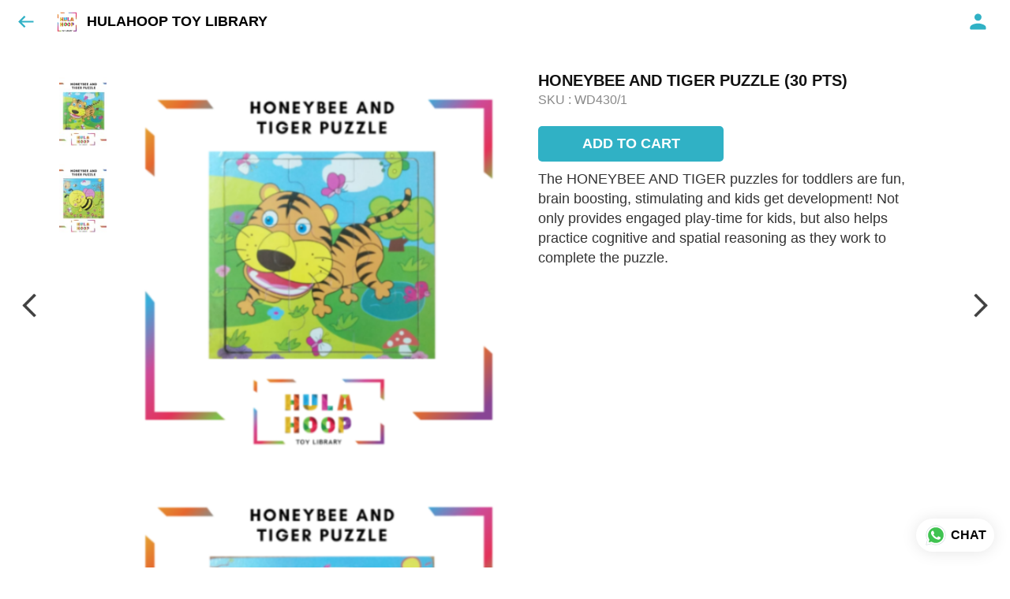

--- FILE ---
content_type: text/html; charset=utf-8
request_url: https://hulahooptoylibrary.in/s/gallery/hulahoop-toy-library/puzzles--peg-boards/p0t/product/-MaD7ovclm8JifS2cNLP
body_size: 57727
content:
<!DOCTYPE html><html lang=en><head><meta charset=UTF-8 /><link rel="shortcut icon" type=image/png href="https://d1h96izmtdkx5o.cloudfront.net/-MPmtqTAEqk3csST2o1g.jpg?v=1"/><title>HONEYBEE AND TIGER PUZZLE (30 PTS) | HULAHOOP TOY LIBRARY</title><meta name=theme-color content=#fcf8f3 /><meta name=viewport content="width=device-width,initial-scale=1"/><meta name=description content="The HONEYBEE AND TIGER puzzles for toddlers are fun, brain boosting, stimulating and kids get development! Not only provides engaged play-time for kids, but also helps practice cognitive and spatial reasoning as they work to complete the puzzle."><meta http-equiv=X-UA-Compatible content="ie=edge"/><meta property=og:title content="Buy HONEYBEE AND TIGER PUZZLE (30 PTS) online at best price from HULAHOOP TOY LIBRARY"/><meta property=og:image content=https://do9uy4stciz2v.cloudfront.net/-MPmtqTAEqk3csST2o1f/products_600/-MaD7ovclm8JifS2cNLP.jpg /><meta property=og:type content=article /><meta property=og:image:height content=1920 /><meta property=og:image:width content=1080 /><meta property=og:description content="The HONEYBEE AND TIGER puzzles for toddlers are fun, brain boosting, stimulating and kids get development! Not only provides engaged play-time for kids, but also helps practice cognitive and spatial reasoning as they work to complete the puzzle."/><meta property=og:site_name content="HULAHOOP TOY LIBRARY"/><meta name=twitter:card content=summary /><meta name=twitter:title content="Buy HONEYBEE AND TIGER PUZZLE (30 PTS) online at best price from HULAHOOP TOY LIBRARY"/><meta name=twitter:description content="The HONEYBEE AND TIGER puzzles for toddlers are fun, brain boosting, stimulating and kids get development! Not only provides engaged play-time for kids, but also helps practice cognitive and spatial reasoning as they work to complete the puzzle."/><meta name=twitter:image content=https://do9uy4stciz2v.cloudfront.net/-MPmtqTAEqk3csST2o1f/products_600/-MaD7ovclm8JifS2cNLP.jpg /><meta name=google content=notranslate /><meta name=referrer content=strict-origin-when-cross-origin /><link rel=preconnect href=https://catalogue-cdn.quicksell.co/s/ fetchpriority=high /><link rel=dns-prefetch href=https://catalogue-cdn.quicksell.co/s/ fetchpriority=high /><link rel=preconnect href=https://qs-catalogue-banners.s3-accelerate.amazonaws.com fetchpriority=high /><link rel=dns-prefetch href=https://qs-catalogue-banners.s3-accelerate.amazonaws.com fetchpriority=high /><link rel=preconnect href=https://d19s00k70wfv0n.cloudfront.net fetchpriority=high /><link rel=dns-prefetch href=https://d19s00k70wfv0n.cloudfront.net fetchpriority=high /><link rel=preconnect href=https://s3.amazonaws.com/quicksales fetchpriority=high /><link rel=dns-prefetch href=https://s3.amazonaws.com/quicksales fetchpriority=high /><link rel=preconnect href=https://do9uy4stciz2v.cloudfront.net fetchpriority=high /><link rel=dns-prefetch href=https://do9uy4stciz2v.cloudfront.net fetchpriority=high /><link rel=preconnect href=https://quicksales-processed-videos.s3.ap-south-1.amazonaws.com fetchpriority=high /><link rel=dns-prefetch href=https://quicksales-processed-videos.s3.ap-south-1.amazonaws.com fetchpriority=high /><link rel=preconnect href=https://duid26tx7z2bo.cloudfront.net fetchpriority=high /><link rel=dns-prefetch href=https://duid26tx7z2bo.cloudfront.net fetchpriority=high /><link rel=preconnect href=https://s3.ap-south-1.amazonaws.com/quicksell-logos fetchpriority=high /><link rel=dns-prefetch href=https://s3.ap-south-1.amazonaws.com/quicksell-logos fetchpriority=high /><link rel=preconnect href=https://d1h96izmtdkx5o.cloudfront.net fetchpriority=high /><link rel=dns-prefetch href=https://d1h96izmtdkx5o.cloudfront.net fetchpriority=high /><link rel=preconnect href=https://cdn.quicksell.co fetchpriority=high /><link rel=dns-prefetch href=https://cdn.quicksell.co fetchpriority=high /><link rel=preconnect href=https://video-cdn.quicksell.co fetchpriority=high /><link rel=dns-prefetch href=https://video-cdn.quicksell.co fetchpriority=high /><meta name=metaData content="{&#34;companyId&#34;:&#34;-MPmtqTAEqk3csST2o1g&#34;,&#34;companyName&#34;:&#34;HULAHOOP TOY LIBRARY&#34;,&#34;logoExists&#34;:true,&#34;logoVersion&#34;:1,&#34;logoHeight&#34;:185,&#34;logoWidth&#34;:188,&#34;logoType&#34;:&#34;png&#34;,&#34;logoUrl&#34;:&#34;https://d1h96izmtdkx5o.cloudfront.net/-MPmtqTAEqk3csST2o1g.jpg?v=1&#34;,&#34;catalogueTitle&#34;:&#34;PUZZLES &amp; PEG BOARDS&#34;,&#34;title&#34;:&#34;HONEYBEE AND TIGER PUZZLE (30 PTS) | HULAHOOP TOY LIBRARY&#34;,&#34;thumbUrl&#34;:&#34;https://do9uy4stciz2v.cloudfront.net/-MPmtqTAEqk3csST2o1f/products_200/-MZvp0aH_vT_3n8xs3JV.jpg&#34;,&#34;og:title&#34;:&#34;Buy HONEYBEE AND TIGER PUZZLE (30 PTS) online at best price from HULAHOOP TOY LIBRARY&#34;,&#34;og:image&#34;:&#34;https://do9uy4stciz2v.cloudfront.net/-MPmtqTAEqk3csST2o1f/products_600/-MZvp0aH_vT_3n8xs3JV.jpg&#34;,&#34;isOgImageProductPicture&#34;:true,&#34;productPictureHeight&#34;:1920,&#34;productPictureWidth&#34;:1080,&#34;og:description&#34;:&#34;The HONEYBEE AND TIGER puzzles for toddlers are fun, brain boosting, stimulating and kids get development! Not only provides engaged play-time for kids, but also helps practice cognitive and spatial reasoning as they work to complete the puzzle.&#34;,&#34;og:productImage&#34;:&#34;https://do9uy4stciz2v.cloudfront.net/-MPmtqTAEqk3csST2o1f/products_600/-MaD7ovclm8JifS2cNLP.jpg&#34;,&#34;og:productName&#34;:&#34;HONEYBEE AND TIGER PUZZLE (30 PTS)&#34;,&#34;og:productDescription&#34;:&#34;The HONEYBEE AND TIGER puzzles for toddlers are fun, brain boosting, stimulating and kids get development! Not only provides engaged play-time for kids, but also helps practice cognitive and spatial reasoning as they work to complete the puzzle.&#34;,&#34;shouldLoadShim&#34;:false,&#34;htmlThemeColor&#34;:&#34;#fcf8f3&#34;}"/><meta name=amalgam content="{&#34;showcase&#34;:{&#34;id&#34;:&#34;-MZwHmm1CVvEALxaGuNK&#34;,&#34;catalogueId&#34;:&#34;-MZvp0W66iU0mURleDSz&#34;,&#34;sentByCompanyId&#34;:&#34;-MPmtqTAEqk3csST2o1g&#34;,&#34;sentByUserId&#34;:&#34;-MPmtqTAEqk3csST2o1f&#34;,&#34;companySlug&#34;:&#34;hulahoop-toy-library&#34;,&#34;catalogueSlug&#34;:&#34;puzzles--peg-boards&#34;,&#34;randomSlug&#34;:&#34;xdw&#34;,&#34;verifyOTP&#34;:null,&#34;requestIdentity&#34;:false,&#34;dateCreated&#34;:&#34;2021-05-05T11:30:30.286Z&#34;,&#34;dateUpdated&#34;:&#34;2025-08-01T06:41:33.399Z&#34;,&#34;dateExpired&#34;:null,&#34;dateDeleted&#34;:null,&#34;isHidden&#34;:null,&#34;pictureUrl&#34;:null,&#34;pictures&#34;:{},&#34;videos&#34;:{}},&#34;isVisitorBlocked&#34;:false,&#34;userId&#34;:&#34;-MPmtqTAEqk3csST2o1f&#34;,&#34;companyId&#34;:&#34;-MPmtqTAEqk3csST2o1g&#34;,&#34;user&#34;:{&#34;id&#34;:&#34;-MPmtqTAEqk3csST2o1f&#34;,&#34;name&#34;:&#34;Hula Hoop&#34;,&#34;email&#34;:&#34;hulahoop.toylibrary@gmail.com&#34;,&#34;phone&#34;:&#34;+919619383091&#34;,&#34;profileImageURL&#34;:&#34;https://lh3.googleusercontent.com/a-/AOh14GjSRuXP7U1_lko0OYEF70OCcMEJPeS9ZuAe_gF9VA=s96-c&#34;,&#34;pictureUrl&#34;:null,&#34;pictures&#34;:{},&#34;videos&#34;:{}},&#34;companyName&#34;:&#34;HULAHOOP TOY LIBRARY&#34;,&#34;companyAddress&#34;:{&#34;city&#34;:&#34;Mumbai&#34;,&#34;state&#34;:&#34;Maharashtra&#34;,&#34;country&#34;:&#34;India&#34;,&#34;pincode&#34;:&#34;400056&#34;,&#34;addressLineOne&#34;:&#34;6A, Manu Niwas, Behind KLS Memorial Hospital&#34;,&#34;addressLineTwo&#34;:&#34;2 mins walking distance from CNMS School back gate, Vile Parle West,&#34;},&#34;formattedAddress&#34;:&#34;6A, Manu Niwas, Behind KLS Memorial Hospital, 2 mins walking distance from CNMS School back gate, Vile Parle West,, Mumbai - 400056, India, Maharashtra&#34;,&#34;currencyCode&#34;:&#34;INR&#34;,&#34;currencySymbol&#34;:&#34;₹&#34;,&#34;logoVersion&#34;:1,&#34;logoExists&#34;:true,&#34;altLogoVersion&#34;:&#34;&#34;,&#34;altLogoExists&#34;:false,&#34;paymentPlan&#34;:&#34;PLATINUM&#34;,&#34;pureWhitelabel&#34;:false,&#34;experiments&#34;:{&#34;showSkuBarcode&#34;:false,&#34;invoiceName&#34;:&#34;Estimate&#34;,&#34;showDesc&#34;:true,&#34;requestIdentityTime&#34;:15,&#34;chatNowAutoExpand&#34;:false,&#34;chatNowExpandTimeout&#34;:20,&#34;chatNowPopover&#34;:true,&#34;landingPage&#34;:&#34;company-open&#34;,&#34;payUmoneyLink&#34;:null,&#34;inquiryBox&#34;:&#34;single-click&#34;,&#34;inquiryText&#34;:&#34;Add to list&#34;,&#34;inquirySuccessText&#34;:&#34;Added to list&#34;,&#34;inquirySuccessPopover&#34;:&#34;in list&#34;,&#34;inquiryReviewTitle&#34;:&#34;My list&#34;,&#34;homeLayout&#34;:&#34;grid&#34;,&#34;companyHomeLayout&#34;:&#34;grid&#34;,&#34;selectedThemeId&#34;:&#34;41b8bd30-4f8a-11ec-8169-635de6ff352c&#34;,&#34;receiveOrderOnWhatsapp&#34;:true,&#34;showPoweredBy&#34;:true,&#34;facebookPixelId&#34;:null,&#34;facebookPixelIds&#34;:[],&#34;aspectRatioRange&#34;:0.1,&#34;hideInquiryTutorial&#34;:false,&#34;action-button-id&#34;:&#34;add_to_cart&#34;,&#34;outOfStockLabelText&#34;:&#34;Out of stock&#34;,&#34;showOutOfStockProduct&#34;:true,&#34;outOfStockLabelId&#34;:&#34;OUT_OF_STOCK_DEFAULT&#34;,&#34;i18n&#34;:&#34;en_US&#34;,&#34;appI18n&#34;:&#34;en_US&#34;,&#34;allowOrdersOnOutOfStock&#34;:false,&#34;inquiryDownloadDisabled&#34;:false,&#34;trackInventory&#34;:false,&#34;autoReduceInventory&#34;:&#34;COMPANY&#34;,&#34;acceptPaymentsOnOrderConfirmation&#34;:false,&#34;showPaymentGateway&#34;:false,&#34;pdfDownloadFromWeb&#34;:false,&#34;subscriptionEnabled&#34;:false,&#34;removeCatalogueProductBadges&#34;:false,&#34;removeCatalogueProductPrice&#34;:false,&#34;enableProductDownload&#34;:false,&#34;captureShippingAddress&#34;:false,&#34;orderConfirmationCustomMessage&#34;:&#34;Hi,\n\nThank you for your request. We will confirm the availability of the toy within 24 hours through whatsapp. \n\nThanks,\nTeam Hulahoop &#34;,&#34;cataloguePaymentMethods&#34;:null,&#34;inquiryTextInputPlaceholder&#34;:null,&#34;removeHomeGridAddToList&#34;:false,&#34;removeCatalogueAddToList&#34;:false,&#34;removeGalleryAddToList&#34;:false,&#34;showGalleryDoubleTickSendInquiry&#34;:false,&#34;removeCompanyNameFromCatalogueHeader&#34;:false,&#34;removeGroupCatalogueGradient&#34;:true,&#34;removeGroupCatalogueTitle&#34;:false,&#34;removeCompanyContactDetailsFromCatalogue&#34;:false,&#34;removeCatalogueCountFromGroupCatalogue&#34;:false,&#34;homePageHeadline&#34;:null,&#34;largeGroupCatalogueLogo&#34;:false,&#34;mediumGroupCatalogueLogo&#34;:false,&#34;firstProductAsCover&#34;:true,&#34;minOrderAmount&#34;:null,&#34;getDailyReports&#34;:true,&#34;groupVideoBanner&#34;:null,&#34;groupVideoYoutubeId&#34;:null,&#34;groupBackgroundContain&#34;:false,&#34;shippingCost&#34;:null,&#34;removeGroupCompanyCard&#34;:false,&#34;removeSingleCompanyCard&#34;:false,&#34;removeGroupCompanyHeader&#34;:false,&#34;removeSingleCompanyHeader&#34;:false,&#34;allCatalogueGridImagesContain&#34;:false,&#34;minOrderQuantity&#34;:null,&#34;forceRemoveCreateFreeCatalogueBanner&#34;:false,&#34;showImagesInPdf&#34;:true,&#34;syncInventoryWithReseller&#34;:null,&#34;groupCatalogueCustomAspectRatio&#34;:null,&#34;hideSendOrderReceiptOnEmail&#34;:false,&#34;disableAnalytics&#34;:false,&#34;useQueueForFirebaseAnalytics&#34;:false,&#34;firebaseAnalyticsViewTimeInterval&#34;:5,&#34;showPoweredBySetting&#34;:false,&#34;overwriteProductPriceOnPublish&#34;:false,&#34;showCouponSection&#34;:true,&#34;shouldDoResellerCatalogueDiffSync&#34;:false,&#34;requestLeadIdentity&#34;:false,&#34;actionButtonId&#34;:&#34;add_to_cart&#34;,&#34;removeCustomerDetailsFromPdf&#34;:true,&#34;productType&#34;:null,&#34;productTileImageSize&#34;:null,&#34;hideCompanyNameFromCatalogueHeader&#34;:false,&#34;centerAlignCompanyNameAndLogoInCatalogueHeader&#34;:false,&#34;jewelleryPriceBreakUpConfig&#34;:null,&#34;hideDoubleTickPoweredBy&#34;:false,&#34;hideProfilePageSection&#34;:false,&#34;sendOrderToSupplier&#34;:true,&#34;renderMagnifiedGalleryImages&#34;:false,&#34;hideGalleryPageNextPrevButtons&#34;:false,&#34;disableChatCrmWidget&#34;:false,&#34;lastOrderIdSequence&#34;:null,&#34;resellAllowed&#34;:false,&#34;sendcommentto&#34;:&#34;company&#34;,&#34;bundle_load_threshold&#34;:7000,&#34;businessTypes&#34;:{&#34;-L2j9SMpo9R7UemvdhUK&#34;:{&#34;id&#34;:&#34;-L2j9SMpo9R7UemvdhUK&#34;,&#34;name&#34;:&#34;Electronics &amp; Electrical Supplies&#34;,&#34;position&#34;:0},&#34;-L2j9SMs8ii10-WqNUQU&#34;:{&#34;id&#34;:&#34;-L2j9SMs8ii10-WqNUQU&#34;,&#34;name&#34;:&#34;Industrial Machinery &amp; Equipments&#34;,&#34;position&#34;:1},&#34;-L2j9SMtmEZga9f5oiHG&#34;:{&#34;id&#34;:&#34;-L2j9SMtmEZga9f5oiHG&#34;,&#34;name&#34;:&#34;Construction Machinery &amp; Supplies&#34;,&#34;position&#34;:2},&#34;-L2j9SMtmEZga9f5oiHH&#34;:{&#34;id&#34;:&#34;-L2j9SMtmEZga9f5oiHH&#34;,&#34;name&#34;:&#34;Automobiles Spare Parts &amp; Services&#34;,&#34;position&#34;:3},&#34;-L2j9SMtmEZga9f5oiHI&#34;:{&#34;id&#34;:&#34;-L2j9SMtmEZga9f5oiHI&#34;,&#34;name&#34;:&#34;Logistics &amp; Transportation&#34;,&#34;position&#34;:4},&#34;-L2j9SMtmEZga9f5oiHJ&#34;:{&#34;id&#34;:&#34;-L2j9SMtmEZga9f5oiHJ&#34;,&#34;name&#34;:&#34;Industrial Supplies&#34;,&#34;position&#34;:5},&#34;-L2j9SMtmEZga9f5oiHK&#34;:{&#34;id&#34;:&#34;-L2j9SMtmEZga9f5oiHK&#34;,&#34;name&#34;:&#34;Business Services &amp; Consultants&#34;,&#34;position&#34;:6},&#34;-L2j9SMu_EwzL8DTSnG_&#34;:{&#34;id&#34;:&#34;-L2j9SMu_EwzL8DTSnG_&#34;,&#34;name&#34;:&#34;Food &amp; Beverages&#34;,&#34;position&#34;:7},&#34;-L2j9SMu_EwzL8DTSnGa&#34;:{&#34;id&#34;:&#34;-L2j9SMu_EwzL8DTSnGa&#34;,&#34;name&#34;:&#34;Event Management&#34;,&#34;position&#34;:8},&#34;-L2j9SMu_EwzL8DTSnGb&#34;:{&#34;id&#34;:&#34;-L2j9SMu_EwzL8DTSnGb&#34;,&#34;name&#34;:&#34;Apparels Clothing &amp; Footwear&#34;,&#34;position&#34;:9},&#34;-L2j9SMu_EwzL8DTSnGc&#34;:{&#34;id&#34;:&#34;-L2j9SMu_EwzL8DTSnGc&#34;,&#34;name&#34;:&#34;Explore more A to Z&#34;,&#34;position&#34;:10},&#34;-L2j9SMu_EwzL8DTSnGd&#34;:{&#34;id&#34;:&#34;-L2j9SMu_EwzL8DTSnGd&#34;,&#34;name&#34;:&#34;Advertising &amp; PR Services&#34;,&#34;position&#34;:11},&#34;-L2j9SMu_EwzL8DTSnGe&#34;:{&#34;id&#34;:&#34;-L2j9SMu_EwzL8DTSnGe&#34;,&#34;name&#34;:&#34;Agriculture Produce &amp; Equipments&#34;,&#34;position&#34;:12},&#34;-L2j9SMu_EwzL8DTSnGf&#34;:{&#34;id&#34;:&#34;-L2j9SMu_EwzL8DTSnGf&#34;,&#34;name&#34;:&#34;Ayurvedic Drugs &amp; Products&#34;,&#34;position&#34;:13},&#34;-L2j9SMvDewtMprWKBtz&#34;:{&#34;id&#34;:&#34;-L2j9SMvDewtMprWKBtz&#34;,&#34;name&#34;:&#34;Beauty &amp; Healthcare&#34;,&#34;position&#34;:14},&#34;-L2j9SMvDewtMprWKBu-&#34;:{&#34;id&#34;:&#34;-L2j9SMvDewtMprWKBu-&#34;,&#34;name&#34;:&#34;Books &amp; Stationaries&#34;,&#34;position&#34;:15},&#34;-L2j9SMvDewtMprWKBu0&#34;:{&#34;id&#34;:&#34;-L2j9SMvDewtMprWKBu0&#34;,&#34;name&#34;:&#34;Chemical Products &amp; Equipments&#34;,&#34;position&#34;:16},&#34;-L2j9SMvDewtMprWKBu1&#34;:{&#34;id&#34;:&#34;-L2j9SMvDewtMprWKBu1&#34;,&#34;name&#34;:&#34;Corporate IT Components &amp; Services&#34;,&#34;position&#34;:17},&#34;-L2j9SMvDewtMprWKBu2&#34;:{&#34;id&#34;:&#34;-L2j9SMvDewtMprWKBu2&#34;,&#34;name&#34;:&#34;Corporate Travel &amp; Outing&#34;,&#34;position&#34;:18},&#34;-L2j9SMvDewtMprWKBu3&#34;:{&#34;id&#34;:&#34;-L2j9SMvDewtMprWKBu3&#34;,&#34;name&#34;:&#34;Engineering Services&#34;,&#34;position&#34;:19},&#34;-L2j9SMvDewtMprWKBu4&#34;:{&#34;id&#34;:&#34;-L2j9SMvDewtMprWKBu4&#34;,&#34;name&#34;:&#34;Fashion Accessories&#34;,&#34;position&#34;:20},&#34;-L2j9SMwm-ztSE4WAC6u&#34;:{&#34;id&#34;:&#34;-L2j9SMwm-ztSE4WAC6u&#34;,&#34;name&#34;:&#34;Film &amp; Movie Production&#34;,&#34;position&#34;:21},&#34;-L2j9SMwm-ztSE4WAC6v&#34;:{&#34;id&#34;:&#34;-L2j9SMwm-ztSE4WAC6v&#34;,&#34;name&#34;:&#34;Furniture &amp; Hardware Products&#34;,&#34;position&#34;:22},&#34;-L2j9SMwm-ztSE4WAC6w&#34;:{&#34;id&#34;:&#34;-L2j9SMwm-ztSE4WAC6w&#34;,&#34;name&#34;:&#34;Gardening Tools &amp; Services&#34;,&#34;position&#34;:23},&#34;-L2j9SMwm-ztSE4WAC6x&#34;:{&#34;id&#34;:&#34;-L2j9SMwm-ztSE4WAC6x&#34;,&#34;name&#34;:&#34;Gems &amp; Jewellery&#34;,&#34;position&#34;:24},&#34;-L2j9SMwm-ztSE4WAC6y&#34;:{&#34;id&#34;:&#34;-L2j9SMwm-ztSE4WAC6y&#34;,&#34;name&#34;:&#34;Gifts Handicrafts &amp; Decoratives&#34;,&#34;position&#34;:25},&#34;-L2j9SMwm-ztSE4WAC6z&#34;:{&#34;id&#34;:&#34;-L2j9SMwm-ztSE4WAC6z&#34;,&#34;name&#34;:&#34;Goods &amp; Services On Hire&#34;,&#34;position&#34;:26},&#34;-L2j9SMwm-ztSE4WAC7-&#34;:{&#34;id&#34;:&#34;-L2j9SMwm-ztSE4WAC7-&#34;,&#34;name&#34;:&#34;Heavy Transport Components &amp; Parts&#34;,&#34;position&#34;:27},&#34;-L2j9SMxLogTgPBNbd91&#34;:{&#34;id&#34;:&#34;-L2j9SMxLogTgPBNbd91&#34;,&#34;name&#34;:&#34;Home Supplies&#34;,&#34;position&#34;:28},&#34;-L2j9SMxLogTgPBNbd92&#34;:{&#34;id&#34;:&#34;-L2j9SMxLogTgPBNbd92&#34;,&#34;name&#34;:&#34;Housekeeping &amp; Facility Management&#34;,&#34;position&#34;:29},&#34;-L2j9SMxLogTgPBNbd93&#34;:{&#34;id&#34;:&#34;-L2j9SMxLogTgPBNbd93&#34;,&#34;name&#34;:&#34;Human Resource Services&#34;,&#34;position&#34;:30},&#34;-L2j9SMxLogTgPBNbd94&#34;:{&#34;id&#34;:&#34;-L2j9SMxLogTgPBNbd94&#34;,&#34;name&#34;:&#34;Industrial Tools &amp; Services&#34;,&#34;position&#34;:31},&#34;-L2j9SMxLogTgPBNbd95&#34;:{&#34;id&#34;:&#34;-L2j9SMxLogTgPBNbd95&#34;,&#34;name&#34;:&#34;Interior Designers &amp; Architecture&#34;,&#34;position&#34;:32},&#34;-L2j9SMxLogTgPBNbd96&#34;:{&#34;id&#34;:&#34;-L2j9SMxLogTgPBNbd96&#34;,&#34;name&#34;:&#34;Kitchenware &amp; Appliances&#34;,&#34;position&#34;:33},&#34;-L2j9SMxLogTgPBNbd97&#34;:{&#34;id&#34;:&#34;-L2j9SMxLogTgPBNbd97&#34;,&#34;name&#34;:&#34;Laboratory &amp; Testing Equipment&#34;,&#34;position&#34;:34},&#34;-L2j9SMyGDCT6xFuRd7x&#34;:{&#34;id&#34;:&#34;-L2j9SMyGDCT6xFuRd7x&#34;,&#34;name&#34;:&#34;Leather Goods &amp; Accessories&#34;,&#34;position&#34;:35},&#34;-L2j9SMyGDCT6xFuRd7y&#34;:{&#34;id&#34;:&#34;-L2j9SMyGDCT6xFuRd7y&#34;,&#34;name&#34;:&#34;Luggage &amp; Bags&#34;,&#34;position&#34;:36},&#34;-L2j9SMyGDCT6xFuRd7z&#34;:{&#34;id&#34;:&#34;-L2j9SMyGDCT6xFuRd7z&#34;,&#34;name&#34;:&#34;Mechanical Components &amp; Services&#34;,&#34;position&#34;:37},&#34;-L2j9SMyGDCT6xFuRd8-&#34;:{&#34;id&#34;:&#34;-L2j9SMyGDCT6xFuRd8-&#34;,&#34;name&#34;:&#34;Metals &amp; Metal Products&#34;,&#34;position&#34;:38},&#34;-L2j9SMyGDCT6xFuRd80&#34;:{&#34;id&#34;:&#34;-L2j9SMyGDCT6xFuRd80&#34;,&#34;name&#34;:&#34;Office Electronics Stationery &amp; Services&#34;,&#34;position&#34;:39},&#34;-L2j9SMyGDCT6xFuRd81&#34;:{&#34;id&#34;:&#34;-L2j9SMyGDCT6xFuRd81&#34;,&#34;name&#34;:&#34;Packaging &amp; Labelling&#34;,&#34;position&#34;:40},&#34;-L2j9SMyGDCT6xFuRd82&#34;:{&#34;id&#34;:&#34;-L2j9SMyGDCT6xFuRd82&#34;,&#34;name&#34;:&#34;Paper &amp; Paper Products&#34;,&#34;position&#34;:41},&#34;-L2j9SMzLK2JMyfCogYn&#34;:{&#34;id&#34;:&#34;-L2j9SMzLK2JMyfCogYn&#34;,&#34;name&#34;:&#34;Pharmaceutical &amp; Medical Supplies&#34;,&#34;position&#34;:42},&#34;-L2j9SMzLK2JMyfCogYo&#34;:{&#34;id&#34;:&#34;-L2j9SMzLK2JMyfCogYo&#34;,&#34;name&#34;:&#34;Printing &amp; Publishing Services&#34;,&#34;position&#34;:43},&#34;-L2j9SMzLK2JMyfCogYp&#34;:{&#34;id&#34;:&#34;-L2j9SMzLK2JMyfCogYp&#34;,&#34;name&#34;:&#34;Security Equipment &amp; Services&#34;,&#34;position&#34;:44},&#34;-L2j9SMzLK2JMyfCogYq&#34;:{&#34;id&#34;:&#34;-L2j9SMzLK2JMyfCogYq&#34;,&#34;name&#34;:&#34;Sports &amp; Fitness&#34;,&#34;position&#34;:45},&#34;-L2j9SMzLK2JMyfCogYr&#34;:{&#34;id&#34;:&#34;-L2j9SMzLK2JMyfCogYr&#34;,&#34;name&#34;:&#34;Stone Artefacts &amp; Flooring&#34;,&#34;position&#34;:46},&#34;-L2j9SMzLK2JMyfCogYs&#34;:{&#34;id&#34;:&#34;-L2j9SMzLK2JMyfCogYs&#34;,&#34;name&#34;:&#34;Telecom Products &amp; Services&#34;,&#34;position&#34;:47},&#34;-L2j9SMzLK2JMyfCogYt&#34;:{&#34;id&#34;:&#34;-L2j9SMzLK2JMyfCogYt&#34;,&#34;name&#34;:&#34;Textile Goods &amp; Services&#34;,&#34;position&#34;:48},&#34;-L2j9SMzLK2JMyfCogYu&#34;:{&#34;id&#34;:&#34;-L2j9SMzLK2JMyfCogYu&#34;,&#34;name&#34;:&#34;Toys, Games &amp; Baby Care&#34;,&#34;position&#34;:49},&#34;-L2j9SN-IRjMyKZFCgQI&#34;:{&#34;id&#34;:&#34;-L2j9SN-IRjMyKZFCgQI&#34;,&#34;name&#34;:&#34;Vocational &amp; Corporate Training&#34;,&#34;position&#34;:50}},&#34;categories&#34;:{&#34;-L2j7PxhY6kZZvKSKf19&#34;:{&#34;icon&#34;:&#34;https://s3.ap-south-1.amazonaws.com/qs-business-categories/manufacturer.png&#34;,&#34;id&#34;:&#34;-L2j7PxhY6kZZvKSKf19&#34;,&#34;name&#34;:&#34;Manufacturer&#34;,&#34;position&#34;:0},&#34;-L2j7PxkUuk7LFN3nbNV&#34;:{&#34;icon&#34;:&#34;https://s3.ap-south-1.amazonaws.com/qs-business-categories/wholesaler.png&#34;,&#34;id&#34;:&#34;-L2j7PxkUuk7LFN3nbNV&#34;,&#34;name&#34;:&#34;Wholesaler&#34;,&#34;position&#34;:1},&#34;-L2j7PxkUuk7LFN3nbNW&#34;:{&#34;icon&#34;:&#34;https://s3.ap-south-1.amazonaws.com/qs-business-categories/distributor.png&#34;,&#34;id&#34;:&#34;-L2j7PxkUuk7LFN3nbNW&#34;,&#34;name&#34;:&#34;Distributor&#34;,&#34;position&#34;:2},&#34;-L2j7Pxl3ig-koFnlg-Q&#34;:{&#34;icon&#34;:&#34;https://s3.ap-south-1.amazonaws.com/qs-business-categories/retailer.png&#34;,&#34;id&#34;:&#34;-L2j7Pxl3ig-koFnlg-Q&#34;,&#34;name&#34;:&#34;Retailer&#34;,&#34;position&#34;:3},&#34;-L2j7Pxl3ig-koFnlg-R&#34;:{&#34;icon&#34;:&#34;https://s3.ap-south-1.amazonaws.com/qs-business-categories/buyer.png&#34;,&#34;id&#34;:&#34;-L2j7Pxl3ig-koFnlg-R&#34;,&#34;name&#34;:&#34;Buyer&#34;,&#34;position&#34;:4}},&#34;fb-preview&#34;:false,&#34;quickcomments&#34;:true,&#34;product-training&#34;:{&#34;enabled&#34;:true},&#34;createFreeCatalogueBannerVisible&#34;:true,&#34;productsTagwiseView&#34;:true,&#34;imageBackgroundColor&#34;:&#34;FFFFFF&#34;,&#34;removeBlur&#34;:true,&#34;pushToQueueRetryCount&#34;:3,&#34;requestIdentityModal&#34;:false,&#34;shareOnlyDefaultImage&#34;:false,&#34;resellerGroupCreationAllowed&#34;:true,&#34;defaultExperiments&#34;:{&#34;showSkuBarcode&#34;:false,&#34;invoiceName&#34;:&#34;Estimate&#34;,&#34;showDesc&#34;:true,&#34;requestIdentityTime&#34;:15,&#34;chatNowAutoExpand&#34;:true,&#34;chatNowExpandTimeout&#34;:20,&#34;chatNowPopover&#34;:true,&#34;landingPage&#34;:&#34;default&#34;,&#34;payUmoneyLink&#34;:null,&#34;inquiryBox&#34;:&#34;multi-click&#34;,&#34;inquiryText&#34;:&#34;Tap to star&#34;,&#34;inquirySuccessText&#34;:&#34;Starred&#34;,&#34;inquirySuccessPopover&#34;:&#34;starred&#34;,&#34;inquiryReviewTitle&#34;:&#34;Your starred items&#34;,&#34;homeLayout&#34;:&#34;grid&#34;,&#34;companyHomeLayout&#34;:&#34;grid&#34;,&#34;selectedThemeId&#34;:&#34;light&#34;,&#34;receiveOrderOnWhatsapp&#34;:true,&#34;showPoweredBy&#34;:true,&#34;facebookPixelId&#34;:null,&#34;facebookPixelIds&#34;:[],&#34;aspectRatioRange&#34;:0.1,&#34;hideInquiryTutorial&#34;:false,&#34;action-button-id&#34;:&#34;default&#34;,&#34;outOfStockLabelText&#34;:&#34;Out of stock&#34;,&#34;showOutOfStockProduct&#34;:true,&#34;outOfStockLabelId&#34;:&#34;OUT_OF_STOCK_DEFAULT&#34;,&#34;i18n&#34;:&#34;en_US&#34;,&#34;appI18n&#34;:&#34;en_US&#34;,&#34;allowOrdersOnOutOfStock&#34;:false,&#34;inquiryDownloadDisabled&#34;:false,&#34;trackInventory&#34;:false,&#34;autoReduceInventory&#34;:&#34;COMPANY&#34;,&#34;acceptPaymentsOnOrderConfirmation&#34;:false,&#34;showPaymentGateway&#34;:false,&#34;pdfDownloadFromWeb&#34;:false,&#34;subscriptionEnabled&#34;:false,&#34;removeCatalogueProductBadges&#34;:false,&#34;removeCatalogueProductPrice&#34;:false,&#34;enableProductDownload&#34;:false,&#34;captureShippingAddress&#34;:false,&#34;orderConfirmationCustomMessage&#34;:null,&#34;cataloguePaymentMethods&#34;:null,&#34;inquiryTextInputPlaceholder&#34;:null,&#34;removeHomeGridAddToList&#34;:false,&#34;removeCatalogueAddToList&#34;:false,&#34;removeGalleryAddToList&#34;:false,&#34;showGalleryDoubleTickSendInquiry&#34;:false,&#34;removeCompanyNameFromCatalogueHeader&#34;:false,&#34;removeGroupCatalogueGradient&#34;:true,&#34;removeGroupCatalogueTitle&#34;:false,&#34;removeCompanyContactDetailsFromCatalogue&#34;:false,&#34;removeCatalogueCountFromGroupCatalogue&#34;:false,&#34;homePageHeadline&#34;:null,&#34;largeGroupCatalogueLogo&#34;:false,&#34;mediumGroupCatalogueLogo&#34;:false,&#34;firstProductAsCover&#34;:false,&#34;minOrderAmount&#34;:null,&#34;getDailyReports&#34;:true,&#34;groupVideoBanner&#34;:null,&#34;groupVideoYoutubeId&#34;:null,&#34;groupBackgroundContain&#34;:false,&#34;shippingCost&#34;:null,&#34;removeGroupCompanyCard&#34;:false,&#34;removeSingleCompanyCard&#34;:false,&#34;removeGroupCompanyHeader&#34;:false,&#34;removeSingleCompanyHeader&#34;:false,&#34;allCatalogueGridImagesContain&#34;:false,&#34;minOrderQuantity&#34;:null,&#34;forceRemoveCreateFreeCatalogueBanner&#34;:false,&#34;showImagesInPdf&#34;:true,&#34;syncInventoryWithReseller&#34;:null,&#34;groupCatalogueCustomAspectRatio&#34;:null,&#34;hideSendOrderReceiptOnEmail&#34;:false,&#34;disableAnalytics&#34;:false,&#34;useQueueForFirebaseAnalytics&#34;:false,&#34;firebaseAnalyticsViewTimeInterval&#34;:5,&#34;showPoweredBySetting&#34;:true,&#34;overwriteProductPriceOnPublish&#34;:false,&#34;showCouponSection&#34;:true,&#34;shouldDoResellerCatalogueDiffSync&#34;:false,&#34;requestLeadIdentity&#34;:false,&#34;actionButtonId&#34;:&#34;add_to_cart&#34;,&#34;removeCustomerDetailsFromPdf&#34;:false,&#34;productType&#34;:null,&#34;productTileImageSize&#34;:null,&#34;hideCompanyNameFromCatalogueHeader&#34;:false,&#34;centerAlignCompanyNameAndLogoInCatalogueHeader&#34;:false,&#34;jewelleryPriceBreakUpConfig&#34;:null,&#34;hideDoubleTickPoweredBy&#34;:false,&#34;hideProfilePageSection&#34;:false,&#34;sendOrderToSupplier&#34;:true,&#34;renderMagnifiedGalleryImages&#34;:false,&#34;hideGalleryPageNextPrevButtons&#34;:false,&#34;disableChatCrmWidget&#34;:false,&#34;lastOrderIdSequence&#34;:null}},&#34;companyExperiments&#34;:{&#34;showSkuBarcode&#34;:false,&#34;invoiceName&#34;:&#34;Estimate&#34;,&#34;showDesc&#34;:true,&#34;requestIdentityTime&#34;:15,&#34;chatNowAutoExpand&#34;:false,&#34;chatNowExpandTimeout&#34;:20,&#34;chatNowPopover&#34;:true,&#34;landingPage&#34;:&#34;company-open&#34;,&#34;payUmoneyLink&#34;:null,&#34;inquiryBox&#34;:&#34;single-click&#34;,&#34;inquiryText&#34;:&#34;Add to list&#34;,&#34;inquirySuccessText&#34;:&#34;Added to list&#34;,&#34;inquirySuccessPopover&#34;:&#34;in list&#34;,&#34;inquiryReviewTitle&#34;:&#34;My list&#34;,&#34;homeLayout&#34;:&#34;grid&#34;,&#34;companyHomeLayout&#34;:&#34;grid&#34;,&#34;selectedThemeId&#34;:&#34;41b8bd30-4f8a-11ec-8169-635de6ff352c&#34;,&#34;receiveOrderOnWhatsapp&#34;:true,&#34;showPoweredBy&#34;:true,&#34;facebookPixelId&#34;:null,&#34;facebookPixelIds&#34;:[],&#34;aspectRatioRange&#34;:0.1,&#34;hideInquiryTutorial&#34;:false,&#34;action-button-id&#34;:&#34;add_to_cart&#34;,&#34;outOfStockLabelText&#34;:&#34;Out of stock&#34;,&#34;showOutOfStockProduct&#34;:true,&#34;outOfStockLabelId&#34;:&#34;OUT_OF_STOCK_DEFAULT&#34;,&#34;i18n&#34;:&#34;en_US&#34;,&#34;appI18n&#34;:&#34;en_US&#34;,&#34;allowOrdersOnOutOfStock&#34;:false,&#34;inquiryDownloadDisabled&#34;:false,&#34;trackInventory&#34;:false,&#34;autoReduceInventory&#34;:&#34;COMPANY&#34;,&#34;acceptPaymentsOnOrderConfirmation&#34;:false,&#34;showPaymentGateway&#34;:false,&#34;pdfDownloadFromWeb&#34;:false,&#34;subscriptionEnabled&#34;:false,&#34;removeCatalogueProductBadges&#34;:false,&#34;removeCatalogueProductPrice&#34;:false,&#34;enableProductDownload&#34;:false,&#34;captureShippingAddress&#34;:false,&#34;orderConfirmationCustomMessage&#34;:&#34;Hi,\n\nThank you for your request. We will confirm the availability of the toy within 24 hours through whatsapp. \n\nThanks,\nTeam Hulahoop &#34;,&#34;cataloguePaymentMethods&#34;:null,&#34;inquiryTextInputPlaceholder&#34;:null,&#34;removeHomeGridAddToList&#34;:false,&#34;removeCatalogueAddToList&#34;:false,&#34;removeGalleryAddToList&#34;:false,&#34;showGalleryDoubleTickSendInquiry&#34;:false,&#34;removeCompanyNameFromCatalogueHeader&#34;:false,&#34;removeGroupCatalogueGradient&#34;:true,&#34;removeGroupCatalogueTitle&#34;:false,&#34;removeCompanyContactDetailsFromCatalogue&#34;:false,&#34;removeCatalogueCountFromGroupCatalogue&#34;:false,&#34;homePageHeadline&#34;:null,&#34;largeGroupCatalogueLogo&#34;:false,&#34;mediumGroupCatalogueLogo&#34;:false,&#34;firstProductAsCover&#34;:false,&#34;minOrderAmount&#34;:null,&#34;getDailyReports&#34;:true,&#34;groupVideoBanner&#34;:null,&#34;groupVideoYoutubeId&#34;:null,&#34;groupBackgroundContain&#34;:false,&#34;shippingCost&#34;:null,&#34;removeGroupCompanyCard&#34;:false,&#34;removeSingleCompanyCard&#34;:false,&#34;removeGroupCompanyHeader&#34;:false,&#34;removeSingleCompanyHeader&#34;:false,&#34;allCatalogueGridImagesContain&#34;:false,&#34;minOrderQuantity&#34;:null,&#34;forceRemoveCreateFreeCatalogueBanner&#34;:false,&#34;showImagesInPdf&#34;:true,&#34;syncInventoryWithReseller&#34;:null,&#34;groupCatalogueCustomAspectRatio&#34;:null,&#34;hideSendOrderReceiptOnEmail&#34;:false,&#34;disableAnalytics&#34;:false,&#34;useQueueForFirebaseAnalytics&#34;:false,&#34;firebaseAnalyticsViewTimeInterval&#34;:5,&#34;showPoweredBySetting&#34;:false,&#34;overwriteProductPriceOnPublish&#34;:false,&#34;showCouponSection&#34;:true,&#34;shouldDoResellerCatalogueDiffSync&#34;:false,&#34;requestLeadIdentity&#34;:false,&#34;actionButtonId&#34;:&#34;add_to_cart&#34;,&#34;removeCustomerDetailsFromPdf&#34;:true,&#34;productType&#34;:null,&#34;productTileImageSize&#34;:null,&#34;hideCompanyNameFromCatalogueHeader&#34;:false,&#34;centerAlignCompanyNameAndLogoInCatalogueHeader&#34;:false,&#34;jewelleryPriceBreakUpConfig&#34;:null,&#34;hideDoubleTickPoweredBy&#34;:false,&#34;hideProfilePageSection&#34;:false,&#34;sendOrderToSupplier&#34;:true,&#34;renderMagnifiedGalleryImages&#34;:false,&#34;hideGalleryPageNextPrevButtons&#34;:false,&#34;disableChatCrmWidget&#34;:false,&#34;lastOrderIdSequence&#34;:null,&#34;requestIdentityModal&#34;:false,&#34;resellAllowed&#34;:false,&#34;sendcommentto&#34;:&#34;company&#34;,&#34;bundle_load_threshold&#34;:7000,&#34;businessTypes&#34;:{&#34;-L2j9SMpo9R7UemvdhUK&#34;:{&#34;id&#34;:&#34;-L2j9SMpo9R7UemvdhUK&#34;,&#34;name&#34;:&#34;Electronics &amp; Electrical Supplies&#34;,&#34;position&#34;:0},&#34;-L2j9SMs8ii10-WqNUQU&#34;:{&#34;id&#34;:&#34;-L2j9SMs8ii10-WqNUQU&#34;,&#34;name&#34;:&#34;Industrial Machinery &amp; Equipments&#34;,&#34;position&#34;:1},&#34;-L2j9SMtmEZga9f5oiHG&#34;:{&#34;id&#34;:&#34;-L2j9SMtmEZga9f5oiHG&#34;,&#34;name&#34;:&#34;Construction Machinery &amp; Supplies&#34;,&#34;position&#34;:2},&#34;-L2j9SMtmEZga9f5oiHH&#34;:{&#34;id&#34;:&#34;-L2j9SMtmEZga9f5oiHH&#34;,&#34;name&#34;:&#34;Automobiles Spare Parts &amp; Services&#34;,&#34;position&#34;:3},&#34;-L2j9SMtmEZga9f5oiHI&#34;:{&#34;id&#34;:&#34;-L2j9SMtmEZga9f5oiHI&#34;,&#34;name&#34;:&#34;Logistics &amp; Transportation&#34;,&#34;position&#34;:4},&#34;-L2j9SMtmEZga9f5oiHJ&#34;:{&#34;id&#34;:&#34;-L2j9SMtmEZga9f5oiHJ&#34;,&#34;name&#34;:&#34;Industrial Supplies&#34;,&#34;position&#34;:5},&#34;-L2j9SMtmEZga9f5oiHK&#34;:{&#34;id&#34;:&#34;-L2j9SMtmEZga9f5oiHK&#34;,&#34;name&#34;:&#34;Business Services &amp; Consultants&#34;,&#34;position&#34;:6},&#34;-L2j9SMu_EwzL8DTSnG_&#34;:{&#34;id&#34;:&#34;-L2j9SMu_EwzL8DTSnG_&#34;,&#34;name&#34;:&#34;Food &amp; Beverages&#34;,&#34;position&#34;:7},&#34;-L2j9SMu_EwzL8DTSnGa&#34;:{&#34;id&#34;:&#34;-L2j9SMu_EwzL8DTSnGa&#34;,&#34;name&#34;:&#34;Event Management&#34;,&#34;position&#34;:8},&#34;-L2j9SMu_EwzL8DTSnGb&#34;:{&#34;id&#34;:&#34;-L2j9SMu_EwzL8DTSnGb&#34;,&#34;name&#34;:&#34;Apparels Clothing &amp; Footwear&#34;,&#34;position&#34;:9},&#34;-L2j9SMu_EwzL8DTSnGc&#34;:{&#34;id&#34;:&#34;-L2j9SMu_EwzL8DTSnGc&#34;,&#34;name&#34;:&#34;Explore more A to Z&#34;,&#34;position&#34;:10},&#34;-L2j9SMu_EwzL8DTSnGd&#34;:{&#34;id&#34;:&#34;-L2j9SMu_EwzL8DTSnGd&#34;,&#34;name&#34;:&#34;Advertising &amp; PR Services&#34;,&#34;position&#34;:11},&#34;-L2j9SMu_EwzL8DTSnGe&#34;:{&#34;id&#34;:&#34;-L2j9SMu_EwzL8DTSnGe&#34;,&#34;name&#34;:&#34;Agriculture Produce &amp; Equipments&#34;,&#34;position&#34;:12},&#34;-L2j9SMu_EwzL8DTSnGf&#34;:{&#34;id&#34;:&#34;-L2j9SMu_EwzL8DTSnGf&#34;,&#34;name&#34;:&#34;Ayurvedic Drugs &amp; Products&#34;,&#34;position&#34;:13},&#34;-L2j9SMvDewtMprWKBtz&#34;:{&#34;id&#34;:&#34;-L2j9SMvDewtMprWKBtz&#34;,&#34;name&#34;:&#34;Beauty &amp; Healthcare&#34;,&#34;position&#34;:14},&#34;-L2j9SMvDewtMprWKBu-&#34;:{&#34;id&#34;:&#34;-L2j9SMvDewtMprWKBu-&#34;,&#34;name&#34;:&#34;Books &amp; Stationaries&#34;,&#34;position&#34;:15},&#34;-L2j9SMvDewtMprWKBu0&#34;:{&#34;id&#34;:&#34;-L2j9SMvDewtMprWKBu0&#34;,&#34;name&#34;:&#34;Chemical Products &amp; Equipments&#34;,&#34;position&#34;:16},&#34;-L2j9SMvDewtMprWKBu1&#34;:{&#34;id&#34;:&#34;-L2j9SMvDewtMprWKBu1&#34;,&#34;name&#34;:&#34;Corporate IT Components &amp; Services&#34;,&#34;position&#34;:17},&#34;-L2j9SMvDewtMprWKBu2&#34;:{&#34;id&#34;:&#34;-L2j9SMvDewtMprWKBu2&#34;,&#34;name&#34;:&#34;Corporate Travel &amp; Outing&#34;,&#34;position&#34;:18},&#34;-L2j9SMvDewtMprWKBu3&#34;:{&#34;id&#34;:&#34;-L2j9SMvDewtMprWKBu3&#34;,&#34;name&#34;:&#34;Engineering Services&#34;,&#34;position&#34;:19},&#34;-L2j9SMvDewtMprWKBu4&#34;:{&#34;id&#34;:&#34;-L2j9SMvDewtMprWKBu4&#34;,&#34;name&#34;:&#34;Fashion Accessories&#34;,&#34;position&#34;:20},&#34;-L2j9SMwm-ztSE4WAC6u&#34;:{&#34;id&#34;:&#34;-L2j9SMwm-ztSE4WAC6u&#34;,&#34;name&#34;:&#34;Film &amp; Movie Production&#34;,&#34;position&#34;:21},&#34;-L2j9SMwm-ztSE4WAC6v&#34;:{&#34;id&#34;:&#34;-L2j9SMwm-ztSE4WAC6v&#34;,&#34;name&#34;:&#34;Furniture &amp; Hardware Products&#34;,&#34;position&#34;:22},&#34;-L2j9SMwm-ztSE4WAC6w&#34;:{&#34;id&#34;:&#34;-L2j9SMwm-ztSE4WAC6w&#34;,&#34;name&#34;:&#34;Gardening Tools &amp; Services&#34;,&#34;position&#34;:23},&#34;-L2j9SMwm-ztSE4WAC6x&#34;:{&#34;id&#34;:&#34;-L2j9SMwm-ztSE4WAC6x&#34;,&#34;name&#34;:&#34;Gems &amp; Jewellery&#34;,&#34;position&#34;:24},&#34;-L2j9SMwm-ztSE4WAC6y&#34;:{&#34;id&#34;:&#34;-L2j9SMwm-ztSE4WAC6y&#34;,&#34;name&#34;:&#34;Gifts Handicrafts &amp; Decoratives&#34;,&#34;position&#34;:25},&#34;-L2j9SMwm-ztSE4WAC6z&#34;:{&#34;id&#34;:&#34;-L2j9SMwm-ztSE4WAC6z&#34;,&#34;name&#34;:&#34;Goods &amp; Services On Hire&#34;,&#34;position&#34;:26},&#34;-L2j9SMwm-ztSE4WAC7-&#34;:{&#34;id&#34;:&#34;-L2j9SMwm-ztSE4WAC7-&#34;,&#34;name&#34;:&#34;Heavy Transport Components &amp; Parts&#34;,&#34;position&#34;:27},&#34;-L2j9SMxLogTgPBNbd91&#34;:{&#34;id&#34;:&#34;-L2j9SMxLogTgPBNbd91&#34;,&#34;name&#34;:&#34;Home Supplies&#34;,&#34;position&#34;:28},&#34;-L2j9SMxLogTgPBNbd92&#34;:{&#34;id&#34;:&#34;-L2j9SMxLogTgPBNbd92&#34;,&#34;name&#34;:&#34;Housekeeping &amp; Facility Management&#34;,&#34;position&#34;:29},&#34;-L2j9SMxLogTgPBNbd93&#34;:{&#34;id&#34;:&#34;-L2j9SMxLogTgPBNbd93&#34;,&#34;name&#34;:&#34;Human Resource Services&#34;,&#34;position&#34;:30},&#34;-L2j9SMxLogTgPBNbd94&#34;:{&#34;id&#34;:&#34;-L2j9SMxLogTgPBNbd94&#34;,&#34;name&#34;:&#34;Industrial Tools &amp; Services&#34;,&#34;position&#34;:31},&#34;-L2j9SMxLogTgPBNbd95&#34;:{&#34;id&#34;:&#34;-L2j9SMxLogTgPBNbd95&#34;,&#34;name&#34;:&#34;Interior Designers &amp; Architecture&#34;,&#34;position&#34;:32},&#34;-L2j9SMxLogTgPBNbd96&#34;:{&#34;id&#34;:&#34;-L2j9SMxLogTgPBNbd96&#34;,&#34;name&#34;:&#34;Kitchenware &amp; Appliances&#34;,&#34;position&#34;:33},&#34;-L2j9SMxLogTgPBNbd97&#34;:{&#34;id&#34;:&#34;-L2j9SMxLogTgPBNbd97&#34;,&#34;name&#34;:&#34;Laboratory &amp; Testing Equipment&#34;,&#34;position&#34;:34},&#34;-L2j9SMyGDCT6xFuRd7x&#34;:{&#34;id&#34;:&#34;-L2j9SMyGDCT6xFuRd7x&#34;,&#34;name&#34;:&#34;Leather Goods &amp; Accessories&#34;,&#34;position&#34;:35},&#34;-L2j9SMyGDCT6xFuRd7y&#34;:{&#34;id&#34;:&#34;-L2j9SMyGDCT6xFuRd7y&#34;,&#34;name&#34;:&#34;Luggage &amp; Bags&#34;,&#34;position&#34;:36},&#34;-L2j9SMyGDCT6xFuRd7z&#34;:{&#34;id&#34;:&#34;-L2j9SMyGDCT6xFuRd7z&#34;,&#34;name&#34;:&#34;Mechanical Components &amp; Services&#34;,&#34;position&#34;:37},&#34;-L2j9SMyGDCT6xFuRd8-&#34;:{&#34;id&#34;:&#34;-L2j9SMyGDCT6xFuRd8-&#34;,&#34;name&#34;:&#34;Metals &amp; Metal Products&#34;,&#34;position&#34;:38},&#34;-L2j9SMyGDCT6xFuRd80&#34;:{&#34;id&#34;:&#34;-L2j9SMyGDCT6xFuRd80&#34;,&#34;name&#34;:&#34;Office Electronics Stationery &amp; Services&#34;,&#34;position&#34;:39},&#34;-L2j9SMyGDCT6xFuRd81&#34;:{&#34;id&#34;:&#34;-L2j9SMyGDCT6xFuRd81&#34;,&#34;name&#34;:&#34;Packaging &amp; Labelling&#34;,&#34;position&#34;:40},&#34;-L2j9SMyGDCT6xFuRd82&#34;:{&#34;id&#34;:&#34;-L2j9SMyGDCT6xFuRd82&#34;,&#34;name&#34;:&#34;Paper &amp; Paper Products&#34;,&#34;position&#34;:41},&#34;-L2j9SMzLK2JMyfCogYn&#34;:{&#34;id&#34;:&#34;-L2j9SMzLK2JMyfCogYn&#34;,&#34;name&#34;:&#34;Pharmaceutical &amp; Medical Supplies&#34;,&#34;position&#34;:42},&#34;-L2j9SMzLK2JMyfCogYo&#34;:{&#34;id&#34;:&#34;-L2j9SMzLK2JMyfCogYo&#34;,&#34;name&#34;:&#34;Printing &amp; Publishing Services&#34;,&#34;position&#34;:43},&#34;-L2j9SMzLK2JMyfCogYp&#34;:{&#34;id&#34;:&#34;-L2j9SMzLK2JMyfCogYp&#34;,&#34;name&#34;:&#34;Security Equipment &amp; Services&#34;,&#34;position&#34;:44},&#34;-L2j9SMzLK2JMyfCogYq&#34;:{&#34;id&#34;:&#34;-L2j9SMzLK2JMyfCogYq&#34;,&#34;name&#34;:&#34;Sports &amp; Fitness&#34;,&#34;position&#34;:45},&#34;-L2j9SMzLK2JMyfCogYr&#34;:{&#34;id&#34;:&#34;-L2j9SMzLK2JMyfCogYr&#34;,&#34;name&#34;:&#34;Stone Artefacts &amp; Flooring&#34;,&#34;position&#34;:46},&#34;-L2j9SMzLK2JMyfCogYs&#34;:{&#34;id&#34;:&#34;-L2j9SMzLK2JMyfCogYs&#34;,&#34;name&#34;:&#34;Telecom Products &amp; Services&#34;,&#34;position&#34;:47},&#34;-L2j9SMzLK2JMyfCogYt&#34;:{&#34;id&#34;:&#34;-L2j9SMzLK2JMyfCogYt&#34;,&#34;name&#34;:&#34;Textile Goods &amp; Services&#34;,&#34;position&#34;:48},&#34;-L2j9SMzLK2JMyfCogYu&#34;:{&#34;id&#34;:&#34;-L2j9SMzLK2JMyfCogYu&#34;,&#34;name&#34;:&#34;Toys, Games &amp; Baby Care&#34;,&#34;position&#34;:49},&#34;-L2j9SN-IRjMyKZFCgQI&#34;:{&#34;id&#34;:&#34;-L2j9SN-IRjMyKZFCgQI&#34;,&#34;name&#34;:&#34;Vocational &amp; Corporate Training&#34;,&#34;position&#34;:50}},&#34;categories&#34;:{&#34;-L2j7PxhY6kZZvKSKf19&#34;:{&#34;icon&#34;:&#34;https://s3.ap-south-1.amazonaws.com/qs-business-categories/manufacturer.png&#34;,&#34;id&#34;:&#34;-L2j7PxhY6kZZvKSKf19&#34;,&#34;name&#34;:&#34;Manufacturer&#34;,&#34;position&#34;:0},&#34;-L2j7PxkUuk7LFN3nbNV&#34;:{&#34;icon&#34;:&#34;https://s3.ap-south-1.amazonaws.com/qs-business-categories/wholesaler.png&#34;,&#34;id&#34;:&#34;-L2j7PxkUuk7LFN3nbNV&#34;,&#34;name&#34;:&#34;Wholesaler&#34;,&#34;position&#34;:1},&#34;-L2j7PxkUuk7LFN3nbNW&#34;:{&#34;icon&#34;:&#34;https://s3.ap-south-1.amazonaws.com/qs-business-categories/distributor.png&#34;,&#34;id&#34;:&#34;-L2j7PxkUuk7LFN3nbNW&#34;,&#34;name&#34;:&#34;Distributor&#34;,&#34;position&#34;:2},&#34;-L2j7Pxl3ig-koFnlg-Q&#34;:{&#34;icon&#34;:&#34;https://s3.ap-south-1.amazonaws.com/qs-business-categories/retailer.png&#34;,&#34;id&#34;:&#34;-L2j7Pxl3ig-koFnlg-Q&#34;,&#34;name&#34;:&#34;Retailer&#34;,&#34;position&#34;:3},&#34;-L2j7Pxl3ig-koFnlg-R&#34;:{&#34;icon&#34;:&#34;https://s3.ap-south-1.amazonaws.com/qs-business-categories/buyer.png&#34;,&#34;id&#34;:&#34;-L2j7Pxl3ig-koFnlg-R&#34;,&#34;name&#34;:&#34;Buyer&#34;,&#34;position&#34;:4}},&#34;fb-preview&#34;:false,&#34;quickcomments&#34;:true,&#34;product-training&#34;:{&#34;enabled&#34;:true},&#34;productsTagwiseView&#34;:true,&#34;imageBackgroundColor&#34;:&#34;FFFFFF&#34;,&#34;removeBlur&#34;:true,&#34;createFreeCatalogueBannerVisible&#34;:true,&#34;pushToQueueRetryCount&#34;:3,&#34;resellerGroupCreationAllowed&#34;:true,&#34;shareOnlyDefaultImage&#34;:false,&#34;defaultExperiments&#34;:{&#34;showSkuBarcode&#34;:false,&#34;invoiceName&#34;:&#34;Estimate&#34;,&#34;showDesc&#34;:true,&#34;requestIdentityTime&#34;:15,&#34;chatNowAutoExpand&#34;:true,&#34;chatNowExpandTimeout&#34;:20,&#34;chatNowPopover&#34;:true,&#34;landingPage&#34;:&#34;default&#34;,&#34;payUmoneyLink&#34;:null,&#34;inquiryBox&#34;:&#34;multi-click&#34;,&#34;inquiryText&#34;:&#34;Tap to star&#34;,&#34;inquirySuccessText&#34;:&#34;Starred&#34;,&#34;inquirySuccessPopover&#34;:&#34;starred&#34;,&#34;inquiryReviewTitle&#34;:&#34;Your starred items&#34;,&#34;homeLayout&#34;:&#34;grid&#34;,&#34;companyHomeLayout&#34;:&#34;grid&#34;,&#34;selectedThemeId&#34;:&#34;light&#34;,&#34;receiveOrderOnWhatsapp&#34;:true,&#34;showPoweredBy&#34;:true,&#34;facebookPixelId&#34;:null,&#34;facebookPixelIds&#34;:[],&#34;aspectRatioRange&#34;:0.1,&#34;hideInquiryTutorial&#34;:false,&#34;action-button-id&#34;:&#34;default&#34;,&#34;outOfStockLabelText&#34;:&#34;Out of stock&#34;,&#34;showOutOfStockProduct&#34;:true,&#34;outOfStockLabelId&#34;:&#34;OUT_OF_STOCK_DEFAULT&#34;,&#34;i18n&#34;:&#34;en_US&#34;,&#34;appI18n&#34;:&#34;en_US&#34;,&#34;allowOrdersOnOutOfStock&#34;:false,&#34;inquiryDownloadDisabled&#34;:false,&#34;trackInventory&#34;:false,&#34;autoReduceInventory&#34;:&#34;COMPANY&#34;,&#34;acceptPaymentsOnOrderConfirmation&#34;:false,&#34;showPaymentGateway&#34;:false,&#34;pdfDownloadFromWeb&#34;:false,&#34;subscriptionEnabled&#34;:false,&#34;removeCatalogueProductBadges&#34;:false,&#34;removeCatalogueProductPrice&#34;:false,&#34;enableProductDownload&#34;:false,&#34;captureShippingAddress&#34;:false,&#34;orderConfirmationCustomMessage&#34;:null,&#34;cataloguePaymentMethods&#34;:null,&#34;inquiryTextInputPlaceholder&#34;:null,&#34;removeHomeGridAddToList&#34;:false,&#34;removeCatalogueAddToList&#34;:false,&#34;removeGalleryAddToList&#34;:false,&#34;showGalleryDoubleTickSendInquiry&#34;:false,&#34;removeCompanyNameFromCatalogueHeader&#34;:false,&#34;removeGroupCatalogueGradient&#34;:true,&#34;removeGroupCatalogueTitle&#34;:false,&#34;removeCompanyContactDetailsFromCatalogue&#34;:false,&#34;removeCatalogueCountFromGroupCatalogue&#34;:false,&#34;homePageHeadline&#34;:null,&#34;largeGroupCatalogueLogo&#34;:false,&#34;mediumGroupCatalogueLogo&#34;:false,&#34;firstProductAsCover&#34;:false,&#34;minOrderAmount&#34;:null,&#34;getDailyReports&#34;:true,&#34;groupVideoBanner&#34;:null,&#34;groupVideoYoutubeId&#34;:null,&#34;groupBackgroundContain&#34;:false,&#34;shippingCost&#34;:null,&#34;removeGroupCompanyCard&#34;:false,&#34;removeSingleCompanyCard&#34;:false,&#34;removeGroupCompanyHeader&#34;:false,&#34;removeSingleCompanyHeader&#34;:false,&#34;allCatalogueGridImagesContain&#34;:false,&#34;minOrderQuantity&#34;:null,&#34;forceRemoveCreateFreeCatalogueBanner&#34;:false,&#34;showImagesInPdf&#34;:true,&#34;syncInventoryWithReseller&#34;:null,&#34;groupCatalogueCustomAspectRatio&#34;:null,&#34;hideSendOrderReceiptOnEmail&#34;:false,&#34;disableAnalytics&#34;:false,&#34;useQueueForFirebaseAnalytics&#34;:false,&#34;firebaseAnalyticsViewTimeInterval&#34;:5,&#34;showPoweredBySetting&#34;:true,&#34;overwriteProductPriceOnPublish&#34;:false,&#34;showCouponSection&#34;:true,&#34;shouldDoResellerCatalogueDiffSync&#34;:false,&#34;requestLeadIdentity&#34;:false,&#34;actionButtonId&#34;:&#34;add_to_cart&#34;,&#34;removeCustomerDetailsFromPdf&#34;:false,&#34;productType&#34;:null,&#34;productTileImageSize&#34;:null,&#34;hideCompanyNameFromCatalogueHeader&#34;:false,&#34;centerAlignCompanyNameAndLogoInCatalogueHeader&#34;:false,&#34;jewelleryPriceBreakUpConfig&#34;:null,&#34;hideDoubleTickPoweredBy&#34;:false,&#34;hideProfilePageSection&#34;:false,&#34;sendOrderToSupplier&#34;:true,&#34;renderMagnifiedGalleryImages&#34;:false,&#34;hideGalleryPageNextPrevButtons&#34;:false,&#34;disableChatCrmWidget&#34;:false,&#34;lastOrderIdSequence&#34;:null}},&#34;catalogue&#34;:{&#34;id&#34;:&#34;-MZvp0W66iU0mURleDSz&#34;,&#34;description&#34;:&#34;The points mentioned below are for a fixed period of 1 week. If taken for more then a week, points will be deducted pro-rata.&#34;,&#34;title&#34;:&#34;PUZZLES &amp; PEG BOARDS&#34;,&#34;themeId&#34;:null,&#34;belongsToCompanyId&#34;:&#34;-MPmtqTAEqk3csST2o1g&#34;,&#34;productList&#34;:{&#34;-MZvp0WPJ60sgXCcCRtY&#34;:0,&#34;-OWZM99nc8i4LNrdCJL5&#34;:1,&#34;-OWPdG6mS-kYp9dpi0sK&#34;:2,&#34;-OW5W7cVOQWVP0Mpy_DN&#34;:3,&#34;-OW5SYpJnfFfI4hEJ3WR&#34;:4,&#34;-OW5MqU6N8hT3RXJuGy8&#34;:5,&#34;-OW-ohiX2SaLZOOy-kj3&#34;:6,&#34;-OW-oNgUD6Djh9gUxjHc&#34;:7,&#34;-OW-nhfaP2qdE9LUxRlv&#34;:8,&#34;-OUZZ7isRR3TZVT95d2x&#34;:9,&#34;-OUP7mSU4pQqKkLt4ZiC&#34;:10,&#34;-OUOooicfJcqOTyfEyGg&#34;:11,&#34;-OPoVe5TuiUx1hWyx9m_&#34;:12,&#34;-OPoVALiX8i_iGtfUQoL&#34;:13,&#34;-OPoUfoduUKKutymCagg&#34;:14,&#34;-OPoSnfTmP-rnRUxLrRV&#34;:15,&#34;-O6zgOrgqqVlNwZwXJXj&#34;:16,&#34;-O6zfJ4Hr-QZ5rfBWjxq&#34;:17,&#34;-O6zfJ4IeEBGug7Msk52&#34;:18,&#34;-O6zfJ4IeEBGug7Msk53&#34;:19,&#34;-O6zfJ4IeEBGug7Msk54&#34;:20,&#34;-O6zca1V4reQ2rbVpBZr&#34;:21,&#34;-O6zca1V4reQ2rbVpBZs&#34;:22,&#34;-O6zatAg5yYtPmAS0Ho0&#34;:23,&#34;-O6zatAhRU98FNzARr6d&#34;:24,&#34;-O6zatAhRU98FNzARr6e&#34;:25,&#34;-O6zatAhRU98FNzARr6f&#34;:26,&#34;-O6zGjilWMXzYl0V_6_L&#34;:27,&#34;-NxakpCrt2nNbdVizDRk&#34;:28,&#34;-NvVuxbzEDNy_gx1K90M&#34;:29,&#34;-NvVu4c5fBqlM42RHlgx&#34;:30,&#34;-NvVtx_7L9T9_mHHz8jd&#34;:31,&#34;-NvVtt5S2YcQK2dzz3Lk&#34;:32,&#34;-NvVtkxHKYJ4kR2h9jTA&#34;:33,&#34;-NvVtkxHKYJ4kR2h9jTB&#34;:34,&#34;-Ni9lQI1dv1U6olJRstE&#34;:35,&#34;-Ni9l7fOWEADp6g6olJ2&#34;:36,&#34;-Ni9ksWOKcOfrl5mBiNN&#34;:37,&#34;-NhQmh5dUNpZjdavhOVH&#34;:38,&#34;-NhQmGAx3Hvr8RQTApYP&#34;:39,&#34;-NhQl7KKXs2ov_E50Qwy&#34;:40,&#34;-NhQkg7IMYIRCegQhXOM&#34;:41,&#34;-NfeO3cf5iwPRi9qJ380&#34;:42,&#34;-NbEEKOpyLWOlRZQkEOR&#34;:43,&#34;-NbEDvnOUbL6FYI3MHsh&#34;:44,&#34;-Nb-X9eoQ9lU7HhfeZjt&#34;:45,&#34;-Nb-F5Hh7E0X6yxL5iwR&#34;:46,&#34;-Nb-EUsYf4YewyCE7OEc&#34;:47,&#34;-NHiKzFfa8V_E3fg8IJV&#34;:48,&#34;-NHiBHDRFhKxmWxA52LV&#34;:49,&#34;-NHiB-ARxtLNRJPK3FwV&#34;:50,&#34;-NHiAeNjN9Pb0LIkr4_e&#34;:51,&#34;-NHiA51TWKl715MSlS04&#34;:52,&#34;-NHi9T7jRJc7ECyM8dFL&#34;:53,&#34;-NHi8beQmGHvoe4UUJmx&#34;:54,&#34;-NHi2gOoA6tpIh94b_uE&#34;:55,&#34;-NHi1-OiPEtic7N4gc0z&#34;:56,&#34;-NHhyfJx-4EEqbSlPEDI&#34;:57,&#34;-N8XqaDm5DZFAMhj0gSP&#34;:58,&#34;-N8XfVUMrYqcr6Hc-IXl&#34;:59,&#34;-MfHs5ley3cjIN_jxtq8&#34;:60,&#34;-MZvp0WMLpqmlT7kuonv&#34;:61,&#34;-MZvp0WPJ60sgXCcCRtb&#34;:62,&#34;-MaD7ovclm8JifS2cNLL&#34;:63,&#34;-MZvp0WOJ6FGPKT5yCQh&#34;:64,&#34;-MZvp0WOJ6FGPKT5yCQo&#34;:65,&#34;-MZvp0WPJ60sgXCcCRtc&#34;:66,&#34;-M_y9UR5gufemi9foGw6&#34;:67,&#34;-MZvp0WNK_x7MMN7FexC&#34;:68,&#34;-MZvp0WMLpqmlT7kuono&#34;:69,&#34;-MZvp0WPJ60sgXCcCRte&#34;:70,&#34;-MaD7ovbVtPxUqe125vH&#34;:71,&#34;-MaD7ovclm8JifS2cNLJ&#34;:72,&#34;-MaD7ovclm8JifS2cNLK&#34;:73,&#34;-MZvp0WMLpqmlT7kuooS&#34;:74,&#34;-MZvp0WMLpqmlT7kuoo6&#34;:75,&#34;-MZvp0WNK_x7MMN7Fewv&#34;:76,&#34;-MZvp0WOJ6FGPKT5yCQb&#34;:77,&#34;-MZvp0WOJ6FGPKT5yCQd&#34;:78,&#34;-MZvp0WPJ60sgXCcCRtd&#34;:79,&#34;-MZvp0WPJ60sgXCcCRtf&#34;:80,&#34;-MZvp0WMLpqmlT7kuoo5&#34;:81,&#34;-McJSBBdE6Y29Z5YWBrv&#34;:82,&#34;-MaD7N-R3PB-gDUCxMjx&#34;:83,&#34;-MZvp0WNK_x7MMN7FewL&#34;:84,&#34;-MZvp0WMLpqmlT7kuool&#34;:85,&#34;-MZvp0WNK_x7MMN7FexQ&#34;:86,&#34;-MZvp0WPJ60sgXCcCRtO&#34;:87,&#34;-MZvp0WNK_x7MMN7Fewt&#34;:88,&#34;-MalzDkp3B6AIpO6HFOK&#34;:89,&#34;-MZvp0WMLpqmlT7kuoom&#34;:90,&#34;-MZvp0WOJ6FGPKT5yCQS&#34;:91,&#34;-MZvp0WPJ60sgXCcCRti&#34;:92,&#34;-MaD7ovclm8JifS2cNLI&#34;:93,&#34;-MfJ9ukkixwBq6b8o4ch&#34;:94,&#34;-MZvp0WPJ60sgXCcCRtM&#34;:95,&#34;-MZvp0WOJ6FGPKT5yCQu&#34;:96,&#34;-MZvp0WNK_x7MMN7Fewh&#34;:97,&#34;-MaD7ovclm8JifS2cNLQ&#34;:98,&#34;-MZvp0WOJ6FGPKT5yCR-&#34;:99,&#34;-MaD7ovbVtPxUqe125vB&#34;:100,&#34;-MdGU5DkkpYnlUJxec5Y&#34;:101,&#34;-MZvp0WMLpqmlT7kuoo2&#34;:102,&#34;-MZvp0WPJ60sgXCcCRtN&#34;:103,&#34;-MZvp0WMLpqmlT7kuooT&#34;:104,&#34;-MZvp0WOJ6FGPKT5yCQX&#34;:105,&#34;-MZvp0WPJ60sgXCcCRto&#34;:106,&#34;-MaD7ovbVtPxUqe125vA&#34;:107,&#34;-MaD7ovbVtPxUqe125vD&#34;:108,&#34;-MZvp0WMLpqmlT7kuoo0&#34;:109,&#34;-MZvp0WNK_x7MMN7FewN&#34;:110,&#34;-MZvp0WOJ6FGPKT5yCQr&#34;:111,&#34;-MZvp0WNK_x7MMN7Fewg&#34;:112,&#34;-MZvp0WMLpqmlT7kuoo8&#34;:113,&#34;-MZvp0WMLpqmlT7kuoo9&#34;:114,&#34;-MZvp0WMLpqmlT7kuooJ&#34;:115,&#34;-MZvp0WNK_x7MMN7Fex5&#34;:116,&#34;-MZvp0WMLpqmlT7kuooy&#34;:117,&#34;-MZvp0WNK_x7MMN7FexF&#34;:118,&#34;-MZvp0WNK_x7MMN7FexH&#34;:119,&#34;-MZvp0WPJ60sgXCcCRth&#34;:120,&#34;-MaD7ovbVtPxUqe125vI&#34;:121,&#34;-MaD7ovclm8JifS2cNLM&#34;:122,&#34;-MZvp0WNK_x7MMN7FexM&#34;:123,&#34;-MZvp0WNK_x7MMN7FexZ&#34;:124,&#34;-MZvp0WNK_x7MMN7Fexd&#34;:125,&#34;-MZvp0WMLpqmlT7kuooP&#34;:126,&#34;-MZvp0WMLpqmlT7kuooQ&#34;:127,&#34;-MfJJBNQmuSc9XdSM0sP&#34;:128,&#34;-MdGT4qUHHCh7TFEKnMv&#34;:129,&#34;-MaD7ovclm8JifS2cNLN&#34;:130,&#34;-MZvp0WOJ6FGPKT5yCQa&#34;:131,&#34;-MZvp0WOJ6FGPKT5yCPr&#34;:132,&#34;-MZvp0WOJ6FGPKT5yCQY&#34;:133,&#34;-MZvp0WOJ6FGPKT5yCQn&#34;:134,&#34;-MaD7ovbVtPxUqe125vC&#34;:135,&#34;-MZvp0WMLpqmlT7kuoot&#34;:136,&#34;-MZvp0WNK_x7MMN7Fewj&#34;:137,&#34;-MZvp0WNK_x7MMN7Fews&#34;:138,&#34;-MZvp0WMLpqmlT7kuooN&#34;:139,&#34;-MZvp0WOJ6FGPKT5yCQT&#34;:140,&#34;-MaD7ovbVtPxUqe125vE&#34;:141,&#34;-MaD7ovclm8JifS2cNLP&#34;:142,&#34;-MZvp0WOJ6FGPKT5yCPq&#34;:143,&#34;-MZvp0WOJ6FGPKT5yCQ8&#34;:144,&#34;-MZvp0WMLpqmlT7kuooa&#34;:145,&#34;-MZvp0WMLpqmlT7kuoow&#34;:146,&#34;-MZvp0WNK_x7MMN7FexN&#34;:147,&#34;-MZvp0WNK_x7MMN7Fewp&#34;:148,&#34;-MZvp0WOJ6FGPKT5yCQ6&#34;:149,&#34;-MZvp0WMLpqmlT7kuoo7&#34;:150,&#34;-MZvp0WOJ6FGPKT5yCQW&#34;:151,&#34;-MZvp0WPJ60sgXCcCRtj&#34;:152,&#34;-MZvp0WMLpqmlT7kuoo-&#34;:153,&#34;-MZvp0WMLpqmlT7kuooA&#34;:154,&#34;-MZvp0WMLpqmlT7kuooB&#34;:155,&#34;-MZvp0WMLpqmlT7kuook&#34;:156,&#34;-MZvp0WMLpqmlT7kuoou&#34;:157,&#34;-MZvp0WOJ6FGPKT5yCQV&#34;:158,&#34;-MZvp0WMLpqmlT7kuoop&#34;:159,&#34;-MaD7ovbVtPxUqe125vG&#34;:160,&#34;-MZvp0WMLpqmlT7kuooG&#34;:161,&#34;-MZvp0WPJ60sgXCcCRtn&#34;:162,&#34;-MZvp0WNK_x7MMN7Fewd&#34;:163,&#34;-MaD7P2pG3aZrLdpNF5A&#34;:164,&#34;-MaD7ovbVtPxUqe125vF&#34;:165,&#34;-MZvp0WMLpqmlT7kuooO&#34;:166,&#34;-MZvp0WMLpqmlT7kuooV&#34;:167,&#34;-MZvp0WNK_x7MMN7Fewr&#34;:168,&#34;-MZvp0WNK_x7MMN7Fewk&#34;:169,&#34;-MZvp0WMLpqmlT7kuons&#34;:170,&#34;-MZvp0WMLpqmlT7kuoo4&#34;:171,&#34;-MZvp0WNK_x7MMN7FewZ&#34;:172,&#34;-MfJ9pkShn_vwaB-E0nU&#34;:173,&#34;-MdGavn5Z27lEt7xr5jJ&#34;:174,&#34;-MdGsFy4bFosizKQWhv1&#34;:175,&#34;-MZvp0WMLpqmlT7kuooq&#34;:176,&#34;-MZvp0WNK_x7MMN7FexT&#34;:177,&#34;-MaCbLofaZD5S_pp6DUR&#34;:178,&#34;-MZvp0WMLpqmlT7kuonp&#34;:179,&#34;-MZvp0WOJ6FGPKT5yCQM&#34;:180,&#34;-MZvp0WPJ60sgXCcCRtL&#34;:181,&#34;-MZvp0WMLpqmlT7kuooE&#34;:182,&#34;-MZvp0WNK_x7MMN7FexX&#34;:183,&#34;-MZvp0WNK_x7MMN7FexE&#34;:184,&#34;-MZvp0WOJ6FGPKT5yCR1&#34;:185,&#34;-MZvp0WNK_x7MMN7FewK&#34;:186,&#34;-MZvp0WNK_x7MMN7FewP&#34;:187,&#34;-MZvp0WPJ60sgXCcCRtX&#34;:188,&#34;-MZvp0WNK_x7MMN7Fexb&#34;:189,&#34;-MZvp0WOJ6FGPKT5yCQ3&#34;:190,&#34;-MZvp0WPJ60sgXCcCRtk&#34;:191,&#34;-MZvp0WNK_x7MMN7Fewb&#34;:192,&#34;-MZvp0WNK_x7MMN7Fewy&#34;:193,&#34;-MZvp0WPJ60sgXCcCRta&#34;:194,&#34;-MZvp0WOJ6FGPKT5yCQD&#34;:195,&#34;-MZvp0WOJ6FGPKT5yCQk&#34;:196,&#34;-MZvp0WOJ6FGPKT5yCQj&#34;:197,&#34;-MZvp0WOJ6FGPKT5yCQz&#34;:198,&#34;-MdGzEA1-ESJ6qw21bR2&#34;:199,&#34;-MZvp0WOJ6FGPKT5yCQE&#34;:200,&#34;-MZvp0WPJ60sgXCcCRtg&#34;:201,&#34;-MZvp0WOJ6FGPKT5yCQ2&#34;:202,&#34;-MZvp0WNK_x7MMN7Fewi&#34;:203,&#34;-MZvp0WOJ6FGPKT5yCQy&#34;:204,&#34;-MZvp0WNK_x7MMN7FexR&#34;:205,&#34;-MZvp0WOJ6FGPKT5yCQI&#34;:206,&#34;-MdGlo3F4e0xfhtzjR80&#34;:207,&#34;-MZvp0WOJ6FGPKT5yCPy&#34;:208,&#34;-MZvp0WNK_x7MMN7Fewo&#34;:209,&#34;-MZvp0WNK_x7MMN7FexO&#34;:210,&#34;-MZvp0WNK_x7MMN7Fex1&#34;:211,&#34;-MZvp0WMLpqmlT7kuooC&#34;:212,&#34;-MZvp0WMLpqmlT7kuooD&#34;:213,&#34;-MZvp0WMLpqmlT7kuooM&#34;:214,&#34;-MZvp0WOJ6FGPKT5yCQ_&#34;:215,&#34;-MZvp0WNK_x7MMN7Fex2&#34;:216,&#34;-MZvp0WNK_x7MMN7FexP&#34;:217,&#34;-MZvp0WMLpqmlT7kuonu&#34;:218,&#34;-MZvp0WPJ60sgXCcCRt_&#34;:219,&#34;-MaD7ovclm8JifS2cNLR&#34;:220,&#34;-MZvp0WOJ6FGPKT5yCQC&#34;:221,&#34;-MZvp0WOJ6FGPKT5yCQi&#34;:222,&#34;-MZvp0WNK_x7MMN7FewQ&#34;:223,&#34;-MZvp0WNK_x7MMN7Fex9&#34;:224,&#34;-MZvp0WNK_x7MMN7FexK&#34;:225,&#34;-MZvp0WOJ6FGPKT5yCQw&#34;:226,&#34;-MZvp0WOJ6FGPKT5yCQQ&#34;:227,&#34;-MZvp0WOJ6FGPKT5yCQR&#34;:228,&#34;-MZvp0WOJ6FGPKT5yCQU&#34;:229,&#34;-MZvp0WMLpqmlT7kuooI&#34;:230,&#34;-MZvp0WOJ6FGPKT5yCPz&#34;:231,&#34;-MZvp0WMLpqmlT7kuooK&#34;:232,&#34;-MZvp0WOJ6FGPKT5yCQN&#34;:233,&#34;-MZvp0WOJ6FGPKT5yCQP&#34;:234,&#34;-MZvp0WMLpqmlT7kuoos&#34;:235,&#34;-MZvp0WOJ6FGPKT5yCQ-&#34;:236,&#34;-MZvp0WMLpqmlT7kuooL&#34;:237,&#34;-MZvp0WPJ60sgXCcCRtQ&#34;:238,&#34;-MZvp0WOJ6FGPKT5yCQc&#34;:239,&#34;-MZvp0WNK_x7MMN7Fex8&#34;:240,&#34;-MZvp0WPJ60sgXCcCRtm&#34;:241,&#34;-MZvp0WMLpqmlT7kuooF&#34;:242,&#34;-MZvp0WNK_x7MMN7Fex0&#34;:243,&#34;-MZvp0WNK_x7MMN7Fewm&#34;:244,&#34;-MZvp0WOJ6FGPKT5yCQZ&#34;:245,&#34;-MZvp0WMLpqmlT7kuonz&#34;:246,&#34;-MZvp0WNK_x7MMN7FexB&#34;:247,&#34;-MdGvqs-9Qh0bfmsIsNw&#34;:248,&#34;-MZvp0WPJ60sgXCcCRtU&#34;:249,&#34;-MZvp0WPJ60sgXCcCRtS&#34;:250,&#34;-MZvp0WOJ6FGPKT5yCR5&#34;:251,&#34;-MZvp0WNK_x7MMN7Fex3&#34;:252,&#34;-MZvp0WOJ6FGPKT5yCR3&#34;:253,&#34;-MdGk3P0WoNQiIQUIhGI&#34;:254,&#34;-MZvp0WPJ60sgXCcCRtV&#34;:255,&#34;-MZvp0WNK_x7MMN7FewW&#34;:256,&#34;-MdGfeTNk64OtQmpdtRd&#34;:257,&#34;-MZvp0WOJ6FGPKT5yCR4&#34;:258,&#34;-MZvp0WPJ60sgXCcCRtR&#34;:259,&#34;-MZvp0WNK_x7MMN7Fewe&#34;:260,&#34;-MZvp0WNK_x7MMN7Fewz&#34;:261,&#34;-MZvp0WOJ6FGPKT5yCQv&#34;:262,&#34;-MbBEUfIw80QTyfKHMTK&#34;:263,&#34;-MZvp0WMLpqmlT7kuonr&#34;:264,&#34;-MZvp0WNK_x7MMN7FexA&#34;:265,&#34;-MZvp0WOJ6FGPKT5yCQl&#34;:266,&#34;-MZvp0WOJ6FGPKT5yCPs&#34;:267,&#34;-MZvp0WPJ60sgXCcCRtT&#34;:268,&#34;-MZvp0WNK_x7MMN7Fewn&#34;:269,&#34;-MZvp0WOJ6FGPKT5yCQ4&#34;:270,&#34;-MZvp0WMLpqmlT7kuop0&#34;:271,&#34;-MZvp0WMLpqmlT7kuonn&#34;:272,&#34;-MZvp0WPJ60sgXCcCRtW&#34;:273,&#34;-MZvp0WNK_x7MMN7FewO&#34;:274,&#34;-MZvp0WMLpqmlT7kuooz&#34;:275,&#34;-MZvp0WMLpqmlT7kuonx&#34;:276,&#34;-MZvp0WMLpqmlT7kuoob&#34;:277,&#34;-MZvp0WMLpqmlT7kuooi&#34;:278,&#34;-MZvp0WOJ6FGPKT5yCPx&#34;:279,&#34;-MZvp0WNK_x7MMN7FexW&#34;:280,&#34;-MZvp0WNK_x7MMN7FexV&#34;:281,&#34;-MZvp0WOJ6FGPKT5yCPt&#34;:282,&#34;-MZvp0WOJ6FGPKT5yCQ7&#34;:283,&#34;-MZvp0WNK_x7MMN7FexU&#34;:284,&#34;-MZvp0WMLpqmlT7kuony&#34;:285,&#34;-MZvp0WMLpqmlT7kuoov&#34;:286,&#34;-MZvp0WOJ6FGPKT5yCPp&#34;:287,&#34;-MZvp0WMLpqmlT7kuooj&#34;:288,&#34;-MZvp0WMLpqmlT7kuonw&#34;:289,&#34;-MZvp0WOJ6FGPKT5yCQm&#34;:290,&#34;-MZvp0WNK_x7MMN7Fex4&#34;:291,&#34;-MZvp0WMLpqmlT7kuoon&#34;:292,&#34;-MZvp0WNK_x7MMN7Fewc&#34;:293,&#34;-MZvp0WOJ6FGPKT5yCPw&#34;:294,&#34;-MZvp0WNK_x7MMN7Fex6&#34;:295,&#34;-MZvp0WMLpqmlT7kuooZ&#34;:296,&#34;-MZvp0WNK_x7MMN7Fex7&#34;:297,&#34;-MZvp0WNK_x7MMN7FewV&#34;:298,&#34;-MZvp0WMLpqmlT7kuoo_&#34;:299,&#34;-MZvp0WNK_x7MMN7FewU&#34;:300,&#34;-MZvp0WOJ6FGPKT5yCQL&#34;:301,&#34;-MZvp0WNK_x7MMN7FewM&#34;:302,&#34;-MZvp0WMLpqmlT7kuoo3&#34;:303,&#34;-MZvp0WNK_x7MMN7Fex-&#34;:304,&#34;-MZvp0WNK_x7MMN7FewR&#34;:305,&#34;-MZvp0WOJ6FGPKT5yCQB&#34;:306,&#34;-MZvp0WOJ6FGPKT5yCQe&#34;:307,&#34;-MZvp0WOJ6FGPKT5yCQp&#34;:308,&#34;-MZvp0WMLpqmlT7kuooo&#34;:309,&#34;-MZvp0WMLpqmlT7kuooh&#34;:310,&#34;-MZvp0WNK_x7MMN7Fexe&#34;:311,&#34;-MZvp0WMLpqmlT7kuoog&#34;:312,&#34;-MZvp0WOJ6FGPKT5yCQ0&#34;:313,&#34;-MZvp0WNK_x7MMN7Fexf&#34;:314,&#34;-MZvp0WOJ6FGPKT5yCR2&#34;:315,&#34;-MZvp0WNK_x7MMN7FewT&#34;:316,&#34;-MZvp0WMLpqmlT7kuoof&#34;:317,&#34;-MZvp0WNK_x7MMN7FewS&#34;:318,&#34;-MZvp0WNK_x7MMN7Fewx&#34;:319,&#34;-MZvp0WOJ6FGPKT5yCQA&#34;:320,&#34;-MZvp0WNK_x7MMN7FexJ&#34;:321,&#34;-MZvp0WOJ6FGPKT5yCQ9&#34;:322,&#34;-MZvp0WNK_x7MMN7Fexa&#34;:323,&#34;-MZvp0WNK_x7MMN7FexS&#34;:324,&#34;-MZvp0WMLpqmlT7kuood&#34;:325,&#34;-MZvp0WNK_x7MMN7FewX&#34;:326,&#34;-MZvp0WNK_x7MMN7FewY&#34;:327,&#34;-MZvp0WNK_x7MMN7Few_&#34;:328,&#34;-MZvp0WMLpqmlT7kuooc&#34;:329,&#34;-MZvp0WOJ6FGPKT5yCQ1&#34;:330,&#34;-MZvp0WOJ6FGPKT5yCQO&#34;:331,&#34;-MZvp0WNK_x7MMN7Fex_&#34;:332,&#34;-MZvp0WPJ60sgXCcCRtP&#34;:333},&#34;tagsList&#34;:[&#34;1-2 YEARS&#34;,&#34;2-3 YEARS&#34;,&#34;3-4 YEARS&#34;,&#34;4-5 YEARS&#34;,&#34;5-6 YEARS&#34;,&#34;6-7 YEARS&#34;,&#34;7-8 YEARS&#34;,&#34;8-9 YEARS&#34;,&#34;8 YEARS AND ABOVE&#34;,&#34;9 YEARS AND ABOVE&#34;,&#34;9-12 months&#34;,&#34;6-9 MONTHS&#34;,&#34;2-3 YEAR&#34;],&#34;formattedDescription&#34;:&#34;The points mentioned below are for a fixed period of 1 week. If taken for more then a week, points will be deducted pro-rata.&#34;,&#34;pictureUrl&#34;:null,&#34;pictures&#34;:{},&#34;videos&#34;:{}},&#34;inventory&#34;:{&#34;-MZvp0WPJ60sgXCcCRtY&#34;:{&#34;count&#34;:1,&#34;allowOrdersOnOutOfStock&#34;:true,&#34;showOutOfStockProduct&#34;:true,&#34;trackInventory&#34;:false},&#34;-MaD7ovbVtPxUqe125vG&#34;:{&#34;count&#34;:1,&#34;trackInventory&#34;:true},&#34;-MdGT4qUHHCh7TFEKnMv&#34;:{&#34;count&#34;:1,&#34;trackInventory&#34;:true},&#34;-MfJJBNQmuSc9XdSM0sP&#34;:{&#34;trackInventory&#34;:true},&#34;-MZvp0WMLpqmlT7kuons&#34;:{&#34;count&#34;:1,&#34;allowOrdersOnOutOfStock&#34;:true,&#34;showOutOfStockProduct&#34;:true,&#34;trackInventory&#34;:false},&#34;-MZvp0WMLpqmlT7kuoo-&#34;:{&#34;count&#34;:1,&#34;allowOrdersOnOutOfStock&#34;:true,&#34;showOutOfStockProduct&#34;:true,&#34;trackInventory&#34;:false},&#34;-MZvp0WMLpqmlT7kuoo4&#34;:{&#34;count&#34;:1,&#34;allowOrdersOnOutOfStock&#34;:true,&#34;showOutOfStockProduct&#34;:true,&#34;trackInventory&#34;:false},&#34;-MZvp0WMLpqmlT7kuoo7&#34;:{&#34;count&#34;:1,&#34;allowOrdersOnOutOfStock&#34;:true,&#34;showOutOfStockProduct&#34;:true,&#34;trackInventory&#34;:false},&#34;-MZvp0WMLpqmlT7kuoo8&#34;:{&#34;count&#34;:1,&#34;allowOrdersOnOutOfStock&#34;:true,&#34;showOutOfStockProduct&#34;:true,&#34;trackInventory&#34;:false},&#34;-MZvp0WMLpqmlT7kuoo9&#34;:{&#34;count&#34;:1,&#34;allowOrdersOnOutOfStock&#34;:true,&#34;showOutOfStockProduct&#34;:true,&#34;trackInventory&#34;:false},&#34;-MZvp0WMLpqmlT7kuooa&#34;:{&#34;count&#34;:1,&#34;allowOrdersOnOutOfStock&#34;:true,&#34;showOutOfStockProduct&#34;:true,&#34;trackInventory&#34;:false},&#34;-MZvp0WMLpqmlT7kuooA&#34;:{&#34;count&#34;:1,&#34;allowOrdersOnOutOfStock&#34;:true,&#34;showOutOfStockProduct&#34;:true,&#34;trackInventory&#34;:false},&#34;-MZvp0WMLpqmlT7kuooB&#34;:{&#34;count&#34;:1,&#34;allowOrdersOnOutOfStock&#34;:true,&#34;showOutOfStockProduct&#34;:true,&#34;trackInventory&#34;:false},&#34;-MZvp0WMLpqmlT7kuooG&#34;:{&#34;count&#34;:1,&#34;allowOrdersOnOutOfStock&#34;:true,&#34;showOutOfStockProduct&#34;:true,&#34;trackInventory&#34;:false},&#34;-MZvp0WMLpqmlT7kuooJ&#34;:{&#34;count&#34;:1,&#34;allowOrdersOnOutOfStock&#34;:true,&#34;showOutOfStockProduct&#34;:true,&#34;trackInventory&#34;:false},&#34;-MZvp0WMLpqmlT7kuook&#34;:{&#34;count&#34;:1,&#34;allowOrdersOnOutOfStock&#34;:true,&#34;showOutOfStockProduct&#34;:true,&#34;trackInventory&#34;:false},&#34;-MZvp0WMLpqmlT7kuooN&#34;:{&#34;count&#34;:1,&#34;allowOrdersOnOutOfStock&#34;:true,&#34;showOutOfStockProduct&#34;:true,&#34;trackInventory&#34;:false},&#34;-MZvp0WMLpqmlT7kuooO&#34;:{&#34;count&#34;:1,&#34;allowOrdersOnOutOfStock&#34;:true,&#34;showOutOfStockProduct&#34;:true,&#34;trackInventory&#34;:false},&#34;-MZvp0WMLpqmlT7kuoop&#34;:{&#34;count&#34;:1,&#34;allowOrdersOnOutOfStock&#34;:true,&#34;showOutOfStockProduct&#34;:true,&#34;trackInventory&#34;:false},&#34;-MZvp0WMLpqmlT7kuooP&#34;:{&#34;count&#34;:1,&#34;allowOrdersOnOutOfStock&#34;:true,&#34;showOutOfStockProduct&#34;:true,&#34;trackInventory&#34;:false},&#34;-MZvp0WMLpqmlT7kuooQ&#34;:{&#34;count&#34;:1,&#34;allowOrdersOnOutOfStock&#34;:true,&#34;showOutOfStockProduct&#34;:true,&#34;trackInventory&#34;:false},&#34;-MZvp0WMLpqmlT7kuoot&#34;:{&#34;count&#34;:1,&#34;allowOrdersOnOutOfStock&#34;:true,&#34;showOutOfStockProduct&#34;:true,&#34;trackInventory&#34;:false},&#34;-MZvp0WMLpqmlT7kuoou&#34;:{&#34;count&#34;:1,&#34;allowOrdersOnOutOfStock&#34;:true,&#34;showOutOfStockProduct&#34;:true,&#34;trackInventory&#34;:false},&#34;-MZvp0WMLpqmlT7kuooV&#34;:{&#34;count&#34;:1,&#34;allowOrdersOnOutOfStock&#34;:true,&#34;showOutOfStockProduct&#34;:true,&#34;trackInventory&#34;:false},&#34;-MZvp0WMLpqmlT7kuoow&#34;:{&#34;count&#34;:1,&#34;allowOrdersOnOutOfStock&#34;:true,&#34;showOutOfStockProduct&#34;:true,&#34;trackInventory&#34;:false},&#34;-MZvp0WMLpqmlT7kuooy&#34;:{&#34;count&#34;:1,&#34;allowOrdersOnOutOfStock&#34;:true,&#34;showOutOfStockProduct&#34;:true,&#34;trackInventory&#34;:false},&#34;-MZvp0WNK_x7MMN7Fewd&#34;:{&#34;count&#34;:1,&#34;allowOrdersOnOutOfStock&#34;:true,&#34;showOutOfStockProduct&#34;:true,&#34;trackInventory&#34;:false},&#34;-MZvp0WNK_x7MMN7Fewg&#34;:{&#34;count&#34;:1,&#34;allowOrdersOnOutOfStock&#34;:true,&#34;showOutOfStockProduct&#34;:true,&#34;trackInventory&#34;:false},&#34;-MZvp0WNK_x7MMN7Fewj&#34;:{&#34;count&#34;:1,&#34;allowOrdersOnOutOfStock&#34;:true,&#34;showOutOfStockProduct&#34;:true,&#34;trackInventory&#34;:false},&#34;-MZvp0WNK_x7MMN7Fewk&#34;:{&#34;count&#34;:1,&#34;allowOrdersOnOutOfStock&#34;:true,&#34;showOutOfStockProduct&#34;:true,&#34;trackInventory&#34;:false},&#34;-MZvp0WNK_x7MMN7Fewp&#34;:{&#34;count&#34;:1,&#34;allowOrdersOnOutOfStock&#34;:true,&#34;showOutOfStockProduct&#34;:true,&#34;trackInventory&#34;:false},&#34;-MZvp0WNK_x7MMN7Fewr&#34;:{&#34;count&#34;:1,&#34;allowOrdersOnOutOfStock&#34;:true,&#34;showOutOfStockProduct&#34;:true,&#34;trackInventory&#34;:false},&#34;-MZvp0WNK_x7MMN7Fews&#34;:{&#34;count&#34;:1,&#34;allowOrdersOnOutOfStock&#34;:true,&#34;showOutOfStockProduct&#34;:true,&#34;trackInventory&#34;:false},&#34;-MZvp0WNK_x7MMN7FewZ&#34;:{&#34;count&#34;:1,&#34;allowOrdersOnOutOfStock&#34;:true,&#34;showOutOfStockProduct&#34;:true,&#34;trackInventory&#34;:false},&#34;-MZvp0WNK_x7MMN7Fex5&#34;:{&#34;count&#34;:1,&#34;allowOrdersOnOutOfStock&#34;:true,&#34;showOutOfStockProduct&#34;:true,&#34;trackInventory&#34;:false},&#34;-MZvp0WNK_x7MMN7Fexd&#34;:{&#34;count&#34;:1,&#34;allowOrdersOnOutOfStock&#34;:true,&#34;showOutOfStockProduct&#34;:true,&#34;trackInventory&#34;:false},&#34;-MZvp0WNK_x7MMN7FexF&#34;:{&#34;count&#34;:1,&#34;allowOrdersOnOutOfStock&#34;:true,&#34;showOutOfStockProduct&#34;:true,&#34;trackInventory&#34;:false},&#34;-MZvp0WNK_x7MMN7FexH&#34;:{&#34;count&#34;:1,&#34;allowOrdersOnOutOfStock&#34;:true,&#34;showOutOfStockProduct&#34;:true,&#34;trackInventory&#34;:false},&#34;-MZvp0WNK_x7MMN7FexM&#34;:{&#34;count&#34;:1,&#34;allowOrdersOnOutOfStock&#34;:true,&#34;showOutOfStockProduct&#34;:true,&#34;trackInventory&#34;:false},&#34;-MZvp0WNK_x7MMN7FexN&#34;:{&#34;count&#34;:1,&#34;allowOrdersOnOutOfStock&#34;:true,&#34;showOutOfStockProduct&#34;:true,&#34;trackInventory&#34;:false},&#34;-MZvp0WNK_x7MMN7FexZ&#34;:{&#34;count&#34;:1,&#34;allowOrdersOnOutOfStock&#34;:true,&#34;autoReduceInventory&#34;:&#34;COMPANY&#34;,&#34;showOutOfStockProduct&#34;:true,&#34;trackInventory&#34;:false},&#34;-MZvp0WOJ6FGPKT5yCPq&#34;:{&#34;count&#34;:1,&#34;allowOrdersOnOutOfStock&#34;:true,&#34;showOutOfStockProduct&#34;:true,&#34;trackInventory&#34;:false},&#34;-MZvp0WOJ6FGPKT5yCPr&#34;:{&#34;count&#34;:1,&#34;allowOrdersOnOutOfStock&#34;:true,&#34;showOutOfStockProduct&#34;:true,&#34;trackInventory&#34;:false},&#34;-MZvp0WOJ6FGPKT5yCQ6&#34;:{&#34;count&#34;:1,&#34;allowOrdersOnOutOfStock&#34;:true,&#34;showOutOfStockProduct&#34;:true,&#34;trackInventory&#34;:false},&#34;-MZvp0WOJ6FGPKT5yCQ8&#34;:{&#34;count&#34;:1,&#34;allowOrdersOnOutOfStock&#34;:true,&#34;showOutOfStockProduct&#34;:true,&#34;trackInventory&#34;:false},&#34;-MZvp0WOJ6FGPKT5yCQa&#34;:{&#34;count&#34;:1,&#34;allowOrdersOnOutOfStock&#34;:true,&#34;showOutOfStockProduct&#34;:true,&#34;trackInventory&#34;:false},&#34;-MZvp0WOJ6FGPKT5yCQn&#34;:{&#34;count&#34;:1,&#34;allowOrdersOnOutOfStock&#34;:true,&#34;showOutOfStockProduct&#34;:true,&#34;trackInventory&#34;:false},&#34;-MZvp0WOJ6FGPKT5yCQT&#34;:{&#34;count&#34;:1,&#34;allowOrdersOnOutOfStock&#34;:true,&#34;showOutOfStockProduct&#34;:true,&#34;trackInventory&#34;:false},&#34;-MZvp0WOJ6FGPKT5yCQV&#34;:{&#34;count&#34;:1,&#34;allowOrdersOnOutOfStock&#34;:true,&#34;showOutOfStockProduct&#34;:true,&#34;trackInventory&#34;:false},&#34;-MZvp0WOJ6FGPKT5yCQW&#34;:{&#34;count&#34;:1,&#34;allowOrdersOnOutOfStock&#34;:true,&#34;showOutOfStockProduct&#34;:true,&#34;trackInventory&#34;:false},&#34;-MZvp0WOJ6FGPKT5yCQY&#34;:{&#34;count&#34;:1,&#34;allowOrdersOnOutOfStock&#34;:true,&#34;showOutOfStockProduct&#34;:true,&#34;trackInventory&#34;:false},&#34;-MZvp0WPJ60sgXCcCRth&#34;:{&#34;count&#34;:1,&#34;allowOrdersOnOutOfStock&#34;:true,&#34;showOutOfStockProduct&#34;:true,&#34;trackInventory&#34;:false},&#34;-MZvp0WPJ60sgXCcCRtj&#34;:{&#34;count&#34;:1,&#34;allowOrdersOnOutOfStock&#34;:true,&#34;showOutOfStockProduct&#34;:true,&#34;trackInventory&#34;:false},&#34;-MZvp0WPJ60sgXCcCRtn&#34;:{&#34;count&#34;:1,&#34;allowOrdersOnOutOfStock&#34;:true,&#34;showOutOfStockProduct&#34;:true,&#34;trackInventory&#34;:false}},&#34;-MZvp0WPJ60sgXCcCRtY&#34;:{&#34;id&#34;:&#34;-MZvp0WPJ60sgXCcCRtY&#34;,&#34;tags&#34;:{},&#34;videos&#34;:{},&#34;experiments&#34;:[{&#34;companyId&#34;:&#34;-MPmtqTAEqk3csST2o1g&#34;,&#34;productId&#34;:&#34;-MZvp0WPJ60sgXCcCRtY&#34;,&#34;field&#34;:&#34;allowOrdersOnOutOfStock&#34;,&#34;value&#34;:&#34;true&#34;,&#34;dateCreated&#34;:&#34;2021-05-15T06:33:49.034+00:00&#34;,&#34;dateUpdated&#34;:&#34;2021-05-15T06:33:51.198+00:00&#34;,&#34;dateDeleted&#34;:null},{&#34;companyId&#34;:&#34;-MPmtqTAEqk3csST2o1g&#34;,&#34;productId&#34;:&#34;-MZvp0WPJ60sgXCcCRtY&#34;,&#34;field&#34;:&#34;showOutOfStockProduct&#34;,&#34;value&#34;:&#34;true&#34;,&#34;dateCreated&#34;:&#34;2021-05-15T06:33:47.895+00:00&#34;,&#34;dateUpdated&#34;:&#34;2021-05-15T06:33:48.855+00:00&#34;,&#34;dateDeleted&#34;:null},{&#34;companyId&#34;:&#34;-MPmtqTAEqk3csST2o1g&#34;,&#34;productId&#34;:&#34;-MZvp0WPJ60sgXCcCRtY&#34;,&#34;field&#34;:&#34;trackInventory&#34;,&#34;value&#34;:&#34;false&#34;,&#34;dateCreated&#34;:&#34;2021-05-15T06:33:44.042+00:00&#34;,&#34;dateUpdated&#34;:&#34;2021-05-15T06:33:46.302+00:00&#34;,&#34;dateDeleted&#34;:null}],&#34;stock&#34;:{&#34;productId&#34;:&#34;-MZvp0WPJ60sgXCcCRtY&#34;,&#34;companyId&#34;:&#34;-MPmtqTAEqk3csST2o1g&#34;,&#34;stockCount&#34;:1,&#34;dateCreated&#34;:&#34;2021-05-15T06:33:42.924+00:00&#34;,&#34;dateUpdated&#34;:&#34;2021-05-15T06:33:42.924+00:00&#34;},&#34;pictures&#34;:{&#34;-MZvp0aH_vT_3n8xs3JV&#34;:{&#34;url&#34;:&#34;https://cdn.quicksell.co/-MPmtqTAEqk3csST2o1f/products/-MZvp0aH_vT_3n8xs3JV.jpg&#34;,&#34;uuid&#34;:null,&#34;error&#34;:null,&#34;width&#34;:1080,&#34;height&#34;:1920,&#34;position&#34;:null,&#34;prepared&#34;:true,&#34;extension&#34;:&#34;jpg&#34;,&#34;pictureId&#34;:&#34;-MZvp0aH_vT_3n8xs3JV&#34;,&#34;dateCreated&#34;:&#34;2021-05-15T06:49:51.583+00:00&#34;,&#34;dateUpdated&#34;:&#34;2021-05-15T06:49:51.583+00:00&#34;,&#34;originalUrl&#34;:null,&#34;errorMessage&#34;:null,&#34;uploadedFrom&#34;:null,&#34;ios_local_url&#34;:null,&#34;internalImageId&#34;:null,&#34;localAndroidUrl&#34;:null,&#34;localElectronUrl&#34;:null,&#34;inheritedFromImageId&#34;:&#34;-MQMqzM2sa2GPJLuxUWN&#34;,&#34;id&#34;:&#34;-MZvp0aH_vT_3n8xs3JV&#34;,&#34;colorPalette&#34;:{&#34;Vibrant&#34;:&#34;#ec4c4c&#34;,&#34;LightVibrant&#34;:&#34;#f44c4d&#34;,&#34;DarkVibrant&#34;:&#34;#770c0c&#34;,&#34;Muted&#34;:&#34;#737373&#34;,&#34;LightMuted&#34;:&#34;#bcbcbc&#34;,&#34;DarkMuted&#34;:&#34;#8a0e0e&#34;}}},&#34;belongsToCatalogueId&#34;:&#34;-MZvp0W66iU0mURleDSz&#34;,&#34;belongsToCompanyId&#34;:&#34;-MPmtqTAEqk3csST2o1g&#34;,&#34;belongsToUserId&#34;:&#34;-MPmtqTAEqk3csST2o1f&#34;,&#34;inheritedFromProductId&#34;:&#34;-MQMqzM2sa2GPJLuxUWM&#34;,&#34;currency&#34;:&#34;INR&#34;,&#34;default_picture_id&#34;:&#34;-MZvp0aH_vT_3n8xs3JV&#34;,&#34;description&#34;:&#34;Puzzles are a great way to help the brain function properly. It teaches young children about the concept of a &#39;whole&#39; and that each piece is a fraction of the bigger picture. They develop hand-eye co-ordination and fine motor skills.&#34;,&#34;encoded_variants&#34;:null,&#34;localPictureUrl&#34;:null,&#34;name&#34;:&#34;PUZZLES&#34;,&#34;parent&#34;:null,&#34;pictureUrl&#34;:&#34;https://cdn.quicksell.co/-MPmtqTAEqk3csST2o1f/products/-MZvp0aH_vT_3n8xs3JV.jpg&#34;,&#34;prepared&#34;:true,&#34;price&#34;:null,&#34;timestamp_created&#34;:1620206426660,&#34;timestamp_updated&#34;:1621061748412,&#34;timestamp_deleted&#34;:null,&#34;unit&#34;:null,&#34;localIosPictureUrl&#34;:null,&#34;variants&#34;:null,&#34;discounted_price&#34;:null,&#34;sold_out&#34;:null,&#34;supplierPrice&#34;:null,&#34;supplierDetailsName&#34;:null,&#34;supplierDetailsEmail&#34;:null,&#34;supplierDetailsPhone&#34;:null,&#34;dateCreated&#34;:&#34;2021-05-05T09:20:26.66+00:00&#34;,&#34;dateUpdated&#34;:&#34;2021-05-15T06:55:48.412+00:00&#34;,&#34;dateDeleted&#34;:null,&#34;taxes&#34;:null,&#34;sku&#34;:null,&#34;weight&#34;:null,&#34;isSet&#34;:null,&#34;setName&#34;:null,&#34;setQuantity&#34;:null,&#34;showOutOfStockProduct&#34;:true,&#34;productStockCount&#34;:1,&#34;slabPrices&#34;:null,&#34;isSlab&#34;:null,&#34;stockDateUpdated&#34;:null,&#34;setType&#34;:null,&#34;taxedPrice&#34;:null,&#34;customFields&#34;:[],&#34;formattedDiscountedPrice&#34;:&#34;&#34;,&#34;formattedPrice&#34;:&#34;&#34;,&#34;formattedTaxedPrice&#34;:&#34;&#34;,&#34;formattedDescription&#34;:&#34;Puzzles are a great way to help the brain function properly. It teaches young children about the concept of a &#39;whole&#39; and that each piece is a fraction of the bigger picture. They develop hand-eye co-ordination and fine motor skills.&#34;},&#34;-NvVuxbzEDNy_gx1K90M&#34;:{&#34;id&#34;:&#34;-NvVuxbzEDNy_gx1K90M&#34;,&#34;tags&#34;:{},&#34;videos&#34;:{},&#34;experiments&#34;:null,&#34;stock&#34;:null,&#34;pictures&#34;:{&#34;-NvVvxtJJLI1k8BvFJY5&#34;:{&#34;url&#34;:&#34;https://cdn.quicksell.co/-MPmtqTAEqk3csST2o1f/products/-NvVvxtJJLI1k8BvFJY5.jpg&#34;,&#34;uuid&#34;:&#34;d0b927f6-8165-4ba3-83ce-756a96fd5afc&#34;,&#34;error&#34;:null,&#34;width&#34;:1080,&#34;height&#34;:1080,&#34;position&#34;:2,&#34;prepared&#34;:true,&#34;extension&#34;:&#34;jpg&#34;,&#34;pictureId&#34;:&#34;-NvVvxtJJLI1k8BvFJY5&#34;,&#34;dateCreated&#34;:&#34;2024-04-15T08:46:40.687136+00:00&#34;,&#34;dateUpdated&#34;:&#34;2024-04-15T08:46:40.687136+00:00&#34;,&#34;originalUrl&#34;:null,&#34;errorMessage&#34;:null,&#34;uploadedFrom&#34;:null,&#34;ios_local_url&#34;:null,&#34;internalImageId&#34;:null,&#34;localAndroidUrl&#34;:null,&#34;localElectronUrl&#34;:null,&#34;inheritedFromImageId&#34;:null,&#34;id&#34;:&#34;-NvVvxtJJLI1k8BvFJY5&#34;,&#34;colorPalette&#34;:{&#34;Vibrant&#34;:&#34;#d46425&#34;,&#34;LightVibrant&#34;:&#34;#eaac88&#34;,&#34;DarkVibrant&#34;:&#34;#c07424&#34;,&#34;Muted&#34;:&#34;#4b4ba0&#34;,&#34;LightMuted&#34;:&#34;#d4beb2&#34;,&#34;DarkMuted&#34;:&#34;#804d18&#34;}},&#34;-NvVuxbzEDNy_gx1K90M&#34;:{&#34;url&#34;:&#34;https://cdn.quicksell.co/-MPmtqTAEqk3csST2o1f/products/-NvVuxbzEDNy_gx1K90M.jpg&#34;,&#34;uuid&#34;:&#34;d0b927f6-8165-4ba3-83ce-756a96fd5afc&#34;,&#34;error&#34;:null,&#34;width&#34;:415,&#34;height&#34;:415,&#34;position&#34;:1,&#34;prepared&#34;:true,&#34;extension&#34;:&#34;jpg&#34;,&#34;pictureId&#34;:&#34;-NvVuxbzEDNy_gx1K90M&#34;,&#34;dateCreated&#34;:&#34;2024-04-15T08:42:17.405319+00:00&#34;,&#34;dateUpdated&#34;:&#34;2024-04-15T08:42:17.405319+00:00&#34;,&#34;originalUrl&#34;:null,&#34;errorMessage&#34;:null,&#34;uploadedFrom&#34;:null,&#34;ios_local_url&#34;:null,&#34;internalImageId&#34;:null,&#34;localAndroidUrl&#34;:null,&#34;localElectronUrl&#34;:null,&#34;inheritedFromImageId&#34;:null,&#34;id&#34;:&#34;-NvVuxbzEDNy_gx1K90M&#34;,&#34;colorPalette&#34;:{&#34;Vibrant&#34;:&#34;#64acd4&#34;,&#34;LightVibrant&#34;:&#34;#d6a9bf&#34;,&#34;DarkVibrant&#34;:&#34;#1c4d67&#34;,&#34;Muted&#34;:&#34;#a08359&#34;,&#34;LightMuted&#34;:&#34;#d0beaf&#34;,&#34;DarkMuted&#34;:&#34;#5a6248&#34;}}},&#34;belongsToCatalogueId&#34;:&#34;-MZvp0W66iU0mURleDSz&#34;,&#34;belongsToCompanyId&#34;:&#34;-MPmtqTAEqk3csST2o1g&#34;,&#34;belongsToUserId&#34;:&#34;-MPmtqTAEqk3csST2o1f&#34;,&#34;inheritedFromProductId&#34;:null,&#34;currency&#34;:&#34;INR&#34;,&#34;default_picture_id&#34;:&#34;-NvVuxbzEDNy_gx1K90M&#34;,&#34;description&#34;:null,&#34;encoded_variants&#34;:null,&#34;localPictureUrl&#34;:null,&#34;name&#34;:&#34;THIRSTY CROW STORY PUZZLE &#34;,&#34;parent&#34;:null,&#34;pictureUrl&#34;:&#34;https://cdn.quicksell.co/-MPmtqTAEqk3csST2o1f/products/-NvVuxbzEDNy_gx1K90M.jpg&#34;,&#34;prepared&#34;:null,&#34;price&#34;:null,&#34;timestamp_created&#34;:1713170537356,&#34;timestamp_updated&#34;:1713170809454,&#34;timestamp_deleted&#34;:null,&#34;unit&#34;:null,&#34;localIosPictureUrl&#34;:null,&#34;variants&#34;:null,&#34;discounted_price&#34;:null,&#34;sold_out&#34;:null,&#34;supplierPrice&#34;:null,&#34;supplierDetailsName&#34;:null,&#34;supplierDetailsEmail&#34;:null,&#34;supplierDetailsPhone&#34;:null,&#34;dateCreated&#34;:&#34;2024-04-15T08:42:17.356+00:00&#34;,&#34;dateUpdated&#34;:&#34;2024-04-15T08:46:49.454234+00:00&#34;,&#34;dateDeleted&#34;:null,&#34;taxes&#34;:null,&#34;sku&#34;:&#34;PUZ378/1 &#34;,&#34;weight&#34;:null,&#34;isSet&#34;:null,&#34;setName&#34;:null,&#34;setQuantity&#34;:null,&#34;showOutOfStockProduct&#34;:null,&#34;productStockCount&#34;:null,&#34;slabPrices&#34;:null,&#34;isSlab&#34;:null,&#34;stockDateUpdated&#34;:null,&#34;setType&#34;:null,&#34;taxedPrice&#34;:null,&#34;customFields&#34;:[],&#34;formattedDiscountedPrice&#34;:&#34;&#34;,&#34;formattedPrice&#34;:&#34;&#34;,&#34;formattedTaxedPrice&#34;:&#34;&#34;},&#34;-NxakpCrt2nNbdVizDRk&#34;:{&#34;id&#34;:&#34;-NxakpCrt2nNbdVizDRk&#34;,&#34;tags&#34;:{},&#34;videos&#34;:{},&#34;experiments&#34;:null,&#34;stock&#34;:null,&#34;pictures&#34;:{&#34;-Nxakyj80464J3Rz-e5F&#34;:{&#34;url&#34;:&#34;https://cdn.quicksell.co/-MPmtqTAEqk3csST2o1f/products/-Nxakyj80464J3Rz-e5F.jpg&#34;,&#34;uuid&#34;:&#34;d0b927f6-8165-4ba3-83ce-756a96fd5afc&#34;,&#34;error&#34;:null,&#34;width&#34;:1080,&#34;height&#34;:1080,&#34;position&#34;:2,&#34;prepared&#34;:true,&#34;extension&#34;:&#34;jpg&#34;,&#34;pictureId&#34;:&#34;-Nxakyj80464J3Rz-e5F&#34;,&#34;dateCreated&#34;:&#34;2024-05-11T08:27:47.408173+00:00&#34;,&#34;dateUpdated&#34;:&#34;2024-05-11T08:27:47.408173+00:00&#34;,&#34;originalUrl&#34;:null,&#34;errorMessage&#34;:null,&#34;uploadedFrom&#34;:null,&#34;ios_local_url&#34;:null,&#34;internalImageId&#34;:null,&#34;localAndroidUrl&#34;:null,&#34;localElectronUrl&#34;:null,&#34;inheritedFromImageId&#34;:null,&#34;id&#34;:&#34;-Nxakyj80464J3Rz-e5F&#34;,&#34;colorPalette&#34;:{&#34;Vibrant&#34;:&#34;#8e9fc9&#34;,&#34;LightVibrant&#34;:&#34;#b4c4ec&#34;,&#34;DarkVibrant&#34;:&#34;#2a3859&#34;,&#34;Muted&#34;:&#34;#7b7386&#34;,&#34;LightMuted&#34;:&#34;#a8b2d1&#34;,&#34;DarkMuted&#34;:&#34;#314167&#34;}},&#34;-NxakpCrt2nNbdVizDRk&#34;:{&#34;url&#34;:&#34;https://cdn.quicksell.co/-MPmtqTAEqk3csST2o1f/products/-NxakpCrt2nNbdVizDRk.jpg&#34;,&#34;uuid&#34;:&#34;d0b927f6-8165-4ba3-83ce-756a96fd5afc&#34;,&#34;error&#34;:null,&#34;width&#34;:514,&#34;height&#34;:514,&#34;position&#34;:1,&#34;prepared&#34;:true,&#34;extension&#34;:&#34;jpg&#34;,&#34;pictureId&#34;:&#34;-NxakpCrt2nNbdVizDRk&#34;,&#34;dateCreated&#34;:&#34;2024-05-11T08:27:08.491559+00:00&#34;,&#34;dateUpdated&#34;:&#34;2024-05-11T08:27:08.491559+00:00&#34;,&#34;originalUrl&#34;:null,&#34;errorMessage&#34;:null,&#34;uploadedFrom&#34;:null,&#34;ios_local_url&#34;:null,&#34;internalImageId&#34;:null,&#34;localAndroidUrl&#34;:null,&#34;localElectronUrl&#34;:null,&#34;inheritedFromImageId&#34;:null,&#34;id&#34;:&#34;-NxakpCrt2nNbdVizDRk&#34;,&#34;colorPalette&#34;:{&#34;Vibrant&#34;:&#34;#ce8984&#34;,&#34;LightVibrant&#34;:&#34;#e4bca4&#34;,&#34;DarkVibrant&#34;:&#34;#5e2925&#34;,&#34;Muted&#34;:&#34;#bc9c94&#34;,&#34;LightMuted&#34;:&#34;#d2b0be&#34;,&#34;DarkMuted&#34;:&#34;#6d302b&#34;}}},&#34;belongsToCatalogueId&#34;:&#34;-MZvp0W66iU0mURleDSz&#34;,&#34;belongsToCompanyId&#34;:&#34;-MPmtqTAEqk3csST2o1g&#34;,&#34;belongsToUserId&#34;:&#34;-MPmtqTAEqk3csST2o1f&#34;,&#34;inheritedFromProductId&#34;:null,&#34;currency&#34;:&#34;INR&#34;,&#34;default_picture_id&#34;:&#34;-NxakpCrt2nNbdVizDRk&#34;,&#34;description&#34;:null,&#34;encoded_variants&#34;:null,&#34;localPictureUrl&#34;:null,&#34;name&#34;:&#34;MY FIRST PUZZLE- ELEPHANT 25 PCS&#34;,&#34;parent&#34;:null,&#34;pictureUrl&#34;:&#34;https://cdn.quicksell.co/-MPmtqTAEqk3csST2o1f/products/-NxakpCrt2nNbdVizDRk.jpg&#34;,&#34;prepared&#34;:null,&#34;price&#34;:null,&#34;timestamp_created&#34;:1715416028375,&#34;timestamp_updated&#34;:1715416137412,&#34;timestamp_deleted&#34;:null,&#34;unit&#34;:null,&#34;localIosPictureUrl&#34;:null,&#34;variants&#34;:null,&#34;discounted_price&#34;:null,&#34;sold_out&#34;:null,&#34;supplierPrice&#34;:null,&#34;supplierDetailsName&#34;:null,&#34;supplierDetailsEmail&#34;:null,&#34;supplierDetailsPhone&#34;:null,&#34;dateCreated&#34;:&#34;2024-05-11T08:27:08.375+00:00&#34;,&#34;dateUpdated&#34;:&#34;2024-05-11T08:28:57.412+00:00&#34;,&#34;dateDeleted&#34;:null,&#34;taxes&#34;:null,&#34;sku&#34;:&#34;PUZ384/1&#34;,&#34;weight&#34;:null,&#34;isSet&#34;:null,&#34;setName&#34;:null,&#34;setQuantity&#34;:null,&#34;showOutOfStockProduct&#34;:null,&#34;productStockCount&#34;:null,&#34;slabPrices&#34;:null,&#34;isSlab&#34;:null,&#34;stockDateUpdated&#34;:null,&#34;setType&#34;:null,&#34;taxedPrice&#34;:null,&#34;customFields&#34;:[],&#34;formattedDiscountedPrice&#34;:&#34;&#34;,&#34;formattedPrice&#34;:&#34;&#34;,&#34;formattedTaxedPrice&#34;:&#34;&#34;},&#34;-O6zatAg5yYtPmAS0Ho0&#34;:{&#34;id&#34;:&#34;-O6zatAg5yYtPmAS0Ho0&#34;,&#34;tags&#34;:{},&#34;videos&#34;:{},&#34;experiments&#34;:null,&#34;stock&#34;:null,&#34;pictures&#34;:{&#34;-O6zatAg5yYtPmAS0Ho0&#34;:{&#34;url&#34;:&#34;https://cdn.quicksell.co/-MPmtqTAEqk3csST2o1f/products/-O6zatAg5yYtPmAS0Ho0.jpg&#34;,&#34;uuid&#34;:&#34;d0b927f6-8165-4ba3-83ce-756a96fd5afc&#34;,&#34;error&#34;:null,&#34;width&#34;:415,&#34;height&#34;:415,&#34;position&#34;:1,&#34;prepared&#34;:true,&#34;extension&#34;:&#34;jpg&#34;,&#34;pictureId&#34;:&#34;-O6zatAg5yYtPmAS0Ho0&#34;,&#34;dateCreated&#34;:&#34;2024-09-17T10:51:11.794166+00:00&#34;,&#34;dateUpdated&#34;:&#34;2024-09-17T10:51:11.794166+00:00&#34;,&#34;originalUrl&#34;:null,&#34;errorMessage&#34;:null,&#34;uploadedFrom&#34;:null,&#34;ios_local_url&#34;:null,&#34;internalImageId&#34;:null,&#34;localAndroidUrl&#34;:null,&#34;localElectronUrl&#34;:null,&#34;inheritedFromImageId&#34;:null,&#34;id&#34;:&#34;-O6zatAg5yYtPmAS0Ho0&#34;,&#34;colorPalette&#34;:{&#34;Vibrant&#34;:&#34;#b7df35&#34;,&#34;LightVibrant&#34;:&#34;#ec8c9c&#34;,&#34;DarkVibrant&#34;:&#34;#94912e&#34;,&#34;Muted&#34;:&#34;#c89a7f&#34;,&#34;LightMuted&#34;:&#34;#d1b3c7&#34;,&#34;DarkMuted&#34;:&#34;#545430&#34;}}},&#34;belongsToCatalogueId&#34;:&#34;-MZvp0W66iU0mURleDSz&#34;,&#34;belongsToCompanyId&#34;:&#34;-MPmtqTAEqk3csST2o1g&#34;,&#34;belongsToUserId&#34;:&#34;-MPmtqTAEqk3csST2o1f&#34;,&#34;inheritedFromProductId&#34;:null,&#34;currency&#34;:&#34;INR&#34;,&#34;default_picture_id&#34;:&#34;-O6zatAg5yYtPmAS0Ho0&#34;,&#34;description&#34;:null,&#34;encoded_variants&#34;:null,&#34;localPictureUrl&#34;:null,&#34;name&#34;:&#34;ELEPHANT 9 PC WOODEN PUZZLE&#34;,&#34;parent&#34;:null,&#34;pictureUrl&#34;:&#34;https://cdn.quicksell.co/-MPmtqTAEqk3csST2o1f/products/-O6zatAg5yYtPmAS0Ho0.jpg&#34;,&#34;prepared&#34;:null,&#34;price&#34;:null,&#34;timestamp_created&#34;:1726570271745,&#34;timestamp_updated&#34;:1726570491868,&#34;timestamp_deleted&#34;:null,&#34;unit&#34;:null,&#34;localIosPictureUrl&#34;:null,&#34;variants&#34;:null,&#34;discounted_price&#34;:null,&#34;sold_out&#34;:null,&#34;supplierPrice&#34;:null,&#34;supplierDetailsName&#34;:null,&#34;supplierDetailsEmail&#34;:null,&#34;supplierDetailsPhone&#34;:null,&#34;dateCreated&#34;:&#34;2024-09-17T10:51:11.745+00:00&#34;,&#34;dateUpdated&#34;:&#34;2024-09-17T10:54:51.868+00:00&#34;,&#34;dateDeleted&#34;:null,&#34;taxes&#34;:null,&#34;sku&#34;:&#34;PUZ387/1&#34;,&#34;weight&#34;:null,&#34;isSet&#34;:null,&#34;setName&#34;:null,&#34;setQuantity&#34;:null,&#34;showOutOfStockProduct&#34;:null,&#34;productStockCount&#34;:null,&#34;slabPrices&#34;:null,&#34;isSlab&#34;:null,&#34;stockDateUpdated&#34;:null,&#34;setType&#34;:null,&#34;taxedPrice&#34;:null,&#34;customFields&#34;:[],&#34;formattedDiscountedPrice&#34;:&#34;&#34;,&#34;formattedPrice&#34;:&#34;&#34;,&#34;formattedTaxedPrice&#34;:&#34;&#34;},&#34;-O6zatAhRU98FNzARr6d&#34;:{&#34;id&#34;:&#34;-O6zatAhRU98FNzARr6d&#34;,&#34;tags&#34;:{},&#34;videos&#34;:{},&#34;experiments&#34;:null,&#34;stock&#34;:null,&#34;pictures&#34;:{&#34;-O6zatAhRU98FNzARr6d&#34;:{&#34;url&#34;:&#34;https://cdn.quicksell.co/-MPmtqTAEqk3csST2o1f/products/-O6zatAhRU98FNzARr6d.jpg&#34;,&#34;uuid&#34;:&#34;d0b927f6-8165-4ba3-83ce-756a96fd5afc&#34;,&#34;error&#34;:null,&#34;width&#34;:462,&#34;height&#34;:462,&#34;position&#34;:1,&#34;prepared&#34;:true,&#34;extension&#34;:&#34;jpg&#34;,&#34;pictureId&#34;:&#34;-O6zatAhRU98FNzARr6d&#34;,&#34;dateCreated&#34;:&#34;2024-09-17T10:51:11.794166+00:00&#34;,&#34;dateUpdated&#34;:&#34;2024-09-17T10:51:11.794166+00:00&#34;,&#34;originalUrl&#34;:null,&#34;errorMessage&#34;:null,&#34;uploadedFrom&#34;:null,&#34;ios_local_url&#34;:null,&#34;internalImageId&#34;:null,&#34;localAndroidUrl&#34;:null,&#34;localElectronUrl&#34;:null,&#34;inheritedFromImageId&#34;:null,&#34;id&#34;:&#34;-O6zatAhRU98FNzARr6d&#34;,&#34;colorPalette&#34;:{&#34;Vibrant&#34;:&#34;#d4ee19&#34;,&#34;LightVibrant&#34;:&#34;#f7f4e4&#34;,&#34;DarkVibrant&#34;:&#34;#573213&#34;,&#34;Muted&#34;:&#34;#afaf4c&#34;,&#34;LightMuted&#34;:&#34;#d3c8ad&#34;,&#34;DarkMuted&#34;:&#34;#7d481b&#34;}}},&#34;belongsToCatalogueId&#34;:&#34;-MZvp0W66iU0mURleDSz&#34;,&#34;belongsToCompanyId&#34;:&#34;-MPmtqTAEqk3csST2o1g&#34;,&#34;belongsToUserId&#34;:&#34;-MPmtqTAEqk3csST2o1f&#34;,&#34;inheritedFromProductId&#34;:null,&#34;currency&#34;:&#34;INR&#34;,&#34;default_picture_id&#34;:&#34;-O6zatAhRU98FNzARr6d&#34;,&#34;description&#34;:null,&#34;encoded_variants&#34;:null,&#34;localPictureUrl&#34;:null,&#34;name&#34;:&#34;ZEBRA 9 PC WOODEN PUZZLE&#34;,&#34;parent&#34;:null,&#34;pictureUrl&#34;:&#34;https://cdn.quicksell.co/-MPmtqTAEqk3csST2o1f/products/-O6zatAhRU98FNzARr6d.jpg&#34;,&#34;prepared&#34;:null,&#34;price&#34;:null,&#34;timestamp_created&#34;:1726570271745,&#34;timestamp_updated&#34;:1726570563696,&#34;timestamp_deleted&#34;:null,&#34;unit&#34;:null,&#34;localIosPictureUrl&#34;:null,&#34;variants&#34;:null,&#34;discounted_price&#34;:null,&#34;sold_out&#34;:null,&#34;supplierPrice&#34;:null,&#34;supplierDetailsName&#34;:null,&#34;supplierDetailsEmail&#34;:null,&#34;supplierDetailsPhone&#34;:null,&#34;dateCreated&#34;:&#34;2024-09-17T10:51:11.745+00:00&#34;,&#34;dateUpdated&#34;:&#34;2024-09-17T10:56:03.696+00:00&#34;,&#34;dateDeleted&#34;:null,&#34;taxes&#34;:null,&#34;sku&#34;:&#34;PUZ388/1&#34;,&#34;weight&#34;:null,&#34;isSet&#34;:null,&#34;setName&#34;:null,&#34;setQuantity&#34;:null,&#34;showOutOfStockProduct&#34;:null,&#34;productStockCount&#34;:null,&#34;slabPrices&#34;:null,&#34;isSlab&#34;:null,&#34;stockDateUpdated&#34;:null,&#34;setType&#34;:null,&#34;taxedPrice&#34;:null,&#34;customFields&#34;:[],&#34;formattedDiscountedPrice&#34;:&#34;&#34;,&#34;formattedPrice&#34;:&#34;&#34;,&#34;formattedTaxedPrice&#34;:&#34;&#34;},&#34;-O6zatAhRU98FNzARr6e&#34;:{&#34;id&#34;:&#34;-O6zatAhRU98FNzARr6e&#34;,&#34;tags&#34;:{},&#34;videos&#34;:{},&#34;experiments&#34;:null,&#34;stock&#34;:null,&#34;pictures&#34;:{&#34;-O6zatAhRU98FNzARr6e&#34;:{&#34;url&#34;:&#34;https://cdn.quicksell.co/-MPmtqTAEqk3csST2o1f/products/-O6zatAhRU98FNzARr6e.jpg&#34;,&#34;uuid&#34;:&#34;d0b927f6-8165-4ba3-83ce-756a96fd5afc&#34;,&#34;error&#34;:null,&#34;width&#34;:415,&#34;height&#34;:415,&#34;position&#34;:1,&#34;prepared&#34;:true,&#34;extension&#34;:&#34;jpg&#34;,&#34;pictureId&#34;:&#34;-O6zatAhRU98FNzARr6e&#34;,&#34;dateCreated&#34;:&#34;2024-09-17T10:51:11.794166+00:00&#34;,&#34;dateUpdated&#34;:&#34;2024-09-17T10:51:11.794166+00:00&#34;,&#34;originalUrl&#34;:null,&#34;errorMessage&#34;:null,&#34;uploadedFrom&#34;:null,&#34;ios_local_url&#34;:null,&#34;internalImageId&#34;:null,&#34;localAndroidUrl&#34;:null,&#34;localElectronUrl&#34;:null,&#34;inheritedFromImageId&#34;:null,&#34;id&#34;:&#34;-O6zatAhRU98FNzARr6e&#34;,&#34;colorPalette&#34;:{&#34;Vibrant&#34;:&#34;#dea916&#34;,&#34;LightVibrant&#34;:&#34;#d9cba4&#34;,&#34;DarkVibrant&#34;:&#34;#80840c&#34;,&#34;Muted&#34;:&#34;#b4a566&#34;,&#34;LightMuted&#34;:&#34;#d3a9b8&#34;,&#34;DarkMuted&#34;:&#34;#888c0c&#34;}}},&#34;belongsToCatalogueId&#34;:&#34;-MZvp0W66iU0mURleDSz&#34;,&#34;belongsToCompanyId&#34;:&#34;-MPmtqTAEqk3csST2o1g&#34;,&#34;belongsToUserId&#34;:&#34;-MPmtqTAEqk3csST2o1f&#34;,&#34;inheritedFromProductId&#34;:null,&#34;currency&#34;:&#34;INR&#34;,&#34;default_picture_id&#34;:&#34;-O6zatAhRU98FNzARr6e&#34;,&#34;description&#34;:null,&#34;encoded_variants&#34;:null,&#34;localPictureUrl&#34;:null,&#34;name&#34;:&#34;LION 9 PC WOODEN PUZZLE&#34;,&#34;parent&#34;:null,&#34;pictureUrl&#34;:&#34;https://cdn.quicksell.co/-MPmtqTAEqk3csST2o1f/products/-O6zatAhRU98FNzARr6e.jpg&#34;,&#34;prepared&#34;:null,&#34;price&#34;:null,&#34;timestamp_created&#34;:1726570271745,&#34;timestamp_updated&#34;:1726570619099,&#34;timestamp_deleted&#34;:null,&#34;unit&#34;:null,&#34;localIosPictureUrl&#34;:null,&#34;variants&#34;:null,&#34;discounted_price&#34;:null,&#34;sold_out&#34;:null,&#34;supplierPrice&#34;:null,&#34;supplierDetailsName&#34;:null,&#34;supplierDetailsEmail&#34;:null,&#34;supplierDetailsPhone&#34;:null,&#34;dateCreated&#34;:&#34;2024-09-17T10:51:11.745+00:00&#34;,&#34;dateUpdated&#34;:&#34;2024-09-17T10:56:59.099+00:00&#34;,&#34;dateDeleted&#34;:null,&#34;taxes&#34;:null,&#34;sku&#34;:&#34;PUZ389/1&#34;,&#34;weight&#34;:null,&#34;isSet&#34;:null,&#34;setName&#34;:null,&#34;setQuantity&#34;:null,&#34;showOutOfStockProduct&#34;:null,&#34;productStockCount&#34;:null,&#34;slabPrices&#34;:null,&#34;isSlab&#34;:null,&#34;stockDateUpdated&#34;:null,&#34;setType&#34;:null,&#34;taxedPrice&#34;:null,&#34;customFields&#34;:[],&#34;formattedDiscountedPrice&#34;:&#34;&#34;,&#34;formattedPrice&#34;:&#34;&#34;,&#34;formattedTaxedPrice&#34;:&#34;&#34;},&#34;-O6zatAhRU98FNzARr6f&#34;:{&#34;id&#34;:&#34;-O6zatAhRU98FNzARr6f&#34;,&#34;tags&#34;:{},&#34;videos&#34;:{},&#34;experiments&#34;:null,&#34;stock&#34;:null,&#34;pictures&#34;:{&#34;-O6zatAhRU98FNzARr6f&#34;:{&#34;url&#34;:&#34;https://cdn.quicksell.co/-MPmtqTAEqk3csST2o1f/products/-O6zatAhRU98FNzARr6f.jpg&#34;,&#34;uuid&#34;:&#34;d0b927f6-8165-4ba3-83ce-756a96fd5afc&#34;,&#34;error&#34;:null,&#34;width&#34;:415,&#34;height&#34;:415,&#34;position&#34;:1,&#34;prepared&#34;:true,&#34;extension&#34;:&#34;jpg&#34;,&#34;pictureId&#34;:&#34;-O6zatAhRU98FNzARr6f&#34;,&#34;dateCreated&#34;:&#34;2024-09-17T10:51:11.794166+00:00&#34;,&#34;dateUpdated&#34;:&#34;2024-09-17T10:51:11.794166+00:00&#34;,&#34;originalUrl&#34;:null,&#34;errorMessage&#34;:null,&#34;uploadedFrom&#34;:null,&#34;ios_local_url&#34;:null,&#34;internalImageId&#34;:null,&#34;localAndroidUrl&#34;:null,&#34;localElectronUrl&#34;:null,&#34;inheritedFromImageId&#34;:null,&#34;id&#34;:&#34;-O6zatAhRU98FNzARr6f&#34;,&#34;colorPalette&#34;:{&#34;Vibrant&#34;:&#34;#0e84c2&#34;,&#34;LightVibrant&#34;:&#34;#e4bca4&#34;,&#34;DarkVibrant&#34;:&#34;#045484&#34;,&#34;Muted&#34;:&#34;#54a47c&#34;,&#34;LightMuted&#34;:&#34;#d6c6b4&#34;,&#34;DarkMuted&#34;:&#34;#045e94&#34;}}},&#34;belongsToCatalogueId&#34;:&#34;-MZvp0W66iU0mURleDSz&#34;,&#34;belongsToCompanyId&#34;:&#34;-MPmtqTAEqk3csST2o1g&#34;,&#34;belongsToUserId&#34;:&#34;-MPmtqTAEqk3csST2o1f&#34;,&#34;inheritedFromProductId&#34;:null,&#34;currency&#34;:&#34;INR&#34;,&#34;default_picture_id&#34;:&#34;-O6zatAhRU98FNzARr6f&#34;,&#34;description&#34;:null,&#34;encoded_variants&#34;:null,&#34;localPictureUrl&#34;:null,&#34;name&#34;:&#34;TURTLE 9 PC WOODEN PUZZLE&#34;,&#34;parent&#34;:null,&#34;pictureUrl&#34;:&#34;https://cdn.quicksell.co/-MPmtqTAEqk3csST2o1f/products/-O6zatAhRU98FNzARr6f.jpg&#34;,&#34;prepared&#34;:null,&#34;price&#34;:null,&#34;timestamp_created&#34;:1726570271745,&#34;timestamp_updated&#34;:1726570686020,&#34;timestamp_deleted&#34;:null,&#34;unit&#34;:null,&#34;localIosPictureUrl&#34;:null,&#34;variants&#34;:null,&#34;discounted_price&#34;:null,&#34;sold_out&#34;:null,&#34;supplierPrice&#34;:null,&#34;supplierDetailsName&#34;:null,&#34;supplierDetailsEmail&#34;:null,&#34;supplierDetailsPhone&#34;:null,&#34;dateCreated&#34;:&#34;2024-09-17T10:51:11.745+00:00&#34;,&#34;dateUpdated&#34;:&#34;2024-09-17T10:58:06.02+00:00&#34;,&#34;dateDeleted&#34;:null,&#34;taxes&#34;:null,&#34;sku&#34;:&#34;PUZ390/1&#34;,&#34;weight&#34;:null,&#34;isSet&#34;:null,&#34;setName&#34;:null,&#34;setQuantity&#34;:null,&#34;showOutOfStockProduct&#34;:null,&#34;productStockCount&#34;:null,&#34;slabPrices&#34;:null,&#34;isSlab&#34;:null,&#34;stockDateUpdated&#34;:null,&#34;setType&#34;:null,&#34;taxedPrice&#34;:null,&#34;customFields&#34;:[],&#34;formattedDiscountedPrice&#34;:&#34;&#34;,&#34;formattedPrice&#34;:&#34;&#34;,&#34;formattedTaxedPrice&#34;:&#34;&#34;},&#34;-O6zca1V4reQ2rbVpBZr&#34;:{&#34;id&#34;:&#34;-O6zca1V4reQ2rbVpBZr&#34;,&#34;tags&#34;:{},&#34;videos&#34;:{},&#34;experiments&#34;:null,&#34;stock&#34;:null,&#34;pictures&#34;:{&#34;-O6zca1V4reQ2rbVpBZr&#34;:{&#34;url&#34;:&#34;https://cdn.quicksell.co/-MPmtqTAEqk3csST2o1f/products/-O6zca1V4reQ2rbVpBZr.jpg&#34;,&#34;uuid&#34;:&#34;d0b927f6-8165-4ba3-83ce-756a96fd5afc&#34;,&#34;error&#34;:null,&#34;width&#34;:415,&#34;height&#34;:415,&#34;position&#34;:1,&#34;prepared&#34;:true,&#34;extension&#34;:&#34;jpg&#34;,&#34;pictureId&#34;:&#34;-O6zca1V4reQ2rbVpBZr&#34;,&#34;dateCreated&#34;:&#34;2024-09-17T10:58:37.840146+00:00&#34;,&#34;dateUpdated&#34;:&#34;2024-09-17T10:58:37.840146+00:00&#34;,&#34;originalUrl&#34;:null,&#34;errorMessage&#34;:null,&#34;uploadedFrom&#34;:null,&#34;ios_local_url&#34;:null,&#34;internalImageId&#34;:null,&#34;localAndroidUrl&#34;:null,&#34;localElectronUrl&#34;:null,&#34;inheritedFromImageId&#34;:null,&#34;id&#34;:&#34;-O6zca1V4reQ2rbVpBZr&#34;,&#34;colorPalette&#34;:{&#34;Vibrant&#34;:&#34;#d1345e&#34;,&#34;LightVibrant&#34;:&#34;#74bce1&#34;,&#34;DarkVibrant&#34;:&#34;#266883&#34;,&#34;Muted&#34;:&#34;#8c649c&#34;,&#34;LightMuted&#34;:&#34;#b0c8d2&#34;,&#34;DarkMuted&#34;:&#34;#5c3c4c&#34;}}},&#34;belongsToCatalogueId&#34;:&#34;-MZvp0W66iU0mURleDSz&#34;,&#34;belongsToCompanyId&#34;:&#34;-MPmtqTAEqk3csST2o1g&#34;,&#34;belongsToUserId&#34;:&#34;-MPmtqTAEqk3csST2o1f&#34;,&#34;inheritedFromProductId&#34;:null,&#34;currency&#34;:&#34;INR&#34;,&#34;default_picture_id&#34;:&#34;-O6zca1V4reQ2rbVpBZr&#34;,&#34;description&#34;:null,&#34;encoded_variants&#34;:null,&#34;localPictureUrl&#34;:null,&#34;name&#34;:&#34;OCTOPUS 9 PC WOODEN PUZZLE &#34;,&#34;parent&#34;:null,&#34;pictureUrl&#34;:&#34;https://cdn.quicksell.co/-MPmtqTAEqk3csST2o1f/products/-O6zca1V4reQ2rbVpBZr.jpg&#34;,&#34;prepared&#34;:null,&#34;price&#34;:null,&#34;timestamp_created&#34;:1726570717719,&#34;timestamp_updated&#34;:1726572818195,&#34;timestamp_deleted&#34;:null,&#34;unit&#34;:null,&#34;localIosPictureUrl&#34;:null,&#34;variants&#34;:null,&#34;discounted_price&#34;:null,&#34;sold_out&#34;:null,&#34;supplierPrice&#34;:null,&#34;supplierDetailsName&#34;:null,&#34;supplierDetailsEmail&#34;:null,&#34;supplierDetailsPhone&#34;:null,&#34;dateCreated&#34;:&#34;2024-09-17T10:58:37.719+00:00&#34;,&#34;dateUpdated&#34;:&#34;2024-09-17T11:33:38.195+00:00&#34;,&#34;dateDeleted&#34;:null,&#34;taxes&#34;:null,&#34;sku&#34;:&#34;PUZ392/1&#34;,&#34;weight&#34;:null,&#34;isSet&#34;:null,&#34;setName&#34;:null,&#34;setQuantity&#34;:null,&#34;showOutOfStockProduct&#34;:null,&#34;productStockCount&#34;:null,&#34;slabPrices&#34;:null,&#34;isSlab&#34;:null,&#34;stockDateUpdated&#34;:null,&#34;setType&#34;:null,&#34;taxedPrice&#34;:null,&#34;customFields&#34;:[],&#34;formattedDiscountedPrice&#34;:&#34;&#34;,&#34;formattedPrice&#34;:&#34;&#34;,&#34;formattedTaxedPrice&#34;:&#34;&#34;},&#34;-O6zca1V4reQ2rbVpBZs&#34;:{&#34;id&#34;:&#34;-O6zca1V4reQ2rbVpBZs&#34;,&#34;tags&#34;:{},&#34;videos&#34;:{},&#34;experiments&#34;:null,&#34;stock&#34;:null,&#34;pictures&#34;:{&#34;-O6zca1V4reQ2rbVpBZs&#34;:{&#34;url&#34;:&#34;https://cdn.quicksell.co/-MPmtqTAEqk3csST2o1f/products/-O6zca1V4reQ2rbVpBZs.jpg&#34;,&#34;uuid&#34;:&#34;d0b927f6-8165-4ba3-83ce-756a96fd5afc&#34;,&#34;error&#34;:null,&#34;width&#34;:415,&#34;height&#34;:415,&#34;position&#34;:1,&#34;prepared&#34;:true,&#34;extension&#34;:&#34;jpg&#34;,&#34;pictureId&#34;:&#34;-O6zca1V4reQ2rbVpBZs&#34;,&#34;dateCreated&#34;:&#34;2024-09-17T10:58:37.840146+00:00&#34;,&#34;dateUpdated&#34;:&#34;2024-09-17T10:58:37.840146+00:00&#34;,&#34;originalUrl&#34;:null,&#34;errorMessage&#34;:null,&#34;uploadedFrom&#34;:null,&#34;ios_local_url&#34;:null,&#34;internalImageId&#34;:null,&#34;localAndroidUrl&#34;:null,&#34;localElectronUrl&#34;:null,&#34;inheritedFromImageId&#34;:null,&#34;id&#34;:&#34;-O6zca1V4reQ2rbVpBZs&#34;,&#34;colorPalette&#34;:{&#34;Vibrant&#34;:&#34;#2ca2d8&#34;,&#34;LightVibrant&#34;:&#34;#74bce4&#34;,&#34;DarkVibrant&#34;:&#34;#0a4094&#34;,&#34;Muted&#34;:&#34;#6484a4&#34;,&#34;LightMuted&#34;:&#34;#a4c5d4&#34;,&#34;DarkMuted&#34;:&#34;#3c4444&#34;}}},&#34;belongsToCatalogueId&#34;:&#34;-MZvp0W66iU0mURleDSz&#34;,&#34;belongsToCompanyId&#34;:&#34;-MPmtqTAEqk3csST2o1g&#34;,&#34;belongsToUserId&#34;:&#34;-MPmtqTAEqk3csST2o1f&#34;,&#34;inheritedFromProductId&#34;:null,&#34;currency&#34;:&#34;INR&#34;,&#34;default_picture_id&#34;:&#34;-O6zca1V4reQ2rbVpBZs&#34;,&#34;description&#34;:null,&#34;encoded_variants&#34;:null,&#34;localPictureUrl&#34;:null,&#34;name&#34;:&#34;DOLPHIN WITH SCUBA DIVER 9PC WOODEN PUZZLE&#34;,&#34;parent&#34;:null,&#34;pictureUrl&#34;:&#34;https://cdn.quicksell.co/-MPmtqTAEqk3csST2o1f/products/-O6zca1V4reQ2rbVpBZs.jpg&#34;,&#34;prepared&#34;:null,&#34;price&#34;:null,&#34;timestamp_created&#34;:1726570717719,&#34;timestamp_updated&#34;:1726572772672,&#34;timestamp_deleted&#34;:null,&#34;unit&#34;:null,&#34;localIosPictureUrl&#34;:null,&#34;variants&#34;:null,&#34;discounted_price&#34;:null,&#34;sold_out&#34;:null,&#34;supplierPrice&#34;:null,&#34;supplierDetailsName&#34;:null,&#34;supplierDetailsEmail&#34;:null,&#34;supplierDetailsPhone&#34;:null,&#34;dateCreated&#34;:&#34;2024-09-17T10:58:37.719+00:00&#34;,&#34;dateUpdated&#34;:&#34;2024-09-17T11:32:52.672+00:00&#34;,&#34;dateDeleted&#34;:null,&#34;taxes&#34;:null,&#34;sku&#34;:&#34;PUZ392/1&#34;,&#34;weight&#34;:null,&#34;isSet&#34;:null,&#34;setName&#34;:null,&#34;setQuantity&#34;:null,&#34;showOutOfStockProduct&#34;:null,&#34;productStockCount&#34;:null,&#34;slabPrices&#34;:null,&#34;isSlab&#34;:null,&#34;stockDateUpdated&#34;:null,&#34;setType&#34;:null,&#34;taxedPrice&#34;:null,&#34;customFields&#34;:[],&#34;formattedDiscountedPrice&#34;:&#34;&#34;,&#34;formattedPrice&#34;:&#34;&#34;,&#34;formattedTaxedPrice&#34;:&#34;&#34;},&#34;-O6zfJ4Hr-QZ5rfBWjxq&#34;:{&#34;id&#34;:&#34;-O6zfJ4Hr-QZ5rfBWjxq&#34;,&#34;tags&#34;:{},&#34;videos&#34;:{},&#34;experiments&#34;:null,&#34;stock&#34;:null,&#34;pictures&#34;:{&#34;-O6zfJ4Hr-QZ5rfBWjxq&#34;:{&#34;url&#34;:&#34;https://cdn.quicksell.co/-MPmtqTAEqk3csST2o1f/products/-O6zfJ4Hr-QZ5rfBWjxq.jpg&#34;,&#34;uuid&#34;:&#34;d0b927f6-8165-4ba3-83ce-756a96fd5afc&#34;,&#34;error&#34;:null,&#34;width&#34;:415,&#34;height&#34;:415,&#34;position&#34;:1,&#34;prepared&#34;:true,&#34;extension&#34;:&#34;jpg&#34;,&#34;pictureId&#34;:&#34;-O6zfJ4Hr-QZ5rfBWjxq&#34;,&#34;dateCreated&#34;:&#34;2024-09-17T11:10:30.525739+00:00&#34;,&#34;dateUpdated&#34;:&#34;2024-09-17T11:10:30.525739+00:00&#34;,&#34;originalUrl&#34;:null,&#34;errorMessage&#34;:null,&#34;uploadedFrom&#34;:null,&#34;ios_local_url&#34;:null,&#34;internalImageId&#34;:null,&#34;localAndroidUrl&#34;:null,&#34;localElectronUrl&#34;:null,&#34;inheritedFromImageId&#34;:null,&#34;id&#34;:&#34;-O6zfJ4Hr-QZ5rfBWjxq&#34;,&#34;colorPalette&#34;:{&#34;Vibrant&#34;:&#34;#0a8fe2&#34;,&#34;LightVibrant&#34;:&#34;#7aceed&#34;,&#34;DarkVibrant&#34;:&#34;#05507e&#34;,&#34;Muted&#34;:&#34;#54749c&#34;,&#34;LightMuted&#34;:&#34;#d1a9bc&#34;,&#34;DarkMuted&#34;:&#34;#4c8494&#34;}}},&#34;belongsToCatalogueId&#34;:&#34;-MZvp0W66iU0mURleDSz&#34;,&#34;belongsToCompanyId&#34;:&#34;-MPmtqTAEqk3csST2o1g&#34;,&#34;belongsToUserId&#34;:&#34;-MPmtqTAEqk3csST2o1f&#34;,&#34;inheritedFromProductId&#34;:null,&#34;currency&#34;:&#34;INR&#34;,&#34;default_picture_id&#34;:&#34;-O6zfJ4Hr-QZ5rfBWjxq&#34;,&#34;description&#34;:null,&#34;encoded_variants&#34;:null,&#34;localPictureUrl&#34;:null,&#34;name&#34;:&#34;CLOWNFISH 9 PC WOODEN PUZZLE&#34;,&#34;parent&#34;:null,&#34;pictureUrl&#34;:&#34;https://cdn.quicksell.co/-MPmtqTAEqk3csST2o1f/products/-O6zfJ4Hr-QZ5rfBWjxq.jpg&#34;,&#34;prepared&#34;:null,&#34;price&#34;:null,&#34;timestamp_created&#34;:1726571430435,&#34;timestamp_updated&#34;:1726573097412,&#34;timestamp_deleted&#34;:null,&#34;unit&#34;:null,&#34;localIosPictureUrl&#34;:null,&#34;variants&#34;:null,&#34;discounted_price&#34;:null,&#34;sold_out&#34;:null,&#34;supplierPrice&#34;:null,&#34;supplierDetailsName&#34;:null,&#34;supplierDetailsEmail&#34;:null,&#34;supplierDetailsPhone&#34;:null,&#34;dateCreated&#34;:&#34;2024-09-17T11:10:30.435+00:00&#34;,&#34;dateUpdated&#34;:&#34;2024-09-17T11:38:17.412+00:00&#34;,&#34;dateDeleted&#34;:null,&#34;taxes&#34;:null,&#34;sku&#34;:&#34;PUZ393/1&#34;,&#34;weight&#34;:null,&#34;isSet&#34;:null,&#34;setName&#34;:null,&#34;setQuantity&#34;:null,&#34;showOutOfStockProduct&#34;:null,&#34;productStockCount&#34;:null,&#34;slabPrices&#34;:null,&#34;isSlab&#34;:null,&#34;stockDateUpdated&#34;:null,&#34;setType&#34;:null,&#34;taxedPrice&#34;:null,&#34;customFields&#34;:[],&#34;formattedDiscountedPrice&#34;:&#34;&#34;,&#34;formattedPrice&#34;:&#34;&#34;,&#34;formattedTaxedPrice&#34;:&#34;&#34;},&#34;-O6zfJ4IeEBGug7Msk52&#34;:{&#34;id&#34;:&#34;-O6zfJ4IeEBGug7Msk52&#34;,&#34;tags&#34;:{},&#34;videos&#34;:{},&#34;experiments&#34;:null,&#34;stock&#34;:null,&#34;pictures&#34;:{&#34;-O6zfJ4IeEBGug7Msk52&#34;:{&#34;url&#34;:&#34;https://cdn.quicksell.co/-MPmtqTAEqk3csST2o1f/products/-O6zfJ4IeEBGug7Msk52.jpg&#34;,&#34;uuid&#34;:&#34;d0b927f6-8165-4ba3-83ce-756a96fd5afc&#34;,&#34;error&#34;:null,&#34;width&#34;:415,&#34;height&#34;:415,&#34;position&#34;:1,&#34;prepared&#34;:true,&#34;extension&#34;:&#34;jpg&#34;,&#34;pictureId&#34;:&#34;-O6zfJ4IeEBGug7Msk52&#34;,&#34;dateCreated&#34;:&#34;2024-09-17T11:10:30.525739+00:00&#34;,&#34;dateUpdated&#34;:&#34;2024-09-17T11:10:30.525739+00:00&#34;,&#34;originalUrl&#34;:null,&#34;errorMessage&#34;:null,&#34;uploadedFrom&#34;:null,&#34;ios_local_url&#34;:null,&#34;internalImageId&#34;:null,&#34;localAndroidUrl&#34;:null,&#34;localElectronUrl&#34;:null,&#34;inheritedFromImageId&#34;:null,&#34;id&#34;:&#34;-O6zfJ4IeEBGug7Msk52&#34;,&#34;colorPalette&#34;:{&#34;Vibrant&#34;:&#34;#26aede&#34;,&#34;LightVibrant&#34;:&#34;#7bc4df&#34;,&#34;DarkVibrant&#34;:&#34;#0c9c6c&#34;,&#34;Muted&#34;:&#34;#ac4c8c&#34;,&#34;LightMuted&#34;:&#34;#d7beb3&#34;,&#34;DarkMuted&#34;:&#34;#8e9444&#34;}}},&#34;belongsToCatalogueId&#34;:&#34;-MZvp0W66iU0mURleDSz&#34;,&#34;belongsToCompanyId&#34;:&#34;-MPmtqTAEqk3csST2o1g&#34;,&#34;belongsToUserId&#34;:&#34;-MPmtqTAEqk3csST2o1f&#34;,&#34;inheritedFromProductId&#34;:null,&#34;currency&#34;:&#34;INR&#34;,&#34;default_picture_id&#34;:&#34;-O6zfJ4IeEBGug7Msk52&#34;,&#34;description&#34;:null,&#34;encoded_variants&#34;:null,&#34;localPictureUrl&#34;:null,&#34;name&#34;:&#34;TRICERATOPS- DINOSAUR-9 PC WOODEN PUZZLE&#34;,&#34;parent&#34;:null,&#34;pictureUrl&#34;:&#34;https://cdn.quicksell.co/-MPmtqTAEqk3csST2o1f/products/-O6zfJ4IeEBGug7Msk52.jpg&#34;,&#34;prepared&#34;:null,&#34;price&#34;:null,&#34;timestamp_created&#34;:1726571430435,&#34;timestamp_updated&#34;:1726572991763,&#34;timestamp_deleted&#34;:null,&#34;unit&#34;:null,&#34;localIosPictureUrl&#34;:null,&#34;variants&#34;:null,&#34;discounted_price&#34;:null,&#34;sold_out&#34;:null,&#34;supplierPrice&#34;:null,&#34;supplierDetailsName&#34;:null,&#34;supplierDetailsEmail&#34;:null,&#34;supplierDetailsPhone&#34;:null,&#34;dateCreated&#34;:&#34;2024-09-17T11:10:30.435+00:00&#34;,&#34;dateUpdated&#34;:&#34;2024-09-17T11:36:31.763+00:00&#34;,&#34;dateDeleted&#34;:null,&#34;taxes&#34;:null,&#34;sku&#34;:&#34;PUZ395/1&#34;,&#34;weight&#34;:null,&#34;isSet&#34;:null,&#34;setName&#34;:null,&#34;setQuantity&#34;:null,&#34;showOutOfStockProduct&#34;:null,&#34;productStockCount&#34;:null,&#34;slabPrices&#34;:null,&#34;isSlab&#34;:null,&#34;stockDateUpdated&#34;:null,&#34;setType&#34;:null,&#34;taxedPrice&#34;:null,&#34;customFields&#34;:[],&#34;formattedDiscountedPrice&#34;:&#34;&#34;,&#34;formattedPrice&#34;:&#34;&#34;,&#34;formattedTaxedPrice&#34;:&#34;&#34;},&#34;-O6zfJ4IeEBGug7Msk53&#34;:{&#34;id&#34;:&#34;-O6zfJ4IeEBGug7Msk53&#34;,&#34;tags&#34;:{},&#34;videos&#34;:{},&#34;experiments&#34;:null,&#34;stock&#34;:null,&#34;pictures&#34;:{&#34;-O6zfJ4IeEBGug7Msk53&#34;:{&#34;url&#34;:&#34;https://cdn.quicksell.co/-MPmtqTAEqk3csST2o1f/products/-O6zfJ4IeEBGug7Msk53.jpg&#34;,&#34;uuid&#34;:&#34;d0b927f6-8165-4ba3-83ce-756a96fd5afc&#34;,&#34;error&#34;:null,&#34;width&#34;:415,&#34;height&#34;:415,&#34;position&#34;:1,&#34;prepared&#34;:true,&#34;extension&#34;:&#34;jpg&#34;,&#34;pictureId&#34;:&#34;-O6zfJ4IeEBGug7Msk53&#34;,&#34;dateCreated&#34;:&#34;2024-09-17T11:10:30.525739+00:00&#34;,&#34;dateUpdated&#34;:&#34;2024-09-17T11:10:30.525739+00:00&#34;,&#34;originalUrl&#34;:null,&#34;errorMessage&#34;:null,&#34;uploadedFrom&#34;:null,&#34;ios_local_url&#34;:null,&#34;internalImageId&#34;:null,&#34;localAndroidUrl&#34;:null,&#34;localElectronUrl&#34;:null,&#34;inheritedFromImageId&#34;:null,&#34;id&#34;:&#34;-O6zfJ4IeEBGug7Msk53&#34;,&#34;colorPalette&#34;:{&#34;Vibrant&#34;:&#34;#aeec05&#34;,&#34;LightVibrant&#34;:&#34;#d89ab6&#34;,&#34;DarkVibrant&#34;:&#34;#34c404&#34;,&#34;Muted&#34;:&#34;#94549e&#34;,&#34;LightMuted&#34;:&#34;#d1c4af&#34;,&#34;DarkMuted&#34;:&#34;#964547&#34;}}},&#34;belongsToCatalogueId&#34;:&#34;-MZvp0W66iU0mURleDSz&#34;,&#34;belongsToCompanyId&#34;:&#34;-MPmtqTAEqk3csST2o1g&#34;,&#34;belongsToUserId&#34;:&#34;-MPmtqTAEqk3csST2o1f&#34;,&#34;inheritedFromProductId&#34;:null,&#34;currency&#34;:&#34;INR&#34;,&#34;default_picture_id&#34;:&#34;-O6zfJ4IeEBGug7Msk53&#34;,&#34;description&#34;:null,&#34;encoded_variants&#34;:null,&#34;localPictureUrl&#34;:null,&#34;name&#34;:&#34;CERATOSAURUS- DINO WITH HORN 9 PC PUZZLE&#34;,&#34;parent&#34;:null,&#34;pictureUrl&#34;:&#34;https://cdn.quicksell.co/-MPmtqTAEqk3csST2o1f/products/-O6zfJ4IeEBGug7Msk53.jpg&#34;,&#34;prepared&#34;:null,&#34;price&#34;:null,&#34;timestamp_created&#34;:1726571430435,&#34;timestamp_updated&#34;:1726572948210,&#34;timestamp_deleted&#34;:null,&#34;unit&#34;:null,&#34;localIosPictureUrl&#34;:null,&#34;variants&#34;:null,&#34;discounted_price&#34;:null,&#34;sold_out&#34;:null,&#34;supplierPrice&#34;:null,&#34;supplierDetailsName&#34;:null,&#34;supplierDetailsEmail&#34;:null,&#34;supplierDetailsPhone&#34;:null,&#34;dateCreated&#34;:&#34;2024-09-17T11:10:30.435+00:00&#34;,&#34;dateUpdated&#34;:&#34;2024-09-17T11:35:48.21+00:00&#34;,&#34;dateDeleted&#34;:null,&#34;taxes&#34;:null,&#34;sku&#34;:&#34;PUZ396/1&#34;,&#34;weight&#34;:null,&#34;isSet&#34;:null,&#34;setName&#34;:null,&#34;setQuantity&#34;:null,&#34;showOutOfStockProduct&#34;:null,&#34;productStockCount&#34;:null,&#34;slabPrices&#34;:null,&#34;isSlab&#34;:null,&#34;stockDateUpdated&#34;:null,&#34;setType&#34;:null,&#34;taxedPrice&#34;:null,&#34;customFields&#34;:[],&#34;formattedDiscountedPrice&#34;:&#34;&#34;,&#34;formattedPrice&#34;:&#34;&#34;,&#34;formattedTaxedPrice&#34;:&#34;&#34;},&#34;-O6zfJ4IeEBGug7Msk54&#34;:{&#34;id&#34;:&#34;-O6zfJ4IeEBGug7Msk54&#34;,&#34;tags&#34;:{},&#34;videos&#34;:{},&#34;experiments&#34;:null,&#34;stock&#34;:null,&#34;pictures&#34;:{&#34;-O6zfJ4IeEBGug7Msk54&#34;:{&#34;url&#34;:&#34;https://cdn.quicksell.co/-MPmtqTAEqk3csST2o1f/products/-O6zfJ4IeEBGug7Msk54.jpg&#34;,&#34;uuid&#34;:&#34;d0b927f6-8165-4ba3-83ce-756a96fd5afc&#34;,&#34;error&#34;:null,&#34;width&#34;:514,&#34;height&#34;:514,&#34;position&#34;:1,&#34;prepared&#34;:true,&#34;extension&#34;:&#34;jpg&#34;,&#34;pictureId&#34;:&#34;-O6zfJ4IeEBGug7Msk54&#34;,&#34;dateCreated&#34;:&#34;2024-09-17T11:10:30.525739+00:00&#34;,&#34;dateUpdated&#34;:&#34;2024-09-17T11:10:30.525739+00:00&#34;,&#34;originalUrl&#34;:null,&#34;errorMessage&#34;:null,&#34;uploadedFrom&#34;:null,&#34;ios_local_url&#34;:null,&#34;internalImageId&#34;:null,&#34;localAndroidUrl&#34;:null,&#34;localElectronUrl&#34;:null,&#34;inheritedFromImageId&#34;:null,&#34;id&#34;:&#34;-O6zfJ4IeEBGug7Msk54&#34;,&#34;colorPalette&#34;:{&#34;Vibrant&#34;:&#34;#3494b7&#34;,&#34;LightVibrant&#34;:&#34;#90c8d9&#34;,&#34;DarkVibrant&#34;:&#34;#345ca4&#34;,&#34;Muted&#34;:&#34;#648cac&#34;,&#34;LightMuted&#34;:&#34;#c9bab5&#34;,&#34;DarkMuted&#34;:&#34;#415081&#34;}}},&#34;belongsToCatalogueId&#34;:&#34;-MZvp0W66iU0mURleDSz&#34;,&#34;belongsToCompanyId&#34;:&#34;-MPmtqTAEqk3csST2o1g&#34;,&#34;belongsToUserId&#34;:&#34;-MPmtqTAEqk3csST2o1f&#34;,&#34;inheritedFromProductId&#34;:null,&#34;currency&#34;:&#34;INR&#34;,&#34;default_picture_id&#34;:&#34;-O6zfJ4IeEBGug7Msk54&#34;,&#34;description&#34;:null,&#34;encoded_variants&#34;:null,&#34;localPictureUrl&#34;:null,&#34;name&#34;:&#34;OCEAN WORLD 100 PC WOODEN PUZZLE + BOOK&#34;,&#34;parent&#34;:null,&#34;pictureUrl&#34;:&#34;https://cdn.quicksell.co/-MPmtqTAEqk3csST2o1f/products/-O6zfJ4IeEBGug7Msk54.jpg&#34;,&#34;prepared&#34;:null,&#34;price&#34;:null,&#34;timestamp_created&#34;:1726571430435,&#34;timestamp_updated&#34;:1726572895413,&#34;timestamp_deleted&#34;:null,&#34;unit&#34;:null,&#34;localIosPictureUrl&#34;:null,&#34;variants&#34;:null,&#34;discounted_price&#34;:null,&#34;sold_out&#34;:null,&#34;supplierPrice&#34;:null,&#34;supplierDetailsName&#34;:null,&#34;supplierDetailsEmail&#34;:null,&#34;supplierDetailsPhone&#34;:null,&#34;dateCreated&#34;:&#34;2024-09-17T11:10:30.435+00:00&#34;,&#34;dateUpdated&#34;:&#34;2024-09-17T11:34:55.413+00:00&#34;,&#34;dateDeleted&#34;:null,&#34;taxes&#34;:null,&#34;sku&#34;:&#34;PUZ400/1&#34;,&#34;weight&#34;:null,&#34;isSet&#34;:null,&#34;setName&#34;:null,&#34;setQuantity&#34;:null,&#34;showOutOfStockProduct&#34;:null,&#34;productStockCount&#34;:null,&#34;slabPrices&#34;:null,&#34;isSlab&#34;:null,&#34;stockDateUpdated&#34;:null,&#34;setType&#34;:null,&#34;taxedPrice&#34;:null,&#34;customFields&#34;:[],&#34;formattedDiscountedPrice&#34;:&#34;&#34;,&#34;formattedPrice&#34;:&#34;&#34;,&#34;formattedTaxedPrice&#34;:&#34;&#34;},&#34;-O6zGjilWMXzYl0V_6_L&#34;:{&#34;id&#34;:&#34;-O6zGjilWMXzYl0V_6_L&#34;,&#34;tags&#34;:{},&#34;videos&#34;:{},&#34;experiments&#34;:null,&#34;stock&#34;:null,&#34;pictures&#34;:{&#34;-O6zGjilWMXzYl0V_6_L&#34;:{&#34;url&#34;:&#34;https://cdn.quicksell.co/-MPmtqTAEqk3csST2o1f/products/-O6zGjilWMXzYl0V_6_L.jpg&#34;,&#34;uuid&#34;:&#34;d0b927f6-8165-4ba3-83ce-756a96fd5afc&#34;,&#34;error&#34;:null,&#34;width&#34;:373,&#34;height&#34;:373,&#34;position&#34;:1,&#34;prepared&#34;:true,&#34;extension&#34;:&#34;jpg&#34;,&#34;pictureId&#34;:&#34;-O6zGjilWMXzYl0V_6_L&#34;,&#34;dateCreated&#34;:&#34;2024-09-17T09:18:48.157342+00:00&#34;,&#34;dateUpdated&#34;:&#34;2024-09-17T09:18:48.157342+00:00&#34;,&#34;originalUrl&#34;:null,&#34;errorMessage&#34;:null,&#34;uploadedFrom&#34;:null,&#34;ios_local_url&#34;:null,&#34;internalImageId&#34;:null,&#34;localAndroidUrl&#34;:null,&#34;localElectronUrl&#34;:null,&#34;inheritedFromImageId&#34;:null,&#34;id&#34;:&#34;-O6zGjilWMXzYl0V_6_L&#34;,&#34;colorPalette&#34;:{&#34;Vibrant&#34;:&#34;#cf7e20&#34;,&#34;LightVibrant&#34;:&#34;#e0c7a2&#34;,&#34;DarkVibrant&#34;:&#34;#6e3d09&#34;,&#34;Muted&#34;:&#34;#845014&#34;,&#34;LightMuted&#34;:&#34;#d6a9be&#34;,&#34;DarkMuted&#34;:&#34;#60402c&#34;}}},&#34;belongsToCatalogueId&#34;:&#34;-MZvp0W66iU0mURleDSz&#34;,&#34;belongsToCompanyId&#34;:&#34;-MPmtqTAEqk3csST2o1g&#34;,&#34;belongsToUserId&#34;:&#34;-MPmtqTAEqk3csST2o1f&#34;,&#34;inheritedFromProductId&#34;:null,&#34;currency&#34;:&#34;INR&#34;,&#34;default_picture_id&#34;:&#34;-O6zGjilWMXzYl0V_6_L&#34;,&#34;description&#34;:null,&#34;encoded_variants&#34;:null,&#34;localPictureUrl&#34;:null,&#34;name&#34;:&#34;MONKEY 9 PC WOODEN PUZZLE&#34;,&#34;parent&#34;:null,&#34;pictureUrl&#34;:&#34;https://cdn.quicksell.co/-MPmtqTAEqk3csST2o1f/products/-O6zGjilWMXzYl0V_6_L.jpg&#34;,&#34;prepared&#34;:null,&#34;price&#34;:null,&#34;timestamp_created&#34;:1726564728055,&#34;timestamp_updated&#34;:1726570169183,&#34;timestamp_deleted&#34;:null,&#34;unit&#34;:null,&#34;localIosPictureUrl&#34;:null,&#34;variants&#34;:null,&#34;discounted_price&#34;:null,&#34;sold_out&#34;:null,&#34;supplierPrice&#34;:null,&#34;supplierDetailsName&#34;:null,&#34;supplierDetailsEmail&#34;:null,&#34;supplierDetailsPhone&#34;:null,&#34;dateCreated&#34;:&#34;2024-09-17T09:18:48.055+00:00&#34;,&#34;dateUpdated&#34;:&#34;2024-09-17T10:49:29.183+00:00&#34;,&#34;dateDeleted&#34;:null,&#34;taxes&#34;:null,&#34;sku&#34;:&#34;PUZ386/1&#34;,&#34;weight&#34;:null,&#34;isSet&#34;:null,&#34;setName&#34;:null,&#34;setQuantity&#34;:null,&#34;showOutOfStockProduct&#34;:null,&#34;productStockCount&#34;:null,&#34;slabPrices&#34;:null,&#34;isSlab&#34;:null,&#34;stockDateUpdated&#34;:null,&#34;setType&#34;:null,&#34;taxedPrice&#34;:null,&#34;customFields&#34;:[],&#34;formattedDiscountedPrice&#34;:&#34;&#34;,&#34;formattedPrice&#34;:&#34;&#34;,&#34;formattedTaxedPrice&#34;:&#34;&#34;},&#34;-O6zgOrgqqVlNwZwXJXj&#34;:{&#34;id&#34;:&#34;-O6zgOrgqqVlNwZwXJXj&#34;,&#34;tags&#34;:{},&#34;videos&#34;:{},&#34;experiments&#34;:null,&#34;stock&#34;:null,&#34;pictures&#34;:{&#34;-O6zljjhNuMq_GF3pDCv&#34;:{&#34;url&#34;:&#34;https://cdn.quicksell.co/-MPmtqTAEqk3csST2o1f/products/-O6zljjhNuMq_GF3pDCv.jpg&#34;,&#34;uuid&#34;:&#34;d0b927f6-8165-4ba3-83ce-756a96fd5afc&#34;,&#34;error&#34;:null,&#34;width&#34;:1080,&#34;height&#34;:1080,&#34;position&#34;:2,&#34;prepared&#34;:true,&#34;extension&#34;:&#34;jpg&#34;,&#34;pictureId&#34;:&#34;-O6zljjhNuMq_GF3pDCv&#34;,&#34;dateCreated&#34;:&#34;2024-09-17T11:38:36.726735+00:00&#34;,&#34;dateUpdated&#34;:&#34;2024-09-17T11:38:36.726735+00:00&#34;,&#34;originalUrl&#34;:null,&#34;errorMessage&#34;:null,&#34;uploadedFrom&#34;:null,&#34;ios_local_url&#34;:null,&#34;internalImageId&#34;:null,&#34;localAndroidUrl&#34;:null,&#34;localElectronUrl&#34;:null,&#34;inheritedFromImageId&#34;:null,&#34;id&#34;:&#34;-O6zljjhNuMq_GF3pDCv&#34;,&#34;colorPalette&#34;:{&#34;Vibrant&#34;:&#34;#5a90b2&#34;,&#34;LightVibrant&#34;:&#34;#90a4df&#34;,&#34;DarkVibrant&#34;:&#34;#246494&#34;,&#34;Muted&#34;:&#34;#9a7475&#34;,&#34;LightMuted&#34;:&#34;#d0accc&#34;,&#34;DarkMuted&#34;:&#34;#1d537b&#34;}},&#34;-O6zm7DumyPJNDro9HNO&#34;:{&#34;url&#34;:&#34;https://cdn.quicksell.co/-MPmtqTAEqk3csST2o1f/products/-O6zm7DumyPJNDro9HNO.jpg&#34;,&#34;uuid&#34;:&#34;d0b927f6-8165-4ba3-83ce-756a96fd5afc&#34;,&#34;error&#34;:null,&#34;width&#34;:1080,&#34;height&#34;:1080,&#34;position&#34;:3,&#34;prepared&#34;:true,&#34;extension&#34;:&#34;jpg&#34;,&#34;pictureId&#34;:&#34;-O6zm7DumyPJNDro9HNO&#34;,&#34;dateCreated&#34;:&#34;2024-09-17T11:40:17.04705+00:00&#34;,&#34;dateUpdated&#34;:&#34;2024-09-17T11:40:17.04705+00:00&#34;,&#34;originalUrl&#34;:null,&#34;errorMessage&#34;:null,&#34;uploadedFrom&#34;:null,&#34;ios_local_url&#34;:null,&#34;internalImageId&#34;:null,&#34;localAndroidUrl&#34;:null,&#34;localElectronUrl&#34;:null,&#34;inheritedFromImageId&#34;:null,&#34;id&#34;:&#34;-O6zm7DumyPJNDro9HNO&#34;,&#34;colorPalette&#34;:{&#34;Vibrant&#34;:&#34;#e48a3a&#34;,&#34;LightVibrant&#34;:&#34;#ecd4b8&#34;,&#34;DarkVibrant&#34;:&#34;#146485&#34;,&#34;Muted&#34;:&#34;#977b60&#34;,&#34;LightMuted&#34;:&#34;#d3acba&#34;,&#34;DarkMuted&#34;:&#34;#2c5464&#34;}},&#34;-O6zgOrgqqVlNwZwXJXj&#34;:{&#34;url&#34;:&#34;https://cdn.quicksell.co/-MPmtqTAEqk3csST2o1f/products/-O6zgOrgqqVlNwZwXJXj.jpg&#34;,&#34;uuid&#34;:&#34;d0b927f6-8165-4ba3-83ce-756a96fd5afc&#34;,&#34;error&#34;:null,&#34;width&#34;:415,&#34;height&#34;:415,&#34;position&#34;:1,&#34;prepared&#34;:true,&#34;extension&#34;:&#34;jpg&#34;,&#34;pictureId&#34;:&#34;-O6zgOrgqqVlNwZwXJXj&#34;,&#34;dateCreated&#34;:&#34;2024-09-17T11:15:17.879026+00:00&#34;,&#34;dateUpdated&#34;:&#34;2024-09-17T11:15:17.879026+00:00&#34;,&#34;originalUrl&#34;:null,&#34;errorMessage&#34;:null,&#34;uploadedFrom&#34;:null,&#34;ios_local_url&#34;:null,&#34;internalImageId&#34;:null,&#34;localAndroidUrl&#34;:null,&#34;localElectronUrl&#34;:null,&#34;inheritedFromImageId&#34;:null,&#34;id&#34;:&#34;-O6zgOrgqqVlNwZwXJXj&#34;,&#34;colorPalette&#34;:{&#34;Vibrant&#34;:&#34;#a8c032&#34;,&#34;LightVibrant&#34;:&#34;#e0d0ba&#34;,&#34;DarkVibrant&#34;:&#34;#a1ab1f&#34;,&#34;Muted&#34;:&#34;#a45c64&#34;,&#34;LightMuted&#34;:&#34;#d2bfa7&#34;,&#34;DarkMuted&#34;:&#34;#4a343a&#34;}}},&#34;belongsToCatalogueId&#34;:&#34;-MZvp0W66iU0mURleDSz&#34;,&#34;belongsToCompanyId&#34;:&#34;-MPmtqTAEqk3csST2o1g&#34;,&#34;belongsToUserId&#34;:&#34;-MPmtqTAEqk3csST2o1f&#34;,&#34;inheritedFromProductId&#34;:null,&#34;currency&#34;:&#34;INR&#34;,&#34;default_picture_id&#34;:&#34;-O6zgOrgqqVlNwZwXJXj&#34;,&#34;description&#34;:null,&#34;encoded_variants&#34;:null,&#34;localPictureUrl&#34;:null,&#34;name&#34;:&#34;DISCOVER SPACE- 100 PC PUZZLE&#34;,&#34;parent&#34;:null,&#34;pictureUrl&#34;:&#34;https://cdn.quicksell.co/-MPmtqTAEqk3csST2o1f/products/-O6zgOrgqqVlNwZwXJXj.jpg&#34;,&#34;prepared&#34;:null,&#34;price&#34;:null,&#34;timestamp_created&#34;:1726571717824,&#34;timestamp_updated&#34;:1726573235976,&#34;timestamp_deleted&#34;:null,&#34;unit&#34;:null,&#34;localIosPictureUrl&#34;:null,&#34;variants&#34;:null,&#34;discounted_price&#34;:null,&#34;sold_out&#34;:null,&#34;supplierPrice&#34;:null,&#34;supplierDetailsName&#34;:null,&#34;supplierDetailsEmail&#34;:null,&#34;supplierDetailsPhone&#34;:null,&#34;dateCreated&#34;:&#34;2024-09-17T11:15:17.824+00:00&#34;,&#34;dateUpdated&#34;:&#34;2024-09-17T11:40:35.976+00:00&#34;,&#34;dateDeleted&#34;:null,&#34;taxes&#34;:null,&#34;sku&#34;:&#34;PUZ399/1&#34;,&#34;weight&#34;:null,&#34;isSet&#34;:null,&#34;setName&#34;:null,&#34;setQuantity&#34;:null,&#34;showOutOfStockProduct&#34;:null,&#34;productStockCount&#34;:null,&#34;slabPrices&#34;:null,&#34;isSlab&#34;:null,&#34;stockDateUpdated&#34;:null,&#34;setType&#34;:null,&#34;taxedPrice&#34;:null,&#34;customFields&#34;:[],&#34;formattedDiscountedPrice&#34;:&#34;&#34;,&#34;formattedPrice&#34;:&#34;&#34;,&#34;formattedTaxedPrice&#34;:&#34;&#34;},&#34;-OPoSnfTmP-rnRUxLrRV&#34;:{&#34;id&#34;:&#34;-OPoSnfTmP-rnRUxLrRV&#34;,&#34;tags&#34;:{},&#34;videos&#34;:{},&#34;experiments&#34;:null,&#34;stock&#34;:null,&#34;pictures&#34;:{&#34;-OPoSnfTmP-rnRUxLrRV&#34;:{&#34;url&#34;:&#34;https://cdn.quicksell.co/-MPmtqTAEqk3csST2o1f/products/-OPoSnfTmP-rnRUxLrRV.jpg&#34;,&#34;uuid&#34;:&#34;abd5fa92-9162-49c4-9ff2-1148ace97807&#34;,&#34;error&#34;:null,&#34;width&#34;:809,&#34;height&#34;:1439,&#34;position&#34;:1,&#34;prepared&#34;:true,&#34;extension&#34;:&#34;jpg&#34;,&#34;pictureId&#34;:&#34;-OPoSnfTmP-rnRUxLrRV&#34;,&#34;dateCreated&#34;:&#34;2025-05-09T09:53:55.487494+00:00&#34;,&#34;dateUpdated&#34;:&#34;2025-05-09T09:53:55.487494+00:00&#34;,&#34;originalUrl&#34;:null,&#34;errorMessage&#34;:null,&#34;uploadedFrom&#34;:null,&#34;ios_local_url&#34;:null,&#34;internalImageId&#34;:null,&#34;localAndroidUrl&#34;:null,&#34;localElectronUrl&#34;:null,&#34;inheritedFromImageId&#34;:null,&#34;id&#34;:&#34;-OPoSnfTmP-rnRUxLrRV&#34;,&#34;colorPalette&#34;:{&#34;Vibrant&#34;:&#34;#c86c24&#34;,&#34;LightVibrant&#34;:&#34;#e4b282&#34;,&#34;DarkVibrant&#34;:&#34;#984818&#34;,&#34;Muted&#34;:&#34;#a87652&#34;,&#34;LightMuted&#34;:&#34;#d9c9b7&#34;,&#34;DarkMuted&#34;:&#34;#7e823c&#34;}}},&#34;belongsToCatalogueId&#34;:&#34;-MZvp0W66iU0mURleDSz&#34;,&#34;belongsToCompanyId&#34;:&#34;-MPmtqTAEqk3csST2o1g&#34;,&#34;belongsToUserId&#34;:&#34;-MPmtqTAEqk3csST2o1f&#34;,&#34;inheritedFromProductId&#34;:null,&#34;currency&#34;:&#34;INR&#34;,&#34;default_picture_id&#34;:&#34;-OPoSnfTmP-rnRUxLrRV&#34;,&#34;description&#34;:&#34;25 pieces puzzle&#34;,&#34;encoded_variants&#34;:null,&#34;localPictureUrl&#34;:null,&#34;name&#34;:&#34;My First Big Puzzle - Lion&#34;,&#34;parent&#34;:null,&#34;pictureUrl&#34;:&#34;https://cdn.quicksell.co/-MPmtqTAEqk3csST2o1f/products/-OPoSnfTmP-rnRUxLrRV.jpg&#34;,&#34;prepared&#34;:null,&#34;price&#34;:null,&#34;timestamp_created&#34;:1746784435387,&#34;timestamp_updated&#34;:1746784678943,&#34;timestamp_deleted&#34;:null,&#34;unit&#34;:null,&#34;localIosPictureUrl&#34;:null,&#34;variants&#34;:null,&#34;discounted_price&#34;:null,&#34;sold_out&#34;:null,&#34;supplierPrice&#34;:null,&#34;supplierDetailsName&#34;:null,&#34;supplierDetailsEmail&#34;:null,&#34;supplierDetailsPhone&#34;:null,&#34;dateCreated&#34;:&#34;2025-05-09T09:53:55.387+00:00&#34;,&#34;dateUpdated&#34;:&#34;2025-05-09T09:57:58.943+00:00&#34;,&#34;dateDeleted&#34;:null,&#34;taxes&#34;:null,&#34;sku&#34;:&#34;puz407/1&#34;,&#34;weight&#34;:null,&#34;isSet&#34;:null,&#34;setName&#34;:null,&#34;setQuantity&#34;:null,&#34;showOutOfStockProduct&#34;:null,&#34;productStockCount&#34;:null,&#34;slabPrices&#34;:null,&#34;isSlab&#34;:null,&#34;stockDateUpdated&#34;:null,&#34;setType&#34;:null,&#34;taxedPrice&#34;:null,&#34;customFields&#34;:[],&#34;formattedDiscountedPrice&#34;:&#34;&#34;,&#34;formattedPrice&#34;:&#34;&#34;,&#34;formattedTaxedPrice&#34;:&#34;&#34;,&#34;formattedDescription&#34;:&#34;25 pieces puzzle&#34;},&#34;-OPoUfoduUKKutymCagg&#34;:{&#34;id&#34;:&#34;-OPoUfoduUKKutymCagg&#34;,&#34;tags&#34;:{},&#34;videos&#34;:{},&#34;experiments&#34;:null,&#34;stock&#34;:null,&#34;pictures&#34;:{&#34;-OPoUfoduUKKutymCagg&#34;:{&#34;url&#34;:&#34;https://cdn.quicksell.co/-MPmtqTAEqk3csST2o1f/products/-OPoUfoduUKKutymCagg.jpg&#34;,&#34;uuid&#34;:&#34;abd5fa92-9162-49c4-9ff2-1148ace97807&#34;,&#34;error&#34;:null,&#34;width&#34;:809,&#34;height&#34;:1439,&#34;position&#34;:1,&#34;prepared&#34;:true,&#34;extension&#34;:&#34;jpg&#34;,&#34;pictureId&#34;:&#34;-OPoUfoduUKKutymCagg&#34;,&#34;dateCreated&#34;:&#34;2025-05-09T10:02:07.499662+00:00&#34;,&#34;dateUpdated&#34;:&#34;2025-05-09T10:02:07.499662+00:00&#34;,&#34;originalUrl&#34;:null,&#34;errorMessage&#34;:null,&#34;uploadedFrom&#34;:null,&#34;ios_local_url&#34;:null,&#34;internalImageId&#34;:null,&#34;localAndroidUrl&#34;:null,&#34;localElectronUrl&#34;:null,&#34;inheritedFromImageId&#34;:null,&#34;id&#34;:&#34;-OPoUfoduUKKutymCagg&#34;,&#34;colorPalette&#34;:{&#34;Vibrant&#34;:&#34;#d48874&#34;,&#34;LightVibrant&#34;:&#34;#dca49c&#34;,&#34;DarkVibrant&#34;:&#34;#652d1f&#34;,&#34;Muted&#34;:&#34;#bc94b4&#34;,&#34;LightMuted&#34;:&#34;#d2c3ae&#34;,&#34;DarkMuted&#34;:&#34;#743424&#34;}}},&#34;belongsToCatalogueId&#34;:&#34;-MZvp0W66iU0mURleDSz&#34;,&#34;belongsToCompanyId&#34;:&#34;-MPmtqTAEqk3csST2o1g&#34;,&#34;belongsToUserId&#34;:&#34;-MPmtqTAEqk3csST2o1f&#34;,&#34;inheritedFromProductId&#34;:null,&#34;currency&#34;:&#34;INR&#34;,&#34;default_picture_id&#34;:&#34;-OPoUfoduUKKutymCagg&#34;,&#34;description&#34;:&#34;25 pieces puzzle&#34;,&#34;encoded_variants&#34;:null,&#34;localPictureUrl&#34;:null,&#34;name&#34;:&#34;My First Big Puzzle - Unicorn&#34;,&#34;parent&#34;:null,&#34;pictureUrl&#34;:&#34;https://cdn.quicksell.co/-MPmtqTAEqk3csST2o1f/products/-OPoUfoduUKKutymCagg.jpg&#34;,&#34;prepared&#34;:null,&#34;price&#34;:null,&#34;timestamp_created&#34;:1746784927448,&#34;timestamp_updated&#34;:1746785023757,&#34;timestamp_deleted&#34;:null,&#34;unit&#34;:null,&#34;localIosPictureUrl&#34;:null,&#34;variants&#34;:null,&#34;discounted_price&#34;:null,&#34;sold_out&#34;:null,&#34;supplierPrice&#34;:null,&#34;supplierDetailsName&#34;:null,&#34;supplierDetailsEmail&#34;:null,&#34;supplierDetailsPhone&#34;:null,&#34;dateCreated&#34;:&#34;2025-05-09T10:02:07.448+00:00&#34;,&#34;dateUpdated&#34;:&#34;2025-05-09T10:03:43.757+00:00&#34;,&#34;dateDeleted&#34;:null,&#34;taxes&#34;:null,&#34;sku&#34;:&#34;puz409/1&#34;,&#34;weight&#34;:null,&#34;isSet&#34;:null,&#34;setName&#34;:null,&#34;setQuantity&#34;:null,&#34;showOutOfStockProduct&#34;:null,&#34;productStockCount&#34;:null,&#34;slabPrices&#34;:null,&#34;isSlab&#34;:null,&#34;stockDateUpdated&#34;:null,&#34;setType&#34;:null,&#34;taxedPrice&#34;:null,&#34;customFields&#34;:[],&#34;formattedDiscountedPrice&#34;:&#34;&#34;,&#34;formattedPrice&#34;:&#34;&#34;,&#34;formattedTaxedPrice&#34;:&#34;&#34;,&#34;formattedDescription&#34;:&#34;25 pieces puzzle&#34;},&#34;-OPoVALiX8i_iGtfUQoL&#34;:{&#34;id&#34;:&#34;-OPoVALiX8i_iGtfUQoL&#34;,&#34;tags&#34;:{},&#34;videos&#34;:{},&#34;experiments&#34;:null,&#34;stock&#34;:null,&#34;pictures&#34;:{&#34;-OPoVALiX8i_iGtfUQoL&#34;:{&#34;url&#34;:&#34;https://cdn.quicksell.co/-MPmtqTAEqk3csST2o1f/products/-OPoVALiX8i_iGtfUQoL.jpg&#34;,&#34;uuid&#34;:&#34;abd5fa92-9162-49c4-9ff2-1148ace97807&#34;,&#34;error&#34;:null,&#34;width&#34;:809,&#34;height&#34;:1439,&#34;position&#34;:1,&#34;prepared&#34;:true,&#34;extension&#34;:&#34;jpg&#34;,&#34;pictureId&#34;:&#34;-OPoVALiX8i_iGtfUQoL&#34;,&#34;dateCreated&#34;:&#34;2025-05-09T10:04:16.873392+00:00&#34;,&#34;dateUpdated&#34;:&#34;2025-05-09T10:04:16.873392+00:00&#34;,&#34;originalUrl&#34;:null,&#34;errorMessage&#34;:null,&#34;uploadedFrom&#34;:null,&#34;ios_local_url&#34;:null,&#34;internalImageId&#34;:null,&#34;localAndroidUrl&#34;:null,&#34;localElectronUrl&#34;:null,&#34;inheritedFromImageId&#34;:null,&#34;id&#34;:&#34;-OPoVALiX8i_iGtfUQoL&#34;,&#34;colorPalette&#34;:{&#34;Vibrant&#34;:&#34;#c5863e&#34;,&#34;LightVibrant&#34;:&#34;#ecbc7c&#34;,&#34;DarkVibrant&#34;:&#34;#65441e&#34;,&#34;Muted&#34;:&#34;#929457&#34;,&#34;LightMuted&#34;:&#34;#cec1a7&#34;,&#34;DarkMuted&#34;:&#34;#754f23&#34;}}},&#34;belongsToCatalogueId&#34;:&#34;-MZvp0W66iU0mURleDSz&#34;,&#34;belongsToCompanyId&#34;:&#34;-MPmtqTAEqk3csST2o1g&#34;,&#34;belongsToUserId&#34;:&#34;-MPmtqTAEqk3csST2o1f&#34;,&#34;inheritedFromProductId&#34;:null,&#34;currency&#34;:&#34;INR&#34;,&#34;default_picture_id&#34;:&#34;-OPoVALiX8i_iGtfUQoL&#34;,&#34;description&#34;:&#34;25 pieces puzzle&#34;,&#34;encoded_variants&#34;:null,&#34;localPictureUrl&#34;:null,&#34;name&#34;:&#34;My First Big Puzzle - Giraffe&#34;,&#34;parent&#34;:null,&#34;pictureUrl&#34;:&#34;https://cdn.quicksell.co/-MPmtqTAEqk3csST2o1f/products/-OPoVALiX8i_iGtfUQoL.jpg&#34;,&#34;prepared&#34;:null,&#34;price&#34;:null,&#34;timestamp_created&#34;:1746785056826,&#34;timestamp_updated&#34;:1746785140286,&#34;timestamp_deleted&#34;:null,&#34;unit&#34;:null,&#34;localIosPictureUrl&#34;:null,&#34;variants&#34;:null,&#34;discounted_price&#34;:null,&#34;sold_out&#34;:null,&#34;supplierPrice&#34;:null,&#34;supplierDetailsName&#34;:null,&#34;supplierDetailsEmail&#34;:null,&#34;supplierDetailsPhone&#34;:null,&#34;dateCreated&#34;:&#34;2025-05-09T10:04:16.826+00:00&#34;,&#34;dateUpdated&#34;:&#34;2025-05-09T10:05:40.286+00:00&#34;,&#34;dateDeleted&#34;:null,&#34;taxes&#34;:null,&#34;sku&#34;:&#34;puz408/1&#34;,&#34;weight&#34;:null,&#34;isSet&#34;:null,&#34;setName&#34;:null,&#34;setQuantity&#34;:null,&#34;showOutOfStockProduct&#34;:null,&#34;productStockCount&#34;:null,&#34;slabPrices&#34;:null,&#34;isSlab&#34;:null,&#34;stockDateUpdated&#34;:null,&#34;setType&#34;:null,&#34;taxedPrice&#34;:null,&#34;customFields&#34;:[],&#34;formattedDiscountedPrice&#34;:&#34;&#34;,&#34;formattedPrice&#34;:&#34;&#34;,&#34;formattedTaxedPrice&#34;:&#34;&#34;,&#34;formattedDescription&#34;:&#34;25 pieces puzzle&#34;},&#34;-OPoVe5TuiUx1hWyx9m_&#34;:{&#34;id&#34;:&#34;-OPoVe5TuiUx1hWyx9m_&#34;,&#34;tags&#34;:{},&#34;videos&#34;:{},&#34;experiments&#34;:null,&#34;stock&#34;:null,&#34;pictures&#34;:{&#34;-OPoVe5TuiUx1hWyx9m_&#34;:{&#34;url&#34;:&#34;https://cdn.quicksell.co/-MPmtqTAEqk3csST2o1f/products/-OPoVe5TuiUx1hWyx9m_.jpg&#34;,&#34;uuid&#34;:&#34;abd5fa92-9162-49c4-9ff2-1148ace97807&#34;,&#34;error&#34;:null,&#34;width&#34;:809,&#34;height&#34;:1439,&#34;position&#34;:1,&#34;prepared&#34;:true,&#34;extension&#34;:&#34;jpg&#34;,&#34;pictureId&#34;:&#34;-OPoVe5TuiUx1hWyx9m_&#34;,&#34;dateCreated&#34;:&#34;2025-05-09T10:06:22.710929+00:00&#34;,&#34;dateUpdated&#34;:&#34;2025-05-09T10:06:22.710929+00:00&#34;,&#34;originalUrl&#34;:null,&#34;errorMessage&#34;:null,&#34;uploadedFrom&#34;:null,&#34;ios_local_url&#34;:null,&#34;internalImageId&#34;:null,&#34;localAndroidUrl&#34;:null,&#34;localElectronUrl&#34;:null,&#34;inheritedFromImageId&#34;:null,&#34;id&#34;:&#34;-OPoVe5TuiUx1hWyx9m_&#34;,&#34;colorPalette&#34;:{&#34;Vibrant&#34;:&#34;#497fb5&#34;,&#34;LightVibrant&#34;:&#34;#94b4d4&#34;,&#34;DarkVibrant&#34;:&#34;#26425e&#34;,&#34;Muted&#34;:&#34;#908472&#34;,&#34;LightMuted&#34;:&#34;#cfc5bb&#34;,&#34;DarkMuted&#34;:&#34;#796156&#34;}}},&#34;belongsToCatalogueId&#34;:&#34;-MZvp0W66iU0mURleDSz&#34;,&#34;belongsToCompanyId&#34;:&#34;-MPmtqTAEqk3csST2o1g&#34;,&#34;belongsToUserId&#34;:&#34;-MPmtqTAEqk3csST2o1f&#34;,&#34;inheritedFromProductId&#34;:null,&#34;currency&#34;:&#34;INR&#34;,&#34;default_picture_id&#34;:&#34;-OPoVe5TuiUx1hWyx9m_&#34;,&#34;description&#34;:&#34;Taj Mahal - 35 pieces \nChichen Itza - 35 pieces\nMachu Picchu - 35 pieces\nPetra of Jordan - 35 pieces\nGreat wall of China - 35 pieces\nColosseum of Rome - 35 pieces\nChrist the Rrdeemer - 35 pieces\n&#34;,&#34;encoded_variants&#34;:null,&#34;localPictureUrl&#34;:null,&#34;name&#34;:&#34;Seven Wonders Puzzle&#34;,&#34;parent&#34;:null,&#34;pictureUrl&#34;:&#34;https://cdn.quicksell.co/-MPmtqTAEqk3csST2o1f/products/-OPoVe5TuiUx1hWyx9m_.jpg&#34;,&#34;prepared&#34;:null,&#34;price&#34;:null,&#34;timestamp_created&#34;:1746785182664,&#34;timestamp_updated&#34;:1746785510821,&#34;timestamp_deleted&#34;:null,&#34;unit&#34;:null,&#34;localIosPictureUrl&#34;:null,&#34;variants&#34;:null,&#34;discounted_price&#34;:null,&#34;sold_out&#34;:null,&#34;supplierPrice&#34;:null,&#34;supplierDetailsName&#34;:null,&#34;supplierDetailsEmail&#34;:null,&#34;supplierDetailsPhone&#34;:null,&#34;dateCreated&#34;:&#34;2025-05-09T10:06:22.664+00:00&#34;,&#34;dateUpdated&#34;:&#34;2025-05-09T10:11:50.821+00:00&#34;,&#34;dateDeleted&#34;:null,&#34;taxes&#34;:null,&#34;sku&#34;:&#34;puz406/1&#34;,&#34;weight&#34;:null,&#34;isSet&#34;:null,&#34;setName&#34;:null,&#34;setQuantity&#34;:null,&#34;showOutOfStockProduct&#34;:null,&#34;productStockCount&#34;:null,&#34;slabPrices&#34;:null,&#34;isSlab&#34;:null,&#34;stockDateUpdated&#34;:null,&#34;setType&#34;:null,&#34;taxedPrice&#34;:null,&#34;customFields&#34;:[],&#34;formattedDiscountedPrice&#34;:&#34;&#34;,&#34;formattedPrice&#34;:&#34;&#34;,&#34;formattedTaxedPrice&#34;:&#34;&#34;,&#34;formattedDescription&#34;:&#34;Taj Mahal - 35 pieces \nChichen Itza - 35 pieces\nMachu Picchu - 35 pieces\nPetra of Jordan - 35 pieces\nGreat wall of China - 35 pieces\nColosseum of Rome - 35 pieces\nChrist the Rrdeemer - 35 pieces\n&#34;},&#34;-OUOooicfJcqOTyfEyGg&#34;:{&#34;id&#34;:&#34;-OUOooicfJcqOTyfEyGg&#34;,&#34;tags&#34;:{},&#34;videos&#34;:{},&#34;experiments&#34;:null,&#34;stock&#34;:null,&#34;pictures&#34;:{&#34;-OUOqPiL3c6MD8q_hDRZ&#34;:{&#34;url&#34;:&#34;https://cdn.quicksell.co/-MPmtqTAEqk3csST2o1f/products/-OUOqPiL3c6MD8q_hDRZ.jpg&#34;,&#34;uuid&#34;:&#34;abd5fa92-9162-49c4-9ff2-1148ace97807&#34;,&#34;error&#34;:null,&#34;width&#34;:450,&#34;height&#34;:314,&#34;position&#34;:2,&#34;prepared&#34;:true,&#34;extension&#34;:&#34;jpg&#34;,&#34;pictureId&#34;:&#34;-OUOqPiL3c6MD8q_hDRZ&#34;,&#34;dateCreated&#34;:&#34;2025-07-05T09:10:11.000748+00:00&#34;,&#34;dateUpdated&#34;:&#34;2025-07-05T09:10:11.000748+00:00&#34;,&#34;originalUrl&#34;:null,&#34;errorMessage&#34;:null,&#34;uploadedFrom&#34;:null,&#34;ios_local_url&#34;:null,&#34;internalImageId&#34;:null,&#34;localAndroidUrl&#34;:null,&#34;localElectronUrl&#34;:null,&#34;inheritedFromImageId&#34;:null,&#34;id&#34;:&#34;-OUOqPiL3c6MD8q_hDRZ&#34;,&#34;colorPalette&#34;:{&#34;Vibrant&#34;:&#34;#eca44c&#34;,&#34;LightVibrant&#34;:&#34;#e8bc78&#34;,&#34;DarkVibrant&#34;:&#34;#77470c&#34;,&#34;Muted&#34;:&#34;#528da9&#34;,&#34;LightMuted&#34;:&#34;#b4d2d7&#34;,&#34;DarkMuted&#34;:&#34;#8a520e&#34;}},&#34;-OUOooicfJcqOTyfEyGg&#34;:{&#34;url&#34;:&#34;https://cdn.quicksell.co/-MPmtqTAEqk3csST2o1f/products/-OUOooicfJcqOTyfEyGg.jpg&#34;,&#34;uuid&#34;:&#34;abd5fa92-9162-49c4-9ff2-1148ace97807&#34;,&#34;error&#34;:null,&#34;width&#34;:263,&#34;height&#34;:192,&#34;position&#34;:1,&#34;prepared&#34;:true,&#34;extension&#34;:&#34;jpg&#34;,&#34;pictureId&#34;:&#34;-OUOooicfJcqOTyfEyGg&#34;,&#34;dateCreated&#34;:&#34;2025-07-05T09:03:13.310563+00:00&#34;,&#34;dateUpdated&#34;:&#34;2025-07-05T09:03:13.310563+00:00&#34;,&#34;originalUrl&#34;:null,&#34;errorMessage&#34;:null,&#34;uploadedFrom&#34;:null,&#34;ios_local_url&#34;:null,&#34;internalImageId&#34;:null,&#34;localAndroidUrl&#34;:null,&#34;localElectronUrl&#34;:null,&#34;inheritedFromImageId&#34;:null,&#34;id&#34;:&#34;-OUOooicfJcqOTyfEyGg&#34;,&#34;colorPalette&#34;:{&#34;Vibrant&#34;:&#34;#ec2c54&#34;,&#34;LightVibrant&#34;:&#34;#ecbe89&#34;,&#34;DarkVibrant&#34;:&#34;#8c7c3c&#34;,&#34;Muted&#34;:&#34;#a45c74&#34;,&#34;LightMuted&#34;:&#34;#a4bbcb&#34;,&#34;DarkMuted&#34;:&#34;#447692&#34;}}},&#34;belongsToCatalogueId&#34;:&#34;-MZvp0W66iU0mURleDSz&#34;,&#34;belongsToCompanyId&#34;:&#34;-MPmtqTAEqk3csST2o1g&#34;,&#34;belongsToUserId&#34;:&#34;-MPmtqTAEqk3csST2o1f&#34;,&#34;inheritedFromProductId&#34;:null,&#34;currency&#34;:&#34;INR&#34;,&#34;default_picture_id&#34;:&#34;-OUOooicfJcqOTyfEyGg&#34;,&#34;description&#34;:&#34;Age : 3 plus\n4 seasons : Winter Summer Autumn Monsoon\nIdentify, match &amp; fix different Seasons of India.&#34;,&#34;encoded_variants&#34;:null,&#34;localPictureUrl&#34;:null,&#34;name&#34;:&#34;4 in 1 Seasons Jigsaw Puzzle&#34;,&#34;parent&#34;:null,&#34;pictureUrl&#34;:&#34;https://cdn.quicksell.co/-MPmtqTAEqk3csST2o1f/products/-OUOooicfJcqOTyfEyGg.jpg&#34;,&#34;prepared&#34;:null,&#34;price&#34;:null,&#34;timestamp_created&#34;:1751706193166,&#34;timestamp_updated&#34;:1751706615566,&#34;timestamp_deleted&#34;:null,&#34;unit&#34;:null,&#34;localIosPictureUrl&#34;:null,&#34;variants&#34;:null,&#34;discounted_price&#34;:null,&#34;sold_out&#34;:null,&#34;supplierPrice&#34;:null,&#34;supplierDetailsName&#34;:null,&#34;supplierDetailsEmail&#34;:null,&#34;supplierDetailsPhone&#34;:null,&#34;dateCreated&#34;:&#34;2025-07-05T09:03:13.166+00:00&#34;,&#34;dateUpdated&#34;:&#34;2025-07-05T09:10:15.566184+00:00&#34;,&#34;dateDeleted&#34;:null,&#34;taxes&#34;:null,&#34;sku&#34;:&#34;PUZ410/1&#34;,&#34;weight&#34;:null,&#34;isSet&#34;:null,&#34;setName&#34;:null,&#34;setQuantity&#34;:null,&#34;showOutOfStockProduct&#34;:null,&#34;productStockCount&#34;:null,&#34;slabPrices&#34;:null,&#34;isSlab&#34;:null,&#34;stockDateUpdated&#34;:null,&#34;setType&#34;:null,&#34;taxedPrice&#34;:null,&#34;customFields&#34;:[],&#34;formattedDiscountedPrice&#34;:&#34;&#34;,&#34;formattedPrice&#34;:&#34;&#34;,&#34;formattedTaxedPrice&#34;:&#34;&#34;,&#34;formattedDescription&#34;:&#34;Age : 3 plus\n4 seasons : Winter Summer Autumn Monsoon\nIdentify, match &amp; fix different Seasons of India.&#34;},&#34;-OUP7mSU4pQqKkLt4ZiC&#34;:{&#34;id&#34;:&#34;-OUP7mSU4pQqKkLt4ZiC&#34;,&#34;tags&#34;:{},&#34;videos&#34;:{},&#34;experiments&#34;:null,&#34;stock&#34;:null,&#34;pictures&#34;:{&#34;-OUP7waSH-EgqmLoPgWb&#34;:{&#34;url&#34;:&#34;https://cdn.quicksell.co/-MPmtqTAEqk3csST2o1f/products/-OUP7waSH-EgqmLoPgWb.jpg&#34;,&#34;uuid&#34;:&#34;abd5fa92-9162-49c4-9ff2-1148ace97807&#34;,&#34;error&#34;:null,&#34;width&#34;:720,&#34;height&#34;:720,&#34;position&#34;:2,&#34;prepared&#34;:true,&#34;extension&#34;:&#34;jpg&#34;,&#34;pictureId&#34;:&#34;-OUP7waSH-EgqmLoPgWb&#34;,&#34;dateCreated&#34;:&#34;2025-07-05T10:31:08.419081+00:00&#34;,&#34;dateUpdated&#34;:&#34;2025-07-05T10:31:08.419081+00:00&#34;,&#34;originalUrl&#34;:null,&#34;errorMessage&#34;:null,&#34;uploadedFrom&#34;:null,&#34;ios_local_url&#34;:null,&#34;internalImageId&#34;:null,&#34;localAndroidUrl&#34;:null,&#34;localElectronUrl&#34;:null,&#34;inheritedFromImageId&#34;:null,&#34;id&#34;:&#34;-OUP7waSH-EgqmLoPgWb&#34;,&#34;colorPalette&#34;:{&#34;Vibrant&#34;:&#34;#69b4c9&#34;,&#34;LightVibrant&#34;:&#34;#e4b4b1&#34;,&#34;DarkVibrant&#34;:&#34;#235361&#34;,&#34;Muted&#34;:&#34;#a0855e&#34;,&#34;LightMuted&#34;:&#34;#cea0a2&#34;,&#34;DarkMuted&#34;:&#34;#77714c&#34;}},&#34;-OUP7mSU4pQqKkLt4ZiC&#34;:{&#34;url&#34;:&#34;https://cdn.quicksell.co/-MPmtqTAEqk3csST2o1f/products/-OUP7mSU4pQqKkLt4ZiC.jpg&#34;,&#34;uuid&#34;:&#34;abd5fa92-9162-49c4-9ff2-1148ace97807&#34;,&#34;error&#34;:null,&#34;width&#34;:260,&#34;height&#34;:279,&#34;position&#34;:1,&#34;prepared&#34;:true,&#34;extension&#34;:&#34;jpg&#34;,&#34;pictureId&#34;:&#34;-OUP7mSU4pQqKkLt4ZiC&#34;,&#34;dateCreated&#34;:&#34;2025-07-05T10:30:26.974168+00:00&#34;,&#34;dateUpdated&#34;:&#34;2025-07-05T10:30:26.974168+00:00&#34;,&#34;originalUrl&#34;:null,&#34;errorMessage&#34;:null,&#34;uploadedFrom&#34;:null,&#34;ios_local_url&#34;:null,&#34;internalImageId&#34;:null,&#34;localAndroidUrl&#34;:null,&#34;localElectronUrl&#34;:null,&#34;inheritedFromImageId&#34;:null,&#34;id&#34;:&#34;-OUP7mSU4pQqKkLt4ZiC&#34;,&#34;colorPalette&#34;:{&#34;Vibrant&#34;:&#34;#2e9bc8&#34;,&#34;LightVibrant&#34;:&#34;#e4a49c&#34;,&#34;DarkVibrant&#34;:&#34;#29399f&#34;,&#34;Muted&#34;:&#34;#6285a7&#34;,&#34;LightMuted&#34;:&#34;#bd9695&#34;,&#34;DarkMuted&#34;:&#34;#614c37&#34;}}},&#34;belongsToCatalogueId&#34;:&#34;-MZvp0W66iU0mURleDSz&#34;,&#34;belongsToCompanyId&#34;:&#34;-MPmtqTAEqk3csST2o1g&#34;,&#34;belongsToUserId&#34;:&#34;-MPmtqTAEqk3csST2o1f&#34;,&#34;inheritedFromProductId&#34;:null,&#34;currency&#34;:&#34;INR&#34;,&#34;default_picture_id&#34;:&#34;-OUP7mSU4pQqKkLt4ZiC&#34;,&#34;description&#34;:&#34;AGE : 3 plus\n 4 Transport puzzle : Road Transport\nConstruction Vehicles\nWater Transport\nAir Transport\n&#34;,&#34;encoded_variants&#34;:null,&#34;localPictureUrl&#34;:null,&#34;name&#34;:&#34;4 in 1 Transport Vehicles Jigsaw Puzzle&#34;,&#34;parent&#34;:null,&#34;pictureUrl&#34;:&#34;https://cdn.quicksell.co/-MPmtqTAEqk3csST2o1f/products/-OUP7mSU4pQqKkLt4ZiC.jpg&#34;,&#34;prepared&#34;:null,&#34;price&#34;:null,&#34;timestamp_created&#34;:1751711426852,&#34;timestamp_updated&#34;:1751711648187,&#34;timestamp_deleted&#34;:null,&#34;unit&#34;:null,&#34;localIosPictureUrl&#34;:null,&#34;variants&#34;:null,&#34;discounted_price&#34;:null,&#34;sold_out&#34;:null,&#34;supplierPrice&#34;:null,&#34;supplierDetailsName&#34;:null,&#34;supplierDetailsEmail&#34;:null,&#34;supplierDetailsPhone&#34;:null,&#34;dateCreated&#34;:&#34;2025-07-05T10:30:26.852+00:00&#34;,&#34;dateUpdated&#34;:&#34;2025-07-05T10:34:08.187+00:00&#34;,&#34;dateDeleted&#34;:null,&#34;taxes&#34;:null,&#34;sku&#34;:&#34;PUZ411/1&#34;,&#34;weight&#34;:null,&#34;isSet&#34;:null,&#34;setName&#34;:null,&#34;setQuantity&#34;:null,&#34;showOutOfStockProduct&#34;:null,&#34;productStockCount&#34;:null,&#34;slabPrices&#34;:null,&#34;isSlab&#34;:null,&#34;stockDateUpdated&#34;:null,&#34;setType&#34;:null,&#34;taxedPrice&#34;:null,&#34;customFields&#34;:[],&#34;formattedDiscountedPrice&#34;:&#34;&#34;,&#34;formattedPrice&#34;:&#34;&#34;,&#34;formattedTaxedPrice&#34;:&#34;&#34;,&#34;formattedDescription&#34;:&#34;AGE : 3 plus\n 4 Transport puzzle : Road Transport\nConstruction Vehicles\nWater Transport\nAir Transport\n&#34;},&#34;-OUZZ7isRR3TZVT95d2x&#34;:{&#34;id&#34;:&#34;-OUZZ7isRR3TZVT95d2x&#34;,&#34;tags&#34;:{},&#34;videos&#34;:{},&#34;experiments&#34;:null,&#34;stock&#34;:null,&#34;pictures&#34;:{&#34;-OUZZcxFwY-tHfOX-kyv&#34;:{&#34;url&#34;:&#34;https://cdn.quicksell.co/-MPmtqTAEqk3csST2o1f/products/-OUZZcxFwY-tHfOX-kyv.jpg&#34;,&#34;uuid&#34;:&#34;abd5fa92-9162-49c4-9ff2-1148ace97807&#34;,&#34;error&#34;:null,&#34;width&#34;:450,&#34;height&#34;:450,&#34;position&#34;:2,&#34;prepared&#34;:true,&#34;extension&#34;:&#34;jpg&#34;,&#34;pictureId&#34;:&#34;-OUZZcxFwY-tHfOX-kyv&#34;,&#34;dateCreated&#34;:&#34;2025-07-07T11:08:20.130518+00:00&#34;,&#34;dateUpdated&#34;:&#34;2025-07-07T11:08:20.130518+00:00&#34;,&#34;originalUrl&#34;:null,&#34;errorMessage&#34;:null,&#34;uploadedFrom&#34;:null,&#34;ios_local_url&#34;:null,&#34;internalImageId&#34;:null,&#34;localAndroidUrl&#34;:null,&#34;localElectronUrl&#34;:null,&#34;inheritedFromImageId&#34;:null,&#34;id&#34;:&#34;-OUZZcxFwY-tHfOX-kyv&#34;,&#34;colorPalette&#34;:{&#34;Vibrant&#34;:&#34;#baac5e&#34;,&#34;LightVibrant&#34;:&#34;#d4c09c&#34;,&#34;DarkVibrant&#34;:&#34;#888440&#34;,&#34;Muted&#34;:&#34;#84a454&#34;,&#34;LightMuted&#34;:&#34;#d4d4ac&#34;,&#34;DarkMuted&#34;:&#34;#917444&#34;}},&#34;-OUZZ7isRR3TZVT95d2x&#34;:{&#34;url&#34;:&#34;https://cdn.quicksell.co/-MPmtqTAEqk3csST2o1f/products/-OUZZ7isRR3TZVT95d2x.jpg&#34;,&#34;uuid&#34;:&#34;abd5fa92-9162-49c4-9ff2-1148ace97807&#34;,&#34;error&#34;:null,&#34;width&#34;:450,&#34;height&#34;:450,&#34;position&#34;:1,&#34;prepared&#34;:true,&#34;extension&#34;:&#34;jpg&#34;,&#34;pictureId&#34;:&#34;-OUZZ7isRR3TZVT95d2x&#34;,&#34;dateCreated&#34;:&#34;2025-07-07T11:06:08.63053+00:00&#34;,&#34;dateUpdated&#34;:&#34;2025-07-07T11:06:08.63053+00:00&#34;,&#34;originalUrl&#34;:null,&#34;errorMessage&#34;:null,&#34;uploadedFrom&#34;:null,&#34;ios_local_url&#34;:null,&#34;internalImageId&#34;:null,&#34;localAndroidUrl&#34;:null,&#34;localElectronUrl&#34;:null,&#34;inheritedFromImageId&#34;:null,&#34;id&#34;:&#34;-OUZZ7isRR3TZVT95d2x&#34;,&#34;colorPalette&#34;:{&#34;Vibrant&#34;:&#34;#7b28e0&#34;,&#34;LightVibrant&#34;:&#34;#ba9ce5&#34;,&#34;DarkVibrant&#34;:&#34;#60903c&#34;,&#34;Muted&#34;:&#34;#9da371&#34;,&#34;LightMuted&#34;:&#34;#c0d6b1&#34;,&#34;DarkMuted&#34;:&#34;#685064&#34;}}},&#34;belongsToCatalogueId&#34;:&#34;-MZvp0W66iU0mURleDSz&#34;,&#34;belongsToCompanyId&#34;:&#34;-MPmtqTAEqk3csST2o1g&#34;,&#34;belongsToUserId&#34;:&#34;-MPmtqTAEqk3csST2o1f&#34;,&#34;inheritedFromProductId&#34;:null,&#34;currency&#34;:&#34;INR&#34;,&#34;default_picture_id&#34;:&#34;-OUZZ7isRR3TZVT95d2x&#34;,&#34;description&#34;:&#34;105 pieces puzzle\n3 puzzles * 35 pieces&#34;,&#34;encoded_variants&#34;:null,&#34;localPictureUrl&#34;:null,&#34;name&#34;:&#34;Hare and Tortoise story puzzle&#34;,&#34;parent&#34;:null,&#34;pictureUrl&#34;:&#34;https://cdn.quicksell.co/-MPmtqTAEqk3csST2o1f/products/-OUZZ7isRR3TZVT95d2x.jpg&#34;,&#34;prepared&#34;:null,&#34;price&#34;:null,&#34;timestamp_created&#34;:1751886368170,&#34;timestamp_updated&#34;:1751887171077,&#34;timestamp_deleted&#34;:null,&#34;unit&#34;:null,&#34;localIosPictureUrl&#34;:null,&#34;variants&#34;:null,&#34;discounted_price&#34;:null,&#34;sold_out&#34;:null,&#34;supplierPrice&#34;:null,&#34;supplierDetailsName&#34;:null,&#34;supplierDetailsEmail&#34;:null,&#34;supplierDetailsPhone&#34;:null,&#34;dateCreated&#34;:&#34;2025-07-07T11:06:08.17+00:00&#34;,&#34;dateUpdated&#34;:&#34;2025-07-07T11:19:31.077+00:00&#34;,&#34;dateDeleted&#34;:null,&#34;taxes&#34;:null,&#34;sku&#34;:&#34;PUZ413/1&#34;,&#34;weight&#34;:null,&#34;isSet&#34;:null,&#34;setName&#34;:null,&#34;setQuantity&#34;:null,&#34;showOutOfStockProduct&#34;:null,&#34;productStockCount&#34;:null,&#34;slabPrices&#34;:null,&#34;isSlab&#34;:null,&#34;stockDateUpdated&#34;:null,&#34;setType&#34;:null,&#34;taxedPrice&#34;:null,&#34;customFields&#34;:[],&#34;formattedDiscountedPrice&#34;:&#34;&#34;,&#34;formattedPrice&#34;:&#34;&#34;,&#34;formattedTaxedPrice&#34;:&#34;&#34;,&#34;formattedDescription&#34;:&#34;105 pieces puzzle\n3 puzzles * 35 pieces&#34;},&#34;-OW5MqU6N8hT3RXJuGy8&#34;:{&#34;id&#34;:&#34;-OW5MqU6N8hT3RXJuGy8&#34;,&#34;tags&#34;:{},&#34;videos&#34;:{},&#34;experiments&#34;:null,&#34;stock&#34;:null,&#34;pictures&#34;:{&#34;-OW5MqU6N8hT3RXJuGy8&#34;:{&#34;url&#34;:&#34;https://cdn.quicksell.co/-MPmtqTAEqk3csST2o1f/products/-OW5MqU6N8hT3RXJuGy8.jpg&#34;,&#34;uuid&#34;:&#34;abd5fa92-9162-49c4-9ff2-1148ace97807&#34;,&#34;error&#34;:null,&#34;width&#34;:728,&#34;height&#34;:1295,&#34;position&#34;:1,&#34;prepared&#34;:true,&#34;extension&#34;:&#34;jpg&#34;,&#34;pictureId&#34;:&#34;-OW5MqU6N8hT3RXJuGy8&#34;,&#34;dateCreated&#34;:&#34;2025-07-26T10:55:15.706532+00:00&#34;,&#34;dateUpdated&#34;:&#34;2025-07-26T10:55:15.706532+00:00&#34;,&#34;originalUrl&#34;:null,&#34;errorMessage&#34;:null,&#34;uploadedFrom&#34;:null,&#34;ios_local_url&#34;:null,&#34;internalImageId&#34;:null,&#34;localAndroidUrl&#34;:null,&#34;localElectronUrl&#34;:null,&#34;inheritedFromImageId&#34;:null,&#34;id&#34;:&#34;-OW5MqU6N8hT3RXJuGy8&#34;,&#34;colorPalette&#34;:{&#34;Vibrant&#34;:&#34;#bf7d42&#34;,&#34;LightVibrant&#34;:&#34;#f0e478&#34;,&#34;DarkVibrant&#34;:&#34;#485a1c&#34;,&#34;Muted&#34;:&#34;#b0aa4e&#34;,&#34;LightMuted&#34;:&#34;#9bbecc&#34;,&#34;DarkMuted&#34;:&#34;#5d7424&#34;}}},&#34;belongsToCatalogueId&#34;:&#34;-MZvp0W66iU0mURleDSz&#34;,&#34;belongsToCompanyId&#34;:&#34;-MPmtqTAEqk3csST2o1g&#34;,&#34;belongsToUserId&#34;:&#34;-MPmtqTAEqk3csST2o1f&#34;,&#34;inheritedFromProductId&#34;:null,&#34;currency&#34;:&#34;INR&#34;,&#34;default_picture_id&#34;:&#34;-OW5MqU6N8hT3RXJuGy8&#34;,&#34;description&#34;:&#34;Wooden puzzle\n35 pieces puzzle\npuzzle size : 29.5cm x 21.5cm&#34;,&#34;encoded_variants&#34;:null,&#34;localPictureUrl&#34;:null,&#34;name&#34;:&#34;Desert safari puzzle&#34;,&#34;parent&#34;:null,&#34;pictureUrl&#34;:&#34;https://cdn.quicksell.co/-MPmtqTAEqk3csST2o1f/products/-OW5MqU6N8hT3RXJuGy8.jpg&#34;,&#34;prepared&#34;:null,&#34;price&#34;:null,&#34;timestamp_created&#34;:1753527314825,&#34;timestamp_updated&#34;:1753527448513,&#34;timestamp_deleted&#34;:null,&#34;unit&#34;:null,&#34;localIosPictureUrl&#34;:null,&#34;variants&#34;:null,&#34;discounted_price&#34;:null,&#34;sold_out&#34;:null,&#34;supplierPrice&#34;:null,&#34;supplierDetailsName&#34;:null,&#34;supplierDetailsEmail&#34;:null,&#34;supplierDetailsPhone&#34;:null,&#34;dateCreated&#34;:&#34;2025-07-26T10:55:14.825+00:00&#34;,&#34;dateUpdated&#34;:&#34;2025-07-26T10:57:28.513+00:00&#34;,&#34;dateDeleted&#34;:null,&#34;taxes&#34;:null,&#34;sku&#34;:&#34;PUZ419/1&#34;,&#34;weight&#34;:null,&#34;isSet&#34;:null,&#34;setName&#34;:null,&#34;setQuantity&#34;:null,&#34;showOutOfStockProduct&#34;:null,&#34;productStockCount&#34;:null,&#34;slabPrices&#34;:null,&#34;isSlab&#34;:null,&#34;stockDateUpdated&#34;:null,&#34;setType&#34;:null,&#34;taxedPrice&#34;:null,&#34;customFields&#34;:[],&#34;formattedDiscountedPrice&#34;:&#34;&#34;,&#34;formattedPrice&#34;:&#34;&#34;,&#34;formattedTaxedPrice&#34;:&#34;&#34;,&#34;formattedDescription&#34;:&#34;Wooden puzzle\n35 pieces puzzle\npuzzle size : 29.5cm x 21.5cm&#34;},&#34;-OW5SYpJnfFfI4hEJ3WR&#34;:{&#34;id&#34;:&#34;-OW5SYpJnfFfI4hEJ3WR&#34;,&#34;tags&#34;:{},&#34;videos&#34;:{},&#34;experiments&#34;:null,&#34;stock&#34;:null,&#34;pictures&#34;:{&#34;-OW5SYpJnfFfI4hEJ3WR&#34;:{&#34;url&#34;:&#34;https://cdn.quicksell.co/-MPmtqTAEqk3csST2o1f/products/-OW5SYpJnfFfI4hEJ3WR.jpg&#34;,&#34;uuid&#34;:&#34;abd5fa92-9162-49c4-9ff2-1148ace97807&#34;,&#34;error&#34;:null,&#34;width&#34;:809,&#34;height&#34;:1439,&#34;position&#34;:1,&#34;prepared&#34;:true,&#34;extension&#34;:&#34;jpg&#34;,&#34;pictureId&#34;:&#34;-OW5SYpJnfFfI4hEJ3WR&#34;,&#34;dateCreated&#34;:&#34;2025-07-26T11:20:11.482536+00:00&#34;,&#34;dateUpdated&#34;:&#34;2025-07-26T11:20:11.482536+00:00&#34;,&#34;originalUrl&#34;:null,&#34;errorMessage&#34;:null,&#34;uploadedFrom&#34;:null,&#34;ios_local_url&#34;:null,&#34;internalImageId&#34;:null,&#34;localAndroidUrl&#34;:null,&#34;localElectronUrl&#34;:null,&#34;inheritedFromImageId&#34;:null,&#34;id&#34;:&#34;-OW5SYpJnfFfI4hEJ3WR&#34;,&#34;colorPalette&#34;:{&#34;Vibrant&#34;:&#34;#a0953f&#34;,&#34;LightVibrant&#34;:&#34;#e4b4ac&#34;,&#34;DarkVibrant&#34;:&#34;#5f5825&#34;,&#34;Muted&#34;:&#34;#a1a164&#34;,&#34;LightMuted&#34;:&#34;#d6b6c2&#34;,&#34;DarkMuted&#34;:&#34;#6c8454&#34;}}},&#34;belongsToCatalogueId&#34;:&#34;-MZvp0W66iU0mURleDSz&#34;,&#34;belongsToCompanyId&#34;:&#34;-MPmtqTAEqk3csST2o1g&#34;,&#34;belongsToUserId&#34;:&#34;-MPmtqTAEqk3csST2o1f&#34;,&#34;inheritedFromProductId&#34;:null,&#34;currency&#34;:&#34;INR&#34;,&#34;default_picture_id&#34;:&#34;-OW5SYpJnfFfI4hEJ3WR&#34;,&#34;description&#34;:&#34;4 x 35 pieces puzzle\nSea animals\nWild animals\nfarm animals\nBirds&#34;,&#34;encoded_variants&#34;:null,&#34;localPictureUrl&#34;:null,&#34;name&#34;:&#34;Animal world&#34;,&#34;parent&#34;:null,&#34;pictureUrl&#34;:&#34;https://cdn.quicksell.co/-MPmtqTAEqk3csST2o1f/products/-OW5SYpJnfFfI4hEJ3WR.jpg&#34;,&#34;prepared&#34;:null,&#34;price&#34;:null,&#34;timestamp_created&#34;:1753528811234,&#34;timestamp_updated&#34;:1753528937846,&#34;timestamp_deleted&#34;:null,&#34;unit&#34;:null,&#34;localIosPictureUrl&#34;:null,&#34;variants&#34;:null,&#34;discounted_price&#34;:null,&#34;sold_out&#34;:null,&#34;supplierPrice&#34;:null,&#34;supplierDetailsName&#34;:null,&#34;supplierDetailsEmail&#34;:null,&#34;supplierDetailsPhone&#34;:null,&#34;dateCreated&#34;:&#34;2025-07-26T11:20:11.234+00:00&#34;,&#34;dateUpdated&#34;:&#34;2025-07-26T11:22:17.846+00:00&#34;,&#34;dateDeleted&#34;:null,&#34;taxes&#34;:null,&#34;sku&#34;:&#34;PUZ420/1&#34;,&#34;weight&#34;:null,&#34;isSet&#34;:null,&#34;setName&#34;:null,&#34;setQuantity&#34;:null,&#34;showOutOfStockProduct&#34;:null,&#34;productStockCount&#34;:null,&#34;slabPrices&#34;:null,&#34;isSlab&#34;:null,&#34;stockDateUpdated&#34;:null,&#34;setType&#34;:null,&#34;taxedPrice&#34;:null,&#34;customFields&#34;:[],&#34;formattedDiscountedPrice&#34;:&#34;&#34;,&#34;formattedPrice&#34;:&#34;&#34;,&#34;formattedTaxedPrice&#34;:&#34;&#34;,&#34;formattedDescription&#34;:&#34;4 x 35 pieces puzzle\nSea animals\nWild animals\nfarm animals\nBirds&#34;},&#34;-OW5W7cVOQWVP0Mpy_DN&#34;:{&#34;id&#34;:&#34;-OW5W7cVOQWVP0Mpy_DN&#34;,&#34;tags&#34;:{},&#34;videos&#34;:{},&#34;experiments&#34;:null,&#34;stock&#34;:null,&#34;pictures&#34;:{&#34;-OW5W7cVOQWVP0Mpy_DN&#34;:{&#34;url&#34;:&#34;https://cdn.quicksell.co/-MPmtqTAEqk3csST2o1f/products/-OW5W7cVOQWVP0Mpy_DN.jpg&#34;,&#34;uuid&#34;:&#34;abd5fa92-9162-49c4-9ff2-1148ace97807&#34;,&#34;error&#34;:null,&#34;width&#34;:809,&#34;height&#34;:1439,&#34;position&#34;:1,&#34;prepared&#34;:true,&#34;extension&#34;:&#34;jpg&#34;,&#34;pictureId&#34;:&#34;-OW5W7cVOQWVP0Mpy_DN&#34;,&#34;dateCreated&#34;:&#34;2025-07-26T11:35:48.388143+00:00&#34;,&#34;dateUpdated&#34;:&#34;2025-07-26T11:35:48.388143+00:00&#34;,&#34;originalUrl&#34;:null,&#34;errorMessage&#34;:null,&#34;uploadedFrom&#34;:null,&#34;ios_local_url&#34;:null,&#34;internalImageId&#34;:null,&#34;localAndroidUrl&#34;:null,&#34;localElectronUrl&#34;:null,&#34;inheritedFromImageId&#34;:null,&#34;id&#34;:&#34;-OW5W7cVOQWVP0Mpy_DN&#34;,&#34;colorPalette&#34;:{&#34;Vibrant&#34;:&#34;#a0a54c&#34;,&#34;LightVibrant&#34;:&#34;#b4d46c&#34;,&#34;DarkVibrant&#34;:&#34;#585a29&#34;,&#34;Muted&#34;:&#34;#a2ad64&#34;,&#34;LightMuted&#34;:&#34;#a4cbbd&#34;,&#34;DarkMuted&#34;:&#34;#5d944e&#34;}}},&#34;belongsToCatalogueId&#34;:&#34;-MZvp0W66iU0mURleDSz&#34;,&#34;belongsToCompanyId&#34;:&#34;-MPmtqTAEqk3csST2o1g&#34;,&#34;belongsToUserId&#34;:&#34;-MPmtqTAEqk3csST2o1f&#34;,&#34;inheritedFromProductId&#34;:null,&#34;currency&#34;:&#34;INR&#34;,&#34;default_picture_id&#34;:&#34;-OW5W7cVOQWVP0Mpy_DN&#34;,&#34;description&#34;:&#34;Wooden floor puzzle\n35 pieces puzzle\nSize: 29.5cm x 21.5cm&#34;,&#34;encoded_variants&#34;:null,&#34;localPictureUrl&#34;:null,&#34;name&#34;:&#34;Animal Safari&#34;,&#34;parent&#34;:null,&#34;pictureUrl&#34;:&#34;https://cdn.quicksell.co/-MPmtqTAEqk3csST2o1f/products/-OW5W7cVOQWVP0Mpy_DN.jpg&#34;,&#34;prepared&#34;:null,&#34;price&#34;:null,&#34;timestamp_created&#34;:1753529748344,&#34;timestamp_updated&#34;:1753529840320,&#34;timestamp_deleted&#34;:null,&#34;unit&#34;:null,&#34;localIosPictureUrl&#34;:null,&#34;variants&#34;:null,&#34;discounted_price&#34;:null,&#34;sold_out&#34;:null,&#34;supplierPrice&#34;:null,&#34;supplierDetailsName&#34;:null,&#34;supplierDetailsEmail&#34;:null,&#34;supplierDetailsPhone&#34;:null,&#34;dateCreated&#34;:&#34;2025-07-26T11:35:48.344+00:00&#34;,&#34;dateUpdated&#34;:&#34;2025-07-26T11:37:20.32+00:00&#34;,&#34;dateDeleted&#34;:null,&#34;taxes&#34;:null,&#34;sku&#34;:&#34;PUZ421/1&#34;,&#34;weight&#34;:null,&#34;isSet&#34;:null,&#34;setName&#34;:null,&#34;setQuantity&#34;:null,&#34;showOutOfStockProduct&#34;:null,&#34;productStockCount&#34;:null,&#34;slabPrices&#34;:null,&#34;isSlab&#34;:null,&#34;stockDateUpdated&#34;:null,&#34;setType&#34;:null,&#34;taxedPrice&#34;:null,&#34;customFields&#34;:[],&#34;formattedDiscountedPrice&#34;:&#34;&#34;,&#34;formattedPrice&#34;:&#34;&#34;,&#34;formattedTaxedPrice&#34;:&#34;&#34;,&#34;formattedDescription&#34;:&#34;Wooden floor puzzle\n35 pieces puzzle\nSize: 29.5cm x 21.5cm&#34;},&#34;-OW-nhfaP2qdE9LUxRlv&#34;:{&#34;id&#34;:&#34;-OW-nhfaP2qdE9LUxRlv&#34;,&#34;tags&#34;:{},&#34;videos&#34;:{},&#34;experiments&#34;:null,&#34;stock&#34;:null,&#34;pictures&#34;:{&#34;-OW-nhfaP2qdE9LUxRlv&#34;:{&#34;url&#34;:&#34;https://cdn.quicksell.co/-MPmtqTAEqk3csST2o1f/products/-OW-nhfaP2qdE9LUxRlv.jpg&#34;,&#34;uuid&#34;:&#34;abd5fa92-9162-49c4-9ff2-1148ace97807&#34;,&#34;error&#34;:null,&#34;width&#34;:809,&#34;height&#34;:1439,&#34;position&#34;:1,&#34;prepared&#34;:true,&#34;extension&#34;:&#34;jpg&#34;,&#34;pictureId&#34;:&#34;-OW-nhfaP2qdE9LUxRlv&#34;,&#34;dateCreated&#34;:&#34;2025-07-25T08:59:15.643539+00:00&#34;,&#34;dateUpdated&#34;:&#34;2025-07-25T08:59:15.643539+00:00&#34;,&#34;originalUrl&#34;:null,&#34;errorMessage&#34;:null,&#34;uploadedFrom&#34;:null,&#34;ios_local_url&#34;:null,&#34;internalImageId&#34;:null,&#34;localAndroidUrl&#34;:null,&#34;localElectronUrl&#34;:null,&#34;inheritedFromImageId&#34;:null,&#34;id&#34;:&#34;-OW-nhfaP2qdE9LUxRlv&#34;,&#34;colorPalette&#34;:{&#34;Vibrant&#34;:&#34;#383e76&#34;,&#34;LightVibrant&#34;:&#34;#fcf6ec&#34;,&#34;DarkVibrant&#34;:&#34;#282e66&#34;,&#34;Muted&#34;:&#34;#4e4e94&#34;,&#34;LightMuted&#34;:&#34;#a8a4cc&#34;,&#34;DarkMuted&#34;:&#34;#2d3045&#34;}}},&#34;belongsToCatalogueId&#34;:&#34;-MZvp0W66iU0mURleDSz&#34;,&#34;belongsToCompanyId&#34;:&#34;-MPmtqTAEqk3csST2o1g&#34;,&#34;belongsToUserId&#34;:&#34;-MPmtqTAEqk3csST2o1f&#34;,&#34;inheritedFromProductId&#34;:null,&#34;currency&#34;:&#34;INR&#34;,&#34;default_picture_id&#34;:&#34;-OW-nhfaP2qdE9LUxRlv&#34;,&#34;description&#34;:&#34;Tower Bridge Puzzle\n500 pcs\nsize 46x34.5 cm&#34;,&#34;encoded_variants&#34;:null,&#34;localPictureUrl&#34;:null,&#34;name&#34;:&#34;Tower Bridge 500 pcs puzzle&#34;,&#34;parent&#34;:null,&#34;pictureUrl&#34;:&#34;https://cdn.quicksell.co/-MPmtqTAEqk3csST2o1f/products/-OW-nhfaP2qdE9LUxRlv.jpg&#34;,&#34;prepared&#34;:null,&#34;price&#34;:null,&#34;timestamp_created&#34;:1753433955504,&#34;timestamp_updated&#34;:1753434088424,&#34;timestamp_deleted&#34;:null,&#34;unit&#34;:null,&#34;localIosPictureUrl&#34;:null,&#34;variants&#34;:null,&#34;discounted_price&#34;:null,&#34;sold_out&#34;:null,&#34;supplierPrice&#34;:null,&#34;supplierDetailsName&#34;:null,&#34;supplierDetailsEmail&#34;:null,&#34;supplierDetailsPhone&#34;:null,&#34;dateCreated&#34;:&#34;2025-07-25T08:59:15.504+00:00&#34;,&#34;dateUpdated&#34;:&#34;2025-07-25T09:01:28.424+00:00&#34;,&#34;dateDeleted&#34;:null,&#34;taxes&#34;:null,&#34;sku&#34;:&#34;PUZ418/1&#34;,&#34;weight&#34;:null,&#34;isSet&#34;:null,&#34;setName&#34;:null,&#34;setQuantity&#34;:null,&#34;showOutOfStockProduct&#34;:null,&#34;productStockCount&#34;:null,&#34;slabPrices&#34;:null,&#34;isSlab&#34;:null,&#34;stockDateUpdated&#34;:null,&#34;setType&#34;:null,&#34;taxedPrice&#34;:null,&#34;customFields&#34;:[],&#34;formattedDiscountedPrice&#34;:&#34;&#34;,&#34;formattedPrice&#34;:&#34;&#34;,&#34;formattedTaxedPrice&#34;:&#34;&#34;,&#34;formattedDescription&#34;:&#34;Tower Bridge Puzzle\n500 pcs\nsize 46x34.5 cm&#34;},&#34;-OW-ohiX2SaLZOOy-kj3&#34;:{&#34;id&#34;:&#34;-OW-ohiX2SaLZOOy-kj3&#34;,&#34;tags&#34;:{},&#34;videos&#34;:{},&#34;experiments&#34;:null,&#34;stock&#34;:null,&#34;pictures&#34;:{&#34;-OW-ohiX2SaLZOOy-kj3&#34;:{&#34;url&#34;:&#34;https://cdn.quicksell.co/-MPmtqTAEqk3csST2o1f/products/-OW-ohiX2SaLZOOy-kj3.jpg&#34;,&#34;uuid&#34;:&#34;abd5fa92-9162-49c4-9ff2-1148ace97807&#34;,&#34;error&#34;:null,&#34;width&#34;:809,&#34;height&#34;:1439,&#34;position&#34;:1,&#34;prepared&#34;:true,&#34;extension&#34;:&#34;jpg&#34;,&#34;pictureId&#34;:&#34;-OW-ohiX2SaLZOOy-kj3&#34;,&#34;dateCreated&#34;:&#34;2025-07-25T09:03:37.867047+00:00&#34;,&#34;dateUpdated&#34;:&#34;2025-07-25T09:03:37.867047+00:00&#34;,&#34;originalUrl&#34;:null,&#34;errorMessage&#34;:null,&#34;uploadedFrom&#34;:null,&#34;ios_local_url&#34;:null,&#34;internalImageId&#34;:null,&#34;localAndroidUrl&#34;:null,&#34;localElectronUrl&#34;:null,&#34;inheritedFromImageId&#34;:null,&#34;id&#34;:&#34;-OW-ohiX2SaLZOOy-kj3&#34;,&#34;colorPalette&#34;:{&#34;Vibrant&#34;:&#34;#cca41c&#34;,&#34;LightVibrant&#34;:&#34;#dcacbc&#34;,&#34;DarkVibrant&#34;:&#34;#928734&#34;,&#34;Muted&#34;:&#34;#928757&#34;,&#34;LightMuted&#34;:&#34;#cbbdb9&#34;,&#34;DarkMuted&#34;:&#34;#706828&#34;}}},&#34;belongsToCatalogueId&#34;:&#34;-MZvp0W66iU0mURleDSz&#34;,&#34;belongsToCompanyId&#34;:&#34;-MPmtqTAEqk3csST2o1g&#34;,&#34;belongsToUserId&#34;:&#34;-MPmtqTAEqk3csST2o1f&#34;,&#34;inheritedFromProductId&#34;:null,&#34;currency&#34;:&#34;INR&#34;,&#34;default_picture_id&#34;:&#34;-OW-ohiX2SaLZOOy-kj3&#34;,&#34;description&#34;:null,&#34;encoded_variants&#34;:null,&#34;localPictureUrl&#34;:null,&#34;name&#34;:&#34;India - Political 30 pcs puzzle&#34;,&#34;parent&#34;:null,&#34;pictureUrl&#34;:&#34;https://cdn.quicksell.co/-MPmtqTAEqk3csST2o1f/products/-OW-ohiX2SaLZOOy-kj3.jpg&#34;,&#34;prepared&#34;:null,&#34;price&#34;:null,&#34;timestamp_created&#34;:1753434217821,&#34;timestamp_updated&#34;:1753434241727,&#34;timestamp_deleted&#34;:null,&#34;unit&#34;:null,&#34;localIosPictureUrl&#34;:null,&#34;variants&#34;:null,&#34;discounted_price&#34;:null,&#34;sold_out&#34;:null,&#34;supplierPrice&#34;:null,&#34;supplierDetailsName&#34;:null,&#34;supplierDetailsEmail&#34;:null,&#34;supplierDetailsPhone&#34;:null,&#34;dateCreated&#34;:&#34;2025-07-25T09:03:37.821+00:00&#34;,&#34;dateUpdated&#34;:&#34;2025-07-25T09:04:01.727+00:00&#34;,&#34;dateDeleted&#34;:null,&#34;taxes&#34;:null,&#34;sku&#34;:&#34;PUZ416/1&#34;,&#34;weight&#34;:null,&#34;isSet&#34;:null,&#34;setName&#34;:null,&#34;setQuantity&#34;:null,&#34;showOutOfStockProduct&#34;:null,&#34;productStockCount&#34;:null,&#34;slabPrices&#34;:null,&#34;isSlab&#34;:null,&#34;stockDateUpdated&#34;:null,&#34;setType&#34;:null,&#34;taxedPrice&#34;:null,&#34;customFields&#34;:[],&#34;formattedDiscountedPrice&#34;:&#34;&#34;,&#34;formattedPrice&#34;:&#34;&#34;,&#34;formattedTaxedPrice&#34;:&#34;&#34;},&#34;-OW-oNgUD6Djh9gUxjHc&#34;:{&#34;id&#34;:&#34;-OW-oNgUD6Djh9gUxjHc&#34;,&#34;tags&#34;:{},&#34;videos&#34;:{},&#34;experiments&#34;:null,&#34;stock&#34;:null,&#34;pictures&#34;:{&#34;-OW-oNgUD6Djh9gUxjHc&#34;:{&#34;url&#34;:&#34;https://cdn.quicksell.co/-MPmtqTAEqk3csST2o1f/products/-OW-oNgUD6Djh9gUxjHc.jpg&#34;,&#34;uuid&#34;:&#34;abd5fa92-9162-49c4-9ff2-1148ace97807&#34;,&#34;error&#34;:null,&#34;width&#34;:809,&#34;height&#34;:1439,&#34;position&#34;:1,&#34;prepared&#34;:true,&#34;extension&#34;:&#34;jpg&#34;,&#34;pictureId&#34;:&#34;-OW-oNgUD6Djh9gUxjHc&#34;,&#34;dateCreated&#34;:&#34;2025-07-25T09:02:11.773382+00:00&#34;,&#34;dateUpdated&#34;:&#34;2025-07-25T09:02:11.773382+00:00&#34;,&#34;originalUrl&#34;:null,&#34;errorMessage&#34;:null,&#34;uploadedFrom&#34;:null,&#34;ios_local_url&#34;:null,&#34;internalImageId&#34;:null,&#34;localAndroidUrl&#34;:null,&#34;localElectronUrl&#34;:null,&#34;inheritedFromImageId&#34;:null,&#34;id&#34;:&#34;-OW-oNgUD6Djh9gUxjHc&#34;,&#34;colorPalette&#34;:{&#34;Vibrant&#34;:&#34;#ac9e44&#34;,&#34;LightVibrant&#34;:&#34;#f9f1e4&#34;,&#34;DarkVibrant&#34;:&#34;#989720&#34;,&#34;Muted&#34;:&#34;#aa9279&#34;,&#34;LightMuted&#34;:&#34;#a4accc&#34;,&#34;DarkMuted&#34;:&#34;#797d40&#34;}}},&#34;belongsToCatalogueId&#34;:&#34;-MZvp0W66iU0mURleDSz&#34;,&#34;belongsToCompanyId&#34;:&#34;-MPmtqTAEqk3csST2o1g&#34;,&#34;belongsToUserId&#34;:&#34;-MPmtqTAEqk3csST2o1f&#34;,&#34;inheritedFromProductId&#34;:null,&#34;currency&#34;:&#34;INR&#34;,&#34;default_picture_id&#34;:&#34;-OW-oNgUD6Djh9gUxjHc&#34;,&#34;description&#34;:null,&#34;encoded_variants&#34;:null,&#34;localPictureUrl&#34;:null,&#34;name&#34;:&#34;India - Physical 30 pcs puzzle&#34;,&#34;parent&#34;:null,&#34;pictureUrl&#34;:&#34;https://cdn.quicksell.co/-MPmtqTAEqk3csST2o1f/products/-OW-oNgUD6Djh9gUxjHc.jpg&#34;,&#34;prepared&#34;:null,&#34;price&#34;:null,&#34;timestamp_created&#34;:1753434131713,&#34;timestamp_updated&#34;:1753434194152,&#34;timestamp_deleted&#34;:null,&#34;unit&#34;:null,&#34;localIosPictureUrl&#34;:null,&#34;variants&#34;:null,&#34;discounted_price&#34;:null,&#34;sold_out&#34;:null,&#34;supplierPrice&#34;:null,&#34;supplierDetailsName&#34;:null,&#34;supplierDetailsEmail&#34;:null,&#34;supplierDetailsPhone&#34;:null,&#34;dateCreated&#34;:&#34;2025-07-25T09:02:11.713+00:00&#34;,&#34;dateUpdated&#34;:&#34;2025-07-25T09:03:14.152+00:00&#34;,&#34;dateDeleted&#34;:null,&#34;taxes&#34;:null,&#34;sku&#34;:&#34;PUZ417/1&#34;,&#34;weight&#34;:null,&#34;isSet&#34;:null,&#34;setName&#34;:null,&#34;setQuantity&#34;:null,&#34;showOutOfStockProduct&#34;:null,&#34;productStockCount&#34;:null,&#34;slabPrices&#34;:null,&#34;isSlab&#34;:null,&#34;stockDateUpdated&#34;:null,&#34;setType&#34;:null,&#34;taxedPrice&#34;:null,&#34;customFields&#34;:[],&#34;formattedDiscountedPrice&#34;:&#34;&#34;,&#34;formattedPrice&#34;:&#34;&#34;,&#34;formattedTaxedPrice&#34;:&#34;&#34;},&#34;-OWPdG6mS-kYp9dpi0sK&#34;:{&#34;id&#34;:&#34;-OWPdG6mS-kYp9dpi0sK&#34;,&#34;tags&#34;:{},&#34;videos&#34;:{},&#34;experiments&#34;:null,&#34;stock&#34;:null,&#34;pictures&#34;:{&#34;-OWPdG6mS-kYp9dpi0sK&#34;:{&#34;url&#34;:&#34;https://cdn.quicksell.co/-MPmtqTAEqk3csST2o1f/products/-OWPdG6mS-kYp9dpi0sK.jpg&#34;,&#34;uuid&#34;:&#34;abd5fa92-9162-49c4-9ff2-1148ace97807&#34;,&#34;error&#34;:null,&#34;width&#34;:809,&#34;height&#34;:1439,&#34;position&#34;:1,&#34;prepared&#34;:true,&#34;extension&#34;:&#34;jpg&#34;,&#34;pictureId&#34;:&#34;-OWPdG6mS-kYp9dpi0sK&#34;,&#34;dateCreated&#34;:&#34;2025-07-30T09:23:44.97017+00:00&#34;,&#34;dateUpdated&#34;:&#34;2025-07-30T09:23:44.97017+00:00&#34;,&#34;originalUrl&#34;:null,&#34;errorMessage&#34;:null,&#34;uploadedFrom&#34;:null,&#34;ios_local_url&#34;:null,&#34;internalImageId&#34;:null,&#34;localAndroidUrl&#34;:null,&#34;localElectronUrl&#34;:null,&#34;inheritedFromImageId&#34;:null,&#34;id&#34;:&#34;-OWPdG6mS-kYp9dpi0sK&#34;,&#34;colorPalette&#34;:{&#34;Vibrant&#34;:&#34;#3e9cc0&#34;,&#34;LightVibrant&#34;:&#34;#94c8dc&#34;,&#34;DarkVibrant&#34;:&#34;#205163&#34;,&#34;Muted&#34;:&#34;#64ac5c&#34;,&#34;LightMuted&#34;:&#34;#a7c2bf&#34;,&#34;DarkMuted&#34;:&#34;#666c64&#34;}}},&#34;belongsToCatalogueId&#34;:&#34;-MZvp0W66iU0mURleDSz&#34;,&#34;belongsToCompanyId&#34;:&#34;-MPmtqTAEqk3csST2o1g&#34;,&#34;belongsToUserId&#34;:&#34;-MPmtqTAEqk3csST2o1f&#34;,&#34;inheritedFromProductId&#34;:null,&#34;currency&#34;:&#34;INR&#34;,&#34;default_picture_id&#34;:&#34;-OWPdG6mS-kYp9dpi0sK&#34;,&#34;description&#34;:&#34;Thirsty Crow 54 pcs wooden puzzle\n6 x 9 pieces &#34;,&#34;encoded_variants&#34;:null,&#34;localPictureUrl&#34;:null,&#34;name&#34;:&#34;Thirsty Crow Wooden puzzle&#34;,&#34;parent&#34;:null,&#34;pictureUrl&#34;:&#34;https://cdn.quicksell.co/-MPmtqTAEqk3csST2o1f/products/-OWPdG6mS-kYp9dpi0sK.jpg&#34;,&#34;prepared&#34;:null,&#34;price&#34;:null,&#34;timestamp_created&#34;:1753867424815,&#34;timestamp_updated&#34;:1753867658012,&#34;timestamp_deleted&#34;:null,&#34;unit&#34;:null,&#34;localIosPictureUrl&#34;:null,&#34;variants&#34;:null,&#34;discounted_price&#34;:null,&#34;sold_out&#34;:null,&#34;supplierPrice&#34;:null,&#34;supplierDetailsName&#34;:null,&#34;supplierDetailsEmail&#34;:null,&#34;supplierDetailsPhone&#34;:null,&#34;dateCreated&#34;:&#34;2025-07-30T09:23:44.815+00:00&#34;,&#34;dateUpdated&#34;:&#34;2025-07-30T09:27:38.012+00:00&#34;,&#34;dateDeleted&#34;:null,&#34;taxes&#34;:null,&#34;sku&#34;:&#34;PUZ424/1&#34;,&#34;weight&#34;:null,&#34;isSet&#34;:null,&#34;setName&#34;:null,&#34;setQuantity&#34;:null,&#34;showOutOfStockProduct&#34;:null,&#34;productStockCount&#34;:null,&#34;slabPrices&#34;:null,&#34;isSlab&#34;:null,&#34;stockDateUpdated&#34;:null,&#34;setType&#34;:null,&#34;taxedPrice&#34;:null,&#34;customFields&#34;:[],&#34;formattedDiscountedPrice&#34;:&#34;&#34;,&#34;formattedPrice&#34;:&#34;&#34;,&#34;formattedTaxedPrice&#34;:&#34;&#34;,&#34;formattedDescription&#34;:&#34;Thirsty Crow 54 pcs wooden puzzle\n6 x 9 pieces &#34;},&#34;-OWZM99nc8i4LNrdCJL5&#34;:{&#34;id&#34;:&#34;-OWZM99nc8i4LNrdCJL5&#34;,&#34;tags&#34;:{},&#34;videos&#34;:{},&#34;experiments&#34;:null,&#34;stock&#34;:null,&#34;pictures&#34;:{&#34;-OWZM99nc8i4LNrdCJL5&#34;:{&#34;url&#34;:&#34;https://cdn.quicksell.co/-MPmtqTAEqk3csST2o1f/products/-OWZM99nc8i4LNrdCJL5.jpg&#34;,&#34;uuid&#34;:&#34;abd5fa92-9162-49c4-9ff2-1148ace97807&#34;,&#34;error&#34;:null,&#34;width&#34;:809,&#34;height&#34;:1439,&#34;position&#34;:1,&#34;prepared&#34;:true,&#34;extension&#34;:&#34;jpg&#34;,&#34;pictureId&#34;:&#34;-OWZM99nc8i4LNrdCJL5&#34;,&#34;dateCreated&#34;:&#34;2025-08-01T06:40:55.763537+00:00&#34;,&#34;dateUpdated&#34;:&#34;2025-08-01T06:40:55.763537+00:00&#34;,&#34;originalUrl&#34;:null,&#34;errorMessage&#34;:null,&#34;uploadedFrom&#34;:null,&#34;ios_local_url&#34;:null,&#34;internalImageId&#34;:null,&#34;localAndroidUrl&#34;:null,&#34;localElectronUrl&#34;:null,&#34;inheritedFromImageId&#34;:null,&#34;id&#34;:&#34;-OWZM99nc8i4LNrdCJL5&#34;,&#34;colorPalette&#34;:{&#34;Vibrant&#34;:&#34;#c0a03e&#34;,&#34;LightVibrant&#34;:&#34;#dcb89c&#34;,&#34;DarkVibrant&#34;:&#34;#645320&#34;,&#34;Muted&#34;:&#34;#a26d5a&#34;,&#34;LightMuted&#34;:&#34;#b7d2d8&#34;,&#34;DarkMuted&#34;:&#34;#7b895c&#34;}}},&#34;belongsToCatalogueId&#34;:&#34;-MZvp0W66iU0mURleDSz&#34;,&#34;belongsToCompanyId&#34;:&#34;-MPmtqTAEqk3csST2o1g&#34;,&#34;belongsToUserId&#34;:&#34;-MPmtqTAEqk3csST2o1f&#34;,&#34;inheritedFromProductId&#34;:null,&#34;currency&#34;:&#34;INR&#34;,&#34;default_picture_id&#34;:&#34;-OWZM99nc8i4LNrdCJL5&#34;,&#34;description&#34;:&#34;4 x 35 pieces puzzle\nGanesh Chaturthi\nHoli\nRakshabandhan\nOnam&#34;,&#34;encoded_variants&#34;:null,&#34;localPictureUrl&#34;:null,&#34;name&#34;:&#34;Indian Festivals&#34;,&#34;parent&#34;:null,&#34;pictureUrl&#34;:&#34;https://cdn.quicksell.co/-MPmtqTAEqk3csST2o1f/products/-OWZM99nc8i4LNrdCJL5.jpg&#34;,&#34;prepared&#34;:null,&#34;price&#34;:null,&#34;timestamp_created&#34;:1754030455591,&#34;timestamp_updated&#34;:1754030611831,&#34;timestamp_deleted&#34;:null,&#34;unit&#34;:null,&#34;localIosPictureUrl&#34;:null,&#34;variants&#34;:null,&#34;discounted_price&#34;:null,&#34;sold_out&#34;:null,&#34;supplierPrice&#34;:null,&#34;supplierDetailsName&#34;:null,&#34;supplierDetailsEmail&#34;:null,&#34;supplierDetailsPhone&#34;:null,&#34;dateCreated&#34;:&#34;2025-08-01T06:40:55.591+00:00&#34;,&#34;dateUpdated&#34;:&#34;2025-08-01T06:43:31.831+00:00&#34;,&#34;dateDeleted&#34;:null,&#34;taxes&#34;:null,&#34;sku&#34;:&#34;PUZ425/1&#34;,&#34;weight&#34;:null,&#34;isSet&#34;:null,&#34;setName&#34;:null,&#34;setQuantity&#34;:null,&#34;showOutOfStockProduct&#34;:null,&#34;productStockCount&#34;:null,&#34;slabPrices&#34;:null,&#34;isSlab&#34;:null,&#34;stockDateUpdated&#34;:null,&#34;setType&#34;:null,&#34;taxedPrice&#34;:null,&#34;customFields&#34;:[],&#34;formattedDiscountedPrice&#34;:&#34;&#34;,&#34;formattedPrice&#34;:&#34;&#34;,&#34;formattedTaxedPrice&#34;:&#34;&#34;,&#34;formattedDescription&#34;:&#34;4 x 35 pieces puzzle\nGanesh Chaturthi\nHoli\nRakshabandhan\nOnam&#34;},&#34;showCatalogueBanners&#34;:false,&#34;catalogueBanners&#34;:[],&#34;catalogueThemeId&#34;:&#34;41b8bd30-4f8a-11ec-8169-635de6ff352c&#34;,&#34;catalogueTheme&#34;:{&#34;id&#34;:&#34;41b8bd30-4f8a-11ec-8169-635de6ff352c&#34;,&#34;banner&#34;:{&#34;textColor&#34;:&#34;#2F3D55&#34;,&#34;backgroundColor&#34;:&#34;#DADADA&#34;},&#34;homeGrid&#34;:{&#34;tags&#34;:{&#34;textColor&#34;:&#34;#30b1c5&#34;,&#34;hoverColor&#34;:&#34;rgba(56, 50, 234, 0.11) !important&#34;,&#34;backgroundColor&#34;:&#34;#F9FBFF&#34;,&#34;selectedTagTextColor&#34;:&#34;#ffffff&#34;},&#34;adTile&#34;:{&#34;textColor&#34;:&#34;#ffffff&#34;,&#34;gradientEnd&#34;:&#34;transparent&#34;,&#34;gradientStart&#34;:&#34;transparent&#34;,&#34;poweredByColor&#34;:&#34;rgb(87, 99, 113)&#34;,&#34;downloadTextColor&#34;:&#34;#ffffff&#34;,&#34;poweredByLinkColor&#34;:&#34;#389ef5&#34;,&#34;downloadBackgroundColor&#34;:&#34;#1b6bf8&#34;},&#34;headline&#34;:{&#34;textColor&#34;:&#34;#1b222a&#34;,&#34;seeMoreColor&#34;:&#34;#46b8ff&#34;,&#34;backgroundColor&#34;:&#34;#F9FBFF&#34;},&#34;addToList&#34;:{&#34;starColor&#34;:&#34;#30b1c5&#34;,&#34;textColor&#34;:&#34;#ffffff&#34;,&#34;borderColor&#34;:&#34;#30b1c5&#34;,&#34;backgroundColor&#34;:&#34;cornflowerblue&#34;},&#34;textColor&#34;:&#34;#2F3D55&#34;,&#34;tileBorder&#34;:&#34;none&#34;,&#34;contactCard&#34;:{&#34;titleColor&#34;:&#34;#30b1c5&#34;,&#34;borderColor&#34;:&#34;#30b1c5&#34;,&#34;gradientEnd&#34;:&#34;#FFFFFF&#34;,&#34;shadowColor&#34;:&#34;rgba(0, 0, 0, 0.1)&#34;,&#34;successColor&#34;:&#34;#30b1c5&#34;,&#34;gradientStart&#34;:&#34;#FFFFFF&#34;,&#34;subtitleColor&#34;:&#34;#30b1c5&#34;,&#34;buttonTextColor&#34;:&#34;#30b1c5&#34;,&#34;fieldLabelColor&#34;:&#34;#30b1c5&#34;,&#34;inputShadowColor&#34;:&#34;rgba(0, 0, 0, 0.12)&#34;,&#34;buttonBorderColor&#34;:&#34;#30b1c5&#34;,&#34;buttonGradientEnd&#34;:&#34;transparent&#34;,&#34;buttonShadowColor&#34;:&#34;#3A20B9&#34;,&#34;buttonGradientStart&#34;:&#34;transparent&#34;},&#34;searchClass&#34;:&#34;light&#34;,&#34;bookmarkCard&#34;:{&#34;titleColor&#34;:&#34;#30b1c5&#34;,&#34;borderColor&#34;:&#34;#30b1c5&#34;,&#34;gradientEnd&#34;:&#34;#FFFFFF&#34;,&#34;shadowColor&#34;:&#34;rgba(0, 0, 0, 0.1)&#34;,&#34;successColor&#34;:&#34;#30b1c5&#34;,&#34;gradientStart&#34;:&#34;#FFFFFF&#34;,&#34;subtitleColor&#34;:&#34;#30b1c5&#34;,&#34;buttonTextColor&#34;:&#34;#30b1c5&#34;,&#34;buttonBorderColor&#34;:&#34;#30b1c5&#34;,&#34;buttonGradientEnd&#34;:&#34;transparent&#34;,&#34;buttonShadowColor&#34;:&#34;#3A20B9&#34;,&#34;buttonGradientStart&#34;:&#34;transparent&#34;},&#34;tileTextColor&#34;:&#34;#2F3D55&#34;,&#34;subscribeClass&#34;:&#34;light&#34;,&#34;backgroundColor&#34;:&#34;#fcf8f3&#34;,&#34;chatButtonClass&#34;:&#34;light&#34;,&#34;outOfStockBadge&#34;:{&#34;textColor&#34;:&#34;#ffffff&#34;,&#34;backgroundColor&#34;:&#34;rgba(255, 0, 0, 0.8)&#34;},&#34;searchIconColor&#34;:&#34;#30b1c5&#34;,&#34;tileShadowColor&#34;:&#34;rgba(26, 32, 39, 0.5)&#34;,&#34;addToListSuccess&#34;:{&#34;textColor&#34;:&#34;#ffffff&#34;,&#34;borderColor&#34;:&#34;#56be84&#34;,&#34;checkmarkColor&#34;:&#34;#FFFFFF&#34;,&#34;backgroundColor&#34;:&#34;#50b681&#34;},&#34;clearFilterColor&#34;:&#34;#30b1c5&#34;,&#34;resellButtonClass&#34;:&#34;light&#34;,&#34;tileBackgroundColor&#34;:&#34;#ffffff&#34;,&#34;tileDiscountTextColor&#34;:&#34;#ffffff&#34;,&#34;companyCardLogoErrorClass&#34;:&#34;light&#34;,&#34;tilePictureCountTextColor&#34;:&#34;#30b1c5&#34;,&#34;tileDiscountBackgroundColor&#34;:&#34;#30b1c5&#34;,&#34;tilePictureCountShadowColor&#34;:&#34;rgba(0, 0, 0, 0.1)&#34;,&#34;tilePictureCountBackgroundColor&#34;:&#34;#ffffff&#34;},&#34;homepage&#34;:{&#34;primaryColor&#34;:&#34;#373737&#34;,&#34;backgroundColor&#34;:&#34;#ffffff&#34;,&#34;searchBarBorder&#34;:&#34;solid 1px #e2dfda&#34;,&#34;headerBottomBorder&#34;:&#34;solid 1px #e2dfda&#34;,&#34;textUnderlineColor&#34;:&#34;#000000&#34;,&#34;catalogueTileBorder&#34;:&#34;solid 1px #e2dfda&#34;,&#34;catalogueTileBorderColorCode&#34;:&#34;#e2dfda&#34;,&#34;productTileBorder&#34;:&#34;solid 1px rgba(214, 210, 206, 0.65)&#34;,&#34;moreProductTileBorder&#34;:&#34;1px solid rgba(214, 214, 214, 0.81)&#34;,&#34;catalogueBoxShadow&#34;:&#34;rgba(125, 125, 125, 0.20) 0 0 5px&#34;,&#34;catalogueBoxShadowColorCode&#34;:&#34;rgb(125, 125, 125)&#34;,&#34;catalogueBoxShadowColorOpacity&#34;:0.2,&#34;catalogueBoxShadowBlur&#34;:5,&#34;moreCatalogueBoxShadow&#34;:&#34;rgba(125, 125, 125, 0.20) 0 0 5px&#34;,&#34;catalogueTitleColor&#34;:&#34;#373737&#34;,&#34;catalogueItemCountColor&#34;:&#34;#3a3a3a&#34;,&#34;expandedHeaderBackground&#34;:&#34;#ffffff&#34;,&#34;searchBarBackgroundColor&#34;:&#34;#ffffff&#34;,&#34;collapsedHeaderBackground&#34;:&#34;#ffffff&#34;,&#34;catalogueItemBackground&#34;:&#34;#ffffff&#34;,&#34;companyAdTileTopBorder&#34;:&#34;solid 1px #e2dfda&#34;,&#34;companyAdTileBackgroundColor&#34;:&#34;#fcf8f3&#34;,&#34;footerContentTextColor&#34;:&#34;#000000&#34;,&#34;wLinkBackgroundColor&#34;:&#34;#f9f9f9e8&#34;,&#34;iconColor&#34;:&#34;#272727&#34;,&#34;companyAdTileTopBorderColorCode&#34;:&#34;#e2dfda&#34;,&#34;headerBottomBorderColorCode&#34;:&#34;#e2dfda&#34;,&#34;productTileBorderColorCode&#34;:&#34;rgba(214, 210, 206, 0.65)&#34;},&#34;orderBar&#34;:{&#34;color&#34;:&#34;#ffffff&#34;,&#34;boxShadow&#34;:&#34;0 0 10px 4px rgba(0, 0, 0, 0.1)&#34;,&#34;MozBoxShadow&#34;:&#34;0 0 10px 4px rgba(0, 0, 0, 0.1)&#34;,&#34;boxShadowColorCode&#34;:&#34;rgb(0, 0, 0)&#34;,&#34;boxShadowColorOpacity&#34;:0.1,&#34;boxShadowColorRadius&#34;:10,&#34;backgroundImage&#34;:&#34;none&#34;,&#34;backgroundImageGradient&#34;:{&#34;angle&#34;:-179,&#34;colors&#34;:[&#34;#738ff6&#34;,&#34;#4165a4&#34;],&#34;locations&#34;:[0.03,1]},&#34;backgroundImageHover&#34;:null,&#34;backgroundImageHoverGradient&#34;:{&#34;angle&#34;:-179,&#34;colors&#34;:[&#34;#4d67c1&#34;,&#34;#5580cd&#34;],&#34;locations&#34;:[0.03,1]},&#34;webkitBoxShadow&#34;:&#34;0 0 10px 4px rgba(0, 0, 0, 0.1)&#34;,&#34;backgroundColor&#34;:&#34;#30b1c5&#34;},&#34;priority&#34;:102,&#34;name&#34;:&#34;Turquoise N Cream&#34;,&#34;companyTheme&#34;:{&#34;companyLogoError&#34;:{&#34;color&#34;:&#34;#cdcecf&#34;,&#34;border&#34;:&#34;1px solid #cdcadc&#34;,&#34;boxShadow&#34;:&#34;0 2px 4px 0 rgba(0, 0, 0, 0.12)&#34;,&#34;MozBoxShadow&#34;:&#34;0 2px 4px 0 rgba(0, 0, 0, 0.12)&#34;,&#34;backgroundImage&#34;:&#34;linear-gradient(-180deg, #ffffff 0%, #f5f5f5 100%)&#34;,&#34;webkitBoxShadow&#34;:&#34;0 2px 4px 0 rgba(0, 0, 0, 0.12)&#34;},&#34;companyNameTextColor&#34;:&#34;#ffffff&#34;},&#34;addToCartButton&#34;:{&#34;color&#34;:&#34;#30b1c5&#34;,&#34;border&#34;:&#34; 1px solid #30b1c5&#34;,&#34;textColor&#34;:&#34;#ffffff&#34;,&#34;backgroundColor&#34;:&#34;#30b1c5&#34;,&#34;backgroundImage&#34;:&#34;none&#34;,&#34;backgroundImageHover&#34;:null},&#34;inquiryQuantityPicker&#34;:{&#34;borderTopColor&#34;:&#34;1px solid #d0d0d0&#34;,&#34;backgroundColor&#34;:&#34;#30b1c5&#34;,&#34;backgroundImage&#34;:&#34;none&#34;,&#34;backgroundImageHover&#34;:&#34;linear-gradient(-179deg, #4d67c1 3%, #5580cd 100%)&#34;,&#34;textColor&#34;:&#34;#ffffff&#34;,&#34;minusButtonBackgroundColor&#34;:&#34;#eaeff7&#34;,&#34;disabledButtonBackgroundColor&#34;:&#34;#D3D3D3&#34;,&#34;sizeOptionIncrementBackgroundColor&#34;:&#34;rgba(48, 177, 197, 0.15)&#34;},&#34;reviewPageBackgroundColor&#34;:&#34;#fcf8f3&#34;,&#34;themeTextColor&#34;:&#34;#30b1c5&#34;,&#34;priceTextColor&#34;:&#34;#30b1c5&#34;,&#34;pictureOutlineColor&#34;:&#34;#30b1c5&#34;,&#34;discountBarBackgroundColor&#34;:&#34;#30b1c5&#34;,&#34;pageTextColor&#34;:&#34;#2f3d55&#34;,&#34;separatorLineColor&#34;:&#34;#c9c6c2&#34;,&#34;tagSelectedCountColor&#34;:&#34;#2f3d55&#34;,&#34;tapToSeeMoreColor&#34;:&#34;#2f3d55&#34;,&#34;companyTitleTextColor&#34;:&#34;#2f3d55&#34;,&#34;footerTextColor&#34;:&#34;#2f3d55&#34;,&#34;backIconColor&#34;:&#34;#30b1c5&#34;,&#34;cartIconsColor&#34;:&#34;#30b1c5&#34;,&#34;popOverIconColor&#34;:&#34;#30b1c5&#34;,&#34;resellButtonBackground&#34;:&#34;#30b1c5&#34;,&#34;resellButtonBackgroundGradient&#34;:{&#34;angle&#34;:-179,&#34;colors&#34;:[&#34;#738ff6&#34;,&#34;#4165a4&#34;],&#34;locations&#34;:[0.03,1]},&#34;isEditable&#34;:true,&#34;pictureUrl&#34;:null,&#34;pictures&#34;:{},&#34;videos&#34;:{}},&#34;actionButtonId&#34;:&#34;add_to_cart&#34;,&#34;actionButtonTheme&#34;:{&#34;id&#34;:&#34;add_to_cart&#34;,&#34;successText&#34;:&#34;IN CART&#34;,&#34;text&#34;:&#34;ADD TO CART&#34;,&#34;pictureUrl&#34;:null,&#34;pictures&#34;:{},&#34;videos&#34;:{}},&#34;domainTag&#34;:null,&#34;i18n&#34;:{&#34;CATALOGUE_ITEMS_COUNT&#34;:&#34;%{count} items&#34;,&#34;SELECTED_ITEMS_COUNT&#34;:&#34;Showing %{selected} of %{count} items&#34;,&#34;SELECTED_TAG_COUNT&#34;:&#34;%{count} tag selected&#34;,&#34;CLEAR_FILTER&#34;:&#34;Clear filter&#34;,&#34;TAG_ALL&#34;:&#34;All&#34;,&#34;IN_STOCK&#34;:&#34;In stock&#34;,&#34;ON_SALE&#34;:&#34;On sale&#34;,&#34;NAME&#34;:&#34;Name&#34;,&#34;PHONE&#34;:&#34;Phone&#34;,&#34;CLOSE&#34;:&#34;Close&#34;,&#34;CONNECT&#34;:&#34;Connect&#34;,&#34;OPEN_WHATSAPP&#34;:&#34;Open WhatsApp&#34;,&#34;OPENING_WHATSAPP&#34;:&#34;Opening WhatsApp&#34;,&#34;ENTER_YOUR_PHONE_NUMBER&#34;:&#34;Enter your phone number&#34;,&#34;POWERED_BY&#34;:&#34;powered by %{poweredBy}&#34;,&#34;LOGICAL_OR&#34;:&#34;or&#34;,&#34;SAVE_CATALOGUE_TITLE&#34;:&#34;Save this catalogue for later&#34;,&#34;SAVE_CATALOGUE_SUBTITLE&#34;:&#34;Get an SMS with the link to this catalogue&#34;,&#34;SAVE_CATALOGUE_BUTTON&#34;:&#34;Save for later&#34;,&#34;CONTACT_COMPANY_TITLE&#34;:&#34;Find out more from %{companyName}&#34;,&#34;CONTACT_COMPANY_BUTTON&#34;:&#34;Find out more&#34;,&#34;OUT_OF_STOCK_DEFAULT&#34;:&#34;Out of Stock&#34;,&#34;DISCOUNT_PERCENT&#34;:&#34;%{discount}% off&#34;,&#34;PRODUCT_PHOTOS_COUNT&#34;:&#34;%{count} photos&#34;,&#34;QS_CARD_COMPANY_USES&#34;:&#34;%{companyName} uses&#34;,&#34;QS_CARD_CONTENT&#34;:&#34;to create private and secure %{lineBreak} marketing catalogues %{lineBreak} from their phone&#34;,&#34;DOWNLOAD_NOW&#34;:&#34;Download now&#34;,&#34;LINK_EXPIRED&#34;:&#34;Sorry this link has expired&#34;,&#34;CHAT_CHAT_NOW&#34;:&#34;Chat now&#34;,&#34;CHAT_MESSAGE_1&#34;:&#34;Hi ! I’m %{userName} from %{companyName}.&#34;,&#34;CHAT_MESSAGE_2&#34;:&#34;Would you like to see more products like these ?&#34;,&#34;CHAT_ACTION_YES&#34;:&#34;Yes, show me more&#34;,&#34;CHAT_ACTION_NO&#34;:&#34;No, I want something else&#34;,&#34;CHAT_ACTION_OTHER&#34;:&#34;I have a question&#34;,&#34;CHAT_ACTION_YES_RESPONSE&#34;:&#34;Sure ! Drop in your WhatsApp number below&#34;,&#34;CHAT_ACTION_NO_RESPONSE&#34;:&#34;No problem. Please share your requirement with us on WhatsApp&#34;,&#34;CHAT_ACTION_OTHER_RESPONSE&#34;:&#34;We&#39;re happy to answer your inquiries&#34;,&#34;CHAT_THANKS&#34;:&#34;Thanks for entering your information&#34;,&#34;RESELL_TITLE&#34;:&#34;Quick Resell Catalogue&#34;,&#34;RESELL_CARD_CONTENT&#34;:&#34;Download all products in this catalogue, set your own prices and margin, and forward to your own customers to earn money in less than 1 minute&#34;,&#34;RESELL_BAR_CONTENT&#34;:&#34;Download catalogue, set your own prices, and send to your own customers&#34;,&#34;RESELL_RESELL_NOW_BUTTON&#34;:&#34;Resell now&#34;,&#34;WHATSAPP_NUMBER&#34;:&#34;WhatsApp Number&#34;,&#34;CHANGE_NUMBER&#34;:&#34;Change Number&#34;,&#34;OTP_CODE&#34;:&#34;OTP Code&#34;,&#34;RESEND_CODE&#34;:&#34;Resend code&#34;,&#34;SKIP_CODE&#34;:&#34;Skip&#34;,&#34;REQUEST_IDENTITY_MODAL_HELLO&#34;:&#34;Hello&#34;,&#34;REQUEST_IDENTITY_MODAL_PRIVACY_MESSAGE_1&#34;:&#34;We respect your privacy.&#34;,&#34;REQUEST_IDENTITY_MODAL_PRIVACY_MESSAGE_2&#34;:&#34;Your details are sent directly to %{companyName}. QuickSell promises to never contact you or sell your phone number to anyone&#34;,&#34;REQUEST_IDENTITY_MODAL_ENTER_PHONE&#34;:&#34;Enter your phone number to add to buying list&#34;,&#34;REQUEST_IDENTITY_MODAL_VERIFY_PHONE_NUMBER&#34;:&#34;Verify Phone Number&#34;,&#34;REQUEST_IDENTITY_MODAL_RESELL_CATALOGUE&#34;:&#34;Resell catalogue&#34;,&#34;REQUEST_IDENTITY_MODAL_SEE_PRODUCTS&#34;:&#34;See %{count} products&#34;,&#34;REQUEST_IDENTITY_MODAL_SAVE_CATALOGUE&#34;:&#34;Save catalogue&#34;,&#34;REQUEST_IDENTITY_CHAT_INTRO&#34;:&#34;Hi ! Welcome to our catalogue&#34;,&#34;REQUEST_IDENTITY_CHAT_INTENT_VERIFY&#34;:&#34;Hi ! Kindly identify yourself to continue viewing the catalogue&#34;,&#34;REQUEST_IDENTITY_CHAT_INTENT_INQUIRY&#34;:&#34;Hi ! We just need a few more details before we can process your inquiry&#34;,&#34;REQUEST_IDENTITY_CHAT_ENTER_NAME&#34;:&#34;Please enter your name below&#34;,&#34;REQUEST_IDENTITY_CHAT_ENTER_NAME_PLACEHOLDER&#34;:&#34;Enter your name&#34;,&#34;REQUEST_IDENTITY_CHAT_ENTER_PHONE&#34;:&#34;What&#39;s your phone number ?&#34;,&#34;REQUEST_IDENTITY_CHAT_INVALID_PHONE&#34;:&#34;Sorry we had a problem validating the number %{phone}. Please enter a valid number.&#34;,&#34;REQUEST_IDENTITY_CHAT_ENTER_OTP&#34;:&#34;Please enter verification code received by SMS on %{phone}&#34;,&#34;REQUEST_IDENTITY_CHAT_THANKS&#34;:&#34;Thanks for entering your information&#34;,&#34;REQUEST_IDENTITY_CHAT_SMS_FAIL&#34;:&#34;SMS Sending failed&#34;,&#34;REQUEST_IDENTITY_CHAT_INVALID_OTP&#34;:&#34;Wrong code entered. Please try again ..&#34;,&#34;REQUEST_IDENTITY_CHAT_VERIFY_OTP_WAIT&#34;:&#34;Please wait ..&#34;,&#34;REQUEST_IDENTITY_CHAT_ENTER_NEW_NUMBER&#34;:&#34;Please enter another number&#34;,&#34;REQUEST_IDENTITY_CHAT_ERROR&#34;:&#34;There was an error ..&#34;,&#34;GALLERY_PRODUCT_INDEX&#34;:&#34;%{current} of %{total}&#34;,&#34;PRODUCT_DETAILS&#34;:&#34;Product Details&#34;,&#34;GALLERY_CHAT_BUTTON&#34;:&#34;CHAT&#34;,&#34;GALLERY_SEND_INQUIRY_BUTTON&#34;:&#34;Send Inquiry&#34;,&#34;GALLERY_WIDGET_PLACEHOLDER&#34;:&#34;Enter your message here&#34;,&#34;BACK_TEXT_BACK&#34;:&#34;Back&#34;,&#34;BACK_TEXT_PRODUCTS&#34;:&#34;Products&#34;,&#34;BACK_TEXT_ALL&#34;:&#34;All&#34;,&#34;BACK_TEXT_VIEW_ALL&#34;:&#34;View All&#34;,&#34;MY_LIST&#34;:&#34;My list&#34;,&#34;REVIEW_LIST_ITEM&#34;:&#34;%{count} item in list&#34;,&#34;REVIEW_LIST_ITEMS&#34;:&#34;%{count} items in list&#34;,&#34;REVIEW_LIST_NO_ITEMS&#34;:&#34;No items in list&#34;,&#34;REVIEW_FINALIZED_ITEM&#34;:&#34;%{count} item ordered&#34;,&#34;REVIEW_FINALIZED_ITEMS&#34;:&#34;%{count} items ordered&#34;,&#34;SEND_ON_WHATSAPP&#34;:&#34;Send on WhatsApp&#34;,&#34;DOWNLOAD&#34;:&#34;Download&#34;,&#34;REVIEW_SEND_MESSAGE_TO_COMPANY&#34;:&#34;Send a message to %{companyName}&#34;,&#34;REVIEW_SEND_BUTTON&#34;:&#34;SEND&#34;,&#34;INQUIRY_INPUT_PLACEHOLDER&#34;:&#34;Type here..&#34;,&#34;INQUIRY_SENT_TO_COMPANY&#34;:&#34;Inquiry sent to %{companyName}&#34;,&#34;COMPANY_NOTIFIED&#34;:&#34;%{companyName} has been notified&#34;,&#34;REVIEW_CHAT&#34;:&#34;Chat&#34;,&#34;INQUIRY_PROMPT_1&#34;:&#34;Buy now&#34;,&#34;INQUIRY_PROMPT_2&#34;:&#34;I&#39;m interested !&#34;,&#34;INQUIRY_PROMPT_3&#34;:&#34;More like this&#34;,&#34;INQUIRY_PROMPT_4&#34;:&#34;Price ?&#34;,&#34;INQUIRY_PROMPT_5&#34;:&#34;Didn&#39;t like much&#34;,&#34;INVALID_PHONE_NUMBER&#34;:&#34;Invalid phone number&#34;,&#34;ITEMS_IN_LIST_TOOLTIP&#34;:&#34;%{count} items in cart&#34;,&#34;ITEM_IN_LIST_TOOLTIP&#34;:&#34;%{count} items in cart&#34;,&#34;TAP_TO_SEE_MORE&#34;:&#34;Tap to see more&#34;,&#34;YOUR_SHORTLIST&#34;:&#34;Your Shortlist&#34;,&#34;REVIEW_SHORTLIST_ITEM&#34;:&#34;%{count} item&#34;,&#34;REVIEW_SHORTLIST_ITEMS&#34;:&#34;%{count} items&#34;,&#34;REVIEW_SHORTLIST_NO_ITEMS&#34;:&#34;No items&#34;,&#34;CALL&#34;:&#34;Call&#34;,&#34;CHAT&#34;:&#34;Chat&#34;,&#34;SEND_ORDER&#34;:&#34;Send order&#34;,&#34;CUSTOMER&#34;:&#34;Customer&#34;,&#34;CLEAR_ITEMS&#34;:&#34;Clear items&#34;,&#34;QUANTITY&#34;:&#34;Qty&#34;,&#34;REMOVE&#34;:&#34;Remove&#34;,&#34;TYPE_A_MESSAGE&#34;:&#34;Type a message&#34;,&#34;MESSAGE_SENT_TO_COMPANY&#34;:&#34;Message sent to %{companyName}&#34;,&#34;YOU_SAVED_DISCOUNT_PERCENT&#34;:&#34;You saved %{discount}%&#34;,&#34;YES_CONFIRM&#34;:&#34;Yes, confirm&#34;,&#34;YOUR_ORDER_IS_FINALIZED&#34;:&#34;Your order is finalized&#34;,&#34;GO_BACK_TO_CATALOGUE&#34;:&#34;Go back to catalogue&#34;,&#34;GO_BACK_TO_HOME&#34;:&#34;Go back to home page&#34;,&#34;EMAIL_SENT&#34;:&#34;Email sent&#34;,&#34;YOUR_EMAIL&#34;:&#34;Your email&#34;,&#34;CANNOT_PLACE_ORDER&#34;:&#34;Can&#39;t place order&#34;,&#34;SOME_ITEMS_OUT_OF_STOCK&#34;:&#34;Some items are out of stock.&#34;,&#34;REMOVE_ITEMS&#34;:&#34;Remove Items&#34;,&#34;REMOVE_ITEM&#34;:&#34;Remove Item&#34;,&#34;DISMISS&#34;:&#34;Dismiss&#34;,&#34;MAKE_PAYMENT&#34;:&#34;Make payment&#34;,&#34;ENTER_PHONE_TO_VIEW_CATALOGUE&#34;:&#34;Enter your phone number to view this catalogue&#34;,&#34;ENTER_PHONE_TO_VIEW_ORDERS&#34;:&#34;Enter your phone number to view your orders&#34;,&#34;RESEND_OTP&#34;:&#34;Resend OTP&#34;,&#34;START&#34;:&#34;START&#34;,&#34;VERIFY&#34;:&#34;VERIFY&#34;,&#34;VERIFY_OTP&#34;:&#34;Verify OTP&#34;,&#34;LOGIN_TO_CATALOGUE&#34;:&#34;Login to catalogue&#34;,&#34;GET_OTP&#34;:&#34;GET OTP&#34;,&#34;ENTER_OTP_SENT_ON_PHONE&#34;:&#34;Enter OTP sent on %{phone}&#34;,&#34;REQUEST_ACCESS&#34;:&#34;Request access&#34;,&#34;REQUEST_ACCESS_TO_VIEW&#34;:&#34;Request access to view&#34;,&#34;ACCESS_REQUEST_SENT&#34;:&#34;Access request sent&#34;,&#34;PLEASE_ENTER_OTP&#34;:&#34;Please enter OTP&#34;,&#34;DID_NOT_RECEIVE_OTP&#34;:&#34;Did not receive OTP?&#34;,&#34;DOWNLOAD_CATALOGUE&#34;:&#34;Download catalogue&#34;,&#34;VIEW_BASKET&#34;:&#34;View cart&#34;,&#34;START_CHAT_NAME_CATALOGUE_TEXT&#34;:&#34;Hi, I&#39;m %{name} and I just visited your %{catalogue} catalogue&#34;,&#34;START_CHAT_NAME_TEXT&#34;:&#34;Hi, I&#39;m %{name} and I&#39;m interested in your catalogue&#34;,&#34;START_CHAT_CATALOGUE_TEXT&#34;:&#34;Hi, I&#39;m interested in your %{catalogue} catalogue&#34;,&#34;START_CHAT_TEXT&#34;:&#34;Hi, I&#39;m interested in your catalogue&#34;,&#34;DOWNLOAD_PDF&#34;:&#34;Download PDF&#34;,&#34;SEARCH_FOR_PRODUCTS&#34;:&#34;Search for products&#34;,&#34;FOLLOW&#34;:&#34;Follow&#34;,&#34;FOLLOWING&#34;:&#34;Following&#34;,&#34;PHONE_NUMBER&#34;:&#34;Phone number&#34;,&#34;SUBSCRIBE&#34;:&#34;Subscribe&#34;,&#34;UNSUBSCRIBE&#34;:&#34;Unsubscribe&#34;,&#34;STOP_RECEIVING_UPDATES&#34;:&#34;To stop receiving updates from %{companyName}&#34;,&#34;FOLLOW_COMPANY&#34;:&#34;Follow %{companyName} to stay updated about new products and catalogues&#34;,&#34;THANKS_FOR_SUBSCRIBING&#34;:&#34;Thanks for subscribing&#34;,&#34;KNOW_MORE_ABOUT_ITEM&#34;:&#34;I want to know more about this item&#34;,&#34;REVIEW&#34;:&#34;Review&#34;,&#34;YOUR_ORDER_ITEMS&#34;:&#34;Your order items&#34;,&#34;TOTAL&#34;:&#34;Total&#34;,&#34;CHANGE_PHONE&#34;:&#34;Change phone&#34;,&#34;ADDITIONAL_DETAILS&#34;:&#34;Additional Details&#34;,&#34;BILLING_DETAILS&#34;:&#34;Billing details&#34;,&#34;BILLING_DETAILS_NAME_LABEL&#34;:&#34;Name&#34;,&#34;BILLING_DETAILS_NAME_PLACEHOLDER&#34;:&#34;Please enter your name&#34;,&#34;BILLING_DETAILS_PHONE_LABEL&#34;:&#34;Mobile number&#34;,&#34;BILLING_DETAILS_PHONE_PLACEHOLDER&#34;:&#34;Please enter your mobile number&#34;,&#34;BILLING_DETAILS_EMAIL_LABEL&#34;:&#34;Email&#34;,&#34;BILLING_DETAILS_EMAIL_PLACEHOLDER&#34;:&#34;Please enter your email address&#34;,&#34;SHIPPING_ADDRESS&#34;:&#34;Shipping address&#34;,&#34;SHIPPING_ADDRESS_COUNTRY_LABEL&#34;:&#34;Country&#34;,&#34;SHIPPING_ADDRESS_COUNTRY_PLACEHOLDER&#34;:&#34;Please enter your country&#34;,&#34;SHIPPING_ADDRESS_PINCODE_LABEL&#34;:&#34;Pincode/Zipcode/Postal code&#34;,&#34;SHIPPING_ADDRESS_PINCODE_PLACEHOLDER&#34;:&#34;Please enter your Pincode/Zipcode/Postal code&#34;,&#34;SHIPPING_ADDRESS_ADDRESS_LINE_ONE_LABEL&#34;:&#34;Flat, House no., Building, Company, Apartment&#34;,&#34;SHIPPING_ADDRESS_ADDRESS_LINE_ONE_PLACEHOLDER&#34;:&#34;Flat, House no., Building, Company, Apartment&#34;,&#34;SHIPPING_ADDRESS_ADDRESS_LINE_TWO_LABEL&#34;:&#34;Area, Colony, Street, Sector, Village&#34;,&#34;SHIPPING_ADDRESS_ADDRESS_LINE_TWO_PLACEHOLDER&#34;:&#34;Area, Colony, Street, Sector, Village&#34;,&#34;SHIPPING_ADDRESS_LANDMARK_LABEL&#34;:&#34;Landmark&#34;,&#34;SHIPPING_ADDRESS_LANDMARK_PLACEHOLDER&#34;:&#34;near post-office, hospital, school, bank&#34;,&#34;SHIPPING_ADDRESS_CITY_LABEL&#34;:&#34;City&#34;,&#34;SHIPPING_ADDRESS_CITY_PLACEHOLDER&#34;:&#34;Type city name&#34;,&#34;SHIPPING_ADDRESS_CITY_PICKER_PLACEHOLDER&#34;:&#34;Choose city&#34;,&#34;SHIPPING_ADDRESS_STATE_LABEL&#34;:&#34;State&#34;,&#34;SHIPPING_ADDRESS_STATE_PLACEHOLDER&#34;:&#34;Type state name&#34;,&#34;SHIPPING_ADDRESS_STATE_PICKER_PLACEHOLDER&#34;:&#34;Choose state&#34;,&#34;SEARCH_COUNTRY&#34;:&#34;Search country&#34;,&#34;ORDER_CONFIRMED&#34;:&#34;Order confirmed&#34;,&#34;ENTER_VALID_PINCODE&#34;:&#34;Please enter a valid Pincode/Zipcode/Postal code&#34;,&#34;ENTER_VALID_NAME&#34;:&#34;Please enter your name&#34;,&#34;ENTER_VALID_EMAIL&#34;:&#34;Please enter a valid email address&#34;,&#34;ENTER_VALID_COUNTRY&#34;:&#34;Please enter a country&#34;,&#34;ENTER_VALID_ADDRESS_LINE_ONE&#34;:&#34;Please enter an address line&#34;,&#34;ENTER_VALID_CITY&#34;:&#34;Please enter a city&#34;,&#34;ENTER_VALID_STATE&#34;:&#34;Please enter a state&#34;,&#34;CONFIRM_SELECTION&#34;:&#34;Confirm order&#34;,&#34;CONFIRM_CONFIRM_SELECTION&#34;:&#34;Do you want to confirm and finalize this order?&#34;,&#34;CONFIRM&#34;:&#34;Confirm&#34;,&#34;GROUP_ITEMS_COUNT&#34;:&#34;%{count} catalogues&#34;,&#34;GROUP_ITEM_COUNT&#34;:&#34;%{count} catalogue&#34;,&#34;NO_CATALOGUES_PUBLISHED&#34;:&#34;No catalogues have been published to this link. Open QuickSell App to publish a catalogue to this link.&#34;,&#34;CATALOGUE_ITEM_COUNT&#34;:&#34;%{count} item&#34;,&#34;OPEN&#34;:&#34;Open&#34;,&#34;BACK_TO_ALL_ORDERS&#34;:&#34;Back to all orders&#34;,&#34;MY_ACCOUNT&#34;:&#34;My Account&#34;,&#34;ORDER_HISTORY&#34;:&#34;Order History&#34;,&#34;LOGOUT&#34;:&#34;Logout&#34;,&#34;DELETE_ACCOUNT&#34;:&#34;Delete Account&#34;,&#34;ORDERS&#34;:&#34;Orders&#34;,&#34;ORDER_DISPLAY_ID&#34;:&#34;Order %{id}&#34;,&#34;MESSAGE&#34;:&#34;Message&#34;,&#34;PAID&#34;:&#34;Paid&#34;,&#34;UNPAID&#34;:&#34;Unpaid&#34;,&#34;RECEIVE_BY_WHATSAPP&#34;:&#34;Receive by Whatsapp&#34;,&#34;APPLY_COUPON&#34;:&#34;Apply coupon&#34;,&#34;TYPE_COUPON_CODE&#34;:&#34;Type coupon code&#34;,&#34;CANCEL&#34;:&#34;Cancel&#34;,&#34;APPLY&#34;:&#34;Apply&#34;,&#34;INVALID_COUPON_CODE&#34;:&#34;Invalid coupon code&#34;,&#34;COUPON_APPLIED&#34;:&#34;Coupon applied&#34;,&#34;REMOVE_COUPON&#34;:&#34;Remove coupon&#34;,&#34;PERCENT_COUPON_APPLIED&#34;:&#34;%{percent}% coupon applied&#34;,&#34;CONFIRM_ORDER_HINT&#34;:&#34;Tap here to confirm order&#34;,&#34;PERCENT_COUPON&#34;:&#34;%{percent}% coupon&#34;,&#34;DISCOUNT&#34;:&#34;Discount&#34;,&#34;ADDITIONAL_DISCOUNT&#34;:&#34;Additional discount&#34;,&#34;PERCENT_SAVINGS&#34;:&#34;%{percent}% savings&#34;,&#34;CODE&#34;:&#34;Code&#34;,&#34;SUB_TOTAL&#34;:&#34;Sub total&#34;,&#34;DISCOUNTED_TOTAL&#34;:&#34;Discounted total&#34;,&#34;PAYMENT_TYPE&#34;:&#34;Payment type&#34;,&#34;PAYMENT_MODE&#34;:&#34;Payment mode&#34;,&#34;CARD_PAYMENT_METHOD&#34;:&#34;Cards / Netbanking / Wallets / UPI&#34;,&#34;CASH_ON_DELIVERY&#34;:&#34;Cash on delivery&#34;,&#34;PAY&#34;:&#34;Pay&#34;,&#34;PLEASE_ENTER_VALUES_FOR&#34;:&#34;Please enter values for %{fields}&#34;,&#34;PLEASE_SELECT_PAYMENT_MODE&#34;:&#34;Please select a payment mode&#34;,&#34;PLEASE_SELECT_SHIPPING_MODE&#34;:&#34;Please select a shipping mode&#34;,&#34;COLOR&#34;:&#34;Color&#34;,&#34;AVAILABLE&#34;:&#34;Available&#34;,&#34;AVAILABLE_COLORS&#34;:&#34;Available colors&#34;,&#34;AVAILABLE_SIZES&#34;:&#34;Available sizes&#34;,&#34;SELECT_COLORS&#34;:&#34;Select colors&#34;,&#34;SELECT_SIZES&#34;:&#34;Select sizes&#34;,&#34;SELECT_QUANTITY&#34;:&#34;Select quantity&#34;,&#34;QUANTITY_FULL_WORD&#34;:&#34;Quantity&#34;,&#34;COLORS&#34;:&#34;Colors&#34;,&#34;SIZES&#34;:&#34;Sizes&#34;,&#34;NOT_AVAILABLE&#34;:&#34;Not available&#34;,&#34;NOT_AVAILABLE_IN&#34;:&#34;Not available in&#34;,&#34;OUT_OF_STOCK&#34;:&#34;Out of Stock&#34;,&#34;OUT_OF_STOCK_IN&#34;:&#34;Out of stock in&#34;,&#34;AMOUNT_COUPON&#34;:&#34;%{amount} coupon&#34;,&#34;PRICE&#34;:&#34;Price&#34;,&#34;DISCOUNTED_PRICE&#34;:&#34;Discounted price&#34;,&#34;YOU_SAVE&#34;:&#34;You save&#34;,&#34;PRICE_WITH_TAXES&#34;:&#34;%{taxedPrice} (including %{taxString})&#34;,&#34;TAX&#34;:&#34;Tax&#34;,&#34;MULTIPLE_TAXES&#34;:&#34;Multiple taxes&#34;,&#34;EXTRA_AMOUNT_FOR_MOA&#34;:&#34;Add items worth %{formattedDiffAmount} to confirm the order&#34;,&#34;MOA_AND_EXTRA_AMOUNT&#34;:&#34;A minimum order amount of %{formattedMOA} is required to confirm the order. Please add items worth %{formattedDiffAmount} or more to confirm this order&#34;,&#34;FORMATTED_DIFF_AMOUNT&#34;:&#34;%{formattedDiffAmount} more&#34;,&#34;ORDER_ALREADY_CONFIRMED&#34;:&#34;Order is already confirmed.&#34;,&#34;SEARCH_STATE&#34;:&#34;Search state&#34;,&#34;SEARCH_CITY&#34;:&#34;Search city&#34;,&#34;SHIPPING_TOTAL&#34;:&#34;Total including shipping&#34;,&#34;VIEW_SHIPMENT_MODES&#34;:&#34;To view the available shipment modes, please select your country, state and city.&#34;,&#34;VIEW_SHIPMENT_MODES_REQUIRE_PINCODE&#34;:&#34;To view the available shipment modes, please select your country, state, city and pincode.&#34;,&#34;VIEW_SHIPMENT_MODES_REQUIRE_PAYMENT_MODE&#34;:&#34;To view the available shipment modes, please select your country, state, city and payment mode.&#34;,&#34;VIEW_SHIPMENT_MODES_REQUIRE_PAYMENT_MODE_PINCODE&#34;:&#34;To view the available shipment modes, please select your country, state, city, pincode and payment mode.&#34;,&#34;NO_SHIPMENT_MODES&#34;:&#34;We do not ship to your location currently&#34;,&#34;ORDER_CHAT_NAME&#34;:&#34;Hi I&#39;m %{name}. I want to place an order, but there&#39;s no shipping to %{city}, %{state}.&#34;,&#34;ORDER_CHAT&#34;:&#34;I want to place an order, but there&#39;s no shipping to %{city}, %{state}.&#34;,&#34;ORDER_CHAT_EMAIL&#34;:&#34;Email - %{email}&#34;,&#34;ORDER_CHAT_PRICE&#34;:&#34;Order total - %{price}&#34;,&#34;MODE_FETCH_ERROR&#34;:&#34;Something went wrong while fetching the shipping modes and their rates.&#34;,&#34;SHIPPING_COST&#34;:&#34;Shipping Cost&#34;,&#34;FREE_SHIPPING&#34;:&#34;Free shipping&#34;,&#34;CONTACT_US&#34;:&#34;Contact Us&#34;,&#34;SET_QUANTITY_COUNT&#34;:&#34;%{itemQuantity} set (%{setQuantity} pcs)&#34;,&#34;SET_PLURAL_QUANTITY_COUNT&#34;:&#34;%{itemQuantity} sets (%{setQuantity} pcs)&#34;,&#34;PIECE&#34;:&#34;Piece&#34;,&#34;PIECES&#34;:&#34;Pieces&#34;,&#34;PER_PIECE&#34;:&#34;per piece&#34;,&#34;REVIEW_SET&#34;:&#34;(%{itemQuantity} set)&#34;,&#34;REVIEW_SETS&#34;:&#34;(%{itemQuantity} sets)&#34;,&#34;MOQ_INQUIRY_ERROR&#34;:&#34;MOQ for this product has changed to %{minimumOrderQuantity}. Updating quantity&#34;,&#34;CREATE_CATALOGUE&#34;:&#34;QuickSell Catalogue&#34;,&#34;CREATE_CATALOGUE_HIGH_VISIBILITY&#34;:&#34;Create your own catalog&#34;,&#34;CREATE_CATALOGUE_LOW_VISIBILITY&#34;:&#34;QuickSell Catalogue&#34;,&#34;BACK_TEXT_SEARCH&#34;:&#34;Back to search&#34;,&#34;NO_SEARCH_RESULTS&#34;:&#34;No products found. Please try searching something else.&#34;,&#34;END_OF_SEARCH_RESULTS&#34;:&#34;End of search results&#34;,&#34;SEARCH_PRODUCTS_BY&#34;:&#34;Search products by sku, title, description, price, tags, colors, etc.&#34;,&#34;RECEIVE_ORDER_BY_EMAIL&#34;:&#34;Receive order receipt by email&#34;,&#34;RECEIVE_ORDER_ON_WHATSAPP&#34;:&#34;Receive order receipt on WhatsApp&#34;,&#34;ORDER_SENT_TO&#34;:&#34;Order receipt will be sent to %{email}&#34;,&#34;ORDER_SENT_TO_PHONE&#34;:&#34;Order receipt has been sent to %{identityPhone} on WhatsApp&#34;,&#34;ORDER_WILL_BE_SENT_TO_PHONE&#34;:&#34;Order receipt will be sent on WhatsApp to %{identityPhone}&#34;,&#34;SELECTED_RESULTS_FOUND&#34;:&#34;%{selected} results found&#34;,&#34;SELECT_FROM_CITIES_LIST&#34;:&#34;or select from cities list&#34;,&#34;CITY_NOT_LISTED&#34;:&#34;City not listed?&#34;,&#34;TYPE_CITY_NAME_INSTEAD&#34;:&#34;Type your city name instead&#34;,&#34;ADD&#34;:&#34;Add&#34;,&#34;PAYMENT_FAILED&#34;:&#34;Payment failed&#34;,&#34;REVIEW_COUNT_PRODUCT&#34;:&#34;1 product&#34;,&#34;REVIEW_COUNT_PRODUCTS&#34;:&#34;%{count} products&#34;,&#34;SPECIAL_OFFER_FOR_YOU&#34;:&#34;Special offer for you&#34;,&#34;GET_TEN_PERCENT_OFF_COUPON_NOW&#34;:&#34;Get 10% off coupon now&#34;,&#34;GET_TEN_PERCENT_OFF&#34;:&#34;Get 10% off&#34;,&#34;NO_TEN_PERCENT_OFF&#34;:&#34;No, I don&#39;t want 10% off&#34;,&#34;I_WANT_TEN_PERCENT_OFF&#34;:&#34;I want 10% discount&#34;,&#34;I_DONT_WANT_TEN_PERCENT_OFF&#34;:&#34;I don&#39;t want 10% discount&#34;,&#34;TEN_PERCENT_OFF&#34;:&#34;10% off&#34;,&#34;ARE_YOU_SURE_YOU_DONT_WNAT_TEN_PERCENT_OFF&#34;:&#34;Are you sure you don&#39;t want 10% off?&#34;,&#34;HERE_IS_YOUR_COUPON_CODE&#34;:&#34;Here&#39;s your coupon code :&#34;,&#34;COPY_CODE&#34;:&#34;COPY CODE&#34;,&#34;COUPON_WILL_BE_AUTOMATICALLY_APPLIED_ON_YOUR_CART&#34;:&#34;Coupon will be automatically applied on your cart&#34;,&#34;CONTINUE_SHOPPING&#34;:&#34;Continue shopping&#34;,&#34;THANKS&#34;:&#34;Thanks&#34;,&#34;COUPON_CODE_APPIED&#34;:&#34;Coupon code copied!&#34;,&#34;SORRY_NO_COUPON_FOUND&#34;:&#34;Sorry, no coupon found&#34;,&#34;REPORT_ABUSE&#34;:&#34;Report a problem&#34;,&#34;CUSTOMER_DETAILS&#34;:&#34;Customer details&#34;,&#34;HAVE_A_QUESTION&#34;:&#34;Have a question?&#34;,&#34;CHAT_WITH_US&#34;:&#34;Chat with us&#34;,&#34;HI_I_JUST_SAW_YOUR_CATALOGUE_AND_I_HAVE_A_QUESTION&#34;:&#34;Hi - I just saw your catalogue and I have a question&#34;,&#34;COUPON_CODE_MINIMUM_ORDER_AMOUNT_ERROR&#34;:&#34;Minimum order amount is %{minimumOrderAmount} for this coupon code&#34;,&#34;SELECTED_FILTER_COUNT&#34;:&#34;%{count} filter selected&#34;,&#34;SELECTED_FILTERS_COUNT&#34;:&#34;%{count} filters selected&#34;,&#34;CLEAR_FILTERS&#34;:&#34;Clear filters&#34;,&#34;FILTERS&#34;:&#34;Filters&#34;,&#34;APPLY_FILTER&#34;:&#34;Apply filter&#34;,&#34;RESET_FILTER&#34;:&#34;Reset filter&#34;,&#34;FILTER_OPTIONS_ARE_NOT_AVAILABLE&#34;:&#34;Filter options are not available&#34;,&#34;PRIVATE_CATALOGUE&#34;:&#34;Private catalogue&#34;,&#34;RENEWAL_INFO_TITLE&#34;:&#34;Renewal Due&#34;,&#34;RENEWAL_INFO_DESCRITPTION&#34;:&#34;Please renew your Quicksell now to continue to remove this banner&#34;,&#34;FULL_ONLINE_PAYMENT&#34;:&#34;Full Online payment&#34;,&#34;PARTIAL_COD&#34;:&#34;Partial COD&#34;,&#34;PARTIAL_COD_AMOUNTS&#34;:&#34;Pay %{payableAmount} now and remaining %{remainingAmount} in cash on delivery&#34;,&#34;PARTIAL_COD_AMOUNTS_TEXT&#34;:&#34;Pay %{payableAmount} now and remaining %{remainingAmount} in &lt;strong&gt;cash on delivery&lt;/strong&gt;&#34;,&#34;FAILED_TO_PLACE_ORDER&#34;:&#34;Failed to place order&#34;,&#34;SELECTED_PAYMENT_MODE_IS_NOT_LONGER_VALID&#34;:&#34;Selected payment mode is not longer valid&#34;,&#34;OUR_ADDRESS&#34;:&#34;Our Address&#34;,&#34;FOLLOW_US&#34;:&#34;Follow Us&#34;,&#34;ABOUT_US&#34;:&#34;About Us&#34;,&#34;PRIVACY_POLICY&#34;:&#34;Privacy Policy&#34;,&#34;TERMS_AND_CONDITIONS&#34;:&#34;Terms and Conditions&#34;,&#34;REFUND_AND_EXCHANGE_POLICY&#34;:&#34;Refund and exchange policy&#34;,&#34;NO_SECTIONS&#34;:&#34;No Sections&#34;,&#34;LEARN_HOW_TO_SETUP_CUSTOM_PAGE&#34;:&#34;Learn how to setup custom page&#34;,&#34;CHOOSE_QUANTITY&#34;:&#34;Choose Quantity&#34;,&#34;CHOOSE_COLORS&#34;:&#34;Choose Colors&#34;,&#34;CHOOSE_SIZES&#34;:&#34;Choose Sizes&#34;,&#34;WATCH_VIDEO&#34;:&#34;Watch Video&#34;,&#34;GROSS_WT&#34;:&#34;Gross wt.&#34;,&#34;NET_WT&#34;:&#34;Net wt.&#34;,&#34;GROSS_WEIGHT&#34;:&#34;Gross wt.&#34;,&#34;NET_WEIGHT&#34;:&#34;Net wt.&#34;,&#34;METAL_CHARGES&#34;:&#34;Metal Charges&#34;,&#34;PER&#34;:&#34;per&#34;,&#34;GM&#34;:&#34;gm&#34;,&#34;GMS&#34;:&#34;gms&#34;,&#34;RATE&#34;:&#34;Rate&#34;,&#34;MAKING_CHARGES&#34;:&#34;Making Charges&#34;,&#34;OTHER_CHARGES&#34;:&#34;Other Charges&#34;,&#34;OF_METAL_CHARGES&#34;:&#34;of Metal Charges&#34;,&#34;PERCENT_OFF&#34;:&#34;%{percent}% off&#34;,&#34;METAL_TYPE&#34;:&#34;Metal - %{entityType}&#34;,&#34;STONE_TYPE&#34;:&#34;Stone - %{entityType}&#34;,&#34;PRICE_BREAKUP&#34;:&#34;Price Breakup&#34;,&#34;GOLD&#34;:&#34;Gold&#34;,&#34;SILVER&#34;:&#34;Silver&#34;,&#34;DIAMOND&#34;:&#34;Diamond&#34;,&#34;DIAMONDS&#34;:&#34;Diamonds&#34;,&#34;STONE&#34;:&#34;Stone&#34;,&#34;STONES&#34;:&#34;Stones&#34;,&#34;GRAND_TOTAL&#34;:&#34;Grand Total&#34;,&#34;KNOW_MORE&#34;:&#34;Know More&#34;,&#34;MORE_PRODUCTS&#34;:&#34;More Products&#34;,&#34;MORE_CATALOGUES&#34;:&#34;More Catalogues&#34;,&#34;AND&#34;:&#34;and&#34;,&#34;BY_CREATING_ACCOUNT_YOU_AGREE&#34;:&#34;By creating an account you agree to our&#34;,&#34;INCLUSIVE_OF_ALL_TAXES&#34;:&#34;Inclusive of all taxes&#34;,&#34;LOAD_ALL_VARIANTS&#34;:&#34;Load all %{variantCount} %{variantType}&#34;,&#34;CANCEL_PAYMENT&#34;:&#34;Cancel payment&#34;,&#34;ARE_YOU_SURE_YOU_WANT_TO_CANCEL_PAYMENT&#34;:&#34;Are you sure you want to cancel payment?&#34;,&#34;SUB_CATEGORIES&#34;:&#34;Sub categories&#34;,&#34;NO_ORDERS_FOUND&#34;:&#34;No orders found&#34;,&#34;CONFIRMED&#34;:&#34;Confirmed&#34;,&#34;REJECTED&#34;:&#34;Rejected&#34;,&#34;ACCEPTED&#34;:&#34;Accepted&#34;,&#34;COMPLETED&#34;:&#34;Completed&#34;,&#34;MINIMUM&#34;:&#34;Minimum&#34;,&#34;MINIMUM_SHORT&#34;:&#34;Min&#34;,&#34;MAXIMUM&#34;:&#34;Maximum&#34;,&#34;MAXIMUM_SHORT&#34;:&#34;Max&#34;,&#34;MAX_VALUE_IS_LESS_THAN_MIN_VALUE&#34;:&#34;Max value is less than min value&#34;,&#34;MIN_VALUE_IS_MORE_THAN_MAX_VALUE&#34;:&#34;Min value is more than max value&#34;,&#34;LOGGED_OUT_SUCCESSFULLY&#34;:&#34;Logged out successfully&#34;,&#34;INTERNET_IS_DISCONNECTED&#34;:&#34;Internet is disconnected&#34;,&#34;INTERNET_BACK_ONLINE&#34;:&#34;Internet back online&#34;,&#34;WASTAGE_CHARGE&#34;:&#34;Wastage&#34;,&#34;PERCENT_OF_WASTAGE&#34;:&#34;%{percent} of wastage on %{wastageOn}&#34;,&#34;ADDRESS&#34;:&#34;Address&#34;,&#34;EMAIL&#34;:&#34;Email&#34;,&#34;VIEW_ALL_PRODUCTS&#34;:&#34;View all products&#34;,&#34;VIEW_ALL_CATALOGUES&#34;:&#34;View all catalogues&#34;,&#34;YES&#34;:&#34;Yes&#34;,&#34;NO&#34;:&#34;No&#34;,&#34;OK&#34;:&#34;Ok&#34;,&#34;TRUE&#34;:&#34;True&#34;,&#34;FALSE&#34;:&#34;False&#34;,&#34;RECEIVE_OTP_VIA&#34;:&#34;Receive OTP via&#34;,&#34;OR&#34;:&#34;Or&#34;,&#34;SMS&#34;:&#34;SMS&#34;,&#34;WHATSAPP&#34;:&#34;WhatsApp&#34;,&#34;RESELL_CATALOGUE&#34;:&#34;Resell Catalogue&#34;,&#34;PLEASE_SIGN_IN_TO_CONTINUE&#34;:&#34;Please sign in to continue&#34;,&#34;PLEASE_LOG_IN_TO_CONTINUE&#34;:&#34;Please log in to continue&#34;,&#34;VERIFY_NUMBER&#34;:&#34;Verify number&#34;,&#34;CONTINUE&#34;:&#34;Continue&#34;,&#34;ENTER_PHONE_NUMBER&#34;:&#34;Enter phone number&#34;,&#34;ENTER_OTP_CODE&#34;:&#34;Enter OTP code&#34;},&#34;extendedTrialStart&#34;:&#34;2021-12-12T00:00:00.000Z&#34;,&#34;currencyOptions&#34;:{&#34;iso2417CurrencyCode&#34;:&#34;INR&#34;},&#34;isBlockedCompany&#34;:false,&#34;localeNumberFormats&#34;:{&#34;CURRENCY_SYM&#34;:&#34;$&#34;,&#34;DECIMAL_SEP&#34;:&#34;.&#34;,&#34;GROUP_SEP&#34;:&#34;,&#34;,&#34;PATTERNS&#34;:[{&#34;gSize&#34;:3,&#34;lgSize&#34;:3,&#34;maxFrac&#34;:3,&#34;minFrac&#34;:0,&#34;minInt&#34;:1,&#34;negPre&#34;:&#34;-&#34;,&#34;negSuf&#34;:&#34;&#34;,&#34;posPre&#34;:&#34;&#34;,&#34;posSuf&#34;:&#34;&#34;},{&#34;gSize&#34;:3,&#34;lgSize&#34;:3,&#34;maxFrac&#34;:2,&#34;minFrac&#34;:2,&#34;minInt&#34;:1,&#34;negPre&#34;:&#34;-¤&#34;,&#34;negSuf&#34;:&#34;&#34;,&#34;posPre&#34;:&#34;¤&#34;,&#34;posSuf&#34;:&#34;&#34;}]},&#34;companyDomains&#34;:{&#34;custom&#34;:[&#34;hulahooptoylibrary.in&#34;,&#34;www.hulahooptoylibrary.in&#34;]},&#34;catalogueHasVariants&#34;:false,&#34;isCustomAuthCompany&#34;:false,&#34;coverProductId&#34;:&#34;-MZvp0WPJ60sgXCcCRtY&#34;,&#34;showCreateFreeCatalogueBanner&#34;:false,&#34;showCreateFreeCatalogueBannerHighVisiblity&#34;:false,&#34;showCreateFreeCatalogueBannerLowVisiblity&#34;:false,&#34;paymentStatus&#34;:&#34;PAID&#34;,&#34;isReseller&#34;:false,&#34;showOnSaleTag&#34;:false,&#34;showInStockTag&#34;:true,&#34;facebookPixelIds&#34;:[],&#34;groupShowcaseId&#34;:&#34;-MZwHmbE_PcejXbFzWVl&#34;,&#34;domain&#34;:&#34;https://hulahooptoylibrary.in&#34;,&#34;planType&#34;:&#34;PREMIUM&#34;,&#34;resellerViewData&#34;:null,&#34;shippingConfiguration&#34;:{},&#34;hasFilters&#34;:true,&#34;hasCustomFrontPage&#34;:false,&#34;companyDetails&#34;:{},&#34;menuItems&#34;:[],&#34;customFooter&#34;:[{&#34;title&#34;:&#34;CONTACT_US&#34;,&#34;type&#34;:&#34;contact&#34;,&#34;order&#34;:1,&#34;data&#34;:[{&#34;key&#34;:&#34;phone&#34;,&#34;value&#34;:&#34;+919619383091&#34;,&#34;isHidden&#34;:false,&#34;order&#34;:1},{&#34;key&#34;:&#34;email&#34;,&#34;value&#34;:&#34;hulahoop.toylibrary@gmail.com&#34;,&#34;isHidden&#34;:false,&#34;order&#34;:2}],&#34;isHidden&#34;:false}],&#34;customFooterTheme&#34;:{&#34;footerBackgroundColor&#34;:&#34;#fcf8f3&#34;,&#34;sectionHeaderColor&#34;:&#34;#30b1c5&#34;,&#34;sectionTextColor&#34;:&#34;#2f3d55&#34;},&#34;customFonts&#34;:[{&#34;fontFamily&#34;:&#34;DEFAULT&#34;,&#34;variant&#34;:&#34;regular&#34;,&#34;url&#34;:&#34;DEFAULT&#34;,&#34;type&#34;:&#34;DEFAULT&#34;,&#34;isDefault&#34;:true},{&#34;fontFamily&#34;:&#34;DEFAULT&#34;,&#34;variant&#34;:&#34;regular&#34;,&#34;url&#34;:&#34;DEFAULT&#34;,&#34;isDefault&#34;:true},{&#34;fontFamily&#34;:&#34;DEFAULT&#34;,&#34;variant&#34;:&#34;regular&#34;,&#34;url&#34;:&#34;DEFAULT&#34;,&#34;isDefault&#34;:true},{&#34;fontFamily&#34;:&#34;DEFAULT&#34;,&#34;variant&#34;:&#34;regular&#34;,&#34;url&#34;:&#34;DEFAULT&#34;,&#34;isDefault&#34;:true}],&#34;customComponents&#34;:[],&#34;unitDetails&#34;:[{&#34;setType&#34;:&#34;meter&#34;,&#34;qtySet&#34;:&#34;m/roll&#34;,&#34;qtyType&#34;:&#34;roll&#34;,&#34;qty&#34;:&#34;m&#34;,&#34;qtyTitleFullForm&#34;:&#34;meter&#34;,&#34;qtyTitleShortForm&#34;:&#34;m&#34;,&#34;title&#34;:&#34;Price per meter&#34;},{&#34;qtySet&#34;:&#34;pc/set&#34;,&#34;qtyType&#34;:&#34;set&#34;,&#34;qty&#34;:&#34;pcs&#34;,&#34;title&#34;:&#34;Price per set&#34;,&#34;qtyTitleFullForm&#34;:&#34;pcs&#34;,&#34;qtyTitleShortForm&#34;:&#34;pcs&#34;},{&#34;title&#34;:&#34;Price per piece&#34;,&#34;qtyType&#34;:&#34;piece&#34;,&#34;qtyTitleFullForm&#34;:&#34;&#34;,&#34;qtyTitleShortForm&#34;:&#34;&#34;}],&#34;visitorPhone&#34;:null,&#34;visitorPhoneVerified&#34;:false,&#34;-MaD7ovbVtPxUqe125vC&#34;:{&#34;id&#34;:&#34;-MaD7ovbVtPxUqe125vC&#34;,&#34;tags&#34;:{&#34;1-2 YEARS&#34;:{&#34;title&#34;:&#34;1-2 YEARS&#34;,&#34;p&#34;:0,&#34;v&#34;:true,&#34;t&#34;:1621588050544},&#34;2-3 YEARS&#34;:{&#34;title&#34;:&#34;2-3 YEARS&#34;,&#34;p&#34;:1,&#34;v&#34;:true,&#34;t&#34;:1621588051051},&#34;3-4 YEARS&#34;:{&#34;title&#34;:&#34;3-4 YEARS&#34;,&#34;p&#34;:2,&#34;v&#34;:true,&#34;t&#34;:1621588051485}},&#34;videos&#34;:{},&#34;experiments&#34;:null,&#34;stock&#34;:null,&#34;pictures&#34;:{&#34;-MaD7ovbVtPxUqe125vC&#34;:{&#34;url&#34;:&#34;https://cdn.quicksell.co/-MPmtqTAEqk3csST2o1f/products/-MaD7ovbVtPxUqe125vC.jpg&#34;,&#34;uuid&#34;:&#34;0b847054-12a2-4410-9e50-c937eedc8e9b&#34;,&#34;error&#34;:null,&#34;width&#34;:514,&#34;height&#34;:514,&#34;position&#34;:null,&#34;prepared&#34;:true,&#34;extension&#34;:&#34;jpg&#34;,&#34;pictureId&#34;:&#34;-MaD7ovbVtPxUqe125vC&#34;,&#34;dateCreated&#34;:&#34;2021-05-21T08:55:50.491+00:00&#34;,&#34;dateUpdated&#34;:&#34;2021-05-21T08:55:49.903+00:00&#34;,&#34;originalUrl&#34;:null,&#34;errorMessage&#34;:null,&#34;uploadedFrom&#34;:null,&#34;ios_local_url&#34;:null,&#34;internalImageId&#34;:null,&#34;localAndroidUrl&#34;:null,&#34;localElectronUrl&#34;:null,&#34;inheritedFromImageId&#34;:null,&#34;id&#34;:&#34;-MaD7ovbVtPxUqe125vC&#34;,&#34;colorPalette&#34;:{&#34;Vibrant&#34;:&#34;#04bc7c&#34;,&#34;LightVibrant&#34;:&#34;#f4fc74&#34;,&#34;DarkVibrant&#34;:&#34;#08bc88&#34;,&#34;Muted&#34;:&#34;#aca45c&#34;,&#34;LightMuted&#34;:&#34;#deb3c1&#34;,&#34;DarkMuted&#34;:&#34;#5c644c&#34;}}},&#34;belongsToCatalogueId&#34;:&#34;-MZvp0W66iU0mURleDSz&#34;,&#34;belongsToCompanyId&#34;:&#34;-MPmtqTAEqk3csST2o1g&#34;,&#34;belongsToUserId&#34;:&#34;-MPmtqTAEqk3csST2o1f&#34;,&#34;inheritedFromProductId&#34;:null,&#34;currency&#34;:&#34;INR&#34;,&#34;default_picture_id&#34;:&#34;-MaD7ovbVtPxUqe125vC&#34;,&#34;description&#34;:&#34;The RABBIT puzzles for toddlers are fun, brain boosting, stimulating and kids get development! Not only provides engaged play-time for kids, but also helps practice cognitive and spatial reasoning as they work to complete the puzzle.&#34;,&#34;encoded_variants&#34;:null,&#34;localPictureUrl&#34;:null,&#34;name&#34;:&#34;WOODEN RABBIT PUZZLE-4 PCS (20 PTS)&#34;,&#34;parent&#34;:null,&#34;pictureUrl&#34;:&#34;https://cdn.quicksell.co/-MPmtqTAEqk3csST2o1f/products/-MaD7ovbVtPxUqe125vC.jpg&#34;,&#34;prepared&#34;:null,&#34;price&#34;:null,&#34;timestamp_created&#34;:1621587349903,&#34;timestamp_updated&#34;:1621588617460,&#34;timestamp_deleted&#34;:null,&#34;unit&#34;:null,&#34;localIosPictureUrl&#34;:null,&#34;variants&#34;:null,&#34;discounted_price&#34;:null,&#34;sold_out&#34;:null,&#34;supplierPrice&#34;:null,&#34;supplierDetailsName&#34;:null,&#34;supplierDetailsEmail&#34;:null,&#34;supplierDetailsPhone&#34;:null,&#34;dateCreated&#34;:&#34;2021-05-21T08:55:49.903+00:00&#34;,&#34;dateUpdated&#34;:&#34;2021-05-21T09:16:57.46+00:00&#34;,&#34;dateDeleted&#34;:null,&#34;taxes&#34;:null,&#34;sku&#34;:&#34;WD256/1&#34;,&#34;weight&#34;:null,&#34;isSet&#34;:null,&#34;setName&#34;:null,&#34;setQuantity&#34;:null,&#34;showOutOfStockProduct&#34;:null,&#34;productStockCount&#34;:null,&#34;slabPrices&#34;:null,&#34;isSlab&#34;:null,&#34;stockDateUpdated&#34;:null,&#34;setType&#34;:null,&#34;taxedPrice&#34;:null,&#34;customFields&#34;:[],&#34;formattedDiscountedPrice&#34;:&#34;&#34;,&#34;formattedPrice&#34;:&#34;&#34;,&#34;formattedTaxedPrice&#34;:&#34;&#34;,&#34;formattedDescription&#34;:&#34;The RABBIT puzzles for toddlers are fun, brain boosting, stimulating and kids get development! Not only provides engaged play-time for kids, but also helps practice cognitive and spatial reasoning as they work to complete the puzzle.&#34;},&#34;-MaD7ovbVtPxUqe125vE&#34;:{&#34;id&#34;:&#34;-MaD7ovbVtPxUqe125vE&#34;,&#34;tags&#34;:{&#34;1-2 YEARS&#34;:{&#34;title&#34;:&#34;1-2 YEARS&#34;,&#34;p&#34;:0,&#34;v&#34;:true,&#34;t&#34;:1621587549707},&#34;2-3 YEAR&#34;:{&#34;title&#34;:&#34;2-3 YEAR&#34;,&#34;p&#34;:1,&#34;v&#34;:true,&#34;t&#34;:1621587550345},&#34;3-4 YEARS&#34;:{&#34;title&#34;:&#34;3-4 YEARS&#34;,&#34;p&#34;:2,&#34;v&#34;:true,&#34;t&#34;:1621587552036}},&#34;videos&#34;:{},&#34;experiments&#34;:null,&#34;stock&#34;:null,&#34;pictures&#34;:{&#34;-MaD7ovbVtPxUqe125vE&#34;:{&#34;url&#34;:&#34;https://cdn.quicksell.co/-MPmtqTAEqk3csST2o1f/products/-MaD7ovbVtPxUqe125vE.jpg&#34;,&#34;uuid&#34;:&#34;0b847054-12a2-4410-9e50-c937eedc8e9b&#34;,&#34;error&#34;:null,&#34;width&#34;:572,&#34;height&#34;:572,&#34;position&#34;:null,&#34;prepared&#34;:true,&#34;extension&#34;:&#34;jpg&#34;,&#34;pictureId&#34;:&#34;-MaD7ovbVtPxUqe125vE&#34;,&#34;dateCreated&#34;:&#34;2021-05-21T08:55:50.52+00:00&#34;,&#34;dateUpdated&#34;:&#34;2021-05-21T08:55:49.903+00:00&#34;,&#34;originalUrl&#34;:null,&#34;errorMessage&#34;:null,&#34;uploadedFrom&#34;:null,&#34;ios_local_url&#34;:null,&#34;internalImageId&#34;:null,&#34;localAndroidUrl&#34;:null,&#34;localElectronUrl&#34;:null,&#34;inheritedFromImageId&#34;:null,&#34;id&#34;:&#34;-MaD7ovbVtPxUqe125vE&#34;,&#34;colorPalette&#34;:{&#34;Vibrant&#34;:&#34;#c4bc64&#34;,&#34;LightVibrant&#34;:&#34;#ecbca4&#34;,&#34;DarkVibrant&#34;:&#34;#605b24&#34;,&#34;Muted&#34;:&#34;#b06a9a&#34;,&#34;LightMuted&#34;:&#34;#cba6bb&#34;,&#34;DarkMuted&#34;:&#34;#6e692a&#34;}}},&#34;belongsToCatalogueId&#34;:&#34;-MZvp0W66iU0mURleDSz&#34;,&#34;belongsToCompanyId&#34;:&#34;-MPmtqTAEqk3csST2o1g&#34;,&#34;belongsToUserId&#34;:&#34;-MPmtqTAEqk3csST2o1f&#34;,&#34;inheritedFromProductId&#34;:null,&#34;currency&#34;:&#34;INR&#34;,&#34;default_picture_id&#34;:&#34;-MaD7ovbVtPxUqe125vE&#34;,&#34;description&#34;:&#34;The LADYBUG puzzles for toddlers are fun, brain boosting, stimulating and kids get development! Not only provides engaged play-time for kids, but also helps practice cognitive and spatial reasoning as they work to complete the puzzle.&#34;,&#34;encoded_variants&#34;:null,&#34;localPictureUrl&#34;:null,&#34;name&#34;:&#34;WOODEN PUZZLE LADYBUG -4 PCS (20 PTS)&#34;,&#34;parent&#34;:null,&#34;pictureUrl&#34;:&#34;https://cdn.quicksell.co/-MPmtqTAEqk3csST2o1f/products/-MaD7ovbVtPxUqe125vE.jpg&#34;,&#34;prepared&#34;:null,&#34;price&#34;:null,&#34;timestamp_created&#34;:1621587349903,&#34;timestamp_updated&#34;:1621587565444,&#34;timestamp_deleted&#34;:null,&#34;unit&#34;:null,&#34;localIosPictureUrl&#34;:null,&#34;variants&#34;:null,&#34;discounted_price&#34;:null,&#34;sold_out&#34;:null,&#34;supplierPrice&#34;:null,&#34;supplierDetailsName&#34;:null,&#34;supplierDetailsEmail&#34;:null,&#34;supplierDetailsPhone&#34;:null,&#34;dateCreated&#34;:&#34;2021-05-21T08:55:49.903+00:00&#34;,&#34;dateUpdated&#34;:&#34;2021-05-21T08:59:25.444+00:00&#34;,&#34;dateDeleted&#34;:null,&#34;taxes&#34;:null,&#34;sku&#34;:&#34;WD100/1&#34;,&#34;weight&#34;:null,&#34;isSet&#34;:null,&#34;setName&#34;:null,&#34;setQuantity&#34;:null,&#34;showOutOfStockProduct&#34;:null,&#34;productStockCount&#34;:null,&#34;slabPrices&#34;:null,&#34;isSlab&#34;:null,&#34;stockDateUpdated&#34;:null,&#34;setType&#34;:null,&#34;taxedPrice&#34;:null,&#34;customFields&#34;:[],&#34;formattedDiscountedPrice&#34;:&#34;&#34;,&#34;formattedPrice&#34;:&#34;&#34;,&#34;formattedTaxedPrice&#34;:&#34;&#34;,&#34;formattedDescription&#34;:&#34;The LADYBUG puzzles for toddlers are fun, brain boosting, stimulating and kids get development! Not only provides engaged play-time for kids, but also helps practice cognitive and spatial reasoning as they work to complete the puzzle.&#34;},&#34;-MaD7ovbVtPxUqe125vF&#34;:{&#34;id&#34;:&#34;-MaD7ovbVtPxUqe125vF&#34;,&#34;tags&#34;:{&#34;1-2 YEARS&#34;:{&#34;title&#34;:&#34;1-2 YEARS&#34;,&#34;p&#34;:0,&#34;v&#34;:true,&#34;t&#34;:1621588999095},&#34;2-3 YEARS&#34;:{&#34;title&#34;:&#34;2-3 YEARS&#34;,&#34;p&#34;:1,&#34;v&#34;:true,&#34;t&#34;:1621588999684},&#34;3-4 YEARS&#34;:{&#34;title&#34;:&#34;3-4 YEARS&#34;,&#34;p&#34;:2,&#34;v&#34;:true,&#34;t&#34;:1621589000155}},&#34;videos&#34;:{},&#34;experiments&#34;:null,&#34;stock&#34;:null,&#34;pictures&#34;:{&#34;-MaD7ovbVtPxUqe125vF&#34;:{&#34;url&#34;:&#34;https://cdn.quicksell.co/-MPmtqTAEqk3csST2o1f/products/-MaD7ovbVtPxUqe125vF.jpg&#34;,&#34;uuid&#34;:&#34;0b847054-12a2-4410-9e50-c937eedc8e9b&#34;,&#34;error&#34;:null,&#34;width&#34;:572,&#34;height&#34;:572,&#34;position&#34;:null,&#34;prepared&#34;:true,&#34;extension&#34;:&#34;jpg&#34;,&#34;pictureId&#34;:&#34;-MaD7ovbVtPxUqe125vF&#34;,&#34;dateCreated&#34;:&#34;2021-05-21T08:55:50.473+00:00&#34;,&#34;dateUpdated&#34;:&#34;2021-05-21T08:55:49.903+00:00&#34;,&#34;originalUrl&#34;:null,&#34;errorMessage&#34;:null,&#34;uploadedFrom&#34;:null,&#34;ios_local_url&#34;:null,&#34;internalImageId&#34;:null,&#34;localAndroidUrl&#34;:null,&#34;localElectronUrl&#34;:null,&#34;inheritedFromImageId&#34;:null,&#34;id&#34;:&#34;-MaD7ovbVtPxUqe125vF&#34;,&#34;colorPalette&#34;:{&#34;Vibrant&#34;:&#34;#4ec6fc&#34;,&#34;LightVibrant&#34;:&#34;#fc8cac&#34;,&#34;DarkVibrant&#34;:&#34;#2c74b0&#34;,&#34;Muted&#34;:&#34;#648ca8&#34;,&#34;LightMuted&#34;:&#34;#daafbe&#34;,&#34;DarkMuted&#34;:&#34;#41525d&#34;}}},&#34;belongsToCatalogueId&#34;:&#34;-MZvp0W66iU0mURleDSz&#34;,&#34;belongsToCompanyId&#34;:&#34;-MPmtqTAEqk3csST2o1g&#34;,&#34;belongsToUserId&#34;:&#34;-MPmtqTAEqk3csST2o1f&#34;,&#34;inheritedFromProductId&#34;:null,&#34;currency&#34;:&#34;INR&#34;,&#34;default_picture_id&#34;:&#34;-MaD7ovbVtPxUqe125vF&#34;,&#34;description&#34;:&#34;The AMBULANCE puzzles for toddlers are fun, brain boosting, stimulating and kids get development! Not only provides engaged play-time for kids, but also helps practice cognitive and spatial reasoning as they work to complete the puzzle.&#34;,&#34;encoded_variants&#34;:null,&#34;localPictureUrl&#34;:null,&#34;name&#34;:&#34;WOODEN PUZZLE AMBULANCE-5 PCS (20 PTS)&#34;,&#34;parent&#34;:null,&#34;pictureUrl&#34;:&#34;https://cdn.quicksell.co/-MPmtqTAEqk3csST2o1f/products/-MaD7ovbVtPxUqe125vF.jpg&#34;,&#34;prepared&#34;:null,&#34;price&#34;:null,&#34;timestamp_created&#34;:1621587349903,&#34;timestamp_updated&#34;:1621589001237,&#34;timestamp_deleted&#34;:null,&#34;unit&#34;:null,&#34;localIosPictureUrl&#34;:null,&#34;variants&#34;:null,&#34;discounted_price&#34;:null,&#34;sold_out&#34;:null,&#34;supplierPrice&#34;:null,&#34;supplierDetailsName&#34;:null,&#34;supplierDetailsEmail&#34;:null,&#34;supplierDetailsPhone&#34;:null,&#34;dateCreated&#34;:&#34;2021-05-21T08:55:49.903+00:00&#34;,&#34;dateUpdated&#34;:&#34;2021-05-21T09:23:21.237+00:00&#34;,&#34;dateDeleted&#34;:null,&#34;taxes&#34;:null,&#34;sku&#34;:&#34;WD229/1&#34;,&#34;weight&#34;:null,&#34;isSet&#34;:null,&#34;setName&#34;:null,&#34;setQuantity&#34;:null,&#34;showOutOfStockProduct&#34;:null,&#34;productStockCount&#34;:null,&#34;slabPrices&#34;:null,&#34;isSlab&#34;:null,&#34;stockDateUpdated&#34;:null,&#34;setType&#34;:null,&#34;taxedPrice&#34;:null,&#34;customFields&#34;:[],&#34;formattedDiscountedPrice&#34;:&#34;&#34;,&#34;formattedPrice&#34;:&#34;&#34;,&#34;formattedTaxedPrice&#34;:&#34;&#34;,&#34;formattedDescription&#34;:&#34;The AMBULANCE puzzles for toddlers are fun, brain boosting, stimulating and kids get development! Not only provides engaged play-time for kids, but also helps practice cognitive and spatial reasoning as they work to complete the puzzle.&#34;},&#34;-MaD7ovbVtPxUqe125vG&#34;:{&#34;id&#34;:&#34;-MaD7ovbVtPxUqe125vG&#34;,&#34;tags&#34;:{&#34;1-2 YEARS&#34;:{&#34;title&#34;:&#34;1-2 YEARS&#34;,&#34;p&#34;:0,&#34;v&#34;:true,&#34;t&#34;:1621837861647},&#34;2-3 YEARS&#34;:{&#34;title&#34;:&#34;2-3 YEARS&#34;,&#34;p&#34;:1,&#34;v&#34;:true,&#34;t&#34;:1621837862082},&#34;3-4 YEARS&#34;:{&#34;title&#34;:&#34;3-4 YEARS&#34;,&#34;p&#34;:2,&#34;v&#34;:true,&#34;t&#34;:1621837862550}},&#34;videos&#34;:{},&#34;experiments&#34;:[{&#34;companyId&#34;:&#34;-MPmtqTAEqk3csST2o1g&#34;,&#34;productId&#34;:&#34;-MaD7ovbVtPxUqe125vG&#34;,&#34;field&#34;:&#34;trackInventory&#34;,&#34;value&#34;:&#34;true&#34;,&#34;dateCreated&#34;:&#34;2021-05-24T05:42:47.031+00:00&#34;,&#34;dateUpdated&#34;:&#34;2021-05-24T05:42:47.836+00:00&#34;,&#34;dateDeleted&#34;:null},{&#34;companyId&#34;:&#34;-MPmtqTAEqk3csST2o1g&#34;,&#34;productId&#34;:&#34;-MaD7ovbVtPxUqe125vG&#34;,&#34;field&#34;:&#34;trackInventory&#34;,&#34;value&#34;:&#34;true&#34;,&#34;dateCreated&#34;:&#34;2021-05-24T05:42:47.031+00:00&#34;,&#34;dateUpdated&#34;:&#34;2021-05-24T05:42:47.836+00:00&#34;,&#34;dateDeleted&#34;:null},{&#34;companyId&#34;:&#34;-MPmtqTAEqk3csST2o1g&#34;,&#34;productId&#34;:&#34;-MaD7ovbVtPxUqe125vG&#34;,&#34;field&#34;:&#34;trackInventory&#34;,&#34;value&#34;:&#34;true&#34;,&#34;dateCreated&#34;:&#34;2021-05-24T05:42:47.031+00:00&#34;,&#34;dateUpdated&#34;:&#34;2021-05-24T05:42:47.836+00:00&#34;,&#34;dateDeleted&#34;:null}],&#34;stock&#34;:{&#34;productId&#34;:&#34;-MaD7ovbVtPxUqe125vG&#34;,&#34;companyId&#34;:&#34;-MPmtqTAEqk3csST2o1g&#34;,&#34;stockCount&#34;:1,&#34;dateCreated&#34;:&#34;2023-10-20T05:54:40.079+00:00&#34;,&#34;dateUpdated&#34;:&#34;2025-07-10T09:15:25.349+00:00&#34;},&#34;pictures&#34;:{&#34;-MaD7ovbVtPxUqe125vG&#34;:{&#34;url&#34;:&#34;https://cdn.quicksell.co/-MPmtqTAEqk3csST2o1f/products/-MaD7ovbVtPxUqe125vG.jpg&#34;,&#34;uuid&#34;:&#34;0b847054-12a2-4410-9e50-c937eedc8e9b&#34;,&#34;error&#34;:null,&#34;width&#34;:572,&#34;height&#34;:572,&#34;position&#34;:null,&#34;prepared&#34;:true,&#34;extension&#34;:&#34;jpg&#34;,&#34;pictureId&#34;:&#34;-MaD7ovbVtPxUqe125vG&#34;,&#34;dateCreated&#34;:&#34;2021-05-21T08:55:50.485+00:00&#34;,&#34;dateUpdated&#34;:&#34;2021-05-21T08:55:49.903+00:00&#34;,&#34;originalUrl&#34;:null,&#34;errorMessage&#34;:null,&#34;uploadedFrom&#34;:null,&#34;ios_local_url&#34;:null,&#34;internalImageId&#34;:null,&#34;localAndroidUrl&#34;:null,&#34;localElectronUrl&#34;:null,&#34;inheritedFromImageId&#34;:null,&#34;id&#34;:&#34;-MaD7ovbVtPxUqe125vG&#34;,&#34;colorPalette&#34;:{&#34;Vibrant&#34;:&#34;#1c84d4&#34;,&#34;LightVibrant&#34;:&#34;#cadc78&#34;,&#34;DarkVibrant&#34;:&#34;#346c54&#34;,&#34;Muted&#34;:&#34;#539a6c&#34;,&#34;LightMuted&#34;:&#34;#d2acbe&#34;,&#34;DarkMuted&#34;:&#34;#316750&#34;}}},&#34;belongsToCatalogueId&#34;:&#34;-MZvp0W66iU0mURleDSz&#34;,&#34;belongsToCompanyId&#34;:&#34;-MPmtqTAEqk3csST2o1g&#34;,&#34;belongsToUserId&#34;:&#34;-MPmtqTAEqk3csST2o1f&#34;,&#34;inheritedFromProductId&#34;:null,&#34;currency&#34;:&#34;INR&#34;,&#34;default_picture_id&#34;:&#34;-MaD7ovbVtPxUqe125vG&#34;,&#34;description&#34;:&#34;The HELICOPTER puzzles for toddlers are fun, brain boosting, stimulating and kids get development! Not only provides engaged play-time for kids, but also helps practice cognitive and spatial reasoning as they work to complete the puzzle.&#34;,&#34;encoded_variants&#34;:null,&#34;localPictureUrl&#34;:null,&#34;name&#34;:&#34; WOODEN PUZZLE HELICOPTER (20 PTS)&#34;,&#34;parent&#34;:null,&#34;pictureUrl&#34;:&#34;https://cdn.quicksell.co/-MPmtqTAEqk3csST2o1f/products/-MaD7ovbVtPxUqe125vG.jpg&#34;,&#34;prepared&#34;:null,&#34;price&#34;:null,&#34;timestamp_created&#34;:1621587349903,&#34;timestamp_updated&#34;:1621837871519,&#34;timestamp_deleted&#34;:null,&#34;unit&#34;:null,&#34;localIosPictureUrl&#34;:null,&#34;variants&#34;:null,&#34;discounted_price&#34;:null,&#34;sold_out&#34;:null,&#34;supplierPrice&#34;:null,&#34;supplierDetailsName&#34;:null,&#34;supplierDetailsEmail&#34;:null,&#34;supplierDetailsPhone&#34;:null,&#34;dateCreated&#34;:&#34;2021-05-21T08:55:49.903+00:00&#34;,&#34;dateUpdated&#34;:&#34;2021-05-24T06:31:11.519+00:00&#34;,&#34;dateDeleted&#34;:null,&#34;taxes&#34;:null,&#34;sku&#34;:&#34;WD212/1&#34;,&#34;weight&#34;:null,&#34;isSet&#34;:null,&#34;setName&#34;:null,&#34;setQuantity&#34;:null,&#34;showOutOfStockProduct&#34;:null,&#34;productStockCount&#34;:1,&#34;slabPrices&#34;:null,&#34;isSlab&#34;:null,&#34;stockDateUpdated&#34;:&#34;2025-07-10T09:15:25.349565+00:00&#34;,&#34;setType&#34;:null,&#34;taxedPrice&#34;:null,&#34;customFields&#34;:[],&#34;formattedDiscountedPrice&#34;:&#34;&#34;,&#34;formattedPrice&#34;:&#34;&#34;,&#34;formattedTaxedPrice&#34;:&#34;&#34;,&#34;formattedDescription&#34;:&#34;The HELICOPTER puzzles for toddlers are fun, brain boosting, stimulating and kids get development! Not only provides engaged play-time for kids, but also helps practice cognitive and spatial reasoning as they work to complete the puzzle.&#34;},&#34;-MaD7ovbVtPxUqe125vI&#34;:{&#34;id&#34;:&#34;-MaD7ovbVtPxUqe125vI&#34;,&#34;tags&#34;:{&#34;1-2 YEARS&#34;:{&#34;title&#34;:&#34;1-2 YEARS&#34;,&#34;p&#34;:0,&#34;v&#34;:true,&#34;t&#34;:1621837792611},&#34;2-3 YEARS&#34;:{&#34;title&#34;:&#34;2-3 YEARS&#34;,&#34;p&#34;:1,&#34;v&#34;:true,&#34;t&#34;:1621837793175},&#34;3-4 YEARS&#34;:{&#34;title&#34;:&#34;3-4 YEARS&#34;,&#34;p&#34;:2,&#34;v&#34;:true,&#34;t&#34;:1621837793839},&#34;4-5 YEARS&#34;:{&#34;title&#34;:&#34;4-5 YEARS&#34;,&#34;p&#34;:3,&#34;v&#34;:true,&#34;t&#34;:1621837794683}},&#34;videos&#34;:{},&#34;experiments&#34;:null,&#34;stock&#34;:null,&#34;pictures&#34;:{&#34;-MaD7ovbVtPxUqe125vI&#34;:{&#34;url&#34;:&#34;https://cdn.quicksell.co/-MPmtqTAEqk3csST2o1f/products/-MaD7ovbVtPxUqe125vI.jpg&#34;,&#34;uuid&#34;:&#34;0b847054-12a2-4410-9e50-c937eedc8e9b&#34;,&#34;error&#34;:null,&#34;width&#34;:514,&#34;height&#34;:514,&#34;position&#34;:null,&#34;prepared&#34;:true,&#34;extension&#34;:&#34;jpg&#34;,&#34;pictureId&#34;:&#34;-MaD7ovbVtPxUqe125vI&#34;,&#34;dateCreated&#34;:&#34;2021-05-21T08:55:50.498+00:00&#34;,&#34;dateUpdated&#34;:&#34;2021-05-21T08:55:49.903+00:00&#34;,&#34;originalUrl&#34;:null,&#34;errorMessage&#34;:null,&#34;uploadedFrom&#34;:null,&#34;ios_local_url&#34;:null,&#34;internalImageId&#34;:null,&#34;localAndroidUrl&#34;:null,&#34;localElectronUrl&#34;:null,&#34;inheritedFromImageId&#34;:null,&#34;id&#34;:&#34;-MaD7ovbVtPxUqe125vI&#34;,&#34;colorPalette&#34;:{&#34;Vibrant&#34;:&#34;#ccb75e&#34;,&#34;LightVibrant&#34;:&#34;#ececa4&#34;,&#34;DarkVibrant&#34;:&#34;#64571f&#34;,&#34;Muted&#34;:&#34;#a09c6c&#34;,&#34;LightMuted&#34;:&#34;#d1c4a4&#34;,&#34;DarkMuted&#34;:&#34;#746524&#34;}}},&#34;belongsToCatalogueId&#34;:&#34;-MZvp0W66iU0mURleDSz&#34;,&#34;belongsToCompanyId&#34;:&#34;-MPmtqTAEqk3csST2o1g&#34;,&#34;belongsToUserId&#34;:&#34;-MPmtqTAEqk3csST2o1f&#34;,&#34;inheritedFromProductId&#34;:null,&#34;currency&#34;:&#34;INR&#34;,&#34;default_picture_id&#34;:&#34;-MaD7ovbVtPxUqe125vI&#34;,&#34;description&#34;:&#34;The GIRAFFE puzzles for toddlers are fun, brain boosting, stimulating and kids get development! Not only provides engaged play-time for kids, but also helps practice cognitive and spatial reasoning as they work to complete the puzzle.&#34;,&#34;encoded_variants&#34;:null,&#34;localPictureUrl&#34;:null,&#34;name&#34;:&#34;THEME PUZZLE GIRRAFE ( 20 PTS)&#34;,&#34;parent&#34;:null,&#34;pictureUrl&#34;:&#34;https://cdn.quicksell.co/-MPmtqTAEqk3csST2o1f/products/-MaD7ovbVtPxUqe125vI.jpg&#34;,&#34;prepared&#34;:null,&#34;price&#34;:null,&#34;timestamp_created&#34;:1621587349903,&#34;timestamp_updated&#34;:1621837795191,&#34;timestamp_deleted&#34;:null,&#34;unit&#34;:null,&#34;localIosPictureUrl&#34;:null,&#34;variants&#34;:null,&#34;discounted_price&#34;:null,&#34;sold_out&#34;:null,&#34;supplierPrice&#34;:null,&#34;supplierDetailsName&#34;:null,&#34;supplierDetailsEmail&#34;:null,&#34;supplierDetailsPhone&#34;:null,&#34;dateCreated&#34;:&#34;2021-05-21T08:55:49.903+00:00&#34;,&#34;dateUpdated&#34;:&#34;2021-05-24T06:29:55.191+00:00&#34;,&#34;dateDeleted&#34;:null,&#34;taxes&#34;:null,&#34;sku&#34;:&#34;WD254/1&#34;,&#34;weight&#34;:null,&#34;isSet&#34;:null,&#34;setName&#34;:null,&#34;setQuantity&#34;:null,&#34;showOutOfStockProduct&#34;:null,&#34;productStockCount&#34;:null,&#34;slabPrices&#34;:null,&#34;isSlab&#34;:null,&#34;stockDateUpdated&#34;:null,&#34;setType&#34;:null,&#34;taxedPrice&#34;:null,&#34;customFields&#34;:[],&#34;formattedDiscountedPrice&#34;:&#34;&#34;,&#34;formattedPrice&#34;:&#34;&#34;,&#34;formattedTaxedPrice&#34;:&#34;&#34;,&#34;formattedDescription&#34;:&#34;The GIRAFFE puzzles for toddlers are fun, brain boosting, stimulating and kids get development! Not only provides engaged play-time for kids, but also helps practice cognitive and spatial reasoning as they work to complete the puzzle.&#34;},&#34;-MaD7ovclm8JifS2cNLM&#34;:{&#34;id&#34;:&#34;-MaD7ovclm8JifS2cNLM&#34;,&#34;tags&#34;:{&#34;1-2 YEARS&#34;:{&#34;title&#34;:&#34;1-2 YEARS&#34;,&#34;p&#34;:0,&#34;v&#34;:true,&#34;t&#34;:1621588236286},&#34;2-3 YEARS&#34;:{&#34;title&#34;:&#34;2-3 YEARS&#34;,&#34;p&#34;:1,&#34;v&#34;:true,&#34;t&#34;:1621588236683},&#34;3-4 YEARS&#34;:{&#34;title&#34;:&#34;3-4 YEARS&#34;,&#34;p&#34;:2,&#34;v&#34;:true,&#34;t&#34;:1621588237323}},&#34;videos&#34;:{},&#34;experiments&#34;:null,&#34;stock&#34;:null,&#34;pictures&#34;:{&#34;-MaD7ovclm8JifS2cNLM&#34;:{&#34;url&#34;:&#34;https://cdn.quicksell.co/-MPmtqTAEqk3csST2o1f/products/-MaD7ovclm8JifS2cNLM.jpg&#34;,&#34;uuid&#34;:&#34;0b847054-12a2-4410-9e50-c937eedc8e9b&#34;,&#34;error&#34;:null,&#34;width&#34;:514,&#34;height&#34;:514,&#34;position&#34;:null,&#34;prepared&#34;:true,&#34;extension&#34;:&#34;jpg&#34;,&#34;pictureId&#34;:&#34;-MaD7ovclm8JifS2cNLM&#34;,&#34;dateCreated&#34;:&#34;2021-05-21T08:55:50.48+00:00&#34;,&#34;dateUpdated&#34;:&#34;2021-05-21T08:55:49.903+00:00&#34;,&#34;originalUrl&#34;:null,&#34;errorMessage&#34;:null,&#34;uploadedFrom&#34;:null,&#34;ios_local_url&#34;:null,&#34;internalImageId&#34;:null,&#34;localAndroidUrl&#34;:null,&#34;localElectronUrl&#34;:null,&#34;inheritedFromImageId&#34;:null,&#34;id&#34;:&#34;-MaD7ovclm8JifS2cNLM&#34;,&#34;colorPalette&#34;:{&#34;Vibrant&#34;:&#34;#f2a80c&#34;,&#34;LightVibrant&#34;:&#34;#fcebc7&#34;,&#34;DarkVibrant&#34;:&#34;#7d5706&#34;,&#34;Muted&#34;:&#34;#8c7e6c&#34;,&#34;LightMuted&#34;:&#34;#d0aebd&#34;,&#34;DarkMuted&#34;:&#34;#544e4f&#34;}}},&#34;belongsToCatalogueId&#34;:&#34;-MZvp0W66iU0mURleDSz&#34;,&#34;belongsToCompanyId&#34;:&#34;-MPmtqTAEqk3csST2o1g&#34;,&#34;belongsToUserId&#34;:&#34;-MPmtqTAEqk3csST2o1f&#34;,&#34;inheritedFromProductId&#34;:null,&#34;currency&#34;:&#34;INR&#34;,&#34;default_picture_id&#34;:&#34;-MaD7ovclm8JifS2cNLM&#34;,&#34;description&#34;:&#34;The PANDA puzzles for toddlers are fun, brain boosting, stimulating and kids get development! Not only provides engaged play-time for kids, but also helps practice cognitive and spatial reasoning as they work to complete the puzzle.&#34;,&#34;encoded_variants&#34;:null,&#34;localPictureUrl&#34;:null,&#34;name&#34;:&#34;WOODEN PUZZLE PANDA -4 PCS (20 PTS)&#34;,&#34;parent&#34;:null,&#34;pictureUrl&#34;:&#34;https://cdn.quicksell.co/-MPmtqTAEqk3csST2o1f/products/-MaD7ovclm8JifS2cNLM.jpg&#34;,&#34;prepared&#34;:null,&#34;price&#34;:null,&#34;timestamp_created&#34;:1621587349903,&#34;timestamp_updated&#34;:1621588238847,&#34;timestamp_deleted&#34;:null,&#34;unit&#34;:null,&#34;localIosPictureUrl&#34;:null,&#34;variants&#34;:null,&#34;discounted_price&#34;:null,&#34;sold_out&#34;:null,&#34;supplierPrice&#34;:null,&#34;supplierDetailsName&#34;:null,&#34;supplierDetailsEmail&#34;:null,&#34;supplierDetailsPhone&#34;:null,&#34;dateCreated&#34;:&#34;2021-05-21T08:55:49.903+00:00&#34;,&#34;dateUpdated&#34;:&#34;2021-05-21T09:10:38.847+00:00&#34;,&#34;dateDeleted&#34;:null,&#34;taxes&#34;:null,&#34;sku&#34;:&#34;WD135/1&#34;,&#34;weight&#34;:null,&#34;isSet&#34;:null,&#34;setName&#34;:null,&#34;setQuantity&#34;:null,&#34;showOutOfStockProduct&#34;:null,&#34;productStockCount&#34;:null,&#34;slabPrices&#34;:null,&#34;isSlab&#34;:null,&#34;stockDateUpdated&#34;:null,&#34;setType&#34;:null,&#34;taxedPrice&#34;:null,&#34;customFields&#34;:[],&#34;formattedDiscountedPrice&#34;:&#34;&#34;,&#34;formattedPrice&#34;:&#34;&#34;,&#34;formattedTaxedPrice&#34;:&#34;&#34;,&#34;formattedDescription&#34;:&#34;The PANDA puzzles for toddlers are fun, brain boosting, stimulating and kids get development! Not only provides engaged play-time for kids, but also helps practice cognitive and spatial reasoning as they work to complete the puzzle.&#34;},&#34;-MaD7ovclm8JifS2cNLN&#34;:{&#34;id&#34;:&#34;-MaD7ovclm8JifS2cNLN&#34;,&#34;tags&#34;:{&#34;1-2 YEARS&#34;:{&#34;title&#34;:&#34;1-2 YEARS&#34;,&#34;p&#34;:0,&#34;v&#34;:true,&#34;t&#34;:1621588813168},&#34;2-3 YEARS&#34;:{&#34;title&#34;:&#34;2-3 YEARS&#34;,&#34;p&#34;:1,&#34;v&#34;:true,&#34;t&#34;:1621588813681},&#34;3-4 YEARS&#34;:{&#34;title&#34;:&#34;3-4 YEARS&#34;,&#34;p&#34;:2,&#34;v&#34;:true,&#34;t&#34;:1621588814146}},&#34;videos&#34;:{},&#34;experiments&#34;:null,&#34;stock&#34;:null,&#34;pictures&#34;:{&#34;-MaD7ovclm8JifS2cNLN&#34;:{&#34;url&#34;:&#34;https://cdn.quicksell.co/-MPmtqTAEqk3csST2o1f/products/-MaD7ovclm8JifS2cNLN.jpg&#34;,&#34;uuid&#34;:&#34;0b847054-12a2-4410-9e50-c937eedc8e9b&#34;,&#34;error&#34;:null,&#34;width&#34;:514,&#34;height&#34;:514,&#34;position&#34;:null,&#34;prepared&#34;:true,&#34;extension&#34;:&#34;jpg&#34;,&#34;pictureId&#34;:&#34;-MaD7ovclm8JifS2cNLN&#34;,&#34;dateCreated&#34;:&#34;2021-05-21T08:55:50.483+00:00&#34;,&#34;dateUpdated&#34;:&#34;2021-05-21T08:55:49.903+00:00&#34;,&#34;originalUrl&#34;:null,&#34;errorMessage&#34;:null,&#34;uploadedFrom&#34;:null,&#34;ios_local_url&#34;:null,&#34;internalImageId&#34;:null,&#34;localAndroidUrl&#34;:null,&#34;localElectronUrl&#34;:null,&#34;inheritedFromImageId&#34;:null,&#34;id&#34;:&#34;-MaD7ovclm8JifS2cNLN&#34;,&#34;colorPalette&#34;:{&#34;Vibrant&#34;:&#34;#d281a4&#34;,&#34;LightVibrant&#34;:&#34;#e484ac&#34;,&#34;DarkVibrant&#34;:&#34;#61223e&#34;,&#34;Muted&#34;:&#34;#b49cb4&#34;,&#34;LightMuted&#34;:&#34;#dcb2c5&#34;,&#34;DarkMuted&#34;:&#34;#702847&#34;}}},&#34;belongsToCatalogueId&#34;:&#34;-MZvp0W66iU0mURleDSz&#34;,&#34;belongsToCompanyId&#34;:&#34;-MPmtqTAEqk3csST2o1g&#34;,&#34;belongsToUserId&#34;:&#34;-MPmtqTAEqk3csST2o1f&#34;,&#34;inheritedFromProductId&#34;:null,&#34;currency&#34;:&#34;INR&#34;,&#34;default_picture_id&#34;:&#34;-MaD7ovclm8JifS2cNLN&#34;,&#34;description&#34;:&#34;The CAT AND MOUSE puzzles for toddlers are fun, brain boosting, stimulating and kids get development! Not only provides engaged play-time for kids, but also helps practice cognitive and spatial reasoning as they work to complete the puzzle.&#34;,&#34;encoded_variants&#34;:null,&#34;localPictureUrl&#34;:null,&#34;name&#34;:&#34;WOODEN PUZZLE CAT AND MOUSE (20 PTS)&#34;,&#34;parent&#34;:null,&#34;pictureUrl&#34;:&#34;https://cdn.quicksell.co/-MPmtqTAEqk3csST2o1f/products/-MaD7ovclm8JifS2cNLN.jpg&#34;,&#34;prepared&#34;:null,&#34;price&#34;:null,&#34;timestamp_created&#34;:1621587349903,&#34;timestamp_updated&#34;:1621588815135,&#34;timestamp_deleted&#34;:null,&#34;unit&#34;:null,&#34;localIosPictureUrl&#34;:null,&#34;variants&#34;:null,&#34;discounted_price&#34;:null,&#34;sold_out&#34;:null,&#34;supplierPrice&#34;:null,&#34;supplierDetailsName&#34;:null,&#34;supplierDetailsEmail&#34;:null,&#34;supplierDetailsPhone&#34;:null,&#34;dateCreated&#34;:&#34;2021-05-21T08:55:49.903+00:00&#34;,&#34;dateUpdated&#34;:&#34;2021-05-21T09:20:15.135+00:00&#34;,&#34;dateDeleted&#34;:null,&#34;taxes&#34;:null,&#34;sku&#34;:&#34;WD99/1&#34;,&#34;weight&#34;:null,&#34;isSet&#34;:null,&#34;setName&#34;:null,&#34;setQuantity&#34;:null,&#34;showOutOfStockProduct&#34;:null,&#34;productStockCount&#34;:null,&#34;slabPrices&#34;:null,&#34;isSlab&#34;:null,&#34;stockDateUpdated&#34;:null,&#34;setType&#34;:null,&#34;taxedPrice&#34;:null,&#34;customFields&#34;:[],&#34;formattedDiscountedPrice&#34;:&#34;&#34;,&#34;formattedPrice&#34;:&#34;&#34;,&#34;formattedTaxedPrice&#34;:&#34;&#34;,&#34;formattedDescription&#34;:&#34;The CAT AND MOUSE puzzles for toddlers are fun, brain boosting, stimulating and kids get development! Not only provides engaged play-time for kids, but also helps practice cognitive and spatial reasoning as they work to complete the puzzle.&#34;},&#34;-MaD7ovclm8JifS2cNLP&#34;:{&#34;id&#34;:&#34;-MaD7ovclm8JifS2cNLP&#34;,&#34;tags&#34;:{&#34;1-2 YEARS&#34;:{&#34;title&#34;:&#34;1-2 YEARS&#34;,&#34;p&#34;:0,&#34;v&#34;:true,&#34;t&#34;:1621589570864},&#34;2-3 YEARS&#34;:{&#34;title&#34;:&#34;2-3 YEARS&#34;,&#34;p&#34;:1,&#34;v&#34;:true,&#34;t&#34;:1621589571840},&#34;3-4 YEARS&#34;:{&#34;title&#34;:&#34;3-4 YEARS&#34;,&#34;p&#34;:2,&#34;v&#34;:true,&#34;t&#34;:1621589573367},&#34;4-5 YEARS&#34;:{&#34;title&#34;:&#34;4-5 YEARS&#34;,&#34;p&#34;:3,&#34;v&#34;:true,&#34;t&#34;:1621589573965}},&#34;videos&#34;:{},&#34;experiments&#34;:null,&#34;stock&#34;:null,&#34;pictures&#34;:{&#34;-MaDGKnMbBLTzICIdHZH&#34;:{&#34;url&#34;:&#34;https://cdn.quicksell.co/-MPmtqTAEqk3csST2o1f/products/-MaDGKnMbBLTzICIdHZH.jpg&#34;,&#34;uuid&#34;:&#34;0b847054-12a2-4410-9e50-c937eedc8e9b&#34;,&#34;error&#34;:null,&#34;width&#34;:1080,&#34;height&#34;:1080,&#34;position&#34;:null,&#34;prepared&#34;:true,&#34;extension&#34;:&#34;jpg&#34;,&#34;pictureId&#34;:&#34;-MaDGKnMbBLTzICIdHZH&#34;,&#34;dateCreated&#34;:&#34;2021-05-21T09:33:01.715+00:00&#34;,&#34;dateUpdated&#34;:&#34;2021-05-21T08:55:49.903+00:00&#34;,&#34;originalUrl&#34;:null,&#34;errorMessage&#34;:null,&#34;uploadedFrom&#34;:null,&#34;ios_local_url&#34;:null,&#34;internalImageId&#34;:null,&#34;localAndroidUrl&#34;:null,&#34;localElectronUrl&#34;:null,&#34;inheritedFromImageId&#34;:null,&#34;id&#34;:&#34;-MaDGKnMbBLTzICIdHZH&#34;,&#34;colorPalette&#34;:{&#34;Vibrant&#34;:&#34;#a8bc52&#34;,&#34;LightVibrant&#34;:&#34;#74cce9&#34;,&#34;DarkVibrant&#34;:&#34;#6c7434&#34;,&#34;Muted&#34;:&#34;#8c9c54&#34;,&#34;LightMuted&#34;:&#34;#d8d4b8&#34;,&#34;DarkMuted&#34;:&#34;#848a3d&#34;}},&#34;-MaD7ovclm8JifS2cNLP&#34;:{&#34;url&#34;:&#34;https://cdn.quicksell.co/-MPmtqTAEqk3csST2o1f/products/-MaD7ovclm8JifS2cNLP.jpg&#34;,&#34;uuid&#34;:&#34;0b847054-12a2-4410-9e50-c937eedc8e9b&#34;,&#34;error&#34;:null,&#34;width&#34;:462,&#34;height&#34;:462,&#34;position&#34;:null,&#34;prepared&#34;:true,&#34;extension&#34;:&#34;jpg&#34;,&#34;pictureId&#34;:&#34;-MaD7ovclm8JifS2cNLP&#34;,&#34;dateCreated&#34;:&#34;2021-05-21T08:55:50.537+00:00&#34;,&#34;dateUpdated&#34;:&#34;2021-05-21T08:55:49.903+00:00&#34;,&#34;originalUrl&#34;:null,&#34;errorMessage&#34;:null,&#34;uploadedFrom&#34;:null,&#34;ios_local_url&#34;:null,&#34;internalImageId&#34;:null,&#34;localAndroidUrl&#34;:null,&#34;localElectronUrl&#34;:null,&#34;inheritedFromImageId&#34;:null,&#34;id&#34;:&#34;-MaD7ovclm8JifS2cNLP&#34;,&#34;colorPalette&#34;:{&#34;Vibrant&#34;:&#34;#d6dc51&#34;,&#34;LightVibrant&#34;:&#34;#7cc4ec&#34;,&#34;DarkVibrant&#34;:&#34;#408c90&#34;,&#34;Muted&#34;:&#34;#95a356&#34;,&#34;LightMuted&#34;:&#34;#dab8c3&#34;,&#34;DarkMuted&#34;:&#34;#449c78&#34;}}},&#34;belongsToCatalogueId&#34;:&#34;-MZvp0W66iU0mURleDSz&#34;,&#34;belongsToCompanyId&#34;:&#34;-MPmtqTAEqk3csST2o1g&#34;,&#34;belongsToUserId&#34;:&#34;-MPmtqTAEqk3csST2o1f&#34;,&#34;inheritedFromProductId&#34;:null,&#34;currency&#34;:&#34;INR&#34;,&#34;default_picture_id&#34;:&#34;-MaD7ovclm8JifS2cNLP&#34;,&#34;description&#34;:&#34;The HONEYBEE AND TIGER puzzles for toddlers are fun, brain boosting, stimulating and kids get development! Not only provides engaged play-time for kids, but also helps practice cognitive and spatial reasoning as they work to complete the puzzle.&#34;,&#34;encoded_variants&#34;:null,&#34;localPictureUrl&#34;:null,&#34;name&#34;:&#34;HONEYBEE AND TIGER PUZZLE (30 PTS)&#34;,&#34;parent&#34;:null,&#34;pictureUrl&#34;:&#34;https://cdn.quicksell.co/-MPmtqTAEqk3csST2o1f/products/-MaD7ovclm8JifS2cNLP.jpg&#34;,&#34;prepared&#34;:null,&#34;price&#34;:null,&#34;timestamp_created&#34;:1621587349903,&#34;timestamp_updated&#34;:1621589600139,&#34;timestamp_deleted&#34;:null,&#34;unit&#34;:null,&#34;localIosPictureUrl&#34;:null,&#34;variants&#34;:null,&#34;discounted_price&#34;:null,&#34;sold_out&#34;:null,&#34;supplierPrice&#34;:null,&#34;supplierDetailsName&#34;:null,&#34;supplierDetailsEmail&#34;:null,&#34;supplierDetailsPhone&#34;:null,&#34;dateCreated&#34;:&#34;2021-05-21T08:55:49.903+00:00&#34;,&#34;dateUpdated&#34;:&#34;2021-05-21T09:33:20.139+00:00&#34;,&#34;dateDeleted&#34;:null,&#34;taxes&#34;:null,&#34;sku&#34;:&#34;WD430/1&#34;,&#34;weight&#34;:null,&#34;isSet&#34;:null,&#34;setName&#34;:null,&#34;setQuantity&#34;:null,&#34;showOutOfStockProduct&#34;:null,&#34;productStockCount&#34;:null,&#34;slabPrices&#34;:null,&#34;isSlab&#34;:null,&#34;stockDateUpdated&#34;:null,&#34;setType&#34;:null,&#34;taxedPrice&#34;:null,&#34;customFields&#34;:[],&#34;formattedDiscountedPrice&#34;:&#34;&#34;,&#34;formattedPrice&#34;:&#34;&#34;,&#34;formattedTaxedPrice&#34;:&#34;&#34;,&#34;formattedDescription&#34;:&#34;The HONEYBEE AND TIGER puzzles for toddlers are fun, brain boosting, stimulating and kids get development! Not only provides engaged play-time for kids, but also helps practice cognitive and spatial reasoning as they work to complete the puzzle.&#34;},&#34;-MaD7P2pG3aZrLdpNF5A&#34;:{&#34;id&#34;:&#34;-MaD7P2pG3aZrLdpNF5A&#34;,&#34;tags&#34;:{&#34;1-2 YEARS&#34;:{&#34;title&#34;:&#34;1-2 YEARS&#34;,&#34;p&#34;:0,&#34;v&#34;:true,&#34;t&#34;:1621587327124},&#34;2-3 YEARS&#34;:{&#34;title&#34;:&#34;2-3 YEARS&#34;,&#34;p&#34;:1,&#34;v&#34;:true,&#34;t&#34;:1621587328126},&#34;3-4 YEARS&#34;:{&#34;title&#34;:&#34;3-4 YEARS&#34;,&#34;p&#34;:2,&#34;v&#34;:true,&#34;t&#34;:1621587328593}},&#34;videos&#34;:{},&#34;experiments&#34;:null,&#34;stock&#34;:null,&#34;pictures&#34;:{&#34;-MaD7P2pG3aZrLdpNF5A&#34;:{&#34;url&#34;:&#34;https://cdn.quicksell.co/-MPmtqTAEqk3csST2o1f/products/-MaD7P2pG3aZrLdpNF5A.jpg&#34;,&#34;uuid&#34;:&#34;0b847054-12a2-4410-9e50-c937eedc8e9b&#34;,&#34;error&#34;:null,&#34;width&#34;:572,&#34;height&#34;:572,&#34;position&#34;:null,&#34;prepared&#34;:true,&#34;extension&#34;:&#34;jpg&#34;,&#34;pictureId&#34;:&#34;-MaD7P2pG3aZrLdpNF5A&#34;,&#34;dateCreated&#34;:&#34;2021-05-21T08:54:00.365+00:00&#34;,&#34;dateUpdated&#34;:&#34;2021-05-21T08:53:59.828+00:00&#34;,&#34;originalUrl&#34;:null,&#34;errorMessage&#34;:null,&#34;uploadedFrom&#34;:null,&#34;ios_local_url&#34;:null,&#34;internalImageId&#34;:null,&#34;localAndroidUrl&#34;:null,&#34;localElectronUrl&#34;:null,&#34;inheritedFromImageId&#34;:null,&#34;id&#34;:&#34;-MaD7P2pG3aZrLdpNF5A&#34;,&#34;colorPalette&#34;:{&#34;Vibrant&#34;:&#34;#b34760&#34;,&#34;LightVibrant&#34;:&#34;#d9b989&#34;,&#34;DarkVibrant&#34;:&#34;#843c44&#34;,&#34;Muted&#34;:&#34;#647cac&#34;,&#34;LightMuted&#34;:&#34;#d1c2af&#34;,&#34;DarkMuted&#34;:&#34;#3e3641&#34;}}},&#34;belongsToCatalogueId&#34;:&#34;-MZvp0W66iU0mURleDSz&#34;,&#34;belongsToCompanyId&#34;:&#34;-MPmtqTAEqk3csST2o1g&#34;,&#34;belongsToUserId&#34;:&#34;-MPmtqTAEqk3csST2o1f&#34;,&#34;inheritedFromProductId&#34;:null,&#34;currency&#34;:&#34;INR&#34;,&#34;default_picture_id&#34;:&#34;-MaD7P2pG3aZrLdpNF5A&#34;,&#34;description&#34;:&#34;The FIRE BRIGADE puzzles for toddlers are fun, brain boosting, stimulating and kids get development! Not only provides engaged play-time for kids, but also helps practice cognitive and spatial reasoning as they work to complete the puzzle.&#34;,&#34;encoded_variants&#34;:null,&#34;localPictureUrl&#34;:null,&#34;name&#34;:&#34;WOODEN PUZZLE FIRE BRIGADE -6 PCS (20 PTS)&#34;,&#34;parent&#34;:null,&#34;pictureUrl&#34;:&#34;https://cdn.quicksell.co/-MPmtqTAEqk3csST2o1f/products/-MaD7P2pG3aZrLdpNF5A.jpg&#34;,&#34;prepared&#34;:null,&#34;price&#34;:null,&#34;timestamp_created&#34;:1621587239828,&#34;timestamp_updated&#34;:1621587332641,&#34;timestamp_deleted&#34;:null,&#34;unit&#34;:null,&#34;localIosPictureUrl&#34;:null,&#34;variants&#34;:null,&#34;discounted_price&#34;:null,&#34;sold_out&#34;:null,&#34;supplierPrice&#34;:null,&#34;supplierDetailsName&#34;:null,&#34;supplierDetailsEmail&#34;:null,&#34;supplierDetailsPhone&#34;:null,&#34;dateCreated&#34;:&#34;2021-05-21T08:53:59.828+00:00&#34;,&#34;dateUpdated&#34;:&#34;2021-05-21T08:55:32.641+00:00&#34;,&#34;dateDeleted&#34;:null,&#34;taxes&#34;:null,&#34;sku&#34;:&#34;WD185/1&#34;,&#34;weight&#34;:null,&#34;isSet&#34;:null,&#34;setName&#34;:null,&#34;setQuantity&#34;:null,&#34;showOutOfStockProduct&#34;:null,&#34;productStockCount&#34;:null,&#34;slabPrices&#34;:null,&#34;isSlab&#34;:null,&#34;stockDateUpdated&#34;:null,&#34;setType&#34;:null,&#34;taxedPrice&#34;:null,&#34;customFields&#34;:[],&#34;formattedDiscountedPrice&#34;:&#34;&#34;,&#34;formattedPrice&#34;:&#34;&#34;,&#34;formattedTaxedPrice&#34;:&#34;&#34;,&#34;formattedDescription&#34;:&#34;The FIRE BRIGADE puzzles for toddlers are fun, brain boosting, stimulating and kids get development! Not only provides engaged play-time for kids, but also helps practice cognitive and spatial reasoning as they work to complete the puzzle.&#34;},&#34;-MdGT4qUHHCh7TFEKnMv&#34;:{&#34;id&#34;:&#34;-MdGT4qUHHCh7TFEKnMv&#34;,&#34;tags&#34;:{&#34;3-4 YEARS&#34;:{&#34;title&#34;:&#34;3-4 YEARS&#34;,&#34;p&#34;:0,&#34;v&#34;:true,&#34;t&#34;:1624864618019},&#34;4-5 YEARS&#34;:{&#34;title&#34;:&#34;4-5 YEARS&#34;,&#34;p&#34;:1,&#34;v&#34;:true,&#34;t&#34;:1624864620432},&#34;5-6 YEARS&#34;:{&#34;title&#34;:&#34;5-6 YEARS&#34;,&#34;p&#34;:2,&#34;v&#34;:true,&#34;t&#34;:1624864620806},&#34;6-7 YEARS&#34;:{&#34;title&#34;:&#34;6-7 YEARS&#34;,&#34;p&#34;:3,&#34;v&#34;:true,&#34;t&#34;:1624864621353}},&#34;videos&#34;:{},&#34;experiments&#34;:[{&#34;companyId&#34;:&#34;-MPmtqTAEqk3csST2o1g&#34;,&#34;productId&#34;:&#34;-MdGT4qUHHCh7TFEKnMv&#34;,&#34;field&#34;:&#34;trackInventory&#34;,&#34;value&#34;:&#34;true&#34;,&#34;dateCreated&#34;:&#34;2021-06-28T07:23:52.159+00:00&#34;,&#34;dateUpdated&#34;:&#34;2021-06-28T07:23:52.913+00:00&#34;,&#34;dateDeleted&#34;:null},{&#34;companyId&#34;:&#34;-MPmtqTAEqk3csST2o1g&#34;,&#34;productId&#34;:&#34;-MdGT4qUHHCh7TFEKnMv&#34;,&#34;field&#34;:&#34;trackInventory&#34;,&#34;value&#34;:&#34;true&#34;,&#34;dateCreated&#34;:&#34;2021-06-28T07:23:52.159+00:00&#34;,&#34;dateUpdated&#34;:&#34;2021-06-28T07:23:52.913+00:00&#34;,&#34;dateDeleted&#34;:null},{&#34;companyId&#34;:&#34;-MPmtqTAEqk3csST2o1g&#34;,&#34;productId&#34;:&#34;-MdGT4qUHHCh7TFEKnMv&#34;,&#34;field&#34;:&#34;trackInventory&#34;,&#34;value&#34;:&#34;true&#34;,&#34;dateCreated&#34;:&#34;2021-06-28T07:23:52.159+00:00&#34;,&#34;dateUpdated&#34;:&#34;2021-06-28T07:23:52.913+00:00&#34;,&#34;dateDeleted&#34;:null},{&#34;companyId&#34;:&#34;-MPmtqTAEqk3csST2o1g&#34;,&#34;productId&#34;:&#34;-MdGT4qUHHCh7TFEKnMv&#34;,&#34;field&#34;:&#34;trackInventory&#34;,&#34;value&#34;:&#34;true&#34;,&#34;dateCreated&#34;:&#34;2021-06-28T07:23:52.159+00:00&#34;,&#34;dateUpdated&#34;:&#34;2021-06-28T07:23:52.913+00:00&#34;,&#34;dateDeleted&#34;:null}],&#34;stock&#34;:{&#34;productId&#34;:&#34;-MdGT4qUHHCh7TFEKnMv&#34;,&#34;companyId&#34;:&#34;-MPmtqTAEqk3csST2o1g&#34;,&#34;stockCount&#34;:1,&#34;dateCreated&#34;:&#34;2024-08-29T16:10:08.189+00:00&#34;,&#34;dateUpdated&#34;:&#34;2025-07-10T09:15:21.133+00:00&#34;},&#34;pictures&#34;:{&#34;-MdGT4qUHHCh7TFEKnMv&#34;:{&#34;url&#34;:&#34;https://cdn.quicksell.co/-MPmtqTAEqk3csST2o1f/products/-MdGT4qUHHCh7TFEKnMv.jpg&#34;,&#34;uuid&#34;:&#34;890058a2-73c2-41d1-a9f1-76aa6889c0cc&#34;,&#34;error&#34;:null,&#34;width&#34;:462,&#34;height&#34;:462,&#34;position&#34;:null,&#34;prepared&#34;:true,&#34;extension&#34;:&#34;jpg&#34;,&#34;pictureId&#34;:&#34;-MdGT4qUHHCh7TFEKnMv&#34;,&#34;dateCreated&#34;:&#34;2021-06-28T07:14:42.049+00:00&#34;,&#34;dateUpdated&#34;:&#34;2021-06-28T07:14:41.387+00:00&#34;,&#34;originalUrl&#34;:null,&#34;errorMessage&#34;:null,&#34;uploadedFrom&#34;:null,&#34;ios_local_url&#34;:null,&#34;internalImageId&#34;:null,&#34;localAndroidUrl&#34;:null,&#34;localElectronUrl&#34;:null,&#34;inheritedFromImageId&#34;:null,&#34;id&#34;:&#34;-MdGT4qUHHCh7TFEKnMv&#34;,&#34;colorPalette&#34;:{&#34;Vibrant&#34;:&#34;#bc2f3c&#34;,&#34;LightVibrant&#34;:&#34;#e494ac&#34;,&#34;DarkVibrant&#34;:&#34;#6a1a21&#34;,&#34;Muted&#34;:&#34;#90724c&#34;,&#34;LightMuted&#34;:&#34;#d4aeb9&#34;,&#34;DarkMuted&#34;:&#34;#443234&#34;}}},&#34;belongsToCatalogueId&#34;:&#34;-MZvp0W66iU0mURleDSz&#34;,&#34;belongsToCompanyId&#34;:&#34;-MPmtqTAEqk3csST2o1g&#34;,&#34;belongsToUserId&#34;:&#34;-MPmtqTAEqk3csST2o1f&#34;,&#34;inheritedFromProductId&#34;:null,&#34;currency&#34;:&#34;INR&#34;,&#34;default_picture_id&#34;:&#34;-MdGT4qUHHCh7TFEKnMv&#34;,&#34;description&#34;:&#34;Explore the exciting and fun world with Dora the explorer.This puzzle by Funskool enhances the problem solving skills and cognitive skills of your toddlers as your babies analyze and put their mind to figure out how to put the pieces of the puzzle together. &#34;,&#34;encoded_variants&#34;:null,&#34;localPictureUrl&#34;:null,&#34;name&#34;:&#34;4 IN 1 DORA THE EXPLORER PUZZLE (30 PTS)&#34;,&#34;parent&#34;:null,&#34;pictureUrl&#34;:&#34;https://cdn.quicksell.co/-MPmtqTAEqk3csST2o1f/products/-MdGT4qUHHCh7TFEKnMv.jpg&#34;,&#34;prepared&#34;:null,&#34;price&#34;:null,&#34;timestamp_created&#34;:1624864481387,&#34;timestamp_updated&#34;:1624864621863,&#34;timestamp_deleted&#34;:null,&#34;unit&#34;:null,&#34;localIosPictureUrl&#34;:null,&#34;variants&#34;:null,&#34;discounted_price&#34;:null,&#34;sold_out&#34;:null,&#34;supplierPrice&#34;:null,&#34;supplierDetailsName&#34;:null,&#34;supplierDetailsEmail&#34;:null,&#34;supplierDetailsPhone&#34;:null,&#34;dateCreated&#34;:&#34;2021-06-28T07:14:41.387+00:00&#34;,&#34;dateUpdated&#34;:&#34;2021-06-28T07:17:01.863+00:00&#34;,&#34;dateDeleted&#34;:null,&#34;taxes&#34;:null,&#34;sku&#34;:&#34;PUZ92/1&#34;,&#34;weight&#34;:null,&#34;isSet&#34;:null,&#34;setName&#34;:null,&#34;setQuantity&#34;:null,&#34;showOutOfStockProduct&#34;:null,&#34;productStockCount&#34;:1,&#34;slabPrices&#34;:null,&#34;isSlab&#34;:null,&#34;stockDateUpdated&#34;:&#34;2025-07-10T09:15:21.134547+00:00&#34;,&#34;setType&#34;:null,&#34;taxedPrice&#34;:null,&#34;customFields&#34;:[],&#34;formattedDiscountedPrice&#34;:&#34;&#34;,&#34;formattedPrice&#34;:&#34;&#34;,&#34;formattedTaxedPrice&#34;:&#34;&#34;,&#34;formattedDescription&#34;:&#34;Explore the exciting and fun world with Dora the explorer.This puzzle by Funskool enhances the problem solving skills and cognitive skills of your toddlers as your babies analyze and put their mind to figure out how to put the pieces of the puzzle together. &#34;},&#34;-MfJJBNQmuSc9XdSM0sP&#34;:{&#34;id&#34;:&#34;-MfJJBNQmuSc9XdSM0sP&#34;,&#34;tags&#34;:{&#34;5-6 YEARS&#34;:{&#34;title&#34;:&#34;5-6 YEARS&#34;,&#34;p&#34;:0,&#34;v&#34;:true,&#34;t&#34;:1627059904195},&#34;6-7 YEARS&#34;:{&#34;title&#34;:&#34;6-7 YEARS&#34;,&#34;p&#34;:1,&#34;v&#34;:true,&#34;t&#34;:1627059904718},&#34;7-8 YEARS&#34;:{&#34;title&#34;:&#34;7-8 YEARS&#34;,&#34;p&#34;:2,&#34;v&#34;:true,&#34;t&#34;:1627059905862},&#34;8-9 YEARS&#34;:{&#34;title&#34;:&#34;8-9 YEARS&#34;,&#34;p&#34;:3,&#34;v&#34;:true,&#34;t&#34;:1627059906687},&#34;8 YEARS AND ABOVE&#34;:{&#34;title&#34;:&#34;8 YEARS AND ABOVE&#34;,&#34;p&#34;:4,&#34;v&#34;:true,&#34;t&#34;:1627059907305}},&#34;videos&#34;:{},&#34;experiments&#34;:[{&#34;companyId&#34;:&#34;-MPmtqTAEqk3csST2o1g&#34;,&#34;productId&#34;:&#34;-MfJJBNQmuSc9XdSM0sP&#34;,&#34;field&#34;:&#34;trackInventory&#34;,&#34;value&#34;:&#34;true&#34;,&#34;dateCreated&#34;:&#34;2021-07-23T17:05:18.664+00:00&#34;,&#34;dateUpdated&#34;:&#34;2021-07-23T17:05:19.415+00:00&#34;,&#34;dateDeleted&#34;:null},{&#34;companyId&#34;:&#34;-MPmtqTAEqk3csST2o1g&#34;,&#34;productId&#34;:&#34;-MfJJBNQmuSc9XdSM0sP&#34;,&#34;field&#34;:&#34;trackInventory&#34;,&#34;value&#34;:&#34;true&#34;,&#34;dateCreated&#34;:&#34;2021-07-23T17:05:18.664+00:00&#34;,&#34;dateUpdated&#34;:&#34;2021-07-23T17:05:19.415+00:00&#34;,&#34;dateDeleted&#34;:null},{&#34;companyId&#34;:&#34;-MPmtqTAEqk3csST2o1g&#34;,&#34;productId&#34;:&#34;-MfJJBNQmuSc9XdSM0sP&#34;,&#34;field&#34;:&#34;trackInventory&#34;,&#34;value&#34;:&#34;true&#34;,&#34;dateCreated&#34;:&#34;2021-07-23T17:05:18.664+00:00&#34;,&#34;dateUpdated&#34;:&#34;2021-07-23T17:05:19.415+00:00&#34;,&#34;dateDeleted&#34;:null},{&#34;companyId&#34;:&#34;-MPmtqTAEqk3csST2o1g&#34;,&#34;productId&#34;:&#34;-MfJJBNQmuSc9XdSM0sP&#34;,&#34;field&#34;:&#34;trackInventory&#34;,&#34;value&#34;:&#34;true&#34;,&#34;dateCreated&#34;:&#34;2021-07-23T17:05:18.664+00:00&#34;,&#34;dateUpdated&#34;:&#34;2021-07-23T17:05:19.415+00:00&#34;,&#34;dateDeleted&#34;:null},{&#34;companyId&#34;:&#34;-MPmtqTAEqk3csST2o1g&#34;,&#34;productId&#34;:&#34;-MfJJBNQmuSc9XdSM0sP&#34;,&#34;field&#34;:&#34;trackInventory&#34;,&#34;value&#34;:&#34;true&#34;,&#34;dateCreated&#34;:&#34;2021-07-23T17:05:18.664+00:00&#34;,&#34;dateUpdated&#34;:&#34;2021-07-23T17:05:19.415+00:00&#34;,&#34;dateDeleted&#34;:null}],&#34;stock&#34;:null,&#34;pictures&#34;:{&#34;-MfJJBNQmuSc9XdSM0sP&#34;:{&#34;url&#34;:&#34;https://cdn.quicksell.co/-MPmtqTAEqk3csST2o1f/products/-MfJJBNQmuSc9XdSM0sP.jpg&#34;,&#34;uuid&#34;:&#34;8beaa89c-9b2c-428a-ac8e-8031c61595f8&#34;,&#34;error&#34;:null,&#34;width&#34;:415,&#34;height&#34;:415,&#34;position&#34;:null,&#34;prepared&#34;:true,&#34;extension&#34;:&#34;jpg&#34;,&#34;pictureId&#34;:&#34;-MfJJBNQmuSc9XdSM0sP&#34;,&#34;dateCreated&#34;:&#34;2021-07-23T17:01:42.597+00:00&#34;,&#34;dateUpdated&#34;:&#34;2021-07-23T17:01:42.016+00:00&#34;,&#34;originalUrl&#34;:null,&#34;errorMessage&#34;:null,&#34;uploadedFrom&#34;:null,&#34;ios_local_url&#34;:null,&#34;internalImageId&#34;:null,&#34;localAndroidUrl&#34;:null,&#34;localElectronUrl&#34;:null,&#34;inheritedFromImageId&#34;:null,&#34;id&#34;:&#34;-MfJJBNQmuSc9XdSM0sP&#34;,&#34;colorPalette&#34;:{&#34;Vibrant&#34;:&#34;#d05c50&#34;,&#34;LightVibrant&#34;:&#34;#74c4ec&#34;,&#34;DarkVibrant&#34;:&#34;#68231c&#34;,&#34;Muted&#34;:&#34;#6784ad&#34;,&#34;LightMuted&#34;:&#34;#d1b6c4&#34;,&#34;DarkMuted&#34;:&#34;#2c2444&#34;}}},&#34;belongsToCatalogueId&#34;:&#34;-MZvp0W66iU0mURleDSz&#34;,&#34;belongsToCompanyId&#34;:&#34;-MPmtqTAEqk3csST2o1g&#34;,&#34;belongsToUserId&#34;:&#34;-MPmtqTAEqk3csST2o1f&#34;,&#34;inheritedFromProductId&#34;:null,&#34;currency&#34;:&#34;INR&#34;,&#34;default_picture_id&#34;:&#34;-MfJJBNQmuSc9XdSM0sP&#34;,&#34;description&#34;:&#34;Finding Dory movie puzzle set is easy to assemble which helps to develops imagination, coordination, visual learning. It will also improve his or her memory, concentration, and patience levels.&#34;,&#34;encoded_variants&#34;:null,&#34;localPictureUrl&#34;:null,&#34;name&#34;:&#34;FINDING DORRY 3 IN 1 PUZZLE (60 PTS)&#34;,&#34;parent&#34;:null,&#34;pictureUrl&#34;:&#34;https://cdn.quicksell.co/-MPmtqTAEqk3csST2o1f/products/-MfJJBNQmuSc9XdSM0sP.jpg&#34;,&#34;prepared&#34;:null,&#34;price&#34;:null,&#34;timestamp_created&#34;:1627059702016,&#34;timestamp_updated&#34;:1627059953035,&#34;timestamp_deleted&#34;:null,&#34;unit&#34;:null,&#34;localIosPictureUrl&#34;:null,&#34;variants&#34;:null,&#34;discounted_price&#34;:null,&#34;sold_out&#34;:null,&#34;supplierPrice&#34;:null,&#34;supplierDetailsName&#34;:null,&#34;supplierDetailsEmail&#34;:null,&#34;supplierDetailsPhone&#34;:null,&#34;dateCreated&#34;:&#34;2021-07-23T17:01:42.016+00:00&#34;,&#34;dateUpdated&#34;:&#34;2021-07-23T17:05:53.035+00:00&#34;,&#34;dateDeleted&#34;:null,&#34;taxes&#34;:null,&#34;sku&#34;:&#34;PUZ228/1&#34;,&#34;weight&#34;:null,&#34;isSet&#34;:null,&#34;setName&#34;:null,&#34;setQuantity&#34;:null,&#34;showOutOfStockProduct&#34;:null,&#34;productStockCount&#34;:null,&#34;slabPrices&#34;:null,&#34;isSlab&#34;:null,&#34;stockDateUpdated&#34;:null,&#34;setType&#34;:null,&#34;taxedPrice&#34;:null,&#34;customFields&#34;:[],&#34;formattedDiscountedPrice&#34;:&#34;&#34;,&#34;formattedPrice&#34;:&#34;&#34;,&#34;formattedTaxedPrice&#34;:&#34;&#34;,&#34;formattedDescription&#34;:&#34;Finding Dory movie puzzle set is easy to assemble which helps to develops imagination, coordination, visual learning. It will also improve his or her memory, concentration, and patience levels.&#34;},&#34;-MZvp0WMLpqmlT7kuons&#34;:{&#34;id&#34;:&#34;-MZvp0WMLpqmlT7kuons&#34;,&#34;tags&#34;:{&#34;4-5 YEARS&#34;:{&#34;title&#34;:&#34;4-5 YEARS&#34;,&#34;p&#34;:0,&#34;v&#34;:true,&#34;t&#34;:1620206426716},&#34;5-6 YEARS&#34;:{&#34;title&#34;:&#34;5-6 YEARS&#34;,&#34;p&#34;:1,&#34;v&#34;:true,&#34;t&#34;:1620206426716},&#34;6-7 YEARS&#34;:{&#34;title&#34;:&#34;6-7 YEARS&#34;,&#34;p&#34;:2,&#34;v&#34;:true,&#34;t&#34;:1620206426716},&#34;7-8 YEARS&#34;:{&#34;title&#34;:&#34;7-8 YEARS&#34;,&#34;p&#34;:3,&#34;v&#34;:true,&#34;t&#34;:1620206426716},&#34;8 YEARS AND ABOVE&#34;:{&#34;title&#34;:&#34;8 YEARS AND ABOVE&#34;,&#34;p&#34;:4,&#34;v&#34;:true,&#34;t&#34;:1620206426716}},&#34;videos&#34;:{},&#34;experiments&#34;:[{&#34;companyId&#34;:&#34;-MPmtqTAEqk3csST2o1g&#34;,&#34;productId&#34;:&#34;-MZvp0WMLpqmlT7kuons&#34;,&#34;field&#34;:&#34;allowOrdersOnOutOfStock&#34;,&#34;value&#34;:&#34;true&#34;,&#34;dateCreated&#34;:&#34;2021-05-15T06:33:49.034+00:00&#34;,&#34;dateUpdated&#34;:&#34;2021-05-15T06:33:51.041+00:00&#34;,&#34;dateDeleted&#34;:null},{&#34;companyId&#34;:&#34;-MPmtqTAEqk3csST2o1g&#34;,&#34;productId&#34;:&#34;-MZvp0WMLpqmlT7kuons&#34;,&#34;field&#34;:&#34;allowOrdersOnOutOfStock&#34;,&#34;value&#34;:&#34;true&#34;,&#34;dateCreated&#34;:&#34;2021-05-15T06:33:49.034+00:00&#34;,&#34;dateUpdated&#34;:&#34;2021-05-15T06:33:51.041+00:00&#34;,&#34;dateDeleted&#34;:null},{&#34;companyId&#34;:&#34;-MPmtqTAEqk3csST2o1g&#34;,&#34;productId&#34;:&#34;-MZvp0WMLpqmlT7kuons&#34;,&#34;field&#34;:&#34;allowOrdersOnOutOfStock&#34;,&#34;value&#34;:&#34;true&#34;,&#34;dateCreated&#34;:&#34;2021-05-15T06:33:49.034+00:00&#34;,&#34;dateUpdated&#34;:&#34;2021-05-15T06:33:51.041+00:00&#34;,&#34;dateDeleted&#34;:null},{&#34;companyId&#34;:&#34;-MPmtqTAEqk3csST2o1g&#34;,&#34;productId&#34;:&#34;-MZvp0WMLpqmlT7kuons&#34;,&#34;field&#34;:&#34;allowOrdersOnOutOfStock&#34;,&#34;value&#34;:&#34;true&#34;,&#34;dateCreated&#34;:&#34;2021-05-15T06:33:49.034+00:00&#34;,&#34;dateUpdated&#34;:&#34;2021-05-15T06:33:51.041+00:00&#34;,&#34;dateDeleted&#34;:null},{&#34;companyId&#34;:&#34;-MPmtqTAEqk3csST2o1g&#34;,&#34;productId&#34;:&#34;-MZvp0WMLpqmlT7kuons&#34;,&#34;field&#34;:&#34;allowOrdersOnOutOfStock&#34;,&#34;value&#34;:&#34;true&#34;,&#34;dateCreated&#34;:&#34;2021-05-15T06:33:49.034+00:00&#34;,&#34;dateUpdated&#34;:&#34;2021-05-15T06:33:51.041+00:00&#34;,&#34;dateDeleted&#34;:null},{&#34;companyId&#34;:&#34;-MPmtqTAEqk3csST2o1g&#34;,&#34;productId&#34;:&#34;-MZvp0WMLpqmlT7kuons&#34;,&#34;field&#34;:&#34;showOutOfStockProduct&#34;,&#34;value&#34;:&#34;true&#34;,&#34;dateCreated&#34;:&#34;2021-05-15T06:33:47.895+00:00&#34;,&#34;dateUpdated&#34;:&#34;2021-05-15T06:33:49.906+00:00&#34;,&#34;dateDeleted&#34;:null},{&#34;companyId&#34;:&#34;-MPmtqTAEqk3csST2o1g&#34;,&#34;productId&#34;:&#34;-MZvp0WMLpqmlT7kuons&#34;,&#34;field&#34;:&#34;showOutOfStockProduct&#34;,&#34;value&#34;:&#34;true&#34;,&#34;dateCreated&#34;:&#34;2021-05-15T06:33:47.895+00:00&#34;,&#34;dateUpdated&#34;:&#34;2021-05-15T06:33:49.906+00:00&#34;,&#34;dateDeleted&#34;:null},{&#34;companyId&#34;:&#34;-MPmtqTAEqk3csST2o1g&#34;,&#34;productId&#34;:&#34;-MZvp0WMLpqmlT7kuons&#34;,&#34;field&#34;:&#34;showOutOfStockProduct&#34;,&#34;value&#34;:&#34;true&#34;,&#34;dateCreated&#34;:&#34;2021-05-15T06:33:47.895+00:00&#34;,&#34;dateUpdated&#34;:&#34;2021-05-15T06:33:49.906+00:00&#34;,&#34;dateDeleted&#34;:null},{&#34;companyId&#34;:&#34;-MPmtqTAEqk3csST2o1g&#34;,&#34;productId&#34;:&#34;-MZvp0WMLpqmlT7kuons&#34;,&#34;field&#34;:&#34;showOutOfStockProduct&#34;,&#34;value&#34;:&#34;true&#34;,&#34;dateCreated&#34;:&#34;2021-05-15T06:33:47.895+00:00&#34;,&#34;dateUpdated&#34;:&#34;2021-05-15T06:33:49.906+00:00&#34;,&#34;dateDeleted&#34;:null},{&#34;companyId&#34;:&#34;-MPmtqTAEqk3csST2o1g&#34;,&#34;productId&#34;:&#34;-MZvp0WMLpqmlT7kuons&#34;,&#34;field&#34;:&#34;showOutOfStockProduct&#34;,&#34;value&#34;:&#34;true&#34;,&#34;dateCreated&#34;:&#34;2021-05-15T06:33:47.895+00:00&#34;,&#34;dateUpdated&#34;:&#34;2021-05-15T06:33:49.906+00:00&#34;,&#34;dateDeleted&#34;:null},{&#34;companyId&#34;:&#34;-MPmtqTAEqk3csST2o1g&#34;,&#34;productId&#34;:&#34;-MZvp0WMLpqmlT7kuons&#34;,&#34;field&#34;:&#34;trackInventory&#34;,&#34;value&#34;:&#34;false&#34;,&#34;dateCreated&#34;:&#34;2021-05-05T09:20:32.352+00:00&#34;,&#34;dateUpdated&#34;:&#34;2021-05-15T06:33:47.662+00:00&#34;,&#34;dateDeleted&#34;:null},{&#34;companyId&#34;:&#34;-MPmtqTAEqk3csST2o1g&#34;,&#34;productId&#34;:&#34;-MZvp0WMLpqmlT7kuons&#34;,&#34;field&#34;:&#34;trackInventory&#34;,&#34;value&#34;:&#34;false&#34;,&#34;dateCreated&#34;:&#34;2021-05-05T09:20:32.352+00:00&#34;,&#34;dateUpdated&#34;:&#34;2021-05-15T06:33:47.662+00:00&#34;,&#34;dateDeleted&#34;:null},{&#34;companyId&#34;:&#34;-MPmtqTAEqk3csST2o1g&#34;,&#34;productId&#34;:&#34;-MZvp0WMLpqmlT7kuons&#34;,&#34;field&#34;:&#34;trackInventory&#34;,&#34;value&#34;:&#34;false&#34;,&#34;dateCreated&#34;:&#34;2021-05-05T09:20:32.352+00:00&#34;,&#34;dateUpdated&#34;:&#34;2021-05-15T06:33:47.662+00:00&#34;,&#34;dateDeleted&#34;:null},{&#34;companyId&#34;:&#34;-MPmtqTAEqk3csST2o1g&#34;,&#34;productId&#34;:&#34;-MZvp0WMLpqmlT7kuons&#34;,&#34;field&#34;:&#34;trackInventory&#34;,&#34;value&#34;:&#34;false&#34;,&#34;dateCreated&#34;:&#34;2021-05-05T09:20:32.352+00:00&#34;,&#34;dateUpdated&#34;:&#34;2021-05-15T06:33:47.662+00:00&#34;,&#34;dateDeleted&#34;:null},{&#34;companyId&#34;:&#34;-MPmtqTAEqk3csST2o1g&#34;,&#34;productId&#34;:&#34;-MZvp0WMLpqmlT7kuons&#34;,&#34;field&#34;:&#34;trackInventory&#34;,&#34;value&#34;:&#34;false&#34;,&#34;dateCreated&#34;:&#34;2021-05-05T09:20:32.352+00:00&#34;,&#34;dateUpdated&#34;:&#34;2021-05-15T06:33:47.662+00:00&#34;,&#34;dateDeleted&#34;:null}],&#34;stock&#34;:{&#34;productId&#34;:&#34;-MZvp0WMLpqmlT7kuons&#34;,&#34;companyId&#34;:&#34;-MPmtqTAEqk3csST2o1g&#34;,&#34;stockCount&#34;:1,&#34;dateCreated&#34;:&#34;2021-05-15T06:33:42.924+00:00&#34;,&#34;dateUpdated&#34;:&#34;2021-05-15T06:33:42.924+00:00&#34;},&#34;pictures&#34;:{&#34;-MZvp0_OWiTyQO01Im5E&#34;:{&#34;url&#34;:&#34;https://cdn.quicksell.co/-MPmtqTAEqk3csST2o1f/products/-MZvp0_OWiTyQO01Im5E.jpg&#34;,&#34;uuid&#34;:null,&#34;error&#34;:null,&#34;width&#34;:462,&#34;height&#34;:462,&#34;position&#34;:null,&#34;prepared&#34;:true,&#34;extension&#34;:&#34;jpg&#34;,&#34;pictureId&#34;:&#34;-MZvp0_OWiTyQO01Im5E&#34;,&#34;dateCreated&#34;:&#34;2021-05-05T09:20:26.603+00:00&#34;,&#34;dateUpdated&#34;:&#34;2021-05-05T09:20:26.603+00:00&#34;,&#34;originalUrl&#34;:null,&#34;errorMessage&#34;:null,&#34;uploadedFrom&#34;:null,&#34;ios_local_url&#34;:null,&#34;internalImageId&#34;:null,&#34;localAndroidUrl&#34;:null,&#34;localElectronUrl&#34;:null,&#34;inheritedFromImageId&#34;:&#34;-MZ1mbXzTQPNGOWEWjEO&#34;,&#34;id&#34;:&#34;-MZvp0_OWiTyQO01Im5E&#34;,&#34;colorPalette&#34;:{&#34;Vibrant&#34;:&#34;#13cff0&#34;,&#34;LightVibrant&#34;:&#34;#6ce4dc&#34;,&#34;DarkVibrant&#34;:&#34;#076b7c&#34;,&#34;Muted&#34;:&#34;#5ca4aa&#34;,&#34;LightMuted&#34;:&#34;#cec0a9&#34;,&#34;DarkMuted&#34;:&#34;#097b8f&#34;}}},&#34;belongsToCatalogueId&#34;:&#34;-MZvp0W66iU0mURleDSz&#34;,&#34;belongsToCompanyId&#34;:&#34;-MPmtqTAEqk3csST2o1g&#34;,&#34;belongsToUserId&#34;:&#34;-MPmtqTAEqk3csST2o1f&#34;,&#34;inheritedFromProductId&#34;:&#34;-MZ1mbXzTQPNGOWEWjEO&#34;,&#34;currency&#34;:&#34;INR&#34;,&#34;default_picture_id&#34;:&#34;-MZvp0_OWiTyQO01Im5E&#34;,&#34;description&#34;:&#34;A puzzle for nemo fans.  Help your toddler better their fine motor skills, improve concentration , problem solving skills and hand eye coordination by constructing this cute kittens puzzle.\n\n\nINCLUDE-15PCS&#34;,&#34;encoded_variants&#34;:null,&#34;localPictureUrl&#34;:null,&#34;name&#34;:&#34;FINDING NEMO FLOOR PUZZLE-15 PCS ( 40PTS)&#34;,&#34;parent&#34;:null,&#34;pictureUrl&#34;:&#34;https://cdn.quicksell.co/-MPmtqTAEqk3csST2o1f/products/-MZvp0_OWiTyQO01Im5E.jpg&#34;,&#34;prepared&#34;:true,&#34;price&#34;:null,&#34;timestamp_created&#34;:1619249495115,&#34;timestamp_updated&#34;:1620206433288,&#34;timestamp_deleted&#34;:null,&#34;unit&#34;:null,&#34;localIosPictureUrl&#34;:null,&#34;variants&#34;:null,&#34;discounted_price&#34;:null,&#34;sold_out&#34;:null,&#34;supplierPrice&#34;:null,&#34;supplierDetailsName&#34;:null,&#34;supplierDetailsEmail&#34;:null,&#34;supplierDetailsPhone&#34;:null,&#34;dateCreated&#34;:&#34;2021-05-05T09:20:26.603+00:00&#34;,&#34;dateUpdated&#34;:&#34;2021-05-15T06:33:49.906541+00:00&#34;,&#34;dateDeleted&#34;:null,&#34;taxes&#34;:null,&#34;sku&#34;:&#34;PUZ118/1&#34;,&#34;weight&#34;:null,&#34;isSet&#34;:null,&#34;setName&#34;:null,&#34;setQuantity&#34;:null,&#34;showOutOfStockProduct&#34;:true,&#34;productStockCount&#34;:1,&#34;slabPrices&#34;:null,&#34;isSlab&#34;:null,&#34;stockDateUpdated&#34;:null,&#34;setType&#34;:null,&#34;taxedPrice&#34;:null,&#34;customFields&#34;:[],&#34;formattedDiscountedPrice&#34;:&#34;&#34;,&#34;formattedPrice&#34;:&#34;&#34;,&#34;formattedTaxedPrice&#34;:&#34;&#34;,&#34;formattedDescription&#34;:&#34;A puzzle for nemo fans.  Help your toddler better their fine motor skills, improve concentration , problem solving skills and hand eye coordination by constructing this cute kittens puzzle.\n\n\nINCLUDE-15PCS&#34;},&#34;-MZvp0WMLpqmlT7kuoo-&#34;:{&#34;id&#34;:&#34;-MZvp0WMLpqmlT7kuoo-&#34;,&#34;tags&#34;:{&#34;1-2 YEARS&#34;:{&#34;title&#34;:&#34;1-2 YEARS&#34;,&#34;p&#34;:1,&#34;v&#34;:true,&#34;t&#34;:1620206426727},&#34;2-3 YEARS&#34;:{&#34;title&#34;:&#34;2-3 YEARS&#34;,&#34;p&#34;:2,&#34;v&#34;:true,&#34;t&#34;:1620206426727},&#34;9-12 months&#34;:{&#34;title&#34;:&#34;9-12 months&#34;,&#34;p&#34;:0,&#34;v&#34;:true,&#34;t&#34;:1620206426727}},&#34;videos&#34;:{},&#34;experiments&#34;:[{&#34;companyId&#34;:&#34;-MPmtqTAEqk3csST2o1g&#34;,&#34;productId&#34;:&#34;-MZvp0WMLpqmlT7kuoo-&#34;,&#34;field&#34;:&#34;allowOrdersOnOutOfStock&#34;,&#34;value&#34;:&#34;true&#34;,&#34;dateCreated&#34;:&#34;2021-05-15T06:33:49.034+00:00&#34;,&#34;dateUpdated&#34;:&#34;2021-05-15T06:33:52.367+00:00&#34;,&#34;dateDeleted&#34;:null},{&#34;companyId&#34;:&#34;-MPmtqTAEqk3csST2o1g&#34;,&#34;productId&#34;:&#34;-MZvp0WMLpqmlT7kuoo-&#34;,&#34;field&#34;:&#34;allowOrdersOnOutOfStock&#34;,&#34;value&#34;:&#34;true&#34;,&#34;dateCreated&#34;:&#34;2021-05-15T06:33:49.034+00:00&#34;,&#34;dateUpdated&#34;:&#34;2021-05-15T06:33:52.367+00:00&#34;,&#34;dateDeleted&#34;:null},{&#34;companyId&#34;:&#34;-MPmtqTAEqk3csST2o1g&#34;,&#34;productId&#34;:&#34;-MZvp0WMLpqmlT7kuoo-&#34;,&#34;field&#34;:&#34;allowOrdersOnOutOfStock&#34;,&#34;value&#34;:&#34;true&#34;,&#34;dateCreated&#34;:&#34;2021-05-15T06:33:49.034+00:00&#34;,&#34;dateUpdated&#34;:&#34;2021-05-15T06:33:52.367+00:00&#34;,&#34;dateDeleted&#34;:null},{&#34;companyId&#34;:&#34;-MPmtqTAEqk3csST2o1g&#34;,&#34;productId&#34;:&#34;-MZvp0WMLpqmlT7kuoo-&#34;,&#34;field&#34;:&#34;showOutOfStockProduct&#34;,&#34;value&#34;:&#34;true&#34;,&#34;dateCreated&#34;:&#34;2021-05-15T06:33:47.895+00:00&#34;,&#34;dateUpdated&#34;:&#34;2021-05-15T06:33:48.917+00:00&#34;,&#34;dateDeleted&#34;:null},{&#34;companyId&#34;:&#34;-MPmtqTAEqk3csST2o1g&#34;,&#34;productId&#34;:&#34;-MZvp0WMLpqmlT7kuoo-&#34;,&#34;field&#34;:&#34;showOutOfStockProduct&#34;,&#34;value&#34;:&#34;true&#34;,&#34;dateCreated&#34;:&#34;2021-05-15T06:33:47.895+00:00&#34;,&#34;dateUpdated&#34;:&#34;2021-05-15T06:33:48.917+00:00&#34;,&#34;dateDeleted&#34;:null},{&#34;companyId&#34;:&#34;-MPmtqTAEqk3csST2o1g&#34;,&#34;productId&#34;:&#34;-MZvp0WMLpqmlT7kuoo-&#34;,&#34;field&#34;:&#34;showOutOfStockProduct&#34;,&#34;value&#34;:&#34;true&#34;,&#34;dateCreated&#34;:&#34;2021-05-15T06:33:47.895+00:00&#34;,&#34;dateUpdated&#34;:&#34;2021-05-15T06:33:48.917+00:00&#34;,&#34;dateDeleted&#34;:null},{&#34;companyId&#34;:&#34;-MPmtqTAEqk3csST2o1g&#34;,&#34;productId&#34;:&#34;-MZvp0WMLpqmlT7kuoo-&#34;,&#34;field&#34;:&#34;trackInventory&#34;,&#34;value&#34;:&#34;false&#34;,&#34;dateCreated&#34;:&#34;2021-05-05T09:20:30.576+00:00&#34;,&#34;dateUpdated&#34;:&#34;2021-05-15T06:33:44.855+00:00&#34;,&#34;dateDeleted&#34;:null},{&#34;companyId&#34;:&#34;-MPmtqTAEqk3csST2o1g&#34;,&#34;productId&#34;:&#34;-MZvp0WMLpqmlT7kuoo-&#34;,&#34;field&#34;:&#34;trackInventory&#34;,&#34;value&#34;:&#34;false&#34;,&#34;dateCreated&#34;:&#34;2021-05-05T09:20:30.576+00:00&#34;,&#34;dateUpdated&#34;:&#34;2021-05-15T06:33:44.855+00:00&#34;,&#34;dateDeleted&#34;:null},{&#34;companyId&#34;:&#34;-MPmtqTAEqk3csST2o1g&#34;,&#34;productId&#34;:&#34;-MZvp0WMLpqmlT7kuoo-&#34;,&#34;field&#34;:&#34;trackInventory&#34;,&#34;value&#34;:&#34;false&#34;,&#34;dateCreated&#34;:&#34;2021-05-05T09:20:30.576+00:00&#34;,&#34;dateUpdated&#34;:&#34;2021-05-15T06:33:44.855+00:00&#34;,&#34;dateDeleted&#34;:null}],&#34;stock&#34;:{&#34;productId&#34;:&#34;-MZvp0WMLpqmlT7kuoo-&#34;,&#34;companyId&#34;:&#34;-MPmtqTAEqk3csST2o1g&#34;,&#34;stockCount&#34;:1,&#34;dateCreated&#34;:&#34;2021-05-15T06:33:42.924+00:00&#34;,&#34;dateUpdated&#34;:&#34;2021-05-15T06:33:42.924+00:00&#34;},&#34;pictures&#34;:{&#34;-MZvp0_Q2ykujOqOKMtW&#34;:{&#34;url&#34;:&#34;https://cdn.quicksell.co/-MPmtqTAEqk3csST2o1f/products/-MZvp0_Q2ykujOqOKMtW.jpg&#34;,&#34;uuid&#34;:null,&#34;error&#34;:null,&#34;width&#34;:462,&#34;height&#34;:462,&#34;position&#34;:null,&#34;prepared&#34;:true,&#34;extension&#34;:&#34;jpg&#34;,&#34;pictureId&#34;:&#34;-MZvp0_Q2ykujOqOKMtW&#34;,&#34;dateCreated&#34;:&#34;2021-05-05T09:20:26.605+00:00&#34;,&#34;dateUpdated&#34;:&#34;2021-05-05T09:20:26.605+00:00&#34;,&#34;originalUrl&#34;:null,&#34;errorMessage&#34;:null,&#34;uploadedFrom&#34;:null,&#34;ios_local_url&#34;:null,&#34;internalImageId&#34;:null,&#34;localAndroidUrl&#34;:null,&#34;localElectronUrl&#34;:null,&#34;inheritedFromImageId&#34;:&#34;-MW8NmF_MK0vj2ykG2uQ&#34;,&#34;id&#34;:&#34;-MZvp0_Q2ykujOqOKMtW&#34;,&#34;colorPalette&#34;:{&#34;Vibrant&#34;:&#34;#ecbc24&#34;,&#34;LightVibrant&#34;:&#34;#d6d9a9&#34;,&#34;DarkVibrant&#34;:&#34;#687636&#34;,&#34;Muted&#34;:&#34;#a88d50&#34;,&#34;LightMuted&#34;:&#34;#d2b0bb&#34;,&#34;DarkMuted&#34;:&#34;#8c7050&#34;}}},&#34;belongsToCatalogueId&#34;:&#34;-MZvp0W66iU0mURleDSz&#34;,&#34;belongsToCompanyId&#34;:&#34;-MPmtqTAEqk3csST2o1g&#34;,&#34;belongsToUserId&#34;:&#34;-MPmtqTAEqk3csST2o1f&#34;,&#34;inheritedFromProductId&#34;:&#34;-MW8NmF_MK0vj2ykG2uQ&#34;,&#34;currency&#34;:&#34;INR&#34;,&#34;default_picture_id&#34;:&#34;-MZvp0_Q2ykujOqOKMtW&#34;,&#34;description&#34;:&#34;Bring your child&#39;s favourite rhyme Old Mcdonald to life by introducing this tray of farm animals. &#34;,&#34;encoded_variants&#34;:null,&#34;localPictureUrl&#34;:null,&#34;name&#34;:&#34;FARM ANIMALS DOUBLE LAYERED ( 30 PTS)&#34;,&#34;parent&#34;:null,&#34;pictureUrl&#34;:&#34;https://cdn.quicksell.co/-MPmtqTAEqk3csST2o1f/products/-MZvp0_Q2ykujOqOKMtW.jpg&#34;,&#34;prepared&#34;:true,&#34;price&#34;:null,&#34;timestamp_created&#34;:1616138938177,&#34;timestamp_updated&#34;:1620206433702,&#34;timestamp_deleted&#34;:null,&#34;unit&#34;:null,&#34;localIosPictureUrl&#34;:null,&#34;variants&#34;:null,&#34;discounted_price&#34;:null,&#34;sold_out&#34;:null,&#34;supplierPrice&#34;:null,&#34;supplierDetailsName&#34;:null,&#34;supplierDetailsEmail&#34;:null,&#34;supplierDetailsPhone&#34;:null,&#34;dateCreated&#34;:&#34;2021-05-05T09:20:26.605+00:00&#34;,&#34;dateUpdated&#34;:&#34;2021-05-15T06:33:48.917792+00:00&#34;,&#34;dateDeleted&#34;:null,&#34;taxes&#34;:null,&#34;sku&#34;:&#34;WD251/1&#34;,&#34;weight&#34;:null,&#34;isSet&#34;:null,&#34;setName&#34;:null,&#34;setQuantity&#34;:null,&#34;showOutOfStockProduct&#34;:true,&#34;productStockCount&#34;:1,&#34;slabPrices&#34;:null,&#34;isSlab&#34;:null,&#34;stockDateUpdated&#34;:null,&#34;setType&#34;:null,&#34;taxedPrice&#34;:null,&#34;customFields&#34;:[],&#34;formattedDiscountedPrice&#34;:&#34;&#34;,&#34;formattedPrice&#34;:&#34;&#34;,&#34;formattedTaxedPrice&#34;:&#34;&#34;,&#34;formattedDescription&#34;:&#34;Bring your child&#39;s favourite rhyme Old Mcdonald to life by introducing this tray of farm animals. &#34;},&#34;-MZvp0WMLpqmlT7kuoo4&#34;:{&#34;id&#34;:&#34;-MZvp0WMLpqmlT7kuoo4&#34;,&#34;tags&#34;:{&#34;2-3 YEARS&#34;:{&#34;title&#34;:&#34;2-3 YEARS&#34;,&#34;p&#34;:0,&#34;v&#34;:true,&#34;t&#34;:1620206426728},&#34;3-4 YEARS&#34;:{&#34;title&#34;:&#34;3-4 YEARS&#34;,&#34;p&#34;:1,&#34;v&#34;:true,&#34;t&#34;:1620206426728},&#34;4-5 YEARS&#34;:{&#34;title&#34;:&#34;4-5 YEARS&#34;,&#34;p&#34;:2,&#34;v&#34;:true,&#34;t&#34;:1620206426728},&#34;5-6 YEARS&#34;:{&#34;title&#34;:&#34;5-6 YEARS&#34;,&#34;p&#34;:3,&#34;v&#34;:true,&#34;t&#34;:1620206426728},&#34;6-7 YEARS&#34;:{&#34;title&#34;:&#34;6-7 YEARS&#34;,&#34;p&#34;:4,&#34;v&#34;:true,&#34;t&#34;:1620206426728}},&#34;videos&#34;:{},&#34;experiments&#34;:[{&#34;companyId&#34;:&#34;-MPmtqTAEqk3csST2o1g&#34;,&#34;productId&#34;:&#34;-MZvp0WMLpqmlT7kuoo4&#34;,&#34;field&#34;:&#34;allowOrdersOnOutOfStock&#34;,&#34;value&#34;:&#34;true&#34;,&#34;dateCreated&#34;:&#34;2021-05-15T06:33:49.034+00:00&#34;,&#34;dateUpdated&#34;:&#34;2021-05-15T06:33:53.423+00:00&#34;,&#34;dateDeleted&#34;:null},{&#34;companyId&#34;:&#34;-MPmtqTAEqk3csST2o1g&#34;,&#34;productId&#34;:&#34;-MZvp0WMLpqmlT7kuoo4&#34;,&#34;field&#34;:&#34;allowOrdersOnOutOfStock&#34;,&#34;value&#34;:&#34;true&#34;,&#34;dateCreated&#34;:&#34;2021-05-15T06:33:49.034+00:00&#34;,&#34;dateUpdated&#34;:&#34;2021-05-15T06:33:53.423+00:00&#34;,&#34;dateDeleted&#34;:null},{&#34;companyId&#34;:&#34;-MPmtqTAEqk3csST2o1g&#34;,&#34;productId&#34;:&#34;-MZvp0WMLpqmlT7kuoo4&#34;,&#34;field&#34;:&#34;allowOrdersOnOutOfStock&#34;,&#34;value&#34;:&#34;true&#34;,&#34;dateCreated&#34;:&#34;2021-05-15T06:33:49.034+00:00&#34;,&#34;dateUpdated&#34;:&#34;2021-05-15T06:33:53.423+00:00&#34;,&#34;dateDeleted&#34;:null},{&#34;companyId&#34;:&#34;-MPmtqTAEqk3csST2o1g&#34;,&#34;productId&#34;:&#34;-MZvp0WMLpqmlT7kuoo4&#34;,&#34;field&#34;:&#34;allowOrdersOnOutOfStock&#34;,&#34;value&#34;:&#34;true&#34;,&#34;dateCreated&#34;:&#34;2021-05-15T06:33:49.034+00:00&#34;,&#34;dateUpdated&#34;:&#34;2021-05-15T06:33:53.423+00:00&#34;,&#34;dateDeleted&#34;:null},{&#34;companyId&#34;:&#34;-MPmtqTAEqk3csST2o1g&#34;,&#34;productId&#34;:&#34;-MZvp0WMLpqmlT7kuoo4&#34;,&#34;field&#34;:&#34;allowOrdersOnOutOfStock&#34;,&#34;value&#34;:&#34;true&#34;,&#34;dateCreated&#34;:&#34;2021-05-15T06:33:49.034+00:00&#34;,&#34;dateUpdated&#34;:&#34;2021-05-15T06:33:53.423+00:00&#34;,&#34;dateDeleted&#34;:null},{&#34;companyId&#34;:&#34;-MPmtqTAEqk3csST2o1g&#34;,&#34;productId&#34;:&#34;-MZvp0WMLpqmlT7kuoo4&#34;,&#34;field&#34;:&#34;showOutOfStockProduct&#34;,&#34;value&#34;:&#34;true&#34;,&#34;dateCreated&#34;:&#34;2021-05-15T06:33:47.895+00:00&#34;,&#34;dateUpdated&#34;:&#34;2021-05-15T06:33:50.023+00:00&#34;,&#34;dateDeleted&#34;:null},{&#34;companyId&#34;:&#34;-MPmtqTAEqk3csST2o1g&#34;,&#34;productId&#34;:&#34;-MZvp0WMLpqmlT7kuoo4&#34;,&#34;field&#34;:&#34;showOutOfStockProduct&#34;,&#34;value&#34;:&#34;true&#34;,&#34;dateCreated&#34;:&#34;2021-05-15T06:33:47.895+00:00&#34;,&#34;dateUpdated&#34;:&#34;2021-05-15T06:33:50.023+00:00&#34;,&#34;dateDeleted&#34;:null},{&#34;companyId&#34;:&#34;-MPmtqTAEqk3csST2o1g&#34;,&#34;productId&#34;:&#34;-MZvp0WMLpqmlT7kuoo4&#34;,&#34;field&#34;:&#34;showOutOfStockProduct&#34;,&#34;value&#34;:&#34;true&#34;,&#34;dateCreated&#34;:&#34;2021-05-15T06:33:47.895+00:00&#34;,&#34;dateUpdated&#34;:&#34;2021-05-15T06:33:50.023+00:00&#34;,&#34;dateDeleted&#34;:null},{&#34;companyId&#34;:&#34;-MPmtqTAEqk3csST2o1g&#34;,&#34;productId&#34;:&#34;-MZvp0WMLpqmlT7kuoo4&#34;,&#34;field&#34;:&#34;showOutOfStockProduct&#34;,&#34;value&#34;:&#34;true&#34;,&#34;dateCreated&#34;:&#34;2021-05-15T06:33:47.895+00:00&#34;,&#34;dateUpdated&#34;:&#34;2021-05-15T06:33:50.023+00:00&#34;,&#34;dateDeleted&#34;:null},{&#34;companyId&#34;:&#34;-MPmtqTAEqk3csST2o1g&#34;,&#34;productId&#34;:&#34;-MZvp0WMLpqmlT7kuoo4&#34;,&#34;field&#34;:&#34;showOutOfStockProduct&#34;,&#34;value&#34;:&#34;true&#34;,&#34;dateCreated&#34;:&#34;2021-05-15T06:33:47.895+00:00&#34;,&#34;dateUpdated&#34;:&#34;2021-05-15T06:33:50.023+00:00&#34;,&#34;dateDeleted&#34;:null},{&#34;companyId&#34;:&#34;-MPmtqTAEqk3csST2o1g&#34;,&#34;productId&#34;:&#34;-MZvp0WMLpqmlT7kuoo4&#34;,&#34;field&#34;:&#34;trackInventory&#34;,&#34;value&#34;:&#34;false&#34;,&#34;dateCreated&#34;:&#34;2021-05-05T09:20:30.779+00:00&#34;,&#34;dateUpdated&#34;:&#34;2021-05-15T06:33:47.286+00:00&#34;,&#34;dateDeleted&#34;:null},{&#34;companyId&#34;:&#34;-MPmtqTAEqk3csST2o1g&#34;,&#34;productId&#34;:&#34;-MZvp0WMLpqmlT7kuoo4&#34;,&#34;field&#34;:&#34;trackInventory&#34;,&#34;value&#34;:&#34;false&#34;,&#34;dateCreated&#34;:&#34;2021-05-05T09:20:30.779+00:00&#34;,&#34;dateUpdated&#34;:&#34;2021-05-15T06:33:47.286+00:00&#34;,&#34;dateDeleted&#34;:null},{&#34;companyId&#34;:&#34;-MPmtqTAEqk3csST2o1g&#34;,&#34;productId&#34;:&#34;-MZvp0WMLpqmlT7kuoo4&#34;,&#34;field&#34;:&#34;trackInventory&#34;,&#34;value&#34;:&#34;false&#34;,&#34;dateCreated&#34;:&#34;2021-05-05T09:20:30.779+00:00&#34;,&#34;dateUpdated&#34;:&#34;2021-05-15T06:33:47.286+00:00&#34;,&#34;dateDeleted&#34;:null},{&#34;companyId&#34;:&#34;-MPmtqTAEqk3csST2o1g&#34;,&#34;productId&#34;:&#34;-MZvp0WMLpqmlT7kuoo4&#34;,&#34;field&#34;:&#34;trackInventory&#34;,&#34;value&#34;:&#34;false&#34;,&#34;dateCreated&#34;:&#34;2021-05-05T09:20:30.779+00:00&#34;,&#34;dateUpdated&#34;:&#34;2021-05-15T06:33:47.286+00:00&#34;,&#34;dateDeleted&#34;:null},{&#34;companyId&#34;:&#34;-MPmtqTAEqk3csST2o1g&#34;,&#34;productId&#34;:&#34;-MZvp0WMLpqmlT7kuoo4&#34;,&#34;field&#34;:&#34;trackInventory&#34;,&#34;value&#34;:&#34;false&#34;,&#34;dateCreated&#34;:&#34;2021-05-05T09:20:30.779+00:00&#34;,&#34;dateUpdated&#34;:&#34;2021-05-15T06:33:47.286+00:00&#34;,&#34;dateDeleted&#34;:null}],&#34;stock&#34;:{&#34;productId&#34;:&#34;-MZvp0WMLpqmlT7kuoo4&#34;,&#34;companyId&#34;:&#34;-MPmtqTAEqk3csST2o1g&#34;,&#34;stockCount&#34;:1,&#34;dateCreated&#34;:&#34;2021-05-15T06:33:42.924+00:00&#34;,&#34;dateUpdated&#34;:&#34;2021-05-15T06:33:42.924+00:00&#34;},&#34;pictures&#34;:{&#34;-MZvp0_ROLP24G6lk93x&#34;:{&#34;url&#34;:&#34;https://cdn.quicksell.co/-MPmtqTAEqk3csST2o1f/products/-MZvp0_ROLP24G6lk93x.jpg&#34;,&#34;uuid&#34;:null,&#34;error&#34;:null,&#34;width&#34;:462,&#34;height&#34;:462,&#34;position&#34;:null,&#34;prepared&#34;:true,&#34;extension&#34;:&#34;jpg&#34;,&#34;pictureId&#34;:&#34;-MZvp0_ROLP24G6lk93x&#34;,&#34;dateCreated&#34;:null,&#34;dateUpdated&#34;:null,&#34;originalUrl&#34;:null,&#34;errorMessage&#34;:null,&#34;uploadedFrom&#34;:null,&#34;ios_local_url&#34;:null,&#34;internalImageId&#34;:null,&#34;localAndroidUrl&#34;:null,&#34;localElectronUrl&#34;:null,&#34;inheritedFromImageId&#34;:&#34;-MVVQTX2chWK052DWKZ-&#34;,&#34;id&#34;:&#34;-MZvp0_ROLP24G6lk93x&#34;,&#34;colorPalette&#34;:{&#34;Vibrant&#34;:&#34;#c4bc80&#34;,&#34;LightVibrant&#34;:&#34;#e4bca4&#34;,&#34;DarkVibrant&#34;:&#34;#5a542a&#34;,&#34;Muted&#34;:&#34;#84777a&#34;,&#34;LightMuted&#34;:&#34;#d4accc&#34;,&#34;DarkMuted&#34;:&#34;#686130&#34;}},&#34;-MZvp0_ROLP24G6lk93y&#34;:{&#34;url&#34;:&#34;https://cdn.quicksell.co/-MPmtqTAEqk3csST2o1f/products/-MZvp0_ROLP24G6lk93y.jpg&#34;,&#34;uuid&#34;:null,&#34;error&#34;:null,&#34;width&#34;:1080,&#34;height&#34;:1080,&#34;position&#34;:null,&#34;prepared&#34;:true,&#34;extension&#34;:&#34;jpg&#34;,&#34;pictureId&#34;:&#34;-MZvp0_ROLP24G6lk93y&#34;,&#34;dateCreated&#34;:null,&#34;dateUpdated&#34;:null,&#34;originalUrl&#34;:null,&#34;errorMessage&#34;:null,&#34;uploadedFrom&#34;:null,&#34;ios_local_url&#34;:null,&#34;internalImageId&#34;:null,&#34;localAndroidUrl&#34;:null,&#34;localElectronUrl&#34;:null,&#34;inheritedFromImageId&#34;:&#34;-MVVQWRxCSuwRISD7UW0&#34;,&#34;id&#34;:&#34;-MZvp0_ROLP24G6lk93y&#34;,&#34;colorPalette&#34;:{&#34;Vibrant&#34;:&#34;#d46454&#34;,&#34;LightVibrant&#34;:&#34;#e4d4a4&#34;,&#34;DarkVibrant&#34;:&#34;#69241a&#34;,&#34;Muted&#34;:&#34;#a88098&#34;,&#34;LightMuted&#34;:&#34;#cabca0&#34;,&#34;DarkMuted&#34;:&#34;#7a2a1e&#34;}}},&#34;belongsToCatalogueId&#34;:&#34;-MZvp0W66iU0mURleDSz&#34;,&#34;belongsToCompanyId&#34;:&#34;-MPmtqTAEqk3csST2o1g&#34;,&#34;belongsToUserId&#34;:&#34;-MPmtqTAEqk3csST2o1f&#34;,&#34;inheritedFromProductId&#34;:&#34;-MVVQTX2chWK052DWKZ-&#34;,&#34;currency&#34;:&#34;INR&#34;,&#34;default_picture_id&#34;:&#34;-MZvp0_ROLP24G6lk93x&#34;,&#34;description&#34;:&#34;It is a Innovative design turns classic puzzles inside-out!Clever tile-shaped pieces have straight edges on the outside but are die-cut on the inside so the patterned puzzle board shows through. Place the tiles in the puzzle board to match each animal to its pattern and solve the puzzle!Great for color recognition, observation skills, and hand-eye coordination; encourage cognitive connections, storytelling, and imaginative play.\n\nINCLUDES:8 PC+ 1 TRAY&#34;,&#34;encoded_variants&#34;:null,&#34;localPictureUrl&#34;:null,&#34;name&#34;:&#34;PEEK THROUGH PUZZLE PRINCESS (40 PTS)&#34;,&#34;parent&#34;:null,&#34;pictureUrl&#34;:&#34;https://cdn.quicksell.co/-MPmtqTAEqk3csST2o1f/products/-MZvp0_ROLP24G6lk93x.jpg&#34;,&#34;prepared&#34;:true,&#34;price&#34;:null,&#34;timestamp_created&#34;:1615451778604,&#34;timestamp_updated&#34;:1620206433164,&#34;timestamp_deleted&#34;:null,&#34;unit&#34;:null,&#34;localIosPictureUrl&#34;:null,&#34;variants&#34;:null,&#34;discounted_price&#34;:null,&#34;sold_out&#34;:null,&#34;supplierPrice&#34;:null,&#34;supplierDetailsName&#34;:null,&#34;supplierDetailsEmail&#34;:null,&#34;supplierDetailsPhone&#34;:null,&#34;dateCreated&#34;:&#34;2021-05-05T09:20:26.606+00:00&#34;,&#34;dateUpdated&#34;:&#34;2021-05-15T06:33:50.024526+00:00&#34;,&#34;dateDeleted&#34;:null,&#34;taxes&#34;:null,&#34;sku&#34;:&#34;WD427/1&#34;,&#34;weight&#34;:null,&#34;isSet&#34;:null,&#34;setName&#34;:null,&#34;setQuantity&#34;:null,&#34;showOutOfStockProduct&#34;:true,&#34;productStockCount&#34;:1,&#34;slabPrices&#34;:null,&#34;isSlab&#34;:null,&#34;stockDateUpdated&#34;:null,&#34;setType&#34;:null,&#34;taxedPrice&#34;:null,&#34;customFields&#34;:[],&#34;formattedDiscountedPrice&#34;:&#34;&#34;,&#34;formattedPrice&#34;:&#34;&#34;,&#34;formattedTaxedPrice&#34;:&#34;&#34;,&#34;formattedDescription&#34;:&#34;It is a Innovative design turns classic puzzles inside-out!Clever tile-shaped pieces have straight edges on the outside but are die-cut on the inside so the patterned puzzle board shows through. Place the tiles in the puzzle board to match each animal to its pattern and solve the puzzle!Great for color recognition, observation skills, and hand-eye coordination; encourage cognitive connections, storytelling, and imaginative play.\n\nINCLUDES:8 PC+ 1 TRAY&#34;},&#34;-MZvp0WMLpqmlT7kuoo7&#34;:{&#34;id&#34;:&#34;-MZvp0WMLpqmlT7kuoo7&#34;,&#34;tags&#34;:{&#34;2-3 YEARS&#34;:{&#34;title&#34;:&#34;2-3 YEARS&#34;,&#34;p&#34;:0,&#34;v&#34;:true,&#34;t&#34;:1620206426731},&#34;3-4 YEARS&#34;:{&#34;title&#34;:&#34;3-4 YEARS&#34;,&#34;p&#34;:0,&#34;v&#34;:true,&#34;t&#34;:1620206426731},&#34;4-5 YEARS&#34;:{&#34;title&#34;:&#34;4-5 YEARS&#34;,&#34;p&#34;:0,&#34;v&#34;:true,&#34;t&#34;:1620206426731},&#34;5-6 YEARS&#34;:{&#34;title&#34;:&#34;5-6 YEARS&#34;,&#34;p&#34;:1,&#34;v&#34;:true,&#34;t&#34;:1620206426731}},&#34;videos&#34;:{},&#34;experiments&#34;:[{&#34;companyId&#34;:&#34;-MPmtqTAEqk3csST2o1g&#34;,&#34;productId&#34;:&#34;-MZvp0WMLpqmlT7kuoo7&#34;,&#34;field&#34;:&#34;allowOrdersOnOutOfStock&#34;,&#34;value&#34;:&#34;true&#34;,&#34;dateCreated&#34;:&#34;2021-05-15T06:33:49.034+00:00&#34;,&#34;dateUpdated&#34;:&#34;2021-05-15T06:33:51.623+00:00&#34;,&#34;dateDeleted&#34;:null},{&#34;companyId&#34;:&#34;-MPmtqTAEqk3csST2o1g&#34;,&#34;productId&#34;:&#34;-MZvp0WMLpqmlT7kuoo7&#34;,&#34;field&#34;:&#34;allowOrdersOnOutOfStock&#34;,&#34;value&#34;:&#34;true&#34;,&#34;dateCreated&#34;:&#34;2021-05-15T06:33:49.034+00:00&#34;,&#34;dateUpdated&#34;:&#34;2021-05-15T06:33:51.623+00:00&#34;,&#34;dateDeleted&#34;:null},{&#34;companyId&#34;:&#34;-MPmtqTAEqk3csST2o1g&#34;,&#34;productId&#34;:&#34;-MZvp0WMLpqmlT7kuoo7&#34;,&#34;field&#34;:&#34;allowOrdersOnOutOfStock&#34;,&#34;value&#34;:&#34;true&#34;,&#34;dateCreated&#34;:&#34;2021-05-15T06:33:49.034+00:00&#34;,&#34;dateUpdated&#34;:&#34;2021-05-15T06:33:51.623+00:00&#34;,&#34;dateDeleted&#34;:null},{&#34;companyId&#34;:&#34;-MPmtqTAEqk3csST2o1g&#34;,&#34;productId&#34;:&#34;-MZvp0WMLpqmlT7kuoo7&#34;,&#34;field&#34;:&#34;allowOrdersOnOutOfStock&#34;,&#34;value&#34;:&#34;true&#34;,&#34;dateCreated&#34;:&#34;2021-05-15T06:33:49.034+00:00&#34;,&#34;dateUpdated&#34;:&#34;2021-05-15T06:33:51.623+00:00&#34;,&#34;dateDeleted&#34;:null},{&#34;companyId&#34;:&#34;-MPmtqTAEqk3csST2o1g&#34;,&#34;productId&#34;:&#34;-MZvp0WMLpqmlT7kuoo7&#34;,&#34;field&#34;:&#34;showOutOfStockProduct&#34;,&#34;value&#34;:&#34;true&#34;,&#34;dateCreated&#34;:&#34;2021-05-15T06:33:47.895+00:00&#34;,&#34;dateUpdated&#34;:&#34;2021-05-15T06:33:49.565+00:00&#34;,&#34;dateDeleted&#34;:null},{&#34;companyId&#34;:&#34;-MPmtqTAEqk3csST2o1g&#34;,&#34;productId&#34;:&#34;-MZvp0WMLpqmlT7kuoo7&#34;,&#34;field&#34;:&#34;showOutOfStockProduct&#34;,&#34;value&#34;:&#34;true&#34;,&#34;dateCreated&#34;:&#34;2021-05-15T06:33:47.895+00:00&#34;,&#34;dateUpdated&#34;:&#34;2021-05-15T06:33:49.565+00:00&#34;,&#34;dateDeleted&#34;:null},{&#34;companyId&#34;:&#34;-MPmtqTAEqk3csST2o1g&#34;,&#34;productId&#34;:&#34;-MZvp0WMLpqmlT7kuoo7&#34;,&#34;field&#34;:&#34;showOutOfStockProduct&#34;,&#34;value&#34;:&#34;true&#34;,&#34;dateCreated&#34;:&#34;2021-05-15T06:33:47.895+00:00&#34;,&#34;dateUpdated&#34;:&#34;2021-05-15T06:33:49.565+00:00&#34;,&#34;dateDeleted&#34;:null},{&#34;companyId&#34;:&#34;-MPmtqTAEqk3csST2o1g&#34;,&#34;productId&#34;:&#34;-MZvp0WMLpqmlT7kuoo7&#34;,&#34;field&#34;:&#34;showOutOfStockProduct&#34;,&#34;value&#34;:&#34;true&#34;,&#34;dateCreated&#34;:&#34;2021-05-15T06:33:47.895+00:00&#34;,&#34;dateUpdated&#34;:&#34;2021-05-15T06:33:49.565+00:00&#34;,&#34;dateDeleted&#34;:null},{&#34;companyId&#34;:&#34;-MPmtqTAEqk3csST2o1g&#34;,&#34;productId&#34;:&#34;-MZvp0WMLpqmlT7kuoo7&#34;,&#34;field&#34;:&#34;trackInventory&#34;,&#34;value&#34;:&#34;false&#34;,&#34;dateCreated&#34;:&#34;2021-05-05T09:20:30.323+00:00&#34;,&#34;dateUpdated&#34;:&#34;2021-05-15T06:33:46.365+00:00&#34;,&#34;dateDeleted&#34;:null},{&#34;companyId&#34;:&#34;-MPmtqTAEqk3csST2o1g&#34;,&#34;productId&#34;:&#34;-MZvp0WMLpqmlT7kuoo7&#34;,&#34;field&#34;:&#34;trackInventory&#34;,&#34;value&#34;:&#34;false&#34;,&#34;dateCreated&#34;:&#34;2021-05-05T09:20:30.323+00:00&#34;,&#34;dateUpdated&#34;:&#34;2021-05-15T06:33:46.365+00:00&#34;,&#34;dateDeleted&#34;:null},{&#34;companyId&#34;:&#34;-MPmtqTAEqk3csST2o1g&#34;,&#34;productId&#34;:&#34;-MZvp0WMLpqmlT7kuoo7&#34;,&#34;field&#34;:&#34;trackInventory&#34;,&#34;value&#34;:&#34;false&#34;,&#34;dateCreated&#34;:&#34;2021-05-05T09:20:30.323+00:00&#34;,&#34;dateUpdated&#34;:&#34;2021-05-15T06:33:46.365+00:00&#34;,&#34;dateDeleted&#34;:null},{&#34;companyId&#34;:&#34;-MPmtqTAEqk3csST2o1g&#34;,&#34;productId&#34;:&#34;-MZvp0WMLpqmlT7kuoo7&#34;,&#34;field&#34;:&#34;trackInventory&#34;,&#34;value&#34;:&#34;false&#34;,&#34;dateCreated&#34;:&#34;2021-05-05T09:20:30.323+00:00&#34;,&#34;dateUpdated&#34;:&#34;2021-05-15T06:33:46.365+00:00&#34;,&#34;dateDeleted&#34;:null}],&#34;stock&#34;:{&#34;productId&#34;:&#34;-MZvp0WMLpqmlT7kuoo7&#34;,&#34;companyId&#34;:&#34;-MPmtqTAEqk3csST2o1g&#34;,&#34;stockCount&#34;:1,&#34;dateCreated&#34;:&#34;2021-05-15T06:33:42.924+00:00&#34;,&#34;dateUpdated&#34;:&#34;2021-05-15T06:33:42.924+00:00&#34;},&#34;pictures&#34;:{&#34;-MZvp0_ShCqefIhGXl5m&#34;:{&#34;url&#34;:&#34;https://cdn.quicksell.co/-MPmtqTAEqk3csST2o1f/products/-MZvp0_ShCqefIhGXl5m.jpg&#34;,&#34;uuid&#34;:null,&#34;error&#34;:null,&#34;width&#34;:1080,&#34;height&#34;:1080,&#34;position&#34;:null,&#34;prepared&#34;:true,&#34;extension&#34;:&#34;jpg&#34;,&#34;pictureId&#34;:&#34;-MZvp0_ShCqefIhGXl5m&#34;,&#34;dateCreated&#34;:&#34;2021-05-05T09:20:26.607+00:00&#34;,&#34;dateUpdated&#34;:&#34;2021-05-05T09:20:26.607+00:00&#34;,&#34;originalUrl&#34;:null,&#34;errorMessage&#34;:null,&#34;uploadedFrom&#34;:null,&#34;ios_local_url&#34;:null,&#34;internalImageId&#34;:null,&#34;localAndroidUrl&#34;:null,&#34;localElectronUrl&#34;:null,&#34;inheritedFromImageId&#34;:&#34;-MVXShQmdv6g81bBuIWr&#34;,&#34;id&#34;:&#34;-MZvp0_ShCqefIhGXl5m&#34;,&#34;colorPalette&#34;:{&#34;Vibrant&#34;:&#34;#b4744a&#34;,&#34;LightVibrant&#34;:&#34;#e9a9c4&#34;,&#34;DarkVibrant&#34;:&#34;#442c1c&#34;,&#34;Muted&#34;:&#34;#a48464&#34;,&#34;LightMuted&#34;:&#34;#d2c3b6&#34;,&#34;DarkMuted&#34;:&#34;#8c6c56&#34;}},&#34;-MZvp0_ShCqefIhGXl5l&#34;:{&#34;url&#34;:&#34;https://cdn.quicksell.co/-MPmtqTAEqk3csST2o1f/products/-MZvp0_ShCqefIhGXl5l.jpg&#34;,&#34;uuid&#34;:null,&#34;error&#34;:null,&#34;width&#34;:572,&#34;height&#34;:572,&#34;position&#34;:null,&#34;prepared&#34;:true,&#34;extension&#34;:&#34;jpg&#34;,&#34;pictureId&#34;:&#34;-MZvp0_ShCqefIhGXl5l&#34;,&#34;dateCreated&#34;:&#34;2021-05-05T09:20:26.607+00:00&#34;,&#34;dateUpdated&#34;:&#34;2021-05-05T09:20:26.607+00:00&#34;,&#34;originalUrl&#34;:null,&#34;errorMessage&#34;:null,&#34;uploadedFrom&#34;:null,&#34;ios_local_url&#34;:null,&#34;internalImageId&#34;:null,&#34;localAndroidUrl&#34;:null,&#34;localElectronUrl&#34;:null,&#34;inheritedFromImageId&#34;:&#34;-MVXSepak9wzjWorX5Du&#34;,&#34;id&#34;:&#34;-MZvp0_ShCqefIhGXl5l&#34;,&#34;colorPalette&#34;:{&#34;Vibrant&#34;:&#34;#dccc54&#34;,&#34;LightVibrant&#34;:&#34;#ecccb4&#34;,&#34;DarkVibrant&#34;:&#34;#855a30&#34;,&#34;Muted&#34;:&#34;#a98c5e&#34;,&#34;LightMuted&#34;:&#34;#d0c4ab&#34;,&#34;DarkMuted&#34;:&#34;#817e3e&#34;}},&#34;-MZvp0_ShCqefIhGXl5i&#34;:{&#34;url&#34;:&#34;https://cdn.quicksell.co/-MPmtqTAEqk3csST2o1f/products/-MZvp0_ShCqefIhGXl5i.jpg&#34;,&#34;uuid&#34;:null,&#34;error&#34;:null,&#34;width&#34;:1080,&#34;height&#34;:1080,&#34;position&#34;:null,&#34;prepared&#34;:true,&#34;extension&#34;:&#34;jpg&#34;,&#34;pictureId&#34;:&#34;-MZvp0_ShCqefIhGXl5i&#34;,&#34;dateCreated&#34;:&#34;2021-05-05T09:20:26.607+00:00&#34;,&#34;dateUpdated&#34;:&#34;2021-05-05T09:20:26.607+00:00&#34;,&#34;originalUrl&#34;:null,&#34;errorMessage&#34;:null,&#34;uploadedFrom&#34;:null,&#34;ios_local_url&#34;:null,&#34;internalImageId&#34;:null,&#34;localAndroidUrl&#34;:null,&#34;localElectronUrl&#34;:null,&#34;inheritedFromImageId&#34;:&#34;-MVXShQhA9p4DwPcFcqk&#34;,&#34;id&#34;:&#34;-MZvp0_ShCqefIhGXl5i&#34;,&#34;colorPalette&#34;:{&#34;Vibrant&#34;:&#34;#9cc454&#34;,&#34;LightVibrant&#34;:&#34;#e4866e&#34;,&#34;DarkVibrant&#34;:&#34;#4b6222&#34;,&#34;Muted&#34;:&#34;#9b8d5c&#34;,&#34;LightMuted&#34;:&#34;#d2baa6&#34;,&#34;DarkMuted&#34;:&#34;#64744f&#34;}},&#34;-MZvp0_ShCqefIhGXl5k&#34;:{&#34;url&#34;:&#34;https://cdn.quicksell.co/-MPmtqTAEqk3csST2o1f/products/-MZvp0_ShCqefIhGXl5k.jpg&#34;,&#34;uuid&#34;:null,&#34;error&#34;:null,&#34;width&#34;:1080,&#34;height&#34;:1080,&#34;position&#34;:null,&#34;prepared&#34;:true,&#34;extension&#34;:&#34;jpg&#34;,&#34;pictureId&#34;:&#34;-MZvp0_ShCqefIhGXl5k&#34;,&#34;dateCreated&#34;:&#34;2021-05-05T09:20:26.607+00:00&#34;,&#34;dateUpdated&#34;:&#34;2021-05-05T09:20:26.607+00:00&#34;,&#34;originalUrl&#34;:null,&#34;errorMessage&#34;:null,&#34;uploadedFrom&#34;:null,&#34;ios_local_url&#34;:null,&#34;internalImageId&#34;:null,&#34;localAndroidUrl&#34;:null,&#34;localElectronUrl&#34;:null,&#34;inheritedFromImageId&#34;:&#34;-MVXShPsUR5bkIcTKFrI&#34;,&#34;id&#34;:&#34;-MZvp0_ShCqefIhGXl5k&#34;,&#34;colorPalette&#34;:{&#34;Vibrant&#34;:&#34;#a46c4c&#34;,&#34;LightVibrant&#34;:&#34;#e4bca4&#34;,&#34;DarkVibrant&#34;:&#34;#845c3a&#34;,&#34;Muted&#34;:&#34;#9f8866&#34;,&#34;LightMuted&#34;:&#34;#d4c8be&#34;,&#34;DarkMuted&#34;:&#34;#746844&#34;}},&#34;-MZvp0_ShCqefIhGXl5j&#34;:{&#34;url&#34;:&#34;https://cdn.quicksell.co/-MPmtqTAEqk3csST2o1f/products/-MZvp0_ShCqefIhGXl5j.jpg&#34;,&#34;uuid&#34;:null,&#34;error&#34;:null,&#34;width&#34;:1080,&#34;height&#34;:1080,&#34;position&#34;:null,&#34;prepared&#34;:true,&#34;extension&#34;:&#34;jpg&#34;,&#34;pictureId&#34;:&#34;-MZvp0_ShCqefIhGXl5j&#34;,&#34;dateCreated&#34;:&#34;2021-05-05T09:20:26.607+00:00&#34;,&#34;dateUpdated&#34;:&#34;2021-05-05T09:20:26.607+00:00&#34;,&#34;originalUrl&#34;:null,&#34;errorMessage&#34;:null,&#34;uploadedFrom&#34;:null,&#34;ios_local_url&#34;:null,&#34;internalImageId&#34;:null,&#34;localAndroidUrl&#34;:null,&#34;localElectronUrl&#34;:null,&#34;inheritedFromImageId&#34;:&#34;-MVXShQb3Pl79EXazH3B&#34;,&#34;id&#34;:&#34;-MZvp0_ShCqefIhGXl5j&#34;,&#34;colorPalette&#34;:{&#34;Vibrant&#34;:&#34;#ecbc74&#34;,&#34;LightVibrant&#34;:&#34;#ecbca4&#34;,&#34;DarkVibrant&#34;:&#34;#946444&#34;,&#34;Muted&#34;:&#34;#94a45c&#34;,&#34;LightMuted&#34;:&#34;#cdb0bd&#34;,&#34;DarkMuted&#34;:&#34;#684630&#34;}}},&#34;belongsToCatalogueId&#34;:&#34;-MZvp0W66iU0mURleDSz&#34;,&#34;belongsToCompanyId&#34;:&#34;-MPmtqTAEqk3csST2o1g&#34;,&#34;belongsToUserId&#34;:&#34;-MPmtqTAEqk3csST2o1f&#34;,&#34;inheritedFromProductId&#34;:&#34;-MVXSepak9wzjWorX5Du&#34;,&#34;currency&#34;:&#34;INR&#34;,&#34;default_picture_id&#34;:&#34;-MZvp0_ShCqefIhGXl5l&#34;,&#34;description&#34;:&#34;Six puzzles in one. There are 16 solid wooden cubes in this unique puzzle. One part of a colorful pet is pictured on each side. Rotate the cubes on the wooden tray to complete the six different animal pals. Encourages hand-eye coordination and problem-solving skills.\n\nINCLUDES:16 CUBES&#34;,&#34;encoded_variants&#34;:null,&#34;localPictureUrl&#34;:null,&#34;name&#34;:&#34;WOODEN CUBE PUZZLE -PET SCENES (50 PTS)&#34;,&#34;parent&#34;:null,&#34;pictureUrl&#34;:&#34;https://cdn.quicksell.co/-MPmtqTAEqk3csST2o1f/products/-MZvp0_ShCqefIhGXl5l.jpg&#34;,&#34;prepared&#34;:true,&#34;price&#34;:null,&#34;timestamp_created&#34;:1615485906971,&#34;timestamp_updated&#34;:1620206433358,&#34;timestamp_deleted&#34;:null,&#34;unit&#34;:null,&#34;localIosPictureUrl&#34;:null,&#34;variants&#34;:null,&#34;discounted_price&#34;:null,&#34;sold_out&#34;:null,&#34;supplierPrice&#34;:null,&#34;supplierDetailsName&#34;:null,&#34;supplierDetailsEmail&#34;:null,&#34;supplierDetailsPhone&#34;:null,&#34;dateCreated&#34;:&#34;2021-05-05T09:20:26.607+00:00&#34;,&#34;dateUpdated&#34;:&#34;2021-05-15T06:33:49.565689+00:00&#34;,&#34;dateDeleted&#34;:null,&#34;taxes&#34;:null,&#34;sku&#34;:&#34;WD422/1&#34;,&#34;weight&#34;:null,&#34;isSet&#34;:null,&#34;setName&#34;:null,&#34;setQuantity&#34;:null,&#34;showOutOfStockProduct&#34;:true,&#34;productStockCount&#34;:1,&#34;slabPrices&#34;:null,&#34;isSlab&#34;:null,&#34;stockDateUpdated&#34;:null,&#34;setType&#34;:null,&#34;taxedPrice&#34;:null,&#34;customFields&#34;:[],&#34;formattedDiscountedPrice&#34;:&#34;&#34;,&#34;formattedPrice&#34;:&#34;&#34;,&#34;formattedTaxedPrice&#34;:&#34;&#34;,&#34;formattedDescription&#34;:&#34;Six puzzles in one. There are 16 solid wooden cubes in this unique puzzle. One part of a colorful pet is pictured on each side. Rotate the cubes on the wooden tray to complete the six different animal pals. Encourages hand-eye coordination and problem-solving skills.\n\nINCLUDES:16 CUBES&#34;},&#34;-MZvp0WMLpqmlT7kuoo8&#34;:{&#34;id&#34;:&#34;-MZvp0WMLpqmlT7kuoo8&#34;,&#34;tags&#34;:{&#34;4-5 YEARS&#34;:{&#34;title&#34;:&#34;4-5 YEARS&#34;,&#34;p&#34;:0,&#34;v&#34;:true,&#34;t&#34;:1620206426730},&#34;5-6 YEARS&#34;:{&#34;title&#34;:&#34;5-6 YEARS&#34;,&#34;p&#34;:1,&#34;v&#34;:true,&#34;t&#34;:1620206426730},&#34;6-7 YEARS&#34;:{&#34;title&#34;:&#34;6-7 YEARS&#34;,&#34;p&#34;:1,&#34;v&#34;:true,&#34;t&#34;:1620206426730},&#34;7-8 YEARS&#34;:{&#34;title&#34;:&#34;7-8 YEARS&#34;,&#34;p&#34;:2,&#34;v&#34;:true,&#34;t&#34;:1620206426730},&#34;8-9 YEARS&#34;:{&#34;title&#34;:&#34;8-9 YEARS&#34;,&#34;p&#34;:2,&#34;v&#34;:true,&#34;t&#34;:1620206426730},&#34;9 YEARS AND ABOVE&#34;:{&#34;title&#34;:&#34;9 YEARS AND ABOVE&#34;,&#34;p&#34;:3,&#34;v&#34;:true,&#34;t&#34;:1620206426730}},&#34;videos&#34;:{},&#34;experiments&#34;:[{&#34;companyId&#34;:&#34;-MPmtqTAEqk3csST2o1g&#34;,&#34;productId&#34;:&#34;-MZvp0WMLpqmlT7kuoo8&#34;,&#34;field&#34;:&#34;allowOrdersOnOutOfStock&#34;,&#34;value&#34;:&#34;true&#34;,&#34;dateCreated&#34;:&#34;2021-05-15T06:33:49.034+00:00&#34;,&#34;dateUpdated&#34;:&#34;2021-05-15T06:33:51.037+00:00&#34;,&#34;dateDeleted&#34;:null},{&#34;companyId&#34;:&#34;-MPmtqTAEqk3csST2o1g&#34;,&#34;productId&#34;:&#34;-MZvp0WMLpqmlT7kuoo8&#34;,&#34;field&#34;:&#34;allowOrdersOnOutOfStock&#34;,&#34;value&#34;:&#34;true&#34;,&#34;dateCreated&#34;:&#34;2021-05-15T06:33:49.034+00:00&#34;,&#34;dateUpdated&#34;:&#34;2021-05-15T06:33:51.037+00:00&#34;,&#34;dateDeleted&#34;:null},{&#34;companyId&#34;:&#34;-MPmtqTAEqk3csST2o1g&#34;,&#34;productId&#34;:&#34;-MZvp0WMLpqmlT7kuoo8&#34;,&#34;field&#34;:&#34;allowOrdersOnOutOfStock&#34;,&#34;value&#34;:&#34;true&#34;,&#34;dateCreated&#34;:&#34;2021-05-15T06:33:49.034+00:00&#34;,&#34;dateUpdated&#34;:&#34;2021-05-15T06:33:51.037+00:00&#34;,&#34;dateDeleted&#34;:null},{&#34;companyId&#34;:&#34;-MPmtqTAEqk3csST2o1g&#34;,&#34;productId&#34;:&#34;-MZvp0WMLpqmlT7kuoo8&#34;,&#34;field&#34;:&#34;allowOrdersOnOutOfStock&#34;,&#34;value&#34;:&#34;true&#34;,&#34;dateCreated&#34;:&#34;2021-05-15T06:33:49.034+00:00&#34;,&#34;dateUpdated&#34;:&#34;2021-05-15T06:33:51.037+00:00&#34;,&#34;dateDeleted&#34;:null},{&#34;companyId&#34;:&#34;-MPmtqTAEqk3csST2o1g&#34;,&#34;productId&#34;:&#34;-MZvp0WMLpqmlT7kuoo8&#34;,&#34;field&#34;:&#34;allowOrdersOnOutOfStock&#34;,&#34;value&#34;:&#34;true&#34;,&#34;dateCreated&#34;:&#34;2021-05-15T06:33:49.034+00:00&#34;,&#34;dateUpdated&#34;:&#34;2021-05-15T06:33:51.037+00:00&#34;,&#34;dateDeleted&#34;:null},{&#34;companyId&#34;:&#34;-MPmtqTAEqk3csST2o1g&#34;,&#34;productId&#34;:&#34;-MZvp0WMLpqmlT7kuoo8&#34;,&#34;field&#34;:&#34;allowOrdersOnOutOfStock&#34;,&#34;value&#34;:&#34;true&#34;,&#34;dateCreated&#34;:&#34;2021-05-15T06:33:49.034+00:00&#34;,&#34;dateUpdated&#34;:&#34;2021-05-15T06:33:51.037+00:00&#34;,&#34;dateDeleted&#34;:null},{&#34;companyId&#34;:&#34;-MPmtqTAEqk3csST2o1g&#34;,&#34;productId&#34;:&#34;-MZvp0WMLpqmlT7kuoo8&#34;,&#34;field&#34;:&#34;showOutOfStockProduct&#34;,&#34;value&#34;:&#34;true&#34;,&#34;dateCreated&#34;:&#34;2021-05-15T06:33:47.895+00:00&#34;,&#34;dateUpdated&#34;:&#34;2021-05-15T06:33:48.652+00:00&#34;,&#34;dateDeleted&#34;:null},{&#34;companyId&#34;:&#34;-MPmtqTAEqk3csST2o1g&#34;,&#34;productId&#34;:&#34;-MZvp0WMLpqmlT7kuoo8&#34;,&#34;field&#34;:&#34;showOutOfStockProduct&#34;,&#34;value&#34;:&#34;true&#34;,&#34;dateCreated&#34;:&#34;2021-05-15T06:33:47.895+00:00&#34;,&#34;dateUpdated&#34;:&#34;2021-05-15T06:33:48.652+00:00&#34;,&#34;dateDeleted&#34;:null},{&#34;companyId&#34;:&#34;-MPmtqTAEqk3csST2o1g&#34;,&#34;productId&#34;:&#34;-MZvp0WMLpqmlT7kuoo8&#34;,&#34;field&#34;:&#34;showOutOfStockProduct&#34;,&#34;value&#34;:&#34;true&#34;,&#34;dateCreated&#34;:&#34;2021-05-15T06:33:47.895+00:00&#34;,&#34;dateUpdated&#34;:&#34;2021-05-15T06:33:48.652+00:00&#34;,&#34;dateDeleted&#34;:null},{&#34;companyId&#34;:&#34;-MPmtqTAEqk3csST2o1g&#34;,&#34;productId&#34;:&#34;-MZvp0WMLpqmlT7kuoo8&#34;,&#34;field&#34;:&#34;showOutOfStockProduct&#34;,&#34;value&#34;:&#34;true&#34;,&#34;dateCreated&#34;:&#34;2021-05-15T06:33:47.895+00:00&#34;,&#34;dateUpdated&#34;:&#34;2021-05-15T06:33:48.652+00:00&#34;,&#34;dateDeleted&#34;:null},{&#34;companyId&#34;:&#34;-MPmtqTAEqk3csST2o1g&#34;,&#34;productId&#34;:&#34;-MZvp0WMLpqmlT7kuoo8&#34;,&#34;field&#34;:&#34;showOutOfStockProduct&#34;,&#34;value&#34;:&#34;true&#34;,&#34;dateCreated&#34;:&#34;2021-05-15T06:33:47.895+00:00&#34;,&#34;dateUpdated&#34;:&#34;2021-05-15T06:33:48.652+00:00&#34;,&#34;dateDeleted&#34;:null},{&#34;companyId&#34;:&#34;-MPmtqTAEqk3csST2o1g&#34;,&#34;productId&#34;:&#34;-MZvp0WMLpqmlT7kuoo8&#34;,&#34;field&#34;:&#34;showOutOfStockProduct&#34;,&#34;value&#34;:&#34;true&#34;,&#34;dateCreated&#34;:&#34;2021-05-15T06:33:47.895+00:00&#34;,&#34;dateUpdated&#34;:&#34;2021-05-15T06:33:48.652+00:00&#34;,&#34;dateDeleted&#34;:null},{&#34;companyId&#34;:&#34;-MPmtqTAEqk3csST2o1g&#34;,&#34;productId&#34;:&#34;-MZvp0WMLpqmlT7kuoo8&#34;,&#34;field&#34;:&#34;trackInventory&#34;,&#34;value&#34;:&#34;false&#34;,&#34;dateCreated&#34;:&#34;2021-05-05T09:20:30.328+00:00&#34;,&#34;dateUpdated&#34;:&#34;2021-05-15T06:33:46.955+00:00&#34;,&#34;dateDeleted&#34;:null},{&#34;companyId&#34;:&#34;-MPmtqTAEqk3csST2o1g&#34;,&#34;productId&#34;:&#34;-MZvp0WMLpqmlT7kuoo8&#34;,&#34;field&#34;:&#34;trackInventory&#34;,&#34;value&#34;:&#34;false&#34;,&#34;dateCreated&#34;:&#34;2021-05-05T09:20:30.328+00:00&#34;,&#34;dateUpdated&#34;:&#34;2021-05-15T06:33:46.955+00:00&#34;,&#34;dateDeleted&#34;:null},{&#34;companyId&#34;:&#34;-MPmtqTAEqk3csST2o1g&#34;,&#34;productId&#34;:&#34;-MZvp0WMLpqmlT7kuoo8&#34;,&#34;field&#34;:&#34;trackInventory&#34;,&#34;value&#34;:&#34;false&#34;,&#34;dateCreated&#34;:&#34;2021-05-05T09:20:30.328+00:00&#34;,&#34;dateUpdated&#34;:&#34;2021-05-15T06:33:46.955+00:00&#34;,&#34;dateDeleted&#34;:null},{&#34;companyId&#34;:&#34;-MPmtqTAEqk3csST2o1g&#34;,&#34;productId&#34;:&#34;-MZvp0WMLpqmlT7kuoo8&#34;,&#34;field&#34;:&#34;trackInventory&#34;,&#34;value&#34;:&#34;false&#34;,&#34;dateCreated&#34;:&#34;2021-05-05T09:20:30.328+00:00&#34;,&#34;dateUpdated&#34;:&#34;2021-05-15T06:33:46.955+00:00&#34;,&#34;dateDeleted&#34;:null},{&#34;companyId&#34;:&#34;-MPmtqTAEqk3csST2o1g&#34;,&#34;productId&#34;:&#34;-MZvp0WMLpqmlT7kuoo8&#34;,&#34;field&#34;:&#34;trackInventory&#34;,&#34;value&#34;:&#34;false&#34;,&#34;dateCreated&#34;:&#34;2021-05-05T09:20:30.328+00:00&#34;,&#34;dateUpdated&#34;:&#34;2021-05-15T06:33:46.955+00:00&#34;,&#34;dateDeleted&#34;:null},{&#34;companyId&#34;:&#34;-MPmtqTAEqk3csST2o1g&#34;,&#34;productId&#34;:&#34;-MZvp0WMLpqmlT7kuoo8&#34;,&#34;field&#34;:&#34;trackInventory&#34;,&#34;value&#34;:&#34;false&#34;,&#34;dateCreated&#34;:&#34;2021-05-05T09:20:30.328+00:00&#34;,&#34;dateUpdated&#34;:&#34;2021-05-15T06:33:46.955+00:00&#34;,&#34;dateDeleted&#34;:null}],&#34;stock&#34;:{&#34;productId&#34;:&#34;-MZvp0WMLpqmlT7kuoo8&#34;,&#34;companyId&#34;:&#34;-MPmtqTAEqk3csST2o1g&#34;,&#34;stockCount&#34;:1,&#34;dateCreated&#34;:&#34;2021-05-15T06:33:42.924+00:00&#34;,&#34;dateUpdated&#34;:&#34;2021-05-15T06:33:42.924+00:00&#34;},&#34;pictures&#34;:{&#34;-MZvp0_ShCqefIhGXl5n&#34;:{&#34;url&#34;:&#34;https://cdn.quicksell.co/-MPmtqTAEqk3csST2o1f/products/-MZvp0_ShCqefIhGXl5n.jpg&#34;,&#34;uuid&#34;:null,&#34;error&#34;:null,&#34;width&#34;:415,&#34;height&#34;:415,&#34;position&#34;:null,&#34;prepared&#34;:true,&#34;extension&#34;:&#34;jpg&#34;,&#34;pictureId&#34;:&#34;-MZvp0_ShCqefIhGXl5n&#34;,&#34;dateCreated&#34;:&#34;2021-05-05T09:20:31.215+00:00&#34;,&#34;dateUpdated&#34;:&#34;2021-05-05T09:20:31.215+00:00&#34;,&#34;originalUrl&#34;:null,&#34;errorMessage&#34;:null,&#34;uploadedFrom&#34;:null,&#34;ios_local_url&#34;:null,&#34;internalImageId&#34;:null,&#34;localAndroidUrl&#34;:null,&#34;localElectronUrl&#34;:null,&#34;inheritedFromImageId&#34;:&#34;-MT4VzTxKjUag3cknbDW&#34;,&#34;id&#34;:&#34;-MZvp0_ShCqefIhGXl5n&#34;,&#34;colorPalette&#34;:{&#34;Vibrant&#34;:&#34;#cfb463&#34;,&#34;LightVibrant&#34;:&#34;#eedf82&#34;,&#34;DarkVibrant&#34;:&#34;#65531f&#34;,&#34;Muted&#34;:&#34;#947474&#34;,&#34;LightMuted&#34;:&#34;#cfbbc2&#34;,&#34;DarkMuted&#34;:&#34;#54513c&#34;}}},&#34;belongsToCatalogueId&#34;:&#34;-MZvp0W66iU0mURleDSz&#34;,&#34;belongsToCompanyId&#34;:&#34;-MPmtqTAEqk3csST2o1g&#34;,&#34;belongsToUserId&#34;:&#34;-MPmtqTAEqk3csST2o1f&#34;,&#34;inheritedFromProductId&#34;:&#34;-MT4VzTxKjUag3cknbDW&#34;,&#34;currency&#34;:&#34;INR&#34;,&#34;default_picture_id&#34;:&#34;-MZvp0_ShCqefIhGXl5n&#34;,&#34;description&#34;:&#34;This exciting puzzle is fun and develops imagination and inquisitive attitude . It will help you exercise your spatial thinking and hard dexterity while offering hours of fun as you figure out how to put together all pieces to form a beautiful and attractive model puzzle. Develops imagination, coordination, visual learning and problem solving skills.&#34;,&#34;encoded_variants&#34;:null,&#34;localPictureUrl&#34;:null,&#34;name&#34;:&#34;JUNIOR DUCK PUZZLE-60PCS&#34;,&#34;parent&#34;:null,&#34;pictureUrl&#34;:&#34;https://cdn.quicksell.co/-MPmtqTAEqk3csST2o1f/products/-MZvp0_ShCqefIhGXl5n.jpg&#34;,&#34;prepared&#34;:true,&#34;price&#34;:null,&#34;timestamp_created&#34;:1612852755121,&#34;timestamp_updated&#34;:1620206433388,&#34;timestamp_deleted&#34;:null,&#34;unit&#34;:null,&#34;localIosPictureUrl&#34;:null,&#34;variants&#34;:null,&#34;discounted_price&#34;:null,&#34;sold_out&#34;:null,&#34;supplierPrice&#34;:null,&#34;supplierDetailsName&#34;:null,&#34;supplierDetailsEmail&#34;:null,&#34;supplierDetailsPhone&#34;:null,&#34;dateCreated&#34;:&#34;2021-05-05T09:20:26.607+00:00&#34;,&#34;dateUpdated&#34;:&#34;2021-05-15T06:33:48.65323+00:00&#34;,&#34;dateDeleted&#34;:null,&#34;taxes&#34;:null,&#34;sku&#34;:&#34;PUZ336/1&#34;,&#34;weight&#34;:null,&#34;isSet&#34;:null,&#34;setName&#34;:null,&#34;setQuantity&#34;:null,&#34;showOutOfStockProduct&#34;:true,&#34;productStockCount&#34;:1,&#34;slabPrices&#34;:null,&#34;isSlab&#34;:null,&#34;stockDateUpdated&#34;:null,&#34;setType&#34;:null,&#34;taxedPrice&#34;:null,&#34;customFields&#34;:[],&#34;formattedDiscountedPrice&#34;:&#34;&#34;,&#34;formattedPrice&#34;:&#34;&#34;,&#34;formattedTaxedPrice&#34;:&#34;&#34;,&#34;formattedDescription&#34;:&#34;This exciting puzzle is fun and develops imagination and inquisitive attitude . It will help you exercise your spatial thinking and hard dexterity while offering hours of fun as you figure out how to put together all pieces to form a beautiful and attractive model puzzle. Develops imagination, coordination, visual learning and problem solving skills.&#34;},&#34;-MZvp0WMLpqmlT7kuoo9&#34;:{&#34;id&#34;:&#34;-MZvp0WMLpqmlT7kuoo9&#34;,&#34;tags&#34;:{&#34;3-4 YEARS&#34;:{&#34;title&#34;:&#34;3-4 YEARS&#34;,&#34;p&#34;:0,&#34;v&#34;:true,&#34;t&#34;:1620206426731},&#34;4-5 YEARS&#34;:{&#34;title&#34;:&#34;4-5 YEARS&#34;,&#34;p&#34;:1,&#34;v&#34;:true,&#34;t&#34;:1620206426731},&#34;5-6 YEARS&#34;:{&#34;title&#34;:&#34;5-6 YEARS&#34;,&#34;p&#34;:2,&#34;v&#34;:true,&#34;t&#34;:1620206426731},&#34;6-7 YEARS&#34;:{&#34;title&#34;:&#34;6-7 YEARS&#34;,&#34;p&#34;:3,&#34;v&#34;:true,&#34;t&#34;:1620206426731},&#34;7-8 YEARS&#34;:{&#34;title&#34;:&#34;7-8 YEARS&#34;,&#34;p&#34;:4,&#34;v&#34;:true,&#34;t&#34;:1620206426731}},&#34;videos&#34;:{},&#34;experiments&#34;:[{&#34;companyId&#34;:&#34;-MPmtqTAEqk3csST2o1g&#34;,&#34;productId&#34;:&#34;-MZvp0WMLpqmlT7kuoo9&#34;,&#34;field&#34;:&#34;allowOrdersOnOutOfStock&#34;,&#34;value&#34;:&#34;true&#34;,&#34;dateCreated&#34;:&#34;2021-05-15T06:33:49.034+00:00&#34;,&#34;dateUpdated&#34;:&#34;2021-05-15T06:33:50.982+00:00&#34;,&#34;dateDeleted&#34;:null},{&#34;companyId&#34;:&#34;-MPmtqTAEqk3csST2o1g&#34;,&#34;productId&#34;:&#34;-MZvp0WMLpqmlT7kuoo9&#34;,&#34;field&#34;:&#34;allowOrdersOnOutOfStock&#34;,&#34;value&#34;:&#34;true&#34;,&#34;dateCreated&#34;:&#34;2021-05-15T06:33:49.034+00:00&#34;,&#34;dateUpdated&#34;:&#34;2021-05-15T06:33:50.982+00:00&#34;,&#34;dateDeleted&#34;:null},{&#34;companyId&#34;:&#34;-MPmtqTAEqk3csST2o1g&#34;,&#34;productId&#34;:&#34;-MZvp0WMLpqmlT7kuoo9&#34;,&#34;field&#34;:&#34;allowOrdersOnOutOfStock&#34;,&#34;value&#34;:&#34;true&#34;,&#34;dateCreated&#34;:&#34;2021-05-15T06:33:49.034+00:00&#34;,&#34;dateUpdated&#34;:&#34;2021-05-15T06:33:50.982+00:00&#34;,&#34;dateDeleted&#34;:null},{&#34;companyId&#34;:&#34;-MPmtqTAEqk3csST2o1g&#34;,&#34;productId&#34;:&#34;-MZvp0WMLpqmlT7kuoo9&#34;,&#34;field&#34;:&#34;allowOrdersOnOutOfStock&#34;,&#34;value&#34;:&#34;true&#34;,&#34;dateCreated&#34;:&#34;2021-05-15T06:33:49.034+00:00&#34;,&#34;dateUpdated&#34;:&#34;2021-05-15T06:33:50.982+00:00&#34;,&#34;dateDeleted&#34;:null},{&#34;companyId&#34;:&#34;-MPmtqTAEqk3csST2o1g&#34;,&#34;productId&#34;:&#34;-MZvp0WMLpqmlT7kuoo9&#34;,&#34;field&#34;:&#34;allowOrdersOnOutOfStock&#34;,&#34;value&#34;:&#34;true&#34;,&#34;dateCreated&#34;:&#34;2021-05-15T06:33:49.034+00:00&#34;,&#34;dateUpdated&#34;:&#34;2021-05-15T06:33:50.982+00:00&#34;,&#34;dateDeleted&#34;:null},{&#34;companyId&#34;:&#34;-MPmtqTAEqk3csST2o1g&#34;,&#34;productId&#34;:&#34;-MZvp0WMLpqmlT7kuoo9&#34;,&#34;field&#34;:&#34;showOutOfStockProduct&#34;,&#34;value&#34;:&#34;true&#34;,&#34;dateCreated&#34;:&#34;2021-05-15T06:33:47.895+00:00&#34;,&#34;dateUpdated&#34;:&#34;2021-05-15T06:33:48.668+00:00&#34;,&#34;dateDeleted&#34;:null},{&#34;companyId&#34;:&#34;-MPmtqTAEqk3csST2o1g&#34;,&#34;productId&#34;:&#34;-MZvp0WMLpqmlT7kuoo9&#34;,&#34;field&#34;:&#34;showOutOfStockProduct&#34;,&#34;value&#34;:&#34;true&#34;,&#34;dateCreated&#34;:&#34;2021-05-15T06:33:47.895+00:00&#34;,&#34;dateUpdated&#34;:&#34;2021-05-15T06:33:48.668+00:00&#34;,&#34;dateDeleted&#34;:null},{&#34;companyId&#34;:&#34;-MPmtqTAEqk3csST2o1g&#34;,&#34;productId&#34;:&#34;-MZvp0WMLpqmlT7kuoo9&#34;,&#34;field&#34;:&#34;showOutOfStockProduct&#34;,&#34;value&#34;:&#34;true&#34;,&#34;dateCreated&#34;:&#34;2021-05-15T06:33:47.895+00:00&#34;,&#34;dateUpdated&#34;:&#34;2021-05-15T06:33:48.668+00:00&#34;,&#34;dateDeleted&#34;:null},{&#34;companyId&#34;:&#34;-MPmtqTAEqk3csST2o1g&#34;,&#34;productId&#34;:&#34;-MZvp0WMLpqmlT7kuoo9&#34;,&#34;field&#34;:&#34;showOutOfStockProduct&#34;,&#34;value&#34;:&#34;true&#34;,&#34;dateCreated&#34;:&#34;2021-05-15T06:33:47.895+00:00&#34;,&#34;dateUpdated&#34;:&#34;2021-05-15T06:33:48.668+00:00&#34;,&#34;dateDeleted&#34;:null},{&#34;companyId&#34;:&#34;-MPmtqTAEqk3csST2o1g&#34;,&#34;productId&#34;:&#34;-MZvp0WMLpqmlT7kuoo9&#34;,&#34;field&#34;:&#34;showOutOfStockProduct&#34;,&#34;value&#34;:&#34;true&#34;,&#34;dateCreated&#34;:&#34;2021-05-15T06:33:47.895+00:00&#34;,&#34;dateUpdated&#34;:&#34;2021-05-15T06:33:48.668+00:00&#34;,&#34;dateDeleted&#34;:null},{&#34;companyId&#34;:&#34;-MPmtqTAEqk3csST2o1g&#34;,&#34;productId&#34;:&#34;-MZvp0WMLpqmlT7kuoo9&#34;,&#34;field&#34;:&#34;trackInventory&#34;,&#34;value&#34;:&#34;false&#34;,&#34;dateCreated&#34;:&#34;2021-05-05T09:20:32.506+00:00&#34;,&#34;dateUpdated&#34;:&#34;2021-05-15T06:33:47.755+00:00&#34;,&#34;dateDeleted&#34;:null},{&#34;companyId&#34;:&#34;-MPmtqTAEqk3csST2o1g&#34;,&#34;productId&#34;:&#34;-MZvp0WMLpqmlT7kuoo9&#34;,&#34;field&#34;:&#34;trackInventory&#34;,&#34;value&#34;:&#34;false&#34;,&#34;dateCreated&#34;:&#34;2021-05-05T09:20:32.506+00:00&#34;,&#34;dateUpdated&#34;:&#34;2021-05-15T06:33:47.755+00:00&#34;,&#34;dateDeleted&#34;:null},{&#34;companyId&#34;:&#34;-MPmtqTAEqk3csST2o1g&#34;,&#34;productId&#34;:&#34;-MZvp0WMLpqmlT7kuoo9&#34;,&#34;field&#34;:&#34;trackInventory&#34;,&#34;value&#34;:&#34;false&#34;,&#34;dateCreated&#34;:&#34;2021-05-05T09:20:32.506+00:00&#34;,&#34;dateUpdated&#34;:&#34;2021-05-15T06:33:47.755+00:00&#34;,&#34;dateDeleted&#34;:null},{&#34;companyId&#34;:&#34;-MPmtqTAEqk3csST2o1g&#34;,&#34;productId&#34;:&#34;-MZvp0WMLpqmlT7kuoo9&#34;,&#34;field&#34;:&#34;trackInventory&#34;,&#34;value&#34;:&#34;false&#34;,&#34;dateCreated&#34;:&#34;2021-05-05T09:20:32.506+00:00&#34;,&#34;dateUpdated&#34;:&#34;2021-05-15T06:33:47.755+00:00&#34;,&#34;dateDeleted&#34;:null},{&#34;companyId&#34;:&#34;-MPmtqTAEqk3csST2o1g&#34;,&#34;productId&#34;:&#34;-MZvp0WMLpqmlT7kuoo9&#34;,&#34;field&#34;:&#34;trackInventory&#34;,&#34;value&#34;:&#34;false&#34;,&#34;dateCreated&#34;:&#34;2021-05-05T09:20:32.506+00:00&#34;,&#34;dateUpdated&#34;:&#34;2021-05-15T06:33:47.755+00:00&#34;,&#34;dateDeleted&#34;:null}],&#34;stock&#34;:{&#34;productId&#34;:&#34;-MZvp0WMLpqmlT7kuoo9&#34;,&#34;companyId&#34;:&#34;-MPmtqTAEqk3csST2o1g&#34;,&#34;stockCount&#34;:1,&#34;dateCreated&#34;:&#34;2021-05-15T06:33:42.924+00:00&#34;,&#34;dateUpdated&#34;:&#34;2021-05-15T06:33:42.924+00:00&#34;},&#34;pictures&#34;:{&#34;-MZvp0_ShCqefIhGXl5o&#34;:{&#34;url&#34;:&#34;https://cdn.quicksell.co/-MPmtqTAEqk3csST2o1f/products/-MZvp0_ShCqefIhGXl5o.jpg&#34;,&#34;uuid&#34;:null,&#34;error&#34;:null,&#34;width&#34;:572,&#34;height&#34;:572,&#34;position&#34;:null,&#34;prepared&#34;:true,&#34;extension&#34;:&#34;jpg&#34;,&#34;pictureId&#34;:&#34;-MZvp0_ShCqefIhGXl5o&#34;,&#34;dateCreated&#34;:null,&#34;dateUpdated&#34;:null,&#34;originalUrl&#34;:null,&#34;errorMessage&#34;:null,&#34;uploadedFrom&#34;:null,&#34;ios_local_url&#34;:null,&#34;internalImageId&#34;:null,&#34;localAndroidUrl&#34;:null,&#34;localElectronUrl&#34;:null,&#34;inheritedFromImageId&#34;:&#34;-MVXW7ipnWtDtwwRtqoL&#34;,&#34;id&#34;:&#34;-MZvp0_ShCqefIhGXl5o&#34;,&#34;colorPalette&#34;:{&#34;Vibrant&#34;:&#34;#e4b44c&#34;,&#34;LightVibrant&#34;:&#34;#eca4c0&#34;,&#34;DarkVibrant&#34;:&#34;#735411&#34;,&#34;Muted&#34;:&#34;#ae695c&#34;,&#34;LightMuted&#34;:&#34;#cbbda4&#34;,&#34;DarkMuted&#34;:&#34;#616e54&#34;}}},&#34;belongsToCatalogueId&#34;:&#34;-MZvp0W66iU0mURleDSz&#34;,&#34;belongsToCompanyId&#34;:&#34;-MPmtqTAEqk3csST2o1g&#34;,&#34;belongsToUserId&#34;:&#34;-MPmtqTAEqk3csST2o1f&#34;,&#34;inheritedFromProductId&#34;:&#34;-MVXW7ipnWtDtwwRtqoK&#34;,&#34;currency&#34;:&#34;INR&#34;,&#34;default_picture_id&#34;:&#34;-MZvp0_ShCqefIhGXl5o&#34;,&#34;description&#34;:&#34;This wooden educational puzzle is one such game that includes puzzle pieces that require your child to challenge his memory so that he can re-create the hand in its correct form. It helps your child discover new things about and acquire concentration skills and motor skills and hand eye co-ordination.\n\nINCLUDES:7 PC+ 1 TRAY&#34;,&#34;encoded_variants&#34;:null,&#34;localPictureUrl&#34;:null,&#34;name&#34;:&#34;THEME PUZZLE PEACOCK (40 PTS)&#34;,&#34;parent&#34;:null,&#34;pictureUrl&#34;:&#34;https://cdn.quicksell.co/-MPmtqTAEqk3csST2o1f/products/-MZvp0_ShCqefIhGXl5o.jpg&#34;,&#34;prepared&#34;:true,&#34;price&#34;:null,&#34;timestamp_created&#34;:1615486815296,&#34;timestamp_updated&#34;:1620206431955,&#34;timestamp_deleted&#34;:null,&#34;unit&#34;:null,&#34;localIosPictureUrl&#34;:null,&#34;variants&#34;:null,&#34;discounted_price&#34;:null,&#34;sold_out&#34;:null,&#34;supplierPrice&#34;:null,&#34;supplierDetailsName&#34;:null,&#34;supplierDetailsEmail&#34;:null,&#34;supplierDetailsPhone&#34;:null,&#34;dateCreated&#34;:&#34;2021-05-05T09:20:26.607+00:00&#34;,&#34;dateUpdated&#34;:&#34;2021-05-15T06:33:48.669549+00:00&#34;,&#34;dateDeleted&#34;:null,&#34;taxes&#34;:null,&#34;sku&#34;:&#34;WD218/1&#34;,&#34;weight&#34;:null,&#34;isSet&#34;:null,&#34;setName&#34;:null,&#34;setQuantity&#34;:null,&#34;showOutOfStockProduct&#34;:true,&#34;productStockCount&#34;:1,&#34;slabPrices&#34;:null,&#34;isSlab&#34;:null,&#34;stockDateUpdated&#34;:null,&#34;setType&#34;:null,&#34;taxedPrice&#34;:null,&#34;customFields&#34;:[],&#34;formattedDiscountedPrice&#34;:&#34;&#34;,&#34;formattedPrice&#34;:&#34;&#34;,&#34;formattedTaxedPrice&#34;:&#34;&#34;,&#34;formattedDescription&#34;:&#34;This wooden educational puzzle is one such game that includes puzzle pieces that require your child to challenge his memory so that he can re-create the hand in its correct form. It helps your child discover new things about and acquire concentration skills and motor skills and hand eye co-ordination.\n\nINCLUDES:7 PC+ 1 TRAY&#34;},&#34;-MZvp0WMLpqmlT7kuooa&#34;:{&#34;id&#34;:&#34;-MZvp0WMLpqmlT7kuooa&#34;,&#34;tags&#34;:{&#34;2-3 YEARS&#34;:{&#34;title&#34;:&#34;2-3 YEARS&#34;,&#34;p&#34;:0,&#34;v&#34;:true,&#34;t&#34;:1620206426869},&#34;3-4 YEARS&#34;:{&#34;title&#34;:&#34;3-4 YEARS&#34;,&#34;p&#34;:1,&#34;v&#34;:true,&#34;t&#34;:1620206426869},&#34;4-5 YEARS&#34;:{&#34;title&#34;:&#34;4-5 YEARS&#34;,&#34;p&#34;:2,&#34;v&#34;:true,&#34;t&#34;:1620206426869},&#34;5-6 YEARS&#34;:{&#34;title&#34;:&#34;5-6 YEARS&#34;,&#34;p&#34;:2,&#34;v&#34;:true,&#34;t&#34;:1620206426869},&#34;6-7 YEARS&#34;:{&#34;title&#34;:&#34;6-7 YEARS&#34;,&#34;p&#34;:3,&#34;v&#34;:true,&#34;t&#34;:1620206426869}},&#34;videos&#34;:{},&#34;experiments&#34;:[{&#34;companyId&#34;:&#34;-MPmtqTAEqk3csST2o1g&#34;,&#34;productId&#34;:&#34;-MZvp0WMLpqmlT7kuooa&#34;,&#34;field&#34;:&#34;allowOrdersOnOutOfStock&#34;,&#34;value&#34;:&#34;true&#34;,&#34;dateCreated&#34;:&#34;2021-05-15T06:33:49.034+00:00&#34;,&#34;dateUpdated&#34;:&#34;2021-05-15T06:33:51.01+00:00&#34;,&#34;dateDeleted&#34;:null},{&#34;companyId&#34;:&#34;-MPmtqTAEqk3csST2o1g&#34;,&#34;productId&#34;:&#34;-MZvp0WMLpqmlT7kuooa&#34;,&#34;field&#34;:&#34;allowOrdersOnOutOfStock&#34;,&#34;value&#34;:&#34;true&#34;,&#34;dateCreated&#34;:&#34;2021-05-15T06:33:49.034+00:00&#34;,&#34;dateUpdated&#34;:&#34;2021-05-15T06:33:51.01+00:00&#34;,&#34;dateDeleted&#34;:null},{&#34;companyId&#34;:&#34;-MPmtqTAEqk3csST2o1g&#34;,&#34;productId&#34;:&#34;-MZvp0WMLpqmlT7kuooa&#34;,&#34;field&#34;:&#34;allowOrdersOnOutOfStock&#34;,&#34;value&#34;:&#34;true&#34;,&#34;dateCreated&#34;:&#34;2021-05-15T06:33:49.034+00:00&#34;,&#34;dateUpdated&#34;:&#34;2021-05-15T06:33:51.01+00:00&#34;,&#34;dateDeleted&#34;:null},{&#34;companyId&#34;:&#34;-MPmtqTAEqk3csST2o1g&#34;,&#34;productId&#34;:&#34;-MZvp0WMLpqmlT7kuooa&#34;,&#34;field&#34;:&#34;allowOrdersOnOutOfStock&#34;,&#34;value&#34;:&#34;true&#34;,&#34;dateCreated&#34;:&#34;2021-05-15T06:33:49.034+00:00&#34;,&#34;dateUpdated&#34;:&#34;2021-05-15T06:33:51.01+00:00&#34;,&#34;dateDeleted&#34;:null},{&#34;companyId&#34;:&#34;-MPmtqTAEqk3csST2o1g&#34;,&#34;productId&#34;:&#34;-MZvp0WMLpqmlT7kuooa&#34;,&#34;field&#34;:&#34;allowOrdersOnOutOfStock&#34;,&#34;value&#34;:&#34;true&#34;,&#34;dateCreated&#34;:&#34;2021-05-15T06:33:49.034+00:00&#34;,&#34;dateUpdated&#34;:&#34;2021-05-15T06:33:51.01+00:00&#34;,&#34;dateDeleted&#34;:null},{&#34;companyId&#34;:&#34;-MPmtqTAEqk3csST2o1g&#34;,&#34;productId&#34;:&#34;-MZvp0WMLpqmlT7kuooa&#34;,&#34;field&#34;:&#34;showOutOfStockProduct&#34;,&#34;value&#34;:&#34;true&#34;,&#34;dateCreated&#34;:&#34;2021-05-15T06:33:47.895+00:00&#34;,&#34;dateUpdated&#34;:&#34;2021-05-15T06:33:48.926+00:00&#34;,&#34;dateDeleted&#34;:null},{&#34;companyId&#34;:&#34;-MPmtqTAEqk3csST2o1g&#34;,&#34;productId&#34;:&#34;-MZvp0WMLpqmlT7kuooa&#34;,&#34;field&#34;:&#34;showOutOfStockProduct&#34;,&#34;value&#34;:&#34;true&#34;,&#34;dateCreated&#34;:&#34;2021-05-15T06:33:47.895+00:00&#34;,&#34;dateUpdated&#34;:&#34;2021-05-15T06:33:48.926+00:00&#34;,&#34;dateDeleted&#34;:null},{&#34;companyId&#34;:&#34;-MPmtqTAEqk3csST2o1g&#34;,&#34;productId&#34;:&#34;-MZvp0WMLpqmlT7kuooa&#34;,&#34;field&#34;:&#34;showOutOfStockProduct&#34;,&#34;value&#34;:&#34;true&#34;,&#34;dateCreated&#34;:&#34;2021-05-15T06:33:47.895+00:00&#34;,&#34;dateUpdated&#34;:&#34;2021-05-15T06:33:48.926+00:00&#34;,&#34;dateDeleted&#34;:null},{&#34;companyId&#34;:&#34;-MPmtqTAEqk3csST2o1g&#34;,&#34;productId&#34;:&#34;-MZvp0WMLpqmlT7kuooa&#34;,&#34;field&#34;:&#34;showOutOfStockProduct&#34;,&#34;value&#34;:&#34;true&#34;,&#34;dateCreated&#34;:&#34;2021-05-15T06:33:47.895+00:00&#34;,&#34;dateUpdated&#34;:&#34;2021-05-15T06:33:48.926+00:00&#34;,&#34;dateDeleted&#34;:null},{&#34;companyId&#34;:&#34;-MPmtqTAEqk3csST2o1g&#34;,&#34;productId&#34;:&#34;-MZvp0WMLpqmlT7kuooa&#34;,&#34;field&#34;:&#34;showOutOfStockProduct&#34;,&#34;value&#34;:&#34;true&#34;,&#34;dateCreated&#34;:&#34;2021-05-15T06:33:47.895+00:00&#34;,&#34;dateUpdated&#34;:&#34;2021-05-15T06:33:48.926+00:00&#34;,&#34;dateDeleted&#34;:null},{&#34;companyId&#34;:&#34;-MPmtqTAEqk3csST2o1g&#34;,&#34;productId&#34;:&#34;-MZvp0WMLpqmlT7kuooa&#34;,&#34;field&#34;:&#34;trackInventory&#34;,&#34;value&#34;:&#34;false&#34;,&#34;dateCreated&#34;:&#34;2021-05-05T09:20:33.262+00:00&#34;,&#34;dateUpdated&#34;:&#34;2021-05-15T06:33:44.881+00:00&#34;,&#34;dateDeleted&#34;:null},{&#34;companyId&#34;:&#34;-MPmtqTAEqk3csST2o1g&#34;,&#34;productId&#34;:&#34;-MZvp0WMLpqmlT7kuooa&#34;,&#34;field&#34;:&#34;trackInventory&#34;,&#34;value&#34;:&#34;false&#34;,&#34;dateCreated&#34;:&#34;2021-05-05T09:20:33.262+00:00&#34;,&#34;dateUpdated&#34;:&#34;2021-05-15T06:33:44.881+00:00&#34;,&#34;dateDeleted&#34;:null},{&#34;companyId&#34;:&#34;-MPmtqTAEqk3csST2o1g&#34;,&#34;productId&#34;:&#34;-MZvp0WMLpqmlT7kuooa&#34;,&#34;field&#34;:&#34;trackInventory&#34;,&#34;value&#34;:&#34;false&#34;,&#34;dateCreated&#34;:&#34;2021-05-05T09:20:33.262+00:00&#34;,&#34;dateUpdated&#34;:&#34;2021-05-15T06:33:44.881+00:00&#34;,&#34;dateDeleted&#34;:null},{&#34;companyId&#34;:&#34;-MPmtqTAEqk3csST2o1g&#34;,&#34;productId&#34;:&#34;-MZvp0WMLpqmlT7kuooa&#34;,&#34;field&#34;:&#34;trackInventory&#34;,&#34;value&#34;:&#34;false&#34;,&#34;dateCreated&#34;:&#34;2021-05-05T09:20:33.262+00:00&#34;,&#34;dateUpdated&#34;:&#34;2021-05-15T06:33:44.881+00:00&#34;,&#34;dateDeleted&#34;:null},{&#34;companyId&#34;:&#34;-MPmtqTAEqk3csST2o1g&#34;,&#34;productId&#34;:&#34;-MZvp0WMLpqmlT7kuooa&#34;,&#34;field&#34;:&#34;trackInventory&#34;,&#34;value&#34;:&#34;false&#34;,&#34;dateCreated&#34;:&#34;2021-05-05T09:20:33.262+00:00&#34;,&#34;dateUpdated&#34;:&#34;2021-05-15T06:33:44.881+00:00&#34;,&#34;dateDeleted&#34;:null}],&#34;stock&#34;:{&#34;productId&#34;:&#34;-MZvp0WMLpqmlT7kuooa&#34;,&#34;companyId&#34;:&#34;-MPmtqTAEqk3csST2o1g&#34;,&#34;stockCount&#34;:1,&#34;dateCreated&#34;:&#34;2021-05-15T06:33:42.924+00:00&#34;,&#34;dateUpdated&#34;:&#34;2021-05-15T06:33:42.924+00:00&#34;},&#34;pictures&#34;:{&#34;-MZvp0_YG4-FiazONDw5&#34;:{&#34;url&#34;:&#34;https://cdn.quicksell.co/-MPmtqTAEqk3csST2o1f/products/-MZvp0_YG4-FiazONDw5.jpg&#34;,&#34;uuid&#34;:null,&#34;error&#34;:null,&#34;width&#34;:572,&#34;height&#34;:572,&#34;position&#34;:null,&#34;prepared&#34;:true,&#34;extension&#34;:&#34;jpg&#34;,&#34;pictureId&#34;:&#34;-MZvp0_YG4-FiazONDw5&#34;,&#34;dateCreated&#34;:&#34;2021-05-05T09:20:26.613+00:00&#34;,&#34;dateUpdated&#34;:&#34;2021-05-05T09:20:26.613+00:00&#34;,&#34;originalUrl&#34;:null,&#34;errorMessage&#34;:null,&#34;uploadedFrom&#34;:null,&#34;ios_local_url&#34;:null,&#34;internalImageId&#34;:null,&#34;localAndroidUrl&#34;:null,&#34;localElectronUrl&#34;:null,&#34;inheritedFromImageId&#34;:&#34;-MVohUC4fiIGHaJxFDGB&#34;,&#34;id&#34;:&#34;-MZvp0_YG4-FiazONDw5&#34;,&#34;colorPalette&#34;:{&#34;Vibrant&#34;:&#34;#cc4532&#34;,&#34;LightVibrant&#34;:&#34;#d9a2b4&#34;,&#34;DarkVibrant&#34;:&#34;#a0482e&#34;,&#34;Muted&#34;:&#34;#a48c5c&#34;,&#34;LightMuted&#34;:&#34;#d4accc&#34;,&#34;DarkMuted&#34;:&#34;#3c4c74&#34;}}},&#34;belongsToCatalogueId&#34;:&#34;-MZvp0W66iU0mURleDSz&#34;,&#34;belongsToCompanyId&#34;:&#34;-MPmtqTAEqk3csST2o1g&#34;,&#34;belongsToUserId&#34;:&#34;-MPmtqTAEqk3csST2o1f&#34;,&#34;inheritedFromProductId&#34;:&#34;-MVohUC4fiIGHaJxFDGA&#34;,&#34;currency&#34;:&#34;INR&#34;,&#34;default_picture_id&#34;:&#34;-MZvp0_YG4-FiazONDw5&#34;,&#34;description&#34;:&#34;Match and fix the letters of Hindi vowels by matching darling object beside the inset alphabets. There’s a picture beside each of these alphabet letters for kids to match a picture of an animal or object starting with that letter. So much learning and fun in this wooden alphabet picture match tray. It teaches alphabet recognition and hand and eye coordination. It helps to build their imagination and sharpness their power of  observation.&#34;,&#34;encoded_variants&#34;:null,&#34;localPictureUrl&#34;:null,&#34;name&#34;:&#34;MATCH THE HINDI VOWEL PUZZLE ( 40 PTS)&#34;,&#34;parent&#34;:null,&#34;pictureUrl&#34;:&#34;https://cdn.quicksell.co/-MPmtqTAEqk3csST2o1f/products/-MZvp0_YG4-FiazONDw5.jpg&#34;,&#34;prepared&#34;:true,&#34;price&#34;:null,&#34;timestamp_created&#34;:1615792042971,&#34;timestamp_updated&#34;:1620206433371,&#34;timestamp_deleted&#34;:null,&#34;unit&#34;:null,&#34;localIosPictureUrl&#34;:null,&#34;variants&#34;:null,&#34;discounted_price&#34;:null,&#34;sold_out&#34;:null,&#34;supplierPrice&#34;:null,&#34;supplierDetailsName&#34;:null,&#34;supplierDetailsEmail&#34;:null,&#34;supplierDetailsPhone&#34;:null,&#34;dateCreated&#34;:&#34;2021-05-05T09:20:26.613+00:00&#34;,&#34;dateUpdated&#34;:&#34;2021-05-15T06:33:48.926685+00:00&#34;,&#34;dateDeleted&#34;:null,&#34;taxes&#34;:null,&#34;sku&#34;:&#34;WD411/1&#34;,&#34;weight&#34;:null,&#34;isSet&#34;:null,&#34;setName&#34;:null,&#34;setQuantity&#34;:null,&#34;showOutOfStockProduct&#34;:true,&#34;productStockCount&#34;:1,&#34;slabPrices&#34;:null,&#34;isSlab&#34;:null,&#34;stockDateUpdated&#34;:null,&#34;setType&#34;:null,&#34;taxedPrice&#34;:null,&#34;customFields&#34;:[],&#34;formattedDiscountedPrice&#34;:&#34;&#34;,&#34;formattedPrice&#34;:&#34;&#34;,&#34;formattedTaxedPrice&#34;:&#34;&#34;,&#34;formattedDescription&#34;:&#34;Match and fix the letters of Hindi vowels by matching darling object beside the inset alphabets. There’s a picture beside each of these alphabet letters for kids to match a picture of an animal or object starting with that letter. So much learning and fun in this wooden alphabet picture match tray. It teaches alphabet recognition and hand and eye coordination. It helps to build their imagination and sharpness their power of  observation.&#34;},&#34;-MZvp0WMLpqmlT7kuooA&#34;:{&#34;id&#34;:&#34;-MZvp0WMLpqmlT7kuooA&#34;,&#34;tags&#34;:{&#34;3-4 YEARS&#34;:{&#34;title&#34;:&#34;3-4 YEARS&#34;,&#34;p&#34;:0,&#34;v&#34;:true,&#34;t&#34;:1620206426732},&#34;4-5 YEARS&#34;:{&#34;title&#34;:&#34;4-5 YEARS&#34;,&#34;p&#34;:0,&#34;v&#34;:true,&#34;t&#34;:1620206426732},&#34;5-6 YEARS&#34;:{&#34;title&#34;:&#34;5-6 YEARS&#34;,&#34;p&#34;:1,&#34;v&#34;:true,&#34;t&#34;:1620206426732},&#34;6-7 YEARS&#34;:{&#34;title&#34;:&#34;6-7 YEARS&#34;,&#34;p&#34;:1,&#34;v&#34;:true,&#34;t&#34;:1620206426732},&#34;7-8 YEARS&#34;:{&#34;title&#34;:&#34;7-8 YEARS&#34;,&#34;p&#34;:1,&#34;v&#34;:true,&#34;t&#34;:1620206426732},&#34;8-9 YEARS&#34;:{&#34;title&#34;:&#34;8-9 YEARS&#34;,&#34;p&#34;:2,&#34;v&#34;:true,&#34;t&#34;:1620206426732},&#34;9 YEARS AND ABOVE&#34;:{&#34;title&#34;:&#34;9 YEARS AND ABOVE&#34;,&#34;p&#34;:2,&#34;v&#34;:true,&#34;t&#34;:1620206426732}},&#34;videos&#34;:{},&#34;experiments&#34;:[{&#34;companyId&#34;:&#34;-MPmtqTAEqk3csST2o1g&#34;,&#34;productId&#34;:&#34;-MZvp0WMLpqmlT7kuooA&#34;,&#34;field&#34;:&#34;allowOrdersOnOutOfStock&#34;,&#34;value&#34;:&#34;true&#34;,&#34;dateCreated&#34;:&#34;2021-05-15T06:33:49.034+00:00&#34;,&#34;dateUpdated&#34;:&#34;2021-05-15T06:33:53.344+00:00&#34;,&#34;dateDeleted&#34;:null},{&#34;companyId&#34;:&#34;-MPmtqTAEqk3csST2o1g&#34;,&#34;productId&#34;:&#34;-MZvp0WMLpqmlT7kuooA&#34;,&#34;field&#34;:&#34;allowOrdersOnOutOfStock&#34;,&#34;value&#34;:&#34;true&#34;,&#34;dateCreated&#34;:&#34;2021-05-15T06:33:49.034+00:00&#34;,&#34;dateUpdated&#34;:&#34;2021-05-15T06:33:53.344+00:00&#34;,&#34;dateDeleted&#34;:null},{&#34;companyId&#34;:&#34;-MPmtqTAEqk3csST2o1g&#34;,&#34;productId&#34;:&#34;-MZvp0WMLpqmlT7kuooA&#34;,&#34;field&#34;:&#34;allowOrdersOnOutOfStock&#34;,&#34;value&#34;:&#34;true&#34;,&#34;dateCreated&#34;:&#34;2021-05-15T06:33:49.034+00:00&#34;,&#34;dateUpdated&#34;:&#34;2021-05-15T06:33:53.344+00:00&#34;,&#34;dateDeleted&#34;:null},{&#34;companyId&#34;:&#34;-MPmtqTAEqk3csST2o1g&#34;,&#34;productId&#34;:&#34;-MZvp0WMLpqmlT7kuooA&#34;,&#34;field&#34;:&#34;allowOrdersOnOutOfStock&#34;,&#34;value&#34;:&#34;true&#34;,&#34;dateCreated&#34;:&#34;2021-05-15T06:33:49.034+00:00&#34;,&#34;dateUpdated&#34;:&#34;2021-05-15T06:33:53.344+00:00&#34;,&#34;dateDeleted&#34;:null},{&#34;companyId&#34;:&#34;-MPmtqTAEqk3csST2o1g&#34;,&#34;productId&#34;:&#34;-MZvp0WMLpqmlT7kuooA&#34;,&#34;field&#34;:&#34;allowOrdersOnOutOfStock&#34;,&#34;value&#34;:&#34;true&#34;,&#34;dateCreated&#34;:&#34;2021-05-15T06:33:49.034+00:00&#34;,&#34;dateUpdated&#34;:&#34;2021-05-15T06:33:53.344+00:00&#34;,&#34;dateDeleted&#34;:null},{&#34;companyId&#34;:&#34;-MPmtqTAEqk3csST2o1g&#34;,&#34;productId&#34;:&#34;-MZvp0WMLpqmlT7kuooA&#34;,&#34;field&#34;:&#34;allowOrdersOnOutOfStock&#34;,&#34;value&#34;:&#34;true&#34;,&#34;dateCreated&#34;:&#34;2021-05-15T06:33:49.034+00:00&#34;,&#34;dateUpdated&#34;:&#34;2021-05-15T06:33:53.344+00:00&#34;,&#34;dateDeleted&#34;:null},{&#34;companyId&#34;:&#34;-MPmtqTAEqk3csST2o1g&#34;,&#34;productId&#34;:&#34;-MZvp0WMLpqmlT7kuooA&#34;,&#34;field&#34;:&#34;allowOrdersOnOutOfStock&#34;,&#34;value&#34;:&#34;true&#34;,&#34;dateCreated&#34;:&#34;2021-05-15T06:33:49.034+00:00&#34;,&#34;dateUpdated&#34;:&#34;2021-05-15T06:33:53.344+00:00&#34;,&#34;dateDeleted&#34;:null},{&#34;companyId&#34;:&#34;-MPmtqTAEqk3csST2o1g&#34;,&#34;productId&#34;:&#34;-MZvp0WMLpqmlT7kuooA&#34;,&#34;field&#34;:&#34;showOutOfStockProduct&#34;,&#34;value&#34;:&#34;true&#34;,&#34;dateCreated&#34;:&#34;2021-05-15T06:33:47.895+00:00&#34;,&#34;dateUpdated&#34;:&#34;2021-05-15T06:33:50.098+00:00&#34;,&#34;dateDeleted&#34;:null},{&#34;companyId&#34;:&#34;-MPmtqTAEqk3csST2o1g&#34;,&#34;productId&#34;:&#34;-MZvp0WMLpqmlT7kuooA&#34;,&#34;field&#34;:&#34;showOutOfStockProduct&#34;,&#34;value&#34;:&#34;true&#34;,&#34;dateCreated&#34;:&#34;2021-05-15T06:33:47.895+00:00&#34;,&#34;dateUpdated&#34;:&#34;2021-05-15T06:33:50.098+00:00&#34;,&#34;dateDeleted&#34;:null},{&#34;companyId&#34;:&#34;-MPmtqTAEqk3csST2o1g&#34;,&#34;productId&#34;:&#34;-MZvp0WMLpqmlT7kuooA&#34;,&#34;field&#34;:&#34;showOutOfStockProduct&#34;,&#34;value&#34;:&#34;true&#34;,&#34;dateCreated&#34;:&#34;2021-05-15T06:33:47.895+00:00&#34;,&#34;dateUpdated&#34;:&#34;2021-05-15T06:33:50.098+00:00&#34;,&#34;dateDeleted&#34;:null},{&#34;companyId&#34;:&#34;-MPmtqTAEqk3csST2o1g&#34;,&#34;productId&#34;:&#34;-MZvp0WMLpqmlT7kuooA&#34;,&#34;field&#34;:&#34;showOutOfStockProduct&#34;,&#34;value&#34;:&#34;true&#34;,&#34;dateCreated&#34;:&#34;2021-05-15T06:33:47.895+00:00&#34;,&#34;dateUpdated&#34;:&#34;2021-05-15T06:33:50.098+00:00&#34;,&#34;dateDeleted&#34;:null},{&#34;companyId&#34;:&#34;-MPmtqTAEqk3csST2o1g&#34;,&#34;productId&#34;:&#34;-MZvp0WMLpqmlT7kuooA&#34;,&#34;field&#34;:&#34;showOutOfStockProduct&#34;,&#34;value&#34;:&#34;true&#34;,&#34;dateCreated&#34;:&#34;2021-05-15T06:33:47.895+00:00&#34;,&#34;dateUpdated&#34;:&#34;2021-05-15T06:33:50.098+00:00&#34;,&#34;dateDeleted&#34;:null},{&#34;companyId&#34;:&#34;-MPmtqTAEqk3csST2o1g&#34;,&#34;productId&#34;:&#34;-MZvp0WMLpqmlT7kuooA&#34;,&#34;field&#34;:&#34;showOutOfStockProduct&#34;,&#34;value&#34;:&#34;true&#34;,&#34;dateCreated&#34;:&#34;2021-05-15T06:33:47.895+00:00&#34;,&#34;dateUpdated&#34;:&#34;2021-05-15T06:33:50.098+00:00&#34;,&#34;dateDeleted&#34;:null},{&#34;companyId&#34;:&#34;-MPmtqTAEqk3csST2o1g&#34;,&#34;productId&#34;:&#34;-MZvp0WMLpqmlT7kuooA&#34;,&#34;field&#34;:&#34;showOutOfStockProduct&#34;,&#34;value&#34;:&#34;true&#34;,&#34;dateCreated&#34;:&#34;2021-05-15T06:33:47.895+00:00&#34;,&#34;dateUpdated&#34;:&#34;2021-05-15T06:33:50.098+00:00&#34;,&#34;dateDeleted&#34;:null},{&#34;companyId&#34;:&#34;-MPmtqTAEqk3csST2o1g&#34;,&#34;productId&#34;:&#34;-MZvp0WMLpqmlT7kuooA&#34;,&#34;field&#34;:&#34;trackInventory&#34;,&#34;value&#34;:&#34;false&#34;,&#34;dateCreated&#34;:&#34;2021-05-05T09:20:30.338+00:00&#34;,&#34;dateUpdated&#34;:&#34;2021-05-15T06:33:46.753+00:00&#34;,&#34;dateDeleted&#34;:null},{&#34;companyId&#34;:&#34;-MPmtqTAEqk3csST2o1g&#34;,&#34;productId&#34;:&#34;-MZvp0WMLpqmlT7kuooA&#34;,&#34;field&#34;:&#34;trackInventory&#34;,&#34;value&#34;:&#34;false&#34;,&#34;dateCreated&#34;:&#34;2021-05-05T09:20:30.338+00:00&#34;,&#34;dateUpdated&#34;:&#34;2021-05-15T06:33:46.753+00:00&#34;,&#34;dateDeleted&#34;:null},{&#34;companyId&#34;:&#34;-MPmtqTAEqk3csST2o1g&#34;,&#34;productId&#34;:&#34;-MZvp0WMLpqmlT7kuooA&#34;,&#34;field&#34;:&#34;trackInventory&#34;,&#34;value&#34;:&#34;false&#34;,&#34;dateCreated&#34;:&#34;2021-05-05T09:20:30.338+00:00&#34;,&#34;dateUpdated&#34;:&#34;2021-05-15T06:33:46.753+00:00&#34;,&#34;dateDeleted&#34;:null},{&#34;companyId&#34;:&#34;-MPmtqTAEqk3csST2o1g&#34;,&#34;productId&#34;:&#34;-MZvp0WMLpqmlT7kuooA&#34;,&#34;field&#34;:&#34;trackInventory&#34;,&#34;value&#34;:&#34;false&#34;,&#34;dateCreated&#34;:&#34;2021-05-05T09:20:30.338+00:00&#34;,&#34;dateUpdated&#34;:&#34;2021-05-15T06:33:46.753+00:00&#34;,&#34;dateDeleted&#34;:null},{&#34;companyId&#34;:&#34;-MPmtqTAEqk3csST2o1g&#34;,&#34;productId&#34;:&#34;-MZvp0WMLpqmlT7kuooA&#34;,&#34;field&#34;:&#34;trackInventory&#34;,&#34;value&#34;:&#34;false&#34;,&#34;dateCreated&#34;:&#34;2021-05-05T09:20:30.338+00:00&#34;,&#34;dateUpdated&#34;:&#34;2021-05-15T06:33:46.753+00:00&#34;,&#34;dateDeleted&#34;:null},{&#34;companyId&#34;:&#34;-MPmtqTAEqk3csST2o1g&#34;,&#34;productId&#34;:&#34;-MZvp0WMLpqmlT7kuooA&#34;,&#34;field&#34;:&#34;trackInventory&#34;,&#34;value&#34;:&#34;false&#34;,&#34;dateCreated&#34;:&#34;2021-05-05T09:20:30.338+00:00&#34;,&#34;dateUpdated&#34;:&#34;2021-05-15T06:33:46.753+00:00&#34;,&#34;dateDeleted&#34;:null},{&#34;companyId&#34;:&#34;-MPmtqTAEqk3csST2o1g&#34;,&#34;productId&#34;:&#34;-MZvp0WMLpqmlT7kuooA&#34;,&#34;field&#34;:&#34;trackInventory&#34;,&#34;value&#34;:&#34;false&#34;,&#34;dateCreated&#34;:&#34;2021-05-05T09:20:30.338+00:00&#34;,&#34;dateUpdated&#34;:&#34;2021-05-15T06:33:46.753+00:00&#34;,&#34;dateDeleted&#34;:null}],&#34;stock&#34;:{&#34;productId&#34;:&#34;-MZvp0WMLpqmlT7kuooA&#34;,&#34;companyId&#34;:&#34;-MPmtqTAEqk3csST2o1g&#34;,&#34;stockCount&#34;:1,&#34;dateCreated&#34;:&#34;2021-05-15T06:33:42.924+00:00&#34;,&#34;dateUpdated&#34;:&#34;2021-05-15T06:33:42.924+00:00&#34;},&#34;pictures&#34;:{&#34;-MZvp0_ShCqefIhGXl5s&#34;:{&#34;url&#34;:&#34;https://cdn.quicksell.co/-MPmtqTAEqk3csST2o1f/products/-MZvp0_ShCqefIhGXl5s.jpg&#34;,&#34;uuid&#34;:null,&#34;error&#34;:null,&#34;width&#34;:1080,&#34;height&#34;:1080,&#34;position&#34;:null,&#34;prepared&#34;:true,&#34;extension&#34;:&#34;jpg&#34;,&#34;pictureId&#34;:&#34;-MZvp0_ShCqefIhGXl5s&#34;,&#34;dateCreated&#34;:&#34;2021-05-05T09:20:26.607+00:00&#34;,&#34;dateUpdated&#34;:&#34;2021-05-05T09:20:26.607+00:00&#34;,&#34;originalUrl&#34;:null,&#34;errorMessage&#34;:null,&#34;uploadedFrom&#34;:null,&#34;ios_local_url&#34;:null,&#34;internalImageId&#34;:null,&#34;localAndroidUrl&#34;:null,&#34;localElectronUrl&#34;:null,&#34;inheritedFromImageId&#34;:&#34;-MRKmGAms4TqyRdpPec_&#34;,&#34;id&#34;:&#34;-MZvp0_ShCqefIhGXl5s&#34;,&#34;colorPalette&#34;:{&#34;Vibrant&#34;:&#34;#c44c5c&#34;,&#34;LightVibrant&#34;:&#34;#d7a2bd&#34;,&#34;DarkVibrant&#34;:&#34;#632029&#34;,&#34;Muted&#34;:&#34;#64a47c&#34;,&#34;LightMuted&#34;:&#34;#cec0b4&#34;,&#34;DarkMuted&#34;:&#34;#3c6040&#34;}},&#34;-MZvp0_ShCqefIhGXl5r&#34;:{&#34;url&#34;:&#34;https://cdn.quicksell.co/-MPmtqTAEqk3csST2o1f/products/-MZvp0_ShCqefIhGXl5r.jpg&#34;,&#34;uuid&#34;:null,&#34;error&#34;:null,&#34;width&#34;:415,&#34;height&#34;:415,&#34;position&#34;:null,&#34;prepared&#34;:true,&#34;extension&#34;:&#34;jpg&#34;,&#34;pictureId&#34;:&#34;-MZvp0_ShCqefIhGXl5r&#34;,&#34;dateCreated&#34;:&#34;2021-05-05T09:20:26.607+00:00&#34;,&#34;dateUpdated&#34;:&#34;2021-05-05T09:20:26.607+00:00&#34;,&#34;originalUrl&#34;:null,&#34;errorMessage&#34;:null,&#34;uploadedFrom&#34;:null,&#34;ios_local_url&#34;:null,&#34;internalImageId&#34;:null,&#34;localAndroidUrl&#34;:null,&#34;localElectronUrl&#34;:null,&#34;inheritedFromImageId&#34;:&#34;-MRKlcyLrpMHhfJpiw22&#34;,&#34;id&#34;:&#34;-MZvp0_ShCqefIhGXl5r&#34;,&#34;colorPalette&#34;:{&#34;Vibrant&#34;:&#34;#b4825a&#34;,&#34;LightVibrant&#34;:&#34;#d094b0&#34;,&#34;DarkVibrant&#34;:&#34;#8a5238&#34;,&#34;Muted&#34;:&#34;#a47851&#34;,&#34;LightMuted&#34;:&#34;#ccbcae&#34;,&#34;DarkMuted&#34;:&#34;#586845&#34;}},&#34;-MZvp0_ShCqefIhGXl5p&#34;:{&#34;url&#34;:&#34;https://cdn.quicksell.co/-MPmtqTAEqk3csST2o1f/products/-MZvp0_ShCqefIhGXl5p.jpg&#34;,&#34;uuid&#34;:null,&#34;error&#34;:null,&#34;width&#34;:1080,&#34;height&#34;:1080,&#34;position&#34;:null,&#34;prepared&#34;:true,&#34;extension&#34;:&#34;jpg&#34;,&#34;pictureId&#34;:&#34;-MZvp0_ShCqefIhGXl5p&#34;,&#34;dateCreated&#34;:&#34;2021-05-05T09:20:26.607+00:00&#34;,&#34;dateUpdated&#34;:&#34;2021-05-05T09:20:26.607+00:00&#34;,&#34;originalUrl&#34;:null,&#34;errorMessage&#34;:null,&#34;uploadedFrom&#34;:null,&#34;ios_local_url&#34;:null,&#34;internalImageId&#34;:null,&#34;localAndroidUrl&#34;:null,&#34;localElectronUrl&#34;:null,&#34;inheritedFromImageId&#34;:&#34;-MRKmGB8apgrqbDvNMpU&#34;,&#34;id&#34;:&#34;-MZvp0_ShCqefIhGXl5p&#34;,&#34;colorPalette&#34;:{&#34;Vibrant&#34;:&#34;#cf2f6b&#34;,&#34;LightVibrant&#34;:&#34;#ecacc4&#34;,&#34;DarkVibrant&#34;:&#34;#6b1837&#34;,&#34;Muted&#34;:&#34;#a48062&#34;,&#34;LightMuted&#34;:&#34;#c6bec0&#34;,&#34;DarkMuted&#34;:&#34;#5a504e&#34;}},&#34;-MZvp0_ShCqefIhGXl5q&#34;:{&#34;url&#34;:&#34;https://cdn.quicksell.co/-MPmtqTAEqk3csST2o1f/products/-MZvp0_ShCqefIhGXl5q.jpg&#34;,&#34;uuid&#34;:null,&#34;error&#34;:null,&#34;width&#34;:1080,&#34;height&#34;:1080,&#34;position&#34;:null,&#34;prepared&#34;:true,&#34;extension&#34;:&#34;jpg&#34;,&#34;pictureId&#34;:&#34;-MZvp0_ShCqefIhGXl5q&#34;,&#34;dateCreated&#34;:&#34;2021-05-05T09:20:26.607+00:00&#34;,&#34;dateUpdated&#34;:&#34;2021-05-05T09:20:26.607+00:00&#34;,&#34;originalUrl&#34;:null,&#34;errorMessage&#34;:null,&#34;uploadedFrom&#34;:null,&#34;ios_local_url&#34;:null,&#34;internalImageId&#34;:null,&#34;localAndroidUrl&#34;:null,&#34;localElectronUrl&#34;:null,&#34;inheritedFromImageId&#34;:&#34;-MRKmGBMKCQznoDyryB9&#34;,&#34;id&#34;:&#34;-MZvp0_ShCqefIhGXl5q&#34;,&#34;colorPalette&#34;:{&#34;Vibrant&#34;:&#34;#ba4444&#34;,&#34;LightVibrant&#34;:&#34;#e4bca4&#34;,&#34;DarkVibrant&#34;:&#34;#4c1c1c&#34;,&#34;Muted&#34;:&#34;#9c785a&#34;,&#34;LightMuted&#34;:&#34;#d8b5c4&#34;,&#34;DarkMuted&#34;:&#34;#583440&#34;}}},&#34;belongsToCatalogueId&#34;:&#34;-MZvp0W66iU0mURleDSz&#34;,&#34;belongsToCompanyId&#34;:&#34;-MPmtqTAEqk3csST2o1g&#34;,&#34;belongsToUserId&#34;:&#34;-MPmtqTAEqk3csST2o1f&#34;,&#34;inheritedFromProductId&#34;:&#34;-MRKlcyLrpMHhfJpiw22&#34;,&#34;currency&#34;:&#34;INR&#34;,&#34;default_picture_id&#34;:&#34;-MZvp0_ShCqefIhGXl5r&#34;,&#34;description&#34;:&#34;Educational and entertaining challenge for any child to build the puzzle and name all the dinosaurs..A visual picture list is printed right on the puzzle, encouraging counting games and picture-search activities with no reading required.Promotes hand-eye coordination and problem-solving skills.\n \n \n&#34;,&#34;encoded_variants&#34;:null,&#34;localPictureUrl&#34;:null,&#34;name&#34;:&#34;DINOSAURS FLOOR PUZZLE-48 PCS (70 PTS)&#34;,&#34;parent&#34;:null,&#34;pictureUrl&#34;:&#34;https://cdn.quicksell.co/-MPmtqTAEqk3csST2o1f/products/-MZvp0_ShCqefIhGXl5r.jpg&#34;,&#34;prepared&#34;:true,&#34;price&#34;:null,&#34;timestamp_created&#34;:1610978071418,&#34;timestamp_updated&#34;:1620206433330,&#34;timestamp_deleted&#34;:null,&#34;unit&#34;:null,&#34;localIosPictureUrl&#34;:null,&#34;variants&#34;:null,&#34;discounted_price&#34;:null,&#34;sold_out&#34;:null,&#34;supplierPrice&#34;:null,&#34;supplierDetailsName&#34;:null,&#34;supplierDetailsEmail&#34;:null,&#34;supplierDetailsPhone&#34;:null,&#34;dateCreated&#34;:&#34;2021-05-05T09:20:26.607+00:00&#34;,&#34;dateUpdated&#34;:&#34;2021-05-15T06:33:50.099229+00:00&#34;,&#34;dateDeleted&#34;:null,&#34;taxes&#34;:null,&#34;sku&#34;:&#34;PUZ201/1&#34;,&#34;weight&#34;:null,&#34;isSet&#34;:null,&#34;setName&#34;:null,&#34;setQuantity&#34;:null,&#34;showOutOfStockProduct&#34;:true,&#34;productStockCount&#34;:1,&#34;slabPrices&#34;:null,&#34;isSlab&#34;:null,&#34;stockDateUpdated&#34;:null,&#34;setType&#34;:null,&#34;taxedPrice&#34;:null,&#34;customFields&#34;:[],&#34;formattedDiscountedPrice&#34;:&#34;&#34;,&#34;formattedPrice&#34;:&#34;&#34;,&#34;formattedTaxedPrice&#34;:&#34;&#34;,&#34;formattedDescription&#34;:&#34;Educational and entertaining challenge for any child to build the puzzle and name all the dinosaurs..A visual picture list is printed right on the puzzle, encouraging counting games and picture-search activities with no reading required.Promotes hand-eye coordination and problem-solving skills.\n \n \n&#34;},&#34;-MZvp0WMLpqmlT7kuooB&#34;:{&#34;id&#34;:&#34;-MZvp0WMLpqmlT7kuooB&#34;,&#34;tags&#34;:{&#34;3-4 YEARS&#34;:{&#34;title&#34;:&#34;3-4 YEARS&#34;,&#34;p&#34;:0,&#34;v&#34;:true,&#34;t&#34;:1620206426733},&#34;4-5 YEARS&#34;:{&#34;title&#34;:&#34;4-5 YEARS&#34;,&#34;p&#34;:0,&#34;v&#34;:true,&#34;t&#34;:1620206426733},&#34;5-6 YEARS&#34;:{&#34;title&#34;:&#34;5-6 YEARS&#34;,&#34;p&#34;:1,&#34;v&#34;:true,&#34;t&#34;:1620206426733},&#34;6-7 YEARS&#34;:{&#34;title&#34;:&#34;6-7 YEARS&#34;,&#34;p&#34;:1,&#34;v&#34;:true,&#34;t&#34;:1620206426733}},&#34;videos&#34;:{},&#34;experiments&#34;:[{&#34;companyId&#34;:&#34;-MPmtqTAEqk3csST2o1g&#34;,&#34;productId&#34;:&#34;-MZvp0WMLpqmlT7kuooB&#34;,&#34;field&#34;:&#34;allowOrdersOnOutOfStock&#34;,&#34;value&#34;:&#34;true&#34;,&#34;dateCreated&#34;:&#34;2021-05-15T06:33:49.034+00:00&#34;,&#34;dateUpdated&#34;:&#34;2021-05-15T06:33:51.542+00:00&#34;,&#34;dateDeleted&#34;:null},{&#34;companyId&#34;:&#34;-MPmtqTAEqk3csST2o1g&#34;,&#34;productId&#34;:&#34;-MZvp0WMLpqmlT7kuooB&#34;,&#34;field&#34;:&#34;allowOrdersOnOutOfStock&#34;,&#34;value&#34;:&#34;true&#34;,&#34;dateCreated&#34;:&#34;2021-05-15T06:33:49.034+00:00&#34;,&#34;dateUpdated&#34;:&#34;2021-05-15T06:33:51.542+00:00&#34;,&#34;dateDeleted&#34;:null},{&#34;companyId&#34;:&#34;-MPmtqTAEqk3csST2o1g&#34;,&#34;productId&#34;:&#34;-MZvp0WMLpqmlT7kuooB&#34;,&#34;field&#34;:&#34;allowOrdersOnOutOfStock&#34;,&#34;value&#34;:&#34;true&#34;,&#34;dateCreated&#34;:&#34;2021-05-15T06:33:49.034+00:00&#34;,&#34;dateUpdated&#34;:&#34;2021-05-15T06:33:51.542+00:00&#34;,&#34;dateDeleted&#34;:null},{&#34;companyId&#34;:&#34;-MPmtqTAEqk3csST2o1g&#34;,&#34;productId&#34;:&#34;-MZvp0WMLpqmlT7kuooB&#34;,&#34;field&#34;:&#34;allowOrdersOnOutOfStock&#34;,&#34;value&#34;:&#34;true&#34;,&#34;dateCreated&#34;:&#34;2021-05-15T06:33:49.034+00:00&#34;,&#34;dateUpdated&#34;:&#34;2021-05-15T06:33:51.542+00:00&#34;,&#34;dateDeleted&#34;:null},{&#34;companyId&#34;:&#34;-MPmtqTAEqk3csST2o1g&#34;,&#34;productId&#34;:&#34;-MZvp0WMLpqmlT7kuooB&#34;,&#34;field&#34;:&#34;showOutOfStockProduct&#34;,&#34;value&#34;:&#34;true&#34;,&#34;dateCreated&#34;:&#34;2021-05-15T06:33:47.895+00:00&#34;,&#34;dateUpdated&#34;:&#34;2021-05-15T06:33:50.005+00:00&#34;,&#34;dateDeleted&#34;:null},{&#34;companyId&#34;:&#34;-MPmtqTAEqk3csST2o1g&#34;,&#34;productId&#34;:&#34;-MZvp0WMLpqmlT7kuooB&#34;,&#34;field&#34;:&#34;showOutOfStockProduct&#34;,&#34;value&#34;:&#34;true&#34;,&#34;dateCreated&#34;:&#34;2021-05-15T06:33:47.895+00:00&#34;,&#34;dateUpdated&#34;:&#34;2021-05-15T06:33:50.005+00:00&#34;,&#34;dateDeleted&#34;:null},{&#34;companyId&#34;:&#34;-MPmtqTAEqk3csST2o1g&#34;,&#34;productId&#34;:&#34;-MZvp0WMLpqmlT7kuooB&#34;,&#34;field&#34;:&#34;showOutOfStockProduct&#34;,&#34;value&#34;:&#34;true&#34;,&#34;dateCreated&#34;:&#34;2021-05-15T06:33:47.895+00:00&#34;,&#34;dateUpdated&#34;:&#34;2021-05-15T06:33:50.005+00:00&#34;,&#34;dateDeleted&#34;:null},{&#34;companyId&#34;:&#34;-MPmtqTAEqk3csST2o1g&#34;,&#34;productId&#34;:&#34;-MZvp0WMLpqmlT7kuooB&#34;,&#34;field&#34;:&#34;showOutOfStockProduct&#34;,&#34;value&#34;:&#34;true&#34;,&#34;dateCreated&#34;:&#34;2021-05-15T06:33:47.895+00:00&#34;,&#34;dateUpdated&#34;:&#34;2021-05-15T06:33:50.005+00:00&#34;,&#34;dateDeleted&#34;:null},{&#34;companyId&#34;:&#34;-MPmtqTAEqk3csST2o1g&#34;,&#34;productId&#34;:&#34;-MZvp0WMLpqmlT7kuooB&#34;,&#34;field&#34;:&#34;trackInventory&#34;,&#34;value&#34;:&#34;false&#34;,&#34;dateCreated&#34;:&#34;2021-05-05T09:20:30.818+00:00&#34;,&#34;dateUpdated&#34;:&#34;2021-05-15T06:33:44.808+00:00&#34;,&#34;dateDeleted&#34;:null},{&#34;companyId&#34;:&#34;-MPmtqTAEqk3csST2o1g&#34;,&#34;productId&#34;:&#34;-MZvp0WMLpqmlT7kuooB&#34;,&#34;field&#34;:&#34;trackInventory&#34;,&#34;value&#34;:&#34;false&#34;,&#34;dateCreated&#34;:&#34;2021-05-05T09:20:30.818+00:00&#34;,&#34;dateUpdated&#34;:&#34;2021-05-15T06:33:44.808+00:00&#34;,&#34;dateDeleted&#34;:null},{&#34;companyId&#34;:&#34;-MPmtqTAEqk3csST2o1g&#34;,&#34;productId&#34;:&#34;-MZvp0WMLpqmlT7kuooB&#34;,&#34;field&#34;:&#34;trackInventory&#34;,&#34;value&#34;:&#34;false&#34;,&#34;dateCreated&#34;:&#34;2021-05-05T09:20:30.818+00:00&#34;,&#34;dateUpdated&#34;:&#34;2021-05-15T06:33:44.808+00:00&#34;,&#34;dateDeleted&#34;:null},{&#34;companyId&#34;:&#34;-MPmtqTAEqk3csST2o1g&#34;,&#34;productId&#34;:&#34;-MZvp0WMLpqmlT7kuooB&#34;,&#34;field&#34;:&#34;trackInventory&#34;,&#34;value&#34;:&#34;false&#34;,&#34;dateCreated&#34;:&#34;2021-05-05T09:20:30.818+00:00&#34;,&#34;dateUpdated&#34;:&#34;2021-05-15T06:33:44.808+00:00&#34;,&#34;dateDeleted&#34;:null}],&#34;stock&#34;:{&#34;productId&#34;:&#34;-MZvp0WMLpqmlT7kuooB&#34;,&#34;companyId&#34;:&#34;-MPmtqTAEqk3csST2o1g&#34;,&#34;stockCount&#34;:1,&#34;dateCreated&#34;:&#34;2021-05-15T06:33:42.924+00:00&#34;,&#34;dateUpdated&#34;:&#34;2021-05-15T06:33:42.924+00:00&#34;},&#34;pictures&#34;:{&#34;-MZvp0_ShCqefIhGXl5v&#34;:{&#34;url&#34;:&#34;https://cdn.quicksell.co/-MPmtqTAEqk3csST2o1f/products/-MZvp0_ShCqefIhGXl5v.jpg&#34;,&#34;uuid&#34;:null,&#34;error&#34;:null,&#34;width&#34;:1080,&#34;height&#34;:1080,&#34;position&#34;:null,&#34;prepared&#34;:true,&#34;extension&#34;:&#34;jpg&#34;,&#34;pictureId&#34;:&#34;-MZvp0_ShCqefIhGXl5v&#34;,&#34;dateCreated&#34;:null,&#34;dateUpdated&#34;:null,&#34;originalUrl&#34;:null,&#34;errorMessage&#34;:null,&#34;uploadedFrom&#34;:null,&#34;ios_local_url&#34;:null,&#34;internalImageId&#34;:null,&#34;localAndroidUrl&#34;:null,&#34;localElectronUrl&#34;:null,&#34;inheritedFromImageId&#34;:&#34;-MRKmee3d1MS2pGQpf2A&#34;,&#34;id&#34;:&#34;-MZvp0_ShCqefIhGXl5v&#34;,&#34;colorPalette&#34;:{&#34;Vibrant&#34;:&#34;#6cb4dc&#34;,&#34;LightVibrant&#34;:&#34;#f4ccac&#34;,&#34;DarkVibrant&#34;:&#34;#194d6b&#34;,&#34;Muted&#34;:&#34;#7c94b4&#34;,&#34;LightMuted&#34;:&#34;#d4b8c4&#34;,&#34;DarkMuted&#34;:&#34;#1d597b&#34;}},&#34;-MZvp0_ShCqefIhGXl5t&#34;:{&#34;url&#34;:&#34;https://cdn.quicksell.co/-MPmtqTAEqk3csST2o1f/products/-MZvp0_ShCqefIhGXl5t.jpg&#34;,&#34;uuid&#34;:null,&#34;error&#34;:null,&#34;width&#34;:415,&#34;height&#34;:415,&#34;position&#34;:null,&#34;prepared&#34;:true,&#34;extension&#34;:&#34;jpg&#34;,&#34;pictureId&#34;:&#34;-MZvp0_ShCqefIhGXl5t&#34;,&#34;dateCreated&#34;:null,&#34;dateUpdated&#34;:null,&#34;originalUrl&#34;:null,&#34;errorMessage&#34;:null,&#34;uploadedFrom&#34;:null,&#34;ios_local_url&#34;:null,&#34;internalImageId&#34;:null,&#34;localAndroidUrl&#34;:null,&#34;localElectronUrl&#34;:null,&#34;inheritedFromImageId&#34;:&#34;-MRKmWbecVyZ_QbVHtol&#34;,&#34;id&#34;:&#34;-MZvp0_ShCqefIhGXl5t&#34;,&#34;colorPalette&#34;:{&#34;Vibrant&#34;:&#34;#b49c44&#34;,&#34;LightVibrant&#34;:&#34;#e4baaa&#34;,&#34;DarkVibrant&#34;:&#34;#605324&#34;,&#34;Muted&#34;:&#34;#506d94&#34;,&#34;LightMuted&#34;:&#34;#ccafbf&#34;,&#34;DarkMuted&#34;:&#34;#32405f&#34;}},&#34;-MZvp0_ShCqefIhGXl5u&#34;:{&#34;url&#34;:&#34;https://cdn.quicksell.co/-MPmtqTAEqk3csST2o1f/products/-MZvp0_ShCqefIhGXl5u.jpg&#34;,&#34;uuid&#34;:null,&#34;error&#34;:null,&#34;width&#34;:1080,&#34;height&#34;:1080,&#34;position&#34;:null,&#34;prepared&#34;:true,&#34;extension&#34;:&#34;jpg&#34;,&#34;pictureId&#34;:&#34;-MZvp0_ShCqefIhGXl5u&#34;,&#34;dateCreated&#34;:null,&#34;dateUpdated&#34;:null,&#34;originalUrl&#34;:null,&#34;errorMessage&#34;:null,&#34;uploadedFrom&#34;:null,&#34;ios_local_url&#34;:null,&#34;internalImageId&#34;:null,&#34;localAndroidUrl&#34;:null,&#34;localElectronUrl&#34;:null,&#34;inheritedFromImageId&#34;:&#34;-MRKmedgAJVGT_MUsigE&#34;,&#34;id&#34;:&#34;-MZvp0_ShCqefIhGXl5u&#34;,&#34;colorPalette&#34;:{&#34;Vibrant&#34;:&#34;#d2984f&#34;,&#34;LightVibrant&#34;:&#34;#68c4dc&#34;,&#34;DarkVibrant&#34;:&#34;#345484&#34;,&#34;Muted&#34;:&#34;#5c73a2&#34;,&#34;LightMuted&#34;:&#34;#cda3b8&#34;,&#34;DarkMuted&#34;:&#34;#3c4c74&#34;}}},&#34;belongsToCatalogueId&#34;:&#34;-MZvp0W66iU0mURleDSz&#34;,&#34;belongsToCompanyId&#34;:&#34;-MPmtqTAEqk3csST2o1g&#34;,&#34;belongsToUserId&#34;:&#34;-MPmtqTAEqk3csST2o1f&#34;,&#34;inheritedFromProductId&#34;:&#34;-MRKmWbecVyZ_QbVHtol&#34;,&#34;currency&#34;:&#34;INR&#34;,&#34;default_picture_id&#34;:&#34;-MZvp0_ShCqefIhGXl5t&#34;,&#34;description&#34;:&#34;The Melissa &amp; Doug underwater floor puzzle replicates a realistic ocean floor with stingrays, sharks, colorful fish, dolphins, and orcas.It round out the creative play experience and gives kids an engaging option for screen free fun. they are fine-tuning their gross motor skills, improving their hand-eye coordination and problem-solving skills, and developing logic and thought processes\n&#34;,&#34;encoded_variants&#34;:null,&#34;localPictureUrl&#34;:null,&#34;name&#34;:&#34;UNDERWATER FLOOR PUZZLE (70 PTS)&#34;,&#34;parent&#34;:null,&#34;pictureUrl&#34;:&#34;https://cdn.quicksell.co/-MPmtqTAEqk3csST2o1f/products/-MZvp0_ShCqefIhGXl5t.jpg&#34;,&#34;prepared&#34;:true,&#34;price&#34;:null,&#34;timestamp_created&#34;:1610978303266,&#34;timestamp_updated&#34;:1620206434372,&#34;timestamp_deleted&#34;:null,&#34;unit&#34;:null,&#34;localIosPictureUrl&#34;:null,&#34;variants&#34;:null,&#34;discounted_price&#34;:null,&#34;sold_out&#34;:null,&#34;supplierPrice&#34;:null,&#34;supplierDetailsName&#34;:null,&#34;supplierDetailsEmail&#34;:null,&#34;supplierDetailsPhone&#34;:null,&#34;dateCreated&#34;:&#34;2021-05-05T09:20:26.607+00:00&#34;,&#34;dateUpdated&#34;:&#34;2021-05-15T06:33:50.005796+00:00&#34;,&#34;dateDeleted&#34;:null,&#34;taxes&#34;:null,&#34;sku&#34;:&#34;PUZ159/1&#34;,&#34;weight&#34;:null,&#34;isSet&#34;:null,&#34;setName&#34;:null,&#34;setQuantity&#34;:null,&#34;showOutOfStockProduct&#34;:true,&#34;productStockCount&#34;:1,&#34;slabPrices&#34;:null,&#34;isSlab&#34;:null,&#34;stockDateUpdated&#34;:null,&#34;setType&#34;:null,&#34;taxedPrice&#34;:null,&#34;customFields&#34;:[],&#34;formattedDiscountedPrice&#34;:&#34;&#34;,&#34;formattedPrice&#34;:&#34;&#34;,&#34;formattedTaxedPrice&#34;:&#34;&#34;,&#34;formattedDescription&#34;:&#34;The Melissa &amp; Doug underwater floor puzzle replicates a realistic ocean floor with stingrays, sharks, colorful fish, dolphins, and &lt;a href=\&#34;//orcas.It\&#34;  target=\&#34;_blank\&#34;  rel=\&#34;noopener\&#34; &gt;orcas.It&lt;/a&gt; round out the creative play experience and gives kids an engaging option for screen free fun. they are fine-tuning their gross motor skills, improving their hand-eye coordination and problem-solving skills, and developing logic and thought processes\n&#34;},&#34;-MZvp0WMLpqmlT7kuooG&#34;:{&#34;id&#34;:&#34;-MZvp0WMLpqmlT7kuooG&#34;,&#34;tags&#34;:{&#34;3-4 YEARS&#34;:{&#34;title&#34;:&#34;3-4 YEARS&#34;,&#34;p&#34;:0,&#34;v&#34;:true,&#34;t&#34;:1620206426735},&#34;4-5 YEARS&#34;:{&#34;title&#34;:&#34;4-5 YEARS&#34;,&#34;p&#34;:1,&#34;v&#34;:true,&#34;t&#34;:1620206426735},&#34;5-6 YEARS&#34;:{&#34;title&#34;:&#34;5-6 YEARS&#34;,&#34;p&#34;:2,&#34;v&#34;:true,&#34;t&#34;:1620206426735}},&#34;videos&#34;:{},&#34;experiments&#34;:[{&#34;companyId&#34;:&#34;-MPmtqTAEqk3csST2o1g&#34;,&#34;productId&#34;:&#34;-MZvp0WMLpqmlT7kuooG&#34;,&#34;field&#34;:&#34;allowOrdersOnOutOfStock&#34;,&#34;value&#34;:&#34;true&#34;,&#34;dateCreated&#34;:&#34;2021-05-15T06:33:49.034+00:00&#34;,&#34;dateUpdated&#34;:&#34;2021-05-15T06:33:52.536+00:00&#34;,&#34;dateDeleted&#34;:null},{&#34;companyId&#34;:&#34;-MPmtqTAEqk3csST2o1g&#34;,&#34;productId&#34;:&#34;-MZvp0WMLpqmlT7kuooG&#34;,&#34;field&#34;:&#34;allowOrdersOnOutOfStock&#34;,&#34;value&#34;:&#34;true&#34;,&#34;dateCreated&#34;:&#34;2021-05-15T06:33:49.034+00:00&#34;,&#34;dateUpdated&#34;:&#34;2021-05-15T06:33:52.536+00:00&#34;,&#34;dateDeleted&#34;:null},{&#34;companyId&#34;:&#34;-MPmtqTAEqk3csST2o1g&#34;,&#34;productId&#34;:&#34;-MZvp0WMLpqmlT7kuooG&#34;,&#34;field&#34;:&#34;allowOrdersOnOutOfStock&#34;,&#34;value&#34;:&#34;true&#34;,&#34;dateCreated&#34;:&#34;2021-05-15T06:33:49.034+00:00&#34;,&#34;dateUpdated&#34;:&#34;2021-05-15T06:33:52.536+00:00&#34;,&#34;dateDeleted&#34;:null},{&#34;companyId&#34;:&#34;-MPmtqTAEqk3csST2o1g&#34;,&#34;productId&#34;:&#34;-MZvp0WMLpqmlT7kuooG&#34;,&#34;field&#34;:&#34;showOutOfStockProduct&#34;,&#34;value&#34;:&#34;true&#34;,&#34;dateCreated&#34;:&#34;2021-05-15T06:33:47.895+00:00&#34;,&#34;dateUpdated&#34;:&#34;2021-05-15T06:33:49.136+00:00&#34;,&#34;dateDeleted&#34;:null},{&#34;companyId&#34;:&#34;-MPmtqTAEqk3csST2o1g&#34;,&#34;productId&#34;:&#34;-MZvp0WMLpqmlT7kuooG&#34;,&#34;field&#34;:&#34;showOutOfStockProduct&#34;,&#34;value&#34;:&#34;true&#34;,&#34;dateCreated&#34;:&#34;2021-05-15T06:33:47.895+00:00&#34;,&#34;dateUpdated&#34;:&#34;2021-05-15T06:33:49.136+00:00&#34;,&#34;dateDeleted&#34;:null},{&#34;companyId&#34;:&#34;-MPmtqTAEqk3csST2o1g&#34;,&#34;productId&#34;:&#34;-MZvp0WMLpqmlT7kuooG&#34;,&#34;field&#34;:&#34;showOutOfStockProduct&#34;,&#34;value&#34;:&#34;true&#34;,&#34;dateCreated&#34;:&#34;2021-05-15T06:33:47.895+00:00&#34;,&#34;dateUpdated&#34;:&#34;2021-05-15T06:33:49.136+00:00&#34;,&#34;dateDeleted&#34;:null},{&#34;companyId&#34;:&#34;-MPmtqTAEqk3csST2o1g&#34;,&#34;productId&#34;:&#34;-MZvp0WMLpqmlT7kuooG&#34;,&#34;field&#34;:&#34;trackInventory&#34;,&#34;value&#34;:&#34;false&#34;,&#34;dateCreated&#34;:&#34;2021-05-05T09:20:32.006+00:00&#34;,&#34;dateUpdated&#34;:&#34;2021-05-15T06:33:44.803+00:00&#34;,&#34;dateDeleted&#34;:null},{&#34;companyId&#34;:&#34;-MPmtqTAEqk3csST2o1g&#34;,&#34;productId&#34;:&#34;-MZvp0WMLpqmlT7kuooG&#34;,&#34;field&#34;:&#34;trackInventory&#34;,&#34;value&#34;:&#34;false&#34;,&#34;dateCreated&#34;:&#34;2021-05-05T09:20:32.006+00:00&#34;,&#34;dateUpdated&#34;:&#34;2021-05-15T06:33:44.803+00:00&#34;,&#34;dateDeleted&#34;:null},{&#34;companyId&#34;:&#34;-MPmtqTAEqk3csST2o1g&#34;,&#34;productId&#34;:&#34;-MZvp0WMLpqmlT7kuooG&#34;,&#34;field&#34;:&#34;trackInventory&#34;,&#34;value&#34;:&#34;false&#34;,&#34;dateCreated&#34;:&#34;2021-05-05T09:20:32.006+00:00&#34;,&#34;dateUpdated&#34;:&#34;2021-05-15T06:33:44.803+00:00&#34;,&#34;dateDeleted&#34;:null}],&#34;stock&#34;:{&#34;productId&#34;:&#34;-MZvp0WMLpqmlT7kuooG&#34;,&#34;companyId&#34;:&#34;-MPmtqTAEqk3csST2o1g&#34;,&#34;stockCount&#34;:1,&#34;dateCreated&#34;:&#34;2021-05-15T06:33:42.924+00:00&#34;,&#34;dateUpdated&#34;:&#34;2021-05-15T06:33:42.924+00:00&#34;},&#34;pictures&#34;:{&#34;-MZvp0_UIci3OIdB7YxM&#34;:{&#34;url&#34;:&#34;https://cdn.quicksell.co/-MPmtqTAEqk3csST2o1f/products/-MZvp0_UIci3OIdB7YxM.jpg&#34;,&#34;uuid&#34;:null,&#34;error&#34;:null,&#34;width&#34;:1080,&#34;height&#34;:1080,&#34;position&#34;:null,&#34;prepared&#34;:true,&#34;extension&#34;:&#34;jpg&#34;,&#34;pictureId&#34;:&#34;-MZvp0_UIci3OIdB7YxM&#34;,&#34;dateCreated&#34;:&#34;2021-05-05T09:20:26.609+00:00&#34;,&#34;dateUpdated&#34;:&#34;2021-05-05T09:20:26.609+00:00&#34;,&#34;originalUrl&#34;:null,&#34;errorMessage&#34;:null,&#34;uploadedFrom&#34;:null,&#34;ios_local_url&#34;:null,&#34;internalImageId&#34;:null,&#34;localAndroidUrl&#34;:null,&#34;localElectronUrl&#34;:null,&#34;inheritedFromImageId&#34;:&#34;-MR-3fLbFwFBm5WKI68s&#34;,&#34;id&#34;:&#34;-MZvp0_UIci3OIdB7YxM&#34;,&#34;colorPalette&#34;:{&#34;Vibrant&#34;:&#34;#c5a13e&#34;,&#34;LightVibrant&#34;:&#34;#7cccf0&#34;,&#34;DarkVibrant&#34;:&#34;#9c6c41&#34;,&#34;Muted&#34;:&#34;#9c9862&#34;,&#34;LightMuted&#34;:&#34;#a4bfcd&#34;,&#34;DarkMuted&#34;:&#34;#6c8064&#34;}},&#34;-MZvp0_UIci3OIdB7YxN&#34;:{&#34;url&#34;:&#34;https://cdn.quicksell.co/-MPmtqTAEqk3csST2o1f/products/-MZvp0_UIci3OIdB7YxN.jpg&#34;,&#34;uuid&#34;:null,&#34;error&#34;:null,&#34;width&#34;:462,&#34;height&#34;:462,&#34;position&#34;:null,&#34;prepared&#34;:true,&#34;extension&#34;:&#34;jpg&#34;,&#34;pictureId&#34;:&#34;-MZvp0_UIci3OIdB7YxN&#34;,&#34;dateCreated&#34;:&#34;2021-05-05T09:20:26.609+00:00&#34;,&#34;dateUpdated&#34;:&#34;2021-05-05T09:20:26.609+00:00&#34;,&#34;originalUrl&#34;:null,&#34;errorMessage&#34;:null,&#34;uploadedFrom&#34;:null,&#34;ios_local_url&#34;:null,&#34;internalImageId&#34;:null,&#34;localAndroidUrl&#34;:null,&#34;localElectronUrl&#34;:null,&#34;inheritedFromImageId&#34;:&#34;-MR-3TfKC42B7TPxKgTe&#34;,&#34;id&#34;:&#34;-MZvp0_UIci3OIdB7YxN&#34;,&#34;colorPalette&#34;:{&#34;Vibrant&#34;:&#34;#ccb434&#34;,&#34;LightVibrant&#34;:&#34;#e4a494&#34;,&#34;DarkVibrant&#34;:&#34;#a28a2c&#34;,&#34;Muted&#34;:&#34;#998b55&#34;,&#34;LightMuted&#34;:&#34;#d3b2be&#34;,&#34;DarkMuted&#34;:&#34;#787860&#34;}},&#34;-MZvp0_UIci3OIdB7YxO&#34;:{&#34;url&#34;:&#34;https://cdn.quicksell.co/-MPmtqTAEqk3csST2o1f/products/-MZvp0_UIci3OIdB7YxO.jpg&#34;,&#34;uuid&#34;:null,&#34;error&#34;:null,&#34;width&#34;:1080,&#34;height&#34;:1080,&#34;position&#34;:null,&#34;prepared&#34;:true,&#34;extension&#34;:&#34;jpg&#34;,&#34;pictureId&#34;:&#34;-MZvp0_UIci3OIdB7YxO&#34;,&#34;dateCreated&#34;:&#34;2021-05-05T09:20:26.609+00:00&#34;,&#34;dateUpdated&#34;:&#34;2021-05-05T09:20:26.609+00:00&#34;,&#34;originalUrl&#34;:null,&#34;errorMessage&#34;:null,&#34;uploadedFrom&#34;:null,&#34;ios_local_url&#34;:null,&#34;internalImageId&#34;:null,&#34;localAndroidUrl&#34;:null,&#34;localElectronUrl&#34;:null,&#34;inheritedFromImageId&#34;:&#34;-MR-3fLtHfL4SlmM_4Kx&#34;,&#34;id&#34;:&#34;-MZvp0_UIci3OIdB7YxO&#34;,&#34;colorPalette&#34;:{&#34;Vibrant&#34;:&#34;#e23f45&#34;,&#34;LightVibrant&#34;:&#34;#e098a4&#34;,&#34;DarkVibrant&#34;:&#34;#64241c&#34;,&#34;Muted&#34;:&#34;#6d7d8a&#34;,&#34;LightMuted&#34;:&#34;#dcc9be&#34;,&#34;DarkMuted&#34;:&#34;#544840&#34;}}},&#34;belongsToCatalogueId&#34;:&#34;-MZvp0W66iU0mURleDSz&#34;,&#34;belongsToCompanyId&#34;:&#34;-MPmtqTAEqk3csST2o1g&#34;,&#34;belongsToUserId&#34;:&#34;-MPmtqTAEqk3csST2o1f&#34;,&#34;inheritedFromProductId&#34;:&#34;-MR-3TfKC42B7TPxKgTe&#34;,&#34;currency&#34;:&#34;INR&#34;,&#34;default_picture_id&#34;:&#34;-MZvp0_UIci3OIdB7YxN&#34;,&#34;description&#34;:&#34;A puzzle set to develop your child&#39;s problem solving capability, concentration and gross motor skills. The big pieces help the child to easily build the structure of the bulldozer and understand its use as a construction vehicle.&#34;,&#34;encoded_variants&#34;:null,&#34;localPictureUrl&#34;:null,&#34;name&#34;:&#34;BULLDOZER SHAPED PUZZLE-15 PCS (60 PTS)&#34;,&#34;parent&#34;:null,&#34;pictureUrl&#34;:&#34;https://cdn.quicksell.co/-MPmtqTAEqk3csST2o1f/products/-MZvp0_UIci3OIdB7YxN.jpg&#34;,&#34;prepared&#34;:true,&#34;price&#34;:null,&#34;timestamp_created&#34;:1620206426609,&#34;timestamp_updated&#34;:1629884721877,&#34;timestamp_deleted&#34;:null,&#34;unit&#34;:null,&#34;localIosPictureUrl&#34;:null,&#34;variants&#34;:null,&#34;discounted_price&#34;:null,&#34;sold_out&#34;:null,&#34;supplierPrice&#34;:null,&#34;supplierDetailsName&#34;:null,&#34;supplierDetailsEmail&#34;:null,&#34;supplierDetailsPhone&#34;:null,&#34;dateCreated&#34;:&#34;2021-05-05T09:20:26.609+00:00&#34;,&#34;dateUpdated&#34;:&#34;2021-08-25T09:45:21.877+00:00&#34;,&#34;dateDeleted&#34;:null,&#34;taxes&#34;:null,&#34;sku&#34;:&#34;PUZ331/1&#34;,&#34;weight&#34;:null,&#34;isSet&#34;:null,&#34;setName&#34;:null,&#34;setQuantity&#34;:null,&#34;showOutOfStockProduct&#34;:true,&#34;productStockCount&#34;:1,&#34;slabPrices&#34;:null,&#34;isSlab&#34;:null,&#34;stockDateUpdated&#34;:null,&#34;setType&#34;:null,&#34;taxedPrice&#34;:null,&#34;customFields&#34;:[],&#34;formattedDiscountedPrice&#34;:&#34;&#34;,&#34;formattedPrice&#34;:&#34;&#34;,&#34;formattedTaxedPrice&#34;:&#34;&#34;,&#34;formattedDescription&#34;:&#34;A puzzle set to develop your child&#39;s problem solving capability, concentration and gross motor skills. The big pieces help the child to easily build the structure of the bulldozer and understand its use as a construction vehicle.&#34;},&#34;-MZvp0WMLpqmlT7kuooJ&#34;:{&#34;id&#34;:&#34;-MZvp0WMLpqmlT7kuooJ&#34;,&#34;tags&#34;:{&#34;3-4 YEARS&#34;:{&#34;title&#34;:&#34;3-4 YEARS&#34;,&#34;p&#34;:0,&#34;v&#34;:true,&#34;t&#34;:1620206426735},&#34;4-5 YEARS&#34;:{&#34;title&#34;:&#34;4-5 YEARS&#34;,&#34;p&#34;:1,&#34;v&#34;:true,&#34;t&#34;:1620206426735},&#34;5-6 YEARS&#34;:{&#34;title&#34;:&#34;5-6 YEARS&#34;,&#34;p&#34;:2,&#34;v&#34;:true,&#34;t&#34;:1620206426735},&#34;6-7 YEARS&#34;:{&#34;title&#34;:&#34;6-7 YEARS&#34;,&#34;p&#34;:3,&#34;v&#34;:true,&#34;t&#34;:1620206426735},&#34;7-8 YEARS&#34;:{&#34;title&#34;:&#34;7-8 YEARS&#34;,&#34;p&#34;:4,&#34;v&#34;:true,&#34;t&#34;:1620206426735}},&#34;videos&#34;:{},&#34;experiments&#34;:[{&#34;companyId&#34;:&#34;-MPmtqTAEqk3csST2o1g&#34;,&#34;productId&#34;:&#34;-MZvp0WMLpqmlT7kuooJ&#34;,&#34;field&#34;:&#34;allowOrdersOnOutOfStock&#34;,&#34;value&#34;:&#34;true&#34;,&#34;dateCreated&#34;:&#34;2021-05-15T06:33:49.034+00:00&#34;,&#34;dateUpdated&#34;:&#34;2021-05-15T06:33:52.74+00:00&#34;,&#34;dateDeleted&#34;:null},{&#34;companyId&#34;:&#34;-MPmtqTAEqk3csST2o1g&#34;,&#34;productId&#34;:&#34;-MZvp0WMLpqmlT7kuooJ&#34;,&#34;field&#34;:&#34;allowOrdersOnOutOfStock&#34;,&#34;value&#34;:&#34;true&#34;,&#34;dateCreated&#34;:&#34;2021-05-15T06:33:49.034+00:00&#34;,&#34;dateUpdated&#34;:&#34;2021-05-15T06:33:52.74+00:00&#34;,&#34;dateDeleted&#34;:null},{&#34;companyId&#34;:&#34;-MPmtqTAEqk3csST2o1g&#34;,&#34;productId&#34;:&#34;-MZvp0WMLpqmlT7kuooJ&#34;,&#34;field&#34;:&#34;allowOrdersOnOutOfStock&#34;,&#34;value&#34;:&#34;true&#34;,&#34;dateCreated&#34;:&#34;2021-05-15T06:33:49.034+00:00&#34;,&#34;dateUpdated&#34;:&#34;2021-05-15T06:33:52.74+00:00&#34;,&#34;dateDeleted&#34;:null},{&#34;companyId&#34;:&#34;-MPmtqTAEqk3csST2o1g&#34;,&#34;productId&#34;:&#34;-MZvp0WMLpqmlT7kuooJ&#34;,&#34;field&#34;:&#34;allowOrdersOnOutOfStock&#34;,&#34;value&#34;:&#34;true&#34;,&#34;dateCreated&#34;:&#34;2021-05-15T06:33:49.034+00:00&#34;,&#34;dateUpdated&#34;:&#34;2021-05-15T06:33:52.74+00:00&#34;,&#34;dateDeleted&#34;:null},{&#34;companyId&#34;:&#34;-MPmtqTAEqk3csST2o1g&#34;,&#34;productId&#34;:&#34;-MZvp0WMLpqmlT7kuooJ&#34;,&#34;field&#34;:&#34;allowOrdersOnOutOfStock&#34;,&#34;value&#34;:&#34;true&#34;,&#34;dateCreated&#34;:&#34;2021-05-15T06:33:49.034+00:00&#34;,&#34;dateUpdated&#34;:&#34;2021-05-15T06:33:52.74+00:00&#34;,&#34;dateDeleted&#34;:null},{&#34;companyId&#34;:&#34;-MPmtqTAEqk3csST2o1g&#34;,&#34;productId&#34;:&#34;-MZvp0WMLpqmlT7kuooJ&#34;,&#34;field&#34;:&#34;showOutOfStockProduct&#34;,&#34;value&#34;:&#34;true&#34;,&#34;dateCreated&#34;:&#34;2021-05-15T06:33:47.895+00:00&#34;,&#34;dateUpdated&#34;:&#34;2021-05-15T06:33:49.046+00:00&#34;,&#34;dateDeleted&#34;:null},{&#34;companyId&#34;:&#34;-MPmtqTAEqk3csST2o1g&#34;,&#34;productId&#34;:&#34;-MZvp0WMLpqmlT7kuooJ&#34;,&#34;field&#34;:&#34;showOutOfStockProduct&#34;,&#34;value&#34;:&#34;true&#34;,&#34;dateCreated&#34;:&#34;2021-05-15T06:33:47.895+00:00&#34;,&#34;dateUpdated&#34;:&#34;2021-05-15T06:33:49.046+00:00&#34;,&#34;dateDeleted&#34;:null},{&#34;companyId&#34;:&#34;-MPmtqTAEqk3csST2o1g&#34;,&#34;productId&#34;:&#34;-MZvp0WMLpqmlT7kuooJ&#34;,&#34;field&#34;:&#34;showOutOfStockProduct&#34;,&#34;value&#34;:&#34;true&#34;,&#34;dateCreated&#34;:&#34;2021-05-15T06:33:47.895+00:00&#34;,&#34;dateUpdated&#34;:&#34;2021-05-15T06:33:49.046+00:00&#34;,&#34;dateDeleted&#34;:null},{&#34;companyId&#34;:&#34;-MPmtqTAEqk3csST2o1g&#34;,&#34;productId&#34;:&#34;-MZvp0WMLpqmlT7kuooJ&#34;,&#34;field&#34;:&#34;showOutOfStockProduct&#34;,&#34;value&#34;:&#34;true&#34;,&#34;dateCreated&#34;:&#34;2021-05-15T06:33:47.895+00:00&#34;,&#34;dateUpdated&#34;:&#34;2021-05-15T06:33:49.046+00:00&#34;,&#34;dateDeleted&#34;:null},{&#34;companyId&#34;:&#34;-MPmtqTAEqk3csST2o1g&#34;,&#34;productId&#34;:&#34;-MZvp0WMLpqmlT7kuooJ&#34;,&#34;field&#34;:&#34;showOutOfStockProduct&#34;,&#34;value&#34;:&#34;true&#34;,&#34;dateCreated&#34;:&#34;2021-05-15T06:33:47.895+00:00&#34;,&#34;dateUpdated&#34;:&#34;2021-05-15T06:33:49.046+00:00&#34;,&#34;dateDeleted&#34;:null},{&#34;companyId&#34;:&#34;-MPmtqTAEqk3csST2o1g&#34;,&#34;productId&#34;:&#34;-MZvp0WMLpqmlT7kuooJ&#34;,&#34;field&#34;:&#34;trackInventory&#34;,&#34;value&#34;:&#34;false&#34;,&#34;dateCreated&#34;:&#34;2021-05-05T09:20:32.293+00:00&#34;,&#34;dateUpdated&#34;:&#34;2021-05-15T06:33:45.844+00:00&#34;,&#34;dateDeleted&#34;:null},{&#34;companyId&#34;:&#34;-MPmtqTAEqk3csST2o1g&#34;,&#34;productId&#34;:&#34;-MZvp0WMLpqmlT7kuooJ&#34;,&#34;field&#34;:&#34;trackInventory&#34;,&#34;value&#34;:&#34;false&#34;,&#34;dateCreated&#34;:&#34;2021-05-05T09:20:32.293+00:00&#34;,&#34;dateUpdated&#34;:&#34;2021-05-15T06:33:45.844+00:00&#34;,&#34;dateDeleted&#34;:null},{&#34;companyId&#34;:&#34;-MPmtqTAEqk3csST2o1g&#34;,&#34;productId&#34;:&#34;-MZvp0WMLpqmlT7kuooJ&#34;,&#34;field&#34;:&#34;trackInventory&#34;,&#34;value&#34;:&#34;false&#34;,&#34;dateCreated&#34;:&#34;2021-05-05T09:20:32.293+00:00&#34;,&#34;dateUpdated&#34;:&#34;2021-05-15T06:33:45.844+00:00&#34;,&#34;dateDeleted&#34;:null},{&#34;companyId&#34;:&#34;-MPmtqTAEqk3csST2o1g&#34;,&#34;productId&#34;:&#34;-MZvp0WMLpqmlT7kuooJ&#34;,&#34;field&#34;:&#34;trackInventory&#34;,&#34;value&#34;:&#34;false&#34;,&#34;dateCreated&#34;:&#34;2021-05-05T09:20:32.293+00:00&#34;,&#34;dateUpdated&#34;:&#34;2021-05-15T06:33:45.844+00:00&#34;,&#34;dateDeleted&#34;:null},{&#34;companyId&#34;:&#34;-MPmtqTAEqk3csST2o1g&#34;,&#34;productId&#34;:&#34;-MZvp0WMLpqmlT7kuooJ&#34;,&#34;field&#34;:&#34;trackInventory&#34;,&#34;value&#34;:&#34;false&#34;,&#34;dateCreated&#34;:&#34;2021-05-05T09:20:32.293+00:00&#34;,&#34;dateUpdated&#34;:&#34;2021-05-15T06:33:45.844+00:00&#34;,&#34;dateDeleted&#34;:null}],&#34;stock&#34;:{&#34;productId&#34;:&#34;-MZvp0WMLpqmlT7kuooJ&#34;,&#34;companyId&#34;:&#34;-MPmtqTAEqk3csST2o1g&#34;,&#34;stockCount&#34;:1,&#34;dateCreated&#34;:&#34;2021-05-15T06:33:42.924+00:00&#34;,&#34;dateUpdated&#34;:&#34;2021-05-15T06:33:42.924+00:00&#34;},&#34;pictures&#34;:{&#34;-MZvp0_UIci3OIdB7YxR&#34;:{&#34;url&#34;:&#34;https://cdn.quicksell.co/-MPmtqTAEqk3csST2o1f/products/-MZvp0_UIci3OIdB7YxR.jpg&#34;,&#34;uuid&#34;:null,&#34;error&#34;:null,&#34;width&#34;:514,&#34;height&#34;:514,&#34;position&#34;:null,&#34;prepared&#34;:true,&#34;extension&#34;:&#34;jpg&#34;,&#34;pictureId&#34;:&#34;-MZvp0_UIci3OIdB7YxR&#34;,&#34;dateCreated&#34;:null,&#34;dateUpdated&#34;:null,&#34;originalUrl&#34;:null,&#34;errorMessage&#34;:null,&#34;uploadedFrom&#34;:null,&#34;ios_local_url&#34;:null,&#34;internalImageId&#34;:null,&#34;localAndroidUrl&#34;:null,&#34;localElectronUrl&#34;:null,&#34;inheritedFromImageId&#34;:&#34;-MVXWg0LVnuwpZYKjqmX&#34;,&#34;id&#34;:&#34;-MZvp0_UIci3OIdB7YxR&#34;,&#34;colorPalette&#34;:null}},&#34;belongsToCatalogueId&#34;:&#34;-MZvp0W66iU0mURleDSz&#34;,&#34;belongsToCompanyId&#34;:&#34;-MPmtqTAEqk3csST2o1g&#34;,&#34;belongsToUserId&#34;:&#34;-MPmtqTAEqk3csST2o1f&#34;,&#34;inheritedFromProductId&#34;:&#34;-MVXWg0LVnuwpZYKjqmW&#34;,&#34;currency&#34;:&#34;INR&#34;,&#34;default_picture_id&#34;:&#34;-MZvp0_UIci3OIdB7YxR&#34;,&#34;description&#34;:&#34;This wooden educational puzzle is one such game that includes puzzle pieces that require your child to challenge his memory so that he can re-create the hand in its correct form. It helps your child discover new things about and acquire concentration skills and motor skills and hand eye co-ordination.\n\nINCLUDES:13 PCS+1 TRAY&#34;,&#34;encoded_variants&#34;:null,&#34;localPictureUrl&#34;:null,&#34;name&#34;:&#34;JIGSAW MONTHS PUZZLE (40 PTS)&#34;,&#34;parent&#34;:null,&#34;pictureUrl&#34;:&#34;https://cdn.quicksell.co/-MPmtqTAEqk3csST2o1f/products/-MZvp0_UIci3OIdB7YxR.jpg&#34;,&#34;prepared&#34;:true,&#34;price&#34;:null,&#34;timestamp_created&#34;:1615486959845,&#34;timestamp_updated&#34;:1620206432873,&#34;timestamp_deleted&#34;:null,&#34;unit&#34;:null,&#34;localIosPictureUrl&#34;:null,&#34;variants&#34;:null,&#34;discounted_price&#34;:null,&#34;sold_out&#34;:null,&#34;supplierPrice&#34;:null,&#34;supplierDetailsName&#34;:null,&#34;supplierDetailsEmail&#34;:null,&#34;supplierDetailsPhone&#34;:null,&#34;dateCreated&#34;:&#34;2021-05-05T09:20:26.609+00:00&#34;,&#34;dateUpdated&#34;:&#34;2021-05-15T06:33:49.046877+00:00&#34;,&#34;dateDeleted&#34;:null,&#34;taxes&#34;:null,&#34;sku&#34;:&#34;WD152/1&#34;,&#34;weight&#34;:null,&#34;isSet&#34;:null,&#34;setName&#34;:null,&#34;setQuantity&#34;:null,&#34;showOutOfStockProduct&#34;:true,&#34;productStockCount&#34;:1,&#34;slabPrices&#34;:null,&#34;isSlab&#34;:null,&#34;stockDateUpdated&#34;:null,&#34;setType&#34;:null,&#34;taxedPrice&#34;:null,&#34;customFields&#34;:[],&#34;formattedDiscountedPrice&#34;:&#34;&#34;,&#34;formattedPrice&#34;:&#34;&#34;,&#34;formattedTaxedPrice&#34;:&#34;&#34;,&#34;formattedDescription&#34;:&#34;This wooden educational puzzle is one such game that includes puzzle pieces that require your child to challenge his memory so that he can re-create the hand in its correct form. It helps your child discover new things about and acquire concentration skills and motor skills and hand eye co-ordination.\n\nINCLUDES:13 PCS+1 TRAY&#34;},&#34;-MZvp0WMLpqmlT7kuook&#34;:{&#34;id&#34;:&#34;-MZvp0WMLpqmlT7kuook&#34;,&#34;tags&#34;:{&#34;2-3 YEARS&#34;:{&#34;title&#34;:&#34;2-3 YEARS&#34;,&#34;p&#34;:0,&#34;v&#34;:true,&#34;t&#34;:1620206426773},&#34;3-4 YEARS&#34;:{&#34;title&#34;:&#34;3-4 YEARS&#34;,&#34;p&#34;:1,&#34;v&#34;:true,&#34;t&#34;:1620206426773},&#34;4-5 YEARS&#34;:{&#34;title&#34;:&#34;4-5 YEARS&#34;,&#34;p&#34;:2,&#34;v&#34;:true,&#34;t&#34;:1620206426773},&#34;5-6 YEARS&#34;:{&#34;title&#34;:&#34;5-6 YEARS&#34;,&#34;p&#34;:3,&#34;v&#34;:true,&#34;t&#34;:1620206426773},&#34;6-7 YEARS&#34;:{&#34;title&#34;:&#34;6-7 YEARS&#34;,&#34;p&#34;:4,&#34;v&#34;:true,&#34;t&#34;:1620206426773}},&#34;videos&#34;:{},&#34;experiments&#34;:[{&#34;companyId&#34;:&#34;-MPmtqTAEqk3csST2o1g&#34;,&#34;productId&#34;:&#34;-MZvp0WMLpqmlT7kuook&#34;,&#34;field&#34;:&#34;allowOrdersOnOutOfStock&#34;,&#34;value&#34;:&#34;true&#34;,&#34;dateCreated&#34;:&#34;2021-05-15T06:33:49.034+00:00&#34;,&#34;dateUpdated&#34;:&#34;2021-05-15T06:33:52.456+00:00&#34;,&#34;dateDeleted&#34;:null},{&#34;companyId&#34;:&#34;-MPmtqTAEqk3csST2o1g&#34;,&#34;productId&#34;:&#34;-MZvp0WMLpqmlT7kuook&#34;,&#34;field&#34;:&#34;allowOrdersOnOutOfStock&#34;,&#34;value&#34;:&#34;true&#34;,&#34;dateCreated&#34;:&#34;2021-05-15T06:33:49.034+00:00&#34;,&#34;dateUpdated&#34;:&#34;2021-05-15T06:33:52.456+00:00&#34;,&#34;dateDeleted&#34;:null},{&#34;companyId&#34;:&#34;-MPmtqTAEqk3csST2o1g&#34;,&#34;productId&#34;:&#34;-MZvp0WMLpqmlT7kuook&#34;,&#34;field&#34;:&#34;allowOrdersOnOutOfStock&#34;,&#34;value&#34;:&#34;true&#34;,&#34;dateCreated&#34;:&#34;2021-05-15T06:33:49.034+00:00&#34;,&#34;dateUpdated&#34;:&#34;2021-05-15T06:33:52.456+00:00&#34;,&#34;dateDeleted&#34;:null},{&#34;companyId&#34;:&#34;-MPmtqTAEqk3csST2o1g&#34;,&#34;productId&#34;:&#34;-MZvp0WMLpqmlT7kuook&#34;,&#34;field&#34;:&#34;allowOrdersOnOutOfStock&#34;,&#34;value&#34;:&#34;true&#34;,&#34;dateCreated&#34;:&#34;2021-05-15T06:33:49.034+00:00&#34;,&#34;dateUpdated&#34;:&#34;2021-05-15T06:33:52.456+00:00&#34;,&#34;dateDeleted&#34;:null},{&#34;companyId&#34;:&#34;-MPmtqTAEqk3csST2o1g&#34;,&#34;productId&#34;:&#34;-MZvp0WMLpqmlT7kuook&#34;,&#34;field&#34;:&#34;allowOrdersOnOutOfStock&#34;,&#34;value&#34;:&#34;true&#34;,&#34;dateCreated&#34;:&#34;2021-05-15T06:33:49.034+00:00&#34;,&#34;dateUpdated&#34;:&#34;2021-05-15T06:33:52.456+00:00&#34;,&#34;dateDeleted&#34;:null},{&#34;companyId&#34;:&#34;-MPmtqTAEqk3csST2o1g&#34;,&#34;productId&#34;:&#34;-MZvp0WMLpqmlT7kuook&#34;,&#34;field&#34;:&#34;showOutOfStockProduct&#34;,&#34;value&#34;:&#34;true&#34;,&#34;dateCreated&#34;:&#34;2021-05-15T06:33:47.895+00:00&#34;,&#34;dateUpdated&#34;:&#34;2021-05-15T06:33:50.566+00:00&#34;,&#34;dateDeleted&#34;:null},{&#34;companyId&#34;:&#34;-MPmtqTAEqk3csST2o1g&#34;,&#34;productId&#34;:&#34;-MZvp0WMLpqmlT7kuook&#34;,&#34;field&#34;:&#34;showOutOfStockProduct&#34;,&#34;value&#34;:&#34;true&#34;,&#34;dateCreated&#34;:&#34;2021-05-15T06:33:47.895+00:00&#34;,&#34;dateUpdated&#34;:&#34;2021-05-15T06:33:50.566+00:00&#34;,&#34;dateDeleted&#34;:null},{&#34;companyId&#34;:&#34;-MPmtqTAEqk3csST2o1g&#34;,&#34;productId&#34;:&#34;-MZvp0WMLpqmlT7kuook&#34;,&#34;field&#34;:&#34;showOutOfStockProduct&#34;,&#34;value&#34;:&#34;true&#34;,&#34;dateCreated&#34;:&#34;2021-05-15T06:33:47.895+00:00&#34;,&#34;dateUpdated&#34;:&#34;2021-05-15T06:33:50.566+00:00&#34;,&#34;dateDeleted&#34;:null},{&#34;companyId&#34;:&#34;-MPmtqTAEqk3csST2o1g&#34;,&#34;productId&#34;:&#34;-MZvp0WMLpqmlT7kuook&#34;,&#34;field&#34;:&#34;showOutOfStockProduct&#34;,&#34;value&#34;:&#34;true&#34;,&#34;dateCreated&#34;:&#34;2021-05-15T06:33:47.895+00:00&#34;,&#34;dateUpdated&#34;:&#34;2021-05-15T06:33:50.566+00:00&#34;,&#34;dateDeleted&#34;:null},{&#34;companyId&#34;:&#34;-MPmtqTAEqk3csST2o1g&#34;,&#34;productId&#34;:&#34;-MZvp0WMLpqmlT7kuook&#34;,&#34;field&#34;:&#34;showOutOfStockProduct&#34;,&#34;value&#34;:&#34;true&#34;,&#34;dateCreated&#34;:&#34;2021-05-15T06:33:47.895+00:00&#34;,&#34;dateUpdated&#34;:&#34;2021-05-15T06:33:50.566+00:00&#34;,&#34;dateDeleted&#34;:null},{&#34;companyId&#34;:&#34;-MPmtqTAEqk3csST2o1g&#34;,&#34;productId&#34;:&#34;-MZvp0WMLpqmlT7kuook&#34;,&#34;field&#34;:&#34;trackInventory&#34;,&#34;value&#34;:&#34;false&#34;,&#34;dateCreated&#34;:&#34;2021-05-05T09:20:33.84+00:00&#34;,&#34;dateUpdated&#34;:&#34;2021-05-15T06:33:44.87+00:00&#34;,&#34;dateDeleted&#34;:null},{&#34;companyId&#34;:&#34;-MPmtqTAEqk3csST2o1g&#34;,&#34;productId&#34;:&#34;-MZvp0WMLpqmlT7kuook&#34;,&#34;field&#34;:&#34;trackInventory&#34;,&#34;value&#34;:&#34;false&#34;,&#34;dateCreated&#34;:&#34;2021-05-05T09:20:33.84+00:00&#34;,&#34;dateUpdated&#34;:&#34;2021-05-15T06:33:44.87+00:00&#34;,&#34;dateDeleted&#34;:null},{&#34;companyId&#34;:&#34;-MPmtqTAEqk3csST2o1g&#34;,&#34;productId&#34;:&#34;-MZvp0WMLpqmlT7kuook&#34;,&#34;field&#34;:&#34;trackInventory&#34;,&#34;value&#34;:&#34;false&#34;,&#34;dateCreated&#34;:&#34;2021-05-05T09:20:33.84+00:00&#34;,&#34;dateUpdated&#34;:&#34;2021-05-15T06:33:44.87+00:00&#34;,&#34;dateDeleted&#34;:null},{&#34;companyId&#34;:&#34;-MPmtqTAEqk3csST2o1g&#34;,&#34;productId&#34;:&#34;-MZvp0WMLpqmlT7kuook&#34;,&#34;field&#34;:&#34;trackInventory&#34;,&#34;value&#34;:&#34;false&#34;,&#34;dateCreated&#34;:&#34;2021-05-05T09:20:33.84+00:00&#34;,&#34;dateUpdated&#34;:&#34;2021-05-15T06:33:44.87+00:00&#34;,&#34;dateDeleted&#34;:null},{&#34;companyId&#34;:&#34;-MPmtqTAEqk3csST2o1g&#34;,&#34;productId&#34;:&#34;-MZvp0WMLpqmlT7kuook&#34;,&#34;field&#34;:&#34;trackInventory&#34;,&#34;value&#34;:&#34;false&#34;,&#34;dateCreated&#34;:&#34;2021-05-05T09:20:33.84+00:00&#34;,&#34;dateUpdated&#34;:&#34;2021-05-15T06:33:44.87+00:00&#34;,&#34;dateDeleted&#34;:null}],&#34;stock&#34;:{&#34;productId&#34;:&#34;-MZvp0WMLpqmlT7kuook&#34;,&#34;companyId&#34;:&#34;-MPmtqTAEqk3csST2o1g&#34;,&#34;stockCount&#34;:1,&#34;dateCreated&#34;:&#34;2021-05-15T06:33:42.924+00:00&#34;,&#34;dateUpdated&#34;:&#34;2021-05-15T06:33:42.924+00:00&#34;},&#34;pictures&#34;:{&#34;-MZvp0_ZAzail1zlqHvd&#34;:{&#34;url&#34;:&#34;https://cdn.quicksell.co/-MPmtqTAEqk3csST2o1f/products/-MZvp0_ZAzail1zlqHvd.jpg&#34;,&#34;uuid&#34;:null,&#34;error&#34;:null,&#34;width&#34;:1080,&#34;height&#34;:1080,&#34;position&#34;:null,&#34;prepared&#34;:true,&#34;extension&#34;:&#34;jpg&#34;,&#34;pictureId&#34;:&#34;-MZvp0_ZAzail1zlqHvd&#34;,&#34;dateCreated&#34;:&#34;2021-05-05T09:20:31.18+00:00&#34;,&#34;dateUpdated&#34;:&#34;2021-05-05T09:20:31.18+00:00&#34;,&#34;originalUrl&#34;:null,&#34;errorMessage&#34;:null,&#34;uploadedFrom&#34;:null,&#34;ios_local_url&#34;:null,&#34;internalImageId&#34;:null,&#34;localAndroidUrl&#34;:null,&#34;localElectronUrl&#34;:null,&#34;inheritedFromImageId&#34;:&#34;-MV_p5gU0Iq9LC-7DzIq&#34;,&#34;id&#34;:&#34;-MZvp0_ZAzail1zlqHvd&#34;,&#34;colorPalette&#34;:{&#34;Vibrant&#34;:&#34;#b0a040&#34;,&#34;LightVibrant&#34;:&#34;#ecd191&#34;,&#34;DarkVibrant&#34;:&#34;#615823&#34;,&#34;Muted&#34;:&#34;#a49f6d&#34;,&#34;LightMuted&#34;:&#34;#cfb6c4&#34;,&#34;DarkMuted&#34;:&#34;#6a865c&#34;}},&#34;-MZvp0_ZAzail1zlqHvc&#34;:{&#34;url&#34;:&#34;https://cdn.quicksell.co/-MPmtqTAEqk3csST2o1f/products/-MZvp0_ZAzail1zlqHvc.jpg&#34;,&#34;uuid&#34;:null,&#34;error&#34;:null,&#34;width&#34;:462,&#34;height&#34;:462,&#34;position&#34;:null,&#34;prepared&#34;:true,&#34;extension&#34;:&#34;jpg&#34;,&#34;pictureId&#34;:&#34;-MZvp0_ZAzail1zlqHvc&#34;,&#34;dateCreated&#34;:&#34;2021-05-05T09:20:31.18+00:00&#34;,&#34;dateUpdated&#34;:&#34;2021-05-05T09:20:31.18+00:00&#34;,&#34;originalUrl&#34;:null,&#34;errorMessage&#34;:null,&#34;uploadedFrom&#34;:null,&#34;ios_local_url&#34;:null,&#34;internalImageId&#34;:null,&#34;localAndroidUrl&#34;:null,&#34;localElectronUrl&#34;:null,&#34;inheritedFromImageId&#34;:&#34;-MV_p-vT4tjXsYU9c-hc&#34;,&#34;id&#34;:&#34;-MZvp0_ZAzail1zlqHvc&#34;,&#34;colorPalette&#34;:{&#34;Vibrant&#34;:&#34;#d5bc50&#34;,&#34;LightVibrant&#34;:&#34;#dc9cb4&#34;,&#34;DarkVibrant&#34;:&#34;#6a5b19&#34;,&#34;Muted&#34;:&#34;#729e60&#34;,&#34;LightMuted&#34;:&#34;#d4b1c4&#34;,&#34;DarkMuted&#34;:&#34;#386438&#34;}},&#34;-MZvp0_ZAzail1zlqHve&#34;:{&#34;url&#34;:&#34;https://cdn.quicksell.co/-MPmtqTAEqk3csST2o1f/products/-MZvp0_ZAzail1zlqHve.jpg&#34;,&#34;uuid&#34;:null,&#34;error&#34;:null,&#34;width&#34;:1080,&#34;height&#34;:1080,&#34;position&#34;:null,&#34;prepared&#34;:true,&#34;extension&#34;:&#34;jpg&#34;,&#34;pictureId&#34;:&#34;-MZvp0_ZAzail1zlqHve&#34;,&#34;dateCreated&#34;:&#34;2021-05-05T09:20:31.18+00:00&#34;,&#34;dateUpdated&#34;:&#34;2021-05-05T09:20:31.18+00:00&#34;,&#34;originalUrl&#34;:null,&#34;errorMessage&#34;:null,&#34;uploadedFrom&#34;:null,&#34;ios_local_url&#34;:null,&#34;internalImageId&#34;:null,&#34;localAndroidUrl&#34;:null,&#34;localElectronUrl&#34;:null,&#34;inheritedFromImageId&#34;:&#34;-MV_p5g8k2utSM8l4y7x&#34;,&#34;id&#34;:&#34;-MZvp0_ZAzail1zlqHve&#34;,&#34;colorPalette&#34;:null}},&#34;belongsToCatalogueId&#34;:&#34;-MZvp0W66iU0mURleDSz&#34;,&#34;belongsToCompanyId&#34;:&#34;-MPmtqTAEqk3csST2o1g&#34;,&#34;belongsToUserId&#34;:&#34;-MPmtqTAEqk3csST2o1f&#34;,&#34;inheritedFromProductId&#34;:&#34;-MV_p-vT4tjXsYU9c-hc&#34;,&#34;currency&#34;:&#34;INR&#34;,&#34;default_picture_id&#34;:&#34;-MZvp0_ZAzail1zlqHvc&#34;,&#34;description&#34;:&#34;Six puzzles in one. There are 16 solid wooden cubes in this unique puzzle. One part of a colorful pet is pictured on each side. Rotate the cubes on the wooden tray to complete the six different animal pals. Encourages hand-eye coordination and problem-solving skills.\n\nINCLUDES:16 CUBES&#34;,&#34;encoded_variants&#34;:null,&#34;localPictureUrl&#34;:null,&#34;name&#34;:&#34;WOODEN CUBE PUZZLE-FAIRIES (50 PTS)&#34;,&#34;parent&#34;:null,&#34;pictureUrl&#34;:&#34;https://cdn.quicksell.co/-MPmtqTAEqk3csST2o1f/products/-MZvp0_ZAzail1zlqHvc.jpg&#34;,&#34;prepared&#34;:true,&#34;price&#34;:null,&#34;timestamp_created&#34;:1615542358373,&#34;timestamp_updated&#34;:1620206433470,&#34;timestamp_deleted&#34;:null,&#34;unit&#34;:null,&#34;localIosPictureUrl&#34;:null,&#34;variants&#34;:null,&#34;discounted_price&#34;:null,&#34;sold_out&#34;:null,&#34;supplierPrice&#34;:null,&#34;supplierDetailsName&#34;:null,&#34;supplierDetailsEmail&#34;:null,&#34;supplierDetailsPhone&#34;:null,&#34;dateCreated&#34;:&#34;2021-05-05T09:20:26.614+00:00&#34;,&#34;dateUpdated&#34;:&#34;2021-05-15T06:33:50.567183+00:00&#34;,&#34;dateDeleted&#34;:null,&#34;taxes&#34;:null,&#34;sku&#34;:&#34;WD422/1&#34;,&#34;weight&#34;:null,&#34;isSet&#34;:null,&#34;setName&#34;:null,&#34;setQuantity&#34;:null,&#34;showOutOfStockProduct&#34;:true,&#34;productStockCount&#34;:1,&#34;slabPrices&#34;:null,&#34;isSlab&#34;:null,&#34;stockDateUpdated&#34;:null,&#34;setType&#34;:null,&#34;taxedPrice&#34;:null,&#34;customFields&#34;:[],&#34;formattedDiscountedPrice&#34;:&#34;&#34;,&#34;formattedPrice&#34;:&#34;&#34;,&#34;formattedTaxedPrice&#34;:&#34;&#34;,&#34;formattedDescription&#34;:&#34;Six puzzles in one. There are 16 solid wooden cubes in this unique puzzle. One part of a colorful pet is pictured on each side. Rotate the cubes on the wooden tray to complete the six different animal pals. Encourages hand-eye coordination and problem-solving skills.\n\nINCLUDES:16 CUBES&#34;},&#34;-MZvp0WMLpqmlT7kuooN&#34;:{&#34;id&#34;:&#34;-MZvp0WMLpqmlT7kuooN&#34;,&#34;tags&#34;:{&#34;3-4 YEARS&#34;:{&#34;title&#34;:&#34;3-4 YEARS&#34;,&#34;p&#34;:0,&#34;v&#34;:true,&#34;t&#34;:1620206426738},&#34;4-5 YEARS&#34;:{&#34;title&#34;:&#34;4-5 YEARS&#34;,&#34;p&#34;:1,&#34;v&#34;:true,&#34;t&#34;:1620206426738},&#34;5-6 YEARS&#34;:{&#34;title&#34;:&#34;5-6 YEARS&#34;,&#34;p&#34;:2,&#34;v&#34;:true,&#34;t&#34;:1620206426738},&#34;6-7 YEARS&#34;:{&#34;title&#34;:&#34;6-7 YEARS&#34;,&#34;p&#34;:3,&#34;v&#34;:true,&#34;t&#34;:1620206426738},&#34;7-8 YEARS&#34;:{&#34;title&#34;:&#34;7-8 YEARS&#34;,&#34;p&#34;:4,&#34;v&#34;:true,&#34;t&#34;:1620206426738}},&#34;videos&#34;:{},&#34;experiments&#34;:[{&#34;companyId&#34;:&#34;-MPmtqTAEqk3csST2o1g&#34;,&#34;productId&#34;:&#34;-MZvp0WMLpqmlT7kuooN&#34;,&#34;field&#34;:&#34;allowOrdersOnOutOfStock&#34;,&#34;value&#34;:&#34;true&#34;,&#34;dateCreated&#34;:&#34;2021-05-15T06:33:49.034+00:00&#34;,&#34;dateUpdated&#34;:&#34;2021-05-15T06:33:50.995+00:00&#34;,&#34;dateDeleted&#34;:null},{&#34;companyId&#34;:&#34;-MPmtqTAEqk3csST2o1g&#34;,&#34;productId&#34;:&#34;-MZvp0WMLpqmlT7kuooN&#34;,&#34;field&#34;:&#34;allowOrdersOnOutOfStock&#34;,&#34;value&#34;:&#34;true&#34;,&#34;dateCreated&#34;:&#34;2021-05-15T06:33:49.034+00:00&#34;,&#34;dateUpdated&#34;:&#34;2021-05-15T06:33:50.995+00:00&#34;,&#34;dateDeleted&#34;:null},{&#34;companyId&#34;:&#34;-MPmtqTAEqk3csST2o1g&#34;,&#34;productId&#34;:&#34;-MZvp0WMLpqmlT7kuooN&#34;,&#34;field&#34;:&#34;allowOrdersOnOutOfStock&#34;,&#34;value&#34;:&#34;true&#34;,&#34;dateCreated&#34;:&#34;2021-05-15T06:33:49.034+00:00&#34;,&#34;dateUpdated&#34;:&#34;2021-05-15T06:33:50.995+00:00&#34;,&#34;dateDeleted&#34;:null},{&#34;companyId&#34;:&#34;-MPmtqTAEqk3csST2o1g&#34;,&#34;productId&#34;:&#34;-MZvp0WMLpqmlT7kuooN&#34;,&#34;field&#34;:&#34;allowOrdersOnOutOfStock&#34;,&#34;value&#34;:&#34;true&#34;,&#34;dateCreated&#34;:&#34;2021-05-15T06:33:49.034+00:00&#34;,&#34;dateUpdated&#34;:&#34;2021-05-15T06:33:50.995+00:00&#34;,&#34;dateDeleted&#34;:null},{&#34;companyId&#34;:&#34;-MPmtqTAEqk3csST2o1g&#34;,&#34;productId&#34;:&#34;-MZvp0WMLpqmlT7kuooN&#34;,&#34;field&#34;:&#34;allowOrdersOnOutOfStock&#34;,&#34;value&#34;:&#34;true&#34;,&#34;dateCreated&#34;:&#34;2021-05-15T06:33:49.034+00:00&#34;,&#34;dateUpdated&#34;:&#34;2021-05-15T06:33:50.995+00:00&#34;,&#34;dateDeleted&#34;:null},{&#34;companyId&#34;:&#34;-MPmtqTAEqk3csST2o1g&#34;,&#34;productId&#34;:&#34;-MZvp0WMLpqmlT7kuooN&#34;,&#34;field&#34;:&#34;showOutOfStockProduct&#34;,&#34;value&#34;:&#34;true&#34;,&#34;dateCreated&#34;:&#34;2021-05-15T06:33:47.895+00:00&#34;,&#34;dateUpdated&#34;:&#34;2021-05-15T06:33:48.66+00:00&#34;,&#34;dateDeleted&#34;:null},{&#34;companyId&#34;:&#34;-MPmtqTAEqk3csST2o1g&#34;,&#34;productId&#34;:&#34;-MZvp0WMLpqmlT7kuooN&#34;,&#34;field&#34;:&#34;showOutOfStockProduct&#34;,&#34;value&#34;:&#34;true&#34;,&#34;dateCreated&#34;:&#34;2021-05-15T06:33:47.895+00:00&#34;,&#34;dateUpdated&#34;:&#34;2021-05-15T06:33:48.66+00:00&#34;,&#34;dateDeleted&#34;:null},{&#34;companyId&#34;:&#34;-MPmtqTAEqk3csST2o1g&#34;,&#34;productId&#34;:&#34;-MZvp0WMLpqmlT7kuooN&#34;,&#34;field&#34;:&#34;showOutOfStockProduct&#34;,&#34;value&#34;:&#34;true&#34;,&#34;dateCreated&#34;:&#34;2021-05-15T06:33:47.895+00:00&#34;,&#34;dateUpdated&#34;:&#34;2021-05-15T06:33:48.66+00:00&#34;,&#34;dateDeleted&#34;:null},{&#34;companyId&#34;:&#34;-MPmtqTAEqk3csST2o1g&#34;,&#34;productId&#34;:&#34;-MZvp0WMLpqmlT7kuooN&#34;,&#34;field&#34;:&#34;showOutOfStockProduct&#34;,&#34;value&#34;:&#34;true&#34;,&#34;dateCreated&#34;:&#34;2021-05-15T06:33:47.895+00:00&#34;,&#34;dateUpdated&#34;:&#34;2021-05-15T06:33:48.66+00:00&#34;,&#34;dateDeleted&#34;:null},{&#34;companyId&#34;:&#34;-MPmtqTAEqk3csST2o1g&#34;,&#34;productId&#34;:&#34;-MZvp0WMLpqmlT7kuooN&#34;,&#34;field&#34;:&#34;showOutOfStockProduct&#34;,&#34;value&#34;:&#34;true&#34;,&#34;dateCreated&#34;:&#34;2021-05-15T06:33:47.895+00:00&#34;,&#34;dateUpdated&#34;:&#34;2021-05-15T06:33:48.66+00:00&#34;,&#34;dateDeleted&#34;:null},{&#34;companyId&#34;:&#34;-MPmtqTAEqk3csST2o1g&#34;,&#34;productId&#34;:&#34;-MZvp0WMLpqmlT7kuooN&#34;,&#34;field&#34;:&#34;trackInventory&#34;,&#34;value&#34;:&#34;false&#34;,&#34;dateCreated&#34;:&#34;2021-05-05T09:20:32.753+00:00&#34;,&#34;dateUpdated&#34;:&#34;2021-05-15T06:33:47.516+00:00&#34;,&#34;dateDeleted&#34;:null},{&#34;companyId&#34;:&#34;-MPmtqTAEqk3csST2o1g&#34;,&#34;productId&#34;:&#34;-MZvp0WMLpqmlT7kuooN&#34;,&#34;field&#34;:&#34;trackInventory&#34;,&#34;value&#34;:&#34;false&#34;,&#34;dateCreated&#34;:&#34;2021-05-05T09:20:32.753+00:00&#34;,&#34;dateUpdated&#34;:&#34;2021-05-15T06:33:47.516+00:00&#34;,&#34;dateDeleted&#34;:null},{&#34;companyId&#34;:&#34;-MPmtqTAEqk3csST2o1g&#34;,&#34;productId&#34;:&#34;-MZvp0WMLpqmlT7kuooN&#34;,&#34;field&#34;:&#34;trackInventory&#34;,&#34;value&#34;:&#34;false&#34;,&#34;dateCreated&#34;:&#34;2021-05-05T09:20:32.753+00:00&#34;,&#34;dateUpdated&#34;:&#34;2021-05-15T06:33:47.516+00:00&#34;,&#34;dateDeleted&#34;:null},{&#34;companyId&#34;:&#34;-MPmtqTAEqk3csST2o1g&#34;,&#34;productId&#34;:&#34;-MZvp0WMLpqmlT7kuooN&#34;,&#34;field&#34;:&#34;trackInventory&#34;,&#34;value&#34;:&#34;false&#34;,&#34;dateCreated&#34;:&#34;2021-05-05T09:20:32.753+00:00&#34;,&#34;dateUpdated&#34;:&#34;2021-05-15T06:33:47.516+00:00&#34;,&#34;dateDeleted&#34;:null},{&#34;companyId&#34;:&#34;-MPmtqTAEqk3csST2o1g&#34;,&#34;productId&#34;:&#34;-MZvp0WMLpqmlT7kuooN&#34;,&#34;field&#34;:&#34;trackInventory&#34;,&#34;value&#34;:&#34;false&#34;,&#34;dateCreated&#34;:&#34;2021-05-05T09:20:32.753+00:00&#34;,&#34;dateUpdated&#34;:&#34;2021-05-15T06:33:47.516+00:00&#34;,&#34;dateDeleted&#34;:null}],&#34;stock&#34;:{&#34;productId&#34;:&#34;-MZvp0WMLpqmlT7kuooN&#34;,&#34;companyId&#34;:&#34;-MPmtqTAEqk3csST2o1g&#34;,&#34;stockCount&#34;:1,&#34;dateCreated&#34;:&#34;2021-05-15T06:33:42.924+00:00&#34;,&#34;dateUpdated&#34;:&#34;2021-05-15T06:33:42.924+00:00&#34;},&#34;pictures&#34;:{&#34;-MZvp0_VTRQ-DLgqWxZS&#34;:{&#34;url&#34;:&#34;https://cdn.quicksell.co/-MPmtqTAEqk3csST2o1f/products/-MZvp0_VTRQ-DLgqWxZS.jpg&#34;,&#34;uuid&#34;:null,&#34;error&#34;:null,&#34;width&#34;:707,&#34;height&#34;:707,&#34;position&#34;:null,&#34;prepared&#34;:true,&#34;extension&#34;:&#34;jpg&#34;,&#34;pictureId&#34;:&#34;-MZvp0_VTRQ-DLgqWxZS&#34;,&#34;dateCreated&#34;:null,&#34;dateUpdated&#34;:null,&#34;originalUrl&#34;:null,&#34;errorMessage&#34;:null,&#34;uploadedFrom&#34;:null,&#34;ios_local_url&#34;:null,&#34;internalImageId&#34;:null,&#34;localAndroidUrl&#34;:null,&#34;localElectronUrl&#34;:null,&#34;inheritedFromImageId&#34;:&#34;-MVXWg0LVnuwpZYKjqmg&#34;,&#34;id&#34;:&#34;-MZvp0_VTRQ-DLgqWxZS&#34;,&#34;colorPalette&#34;:{&#34;Vibrant&#34;:&#34;#e1a91e&#34;,&#34;LightVibrant&#34;:&#34;#e5ba9d&#34;,&#34;DarkVibrant&#34;:&#34;#75570f&#34;,&#34;Muted&#34;:&#34;#7c7c6c&#34;,&#34;LightMuted&#34;:&#34;#ddcdc3&#34;,&#34;DarkMuted&#34;:&#34;#876512&#34;}}},&#34;belongsToCatalogueId&#34;:&#34;-MZvp0W66iU0mURleDSz&#34;,&#34;belongsToCompanyId&#34;:&#34;-MPmtqTAEqk3csST2o1g&#34;,&#34;belongsToUserId&#34;:&#34;-MPmtqTAEqk3csST2o1f&#34;,&#34;inheritedFromProductId&#34;:&#34;-MVXWg0LVnuwpZYKjqmf&#34;,&#34;currency&#34;:&#34;INR&#34;,&#34;default_picture_id&#34;:&#34;-MZvp0_VTRQ-DLgqWxZS&#34;,&#34;description&#34;:&#34;This wooden educational puzzle is one such game that includes puzzle pieces that require your child to challenge his memory so that he can re-create the hand in its correct form. It helps your child discover new things about and acquire concentration skills and motor skills and hand eye co-ordination.\n\nINCLUDES:10 PC+ 1 TRAY&#34;,&#34;encoded_variants&#34;:null,&#34;localPictureUrl&#34;:null,&#34;name&#34;:&#34;RAISED PUZZLE - GIRAFFE (40 PTS)&#34;,&#34;parent&#34;:null,&#34;pictureUrl&#34;:&#34;https://cdn.quicksell.co/-MPmtqTAEqk3csST2o1f/products/-MZvp0_VTRQ-DLgqWxZS.jpg&#34;,&#34;prepared&#34;:true,&#34;price&#34;:null,&#34;timestamp_created&#34;:1615486959845,&#34;timestamp_updated&#34;:1620206432016,&#34;timestamp_deleted&#34;:null,&#34;unit&#34;:null,&#34;localIosPictureUrl&#34;:null,&#34;variants&#34;:null,&#34;discounted_price&#34;:null,&#34;sold_out&#34;:null,&#34;supplierPrice&#34;:null,&#34;supplierDetailsName&#34;:null,&#34;supplierDetailsEmail&#34;:null,&#34;supplierDetailsPhone&#34;:null,&#34;dateCreated&#34;:&#34;2021-05-05T09:20:26.61+00:00&#34;,&#34;dateUpdated&#34;:&#34;2021-05-15T06:33:48.661031+00:00&#34;,&#34;dateDeleted&#34;:null,&#34;taxes&#34;:null,&#34;sku&#34;:&#34;WD166/1&#34;,&#34;weight&#34;:null,&#34;isSet&#34;:null,&#34;setName&#34;:null,&#34;setQuantity&#34;:null,&#34;showOutOfStockProduct&#34;:true,&#34;productStockCount&#34;:1,&#34;slabPrices&#34;:null,&#34;isSlab&#34;:null,&#34;stockDateUpdated&#34;:null,&#34;setType&#34;:null,&#34;taxedPrice&#34;:null,&#34;customFields&#34;:[],&#34;formattedDiscountedPrice&#34;:&#34;&#34;,&#34;formattedPrice&#34;:&#34;&#34;,&#34;formattedTaxedPrice&#34;:&#34;&#34;,&#34;formattedDescription&#34;:&#34;This wooden educational puzzle is one such game that includes puzzle pieces that require your child to challenge his memory so that he can re-create the hand in its correct form. It helps your child discover new things about and acquire concentration skills and motor skills and hand eye co-ordination.\n\nINCLUDES:10 PC+ 1 TRAY&#34;},&#34;-MZvp0WMLpqmlT7kuooO&#34;:{&#34;id&#34;:&#34;-MZvp0WMLpqmlT7kuooO&#34;,&#34;tags&#34;:{&#34;3-4 YEARS&#34;:{&#34;title&#34;:&#34;3-4 YEARS&#34;,&#34;p&#34;:0,&#34;v&#34;:true,&#34;t&#34;:1620206426739},&#34;4-5 YEARS&#34;:{&#34;title&#34;:&#34;4-5 YEARS&#34;,&#34;p&#34;:1,&#34;v&#34;:true,&#34;t&#34;:1620206426739},&#34;5-6 YEARS&#34;:{&#34;title&#34;:&#34;5-6 YEARS&#34;,&#34;p&#34;:2,&#34;v&#34;:true,&#34;t&#34;:1620206426739},&#34;6-7 YEARS&#34;:{&#34;title&#34;:&#34;6-7 YEARS&#34;,&#34;p&#34;:3,&#34;v&#34;:true,&#34;t&#34;:1620206426739},&#34;7-8 YEARS&#34;:{&#34;title&#34;:&#34;7-8 YEARS&#34;,&#34;p&#34;:4,&#34;v&#34;:true,&#34;t&#34;:1620206426739}},&#34;videos&#34;:{},&#34;experiments&#34;:[{&#34;companyId&#34;:&#34;-MPmtqTAEqk3csST2o1g&#34;,&#34;productId&#34;:&#34;-MZvp0WMLpqmlT7kuooO&#34;,&#34;field&#34;:&#34;allowOrdersOnOutOfStock&#34;,&#34;value&#34;:&#34;true&#34;,&#34;dateCreated&#34;:&#34;2021-05-15T06:33:49.034+00:00&#34;,&#34;dateUpdated&#34;:&#34;2021-05-15T06:33:52.668+00:00&#34;,&#34;dateDeleted&#34;:null},{&#34;companyId&#34;:&#34;-MPmtqTAEqk3csST2o1g&#34;,&#34;productId&#34;:&#34;-MZvp0WMLpqmlT7kuooO&#34;,&#34;field&#34;:&#34;allowOrdersOnOutOfStock&#34;,&#34;value&#34;:&#34;true&#34;,&#34;dateCreated&#34;:&#34;2021-05-15T06:33:49.034+00:00&#34;,&#34;dateUpdated&#34;:&#34;2021-05-15T06:33:52.668+00:00&#34;,&#34;dateDeleted&#34;:null},{&#34;companyId&#34;:&#34;-MPmtqTAEqk3csST2o1g&#34;,&#34;productId&#34;:&#34;-MZvp0WMLpqmlT7kuooO&#34;,&#34;field&#34;:&#34;allowOrdersOnOutOfStock&#34;,&#34;value&#34;:&#34;true&#34;,&#34;dateCreated&#34;:&#34;2021-05-15T06:33:49.034+00:00&#34;,&#34;dateUpdated&#34;:&#34;2021-05-15T06:33:52.668+00:00&#34;,&#34;dateDeleted&#34;:null},{&#34;companyId&#34;:&#34;-MPmtqTAEqk3csST2o1g&#34;,&#34;productId&#34;:&#34;-MZvp0WMLpqmlT7kuooO&#34;,&#34;field&#34;:&#34;allowOrdersOnOutOfStock&#34;,&#34;value&#34;:&#34;true&#34;,&#34;dateCreated&#34;:&#34;2021-05-15T06:33:49.034+00:00&#34;,&#34;dateUpdated&#34;:&#34;2021-05-15T06:33:52.668+00:00&#34;,&#34;dateDeleted&#34;:null},{&#34;companyId&#34;:&#34;-MPmtqTAEqk3csST2o1g&#34;,&#34;productId&#34;:&#34;-MZvp0WMLpqmlT7kuooO&#34;,&#34;field&#34;:&#34;allowOrdersOnOutOfStock&#34;,&#34;value&#34;:&#34;true&#34;,&#34;dateCreated&#34;:&#34;2021-05-15T06:33:49.034+00:00&#34;,&#34;dateUpdated&#34;:&#34;2021-05-15T06:33:52.668+00:00&#34;,&#34;dateDeleted&#34;:null},{&#34;companyId&#34;:&#34;-MPmtqTAEqk3csST2o1g&#34;,&#34;productId&#34;:&#34;-MZvp0WMLpqmlT7kuooO&#34;,&#34;field&#34;:&#34;showOutOfStockProduct&#34;,&#34;value&#34;:&#34;true&#34;,&#34;dateCreated&#34;:&#34;2021-05-15T06:33:47.895+00:00&#34;,&#34;dateUpdated&#34;:&#34;2021-05-15T06:33:49.784+00:00&#34;,&#34;dateDeleted&#34;:null},{&#34;companyId&#34;:&#34;-MPmtqTAEqk3csST2o1g&#34;,&#34;productId&#34;:&#34;-MZvp0WMLpqmlT7kuooO&#34;,&#34;field&#34;:&#34;showOutOfStockProduct&#34;,&#34;value&#34;:&#34;true&#34;,&#34;dateCreated&#34;:&#34;2021-05-15T06:33:47.895+00:00&#34;,&#34;dateUpdated&#34;:&#34;2021-05-15T06:33:49.784+00:00&#34;,&#34;dateDeleted&#34;:null},{&#34;companyId&#34;:&#34;-MPmtqTAEqk3csST2o1g&#34;,&#34;productId&#34;:&#34;-MZvp0WMLpqmlT7kuooO&#34;,&#34;field&#34;:&#34;showOutOfStockProduct&#34;,&#34;value&#34;:&#34;true&#34;,&#34;dateCreated&#34;:&#34;2021-05-15T06:33:47.895+00:00&#34;,&#34;dateUpdated&#34;:&#34;2021-05-15T06:33:49.784+00:00&#34;,&#34;dateDeleted&#34;:null},{&#34;companyId&#34;:&#34;-MPmtqTAEqk3csST2o1g&#34;,&#34;productId&#34;:&#34;-MZvp0WMLpqmlT7kuooO&#34;,&#34;field&#34;:&#34;showOutOfStockProduct&#34;,&#34;value&#34;:&#34;true&#34;,&#34;dateCreated&#34;:&#34;2021-05-15T06:33:47.895+00:00&#34;,&#34;dateUpdated&#34;:&#34;2021-05-15T06:33:49.784+00:00&#34;,&#34;dateDeleted&#34;:null},{&#34;companyId&#34;:&#34;-MPmtqTAEqk3csST2o1g&#34;,&#34;productId&#34;:&#34;-MZvp0WMLpqmlT7kuooO&#34;,&#34;field&#34;:&#34;showOutOfStockProduct&#34;,&#34;value&#34;:&#34;true&#34;,&#34;dateCreated&#34;:&#34;2021-05-15T06:33:47.895+00:00&#34;,&#34;dateUpdated&#34;:&#34;2021-05-15T06:33:49.784+00:00&#34;,&#34;dateDeleted&#34;:null},{&#34;companyId&#34;:&#34;-MPmtqTAEqk3csST2o1g&#34;,&#34;productId&#34;:&#34;-MZvp0WMLpqmlT7kuooO&#34;,&#34;field&#34;:&#34;trackInventory&#34;,&#34;value&#34;:&#34;false&#34;,&#34;dateCreated&#34;:&#34;2021-05-05T09:20:32.687+00:00&#34;,&#34;dateUpdated&#34;:&#34;2021-05-15T06:33:46.84+00:00&#34;,&#34;dateDeleted&#34;:null},{&#34;companyId&#34;:&#34;-MPmtqTAEqk3csST2o1g&#34;,&#34;productId&#34;:&#34;-MZvp0WMLpqmlT7kuooO&#34;,&#34;field&#34;:&#34;trackInventory&#34;,&#34;value&#34;:&#34;false&#34;,&#34;dateCreated&#34;:&#34;2021-05-05T09:20:32.687+00:00&#34;,&#34;dateUpdated&#34;:&#34;2021-05-15T06:33:46.84+00:00&#34;,&#34;dateDeleted&#34;:null},{&#34;companyId&#34;:&#34;-MPmtqTAEqk3csST2o1g&#34;,&#34;productId&#34;:&#34;-MZvp0WMLpqmlT7kuooO&#34;,&#34;field&#34;:&#34;trackInventory&#34;,&#34;value&#34;:&#34;false&#34;,&#34;dateCreated&#34;:&#34;2021-05-05T09:20:32.687+00:00&#34;,&#34;dateUpdated&#34;:&#34;2021-05-15T06:33:46.84+00:00&#34;,&#34;dateDeleted&#34;:null},{&#34;companyId&#34;:&#34;-MPmtqTAEqk3csST2o1g&#34;,&#34;productId&#34;:&#34;-MZvp0WMLpqmlT7kuooO&#34;,&#34;field&#34;:&#34;trackInventory&#34;,&#34;value&#34;:&#34;false&#34;,&#34;dateCreated&#34;:&#34;2021-05-05T09:20:32.687+00:00&#34;,&#34;dateUpdated&#34;:&#34;2021-05-15T06:33:46.84+00:00&#34;,&#34;dateDeleted&#34;:null},{&#34;companyId&#34;:&#34;-MPmtqTAEqk3csST2o1g&#34;,&#34;productId&#34;:&#34;-MZvp0WMLpqmlT7kuooO&#34;,&#34;field&#34;:&#34;trackInventory&#34;,&#34;value&#34;:&#34;false&#34;,&#34;dateCreated&#34;:&#34;2021-05-05T09:20:32.687+00:00&#34;,&#34;dateUpdated&#34;:&#34;2021-05-15T06:33:46.84+00:00&#34;,&#34;dateDeleted&#34;:null}],&#34;stock&#34;:{&#34;productId&#34;:&#34;-MZvp0WMLpqmlT7kuooO&#34;,&#34;companyId&#34;:&#34;-MPmtqTAEqk3csST2o1g&#34;,&#34;stockCount&#34;:1,&#34;dateCreated&#34;:&#34;2021-05-15T06:33:42.924+00:00&#34;,&#34;dateUpdated&#34;:&#34;2021-05-15T06:33:42.924+00:00&#34;},&#34;pictures&#34;:{&#34;-MZvp0_VTRQ-DLgqWxZT&#34;:{&#34;url&#34;:&#34;https://cdn.quicksell.co/-MPmtqTAEqk3csST2o1f/products/-MZvp0_VTRQ-DLgqWxZT.jpg&#34;,&#34;uuid&#34;:null,&#34;error&#34;:null,&#34;width&#34;:514,&#34;height&#34;:514,&#34;position&#34;:null,&#34;prepared&#34;:true,&#34;extension&#34;:&#34;jpg&#34;,&#34;pictureId&#34;:&#34;-MZvp0_VTRQ-DLgqWxZT&#34;,&#34;dateCreated&#34;:&#34;2021-05-05T09:20:26.61+00:00&#34;,&#34;dateUpdated&#34;:&#34;2021-05-05T09:20:26.61+00:00&#34;,&#34;originalUrl&#34;:null,&#34;errorMessage&#34;:null,&#34;uploadedFrom&#34;:null,&#34;ios_local_url&#34;:null,&#34;internalImageId&#34;:null,&#34;localAndroidUrl&#34;:null,&#34;localElectronUrl&#34;:null,&#34;inheritedFromImageId&#34;:&#34;-MVXWg0LVnuwpZYKjqmq&#34;,&#34;id&#34;:&#34;-MZvp0_VTRQ-DLgqWxZT&#34;,&#34;colorPalette&#34;:{&#34;Vibrant&#34;:&#34;#f24e3c&#34;,&#34;LightVibrant&#34;:&#34;#a4e4f4&#34;,&#34;DarkVibrant&#34;:&#34;#5c8c2c&#34;,&#34;Muted&#34;:&#34;#a0a055&#34;,&#34;LightMuted&#34;:&#34;#d4c9bb&#34;,&#34;DarkMuted&#34;:&#34;#6a7a46&#34;}},&#34;-MZvp0_VTRQ-DLgqWxZU&#34;:{&#34;url&#34;:&#34;https://cdn.quicksell.co/-MPmtqTAEqk3csST2o1f/products/-MZvp0_VTRQ-DLgqWxZU.jpg&#34;,&#34;uuid&#34;:null,&#34;error&#34;:null,&#34;width&#34;:514,&#34;height&#34;:514,&#34;position&#34;:null,&#34;prepared&#34;:true,&#34;extension&#34;:&#34;jpg&#34;,&#34;pictureId&#34;:&#34;-MZvp0_VTRQ-DLgqWxZU&#34;,&#34;dateCreated&#34;:&#34;2021-05-05T09:20:26.61+00:00&#34;,&#34;dateUpdated&#34;:&#34;2021-05-05T09:20:26.61+00:00&#34;,&#34;originalUrl&#34;:null,&#34;errorMessage&#34;:null,&#34;uploadedFrom&#34;:null,&#34;ios_local_url&#34;:null,&#34;internalImageId&#34;:null,&#34;localAndroidUrl&#34;:null,&#34;localElectronUrl&#34;:null,&#34;inheritedFromImageId&#34;:&#34;-MVXWg0LVnuwpZYKjqmr&#34;,&#34;id&#34;:&#34;-MZvp0_VTRQ-DLgqWxZU&#34;,&#34;colorPalette&#34;:{&#34;Vibrant&#34;:&#34;#eb4d3c&#34;,&#34;LightVibrant&#34;:&#34;#f0c89c&#34;,&#34;DarkVibrant&#34;:&#34;#bcb024&#34;,&#34;Muted&#34;:&#34;#8a9457&#34;,&#34;LightMuted&#34;:&#34;#dbcdbc&#34;,&#34;DarkMuted&#34;:&#34;#885440&#34;}}},&#34;belongsToCatalogueId&#34;:&#34;-MZvp0W66iU0mURleDSz&#34;,&#34;belongsToCompanyId&#34;:&#34;-MPmtqTAEqk3csST2o1g&#34;,&#34;belongsToUserId&#34;:&#34;-MPmtqTAEqk3csST2o1f&#34;,&#34;inheritedFromProductId&#34;:&#34;-MVXWg0LVnuwpZYKjqmp&#34;,&#34;currency&#34;:&#34;INR&#34;,&#34;default_picture_id&#34;:&#34;-MZvp0_VTRQ-DLgqWxZT&#34;,&#34;description&#34;:&#34;This wooden educational puzzle is one such game that includes puzzle pieces that require your child to challenge his memory so that he can re-create the hand in its correct form. It helps your child discover new things about and acquire concentration skills and motor skills and hand eye co-ordination.\n\nINCLUDES:7 PC+ 1 TRAY&#34;,&#34;encoded_variants&#34;:null,&#34;localPictureUrl&#34;:null,&#34;name&#34;:&#34;THEME PUZZLE JUMBO ELEPHANT (30 PTS)&#34;,&#34;parent&#34;:null,&#34;pictureUrl&#34;:&#34;https://cdn.quicksell.co/-MPmtqTAEqk3csST2o1f/products/-MZvp0_VTRQ-DLgqWxZT.jpg&#34;,&#34;prepared&#34;:true,&#34;price&#34;:null,&#34;timestamp_created&#34;:1615486959845,&#34;timestamp_updated&#34;:1620206432842,&#34;timestamp_deleted&#34;:null,&#34;unit&#34;:null,&#34;localIosPictureUrl&#34;:null,&#34;variants&#34;:null,&#34;discounted_price&#34;:null,&#34;sold_out&#34;:null,&#34;supplierPrice&#34;:null,&#34;supplierDetailsName&#34;:null,&#34;supplierDetailsEmail&#34;:null,&#34;supplierDetailsPhone&#34;:null,&#34;dateCreated&#34;:&#34;2021-05-05T09:20:26.61+00:00&#34;,&#34;dateUpdated&#34;:&#34;2021-05-15T06:33:49.785478+00:00&#34;,&#34;dateDeleted&#34;:null,&#34;taxes&#34;:null,&#34;sku&#34;:&#34;WD37/1&#34;,&#34;weight&#34;:null,&#34;isSet&#34;:null,&#34;setName&#34;:null,&#34;setQuantity&#34;:null,&#34;showOutOfStockProduct&#34;:true,&#34;productStockCount&#34;:1,&#34;slabPrices&#34;:null,&#34;isSlab&#34;:null,&#34;stockDateUpdated&#34;:null,&#34;setType&#34;:null,&#34;taxedPrice&#34;:null,&#34;customFields&#34;:[],&#34;formattedDiscountedPrice&#34;:&#34;&#34;,&#34;formattedPrice&#34;:&#34;&#34;,&#34;formattedTaxedPrice&#34;:&#34;&#34;,&#34;formattedDescription&#34;:&#34;This wooden educational puzzle is one such game that includes puzzle pieces that require your child to challenge his memory so that he can re-create the hand in its correct form. It helps your child discover new things about and acquire concentration skills and motor skills and hand eye co-ordination.\n\nINCLUDES:7 PC+ 1 TRAY&#34;},&#34;-MZvp0WMLpqmlT7kuoop&#34;:{&#34;id&#34;:&#34;-MZvp0WMLpqmlT7kuoop&#34;,&#34;tags&#34;:{&#34;2-3 YEARS&#34;:{&#34;title&#34;:&#34;2-3 YEARS&#34;,&#34;p&#34;:0,&#34;v&#34;:true,&#34;t&#34;:1620206426777},&#34;3-4 YEARS&#34;:{&#34;title&#34;:&#34;3-4 YEARS&#34;,&#34;p&#34;:1,&#34;v&#34;:true,&#34;t&#34;:1620206426777},&#34;4-5 YEARS&#34;:{&#34;title&#34;:&#34;4-5 YEARS&#34;,&#34;p&#34;:2,&#34;v&#34;:true,&#34;t&#34;:1620206426777},&#34;5-6 YEARS&#34;:{&#34;title&#34;:&#34;5-6 YEARS&#34;,&#34;p&#34;:3,&#34;v&#34;:true,&#34;t&#34;:1620206426777},&#34;6-7 YEARS&#34;:{&#34;title&#34;:&#34;6-7 YEARS&#34;,&#34;p&#34;:4,&#34;v&#34;:true,&#34;t&#34;:1620206426777},&#34;7-8 YEARS&#34;:{&#34;title&#34;:&#34;7-8 YEARS&#34;,&#34;p&#34;:5,&#34;v&#34;:true,&#34;t&#34;:1620206426777}},&#34;videos&#34;:{},&#34;experiments&#34;:[{&#34;companyId&#34;:&#34;-MPmtqTAEqk3csST2o1g&#34;,&#34;productId&#34;:&#34;-MZvp0WMLpqmlT7kuoop&#34;,&#34;field&#34;:&#34;allowOrdersOnOutOfStock&#34;,&#34;value&#34;:&#34;true&#34;,&#34;dateCreated&#34;:&#34;2021-05-15T06:33:49.034+00:00&#34;,&#34;dateUpdated&#34;:&#34;2021-05-15T06:33:53.144+00:00&#34;,&#34;dateDeleted&#34;:null},{&#34;companyId&#34;:&#34;-MPmtqTAEqk3csST2o1g&#34;,&#34;productId&#34;:&#34;-MZvp0WMLpqmlT7kuoop&#34;,&#34;field&#34;:&#34;allowOrdersOnOutOfStock&#34;,&#34;value&#34;:&#34;true&#34;,&#34;dateCreated&#34;:&#34;2021-05-15T06:33:49.034+00:00&#34;,&#34;dateUpdated&#34;:&#34;2021-05-15T06:33:53.144+00:00&#34;,&#34;dateDeleted&#34;:null},{&#34;companyId&#34;:&#34;-MPmtqTAEqk3csST2o1g&#34;,&#34;productId&#34;:&#34;-MZvp0WMLpqmlT7kuoop&#34;,&#34;field&#34;:&#34;allowOrdersOnOutOfStock&#34;,&#34;value&#34;:&#34;true&#34;,&#34;dateCreated&#34;:&#34;2021-05-15T06:33:49.034+00:00&#34;,&#34;dateUpdated&#34;:&#34;2021-05-15T06:33:53.144+00:00&#34;,&#34;dateDeleted&#34;:null},{&#34;companyId&#34;:&#34;-MPmtqTAEqk3csST2o1g&#34;,&#34;productId&#34;:&#34;-MZvp0WMLpqmlT7kuoop&#34;,&#34;field&#34;:&#34;allowOrdersOnOutOfStock&#34;,&#34;value&#34;:&#34;true&#34;,&#34;dateCreated&#34;:&#34;2021-05-15T06:33:49.034+00:00&#34;,&#34;dateUpdated&#34;:&#34;2021-05-15T06:33:53.144+00:00&#34;,&#34;dateDeleted&#34;:null},{&#34;companyId&#34;:&#34;-MPmtqTAEqk3csST2o1g&#34;,&#34;productId&#34;:&#34;-MZvp0WMLpqmlT7kuoop&#34;,&#34;field&#34;:&#34;allowOrdersOnOutOfStock&#34;,&#34;value&#34;:&#34;true&#34;,&#34;dateCreated&#34;:&#34;2021-05-15T06:33:49.034+00:00&#34;,&#34;dateUpdated&#34;:&#34;2021-05-15T06:33:53.144+00:00&#34;,&#34;dateDeleted&#34;:null},{&#34;companyId&#34;:&#34;-MPmtqTAEqk3csST2o1g&#34;,&#34;productId&#34;:&#34;-MZvp0WMLpqmlT7kuoop&#34;,&#34;field&#34;:&#34;allowOrdersOnOutOfStock&#34;,&#34;value&#34;:&#34;true&#34;,&#34;dateCreated&#34;:&#34;2021-05-15T06:33:49.034+00:00&#34;,&#34;dateUpdated&#34;:&#34;2021-05-15T06:33:53.144+00:00&#34;,&#34;dateDeleted&#34;:null},{&#34;companyId&#34;:&#34;-MPmtqTAEqk3csST2o1g&#34;,&#34;productId&#34;:&#34;-MZvp0WMLpqmlT7kuoop&#34;,&#34;field&#34;:&#34;showOutOfStockProduct&#34;,&#34;value&#34;:&#34;true&#34;,&#34;dateCreated&#34;:&#34;2021-05-15T06:33:47.895+00:00&#34;,&#34;dateUpdated&#34;:&#34;2021-05-15T06:33:49.66+00:00&#34;,&#34;dateDeleted&#34;:null},{&#34;companyId&#34;:&#34;-MPmtqTAEqk3csST2o1g&#34;,&#34;productId&#34;:&#34;-MZvp0WMLpqmlT7kuoop&#34;,&#34;field&#34;:&#34;showOutOfStockProduct&#34;,&#34;value&#34;:&#34;true&#34;,&#34;dateCreated&#34;:&#34;2021-05-15T06:33:47.895+00:00&#34;,&#34;dateUpdated&#34;:&#34;2021-05-15T06:33:49.66+00:00&#34;,&#34;dateDeleted&#34;:null},{&#34;companyId&#34;:&#34;-MPmtqTAEqk3csST2o1g&#34;,&#34;productId&#34;:&#34;-MZvp0WMLpqmlT7kuoop&#34;,&#34;field&#34;:&#34;showOutOfStockProduct&#34;,&#34;value&#34;:&#34;true&#34;,&#34;dateCreated&#34;:&#34;2021-05-15T06:33:47.895+00:00&#34;,&#34;dateUpdated&#34;:&#34;2021-05-15T06:33:49.66+00:00&#34;,&#34;dateDeleted&#34;:null},{&#34;companyId&#34;:&#34;-MPmtqTAEqk3csST2o1g&#34;,&#34;productId&#34;:&#34;-MZvp0WMLpqmlT7kuoop&#34;,&#34;field&#34;:&#34;showOutOfStockProduct&#34;,&#34;value&#34;:&#34;true&#34;,&#34;dateCreated&#34;:&#34;2021-05-15T06:33:47.895+00:00&#34;,&#34;dateUpdated&#34;:&#34;2021-05-15T06:33:49.66+00:00&#34;,&#34;dateDeleted&#34;:null},{&#34;companyId&#34;:&#34;-MPmtqTAEqk3csST2o1g&#34;,&#34;productId&#34;:&#34;-MZvp0WMLpqmlT7kuoop&#34;,&#34;field&#34;:&#34;showOutOfStockProduct&#34;,&#34;value&#34;:&#34;true&#34;,&#34;dateCreated&#34;:&#34;2021-05-15T06:33:47.895+00:00&#34;,&#34;dateUpdated&#34;:&#34;2021-05-15T06:33:49.66+00:00&#34;,&#34;dateDeleted&#34;:null},{&#34;companyId&#34;:&#34;-MPmtqTAEqk3csST2o1g&#34;,&#34;productId&#34;:&#34;-MZvp0WMLpqmlT7kuoop&#34;,&#34;field&#34;:&#34;showOutOfStockProduct&#34;,&#34;value&#34;:&#34;true&#34;,&#34;dateCreated&#34;:&#34;2021-05-15T06:33:47.895+00:00&#34;,&#34;dateUpdated&#34;:&#34;2021-05-15T06:33:49.66+00:00&#34;,&#34;dateDeleted&#34;:null},{&#34;companyId&#34;:&#34;-MPmtqTAEqk3csST2o1g&#34;,&#34;productId&#34;:&#34;-MZvp0WMLpqmlT7kuoop&#34;,&#34;field&#34;:&#34;trackInventory&#34;,&#34;value&#34;:&#34;false&#34;,&#34;dateCreated&#34;:&#34;2021-05-05T09:20:32.272+00:00&#34;,&#34;dateUpdated&#34;:&#34;2021-05-15T06:33:47.769+00:00&#34;,&#34;dateDeleted&#34;:null},{&#34;companyId&#34;:&#34;-MPmtqTAEqk3csST2o1g&#34;,&#34;productId&#34;:&#34;-MZvp0WMLpqmlT7kuoop&#34;,&#34;field&#34;:&#34;trackInventory&#34;,&#34;value&#34;:&#34;false&#34;,&#34;dateCreated&#34;:&#34;2021-05-05T09:20:32.272+00:00&#34;,&#34;dateUpdated&#34;:&#34;2021-05-15T06:33:47.769+00:00&#34;,&#34;dateDeleted&#34;:null},{&#34;companyId&#34;:&#34;-MPmtqTAEqk3csST2o1g&#34;,&#34;productId&#34;:&#34;-MZvp0WMLpqmlT7kuoop&#34;,&#34;field&#34;:&#34;trackInventory&#34;,&#34;value&#34;:&#34;false&#34;,&#34;dateCreated&#34;:&#34;2021-05-05T09:20:32.272+00:00&#34;,&#34;dateUpdated&#34;:&#34;2021-05-15T06:33:47.769+00:00&#34;,&#34;dateDeleted&#34;:null},{&#34;companyId&#34;:&#34;-MPmtqTAEqk3csST2o1g&#34;,&#34;productId&#34;:&#34;-MZvp0WMLpqmlT7kuoop&#34;,&#34;field&#34;:&#34;trackInventory&#34;,&#34;value&#34;:&#34;false&#34;,&#34;dateCreated&#34;:&#34;2021-05-05T09:20:32.272+00:00&#34;,&#34;dateUpdated&#34;:&#34;2021-05-15T06:33:47.769+00:00&#34;,&#34;dateDeleted&#34;:null},{&#34;companyId&#34;:&#34;-MPmtqTAEqk3csST2o1g&#34;,&#34;productId&#34;:&#34;-MZvp0WMLpqmlT7kuoop&#34;,&#34;field&#34;:&#34;trackInventory&#34;,&#34;value&#34;:&#34;false&#34;,&#34;dateCreated&#34;:&#34;2021-05-05T09:20:32.272+00:00&#34;,&#34;dateUpdated&#34;:&#34;2021-05-15T06:33:47.769+00:00&#34;,&#34;dateDeleted&#34;:null},{&#34;companyId&#34;:&#34;-MPmtqTAEqk3csST2o1g&#34;,&#34;productId&#34;:&#34;-MZvp0WMLpqmlT7kuoop&#34;,&#34;field&#34;:&#34;trackInventory&#34;,&#34;value&#34;:&#34;false&#34;,&#34;dateCreated&#34;:&#34;2021-05-05T09:20:32.272+00:00&#34;,&#34;dateUpdated&#34;:&#34;2021-05-15T06:33:47.769+00:00&#34;,&#34;dateDeleted&#34;:null}],&#34;stock&#34;:{&#34;productId&#34;:&#34;-MZvp0WMLpqmlT7kuoop&#34;,&#34;companyId&#34;:&#34;-MPmtqTAEqk3csST2o1g&#34;,&#34;stockCount&#34;:1,&#34;dateCreated&#34;:&#34;2021-05-15T06:33:42.924+00:00&#34;,&#34;dateUpdated&#34;:&#34;2021-05-15T06:33:42.924+00:00&#34;},&#34;pictures&#34;:{&#34;-MZvp0__vGsjpCGvMhMY&#34;:{&#34;url&#34;:&#34;https://cdn.quicksell.co/-MPmtqTAEqk3csST2o1f/products/-MZvp0__vGsjpCGvMhMY.jpg&#34;,&#34;uuid&#34;:null,&#34;error&#34;:null,&#34;width&#34;:514,&#34;height&#34;:514,&#34;position&#34;:null,&#34;prepared&#34;:true,&#34;extension&#34;:&#34;jpg&#34;,&#34;pictureId&#34;:&#34;-MZvp0__vGsjpCGvMhMY&#34;,&#34;dateCreated&#34;:&#34;2021-05-05T09:20:26.615+00:00&#34;,&#34;dateUpdated&#34;:&#34;2021-05-05T09:20:26.615+00:00&#34;,&#34;originalUrl&#34;:null,&#34;errorMessage&#34;:null,&#34;uploadedFrom&#34;:null,&#34;ios_local_url&#34;:null,&#34;internalImageId&#34;:null,&#34;localAndroidUrl&#34;:null,&#34;localElectronUrl&#34;:null,&#34;inheritedFromImageId&#34;:&#34;-MVXdJKmPkNNQFEDBNhI&#34;,&#34;id&#34;:&#34;-MZvp0__vGsjpCGvMhMY&#34;,&#34;colorPalette&#34;:null}},&#34;belongsToCatalogueId&#34;:&#34;-MZvp0W66iU0mURleDSz&#34;,&#34;belongsToCompanyId&#34;:&#34;-MPmtqTAEqk3csST2o1g&#34;,&#34;belongsToUserId&#34;:&#34;-MPmtqTAEqk3csST2o1f&#34;,&#34;inheritedFromProductId&#34;:&#34;-MVXdJKmPkNNQFEDBNhI&#34;,&#34;currency&#34;:&#34;INR&#34;,&#34;default_picture_id&#34;:&#34;-MZvp0__vGsjpCGvMhMY&#34;,&#34;description&#34;:&#34;The Skillofun take apart steed puzzle set has pieces that need to be identified and fixed together to form the complete shape of an adorable elephant ready to be taken for a ride. The puzzle set combines the benefits of sorting and stacking, which enhances your children&#39;s hand-eye coordination and problem solving skills apart from being a treat to their visual sense.&#34;,&#34;encoded_variants&#34;:null,&#34;localPictureUrl&#34;:null,&#34;name&#34;:&#34;NUMBERED ELEPHANT PUZZLE (35 PTS)&#34;,&#34;parent&#34;:null,&#34;pictureUrl&#34;:&#34;https://cdn.quicksell.co/-MPmtqTAEqk3csST2o1f/products/-MZvp0__vGsjpCGvMhMY.jpg&#34;,&#34;prepared&#34;:true,&#34;price&#34;:null,&#34;timestamp_created&#34;:1615488960629,&#34;timestamp_updated&#34;:1620206434541,&#34;timestamp_deleted&#34;:null,&#34;unit&#34;:null,&#34;localIosPictureUrl&#34;:null,&#34;variants&#34;:null,&#34;discounted_price&#34;:null,&#34;sold_out&#34;:null,&#34;supplierPrice&#34;:null,&#34;supplierDetailsName&#34;:null,&#34;supplierDetailsEmail&#34;:null,&#34;supplierDetailsPhone&#34;:null,&#34;dateCreated&#34;:&#34;2021-05-05T09:20:26.615+00:00&#34;,&#34;dateUpdated&#34;:&#34;2021-05-15T06:33:49.661299+00:00&#34;,&#34;dateDeleted&#34;:null,&#34;taxes&#34;:null,&#34;sku&#34;:&#34;WD238/1&#34;,&#34;weight&#34;:null,&#34;isSet&#34;:null,&#34;setName&#34;:null,&#34;setQuantity&#34;:null,&#34;showOutOfStockProduct&#34;:true,&#34;productStockCount&#34;:1,&#34;slabPrices&#34;:null,&#34;isSlab&#34;:null,&#34;stockDateUpdated&#34;:null,&#34;setType&#34;:null,&#34;taxedPrice&#34;:null,&#34;customFields&#34;:[],&#34;formattedDiscountedPrice&#34;:&#34;&#34;,&#34;formattedPrice&#34;:&#34;&#34;,&#34;formattedTaxedPrice&#34;:&#34;&#34;,&#34;formattedDescription&#34;:&#34;The Skillofun take apart steed puzzle set has pieces that need to be identified and fixed together to form the complete shape of an adorable elephant ready to be taken for a ride. The puzzle set combines the benefits of sorting and stacking, which enhances your children&#39;s hand-eye coordination and problem solving skills apart from being a treat to their visual sense.&#34;},&#34;-MZvp0WMLpqmlT7kuooP&#34;:{&#34;id&#34;:&#34;-MZvp0WMLpqmlT7kuooP&#34;,&#34;tags&#34;:{&#34;3-4 YEARS&#34;:{&#34;title&#34;:&#34;3-4 YEARS&#34;,&#34;p&#34;:0,&#34;v&#34;:true,&#34;t&#34;:1620206426863},&#34;4-5 YEARS&#34;:{&#34;title&#34;:&#34;4-5 YEARS&#34;,&#34;p&#34;:1,&#34;v&#34;:true,&#34;t&#34;:1620206426863},&#34;5-6 YEARS&#34;:{&#34;title&#34;:&#34;5-6 YEARS&#34;,&#34;p&#34;:2,&#34;v&#34;:true,&#34;t&#34;:1620206426863},&#34;6-7 YEARS&#34;:{&#34;title&#34;:&#34;6-7 YEARS&#34;,&#34;p&#34;:3,&#34;v&#34;:true,&#34;t&#34;:1620206426863},&#34;7-8 YEARS&#34;:{&#34;title&#34;:&#34;7-8 YEARS&#34;,&#34;p&#34;:4,&#34;v&#34;:true,&#34;t&#34;:1620206426863}},&#34;videos&#34;:{},&#34;experiments&#34;:[{&#34;companyId&#34;:&#34;-MPmtqTAEqk3csST2o1g&#34;,&#34;productId&#34;:&#34;-MZvp0WMLpqmlT7kuooP&#34;,&#34;field&#34;:&#34;allowOrdersOnOutOfStock&#34;,&#34;value&#34;:&#34;true&#34;,&#34;dateCreated&#34;:&#34;2021-05-15T06:33:49.034+00:00&#34;,&#34;dateUpdated&#34;:&#34;2021-05-15T06:33:51.142+00:00&#34;,&#34;dateDeleted&#34;:null},{&#34;companyId&#34;:&#34;-MPmtqTAEqk3csST2o1g&#34;,&#34;productId&#34;:&#34;-MZvp0WMLpqmlT7kuooP&#34;,&#34;field&#34;:&#34;allowOrdersOnOutOfStock&#34;,&#34;value&#34;:&#34;true&#34;,&#34;dateCreated&#34;:&#34;2021-05-15T06:33:49.034+00:00&#34;,&#34;dateUpdated&#34;:&#34;2021-05-15T06:33:51.142+00:00&#34;,&#34;dateDeleted&#34;:null},{&#34;companyId&#34;:&#34;-MPmtqTAEqk3csST2o1g&#34;,&#34;productId&#34;:&#34;-MZvp0WMLpqmlT7kuooP&#34;,&#34;field&#34;:&#34;allowOrdersOnOutOfStock&#34;,&#34;value&#34;:&#34;true&#34;,&#34;dateCreated&#34;:&#34;2021-05-15T06:33:49.034+00:00&#34;,&#34;dateUpdated&#34;:&#34;2021-05-15T06:33:51.142+00:00&#34;,&#34;dateDeleted&#34;:null},{&#34;companyId&#34;:&#34;-MPmtqTAEqk3csST2o1g&#34;,&#34;productId&#34;:&#34;-MZvp0WMLpqmlT7kuooP&#34;,&#34;field&#34;:&#34;allowOrdersOnOutOfStock&#34;,&#34;value&#34;:&#34;true&#34;,&#34;dateCreated&#34;:&#34;2021-05-15T06:33:49.034+00:00&#34;,&#34;dateUpdated&#34;:&#34;2021-05-15T06:33:51.142+00:00&#34;,&#34;dateDeleted&#34;:null},{&#34;companyId&#34;:&#34;-MPmtqTAEqk3csST2o1g&#34;,&#34;productId&#34;:&#34;-MZvp0WMLpqmlT7kuooP&#34;,&#34;field&#34;:&#34;allowOrdersOnOutOfStock&#34;,&#34;value&#34;:&#34;true&#34;,&#34;dateCreated&#34;:&#34;2021-05-15T06:33:49.034+00:00&#34;,&#34;dateUpdated&#34;:&#34;2021-05-15T06:33:51.142+00:00&#34;,&#34;dateDeleted&#34;:null},{&#34;companyId&#34;:&#34;-MPmtqTAEqk3csST2o1g&#34;,&#34;productId&#34;:&#34;-MZvp0WMLpqmlT7kuooP&#34;,&#34;field&#34;:&#34;showOutOfStockProduct&#34;,&#34;value&#34;:&#34;true&#34;,&#34;dateCreated&#34;:&#34;2021-05-15T06:33:47.895+00:00&#34;,&#34;dateUpdated&#34;:&#34;2021-05-15T06:33:49.834+00:00&#34;,&#34;dateDeleted&#34;:null},{&#34;companyId&#34;:&#34;-MPmtqTAEqk3csST2o1g&#34;,&#34;productId&#34;:&#34;-MZvp0WMLpqmlT7kuooP&#34;,&#34;field&#34;:&#34;showOutOfStockProduct&#34;,&#34;value&#34;:&#34;true&#34;,&#34;dateCreated&#34;:&#34;2021-05-15T06:33:47.895+00:00&#34;,&#34;dateUpdated&#34;:&#34;2021-05-15T06:33:49.834+00:00&#34;,&#34;dateDeleted&#34;:null},{&#34;companyId&#34;:&#34;-MPmtqTAEqk3csST2o1g&#34;,&#34;productId&#34;:&#34;-MZvp0WMLpqmlT7kuooP&#34;,&#34;field&#34;:&#34;showOutOfStockProduct&#34;,&#34;value&#34;:&#34;true&#34;,&#34;dateCreated&#34;:&#34;2021-05-15T06:33:47.895+00:00&#34;,&#34;dateUpdated&#34;:&#34;2021-05-15T06:33:49.834+00:00&#34;,&#34;dateDeleted&#34;:null},{&#34;companyId&#34;:&#34;-MPmtqTAEqk3csST2o1g&#34;,&#34;productId&#34;:&#34;-MZvp0WMLpqmlT7kuooP&#34;,&#34;field&#34;:&#34;showOutOfStockProduct&#34;,&#34;value&#34;:&#34;true&#34;,&#34;dateCreated&#34;:&#34;2021-05-15T06:33:47.895+00:00&#34;,&#34;dateUpdated&#34;:&#34;2021-05-15T06:33:49.834+00:00&#34;,&#34;dateDeleted&#34;:null},{&#34;companyId&#34;:&#34;-MPmtqTAEqk3csST2o1g&#34;,&#34;productId&#34;:&#34;-MZvp0WMLpqmlT7kuooP&#34;,&#34;field&#34;:&#34;showOutOfStockProduct&#34;,&#34;value&#34;:&#34;true&#34;,&#34;dateCreated&#34;:&#34;2021-05-15T06:33:47.895+00:00&#34;,&#34;dateUpdated&#34;:&#34;2021-05-15T06:33:49.834+00:00&#34;,&#34;dateDeleted&#34;:null},{&#34;companyId&#34;:&#34;-MPmtqTAEqk3csST2o1g&#34;,&#34;productId&#34;:&#34;-MZvp0WMLpqmlT7kuooP&#34;,&#34;field&#34;:&#34;trackInventory&#34;,&#34;value&#34;:&#34;false&#34;,&#34;dateCreated&#34;:&#34;2021-05-05T09:20:32.81+00:00&#34;,&#34;dateUpdated&#34;:&#34;2021-05-15T06:33:45.854+00:00&#34;,&#34;dateDeleted&#34;:null},{&#34;companyId&#34;:&#34;-MPmtqTAEqk3csST2o1g&#34;,&#34;productId&#34;:&#34;-MZvp0WMLpqmlT7kuooP&#34;,&#34;field&#34;:&#34;trackInventory&#34;,&#34;value&#34;:&#34;false&#34;,&#34;dateCreated&#34;:&#34;2021-05-05T09:20:32.81+00:00&#34;,&#34;dateUpdated&#34;:&#34;2021-05-15T06:33:45.854+00:00&#34;,&#34;dateDeleted&#34;:null},{&#34;companyId&#34;:&#34;-MPmtqTAEqk3csST2o1g&#34;,&#34;productId&#34;:&#34;-MZvp0WMLpqmlT7kuooP&#34;,&#34;field&#34;:&#34;trackInventory&#34;,&#34;value&#34;:&#34;false&#34;,&#34;dateCreated&#34;:&#34;2021-05-05T09:20:32.81+00:00&#34;,&#34;dateUpdated&#34;:&#34;2021-05-15T06:33:45.854+00:00&#34;,&#34;dateDeleted&#34;:null},{&#34;companyId&#34;:&#34;-MPmtqTAEqk3csST2o1g&#34;,&#34;productId&#34;:&#34;-MZvp0WMLpqmlT7kuooP&#34;,&#34;field&#34;:&#34;trackInventory&#34;,&#34;value&#34;:&#34;false&#34;,&#34;dateCreated&#34;:&#34;2021-05-05T09:20:32.81+00:00&#34;,&#34;dateUpdated&#34;:&#34;2021-05-15T06:33:45.854+00:00&#34;,&#34;dateDeleted&#34;:null},{&#34;companyId&#34;:&#34;-MPmtqTAEqk3csST2o1g&#34;,&#34;productId&#34;:&#34;-MZvp0WMLpqmlT7kuooP&#34;,&#34;field&#34;:&#34;trackInventory&#34;,&#34;value&#34;:&#34;false&#34;,&#34;dateCreated&#34;:&#34;2021-05-05T09:20:32.81+00:00&#34;,&#34;dateUpdated&#34;:&#34;2021-05-15T06:33:45.854+00:00&#34;,&#34;dateDeleted&#34;:null}],&#34;stock&#34;:{&#34;productId&#34;:&#34;-MZvp0WMLpqmlT7kuooP&#34;,&#34;companyId&#34;:&#34;-MPmtqTAEqk3csST2o1g&#34;,&#34;stockCount&#34;:1,&#34;dateCreated&#34;:&#34;2021-05-15T06:33:42.924+00:00&#34;,&#34;dateUpdated&#34;:&#34;2021-05-15T06:33:42.924+00:00&#34;},&#34;pictures&#34;:{&#34;-MZvp0_VTRQ-DLgqWxZX&#34;:{&#34;url&#34;:&#34;https://cdn.quicksell.co/-MPmtqTAEqk3csST2o1f/products/-MZvp0_VTRQ-DLgqWxZX.jpg&#34;,&#34;uuid&#34;:null,&#34;error&#34;:null,&#34;width&#34;:572,&#34;height&#34;:572,&#34;position&#34;:null,&#34;prepared&#34;:true,&#34;extension&#34;:&#34;jpg&#34;,&#34;pictureId&#34;:&#34;-MZvp0_VTRQ-DLgqWxZX&#34;,&#34;dateCreated&#34;:&#34;2021-05-05T09:20:26.61+00:00&#34;,&#34;dateUpdated&#34;:&#34;2021-05-05T09:20:26.61+00:00&#34;,&#34;originalUrl&#34;:null,&#34;errorMessage&#34;:null,&#34;uploadedFrom&#34;:null,&#34;ios_local_url&#34;:null,&#34;internalImageId&#34;:null,&#34;localAndroidUrl&#34;:null,&#34;localElectronUrl&#34;:null,&#34;inheritedFromImageId&#34;:&#34;-MVXWg0LVnuwpZYKjqmt&#34;,&#34;id&#34;:&#34;-MZvp0_VTRQ-DLgqWxZX&#34;,&#34;colorPalette&#34;:{&#34;Vibrant&#34;:&#34;#e4b44c&#34;,&#34;LightVibrant&#34;:&#34;#eca8c4&#34;,&#34;DarkVibrant&#34;:&#34;#735411&#34;,&#34;Muted&#34;:&#34;#94906c&#34;,&#34;LightMuted&#34;:&#34;#cdbfa4&#34;,&#34;DarkMuted&#34;:&#34;#616e56&#34;}},&#34;-MZvp0_VTRQ-DLgqWxZV&#34;:{&#34;url&#34;:&#34;https://cdn.quicksell.co/-MPmtqTAEqk3csST2o1f/products/-MZvp0_VTRQ-DLgqWxZV.jpg&#34;,&#34;uuid&#34;:null,&#34;error&#34;:null,&#34;width&#34;:786,&#34;height&#34;:786,&#34;position&#34;:null,&#34;prepared&#34;:true,&#34;extension&#34;:&#34;jpg&#34;,&#34;pictureId&#34;:&#34;-MZvp0_VTRQ-DLgqWxZV&#34;,&#34;dateCreated&#34;:&#34;2021-05-05T09:20:26.61+00:00&#34;,&#34;dateUpdated&#34;:&#34;2021-05-05T09:20:26.61+00:00&#34;,&#34;originalUrl&#34;:null,&#34;errorMessage&#34;:null,&#34;uploadedFrom&#34;:null,&#34;ios_local_url&#34;:null,&#34;internalImageId&#34;:null,&#34;localAndroidUrl&#34;:null,&#34;localElectronUrl&#34;:null,&#34;inheritedFromImageId&#34;:&#34;-MVXWg0LVnuwpZYKjqmu&#34;,&#34;id&#34;:&#34;-MZvp0_VTRQ-DLgqWxZV&#34;,&#34;colorPalette&#34;:{&#34;Vibrant&#34;:&#34;#d4b464&#34;,&#34;LightVibrant&#34;:&#34;#f4ccac&#34;,&#34;DarkVibrant&#34;:&#34;#67521c&#34;,&#34;Muted&#34;:&#34;#bc8870&#34;,&#34;LightMuted&#34;:&#34;#d8cab8&#34;,&#34;DarkMuted&#34;:&#34;#775f21&#34;}},&#34;-MZvp0_VTRQ-DLgqWxZW&#34;:{&#34;url&#34;:&#34;https://cdn.quicksell.co/-MPmtqTAEqk3csST2o1f/products/-MZvp0_VTRQ-DLgqWxZW.jpg&#34;,&#34;uuid&#34;:null,&#34;error&#34;:null,&#34;width&#34;:572,&#34;height&#34;:572,&#34;position&#34;:null,&#34;prepared&#34;:true,&#34;extension&#34;:&#34;jpg&#34;,&#34;pictureId&#34;:&#34;-MZvp0_VTRQ-DLgqWxZW&#34;,&#34;dateCreated&#34;:&#34;2021-05-05T09:20:26.61+00:00&#34;,&#34;dateUpdated&#34;:&#34;2021-05-05T09:20:26.61+00:00&#34;,&#34;originalUrl&#34;:null,&#34;errorMessage&#34;:null,&#34;uploadedFrom&#34;:null,&#34;ios_local_url&#34;:null,&#34;internalImageId&#34;:null,&#34;localAndroidUrl&#34;:null,&#34;localElectronUrl&#34;:null,&#34;inheritedFromImageId&#34;:&#34;-MVXWg0LVnuwpZYKjqmv&#34;,&#34;id&#34;:&#34;-MZvp0_VTRQ-DLgqWxZW&#34;,&#34;colorPalette&#34;:{&#34;Vibrant&#34;:&#34;#e4b44c&#34;,&#34;LightVibrant&#34;:&#34;#eca8c4&#34;,&#34;DarkVibrant&#34;:&#34;#735411&#34;,&#34;Muted&#34;:&#34;#94906c&#34;,&#34;LightMuted&#34;:&#34;#cdbfa4&#34;,&#34;DarkMuted&#34;:&#34;#616e56&#34;}}},&#34;belongsToCatalogueId&#34;:&#34;-MZvp0W66iU0mURleDSz&#34;,&#34;belongsToCompanyId&#34;:&#34;-MPmtqTAEqk3csST2o1g&#34;,&#34;belongsToUserId&#34;:&#34;-MPmtqTAEqk3csST2o1f&#34;,&#34;inheritedFromProductId&#34;:&#34;-MVXWg0LVnuwpZYKjqms&#34;,&#34;currency&#34;:&#34;INR&#34;,&#34;default_picture_id&#34;:&#34;-MZvp0_VTRQ-DLgqWxZX&#34;,&#34;description&#34;:&#34;This wooden educational puzzle is one such game that includes puzzle pieces that require your child to challenge his memory so that he can re-create the hand in its correct form. It helps your child discover new things about and acquire concentration skills and motor skills and hand eye co-ordination.\n\nINCLUDES:7 PC+ 1 TRAY&#34;,&#34;encoded_variants&#34;:null,&#34;localPictureUrl&#34;:null,&#34;name&#34;:&#34;THEME PUZZLE PEACOCK (40 PTS)&#34;,&#34;parent&#34;:null,&#34;pictureUrl&#34;:&#34;https://cdn.quicksell.co/-MPmtqTAEqk3csST2o1f/products/-MZvp0_VTRQ-DLgqWxZX.jpg&#34;,&#34;prepared&#34;:true,&#34;price&#34;:null,&#34;timestamp_created&#34;:1615486959845,&#34;timestamp_updated&#34;:1620206432988,&#34;timestamp_deleted&#34;:null,&#34;unit&#34;:null,&#34;localIosPictureUrl&#34;:null,&#34;variants&#34;:null,&#34;discounted_price&#34;:null,&#34;sold_out&#34;:null,&#34;supplierPrice&#34;:null,&#34;supplierDetailsName&#34;:null,&#34;supplierDetailsEmail&#34;:null,&#34;supplierDetailsPhone&#34;:null,&#34;dateCreated&#34;:&#34;2021-05-05T09:20:26.61+00:00&#34;,&#34;dateUpdated&#34;:&#34;2021-05-15T06:33:49.83458+00:00&#34;,&#34;dateDeleted&#34;:null,&#34;taxes&#34;:null,&#34;sku&#34;:&#34;WD36/1&#34;,&#34;weight&#34;:null,&#34;isSet&#34;:null,&#34;setName&#34;:null,&#34;setQuantity&#34;:null,&#34;showOutOfStockProduct&#34;:true,&#34;productStockCount&#34;:1,&#34;slabPrices&#34;:null,&#34;isSlab&#34;:null,&#34;stockDateUpdated&#34;:null,&#34;setType&#34;:null,&#34;taxedPrice&#34;:null,&#34;customFields&#34;:[],&#34;formattedDiscountedPrice&#34;:&#34;&#34;,&#34;formattedPrice&#34;:&#34;&#34;,&#34;formattedTaxedPrice&#34;:&#34;&#34;,&#34;formattedDescription&#34;:&#34;This wooden educational puzzle is one such game that includes puzzle pieces that require your child to challenge his memory so that he can re-create the hand in its correct form. It helps your child discover new things about and acquire concentration skills and motor skills and hand eye co-ordination.\n\nINCLUDES:7 PC+ 1 TRAY&#34;},&#34;-MZvp0WMLpqmlT7kuooQ&#34;:{&#34;id&#34;:&#34;-MZvp0WMLpqmlT7kuooQ&#34;,&#34;tags&#34;:{&#34;2-3 YEARS&#34;:{&#34;title&#34;:&#34;2-3 YEARS&#34;,&#34;p&#34;:0,&#34;v&#34;:true,&#34;t&#34;:1620206426864},&#34;3-4 YEARS&#34;:{&#34;title&#34;:&#34;3-4 YEARS&#34;,&#34;p&#34;:1,&#34;v&#34;:true,&#34;t&#34;:1620206426863},&#34;4-5 YEARS&#34;:{&#34;title&#34;:&#34;4-5 YEARS&#34;,&#34;p&#34;:2,&#34;v&#34;:true,&#34;t&#34;:1620206426864},&#34;5-6 YEARS&#34;:{&#34;title&#34;:&#34;5-6 YEARS&#34;,&#34;p&#34;:3,&#34;v&#34;:true,&#34;t&#34;:1620206426864},&#34;6-7 YEARS&#34;:{&#34;title&#34;:&#34;6-7 YEARS&#34;,&#34;p&#34;:3,&#34;v&#34;:true,&#34;t&#34;:1620206426864},&#34;7-8 YEARS&#34;:{&#34;title&#34;:&#34;7-8 YEARS&#34;,&#34;p&#34;:4,&#34;v&#34;:true,&#34;t&#34;:1620206426864}},&#34;videos&#34;:{},&#34;experiments&#34;:[{&#34;companyId&#34;:&#34;-MPmtqTAEqk3csST2o1g&#34;,&#34;productId&#34;:&#34;-MZvp0WMLpqmlT7kuooQ&#34;,&#34;field&#34;:&#34;allowOrdersOnOutOfStock&#34;,&#34;value&#34;:&#34;true&#34;,&#34;dateCreated&#34;:&#34;2021-05-15T06:33:49.034+00:00&#34;,&#34;dateUpdated&#34;:&#34;2021-05-15T06:33:52.435+00:00&#34;,&#34;dateDeleted&#34;:null},{&#34;companyId&#34;:&#34;-MPmtqTAEqk3csST2o1g&#34;,&#34;productId&#34;:&#34;-MZvp0WMLpqmlT7kuooQ&#34;,&#34;field&#34;:&#34;allowOrdersOnOutOfStock&#34;,&#34;value&#34;:&#34;true&#34;,&#34;dateCreated&#34;:&#34;2021-05-15T06:33:49.034+00:00&#34;,&#34;dateUpdated&#34;:&#34;2021-05-15T06:33:52.435+00:00&#34;,&#34;dateDeleted&#34;:null},{&#34;companyId&#34;:&#34;-MPmtqTAEqk3csST2o1g&#34;,&#34;productId&#34;:&#34;-MZvp0WMLpqmlT7kuooQ&#34;,&#34;field&#34;:&#34;allowOrdersOnOutOfStock&#34;,&#34;value&#34;:&#34;true&#34;,&#34;dateCreated&#34;:&#34;2021-05-15T06:33:49.034+00:00&#34;,&#34;dateUpdated&#34;:&#34;2021-05-15T06:33:52.435+00:00&#34;,&#34;dateDeleted&#34;:null},{&#34;companyId&#34;:&#34;-MPmtqTAEqk3csST2o1g&#34;,&#34;productId&#34;:&#34;-MZvp0WMLpqmlT7kuooQ&#34;,&#34;field&#34;:&#34;allowOrdersOnOutOfStock&#34;,&#34;value&#34;:&#34;true&#34;,&#34;dateCreated&#34;:&#34;2021-05-15T06:33:49.034+00:00&#34;,&#34;dateUpdated&#34;:&#34;2021-05-15T06:33:52.435+00:00&#34;,&#34;dateDeleted&#34;:null},{&#34;companyId&#34;:&#34;-MPmtqTAEqk3csST2o1g&#34;,&#34;productId&#34;:&#34;-MZvp0WMLpqmlT7kuooQ&#34;,&#34;field&#34;:&#34;allowOrdersOnOutOfStock&#34;,&#34;value&#34;:&#34;true&#34;,&#34;dateCreated&#34;:&#34;2021-05-15T06:33:49.034+00:00&#34;,&#34;dateUpdated&#34;:&#34;2021-05-15T06:33:52.435+00:00&#34;,&#34;dateDeleted&#34;:null},{&#34;companyId&#34;:&#34;-MPmtqTAEqk3csST2o1g&#34;,&#34;productId&#34;:&#34;-MZvp0WMLpqmlT7kuooQ&#34;,&#34;field&#34;:&#34;allowOrdersOnOutOfStock&#34;,&#34;value&#34;:&#34;true&#34;,&#34;dateCreated&#34;:&#34;2021-05-15T06:33:49.034+00:00&#34;,&#34;dateUpdated&#34;:&#34;2021-05-15T06:33:52.435+00:00&#34;,&#34;dateDeleted&#34;:null},{&#34;companyId&#34;:&#34;-MPmtqTAEqk3csST2o1g&#34;,&#34;productId&#34;:&#34;-MZvp0WMLpqmlT7kuooQ&#34;,&#34;field&#34;:&#34;showOutOfStockProduct&#34;,&#34;value&#34;:&#34;true&#34;,&#34;dateCreated&#34;:&#34;2021-05-15T06:33:47.895+00:00&#34;,&#34;dateUpdated&#34;:&#34;2021-05-15T06:33:49.452+00:00&#34;,&#34;dateDeleted&#34;:null},{&#34;companyId&#34;:&#34;-MPmtqTAEqk3csST2o1g&#34;,&#34;productId&#34;:&#34;-MZvp0WMLpqmlT7kuooQ&#34;,&#34;field&#34;:&#34;showOutOfStockProduct&#34;,&#34;value&#34;:&#34;true&#34;,&#34;dateCreated&#34;:&#34;2021-05-15T06:33:47.895+00:00&#34;,&#34;dateUpdated&#34;:&#34;2021-05-15T06:33:49.452+00:00&#34;,&#34;dateDeleted&#34;:null},{&#34;companyId&#34;:&#34;-MPmtqTAEqk3csST2o1g&#34;,&#34;productId&#34;:&#34;-MZvp0WMLpqmlT7kuooQ&#34;,&#34;field&#34;:&#34;showOutOfStockProduct&#34;,&#34;value&#34;:&#34;true&#34;,&#34;dateCreated&#34;:&#34;2021-05-15T06:33:47.895+00:00&#34;,&#34;dateUpdated&#34;:&#34;2021-05-15T06:33:49.452+00:00&#34;,&#34;dateDeleted&#34;:null},{&#34;companyId&#34;:&#34;-MPmtqTAEqk3csST2o1g&#34;,&#34;productId&#34;:&#34;-MZvp0WMLpqmlT7kuooQ&#34;,&#34;field&#34;:&#34;showOutOfStockProduct&#34;,&#34;value&#34;:&#34;true&#34;,&#34;dateCreated&#34;:&#34;2021-05-15T06:33:47.895+00:00&#34;,&#34;dateUpdated&#34;:&#34;2021-05-15T06:33:49.452+00:00&#34;,&#34;dateDeleted&#34;:null},{&#34;companyId&#34;:&#34;-MPmtqTAEqk3csST2o1g&#34;,&#34;productId&#34;:&#34;-MZvp0WMLpqmlT7kuooQ&#34;,&#34;field&#34;:&#34;showOutOfStockProduct&#34;,&#34;value&#34;:&#34;true&#34;,&#34;dateCreated&#34;:&#34;2021-05-15T06:33:47.895+00:00&#34;,&#34;dateUpdated&#34;:&#34;2021-05-15T06:33:49.452+00:00&#34;,&#34;dateDeleted&#34;:null},{&#34;companyId&#34;:&#34;-MPmtqTAEqk3csST2o1g&#34;,&#34;productId&#34;:&#34;-MZvp0WMLpqmlT7kuooQ&#34;,&#34;field&#34;:&#34;showOutOfStockProduct&#34;,&#34;value&#34;:&#34;true&#34;,&#34;dateCreated&#34;:&#34;2021-05-15T06:33:47.895+00:00&#34;,&#34;dateUpdated&#34;:&#34;2021-05-15T06:33:49.452+00:00&#34;,&#34;dateDeleted&#34;:null},{&#34;companyId&#34;:&#34;-MPmtqTAEqk3csST2o1g&#34;,&#34;productId&#34;:&#34;-MZvp0WMLpqmlT7kuooQ&#34;,&#34;field&#34;:&#34;trackInventory&#34;,&#34;value&#34;:&#34;false&#34;,&#34;dateCreated&#34;:&#34;2021-05-05T09:20:33.144+00:00&#34;,&#34;dateUpdated&#34;:&#34;2021-05-15T06:33:45.039+00:00&#34;,&#34;dateDeleted&#34;:null},{&#34;companyId&#34;:&#34;-MPmtqTAEqk3csST2o1g&#34;,&#34;productId&#34;:&#34;-MZvp0WMLpqmlT7kuooQ&#34;,&#34;field&#34;:&#34;trackInventory&#34;,&#34;value&#34;:&#34;false&#34;,&#34;dateCreated&#34;:&#34;2021-05-05T09:20:33.144+00:00&#34;,&#34;dateUpdated&#34;:&#34;2021-05-15T06:33:45.039+00:00&#34;,&#34;dateDeleted&#34;:null},{&#34;companyId&#34;:&#34;-MPmtqTAEqk3csST2o1g&#34;,&#34;productId&#34;:&#34;-MZvp0WMLpqmlT7kuooQ&#34;,&#34;field&#34;:&#34;trackInventory&#34;,&#34;value&#34;:&#34;false&#34;,&#34;dateCreated&#34;:&#34;2021-05-05T09:20:33.144+00:00&#34;,&#34;dateUpdated&#34;:&#34;2021-05-15T06:33:45.039+00:00&#34;,&#34;dateDeleted&#34;:null},{&#34;companyId&#34;:&#34;-MPmtqTAEqk3csST2o1g&#34;,&#34;productId&#34;:&#34;-MZvp0WMLpqmlT7kuooQ&#34;,&#34;field&#34;:&#34;trackInventory&#34;,&#34;value&#34;:&#34;false&#34;,&#34;dateCreated&#34;:&#34;2021-05-05T09:20:33.144+00:00&#34;,&#34;dateUpdated&#34;:&#34;2021-05-15T06:33:45.039+00:00&#34;,&#34;dateDeleted&#34;:null},{&#34;companyId&#34;:&#34;-MPmtqTAEqk3csST2o1g&#34;,&#34;productId&#34;:&#34;-MZvp0WMLpqmlT7kuooQ&#34;,&#34;field&#34;:&#34;trackInventory&#34;,&#34;value&#34;:&#34;false&#34;,&#34;dateCreated&#34;:&#34;2021-05-05T09:20:33.144+00:00&#34;,&#34;dateUpdated&#34;:&#34;2021-05-15T06:33:45.039+00:00&#34;,&#34;dateDeleted&#34;:null},{&#34;companyId&#34;:&#34;-MPmtqTAEqk3csST2o1g&#34;,&#34;productId&#34;:&#34;-MZvp0WMLpqmlT7kuooQ&#34;,&#34;field&#34;:&#34;trackInventory&#34;,&#34;value&#34;:&#34;false&#34;,&#34;dateCreated&#34;:&#34;2021-05-05T09:20:33.144+00:00&#34;,&#34;dateUpdated&#34;:&#34;2021-05-15T06:33:45.039+00:00&#34;,&#34;dateDeleted&#34;:null}],&#34;stock&#34;:{&#34;productId&#34;:&#34;-MZvp0WMLpqmlT7kuooQ&#34;,&#34;companyId&#34;:&#34;-MPmtqTAEqk3csST2o1g&#34;,&#34;stockCount&#34;:1,&#34;dateCreated&#34;:&#34;2021-05-15T06:33:42.924+00:00&#34;,&#34;dateUpdated&#34;:&#34;2021-05-15T06:33:42.924+00:00&#34;},&#34;pictures&#34;:{&#34;-MZvp0_Wf7XGsUqzonHV&#34;:{&#34;url&#34;:&#34;https://cdn.quicksell.co/-MPmtqTAEqk3csST2o1f/products/-MZvp0_Wf7XGsUqzonHV.jpg&#34;,&#34;uuid&#34;:null,&#34;error&#34;:null,&#34;width&#34;:707,&#34;height&#34;:707,&#34;position&#34;:null,&#34;prepared&#34;:true,&#34;extension&#34;:&#34;jpg&#34;,&#34;pictureId&#34;:&#34;-MZvp0_Wf7XGsUqzonHV&#34;,&#34;dateCreated&#34;:&#34;2021-05-05T09:20:31.305+00:00&#34;,&#34;dateUpdated&#34;:&#34;2021-05-05T09:20:31.305+00:00&#34;,&#34;originalUrl&#34;:null,&#34;errorMessage&#34;:null,&#34;uploadedFrom&#34;:null,&#34;ios_local_url&#34;:null,&#34;internalImageId&#34;:null,&#34;localAndroidUrl&#34;:null,&#34;localElectronUrl&#34;:null,&#34;inheritedFromImageId&#34;:&#34;-MVXZj5MQeLWcyvx4Lk7&#34;,&#34;id&#34;:&#34;-MZvp0_Wf7XGsUqzonHV&#34;,&#34;colorPalette&#34;:{&#34;Vibrant&#34;:&#34;#ecb42c&#34;,&#34;LightVibrant&#34;:&#34;#f4d842&#34;,&#34;DarkVibrant&#34;:&#34;#79590a&#34;,&#34;Muted&#34;:&#34;#a17e5c&#34;,&#34;LightMuted&#34;:&#34;#d2a7ba&#34;,&#34;DarkMuted&#34;:&#34;#593e46&#34;}}},&#34;belongsToCatalogueId&#34;:&#34;-MZvp0W66iU0mURleDSz&#34;,&#34;belongsToCompanyId&#34;:&#34;-MPmtqTAEqk3csST2o1g&#34;,&#34;belongsToUserId&#34;:&#34;-MPmtqTAEqk3csST2o1f&#34;,&#34;inheritedFromProductId&#34;:&#34;-MVXZj5MQeLWcyvx4Lk7&#34;,&#34;currency&#34;:&#34;INR&#34;,&#34;default_picture_id&#34;:&#34;-MZvp0_Wf7XGsUqzonHV&#34;,&#34;description&#34;:&#34;The Skillofun take apart steed puzzle set has pieces that need to be identified and fixed together to form the complete shape of an adorable horse ready to be taken for a ride. The puzzle set combines the benefits of sorting and stacking, which enhances your children&#39;s hand-eye coordination and problem solving skills apart from being a treat to their visual sense.\n\nINCLUDES:7 PC&#34;,&#34;encoded_variants&#34;:null,&#34;localPictureUrl&#34;:null,&#34;name&#34;:&#34;TAKE APART HORSE PUZZLE (40 PTS)&#34;,&#34;parent&#34;:null,&#34;pictureUrl&#34;:&#34;https://cdn.quicksell.co/-MPmtqTAEqk3csST2o1f/products/-MZvp0_Wf7XGsUqzonHV.jpg&#34;,&#34;prepared&#34;:true,&#34;price&#34;:null,&#34;timestamp_created&#34;:1615487759734,&#34;timestamp_updated&#34;:1620206434271,&#34;timestamp_deleted&#34;:null,&#34;unit&#34;:null,&#34;localIosPictureUrl&#34;:null,&#34;variants&#34;:null,&#34;discounted_price&#34;:null,&#34;sold_out&#34;:null,&#34;supplierPrice&#34;:null,&#34;supplierDetailsName&#34;:null,&#34;supplierDetailsEmail&#34;:null,&#34;supplierDetailsPhone&#34;:null,&#34;dateCreated&#34;:&#34;2021-05-05T09:20:26.61+00:00&#34;,&#34;dateUpdated&#34;:&#34;2021-05-15T06:33:49.452772+00:00&#34;,&#34;dateDeleted&#34;:null,&#34;taxes&#34;:null,&#34;sku&#34;:&#34;WD129/1&#34;,&#34;weight&#34;:null,&#34;isSet&#34;:null,&#34;setName&#34;:null,&#34;setQuantity&#34;:null,&#34;showOutOfStockProduct&#34;:true,&#34;productStockCount&#34;:1,&#34;slabPrices&#34;:null,&#34;isSlab&#34;:null,&#34;stockDateUpdated&#34;:null,&#34;setType&#34;:null,&#34;taxedPrice&#34;:null,&#34;customFields&#34;:[],&#34;formattedDiscountedPrice&#34;:&#34;&#34;,&#34;formattedPrice&#34;:&#34;&#34;,&#34;formattedTaxedPrice&#34;:&#34;&#34;,&#34;formattedDescription&#34;:&#34;The Skillofun take apart steed puzzle set has pieces that need to be identified and fixed together to form the complete shape of an adorable horse ready to be taken for a ride. The puzzle set combines the benefits of sorting and stacking, which enhances your children&#39;s hand-eye coordination and problem solving skills apart from being a treat to their visual sense.\n\nINCLUDES:7 PC&#34;},&#34;-MZvp0WMLpqmlT7kuoot&#34;:{&#34;id&#34;:&#34;-MZvp0WMLpqmlT7kuoot&#34;,&#34;tags&#34;:{&#34;1-2 YEARS&#34;:{&#34;title&#34;:&#34;1-2 YEARS&#34;,&#34;p&#34;:1,&#34;v&#34;:true,&#34;t&#34;:1620206426780},&#34;2-3 YEARS&#34;:{&#34;title&#34;:&#34;2-3 YEARS&#34;,&#34;p&#34;:2,&#34;v&#34;:true,&#34;t&#34;:1620206426780},&#34;9-12 months&#34;:{&#34;title&#34;:&#34;9-12 months&#34;,&#34;p&#34;:0,&#34;v&#34;:true,&#34;t&#34;:1620206426780}},&#34;videos&#34;:{},&#34;experiments&#34;:[{&#34;companyId&#34;:&#34;-MPmtqTAEqk3csST2o1g&#34;,&#34;productId&#34;:&#34;-MZvp0WMLpqmlT7kuoot&#34;,&#34;field&#34;:&#34;allowOrdersOnOutOfStock&#34;,&#34;value&#34;:&#34;true&#34;,&#34;dateCreated&#34;:&#34;2021-05-15T06:33:49.034+00:00&#34;,&#34;dateUpdated&#34;:&#34;2021-05-15T06:33:52.668+00:00&#34;,&#34;dateDeleted&#34;:null},{&#34;companyId&#34;:&#34;-MPmtqTAEqk3csST2o1g&#34;,&#34;productId&#34;:&#34;-MZvp0WMLpqmlT7kuoot&#34;,&#34;field&#34;:&#34;allowOrdersOnOutOfStock&#34;,&#34;value&#34;:&#34;true&#34;,&#34;dateCreated&#34;:&#34;2021-05-15T06:33:49.034+00:00&#34;,&#34;dateUpdated&#34;:&#34;2021-05-15T06:33:52.668+00:00&#34;,&#34;dateDeleted&#34;:null},{&#34;companyId&#34;:&#34;-MPmtqTAEqk3csST2o1g&#34;,&#34;productId&#34;:&#34;-MZvp0WMLpqmlT7kuoot&#34;,&#34;field&#34;:&#34;allowOrdersOnOutOfStock&#34;,&#34;value&#34;:&#34;true&#34;,&#34;dateCreated&#34;:&#34;2021-05-15T06:33:49.034+00:00&#34;,&#34;dateUpdated&#34;:&#34;2021-05-15T06:33:52.668+00:00&#34;,&#34;dateDeleted&#34;:null},{&#34;companyId&#34;:&#34;-MPmtqTAEqk3csST2o1g&#34;,&#34;productId&#34;:&#34;-MZvp0WMLpqmlT7kuoot&#34;,&#34;field&#34;:&#34;showOutOfStockProduct&#34;,&#34;value&#34;:&#34;true&#34;,&#34;dateCreated&#34;:&#34;2021-05-15T06:33:47.895+00:00&#34;,&#34;dateUpdated&#34;:&#34;2021-05-15T06:33:50.008+00:00&#34;,&#34;dateDeleted&#34;:null},{&#34;companyId&#34;:&#34;-MPmtqTAEqk3csST2o1g&#34;,&#34;productId&#34;:&#34;-MZvp0WMLpqmlT7kuoot&#34;,&#34;field&#34;:&#34;showOutOfStockProduct&#34;,&#34;value&#34;:&#34;true&#34;,&#34;dateCreated&#34;:&#34;2021-05-15T06:33:47.895+00:00&#34;,&#34;dateUpdated&#34;:&#34;2021-05-15T06:33:50.008+00:00&#34;,&#34;dateDeleted&#34;:null},{&#34;companyId&#34;:&#34;-MPmtqTAEqk3csST2o1g&#34;,&#34;productId&#34;:&#34;-MZvp0WMLpqmlT7kuoot&#34;,&#34;field&#34;:&#34;showOutOfStockProduct&#34;,&#34;value&#34;:&#34;true&#34;,&#34;dateCreated&#34;:&#34;2021-05-15T06:33:47.895+00:00&#34;,&#34;dateUpdated&#34;:&#34;2021-05-15T06:33:50.008+00:00&#34;,&#34;dateDeleted&#34;:null},{&#34;companyId&#34;:&#34;-MPmtqTAEqk3csST2o1g&#34;,&#34;productId&#34;:&#34;-MZvp0WMLpqmlT7kuoot&#34;,&#34;field&#34;:&#34;trackInventory&#34;,&#34;value&#34;:&#34;false&#34;,&#34;dateCreated&#34;:&#34;2021-05-05T09:20:32.344+00:00&#34;,&#34;dateUpdated&#34;:&#34;2021-05-15T06:33:45.863+00:00&#34;,&#34;dateDeleted&#34;:null},{&#34;companyId&#34;:&#34;-MPmtqTAEqk3csST2o1g&#34;,&#34;productId&#34;:&#34;-MZvp0WMLpqmlT7kuoot&#34;,&#34;field&#34;:&#34;trackInventory&#34;,&#34;value&#34;:&#34;false&#34;,&#34;dateCreated&#34;:&#34;2021-05-05T09:20:32.344+00:00&#34;,&#34;dateUpdated&#34;:&#34;2021-05-15T06:33:45.863+00:00&#34;,&#34;dateDeleted&#34;:null},{&#34;companyId&#34;:&#34;-MPmtqTAEqk3csST2o1g&#34;,&#34;productId&#34;:&#34;-MZvp0WMLpqmlT7kuoot&#34;,&#34;field&#34;:&#34;trackInventory&#34;,&#34;value&#34;:&#34;false&#34;,&#34;dateCreated&#34;:&#34;2021-05-05T09:20:32.344+00:00&#34;,&#34;dateUpdated&#34;:&#34;2021-05-15T06:33:45.863+00:00&#34;,&#34;dateDeleted&#34;:null}],&#34;stock&#34;:{&#34;productId&#34;:&#34;-MZvp0WMLpqmlT7kuoot&#34;,&#34;companyId&#34;:&#34;-MPmtqTAEqk3csST2o1g&#34;,&#34;stockCount&#34;:1,&#34;dateCreated&#34;:&#34;2021-05-15T06:33:42.924+00:00&#34;,&#34;dateUpdated&#34;:&#34;2021-05-15T06:33:42.924+00:00&#34;},&#34;pictures&#34;:{&#34;-MZvp0_aEpb8VPiwV6zb&#34;:{&#34;url&#34;:&#34;https://cdn.quicksell.co/-MPmtqTAEqk3csST2o1f/products/-MZvp0_aEpb8VPiwV6zb.jpg&#34;,&#34;uuid&#34;:null,&#34;error&#34;:null,&#34;width&#34;:514,&#34;height&#34;:514,&#34;position&#34;:null,&#34;prepared&#34;:true,&#34;extension&#34;:&#34;jpg&#34;,&#34;pictureId&#34;:&#34;-MZvp0_aEpb8VPiwV6zb&#34;,&#34;dateCreated&#34;:&#34;2021-05-05T09:20:26.616+00:00&#34;,&#34;dateUpdated&#34;:&#34;2021-05-05T09:20:26.616+00:00&#34;,&#34;originalUrl&#34;:null,&#34;errorMessage&#34;:null,&#34;uploadedFrom&#34;:null,&#34;ios_local_url&#34;:null,&#34;internalImageId&#34;:null,&#34;localAndroidUrl&#34;:null,&#34;localElectronUrl&#34;:null,&#34;inheritedFromImageId&#34;:&#34;-MVohUC3NtKvVx3ejqFD&#34;,&#34;id&#34;:&#34;-MZvp0_aEpb8VPiwV6zb&#34;,&#34;colorPalette&#34;:null}},&#34;belongsToCatalogueId&#34;:&#34;-MZvp0W66iU0mURleDSz&#34;,&#34;belongsToCompanyId&#34;:&#34;-MPmtqTAEqk3csST2o1g&#34;,&#34;belongsToUserId&#34;:&#34;-MPmtqTAEqk3csST2o1f&#34;,&#34;inheritedFromProductId&#34;:&#34;-MVohUC3NtKvVx3ejqFC&#34;,&#34;currency&#34;:&#34;INR&#34;,&#34;default_picture_id&#34;:&#34;-MZvp0_aEpb8VPiwV6zb&#34;,&#34;description&#34;:&#34;wooden puzzle offers a hand on introduction to numbers 1 to 10. Children learn through play as they fit the brightly coloured wooden pieces in the cavities of the board. Kids can use the pieces for tracing out Numbers. It also improves finger coordination and helps them to sort out different numbers and colours.&#34;,&#34;encoded_variants&#34;:null,&#34;localPictureUrl&#34;:null,&#34;name&#34;:&#34;NUMBER INSET PUZZLE TRAY ( 40 PTS)&#34;,&#34;parent&#34;:null,&#34;pictureUrl&#34;:&#34;https://cdn.quicksell.co/-MPmtqTAEqk3csST2o1f/products/-MZvp0_aEpb8VPiwV6zb.jpg&#34;,&#34;prepared&#34;:true,&#34;price&#34;:null,&#34;timestamp_created&#34;:1615792042970,&#34;timestamp_updated&#34;:1620206432919,&#34;timestamp_deleted&#34;:null,&#34;unit&#34;:null,&#34;localIosPictureUrl&#34;:null,&#34;variants&#34;:null,&#34;discounted_price&#34;:null,&#34;sold_out&#34;:null,&#34;supplierPrice&#34;:null,&#34;supplierDetailsName&#34;:null,&#34;supplierDetailsEmail&#34;:null,&#34;supplierDetailsPhone&#34;:null,&#34;dateCreated&#34;:&#34;2021-05-05T09:20:26.616+00:00&#34;,&#34;dateUpdated&#34;:&#34;2021-05-15T06:33:50.009882+00:00&#34;,&#34;dateDeleted&#34;:null,&#34;taxes&#34;:null,&#34;sku&#34;:&#34;WD459/1&#34;,&#34;weight&#34;:null,&#34;isSet&#34;:null,&#34;setName&#34;:null,&#34;setQuantity&#34;:null,&#34;showOutOfStockProduct&#34;:true,&#34;productStockCount&#34;:1,&#34;slabPrices&#34;:null,&#34;isSlab&#34;:null,&#34;stockDateUpdated&#34;:null,&#34;setType&#34;:null,&#34;taxedPrice&#34;:null,&#34;customFields&#34;:[],&#34;formattedDiscountedPrice&#34;:&#34;&#34;,&#34;formattedPrice&#34;:&#34;&#34;,&#34;formattedTaxedPrice&#34;:&#34;&#34;,&#34;formattedDescription&#34;:&#34;wooden puzzle offers a hand on introduction to numbers 1 to 10. Children learn through play as they fit the brightly coloured wooden pieces in the cavities of the board. Kids can use the pieces for tracing out Numbers. It also improves finger coordination and helps them to sort out different numbers and colours.&#34;},&#34;-MZvp0WMLpqmlT7kuoou&#34;:{&#34;id&#34;:&#34;-MZvp0WMLpqmlT7kuoou&#34;,&#34;tags&#34;:{&#34;1-2 YEARS&#34;:{&#34;title&#34;:&#34;1-2 YEARS&#34;,&#34;p&#34;:1,&#34;v&#34;:true,&#34;t&#34;:1620206426781},&#34;2-3 YEARS&#34;:{&#34;title&#34;:&#34;2-3 YEARS&#34;,&#34;p&#34;:2,&#34;v&#34;:true,&#34;t&#34;:1620206426781},&#34;9-12 months&#34;:{&#34;title&#34;:&#34;9-12 months&#34;,&#34;p&#34;:0,&#34;v&#34;:true,&#34;t&#34;:1620206426781}},&#34;videos&#34;:{},&#34;experiments&#34;:[{&#34;companyId&#34;:&#34;-MPmtqTAEqk3csST2o1g&#34;,&#34;productId&#34;:&#34;-MZvp0WMLpqmlT7kuoou&#34;,&#34;field&#34;:&#34;allowOrdersOnOutOfStock&#34;,&#34;value&#34;:&#34;true&#34;,&#34;dateCreated&#34;:&#34;2021-05-15T06:33:49.034+00:00&#34;,&#34;dateUpdated&#34;:&#34;2021-05-15T06:33:52.486+00:00&#34;,&#34;dateDeleted&#34;:null},{&#34;companyId&#34;:&#34;-MPmtqTAEqk3csST2o1g&#34;,&#34;productId&#34;:&#34;-MZvp0WMLpqmlT7kuoou&#34;,&#34;field&#34;:&#34;allowOrdersOnOutOfStock&#34;,&#34;value&#34;:&#34;true&#34;,&#34;dateCreated&#34;:&#34;2021-05-15T06:33:49.034+00:00&#34;,&#34;dateUpdated&#34;:&#34;2021-05-15T06:33:52.486+00:00&#34;,&#34;dateDeleted&#34;:null},{&#34;companyId&#34;:&#34;-MPmtqTAEqk3csST2o1g&#34;,&#34;productId&#34;:&#34;-MZvp0WMLpqmlT7kuoou&#34;,&#34;field&#34;:&#34;allowOrdersOnOutOfStock&#34;,&#34;value&#34;:&#34;true&#34;,&#34;dateCreated&#34;:&#34;2021-05-15T06:33:49.034+00:00&#34;,&#34;dateUpdated&#34;:&#34;2021-05-15T06:33:52.486+00:00&#34;,&#34;dateDeleted&#34;:null},{&#34;companyId&#34;:&#34;-MPmtqTAEqk3csST2o1g&#34;,&#34;productId&#34;:&#34;-MZvp0WMLpqmlT7kuoou&#34;,&#34;field&#34;:&#34;showOutOfStockProduct&#34;,&#34;value&#34;:&#34;true&#34;,&#34;dateCreated&#34;:&#34;2021-05-15T06:33:47.895+00:00&#34;,&#34;dateUpdated&#34;:&#34;2021-05-15T06:33:48.81+00:00&#34;,&#34;dateDeleted&#34;:null},{&#34;companyId&#34;:&#34;-MPmtqTAEqk3csST2o1g&#34;,&#34;productId&#34;:&#34;-MZvp0WMLpqmlT7kuoou&#34;,&#34;field&#34;:&#34;showOutOfStockProduct&#34;,&#34;value&#34;:&#34;true&#34;,&#34;dateCreated&#34;:&#34;2021-05-15T06:33:47.895+00:00&#34;,&#34;dateUpdated&#34;:&#34;2021-05-15T06:33:48.81+00:00&#34;,&#34;dateDeleted&#34;:null},{&#34;companyId&#34;:&#34;-MPmtqTAEqk3csST2o1g&#34;,&#34;productId&#34;:&#34;-MZvp0WMLpqmlT7kuoou&#34;,&#34;field&#34;:&#34;showOutOfStockProduct&#34;,&#34;value&#34;:&#34;true&#34;,&#34;dateCreated&#34;:&#34;2021-05-15T06:33:47.895+00:00&#34;,&#34;dateUpdated&#34;:&#34;2021-05-15T06:33:48.81+00:00&#34;,&#34;dateDeleted&#34;:null},{&#34;companyId&#34;:&#34;-MPmtqTAEqk3csST2o1g&#34;,&#34;productId&#34;:&#34;-MZvp0WMLpqmlT7kuoou&#34;,&#34;field&#34;:&#34;trackInventory&#34;,&#34;value&#34;:&#34;false&#34;,&#34;dateCreated&#34;:&#34;2021-05-05T09:20:32.687+00:00&#34;,&#34;dateUpdated&#34;:&#34;2021-05-15T06:33:45.253+00:00&#34;,&#34;dateDeleted&#34;:null},{&#34;companyId&#34;:&#34;-MPmtqTAEqk3csST2o1g&#34;,&#34;productId&#34;:&#34;-MZvp0WMLpqmlT7kuoou&#34;,&#34;field&#34;:&#34;trackInventory&#34;,&#34;value&#34;:&#34;false&#34;,&#34;dateCreated&#34;:&#34;2021-05-05T09:20:32.687+00:00&#34;,&#34;dateUpdated&#34;:&#34;2021-05-15T06:33:45.253+00:00&#34;,&#34;dateDeleted&#34;:null},{&#34;companyId&#34;:&#34;-MPmtqTAEqk3csST2o1g&#34;,&#34;productId&#34;:&#34;-MZvp0WMLpqmlT7kuoou&#34;,&#34;field&#34;:&#34;trackInventory&#34;,&#34;value&#34;:&#34;false&#34;,&#34;dateCreated&#34;:&#34;2021-05-05T09:20:32.687+00:00&#34;,&#34;dateUpdated&#34;:&#34;2021-05-15T06:33:45.253+00:00&#34;,&#34;dateDeleted&#34;:null}],&#34;stock&#34;:{&#34;productId&#34;:&#34;-MZvp0WMLpqmlT7kuoou&#34;,&#34;companyId&#34;:&#34;-MPmtqTAEqk3csST2o1g&#34;,&#34;stockCount&#34;:1,&#34;dateCreated&#34;:&#34;2021-05-15T06:33:42.924+00:00&#34;,&#34;dateUpdated&#34;:&#34;2021-05-15T06:33:42.924+00:00&#34;},&#34;pictures&#34;:{&#34;-MZvp0_aEpb8VPiwV6zc&#34;:{&#34;url&#34;:&#34;https://cdn.quicksell.co/-MPmtqTAEqk3csST2o1f/products/-MZvp0_aEpb8VPiwV6zc.jpg&#34;,&#34;uuid&#34;:null,&#34;error&#34;:null,&#34;width&#34;:415,&#34;height&#34;:415,&#34;position&#34;:null,&#34;prepared&#34;:true,&#34;extension&#34;:&#34;jpg&#34;,&#34;pictureId&#34;:&#34;-MZvp0_aEpb8VPiwV6zc&#34;,&#34;dateCreated&#34;:null,&#34;dateUpdated&#34;:null,&#34;originalUrl&#34;:null,&#34;errorMessage&#34;:null,&#34;uploadedFrom&#34;:null,&#34;ios_local_url&#34;:null,&#34;internalImageId&#34;:null,&#34;localAndroidUrl&#34;:null,&#34;localElectronUrl&#34;:null,&#34;inheritedFromImageId&#34;:&#34;-MW8_hfa9kWFW0I-E8qe&#34;,&#34;id&#34;:&#34;-MZvp0_aEpb8VPiwV6zc&#34;,&#34;colorPalette&#34;:{&#34;Vibrant&#34;:&#34;#4487ca&#34;,&#34;LightVibrant&#34;:&#34;#5098e4&#34;,&#34;DarkVibrant&#34;:&#34;#b47c2c&#34;,&#34;Muted&#34;:&#34;#a8ac54&#34;,&#34;LightMuted&#34;:&#34;#d0c1b4&#34;,&#34;DarkMuted&#34;:&#34;#7a4840&#34;}}},&#34;belongsToCatalogueId&#34;:&#34;-MZvp0W66iU0mURleDSz&#34;,&#34;belongsToCompanyId&#34;:&#34;-MPmtqTAEqk3csST2o1g&#34;,&#34;belongsToUserId&#34;:&#34;-MPmtqTAEqk3csST2o1f&#34;,&#34;inheritedFromProductId&#34;:&#34;-MW8_hfa9kWFW0I-E8qe&#34;,&#34;currency&#34;:&#34;INR&#34;,&#34;default_picture_id&#34;:&#34;-MZvp0_aEpb8VPiwV6zc&#34;,&#34;description&#34;:&#34;Identify and learn about different sea creatures with this wooden sea animals board. The chunky pieces help in developing good gross motor skills.&#34;,&#34;encoded_variants&#34;:null,&#34;localPictureUrl&#34;:null,&#34;name&#34;:&#34;WOODEN FISHING GAME 10 PCS (40 PTS)&#34;,&#34;parent&#34;:null,&#34;pictureUrl&#34;:&#34;https://cdn.quicksell.co/-MPmtqTAEqk3csST2o1f/products/-MZvp0_aEpb8VPiwV6zc.jpg&#34;,&#34;prepared&#34;:true,&#34;price&#34;:null,&#34;timestamp_created&#34;:1616142327304,&#34;timestamp_updated&#34;:1620206434159,&#34;timestamp_deleted&#34;:null,&#34;unit&#34;:null,&#34;localIosPictureUrl&#34;:null,&#34;variants&#34;:null,&#34;discounted_price&#34;:null,&#34;sold_out&#34;:null,&#34;supplierPrice&#34;:null,&#34;supplierDetailsName&#34;:null,&#34;supplierDetailsEmail&#34;:null,&#34;supplierDetailsPhone&#34;:null,&#34;dateCreated&#34;:&#34;2021-05-05T09:20:26.616+00:00&#34;,&#34;dateUpdated&#34;:&#34;2021-05-15T06:33:48.810839+00:00&#34;,&#34;dateDeleted&#34;:null,&#34;taxes&#34;:null,&#34;sku&#34;:&#34;WD474/1&#34;,&#34;weight&#34;:null,&#34;isSet&#34;:null,&#34;setName&#34;:null,&#34;setQuantity&#34;:null,&#34;showOutOfStockProduct&#34;:true,&#34;productStockCount&#34;:1,&#34;slabPrices&#34;:null,&#34;isSlab&#34;:null,&#34;stockDateUpdated&#34;:null,&#34;setType&#34;:null,&#34;taxedPrice&#34;:null,&#34;customFields&#34;:[],&#34;formattedDiscountedPrice&#34;:&#34;&#34;,&#34;formattedPrice&#34;:&#34;&#34;,&#34;formattedTaxedPrice&#34;:&#34;&#34;,&#34;formattedDescription&#34;:&#34;Identify and learn about different sea creatures with this wooden sea animals board. The chunky pieces help in developing good gross motor skills.&#34;},&#34;-MZvp0WMLpqmlT7kuooV&#34;:{&#34;id&#34;:&#34;-MZvp0WMLpqmlT7kuooV&#34;,&#34;tags&#34;:{&#34;2-3 YEARS&#34;:{&#34;title&#34;:&#34;2-3 YEARS&#34;,&#34;p&#34;:0,&#34;v&#34;:true,&#34;t&#34;:1620206426866},&#34;3-4 YEARS&#34;:{&#34;title&#34;:&#34;3-4 YEARS&#34;,&#34;p&#34;:1,&#34;v&#34;:true,&#34;t&#34;:1620206426866},&#34;4-5 YEARS&#34;:{&#34;title&#34;:&#34;4-5 YEARS&#34;,&#34;p&#34;:2,&#34;v&#34;:true,&#34;t&#34;:1620206426866}},&#34;videos&#34;:{},&#34;experiments&#34;:[{&#34;companyId&#34;:&#34;-MPmtqTAEqk3csST2o1g&#34;,&#34;productId&#34;:&#34;-MZvp0WMLpqmlT7kuooV&#34;,&#34;field&#34;:&#34;allowOrdersOnOutOfStock&#34;,&#34;value&#34;:&#34;true&#34;,&#34;dateCreated&#34;:&#34;2021-05-15T06:33:49.034+00:00&#34;,&#34;dateUpdated&#34;:&#34;2021-05-15T06:33:52.297+00:00&#34;,&#34;dateDeleted&#34;:null},{&#34;companyId&#34;:&#34;-MPmtqTAEqk3csST2o1g&#34;,&#34;productId&#34;:&#34;-MZvp0WMLpqmlT7kuooV&#34;,&#34;field&#34;:&#34;allowOrdersOnOutOfStock&#34;,&#34;value&#34;:&#34;true&#34;,&#34;dateCreated&#34;:&#34;2021-05-15T06:33:49.034+00:00&#34;,&#34;dateUpdated&#34;:&#34;2021-05-15T06:33:52.297+00:00&#34;,&#34;dateDeleted&#34;:null},{&#34;companyId&#34;:&#34;-MPmtqTAEqk3csST2o1g&#34;,&#34;productId&#34;:&#34;-MZvp0WMLpqmlT7kuooV&#34;,&#34;field&#34;:&#34;allowOrdersOnOutOfStock&#34;,&#34;value&#34;:&#34;true&#34;,&#34;dateCreated&#34;:&#34;2021-05-15T06:33:49.034+00:00&#34;,&#34;dateUpdated&#34;:&#34;2021-05-15T06:33:52.297+00:00&#34;,&#34;dateDeleted&#34;:null},{&#34;companyId&#34;:&#34;-MPmtqTAEqk3csST2o1g&#34;,&#34;productId&#34;:&#34;-MZvp0WMLpqmlT7kuooV&#34;,&#34;field&#34;:&#34;showOutOfStockProduct&#34;,&#34;value&#34;:&#34;true&#34;,&#34;dateCreated&#34;:&#34;2021-05-15T06:33:47.895+00:00&#34;,&#34;dateUpdated&#34;:&#34;2021-05-15T06:33:48.821+00:00&#34;,&#34;dateDeleted&#34;:null},{&#34;companyId&#34;:&#34;-MPmtqTAEqk3csST2o1g&#34;,&#34;productId&#34;:&#34;-MZvp0WMLpqmlT7kuooV&#34;,&#34;field&#34;:&#34;showOutOfStockProduct&#34;,&#34;value&#34;:&#34;true&#34;,&#34;dateCreated&#34;:&#34;2021-05-15T06:33:47.895+00:00&#34;,&#34;dateUpdated&#34;:&#34;2021-05-15T06:33:48.821+00:00&#34;,&#34;dateDeleted&#34;:null},{&#34;companyId&#34;:&#34;-MPmtqTAEqk3csST2o1g&#34;,&#34;productId&#34;:&#34;-MZvp0WMLpqmlT7kuooV&#34;,&#34;field&#34;:&#34;showOutOfStockProduct&#34;,&#34;value&#34;:&#34;true&#34;,&#34;dateCreated&#34;:&#34;2021-05-15T06:33:47.895+00:00&#34;,&#34;dateUpdated&#34;:&#34;2021-05-15T06:33:48.821+00:00&#34;,&#34;dateDeleted&#34;:null},{&#34;companyId&#34;:&#34;-MPmtqTAEqk3csST2o1g&#34;,&#34;productId&#34;:&#34;-MZvp0WMLpqmlT7kuooV&#34;,&#34;field&#34;:&#34;trackInventory&#34;,&#34;value&#34;:&#34;false&#34;,&#34;dateCreated&#34;:&#34;2021-05-05T09:20:31.771+00:00&#34;,&#34;dateUpdated&#34;:&#34;2021-05-15T06:33:45.018+00:00&#34;,&#34;dateDeleted&#34;:null},{&#34;companyId&#34;:&#34;-MPmtqTAEqk3csST2o1g&#34;,&#34;productId&#34;:&#34;-MZvp0WMLpqmlT7kuooV&#34;,&#34;field&#34;:&#34;trackInventory&#34;,&#34;value&#34;:&#34;false&#34;,&#34;dateCreated&#34;:&#34;2021-05-05T09:20:31.771+00:00&#34;,&#34;dateUpdated&#34;:&#34;2021-05-15T06:33:45.018+00:00&#34;,&#34;dateDeleted&#34;:null},{&#34;companyId&#34;:&#34;-MPmtqTAEqk3csST2o1g&#34;,&#34;productId&#34;:&#34;-MZvp0WMLpqmlT7kuooV&#34;,&#34;field&#34;:&#34;trackInventory&#34;,&#34;value&#34;:&#34;false&#34;,&#34;dateCreated&#34;:&#34;2021-05-05T09:20:31.771+00:00&#34;,&#34;dateUpdated&#34;:&#34;2021-05-15T06:33:45.018+00:00&#34;,&#34;dateDeleted&#34;:null}],&#34;stock&#34;:{&#34;productId&#34;:&#34;-MZvp0WMLpqmlT7kuooV&#34;,&#34;companyId&#34;:&#34;-MPmtqTAEqk3csST2o1g&#34;,&#34;stockCount&#34;:1,&#34;dateCreated&#34;:&#34;2021-05-15T06:33:42.924+00:00&#34;,&#34;dateUpdated&#34;:&#34;2021-05-15T06:33:42.924+00:00&#34;},&#34;pictures&#34;:{&#34;-MZvp0_Wf7XGsUqzonHa&#34;:{&#34;url&#34;:&#34;https://cdn.quicksell.co/-MPmtqTAEqk3csST2o1f/products/-MZvp0_Wf7XGsUqzonHa.jpg&#34;,&#34;uuid&#34;:null,&#34;error&#34;:null,&#34;width&#34;:514,&#34;height&#34;:514,&#34;position&#34;:null,&#34;prepared&#34;:true,&#34;extension&#34;:&#34;jpg&#34;,&#34;pictureId&#34;:&#34;-MZvp0_Wf7XGsUqzonHa&#34;,&#34;dateCreated&#34;:&#34;2021-05-05T09:20:31.227+00:00&#34;,&#34;dateUpdated&#34;:&#34;2021-05-05T09:20:31.227+00:00&#34;,&#34;originalUrl&#34;:null,&#34;errorMessage&#34;:null,&#34;uploadedFrom&#34;:null,&#34;ios_local_url&#34;:null,&#34;internalImageId&#34;:null,&#34;localAndroidUrl&#34;:null,&#34;localElectronUrl&#34;:null,&#34;inheritedFromImageId&#34;:&#34;-MYLDde6RpKmhFIProN2&#34;,&#34;id&#34;:&#34;-MZvp0_Wf7XGsUqzonHa&#34;,&#34;colorPalette&#34;:{&#34;Vibrant&#34;:&#34;#e69074&#34;,&#34;LightVibrant&#34;:&#34;#ec9c84&#34;,&#34;DarkVibrant&#34;:&#34;#702a14&#34;,&#34;Muted&#34;:&#34;#5c74a4&#34;,&#34;LightMuted&#34;:&#34;#d4bec3&#34;,&#34;DarkMuted&#34;:&#34;#813117&#34;}},&#34;-MZvp0_Wf7XGsUqzonH_&#34;:{&#34;url&#34;:&#34;https://cdn.quicksell.co/-MPmtqTAEqk3csST2o1f/products/-MZvp0_Wf7XGsUqzonH_.jpg&#34;,&#34;uuid&#34;:null,&#34;error&#34;:null,&#34;width&#34;:1080,&#34;height&#34;:1080,&#34;position&#34;:null,&#34;prepared&#34;:true,&#34;extension&#34;:&#34;jpg&#34;,&#34;pictureId&#34;:&#34;-MZvp0_Wf7XGsUqzonH_&#34;,&#34;dateCreated&#34;:&#34;2021-05-05T09:20:31.227+00:00&#34;,&#34;dateUpdated&#34;:&#34;2021-05-05T09:20:31.227+00:00&#34;,&#34;originalUrl&#34;:null,&#34;errorMessage&#34;:null,&#34;uploadedFrom&#34;:null,&#34;ios_local_url&#34;:null,&#34;internalImageId&#34;:null,&#34;localAndroidUrl&#34;:null,&#34;localElectronUrl&#34;:null,&#34;inheritedFromImageId&#34;:&#34;-MYLNeYFoRngLHboovSi&#34;,&#34;id&#34;:&#34;-MZvp0_Wf7XGsUqzonH_&#34;,&#34;colorPalette&#34;:{&#34;Vibrant&#34;:&#34;#dca43c&#34;,&#34;LightVibrant&#34;:&#34;#e4cca5&#34;,&#34;DarkVibrant&#34;:&#34;#34546c&#34;,&#34;Muted&#34;:&#34;#6ca45c&#34;,&#34;LightMuted&#34;:&#34;#ccabba&#34;,&#34;DarkMuted&#34;:&#34;#744268&#34;}}},&#34;belongsToCatalogueId&#34;:&#34;-MZvp0W66iU0mURleDSz&#34;,&#34;belongsToCompanyId&#34;:&#34;-MPmtqTAEqk3csST2o1g&#34;,&#34;belongsToUserId&#34;:&#34;-MPmtqTAEqk3csST2o1f&#34;,&#34;inheritedFromProductId&#34;:&#34;-MYLDde6RpKmhFIProN2&#34;,&#34;currency&#34;:&#34;INR&#34;,&#34;default_picture_id&#34;:&#34;-MZvp0_Wf7XGsUqzonHa&#34;,&#34;description&#34;:&#34;This puzzle is ideal for both boys and girls aged 3 years and above and is a set of 3 puzzles having 4 to 6 pieces. Frank First Puzzle is perfect for beginners to play and learn with this colorful pieces and match it to complete the puzzle. This attractive puzzle develops your kids motor skills and hand-eye coordination.&#34;,&#34;encoded_variants&#34;:null,&#34;localPictureUrl&#34;:null,&#34;name&#34;:&#34;EARLY PUZZLES-TRANSPORT: 24 PCS (40 PTS)&#34;,&#34;parent&#34;:null,&#34;pictureUrl&#34;:&#34;https://cdn.quicksell.co/-MPmtqTAEqk3csST2o1f/products/-MZvp0_Wf7XGsUqzonHa.jpg&#34;,&#34;prepared&#34;:true,&#34;price&#34;:null,&#34;timestamp_created&#34;:1618501869124,&#34;timestamp_updated&#34;:1620206434033,&#34;timestamp_deleted&#34;:null,&#34;unit&#34;:null,&#34;localIosPictureUrl&#34;:null,&#34;variants&#34;:null,&#34;discounted_price&#34;:null,&#34;sold_out&#34;:null,&#34;supplierPrice&#34;:null,&#34;supplierDetailsName&#34;:null,&#34;supplierDetailsEmail&#34;:null,&#34;supplierDetailsPhone&#34;:null,&#34;dateCreated&#34;:&#34;2021-05-05T09:20:26.611+00:00&#34;,&#34;dateUpdated&#34;:&#34;2021-05-15T06:33:48.82162+00:00&#34;,&#34;dateDeleted&#34;:null,&#34;taxes&#34;:null,&#34;sku&#34;:&#34;PUZ210/1&#34;,&#34;weight&#34;:null,&#34;isSet&#34;:null,&#34;setName&#34;:null,&#34;setQuantity&#34;:null,&#34;showOutOfStockProduct&#34;:true,&#34;productStockCount&#34;:1,&#34;slabPrices&#34;:null,&#34;isSlab&#34;:null,&#34;stockDateUpdated&#34;:null,&#34;setType&#34;:null,&#34;taxedPrice&#34;:null,&#34;customFields&#34;:[],&#34;formattedDiscountedPrice&#34;:&#34;&#34;,&#34;formattedPrice&#34;:&#34;&#34;,&#34;formattedTaxedPrice&#34;:&#34;&#34;,&#34;formattedDescription&#34;:&#34;This puzzle is ideal for both boys and girls aged 3 years and above and is a set of 3 puzzles having 4 to 6 pieces. Frank First Puzzle is perfect for beginners to play and learn with this colorful pieces and match it to complete the puzzle. This attractive puzzle develops your kids motor skills and hand-eye coordination.&#34;},&#34;-MZvp0WMLpqmlT7kuoow&#34;:{&#34;id&#34;:&#34;-MZvp0WMLpqmlT7kuoow&#34;,&#34;tags&#34;:{&#34;3-4 YEARS&#34;:{&#34;title&#34;:&#34;3-4 YEARS&#34;,&#34;p&#34;:0,&#34;v&#34;:true,&#34;t&#34;:1620206426782},&#34;4-5 YEARS&#34;:{&#34;title&#34;:&#34;4-5 YEARS&#34;,&#34;p&#34;:0,&#34;v&#34;:true,&#34;t&#34;:1620206426782},&#34;5-6 YEARS&#34;:{&#34;title&#34;:&#34;5-6 YEARS&#34;,&#34;p&#34;:1,&#34;v&#34;:true,&#34;t&#34;:1620206426782},&#34;6-7 YEARS&#34;:{&#34;title&#34;:&#34;6-7 YEARS&#34;,&#34;p&#34;:2,&#34;v&#34;:true,&#34;t&#34;:1620206426782}},&#34;videos&#34;:{},&#34;experiments&#34;:[{&#34;companyId&#34;:&#34;-MPmtqTAEqk3csST2o1g&#34;,&#34;productId&#34;:&#34;-MZvp0WMLpqmlT7kuoow&#34;,&#34;field&#34;:&#34;allowOrdersOnOutOfStock&#34;,&#34;value&#34;:&#34;true&#34;,&#34;dateCreated&#34;:&#34;2021-05-15T06:33:49.034+00:00&#34;,&#34;dateUpdated&#34;:&#34;2021-05-15T06:33:51.024+00:00&#34;,&#34;dateDeleted&#34;:null},{&#34;companyId&#34;:&#34;-MPmtqTAEqk3csST2o1g&#34;,&#34;productId&#34;:&#34;-MZvp0WMLpqmlT7kuoow&#34;,&#34;field&#34;:&#34;allowOrdersOnOutOfStock&#34;,&#34;value&#34;:&#34;true&#34;,&#34;dateCreated&#34;:&#34;2021-05-15T06:33:49.034+00:00&#34;,&#34;dateUpdated&#34;:&#34;2021-05-15T06:33:51.024+00:00&#34;,&#34;dateDeleted&#34;:null},{&#34;companyId&#34;:&#34;-MPmtqTAEqk3csST2o1g&#34;,&#34;productId&#34;:&#34;-MZvp0WMLpqmlT7kuoow&#34;,&#34;field&#34;:&#34;allowOrdersOnOutOfStock&#34;,&#34;value&#34;:&#34;true&#34;,&#34;dateCreated&#34;:&#34;2021-05-15T06:33:49.034+00:00&#34;,&#34;dateUpdated&#34;:&#34;2021-05-15T06:33:51.024+00:00&#34;,&#34;dateDeleted&#34;:null},{&#34;companyId&#34;:&#34;-MPmtqTAEqk3csST2o1g&#34;,&#34;productId&#34;:&#34;-MZvp0WMLpqmlT7kuoow&#34;,&#34;field&#34;:&#34;allowOrdersOnOutOfStock&#34;,&#34;value&#34;:&#34;true&#34;,&#34;dateCreated&#34;:&#34;2021-05-15T06:33:49.034+00:00&#34;,&#34;dateUpdated&#34;:&#34;2021-05-15T06:33:51.024+00:00&#34;,&#34;dateDeleted&#34;:null},{&#34;companyId&#34;:&#34;-MPmtqTAEqk3csST2o1g&#34;,&#34;productId&#34;:&#34;-MZvp0WMLpqmlT7kuoow&#34;,&#34;field&#34;:&#34;showOutOfStockProduct&#34;,&#34;value&#34;:&#34;true&#34;,&#34;dateCreated&#34;:&#34;2021-05-15T06:33:47.895+00:00&#34;,&#34;dateUpdated&#34;:&#34;2021-05-15T06:33:48.64+00:00&#34;,&#34;dateDeleted&#34;:null},{&#34;companyId&#34;:&#34;-MPmtqTAEqk3csST2o1g&#34;,&#34;productId&#34;:&#34;-MZvp0WMLpqmlT7kuoow&#34;,&#34;field&#34;:&#34;showOutOfStockProduct&#34;,&#34;value&#34;:&#34;true&#34;,&#34;dateCreated&#34;:&#34;2021-05-15T06:33:47.895+00:00&#34;,&#34;dateUpdated&#34;:&#34;2021-05-15T06:33:48.64+00:00&#34;,&#34;dateDeleted&#34;:null},{&#34;companyId&#34;:&#34;-MPmtqTAEqk3csST2o1g&#34;,&#34;productId&#34;:&#34;-MZvp0WMLpqmlT7kuoow&#34;,&#34;field&#34;:&#34;showOutOfStockProduct&#34;,&#34;value&#34;:&#34;true&#34;,&#34;dateCreated&#34;:&#34;2021-05-15T06:33:47.895+00:00&#34;,&#34;dateUpdated&#34;:&#34;2021-05-15T06:33:48.64+00:00&#34;,&#34;dateDeleted&#34;:null},{&#34;companyId&#34;:&#34;-MPmtqTAEqk3csST2o1g&#34;,&#34;productId&#34;:&#34;-MZvp0WMLpqmlT7kuoow&#34;,&#34;field&#34;:&#34;showOutOfStockProduct&#34;,&#34;value&#34;:&#34;true&#34;,&#34;dateCreated&#34;:&#34;2021-05-15T06:33:47.895+00:00&#34;,&#34;dateUpdated&#34;:&#34;2021-05-15T06:33:48.64+00:00&#34;,&#34;dateDeleted&#34;:null},{&#34;companyId&#34;:&#34;-MPmtqTAEqk3csST2o1g&#34;,&#34;productId&#34;:&#34;-MZvp0WMLpqmlT7kuoow&#34;,&#34;field&#34;:&#34;trackInventory&#34;,&#34;value&#34;:&#34;false&#34;,&#34;dateCreated&#34;:&#34;2021-05-05T09:20:32.278+00:00&#34;,&#34;dateUpdated&#34;:&#34;2021-05-15T06:33:44.8+00:00&#34;,&#34;dateDeleted&#34;:null},{&#34;companyId&#34;:&#34;-MPmtqTAEqk3csST2o1g&#34;,&#34;productId&#34;:&#34;-MZvp0WMLpqmlT7kuoow&#34;,&#34;field&#34;:&#34;trackInventory&#34;,&#34;value&#34;:&#34;false&#34;,&#34;dateCreated&#34;:&#34;2021-05-05T09:20:32.278+00:00&#34;,&#34;dateUpdated&#34;:&#34;2021-05-15T06:33:44.8+00:00&#34;,&#34;dateDeleted&#34;:null},{&#34;companyId&#34;:&#34;-MPmtqTAEqk3csST2o1g&#34;,&#34;productId&#34;:&#34;-MZvp0WMLpqmlT7kuoow&#34;,&#34;field&#34;:&#34;trackInventory&#34;,&#34;value&#34;:&#34;false&#34;,&#34;dateCreated&#34;:&#34;2021-05-05T09:20:32.278+00:00&#34;,&#34;dateUpdated&#34;:&#34;2021-05-15T06:33:44.8+00:00&#34;,&#34;dateDeleted&#34;:null},{&#34;companyId&#34;:&#34;-MPmtqTAEqk3csST2o1g&#34;,&#34;productId&#34;:&#34;-MZvp0WMLpqmlT7kuoow&#34;,&#34;field&#34;:&#34;trackInventory&#34;,&#34;value&#34;:&#34;false&#34;,&#34;dateCreated&#34;:&#34;2021-05-05T09:20:32.278+00:00&#34;,&#34;dateUpdated&#34;:&#34;2021-05-15T06:33:44.8+00:00&#34;,&#34;dateDeleted&#34;:null}],&#34;stock&#34;:{&#34;productId&#34;:&#34;-MZvp0WMLpqmlT7kuoow&#34;,&#34;companyId&#34;:&#34;-MPmtqTAEqk3csST2o1g&#34;,&#34;stockCount&#34;:1,&#34;dateCreated&#34;:&#34;2021-05-15T06:33:42.924+00:00&#34;,&#34;dateUpdated&#34;:&#34;2021-05-15T06:33:42.924+00:00&#34;},&#34;pictures&#34;:{&#34;-MZvp0_aEpb8VPiwV6ze&#34;:{&#34;url&#34;:&#34;https://cdn.quicksell.co/-MPmtqTAEqk3csST2o1f/products/-MZvp0_aEpb8VPiwV6ze.jpg&#34;,&#34;uuid&#34;:null,&#34;error&#34;:null,&#34;width&#34;:1080,&#34;height&#34;:1080,&#34;position&#34;:null,&#34;prepared&#34;:true,&#34;extension&#34;:&#34;jpg&#34;,&#34;pictureId&#34;:&#34;-MZvp0_aEpb8VPiwV6ze&#34;,&#34;dateCreated&#34;:&#34;2021-05-05T09:20:31.166+00:00&#34;,&#34;dateUpdated&#34;:&#34;2021-05-05T09:20:31.166+00:00&#34;,&#34;originalUrl&#34;:null,&#34;errorMessage&#34;:null,&#34;uploadedFrom&#34;:null,&#34;ios_local_url&#34;:null,&#34;internalImageId&#34;:null,&#34;localAndroidUrl&#34;:null,&#34;localElectronUrl&#34;:null,&#34;inheritedFromImageId&#34;:&#34;-MR3um9w_IWNodwR-y42&#34;,&#34;id&#34;:&#34;-MZvp0_aEpb8VPiwV6ze&#34;,&#34;colorPalette&#34;:null},&#34;-MZvp0_aEpb8VPiwV6zf&#34;:{&#34;url&#34;:&#34;https://cdn.quicksell.co/-MPmtqTAEqk3csST2o1f/products/-MZvp0_aEpb8VPiwV6zf.jpg&#34;,&#34;uuid&#34;:null,&#34;error&#34;:null,&#34;width&#34;:415,&#34;height&#34;:415,&#34;position&#34;:null,&#34;prepared&#34;:true,&#34;extension&#34;:&#34;jpg&#34;,&#34;pictureId&#34;:&#34;-MZvp0_aEpb8VPiwV6zf&#34;,&#34;dateCreated&#34;:&#34;2021-05-05T09:20:31.166+00:00&#34;,&#34;dateUpdated&#34;:&#34;2021-05-05T09:20:31.166+00:00&#34;,&#34;originalUrl&#34;:null,&#34;errorMessage&#34;:null,&#34;uploadedFrom&#34;:null,&#34;ios_local_url&#34;:null,&#34;internalImageId&#34;:null,&#34;localAndroidUrl&#34;:null,&#34;localElectronUrl&#34;:null,&#34;inheritedFromImageId&#34;:&#34;-MR3uQj9u8zFqaf4IS_L&#34;,&#34;id&#34;:&#34;-MZvp0_aEpb8VPiwV6zf&#34;,&#34;colorPalette&#34;:{&#34;Vibrant&#34;:&#34;#ac8c4c&#34;,&#34;LightVibrant&#34;:&#34;#a4b8d6&#34;,&#34;DarkVibrant&#34;:&#34;#6c3424&#34;,&#34;Muted&#34;:&#34;#947c54&#34;,&#34;LightMuted&#34;:&#34;#d1bcad&#34;,&#34;DarkMuted&#34;:&#34;#5f5a52&#34;}}},&#34;belongsToCatalogueId&#34;:&#34;-MZvp0W66iU0mURleDSz&#34;,&#34;belongsToCompanyId&#34;:&#34;-MPmtqTAEqk3csST2o1g&#34;,&#34;belongsToUserId&#34;:&#34;-MPmtqTAEqk3csST2o1f&#34;,&#34;inheritedFromProductId&#34;:&#34;-MR3uQj9u8zFqaf4IS_L&#34;,&#34;currency&#34;:&#34;INR&#34;,&#34;default_picture_id&#34;:&#34;-MZvp0_aEpb8VPiwV6zf&#34;,&#34;description&#34;:&#34;· This Animal Friends picture puzzles are ideal for children, providing them with endless amount of fun, learning experience and a sense of achievement, which not only keeps them engrossed but also helps in developing their self-confidence as well as patience. Recommended Age - 3 Years+.Develops imagination, coordination, visual learning and enhances memory skills.&#34;,&#34;encoded_variants&#34;:null,&#34;localPictureUrl&#34;:null,&#34;name&#34;:&#34;4 IN 1 ANIMAL FRIENDS PUZZLE 63 PCS (60 PTS)&#34;,&#34;parent&#34;:null,&#34;pictureUrl&#34;:&#34;https://cdn.quicksell.co/-MPmtqTAEqk3csST2o1f/products/-MZvp0_aEpb8VPiwV6zf.jpg&#34;,&#34;prepared&#34;:true,&#34;price&#34;:null,&#34;timestamp_created&#34;:1610695163528,&#34;timestamp_updated&#34;:1620206435071,&#34;timestamp_deleted&#34;:null,&#34;unit&#34;:null,&#34;localIosPictureUrl&#34;:null,&#34;variants&#34;:null,&#34;discounted_price&#34;:null,&#34;sold_out&#34;:null,&#34;supplierPrice&#34;:null,&#34;supplierDetailsName&#34;:null,&#34;supplierDetailsEmail&#34;:null,&#34;supplierDetailsPhone&#34;:null,&#34;dateCreated&#34;:&#34;2021-05-05T09:20:26.616+00:00&#34;,&#34;dateUpdated&#34;:&#34;2021-05-15T06:33:48.641572+00:00&#34;,&#34;dateDeleted&#34;:null,&#34;taxes&#34;:null,&#34;sku&#34;:&#34;PUZ326/1&#34;,&#34;weight&#34;:null,&#34;isSet&#34;:null,&#34;setName&#34;:null,&#34;setQuantity&#34;:null,&#34;showOutOfStockProduct&#34;:true,&#34;productStockCount&#34;:1,&#34;slabPrices&#34;:null,&#34;isSlab&#34;:null,&#34;stockDateUpdated&#34;:null,&#34;setType&#34;:null,&#34;taxedPrice&#34;:null,&#34;customFields&#34;:[],&#34;formattedDiscountedPrice&#34;:&#34;&#34;,&#34;formattedPrice&#34;:&#34;&#34;,&#34;formattedTaxedPrice&#34;:&#34;&#34;,&#34;formattedDescription&#34;:&#34;· This Animal Friends picture puzzles are ideal for children, providing them with endless amount of fun, learning experience and a sense of achievement, which not only keeps them engrossed but also helps in developing their self-confidence as well as patience. Recommended Age - 3 Years+.Develops imagination, coordination, visual learning and enhances memory skills.&#34;},&#34;-MZvp0WMLpqmlT7kuooy&#34;:{&#34;id&#34;:&#34;-MZvp0WMLpqmlT7kuooy&#34;,&#34;tags&#34;:{&#34;4-5 YEARS&#34;:{&#34;title&#34;:&#34;4-5 YEARS&#34;,&#34;p&#34;:0,&#34;v&#34;:true,&#34;t&#34;:1620206426783},&#34;5-6 YEARS&#34;:{&#34;title&#34;:&#34;5-6 YEARS&#34;,&#34;p&#34;:1,&#34;v&#34;:true,&#34;t&#34;:1620206426783},&#34;6-7 YEARS&#34;:{&#34;title&#34;:&#34;6-7 YEARS&#34;,&#34;p&#34;:2,&#34;v&#34;:true,&#34;t&#34;:1620206426783}},&#34;videos&#34;:{},&#34;experiments&#34;:[{&#34;companyId&#34;:&#34;-MPmtqTAEqk3csST2o1g&#34;,&#34;productId&#34;:&#34;-MZvp0WMLpqmlT7kuooy&#34;,&#34;field&#34;:&#34;allowOrdersOnOutOfStock&#34;,&#34;value&#34;:&#34;true&#34;,&#34;dateCreated&#34;:&#34;2021-05-15T06:33:49.034+00:00&#34;,&#34;dateUpdated&#34;:&#34;2021-05-15T06:33:52.508+00:00&#34;,&#34;dateDeleted&#34;:null},{&#34;companyId&#34;:&#34;-MPmtqTAEqk3csST2o1g&#34;,&#34;productId&#34;:&#34;-MZvp0WMLpqmlT7kuooy&#34;,&#34;field&#34;:&#34;allowOrdersOnOutOfStock&#34;,&#34;value&#34;:&#34;true&#34;,&#34;dateCreated&#34;:&#34;2021-05-15T06:33:49.034+00:00&#34;,&#34;dateUpdated&#34;:&#34;2021-05-15T06:33:52.508+00:00&#34;,&#34;dateDeleted&#34;:null},{&#34;companyId&#34;:&#34;-MPmtqTAEqk3csST2o1g&#34;,&#34;productId&#34;:&#34;-MZvp0WMLpqmlT7kuooy&#34;,&#34;field&#34;:&#34;allowOrdersOnOutOfStock&#34;,&#34;value&#34;:&#34;true&#34;,&#34;dateCreated&#34;:&#34;2021-05-15T06:33:49.034+00:00&#34;,&#34;dateUpdated&#34;:&#34;2021-05-15T06:33:52.508+00:00&#34;,&#34;dateDeleted&#34;:null},{&#34;companyId&#34;:&#34;-MPmtqTAEqk3csST2o1g&#34;,&#34;productId&#34;:&#34;-MZvp0WMLpqmlT7kuooy&#34;,&#34;field&#34;:&#34;showOutOfStockProduct&#34;,&#34;value&#34;:&#34;true&#34;,&#34;dateCreated&#34;:&#34;2021-05-15T06:33:47.895+00:00&#34;,&#34;dateUpdated&#34;:&#34;2021-05-15T06:33:50.84+00:00&#34;,&#34;dateDeleted&#34;:null},{&#34;companyId&#34;:&#34;-MPmtqTAEqk3csST2o1g&#34;,&#34;productId&#34;:&#34;-MZvp0WMLpqmlT7kuooy&#34;,&#34;field&#34;:&#34;showOutOfStockProduct&#34;,&#34;value&#34;:&#34;true&#34;,&#34;dateCreated&#34;:&#34;2021-05-15T06:33:47.895+00:00&#34;,&#34;dateUpdated&#34;:&#34;2021-05-15T06:33:50.84+00:00&#34;,&#34;dateDeleted&#34;:null},{&#34;companyId&#34;:&#34;-MPmtqTAEqk3csST2o1g&#34;,&#34;productId&#34;:&#34;-MZvp0WMLpqmlT7kuooy&#34;,&#34;field&#34;:&#34;showOutOfStockProduct&#34;,&#34;value&#34;:&#34;true&#34;,&#34;dateCreated&#34;:&#34;2021-05-15T06:33:47.895+00:00&#34;,&#34;dateUpdated&#34;:&#34;2021-05-15T06:33:50.84+00:00&#34;,&#34;dateDeleted&#34;:null},{&#34;companyId&#34;:&#34;-MPmtqTAEqk3csST2o1g&#34;,&#34;productId&#34;:&#34;-MZvp0WMLpqmlT7kuooy&#34;,&#34;field&#34;:&#34;trackInventory&#34;,&#34;value&#34;:&#34;false&#34;,&#34;dateCreated&#34;:&#34;2021-05-05T09:20:33.274+00:00&#34;,&#34;dateUpdated&#34;:&#34;2021-05-15T06:33:44.842+00:00&#34;,&#34;dateDeleted&#34;:null},{&#34;companyId&#34;:&#34;-MPmtqTAEqk3csST2o1g&#34;,&#34;productId&#34;:&#34;-MZvp0WMLpqmlT7kuooy&#34;,&#34;field&#34;:&#34;trackInventory&#34;,&#34;value&#34;:&#34;false&#34;,&#34;dateCreated&#34;:&#34;2021-05-05T09:20:33.274+00:00&#34;,&#34;dateUpdated&#34;:&#34;2021-05-15T06:33:44.842+00:00&#34;,&#34;dateDeleted&#34;:null},{&#34;companyId&#34;:&#34;-MPmtqTAEqk3csST2o1g&#34;,&#34;productId&#34;:&#34;-MZvp0WMLpqmlT7kuooy&#34;,&#34;field&#34;:&#34;trackInventory&#34;,&#34;value&#34;:&#34;false&#34;,&#34;dateCreated&#34;:&#34;2021-05-05T09:20:33.274+00:00&#34;,&#34;dateUpdated&#34;:&#34;2021-05-15T06:33:44.842+00:00&#34;,&#34;dateDeleted&#34;:null}],&#34;stock&#34;:{&#34;productId&#34;:&#34;-MZvp0WMLpqmlT7kuooy&#34;,&#34;companyId&#34;:&#34;-MPmtqTAEqk3csST2o1g&#34;,&#34;stockCount&#34;:1,&#34;dateCreated&#34;:&#34;2021-05-15T06:33:42.924+00:00&#34;,&#34;dateUpdated&#34;:&#34;2021-05-15T06:33:42.924+00:00&#34;},&#34;pictures&#34;:{&#34;-MZvp0_bsedHardfkB4w&#34;:{&#34;url&#34;:&#34;https://cdn.quicksell.co/-MPmtqTAEqk3csST2o1f/products/-MZvp0_bsedHardfkB4w.jpg&#34;,&#34;uuid&#34;:null,&#34;error&#34;:null,&#34;width&#34;:462,&#34;height&#34;:462,&#34;position&#34;:null,&#34;prepared&#34;:true,&#34;extension&#34;:&#34;jpg&#34;,&#34;pictureId&#34;:&#34;-MZvp0_bsedHardfkB4w&#34;,&#34;dateCreated&#34;:null,&#34;dateUpdated&#34;:null,&#34;originalUrl&#34;:null,&#34;errorMessage&#34;:null,&#34;uploadedFrom&#34;:null,&#34;ios_local_url&#34;:null,&#34;internalImageId&#34;:null,&#34;localAndroidUrl&#34;:null,&#34;localElectronUrl&#34;:null,&#34;inheritedFromImageId&#34;:&#34;-MZ2G-d43S4Vkg_Ne0W-&#34;,&#34;id&#34;:&#34;-MZvp0_bsedHardfkB4w&#34;,&#34;colorPalette&#34;:{&#34;Vibrant&#34;:&#34;#d46c59&#34;,&#34;LightVibrant&#34;:&#34;#9c9cd4&#34;,&#34;DarkVibrant&#34;:&#34;#1a286e&#34;,&#34;Muted&#34;:&#34;#5c699e&#34;,&#34;LightMuted&#34;:&#34;#d5b6c8&#34;,&#34;DarkMuted&#34;:&#34;#5c3458&#34;}}},&#34;belongsToCatalogueId&#34;:&#34;-MZvp0W66iU0mURleDSz&#34;,&#34;belongsToCompanyId&#34;:&#34;-MPmtqTAEqk3csST2o1g&#34;,&#34;belongsToUserId&#34;:&#34;-MPmtqTAEqk3csST2o1f&#34;,&#34;inheritedFromProductId&#34;:&#34;-MZ2G-d43S4Vkg_Ne0W-&#34;,&#34;currency&#34;:&#34;INR&#34;,&#34;default_picture_id&#34;:&#34;-MZvp0_bsedHardfkB4w&#34;,&#34;description&#34;:&#34;\nSuperman 3-in-1 is a fun way to improve fine motor skills. It improve a child&#39;s problem solving and reasoning skills also is a great tool for fostering co-operative play.\n\nINCLUDE-110 PCS&#34;,&#34;encoded_variants&#34;:null,&#34;localPictureUrl&#34;:null,&#34;name&#34;:&#34;SUPERMAN DAY OF DOOM ( 50 PTS)&#34;,&#34;parent&#34;:null,&#34;pictureUrl&#34;:&#34;https://cdn.quicksell.co/-MPmtqTAEqk3csST2o1f/products/-MZvp0_bsedHardfkB4w.jpg&#34;,&#34;prepared&#34;:true,&#34;price&#34;:null,&#34;timestamp_created&#34;:1619257462351,&#34;timestamp_updated&#34;:1620206434338,&#34;timestamp_deleted&#34;:null,&#34;unit&#34;:null,&#34;localIosPictureUrl&#34;:null,&#34;variants&#34;:null,&#34;discounted_price&#34;:null,&#34;sold_out&#34;:null,&#34;supplierPrice&#34;:null,&#34;supplierDetailsName&#34;:null,&#34;supplierDetailsEmail&#34;:null,&#34;supplierDetailsPhone&#34;:null,&#34;dateCreated&#34;:&#34;2021-05-05T09:20:26.617+00:00&#34;,&#34;dateUpdated&#34;:&#34;2021-05-15T06:33:50.841518+00:00&#34;,&#34;dateDeleted&#34;:null,&#34;taxes&#34;:null,&#34;sku&#34;:&#34;PUZ102/1&#34;,&#34;weight&#34;:null,&#34;isSet&#34;:null,&#34;setName&#34;:null,&#34;setQuantity&#34;:null,&#34;showOutOfStockProduct&#34;:true,&#34;productStockCount&#34;:1,&#34;slabPrices&#34;:null,&#34;isSlab&#34;:null,&#34;stockDateUpdated&#34;:null,&#34;setType&#34;:null,&#34;taxedPrice&#34;:null,&#34;customFields&#34;:[],&#34;formattedDiscountedPrice&#34;:&#34;&#34;,&#34;formattedPrice&#34;:&#34;&#34;,&#34;formattedTaxedPrice&#34;:&#34;&#34;,&#34;formattedDescription&#34;:&#34;\nSuperman 3-in-1 is a fun way to improve fine motor skills. It improve a child&#39;s problem solving and reasoning skills also is a great tool for fostering co-operative play.\n\nINCLUDE-110 PCS&#34;},&#34;-MZvp0WNK_x7MMN7Fewd&#34;:{&#34;id&#34;:&#34;-MZvp0WNK_x7MMN7Fewd&#34;,&#34;tags&#34;:{&#34;1-2 YEARS&#34;:{&#34;title&#34;:&#34;1-2 YEARS&#34;,&#34;p&#34;:1,&#34;v&#34;:true,&#34;t&#34;:1620206426837},&#34;2-3 YEARS&#34;:{&#34;title&#34;:&#34;2-3 YEARS&#34;,&#34;p&#34;:2,&#34;v&#34;:true,&#34;t&#34;:1620206426837},&#34;9-12 months&#34;:{&#34;title&#34;:&#34;9-12 months&#34;,&#34;p&#34;:0,&#34;v&#34;:true,&#34;t&#34;:1620206426837}},&#34;videos&#34;:{},&#34;experiments&#34;:[{&#34;companyId&#34;:&#34;-MPmtqTAEqk3csST2o1g&#34;,&#34;productId&#34;:&#34;-MZvp0WNK_x7MMN7Fewd&#34;,&#34;field&#34;:&#34;allowOrdersOnOutOfStock&#34;,&#34;value&#34;:&#34;true&#34;,&#34;dateCreated&#34;:&#34;2021-05-15T06:33:49.034+00:00&#34;,&#34;dateUpdated&#34;:&#34;2021-05-15T06:33:51.162+00:00&#34;,&#34;dateDeleted&#34;:null},{&#34;companyId&#34;:&#34;-MPmtqTAEqk3csST2o1g&#34;,&#34;productId&#34;:&#34;-MZvp0WNK_x7MMN7Fewd&#34;,&#34;field&#34;:&#34;allowOrdersOnOutOfStock&#34;,&#34;value&#34;:&#34;true&#34;,&#34;dateCreated&#34;:&#34;2021-05-15T06:33:49.034+00:00&#34;,&#34;dateUpdated&#34;:&#34;2021-05-15T06:33:51.162+00:00&#34;,&#34;dateDeleted&#34;:null},{&#34;companyId&#34;:&#34;-MPmtqTAEqk3csST2o1g&#34;,&#34;productId&#34;:&#34;-MZvp0WNK_x7MMN7Fewd&#34;,&#34;field&#34;:&#34;allowOrdersOnOutOfStock&#34;,&#34;value&#34;:&#34;true&#34;,&#34;dateCreated&#34;:&#34;2021-05-15T06:33:49.034+00:00&#34;,&#34;dateUpdated&#34;:&#34;2021-05-15T06:33:51.162+00:00&#34;,&#34;dateDeleted&#34;:null},{&#34;companyId&#34;:&#34;-MPmtqTAEqk3csST2o1g&#34;,&#34;productId&#34;:&#34;-MZvp0WNK_x7MMN7Fewd&#34;,&#34;field&#34;:&#34;showOutOfStockProduct&#34;,&#34;value&#34;:&#34;true&#34;,&#34;dateCreated&#34;:&#34;2021-05-15T06:33:47.895+00:00&#34;,&#34;dateUpdated&#34;:&#34;2021-05-15T06:33:48.941+00:00&#34;,&#34;dateDeleted&#34;:null},{&#34;companyId&#34;:&#34;-MPmtqTAEqk3csST2o1g&#34;,&#34;productId&#34;:&#34;-MZvp0WNK_x7MMN7Fewd&#34;,&#34;field&#34;:&#34;showOutOfStockProduct&#34;,&#34;value&#34;:&#34;true&#34;,&#34;dateCreated&#34;:&#34;2021-05-15T06:33:47.895+00:00&#34;,&#34;dateUpdated&#34;:&#34;2021-05-15T06:33:48.941+00:00&#34;,&#34;dateDeleted&#34;:null},{&#34;companyId&#34;:&#34;-MPmtqTAEqk3csST2o1g&#34;,&#34;productId&#34;:&#34;-MZvp0WNK_x7MMN7Fewd&#34;,&#34;field&#34;:&#34;showOutOfStockProduct&#34;,&#34;value&#34;:&#34;true&#34;,&#34;dateCreated&#34;:&#34;2021-05-15T06:33:47.895+00:00&#34;,&#34;dateUpdated&#34;:&#34;2021-05-15T06:33:48.941+00:00&#34;,&#34;dateDeleted&#34;:null},{&#34;companyId&#34;:&#34;-MPmtqTAEqk3csST2o1g&#34;,&#34;productId&#34;:&#34;-MZvp0WNK_x7MMN7Fewd&#34;,&#34;field&#34;:&#34;trackInventory&#34;,&#34;value&#34;:&#34;false&#34;,&#34;dateCreated&#34;:&#34;2021-05-05T09:20:33.283+00:00&#34;,&#34;dateUpdated&#34;:&#34;2021-05-15T06:33:44.832+00:00&#34;,&#34;dateDeleted&#34;:null},{&#34;companyId&#34;:&#34;-MPmtqTAEqk3csST2o1g&#34;,&#34;productId&#34;:&#34;-MZvp0WNK_x7MMN7Fewd&#34;,&#34;field&#34;:&#34;trackInventory&#34;,&#34;value&#34;:&#34;false&#34;,&#34;dateCreated&#34;:&#34;2021-05-05T09:20:33.283+00:00&#34;,&#34;dateUpdated&#34;:&#34;2021-05-15T06:33:44.832+00:00&#34;,&#34;dateDeleted&#34;:null},{&#34;companyId&#34;:&#34;-MPmtqTAEqk3csST2o1g&#34;,&#34;productId&#34;:&#34;-MZvp0WNK_x7MMN7Fewd&#34;,&#34;field&#34;:&#34;trackInventory&#34;,&#34;value&#34;:&#34;false&#34;,&#34;dateCreated&#34;:&#34;2021-05-05T09:20:33.283+00:00&#34;,&#34;dateUpdated&#34;:&#34;2021-05-15T06:33:44.832+00:00&#34;,&#34;dateDeleted&#34;:null}],&#34;stock&#34;:{&#34;productId&#34;:&#34;-MZvp0WNK_x7MMN7Fewd&#34;,&#34;companyId&#34;:&#34;-MPmtqTAEqk3csST2o1g&#34;,&#34;stockCount&#34;:1,&#34;dateCreated&#34;:&#34;2021-05-15T06:33:42.924+00:00&#34;,&#34;dateUpdated&#34;:&#34;2021-05-15T06:33:42.924+00:00&#34;},&#34;pictures&#34;:{&#34;-MZvp0_j7iezLZLTz3xD&#34;:{&#34;url&#34;:&#34;https://cdn.quicksell.co/-MPmtqTAEqk3csST2o1f/products/-MZvp0_j7iezLZLTz3xD.jpg&#34;,&#34;uuid&#34;:null,&#34;error&#34;:null,&#34;width&#34;:462,&#34;height&#34;:462,&#34;position&#34;:null,&#34;prepared&#34;:true,&#34;extension&#34;:&#34;jpg&#34;,&#34;pictureId&#34;:&#34;-MZvp0_j7iezLZLTz3xD&#34;,&#34;dateCreated&#34;:null,&#34;dateUpdated&#34;:null,&#34;originalUrl&#34;:null,&#34;errorMessage&#34;:null,&#34;uploadedFrom&#34;:null,&#34;ios_local_url&#34;:null,&#34;internalImageId&#34;:null,&#34;localAndroidUrl&#34;:null,&#34;localElectronUrl&#34;:null,&#34;inheritedFromImageId&#34;:&#34;-MVplXP8vH55enbW4jZi&#34;,&#34;id&#34;:&#34;-MZvp0_j7iezLZLTz3xD&#34;,&#34;colorPalette&#34;:{&#34;Vibrant&#34;:&#34;#cf892f&#34;,&#34;LightVibrant&#34;:&#34;#ecd0ac&#34;,&#34;DarkVibrant&#34;:&#34;#6b4718&#34;,&#34;Muted&#34;:&#34;#6ca47c&#34;,&#34;LightMuted&#34;:&#34;#d4aec5&#34;,&#34;DarkMuted&#34;:&#34;#5c7c7c&#34;}}},&#34;belongsToCatalogueId&#34;:&#34;-MZvp0W66iU0mURleDSz&#34;,&#34;belongsToCompanyId&#34;:&#34;-MPmtqTAEqk3csST2o1g&#34;,&#34;belongsToUserId&#34;:&#34;-MPmtqTAEqk3csST2o1f&#34;,&#34;inheritedFromProductId&#34;:&#34;-MVplXP8vH55enbW4jZi&#34;,&#34;currency&#34;:&#34;INR&#34;,&#34;default_picture_id&#34;:&#34;-MZvp0_j7iezLZLTz3xD&#34;,&#34;description&#34;:&#34;Little Genius Domestic Animals Tray helps children learn and identify various domestic animals. they can be taught more on each animals in terms of sounds they make, their food and homes as the remove and put the peg inside.&#34;,&#34;encoded_variants&#34;:null,&#34;localPictureUrl&#34;:null,&#34;name&#34;:&#34;DOMESTIC ANIMAL (30 PTS)&#34;,&#34;parent&#34;:null,&#34;pictureUrl&#34;:&#34;https://cdn.quicksell.co/-MPmtqTAEqk3csST2o1f/products/-MZvp0_j7iezLZLTz3xD.jpg&#34;,&#34;prepared&#34;:true,&#34;price&#34;:null,&#34;timestamp_created&#34;:1615809882717,&#34;timestamp_updated&#34;:1620206434364,&#34;timestamp_deleted&#34;:null,&#34;unit&#34;:null,&#34;localIosPictureUrl&#34;:null,&#34;variants&#34;:null,&#34;discounted_price&#34;:null,&#34;sold_out&#34;:null,&#34;supplierPrice&#34;:null,&#34;supplierDetailsName&#34;:null,&#34;supplierDetailsEmail&#34;:null,&#34;supplierDetailsPhone&#34;:null,&#34;dateCreated&#34;:&#34;2021-05-05T09:20:26.625+00:00&#34;,&#34;dateUpdated&#34;:&#34;2021-05-15T06:33:48.942042+00:00&#34;,&#34;dateDeleted&#34;:null,&#34;taxes&#34;:null,&#34;sku&#34;:&#34;WD75/1&#34;,&#34;weight&#34;:null,&#34;isSet&#34;:null,&#34;setName&#34;:null,&#34;setQuantity&#34;:null,&#34;showOutOfStockProduct&#34;:true,&#34;productStockCount&#34;:1,&#34;slabPrices&#34;:null,&#34;isSlab&#34;:null,&#34;stockDateUpdated&#34;:null,&#34;setType&#34;:null,&#34;taxedPrice&#34;:null,&#34;customFields&#34;:[],&#34;formattedDiscountedPrice&#34;:&#34;&#34;,&#34;formattedPrice&#34;:&#34;&#34;,&#34;formattedTaxedPrice&#34;:&#34;&#34;,&#34;formattedDescription&#34;:&#34;Little Genius Domestic Animals Tray helps children learn and identify various domestic animals. they can be taught more on each animals in terms of sounds they make, their food and homes as the remove and put the peg inside.&#34;},&#34;-MZvp0WNK_x7MMN7Fewg&#34;:{&#34;id&#34;:&#34;-MZvp0WNK_x7MMN7Fewg&#34;,&#34;tags&#34;:{&#34;3-4 YEARS&#34;:{&#34;title&#34;:&#34;3-4 YEARS&#34;,&#34;p&#34;:0,&#34;v&#34;:true,&#34;t&#34;:1620206426839},&#34;4-5 YEARS&#34;:{&#34;title&#34;:&#34;4-5 YEARS&#34;,&#34;p&#34;:1,&#34;v&#34;:true,&#34;t&#34;:1620206426839},&#34;5-6 YEARS&#34;:{&#34;title&#34;:&#34;5-6 YEARS&#34;,&#34;p&#34;:1,&#34;v&#34;:true,&#34;t&#34;:1620206426839},&#34;6-7 YEARS&#34;:{&#34;title&#34;:&#34;6-7 YEARS&#34;,&#34;p&#34;:2,&#34;v&#34;:true,&#34;t&#34;:1620206426839},&#34;7-8 YEARS&#34;:{&#34;title&#34;:&#34;7-8 YEARS&#34;,&#34;p&#34;:2,&#34;v&#34;:true,&#34;t&#34;:1620206426839}},&#34;videos&#34;:{},&#34;experiments&#34;:[{&#34;companyId&#34;:&#34;-MPmtqTAEqk3csST2o1g&#34;,&#34;productId&#34;:&#34;-MZvp0WNK_x7MMN7Fewg&#34;,&#34;field&#34;:&#34;allowOrdersOnOutOfStock&#34;,&#34;value&#34;:&#34;true&#34;,&#34;dateCreated&#34;:&#34;2021-05-15T06:33:49.034+00:00&#34;,&#34;dateUpdated&#34;:&#34;2021-05-15T06:33:53.361+00:00&#34;,&#34;dateDeleted&#34;:null},{&#34;companyId&#34;:&#34;-MPmtqTAEqk3csST2o1g&#34;,&#34;productId&#34;:&#34;-MZvp0WNK_x7MMN7Fewg&#34;,&#34;field&#34;:&#34;allowOrdersOnOutOfStock&#34;,&#34;value&#34;:&#34;true&#34;,&#34;dateCreated&#34;:&#34;2021-05-15T06:33:49.034+00:00&#34;,&#34;dateUpdated&#34;:&#34;2021-05-15T06:33:53.361+00:00&#34;,&#34;dateDeleted&#34;:null},{&#34;companyId&#34;:&#34;-MPmtqTAEqk3csST2o1g&#34;,&#34;productId&#34;:&#34;-MZvp0WNK_x7MMN7Fewg&#34;,&#34;field&#34;:&#34;allowOrdersOnOutOfStock&#34;,&#34;value&#34;:&#34;true&#34;,&#34;dateCreated&#34;:&#34;2021-05-15T06:33:49.034+00:00&#34;,&#34;dateUpdated&#34;:&#34;2021-05-15T06:33:53.361+00:00&#34;,&#34;dateDeleted&#34;:null},{&#34;companyId&#34;:&#34;-MPmtqTAEqk3csST2o1g&#34;,&#34;productId&#34;:&#34;-MZvp0WNK_x7MMN7Fewg&#34;,&#34;field&#34;:&#34;allowOrdersOnOutOfStock&#34;,&#34;value&#34;:&#34;true&#34;,&#34;dateCreated&#34;:&#34;2021-05-15T06:33:49.034+00:00&#34;,&#34;dateUpdated&#34;:&#34;2021-05-15T06:33:53.361+00:00&#34;,&#34;dateDeleted&#34;:null},{&#34;companyId&#34;:&#34;-MPmtqTAEqk3csST2o1g&#34;,&#34;productId&#34;:&#34;-MZvp0WNK_x7MMN7Fewg&#34;,&#34;field&#34;:&#34;allowOrdersOnOutOfStock&#34;,&#34;value&#34;:&#34;true&#34;,&#34;dateCreated&#34;:&#34;2021-05-15T06:33:49.034+00:00&#34;,&#34;dateUpdated&#34;:&#34;2021-05-15T06:33:53.361+00:00&#34;,&#34;dateDeleted&#34;:null},{&#34;companyId&#34;:&#34;-MPmtqTAEqk3csST2o1g&#34;,&#34;productId&#34;:&#34;-MZvp0WNK_x7MMN7Fewg&#34;,&#34;field&#34;:&#34;showOutOfStockProduct&#34;,&#34;value&#34;:&#34;true&#34;,&#34;dateCreated&#34;:&#34;2021-05-15T06:33:47.895+00:00&#34;,&#34;dateUpdated&#34;:&#34;2021-05-15T06:33:48.966+00:00&#34;,&#34;dateDeleted&#34;:null},{&#34;companyId&#34;:&#34;-MPmtqTAEqk3csST2o1g&#34;,&#34;productId&#34;:&#34;-MZvp0WNK_x7MMN7Fewg&#34;,&#34;field&#34;:&#34;showOutOfStockProduct&#34;,&#34;value&#34;:&#34;true&#34;,&#34;dateCreated&#34;:&#34;2021-05-15T06:33:47.895+00:00&#34;,&#34;dateUpdated&#34;:&#34;2021-05-15T06:33:48.966+00:00&#34;,&#34;dateDeleted&#34;:null},{&#34;companyId&#34;:&#34;-MPmtqTAEqk3csST2o1g&#34;,&#34;productId&#34;:&#34;-MZvp0WNK_x7MMN7Fewg&#34;,&#34;field&#34;:&#34;showOutOfStockProduct&#34;,&#34;value&#34;:&#34;true&#34;,&#34;dateCreated&#34;:&#34;2021-05-15T06:33:47.895+00:00&#34;,&#34;dateUpdated&#34;:&#34;2021-05-15T06:33:48.966+00:00&#34;,&#34;dateDeleted&#34;:null},{&#34;companyId&#34;:&#34;-MPmtqTAEqk3csST2o1g&#34;,&#34;productId&#34;:&#34;-MZvp0WNK_x7MMN7Fewg&#34;,&#34;field&#34;:&#34;showOutOfStockProduct&#34;,&#34;value&#34;:&#34;true&#34;,&#34;dateCreated&#34;:&#34;2021-05-15T06:33:47.895+00:00&#34;,&#34;dateUpdated&#34;:&#34;2021-05-15T06:33:48.966+00:00&#34;,&#34;dateDeleted&#34;:null},{&#34;companyId&#34;:&#34;-MPmtqTAEqk3csST2o1g&#34;,&#34;productId&#34;:&#34;-MZvp0WNK_x7MMN7Fewg&#34;,&#34;field&#34;:&#34;showOutOfStockProduct&#34;,&#34;value&#34;:&#34;true&#34;,&#34;dateCreated&#34;:&#34;2021-05-15T06:33:47.895+00:00&#34;,&#34;dateUpdated&#34;:&#34;2021-05-15T06:33:48.966+00:00&#34;,&#34;dateDeleted&#34;:null},{&#34;companyId&#34;:&#34;-MPmtqTAEqk3csST2o1g&#34;,&#34;productId&#34;:&#34;-MZvp0WNK_x7MMN7Fewg&#34;,&#34;field&#34;:&#34;trackInventory&#34;,&#34;value&#34;:&#34;false&#34;,&#34;dateCreated&#34;:&#34;2021-05-05T09:20:33.328+00:00&#34;,&#34;dateUpdated&#34;:&#34;2021-05-15T06:33:44.797+00:00&#34;,&#34;dateDeleted&#34;:null},{&#34;companyId&#34;:&#34;-MPmtqTAEqk3csST2o1g&#34;,&#34;productId&#34;:&#34;-MZvp0WNK_x7MMN7Fewg&#34;,&#34;field&#34;:&#34;trackInventory&#34;,&#34;value&#34;:&#34;false&#34;,&#34;dateCreated&#34;:&#34;2021-05-05T09:20:33.328+00:00&#34;,&#34;dateUpdated&#34;:&#34;2021-05-15T06:33:44.797+00:00&#34;,&#34;dateDeleted&#34;:null},{&#34;companyId&#34;:&#34;-MPmtqTAEqk3csST2o1g&#34;,&#34;productId&#34;:&#34;-MZvp0WNK_x7MMN7Fewg&#34;,&#34;field&#34;:&#34;trackInventory&#34;,&#34;value&#34;:&#34;false&#34;,&#34;dateCreated&#34;:&#34;2021-05-05T09:20:33.328+00:00&#34;,&#34;dateUpdated&#34;:&#34;2021-05-15T06:33:44.797+00:00&#34;,&#34;dateDeleted&#34;:null},{&#34;companyId&#34;:&#34;-MPmtqTAEqk3csST2o1g&#34;,&#34;productId&#34;:&#34;-MZvp0WNK_x7MMN7Fewg&#34;,&#34;field&#34;:&#34;trackInventory&#34;,&#34;value&#34;:&#34;false&#34;,&#34;dateCreated&#34;:&#34;2021-05-05T09:20:33.328+00:00&#34;,&#34;dateUpdated&#34;:&#34;2021-05-15T06:33:44.797+00:00&#34;,&#34;dateDeleted&#34;:null},{&#34;companyId&#34;:&#34;-MPmtqTAEqk3csST2o1g&#34;,&#34;productId&#34;:&#34;-MZvp0WNK_x7MMN7Fewg&#34;,&#34;field&#34;:&#34;trackInventory&#34;,&#34;value&#34;:&#34;false&#34;,&#34;dateCreated&#34;:&#34;2021-05-05T09:20:33.328+00:00&#34;,&#34;dateUpdated&#34;:&#34;2021-05-15T06:33:44.797+00:00&#34;,&#34;dateDeleted&#34;:null}],&#34;stock&#34;:{&#34;productId&#34;:&#34;-MZvp0WNK_x7MMN7Fewg&#34;,&#34;companyId&#34;:&#34;-MPmtqTAEqk3csST2o1g&#34;,&#34;stockCount&#34;:1,&#34;dateCreated&#34;:&#34;2021-05-15T06:33:42.924+00:00&#34;,&#34;dateUpdated&#34;:&#34;2021-05-15T06:33:42.924+00:00&#34;},&#34;pictures&#34;:{&#34;-MZvp0_kuePwWNDuHVyN&#34;:{&#34;url&#34;:&#34;https://cdn.quicksell.co/-MPmtqTAEqk3csST2o1f/products/-MZvp0_kuePwWNDuHVyN.jpg&#34;,&#34;uuid&#34;:null,&#34;error&#34;:null,&#34;width&#34;:415,&#34;height&#34;:415,&#34;position&#34;:null,&#34;prepared&#34;:true,&#34;extension&#34;:&#34;jpg&#34;,&#34;pictureId&#34;:&#34;-MZvp0_kuePwWNDuHVyN&#34;,&#34;dateCreated&#34;:&#34;2021-05-05T09:20:26.626+00:00&#34;,&#34;dateUpdated&#34;:&#34;2021-05-05T09:20:26.626+00:00&#34;,&#34;originalUrl&#34;:null,&#34;errorMessage&#34;:null,&#34;uploadedFrom&#34;:null,&#34;ios_local_url&#34;:null,&#34;internalImageId&#34;:null,&#34;localAndroidUrl&#34;:null,&#34;localElectronUrl&#34;:null,&#34;inheritedFromImageId&#34;:&#34;-MR3u3RjUMdYfkyW5OPz&#34;,&#34;id&#34;:&#34;-MZvp0_kuePwWNDuHVyN&#34;,&#34;colorPalette&#34;:null},&#34;-MZvp0_kuePwWNDuHVyO&#34;:{&#34;url&#34;:&#34;https://cdn.quicksell.co/-MPmtqTAEqk3csST2o1f/products/-MZvp0_kuePwWNDuHVyO.jpg&#34;,&#34;uuid&#34;:null,&#34;error&#34;:null,&#34;width&#34;:1080,&#34;height&#34;:1080,&#34;position&#34;:null,&#34;prepared&#34;:true,&#34;extension&#34;:&#34;jpg&#34;,&#34;pictureId&#34;:&#34;-MZvp0_kuePwWNDuHVyO&#34;,&#34;dateCreated&#34;:&#34;2021-05-05T09:20:26.626+00:00&#34;,&#34;dateUpdated&#34;:&#34;2021-05-05T09:20:26.626+00:00&#34;,&#34;originalUrl&#34;:null,&#34;errorMessage&#34;:null,&#34;uploadedFrom&#34;:null,&#34;ios_local_url&#34;:null,&#34;internalImageId&#34;:null,&#34;localAndroidUrl&#34;:null,&#34;localElectronUrl&#34;:null,&#34;inheritedFromImageId&#34;:&#34;-MR3uJ-uSFcs38uS_97S&#34;,&#34;id&#34;:&#34;-MZvp0_kuePwWNDuHVyO&#34;,&#34;colorPalette&#34;:null},&#34;-MZvp0_kuePwWNDuHVyP&#34;:{&#34;url&#34;:&#34;https://cdn.quicksell.co/-MPmtqTAEqk3csST2o1f/products/-MZvp0_kuePwWNDuHVyP.jpg&#34;,&#34;uuid&#34;:null,&#34;error&#34;:null,&#34;width&#34;:1080,&#34;height&#34;:1080,&#34;position&#34;:null,&#34;prepared&#34;:true,&#34;extension&#34;:&#34;jpg&#34;,&#34;pictureId&#34;:&#34;-MZvp0_kuePwWNDuHVyP&#34;,&#34;dateCreated&#34;:&#34;2021-05-05T09:20:26.626+00:00&#34;,&#34;dateUpdated&#34;:&#34;2021-05-05T09:20:26.626+00:00&#34;,&#34;originalUrl&#34;:null,&#34;errorMessage&#34;:null,&#34;uploadedFrom&#34;:null,&#34;ios_local_url&#34;:null,&#34;internalImageId&#34;:null,&#34;localAndroidUrl&#34;:null,&#34;localElectronUrl&#34;:null,&#34;inheritedFromImageId&#34;:&#34;-MR3uJ-gCnGSQNOY6o3A&#34;,&#34;id&#34;:&#34;-MZvp0_kuePwWNDuHVyP&#34;,&#34;colorPalette&#34;:{&#34;Vibrant&#34;:&#34;#d99646&#34;,&#34;LightVibrant&#34;:&#34;#a4dce4&#34;,&#34;DarkVibrant&#34;:&#34;#2c5d88&#34;,&#34;Muted&#34;:&#34;#9b9470&#34;,&#34;LightMuted&#34;:&#34;#9ab1c4&#34;,&#34;DarkMuted&#34;:&#34;#446674&#34;}}},&#34;belongsToCatalogueId&#34;:&#34;-MZvp0W66iU0mURleDSz&#34;,&#34;belongsToCompanyId&#34;:&#34;-MPmtqTAEqk3csST2o1g&#34;,&#34;belongsToUserId&#34;:&#34;-MPmtqTAEqk3csST2o1f&#34;,&#34;inheritedFromProductId&#34;:&#34;-MR3u3RjUMdYfkyW5OPz&#34;,&#34;currency&#34;:&#34;INR&#34;,&#34;default_picture_id&#34;:&#34;-MZvp0_kuePwWNDuHVyN&#34;,&#34;description&#34;:&#34;This puzzle set is will improve the child&#39;s concentration, ability to solve problems, use their logic and help them to explore  their creativity. The kid will at times need to develop a strategy to complete the puzzle systematically which enhances the memory of the child, develops motor skills and Eye-hand coordination&#34;,&#34;encoded_variants&#34;:null,&#34;localPictureUrl&#34;:null,&#34;name&#34;:&#34;AEROPLANE  PUZZLE -15 PCS (60 PTS)&#34;,&#34;parent&#34;:null,&#34;pictureUrl&#34;:&#34;https://cdn.quicksell.co/-MPmtqTAEqk3csST2o1f/products/-MZvp0_kuePwWNDuHVyN.jpg&#34;,&#34;prepared&#34;:true,&#34;price&#34;:null,&#34;timestamp_created&#34;:1610695068136,&#34;timestamp_updated&#34;:1620206435201,&#34;timestamp_deleted&#34;:null,&#34;unit&#34;:null,&#34;localIosPictureUrl&#34;:null,&#34;variants&#34;:null,&#34;discounted_price&#34;:null,&#34;sold_out&#34;:null,&#34;supplierPrice&#34;:null,&#34;supplierDetailsName&#34;:null,&#34;supplierDetailsEmail&#34;:null,&#34;supplierDetailsPhone&#34;:null,&#34;dateCreated&#34;:&#34;2021-05-05T09:20:26.626+00:00&#34;,&#34;dateUpdated&#34;:&#34;2021-05-15T06:33:48.966647+00:00&#34;,&#34;dateDeleted&#34;:null,&#34;taxes&#34;:null,&#34;sku&#34;:&#34;PUZ332/1&#34;,&#34;weight&#34;:null,&#34;isSet&#34;:null,&#34;setName&#34;:null,&#34;setQuantity&#34;:null,&#34;showOutOfStockProduct&#34;:true,&#34;productStockCount&#34;:1,&#34;slabPrices&#34;:null,&#34;isSlab&#34;:null,&#34;stockDateUpdated&#34;:null,&#34;setType&#34;:null,&#34;taxedPrice&#34;:null,&#34;customFields&#34;:[],&#34;formattedDiscountedPrice&#34;:&#34;&#34;,&#34;formattedPrice&#34;:&#34;&#34;,&#34;formattedTaxedPrice&#34;:&#34;&#34;,&#34;formattedDescription&#34;:&#34;This puzzle set is will improve the child&#39;s concentration, ability to solve problems, use their logic and help them to explore  their creativity. The kid will at times need to develop a strategy to complete the puzzle systematically which enhances the memory of the child, develops motor skills and Eye-hand coordination&#34;},&#34;-MZvp0WNK_x7MMN7Fewj&#34;:{&#34;id&#34;:&#34;-MZvp0WNK_x7MMN7Fewj&#34;,&#34;tags&#34;:{&#34;1-2 YEARS&#34;:{&#34;title&#34;:&#34;1-2 YEARS&#34;,&#34;p&#34;:0,&#34;v&#34;:true,&#34;t&#34;:1620206426842},&#34;2-3 YEARS&#34;:{&#34;title&#34;:&#34;2-3 YEARS&#34;,&#34;p&#34;:0,&#34;v&#34;:true,&#34;t&#34;:1620206426842},&#34;3-4 YEARS&#34;:{&#34;title&#34;:&#34;3-4 YEARS&#34;,&#34;p&#34;:0,&#34;v&#34;:true,&#34;t&#34;:1620206426842},&#34;4-5 YEARS&#34;:{&#34;title&#34;:&#34;4-5 YEARS&#34;,&#34;p&#34;:0,&#34;v&#34;:true,&#34;t&#34;:1620206426842}},&#34;videos&#34;:{},&#34;experiments&#34;:[{&#34;companyId&#34;:&#34;-MPmtqTAEqk3csST2o1g&#34;,&#34;productId&#34;:&#34;-MZvp0WNK_x7MMN7Fewj&#34;,&#34;field&#34;:&#34;allowOrdersOnOutOfStock&#34;,&#34;value&#34;:&#34;true&#34;,&#34;dateCreated&#34;:&#34;2021-05-15T06:33:49.034+00:00&#34;,&#34;dateUpdated&#34;:&#34;2021-05-15T06:33:51.33+00:00&#34;,&#34;dateDeleted&#34;:null},{&#34;companyId&#34;:&#34;-MPmtqTAEqk3csST2o1g&#34;,&#34;productId&#34;:&#34;-MZvp0WNK_x7MMN7Fewj&#34;,&#34;field&#34;:&#34;allowOrdersOnOutOfStock&#34;,&#34;value&#34;:&#34;true&#34;,&#34;dateCreated&#34;:&#34;2021-05-15T06:33:49.034+00:00&#34;,&#34;dateUpdated&#34;:&#34;2021-05-15T06:33:51.33+00:00&#34;,&#34;dateDeleted&#34;:null},{&#34;companyId&#34;:&#34;-MPmtqTAEqk3csST2o1g&#34;,&#34;productId&#34;:&#34;-MZvp0WNK_x7MMN7Fewj&#34;,&#34;field&#34;:&#34;allowOrdersOnOutOfStock&#34;,&#34;value&#34;:&#34;true&#34;,&#34;dateCreated&#34;:&#34;2021-05-15T06:33:49.034+00:00&#34;,&#34;dateUpdated&#34;:&#34;2021-05-15T06:33:51.33+00:00&#34;,&#34;dateDeleted&#34;:null},{&#34;companyId&#34;:&#34;-MPmtqTAEqk3csST2o1g&#34;,&#34;productId&#34;:&#34;-MZvp0WNK_x7MMN7Fewj&#34;,&#34;field&#34;:&#34;allowOrdersOnOutOfStock&#34;,&#34;value&#34;:&#34;true&#34;,&#34;dateCreated&#34;:&#34;2021-05-15T06:33:49.034+00:00&#34;,&#34;dateUpdated&#34;:&#34;2021-05-15T06:33:51.33+00:00&#34;,&#34;dateDeleted&#34;:null},{&#34;companyId&#34;:&#34;-MPmtqTAEqk3csST2o1g&#34;,&#34;productId&#34;:&#34;-MZvp0WNK_x7MMN7Fewj&#34;,&#34;field&#34;:&#34;showOutOfStockProduct&#34;,&#34;value&#34;:&#34;true&#34;,&#34;dateCreated&#34;:&#34;2021-05-15T06:33:47.895+00:00&#34;,&#34;dateUpdated&#34;:&#34;2021-05-15T06:33:48.775+00:00&#34;,&#34;dateDeleted&#34;:null},{&#34;companyId&#34;:&#34;-MPmtqTAEqk3csST2o1g&#34;,&#34;productId&#34;:&#34;-MZvp0WNK_x7MMN7Fewj&#34;,&#34;field&#34;:&#34;showOutOfStockProduct&#34;,&#34;value&#34;:&#34;true&#34;,&#34;dateCreated&#34;:&#34;2021-05-15T06:33:47.895+00:00&#34;,&#34;dateUpdated&#34;:&#34;2021-05-15T06:33:48.775+00:00&#34;,&#34;dateDeleted&#34;:null},{&#34;companyId&#34;:&#34;-MPmtqTAEqk3csST2o1g&#34;,&#34;productId&#34;:&#34;-MZvp0WNK_x7MMN7Fewj&#34;,&#34;field&#34;:&#34;showOutOfStockProduct&#34;,&#34;value&#34;:&#34;true&#34;,&#34;dateCreated&#34;:&#34;2021-05-15T06:33:47.895+00:00&#34;,&#34;dateUpdated&#34;:&#34;2021-05-15T06:33:48.775+00:00&#34;,&#34;dateDeleted&#34;:null},{&#34;companyId&#34;:&#34;-MPmtqTAEqk3csST2o1g&#34;,&#34;productId&#34;:&#34;-MZvp0WNK_x7MMN7Fewj&#34;,&#34;field&#34;:&#34;showOutOfStockProduct&#34;,&#34;value&#34;:&#34;true&#34;,&#34;dateCreated&#34;:&#34;2021-05-15T06:33:47.895+00:00&#34;,&#34;dateUpdated&#34;:&#34;2021-05-15T06:33:48.775+00:00&#34;,&#34;dateDeleted&#34;:null},{&#34;companyId&#34;:&#34;-MPmtqTAEqk3csST2o1g&#34;,&#34;productId&#34;:&#34;-MZvp0WNK_x7MMN7Fewj&#34;,&#34;field&#34;:&#34;trackInventory&#34;,&#34;value&#34;:&#34;false&#34;,&#34;dateCreated&#34;:&#34;2021-05-05T09:20:33.287+00:00&#34;,&#34;dateUpdated&#34;:&#34;2021-05-15T06:33:48.111+00:00&#34;,&#34;dateDeleted&#34;:null},{&#34;companyId&#34;:&#34;-MPmtqTAEqk3csST2o1g&#34;,&#34;productId&#34;:&#34;-MZvp0WNK_x7MMN7Fewj&#34;,&#34;field&#34;:&#34;trackInventory&#34;,&#34;value&#34;:&#34;false&#34;,&#34;dateCreated&#34;:&#34;2021-05-05T09:20:33.287+00:00&#34;,&#34;dateUpdated&#34;:&#34;2021-05-15T06:33:48.111+00:00&#34;,&#34;dateDeleted&#34;:null},{&#34;companyId&#34;:&#34;-MPmtqTAEqk3csST2o1g&#34;,&#34;productId&#34;:&#34;-MZvp0WNK_x7MMN7Fewj&#34;,&#34;field&#34;:&#34;trackInventory&#34;,&#34;value&#34;:&#34;false&#34;,&#34;dateCreated&#34;:&#34;2021-05-05T09:20:33.287+00:00&#34;,&#34;dateUpdated&#34;:&#34;2021-05-15T06:33:48.111+00:00&#34;,&#34;dateDeleted&#34;:null},{&#34;companyId&#34;:&#34;-MPmtqTAEqk3csST2o1g&#34;,&#34;productId&#34;:&#34;-MZvp0WNK_x7MMN7Fewj&#34;,&#34;field&#34;:&#34;trackInventory&#34;,&#34;value&#34;:&#34;false&#34;,&#34;dateCreated&#34;:&#34;2021-05-05T09:20:33.287+00:00&#34;,&#34;dateUpdated&#34;:&#34;2021-05-15T06:33:48.111+00:00&#34;,&#34;dateDeleted&#34;:null}],&#34;stock&#34;:{&#34;productId&#34;:&#34;-MZvp0WNK_x7MMN7Fewj&#34;,&#34;companyId&#34;:&#34;-MPmtqTAEqk3csST2o1g&#34;,&#34;stockCount&#34;:1,&#34;dateCreated&#34;:&#34;2021-05-15T06:33:42.924+00:00&#34;,&#34;dateUpdated&#34;:&#34;2021-05-15T06:33:42.924+00:00&#34;},&#34;pictures&#34;:{&#34;-MZvp0_kuePwWNDuHVyW&#34;:{&#34;url&#34;:&#34;https://cdn.quicksell.co/-MPmtqTAEqk3csST2o1f/products/-MZvp0_kuePwWNDuHVyW.jpg&#34;,&#34;uuid&#34;:null,&#34;error&#34;:null,&#34;width&#34;:514,&#34;height&#34;:514,&#34;position&#34;:null,&#34;prepared&#34;:true,&#34;extension&#34;:&#34;jpg&#34;,&#34;pictureId&#34;:&#34;-MZvp0_kuePwWNDuHVyW&#34;,&#34;dateCreated&#34;:&#34;2021-05-05T09:20:31.758+00:00&#34;,&#34;dateUpdated&#34;:&#34;2021-05-05T09:20:31.758+00:00&#34;,&#34;originalUrl&#34;:null,&#34;errorMessage&#34;:null,&#34;uploadedFrom&#34;:null,&#34;ios_local_url&#34;:null,&#34;internalImageId&#34;:null,&#34;localAndroidUrl&#34;:null,&#34;localElectronUrl&#34;:null,&#34;inheritedFromImageId&#34;:&#34;-MVbgEwm5WPQLyrfBPZ1&#34;,&#34;id&#34;:&#34;-MZvp0_kuePwWNDuHVyW&#34;,&#34;colorPalette&#34;:null}},&#34;belongsToCatalogueId&#34;:&#34;-MZvp0W66iU0mURleDSz&#34;,&#34;belongsToCompanyId&#34;:&#34;-MPmtqTAEqk3csST2o1g&#34;,&#34;belongsToUserId&#34;:&#34;-MPmtqTAEqk3csST2o1f&#34;,&#34;inheritedFromProductId&#34;:&#34;-MVbgEwm5WPQLyrfBPZ1&#34;,&#34;currency&#34;:&#34;INR&#34;,&#34;default_picture_id&#34;:&#34;-MZvp0_kuePwWNDuHVyW&#34;,&#34;description&#34;:&#34;Recognition of domestics animals, spelling learning of each domestics animals, self placement, color recognition, eye hand co-ordination, shape discrimination, griping, fine motor skills.&#34;,&#34;encoded_variants&#34;:null,&#34;localPictureUrl&#34;:null,&#34;name&#34;:&#34;DOUBLE LAYER PUZZLE - PETS (20 PTS)&#34;,&#34;parent&#34;:null,&#34;pictureUrl&#34;:&#34;https://cdn.quicksell.co/-MPmtqTAEqk3csST2o1f/products/-MZvp0_kuePwWNDuHVyW.jpg&#34;,&#34;prepared&#34;:true,&#34;price&#34;:null,&#34;timestamp_created&#34;:1615573615427,&#34;timestamp_updated&#34;:1620206435328,&#34;timestamp_deleted&#34;:null,&#34;unit&#34;:null,&#34;localIosPictureUrl&#34;:null,&#34;variants&#34;:null,&#34;discounted_price&#34;:null,&#34;sold_out&#34;:null,&#34;supplierPrice&#34;:null,&#34;supplierDetailsName&#34;:null,&#34;supplierDetailsEmail&#34;:null,&#34;supplierDetailsPhone&#34;:null,&#34;dateCreated&#34;:&#34;2021-05-05T09:20:26.626+00:00&#34;,&#34;dateUpdated&#34;:&#34;2021-05-15T06:33:48.77614+00:00&#34;,&#34;dateDeleted&#34;:null,&#34;taxes&#34;:null,&#34;sku&#34;:&#34;WD346/1&#34;,&#34;weight&#34;:null,&#34;isSet&#34;:null,&#34;setName&#34;:null,&#34;setQuantity&#34;:null,&#34;showOutOfStockProduct&#34;:true,&#34;productStockCount&#34;:1,&#34;slabPrices&#34;:null,&#34;isSlab&#34;:null,&#34;stockDateUpdated&#34;:null,&#34;setType&#34;:null,&#34;taxedPrice&#34;:null,&#34;customFields&#34;:[],&#34;formattedDiscountedPrice&#34;:&#34;&#34;,&#34;formattedPrice&#34;:&#34;&#34;,&#34;formattedTaxedPrice&#34;:&#34;&#34;,&#34;formattedDescription&#34;:&#34;Recognition of domestics animals, spelling learning of each domestics animals, self placement, color recognition, eye hand co-ordination, shape discrimination, griping, fine motor skills.&#34;},&#34;-MZvp0WNK_x7MMN7Fewk&#34;:{&#34;id&#34;:&#34;-MZvp0WNK_x7MMN7Fewk&#34;,&#34;tags&#34;:{&#34;5-6 YEARS&#34;:{&#34;title&#34;:&#34;5-6 YEARS&#34;,&#34;p&#34;:0,&#34;v&#34;:true,&#34;t&#34;:1620206426843},&#34;6-7 YEARS&#34;:{&#34;title&#34;:&#34;6-7 YEARS&#34;,&#34;p&#34;:1,&#34;v&#34;:true,&#34;t&#34;:1620206426843},&#34;7-8 YEARS&#34;:{&#34;title&#34;:&#34;7-8 YEARS&#34;,&#34;p&#34;:2,&#34;v&#34;:true,&#34;t&#34;:1620206426843},&#34;8-9 YEARS&#34;:{&#34;title&#34;:&#34;8-9 YEARS&#34;,&#34;p&#34;:2,&#34;v&#34;:true,&#34;t&#34;:1620206426843}},&#34;videos&#34;:{},&#34;experiments&#34;:[{&#34;companyId&#34;:&#34;-MPmtqTAEqk3csST2o1g&#34;,&#34;productId&#34;:&#34;-MZvp0WNK_x7MMN7Fewk&#34;,&#34;field&#34;:&#34;allowOrdersOnOutOfStock&#34;,&#34;value&#34;:&#34;true&#34;,&#34;dateCreated&#34;:&#34;2021-05-15T06:33:49.034+00:00&#34;,&#34;dateUpdated&#34;:&#34;2021-05-15T06:33:51.741+00:00&#34;,&#34;dateDeleted&#34;:null},{&#34;companyId&#34;:&#34;-MPmtqTAEqk3csST2o1g&#34;,&#34;productId&#34;:&#34;-MZvp0WNK_x7MMN7Fewk&#34;,&#34;field&#34;:&#34;allowOrdersOnOutOfStock&#34;,&#34;value&#34;:&#34;true&#34;,&#34;dateCreated&#34;:&#34;2021-05-15T06:33:49.034+00:00&#34;,&#34;dateUpdated&#34;:&#34;2021-05-15T06:33:51.741+00:00&#34;,&#34;dateDeleted&#34;:null},{&#34;companyId&#34;:&#34;-MPmtqTAEqk3csST2o1g&#34;,&#34;productId&#34;:&#34;-MZvp0WNK_x7MMN7Fewk&#34;,&#34;field&#34;:&#34;allowOrdersOnOutOfStock&#34;,&#34;value&#34;:&#34;true&#34;,&#34;dateCreated&#34;:&#34;2021-05-15T06:33:49.034+00:00&#34;,&#34;dateUpdated&#34;:&#34;2021-05-15T06:33:51.741+00:00&#34;,&#34;dateDeleted&#34;:null},{&#34;companyId&#34;:&#34;-MPmtqTAEqk3csST2o1g&#34;,&#34;productId&#34;:&#34;-MZvp0WNK_x7MMN7Fewk&#34;,&#34;field&#34;:&#34;allowOrdersOnOutOfStock&#34;,&#34;value&#34;:&#34;true&#34;,&#34;dateCreated&#34;:&#34;2021-05-15T06:33:49.034+00:00&#34;,&#34;dateUpdated&#34;:&#34;2021-05-15T06:33:51.741+00:00&#34;,&#34;dateDeleted&#34;:null},{&#34;companyId&#34;:&#34;-MPmtqTAEqk3csST2o1g&#34;,&#34;productId&#34;:&#34;-MZvp0WNK_x7MMN7Fewk&#34;,&#34;field&#34;:&#34;showOutOfStockProduct&#34;,&#34;value&#34;:&#34;true&#34;,&#34;dateCreated&#34;:&#34;2021-05-15T06:33:47.895+00:00&#34;,&#34;dateUpdated&#34;:&#34;2021-05-15T06:33:50.535+00:00&#34;,&#34;dateDeleted&#34;:null},{&#34;companyId&#34;:&#34;-MPmtqTAEqk3csST2o1g&#34;,&#34;productId&#34;:&#34;-MZvp0WNK_x7MMN7Fewk&#34;,&#34;field&#34;:&#34;showOutOfStockProduct&#34;,&#34;value&#34;:&#34;true&#34;,&#34;dateCreated&#34;:&#34;2021-05-15T06:33:47.895+00:00&#34;,&#34;dateUpdated&#34;:&#34;2021-05-15T06:33:50.535+00:00&#34;,&#34;dateDeleted&#34;:null},{&#34;companyId&#34;:&#34;-MPmtqTAEqk3csST2o1g&#34;,&#34;productId&#34;:&#34;-MZvp0WNK_x7MMN7Fewk&#34;,&#34;field&#34;:&#34;showOutOfStockProduct&#34;,&#34;value&#34;:&#34;true&#34;,&#34;dateCreated&#34;:&#34;2021-05-15T06:33:47.895+00:00&#34;,&#34;dateUpdated&#34;:&#34;2021-05-15T06:33:50.535+00:00&#34;,&#34;dateDeleted&#34;:null},{&#34;companyId&#34;:&#34;-MPmtqTAEqk3csST2o1g&#34;,&#34;productId&#34;:&#34;-MZvp0WNK_x7MMN7Fewk&#34;,&#34;field&#34;:&#34;showOutOfStockProduct&#34;,&#34;value&#34;:&#34;true&#34;,&#34;dateCreated&#34;:&#34;2021-05-15T06:33:47.895+00:00&#34;,&#34;dateUpdated&#34;:&#34;2021-05-15T06:33:50.535+00:00&#34;,&#34;dateDeleted&#34;:null},{&#34;companyId&#34;:&#34;-MPmtqTAEqk3csST2o1g&#34;,&#34;productId&#34;:&#34;-MZvp0WNK_x7MMN7Fewk&#34;,&#34;field&#34;:&#34;trackInventory&#34;,&#34;value&#34;:&#34;false&#34;,&#34;dateCreated&#34;:&#34;2021-05-05T09:20:33.859+00:00&#34;,&#34;dateUpdated&#34;:&#34;2021-05-15T06:33:47.833+00:00&#34;,&#34;dateDeleted&#34;:null},{&#34;companyId&#34;:&#34;-MPmtqTAEqk3csST2o1g&#34;,&#34;productId&#34;:&#34;-MZvp0WNK_x7MMN7Fewk&#34;,&#34;field&#34;:&#34;trackInventory&#34;,&#34;value&#34;:&#34;false&#34;,&#34;dateCreated&#34;:&#34;2021-05-05T09:20:33.859+00:00&#34;,&#34;dateUpdated&#34;:&#34;2021-05-15T06:33:47.833+00:00&#34;,&#34;dateDeleted&#34;:null},{&#34;companyId&#34;:&#34;-MPmtqTAEqk3csST2o1g&#34;,&#34;productId&#34;:&#34;-MZvp0WNK_x7MMN7Fewk&#34;,&#34;field&#34;:&#34;trackInventory&#34;,&#34;value&#34;:&#34;false&#34;,&#34;dateCreated&#34;:&#34;2021-05-05T09:20:33.859+00:00&#34;,&#34;dateUpdated&#34;:&#34;2021-05-15T06:33:47.833+00:00&#34;,&#34;dateDeleted&#34;:null},{&#34;companyId&#34;:&#34;-MPmtqTAEqk3csST2o1g&#34;,&#34;productId&#34;:&#34;-MZvp0WNK_x7MMN7Fewk&#34;,&#34;field&#34;:&#34;trackInventory&#34;,&#34;value&#34;:&#34;false&#34;,&#34;dateCreated&#34;:&#34;2021-05-05T09:20:33.859+00:00&#34;,&#34;dateUpdated&#34;:&#34;2021-05-15T06:33:47.833+00:00&#34;,&#34;dateDeleted&#34;:null}],&#34;stock&#34;:{&#34;productId&#34;:&#34;-MZvp0WNK_x7MMN7Fewk&#34;,&#34;companyId&#34;:&#34;-MPmtqTAEqk3csST2o1g&#34;,&#34;stockCount&#34;:1,&#34;dateCreated&#34;:&#34;2021-05-15T06:33:42.924+00:00&#34;,&#34;dateUpdated&#34;:&#34;2021-05-15T06:33:42.924+00:00&#34;},&#34;pictures&#34;:{&#34;-MZvp0_kuePwWNDuHVyX&#34;:{&#34;url&#34;:&#34;https://cdn.quicksell.co/-MPmtqTAEqk3csST2o1f/products/-MZvp0_kuePwWNDuHVyX.jpg&#34;,&#34;uuid&#34;:null,&#34;error&#34;:null,&#34;width&#34;:462,&#34;height&#34;:462,&#34;position&#34;:null,&#34;prepared&#34;:true,&#34;extension&#34;:&#34;jpg&#34;,&#34;pictureId&#34;:&#34;-MZvp0_kuePwWNDuHVyX&#34;,&#34;dateCreated&#34;:&#34;2021-05-05T09:20:31.767+00:00&#34;,&#34;dateUpdated&#34;:&#34;2021-05-05T09:20:31.767+00:00&#34;,&#34;originalUrl&#34;:null,&#34;errorMessage&#34;:null,&#34;uploadedFrom&#34;:null,&#34;ios_local_url&#34;:null,&#34;internalImageId&#34;:null,&#34;localAndroidUrl&#34;:null,&#34;localElectronUrl&#34;:null,&#34;inheritedFromImageId&#34;:&#34;-MRP7iqqbe7jB1JpQ4vk&#34;,&#34;id&#34;:&#34;-MZvp0_kuePwWNDuHVyX&#34;,&#34;colorPalette&#34;:null},&#34;-MZvp0_kuePwWNDuHVyY&#34;:{&#34;url&#34;:&#34;https://cdn.quicksell.co/-MPmtqTAEqk3csST2o1f/products/-MZvp0_kuePwWNDuHVyY.jpg&#34;,&#34;uuid&#34;:null,&#34;error&#34;:null,&#34;width&#34;:1080,&#34;height&#34;:1080,&#34;position&#34;:null,&#34;prepared&#34;:true,&#34;extension&#34;:&#34;jpg&#34;,&#34;pictureId&#34;:&#34;-MZvp0_kuePwWNDuHVyY&#34;,&#34;dateCreated&#34;:&#34;2021-05-05T09:20:31.767+00:00&#34;,&#34;dateUpdated&#34;:&#34;2021-05-05T09:20:31.767+00:00&#34;,&#34;originalUrl&#34;:null,&#34;errorMessage&#34;:null,&#34;uploadedFrom&#34;:null,&#34;ios_local_url&#34;:null,&#34;internalImageId&#34;:null,&#34;localAndroidUrl&#34;:null,&#34;localElectronUrl&#34;:null,&#34;inheritedFromImageId&#34;:&#34;-MRP8BE_ruZ2Raq4Ur1E&#34;,&#34;id&#34;:&#34;-MZvp0_kuePwWNDuHVyY&#34;,&#34;colorPalette&#34;:{&#34;Vibrant&#34;:&#34;#8cb45f&#34;,&#34;LightVibrant&#34;:&#34;#e4bca4&#34;,&#34;DarkVibrant&#34;:&#34;#435a2a&#34;,&#34;Muted&#34;:&#34;#89a460&#34;,&#34;LightMuted&#34;:&#34;#d0cbb8&#34;,&#34;DarkMuted&#34;:&#34;#4e6830&#34;}}},&#34;belongsToCatalogueId&#34;:&#34;-MZvp0W66iU0mURleDSz&#34;,&#34;belongsToCompanyId&#34;:&#34;-MPmtqTAEqk3csST2o1g&#34;,&#34;belongsToUserId&#34;:&#34;-MPmtqTAEqk3csST2o1f&#34;,&#34;inheritedFromProductId&#34;:&#34;-MRP7iqqbe7jB1JpQ4vk&#34;,&#34;currency&#34;:&#34;INR&#34;,&#34;default_picture_id&#34;:&#34;-MZvp0_kuePwWNDuHVyX&#34;,&#34;description&#34;:&#34;An enchanted forest with princesses, fairies, and mermaids comes alive in this 60-piece giant floor puzzle made of thick recycled materials and printed with eco-friendly inks.&#34;,&#34;encoded_variants&#34;:null,&#34;localPictureUrl&#34;:null,&#34;name&#34;:&#34;PRINCESS FAIRYLAND PUZZLE (60 PTS)&#34;,&#34;parent&#34;:null,&#34;pictureUrl&#34;:&#34;https://cdn.quicksell.co/-MPmtqTAEqk3csST2o1f/products/-MZvp0_kuePwWNDuHVyX.jpg&#34;,&#34;prepared&#34;:true,&#34;price&#34;:null,&#34;timestamp_created&#34;:1611051233798,&#34;timestamp_updated&#34;:1620206434703,&#34;timestamp_deleted&#34;:null,&#34;unit&#34;:null,&#34;localIosPictureUrl&#34;:null,&#34;variants&#34;:null,&#34;discounted_price&#34;:null,&#34;sold_out&#34;:null,&#34;supplierPrice&#34;:null,&#34;supplierDetailsName&#34;:null,&#34;supplierDetailsEmail&#34;:null,&#34;supplierDetailsPhone&#34;:null,&#34;dateCreated&#34;:&#34;2021-05-05T09:20:26.626+00:00&#34;,&#34;dateUpdated&#34;:&#34;2021-05-15T06:33:50.536303+00:00&#34;,&#34;dateDeleted&#34;:null,&#34;taxes&#34;:null,&#34;sku&#34;:&#34;PUZ161/1&#34;,&#34;weight&#34;:null,&#34;isSet&#34;:null,&#34;setName&#34;:null,&#34;setQuantity&#34;:null,&#34;showOutOfStockProduct&#34;:true,&#34;productStockCount&#34;:1,&#34;slabPrices&#34;:null,&#34;isSlab&#34;:null,&#34;stockDateUpdated&#34;:null,&#34;setType&#34;:null,&#34;taxedPrice&#34;:null,&#34;customFields&#34;:[],&#34;formattedDiscountedPrice&#34;:&#34;&#34;,&#34;formattedPrice&#34;:&#34;&#34;,&#34;formattedTaxedPrice&#34;:&#34;&#34;,&#34;formattedDescription&#34;:&#34;An enchanted forest with princesses, fairies, and mermaids comes alive in this 60-piece giant floor puzzle made of thick recycled materials and printed with eco-friendly inks.&#34;},&#34;-MZvp0WNK_x7MMN7Fewp&#34;:{&#34;id&#34;:&#34;-MZvp0WNK_x7MMN7Fewp&#34;,&#34;tags&#34;:{&#34;2-3 YEARS&#34;:{&#34;title&#34;:&#34;2-3 YEARS&#34;,&#34;p&#34;:0,&#34;v&#34;:true,&#34;t&#34;:1620206426847},&#34;3-4 YEARS&#34;:{&#34;title&#34;:&#34;3-4 YEARS&#34;,&#34;p&#34;:1,&#34;v&#34;:true,&#34;t&#34;:1620206426847},&#34;4-5 YEARS&#34;:{&#34;title&#34;:&#34;4-5 YEARS&#34;,&#34;p&#34;:2,&#34;v&#34;:true,&#34;t&#34;:1620206426847}},&#34;videos&#34;:{},&#34;experiments&#34;:[{&#34;companyId&#34;:&#34;-MPmtqTAEqk3csST2o1g&#34;,&#34;productId&#34;:&#34;-MZvp0WNK_x7MMN7Fewp&#34;,&#34;field&#34;:&#34;allowOrdersOnOutOfStock&#34;,&#34;value&#34;:&#34;true&#34;,&#34;dateCreated&#34;:&#34;2021-05-15T06:33:49.034+00:00&#34;,&#34;dateUpdated&#34;:&#34;2021-05-15T06:33:51.679+00:00&#34;,&#34;dateDeleted&#34;:null},{&#34;companyId&#34;:&#34;-MPmtqTAEqk3csST2o1g&#34;,&#34;productId&#34;:&#34;-MZvp0WNK_x7MMN7Fewp&#34;,&#34;field&#34;:&#34;allowOrdersOnOutOfStock&#34;,&#34;value&#34;:&#34;true&#34;,&#34;dateCreated&#34;:&#34;2021-05-15T06:33:49.034+00:00&#34;,&#34;dateUpdated&#34;:&#34;2021-05-15T06:33:51.679+00:00&#34;,&#34;dateDeleted&#34;:null},{&#34;companyId&#34;:&#34;-MPmtqTAEqk3csST2o1g&#34;,&#34;productId&#34;:&#34;-MZvp0WNK_x7MMN7Fewp&#34;,&#34;field&#34;:&#34;allowOrdersOnOutOfStock&#34;,&#34;value&#34;:&#34;true&#34;,&#34;dateCreated&#34;:&#34;2021-05-15T06:33:49.034+00:00&#34;,&#34;dateUpdated&#34;:&#34;2021-05-15T06:33:51.679+00:00&#34;,&#34;dateDeleted&#34;:null},{&#34;companyId&#34;:&#34;-MPmtqTAEqk3csST2o1g&#34;,&#34;productId&#34;:&#34;-MZvp0WNK_x7MMN7Fewp&#34;,&#34;field&#34;:&#34;showOutOfStockProduct&#34;,&#34;value&#34;:&#34;true&#34;,&#34;dateCreated&#34;:&#34;2021-05-15T06:33:47.895+00:00&#34;,&#34;dateUpdated&#34;:&#34;2021-05-15T06:33:49.687+00:00&#34;,&#34;dateDeleted&#34;:null},{&#34;companyId&#34;:&#34;-MPmtqTAEqk3csST2o1g&#34;,&#34;productId&#34;:&#34;-MZvp0WNK_x7MMN7Fewp&#34;,&#34;field&#34;:&#34;showOutOfStockProduct&#34;,&#34;value&#34;:&#34;true&#34;,&#34;dateCreated&#34;:&#34;2021-05-15T06:33:47.895+00:00&#34;,&#34;dateUpdated&#34;:&#34;2021-05-15T06:33:49.687+00:00&#34;,&#34;dateDeleted&#34;:null},{&#34;companyId&#34;:&#34;-MPmtqTAEqk3csST2o1g&#34;,&#34;productId&#34;:&#34;-MZvp0WNK_x7MMN7Fewp&#34;,&#34;field&#34;:&#34;showOutOfStockProduct&#34;,&#34;value&#34;:&#34;true&#34;,&#34;dateCreated&#34;:&#34;2021-05-15T06:33:47.895+00:00&#34;,&#34;dateUpdated&#34;:&#34;2021-05-15T06:33:49.687+00:00&#34;,&#34;dateDeleted&#34;:null},{&#34;companyId&#34;:&#34;-MPmtqTAEqk3csST2o1g&#34;,&#34;productId&#34;:&#34;-MZvp0WNK_x7MMN7Fewp&#34;,&#34;field&#34;:&#34;trackInventory&#34;,&#34;value&#34;:&#34;false&#34;,&#34;dateCreated&#34;:&#34;2021-05-05T09:20:33.856+00:00&#34;,&#34;dateUpdated&#34;:&#34;2021-05-15T06:33:47.813+00:00&#34;,&#34;dateDeleted&#34;:null},{&#34;companyId&#34;:&#34;-MPmtqTAEqk3csST2o1g&#34;,&#34;productId&#34;:&#34;-MZvp0WNK_x7MMN7Fewp&#34;,&#34;field&#34;:&#34;trackInventory&#34;,&#34;value&#34;:&#34;false&#34;,&#34;dateCreated&#34;:&#34;2021-05-05T09:20:33.856+00:00&#34;,&#34;dateUpdated&#34;:&#34;2021-05-15T06:33:47.813+00:00&#34;,&#34;dateDeleted&#34;:null},{&#34;companyId&#34;:&#34;-MPmtqTAEqk3csST2o1g&#34;,&#34;productId&#34;:&#34;-MZvp0WNK_x7MMN7Fewp&#34;,&#34;field&#34;:&#34;trackInventory&#34;,&#34;value&#34;:&#34;false&#34;,&#34;dateCreated&#34;:&#34;2021-05-05T09:20:33.856+00:00&#34;,&#34;dateUpdated&#34;:&#34;2021-05-15T06:33:47.813+00:00&#34;,&#34;dateDeleted&#34;:null}],&#34;stock&#34;:{&#34;productId&#34;:&#34;-MZvp0WNK_x7MMN7Fewp&#34;,&#34;companyId&#34;:&#34;-MPmtqTAEqk3csST2o1g&#34;,&#34;stockCount&#34;:1,&#34;dateCreated&#34;:&#34;2021-05-15T06:33:42.924+00:00&#34;,&#34;dateUpdated&#34;:&#34;2021-05-15T06:33:42.924+00:00&#34;},&#34;pictures&#34;:{&#34;-MZvp0_m-ZjGpsCMEh67&#34;:{&#34;url&#34;:&#34;https://cdn.quicksell.co/-MPmtqTAEqk3csST2o1f/products/-MZvp0_m-ZjGpsCMEh67.jpg&#34;,&#34;uuid&#34;:null,&#34;error&#34;:null,&#34;width&#34;:514,&#34;height&#34;:514,&#34;position&#34;:null,&#34;prepared&#34;:true,&#34;extension&#34;:&#34;jpg&#34;,&#34;pictureId&#34;:&#34;-MZvp0_m-ZjGpsCMEh67&#34;,&#34;dateCreated&#34;:null,&#34;dateUpdated&#34;:null,&#34;originalUrl&#34;:null,&#34;errorMessage&#34;:null,&#34;uploadedFrom&#34;:null,&#34;ios_local_url&#34;:null,&#34;internalImageId&#34;:null,&#34;localAndroidUrl&#34;:null,&#34;localElectronUrl&#34;:null,&#34;inheritedFromImageId&#34;:&#34;-MVbPJ0jG6tRrmseRx0p&#34;,&#34;id&#34;:&#34;-MZvp0_m-ZjGpsCMEh67&#34;,&#34;colorPalette&#34;:{&#34;Vibrant&#34;:&#34;#cc745c&#34;,&#34;LightVibrant&#34;:&#34;#e4bca4&#34;,&#34;DarkVibrant&#34;:&#34;#74843c&#34;,&#34;Muted&#34;:&#34;#647c9c&#34;,&#34;LightMuted&#34;:&#34;#d2c0ac&#34;,&#34;DarkMuted&#34;:&#34;#6c4c3c&#34;}}},&#34;belongsToCatalogueId&#34;:&#34;-MZvp0W66iU0mURleDSz&#34;,&#34;belongsToCompanyId&#34;:&#34;-MPmtqTAEqk3csST2o1g&#34;,&#34;belongsToUserId&#34;:&#34;-MPmtqTAEqk3csST2o1f&#34;,&#34;inheritedFromProductId&#34;:&#34;-MVbPJ0jG6tRrmseRx0p&#34;,&#34;currency&#34;:&#34;INR&#34;,&#34;default_picture_id&#34;:&#34;-MZvp0_m-ZjGpsCMEh67&#34;,&#34;description&#34;:&#34;Recognition of alphabets, spelling learning of object from that alphabet, self placement, color recognition, eye hand co-ordination, shape discrimination, griping, fine motor skills.&#34;,&#34;encoded_variants&#34;:null,&#34;localPictureUrl&#34;:null,&#34;name&#34;:&#34;ALPHABET ANIMAL PUZZLE-26 PCS (35 PTS)&#34;,&#34;parent&#34;:null,&#34;pictureUrl&#34;:&#34;https://cdn.quicksell.co/-MPmtqTAEqk3csST2o1f/products/-MZvp0_m-ZjGpsCMEh67.jpg&#34;,&#34;prepared&#34;:true,&#34;price&#34;:null,&#34;timestamp_created&#34;:1615568913333,&#34;timestamp_updated&#34;:1620206435001,&#34;timestamp_deleted&#34;:null,&#34;unit&#34;:null,&#34;localIosPictureUrl&#34;:null,&#34;variants&#34;:null,&#34;discounted_price&#34;:null,&#34;sold_out&#34;:null,&#34;supplierPrice&#34;:null,&#34;supplierDetailsName&#34;:null,&#34;supplierDetailsEmail&#34;:null,&#34;supplierDetailsPhone&#34;:null,&#34;dateCreated&#34;:&#34;2021-05-05T09:20:26.628+00:00&#34;,&#34;dateUpdated&#34;:&#34;2021-05-15T06:33:49.687743+00:00&#34;,&#34;dateDeleted&#34;:null,&#34;taxes&#34;:null,&#34;sku&#34;:&#34;WD105/1&#34;,&#34;weight&#34;:null,&#34;isSet&#34;:null,&#34;setName&#34;:null,&#34;setQuantity&#34;:null,&#34;showOutOfStockProduct&#34;:true,&#34;productStockCount&#34;:1,&#34;slabPrices&#34;:null,&#34;isSlab&#34;:null,&#34;stockDateUpdated&#34;:null,&#34;setType&#34;:null,&#34;taxedPrice&#34;:null,&#34;customFields&#34;:[],&#34;formattedDiscountedPrice&#34;:&#34;&#34;,&#34;formattedPrice&#34;:&#34;&#34;,&#34;formattedTaxedPrice&#34;:&#34;&#34;,&#34;formattedDescription&#34;:&#34;Recognition of alphabets, spelling learning of object from that alphabet, self placement, color recognition, eye hand co-ordination, shape discrimination, griping, fine motor skills.&#34;},&#34;-MZvp0WNK_x7MMN7Fewr&#34;:{&#34;id&#34;:&#34;-MZvp0WNK_x7MMN7Fewr&#34;,&#34;tags&#34;:{&#34;2-3 YEARS&#34;:{&#34;title&#34;:&#34;2-3 YEARS&#34;,&#34;p&#34;:0,&#34;v&#34;:true,&#34;t&#34;:1620206426848},&#34;3-4 YEARS&#34;:{&#34;title&#34;:&#34;3-4 YEARS&#34;,&#34;p&#34;:0,&#34;v&#34;:true,&#34;t&#34;:1620206426848},&#34;4-5 YEARS&#34;:{&#34;title&#34;:&#34;4-5 YEARS&#34;,&#34;p&#34;:0,&#34;v&#34;:true,&#34;t&#34;:1620206426848}},&#34;videos&#34;:{},&#34;experiments&#34;:[{&#34;companyId&#34;:&#34;-MPmtqTAEqk3csST2o1g&#34;,&#34;productId&#34;:&#34;-MZvp0WNK_x7MMN7Fewr&#34;,&#34;field&#34;:&#34;allowOrdersOnOutOfStock&#34;,&#34;value&#34;:&#34;true&#34;,&#34;dateCreated&#34;:&#34;2021-05-15T06:33:49.034+00:00&#34;,&#34;dateUpdated&#34;:&#34;2021-05-15T06:33:51.605+00:00&#34;,&#34;dateDeleted&#34;:null},{&#34;companyId&#34;:&#34;-MPmtqTAEqk3csST2o1g&#34;,&#34;productId&#34;:&#34;-MZvp0WNK_x7MMN7Fewr&#34;,&#34;field&#34;:&#34;allowOrdersOnOutOfStock&#34;,&#34;value&#34;:&#34;true&#34;,&#34;dateCreated&#34;:&#34;2021-05-15T06:33:49.034+00:00&#34;,&#34;dateUpdated&#34;:&#34;2021-05-15T06:33:51.605+00:00&#34;,&#34;dateDeleted&#34;:null},{&#34;companyId&#34;:&#34;-MPmtqTAEqk3csST2o1g&#34;,&#34;productId&#34;:&#34;-MZvp0WNK_x7MMN7Fewr&#34;,&#34;field&#34;:&#34;allowOrdersOnOutOfStock&#34;,&#34;value&#34;:&#34;true&#34;,&#34;dateCreated&#34;:&#34;2021-05-15T06:33:49.034+00:00&#34;,&#34;dateUpdated&#34;:&#34;2021-05-15T06:33:51.605+00:00&#34;,&#34;dateDeleted&#34;:null},{&#34;companyId&#34;:&#34;-MPmtqTAEqk3csST2o1g&#34;,&#34;productId&#34;:&#34;-MZvp0WNK_x7MMN7Fewr&#34;,&#34;field&#34;:&#34;showOutOfStockProduct&#34;,&#34;value&#34;:&#34;true&#34;,&#34;dateCreated&#34;:&#34;2021-05-15T06:33:47.895+00:00&#34;,&#34;dateUpdated&#34;:&#34;2021-05-15T06:33:49.536+00:00&#34;,&#34;dateDeleted&#34;:null},{&#34;companyId&#34;:&#34;-MPmtqTAEqk3csST2o1g&#34;,&#34;productId&#34;:&#34;-MZvp0WNK_x7MMN7Fewr&#34;,&#34;field&#34;:&#34;showOutOfStockProduct&#34;,&#34;value&#34;:&#34;true&#34;,&#34;dateCreated&#34;:&#34;2021-05-15T06:33:47.895+00:00&#34;,&#34;dateUpdated&#34;:&#34;2021-05-15T06:33:49.536+00:00&#34;,&#34;dateDeleted&#34;:null},{&#34;companyId&#34;:&#34;-MPmtqTAEqk3csST2o1g&#34;,&#34;productId&#34;:&#34;-MZvp0WNK_x7MMN7Fewr&#34;,&#34;field&#34;:&#34;showOutOfStockProduct&#34;,&#34;value&#34;:&#34;true&#34;,&#34;dateCreated&#34;:&#34;2021-05-15T06:33:47.895+00:00&#34;,&#34;dateUpdated&#34;:&#34;2021-05-15T06:33:49.536+00:00&#34;,&#34;dateDeleted&#34;:null},{&#34;companyId&#34;:&#34;-MPmtqTAEqk3csST2o1g&#34;,&#34;productId&#34;:&#34;-MZvp0WNK_x7MMN7Fewr&#34;,&#34;field&#34;:&#34;trackInventory&#34;,&#34;value&#34;:&#34;false&#34;,&#34;dateCreated&#34;:&#34;2021-05-05T09:20:33.303+00:00&#34;,&#34;dateUpdated&#34;:&#34;2021-05-15T06:33:47.863+00:00&#34;,&#34;dateDeleted&#34;:null},{&#34;companyId&#34;:&#34;-MPmtqTAEqk3csST2o1g&#34;,&#34;productId&#34;:&#34;-MZvp0WNK_x7MMN7Fewr&#34;,&#34;field&#34;:&#34;trackInventory&#34;,&#34;value&#34;:&#34;false&#34;,&#34;dateCreated&#34;:&#34;2021-05-05T09:20:33.303+00:00&#34;,&#34;dateUpdated&#34;:&#34;2021-05-15T06:33:47.863+00:00&#34;,&#34;dateDeleted&#34;:null},{&#34;companyId&#34;:&#34;-MPmtqTAEqk3csST2o1g&#34;,&#34;productId&#34;:&#34;-MZvp0WNK_x7MMN7Fewr&#34;,&#34;field&#34;:&#34;trackInventory&#34;,&#34;value&#34;:&#34;false&#34;,&#34;dateCreated&#34;:&#34;2021-05-05T09:20:33.303+00:00&#34;,&#34;dateUpdated&#34;:&#34;2021-05-15T06:33:47.863+00:00&#34;,&#34;dateDeleted&#34;:null}],&#34;stock&#34;:{&#34;productId&#34;:&#34;-MZvp0WNK_x7MMN7Fewr&#34;,&#34;companyId&#34;:&#34;-MPmtqTAEqk3csST2o1g&#34;,&#34;stockCount&#34;:1,&#34;dateCreated&#34;:&#34;2021-05-15T06:33:42.924+00:00&#34;,&#34;dateUpdated&#34;:&#34;2021-05-15T06:33:42.924+00:00&#34;},&#34;pictures&#34;:{&#34;-MZvp0_m-ZjGpsCMEh69&#34;:{&#34;url&#34;:&#34;https://cdn.quicksell.co/-MPmtqTAEqk3csST2o1f/products/-MZvp0_m-ZjGpsCMEh69.jpg&#34;,&#34;uuid&#34;:null,&#34;error&#34;:null,&#34;width&#34;:462,&#34;height&#34;:462,&#34;position&#34;:null,&#34;prepared&#34;:true,&#34;extension&#34;:&#34;jpg&#34;,&#34;pictureId&#34;:&#34;-MZvp0_m-ZjGpsCMEh69&#34;,&#34;dateCreated&#34;:&#34;2021-05-05T09:20:31.742+00:00&#34;,&#34;dateUpdated&#34;:&#34;2021-05-05T09:20:31.742+00:00&#34;,&#34;originalUrl&#34;:null,&#34;errorMessage&#34;:null,&#34;uploadedFrom&#34;:null,&#34;ios_local_url&#34;:null,&#34;internalImageId&#34;:null,&#34;localAndroidUrl&#34;:null,&#34;localElectronUrl&#34;:null,&#34;inheritedFromImageId&#34;:&#34;-MYQSpufiISIdqk5ZbfC&#34;,&#34;id&#34;:&#34;-MZvp0_m-ZjGpsCMEh69&#34;,&#34;colorPalette&#34;:{&#34;Vibrant&#34;:&#34;#d4b41c&#34;,&#34;LightVibrant&#34;:&#34;#f0e48c&#34;,&#34;DarkVibrant&#34;:&#34;#ac9834&#34;,&#34;Muted&#34;:&#34;#af8457&#34;,&#34;LightMuted&#34;:&#34;#d0b7bd&#34;,&#34;DarkMuted&#34;:&#34;#756723&#34;}}},&#34;belongsToCatalogueId&#34;:&#34;-MZvp0W66iU0mURleDSz&#34;,&#34;belongsToCompanyId&#34;:&#34;-MPmtqTAEqk3csST2o1g&#34;,&#34;belongsToUserId&#34;:&#34;-MPmtqTAEqk3csST2o1f&#34;,&#34;inheritedFromProductId&#34;:&#34;-MYQSpufiISIdqk5ZbfC&#34;,&#34;currency&#34;:&#34;INR&#34;,&#34;default_picture_id&#34;:&#34;-MZvp0_m-ZjGpsCMEh69&#34;,&#34;description&#34;:&#34;This puzzle helps to introduce children to DOMESTIC animals. There are 4 shaped puzzles with 4, 6, 7 and 8 pieces of four different small animals and one 12 pieces puzzle depicting those animals with their respective surroundings. These puzzles help a child to develop his/her visual recognition along with improving hand-eye coordination and concentration skills.\n\nINCLUDES:37 PCS&#34;,&#34;encoded_variants&#34;:null,&#34;localPictureUrl&#34;:null,&#34;name&#34;:&#34;STEP 2 DOMESTIC ANIMALS PUZZLE (30 PTS)&#34;,&#34;parent&#34;:null,&#34;pictureUrl&#34;:&#34;https://cdn.quicksell.co/-MPmtqTAEqk3csST2o1f/products/-MZvp0_m-ZjGpsCMEh69.jpg&#34;,&#34;prepared&#34;:true,&#34;price&#34;:null,&#34;timestamp_created&#34;:1618589737502,&#34;timestamp_updated&#34;:1620206435016,&#34;timestamp_deleted&#34;:null,&#34;unit&#34;:null,&#34;localIosPictureUrl&#34;:null,&#34;variants&#34;:null,&#34;discounted_price&#34;:null,&#34;sold_out&#34;:null,&#34;supplierPrice&#34;:null,&#34;supplierDetailsName&#34;:null,&#34;supplierDetailsEmail&#34;:null,&#34;supplierDetailsPhone&#34;:null,&#34;dateCreated&#34;:&#34;2021-05-05T09:20:26.628+00:00&#34;,&#34;dateUpdated&#34;:&#34;2021-05-15T06:33:49.536777+00:00&#34;,&#34;dateDeleted&#34;:null,&#34;taxes&#34;:null,&#34;sku&#34;:&#34;PUZ283/1&#34;,&#34;weight&#34;:null,&#34;isSet&#34;:null,&#34;setName&#34;:null,&#34;setQuantity&#34;:null,&#34;showOutOfStockProduct&#34;:true,&#34;productStockCount&#34;:1,&#34;slabPrices&#34;:null,&#34;isSlab&#34;:null,&#34;stockDateUpdated&#34;:null,&#34;setType&#34;:null,&#34;taxedPrice&#34;:null,&#34;customFields&#34;:[],&#34;formattedDiscountedPrice&#34;:&#34;&#34;,&#34;formattedPrice&#34;:&#34;&#34;,&#34;formattedTaxedPrice&#34;:&#34;&#34;,&#34;formattedDescription&#34;:&#34;This puzzle helps to introduce children to DOMESTIC animals. There are 4 shaped puzzles with 4, 6, 7 and 8 pieces of four different small animals and one 12 pieces puzzle depicting those animals with their respective surroundings. These puzzles help a child to develop his/her visual recognition along with improving hand-eye coordination and concentration skills.\n\nINCLUDES:37 PCS&#34;},&#34;-MZvp0WNK_x7MMN7Fews&#34;:{&#34;id&#34;:&#34;-MZvp0WNK_x7MMN7Fews&#34;,&#34;tags&#34;:{&#34;3-4 YEARS&#34;:{&#34;title&#34;:&#34;3-4 YEARS&#34;,&#34;p&#34;:0,&#34;v&#34;:true,&#34;t&#34;:1620206426849},&#34;4-5 YEARS&#34;:{&#34;title&#34;:&#34;4-5 YEARS&#34;,&#34;p&#34;:1,&#34;v&#34;:true,&#34;t&#34;:1620206426849},&#34;5-6 YEARS&#34;:{&#34;title&#34;:&#34;5-6 YEARS&#34;,&#34;p&#34;:2,&#34;v&#34;:true,&#34;t&#34;:1620206426849}},&#34;videos&#34;:{},&#34;experiments&#34;:[{&#34;companyId&#34;:&#34;-MPmtqTAEqk3csST2o1g&#34;,&#34;productId&#34;:&#34;-MZvp0WNK_x7MMN7Fews&#34;,&#34;field&#34;:&#34;allowOrdersOnOutOfStock&#34;,&#34;value&#34;:&#34;true&#34;,&#34;dateCreated&#34;:&#34;2021-05-15T06:33:49.034+00:00&#34;,&#34;dateUpdated&#34;:&#34;2021-05-15T06:33:52.66+00:00&#34;,&#34;dateDeleted&#34;:null},{&#34;companyId&#34;:&#34;-MPmtqTAEqk3csST2o1g&#34;,&#34;productId&#34;:&#34;-MZvp0WNK_x7MMN7Fews&#34;,&#34;field&#34;:&#34;allowOrdersOnOutOfStock&#34;,&#34;value&#34;:&#34;true&#34;,&#34;dateCreated&#34;:&#34;2021-05-15T06:33:49.034+00:00&#34;,&#34;dateUpdated&#34;:&#34;2021-05-15T06:33:52.66+00:00&#34;,&#34;dateDeleted&#34;:null},{&#34;companyId&#34;:&#34;-MPmtqTAEqk3csST2o1g&#34;,&#34;productId&#34;:&#34;-MZvp0WNK_x7MMN7Fews&#34;,&#34;field&#34;:&#34;allowOrdersOnOutOfStock&#34;,&#34;value&#34;:&#34;true&#34;,&#34;dateCreated&#34;:&#34;2021-05-15T06:33:49.034+00:00&#34;,&#34;dateUpdated&#34;:&#34;2021-05-15T06:33:52.66+00:00&#34;,&#34;dateDeleted&#34;:null},{&#34;companyId&#34;:&#34;-MPmtqTAEqk3csST2o1g&#34;,&#34;productId&#34;:&#34;-MZvp0WNK_x7MMN7Fews&#34;,&#34;field&#34;:&#34;showOutOfStockProduct&#34;,&#34;value&#34;:&#34;true&#34;,&#34;dateCreated&#34;:&#34;2021-05-15T06:33:47.895+00:00&#34;,&#34;dateUpdated&#34;:&#34;2021-05-15T06:33:48.677+00:00&#34;,&#34;dateDeleted&#34;:null},{&#34;companyId&#34;:&#34;-MPmtqTAEqk3csST2o1g&#34;,&#34;productId&#34;:&#34;-MZvp0WNK_x7MMN7Fews&#34;,&#34;field&#34;:&#34;showOutOfStockProduct&#34;,&#34;value&#34;:&#34;true&#34;,&#34;dateCreated&#34;:&#34;2021-05-15T06:33:47.895+00:00&#34;,&#34;dateUpdated&#34;:&#34;2021-05-15T06:33:48.677+00:00&#34;,&#34;dateDeleted&#34;:null},{&#34;companyId&#34;:&#34;-MPmtqTAEqk3csST2o1g&#34;,&#34;productId&#34;:&#34;-MZvp0WNK_x7MMN7Fews&#34;,&#34;field&#34;:&#34;showOutOfStockProduct&#34;,&#34;value&#34;:&#34;true&#34;,&#34;dateCreated&#34;:&#34;2021-05-15T06:33:47.895+00:00&#34;,&#34;dateUpdated&#34;:&#34;2021-05-15T06:33:48.677+00:00&#34;,&#34;dateDeleted&#34;:null},{&#34;companyId&#34;:&#34;-MPmtqTAEqk3csST2o1g&#34;,&#34;productId&#34;:&#34;-MZvp0WNK_x7MMN7Fews&#34;,&#34;field&#34;:&#34;trackInventory&#34;,&#34;value&#34;:&#34;false&#34;,&#34;dateCreated&#34;:&#34;2021-05-05T09:20:33.788+00:00&#34;,&#34;dateUpdated&#34;:&#34;2021-05-15T06:33:45.876+00:00&#34;,&#34;dateDeleted&#34;:null},{&#34;companyId&#34;:&#34;-MPmtqTAEqk3csST2o1g&#34;,&#34;productId&#34;:&#34;-MZvp0WNK_x7MMN7Fews&#34;,&#34;field&#34;:&#34;trackInventory&#34;,&#34;value&#34;:&#34;false&#34;,&#34;dateCreated&#34;:&#34;2021-05-05T09:20:33.788+00:00&#34;,&#34;dateUpdated&#34;:&#34;2021-05-15T06:33:45.876+00:00&#34;,&#34;dateDeleted&#34;:null},{&#34;companyId&#34;:&#34;-MPmtqTAEqk3csST2o1g&#34;,&#34;productId&#34;:&#34;-MZvp0WNK_x7MMN7Fews&#34;,&#34;field&#34;:&#34;trackInventory&#34;,&#34;value&#34;:&#34;false&#34;,&#34;dateCreated&#34;:&#34;2021-05-05T09:20:33.788+00:00&#34;,&#34;dateUpdated&#34;:&#34;2021-05-15T06:33:45.876+00:00&#34;,&#34;dateDeleted&#34;:null}],&#34;stock&#34;:{&#34;productId&#34;:&#34;-MZvp0WNK_x7MMN7Fews&#34;,&#34;companyId&#34;:&#34;-MPmtqTAEqk3csST2o1g&#34;,&#34;stockCount&#34;:1,&#34;dateCreated&#34;:&#34;2021-05-15T06:33:42.924+00:00&#34;,&#34;dateUpdated&#34;:&#34;2021-05-15T06:33:42.924+00:00&#34;},&#34;pictures&#34;:{&#34;-MZvp0_m-ZjGpsCMEh6D&#34;:{&#34;url&#34;:&#34;https://cdn.quicksell.co/-MPmtqTAEqk3csST2o1f/products/-MZvp0_m-ZjGpsCMEh6D.jpg&#34;,&#34;uuid&#34;:null,&#34;error&#34;:null,&#34;width&#34;:572,&#34;height&#34;:572,&#34;position&#34;:null,&#34;prepared&#34;:true,&#34;extension&#34;:&#34;jpg&#34;,&#34;pictureId&#34;:&#34;-MZvp0_m-ZjGpsCMEh6D&#34;,&#34;dateCreated&#34;:&#34;2021-05-05T09:20:31.755+00:00&#34;,&#34;dateUpdated&#34;:&#34;2021-05-05T09:20:31.755+00:00&#34;,&#34;originalUrl&#34;:null,&#34;errorMessage&#34;:null,&#34;uploadedFrom&#34;:null,&#34;ios_local_url&#34;:null,&#34;internalImageId&#34;:null,&#34;localAndroidUrl&#34;:null,&#34;localElectronUrl&#34;:null,&#34;inheritedFromImageId&#34;:&#34;-MYTpHbtfXaMuRzD8dge&#34;,&#34;id&#34;:&#34;-MZvp0_m-ZjGpsCMEh6D&#34;,&#34;colorPalette&#34;:{&#34;Vibrant&#34;:&#34;#c8b644&#34;,&#34;LightVibrant&#34;:&#34;#e4dc94&#34;,&#34;DarkVibrant&#34;:&#34;#7c6c1c&#34;,&#34;Muted&#34;:&#34;#aeb067&#34;,&#34;LightMuted&#34;:&#34;#ddd6b5&#34;,&#34;DarkMuted&#34;:&#34;#744c38&#34;}},&#34;-MZvp0_m-ZjGpsCMEh6C&#34;:{&#34;url&#34;:&#34;https://cdn.quicksell.co/-MPmtqTAEqk3csST2o1f/products/-MZvp0_m-ZjGpsCMEh6C.jpg&#34;,&#34;uuid&#34;:null,&#34;error&#34;:null,&#34;width&#34;:1080,&#34;height&#34;:1080,&#34;position&#34;:null,&#34;prepared&#34;:true,&#34;extension&#34;:&#34;jpg&#34;,&#34;pictureId&#34;:&#34;-MZvp0_m-ZjGpsCMEh6C&#34;,&#34;dateCreated&#34;:&#34;2021-05-05T09:20:31.755+00:00&#34;,&#34;dateUpdated&#34;:&#34;2021-05-05T09:20:31.755+00:00&#34;,&#34;originalUrl&#34;:null,&#34;errorMessage&#34;:null,&#34;uploadedFrom&#34;:null,&#34;ios_local_url&#34;:null,&#34;internalImageId&#34;:null,&#34;localAndroidUrl&#34;:null,&#34;localElectronUrl&#34;:null,&#34;inheritedFromImageId&#34;:&#34;-MYTpVI1noOqY1htQ79B&#34;,&#34;id&#34;:&#34;-MZvp0_m-ZjGpsCMEh6C&#34;,&#34;colorPalette&#34;:{&#34;Vibrant&#34;:&#34;#c4943c&#34;,&#34;LightVibrant&#34;:&#34;#daa2bc&#34;,&#34;DarkVibrant&#34;:&#34;#32702a&#34;,&#34;Muted&#34;:&#34;#7f7f42&#34;,&#34;LightMuted&#34;:&#34;#d7c7b7&#34;,&#34;DarkMuted&#34;:&#34;#4c844c&#34;}},&#34;-MZvp0_m-ZjGpsCMEh6A&#34;:{&#34;url&#34;:&#34;https://cdn.quicksell.co/-MPmtqTAEqk3csST2o1f/products/-MZvp0_m-ZjGpsCMEh6A.jpg&#34;,&#34;uuid&#34;:null,&#34;error&#34;:null,&#34;width&#34;:1080,&#34;height&#34;:1080,&#34;position&#34;:null,&#34;prepared&#34;:true,&#34;extension&#34;:&#34;jpg&#34;,&#34;pictureId&#34;:&#34;-MZvp0_m-ZjGpsCMEh6A&#34;,&#34;dateCreated&#34;:&#34;2021-05-05T09:20:31.755+00:00&#34;,&#34;dateUpdated&#34;:&#34;2021-05-05T09:20:31.755+00:00&#34;,&#34;originalUrl&#34;:null,&#34;errorMessage&#34;:null,&#34;uploadedFrom&#34;:null,&#34;ios_local_url&#34;:null,&#34;internalImageId&#34;:null,&#34;localAndroidUrl&#34;:null,&#34;localElectronUrl&#34;:null,&#34;inheritedFromImageId&#34;:&#34;-MYTpWqIu_68ZCmfykE9&#34;,&#34;id&#34;:&#34;-MZvp0_m-ZjGpsCMEh6A&#34;,&#34;colorPalette&#34;:{&#34;Vibrant&#34;:&#34;#bfb53e&#34;,&#34;LightVibrant&#34;:&#34;#e494b4&#34;,&#34;DarkVibrant&#34;:&#34;#90a439&#34;,&#34;Muted&#34;:&#34;#b5aa69&#34;,&#34;LightMuted&#34;:&#34;#d6bac2&#34;,&#34;DarkMuted&#34;:&#34;#946d44&#34;}},&#34;-MZvp0_m-ZjGpsCMEh6B&#34;:{&#34;url&#34;:&#34;https://cdn.quicksell.co/-MPmtqTAEqk3csST2o1f/products/-MZvp0_m-ZjGpsCMEh6B.jpg&#34;,&#34;uuid&#34;:null,&#34;error&#34;:null,&#34;width&#34;:1080,&#34;height&#34;:1080,&#34;position&#34;:null,&#34;prepared&#34;:true,&#34;extension&#34;:&#34;jpg&#34;,&#34;pictureId&#34;:&#34;-MZvp0_m-ZjGpsCMEh6B&#34;,&#34;dateCreated&#34;:&#34;2021-05-05T09:20:31.755+00:00&#34;,&#34;dateUpdated&#34;:&#34;2021-05-05T09:20:31.755+00:00&#34;,&#34;originalUrl&#34;:null,&#34;errorMessage&#34;:null,&#34;uploadedFrom&#34;:null,&#34;ios_local_url&#34;:null,&#34;internalImageId&#34;:null,&#34;localAndroidUrl&#34;:null,&#34;localElectronUrl&#34;:null,&#34;inheritedFromImageId&#34;:&#34;-MYTpWq04xBqQ9tEXWiH&#34;,&#34;id&#34;:&#34;-MZvp0_m-ZjGpsCMEh6B&#34;,&#34;colorPalette&#34;:null}},&#34;belongsToCatalogueId&#34;:&#34;-MZvp0W66iU0mURleDSz&#34;,&#34;belongsToCompanyId&#34;:&#34;-MPmtqTAEqk3csST2o1g&#34;,&#34;belongsToUserId&#34;:&#34;-MPmtqTAEqk3csST2o1f&#34;,&#34;inheritedFromProductId&#34;:&#34;-MYTpHbtfXaMuRzD8dge&#34;,&#34;currency&#34;:&#34;INR&#34;,&#34;default_picture_id&#34;:&#34;-MZvp0_m-ZjGpsCMEh6D&#34;,&#34;description&#34;:&#34;Each puzzle set contains 6 individual puzzles, formed by joining 4, 5 and 6 jigsaw pieces. Once all are complete they can be placed within their respective frame cutouts. The frames when arranged together reveal to children the big picture. The big picture can be mounted on another paper or frame to make a poster like display.\n\nINCLUDES:30 PC+ 6 FRAMES&#34;,&#34;encoded_variants&#34;:null,&#34;localPictureUrl&#34;:null,&#34;name&#34;:&#34;MY FIRST PUZZLES INSECTS (30 PTS)&#34;,&#34;parent&#34;:null,&#34;pictureUrl&#34;:&#34;https://cdn.quicksell.co/-MPmtqTAEqk3csST2o1f/products/-MZvp0_m-ZjGpsCMEh6D.jpg&#34;,&#34;prepared&#34;:true,&#34;price&#34;:null,&#34;timestamp_created&#34;:1618646216048,&#34;timestamp_updated&#34;:1620206435100,&#34;timestamp_deleted&#34;:null,&#34;unit&#34;:null,&#34;localIosPictureUrl&#34;:null,&#34;variants&#34;:null,&#34;discounted_price&#34;:null,&#34;sold_out&#34;:null,&#34;supplierPrice&#34;:null,&#34;supplierDetailsName&#34;:null,&#34;supplierDetailsEmail&#34;:null,&#34;supplierDetailsPhone&#34;:null,&#34;dateCreated&#34;:&#34;2021-05-05T09:20:26.628+00:00&#34;,&#34;dateUpdated&#34;:&#34;2021-05-15T06:33:48.678403+00:00&#34;,&#34;dateDeleted&#34;:null,&#34;taxes&#34;:null,&#34;sku&#34;:&#34;PUZ309/1&#34;,&#34;weight&#34;:null,&#34;isSet&#34;:null,&#34;setName&#34;:null,&#34;setQuantity&#34;:null,&#34;showOutOfStockProduct&#34;:true,&#34;productStockCount&#34;:1,&#34;slabPrices&#34;:null,&#34;isSlab&#34;:null,&#34;stockDateUpdated&#34;:null,&#34;setType&#34;:null,&#34;taxedPrice&#34;:null,&#34;customFields&#34;:[],&#34;formattedDiscountedPrice&#34;:&#34;&#34;,&#34;formattedPrice&#34;:&#34;&#34;,&#34;formattedTaxedPrice&#34;:&#34;&#34;,&#34;formattedDescription&#34;:&#34;Each puzzle set contains 6 individual puzzles, formed by joining 4, 5 and 6 jigsaw pieces. Once all are complete they can be placed within their respective frame cutouts. The frames when arranged together reveal to children the big picture. The big picture can be mounted on another paper or frame to make a poster like display.\n\nINCLUDES:30 PC+ 6 FRAMES&#34;},&#34;-MZvp0WNK_x7MMN7FewZ&#34;:{&#34;id&#34;:&#34;-MZvp0WNK_x7MMN7FewZ&#34;,&#34;tags&#34;:{&#34;1-2 YEARS&#34;:{&#34;title&#34;:&#34;1-2 YEARS&#34;,&#34;p&#34;:0,&#34;v&#34;:true,&#34;t&#34;:1620206426793},&#34;2-3 YEARS&#34;:{&#34;title&#34;:&#34;2-3 YEARS&#34;,&#34;p&#34;:1,&#34;v&#34;:true,&#34;t&#34;:1620206426793},&#34;3-4 YEARS&#34;:{&#34;title&#34;:&#34;3-4 YEARS&#34;,&#34;p&#34;:2,&#34;v&#34;:true,&#34;t&#34;:1620206426793}},&#34;videos&#34;:{},&#34;experiments&#34;:[{&#34;companyId&#34;:&#34;-MPmtqTAEqk3csST2o1g&#34;,&#34;productId&#34;:&#34;-MZvp0WNK_x7MMN7FewZ&#34;,&#34;field&#34;:&#34;allowOrdersOnOutOfStock&#34;,&#34;value&#34;:&#34;true&#34;,&#34;dateCreated&#34;:&#34;2021-05-15T06:33:49.034+00:00&#34;,&#34;dateUpdated&#34;:&#34;2021-05-15T06:33:52.285+00:00&#34;,&#34;dateDeleted&#34;:null},{&#34;companyId&#34;:&#34;-MPmtqTAEqk3csST2o1g&#34;,&#34;productId&#34;:&#34;-MZvp0WNK_x7MMN7FewZ&#34;,&#34;field&#34;:&#34;allowOrdersOnOutOfStock&#34;,&#34;value&#34;:&#34;true&#34;,&#34;dateCreated&#34;:&#34;2021-05-15T06:33:49.034+00:00&#34;,&#34;dateUpdated&#34;:&#34;2021-05-15T06:33:52.285+00:00&#34;,&#34;dateDeleted&#34;:null},{&#34;companyId&#34;:&#34;-MPmtqTAEqk3csST2o1g&#34;,&#34;productId&#34;:&#34;-MZvp0WNK_x7MMN7FewZ&#34;,&#34;field&#34;:&#34;allowOrdersOnOutOfStock&#34;,&#34;value&#34;:&#34;true&#34;,&#34;dateCreated&#34;:&#34;2021-05-15T06:33:49.034+00:00&#34;,&#34;dateUpdated&#34;:&#34;2021-05-15T06:33:52.285+00:00&#34;,&#34;dateDeleted&#34;:null},{&#34;companyId&#34;:&#34;-MPmtqTAEqk3csST2o1g&#34;,&#34;productId&#34;:&#34;-MZvp0WNK_x7MMN7FewZ&#34;,&#34;field&#34;:&#34;showOutOfStockProduct&#34;,&#34;value&#34;:&#34;true&#34;,&#34;dateCreated&#34;:&#34;2021-05-15T06:33:47.895+00:00&#34;,&#34;dateUpdated&#34;:&#34;2021-05-15T06:33:50.055+00:00&#34;,&#34;dateDeleted&#34;:null},{&#34;companyId&#34;:&#34;-MPmtqTAEqk3csST2o1g&#34;,&#34;productId&#34;:&#34;-MZvp0WNK_x7MMN7FewZ&#34;,&#34;field&#34;:&#34;showOutOfStockProduct&#34;,&#34;value&#34;:&#34;true&#34;,&#34;dateCreated&#34;:&#34;2021-05-15T06:33:47.895+00:00&#34;,&#34;dateUpdated&#34;:&#34;2021-05-15T06:33:50.055+00:00&#34;,&#34;dateDeleted&#34;:null},{&#34;companyId&#34;:&#34;-MPmtqTAEqk3csST2o1g&#34;,&#34;productId&#34;:&#34;-MZvp0WNK_x7MMN7FewZ&#34;,&#34;field&#34;:&#34;showOutOfStockProduct&#34;,&#34;value&#34;:&#34;true&#34;,&#34;dateCreated&#34;:&#34;2021-05-15T06:33:47.895+00:00&#34;,&#34;dateUpdated&#34;:&#34;2021-05-15T06:33:50.055+00:00&#34;,&#34;dateDeleted&#34;:null},{&#34;companyId&#34;:&#34;-MPmtqTAEqk3csST2o1g&#34;,&#34;productId&#34;:&#34;-MZvp0WNK_x7MMN7FewZ&#34;,&#34;field&#34;:&#34;trackInventory&#34;,&#34;value&#34;:&#34;false&#34;,&#34;dateCreated&#34;:&#34;2021-05-05T09:20:33.873+00:00&#34;,&#34;dateUpdated&#34;:&#34;2021-05-15T06:33:46.788+00:00&#34;,&#34;dateDeleted&#34;:null},{&#34;companyId&#34;:&#34;-MPmtqTAEqk3csST2o1g&#34;,&#34;productId&#34;:&#34;-MZvp0WNK_x7MMN7FewZ&#34;,&#34;field&#34;:&#34;trackInventory&#34;,&#34;value&#34;:&#34;false&#34;,&#34;dateCreated&#34;:&#34;2021-05-05T09:20:33.873+00:00&#34;,&#34;dateUpdated&#34;:&#34;2021-05-15T06:33:46.788+00:00&#34;,&#34;dateDeleted&#34;:null},{&#34;companyId&#34;:&#34;-MPmtqTAEqk3csST2o1g&#34;,&#34;productId&#34;:&#34;-MZvp0WNK_x7MMN7FewZ&#34;,&#34;field&#34;:&#34;trackInventory&#34;,&#34;value&#34;:&#34;false&#34;,&#34;dateCreated&#34;:&#34;2021-05-05T09:20:33.873+00:00&#34;,&#34;dateUpdated&#34;:&#34;2021-05-15T06:33:46.788+00:00&#34;,&#34;dateDeleted&#34;:null}],&#34;stock&#34;:{&#34;productId&#34;:&#34;-MZvp0WNK_x7MMN7FewZ&#34;,&#34;companyId&#34;:&#34;-MPmtqTAEqk3csST2o1g&#34;,&#34;stockCount&#34;:1,&#34;dateCreated&#34;:&#34;2021-05-15T06:33:42.924+00:00&#34;,&#34;dateUpdated&#34;:&#34;2021-05-15T06:33:42.924+00:00&#34;},&#34;pictures&#34;:{&#34;-MZvp0_i-iqKHu5bRcjE&#34;:{&#34;url&#34;:&#34;https://cdn.quicksell.co/-MPmtqTAEqk3csST2o1f/products/-MZvp0_i-iqKHu5bRcjE.jpg&#34;,&#34;uuid&#34;:null,&#34;error&#34;:null,&#34;width&#34;:514,&#34;height&#34;:514,&#34;position&#34;:null,&#34;prepared&#34;:true,&#34;extension&#34;:&#34;jpg&#34;,&#34;pictureId&#34;:&#34;-MZvp0_i-iqKHu5bRcjE&#34;,&#34;dateCreated&#34;:null,&#34;dateUpdated&#34;:null,&#34;originalUrl&#34;:null,&#34;errorMessage&#34;:null,&#34;uploadedFrom&#34;:null,&#34;ios_local_url&#34;:null,&#34;internalImageId&#34;:null,&#34;localAndroidUrl&#34;:null,&#34;localElectronUrl&#34;:null,&#34;inheritedFromImageId&#34;:&#34;-MW5PFQBXon_qatMqAYy&#34;,&#34;id&#34;:&#34;-MZvp0_i-iqKHu5bRcjE&#34;,&#34;colorPalette&#34;:{&#34;Vibrant&#34;:&#34;#c9191b&#34;,&#34;LightVibrant&#34;:&#34;#f4e454&#34;,&#34;DarkVibrant&#34;:&#34;#7cac34&#34;,&#34;Muted&#34;:&#34;#985850&#34;,&#34;LightMuted&#34;:&#34;#d9c5b4&#34;,&#34;DarkMuted&#34;:&#34;#54643c&#34;}}},&#34;belongsToCatalogueId&#34;:&#34;-MZvp0W66iU0mURleDSz&#34;,&#34;belongsToCompanyId&#34;:&#34;-MPmtqTAEqk3csST2o1g&#34;,&#34;belongsToUserId&#34;:&#34;-MPmtqTAEqk3csST2o1f&#34;,&#34;inheritedFromProductId&#34;:&#34;-MW5PFQBXon_qatMqAYy&#34;,&#34;currency&#34;:&#34;INR&#34;,&#34;default_picture_id&#34;:&#34;-MZvp0_i-iqKHu5bRcjE&#34;,&#34;description&#34;:&#34;Recognition of fruits, spelling learning of each vegetables, self placement, color recognition, eye hand co-ordination, shape discrimination, griping, fine motor skills.&#34;,&#34;encoded_variants&#34;:null,&#34;localPictureUrl&#34;:null,&#34;name&#34;:&#34;DOUBLE LAYERED FRUITS PUZZLE (35 PTS)&#34;,&#34;parent&#34;:null,&#34;pictureUrl&#34;:&#34;https://cdn.quicksell.co/-MPmtqTAEqk3csST2o1f/products/-MZvp0_i-iqKHu5bRcjE.jpg&#34;,&#34;prepared&#34;:true,&#34;price&#34;:null,&#34;timestamp_created&#34;:1616088992173,&#34;timestamp_updated&#34;:1620206434253,&#34;timestamp_deleted&#34;:null,&#34;unit&#34;:null,&#34;localIosPictureUrl&#34;:null,&#34;variants&#34;:null,&#34;discounted_price&#34;:null,&#34;sold_out&#34;:null,&#34;supplierPrice&#34;:null,&#34;supplierDetailsName&#34;:null,&#34;supplierDetailsEmail&#34;:null,&#34;supplierDetailsPhone&#34;:null,&#34;dateCreated&#34;:&#34;2021-05-05T09:20:26.624+00:00&#34;,&#34;dateUpdated&#34;:&#34;2021-05-15T06:33:50.055905+00:00&#34;,&#34;dateDeleted&#34;:null,&#34;taxes&#34;:null,&#34;sku&#34;:&#34;WD333/1&#34;,&#34;weight&#34;:null,&#34;isSet&#34;:null,&#34;setName&#34;:null,&#34;setQuantity&#34;:null,&#34;showOutOfStockProduct&#34;:true,&#34;productStockCount&#34;:1,&#34;slabPrices&#34;:null,&#34;isSlab&#34;:null,&#34;stockDateUpdated&#34;:null,&#34;setType&#34;:null,&#34;taxedPrice&#34;:null,&#34;customFields&#34;:[],&#34;formattedDiscountedPrice&#34;:&#34;&#34;,&#34;formattedPrice&#34;:&#34;&#34;,&#34;formattedTaxedPrice&#34;:&#34;&#34;,&#34;formattedDescription&#34;:&#34;Recognition of fruits, spelling learning of each vegetables, self placement, color recognition, eye hand co-ordination, shape discrimination, griping, fine motor skills.&#34;},&#34;-MZvp0WNK_x7MMN7Fex5&#34;:{&#34;id&#34;:&#34;-MZvp0WNK_x7MMN7Fex5&#34;,&#34;tags&#34;:{&#34;5-6 YEARS&#34;:{&#34;title&#34;:&#34;5-6 YEARS&#34;,&#34;p&#34;:0,&#34;v&#34;:true,&#34;t&#34;:1620206426857},&#34;6-7 YEARS&#34;:{&#34;title&#34;:&#34;6-7 YEARS&#34;,&#34;p&#34;:1,&#34;v&#34;:true,&#34;t&#34;:1620206426857},&#34;7-8 YEARS&#34;:{&#34;title&#34;:&#34;7-8 YEARS&#34;,&#34;p&#34;:2,&#34;v&#34;:true,&#34;t&#34;:1620206426857},&#34;8 YEARS AND ABOVE&#34;:{&#34;title&#34;:&#34;8 YEARS AND ABOVE&#34;,&#34;p&#34;:3,&#34;v&#34;:true,&#34;t&#34;:1620206426857}},&#34;videos&#34;:{},&#34;experiments&#34;:[{&#34;companyId&#34;:&#34;-MPmtqTAEqk3csST2o1g&#34;,&#34;productId&#34;:&#34;-MZvp0WNK_x7MMN7Fex5&#34;,&#34;field&#34;:&#34;allowOrdersOnOutOfStock&#34;,&#34;value&#34;:&#34;true&#34;,&#34;dateCreated&#34;:&#34;2021-05-15T06:33:49.034+00:00&#34;,&#34;dateUpdated&#34;:&#34;2021-05-15T06:33:51.515+00:00&#34;,&#34;dateDeleted&#34;:null},{&#34;companyId&#34;:&#34;-MPmtqTAEqk3csST2o1g&#34;,&#34;productId&#34;:&#34;-MZvp0WNK_x7MMN7Fex5&#34;,&#34;field&#34;:&#34;allowOrdersOnOutOfStock&#34;,&#34;value&#34;:&#34;true&#34;,&#34;dateCreated&#34;:&#34;2021-05-15T06:33:49.034+00:00&#34;,&#34;dateUpdated&#34;:&#34;2021-05-15T06:33:51.515+00:00&#34;,&#34;dateDeleted&#34;:null},{&#34;companyId&#34;:&#34;-MPmtqTAEqk3csST2o1g&#34;,&#34;productId&#34;:&#34;-MZvp0WNK_x7MMN7Fex5&#34;,&#34;field&#34;:&#34;allowOrdersOnOutOfStock&#34;,&#34;value&#34;:&#34;true&#34;,&#34;dateCreated&#34;:&#34;2021-05-15T06:33:49.034+00:00&#34;,&#34;dateUpdated&#34;:&#34;2021-05-15T06:33:51.515+00:00&#34;,&#34;dateDeleted&#34;:null},{&#34;companyId&#34;:&#34;-MPmtqTAEqk3csST2o1g&#34;,&#34;productId&#34;:&#34;-MZvp0WNK_x7MMN7Fex5&#34;,&#34;field&#34;:&#34;allowOrdersOnOutOfStock&#34;,&#34;value&#34;:&#34;true&#34;,&#34;dateCreated&#34;:&#34;2021-05-15T06:33:49.034+00:00&#34;,&#34;dateUpdated&#34;:&#34;2021-05-15T06:33:51.515+00:00&#34;,&#34;dateDeleted&#34;:null},{&#34;companyId&#34;:&#34;-MPmtqTAEqk3csST2o1g&#34;,&#34;productId&#34;:&#34;-MZvp0WNK_x7MMN7Fex5&#34;,&#34;field&#34;:&#34;showOutOfStockProduct&#34;,&#34;value&#34;:&#34;true&#34;,&#34;dateCreated&#34;:&#34;2021-05-15T06:33:47.895+00:00&#34;,&#34;dateUpdated&#34;:&#34;2021-05-15T06:33:49.79+00:00&#34;,&#34;dateDeleted&#34;:null},{&#34;companyId&#34;:&#34;-MPmtqTAEqk3csST2o1g&#34;,&#34;productId&#34;:&#34;-MZvp0WNK_x7MMN7Fex5&#34;,&#34;field&#34;:&#34;showOutOfStockProduct&#34;,&#34;value&#34;:&#34;true&#34;,&#34;dateCreated&#34;:&#34;2021-05-15T06:33:47.895+00:00&#34;,&#34;dateUpdated&#34;:&#34;2021-05-15T06:33:49.79+00:00&#34;,&#34;dateDeleted&#34;:null},{&#34;companyId&#34;:&#34;-MPmtqTAEqk3csST2o1g&#34;,&#34;productId&#34;:&#34;-MZvp0WNK_x7MMN7Fex5&#34;,&#34;field&#34;:&#34;showOutOfStockProduct&#34;,&#34;value&#34;:&#34;true&#34;,&#34;dateCreated&#34;:&#34;2021-05-15T06:33:47.895+00:00&#34;,&#34;dateUpdated&#34;:&#34;2021-05-15T06:33:49.79+00:00&#34;,&#34;dateDeleted&#34;:null},{&#34;companyId&#34;:&#34;-MPmtqTAEqk3csST2o1g&#34;,&#34;productId&#34;:&#34;-MZvp0WNK_x7MMN7Fex5&#34;,&#34;field&#34;:&#34;showOutOfStockProduct&#34;,&#34;value&#34;:&#34;true&#34;,&#34;dateCreated&#34;:&#34;2021-05-15T06:33:47.895+00:00&#34;,&#34;dateUpdated&#34;:&#34;2021-05-15T06:33:49.79+00:00&#34;,&#34;dateDeleted&#34;:null},{&#34;companyId&#34;:&#34;-MPmtqTAEqk3csST2o1g&#34;,&#34;productId&#34;:&#34;-MZvp0WNK_x7MMN7Fex5&#34;,&#34;field&#34;:&#34;trackInventory&#34;,&#34;value&#34;:&#34;false&#34;,&#34;dateCreated&#34;:&#34;2021-05-15T06:33:44.042+00:00&#34;,&#34;dateUpdated&#34;:&#34;2021-05-15T06:33:46.367+00:00&#34;,&#34;dateDeleted&#34;:null},{&#34;companyId&#34;:&#34;-MPmtqTAEqk3csST2o1g&#34;,&#34;productId&#34;:&#34;-MZvp0WNK_x7MMN7Fex5&#34;,&#34;field&#34;:&#34;trackInventory&#34;,&#34;value&#34;:&#34;false&#34;,&#34;dateCreated&#34;:&#34;2021-05-15T06:33:44.042+00:00&#34;,&#34;dateUpdated&#34;:&#34;2021-05-15T06:33:46.367+00:00&#34;,&#34;dateDeleted&#34;:null},{&#34;companyId&#34;:&#34;-MPmtqTAEqk3csST2o1g&#34;,&#34;productId&#34;:&#34;-MZvp0WNK_x7MMN7Fex5&#34;,&#34;field&#34;:&#34;trackInventory&#34;,&#34;value&#34;:&#34;false&#34;,&#34;dateCreated&#34;:&#34;2021-05-15T06:33:44.042+00:00&#34;,&#34;dateUpdated&#34;:&#34;2021-05-15T06:33:46.367+00:00&#34;,&#34;dateDeleted&#34;:null},{&#34;companyId&#34;:&#34;-MPmtqTAEqk3csST2o1g&#34;,&#34;productId&#34;:&#34;-MZvp0WNK_x7MMN7Fex5&#34;,&#34;field&#34;:&#34;trackInventory&#34;,&#34;value&#34;:&#34;false&#34;,&#34;dateCreated&#34;:&#34;2021-05-15T06:33:44.042+00:00&#34;,&#34;dateUpdated&#34;:&#34;2021-05-15T06:33:46.367+00:00&#34;,&#34;dateDeleted&#34;:null}],&#34;stock&#34;:{&#34;productId&#34;:&#34;-MZvp0WNK_x7MMN7Fex5&#34;,&#34;companyId&#34;:&#34;-MPmtqTAEqk3csST2o1g&#34;,&#34;stockCount&#34;:1,&#34;dateCreated&#34;:&#34;2021-05-15T06:33:42.924+00:00&#34;,&#34;dateUpdated&#34;:&#34;2021-05-15T06:33:42.924+00:00&#34;},&#34;pictures&#34;:{&#34;-MZvp0_p2ftP1znv0cP0&#34;:{&#34;url&#34;:&#34;https://cdn.quicksell.co/-MPmtqTAEqk3csST2o1f/products/-MZvp0_p2ftP1znv0cP0.jpg&#34;,&#34;uuid&#34;:null,&#34;error&#34;:null,&#34;width&#34;:415,&#34;height&#34;:415,&#34;position&#34;:null,&#34;prepared&#34;:true,&#34;extension&#34;:&#34;jpg&#34;,&#34;pictureId&#34;:&#34;-MZvp0_p2ftP1znv0cP0&#34;,&#34;dateCreated&#34;:&#34;2021-05-05T09:20:31.753+00:00&#34;,&#34;dateUpdated&#34;:&#34;2021-05-05T09:20:31.753+00:00&#34;,&#34;originalUrl&#34;:null,&#34;errorMessage&#34;:null,&#34;uploadedFrom&#34;:null,&#34;ios_local_url&#34;:null,&#34;internalImageId&#34;:null,&#34;localAndroidUrl&#34;:null,&#34;localElectronUrl&#34;:null,&#34;inheritedFromImageId&#34;:&#34;-MZshSOw3uuW5ynwuAhi&#34;,&#34;id&#34;:&#34;-MZvp0_p2ftP1znv0cP0&#34;,&#34;colorPalette&#34;:{&#34;Vibrant&#34;:&#34;#f8c428&#34;,&#34;LightVibrant&#34;:&#34;#98e4c4&#34;,&#34;DarkVibrant&#34;:&#34;#6c7c34&#34;,&#34;Muted&#34;:&#34;#609999&#34;,&#34;LightMuted&#34;:&#34;#d29eb1&#34;,&#34;DarkMuted&#34;:&#34;#5d6b2d&#34;}}},&#34;belongsToCatalogueId&#34;:&#34;-MZvp0W66iU0mURleDSz&#34;,&#34;belongsToCompanyId&#34;:&#34;-MPmtqTAEqk3csST2o1g&#34;,&#34;belongsToUserId&#34;:&#34;-MPmtqTAEqk3csST2o1f&#34;,&#34;inheritedFromProductId&#34;:&#34;-MZshSOw3uuW5ynwuAhi&#34;,&#34;currency&#34;:&#34;INR&#34;,&#34;default_picture_id&#34;:&#34;-MZvp0_p2ftP1znv0cP0&#34;,&#34;description&#34;:&#34;This picture of looney tunes puzzle is ideal in developing their self confidence as well as patience. Provides them with endless amount of fun, learning experience and a sense of achievement.&#34;,&#34;encoded_variants&#34;:null,&#34;localPictureUrl&#34;:null,&#34;name&#34;:&#34;THE LOONEY TOONS PUZZLE (70 PTS)&#34;,&#34;parent&#34;:null,&#34;pictureUrl&#34;:&#34;https://cdn.quicksell.co/-MPmtqTAEqk3csST2o1f/products/-MZvp0_p2ftP1znv0cP0.jpg&#34;,&#34;prepared&#34;:true,&#34;price&#34;:null,&#34;timestamp_created&#34;:1620154112306,&#34;timestamp_updated&#34;:1620206435297,&#34;timestamp_deleted&#34;:null,&#34;unit&#34;:null,&#34;localIosPictureUrl&#34;:null,&#34;variants&#34;:null,&#34;discounted_price&#34;:null,&#34;sold_out&#34;:null,&#34;supplierPrice&#34;:null,&#34;supplierDetailsName&#34;:null,&#34;supplierDetailsEmail&#34;:null,&#34;supplierDetailsPhone&#34;:null,&#34;dateCreated&#34;:&#34;2021-05-05T09:20:26.631+00:00&#34;,&#34;dateUpdated&#34;:&#34;2021-05-15T06:33:49.790996+00:00&#34;,&#34;dateDeleted&#34;:null,&#34;taxes&#34;:null,&#34;sku&#34;:&#34;PUZ231/1&#34;,&#34;weight&#34;:null,&#34;isSet&#34;:null,&#34;setName&#34;:null,&#34;setQuantity&#34;:null,&#34;showOutOfStockProduct&#34;:true,&#34;productStockCount&#34;:1,&#34;slabPrices&#34;:null,&#34;isSlab&#34;:null,&#34;stockDateUpdated&#34;:null,&#34;setType&#34;:null,&#34;taxedPrice&#34;:null,&#34;customFields&#34;:[],&#34;formattedDiscountedPrice&#34;:&#34;&#34;,&#34;formattedPrice&#34;:&#34;&#34;,&#34;formattedTaxedPrice&#34;:&#34;&#34;,&#34;formattedDescription&#34;:&#34;This picture of looney tunes puzzle is ideal in developing their self confidence as well as patience. Provides them with endless amount of fun, learning experience and a sense of achievement.&#34;},&#34;-MZvp0WNK_x7MMN7Fexd&#34;:{&#34;id&#34;:&#34;-MZvp0WNK_x7MMN7Fexd&#34;,&#34;tags&#34;:{&#34;5-6 YEARS&#34;:{&#34;title&#34;:&#34;5-6 YEARS&#34;,&#34;p&#34;:0,&#34;v&#34;:true,&#34;t&#34;:1620206426902},&#34;6-7 YEARS&#34;:{&#34;title&#34;:&#34;6-7 YEARS&#34;,&#34;p&#34;:1,&#34;v&#34;:true,&#34;t&#34;:1620206426902},&#34;7-8 YEARS&#34;:{&#34;title&#34;:&#34;7-8 YEARS&#34;,&#34;p&#34;:2,&#34;v&#34;:true,&#34;t&#34;:1620206426902},&#34;8 YEARS AND ABOVE&#34;:{&#34;title&#34;:&#34;8 YEARS AND ABOVE&#34;,&#34;p&#34;:2,&#34;v&#34;:true,&#34;t&#34;:1620206426902}},&#34;videos&#34;:{},&#34;experiments&#34;:[{&#34;companyId&#34;:&#34;-MPmtqTAEqk3csST2o1g&#34;,&#34;productId&#34;:&#34;-MZvp0WNK_x7MMN7Fexd&#34;,&#34;field&#34;:&#34;allowOrdersOnOutOfStock&#34;,&#34;value&#34;:&#34;true&#34;,&#34;dateCreated&#34;:&#34;2021-05-15T06:33:49.034+00:00&#34;,&#34;dateUpdated&#34;:&#34;2021-05-15T06:33:52.411+00:00&#34;,&#34;dateDeleted&#34;:null},{&#34;companyId&#34;:&#34;-MPmtqTAEqk3csST2o1g&#34;,&#34;productId&#34;:&#34;-MZvp0WNK_x7MMN7Fexd&#34;,&#34;field&#34;:&#34;allowOrdersOnOutOfStock&#34;,&#34;value&#34;:&#34;true&#34;,&#34;dateCreated&#34;:&#34;2021-05-15T06:33:49.034+00:00&#34;,&#34;dateUpdated&#34;:&#34;2021-05-15T06:33:52.411+00:00&#34;,&#34;dateDeleted&#34;:null},{&#34;companyId&#34;:&#34;-MPmtqTAEqk3csST2o1g&#34;,&#34;productId&#34;:&#34;-MZvp0WNK_x7MMN7Fexd&#34;,&#34;field&#34;:&#34;allowOrdersOnOutOfStock&#34;,&#34;value&#34;:&#34;true&#34;,&#34;dateCreated&#34;:&#34;2021-05-15T06:33:49.034+00:00&#34;,&#34;dateUpdated&#34;:&#34;2021-05-15T06:33:52.411+00:00&#34;,&#34;dateDeleted&#34;:null},{&#34;companyId&#34;:&#34;-MPmtqTAEqk3csST2o1g&#34;,&#34;productId&#34;:&#34;-MZvp0WNK_x7MMN7Fexd&#34;,&#34;field&#34;:&#34;allowOrdersOnOutOfStock&#34;,&#34;value&#34;:&#34;true&#34;,&#34;dateCreated&#34;:&#34;2021-05-15T06:33:49.034+00:00&#34;,&#34;dateUpdated&#34;:&#34;2021-05-15T06:33:52.411+00:00&#34;,&#34;dateDeleted&#34;:null},{&#34;companyId&#34;:&#34;-MPmtqTAEqk3csST2o1g&#34;,&#34;productId&#34;:&#34;-MZvp0WNK_x7MMN7Fexd&#34;,&#34;field&#34;:&#34;showOutOfStockProduct&#34;,&#34;value&#34;:&#34;true&#34;,&#34;dateCreated&#34;:&#34;2021-05-15T06:33:47.895+00:00&#34;,&#34;dateUpdated&#34;:&#34;2021-05-15T06:33:49.513+00:00&#34;,&#34;dateDeleted&#34;:null},{&#34;companyId&#34;:&#34;-MPmtqTAEqk3csST2o1g&#34;,&#34;productId&#34;:&#34;-MZvp0WNK_x7MMN7Fexd&#34;,&#34;field&#34;:&#34;showOutOfStockProduct&#34;,&#34;value&#34;:&#34;true&#34;,&#34;dateCreated&#34;:&#34;2021-05-15T06:33:47.895+00:00&#34;,&#34;dateUpdated&#34;:&#34;2021-05-15T06:33:49.513+00:00&#34;,&#34;dateDeleted&#34;:null},{&#34;companyId&#34;:&#34;-MPmtqTAEqk3csST2o1g&#34;,&#34;productId&#34;:&#34;-MZvp0WNK_x7MMN7Fexd&#34;,&#34;field&#34;:&#34;showOutOfStockProduct&#34;,&#34;value&#34;:&#34;true&#34;,&#34;dateCreated&#34;:&#34;2021-05-15T06:33:47.895+00:00&#34;,&#34;dateUpdated&#34;:&#34;2021-05-15T06:33:49.513+00:00&#34;,&#34;dateDeleted&#34;:null},{&#34;companyId&#34;:&#34;-MPmtqTAEqk3csST2o1g&#34;,&#34;productId&#34;:&#34;-MZvp0WNK_x7MMN7Fexd&#34;,&#34;field&#34;:&#34;showOutOfStockProduct&#34;,&#34;value&#34;:&#34;true&#34;,&#34;dateCreated&#34;:&#34;2021-05-15T06:33:47.895+00:00&#34;,&#34;dateUpdated&#34;:&#34;2021-05-15T06:33:49.513+00:00&#34;,&#34;dateDeleted&#34;:null},{&#34;companyId&#34;:&#34;-MPmtqTAEqk3csST2o1g&#34;,&#34;productId&#34;:&#34;-MZvp0WNK_x7MMN7Fexd&#34;,&#34;field&#34;:&#34;trackInventory&#34;,&#34;value&#34;:&#34;false&#34;,&#34;dateCreated&#34;:&#34;2021-05-05T09:20:34.857+00:00&#34;,&#34;dateUpdated&#34;:&#34;2021-05-15T06:33:47.584+00:00&#34;,&#34;dateDeleted&#34;:null},{&#34;companyId&#34;:&#34;-MPmtqTAEqk3csST2o1g&#34;,&#34;productId&#34;:&#34;-MZvp0WNK_x7MMN7Fexd&#34;,&#34;field&#34;:&#34;trackInventory&#34;,&#34;value&#34;:&#34;false&#34;,&#34;dateCreated&#34;:&#34;2021-05-05T09:20:34.857+00:00&#34;,&#34;dateUpdated&#34;:&#34;2021-05-15T06:33:47.584+00:00&#34;,&#34;dateDeleted&#34;:null},{&#34;companyId&#34;:&#34;-MPmtqTAEqk3csST2o1g&#34;,&#34;productId&#34;:&#34;-MZvp0WNK_x7MMN7Fexd&#34;,&#34;field&#34;:&#34;trackInventory&#34;,&#34;value&#34;:&#34;false&#34;,&#34;dateCreated&#34;:&#34;2021-05-05T09:20:34.857+00:00&#34;,&#34;dateUpdated&#34;:&#34;2021-05-15T06:33:47.584+00:00&#34;,&#34;dateDeleted&#34;:null},{&#34;companyId&#34;:&#34;-MPmtqTAEqk3csST2o1g&#34;,&#34;productId&#34;:&#34;-MZvp0WNK_x7MMN7Fexd&#34;,&#34;field&#34;:&#34;trackInventory&#34;,&#34;value&#34;:&#34;false&#34;,&#34;dateCreated&#34;:&#34;2021-05-05T09:20:34.857+00:00&#34;,&#34;dateUpdated&#34;:&#34;2021-05-15T06:33:47.584+00:00&#34;,&#34;dateDeleted&#34;:null}],&#34;stock&#34;:{&#34;productId&#34;:&#34;-MZvp0WNK_x7MMN7Fexd&#34;,&#34;companyId&#34;:&#34;-MPmtqTAEqk3csST2o1g&#34;,&#34;stockCount&#34;:1,&#34;dateCreated&#34;:&#34;2021-05-15T06:33:42.924+00:00&#34;,&#34;dateUpdated&#34;:&#34;2021-05-15T06:33:42.924+00:00&#34;},&#34;pictures&#34;:{&#34;-MZvp0_veWI6nFQ8zIJ8&#34;:{&#34;url&#34;:&#34;https://cdn.quicksell.co/-MPmtqTAEqk3csST2o1f/products/-MZvp0_veWI6nFQ8zIJ8.jpg&#34;,&#34;uuid&#34;:null,&#34;error&#34;:null,&#34;width&#34;:462,&#34;height&#34;:462,&#34;position&#34;:null,&#34;prepared&#34;:true,&#34;extension&#34;:&#34;jpg&#34;,&#34;pictureId&#34;:&#34;-MZvp0_veWI6nFQ8zIJ8&#34;,&#34;dateCreated&#34;:&#34;2021-05-05T09:20:31.549+00:00&#34;,&#34;dateUpdated&#34;:&#34;2021-05-05T09:20:31.549+00:00&#34;,&#34;originalUrl&#34;:null,&#34;errorMessage&#34;:null,&#34;uploadedFrom&#34;:null,&#34;ios_local_url&#34;:null,&#34;internalImageId&#34;:null,&#34;localAndroidUrl&#34;:null,&#34;localElectronUrl&#34;:null,&#34;inheritedFromImageId&#34;:&#34;-MZ1vA31Kshfdn-89Til&#34;,&#34;id&#34;:&#34;-MZvp0_veWI6nFQ8zIJ8&#34;,&#34;colorPalette&#34;:{&#34;Vibrant&#34;:&#34;#40accc&#34;,&#34;LightVibrant&#34;:&#34;#78c4ee&#34;,&#34;DarkVibrant&#34;:&#34;#1b5768&#34;,&#34;Muted&#34;:&#34;#78a5a3&#34;,&#34;LightMuted&#34;:&#34;#9ec2bf&#34;,&#34;DarkMuted&#34;:&#34;#206478&#34;}}},&#34;belongsToCatalogueId&#34;:&#34;-MZvp0W66iU0mURleDSz&#34;,&#34;belongsToCompanyId&#34;:&#34;-MPmtqTAEqk3csST2o1g&#34;,&#34;belongsToUserId&#34;:&#34;-MPmtqTAEqk3csST2o1f&#34;,&#34;inheritedFromProductId&#34;:&#34;-MZ1vA31Kshfdn-89Til&#34;,&#34;currency&#34;:&#34;INR&#34;,&#34;default_picture_id&#34;:&#34;-MZvp0_veWI6nFQ8zIJ8&#34;,&#34;description&#34;:&#34;This puzzle features beautifully illustrated the scene at the airport. The puzzle can aid basic literacy and science skills, and will also help with hand-eye co-ordination.\n\nINCLUDE-45PCS.&#34;,&#34;encoded_variants&#34;:null,&#34;localPictureUrl&#34;:null,&#34;name&#34;:&#34;AIRPORT FLOOR PUZZLE ( 40 PTS)&#34;,&#34;parent&#34;:null,&#34;pictureUrl&#34;:&#34;https://cdn.quicksell.co/-MPmtqTAEqk3csST2o1f/products/-MZvp0_veWI6nFQ8zIJ8.jpg&#34;,&#34;prepared&#34;:true,&#34;price&#34;:null,&#34;timestamp_created&#34;:1619251738583,&#34;timestamp_updated&#34;:1620206436606,&#34;timestamp_deleted&#34;:null,&#34;unit&#34;:null,&#34;localIosPictureUrl&#34;:null,&#34;variants&#34;:null,&#34;discounted_price&#34;:null,&#34;sold_out&#34;:null,&#34;supplierPrice&#34;:null,&#34;supplierDetailsName&#34;:null,&#34;supplierDetailsEmail&#34;:null,&#34;supplierDetailsPhone&#34;:null,&#34;dateCreated&#34;:&#34;2021-05-05T09:20:26.637+00:00&#34;,&#34;dateUpdated&#34;:&#34;2021-05-15T06:33:49.514481+00:00&#34;,&#34;dateDeleted&#34;:null,&#34;taxes&#34;:null,&#34;sku&#34;:&#34;PUZ340/1&#34;,&#34;weight&#34;:null,&#34;isSet&#34;:null,&#34;setName&#34;:null,&#34;setQuantity&#34;:null,&#34;showOutOfStockProduct&#34;:true,&#34;productStockCount&#34;:1,&#34;slabPrices&#34;:null,&#34;isSlab&#34;:null,&#34;stockDateUpdated&#34;:null,&#34;setType&#34;:null,&#34;taxedPrice&#34;:null,&#34;customFields&#34;:[],&#34;formattedDiscountedPrice&#34;:&#34;&#34;,&#34;formattedPrice&#34;:&#34;&#34;,&#34;formattedTaxedPrice&#34;:&#34;&#34;,&#34;formattedDescription&#34;:&#34;This puzzle features beautifully illustrated the scene at the airport. The puzzle can aid basic literacy and science skills, and will also help with hand-eye co-ordination.\n\nINCLUDE-45PCS.&#34;},&#34;-MZvp0WNK_x7MMN7FexF&#34;:{&#34;id&#34;:&#34;-MZvp0WNK_x7MMN7FexF&#34;,&#34;tags&#34;:{&#34;5-6 YEARS&#34;:{&#34;title&#34;:&#34;5-6 YEARS&#34;,&#34;p&#34;:0,&#34;v&#34;:true,&#34;t&#34;:1620206426862},&#34;6-7 YEARS&#34;:{&#34;title&#34;:&#34;6-7 YEARS&#34;,&#34;p&#34;:1,&#34;v&#34;:true,&#34;t&#34;:1620206426862},&#34;7-8 YEARS&#34;:{&#34;title&#34;:&#34;7-8 YEARS&#34;,&#34;p&#34;:2,&#34;v&#34;:true,&#34;t&#34;:1620206426862},&#34;8 YEARS AND ABOVE&#34;:{&#34;title&#34;:&#34;8 YEARS AND ABOVE&#34;,&#34;p&#34;:3,&#34;v&#34;:true,&#34;t&#34;:1620206426862}},&#34;videos&#34;:{},&#34;experiments&#34;:[{&#34;companyId&#34;:&#34;-MPmtqTAEqk3csST2o1g&#34;,&#34;productId&#34;:&#34;-MZvp0WNK_x7MMN7FexF&#34;,&#34;field&#34;:&#34;allowOrdersOnOutOfStock&#34;,&#34;value&#34;:&#34;true&#34;,&#34;dateCreated&#34;:&#34;2021-05-15T06:33:49.034+00:00&#34;,&#34;dateUpdated&#34;:&#34;2021-05-15T06:33:51.331+00:00&#34;,&#34;dateDeleted&#34;:null},{&#34;companyId&#34;:&#34;-MPmtqTAEqk3csST2o1g&#34;,&#34;productId&#34;:&#34;-MZvp0WNK_x7MMN7FexF&#34;,&#34;field&#34;:&#34;allowOrdersOnOutOfStock&#34;,&#34;value&#34;:&#34;true&#34;,&#34;dateCreated&#34;:&#34;2021-05-15T06:33:49.034+00:00&#34;,&#34;dateUpdated&#34;:&#34;2021-05-15T06:33:51.331+00:00&#34;,&#34;dateDeleted&#34;:null},{&#34;companyId&#34;:&#34;-MPmtqTAEqk3csST2o1g&#34;,&#34;productId&#34;:&#34;-MZvp0WNK_x7MMN7FexF&#34;,&#34;field&#34;:&#34;allowOrdersOnOutOfStock&#34;,&#34;value&#34;:&#34;true&#34;,&#34;dateCreated&#34;:&#34;2021-05-15T06:33:49.034+00:00&#34;,&#34;dateUpdated&#34;:&#34;2021-05-15T06:33:51.331+00:00&#34;,&#34;dateDeleted&#34;:null},{&#34;companyId&#34;:&#34;-MPmtqTAEqk3csST2o1g&#34;,&#34;productId&#34;:&#34;-MZvp0WNK_x7MMN7FexF&#34;,&#34;field&#34;:&#34;allowOrdersOnOutOfStock&#34;,&#34;value&#34;:&#34;true&#34;,&#34;dateCreated&#34;:&#34;2021-05-15T06:33:49.034+00:00&#34;,&#34;dateUpdated&#34;:&#34;2021-05-15T06:33:51.331+00:00&#34;,&#34;dateDeleted&#34;:null},{&#34;companyId&#34;:&#34;-MPmtqTAEqk3csST2o1g&#34;,&#34;productId&#34;:&#34;-MZvp0WNK_x7MMN7FexF&#34;,&#34;field&#34;:&#34;showOutOfStockProduct&#34;,&#34;value&#34;:&#34;true&#34;,&#34;dateCreated&#34;:&#34;2021-05-15T06:33:47.895+00:00&#34;,&#34;dateUpdated&#34;:&#34;2021-05-15T06:33:48.731+00:00&#34;,&#34;dateDeleted&#34;:null},{&#34;companyId&#34;:&#34;-MPmtqTAEqk3csST2o1g&#34;,&#34;productId&#34;:&#34;-MZvp0WNK_x7MMN7FexF&#34;,&#34;field&#34;:&#34;showOutOfStockProduct&#34;,&#34;value&#34;:&#34;true&#34;,&#34;dateCreated&#34;:&#34;2021-05-15T06:33:47.895+00:00&#34;,&#34;dateUpdated&#34;:&#34;2021-05-15T06:33:48.731+00:00&#34;,&#34;dateDeleted&#34;:null},{&#34;companyId&#34;:&#34;-MPmtqTAEqk3csST2o1g&#34;,&#34;productId&#34;:&#34;-MZvp0WNK_x7MMN7FexF&#34;,&#34;field&#34;:&#34;showOutOfStockProduct&#34;,&#34;value&#34;:&#34;true&#34;,&#34;dateCreated&#34;:&#34;2021-05-15T06:33:47.895+00:00&#34;,&#34;dateUpdated&#34;:&#34;2021-05-15T06:33:48.731+00:00&#34;,&#34;dateDeleted&#34;:null},{&#34;companyId&#34;:&#34;-MPmtqTAEqk3csST2o1g&#34;,&#34;productId&#34;:&#34;-MZvp0WNK_x7MMN7FexF&#34;,&#34;field&#34;:&#34;showOutOfStockProduct&#34;,&#34;value&#34;:&#34;true&#34;,&#34;dateCreated&#34;:&#34;2021-05-15T06:33:47.895+00:00&#34;,&#34;dateUpdated&#34;:&#34;2021-05-15T06:33:48.731+00:00&#34;,&#34;dateDeleted&#34;:null},{&#34;companyId&#34;:&#34;-MPmtqTAEqk3csST2o1g&#34;,&#34;productId&#34;:&#34;-MZvp0WNK_x7MMN7FexF&#34;,&#34;field&#34;:&#34;trackInventory&#34;,&#34;value&#34;:&#34;false&#34;,&#34;dateCreated&#34;:&#34;2021-05-05T09:20:35.966+00:00&#34;,&#34;dateUpdated&#34;:&#34;2021-05-15T06:33:47.671+00:00&#34;,&#34;dateDeleted&#34;:null},{&#34;companyId&#34;:&#34;-MPmtqTAEqk3csST2o1g&#34;,&#34;productId&#34;:&#34;-MZvp0WNK_x7MMN7FexF&#34;,&#34;field&#34;:&#34;trackInventory&#34;,&#34;value&#34;:&#34;false&#34;,&#34;dateCreated&#34;:&#34;2021-05-05T09:20:35.966+00:00&#34;,&#34;dateUpdated&#34;:&#34;2021-05-15T06:33:47.671+00:00&#34;,&#34;dateDeleted&#34;:null},{&#34;companyId&#34;:&#34;-MPmtqTAEqk3csST2o1g&#34;,&#34;productId&#34;:&#34;-MZvp0WNK_x7MMN7FexF&#34;,&#34;field&#34;:&#34;trackInventory&#34;,&#34;value&#34;:&#34;false&#34;,&#34;dateCreated&#34;:&#34;2021-05-05T09:20:35.966+00:00&#34;,&#34;dateUpdated&#34;:&#34;2021-05-15T06:33:47.671+00:00&#34;,&#34;dateDeleted&#34;:null},{&#34;companyId&#34;:&#34;-MPmtqTAEqk3csST2o1g&#34;,&#34;productId&#34;:&#34;-MZvp0WNK_x7MMN7FexF&#34;,&#34;field&#34;:&#34;trackInventory&#34;,&#34;value&#34;:&#34;false&#34;,&#34;dateCreated&#34;:&#34;2021-05-05T09:20:35.966+00:00&#34;,&#34;dateUpdated&#34;:&#34;2021-05-15T06:33:47.671+00:00&#34;,&#34;dateDeleted&#34;:null}],&#34;stock&#34;:{&#34;productId&#34;:&#34;-MZvp0WNK_x7MMN7FexF&#34;,&#34;companyId&#34;:&#34;-MPmtqTAEqk3csST2o1g&#34;,&#34;stockCount&#34;:1,&#34;dateCreated&#34;:&#34;2021-05-15T06:33:42.924+00:00&#34;,&#34;dateUpdated&#34;:&#34;2021-05-15T06:33:42.924+00:00&#34;},&#34;pictures&#34;:{&#34;-MZvp0_rrrSkxokMlN2t&#34;:{&#34;url&#34;:&#34;https://cdn.quicksell.co/-MPmtqTAEqk3csST2o1f/products/-MZvp0_rrrSkxokMlN2t.jpg&#34;,&#34;uuid&#34;:null,&#34;error&#34;:null,&#34;width&#34;:1080,&#34;height&#34;:1080,&#34;position&#34;:null,&#34;prepared&#34;:true,&#34;extension&#34;:&#34;jpg&#34;,&#34;pictureId&#34;:&#34;-MZvp0_rrrSkxokMlN2t&#34;,&#34;dateCreated&#34;:&#34;2021-05-05T09:20:31.543+00:00&#34;,&#34;dateUpdated&#34;:&#34;2021-05-05T09:20:31.543+00:00&#34;,&#34;originalUrl&#34;:null,&#34;errorMessage&#34;:null,&#34;uploadedFrom&#34;:null,&#34;ios_local_url&#34;:null,&#34;internalImageId&#34;:null,&#34;localAndroidUrl&#34;:null,&#34;localElectronUrl&#34;:null,&#34;inheritedFromImageId&#34;:&#34;-MYy5MKNGa9kE5-qQpwi&#34;,&#34;id&#34;:&#34;-MZvp0_rrrSkxokMlN2t&#34;,&#34;colorPalette&#34;:{&#34;Vibrant&#34;:&#34;#c47c54&#34;,&#34;LightVibrant&#34;:&#34;#ecbca4&#34;,&#34;DarkVibrant&#34;:&#34;#8e4c41&#34;,&#34;Muted&#34;:&#34;#8d6a6e&#34;,&#34;LightMuted&#34;:&#34;#dac7b8&#34;,&#34;DarkMuted&#34;:&#34;#6e4e66&#34;}},&#34;-MZvp0_rrrSkxokMlN2s&#34;:{&#34;url&#34;:&#34;https://cdn.quicksell.co/-MPmtqTAEqk3csST2o1f/products/-MZvp0_rrrSkxokMlN2s.jpg&#34;,&#34;uuid&#34;:null,&#34;error&#34;:null,&#34;width&#34;:462,&#34;height&#34;:462,&#34;position&#34;:null,&#34;prepared&#34;:true,&#34;extension&#34;:&#34;jpg&#34;,&#34;pictureId&#34;:&#34;-MZvp0_rrrSkxokMlN2s&#34;,&#34;dateCreated&#34;:&#34;2021-05-05T09:20:31.543+00:00&#34;,&#34;dateUpdated&#34;:&#34;2021-05-05T09:20:31.543+00:00&#34;,&#34;originalUrl&#34;:null,&#34;errorMessage&#34;:null,&#34;uploadedFrom&#34;:null,&#34;ios_local_url&#34;:null,&#34;internalImageId&#34;:null,&#34;localAndroidUrl&#34;:null,&#34;localElectronUrl&#34;:null,&#34;inheritedFromImageId&#34;:&#34;-MYy591bQoabaKOlfMSE&#34;,&#34;id&#34;:&#34;-MZvp0_rrrSkxokMlN2s&#34;,&#34;colorPalette&#34;:{&#34;Vibrant&#34;:&#34;#d47444&#34;,&#34;LightVibrant&#34;:&#34;#ecbca4&#34;,&#34;DarkVibrant&#34;:&#34;#a44834&#34;,&#34;Muted&#34;:&#34;#945f5a&#34;,&#34;LightMuted&#34;:&#34;#cf9fb6&#34;,&#34;DarkMuted&#34;:&#34;#6c4c7c&#34;}}},&#34;belongsToCatalogueId&#34;:&#34;-MZvp0W66iU0mURleDSz&#34;,&#34;belongsToCompanyId&#34;:&#34;-MPmtqTAEqk3csST2o1g&#34;,&#34;belongsToUserId&#34;:&#34;-MPmtqTAEqk3csST2o1f&#34;,&#34;inheritedFromProductId&#34;:&#34;-MYy591bQoabaKOlfMSE&#34;,&#34;currency&#34;:&#34;INR&#34;,&#34;default_picture_id&#34;:&#34;-MZvp0_rrrSkxokMlN2s&#34;,&#34;description&#34;:&#34;A puzzle for cat lovers.  Help your toddler better their fine motor skills, improve concentration , problem solving skills and hand eye coordination by constructing this cute kittens puzzle.\n\nINCLUDE-35PCS&#34;,&#34;encoded_variants&#34;:null,&#34;localPictureUrl&#34;:null,&#34;name&#34;:&#34;KITTY &amp; KITTEN&#39;S PUZZLE 35 PCS ( 25 PTS)&#34;,&#34;parent&#34;:null,&#34;pictureUrl&#34;:&#34;https://cdn.quicksell.co/-MPmtqTAEqk3csST2o1f/products/-MZvp0_rrrSkxokMlN2s.jpg&#34;,&#34;prepared&#34;:true,&#34;price&#34;:null,&#34;timestamp_created&#34;:1619170731131,&#34;timestamp_updated&#34;:1620206435865,&#34;timestamp_deleted&#34;:null,&#34;unit&#34;:null,&#34;localIosPictureUrl&#34;:null,&#34;variants&#34;:null,&#34;discounted_price&#34;:null,&#34;sold_out&#34;:null,&#34;supplierPrice&#34;:null,&#34;supplierDetailsName&#34;:null,&#34;supplierDetailsEmail&#34;:null,&#34;supplierDetailsPhone&#34;:null,&#34;dateCreated&#34;:&#34;2021-05-05T09:20:26.633+00:00&#34;,&#34;dateUpdated&#34;:&#34;2021-05-15T06:33:48.73251+00:00&#34;,&#34;dateDeleted&#34;:null,&#34;taxes&#34;:null,&#34;sku&#34;:&#34;PUZ127/1&#34;,&#34;weight&#34;:null,&#34;isSet&#34;:null,&#34;setName&#34;:null,&#34;setQuantity&#34;:null,&#34;showOutOfStockProduct&#34;:true,&#34;productStockCount&#34;:1,&#34;slabPrices&#34;:null,&#34;isSlab&#34;:null,&#34;stockDateUpdated&#34;:null,&#34;setType&#34;:null,&#34;taxedPrice&#34;:null,&#34;customFields&#34;:[],&#34;formattedDiscountedPrice&#34;:&#34;&#34;,&#34;formattedPrice&#34;:&#34;&#34;,&#34;formattedTaxedPrice&#34;:&#34;&#34;,&#34;formattedDescription&#34;:&#34;A puzzle for cat lovers.  Help your toddler better their fine motor skills, improve concentration , problem solving skills and hand eye coordination by constructing this cute kittens puzzle.\n\nINCLUDE-35PCS&#34;},&#34;-MZvp0WNK_x7MMN7FexH&#34;:{&#34;id&#34;:&#34;-MZvp0WNK_x7MMN7FexH&#34;,&#34;tags&#34;:{&#34;5-6 YEARS&#34;:{&#34;title&#34;:&#34;5-6 YEARS&#34;,&#34;p&#34;:0,&#34;v&#34;:true,&#34;t&#34;:1620206426889},&#34;6-7 YEARS&#34;:{&#34;title&#34;:&#34;6-7 YEARS&#34;,&#34;p&#34;:1,&#34;v&#34;:true,&#34;t&#34;:1620206426889},&#34;7-8 YEARS&#34;:{&#34;title&#34;:&#34;7-8 YEARS&#34;,&#34;p&#34;:2,&#34;v&#34;:true,&#34;t&#34;:1620206426889},&#34;8 YEARS AND ABOVE&#34;:{&#34;title&#34;:&#34;8 YEARS AND ABOVE&#34;,&#34;p&#34;:3,&#34;v&#34;:true,&#34;t&#34;:1620206426889}},&#34;videos&#34;:{},&#34;experiments&#34;:[{&#34;companyId&#34;:&#34;-MPmtqTAEqk3csST2o1g&#34;,&#34;productId&#34;:&#34;-MZvp0WNK_x7MMN7FexH&#34;,&#34;field&#34;:&#34;allowOrdersOnOutOfStock&#34;,&#34;value&#34;:&#34;true&#34;,&#34;dateCreated&#34;:&#34;2021-05-15T06:33:49.034+00:00&#34;,&#34;dateUpdated&#34;:&#34;2021-05-15T06:33:51.455+00:00&#34;,&#34;dateDeleted&#34;:null},{&#34;companyId&#34;:&#34;-MPmtqTAEqk3csST2o1g&#34;,&#34;productId&#34;:&#34;-MZvp0WNK_x7MMN7FexH&#34;,&#34;field&#34;:&#34;allowOrdersOnOutOfStock&#34;,&#34;value&#34;:&#34;true&#34;,&#34;dateCreated&#34;:&#34;2021-05-15T06:33:49.034+00:00&#34;,&#34;dateUpdated&#34;:&#34;2021-05-15T06:33:51.455+00:00&#34;,&#34;dateDeleted&#34;:null},{&#34;companyId&#34;:&#34;-MPmtqTAEqk3csST2o1g&#34;,&#34;productId&#34;:&#34;-MZvp0WNK_x7MMN7FexH&#34;,&#34;field&#34;:&#34;allowOrdersOnOutOfStock&#34;,&#34;value&#34;:&#34;true&#34;,&#34;dateCreated&#34;:&#34;2021-05-15T06:33:49.034+00:00&#34;,&#34;dateUpdated&#34;:&#34;2021-05-15T06:33:51.455+00:00&#34;,&#34;dateDeleted&#34;:null},{&#34;companyId&#34;:&#34;-MPmtqTAEqk3csST2o1g&#34;,&#34;productId&#34;:&#34;-MZvp0WNK_x7MMN7FexH&#34;,&#34;field&#34;:&#34;allowOrdersOnOutOfStock&#34;,&#34;value&#34;:&#34;true&#34;,&#34;dateCreated&#34;:&#34;2021-05-15T06:33:49.034+00:00&#34;,&#34;dateUpdated&#34;:&#34;2021-05-15T06:33:51.455+00:00&#34;,&#34;dateDeleted&#34;:null},{&#34;companyId&#34;:&#34;-MPmtqTAEqk3csST2o1g&#34;,&#34;productId&#34;:&#34;-MZvp0WNK_x7MMN7FexH&#34;,&#34;field&#34;:&#34;showOutOfStockProduct&#34;,&#34;value&#34;:&#34;true&#34;,&#34;dateCreated&#34;:&#34;2021-05-15T06:33:47.895+00:00&#34;,&#34;dateUpdated&#34;:&#34;2021-05-15T06:33:48.836+00:00&#34;,&#34;dateDeleted&#34;:null},{&#34;companyId&#34;:&#34;-MPmtqTAEqk3csST2o1g&#34;,&#34;productId&#34;:&#34;-MZvp0WNK_x7MMN7FexH&#34;,&#34;field&#34;:&#34;showOutOfStockProduct&#34;,&#34;value&#34;:&#34;true&#34;,&#34;dateCreated&#34;:&#34;2021-05-15T06:33:47.895+00:00&#34;,&#34;dateUpdated&#34;:&#34;2021-05-15T06:33:48.836+00:00&#34;,&#34;dateDeleted&#34;:null},{&#34;companyId&#34;:&#34;-MPmtqTAEqk3csST2o1g&#34;,&#34;productId&#34;:&#34;-MZvp0WNK_x7MMN7FexH&#34;,&#34;field&#34;:&#34;showOutOfStockProduct&#34;,&#34;value&#34;:&#34;true&#34;,&#34;dateCreated&#34;:&#34;2021-05-15T06:33:47.895+00:00&#34;,&#34;dateUpdated&#34;:&#34;2021-05-15T06:33:48.836+00:00&#34;,&#34;dateDeleted&#34;:null},{&#34;companyId&#34;:&#34;-MPmtqTAEqk3csST2o1g&#34;,&#34;productId&#34;:&#34;-MZvp0WNK_x7MMN7FexH&#34;,&#34;field&#34;:&#34;showOutOfStockProduct&#34;,&#34;value&#34;:&#34;true&#34;,&#34;dateCreated&#34;:&#34;2021-05-15T06:33:47.895+00:00&#34;,&#34;dateUpdated&#34;:&#34;2021-05-15T06:33:48.836+00:00&#34;,&#34;dateDeleted&#34;:null},{&#34;companyId&#34;:&#34;-MPmtqTAEqk3csST2o1g&#34;,&#34;productId&#34;:&#34;-MZvp0WNK_x7MMN7FexH&#34;,&#34;field&#34;:&#34;trackInventory&#34;,&#34;value&#34;:&#34;false&#34;,&#34;dateCreated&#34;:&#34;2021-05-05T09:20:33.878+00:00&#34;,&#34;dateUpdated&#34;:&#34;2021-05-15T06:33:44.829+00:00&#34;,&#34;dateDeleted&#34;:null},{&#34;companyId&#34;:&#34;-MPmtqTAEqk3csST2o1g&#34;,&#34;productId&#34;:&#34;-MZvp0WNK_x7MMN7FexH&#34;,&#34;field&#34;:&#34;trackInventory&#34;,&#34;value&#34;:&#34;false&#34;,&#34;dateCreated&#34;:&#34;2021-05-05T09:20:33.878+00:00&#34;,&#34;dateUpdated&#34;:&#34;2021-05-15T06:33:44.829+00:00&#34;,&#34;dateDeleted&#34;:null},{&#34;companyId&#34;:&#34;-MPmtqTAEqk3csST2o1g&#34;,&#34;productId&#34;:&#34;-MZvp0WNK_x7MMN7FexH&#34;,&#34;field&#34;:&#34;trackInventory&#34;,&#34;value&#34;:&#34;false&#34;,&#34;dateCreated&#34;:&#34;2021-05-05T09:20:33.878+00:00&#34;,&#34;dateUpdated&#34;:&#34;2021-05-15T06:33:44.829+00:00&#34;,&#34;dateDeleted&#34;:null},{&#34;companyId&#34;:&#34;-MPmtqTAEqk3csST2o1g&#34;,&#34;productId&#34;:&#34;-MZvp0WNK_x7MMN7FexH&#34;,&#34;field&#34;:&#34;trackInventory&#34;,&#34;value&#34;:&#34;false&#34;,&#34;dateCreated&#34;:&#34;2021-05-05T09:20:33.878+00:00&#34;,&#34;dateUpdated&#34;:&#34;2021-05-15T06:33:44.829+00:00&#34;,&#34;dateDeleted&#34;:null}],&#34;stock&#34;:{&#34;productId&#34;:&#34;-MZvp0WNK_x7MMN7FexH&#34;,&#34;companyId&#34;:&#34;-MPmtqTAEqk3csST2o1g&#34;,&#34;stockCount&#34;:1,&#34;dateCreated&#34;:&#34;2021-05-15T06:33:42.924+00:00&#34;,&#34;dateUpdated&#34;:&#34;2021-05-15T06:33:42.924+00:00&#34;},&#34;pictures&#34;:{&#34;-MZvp0_rrrSkxokMlN2x&#34;:{&#34;url&#34;:&#34;https://cdn.quicksell.co/-MPmtqTAEqk3csST2o1f/products/-MZvp0_rrrSkxokMlN2x.jpg&#34;,&#34;uuid&#34;:null,&#34;error&#34;:null,&#34;width&#34;:1080,&#34;height&#34;:1080,&#34;position&#34;:null,&#34;prepared&#34;:true,&#34;extension&#34;:&#34;jpg&#34;,&#34;pictureId&#34;:&#34;-MZvp0_rrrSkxokMlN2x&#34;,&#34;dateCreated&#34;:&#34;2021-05-05T09:20:26.633+00:00&#34;,&#34;dateUpdated&#34;:&#34;2021-05-05T09:20:26.633+00:00&#34;,&#34;originalUrl&#34;:null,&#34;errorMessage&#34;:null,&#34;uploadedFrom&#34;:null,&#34;ios_local_url&#34;:null,&#34;internalImageId&#34;:null,&#34;localAndroidUrl&#34;:null,&#34;localElectronUrl&#34;:null,&#34;inheritedFromImageId&#34;:&#34;-MYxYoG-7egvtdkrjRRn&#34;,&#34;id&#34;:&#34;-MZvp0_rrrSkxokMlN2x&#34;,&#34;colorPalette&#34;:{&#34;Vibrant&#34;:&#34;#4c6dad&#34;,&#34;LightVibrant&#34;:&#34;#e1c8b1&#34;,&#34;DarkVibrant&#34;:&#34;#3c5c9c&#34;,&#34;Muted&#34;:&#34;#557cad&#34;,&#34;LightMuted&#34;:&#34;#d1acbe&#34;,&#34;DarkMuted&#34;:&#34;#4c6994&#34;}},&#34;-MZvp0_rrrSkxokMlN2w&#34;:{&#34;url&#34;:&#34;https://cdn.quicksell.co/-MPmtqTAEqk3csST2o1f/products/-MZvp0_rrrSkxokMlN2w.jpg&#34;,&#34;uuid&#34;:null,&#34;error&#34;:null,&#34;width&#34;:462,&#34;height&#34;:462,&#34;position&#34;:null,&#34;prepared&#34;:true,&#34;extension&#34;:&#34;jpg&#34;,&#34;pictureId&#34;:&#34;-MZvp0_rrrSkxokMlN2w&#34;,&#34;dateCreated&#34;:&#34;2021-05-05T09:20:26.633+00:00&#34;,&#34;dateUpdated&#34;:&#34;2021-05-05T09:20:26.633+00:00&#34;,&#34;originalUrl&#34;:null,&#34;errorMessage&#34;:null,&#34;uploadedFrom&#34;:null,&#34;ios_local_url&#34;:null,&#34;internalImageId&#34;:null,&#34;localAndroidUrl&#34;:null,&#34;localElectronUrl&#34;:null,&#34;inheritedFromImageId&#34;:&#34;-MYxYXYec7-Kz1zLdllp&#34;,&#34;id&#34;:&#34;-MZvp0_rrrSkxokMlN2w&#34;,&#34;colorPalette&#34;:{&#34;Vibrant&#34;:&#34;#9fbe3f&#34;,&#34;LightVibrant&#34;:&#34;#d6e49c&#34;,&#34;DarkVibrant&#34;:&#34;#749c34&#34;,&#34;Muted&#34;:&#34;#af6057&#34;,&#34;LightMuted&#34;:&#34;#d6acbf&#34;,&#34;DarkMuted&#34;:&#34;#7c6c54&#34;}},&#34;-MZvp0_rrrSkxokMlN2y&#34;:{&#34;url&#34;:&#34;https://cdn.quicksell.co/-MPmtqTAEqk3csST2o1f/products/-MZvp0_rrrSkxokMlN2y.jpg&#34;,&#34;uuid&#34;:null,&#34;error&#34;:null,&#34;width&#34;:1080,&#34;height&#34;:1080,&#34;position&#34;:null,&#34;prepared&#34;:true,&#34;extension&#34;:&#34;jpg&#34;,&#34;pictureId&#34;:&#34;-MZvp0_rrrSkxokMlN2y&#34;,&#34;dateCreated&#34;:&#34;2021-05-05T09:20:26.633+00:00&#34;,&#34;dateUpdated&#34;:&#34;2021-05-05T09:20:26.633+00:00&#34;,&#34;originalUrl&#34;:null,&#34;errorMessage&#34;:null,&#34;uploadedFrom&#34;:null,&#34;ios_local_url&#34;:null,&#34;internalImageId&#34;:null,&#34;localAndroidUrl&#34;:null,&#34;localElectronUrl&#34;:null,&#34;inheritedFromImageId&#34;:&#34;-MYxYoFYOs9fI30b-qYl&#34;,&#34;id&#34;:&#34;-MZvp0_rrrSkxokMlN2y&#34;,&#34;colorPalette&#34;:{&#34;Vibrant&#34;:&#34;#c9a634&#34;,&#34;LightVibrant&#34;:&#34;#e4c444&#34;,&#34;DarkVibrant&#34;:&#34;#a58c3e&#34;,&#34;Muted&#34;:&#34;#8f7a50&#34;,&#34;LightMuted&#34;:&#34;#d4abbf&#34;,&#34;DarkMuted&#34;:&#34;#806245&#34;}}},&#34;belongsToCatalogueId&#34;:&#34;-MZvp0W66iU0mURleDSz&#34;,&#34;belongsToCompanyId&#34;:&#34;-MPmtqTAEqk3csST2o1g&#34;,&#34;belongsToUserId&#34;:&#34;-MPmtqTAEqk3csST2o1f&#34;,&#34;inheritedFromProductId&#34;:&#34;-MYxYXYec7-Kz1zLdllp&#34;,&#34;currency&#34;:&#34;INR&#34;,&#34;default_picture_id&#34;:&#34;-MZvp0_rrrSkxokMlN2w&#34;,&#34;description&#34;:&#34;This exciting puzzle is fun and develops imagination and inquisitive attitude . It will help you exercise your spatial thinking and hard dexterity while offering hours of fun as you figure out how to put together all pieces to form a beautiful and attractive model puzzle. Develops imagination, coordination, visual learning and problem solving skills.\n\nINCLUDE-36PCS.&#34;,&#34;encoded_variants&#34;:null,&#34;localPictureUrl&#34;:null,&#34;name&#34;:&#34;MADAGASCAR PUZZLE (50 PTS)&#34;,&#34;parent&#34;:null,&#34;pictureUrl&#34;:&#34;https://cdn.quicksell.co/-MPmtqTAEqk3csST2o1f/products/-MZvp0_rrrSkxokMlN2w.jpg&#34;,&#34;prepared&#34;:true,&#34;price&#34;:null,&#34;timestamp_created&#34;:1619161663790,&#34;timestamp_updated&#34;:1620206437171,&#34;timestamp_deleted&#34;:null,&#34;unit&#34;:null,&#34;localIosPictureUrl&#34;:null,&#34;variants&#34;:null,&#34;discounted_price&#34;:null,&#34;sold_out&#34;:null,&#34;supplierPrice&#34;:null,&#34;supplierDetailsName&#34;:null,&#34;supplierDetailsEmail&#34;:null,&#34;supplierDetailsPhone&#34;:null,&#34;dateCreated&#34;:&#34;2021-05-05T09:20:26.633+00:00&#34;,&#34;dateUpdated&#34;:&#34;2021-05-15T06:33:48.837552+00:00&#34;,&#34;dateDeleted&#34;:null,&#34;taxes&#34;:null,&#34;sku&#34;:&#34;PUZ288/1&#34;,&#34;weight&#34;:null,&#34;isSet&#34;:null,&#34;setName&#34;:null,&#34;setQuantity&#34;:null,&#34;showOutOfStockProduct&#34;:true,&#34;productStockCount&#34;:1,&#34;slabPrices&#34;:null,&#34;isSlab&#34;:null,&#34;stockDateUpdated&#34;:null,&#34;setType&#34;:null,&#34;taxedPrice&#34;:null,&#34;customFields&#34;:[],&#34;formattedDiscountedPrice&#34;:&#34;&#34;,&#34;formattedPrice&#34;:&#34;&#34;,&#34;formattedTaxedPrice&#34;:&#34;&#34;,&#34;formattedDescription&#34;:&#34;This exciting puzzle is fun and develops imagination and inquisitive attitude . It will help you exercise your spatial thinking and hard dexterity while offering hours of fun as you figure out how to put together all pieces to form a beautiful and attractive model puzzle. Develops imagination, coordination, visual learning and problem solving skills.\n\nINCLUDE-36PCS.&#34;},&#34;-MZvp0WNK_x7MMN7FexM&#34;:{&#34;id&#34;:&#34;-MZvp0WNK_x7MMN7FexM&#34;,&#34;tags&#34;:{&#34;2-3 YEARS&#34;:{&#34;title&#34;:&#34;2-3 YEARS&#34;,&#34;p&#34;:0,&#34;v&#34;:true,&#34;t&#34;:1620206426891},&#34;3-4 YEARS&#34;:{&#34;title&#34;:&#34;3-4 YEARS&#34;,&#34;p&#34;:1,&#34;v&#34;:true,&#34;t&#34;:1620206426891},&#34;4-5 YEARS&#34;:{&#34;title&#34;:&#34;4-5 YEARS&#34;,&#34;p&#34;:2,&#34;v&#34;:true,&#34;t&#34;:1620206426891}},&#34;videos&#34;:{},&#34;experiments&#34;:[{&#34;companyId&#34;:&#34;-MPmtqTAEqk3csST2o1g&#34;,&#34;productId&#34;:&#34;-MZvp0WNK_x7MMN7FexM&#34;,&#34;field&#34;:&#34;allowOrdersOnOutOfStock&#34;,&#34;value&#34;:&#34;true&#34;,&#34;dateCreated&#34;:&#34;2021-05-15T06:33:49.034+00:00&#34;,&#34;dateUpdated&#34;:&#34;2021-05-15T06:33:51.672+00:00&#34;,&#34;dateDeleted&#34;:null},{&#34;companyId&#34;:&#34;-MPmtqTAEqk3csST2o1g&#34;,&#34;productId&#34;:&#34;-MZvp0WNK_x7MMN7FexM&#34;,&#34;field&#34;:&#34;allowOrdersOnOutOfStock&#34;,&#34;value&#34;:&#34;true&#34;,&#34;dateCreated&#34;:&#34;2021-05-15T06:33:49.034+00:00&#34;,&#34;dateUpdated&#34;:&#34;2021-05-15T06:33:51.672+00:00&#34;,&#34;dateDeleted&#34;:null},{&#34;companyId&#34;:&#34;-MPmtqTAEqk3csST2o1g&#34;,&#34;productId&#34;:&#34;-MZvp0WNK_x7MMN7FexM&#34;,&#34;field&#34;:&#34;allowOrdersOnOutOfStock&#34;,&#34;value&#34;:&#34;true&#34;,&#34;dateCreated&#34;:&#34;2021-05-15T06:33:49.034+00:00&#34;,&#34;dateUpdated&#34;:&#34;2021-05-15T06:33:51.672+00:00&#34;,&#34;dateDeleted&#34;:null},{&#34;companyId&#34;:&#34;-MPmtqTAEqk3csST2o1g&#34;,&#34;productId&#34;:&#34;-MZvp0WNK_x7MMN7FexM&#34;,&#34;field&#34;:&#34;showOutOfStockProduct&#34;,&#34;value&#34;:&#34;true&#34;,&#34;dateCreated&#34;:&#34;2021-05-15T06:33:47.895+00:00&#34;,&#34;dateUpdated&#34;:&#34;2021-05-15T06:33:49.413+00:00&#34;,&#34;dateDeleted&#34;:null},{&#34;companyId&#34;:&#34;-MPmtqTAEqk3csST2o1g&#34;,&#34;productId&#34;:&#34;-MZvp0WNK_x7MMN7FexM&#34;,&#34;field&#34;:&#34;showOutOfStockProduct&#34;,&#34;value&#34;:&#34;true&#34;,&#34;dateCreated&#34;:&#34;2021-05-15T06:33:47.895+00:00&#34;,&#34;dateUpdated&#34;:&#34;2021-05-15T06:33:49.413+00:00&#34;,&#34;dateDeleted&#34;:null},{&#34;companyId&#34;:&#34;-MPmtqTAEqk3csST2o1g&#34;,&#34;productId&#34;:&#34;-MZvp0WNK_x7MMN7FexM&#34;,&#34;field&#34;:&#34;showOutOfStockProduct&#34;,&#34;value&#34;:&#34;true&#34;,&#34;dateCreated&#34;:&#34;2021-05-15T06:33:47.895+00:00&#34;,&#34;dateUpdated&#34;:&#34;2021-05-15T06:33:49.413+00:00&#34;,&#34;dateDeleted&#34;:null},{&#34;companyId&#34;:&#34;-MPmtqTAEqk3csST2o1g&#34;,&#34;productId&#34;:&#34;-MZvp0WNK_x7MMN7FexM&#34;,&#34;field&#34;:&#34;trackInventory&#34;,&#34;value&#34;:&#34;false&#34;,&#34;dateCreated&#34;:&#34;2021-05-05T09:20:36.074+00:00&#34;,&#34;dateUpdated&#34;:&#34;2021-05-15T06:33:45.778+00:00&#34;,&#34;dateDeleted&#34;:null},{&#34;companyId&#34;:&#34;-MPmtqTAEqk3csST2o1g&#34;,&#34;productId&#34;:&#34;-MZvp0WNK_x7MMN7FexM&#34;,&#34;field&#34;:&#34;trackInventory&#34;,&#34;value&#34;:&#34;false&#34;,&#34;dateCreated&#34;:&#34;2021-05-05T09:20:36.074+00:00&#34;,&#34;dateUpdated&#34;:&#34;2021-05-15T06:33:45.778+00:00&#34;,&#34;dateDeleted&#34;:null},{&#34;companyId&#34;:&#34;-MPmtqTAEqk3csST2o1g&#34;,&#34;productId&#34;:&#34;-MZvp0WNK_x7MMN7FexM&#34;,&#34;field&#34;:&#34;trackInventory&#34;,&#34;value&#34;:&#34;false&#34;,&#34;dateCreated&#34;:&#34;2021-05-05T09:20:36.074+00:00&#34;,&#34;dateUpdated&#34;:&#34;2021-05-15T06:33:45.778+00:00&#34;,&#34;dateDeleted&#34;:null}],&#34;stock&#34;:{&#34;productId&#34;:&#34;-MZvp0WNK_x7MMN7FexM&#34;,&#34;companyId&#34;:&#34;-MPmtqTAEqk3csST2o1g&#34;,&#34;stockCount&#34;:1,&#34;dateCreated&#34;:&#34;2021-05-15T06:33:42.924+00:00&#34;,&#34;dateUpdated&#34;:&#34;2021-05-15T06:33:42.924+00:00&#34;},&#34;pictures&#34;:{&#34;-MZvp0_swQQ2nLlbMh02&#34;:{&#34;url&#34;:&#34;https://cdn.quicksell.co/-MPmtqTAEqk3csST2o1f/products/-MZvp0_swQQ2nLlbMh02.jpg&#34;,&#34;uuid&#34;:null,&#34;error&#34;:null,&#34;width&#34;:462,&#34;height&#34;:462,&#34;position&#34;:null,&#34;prepared&#34;:true,&#34;extension&#34;:&#34;jpg&#34;,&#34;pictureId&#34;:&#34;-MZvp0_swQQ2nLlbMh02&#34;,&#34;dateCreated&#34;:&#34;2021-05-05T09:20:31.736+00:00&#34;,&#34;dateUpdated&#34;:&#34;2021-05-05T09:20:31.736+00:00&#34;,&#34;originalUrl&#34;:null,&#34;errorMessage&#34;:null,&#34;uploadedFrom&#34;:null,&#34;ios_local_url&#34;:null,&#34;internalImageId&#34;:null,&#34;localAndroidUrl&#34;:null,&#34;localElectronUrl&#34;:null,&#34;inheritedFromImageId&#34;:&#34;-MYLDde7HnS5UeyHNeNW&#34;,&#34;id&#34;:&#34;-MZvp0_swQQ2nLlbMh02&#34;,&#34;colorPalette&#34;:{&#34;Vibrant&#34;:&#34;#e8d050&#34;,&#34;LightVibrant&#34;:&#34;#f4e49c&#34;,&#34;DarkVibrant&#34;:&#34;#947c2c&#34;,&#34;Muted&#34;:&#34;#aa5658&#34;,&#34;LightMuted&#34;:&#34;#d8ccb7&#34;,&#34;DarkMuted&#34;:&#34;#756223&#34;}},&#34;-MZvp0_swQQ2nLlbMh01&#34;:{&#34;url&#34;:&#34;https://cdn.quicksell.co/-MPmtqTAEqk3csST2o1f/products/-MZvp0_swQQ2nLlbMh01.jpg&#34;,&#34;uuid&#34;:null,&#34;error&#34;:null,&#34;width&#34;:1080,&#34;height&#34;:1080,&#34;position&#34;:null,&#34;prepared&#34;:true,&#34;extension&#34;:&#34;jpg&#34;,&#34;pictureId&#34;:&#34;-MZvp0_swQQ2nLlbMh01&#34;,&#34;dateCreated&#34;:&#34;2021-05-05T09:20:31.736+00:00&#34;,&#34;dateUpdated&#34;:&#34;2021-05-05T09:20:31.736+00:00&#34;,&#34;originalUrl&#34;:null,&#34;errorMessage&#34;:null,&#34;uploadedFrom&#34;:null,&#34;ios_local_url&#34;:null,&#34;internalImageId&#34;:null,&#34;localAndroidUrl&#34;:null,&#34;localElectronUrl&#34;:null,&#34;inheritedFromImageId&#34;:&#34;-MYLZGwIDRH5ye8oITl1&#34;,&#34;id&#34;:&#34;-MZvp0_swQQ2nLlbMh01&#34;,&#34;colorPalette&#34;:null}},&#34;belongsToCatalogueId&#34;:&#34;-MZvp0W66iU0mURleDSz&#34;,&#34;belongsToCompanyId&#34;:&#34;-MPmtqTAEqk3csST2o1g&#34;,&#34;belongsToUserId&#34;:&#34;-MPmtqTAEqk3csST2o1f&#34;,&#34;inheritedFromProductId&#34;:&#34;-MYLDde7HnS5UeyHNeNW&#34;,&#34;currency&#34;:&#34;INR&#34;,&#34;default_picture_id&#34;:&#34;-MZvp0_swQQ2nLlbMh02&#34;,&#34;description&#34;:&#34;This puzzle helps to introduces children to some of the common small animals that they often see and read about. There are 4 shaped puzzles with 4, 6, 7 and 8 pieces of four different small animals and one 12 pieces puzzle depicting those animals with their respective surroundings. These puzzles help a child to develop his/her visual recognition along with improving hand-eye coordination and concentration skills.&#34;,&#34;encoded_variants&#34;:null,&#34;localPictureUrl&#34;:null,&#34;name&#34;:&#34;SMALL ANIMALS PUZZLE (30 PTS)&#34;,&#34;parent&#34;:null,&#34;pictureUrl&#34;:&#34;https://cdn.quicksell.co/-MPmtqTAEqk3csST2o1f/products/-MZvp0_swQQ2nLlbMh02.jpg&#34;,&#34;prepared&#34;:true,&#34;price&#34;:null,&#34;timestamp_created&#34;:1618501869124,&#34;timestamp_updated&#34;:1620206435716,&#34;timestamp_deleted&#34;:null,&#34;unit&#34;:null,&#34;localIosPictureUrl&#34;:null,&#34;variants&#34;:null,&#34;discounted_price&#34;:null,&#34;sold_out&#34;:null,&#34;supplierPrice&#34;:null,&#34;supplierDetailsName&#34;:null,&#34;supplierDetailsEmail&#34;:null,&#34;supplierDetailsPhone&#34;:null,&#34;dateCreated&#34;:&#34;2021-05-05T09:20:26.634+00:00&#34;,&#34;dateUpdated&#34;:&#34;2021-05-15T06:33:49.413888+00:00&#34;,&#34;dateDeleted&#34;:null,&#34;taxes&#34;:null,&#34;sku&#34;:&#34;PUZ265/1&#34;,&#34;weight&#34;:null,&#34;isSet&#34;:null,&#34;setName&#34;:null,&#34;setQuantity&#34;:null,&#34;showOutOfStockProduct&#34;:true,&#34;productStockCount&#34;:1,&#34;slabPrices&#34;:null,&#34;isSlab&#34;:null,&#34;stockDateUpdated&#34;:null,&#34;setType&#34;:null,&#34;taxedPrice&#34;:null,&#34;customFields&#34;:[],&#34;formattedDiscountedPrice&#34;:&#34;&#34;,&#34;formattedPrice&#34;:&#34;&#34;,&#34;formattedTaxedPrice&#34;:&#34;&#34;,&#34;formattedDescription&#34;:&#34;This puzzle helps to introduces children to some of the common small animals that they often see and read about. There are 4 shaped puzzles with 4, 6, 7 and 8 pieces of four different small animals and one 12 pieces puzzle depicting those animals with their respective surroundings. These puzzles help a child to develop his/her visual recognition along with improving hand-eye coordination and concentration skills.&#34;},&#34;-MZvp0WNK_x7MMN7FexN&#34;:{&#34;id&#34;:&#34;-MZvp0WNK_x7MMN7FexN&#34;,&#34;tags&#34;:{&#34;2-3 YEARS&#34;:{&#34;title&#34;:&#34;2-3 YEARS&#34;,&#34;p&#34;:0,&#34;v&#34;:true,&#34;t&#34;:1620206426892},&#34;3-4 YEARS&#34;:{&#34;title&#34;:&#34;3-4 YEARS&#34;,&#34;p&#34;:1,&#34;v&#34;:true,&#34;t&#34;:1620206426892},&#34;4-5 YEARS&#34;:{&#34;title&#34;:&#34;4-5 YEARS&#34;,&#34;p&#34;:2,&#34;v&#34;:true,&#34;t&#34;:1620206426892},&#34;5-6 YEARS&#34;:{&#34;title&#34;:&#34;5-6 YEARS&#34;,&#34;p&#34;:3,&#34;v&#34;:true,&#34;t&#34;:1620206426892}},&#34;videos&#34;:{},&#34;experiments&#34;:[{&#34;companyId&#34;:&#34;-MPmtqTAEqk3csST2o1g&#34;,&#34;productId&#34;:&#34;-MZvp0WNK_x7MMN7FexN&#34;,&#34;field&#34;:&#34;allowOrdersOnOutOfStock&#34;,&#34;value&#34;:&#34;true&#34;,&#34;dateCreated&#34;:&#34;2021-05-15T06:33:49.034+00:00&#34;,&#34;dateUpdated&#34;:&#34;2021-05-15T06:33:52.54+00:00&#34;,&#34;dateDeleted&#34;:null},{&#34;companyId&#34;:&#34;-MPmtqTAEqk3csST2o1g&#34;,&#34;productId&#34;:&#34;-MZvp0WNK_x7MMN7FexN&#34;,&#34;field&#34;:&#34;allowOrdersOnOutOfStock&#34;,&#34;value&#34;:&#34;true&#34;,&#34;dateCreated&#34;:&#34;2021-05-15T06:33:49.034+00:00&#34;,&#34;dateUpdated&#34;:&#34;2021-05-15T06:33:52.54+00:00&#34;,&#34;dateDeleted&#34;:null},{&#34;companyId&#34;:&#34;-MPmtqTAEqk3csST2o1g&#34;,&#34;productId&#34;:&#34;-MZvp0WNK_x7MMN7FexN&#34;,&#34;field&#34;:&#34;allowOrdersOnOutOfStock&#34;,&#34;value&#34;:&#34;true&#34;,&#34;dateCreated&#34;:&#34;2021-05-15T06:33:49.034+00:00&#34;,&#34;dateUpdated&#34;:&#34;2021-05-15T06:33:52.54+00:00&#34;,&#34;dateDeleted&#34;:null},{&#34;companyId&#34;:&#34;-MPmtqTAEqk3csST2o1g&#34;,&#34;productId&#34;:&#34;-MZvp0WNK_x7MMN7FexN&#34;,&#34;field&#34;:&#34;allowOrdersOnOutOfStock&#34;,&#34;value&#34;:&#34;true&#34;,&#34;dateCreated&#34;:&#34;2021-05-15T06:33:49.034+00:00&#34;,&#34;dateUpdated&#34;:&#34;2021-05-15T06:33:52.54+00:00&#34;,&#34;dateDeleted&#34;:null},{&#34;companyId&#34;:&#34;-MPmtqTAEqk3csST2o1g&#34;,&#34;productId&#34;:&#34;-MZvp0WNK_x7MMN7FexN&#34;,&#34;field&#34;:&#34;showOutOfStockProduct&#34;,&#34;value&#34;:&#34;true&#34;,&#34;dateCreated&#34;:&#34;2021-05-15T06:33:47.895+00:00&#34;,&#34;dateUpdated&#34;:&#34;2021-05-15T06:33:50.014+00:00&#34;,&#34;dateDeleted&#34;:null},{&#34;companyId&#34;:&#34;-MPmtqTAEqk3csST2o1g&#34;,&#34;productId&#34;:&#34;-MZvp0WNK_x7MMN7FexN&#34;,&#34;field&#34;:&#34;showOutOfStockProduct&#34;,&#34;value&#34;:&#34;true&#34;,&#34;dateCreated&#34;:&#34;2021-05-15T06:33:47.895+00:00&#34;,&#34;dateUpdated&#34;:&#34;2021-05-15T06:33:50.014+00:00&#34;,&#34;dateDeleted&#34;:null},{&#34;companyId&#34;:&#34;-MPmtqTAEqk3csST2o1g&#34;,&#34;productId&#34;:&#34;-MZvp0WNK_x7MMN7FexN&#34;,&#34;field&#34;:&#34;showOutOfStockProduct&#34;,&#34;value&#34;:&#34;true&#34;,&#34;dateCreated&#34;:&#34;2021-05-15T06:33:47.895+00:00&#34;,&#34;dateUpdated&#34;:&#34;2021-05-15T06:33:50.014+00:00&#34;,&#34;dateDeleted&#34;:null},{&#34;companyId&#34;:&#34;-MPmtqTAEqk3csST2o1g&#34;,&#34;productId&#34;:&#34;-MZvp0WNK_x7MMN7FexN&#34;,&#34;field&#34;:&#34;showOutOfStockProduct&#34;,&#34;value&#34;:&#34;true&#34;,&#34;dateCreated&#34;:&#34;2021-05-15T06:33:47.895+00:00&#34;,&#34;dateUpdated&#34;:&#34;2021-05-15T06:33:50.014+00:00&#34;,&#34;dateDeleted&#34;:null},{&#34;companyId&#34;:&#34;-MPmtqTAEqk3csST2o1g&#34;,&#34;productId&#34;:&#34;-MZvp0WNK_x7MMN7FexN&#34;,&#34;field&#34;:&#34;trackInventory&#34;,&#34;value&#34;:&#34;false&#34;,&#34;dateCreated&#34;:&#34;2021-05-05T09:20:35.343+00:00&#34;,&#34;dateUpdated&#34;:&#34;2021-05-15T06:33:47.39+00:00&#34;,&#34;dateDeleted&#34;:null},{&#34;companyId&#34;:&#34;-MPmtqTAEqk3csST2o1g&#34;,&#34;productId&#34;:&#34;-MZvp0WNK_x7MMN7FexN&#34;,&#34;field&#34;:&#34;trackInventory&#34;,&#34;value&#34;:&#34;false&#34;,&#34;dateCreated&#34;:&#34;2021-05-05T09:20:35.343+00:00&#34;,&#34;dateUpdated&#34;:&#34;2021-05-15T06:33:47.39+00:00&#34;,&#34;dateDeleted&#34;:null},{&#34;companyId&#34;:&#34;-MPmtqTAEqk3csST2o1g&#34;,&#34;productId&#34;:&#34;-MZvp0WNK_x7MMN7FexN&#34;,&#34;field&#34;:&#34;trackInventory&#34;,&#34;value&#34;:&#34;false&#34;,&#34;dateCreated&#34;:&#34;2021-05-05T09:20:35.343+00:00&#34;,&#34;dateUpdated&#34;:&#34;2021-05-15T06:33:47.39+00:00&#34;,&#34;dateDeleted&#34;:null},{&#34;companyId&#34;:&#34;-MPmtqTAEqk3csST2o1g&#34;,&#34;productId&#34;:&#34;-MZvp0WNK_x7MMN7FexN&#34;,&#34;field&#34;:&#34;trackInventory&#34;,&#34;value&#34;:&#34;false&#34;,&#34;dateCreated&#34;:&#34;2021-05-05T09:20:35.343+00:00&#34;,&#34;dateUpdated&#34;:&#34;2021-05-15T06:33:47.39+00:00&#34;,&#34;dateDeleted&#34;:null}],&#34;stock&#34;:{&#34;productId&#34;:&#34;-MZvp0WNK_x7MMN7FexN&#34;,&#34;companyId&#34;:&#34;-MPmtqTAEqk3csST2o1g&#34;,&#34;stockCount&#34;:1,&#34;dateCreated&#34;:&#34;2021-05-15T06:33:42.924+00:00&#34;,&#34;dateUpdated&#34;:&#34;2021-05-15T06:33:42.924+00:00&#34;},&#34;pictures&#34;:{&#34;-MZvp0_swQQ2nLlbMh03&#34;:{&#34;url&#34;:&#34;https://cdn.quicksell.co/-MPmtqTAEqk3csST2o1f/products/-MZvp0_swQQ2nLlbMh03.jpg&#34;,&#34;uuid&#34;:null,&#34;error&#34;:null,&#34;width&#34;:462,&#34;height&#34;:462,&#34;position&#34;:null,&#34;prepared&#34;:true,&#34;extension&#34;:&#34;jpg&#34;,&#34;pictureId&#34;:&#34;-MZvp0_swQQ2nLlbMh03&#34;,&#34;dateCreated&#34;:&#34;2021-05-05T09:20:31.708+00:00&#34;,&#34;dateUpdated&#34;:&#34;2021-05-05T09:20:31.708+00:00&#34;,&#34;originalUrl&#34;:null,&#34;errorMessage&#34;:null,&#34;uploadedFrom&#34;:null,&#34;ios_local_url&#34;:null,&#34;internalImageId&#34;:null,&#34;localAndroidUrl&#34;:null,&#34;localElectronUrl&#34;:null,&#34;inheritedFromImageId&#34;:&#34;-MYLDde7HnS5UeyHNeNX&#34;,&#34;id&#34;:&#34;-MZvp0_swQQ2nLlbMh03&#34;,&#34;colorPalette&#34;:{&#34;Vibrant&#34;:&#34;#d94244&#34;,&#34;LightVibrant&#34;:&#34;#ecb86c&#34;,&#34;DarkVibrant&#34;:&#34;#a08c32&#34;,&#34;Muted&#34;:&#34;#a69850&#34;,&#34;LightMuted&#34;:&#34;#d8c5b8&#34;,&#34;DarkMuted&#34;:&#34;#64723d&#34;}}},&#34;belongsToCatalogueId&#34;:&#34;-MZvp0W66iU0mURleDSz&#34;,&#34;belongsToCompanyId&#34;:&#34;-MPmtqTAEqk3csST2o1g&#34;,&#34;belongsToUserId&#34;:&#34;-MPmtqTAEqk3csST2o1f&#34;,&#34;inheritedFromProductId&#34;:&#34;-MYLDde7HnS5UeyHNeNX&#34;,&#34;currency&#34;:&#34;INR&#34;,&#34;default_picture_id&#34;:&#34;-MZvp0_swQQ2nLlbMh03&#34;,&#34;description&#34;:&#34;This puzzle helps in nurturing the intelligence of a child. The child will need to recognize the shapes of the puzzle pieces and place them accordingly. It enhances the memory of the child develops motor skills and hand eye coordination.\n\nINCLUDE-72PCS&#34;,&#34;encoded_variants&#34;:null,&#34;localPictureUrl&#34;:null,&#34;name&#34;:&#34;4 IN 1 FLIGHTLESS BIRDS PUZZLE (30 PTS)&#34;,&#34;parent&#34;:null,&#34;pictureUrl&#34;:&#34;https://cdn.quicksell.co/-MPmtqTAEqk3csST2o1f/products/-MZvp0_swQQ2nLlbMh03.jpg&#34;,&#34;prepared&#34;:true,&#34;price&#34;:null,&#34;timestamp_created&#34;:1618501869124,&#34;timestamp_updated&#34;:1620206435662,&#34;timestamp_deleted&#34;:null,&#34;unit&#34;:null,&#34;localIosPictureUrl&#34;:null,&#34;variants&#34;:null,&#34;discounted_price&#34;:null,&#34;sold_out&#34;:null,&#34;supplierPrice&#34;:null,&#34;supplierDetailsName&#34;:null,&#34;supplierDetailsEmail&#34;:null,&#34;supplierDetailsPhone&#34;:null,&#34;dateCreated&#34;:&#34;2021-05-05T09:20:26.634+00:00&#34;,&#34;dateUpdated&#34;:&#34;2021-05-15T06:33:50.014699+00:00&#34;,&#34;dateDeleted&#34;:null,&#34;taxes&#34;:null,&#34;sku&#34;:&#34;PUZ177/1&#34;,&#34;weight&#34;:null,&#34;isSet&#34;:null,&#34;setName&#34;:null,&#34;setQuantity&#34;:null,&#34;showOutOfStockProduct&#34;:true,&#34;productStockCount&#34;:1,&#34;slabPrices&#34;:null,&#34;isSlab&#34;:null,&#34;stockDateUpdated&#34;:null,&#34;setType&#34;:null,&#34;taxedPrice&#34;:null,&#34;customFields&#34;:[],&#34;formattedDiscountedPrice&#34;:&#34;&#34;,&#34;formattedPrice&#34;:&#34;&#34;,&#34;formattedTaxedPrice&#34;:&#34;&#34;,&#34;formattedDescription&#34;:&#34;This puzzle helps in nurturing the intelligence of a child. The child will need to recognize the shapes of the puzzle pieces and place them accordingly. It enhances the memory of the child develops motor skills and hand eye coordination.\n\nINCLUDE-72PCS&#34;},&#34;-MZvp0WNK_x7MMN7FexZ&#34;:{&#34;id&#34;:&#34;-MZvp0WNK_x7MMN7FexZ&#34;,&#34;tags&#34;:{&#34;3-4 YEARS&#34;:{&#34;title&#34;:&#34;3-4 YEARS&#34;,&#34;p&#34;:0,&#34;v&#34;:true,&#34;t&#34;:1620206426899},&#34;4-5 YEARS&#34;:{&#34;title&#34;:&#34;4-5 YEARS&#34;,&#34;p&#34;:1,&#34;v&#34;:true,&#34;t&#34;:1620206426899},&#34;5-6 YEARS&#34;:{&#34;title&#34;:&#34;5-6 YEARS&#34;,&#34;p&#34;:2,&#34;v&#34;:true,&#34;t&#34;:1620206426899}},&#34;videos&#34;:{},&#34;experiments&#34;:[{&#34;companyId&#34;:&#34;-MPmtqTAEqk3csST2o1g&#34;,&#34;productId&#34;:&#34;-MZvp0WNK_x7MMN7FexZ&#34;,&#34;field&#34;:&#34;allowOrdersOnOutOfStock&#34;,&#34;value&#34;:&#34;true&#34;,&#34;dateCreated&#34;:&#34;2021-05-05T09:20:34.29+00:00&#34;,&#34;dateUpdated&#34;:&#34;2021-05-15T06:33:50.994+00:00&#34;,&#34;dateDeleted&#34;:null},{&#34;companyId&#34;:&#34;-MPmtqTAEqk3csST2o1g&#34;,&#34;productId&#34;:&#34;-MZvp0WNK_x7MMN7FexZ&#34;,&#34;field&#34;:&#34;allowOrdersOnOutOfStock&#34;,&#34;value&#34;:&#34;true&#34;,&#34;dateCreated&#34;:&#34;2021-05-05T09:20:34.29+00:00&#34;,&#34;dateUpdated&#34;:&#34;2021-05-15T06:33:50.994+00:00&#34;,&#34;dateDeleted&#34;:null},{&#34;companyId&#34;:&#34;-MPmtqTAEqk3csST2o1g&#34;,&#34;productId&#34;:&#34;-MZvp0WNK_x7MMN7FexZ&#34;,&#34;field&#34;:&#34;allowOrdersOnOutOfStock&#34;,&#34;value&#34;:&#34;true&#34;,&#34;dateCreated&#34;:&#34;2021-05-05T09:20:34.29+00:00&#34;,&#34;dateUpdated&#34;:&#34;2021-05-15T06:33:50.994+00:00&#34;,&#34;dateDeleted&#34;:null},{&#34;companyId&#34;:&#34;-MPmtqTAEqk3csST2o1g&#34;,&#34;productId&#34;:&#34;-MZvp0WNK_x7MMN7FexZ&#34;,&#34;field&#34;:&#34;autoReduceInventory&#34;,&#34;value&#34;:&#34;\&#34;COMPANY\&#34;&#34;,&#34;dateCreated&#34;:&#34;2021-05-05T09:20:34.832+00:00&#34;,&#34;dateUpdated&#34;:&#34;2021-05-05T09:20:34.832+00:00&#34;,&#34;dateDeleted&#34;:null},{&#34;companyId&#34;:&#34;-MPmtqTAEqk3csST2o1g&#34;,&#34;productId&#34;:&#34;-MZvp0WNK_x7MMN7FexZ&#34;,&#34;field&#34;:&#34;autoReduceInventory&#34;,&#34;value&#34;:&#34;\&#34;COMPANY\&#34;&#34;,&#34;dateCreated&#34;:&#34;2021-05-05T09:20:34.832+00:00&#34;,&#34;dateUpdated&#34;:&#34;2021-05-05T09:20:34.832+00:00&#34;,&#34;dateDeleted&#34;:null},{&#34;companyId&#34;:&#34;-MPmtqTAEqk3csST2o1g&#34;,&#34;productId&#34;:&#34;-MZvp0WNK_x7MMN7FexZ&#34;,&#34;field&#34;:&#34;autoReduceInventory&#34;,&#34;value&#34;:&#34;\&#34;COMPANY\&#34;&#34;,&#34;dateCreated&#34;:&#34;2021-05-05T09:20:34.832+00:00&#34;,&#34;dateUpdated&#34;:&#34;2021-05-05T09:20:34.832+00:00&#34;,&#34;dateDeleted&#34;:null},{&#34;companyId&#34;:&#34;-MPmtqTAEqk3csST2o1g&#34;,&#34;productId&#34;:&#34;-MZvp0WNK_x7MMN7FexZ&#34;,&#34;field&#34;:&#34;showOutOfStockProduct&#34;,&#34;value&#34;:&#34;true&#34;,&#34;dateCreated&#34;:&#34;2021-05-05T09:20:35.332+00:00&#34;,&#34;dateUpdated&#34;:&#34;2021-05-15T06:33:47.895+00:00&#34;,&#34;dateDeleted&#34;:null},{&#34;companyId&#34;:&#34;-MPmtqTAEqk3csST2o1g&#34;,&#34;productId&#34;:&#34;-MZvp0WNK_x7MMN7FexZ&#34;,&#34;field&#34;:&#34;showOutOfStockProduct&#34;,&#34;value&#34;:&#34;true&#34;,&#34;dateCreated&#34;:&#34;2021-05-05T09:20:35.332+00:00&#34;,&#34;dateUpdated&#34;:&#34;2021-05-15T06:33:47.895+00:00&#34;,&#34;dateDeleted&#34;:null},{&#34;companyId&#34;:&#34;-MPmtqTAEqk3csST2o1g&#34;,&#34;productId&#34;:&#34;-MZvp0WNK_x7MMN7FexZ&#34;,&#34;field&#34;:&#34;showOutOfStockProduct&#34;,&#34;value&#34;:&#34;true&#34;,&#34;dateCreated&#34;:&#34;2021-05-05T09:20:35.332+00:00&#34;,&#34;dateUpdated&#34;:&#34;2021-05-15T06:33:47.895+00:00&#34;,&#34;dateDeleted&#34;:null},{&#34;companyId&#34;:&#34;-MPmtqTAEqk3csST2o1g&#34;,&#34;productId&#34;:&#34;-MZvp0WNK_x7MMN7FexZ&#34;,&#34;field&#34;:&#34;trackInventory&#34;,&#34;value&#34;:&#34;false&#34;,&#34;dateCreated&#34;:&#34;2021-05-05T09:20:34.281+00:00&#34;,&#34;dateUpdated&#34;:&#34;2021-05-15T06:33:45.79+00:00&#34;,&#34;dateDeleted&#34;:null},{&#34;companyId&#34;:&#34;-MPmtqTAEqk3csST2o1g&#34;,&#34;productId&#34;:&#34;-MZvp0WNK_x7MMN7FexZ&#34;,&#34;field&#34;:&#34;trackInventory&#34;,&#34;value&#34;:&#34;false&#34;,&#34;dateCreated&#34;:&#34;2021-05-05T09:20:34.281+00:00&#34;,&#34;dateUpdated&#34;:&#34;2021-05-15T06:33:45.79+00:00&#34;,&#34;dateDeleted&#34;:null},{&#34;companyId&#34;:&#34;-MPmtqTAEqk3csST2o1g&#34;,&#34;productId&#34;:&#34;-MZvp0WNK_x7MMN7FexZ&#34;,&#34;field&#34;:&#34;trackInventory&#34;,&#34;value&#34;:&#34;false&#34;,&#34;dateCreated&#34;:&#34;2021-05-05T09:20:34.281+00:00&#34;,&#34;dateUpdated&#34;:&#34;2021-05-15T06:33:45.79+00:00&#34;,&#34;dateDeleted&#34;:null}],&#34;stock&#34;:{&#34;productId&#34;:&#34;-MZvp0WNK_x7MMN7FexZ&#34;,&#34;companyId&#34;:&#34;-MPmtqTAEqk3csST2o1g&#34;,&#34;stockCount&#34;:1,&#34;dateCreated&#34;:&#34;2021-05-05T09:20:30.729+00:00&#34;,&#34;dateUpdated&#34;:&#34;2021-05-15T06:33:42.924+00:00&#34;},&#34;pictures&#34;:{&#34;-MZvp0_ujmWOAapBbexm&#34;:{&#34;url&#34;:&#34;https://cdn.quicksell.co/-MPmtqTAEqk3csST2o1f/products/-MZvp0_ujmWOAapBbexm.jpg&#34;,&#34;uuid&#34;:null,&#34;error&#34;:null,&#34;width&#34;:675,&#34;height&#34;:675,&#34;position&#34;:null,&#34;prepared&#34;:true,&#34;extension&#34;:&#34;jpg&#34;,&#34;pictureId&#34;:&#34;-MZvp0_ujmWOAapBbexm&#34;,&#34;dateCreated&#34;:&#34;2021-05-05T09:20:31.571+00:00&#34;,&#34;dateUpdated&#34;:&#34;2021-05-05T09:20:31.571+00:00&#34;,&#34;originalUrl&#34;:null,&#34;errorMessage&#34;:null,&#34;uploadedFrom&#34;:null,&#34;ios_local_url&#34;:null,&#34;internalImageId&#34;:null,&#34;localAndroidUrl&#34;:null,&#34;localElectronUrl&#34;:null,&#34;inheritedFromImageId&#34;:&#34;-MQOCquPqZbLcLwx9Fu7&#34;,&#34;id&#34;:&#34;-MZvp0_ujmWOAapBbexm&#34;,&#34;colorPalette&#34;:{&#34;Vibrant&#34;:&#34;#de362e&#34;,&#34;LightVibrant&#34;:&#34;#cd7472&#34;,&#34;DarkVibrant&#34;:&#34;#622a2a&#34;,&#34;Muted&#34;:&#34;#9a524d&#34;,&#34;LightMuted&#34;:&#34;#d5c7b7&#34;,&#34;DarkMuted&#34;:&#34;#4e3234&#34;}},&#34;-MZvp0_ujmWOAapBbexl&#34;:{&#34;url&#34;:&#34;https://cdn.quicksell.co/-MPmtqTAEqk3csST2o1f/products/-MZvp0_ujmWOAapBbexl.jpg&#34;,&#34;uuid&#34;:null,&#34;error&#34;:null,&#34;width&#34;:750,&#34;height&#34;:750,&#34;position&#34;:null,&#34;prepared&#34;:true,&#34;extension&#34;:&#34;jpg&#34;,&#34;pictureId&#34;:&#34;-MZvp0_ujmWOAapBbexl&#34;,&#34;dateCreated&#34;:&#34;2021-05-05T09:20:31.571+00:00&#34;,&#34;dateUpdated&#34;:&#34;2021-05-05T09:20:31.571+00:00&#34;,&#34;originalUrl&#34;:null,&#34;errorMessage&#34;:null,&#34;uploadedFrom&#34;:null,&#34;ios_local_url&#34;:null,&#34;internalImageId&#34;:null,&#34;localAndroidUrl&#34;:null,&#34;localElectronUrl&#34;:null,&#34;inheritedFromImageId&#34;:&#34;-MQOD57tcm1Z5fOQnv1R&#34;,&#34;id&#34;:&#34;-MZvp0_ujmWOAapBbexl&#34;,&#34;colorPalette&#34;:null},&#34;-MZvp0_ujmWOAapBbexk&#34;:{&#34;url&#34;:&#34;https://cdn.quicksell.co/-MPmtqTAEqk3csST2o1f/products/-MZvp0_ujmWOAapBbexk.jpg&#34;,&#34;uuid&#34;:null,&#34;error&#34;:null,&#34;width&#34;:750,&#34;height&#34;:750,&#34;position&#34;:null,&#34;prepared&#34;:true,&#34;extension&#34;:&#34;jpg&#34;,&#34;pictureId&#34;:&#34;-MZvp0_ujmWOAapBbexk&#34;,&#34;dateCreated&#34;:&#34;2021-05-05T09:20:31.571+00:00&#34;,&#34;dateUpdated&#34;:&#34;2021-05-05T09:20:31.571+00:00&#34;,&#34;originalUrl&#34;:null,&#34;errorMessage&#34;:null,&#34;uploadedFrom&#34;:null,&#34;ios_local_url&#34;:null,&#34;internalImageId&#34;:null,&#34;localAndroidUrl&#34;:null,&#34;localElectronUrl&#34;:null,&#34;inheritedFromImageId&#34;:&#34;-MQOD57Zsr-5N-TIBO9Q&#34;,&#34;id&#34;:&#34;-MZvp0_ujmWOAapBbexk&#34;,&#34;colorPalette&#34;:{&#34;Vibrant&#34;:&#34;#dc483c&#34;,&#34;LightVibrant&#34;:&#34;#fcf4f9&#34;,&#34;DarkVibrant&#34;:&#34;#9d222c&#34;,&#34;Muted&#34;:&#34;#9e6860&#34;,&#34;LightMuted&#34;:&#34;#d4c9b7&#34;,&#34;DarkMuted&#34;:&#34;#633639&#34;}},&#34;-MZvp0_ujmWOAapBbexj&#34;:{&#34;url&#34;:&#34;https://cdn.quicksell.co/-MPmtqTAEqk3csST2o1f/products/-MZvp0_ujmWOAapBbexj.jpg&#34;,&#34;uuid&#34;:null,&#34;error&#34;:null,&#34;width&#34;:750,&#34;height&#34;:750,&#34;position&#34;:null,&#34;prepared&#34;:true,&#34;extension&#34;:&#34;jpg&#34;,&#34;pictureId&#34;:&#34;-MZvp0_ujmWOAapBbexj&#34;,&#34;dateCreated&#34;:&#34;2021-05-05T09:20:31.571+00:00&#34;,&#34;dateUpdated&#34;:&#34;2021-05-05T09:20:31.571+00:00&#34;,&#34;originalUrl&#34;:null,&#34;errorMessage&#34;:null,&#34;uploadedFrom&#34;:null,&#34;ios_local_url&#34;:null,&#34;internalImageId&#34;:null,&#34;localAndroidUrl&#34;:null,&#34;localElectronUrl&#34;:null,&#34;inheritedFromImageId&#34;:&#34;-MQOD57wdAh9HXAS3Gho&#34;,&#34;id&#34;:&#34;-MZvp0_ujmWOAapBbexj&#34;,&#34;colorPalette&#34;:{&#34;Vibrant&#34;:&#34;#e34238&#34;,&#34;LightVibrant&#34;:&#34;#d27d74&#34;,&#34;DarkVibrant&#34;:&#34;#6a2426&#34;,&#34;Muted&#34;:&#34;#855751&#34;,&#34;LightMuted&#34;:&#34;#c8c0b0&#34;,&#34;DarkMuted&#34;:&#34;#412e2a&#34;}}},&#34;belongsToCatalogueId&#34;:&#34;-MZvp0W66iU0mURleDSz&#34;,&#34;belongsToCompanyId&#34;:&#34;-MPmtqTAEqk3csST2o1g&#34;,&#34;belongsToUserId&#34;:&#34;-MPmtqTAEqk3csST2o1f&#34;,&#34;inheritedFromProductId&#34;:&#34;-MQOCquPqZbLcLwx9Fu7&#34;,&#34;currency&#34;:&#34;INR&#34;,&#34;default_picture_id&#34;:&#34;-MZvp0_ujmWOAapBbexm&#34;,&#34;description&#34;:&#34;This 24 piece disney car jigsaw puzzle enhanceS problem solving skills,enhances Memory functions and aids for the child develop to concentrate and building up his creativity. enhances Memory functions. Jigsaw puzzles helps in developing fine motor skills .&#34;,&#34;encoded_variants&#34;:null,&#34;localPictureUrl&#34;:null,&#34;name&#34;:&#34;DISNEY CAR FLOOR PUZZLE -24 PC (60 PTS)&#34;,&#34;parent&#34;:null,&#34;pictureUrl&#34;:&#34;https://cdn.quicksell.co/-MPmtqTAEqk3csST2o1f/products/-MZvp0_ujmWOAapBbexm.jpg&#34;,&#34;prepared&#34;:true,&#34;price&#34;:null,&#34;timestamp_created&#34;:1609962058136,&#34;timestamp_updated&#34;:1620206434893,&#34;timestamp_deleted&#34;:null,&#34;unit&#34;:null,&#34;localIosPictureUrl&#34;:null,&#34;variants&#34;:null,&#34;discounted_price&#34;:null,&#34;sold_out&#34;:null,&#34;supplierPrice&#34;:null,&#34;supplierDetailsName&#34;:null,&#34;supplierDetailsEmail&#34;:null,&#34;supplierDetailsPhone&#34;:null,&#34;dateCreated&#34;:&#34;2021-05-05T09:20:26.636+00:00&#34;,&#34;dateUpdated&#34;:&#34;2021-05-15T06:33:47.9099+00:00&#34;,&#34;dateDeleted&#34;:null,&#34;taxes&#34;:null,&#34;sku&#34;:&#34;PUZ324/1&#34;,&#34;weight&#34;:null,&#34;isSet&#34;:null,&#34;setName&#34;:null,&#34;setQuantity&#34;:null,&#34;showOutOfStockProduct&#34;:true,&#34;productStockCount&#34;:1,&#34;slabPrices&#34;:null,&#34;isSlab&#34;:null,&#34;stockDateUpdated&#34;:null,&#34;setType&#34;:null,&#34;taxedPrice&#34;:null,&#34;customFields&#34;:[],&#34;formattedDiscountedPrice&#34;:&#34;&#34;,&#34;formattedPrice&#34;:&#34;&#34;,&#34;formattedTaxedPrice&#34;:&#34;&#34;,&#34;formattedDescription&#34;:&#34;This 24 piece disney car jigsaw puzzle enhanceS problem solving skills,enhances Memory functions and aids for the child develop to concentrate and building up his creativity. enhances Memory functions. Jigsaw puzzles helps in developing fine motor skills .&#34;},&#34;-MZvp0WOJ6FGPKT5yCPq&#34;:{&#34;id&#34;:&#34;-MZvp0WOJ6FGPKT5yCPq&#34;,&#34;tags&#34;:{&#34;2-3 YEARS&#34;:{&#34;title&#34;:&#34;2-3 YEARS&#34;,&#34;p&#34;:0,&#34;v&#34;:true,&#34;t&#34;:1620206426904},&#34;3-4 YEARS&#34;:{&#34;title&#34;:&#34;3-4 YEARS&#34;,&#34;p&#34;:1,&#34;v&#34;:true,&#34;t&#34;:1620206426904},&#34;4-5 YEARS&#34;:{&#34;title&#34;:&#34;4-5 YEARS&#34;,&#34;p&#34;:2,&#34;v&#34;:true,&#34;t&#34;:1620206426904}},&#34;videos&#34;:{},&#34;experiments&#34;:[{&#34;companyId&#34;:&#34;-MPmtqTAEqk3csST2o1g&#34;,&#34;productId&#34;:&#34;-MZvp0WOJ6FGPKT5yCPq&#34;,&#34;field&#34;:&#34;allowOrdersOnOutOfStock&#34;,&#34;value&#34;:&#34;true&#34;,&#34;dateCreated&#34;:&#34;2021-05-15T06:33:49.034+00:00&#34;,&#34;dateUpdated&#34;:&#34;2021-05-15T06:33:51.32+00:00&#34;,&#34;dateDeleted&#34;:null},{&#34;companyId&#34;:&#34;-MPmtqTAEqk3csST2o1g&#34;,&#34;productId&#34;:&#34;-MZvp0WOJ6FGPKT5yCPq&#34;,&#34;field&#34;:&#34;allowOrdersOnOutOfStock&#34;,&#34;value&#34;:&#34;true&#34;,&#34;dateCreated&#34;:&#34;2021-05-15T06:33:49.034+00:00&#34;,&#34;dateUpdated&#34;:&#34;2021-05-15T06:33:51.32+00:00&#34;,&#34;dateDeleted&#34;:null},{&#34;companyId&#34;:&#34;-MPmtqTAEqk3csST2o1g&#34;,&#34;productId&#34;:&#34;-MZvp0WOJ6FGPKT5yCPq&#34;,&#34;field&#34;:&#34;allowOrdersOnOutOfStock&#34;,&#34;value&#34;:&#34;true&#34;,&#34;dateCreated&#34;:&#34;2021-05-15T06:33:49.034+00:00&#34;,&#34;dateUpdated&#34;:&#34;2021-05-15T06:33:51.32+00:00&#34;,&#34;dateDeleted&#34;:null},{&#34;companyId&#34;:&#34;-MPmtqTAEqk3csST2o1g&#34;,&#34;productId&#34;:&#34;-MZvp0WOJ6FGPKT5yCPq&#34;,&#34;field&#34;:&#34;showOutOfStockProduct&#34;,&#34;value&#34;:&#34;true&#34;,&#34;dateCreated&#34;:&#34;2021-05-15T06:33:47.895+00:00&#34;,&#34;dateUpdated&#34;:&#34;2021-05-15T06:33:49.078+00:00&#34;,&#34;dateDeleted&#34;:null},{&#34;companyId&#34;:&#34;-MPmtqTAEqk3csST2o1g&#34;,&#34;productId&#34;:&#34;-MZvp0WOJ6FGPKT5yCPq&#34;,&#34;field&#34;:&#34;showOutOfStockProduct&#34;,&#34;value&#34;:&#34;true&#34;,&#34;dateCreated&#34;:&#34;2021-05-15T06:33:47.895+00:00&#34;,&#34;dateUpdated&#34;:&#34;2021-05-15T06:33:49.078+00:00&#34;,&#34;dateDeleted&#34;:null},{&#34;companyId&#34;:&#34;-MPmtqTAEqk3csST2o1g&#34;,&#34;productId&#34;:&#34;-MZvp0WOJ6FGPKT5yCPq&#34;,&#34;field&#34;:&#34;showOutOfStockProduct&#34;,&#34;value&#34;:&#34;true&#34;,&#34;dateCreated&#34;:&#34;2021-05-15T06:33:47.895+00:00&#34;,&#34;dateUpdated&#34;:&#34;2021-05-15T06:33:49.078+00:00&#34;,&#34;dateDeleted&#34;:null},{&#34;companyId&#34;:&#34;-MPmtqTAEqk3csST2o1g&#34;,&#34;productId&#34;:&#34;-MZvp0WOJ6FGPKT5yCPq&#34;,&#34;field&#34;:&#34;trackInventory&#34;,&#34;value&#34;:&#34;false&#34;,&#34;dateCreated&#34;:&#34;2021-05-05T09:20:35.047+00:00&#34;,&#34;dateUpdated&#34;:&#34;2021-05-15T06:33:47.404+00:00&#34;,&#34;dateDeleted&#34;:null},{&#34;companyId&#34;:&#34;-MPmtqTAEqk3csST2o1g&#34;,&#34;productId&#34;:&#34;-MZvp0WOJ6FGPKT5yCPq&#34;,&#34;field&#34;:&#34;trackInventory&#34;,&#34;value&#34;:&#34;false&#34;,&#34;dateCreated&#34;:&#34;2021-05-05T09:20:35.047+00:00&#34;,&#34;dateUpdated&#34;:&#34;2021-05-15T06:33:47.404+00:00&#34;,&#34;dateDeleted&#34;:null},{&#34;companyId&#34;:&#34;-MPmtqTAEqk3csST2o1g&#34;,&#34;productId&#34;:&#34;-MZvp0WOJ6FGPKT5yCPq&#34;,&#34;field&#34;:&#34;trackInventory&#34;,&#34;value&#34;:&#34;false&#34;,&#34;dateCreated&#34;:&#34;2021-05-05T09:20:35.047+00:00&#34;,&#34;dateUpdated&#34;:&#34;2021-05-15T06:33:47.404+00:00&#34;,&#34;dateDeleted&#34;:null}],&#34;stock&#34;:{&#34;productId&#34;:&#34;-MZvp0WOJ6FGPKT5yCPq&#34;,&#34;companyId&#34;:&#34;-MPmtqTAEqk3csST2o1g&#34;,&#34;stockCount&#34;:1,&#34;dateCreated&#34;:&#34;2021-05-15T06:33:42.924+00:00&#34;,&#34;dateUpdated&#34;:&#34;2021-05-15T06:33:42.924+00:00&#34;},&#34;pictures&#34;:{&#34;-MZvp0_wTN7gNP7oBa3y&#34;:{&#34;url&#34;:&#34;https://cdn.quicksell.co/-MPmtqTAEqk3csST2o1f/products/-MZvp0_wTN7gNP7oBa3y.jpg&#34;,&#34;uuid&#34;:null,&#34;error&#34;:null,&#34;width&#34;:462,&#34;height&#34;:462,&#34;position&#34;:null,&#34;prepared&#34;:true,&#34;extension&#34;:&#34;jpg&#34;,&#34;pictureId&#34;:&#34;-MZvp0_wTN7gNP7oBa3y&#34;,&#34;dateCreated&#34;:&#34;2021-05-05T09:20:31.722+00:00&#34;,&#34;dateUpdated&#34;:&#34;2021-05-05T09:20:31.722+00:00&#34;,&#34;originalUrl&#34;:null,&#34;errorMessage&#34;:null,&#34;uploadedFrom&#34;:null,&#34;ios_local_url&#34;:null,&#34;internalImageId&#34;:null,&#34;localAndroidUrl&#34;:null,&#34;localElectronUrl&#34;:null,&#34;inheritedFromImageId&#34;:&#34;-MYQSpuesy2DVCsHDFGc&#34;,&#34;id&#34;:&#34;-MZvp0_wTN7gNP7oBa3y&#34;,&#34;colorPalette&#34;:{&#34;Vibrant&#34;:&#34;#e48c54&#34;,&#34;LightVibrant&#34;:&#34;#7ee4ee&#34;,&#34;DarkVibrant&#34;:&#34;#723712&#34;,&#34;Muted&#34;:&#34;#676792&#34;,&#34;LightMuted&#34;:&#34;#d4bdc6&#34;,&#34;DarkMuted&#34;:&#34;#844014&#34;}},&#34;-MZvp0_wTN7gNP7oBa3x&#34;:{&#34;url&#34;:&#34;https://cdn.quicksell.co/-MPmtqTAEqk3csST2o1f/products/-MZvp0_wTN7gNP7oBa3x.jpg&#34;,&#34;uuid&#34;:null,&#34;error&#34;:null,&#34;width&#34;:1080,&#34;height&#34;:1080,&#34;position&#34;:null,&#34;prepared&#34;:true,&#34;extension&#34;:&#34;jpg&#34;,&#34;pictureId&#34;:&#34;-MZvp0_wTN7gNP7oBa3x&#34;,&#34;dateCreated&#34;:&#34;2021-05-05T09:20:31.722+00:00&#34;,&#34;dateUpdated&#34;:&#34;2021-05-05T09:20:31.722+00:00&#34;,&#34;originalUrl&#34;:null,&#34;errorMessage&#34;:null,&#34;uploadedFrom&#34;:null,&#34;ios_local_url&#34;:null,&#34;internalImageId&#34;:null,&#34;localAndroidUrl&#34;:null,&#34;localElectronUrl&#34;:null,&#34;inheritedFromImageId&#34;:&#34;-MYQUtdSWarTjQhhF8jm&#34;,&#34;id&#34;:&#34;-MZvp0_wTN7gNP7oBa3x&#34;,&#34;colorPalette&#34;:{&#34;Vibrant&#34;:&#34;#e6744c&#34;,&#34;LightVibrant&#34;:&#34;#ecb49c&#34;,&#34;DarkVibrant&#34;:&#34;#7c3c2c&#34;,&#34;Muted&#34;:&#34;#a86e60&#34;,&#34;LightMuted&#34;:&#34;#d9bcc0&#34;,&#34;DarkMuted&#34;:&#34;#703628&#34;}}},&#34;belongsToCatalogueId&#34;:&#34;-MZvp0W66iU0mURleDSz&#34;,&#34;belongsToCompanyId&#34;:&#34;-MPmtqTAEqk3csST2o1g&#34;,&#34;belongsToUserId&#34;:&#34;-MPmtqTAEqk3csST2o1f&#34;,&#34;inheritedFromProductId&#34;:&#34;-MYQSpuesy2DVCsHDFGc&#34;,&#34;currency&#34;:&#34;INR&#34;,&#34;default_picture_id&#34;:&#34;-MZvp0_wTN7gNP7oBa3y&#34;,&#34;description&#34;:&#34;This puzzle helps to introduce children to WATER animals. There are 4 shaped puzzles with 4, 6, 7 and 8 pieces of four different small animals and one 12 pieces puzzle depicting those animals with their respective surroundings. These puzzles help a child to develop his/her visual recognition along with improving hand-eye coordination and concentration skills.\n\nINCLUDES:37 PCS&#34;,&#34;encoded_variants&#34;:null,&#34;localPictureUrl&#34;:null,&#34;name&#34;:&#34;STEP 2 WATER ANIMALS PUZZLE (30 PTS)&#34;,&#34;parent&#34;:null,&#34;pictureUrl&#34;:&#34;https://cdn.quicksell.co/-MPmtqTAEqk3csST2o1f/products/-MZvp0_wTN7gNP7oBa3y.jpg&#34;,&#34;prepared&#34;:true,&#34;price&#34;:null,&#34;timestamp_created&#34;:1618589737502,&#34;timestamp_updated&#34;:1620206436128,&#34;timestamp_deleted&#34;:null,&#34;unit&#34;:null,&#34;localIosPictureUrl&#34;:null,&#34;variants&#34;:null,&#34;discounted_price&#34;:null,&#34;sold_out&#34;:null,&#34;supplierPrice&#34;:null,&#34;supplierDetailsName&#34;:null,&#34;supplierDetailsEmail&#34;:null,&#34;supplierDetailsPhone&#34;:null,&#34;dateCreated&#34;:&#34;2021-05-05T09:20:26.638+00:00&#34;,&#34;dateUpdated&#34;:&#34;2021-05-15T06:33:49.079366+00:00&#34;,&#34;dateDeleted&#34;:null,&#34;taxes&#34;:null,&#34;sku&#34;:&#34;PUZ286/1&#34;,&#34;weight&#34;:null,&#34;isSet&#34;:null,&#34;setName&#34;:null,&#34;setQuantity&#34;:null,&#34;showOutOfStockProduct&#34;:true,&#34;productStockCount&#34;:1,&#34;slabPrices&#34;:null,&#34;isSlab&#34;:null,&#34;stockDateUpdated&#34;:null,&#34;setType&#34;:null,&#34;taxedPrice&#34;:null,&#34;customFields&#34;:[],&#34;formattedDiscountedPrice&#34;:&#34;&#34;,&#34;formattedPrice&#34;:&#34;&#34;,&#34;formattedTaxedPrice&#34;:&#34;&#34;,&#34;formattedDescription&#34;:&#34;This puzzle helps to introduce children to WATER animals. There are 4 shaped puzzles with 4, 6, 7 and 8 pieces of four different small animals and one 12 pieces puzzle depicting those animals with their respective surroundings. These puzzles help a child to develop his/her visual recognition along with improving hand-eye coordination and concentration skills.\n\nINCLUDES:37 PCS&#34;},&#34;-MZvp0WOJ6FGPKT5yCPr&#34;:{&#34;id&#34;:&#34;-MZvp0WOJ6FGPKT5yCPr&#34;,&#34;tags&#34;:{&#34;2-3 YEARS&#34;:{&#34;title&#34;:&#34;2-3 YEARS&#34;,&#34;p&#34;:0,&#34;v&#34;:true,&#34;t&#34;:1620206426905},&#34;3-4 YEARS&#34;:{&#34;title&#34;:&#34;3-4 YEARS&#34;,&#34;p&#34;:1,&#34;v&#34;:true,&#34;t&#34;:1620206426905},&#34;4-5 YEARS&#34;:{&#34;title&#34;:&#34;4-5 YEARS&#34;,&#34;p&#34;:2,&#34;v&#34;:true,&#34;t&#34;:1620206426905}},&#34;videos&#34;:{},&#34;experiments&#34;:[{&#34;companyId&#34;:&#34;-MPmtqTAEqk3csST2o1g&#34;,&#34;productId&#34;:&#34;-MZvp0WOJ6FGPKT5yCPr&#34;,&#34;field&#34;:&#34;allowOrdersOnOutOfStock&#34;,&#34;value&#34;:&#34;true&#34;,&#34;dateCreated&#34;:&#34;2021-05-15T06:33:49.034+00:00&#34;,&#34;dateUpdated&#34;:&#34;2021-05-15T06:33:51.007+00:00&#34;,&#34;dateDeleted&#34;:null},{&#34;companyId&#34;:&#34;-MPmtqTAEqk3csST2o1g&#34;,&#34;productId&#34;:&#34;-MZvp0WOJ6FGPKT5yCPr&#34;,&#34;field&#34;:&#34;allowOrdersOnOutOfStock&#34;,&#34;value&#34;:&#34;true&#34;,&#34;dateCreated&#34;:&#34;2021-05-15T06:33:49.034+00:00&#34;,&#34;dateUpdated&#34;:&#34;2021-05-15T06:33:51.007+00:00&#34;,&#34;dateDeleted&#34;:null},{&#34;companyId&#34;:&#34;-MPmtqTAEqk3csST2o1g&#34;,&#34;productId&#34;:&#34;-MZvp0WOJ6FGPKT5yCPr&#34;,&#34;field&#34;:&#34;allowOrdersOnOutOfStock&#34;,&#34;value&#34;:&#34;true&#34;,&#34;dateCreated&#34;:&#34;2021-05-15T06:33:49.034+00:00&#34;,&#34;dateUpdated&#34;:&#34;2021-05-15T06:33:51.007+00:00&#34;,&#34;dateDeleted&#34;:null},{&#34;companyId&#34;:&#34;-MPmtqTAEqk3csST2o1g&#34;,&#34;productId&#34;:&#34;-MZvp0WOJ6FGPKT5yCPr&#34;,&#34;field&#34;:&#34;showOutOfStockProduct&#34;,&#34;value&#34;:&#34;true&#34;,&#34;dateCreated&#34;:&#34;2021-05-15T06:33:47.895+00:00&#34;,&#34;dateUpdated&#34;:&#34;2021-05-15T06:33:48.656+00:00&#34;,&#34;dateDeleted&#34;:null},{&#34;companyId&#34;:&#34;-MPmtqTAEqk3csST2o1g&#34;,&#34;productId&#34;:&#34;-MZvp0WOJ6FGPKT5yCPr&#34;,&#34;field&#34;:&#34;showOutOfStockProduct&#34;,&#34;value&#34;:&#34;true&#34;,&#34;dateCreated&#34;:&#34;2021-05-15T06:33:47.895+00:00&#34;,&#34;dateUpdated&#34;:&#34;2021-05-15T06:33:48.656+00:00&#34;,&#34;dateDeleted&#34;:null},{&#34;companyId&#34;:&#34;-MPmtqTAEqk3csST2o1g&#34;,&#34;productId&#34;:&#34;-MZvp0WOJ6FGPKT5yCPr&#34;,&#34;field&#34;:&#34;showOutOfStockProduct&#34;,&#34;value&#34;:&#34;true&#34;,&#34;dateCreated&#34;:&#34;2021-05-15T06:33:47.895+00:00&#34;,&#34;dateUpdated&#34;:&#34;2021-05-15T06:33:48.656+00:00&#34;,&#34;dateDeleted&#34;:null},{&#34;companyId&#34;:&#34;-MPmtqTAEqk3csST2o1g&#34;,&#34;productId&#34;:&#34;-MZvp0WOJ6FGPKT5yCPr&#34;,&#34;field&#34;:&#34;trackInventory&#34;,&#34;value&#34;:&#34;false&#34;,&#34;dateCreated&#34;:&#34;2021-05-05T09:20:35.328+00:00&#34;,&#34;dateUpdated&#34;:&#34;2021-05-15T06:33:50.953+00:00&#34;,&#34;dateDeleted&#34;:null},{&#34;companyId&#34;:&#34;-MPmtqTAEqk3csST2o1g&#34;,&#34;productId&#34;:&#34;-MZvp0WOJ6FGPKT5yCPr&#34;,&#34;field&#34;:&#34;trackInventory&#34;,&#34;value&#34;:&#34;false&#34;,&#34;dateCreated&#34;:&#34;2021-05-05T09:20:35.328+00:00&#34;,&#34;dateUpdated&#34;:&#34;2021-05-15T06:33:50.953+00:00&#34;,&#34;dateDeleted&#34;:null},{&#34;companyId&#34;:&#34;-MPmtqTAEqk3csST2o1g&#34;,&#34;productId&#34;:&#34;-MZvp0WOJ6FGPKT5yCPr&#34;,&#34;field&#34;:&#34;trackInventory&#34;,&#34;value&#34;:&#34;false&#34;,&#34;dateCreated&#34;:&#34;2021-05-05T09:20:35.328+00:00&#34;,&#34;dateUpdated&#34;:&#34;2021-05-15T06:33:50.953+00:00&#34;,&#34;dateDeleted&#34;:null}],&#34;stock&#34;:{&#34;productId&#34;:&#34;-MZvp0WOJ6FGPKT5yCPr&#34;,&#34;companyId&#34;:&#34;-MPmtqTAEqk3csST2o1g&#34;,&#34;stockCount&#34;:1,&#34;dateCreated&#34;:&#34;2021-05-15T06:33:42.924+00:00&#34;,&#34;dateUpdated&#34;:&#34;2021-05-15T06:33:42.924+00:00&#34;},&#34;pictures&#34;:{&#34;-MZvp0_wTN7gNP7oBa3z&#34;:{&#34;url&#34;:&#34;https://cdn.quicksell.co/-MPmtqTAEqk3csST2o1f/products/-MZvp0_wTN7gNP7oBa3z.jpg&#34;,&#34;uuid&#34;:null,&#34;error&#34;:null,&#34;width&#34;:462,&#34;height&#34;:462,&#34;position&#34;:null,&#34;prepared&#34;:true,&#34;extension&#34;:&#34;jpg&#34;,&#34;pictureId&#34;:&#34;-MZvp0_wTN7gNP7oBa3z&#34;,&#34;dateCreated&#34;:&#34;2021-05-05T09:20:26.638+00:00&#34;,&#34;dateUpdated&#34;:&#34;2021-05-05T09:20:26.638+00:00&#34;,&#34;originalUrl&#34;:null,&#34;errorMessage&#34;:null,&#34;uploadedFrom&#34;:null,&#34;ios_local_url&#34;:null,&#34;internalImageId&#34;:null,&#34;localAndroidUrl&#34;:null,&#34;localElectronUrl&#34;:null,&#34;inheritedFromImageId&#34;:&#34;-MYQWEvm0zH-x4kHVM_5&#34;,&#34;id&#34;:&#34;-MZvp0_wTN7gNP7oBa3z&#34;,&#34;colorPalette&#34;:{&#34;Vibrant&#34;:&#34;#44d434&#34;,&#34;LightVibrant&#34;:&#34;#f4e48c&#34;,&#34;DarkVibrant&#34;:&#34;#4c7c34&#34;,&#34;Muted&#34;:&#34;#5ca05c&#34;,&#34;LightMuted&#34;:&#34;#d9c0ba&#34;,&#34;DarkMuted&#34;:&#34;#5a8455&#34;}},&#34;-MZvp0_wTN7gNP7oBa42&#34;:{&#34;url&#34;:&#34;https://cdn.quicksell.co/-MPmtqTAEqk3csST2o1f/products/-MZvp0_wTN7gNP7oBa42.jpg&#34;,&#34;uuid&#34;:null,&#34;error&#34;:null,&#34;width&#34;:1080,&#34;height&#34;:1080,&#34;position&#34;:null,&#34;prepared&#34;:true,&#34;extension&#34;:&#34;jpg&#34;,&#34;pictureId&#34;:&#34;-MZvp0_wTN7gNP7oBa42&#34;,&#34;dateCreated&#34;:&#34;2021-05-05T09:20:26.638+00:00&#34;,&#34;dateUpdated&#34;:&#34;2021-05-05T09:20:26.638+00:00&#34;,&#34;originalUrl&#34;:null,&#34;errorMessage&#34;:null,&#34;uploadedFrom&#34;:null,&#34;ios_local_url&#34;:null,&#34;internalImageId&#34;:null,&#34;localAndroidUrl&#34;:null,&#34;localElectronUrl&#34;:null,&#34;inheritedFromImageId&#34;:&#34;-MYQWSsVk7FE0MBaKHwY&#34;,&#34;id&#34;:&#34;-MZvp0_wTN7gNP7oBa42&#34;,&#34;colorPalette&#34;:{&#34;Vibrant&#34;:&#34;#a87450&#34;,&#34;LightVibrant&#34;:&#34;#ecbca4&#34;,&#34;DarkVibrant&#34;:&#34;#593e2a&#34;,&#34;Muted&#34;:&#34;#bca48c&#34;,&#34;LightMuted&#34;:&#34;#d8c7b6&#34;,&#34;DarkMuted&#34;:&#34;#674731&#34;}},&#34;-MZvp0_wTN7gNP7oBa40&#34;:{&#34;url&#34;:&#34;https://cdn.quicksell.co/-MPmtqTAEqk3csST2o1f/products/-MZvp0_wTN7gNP7oBa40.jpg&#34;,&#34;uuid&#34;:null,&#34;error&#34;:null,&#34;width&#34;:1080,&#34;height&#34;:1080,&#34;position&#34;:null,&#34;prepared&#34;:true,&#34;extension&#34;:&#34;jpg&#34;,&#34;pictureId&#34;:&#34;-MZvp0_wTN7gNP7oBa40&#34;,&#34;dateCreated&#34;:&#34;2021-05-05T09:20:26.638+00:00&#34;,&#34;dateUpdated&#34;:&#34;2021-05-05T09:20:26.638+00:00&#34;,&#34;originalUrl&#34;:null,&#34;errorMessage&#34;:null,&#34;uploadedFrom&#34;:null,&#34;ios_local_url&#34;:null,&#34;internalImageId&#34;:null,&#34;localAndroidUrl&#34;:null,&#34;localElectronUrl&#34;:null,&#34;inheritedFromImageId&#34;:&#34;-MYQWSshGDKJTnCpnpYl&#34;,&#34;id&#34;:&#34;-MZvp0_wTN7gNP7oBa40&#34;,&#34;colorPalette&#34;:null},&#34;-MZvp0_wTN7gNP7oBa41&#34;:{&#34;url&#34;:&#34;https://cdn.quicksell.co/-MPmtqTAEqk3csST2o1f/products/-MZvp0_wTN7gNP7oBa41.jpg&#34;,&#34;uuid&#34;:null,&#34;error&#34;:null,&#34;width&#34;:1080,&#34;height&#34;:1080,&#34;position&#34;:null,&#34;prepared&#34;:true,&#34;extension&#34;:&#34;jpg&#34;,&#34;pictureId&#34;:&#34;-MZvp0_wTN7gNP7oBa41&#34;,&#34;dateCreated&#34;:&#34;2021-05-05T09:20:26.638+00:00&#34;,&#34;dateUpdated&#34;:&#34;2021-05-05T09:20:26.638+00:00&#34;,&#34;originalUrl&#34;:null,&#34;errorMessage&#34;:null,&#34;uploadedFrom&#34;:null,&#34;ios_local_url&#34;:null,&#34;internalImageId&#34;:null,&#34;localAndroidUrl&#34;:null,&#34;localElectronUrl&#34;:null,&#34;inheritedFromImageId&#34;:&#34;-MYQWSslXyquUEE9U6mb&#34;,&#34;id&#34;:&#34;-MZvp0_wTN7gNP7oBa41&#34;,&#34;colorPalette&#34;:{&#34;Vibrant&#34;:&#34;#92b735&#34;,&#34;LightVibrant&#34;:&#34;#bcec5c&#34;,&#34;DarkVibrant&#34;:&#34;#7c8c14&#34;,&#34;Muted&#34;:&#34;#acb164&#34;,&#34;LightMuted&#34;:&#34;#d7d1b5&#34;,&#34;DarkMuted&#34;:&#34;#9c6444&#34;}}},&#34;belongsToCatalogueId&#34;:&#34;-MZvp0W66iU0mURleDSz&#34;,&#34;belongsToCompanyId&#34;:&#34;-MPmtqTAEqk3csST2o1g&#34;,&#34;belongsToUserId&#34;:&#34;-MPmtqTAEqk3csST2o1f&#34;,&#34;inheritedFromProductId&#34;:&#34;-MYQWEvm0zH-x4kHVM_5&#34;,&#34;currency&#34;:&#34;INR&#34;,&#34;default_picture_id&#34;:&#34;-MZvp0_wTN7gNP7oBa3z&#34;,&#34;description&#34;:&#34;This puzzle helps to introduce children to FARM animals. There are 4 shaped puzzles with 4, 6, 7 and 8 pieces of four different small animals and one 12 pieces puzzle depicting those animals with their respective surroundings. These puzzles help a child to develop his/her visual recognition along with improving hand-eye coordination and concentration skills.\n\nINCLUDES:37 PCS&#34;,&#34;encoded_variants&#34;:null,&#34;localPictureUrl&#34;:null,&#34;name&#34;:&#34;STEP 2 FARM ANIMALS PUZZLE (30 PTS)&#34;,&#34;parent&#34;:null,&#34;pictureUrl&#34;:&#34;https://cdn.quicksell.co/-MPmtqTAEqk3csST2o1f/products/-MZvp0_wTN7gNP7oBa3z.jpg&#34;,&#34;prepared&#34;:true,&#34;price&#34;:null,&#34;timestamp_created&#34;:1618590633527,&#34;timestamp_updated&#34;:1620206437245,&#34;timestamp_deleted&#34;:null,&#34;unit&#34;:null,&#34;localIosPictureUrl&#34;:null,&#34;variants&#34;:null,&#34;discounted_price&#34;:null,&#34;sold_out&#34;:null,&#34;supplierPrice&#34;:null,&#34;supplierDetailsName&#34;:null,&#34;supplierDetailsEmail&#34;:null,&#34;supplierDetailsPhone&#34;:null,&#34;dateCreated&#34;:&#34;2021-05-05T09:20:26.638+00:00&#34;,&#34;dateUpdated&#34;:&#34;2021-05-15T06:33:48.657224+00:00&#34;,&#34;dateDeleted&#34;:null,&#34;taxes&#34;:null,&#34;sku&#34;:&#34;PUZ285/1&#34;,&#34;weight&#34;:null,&#34;isSet&#34;:null,&#34;setName&#34;:null,&#34;setQuantity&#34;:null,&#34;showOutOfStockProduct&#34;:true,&#34;productStockCount&#34;:1,&#34;slabPrices&#34;:null,&#34;isSlab&#34;:null,&#34;stockDateUpdated&#34;:null,&#34;setType&#34;:null,&#34;taxedPrice&#34;:null,&#34;customFields&#34;:[],&#34;formattedDiscountedPrice&#34;:&#34;&#34;,&#34;formattedPrice&#34;:&#34;&#34;,&#34;formattedTaxedPrice&#34;:&#34;&#34;,&#34;formattedDescription&#34;:&#34;This puzzle helps to introduce children to FARM animals. There are 4 shaped puzzles with 4, 6, 7 and 8 pieces of four different small animals and one 12 pieces puzzle depicting those animals with their respective surroundings. These puzzles help a child to develop his/her visual recognition along with improving hand-eye coordination and concentration skills.\n\nINCLUDES:37 PCS&#34;},&#34;-MZvp0WOJ6FGPKT5yCQ6&#34;:{&#34;id&#34;:&#34;-MZvp0WOJ6FGPKT5yCQ6&#34;,&#34;tags&#34;:{&#34;5-6 YEARS&#34;:{&#34;title&#34;:&#34;5-6 YEARS&#34;,&#34;p&#34;:0,&#34;v&#34;:true,&#34;t&#34;:1620206426913},&#34;6-7 YEARS&#34;:{&#34;title&#34;:&#34;6-7 YEARS&#34;,&#34;p&#34;:1,&#34;v&#34;:true,&#34;t&#34;:1620206426913},&#34;7-8 YEARS&#34;:{&#34;title&#34;:&#34;7-8 YEARS&#34;,&#34;p&#34;:2,&#34;v&#34;:true,&#34;t&#34;:1620206426913},&#34;8-9 YEARS&#34;:{&#34;title&#34;:&#34;8-9 YEARS&#34;,&#34;p&#34;:3,&#34;v&#34;:true,&#34;t&#34;:1620206426913},&#34;9 YEARS AND ABOVE&#34;:{&#34;title&#34;:&#34;9 YEARS AND ABOVE&#34;,&#34;p&#34;:4,&#34;v&#34;:true,&#34;t&#34;:1620206426913}},&#34;videos&#34;:{},&#34;experiments&#34;:[{&#34;companyId&#34;:&#34;-MPmtqTAEqk3csST2o1g&#34;,&#34;productId&#34;:&#34;-MZvp0WOJ6FGPKT5yCQ6&#34;,&#34;field&#34;:&#34;allowOrdersOnOutOfStock&#34;,&#34;value&#34;:&#34;true&#34;,&#34;dateCreated&#34;:&#34;2021-05-15T06:33:49.034+00:00&#34;,&#34;dateUpdated&#34;:&#34;2021-05-15T06:33:51.479+00:00&#34;,&#34;dateDeleted&#34;:null},{&#34;companyId&#34;:&#34;-MPmtqTAEqk3csST2o1g&#34;,&#34;productId&#34;:&#34;-MZvp0WOJ6FGPKT5yCQ6&#34;,&#34;field&#34;:&#34;allowOrdersOnOutOfStock&#34;,&#34;value&#34;:&#34;true&#34;,&#34;dateCreated&#34;:&#34;2021-05-15T06:33:49.034+00:00&#34;,&#34;dateUpdated&#34;:&#34;2021-05-15T06:33:51.479+00:00&#34;,&#34;dateDeleted&#34;:null},{&#34;companyId&#34;:&#34;-MPmtqTAEqk3csST2o1g&#34;,&#34;productId&#34;:&#34;-MZvp0WOJ6FGPKT5yCQ6&#34;,&#34;field&#34;:&#34;allowOrdersOnOutOfStock&#34;,&#34;value&#34;:&#34;true&#34;,&#34;dateCreated&#34;:&#34;2021-05-15T06:33:49.034+00:00&#34;,&#34;dateUpdated&#34;:&#34;2021-05-15T06:33:51.479+00:00&#34;,&#34;dateDeleted&#34;:null},{&#34;companyId&#34;:&#34;-MPmtqTAEqk3csST2o1g&#34;,&#34;productId&#34;:&#34;-MZvp0WOJ6FGPKT5yCQ6&#34;,&#34;field&#34;:&#34;allowOrdersOnOutOfStock&#34;,&#34;value&#34;:&#34;true&#34;,&#34;dateCreated&#34;:&#34;2021-05-15T06:33:49.034+00:00&#34;,&#34;dateUpdated&#34;:&#34;2021-05-15T06:33:51.479+00:00&#34;,&#34;dateDeleted&#34;:null},{&#34;companyId&#34;:&#34;-MPmtqTAEqk3csST2o1g&#34;,&#34;productId&#34;:&#34;-MZvp0WOJ6FGPKT5yCQ6&#34;,&#34;field&#34;:&#34;allowOrdersOnOutOfStock&#34;,&#34;value&#34;:&#34;true&#34;,&#34;dateCreated&#34;:&#34;2021-05-15T06:33:49.034+00:00&#34;,&#34;dateUpdated&#34;:&#34;2021-05-15T06:33:51.479+00:00&#34;,&#34;dateDeleted&#34;:null},{&#34;companyId&#34;:&#34;-MPmtqTAEqk3csST2o1g&#34;,&#34;productId&#34;:&#34;-MZvp0WOJ6FGPKT5yCQ6&#34;,&#34;field&#34;:&#34;showOutOfStockProduct&#34;,&#34;value&#34;:&#34;true&#34;,&#34;dateCreated&#34;:&#34;2021-05-15T06:33:47.895+00:00&#34;,&#34;dateUpdated&#34;:&#34;2021-05-15T06:33:50.42+00:00&#34;,&#34;dateDeleted&#34;:null},{&#34;companyId&#34;:&#34;-MPmtqTAEqk3csST2o1g&#34;,&#34;productId&#34;:&#34;-MZvp0WOJ6FGPKT5yCQ6&#34;,&#34;field&#34;:&#34;showOutOfStockProduct&#34;,&#34;value&#34;:&#34;true&#34;,&#34;dateCreated&#34;:&#34;2021-05-15T06:33:47.895+00:00&#34;,&#34;dateUpdated&#34;:&#34;2021-05-15T06:33:50.42+00:00&#34;,&#34;dateDeleted&#34;:null},{&#34;companyId&#34;:&#34;-MPmtqTAEqk3csST2o1g&#34;,&#34;productId&#34;:&#34;-MZvp0WOJ6FGPKT5yCQ6&#34;,&#34;field&#34;:&#34;showOutOfStockProduct&#34;,&#34;value&#34;:&#34;true&#34;,&#34;dateCreated&#34;:&#34;2021-05-15T06:33:47.895+00:00&#34;,&#34;dateUpdated&#34;:&#34;2021-05-15T06:33:50.42+00:00&#34;,&#34;dateDeleted&#34;:null},{&#34;companyId&#34;:&#34;-MPmtqTAEqk3csST2o1g&#34;,&#34;productId&#34;:&#34;-MZvp0WOJ6FGPKT5yCQ6&#34;,&#34;field&#34;:&#34;showOutOfStockProduct&#34;,&#34;value&#34;:&#34;true&#34;,&#34;dateCreated&#34;:&#34;2021-05-15T06:33:47.895+00:00&#34;,&#34;dateUpdated&#34;:&#34;2021-05-15T06:33:50.42+00:00&#34;,&#34;dateDeleted&#34;:null},{&#34;companyId&#34;:&#34;-MPmtqTAEqk3csST2o1g&#34;,&#34;productId&#34;:&#34;-MZvp0WOJ6FGPKT5yCQ6&#34;,&#34;field&#34;:&#34;showOutOfStockProduct&#34;,&#34;value&#34;:&#34;true&#34;,&#34;dateCreated&#34;:&#34;2021-05-15T06:33:47.895+00:00&#34;,&#34;dateUpdated&#34;:&#34;2021-05-15T06:33:50.42+00:00&#34;,&#34;dateDeleted&#34;:null},{&#34;companyId&#34;:&#34;-MPmtqTAEqk3csST2o1g&#34;,&#34;productId&#34;:&#34;-MZvp0WOJ6FGPKT5yCQ6&#34;,&#34;field&#34;:&#34;trackInventory&#34;,&#34;value&#34;:&#34;false&#34;,&#34;dateCreated&#34;:&#34;2021-05-05T09:20:35.846+00:00&#34;,&#34;dateUpdated&#34;:&#34;2021-05-15T06:33:47.792+00:00&#34;,&#34;dateDeleted&#34;:null},{&#34;companyId&#34;:&#34;-MPmtqTAEqk3csST2o1g&#34;,&#34;productId&#34;:&#34;-MZvp0WOJ6FGPKT5yCQ6&#34;,&#34;field&#34;:&#34;trackInventory&#34;,&#34;value&#34;:&#34;false&#34;,&#34;dateCreated&#34;:&#34;2021-05-05T09:20:35.846+00:00&#34;,&#34;dateUpdated&#34;:&#34;2021-05-15T06:33:47.792+00:00&#34;,&#34;dateDeleted&#34;:null},{&#34;companyId&#34;:&#34;-MPmtqTAEqk3csST2o1g&#34;,&#34;productId&#34;:&#34;-MZvp0WOJ6FGPKT5yCQ6&#34;,&#34;field&#34;:&#34;trackInventory&#34;,&#34;value&#34;:&#34;false&#34;,&#34;dateCreated&#34;:&#34;2021-05-05T09:20:35.846+00:00&#34;,&#34;dateUpdated&#34;:&#34;2021-05-15T06:33:47.792+00:00&#34;,&#34;dateDeleted&#34;:null},{&#34;companyId&#34;:&#34;-MPmtqTAEqk3csST2o1g&#34;,&#34;productId&#34;:&#34;-MZvp0WOJ6FGPKT5yCQ6&#34;,&#34;field&#34;:&#34;trackInventory&#34;,&#34;value&#34;:&#34;false&#34;,&#34;dateCreated&#34;:&#34;2021-05-05T09:20:35.846+00:00&#34;,&#34;dateUpdated&#34;:&#34;2021-05-15T06:33:47.792+00:00&#34;,&#34;dateDeleted&#34;:null},{&#34;companyId&#34;:&#34;-MPmtqTAEqk3csST2o1g&#34;,&#34;productId&#34;:&#34;-MZvp0WOJ6FGPKT5yCQ6&#34;,&#34;field&#34;:&#34;trackInventory&#34;,&#34;value&#34;:&#34;false&#34;,&#34;dateCreated&#34;:&#34;2021-05-05T09:20:35.846+00:00&#34;,&#34;dateUpdated&#34;:&#34;2021-05-15T06:33:47.792+00:00&#34;,&#34;dateDeleted&#34;:null}],&#34;stock&#34;:{&#34;productId&#34;:&#34;-MZvp0WOJ6FGPKT5yCQ6&#34;,&#34;companyId&#34;:&#34;-MPmtqTAEqk3csST2o1g&#34;,&#34;stockCount&#34;:1,&#34;dateCreated&#34;:&#34;2021-05-15T06:33:42.924+00:00&#34;,&#34;dateUpdated&#34;:&#34;2021-05-15T06:33:42.924+00:00&#34;},&#34;pictures&#34;:{&#34;-MZvp0_zRZ3UFdVh9Fwj&#34;:{&#34;url&#34;:&#34;https://cdn.quicksell.co/-MPmtqTAEqk3csST2o1f/products/-MZvp0_zRZ3UFdVh9Fwj.jpg&#34;,&#34;uuid&#34;:null,&#34;error&#34;:null,&#34;width&#34;:415,&#34;height&#34;:415,&#34;position&#34;:null,&#34;prepared&#34;:true,&#34;extension&#34;:&#34;jpg&#34;,&#34;pictureId&#34;:&#34;-MZvp0_zRZ3UFdVh9Fwj&#34;,&#34;dateCreated&#34;:null,&#34;dateUpdated&#34;:null,&#34;originalUrl&#34;:null,&#34;errorMessage&#34;:null,&#34;uploadedFrom&#34;:null,&#34;ios_local_url&#34;:null,&#34;internalImageId&#34;:null,&#34;localAndroidUrl&#34;:null,&#34;localElectronUrl&#34;:null,&#34;inheritedFromImageId&#34;:&#34;-MZ2DCyWk4vQS-ONjLCq&#34;,&#34;id&#34;:&#34;-MZvp0_zRZ3UFdVh9Fwj&#34;,&#34;colorPalette&#34;:{&#34;Vibrant&#34;:&#34;#bcb054&#34;,&#34;LightVibrant&#34;:&#34;#decca9&#34;,&#34;DarkVibrant&#34;:&#34;#5f5825&#34;,&#34;Muted&#34;:&#34;#aca655&#34;,&#34;LightMuted&#34;:&#34;#ded6c6&#34;,&#34;DarkMuted&#34;:&#34;#565746&#34;}}},&#34;belongsToCatalogueId&#34;:&#34;-MZvp0W66iU0mURleDSz&#34;,&#34;belongsToCompanyId&#34;:&#34;-MPmtqTAEqk3csST2o1g&#34;,&#34;belongsToUserId&#34;:&#34;-MPmtqTAEqk3csST2o1f&#34;,&#34;inheritedFromProductId&#34;:&#34;-MZ2DCyWk4vQS-ONjLCq&#34;,&#34;currency&#34;:&#34;INR&#34;,&#34;default_picture_id&#34;:&#34;-MZvp0_zRZ3UFdVh9Fwj&#34;,&#34;description&#34;:&#34;This set helps the kid the concept of recycling. It improves visual skills, mnemonic skills, improving concentration power, ability to solve problems. The child will also learn to master the art of being patient and improve hand-eye coordination.\n\nINCLUDE-24 PCS&#34;,&#34;encoded_variants&#34;:null,&#34;localPictureUrl&#34;:null,&#34;name&#34;:&#34;RECYCLING CENTRE PUZZLE (30 PTS)&#34;,&#34;parent&#34;:null,&#34;pictureUrl&#34;:&#34;https://cdn.quicksell.co/-MPmtqTAEqk3csST2o1f/products/-MZvp0_zRZ3UFdVh9Fwj.jpg&#34;,&#34;prepared&#34;:true,&#34;price&#34;:null,&#34;timestamp_created&#34;:1619256730488,&#34;timestamp_updated&#34;:1620206436452,&#34;timestamp_deleted&#34;:null,&#34;unit&#34;:null,&#34;localIosPictureUrl&#34;:null,&#34;variants&#34;:null,&#34;discounted_price&#34;:null,&#34;sold_out&#34;:null,&#34;supplierPrice&#34;:null,&#34;supplierDetailsName&#34;:null,&#34;supplierDetailsEmail&#34;:null,&#34;supplierDetailsPhone&#34;:null,&#34;dateCreated&#34;:&#34;2021-05-05T09:20:26.641+00:00&#34;,&#34;dateUpdated&#34;:&#34;2021-05-15T06:33:50.420713+00:00&#34;,&#34;dateDeleted&#34;:null,&#34;taxes&#34;:null,&#34;sku&#34;:&#34;PUZ125/1&#34;,&#34;weight&#34;:null,&#34;isSet&#34;:null,&#34;setName&#34;:null,&#34;setQuantity&#34;:null,&#34;showOutOfStockProduct&#34;:true,&#34;productStockCount&#34;:1,&#34;slabPrices&#34;:null,&#34;isSlab&#34;:null,&#34;stockDateUpdated&#34;:null,&#34;setType&#34;:null,&#34;taxedPrice&#34;:null,&#34;customFields&#34;:[],&#34;formattedDiscountedPrice&#34;:&#34;&#34;,&#34;formattedPrice&#34;:&#34;&#34;,&#34;formattedTaxedPrice&#34;:&#34;&#34;,&#34;formattedDescription&#34;:&#34;This set helps the kid the concept of recycling. It improves visual skills, mnemonic skills, improving concentration power, ability to solve problems. The child will also learn to master the art of being patient and improve hand-eye coordination.\n\nINCLUDE-24 PCS&#34;},&#34;-MZvp0WOJ6FGPKT5yCQ8&#34;:{&#34;id&#34;:&#34;-MZvp0WOJ6FGPKT5yCQ8&#34;,&#34;tags&#34;:{&#34;3-4 YEARS&#34;:{&#34;title&#34;:&#34;3-4 YEARS&#34;,&#34;p&#34;:0,&#34;v&#34;:true,&#34;t&#34;:1620206426914},&#34;4-5 YEARS&#34;:{&#34;title&#34;:&#34;4-5 YEARS&#34;,&#34;p&#34;:1,&#34;v&#34;:true,&#34;t&#34;:1620206426914},&#34;5-6 YEARS&#34;:{&#34;title&#34;:&#34;5-6 YEARS&#34;,&#34;p&#34;:2,&#34;v&#34;:true,&#34;t&#34;:1620206426914}},&#34;videos&#34;:{},&#34;experiments&#34;:[{&#34;companyId&#34;:&#34;-MPmtqTAEqk3csST2o1g&#34;,&#34;productId&#34;:&#34;-MZvp0WOJ6FGPKT5yCQ8&#34;,&#34;field&#34;:&#34;allowOrdersOnOutOfStock&#34;,&#34;value&#34;:&#34;true&#34;,&#34;dateCreated&#34;:&#34;2021-05-15T06:33:49.034+00:00&#34;,&#34;dateUpdated&#34;:&#34;2021-05-15T06:33:52.581+00:00&#34;,&#34;dateDeleted&#34;:null},{&#34;companyId&#34;:&#34;-MPmtqTAEqk3csST2o1g&#34;,&#34;productId&#34;:&#34;-MZvp0WOJ6FGPKT5yCQ8&#34;,&#34;field&#34;:&#34;allowOrdersOnOutOfStock&#34;,&#34;value&#34;:&#34;true&#34;,&#34;dateCreated&#34;:&#34;2021-05-15T06:33:49.034+00:00&#34;,&#34;dateUpdated&#34;:&#34;2021-05-15T06:33:52.581+00:00&#34;,&#34;dateDeleted&#34;:null},{&#34;companyId&#34;:&#34;-MPmtqTAEqk3csST2o1g&#34;,&#34;productId&#34;:&#34;-MZvp0WOJ6FGPKT5yCQ8&#34;,&#34;field&#34;:&#34;allowOrdersOnOutOfStock&#34;,&#34;value&#34;:&#34;true&#34;,&#34;dateCreated&#34;:&#34;2021-05-15T06:33:49.034+00:00&#34;,&#34;dateUpdated&#34;:&#34;2021-05-15T06:33:52.581+00:00&#34;,&#34;dateDeleted&#34;:null},{&#34;companyId&#34;:&#34;-MPmtqTAEqk3csST2o1g&#34;,&#34;productId&#34;:&#34;-MZvp0WOJ6FGPKT5yCQ8&#34;,&#34;field&#34;:&#34;showOutOfStockProduct&#34;,&#34;value&#34;:&#34;true&#34;,&#34;dateCreated&#34;:&#34;2021-05-15T06:33:47.895+00:00&#34;,&#34;dateUpdated&#34;:&#34;2021-05-15T06:33:49.102+00:00&#34;,&#34;dateDeleted&#34;:null},{&#34;companyId&#34;:&#34;-MPmtqTAEqk3csST2o1g&#34;,&#34;productId&#34;:&#34;-MZvp0WOJ6FGPKT5yCQ8&#34;,&#34;field&#34;:&#34;showOutOfStockProduct&#34;,&#34;value&#34;:&#34;true&#34;,&#34;dateCreated&#34;:&#34;2021-05-15T06:33:47.895+00:00&#34;,&#34;dateUpdated&#34;:&#34;2021-05-15T06:33:49.102+00:00&#34;,&#34;dateDeleted&#34;:null},{&#34;companyId&#34;:&#34;-MPmtqTAEqk3csST2o1g&#34;,&#34;productId&#34;:&#34;-MZvp0WOJ6FGPKT5yCQ8&#34;,&#34;field&#34;:&#34;showOutOfStockProduct&#34;,&#34;value&#34;:&#34;true&#34;,&#34;dateCreated&#34;:&#34;2021-05-15T06:33:47.895+00:00&#34;,&#34;dateUpdated&#34;:&#34;2021-05-15T06:33:49.102+00:00&#34;,&#34;dateDeleted&#34;:null},{&#34;companyId&#34;:&#34;-MPmtqTAEqk3csST2o1g&#34;,&#34;productId&#34;:&#34;-MZvp0WOJ6FGPKT5yCQ8&#34;,&#34;field&#34;:&#34;trackInventory&#34;,&#34;value&#34;:&#34;false&#34;,&#34;dateCreated&#34;:&#34;2021-05-05T09:20:35.792+00:00&#34;,&#34;dateUpdated&#34;:&#34;2021-05-15T06:33:47.486+00:00&#34;,&#34;dateDeleted&#34;:null},{&#34;companyId&#34;:&#34;-MPmtqTAEqk3csST2o1g&#34;,&#34;productId&#34;:&#34;-MZvp0WOJ6FGPKT5yCQ8&#34;,&#34;field&#34;:&#34;trackInventory&#34;,&#34;value&#34;:&#34;false&#34;,&#34;dateCreated&#34;:&#34;2021-05-05T09:20:35.792+00:00&#34;,&#34;dateUpdated&#34;:&#34;2021-05-15T06:33:47.486+00:00&#34;,&#34;dateDeleted&#34;:null},{&#34;companyId&#34;:&#34;-MPmtqTAEqk3csST2o1g&#34;,&#34;productId&#34;:&#34;-MZvp0WOJ6FGPKT5yCQ8&#34;,&#34;field&#34;:&#34;trackInventory&#34;,&#34;value&#34;:&#34;false&#34;,&#34;dateCreated&#34;:&#34;2021-05-05T09:20:35.792+00:00&#34;,&#34;dateUpdated&#34;:&#34;2021-05-15T06:33:47.486+00:00&#34;,&#34;dateDeleted&#34;:null}],&#34;stock&#34;:{&#34;productId&#34;:&#34;-MZvp0WOJ6FGPKT5yCQ8&#34;,&#34;companyId&#34;:&#34;-MPmtqTAEqk3csST2o1g&#34;,&#34;stockCount&#34;:1,&#34;dateCreated&#34;:&#34;2021-05-15T06:33:42.924+00:00&#34;,&#34;dateUpdated&#34;:&#34;2021-05-15T06:33:42.924+00:00&#34;},&#34;pictures&#34;:{&#34;-MZvp0_zRZ3UFdVh9Fwl&#34;:{&#34;url&#34;:&#34;https://cdn.quicksell.co/-MPmtqTAEqk3csST2o1f/products/-MZvp0_zRZ3UFdVh9Fwl.jpg&#34;,&#34;uuid&#34;:null,&#34;error&#34;:null,&#34;width&#34;:415,&#34;height&#34;:415,&#34;position&#34;:null,&#34;prepared&#34;:true,&#34;extension&#34;:&#34;jpg&#34;,&#34;pictureId&#34;:&#34;-MZvp0_zRZ3UFdVh9Fwl&#34;,&#34;dateCreated&#34;:null,&#34;dateUpdated&#34;:null,&#34;originalUrl&#34;:null,&#34;errorMessage&#34;:null,&#34;uploadedFrom&#34;:null,&#34;ios_local_url&#34;:null,&#34;internalImageId&#34;:null,&#34;localAndroidUrl&#34;:null,&#34;localElectronUrl&#34;:null,&#34;inheritedFromImageId&#34;:&#34;-MZ2Gp19wKzhIhCkYXaH&#34;,&#34;id&#34;:&#34;-MZvp0_zRZ3UFdVh9Fwl&#34;,&#34;colorPalette&#34;:null}},&#34;belongsToCatalogueId&#34;:&#34;-MZvp0W66iU0mURleDSz&#34;,&#34;belongsToCompanyId&#34;:&#34;-MPmtqTAEqk3csST2o1g&#34;,&#34;belongsToUserId&#34;:&#34;-MPmtqTAEqk3csST2o1f&#34;,&#34;inheritedFromProductId&#34;:&#34;-MZ2Gp19wKzhIhCkYXaH&#34;,&#34;currency&#34;:&#34;INR&#34;,&#34;default_picture_id&#34;:&#34;-MZvp0_zRZ3UFdVh9Fwl&#34;,&#34;description&#34;:&#34;A range of educational toys introducing basic concepts to the beginners. It develops imagination, coordination, visual learning and enhances memory skills through fun-filled activities.\n\nINCLUDE-24 PCS\n\nINCLUDE-36PCS&#34;,&#34;encoded_variants&#34;:null,&#34;localPictureUrl&#34;:null,&#34;name&#34;:&#34;ANGRY BIRDS JIGSAW PUZZLE ( 20 PTS)&#34;,&#34;parent&#34;:null,&#34;pictureUrl&#34;:&#34;https://cdn.quicksell.co/-MPmtqTAEqk3csST2o1f/products/-MZvp0_zRZ3UFdVh9Fwl.jpg&#34;,&#34;prepared&#34;:true,&#34;price&#34;:null,&#34;timestamp_created&#34;:1619257677297,&#34;timestamp_updated&#34;:1620206436313,&#34;timestamp_deleted&#34;:null,&#34;unit&#34;:null,&#34;localIosPictureUrl&#34;:null,&#34;variants&#34;:null,&#34;discounted_price&#34;:null,&#34;sold_out&#34;:null,&#34;supplierPrice&#34;:null,&#34;supplierDetailsName&#34;:null,&#34;supplierDetailsEmail&#34;:null,&#34;supplierDetailsPhone&#34;:null,&#34;dateCreated&#34;:&#34;2021-05-05T09:20:26.641+00:00&#34;,&#34;dateUpdated&#34;:&#34;2021-05-15T06:33:49.103187+00:00&#34;,&#34;dateDeleted&#34;:null,&#34;taxes&#34;:null,&#34;sku&#34;:&#34;PUZ93/1&#34;,&#34;weight&#34;:null,&#34;isSet&#34;:null,&#34;setName&#34;:null,&#34;setQuantity&#34;:null,&#34;showOutOfStockProduct&#34;:true,&#34;productStockCount&#34;:1,&#34;slabPrices&#34;:null,&#34;isSlab&#34;:null,&#34;stockDateUpdated&#34;:null,&#34;setType&#34;:null,&#34;taxedPrice&#34;:null,&#34;customFields&#34;:[],&#34;formattedDiscountedPrice&#34;:&#34;&#34;,&#34;formattedPrice&#34;:&#34;&#34;,&#34;formattedTaxedPrice&#34;:&#34;&#34;,&#34;formattedDescription&#34;:&#34;A range of educational toys introducing basic concepts to the beginners. It develops imagination, coordination, visual learning and enhances memory skills through fun-filled activities.\n\nINCLUDE-24 PCS\n\nINCLUDE-36PCS&#34;},&#34;-MZvp0WOJ6FGPKT5yCQa&#34;:{&#34;id&#34;:&#34;-MZvp0WOJ6FGPKT5yCQa&#34;,&#34;tags&#34;:{&#34;3-4 YEARS&#34;:{&#34;title&#34;:&#34;3-4 YEARS&#34;,&#34;p&#34;:0,&#34;v&#34;:true,&#34;t&#34;:1620206426960},&#34;4-5 YEARS&#34;:{&#34;title&#34;:&#34;4-5 YEARS&#34;,&#34;p&#34;:1,&#34;v&#34;:true,&#34;t&#34;:1620206426960},&#34;5-6 YEARS&#34;:{&#34;title&#34;:&#34;5-6 YEARS&#34;,&#34;p&#34;:2,&#34;v&#34;:true,&#34;t&#34;:1620206426960}},&#34;videos&#34;:{},&#34;experiments&#34;:[{&#34;companyId&#34;:&#34;-MPmtqTAEqk3csST2o1g&#34;,&#34;productId&#34;:&#34;-MZvp0WOJ6FGPKT5yCQa&#34;,&#34;field&#34;:&#34;allowOrdersOnOutOfStock&#34;,&#34;value&#34;:&#34;true&#34;,&#34;dateCreated&#34;:&#34;2021-05-15T06:33:49.034+00:00&#34;,&#34;dateUpdated&#34;:&#34;2021-05-15T06:33:51.416+00:00&#34;,&#34;dateDeleted&#34;:null},{&#34;companyId&#34;:&#34;-MPmtqTAEqk3csST2o1g&#34;,&#34;productId&#34;:&#34;-MZvp0WOJ6FGPKT5yCQa&#34;,&#34;field&#34;:&#34;allowOrdersOnOutOfStock&#34;,&#34;value&#34;:&#34;true&#34;,&#34;dateCreated&#34;:&#34;2021-05-15T06:33:49.034+00:00&#34;,&#34;dateUpdated&#34;:&#34;2021-05-15T06:33:51.416+00:00&#34;,&#34;dateDeleted&#34;:null},{&#34;companyId&#34;:&#34;-MPmtqTAEqk3csST2o1g&#34;,&#34;productId&#34;:&#34;-MZvp0WOJ6FGPKT5yCQa&#34;,&#34;field&#34;:&#34;allowOrdersOnOutOfStock&#34;,&#34;value&#34;:&#34;true&#34;,&#34;dateCreated&#34;:&#34;2021-05-15T06:33:49.034+00:00&#34;,&#34;dateUpdated&#34;:&#34;2021-05-15T06:33:51.416+00:00&#34;,&#34;dateDeleted&#34;:null},{&#34;companyId&#34;:&#34;-MPmtqTAEqk3csST2o1g&#34;,&#34;productId&#34;:&#34;-MZvp0WOJ6FGPKT5yCQa&#34;,&#34;field&#34;:&#34;showOutOfStockProduct&#34;,&#34;value&#34;:&#34;true&#34;,&#34;dateCreated&#34;:&#34;2021-05-15T06:33:47.895+00:00&#34;,&#34;dateUpdated&#34;:&#34;2021-05-15T06:33:48.664+00:00&#34;,&#34;dateDeleted&#34;:null},{&#34;companyId&#34;:&#34;-MPmtqTAEqk3csST2o1g&#34;,&#34;productId&#34;:&#34;-MZvp0WOJ6FGPKT5yCQa&#34;,&#34;field&#34;:&#34;showOutOfStockProduct&#34;,&#34;value&#34;:&#34;true&#34;,&#34;dateCreated&#34;:&#34;2021-05-15T06:33:47.895+00:00&#34;,&#34;dateUpdated&#34;:&#34;2021-05-15T06:33:48.664+00:00&#34;,&#34;dateDeleted&#34;:null},{&#34;companyId&#34;:&#34;-MPmtqTAEqk3csST2o1g&#34;,&#34;productId&#34;:&#34;-MZvp0WOJ6FGPKT5yCQa&#34;,&#34;field&#34;:&#34;showOutOfStockProduct&#34;,&#34;value&#34;:&#34;true&#34;,&#34;dateCreated&#34;:&#34;2021-05-15T06:33:47.895+00:00&#34;,&#34;dateUpdated&#34;:&#34;2021-05-15T06:33:48.664+00:00&#34;,&#34;dateDeleted&#34;:null},{&#34;companyId&#34;:&#34;-MPmtqTAEqk3csST2o1g&#34;,&#34;productId&#34;:&#34;-MZvp0WOJ6FGPKT5yCQa&#34;,&#34;field&#34;:&#34;trackInventory&#34;,&#34;value&#34;:&#34;false&#34;,&#34;dateCreated&#34;:&#34;2021-05-05T09:20:36.362+00:00&#34;,&#34;dateUpdated&#34;:&#34;2021-05-15T06:33:46.919+00:00&#34;,&#34;dateDeleted&#34;:null},{&#34;companyId&#34;:&#34;-MPmtqTAEqk3csST2o1g&#34;,&#34;productId&#34;:&#34;-MZvp0WOJ6FGPKT5yCQa&#34;,&#34;field&#34;:&#34;trackInventory&#34;,&#34;value&#34;:&#34;false&#34;,&#34;dateCreated&#34;:&#34;2021-05-05T09:20:36.362+00:00&#34;,&#34;dateUpdated&#34;:&#34;2021-05-15T06:33:46.919+00:00&#34;,&#34;dateDeleted&#34;:null},{&#34;companyId&#34;:&#34;-MPmtqTAEqk3csST2o1g&#34;,&#34;productId&#34;:&#34;-MZvp0WOJ6FGPKT5yCQa&#34;,&#34;field&#34;:&#34;trackInventory&#34;,&#34;value&#34;:&#34;false&#34;,&#34;dateCreated&#34;:&#34;2021-05-05T09:20:36.362+00:00&#34;,&#34;dateUpdated&#34;:&#34;2021-05-15T06:33:46.919+00:00&#34;,&#34;dateDeleted&#34;:null}],&#34;stock&#34;:{&#34;productId&#34;:&#34;-MZvp0WOJ6FGPKT5yCQa&#34;,&#34;companyId&#34;:&#34;-MPmtqTAEqk3csST2o1g&#34;,&#34;stockCount&#34;:1,&#34;dateCreated&#34;:&#34;2021-05-15T06:33:42.924+00:00&#34;,&#34;dateUpdated&#34;:&#34;2021-05-15T06:33:42.924+00:00&#34;},&#34;pictures&#34;:{&#34;-MZvp0a8rD65R8cXafr1&#34;:{&#34;url&#34;:&#34;https://cdn.quicksell.co/-MPmtqTAEqk3csST2o1f/products/-MZvp0a8rD65R8cXafr1.jpg&#34;,&#34;uuid&#34;:null,&#34;error&#34;:null,&#34;width&#34;:415,&#34;height&#34;:415,&#34;position&#34;:null,&#34;prepared&#34;:true,&#34;extension&#34;:&#34;jpg&#34;,&#34;pictureId&#34;:&#34;-MZvp0a8rD65R8cXafr1&#34;,&#34;dateCreated&#34;:&#34;2021-05-05T09:20:26.651+00:00&#34;,&#34;dateUpdated&#34;:&#34;2021-05-05T09:20:26.651+00:00&#34;,&#34;originalUrl&#34;:null,&#34;errorMessage&#34;:null,&#34;uploadedFrom&#34;:null,&#34;ios_local_url&#34;:null,&#34;internalImageId&#34;:null,&#34;localAndroidUrl&#34;:null,&#34;localElectronUrl&#34;:null,&#34;inheritedFromImageId&#34;:&#34;-MYTn1XCaz61BWPcrRfm&#34;,&#34;id&#34;:&#34;-MZvp0a8rD65R8cXafr1&#34;,&#34;colorPalette&#34;:{&#34;Vibrant&#34;:&#34;#c4ac10&#34;,&#34;LightVibrant&#34;:&#34;#e4dcc0&#34;,&#34;DarkVibrant&#34;:&#34;#a69e18&#34;,&#34;Muted&#34;:&#34;#9d984e&#34;,&#34;LightMuted&#34;:&#34;#d5b9c4&#34;,&#34;DarkMuted&#34;:&#34;#615e42&#34;}}},&#34;belongsToCatalogueId&#34;:&#34;-MZvp0W66iU0mURleDSz&#34;,&#34;belongsToCompanyId&#34;:&#34;-MPmtqTAEqk3csST2o1g&#34;,&#34;belongsToUserId&#34;:&#34;-MPmtqTAEqk3csST2o1f&#34;,&#34;inheritedFromProductId&#34;:&#34;-MYTn1XCaz61BWPcrRfm&#34;,&#34;currency&#34;:&#34;INR&#34;,&#34;default_picture_id&#34;:&#34;-MZvp0a8rD65R8cXafr1&#34;,&#34;description&#34;:&#34;This puzzle helps in nurturing the intelligence of a child. The child will need to recognize the shapes of the puzzle pieces and place them accordingly. It enhances the memory of the child develops motor skills and hand eye coordination.&#34;,&#34;encoded_variants&#34;:null,&#34;localPictureUrl&#34;:null,&#34;name&#34;:&#34;MY FIRST PUZZLES FLOWERS (30 PTS)&#34;,&#34;parent&#34;:null,&#34;pictureUrl&#34;:&#34;https://cdn.quicksell.co/-MPmtqTAEqk3csST2o1f/products/-MZvp0a8rD65R8cXafr1.jpg&#34;,&#34;prepared&#34;:true,&#34;price&#34;:null,&#34;timestamp_created&#34;:1618645625958,&#34;timestamp_updated&#34;:1620206437145,&#34;timestamp_deleted&#34;:null,&#34;unit&#34;:null,&#34;localIosPictureUrl&#34;:null,&#34;variants&#34;:null,&#34;discounted_price&#34;:null,&#34;sold_out&#34;:null,&#34;supplierPrice&#34;:null,&#34;supplierDetailsName&#34;:null,&#34;supplierDetailsEmail&#34;:null,&#34;supplierDetailsPhone&#34;:null,&#34;dateCreated&#34;:&#34;2021-05-05T09:20:26.651+00:00&#34;,&#34;dateUpdated&#34;:&#34;2021-05-15T06:33:48.665281+00:00&#34;,&#34;dateDeleted&#34;:null,&#34;taxes&#34;:null,&#34;sku&#34;:&#34;PUZ308/1&#34;,&#34;weight&#34;:null,&#34;isSet&#34;:null,&#34;setName&#34;:null,&#34;setQuantity&#34;:null,&#34;showOutOfStockProduct&#34;:true,&#34;productStockCount&#34;:1,&#34;slabPrices&#34;:null,&#34;isSlab&#34;:null,&#34;stockDateUpdated&#34;:null,&#34;setType&#34;:null,&#34;taxedPrice&#34;:null,&#34;customFields&#34;:[],&#34;formattedDiscountedPrice&#34;:&#34;&#34;,&#34;formattedPrice&#34;:&#34;&#34;,&#34;formattedTaxedPrice&#34;:&#34;&#34;,&#34;formattedDescription&#34;:&#34;This puzzle helps in nurturing the intelligence of a child. The child will need to recognize the shapes of the puzzle pieces and place them accordingly. It enhances the memory of the child develops motor skills and hand eye coordination.&#34;},&#34;-MZvp0WOJ6FGPKT5yCQn&#34;:{&#34;id&#34;:&#34;-MZvp0WOJ6FGPKT5yCQn&#34;,&#34;tags&#34;:{&#34;1-2 YEARS&#34;:{&#34;title&#34;:&#34;1-2 YEARS&#34;,&#34;p&#34;:0,&#34;v&#34;:true,&#34;t&#34;:1620206426967},&#34;2-3 YEARS&#34;:{&#34;title&#34;:&#34;2-3 YEARS&#34;,&#34;p&#34;:1,&#34;v&#34;:true,&#34;t&#34;:1620206426967},&#34;3-4 YEARS&#34;:{&#34;title&#34;:&#34;3-4 YEARS&#34;,&#34;p&#34;:0,&#34;v&#34;:true,&#34;t&#34;:1620206426967},&#34;9-12 months&#34;:{&#34;title&#34;:&#34;9-12 months&#34;,&#34;p&#34;:0,&#34;v&#34;:true,&#34;t&#34;:1620206426967}},&#34;videos&#34;:{},&#34;experiments&#34;:[{&#34;companyId&#34;:&#34;-MPmtqTAEqk3csST2o1g&#34;,&#34;productId&#34;:&#34;-MZvp0WOJ6FGPKT5yCQn&#34;,&#34;field&#34;:&#34;allowOrdersOnOutOfStock&#34;,&#34;value&#34;:&#34;true&#34;,&#34;dateCreated&#34;:&#34;2021-05-15T06:33:49.034+00:00&#34;,&#34;dateUpdated&#34;:&#34;2021-05-15T06:33:51.729+00:00&#34;,&#34;dateDeleted&#34;:null},{&#34;companyId&#34;:&#34;-MPmtqTAEqk3csST2o1g&#34;,&#34;productId&#34;:&#34;-MZvp0WOJ6FGPKT5yCQn&#34;,&#34;field&#34;:&#34;allowOrdersOnOutOfStock&#34;,&#34;value&#34;:&#34;true&#34;,&#34;dateCreated&#34;:&#34;2021-05-15T06:33:49.034+00:00&#34;,&#34;dateUpdated&#34;:&#34;2021-05-15T06:33:51.729+00:00&#34;,&#34;dateDeleted&#34;:null},{&#34;companyId&#34;:&#34;-MPmtqTAEqk3csST2o1g&#34;,&#34;productId&#34;:&#34;-MZvp0WOJ6FGPKT5yCQn&#34;,&#34;field&#34;:&#34;allowOrdersOnOutOfStock&#34;,&#34;value&#34;:&#34;true&#34;,&#34;dateCreated&#34;:&#34;2021-05-15T06:33:49.034+00:00&#34;,&#34;dateUpdated&#34;:&#34;2021-05-15T06:33:51.729+00:00&#34;,&#34;dateDeleted&#34;:null},{&#34;companyId&#34;:&#34;-MPmtqTAEqk3csST2o1g&#34;,&#34;productId&#34;:&#34;-MZvp0WOJ6FGPKT5yCQn&#34;,&#34;field&#34;:&#34;allowOrdersOnOutOfStock&#34;,&#34;value&#34;:&#34;true&#34;,&#34;dateCreated&#34;:&#34;2021-05-15T06:33:49.034+00:00&#34;,&#34;dateUpdated&#34;:&#34;2021-05-15T06:33:51.729+00:00&#34;,&#34;dateDeleted&#34;:null},{&#34;companyId&#34;:&#34;-MPmtqTAEqk3csST2o1g&#34;,&#34;productId&#34;:&#34;-MZvp0WOJ6FGPKT5yCQn&#34;,&#34;field&#34;:&#34;showOutOfStockProduct&#34;,&#34;value&#34;:&#34;true&#34;,&#34;dateCreated&#34;:&#34;2021-05-15T06:33:47.895+00:00&#34;,&#34;dateUpdated&#34;:&#34;2021-05-15T06:33:50.903+00:00&#34;,&#34;dateDeleted&#34;:null},{&#34;companyId&#34;:&#34;-MPmtqTAEqk3csST2o1g&#34;,&#34;productId&#34;:&#34;-MZvp0WOJ6FGPKT5yCQn&#34;,&#34;field&#34;:&#34;showOutOfStockProduct&#34;,&#34;value&#34;:&#34;true&#34;,&#34;dateCreated&#34;:&#34;2021-05-15T06:33:47.895+00:00&#34;,&#34;dateUpdated&#34;:&#34;2021-05-15T06:33:50.903+00:00&#34;,&#34;dateDeleted&#34;:null},{&#34;companyId&#34;:&#34;-MPmtqTAEqk3csST2o1g&#34;,&#34;productId&#34;:&#34;-MZvp0WOJ6FGPKT5yCQn&#34;,&#34;field&#34;:&#34;showOutOfStockProduct&#34;,&#34;value&#34;:&#34;true&#34;,&#34;dateCreated&#34;:&#34;2021-05-15T06:33:47.895+00:00&#34;,&#34;dateUpdated&#34;:&#34;2021-05-15T06:33:50.903+00:00&#34;,&#34;dateDeleted&#34;:null},{&#34;companyId&#34;:&#34;-MPmtqTAEqk3csST2o1g&#34;,&#34;productId&#34;:&#34;-MZvp0WOJ6FGPKT5yCQn&#34;,&#34;field&#34;:&#34;showOutOfStockProduct&#34;,&#34;value&#34;:&#34;true&#34;,&#34;dateCreated&#34;:&#34;2021-05-15T06:33:47.895+00:00&#34;,&#34;dateUpdated&#34;:&#34;2021-05-15T06:33:50.903+00:00&#34;,&#34;dateDeleted&#34;:null},{&#34;companyId&#34;:&#34;-MPmtqTAEqk3csST2o1g&#34;,&#34;productId&#34;:&#34;-MZvp0WOJ6FGPKT5yCQn&#34;,&#34;field&#34;:&#34;trackInventory&#34;,&#34;value&#34;:&#34;false&#34;,&#34;dateCreated&#34;:&#34;2021-05-05T09:20:36.327+00:00&#34;,&#34;dateUpdated&#34;:&#34;2021-05-15T06:33:49.263+00:00&#34;,&#34;dateDeleted&#34;:null},{&#34;companyId&#34;:&#34;-MPmtqTAEqk3csST2o1g&#34;,&#34;productId&#34;:&#34;-MZvp0WOJ6FGPKT5yCQn&#34;,&#34;field&#34;:&#34;trackInventory&#34;,&#34;value&#34;:&#34;false&#34;,&#34;dateCreated&#34;:&#34;2021-05-05T09:20:36.327+00:00&#34;,&#34;dateUpdated&#34;:&#34;2021-05-15T06:33:49.263+00:00&#34;,&#34;dateDeleted&#34;:null},{&#34;companyId&#34;:&#34;-MPmtqTAEqk3csST2o1g&#34;,&#34;productId&#34;:&#34;-MZvp0WOJ6FGPKT5yCQn&#34;,&#34;field&#34;:&#34;trackInventory&#34;,&#34;value&#34;:&#34;false&#34;,&#34;dateCreated&#34;:&#34;2021-05-05T09:20:36.327+00:00&#34;,&#34;dateUpdated&#34;:&#34;2021-05-15T06:33:49.263+00:00&#34;,&#34;dateDeleted&#34;:null},{&#34;companyId&#34;:&#34;-MPmtqTAEqk3csST2o1g&#34;,&#34;productId&#34;:&#34;-MZvp0WOJ6FGPKT5yCQn&#34;,&#34;field&#34;:&#34;trackInventory&#34;,&#34;value&#34;:&#34;false&#34;,&#34;dateCreated&#34;:&#34;2021-05-05T09:20:36.327+00:00&#34;,&#34;dateUpdated&#34;:&#34;2021-05-15T06:33:49.263+00:00&#34;,&#34;dateDeleted&#34;:null}],&#34;stock&#34;:{&#34;productId&#34;:&#34;-MZvp0WOJ6FGPKT5yCQn&#34;,&#34;companyId&#34;:&#34;-MPmtqTAEqk3csST2o1g&#34;,&#34;stockCount&#34;:1,&#34;dateCreated&#34;:&#34;2021-05-15T06:33:42.924+00:00&#34;,&#34;dateUpdated&#34;:&#34;2021-05-15T06:33:42.924+00:00&#34;},&#34;pictures&#34;:{&#34;-MZvp0aBxyb-U1v4GIUI&#34;:{&#34;url&#34;:&#34;https://cdn.quicksell.co/-MPmtqTAEqk3csST2o1f/products/-MZvp0aBxyb-U1v4GIUI.jpg&#34;,&#34;uuid&#34;:null,&#34;error&#34;:null,&#34;width&#34;:572,&#34;height&#34;:572,&#34;position&#34;:null,&#34;prepared&#34;:true,&#34;extension&#34;:&#34;jpg&#34;,&#34;pictureId&#34;:&#34;-MZvp0aBxyb-U1v4GIUI&#34;,&#34;dateCreated&#34;:null,&#34;dateUpdated&#34;:null,&#34;originalUrl&#34;:null,&#34;errorMessage&#34;:null,&#34;uploadedFrom&#34;:null,&#34;ios_local_url&#34;:null,&#34;internalImageId&#34;:null,&#34;localAndroidUrl&#34;:null,&#34;localElectronUrl&#34;:null,&#34;inheritedFromImageId&#34;:&#34;-MVp3wUawgKewmuxPkt3&#34;,&#34;id&#34;:&#34;-MZvp0aBxyb-U1v4GIUI&#34;,&#34;colorPalette&#34;:{&#34;Vibrant&#34;:&#34;#dcc45c&#34;,&#34;LightVibrant&#34;:&#34;#ecd48c&#34;,&#34;DarkVibrant&#34;:&#34;#6d5d17&#34;,&#34;Muted&#34;:&#34;#c4c47c&#34;,&#34;LightMuted&#34;:&#34;#d4c8b0&#34;,&#34;DarkMuted&#34;:&#34;#7d6b1b&#34;}}},&#34;belongsToCatalogueId&#34;:&#34;-MZvp0W66iU0mURleDSz&#34;,&#34;belongsToCompanyId&#34;:&#34;-MPmtqTAEqk3csST2o1g&#34;,&#34;belongsToUserId&#34;:&#34;-MPmtqTAEqk3csST2o1f&#34;,&#34;inheritedFromProductId&#34;:&#34;-MVp3wUawgKewmuxPkt3&#34;,&#34;currency&#34;:&#34;INR&#34;,&#34;default_picture_id&#34;:&#34;-MZvp0aBxyb-U1v4GIUI&#34;,&#34;description&#34;:&#34;A tray to learn numbers in a colorful way. The number of objects that correspond with the number are printed on top of the number. Identify the number and count the object on top of it. The numbers come out by lifting them from their knobs.&#34;,&#34;encoded_variants&#34;:null,&#34;localPictureUrl&#34;:null,&#34;name&#34;:&#34;PICTURE ON NUMBER PUZZEL ( 40 PTS)&#34;,&#34;parent&#34;:null,&#34;pictureUrl&#34;:&#34;https://cdn.quicksell.co/-MPmtqTAEqk3csST2o1f/products/-MZvp0aBxyb-U1v4GIUI.jpg&#34;,&#34;prepared&#34;:true,&#34;price&#34;:null,&#34;timestamp_created&#34;:1615798192871,&#34;timestamp_updated&#34;:1620206437763,&#34;timestamp_deleted&#34;:null,&#34;unit&#34;:null,&#34;localIosPictureUrl&#34;:null,&#34;variants&#34;:null,&#34;discounted_price&#34;:null,&#34;sold_out&#34;:null,&#34;supplierPrice&#34;:null,&#34;supplierDetailsName&#34;:null,&#34;supplierDetailsEmail&#34;:null,&#34;supplierDetailsPhone&#34;:null,&#34;dateCreated&#34;:&#34;2021-05-05T09:20:26.654+00:00&#34;,&#34;dateUpdated&#34;:&#34;2021-05-15T06:33:50.903872+00:00&#34;,&#34;dateDeleted&#34;:null,&#34;taxes&#34;:null,&#34;sku&#34;:&#34;WD461/1&#34;,&#34;weight&#34;:null,&#34;isSet&#34;:null,&#34;setName&#34;:null,&#34;setQuantity&#34;:null,&#34;showOutOfStockProduct&#34;:true,&#34;productStockCount&#34;:1,&#34;slabPrices&#34;:null,&#34;isSlab&#34;:null,&#34;stockDateUpdated&#34;:null,&#34;setType&#34;:null,&#34;taxedPrice&#34;:null,&#34;customFields&#34;:[],&#34;formattedDiscountedPrice&#34;:&#34;&#34;,&#34;formattedPrice&#34;:&#34;&#34;,&#34;formattedTaxedPrice&#34;:&#34;&#34;,&#34;formattedDescription&#34;:&#34;A tray to learn numbers in a colorful way. The number of objects that correspond with the number are printed on top of the number. Identify the number and count the object on top of it. The numbers come out by lifting them from their knobs.&#34;},&#34;-MZvp0WOJ6FGPKT5yCQT&#34;:{&#34;id&#34;:&#34;-MZvp0WOJ6FGPKT5yCQT&#34;,&#34;tags&#34;:{&#34;3-4 YEARS&#34;:{&#34;title&#34;:&#34;3-4 YEARS&#34;,&#34;p&#34;:0,&#34;v&#34;:true,&#34;t&#34;:1620206426956},&#34;4-5 YEARS&#34;:{&#34;title&#34;:&#34;4-5 YEARS&#34;,&#34;p&#34;:1,&#34;v&#34;:true,&#34;t&#34;:1620206426956},&#34;5-6 YEARS&#34;:{&#34;title&#34;:&#34;5-6 YEARS&#34;,&#34;p&#34;:2,&#34;v&#34;:true,&#34;t&#34;:1620206426956},&#34;6-7 YEARS&#34;:{&#34;title&#34;:&#34;6-7 YEARS&#34;,&#34;p&#34;:3,&#34;v&#34;:true,&#34;t&#34;:1620206426956},&#34;7-8 YEARS&#34;:{&#34;title&#34;:&#34;7-8 YEARS&#34;,&#34;p&#34;:4,&#34;v&#34;:true,&#34;t&#34;:1620206426956}},&#34;videos&#34;:{},&#34;experiments&#34;:[{&#34;companyId&#34;:&#34;-MPmtqTAEqk3csST2o1g&#34;,&#34;productId&#34;:&#34;-MZvp0WOJ6FGPKT5yCQT&#34;,&#34;field&#34;:&#34;allowOrdersOnOutOfStock&#34;,&#34;value&#34;:&#34;true&#34;,&#34;dateCreated&#34;:&#34;2021-05-15T06:33:49.034+00:00&#34;,&#34;dateUpdated&#34;:&#34;2021-05-15T06:33:50.979+00:00&#34;,&#34;dateDeleted&#34;:null},{&#34;companyId&#34;:&#34;-MPmtqTAEqk3csST2o1g&#34;,&#34;productId&#34;:&#34;-MZvp0WOJ6FGPKT5yCQT&#34;,&#34;field&#34;:&#34;allowOrdersOnOutOfStock&#34;,&#34;value&#34;:&#34;true&#34;,&#34;dateCreated&#34;:&#34;2021-05-15T06:33:49.034+00:00&#34;,&#34;dateUpdated&#34;:&#34;2021-05-15T06:33:50.979+00:00&#34;,&#34;dateDeleted&#34;:null},{&#34;companyId&#34;:&#34;-MPmtqTAEqk3csST2o1g&#34;,&#34;productId&#34;:&#34;-MZvp0WOJ6FGPKT5yCQT&#34;,&#34;field&#34;:&#34;allowOrdersOnOutOfStock&#34;,&#34;value&#34;:&#34;true&#34;,&#34;dateCreated&#34;:&#34;2021-05-15T06:33:49.034+00:00&#34;,&#34;dateUpdated&#34;:&#34;2021-05-15T06:33:50.979+00:00&#34;,&#34;dateDeleted&#34;:null},{&#34;companyId&#34;:&#34;-MPmtqTAEqk3csST2o1g&#34;,&#34;productId&#34;:&#34;-MZvp0WOJ6FGPKT5yCQT&#34;,&#34;field&#34;:&#34;allowOrdersOnOutOfStock&#34;,&#34;value&#34;:&#34;true&#34;,&#34;dateCreated&#34;:&#34;2021-05-15T06:33:49.034+00:00&#34;,&#34;dateUpdated&#34;:&#34;2021-05-15T06:33:50.979+00:00&#34;,&#34;dateDeleted&#34;:null},{&#34;companyId&#34;:&#34;-MPmtqTAEqk3csST2o1g&#34;,&#34;productId&#34;:&#34;-MZvp0WOJ6FGPKT5yCQT&#34;,&#34;field&#34;:&#34;allowOrdersOnOutOfStock&#34;,&#34;value&#34;:&#34;true&#34;,&#34;dateCreated&#34;:&#34;2021-05-15T06:33:49.034+00:00&#34;,&#34;dateUpdated&#34;:&#34;2021-05-15T06:33:50.979+00:00&#34;,&#34;dateDeleted&#34;:null},{&#34;companyId&#34;:&#34;-MPmtqTAEqk3csST2o1g&#34;,&#34;productId&#34;:&#34;-MZvp0WOJ6FGPKT5yCQT&#34;,&#34;field&#34;:&#34;showOutOfStockProduct&#34;,&#34;value&#34;:&#34;true&#34;,&#34;dateCreated&#34;:&#34;2021-05-15T06:33:47.895+00:00&#34;,&#34;dateUpdated&#34;:&#34;2021-05-15T06:33:48.816+00:00&#34;,&#34;dateDeleted&#34;:null},{&#34;companyId&#34;:&#34;-MPmtqTAEqk3csST2o1g&#34;,&#34;productId&#34;:&#34;-MZvp0WOJ6FGPKT5yCQT&#34;,&#34;field&#34;:&#34;showOutOfStockProduct&#34;,&#34;value&#34;:&#34;true&#34;,&#34;dateCreated&#34;:&#34;2021-05-15T06:33:47.895+00:00&#34;,&#34;dateUpdated&#34;:&#34;2021-05-15T06:33:48.816+00:00&#34;,&#34;dateDeleted&#34;:null},{&#34;companyId&#34;:&#34;-MPmtqTAEqk3csST2o1g&#34;,&#34;productId&#34;:&#34;-MZvp0WOJ6FGPKT5yCQT&#34;,&#34;field&#34;:&#34;showOutOfStockProduct&#34;,&#34;value&#34;:&#34;true&#34;,&#34;dateCreated&#34;:&#34;2021-05-15T06:33:47.895+00:00&#34;,&#34;dateUpdated&#34;:&#34;2021-05-15T06:33:48.816+00:00&#34;,&#34;dateDeleted&#34;:null},{&#34;companyId&#34;:&#34;-MPmtqTAEqk3csST2o1g&#34;,&#34;productId&#34;:&#34;-MZvp0WOJ6FGPKT5yCQT&#34;,&#34;field&#34;:&#34;showOutOfStockProduct&#34;,&#34;value&#34;:&#34;true&#34;,&#34;dateCreated&#34;:&#34;2021-05-15T06:33:47.895+00:00&#34;,&#34;dateUpdated&#34;:&#34;2021-05-15T06:33:48.816+00:00&#34;,&#34;dateDeleted&#34;:null},{&#34;companyId&#34;:&#34;-MPmtqTAEqk3csST2o1g&#34;,&#34;productId&#34;:&#34;-MZvp0WOJ6FGPKT5yCQT&#34;,&#34;field&#34;:&#34;showOutOfStockProduct&#34;,&#34;value&#34;:&#34;true&#34;,&#34;dateCreated&#34;:&#34;2021-05-15T06:33:47.895+00:00&#34;,&#34;dateUpdated&#34;:&#34;2021-05-15T06:33:48.816+00:00&#34;,&#34;dateDeleted&#34;:null},{&#34;companyId&#34;:&#34;-MPmtqTAEqk3csST2o1g&#34;,&#34;productId&#34;:&#34;-MZvp0WOJ6FGPKT5yCQT&#34;,&#34;field&#34;:&#34;trackInventory&#34;,&#34;value&#34;:&#34;false&#34;,&#34;dateCreated&#34;:&#34;2021-05-05T09:20:36.332+00:00&#34;,&#34;dateUpdated&#34;:&#34;2021-05-15T06:33:46.9+00:00&#34;,&#34;dateDeleted&#34;:null},{&#34;companyId&#34;:&#34;-MPmtqTAEqk3csST2o1g&#34;,&#34;productId&#34;:&#34;-MZvp0WOJ6FGPKT5yCQT&#34;,&#34;field&#34;:&#34;trackInventory&#34;,&#34;value&#34;:&#34;false&#34;,&#34;dateCreated&#34;:&#34;2021-05-05T09:20:36.332+00:00&#34;,&#34;dateUpdated&#34;:&#34;2021-05-15T06:33:46.9+00:00&#34;,&#34;dateDeleted&#34;:null},{&#34;companyId&#34;:&#34;-MPmtqTAEqk3csST2o1g&#34;,&#34;productId&#34;:&#34;-MZvp0WOJ6FGPKT5yCQT&#34;,&#34;field&#34;:&#34;trackInventory&#34;,&#34;value&#34;:&#34;false&#34;,&#34;dateCreated&#34;:&#34;2021-05-05T09:20:36.332+00:00&#34;,&#34;dateUpdated&#34;:&#34;2021-05-15T06:33:46.9+00:00&#34;,&#34;dateDeleted&#34;:null},{&#34;companyId&#34;:&#34;-MPmtqTAEqk3csST2o1g&#34;,&#34;productId&#34;:&#34;-MZvp0WOJ6FGPKT5yCQT&#34;,&#34;field&#34;:&#34;trackInventory&#34;,&#34;value&#34;:&#34;false&#34;,&#34;dateCreated&#34;:&#34;2021-05-05T09:20:36.332+00:00&#34;,&#34;dateUpdated&#34;:&#34;2021-05-15T06:33:46.9+00:00&#34;,&#34;dateDeleted&#34;:null},{&#34;companyId&#34;:&#34;-MPmtqTAEqk3csST2o1g&#34;,&#34;productId&#34;:&#34;-MZvp0WOJ6FGPKT5yCQT&#34;,&#34;field&#34;:&#34;trackInventory&#34;,&#34;value&#34;:&#34;false&#34;,&#34;dateCreated&#34;:&#34;2021-05-05T09:20:36.332+00:00&#34;,&#34;dateUpdated&#34;:&#34;2021-05-15T06:33:46.9+00:00&#34;,&#34;dateDeleted&#34;:null}],&#34;stock&#34;:{&#34;productId&#34;:&#34;-MZvp0WOJ6FGPKT5yCQT&#34;,&#34;companyId&#34;:&#34;-MPmtqTAEqk3csST2o1g&#34;,&#34;stockCount&#34;:1,&#34;dateCreated&#34;:&#34;2021-05-15T06:33:42.924+00:00&#34;,&#34;dateUpdated&#34;:&#34;2021-05-15T06:33:42.924+00:00&#34;},&#34;pictures&#34;:{&#34;-MZvp0a2w7ekZUi-MUH2&#34;:{&#34;url&#34;:&#34;https://cdn.quicksell.co/-MPmtqTAEqk3csST2o1f/products/-MZvp0a2w7ekZUi-MUH2.jpg&#34;,&#34;uuid&#34;:null,&#34;error&#34;:null,&#34;width&#34;:514,&#34;height&#34;:514,&#34;position&#34;:null,&#34;prepared&#34;:true,&#34;extension&#34;:&#34;jpg&#34;,&#34;pictureId&#34;:&#34;-MZvp0a2w7ekZUi-MUH2&#34;,&#34;dateCreated&#34;:null,&#34;dateUpdated&#34;:null,&#34;originalUrl&#34;:null,&#34;errorMessage&#34;:null,&#34;uploadedFrom&#34;:null,&#34;ios_local_url&#34;:null,&#34;internalImageId&#34;:null,&#34;localAndroidUrl&#34;:null,&#34;localElectronUrl&#34;:null,&#34;inheritedFromImageId&#34;:&#34;-MVXWg0KzYSrFpXihpCs&#34;,&#34;id&#34;:&#34;-MZvp0a2w7ekZUi-MUH2&#34;,&#34;colorPalette&#34;:{&#34;Vibrant&#34;:&#34;#d47431&#34;,&#34;LightVibrant&#34;:&#34;#60a0e4&#34;,&#34;DarkVibrant&#34;:&#34;#6d3a16&#34;,&#34;Muted&#34;:&#34;#a46260&#34;,&#34;LightMuted&#34;:&#34;#d4c8bc&#34;,&#34;DarkMuted&#34;:&#34;#707454&#34;}},&#34;-MZvp0a2w7ekZUi-MUH3&#34;:{&#34;url&#34;:&#34;https://cdn.quicksell.co/-MPmtqTAEqk3csST2o1f/products/-MZvp0a2w7ekZUi-MUH3.jpg&#34;,&#34;uuid&#34;:null,&#34;error&#34;:null,&#34;width&#34;:786,&#34;height&#34;:786,&#34;position&#34;:null,&#34;prepared&#34;:true,&#34;extension&#34;:&#34;jpg&#34;,&#34;pictureId&#34;:&#34;-MZvp0a2w7ekZUi-MUH3&#34;,&#34;dateCreated&#34;:null,&#34;dateUpdated&#34;:null,&#34;originalUrl&#34;:null,&#34;errorMessage&#34;:null,&#34;uploadedFrom&#34;:null,&#34;ios_local_url&#34;:null,&#34;internalImageId&#34;:null,&#34;localAndroidUrl&#34;:null,&#34;localElectronUrl&#34;:null,&#34;inheritedFromImageId&#34;:&#34;-MVXWg0KzYSrFpXihpCt&#34;,&#34;id&#34;:&#34;-MZvp0a2w7ekZUi-MUH3&#34;,&#34;colorPalette&#34;:{&#34;Vibrant&#34;:&#34;#e31b57&#34;,&#34;LightVibrant&#34;:&#34;#f4a4bc&#34;,&#34;DarkVibrant&#34;:&#34;#760e2d&#34;,&#34;Muted&#34;:&#34;#bca484&#34;,&#34;LightMuted&#34;:&#34;#d0b0a8&#34;,&#34;DarkMuted&#34;:&#34;#881034&#34;}}},&#34;belongsToCatalogueId&#34;:&#34;-MZvp0W66iU0mURleDSz&#34;,&#34;belongsToCompanyId&#34;:&#34;-MPmtqTAEqk3csST2o1g&#34;,&#34;belongsToUserId&#34;:&#34;-MPmtqTAEqk3csST2o1f&#34;,&#34;inheritedFromProductId&#34;:&#34;-MVXWg0KzYSrFpXihpCr&#34;,&#34;currency&#34;:&#34;INR&#34;,&#34;default_picture_id&#34;:&#34;-MZvp0a2w7ekZUi-MUH2&#34;,&#34;description&#34;:&#34;This wooden educational puzzle is one such game that includes puzzle pieces that require your child to challenge his memory so that he can re-create the hand in its correct form. It helps your child discover new things about and acquire concentration skills and motor skills and hand eye co-ordination.\n\n&#34;,&#34;encoded_variants&#34;:null,&#34;localPictureUrl&#34;:null,&#34;name&#34;:&#34;THEME PUZZLE ALLIGATOR (30 PTS)&#34;,&#34;parent&#34;:null,&#34;pictureUrl&#34;:&#34;https://cdn.quicksell.co/-MPmtqTAEqk3csST2o1f/products/-MZvp0a2w7ekZUi-MUH2.jpg&#34;,&#34;prepared&#34;:true,&#34;price&#34;:null,&#34;timestamp_created&#34;:1615486959844,&#34;timestamp_updated&#34;:1620206436183,&#34;timestamp_deleted&#34;:null,&#34;unit&#34;:null,&#34;localIosPictureUrl&#34;:null,&#34;variants&#34;:null,&#34;discounted_price&#34;:null,&#34;sold_out&#34;:null,&#34;supplierPrice&#34;:null,&#34;supplierDetailsName&#34;:null,&#34;supplierDetailsEmail&#34;:null,&#34;supplierDetailsPhone&#34;:null,&#34;dateCreated&#34;:&#34;2021-05-05T09:20:26.645+00:00&#34;,&#34;dateUpdated&#34;:&#34;2021-05-15T06:33:48.817064+00:00&#34;,&#34;dateDeleted&#34;:null,&#34;taxes&#34;:null,&#34;sku&#34;:&#34;WD35/1&#34;,&#34;weight&#34;:null,&#34;isSet&#34;:null,&#34;setName&#34;:null,&#34;setQuantity&#34;:null,&#34;showOutOfStockProduct&#34;:true,&#34;productStockCount&#34;:1,&#34;slabPrices&#34;:null,&#34;isSlab&#34;:null,&#34;stockDateUpdated&#34;:null,&#34;setType&#34;:null,&#34;taxedPrice&#34;:null,&#34;customFields&#34;:[],&#34;formattedDiscountedPrice&#34;:&#34;&#34;,&#34;formattedPrice&#34;:&#34;&#34;,&#34;formattedTaxedPrice&#34;:&#34;&#34;,&#34;formattedDescription&#34;:&#34;This wooden educational puzzle is one such game that includes puzzle pieces that require your child to challenge his memory so that he can re-create the hand in its correct form. It helps your child discover new things about and acquire concentration skills and motor skills and hand eye co-ordination.\n\n&#34;},&#34;-MZvp0WOJ6FGPKT5yCQV&#34;:{&#34;id&#34;:&#34;-MZvp0WOJ6FGPKT5yCQV&#34;,&#34;tags&#34;:{&#34;3-4 YEARS&#34;:{&#34;title&#34;:&#34;3-4 YEARS&#34;,&#34;p&#34;:0,&#34;v&#34;:true,&#34;t&#34;:1620206426957},&#34;4-5 YEARS&#34;:{&#34;title&#34;:&#34;4-5 YEARS&#34;,&#34;p&#34;:1,&#34;v&#34;:true,&#34;t&#34;:1620206426957},&#34;5-6 YEARS&#34;:{&#34;title&#34;:&#34;5-6 YEARS&#34;,&#34;p&#34;:2,&#34;v&#34;:true,&#34;t&#34;:1620206426957},&#34;6-7 YEARS&#34;:{&#34;title&#34;:&#34;6-7 YEARS&#34;,&#34;p&#34;:3,&#34;v&#34;:true,&#34;t&#34;:1620206426957},&#34;7-8 YEARS&#34;:{&#34;title&#34;:&#34;7-8 YEARS&#34;,&#34;p&#34;:4,&#34;v&#34;:true,&#34;t&#34;:1620206426957},&#34;8 YEARS AND ABOVE&#34;:{&#34;title&#34;:&#34;8 YEARS AND ABOVE&#34;,&#34;p&#34;:5,&#34;v&#34;:true,&#34;t&#34;:1620206426957}},&#34;videos&#34;:{},&#34;experiments&#34;:[{&#34;companyId&#34;:&#34;-MPmtqTAEqk3csST2o1g&#34;,&#34;productId&#34;:&#34;-MZvp0WOJ6FGPKT5yCQV&#34;,&#34;field&#34;:&#34;allowOrdersOnOutOfStock&#34;,&#34;value&#34;:&#34;true&#34;,&#34;dateCreated&#34;:&#34;2021-05-15T06:33:49.034+00:00&#34;,&#34;dateUpdated&#34;:&#34;2021-05-15T06:33:51.614+00:00&#34;,&#34;dateDeleted&#34;:null},{&#34;companyId&#34;:&#34;-MPmtqTAEqk3csST2o1g&#34;,&#34;productId&#34;:&#34;-MZvp0WOJ6FGPKT5yCQV&#34;,&#34;field&#34;:&#34;allowOrdersOnOutOfStock&#34;,&#34;value&#34;:&#34;true&#34;,&#34;dateCreated&#34;:&#34;2021-05-15T06:33:49.034+00:00&#34;,&#34;dateUpdated&#34;:&#34;2021-05-15T06:33:51.614+00:00&#34;,&#34;dateDeleted&#34;:null},{&#34;companyId&#34;:&#34;-MPmtqTAEqk3csST2o1g&#34;,&#34;productId&#34;:&#34;-MZvp0WOJ6FGPKT5yCQV&#34;,&#34;field&#34;:&#34;allowOrdersOnOutOfStock&#34;,&#34;value&#34;:&#34;true&#34;,&#34;dateCreated&#34;:&#34;2021-05-15T06:33:49.034+00:00&#34;,&#34;dateUpdated&#34;:&#34;2021-05-15T06:33:51.614+00:00&#34;,&#34;dateDeleted&#34;:null},{&#34;companyId&#34;:&#34;-MPmtqTAEqk3csST2o1g&#34;,&#34;productId&#34;:&#34;-MZvp0WOJ6FGPKT5yCQV&#34;,&#34;field&#34;:&#34;allowOrdersOnOutOfStock&#34;,&#34;value&#34;:&#34;true&#34;,&#34;dateCreated&#34;:&#34;2021-05-15T06:33:49.034+00:00&#34;,&#34;dateUpdated&#34;:&#34;2021-05-15T06:33:51.614+00:00&#34;,&#34;dateDeleted&#34;:null},{&#34;companyId&#34;:&#34;-MPmtqTAEqk3csST2o1g&#34;,&#34;productId&#34;:&#34;-MZvp0WOJ6FGPKT5yCQV&#34;,&#34;field&#34;:&#34;allowOrdersOnOutOfStock&#34;,&#34;value&#34;:&#34;true&#34;,&#34;dateCreated&#34;:&#34;2021-05-15T06:33:49.034+00:00&#34;,&#34;dateUpdated&#34;:&#34;2021-05-15T06:33:51.614+00:00&#34;,&#34;dateDeleted&#34;:null},{&#34;companyId&#34;:&#34;-MPmtqTAEqk3csST2o1g&#34;,&#34;productId&#34;:&#34;-MZvp0WOJ6FGPKT5yCQV&#34;,&#34;field&#34;:&#34;allowOrdersOnOutOfStock&#34;,&#34;value&#34;:&#34;true&#34;,&#34;dateCreated&#34;:&#34;2021-05-15T06:33:49.034+00:00&#34;,&#34;dateUpdated&#34;:&#34;2021-05-15T06:33:51.614+00:00&#34;,&#34;dateDeleted&#34;:null},{&#34;companyId&#34;:&#34;-MPmtqTAEqk3csST2o1g&#34;,&#34;productId&#34;:&#34;-MZvp0WOJ6FGPKT5yCQV&#34;,&#34;field&#34;:&#34;showOutOfStockProduct&#34;,&#34;value&#34;:&#34;true&#34;,&#34;dateCreated&#34;:&#34;2021-05-15T06:33:47.895+00:00&#34;,&#34;dateUpdated&#34;:&#34;2021-05-15T06:33:49.285+00:00&#34;,&#34;dateDeleted&#34;:null},{&#34;companyId&#34;:&#34;-MPmtqTAEqk3csST2o1g&#34;,&#34;productId&#34;:&#34;-MZvp0WOJ6FGPKT5yCQV&#34;,&#34;field&#34;:&#34;showOutOfStockProduct&#34;,&#34;value&#34;:&#34;true&#34;,&#34;dateCreated&#34;:&#34;2021-05-15T06:33:47.895+00:00&#34;,&#34;dateUpdated&#34;:&#34;2021-05-15T06:33:49.285+00:00&#34;,&#34;dateDeleted&#34;:null},{&#34;companyId&#34;:&#34;-MPmtqTAEqk3csST2o1g&#34;,&#34;productId&#34;:&#34;-MZvp0WOJ6FGPKT5yCQV&#34;,&#34;field&#34;:&#34;showOutOfStockProduct&#34;,&#34;value&#34;:&#34;true&#34;,&#34;dateCreated&#34;:&#34;2021-05-15T06:33:47.895+00:00&#34;,&#34;dateUpdated&#34;:&#34;2021-05-15T06:33:49.285+00:00&#34;,&#34;dateDeleted&#34;:null},{&#34;companyId&#34;:&#34;-MPmtqTAEqk3csST2o1g&#34;,&#34;productId&#34;:&#34;-MZvp0WOJ6FGPKT5yCQV&#34;,&#34;field&#34;:&#34;showOutOfStockProduct&#34;,&#34;value&#34;:&#34;true&#34;,&#34;dateCreated&#34;:&#34;2021-05-15T06:33:47.895+00:00&#34;,&#34;dateUpdated&#34;:&#34;2021-05-15T06:33:49.285+00:00&#34;,&#34;dateDeleted&#34;:null},{&#34;companyId&#34;:&#34;-MPmtqTAEqk3csST2o1g&#34;,&#34;productId&#34;:&#34;-MZvp0WOJ6FGPKT5yCQV&#34;,&#34;field&#34;:&#34;showOutOfStockProduct&#34;,&#34;value&#34;:&#34;true&#34;,&#34;dateCreated&#34;:&#34;2021-05-15T06:33:47.895+00:00&#34;,&#34;dateUpdated&#34;:&#34;2021-05-15T06:33:49.285+00:00&#34;,&#34;dateDeleted&#34;:null},{&#34;companyId&#34;:&#34;-MPmtqTAEqk3csST2o1g&#34;,&#34;productId&#34;:&#34;-MZvp0WOJ6FGPKT5yCQV&#34;,&#34;field&#34;:&#34;showOutOfStockProduct&#34;,&#34;value&#34;:&#34;true&#34;,&#34;dateCreated&#34;:&#34;2021-05-15T06:33:47.895+00:00&#34;,&#34;dateUpdated&#34;:&#34;2021-05-15T06:33:49.285+00:00&#34;,&#34;dateDeleted&#34;:null},{&#34;companyId&#34;:&#34;-MPmtqTAEqk3csST2o1g&#34;,&#34;productId&#34;:&#34;-MZvp0WOJ6FGPKT5yCQV&#34;,&#34;field&#34;:&#34;trackInventory&#34;,&#34;value&#34;:&#34;false&#34;,&#34;dateCreated&#34;:&#34;2021-05-05T09:20:37.579+00:00&#34;,&#34;dateUpdated&#34;:&#34;2021-05-15T06:33:47.78+00:00&#34;,&#34;dateDeleted&#34;:null},{&#34;companyId&#34;:&#34;-MPmtqTAEqk3csST2o1g&#34;,&#34;productId&#34;:&#34;-MZvp0WOJ6FGPKT5yCQV&#34;,&#34;field&#34;:&#34;trackInventory&#34;,&#34;value&#34;:&#34;false&#34;,&#34;dateCreated&#34;:&#34;2021-05-05T09:20:37.579+00:00&#34;,&#34;dateUpdated&#34;:&#34;2021-05-15T06:33:47.78+00:00&#34;,&#34;dateDeleted&#34;:null},{&#34;companyId&#34;:&#34;-MPmtqTAEqk3csST2o1g&#34;,&#34;productId&#34;:&#34;-MZvp0WOJ6FGPKT5yCQV&#34;,&#34;field&#34;:&#34;trackInventory&#34;,&#34;value&#34;:&#34;false&#34;,&#34;dateCreated&#34;:&#34;2021-05-05T09:20:37.579+00:00&#34;,&#34;dateUpdated&#34;:&#34;2021-05-15T06:33:47.78+00:00&#34;,&#34;dateDeleted&#34;:null},{&#34;companyId&#34;:&#34;-MPmtqTAEqk3csST2o1g&#34;,&#34;productId&#34;:&#34;-MZvp0WOJ6FGPKT5yCQV&#34;,&#34;field&#34;:&#34;trackInventory&#34;,&#34;value&#34;:&#34;false&#34;,&#34;dateCreated&#34;:&#34;2021-05-05T09:20:37.579+00:00&#34;,&#34;dateUpdated&#34;:&#34;2021-05-15T06:33:47.78+00:00&#34;,&#34;dateDeleted&#34;:null},{&#34;companyId&#34;:&#34;-MPmtqTAEqk3csST2o1g&#34;,&#34;productId&#34;:&#34;-MZvp0WOJ6FGPKT5yCQV&#34;,&#34;field&#34;:&#34;trackInventory&#34;,&#34;value&#34;:&#34;false&#34;,&#34;dateCreated&#34;:&#34;2021-05-05T09:20:37.579+00:00&#34;,&#34;dateUpdated&#34;:&#34;2021-05-15T06:33:47.78+00:00&#34;,&#34;dateDeleted&#34;:null},{&#34;companyId&#34;:&#34;-MPmtqTAEqk3csST2o1g&#34;,&#34;productId&#34;:&#34;-MZvp0WOJ6FGPKT5yCQV&#34;,&#34;field&#34;:&#34;trackInventory&#34;,&#34;value&#34;:&#34;false&#34;,&#34;dateCreated&#34;:&#34;2021-05-05T09:20:37.579+00:00&#34;,&#34;dateUpdated&#34;:&#34;2021-05-15T06:33:47.78+00:00&#34;,&#34;dateDeleted&#34;:null}],&#34;stock&#34;:{&#34;productId&#34;:&#34;-MZvp0WOJ6FGPKT5yCQV&#34;,&#34;companyId&#34;:&#34;-MPmtqTAEqk3csST2o1g&#34;,&#34;stockCount&#34;:1,&#34;dateCreated&#34;:&#34;2021-05-15T06:33:42.924+00:00&#34;,&#34;dateUpdated&#34;:&#34;2021-05-15T06:33:42.924+00:00&#34;},&#34;pictures&#34;:{&#34;-MZvp0a3XmjmivDQevto&#34;:{&#34;url&#34;:&#34;https://cdn.quicksell.co/-MPmtqTAEqk3csST2o1f/products/-MZvp0a3XmjmivDQevto.jpg&#34;,&#34;uuid&#34;:null,&#34;error&#34;:null,&#34;width&#34;:572,&#34;height&#34;:572,&#34;position&#34;:null,&#34;prepared&#34;:true,&#34;extension&#34;:&#34;jpg&#34;,&#34;pictureId&#34;:&#34;-MZvp0a3XmjmivDQevto&#34;,&#34;dateCreated&#34;:null,&#34;dateUpdated&#34;:null,&#34;originalUrl&#34;:null,&#34;errorMessage&#34;:null,&#34;uploadedFrom&#34;:null,&#34;ios_local_url&#34;:null,&#34;internalImageId&#34;:null,&#34;localAndroidUrl&#34;:null,&#34;localElectronUrl&#34;:null,&#34;inheritedFromImageId&#34;:&#34;-MVXWg0KzYSrFpXihpD0&#34;,&#34;id&#34;:&#34;-MZvp0a3XmjmivDQevto&#34;,&#34;colorPalette&#34;:{&#34;Vibrant&#34;:&#34;#bcb440&#34;,&#34;LightVibrant&#34;:&#34;#f4ccac&#34;,&#34;DarkVibrant&#34;:&#34;#94843c&#34;,&#34;Muted&#34;:&#34;#94925a&#34;,&#34;LightMuted&#34;:&#34;#d7cdbd&#34;,&#34;DarkMuted&#34;:&#34;#544c2c&#34;}},&#34;-MZvp0a3XmjmivDQevtm&#34;:{&#34;url&#34;:&#34;https://cdn.quicksell.co/-MPmtqTAEqk3csST2o1f/products/-MZvp0a3XmjmivDQevtm.jpg&#34;,&#34;uuid&#34;:null,&#34;error&#34;:null,&#34;width&#34;:514,&#34;height&#34;:514,&#34;position&#34;:null,&#34;prepared&#34;:true,&#34;extension&#34;:&#34;jpg&#34;,&#34;pictureId&#34;:&#34;-MZvp0a3XmjmivDQevtm&#34;,&#34;dateCreated&#34;:null,&#34;dateUpdated&#34;:null,&#34;originalUrl&#34;:null,&#34;errorMessage&#34;:null,&#34;uploadedFrom&#34;:null,&#34;ios_local_url&#34;:null,&#34;internalImageId&#34;:null,&#34;localAndroidUrl&#34;:null,&#34;localElectronUrl&#34;:null,&#34;inheritedFromImageId&#34;:&#34;-MVXWg0KzYSrFpXihpCz&#34;,&#34;id&#34;:&#34;-MZvp0a3XmjmivDQevtm&#34;,&#34;colorPalette&#34;:null},&#34;-MZvp0a3XmjmivDQevtn&#34;:{&#34;url&#34;:&#34;https://cdn.quicksell.co/-MPmtqTAEqk3csST2o1f/products/-MZvp0a3XmjmivDQevtn.jpg&#34;,&#34;uuid&#34;:null,&#34;error&#34;:null,&#34;width&#34;:786,&#34;height&#34;:786,&#34;position&#34;:null,&#34;prepared&#34;:true,&#34;extension&#34;:&#34;jpg&#34;,&#34;pictureId&#34;:&#34;-MZvp0a3XmjmivDQevtn&#34;,&#34;dateCreated&#34;:null,&#34;dateUpdated&#34;:null,&#34;originalUrl&#34;:null,&#34;errorMessage&#34;:null,&#34;uploadedFrom&#34;:null,&#34;ios_local_url&#34;:null,&#34;internalImageId&#34;:null,&#34;localAndroidUrl&#34;:null,&#34;localElectronUrl&#34;:null,&#34;inheritedFromImageId&#34;:&#34;-MVXWg0KzYSrFpXihpD1&#34;,&#34;id&#34;:&#34;-MZvp0a3XmjmivDQevtn&#34;,&#34;colorPalette&#34;:null}},&#34;belongsToCatalogueId&#34;:&#34;-MZvp0W66iU0mURleDSz&#34;,&#34;belongsToCompanyId&#34;:&#34;-MPmtqTAEqk3csST2o1g&#34;,&#34;belongsToUserId&#34;:&#34;-MPmtqTAEqk3csST2o1f&#34;,&#34;inheritedFromProductId&#34;:&#34;-MVXWg0KzYSrFpXihpCy&#34;,&#34;currency&#34;:&#34;INR&#34;,&#34;default_picture_id&#34;:&#34;-MZvp0a3XmjmivDQevtm&#34;,&#34;description&#34;:&#34;This wooden educational puzzle is one such game that includes puzzle pieces that require your child to challenge his memory so that he can re-create the hand in its correct form. It helps your child discover new things about and acquire concentration skills and motor skills and hand eye co-ordination.\n\nINCLUDES:5 PC+ 1 TRAY&#34;,&#34;encoded_variants&#34;:null,&#34;localPictureUrl&#34;:null,&#34;name&#34;:&#34;WOODEN THEME PUZZLE - OSTRICH (30 PTS)&#34;,&#34;parent&#34;:null,&#34;pictureUrl&#34;:&#34;https://cdn.quicksell.co/-MPmtqTAEqk3csST2o1f/products/-MZvp0a3XmjmivDQevtm.jpg&#34;,&#34;prepared&#34;:true,&#34;price&#34;:null,&#34;timestamp_created&#34;:1615486959844,&#34;timestamp_updated&#34;:1620206436276,&#34;timestamp_deleted&#34;:null,&#34;unit&#34;:null,&#34;localIosPictureUrl&#34;:null,&#34;variants&#34;:null,&#34;discounted_price&#34;:null,&#34;sold_out&#34;:null,&#34;supplierPrice&#34;:null,&#34;supplierDetailsName&#34;:null,&#34;supplierDetailsEmail&#34;:null,&#34;supplierDetailsPhone&#34;:null,&#34;dateCreated&#34;:&#34;2021-05-05T09:20:26.646+00:00&#34;,&#34;dateUpdated&#34;:&#34;2021-05-15T06:33:49.286331+00:00&#34;,&#34;dateDeleted&#34;:null,&#34;taxes&#34;:null,&#34;sku&#34;:&#34;WD228/1&#34;,&#34;weight&#34;:null,&#34;isSet&#34;:null,&#34;setName&#34;:null,&#34;setQuantity&#34;:null,&#34;showOutOfStockProduct&#34;:true,&#34;productStockCount&#34;:1,&#34;slabPrices&#34;:null,&#34;isSlab&#34;:null,&#34;stockDateUpdated&#34;:null,&#34;setType&#34;:null,&#34;taxedPrice&#34;:null,&#34;customFields&#34;:[],&#34;formattedDiscountedPrice&#34;:&#34;&#34;,&#34;formattedPrice&#34;:&#34;&#34;,&#34;formattedTaxedPrice&#34;:&#34;&#34;,&#34;formattedDescription&#34;:&#34;This wooden educational puzzle is one such game that includes puzzle pieces that require your child to challenge his memory so that he can re-create the hand in its correct form. It helps your child discover new things about and acquire concentration skills and motor skills and hand eye co-ordination.\n\nINCLUDES:5 PC+ 1 TRAY&#34;},&#34;-MZvp0WOJ6FGPKT5yCQW&#34;:{&#34;id&#34;:&#34;-MZvp0WOJ6FGPKT5yCQW&#34;,&#34;tags&#34;:{&#34;3-4 YEARS&#34;:{&#34;title&#34;:&#34;3-4 YEARS&#34;,&#34;p&#34;:0,&#34;v&#34;:true,&#34;t&#34;:1620206426957},&#34;4-5 YEARS&#34;:{&#34;title&#34;:&#34;4-5 YEARS&#34;,&#34;p&#34;:1,&#34;v&#34;:true,&#34;t&#34;:1620206426957},&#34;5-6 YEARS&#34;:{&#34;title&#34;:&#34;5-6 YEARS&#34;,&#34;p&#34;:2,&#34;v&#34;:true,&#34;t&#34;:1620206426957},&#34;6-7 YEARS&#34;:{&#34;title&#34;:&#34;6-7 YEARS&#34;,&#34;p&#34;:3,&#34;v&#34;:true,&#34;t&#34;:1620206426957},&#34;7-8 YEARS&#34;:{&#34;title&#34;:&#34;7-8 YEARS&#34;,&#34;p&#34;:4,&#34;v&#34;:true,&#34;t&#34;:1620206426957}},&#34;videos&#34;:{},&#34;experiments&#34;:[{&#34;companyId&#34;:&#34;-MPmtqTAEqk3csST2o1g&#34;,&#34;productId&#34;:&#34;-MZvp0WOJ6FGPKT5yCQW&#34;,&#34;field&#34;:&#34;allowOrdersOnOutOfStock&#34;,&#34;value&#34;:&#34;true&#34;,&#34;dateCreated&#34;:&#34;2021-05-15T06:33:49.034+00:00&#34;,&#34;dateUpdated&#34;:&#34;2021-05-15T06:33:52.609+00:00&#34;,&#34;dateDeleted&#34;:null},{&#34;companyId&#34;:&#34;-MPmtqTAEqk3csST2o1g&#34;,&#34;productId&#34;:&#34;-MZvp0WOJ6FGPKT5yCQW&#34;,&#34;field&#34;:&#34;allowOrdersOnOutOfStock&#34;,&#34;value&#34;:&#34;true&#34;,&#34;dateCreated&#34;:&#34;2021-05-15T06:33:49.034+00:00&#34;,&#34;dateUpdated&#34;:&#34;2021-05-15T06:33:52.609+00:00&#34;,&#34;dateDeleted&#34;:null},{&#34;companyId&#34;:&#34;-MPmtqTAEqk3csST2o1g&#34;,&#34;productId&#34;:&#34;-MZvp0WOJ6FGPKT5yCQW&#34;,&#34;field&#34;:&#34;allowOrdersOnOutOfStock&#34;,&#34;value&#34;:&#34;true&#34;,&#34;dateCreated&#34;:&#34;2021-05-15T06:33:49.034+00:00&#34;,&#34;dateUpdated&#34;:&#34;2021-05-15T06:33:52.609+00:00&#34;,&#34;dateDeleted&#34;:null},{&#34;companyId&#34;:&#34;-MPmtqTAEqk3csST2o1g&#34;,&#34;productId&#34;:&#34;-MZvp0WOJ6FGPKT5yCQW&#34;,&#34;field&#34;:&#34;allowOrdersOnOutOfStock&#34;,&#34;value&#34;:&#34;true&#34;,&#34;dateCreated&#34;:&#34;2021-05-15T06:33:49.034+00:00&#34;,&#34;dateUpdated&#34;:&#34;2021-05-15T06:33:52.609+00:00&#34;,&#34;dateDeleted&#34;:null},{&#34;companyId&#34;:&#34;-MPmtqTAEqk3csST2o1g&#34;,&#34;productId&#34;:&#34;-MZvp0WOJ6FGPKT5yCQW&#34;,&#34;field&#34;:&#34;allowOrdersOnOutOfStock&#34;,&#34;value&#34;:&#34;true&#34;,&#34;dateCreated&#34;:&#34;2021-05-15T06:33:49.034+00:00&#34;,&#34;dateUpdated&#34;:&#34;2021-05-15T06:33:52.609+00:00&#34;,&#34;dateDeleted&#34;:null},{&#34;companyId&#34;:&#34;-MPmtqTAEqk3csST2o1g&#34;,&#34;productId&#34;:&#34;-MZvp0WOJ6FGPKT5yCQW&#34;,&#34;field&#34;:&#34;showOutOfStockProduct&#34;,&#34;value&#34;:&#34;true&#34;,&#34;dateCreated&#34;:&#34;2021-05-15T06:33:47.895+00:00&#34;,&#34;dateUpdated&#34;:&#34;2021-05-15T06:33:48.743+00:00&#34;,&#34;dateDeleted&#34;:null},{&#34;companyId&#34;:&#34;-MPmtqTAEqk3csST2o1g&#34;,&#34;productId&#34;:&#34;-MZvp0WOJ6FGPKT5yCQW&#34;,&#34;field&#34;:&#34;showOutOfStockProduct&#34;,&#34;value&#34;:&#34;true&#34;,&#34;dateCreated&#34;:&#34;2021-05-15T06:33:47.895+00:00&#34;,&#34;dateUpdated&#34;:&#34;2021-05-15T06:33:48.743+00:00&#34;,&#34;dateDeleted&#34;:null},{&#34;companyId&#34;:&#34;-MPmtqTAEqk3csST2o1g&#34;,&#34;productId&#34;:&#34;-MZvp0WOJ6FGPKT5yCQW&#34;,&#34;field&#34;:&#34;showOutOfStockProduct&#34;,&#34;value&#34;:&#34;true&#34;,&#34;dateCreated&#34;:&#34;2021-05-15T06:33:47.895+00:00&#34;,&#34;dateUpdated&#34;:&#34;2021-05-15T06:33:48.743+00:00&#34;,&#34;dateDeleted&#34;:null},{&#34;companyId&#34;:&#34;-MPmtqTAEqk3csST2o1g&#34;,&#34;productId&#34;:&#34;-MZvp0WOJ6FGPKT5yCQW&#34;,&#34;field&#34;:&#34;showOutOfStockProduct&#34;,&#34;value&#34;:&#34;true&#34;,&#34;dateCreated&#34;:&#34;2021-05-15T06:33:47.895+00:00&#34;,&#34;dateUpdated&#34;:&#34;2021-05-15T06:33:48.743+00:00&#34;,&#34;dateDeleted&#34;:null},{&#34;companyId&#34;:&#34;-MPmtqTAEqk3csST2o1g&#34;,&#34;productId&#34;:&#34;-MZvp0WOJ6FGPKT5yCQW&#34;,&#34;field&#34;:&#34;showOutOfStockProduct&#34;,&#34;value&#34;:&#34;true&#34;,&#34;dateCreated&#34;:&#34;2021-05-15T06:33:47.895+00:00&#34;,&#34;dateUpdated&#34;:&#34;2021-05-15T06:33:48.743+00:00&#34;,&#34;dateDeleted&#34;:null},{&#34;companyId&#34;:&#34;-MPmtqTAEqk3csST2o1g&#34;,&#34;productId&#34;:&#34;-MZvp0WOJ6FGPKT5yCQW&#34;,&#34;field&#34;:&#34;trackInventory&#34;,&#34;value&#34;:&#34;false&#34;,&#34;dateCreated&#34;:&#34;2021-05-05T09:20:38.15+00:00&#34;,&#34;dateUpdated&#34;:&#34;2021-05-15T06:33:45.245+00:00&#34;,&#34;dateDeleted&#34;:null},{&#34;companyId&#34;:&#34;-MPmtqTAEqk3csST2o1g&#34;,&#34;productId&#34;:&#34;-MZvp0WOJ6FGPKT5yCQW&#34;,&#34;field&#34;:&#34;trackInventory&#34;,&#34;value&#34;:&#34;false&#34;,&#34;dateCreated&#34;:&#34;2021-05-05T09:20:38.15+00:00&#34;,&#34;dateUpdated&#34;:&#34;2021-05-15T06:33:45.245+00:00&#34;,&#34;dateDeleted&#34;:null},{&#34;companyId&#34;:&#34;-MPmtqTAEqk3csST2o1g&#34;,&#34;productId&#34;:&#34;-MZvp0WOJ6FGPKT5yCQW&#34;,&#34;field&#34;:&#34;trackInventory&#34;,&#34;value&#34;:&#34;false&#34;,&#34;dateCreated&#34;:&#34;2021-05-05T09:20:38.15+00:00&#34;,&#34;dateUpdated&#34;:&#34;2021-05-15T06:33:45.245+00:00&#34;,&#34;dateDeleted&#34;:null},{&#34;companyId&#34;:&#34;-MPmtqTAEqk3csST2o1g&#34;,&#34;productId&#34;:&#34;-MZvp0WOJ6FGPKT5yCQW&#34;,&#34;field&#34;:&#34;trackInventory&#34;,&#34;value&#34;:&#34;false&#34;,&#34;dateCreated&#34;:&#34;2021-05-05T09:20:38.15+00:00&#34;,&#34;dateUpdated&#34;:&#34;2021-05-15T06:33:45.245+00:00&#34;,&#34;dateDeleted&#34;:null},{&#34;companyId&#34;:&#34;-MPmtqTAEqk3csST2o1g&#34;,&#34;productId&#34;:&#34;-MZvp0WOJ6FGPKT5yCQW&#34;,&#34;field&#34;:&#34;trackInventory&#34;,&#34;value&#34;:&#34;false&#34;,&#34;dateCreated&#34;:&#34;2021-05-05T09:20:38.15+00:00&#34;,&#34;dateUpdated&#34;:&#34;2021-05-15T06:33:45.245+00:00&#34;,&#34;dateDeleted&#34;:null}],&#34;stock&#34;:{&#34;productId&#34;:&#34;-MZvp0WOJ6FGPKT5yCQW&#34;,&#34;companyId&#34;:&#34;-MPmtqTAEqk3csST2o1g&#34;,&#34;stockCount&#34;:1,&#34;dateCreated&#34;:&#34;2021-05-15T06:33:42.924+00:00&#34;,&#34;dateUpdated&#34;:&#34;2021-05-15T06:33:42.924+00:00&#34;},&#34;pictures&#34;:{&#34;-MZvp0a3XmjmivDQevtp&#34;:{&#34;url&#34;:&#34;https://cdn.quicksell.co/-MPmtqTAEqk3csST2o1f/products/-MZvp0a3XmjmivDQevtp.jpg&#34;,&#34;uuid&#34;:null,&#34;error&#34;:null,&#34;width&#34;:572,&#34;height&#34;:572,&#34;position&#34;:null,&#34;prepared&#34;:true,&#34;extension&#34;:&#34;jpg&#34;,&#34;pictureId&#34;:&#34;-MZvp0a3XmjmivDQevtp&#34;,&#34;dateCreated&#34;:&#34;2021-05-05T09:20:26.646+00:00&#34;,&#34;dateUpdated&#34;:&#34;2021-05-05T09:20:26.646+00:00&#34;,&#34;originalUrl&#34;:null,&#34;errorMessage&#34;:null,&#34;uploadedFrom&#34;:null,&#34;ios_local_url&#34;:null,&#34;internalImageId&#34;:null,&#34;localAndroidUrl&#34;:null,&#34;localElectronUrl&#34;:null,&#34;inheritedFromImageId&#34;:&#34;-MVXWg0KzYSrFpXihpD4&#34;,&#34;id&#34;:&#34;-MZvp0a3XmjmivDQevtp&#34;,&#34;colorPalette&#34;:null},&#34;-MZvp0a3XmjmivDQevtr&#34;:{&#34;url&#34;:&#34;https://cdn.quicksell.co/-MPmtqTAEqk3csST2o1f/products/-MZvp0a3XmjmivDQevtr.jpg&#34;,&#34;uuid&#34;:null,&#34;error&#34;:null,&#34;width&#34;:514,&#34;height&#34;:514,&#34;position&#34;:null,&#34;prepared&#34;:true,&#34;extension&#34;:&#34;jpg&#34;,&#34;pictureId&#34;:&#34;-MZvp0a3XmjmivDQevtr&#34;,&#34;dateCreated&#34;:&#34;2021-05-05T09:20:26.646+00:00&#34;,&#34;dateUpdated&#34;:&#34;2021-05-05T09:20:26.646+00:00&#34;,&#34;originalUrl&#34;:null,&#34;errorMessage&#34;:null,&#34;uploadedFrom&#34;:null,&#34;ios_local_url&#34;:null,&#34;internalImageId&#34;:null,&#34;localAndroidUrl&#34;:null,&#34;localElectronUrl&#34;:null,&#34;inheritedFromImageId&#34;:&#34;-MVXWg0KzYSrFpXihpD3&#34;,&#34;id&#34;:&#34;-MZvp0a3XmjmivDQevtr&#34;,&#34;colorPalette&#34;:{&#34;Vibrant&#34;:&#34;#d6bc36&#34;,&#34;LightVibrant&#34;:&#34;#ecbc9c&#34;,&#34;DarkVibrant&#34;:&#34;#a7853e&#34;,&#34;Muted&#34;:&#34;#ac8458&#34;,&#34;LightMuted&#34;:&#34;#d0b1ba&#34;,&#34;DarkMuted&#34;:&#34;#85894a&#34;}},&#34;-MZvp0a3XmjmivDQevtq&#34;:{&#34;url&#34;:&#34;https://cdn.quicksell.co/-MPmtqTAEqk3csST2o1f/products/-MZvp0a3XmjmivDQevtq.jpg&#34;,&#34;uuid&#34;:null,&#34;error&#34;:null,&#34;width&#34;:786,&#34;height&#34;:786,&#34;position&#34;:null,&#34;prepared&#34;:true,&#34;extension&#34;:&#34;jpg&#34;,&#34;pictureId&#34;:&#34;-MZvp0a3XmjmivDQevtq&#34;,&#34;dateCreated&#34;:&#34;2021-05-05T09:20:26.646+00:00&#34;,&#34;dateUpdated&#34;:&#34;2021-05-05T09:20:26.646+00:00&#34;,&#34;originalUrl&#34;:null,&#34;errorMessage&#34;:null,&#34;uploadedFrom&#34;:null,&#34;ios_local_url&#34;:null,&#34;internalImageId&#34;:null,&#34;localAndroidUrl&#34;:null,&#34;localElectronUrl&#34;:null,&#34;inheritedFromImageId&#34;:&#34;-MVXWg0KzYSrFpXihpD5&#34;,&#34;id&#34;:&#34;-MZvp0a3XmjmivDQevtq&#34;,&#34;colorPalette&#34;:{&#34;Vibrant&#34;:&#34;#e1741d&#34;,&#34;LightVibrant&#34;:&#34;#f4ccac&#34;,&#34;DarkVibrant&#34;:&#34;#753c0f&#34;,&#34;Muted&#34;:&#34;#ad9e7a&#34;,&#34;LightMuted&#34;:&#34;#cec1b1&#34;,&#34;DarkMuted&#34;:&#34;#874511&#34;}}},&#34;belongsToCatalogueId&#34;:&#34;-MZvp0W66iU0mURleDSz&#34;,&#34;belongsToCompanyId&#34;:&#34;-MPmtqTAEqk3csST2o1g&#34;,&#34;belongsToUserId&#34;:&#34;-MPmtqTAEqk3csST2o1f&#34;,&#34;inheritedFromProductId&#34;:&#34;-MVXWg0KzYSrFpXihpD2&#34;,&#34;currency&#34;:&#34;INR&#34;,&#34;default_picture_id&#34;:&#34;-MZvp0a3XmjmivDQevtr&#34;,&#34;description&#34;:&#34;This wooden educational puzzle is one such game that includes puzzle pieces that require your child to challenge his memory so that he can re-create the hand in its correct form. It helps your child discover new things about and acquire concentration skills and motor skills and hand eye co-ordination.\n\nINCLUDES:6 PC+ 1 TRAY&#34;,&#34;encoded_variants&#34;:null,&#34;localPictureUrl&#34;:null,&#34;name&#34;:&#34;WOODEN THEME PUZZLE - MONKEY (30 PTS)&#34;,&#34;parent&#34;:null,&#34;pictureUrl&#34;:&#34;https://cdn.quicksell.co/-MPmtqTAEqk3csST2o1f/products/-MZvp0a3XmjmivDQevtr.jpg&#34;,&#34;prepared&#34;:true,&#34;price&#34;:null,&#34;timestamp_created&#34;:1615486959844,&#34;timestamp_updated&#34;:1620206436495,&#34;timestamp_deleted&#34;:null,&#34;unit&#34;:null,&#34;localIosPictureUrl&#34;:null,&#34;variants&#34;:null,&#34;discounted_price&#34;:null,&#34;sold_out&#34;:null,&#34;supplierPrice&#34;:null,&#34;supplierDetailsName&#34;:null,&#34;supplierDetailsEmail&#34;:null,&#34;supplierDetailsPhone&#34;:null,&#34;dateCreated&#34;:&#34;2021-05-05T09:20:26.646+00:00&#34;,&#34;dateUpdated&#34;:&#34;2021-05-15T06:33:48.744277+00:00&#34;,&#34;dateDeleted&#34;:null,&#34;taxes&#34;:null,&#34;sku&#34;:&#34;WD226/1&#34;,&#34;weight&#34;:null,&#34;isSet&#34;:null,&#34;setName&#34;:null,&#34;setQuantity&#34;:null,&#34;showOutOfStockProduct&#34;:true,&#34;productStockCount&#34;:1,&#34;slabPrices&#34;:null,&#34;isSlab&#34;:null,&#34;stockDateUpdated&#34;:null,&#34;setType&#34;:null,&#34;taxedPrice&#34;:null,&#34;customFields&#34;:[],&#34;formattedDiscountedPrice&#34;:&#34;&#34;,&#34;formattedPrice&#34;:&#34;&#34;,&#34;formattedTaxedPrice&#34;:&#34;&#34;,&#34;formattedDescription&#34;:&#34;This wooden educational puzzle is one such game that includes puzzle pieces that require your child to challenge his memory so that he can re-create the hand in its correct form. It helps your child discover new things about and acquire concentration skills and motor skills and hand eye co-ordination.\n\nINCLUDES:6 PC+ 1 TRAY&#34;},&#34;-MZvp0WOJ6FGPKT5yCQY&#34;:{&#34;id&#34;:&#34;-MZvp0WOJ6FGPKT5yCQY&#34;,&#34;tags&#34;:{&#34;3-4 YEARS&#34;:{&#34;title&#34;:&#34;3-4 YEARS&#34;,&#34;p&#34;:0,&#34;v&#34;:true,&#34;t&#34;:1620206426959},&#34;4-5 YEARS&#34;:{&#34;title&#34;:&#34;4-5 YEARS&#34;,&#34;p&#34;:1,&#34;v&#34;:true,&#34;t&#34;:1620206426959},&#34;5-6 YEARS&#34;:{&#34;title&#34;:&#34;5-6 YEARS&#34;,&#34;p&#34;:2,&#34;v&#34;:true,&#34;t&#34;:1620206426959},&#34;6-7 YEARS&#34;:{&#34;title&#34;:&#34;6-7 YEARS&#34;,&#34;p&#34;:3,&#34;v&#34;:true,&#34;t&#34;:1620206426959},&#34;7-8 YEARS&#34;:{&#34;title&#34;:&#34;7-8 YEARS&#34;,&#34;p&#34;:4,&#34;v&#34;:true,&#34;t&#34;:1620206426959}},&#34;videos&#34;:{},&#34;experiments&#34;:[{&#34;companyId&#34;:&#34;-MPmtqTAEqk3csST2o1g&#34;,&#34;productId&#34;:&#34;-MZvp0WOJ6FGPKT5yCQY&#34;,&#34;field&#34;:&#34;allowOrdersOnOutOfStock&#34;,&#34;value&#34;:&#34;true&#34;,&#34;dateCreated&#34;:&#34;2021-05-15T06:33:49.034+00:00&#34;,&#34;dateUpdated&#34;:&#34;2021-05-15T06:33:50.967+00:00&#34;,&#34;dateDeleted&#34;:null},{&#34;companyId&#34;:&#34;-MPmtqTAEqk3csST2o1g&#34;,&#34;productId&#34;:&#34;-MZvp0WOJ6FGPKT5yCQY&#34;,&#34;field&#34;:&#34;allowOrdersOnOutOfStock&#34;,&#34;value&#34;:&#34;true&#34;,&#34;dateCreated&#34;:&#34;2021-05-15T06:33:49.034+00:00&#34;,&#34;dateUpdated&#34;:&#34;2021-05-15T06:33:50.967+00:00&#34;,&#34;dateDeleted&#34;:null},{&#34;companyId&#34;:&#34;-MPmtqTAEqk3csST2o1g&#34;,&#34;productId&#34;:&#34;-MZvp0WOJ6FGPKT5yCQY&#34;,&#34;field&#34;:&#34;allowOrdersOnOutOfStock&#34;,&#34;value&#34;:&#34;true&#34;,&#34;dateCreated&#34;:&#34;2021-05-15T06:33:49.034+00:00&#34;,&#34;dateUpdated&#34;:&#34;2021-05-15T06:33:50.967+00:00&#34;,&#34;dateDeleted&#34;:null},{&#34;companyId&#34;:&#34;-MPmtqTAEqk3csST2o1g&#34;,&#34;productId&#34;:&#34;-MZvp0WOJ6FGPKT5yCQY&#34;,&#34;field&#34;:&#34;allowOrdersOnOutOfStock&#34;,&#34;value&#34;:&#34;true&#34;,&#34;dateCreated&#34;:&#34;2021-05-15T06:33:49.034+00:00&#34;,&#34;dateUpdated&#34;:&#34;2021-05-15T06:33:50.967+00:00&#34;,&#34;dateDeleted&#34;:null},{&#34;companyId&#34;:&#34;-MPmtqTAEqk3csST2o1g&#34;,&#34;productId&#34;:&#34;-MZvp0WOJ6FGPKT5yCQY&#34;,&#34;field&#34;:&#34;allowOrdersOnOutOfStock&#34;,&#34;value&#34;:&#34;true&#34;,&#34;dateCreated&#34;:&#34;2021-05-15T06:33:49.034+00:00&#34;,&#34;dateUpdated&#34;:&#34;2021-05-15T06:33:50.967+00:00&#34;,&#34;dateDeleted&#34;:null},{&#34;companyId&#34;:&#34;-MPmtqTAEqk3csST2o1g&#34;,&#34;productId&#34;:&#34;-MZvp0WOJ6FGPKT5yCQY&#34;,&#34;field&#34;:&#34;showOutOfStockProduct&#34;,&#34;value&#34;:&#34;true&#34;,&#34;dateCreated&#34;:&#34;2021-05-15T06:33:47.895+00:00&#34;,&#34;dateUpdated&#34;:&#34;2021-05-15T06:33:49.352+00:00&#34;,&#34;dateDeleted&#34;:null},{&#34;companyId&#34;:&#34;-MPmtqTAEqk3csST2o1g&#34;,&#34;productId&#34;:&#34;-MZvp0WOJ6FGPKT5yCQY&#34;,&#34;field&#34;:&#34;showOutOfStockProduct&#34;,&#34;value&#34;:&#34;true&#34;,&#34;dateCreated&#34;:&#34;2021-05-15T06:33:47.895+00:00&#34;,&#34;dateUpdated&#34;:&#34;2021-05-15T06:33:49.352+00:00&#34;,&#34;dateDeleted&#34;:null},{&#34;companyId&#34;:&#34;-MPmtqTAEqk3csST2o1g&#34;,&#34;productId&#34;:&#34;-MZvp0WOJ6FGPKT5yCQY&#34;,&#34;field&#34;:&#34;showOutOfStockProduct&#34;,&#34;value&#34;:&#34;true&#34;,&#34;dateCreated&#34;:&#34;2021-05-15T06:33:47.895+00:00&#34;,&#34;dateUpdated&#34;:&#34;2021-05-15T06:33:49.352+00:00&#34;,&#34;dateDeleted&#34;:null},{&#34;companyId&#34;:&#34;-MPmtqTAEqk3csST2o1g&#34;,&#34;productId&#34;:&#34;-MZvp0WOJ6FGPKT5yCQY&#34;,&#34;field&#34;:&#34;showOutOfStockProduct&#34;,&#34;value&#34;:&#34;true&#34;,&#34;dateCreated&#34;:&#34;2021-05-15T06:33:47.895+00:00&#34;,&#34;dateUpdated&#34;:&#34;2021-05-15T06:33:49.352+00:00&#34;,&#34;dateDeleted&#34;:null},{&#34;companyId&#34;:&#34;-MPmtqTAEqk3csST2o1g&#34;,&#34;productId&#34;:&#34;-MZvp0WOJ6FGPKT5yCQY&#34;,&#34;field&#34;:&#34;showOutOfStockProduct&#34;,&#34;value&#34;:&#34;true&#34;,&#34;dateCreated&#34;:&#34;2021-05-15T06:33:47.895+00:00&#34;,&#34;dateUpdated&#34;:&#34;2021-05-15T06:33:49.352+00:00&#34;,&#34;dateDeleted&#34;:null},{&#34;companyId&#34;:&#34;-MPmtqTAEqk3csST2o1g&#34;,&#34;productId&#34;:&#34;-MZvp0WOJ6FGPKT5yCQY&#34;,&#34;field&#34;:&#34;trackInventory&#34;,&#34;value&#34;:&#34;false&#34;,&#34;dateCreated&#34;:&#34;2021-05-15T06:33:44.042+00:00&#34;,&#34;dateUpdated&#34;:&#34;2021-05-15T06:33:46.315+00:00&#34;,&#34;dateDeleted&#34;:null},{&#34;companyId&#34;:&#34;-MPmtqTAEqk3csST2o1g&#34;,&#34;productId&#34;:&#34;-MZvp0WOJ6FGPKT5yCQY&#34;,&#34;field&#34;:&#34;trackInventory&#34;,&#34;value&#34;:&#34;false&#34;,&#34;dateCreated&#34;:&#34;2021-05-15T06:33:44.042+00:00&#34;,&#34;dateUpdated&#34;:&#34;2021-05-15T06:33:46.315+00:00&#34;,&#34;dateDeleted&#34;:null},{&#34;companyId&#34;:&#34;-MPmtqTAEqk3csST2o1g&#34;,&#34;productId&#34;:&#34;-MZvp0WOJ6FGPKT5yCQY&#34;,&#34;field&#34;:&#34;trackInventory&#34;,&#34;value&#34;:&#34;false&#34;,&#34;dateCreated&#34;:&#34;2021-05-15T06:33:44.042+00:00&#34;,&#34;dateUpdated&#34;:&#34;2021-05-15T06:33:46.315+00:00&#34;,&#34;dateDeleted&#34;:null},{&#34;companyId&#34;:&#34;-MPmtqTAEqk3csST2o1g&#34;,&#34;productId&#34;:&#34;-MZvp0WOJ6FGPKT5yCQY&#34;,&#34;field&#34;:&#34;trackInventory&#34;,&#34;value&#34;:&#34;false&#34;,&#34;dateCreated&#34;:&#34;2021-05-15T06:33:44.042+00:00&#34;,&#34;dateUpdated&#34;:&#34;2021-05-15T06:33:46.315+00:00&#34;,&#34;dateDeleted&#34;:null},{&#34;companyId&#34;:&#34;-MPmtqTAEqk3csST2o1g&#34;,&#34;productId&#34;:&#34;-MZvp0WOJ6FGPKT5yCQY&#34;,&#34;field&#34;:&#34;trackInventory&#34;,&#34;value&#34;:&#34;false&#34;,&#34;dateCreated&#34;:&#34;2021-05-15T06:33:44.042+00:00&#34;,&#34;dateUpdated&#34;:&#34;2021-05-15T06:33:46.315+00:00&#34;,&#34;dateDeleted&#34;:null}],&#34;stock&#34;:{&#34;productId&#34;:&#34;-MZvp0WOJ6FGPKT5yCQY&#34;,&#34;companyId&#34;:&#34;-MPmtqTAEqk3csST2o1g&#34;,&#34;stockCount&#34;:1,&#34;dateCreated&#34;:&#34;2021-05-15T06:33:42.924+00:00&#34;,&#34;dateUpdated&#34;:&#34;2021-05-15T06:33:42.924+00:00&#34;},&#34;pictures&#34;:{&#34;-MZvp0a3XmjmivDQevtv&#34;:{&#34;url&#34;:&#34;https://cdn.quicksell.co/-MPmtqTAEqk3csST2o1f/products/-MZvp0a3XmjmivDQevtv.jpg&#34;,&#34;uuid&#34;:null,&#34;error&#34;:null,&#34;width&#34;:572,&#34;height&#34;:572,&#34;position&#34;:null,&#34;prepared&#34;:true,&#34;extension&#34;:&#34;jpg&#34;,&#34;pictureId&#34;:&#34;-MZvp0a3XmjmivDQevtv&#34;,&#34;dateCreated&#34;:&#34;2021-05-05T09:20:26.646+00:00&#34;,&#34;dateUpdated&#34;:&#34;2021-05-05T09:20:26.646+00:00&#34;,&#34;originalUrl&#34;:null,&#34;errorMessage&#34;:null,&#34;uploadedFrom&#34;:null,&#34;ios_local_url&#34;:null,&#34;internalImageId&#34;:null,&#34;localAndroidUrl&#34;:null,&#34;localElectronUrl&#34;:null,&#34;inheritedFromImageId&#34;:&#34;-MVXWg0KzYSrFpXihpDC&#34;,&#34;id&#34;:&#34;-MZvp0a3XmjmivDQevtv&#34;,&#34;colorPalette&#34;:null},&#34;-MZvp0a3XmjmivDQevtw&#34;:{&#34;url&#34;:&#34;https://cdn.quicksell.co/-MPmtqTAEqk3csST2o1f/products/-MZvp0a3XmjmivDQevtw.jpg&#34;,&#34;uuid&#34;:null,&#34;error&#34;:null,&#34;width&#34;:514,&#34;height&#34;:514,&#34;position&#34;:null,&#34;prepared&#34;:true,&#34;extension&#34;:&#34;jpg&#34;,&#34;pictureId&#34;:&#34;-MZvp0a3XmjmivDQevtw&#34;,&#34;dateCreated&#34;:&#34;2021-05-05T09:20:26.646+00:00&#34;,&#34;dateUpdated&#34;:&#34;2021-05-05T09:20:26.646+00:00&#34;,&#34;originalUrl&#34;:null,&#34;errorMessage&#34;:null,&#34;uploadedFrom&#34;:null,&#34;ios_local_url&#34;:null,&#34;internalImageId&#34;:null,&#34;localAndroidUrl&#34;:null,&#34;localElectronUrl&#34;:null,&#34;inheritedFromImageId&#34;:&#34;-MVXWg0KzYSrFpXihpDB&#34;,&#34;id&#34;:&#34;-MZvp0a3XmjmivDQevtw&#34;,&#34;colorPalette&#34;:{&#34;Vibrant&#34;:&#34;#c0b440&#34;,&#34;LightVibrant&#34;:&#34;#ecbc9c&#34;,&#34;DarkVibrant&#34;:&#34;#a09734&#34;,&#34;Muted&#34;:&#34;#969857&#34;,&#34;LightMuted&#34;:&#34;#d0afbc&#34;,&#34;DarkMuted&#34;:&#34;#546a40&#34;}},&#34;-MZvp0a3XmjmivDQevtx&#34;:{&#34;url&#34;:&#34;https://cdn.quicksell.co/-MPmtqTAEqk3csST2o1f/products/-MZvp0a3XmjmivDQevtx.jpg&#34;,&#34;uuid&#34;:null,&#34;error&#34;:null,&#34;width&#34;:786,&#34;height&#34;:786,&#34;position&#34;:null,&#34;prepared&#34;:true,&#34;extension&#34;:&#34;jpg&#34;,&#34;pictureId&#34;:&#34;-MZvp0a3XmjmivDQevtx&#34;,&#34;dateCreated&#34;:&#34;2021-05-05T09:20:26.646+00:00&#34;,&#34;dateUpdated&#34;:&#34;2021-05-05T09:20:26.646+00:00&#34;,&#34;originalUrl&#34;:null,&#34;errorMessage&#34;:null,&#34;uploadedFrom&#34;:null,&#34;ios_local_url&#34;:null,&#34;internalImageId&#34;:null,&#34;localAndroidUrl&#34;:null,&#34;localElectronUrl&#34;:null,&#34;inheritedFromImageId&#34;:&#34;-MVXWg0KzYSrFpXihpDD&#34;,&#34;id&#34;:&#34;-MZvp0a3XmjmivDQevtx&#34;,&#34;colorPalette&#34;:null}},&#34;belongsToCatalogueId&#34;:&#34;-MZvp0W66iU0mURleDSz&#34;,&#34;belongsToCompanyId&#34;:&#34;-MPmtqTAEqk3csST2o1g&#34;,&#34;belongsToUserId&#34;:&#34;-MPmtqTAEqk3csST2o1f&#34;,&#34;inheritedFromProductId&#34;:&#34;-MVXWg0KzYSrFpXihpDA&#34;,&#34;currency&#34;:&#34;INR&#34;,&#34;default_picture_id&#34;:&#34;-MZvp0a3XmjmivDQevtw&#34;,&#34;description&#34;:&#34;This wooden educational puzzle is one such game that includes puzzle pieces that require your child to challenge his memory so that he can re-create the hand in its correct form. It helps your child discover new things about and acquire concentration skills and motor skills and hand eye co-ordination.\n\nINCLUDES:6 PC+ 1 TRAY&#34;,&#34;encoded_variants&#34;:null,&#34;localPictureUrl&#34;:null,&#34;name&#34;:&#34;WOODEN THEME PUZZLE - BEAR (40 PTS)&#34;,&#34;parent&#34;:null,&#34;pictureUrl&#34;:&#34;https://cdn.quicksell.co/-MPmtqTAEqk3csST2o1f/products/-MZvp0a3XmjmivDQevtw.jpg&#34;,&#34;prepared&#34;:true,&#34;price&#34;:null,&#34;timestamp_created&#34;:1615486959844,&#34;timestamp_updated&#34;:1620206436260,&#34;timestamp_deleted&#34;:null,&#34;unit&#34;:null,&#34;localIosPictureUrl&#34;:null,&#34;variants&#34;:null,&#34;discounted_price&#34;:null,&#34;sold_out&#34;:null,&#34;supplierPrice&#34;:null,&#34;supplierDetailsName&#34;:null,&#34;supplierDetailsEmail&#34;:null,&#34;supplierDetailsPhone&#34;:null,&#34;dateCreated&#34;:&#34;2021-05-05T09:20:26.646+00:00&#34;,&#34;dateUpdated&#34;:&#34;2021-05-15T06:33:49.352973+00:00&#34;,&#34;dateDeleted&#34;:null,&#34;taxes&#34;:null,&#34;sku&#34;:&#34;WD225/1&#34;,&#34;weight&#34;:null,&#34;isSet&#34;:null,&#34;setName&#34;:null,&#34;setQuantity&#34;:null,&#34;showOutOfStockProduct&#34;:true,&#34;productStockCount&#34;:1,&#34;slabPrices&#34;:null,&#34;isSlab&#34;:null,&#34;stockDateUpdated&#34;:null,&#34;setType&#34;:null,&#34;taxedPrice&#34;:null,&#34;customFields&#34;:[],&#34;formattedDiscountedPrice&#34;:&#34;&#34;,&#34;formattedPrice&#34;:&#34;&#34;,&#34;formattedTaxedPrice&#34;:&#34;&#34;,&#34;formattedDescription&#34;:&#34;This wooden educational puzzle is one such game that includes puzzle pieces that require your child to challenge his memory so that he can re-create the hand in its correct form. It helps your child discover new things about and acquire concentration skills and motor skills and hand eye co-ordination.\n\nINCLUDES:6 PC+ 1 TRAY&#34;},&#34;-MZvp0WPJ60sgXCcCRth&#34;:{&#34;id&#34;:&#34;-MZvp0WPJ60sgXCcCRth&#34;,&#34;tags&#34;:{&#34;3-4 YEARS&#34;:{&#34;title&#34;:&#34;3-4 YEARS&#34;,&#34;p&#34;:0,&#34;v&#34;:true,&#34;t&#34;:1620206427006},&#34;4-5 YEARS&#34;:{&#34;title&#34;:&#34;4-5 YEARS&#34;,&#34;p&#34;:1,&#34;v&#34;:true,&#34;t&#34;:1620206427006},&#34;5-6 YEARS&#34;:{&#34;title&#34;:&#34;5-6 YEARS&#34;,&#34;p&#34;:2,&#34;v&#34;:true,&#34;t&#34;:1620206427006},&#34;6-7 YEARS&#34;:{&#34;title&#34;:&#34;6-7 YEARS&#34;,&#34;p&#34;:3,&#34;v&#34;:true,&#34;t&#34;:1620206427006}},&#34;videos&#34;:{},&#34;experiments&#34;:[{&#34;companyId&#34;:&#34;-MPmtqTAEqk3csST2o1g&#34;,&#34;productId&#34;:&#34;-MZvp0WPJ60sgXCcCRth&#34;,&#34;field&#34;:&#34;allowOrdersOnOutOfStock&#34;,&#34;value&#34;:&#34;true&#34;,&#34;dateCreated&#34;:&#34;2021-05-15T06:33:49.034+00:00&#34;,&#34;dateUpdated&#34;:&#34;2021-05-15T06:33:51.301+00:00&#34;,&#34;dateDeleted&#34;:null},{&#34;companyId&#34;:&#34;-MPmtqTAEqk3csST2o1g&#34;,&#34;productId&#34;:&#34;-MZvp0WPJ60sgXCcCRth&#34;,&#34;field&#34;:&#34;allowOrdersOnOutOfStock&#34;,&#34;value&#34;:&#34;true&#34;,&#34;dateCreated&#34;:&#34;2021-05-15T06:33:49.034+00:00&#34;,&#34;dateUpdated&#34;:&#34;2021-05-15T06:33:51.301+00:00&#34;,&#34;dateDeleted&#34;:null},{&#34;companyId&#34;:&#34;-MPmtqTAEqk3csST2o1g&#34;,&#34;productId&#34;:&#34;-MZvp0WPJ60sgXCcCRth&#34;,&#34;field&#34;:&#34;allowOrdersOnOutOfStock&#34;,&#34;value&#34;:&#34;true&#34;,&#34;dateCreated&#34;:&#34;2021-05-15T06:33:49.034+00:00&#34;,&#34;dateUpdated&#34;:&#34;2021-05-15T06:33:51.301+00:00&#34;,&#34;dateDeleted&#34;:null},{&#34;companyId&#34;:&#34;-MPmtqTAEqk3csST2o1g&#34;,&#34;productId&#34;:&#34;-MZvp0WPJ60sgXCcCRth&#34;,&#34;field&#34;:&#34;allowOrdersOnOutOfStock&#34;,&#34;value&#34;:&#34;true&#34;,&#34;dateCreated&#34;:&#34;2021-05-15T06:33:49.034+00:00&#34;,&#34;dateUpdated&#34;:&#34;2021-05-15T06:33:51.301+00:00&#34;,&#34;dateDeleted&#34;:null},{&#34;companyId&#34;:&#34;-MPmtqTAEqk3csST2o1g&#34;,&#34;productId&#34;:&#34;-MZvp0WPJ60sgXCcCRth&#34;,&#34;field&#34;:&#34;showOutOfStockProduct&#34;,&#34;value&#34;:&#34;true&#34;,&#34;dateCreated&#34;:&#34;2021-05-15T06:33:47.895+00:00&#34;,&#34;dateUpdated&#34;:&#34;2021-05-15T06:33:48.773+00:00&#34;,&#34;dateDeleted&#34;:null},{&#34;companyId&#34;:&#34;-MPmtqTAEqk3csST2o1g&#34;,&#34;productId&#34;:&#34;-MZvp0WPJ60sgXCcCRth&#34;,&#34;field&#34;:&#34;showOutOfStockProduct&#34;,&#34;value&#34;:&#34;true&#34;,&#34;dateCreated&#34;:&#34;2021-05-15T06:33:47.895+00:00&#34;,&#34;dateUpdated&#34;:&#34;2021-05-15T06:33:48.773+00:00&#34;,&#34;dateDeleted&#34;:null},{&#34;companyId&#34;:&#34;-MPmtqTAEqk3csST2o1g&#34;,&#34;productId&#34;:&#34;-MZvp0WPJ60sgXCcCRth&#34;,&#34;field&#34;:&#34;showOutOfStockProduct&#34;,&#34;value&#34;:&#34;true&#34;,&#34;dateCreated&#34;:&#34;2021-05-15T06:33:47.895+00:00&#34;,&#34;dateUpdated&#34;:&#34;2021-05-15T06:33:48.773+00:00&#34;,&#34;dateDeleted&#34;:null},{&#34;companyId&#34;:&#34;-MPmtqTAEqk3csST2o1g&#34;,&#34;productId&#34;:&#34;-MZvp0WPJ60sgXCcCRth&#34;,&#34;field&#34;:&#34;showOutOfStockProduct&#34;,&#34;value&#34;:&#34;true&#34;,&#34;dateCreated&#34;:&#34;2021-05-15T06:33:47.895+00:00&#34;,&#34;dateUpdated&#34;:&#34;2021-05-15T06:33:48.773+00:00&#34;,&#34;dateDeleted&#34;:null},{&#34;companyId&#34;:&#34;-MPmtqTAEqk3csST2o1g&#34;,&#34;productId&#34;:&#34;-MZvp0WPJ60sgXCcCRth&#34;,&#34;field&#34;:&#34;trackInventory&#34;,&#34;value&#34;:&#34;false&#34;,&#34;dateCreated&#34;:&#34;2021-05-05T09:20:37.847+00:00&#34;,&#34;dateUpdated&#34;:&#34;2021-05-15T06:33:47.084+00:00&#34;,&#34;dateDeleted&#34;:null},{&#34;companyId&#34;:&#34;-MPmtqTAEqk3csST2o1g&#34;,&#34;productId&#34;:&#34;-MZvp0WPJ60sgXCcCRth&#34;,&#34;field&#34;:&#34;trackInventory&#34;,&#34;value&#34;:&#34;false&#34;,&#34;dateCreated&#34;:&#34;2021-05-05T09:20:37.847+00:00&#34;,&#34;dateUpdated&#34;:&#34;2021-05-15T06:33:47.084+00:00&#34;,&#34;dateDeleted&#34;:null},{&#34;companyId&#34;:&#34;-MPmtqTAEqk3csST2o1g&#34;,&#34;productId&#34;:&#34;-MZvp0WPJ60sgXCcCRth&#34;,&#34;field&#34;:&#34;trackInventory&#34;,&#34;value&#34;:&#34;false&#34;,&#34;dateCreated&#34;:&#34;2021-05-05T09:20:37.847+00:00&#34;,&#34;dateUpdated&#34;:&#34;2021-05-15T06:33:47.084+00:00&#34;,&#34;dateDeleted&#34;:null},{&#34;companyId&#34;:&#34;-MPmtqTAEqk3csST2o1g&#34;,&#34;productId&#34;:&#34;-MZvp0WPJ60sgXCcCRth&#34;,&#34;field&#34;:&#34;trackInventory&#34;,&#34;value&#34;:&#34;false&#34;,&#34;dateCreated&#34;:&#34;2021-05-05T09:20:37.847+00:00&#34;,&#34;dateUpdated&#34;:&#34;2021-05-15T06:33:47.084+00:00&#34;,&#34;dateDeleted&#34;:null}],&#34;stock&#34;:{&#34;productId&#34;:&#34;-MZvp0WPJ60sgXCcCRth&#34;,&#34;companyId&#34;:&#34;-MPmtqTAEqk3csST2o1g&#34;,&#34;stockCount&#34;:1,&#34;dateCreated&#34;:&#34;2021-05-15T06:33:42.924+00:00&#34;,&#34;dateUpdated&#34;:&#34;2021-05-15T06:33:42.924+00:00&#34;},&#34;pictures&#34;:{&#34;-MZvp0aJxMn7fBsNOCJx&#34;:{&#34;url&#34;:&#34;https://cdn.quicksell.co/-MPmtqTAEqk3csST2o1f/products/-MZvp0aJxMn7fBsNOCJx.jpg&#34;,&#34;uuid&#34;:null,&#34;error&#34;:null,&#34;width&#34;:514,&#34;height&#34;:514,&#34;position&#34;:null,&#34;prepared&#34;:true,&#34;extension&#34;:&#34;jpg&#34;,&#34;pictureId&#34;:&#34;-MZvp0aJxMn7fBsNOCJx&#34;,&#34;dateCreated&#34;:null,&#34;dateUpdated&#34;:null,&#34;originalUrl&#34;:null,&#34;errorMessage&#34;:null,&#34;uploadedFrom&#34;:null,&#34;ios_local_url&#34;:null,&#34;internalImageId&#34;:null,&#34;localAndroidUrl&#34;:null,&#34;localElectronUrl&#34;:null,&#34;inheritedFromImageId&#34;:&#34;-MVXW7ipnWtDtwwRtqoO&#34;,&#34;id&#34;:&#34;-MZvp0aJxMn7fBsNOCJx&#34;,&#34;colorPalette&#34;:{&#34;Vibrant&#34;:&#34;#ecac0c&#34;,&#34;LightVibrant&#34;:&#34;#84ccec&#34;,&#34;DarkVibrant&#34;:&#34;#6c2c04&#34;,&#34;Muted&#34;:&#34;#4ca48c&#34;,&#34;LightMuted&#34;:&#34;#c8a2b1&#34;,&#34;DarkMuted&#34;:&#34;#5c542c&#34;}},&#34;-MZvp0aJxMn7fBsNOCJw&#34;:{&#34;url&#34;:&#34;https://cdn.quicksell.co/-MPmtqTAEqk3csST2o1f/products/-MZvp0aJxMn7fBsNOCJw.jpg&#34;,&#34;uuid&#34;:null,&#34;error&#34;:null,&#34;width&#34;:514,&#34;height&#34;:514,&#34;position&#34;:null,&#34;prepared&#34;:true,&#34;extension&#34;:&#34;jpg&#34;,&#34;pictureId&#34;:&#34;-MZvp0aJxMn7fBsNOCJw&#34;,&#34;dateCreated&#34;:null,&#34;dateUpdated&#34;:null,&#34;originalUrl&#34;:null,&#34;errorMessage&#34;:null,&#34;uploadedFrom&#34;:null,&#34;ios_local_url&#34;:null,&#34;internalImageId&#34;:null,&#34;localAndroidUrl&#34;:null,&#34;localElectronUrl&#34;:null,&#34;inheritedFromImageId&#34;:&#34;-MVXW7ipnWtDtwwRtqoN&#34;,&#34;id&#34;:&#34;-MZvp0aJxMn7fBsNOCJw&#34;,&#34;colorPalette&#34;:{&#34;Vibrant&#34;:&#34;#ccaf21&#34;,&#34;LightVibrant&#34;:&#34;#80cce4&#34;,&#34;DarkVibrant&#34;:&#34;#bd1f0d&#34;,&#34;Muted&#34;:&#34;#54ac8c&#34;,&#34;LightMuted&#34;:&#34;#d9bac0&#34;,&#34;DarkMuted&#34;:&#34;#449484&#34;}}},&#34;belongsToCatalogueId&#34;:&#34;-MZvp0W66iU0mURleDSz&#34;,&#34;belongsToCompanyId&#34;:&#34;-MPmtqTAEqk3csST2o1g&#34;,&#34;belongsToUserId&#34;:&#34;-MPmtqTAEqk3csST2o1f&#34;,&#34;inheritedFromProductId&#34;:&#34;-MVXW7ipnWtDtwwRtqoM&#34;,&#34;currency&#34;:&#34;INR&#34;,&#34;default_picture_id&#34;:&#34;-MZvp0aJxMn7fBsNOCJw&#34;,&#34;description&#34;:&#34;This wooden educational puzzle is one such game that includes puzzle pieces that require your child to challenge his memory so that he can re-create the hand in its correct form. It helps your child discover new things about and acquire concentration skills and motor skills and hand eye co-ordination.&#34;,&#34;encoded_variants&#34;:null,&#34;localPictureUrl&#34;:null,&#34;name&#34;:&#34;THEME PUZZLE JUMBO BEAR (30 PTS)&#34;,&#34;parent&#34;:null,&#34;pictureUrl&#34;:&#34;https://cdn.quicksell.co/-MPmtqTAEqk3csST2o1f/products/-MZvp0aJxMn7fBsNOCJw.jpg&#34;,&#34;prepared&#34;:true,&#34;price&#34;:null,&#34;timestamp_created&#34;:1615486815296,&#34;timestamp_updated&#34;:1620206437953,&#34;timestamp_deleted&#34;:null,&#34;unit&#34;:null,&#34;localIosPictureUrl&#34;:null,&#34;variants&#34;:null,&#34;discounted_price&#34;:null,&#34;sold_out&#34;:null,&#34;supplierPrice&#34;:null,&#34;supplierDetailsName&#34;:null,&#34;supplierDetailsEmail&#34;:null,&#34;supplierDetailsPhone&#34;:null,&#34;dateCreated&#34;:&#34;2021-05-05T09:20:26.662+00:00&#34;,&#34;dateUpdated&#34;:&#34;2021-05-15T06:33:48.773922+00:00&#34;,&#34;dateDeleted&#34;:null,&#34;taxes&#34;:null,&#34;sku&#34;:&#34;WD38/1&#34;,&#34;weight&#34;:null,&#34;isSet&#34;:null,&#34;setName&#34;:null,&#34;setQuantity&#34;:null,&#34;showOutOfStockProduct&#34;:true,&#34;productStockCount&#34;:1,&#34;slabPrices&#34;:null,&#34;isSlab&#34;:null,&#34;stockDateUpdated&#34;:null,&#34;setType&#34;:null,&#34;taxedPrice&#34;:null,&#34;customFields&#34;:[],&#34;formattedDiscountedPrice&#34;:&#34;&#34;,&#34;formattedPrice&#34;:&#34;&#34;,&#34;formattedTaxedPrice&#34;:&#34;&#34;,&#34;formattedDescription&#34;:&#34;This wooden educational puzzle is one such game that includes puzzle pieces that require your child to challenge his memory so that he can re-create the hand in its correct form. It helps your child discover new things about and acquire concentration skills and motor skills and hand eye co-ordination.&#34;},&#34;-MZvp0WPJ60sgXCcCRtj&#34;:{&#34;id&#34;:&#34;-MZvp0WPJ60sgXCcCRtj&#34;,&#34;tags&#34;:{&#34;3-4 YEARS&#34;:{&#34;title&#34;:&#34;3-4 YEARS&#34;,&#34;p&#34;:0,&#34;v&#34;:true,&#34;t&#34;:1620206427007},&#34;4-5 YEARS&#34;:{&#34;title&#34;:&#34;4-5 YEARS&#34;,&#34;p&#34;:0,&#34;v&#34;:true,&#34;t&#34;:1620206427007},&#34;5-6 YEARS&#34;:{&#34;title&#34;:&#34;5-6 YEARS&#34;,&#34;p&#34;:0,&#34;v&#34;:true,&#34;t&#34;:1620206427007},&#34;6-7 YEARS&#34;:{&#34;title&#34;:&#34;6-7 YEARS&#34;,&#34;p&#34;:1,&#34;v&#34;:true,&#34;t&#34;:1620206427007},&#34;7-8 YEARS&#34;:{&#34;title&#34;:&#34;7-8 YEARS&#34;,&#34;p&#34;:2,&#34;v&#34;:true,&#34;t&#34;:1620206427007},&#34;9 YEARS AND ABOVE&#34;:{&#34;title&#34;:&#34;9 YEARS AND ABOVE&#34;,&#34;p&#34;:2,&#34;v&#34;:true,&#34;t&#34;:1620206427007}},&#34;videos&#34;:{},&#34;experiments&#34;:[{&#34;companyId&#34;:&#34;-MPmtqTAEqk3csST2o1g&#34;,&#34;productId&#34;:&#34;-MZvp0WPJ60sgXCcCRtj&#34;,&#34;field&#34;:&#34;allowOrdersOnOutOfStock&#34;,&#34;value&#34;:&#34;true&#34;,&#34;dateCreated&#34;:&#34;2021-05-15T06:33:49.034+00:00&#34;,&#34;dateUpdated&#34;:&#34;2021-05-15T06:33:51.123+00:00&#34;,&#34;dateDeleted&#34;:null},{&#34;companyId&#34;:&#34;-MPmtqTAEqk3csST2o1g&#34;,&#34;productId&#34;:&#34;-MZvp0WPJ60sgXCcCRtj&#34;,&#34;field&#34;:&#34;allowOrdersOnOutOfStock&#34;,&#34;value&#34;:&#34;true&#34;,&#34;dateCreated&#34;:&#34;2021-05-15T06:33:49.034+00:00&#34;,&#34;dateUpdated&#34;:&#34;2021-05-15T06:33:51.123+00:00&#34;,&#34;dateDeleted&#34;:null},{&#34;companyId&#34;:&#34;-MPmtqTAEqk3csST2o1g&#34;,&#34;productId&#34;:&#34;-MZvp0WPJ60sgXCcCRtj&#34;,&#34;field&#34;:&#34;allowOrdersOnOutOfStock&#34;,&#34;value&#34;:&#34;true&#34;,&#34;dateCreated&#34;:&#34;2021-05-15T06:33:49.034+00:00&#34;,&#34;dateUpdated&#34;:&#34;2021-05-15T06:33:51.123+00:00&#34;,&#34;dateDeleted&#34;:null},{&#34;companyId&#34;:&#34;-MPmtqTAEqk3csST2o1g&#34;,&#34;productId&#34;:&#34;-MZvp0WPJ60sgXCcCRtj&#34;,&#34;field&#34;:&#34;allowOrdersOnOutOfStock&#34;,&#34;value&#34;:&#34;true&#34;,&#34;dateCreated&#34;:&#34;2021-05-15T06:33:49.034+00:00&#34;,&#34;dateUpdated&#34;:&#34;2021-05-15T06:33:51.123+00:00&#34;,&#34;dateDeleted&#34;:null},{&#34;companyId&#34;:&#34;-MPmtqTAEqk3csST2o1g&#34;,&#34;productId&#34;:&#34;-MZvp0WPJ60sgXCcCRtj&#34;,&#34;field&#34;:&#34;allowOrdersOnOutOfStock&#34;,&#34;value&#34;:&#34;true&#34;,&#34;dateCreated&#34;:&#34;2021-05-15T06:33:49.034+00:00&#34;,&#34;dateUpdated&#34;:&#34;2021-05-15T06:33:51.123+00:00&#34;,&#34;dateDeleted&#34;:null},{&#34;companyId&#34;:&#34;-MPmtqTAEqk3csST2o1g&#34;,&#34;productId&#34;:&#34;-MZvp0WPJ60sgXCcCRtj&#34;,&#34;field&#34;:&#34;allowOrdersOnOutOfStock&#34;,&#34;value&#34;:&#34;true&#34;,&#34;dateCreated&#34;:&#34;2021-05-15T06:33:49.034+00:00&#34;,&#34;dateUpdated&#34;:&#34;2021-05-15T06:33:51.123+00:00&#34;,&#34;dateDeleted&#34;:null},{&#34;companyId&#34;:&#34;-MPmtqTAEqk3csST2o1g&#34;,&#34;productId&#34;:&#34;-MZvp0WPJ60sgXCcCRtj&#34;,&#34;field&#34;:&#34;showOutOfStockProduct&#34;,&#34;value&#34;:&#34;true&#34;,&#34;dateCreated&#34;:&#34;2021-05-15T06:33:47.895+00:00&#34;,&#34;dateUpdated&#34;:&#34;2021-05-15T06:33:50.082+00:00&#34;,&#34;dateDeleted&#34;:null},{&#34;companyId&#34;:&#34;-MPmtqTAEqk3csST2o1g&#34;,&#34;productId&#34;:&#34;-MZvp0WPJ60sgXCcCRtj&#34;,&#34;field&#34;:&#34;showOutOfStockProduct&#34;,&#34;value&#34;:&#34;true&#34;,&#34;dateCreated&#34;:&#34;2021-05-15T06:33:47.895+00:00&#34;,&#34;dateUpdated&#34;:&#34;2021-05-15T06:33:50.082+00:00&#34;,&#34;dateDeleted&#34;:null},{&#34;companyId&#34;:&#34;-MPmtqTAEqk3csST2o1g&#34;,&#34;productId&#34;:&#34;-MZvp0WPJ60sgXCcCRtj&#34;,&#34;field&#34;:&#34;showOutOfStockProduct&#34;,&#34;value&#34;:&#34;true&#34;,&#34;dateCreated&#34;:&#34;2021-05-15T06:33:47.895+00:00&#34;,&#34;dateUpdated&#34;:&#34;2021-05-15T06:33:50.082+00:00&#34;,&#34;dateDeleted&#34;:null},{&#34;companyId&#34;:&#34;-MPmtqTAEqk3csST2o1g&#34;,&#34;productId&#34;:&#34;-MZvp0WPJ60sgXCcCRtj&#34;,&#34;field&#34;:&#34;showOutOfStockProduct&#34;,&#34;value&#34;:&#34;true&#34;,&#34;dateCreated&#34;:&#34;2021-05-15T06:33:47.895+00:00&#34;,&#34;dateUpdated&#34;:&#34;2021-05-15T06:33:50.082+00:00&#34;,&#34;dateDeleted&#34;:null},{&#34;companyId&#34;:&#34;-MPmtqTAEqk3csST2o1g&#34;,&#34;productId&#34;:&#34;-MZvp0WPJ60sgXCcCRtj&#34;,&#34;field&#34;:&#34;showOutOfStockProduct&#34;,&#34;value&#34;:&#34;true&#34;,&#34;dateCreated&#34;:&#34;2021-05-15T06:33:47.895+00:00&#34;,&#34;dateUpdated&#34;:&#34;2021-05-15T06:33:50.082+00:00&#34;,&#34;dateDeleted&#34;:null},{&#34;companyId&#34;:&#34;-MPmtqTAEqk3csST2o1g&#34;,&#34;productId&#34;:&#34;-MZvp0WPJ60sgXCcCRtj&#34;,&#34;field&#34;:&#34;showOutOfStockProduct&#34;,&#34;value&#34;:&#34;true&#34;,&#34;dateCreated&#34;:&#34;2021-05-15T06:33:47.895+00:00&#34;,&#34;dateUpdated&#34;:&#34;2021-05-15T06:33:50.082+00:00&#34;,&#34;dateDeleted&#34;:null},{&#34;companyId&#34;:&#34;-MPmtqTAEqk3csST2o1g&#34;,&#34;productId&#34;:&#34;-MZvp0WPJ60sgXCcCRtj&#34;,&#34;field&#34;:&#34;trackInventory&#34;,&#34;value&#34;:&#34;false&#34;,&#34;dateCreated&#34;:&#34;2021-05-05T09:20:37.78+00:00&#34;,&#34;dateUpdated&#34;:&#34;2021-05-15T06:33:47.295+00:00&#34;,&#34;dateDeleted&#34;:null},{&#34;companyId&#34;:&#34;-MPmtqTAEqk3csST2o1g&#34;,&#34;productId&#34;:&#34;-MZvp0WPJ60sgXCcCRtj&#34;,&#34;field&#34;:&#34;trackInventory&#34;,&#34;value&#34;:&#34;false&#34;,&#34;dateCreated&#34;:&#34;2021-05-05T09:20:37.78+00:00&#34;,&#34;dateUpdated&#34;:&#34;2021-05-15T06:33:47.295+00:00&#34;,&#34;dateDeleted&#34;:null},{&#34;companyId&#34;:&#34;-MPmtqTAEqk3csST2o1g&#34;,&#34;productId&#34;:&#34;-MZvp0WPJ60sgXCcCRtj&#34;,&#34;field&#34;:&#34;trackInventory&#34;,&#34;value&#34;:&#34;false&#34;,&#34;dateCreated&#34;:&#34;2021-05-05T09:20:37.78+00:00&#34;,&#34;dateUpdated&#34;:&#34;2021-05-15T06:33:47.295+00:00&#34;,&#34;dateDeleted&#34;:null},{&#34;companyId&#34;:&#34;-MPmtqTAEqk3csST2o1g&#34;,&#34;productId&#34;:&#34;-MZvp0WPJ60sgXCcCRtj&#34;,&#34;field&#34;:&#34;trackInventory&#34;,&#34;value&#34;:&#34;false&#34;,&#34;dateCreated&#34;:&#34;2021-05-05T09:20:37.78+00:00&#34;,&#34;dateUpdated&#34;:&#34;2021-05-15T06:33:47.295+00:00&#34;,&#34;dateDeleted&#34;:null},{&#34;companyId&#34;:&#34;-MPmtqTAEqk3csST2o1g&#34;,&#34;productId&#34;:&#34;-MZvp0WPJ60sgXCcCRtj&#34;,&#34;field&#34;:&#34;trackInventory&#34;,&#34;value&#34;:&#34;false&#34;,&#34;dateCreated&#34;:&#34;2021-05-05T09:20:37.78+00:00&#34;,&#34;dateUpdated&#34;:&#34;2021-05-15T06:33:47.295+00:00&#34;,&#34;dateDeleted&#34;:null},{&#34;companyId&#34;:&#34;-MPmtqTAEqk3csST2o1g&#34;,&#34;productId&#34;:&#34;-MZvp0WPJ60sgXCcCRtj&#34;,&#34;field&#34;:&#34;trackInventory&#34;,&#34;value&#34;:&#34;false&#34;,&#34;dateCreated&#34;:&#34;2021-05-05T09:20:37.78+00:00&#34;,&#34;dateUpdated&#34;:&#34;2021-05-15T06:33:47.295+00:00&#34;,&#34;dateDeleted&#34;:null}],&#34;stock&#34;:{&#34;productId&#34;:&#34;-MZvp0WPJ60sgXCcCRtj&#34;,&#34;companyId&#34;:&#34;-MPmtqTAEqk3csST2o1g&#34;,&#34;stockCount&#34;:1,&#34;dateCreated&#34;:&#34;2021-05-15T06:33:42.924+00:00&#34;,&#34;dateUpdated&#34;:&#34;2021-05-15T06:33:42.924+00:00&#34;},&#34;pictures&#34;:{&#34;-MZvp0aJxMn7fBsNOCK1&#34;:{&#34;url&#34;:&#34;https://cdn.quicksell.co/-MPmtqTAEqk3csST2o1f/products/-MZvp0aJxMn7fBsNOCK1.jpg&#34;,&#34;uuid&#34;:null,&#34;error&#34;:null,&#34;width&#34;:415,&#34;height&#34;:415,&#34;position&#34;:null,&#34;prepared&#34;:true,&#34;extension&#34;:&#34;jpg&#34;,&#34;pictureId&#34;:&#34;-MZvp0aJxMn7fBsNOCK1&#34;,&#34;dateCreated&#34;:&#34;2021-05-05T09:20:26.662+00:00&#34;,&#34;dateUpdated&#34;:&#34;2021-05-05T09:20:26.662+00:00&#34;,&#34;originalUrl&#34;:null,&#34;errorMessage&#34;:null,&#34;uploadedFrom&#34;:null,&#34;ios_local_url&#34;:null,&#34;internalImageId&#34;:null,&#34;localAndroidUrl&#34;:null,&#34;localElectronUrl&#34;:null,&#34;inheritedFromImageId&#34;:&#34;-MQzWo1ORlpa_GRYZtLB&#34;,&#34;id&#34;:&#34;-MZvp0aJxMn7fBsNOCK1&#34;,&#34;colorPalette&#34;:{&#34;Vibrant&#34;:&#34;#349cdc&#34;,&#34;LightVibrant&#34;:&#34;#e494ac&#34;,&#34;DarkVibrant&#34;:&#34;#1e3860&#34;,&#34;Muted&#34;:&#34;#ad7958&#34;,&#34;LightMuted&#34;:&#34;#d3bac3&#34;,&#34;DarkMuted&#34;:&#34;#44485d&#34;}},&#34;-MZvp0aJxMn7fBsNOCJz&#34;:{&#34;url&#34;:&#34;https://cdn.quicksell.co/-MPmtqTAEqk3csST2o1f/products/-MZvp0aJxMn7fBsNOCJz.jpg&#34;,&#34;uuid&#34;:null,&#34;error&#34;:null,&#34;width&#34;:1080,&#34;height&#34;:1080,&#34;position&#34;:null,&#34;prepared&#34;:true,&#34;extension&#34;:&#34;jpg&#34;,&#34;pictureId&#34;:&#34;-MZvp0aJxMn7fBsNOCJz&#34;,&#34;dateCreated&#34;:&#34;2021-05-05T09:20:26.662+00:00&#34;,&#34;dateUpdated&#34;:&#34;2021-05-05T09:20:26.662+00:00&#34;,&#34;originalUrl&#34;:null,&#34;errorMessage&#34;:null,&#34;uploadedFrom&#34;:null,&#34;ios_local_url&#34;:null,&#34;internalImageId&#34;:null,&#34;localAndroidUrl&#34;:null,&#34;localElectronUrl&#34;:null,&#34;inheritedFromImageId&#34;:&#34;-MQzX8kvT4dEcQy8IwyS&#34;,&#34;id&#34;:&#34;-MZvp0aJxMn7fBsNOCJz&#34;,&#34;colorPalette&#34;:{&#34;Vibrant&#34;:&#34;#a43c3c&#34;,&#34;LightVibrant&#34;:&#34;#ecbca4&#34;,&#34;DarkVibrant&#34;:&#34;#612323&#34;,&#34;Muted&#34;:&#34;#b48474&#34;,&#34;LightMuted&#34;:&#34;#d0acba&#34;,&#34;DarkMuted&#34;:&#34;#404438&#34;}},&#34;-MZvp0aJxMn7fBsNOCK0&#34;:{&#34;url&#34;:&#34;https://cdn.quicksell.co/-MPmtqTAEqk3csST2o1f/products/-MZvp0aJxMn7fBsNOCK0.jpg&#34;,&#34;uuid&#34;:null,&#34;error&#34;:null,&#34;width&#34;:1080,&#34;height&#34;:1080,&#34;position&#34;:null,&#34;prepared&#34;:true,&#34;extension&#34;:&#34;jpg&#34;,&#34;pictureId&#34;:&#34;-MZvp0aJxMn7fBsNOCK0&#34;,&#34;dateCreated&#34;:&#34;2021-05-05T09:20:26.662+00:00&#34;,&#34;dateUpdated&#34;:&#34;2021-05-05T09:20:26.662+00:00&#34;,&#34;originalUrl&#34;:null,&#34;errorMessage&#34;:null,&#34;uploadedFrom&#34;:null,&#34;ios_local_url&#34;:null,&#34;internalImageId&#34;:null,&#34;localAndroidUrl&#34;:null,&#34;localElectronUrl&#34;:null,&#34;inheritedFromImageId&#34;:&#34;-MQzX8lLf7VBasuy_M85&#34;,&#34;id&#34;:&#34;-MZvp0aJxMn7fBsNOCK0&#34;,&#34;colorPalette&#34;:{&#34;Vibrant&#34;:&#34;#b4744c&#34;,&#34;LightVibrant&#34;:&#34;#e4c4a4&#34;,&#34;DarkVibrant&#34;:&#34;#5d3c27&#34;,&#34;Muted&#34;:&#34;#b58066&#34;,&#34;LightMuted&#34;:&#34;#d0b4bd&#34;,&#34;DarkMuted&#34;:&#34;#8c5444&#34;}}},&#34;belongsToCatalogueId&#34;:&#34;-MZvp0W66iU0mURleDSz&#34;,&#34;belongsToCompanyId&#34;:&#34;-MPmtqTAEqk3csST2o1g&#34;,&#34;belongsToUserId&#34;:&#34;-MPmtqTAEqk3csST2o1f&#34;,&#34;inheritedFromProductId&#34;:&#34;-MQzWo1ORlpa_GRYZtLB&#34;,&#34;currency&#34;:&#34;INR&#34;,&#34;default_picture_id&#34;:&#34;-MZvp0aJxMn7fBsNOCK1&#34;,&#34;description&#34;:&#34;The educational jigsaw puzzle enhances your problem solving skills, develops concentration and creativity. It also enhances memory and helps in developing fine motor skills.&#34;,&#34;encoded_variants&#34;:null,&#34;localPictureUrl&#34;:null,&#34;name&#34;:&#34;SPIDERMAN FLOOR PUZZLE 24 PCS (70 PTS)&#34;,&#34;parent&#34;:null,&#34;pictureUrl&#34;:&#34;https://cdn.quicksell.co/-MPmtqTAEqk3csST2o1f/products/-MZvp0aJxMn7fBsNOCK1.jpg&#34;,&#34;prepared&#34;:true,&#34;price&#34;:null,&#34;timestamp_created&#34;:1610604823677,&#34;timestamp_updated&#34;:1620206439288,&#34;timestamp_deleted&#34;:null,&#34;unit&#34;:null,&#34;localIosPictureUrl&#34;:null,&#34;variants&#34;:null,&#34;discounted_price&#34;:null,&#34;sold_out&#34;:null,&#34;supplierPrice&#34;:null,&#34;supplierDetailsName&#34;:null,&#34;supplierDetailsEmail&#34;:null,&#34;supplierDetailsPhone&#34;:null,&#34;dateCreated&#34;:&#34;2021-05-05T09:20:26.662+00:00&#34;,&#34;dateUpdated&#34;:&#34;2021-05-15T06:33:50.083107+00:00&#34;,&#34;dateDeleted&#34;:null,&#34;taxes&#34;:null,&#34;sku&#34;:&#34;PUZ325/1&#34;,&#34;weight&#34;:null,&#34;isSet&#34;:null,&#34;setName&#34;:null,&#34;setQuantity&#34;:null,&#34;showOutOfStockProduct&#34;:true,&#34;productStockCount&#34;:1,&#34;slabPrices&#34;:null,&#34;isSlab&#34;:null,&#34;stockDateUpdated&#34;:null,&#34;setType&#34;:null,&#34;taxedPrice&#34;:null,&#34;customFields&#34;:[],&#34;formattedDiscountedPrice&#34;:&#34;&#34;,&#34;formattedPrice&#34;:&#34;&#34;,&#34;formattedTaxedPrice&#34;:&#34;&#34;,&#34;formattedDescription&#34;:&#34;The educational jigsaw puzzle enhances your problem solving skills, develops concentration and creativity. It also enhances memory and helps in developing fine motor skills.&#34;},&#34;-MZvp0WPJ60sgXCcCRtn&#34;:{&#34;id&#34;:&#34;-MZvp0WPJ60sgXCcCRtn&#34;,&#34;tags&#34;:{&#34;5-6 YEARS&#34;:{&#34;title&#34;:&#34;5-6 YEARS&#34;,&#34;p&#34;:0,&#34;v&#34;:true,&#34;t&#34;:1620206427009},&#34;6-7 YEARS&#34;:{&#34;title&#34;:&#34;6-7 YEARS&#34;,&#34;p&#34;:1,&#34;v&#34;:true,&#34;t&#34;:1620206427009},&#34;7-8 YEARS&#34;:{&#34;title&#34;:&#34;7-8 YEARS&#34;,&#34;p&#34;:2,&#34;v&#34;:true,&#34;t&#34;:1620206427009},&#34;8-9 YEARS&#34;:{&#34;title&#34;:&#34;8-9 YEARS&#34;,&#34;p&#34;:3,&#34;v&#34;:true,&#34;t&#34;:1620206427009},&#34;9 YEARS AND ABOVE&#34;:{&#34;title&#34;:&#34;9 YEARS AND ABOVE&#34;,&#34;p&#34;:3,&#34;v&#34;:true,&#34;t&#34;:1620206427009}},&#34;videos&#34;:{},&#34;experiments&#34;:[{&#34;companyId&#34;:&#34;-MPmtqTAEqk3csST2o1g&#34;,&#34;productId&#34;:&#34;-MZvp0WPJ60sgXCcCRtn&#34;,&#34;field&#34;:&#34;allowOrdersOnOutOfStock&#34;,&#34;value&#34;:&#34;true&#34;,&#34;dateCreated&#34;:&#34;2021-05-15T06:33:49.034+00:00&#34;,&#34;dateUpdated&#34;:&#34;2021-05-15T06:33:53.21+00:00&#34;,&#34;dateDeleted&#34;:null},{&#34;companyId&#34;:&#34;-MPmtqTAEqk3csST2o1g&#34;,&#34;productId&#34;:&#34;-MZvp0WPJ60sgXCcCRtn&#34;,&#34;field&#34;:&#34;allowOrdersOnOutOfStock&#34;,&#34;value&#34;:&#34;true&#34;,&#34;dateCreated&#34;:&#34;2021-05-15T06:33:49.034+00:00&#34;,&#34;dateUpdated&#34;:&#34;2021-05-15T06:33:53.21+00:00&#34;,&#34;dateDeleted&#34;:null},{&#34;companyId&#34;:&#34;-MPmtqTAEqk3csST2o1g&#34;,&#34;productId&#34;:&#34;-MZvp0WPJ60sgXCcCRtn&#34;,&#34;field&#34;:&#34;allowOrdersOnOutOfStock&#34;,&#34;value&#34;:&#34;true&#34;,&#34;dateCreated&#34;:&#34;2021-05-15T06:33:49.034+00:00&#34;,&#34;dateUpdated&#34;:&#34;2021-05-15T06:33:53.21+00:00&#34;,&#34;dateDeleted&#34;:null},{&#34;companyId&#34;:&#34;-MPmtqTAEqk3csST2o1g&#34;,&#34;productId&#34;:&#34;-MZvp0WPJ60sgXCcCRtn&#34;,&#34;field&#34;:&#34;allowOrdersOnOutOfStock&#34;,&#34;value&#34;:&#34;true&#34;,&#34;dateCreated&#34;:&#34;2021-05-15T06:33:49.034+00:00&#34;,&#34;dateUpdated&#34;:&#34;2021-05-15T06:33:53.21+00:00&#34;,&#34;dateDeleted&#34;:null},{&#34;companyId&#34;:&#34;-MPmtqTAEqk3csST2o1g&#34;,&#34;productId&#34;:&#34;-MZvp0WPJ60sgXCcCRtn&#34;,&#34;field&#34;:&#34;allowOrdersOnOutOfStock&#34;,&#34;value&#34;:&#34;true&#34;,&#34;dateCreated&#34;:&#34;2021-05-15T06:33:49.034+00:00&#34;,&#34;dateUpdated&#34;:&#34;2021-05-15T06:33:53.21+00:00&#34;,&#34;dateDeleted&#34;:null},{&#34;companyId&#34;:&#34;-MPmtqTAEqk3csST2o1g&#34;,&#34;productId&#34;:&#34;-MZvp0WPJ60sgXCcCRtn&#34;,&#34;field&#34;:&#34;showOutOfStockProduct&#34;,&#34;value&#34;:&#34;true&#34;,&#34;dateCreated&#34;:&#34;2021-05-15T06:33:47.895+00:00&#34;,&#34;dateUpdated&#34;:&#34;2021-05-15T06:33:50.109+00:00&#34;,&#34;dateDeleted&#34;:null},{&#34;companyId&#34;:&#34;-MPmtqTAEqk3csST2o1g&#34;,&#34;productId&#34;:&#34;-MZvp0WPJ60sgXCcCRtn&#34;,&#34;field&#34;:&#34;showOutOfStockProduct&#34;,&#34;value&#34;:&#34;true&#34;,&#34;dateCreated&#34;:&#34;2021-05-15T06:33:47.895+00:00&#34;,&#34;dateUpdated&#34;:&#34;2021-05-15T06:33:50.109+00:00&#34;,&#34;dateDeleted&#34;:null},{&#34;companyId&#34;:&#34;-MPmtqTAEqk3csST2o1g&#34;,&#34;productId&#34;:&#34;-MZvp0WPJ60sgXCcCRtn&#34;,&#34;field&#34;:&#34;showOutOfStockProduct&#34;,&#34;value&#34;:&#34;true&#34;,&#34;dateCreated&#34;:&#34;2021-05-15T06:33:47.895+00:00&#34;,&#34;dateUpdated&#34;:&#34;2021-05-15T06:33:50.109+00:00&#34;,&#34;dateDeleted&#34;:null},{&#34;companyId&#34;:&#34;-MPmtqTAEqk3csST2o1g&#34;,&#34;productId&#34;:&#34;-MZvp0WPJ60sgXCcCRtn&#34;,&#34;field&#34;:&#34;showOutOfStockProduct&#34;,&#34;value&#34;:&#34;true&#34;,&#34;dateCreated&#34;:&#34;2021-05-15T06:33:47.895+00:00&#34;,&#34;dateUpdated&#34;:&#34;2021-05-15T06:33:50.109+00:00&#34;,&#34;dateDeleted&#34;:null},{&#34;companyId&#34;:&#34;-MPmtqTAEqk3csST2o1g&#34;,&#34;productId&#34;:&#34;-MZvp0WPJ60sgXCcCRtn&#34;,&#34;field&#34;:&#34;showOutOfStockProduct&#34;,&#34;value&#34;:&#34;true&#34;,&#34;dateCreated&#34;:&#34;2021-05-15T06:33:47.895+00:00&#34;,&#34;dateUpdated&#34;:&#34;2021-05-15T06:33:50.109+00:00&#34;,&#34;dateDeleted&#34;:null},{&#34;companyId&#34;:&#34;-MPmtqTAEqk3csST2o1g&#34;,&#34;productId&#34;:&#34;-MZvp0WPJ60sgXCcCRtn&#34;,&#34;field&#34;:&#34;trackInventory&#34;,&#34;value&#34;:&#34;false&#34;,&#34;dateCreated&#34;:&#34;2021-05-05T09:20:37.787+00:00&#34;,&#34;dateUpdated&#34;:&#34;2021-05-15T06:33:47.778+00:00&#34;,&#34;dateDeleted&#34;:null},{&#34;companyId&#34;:&#34;-MPmtqTAEqk3csST2o1g&#34;,&#34;productId&#34;:&#34;-MZvp0WPJ60sgXCcCRtn&#34;,&#34;field&#34;:&#34;trackInventory&#34;,&#34;value&#34;:&#34;false&#34;,&#34;dateCreated&#34;:&#34;2021-05-05T09:20:37.787+00:00&#34;,&#34;dateUpdated&#34;:&#34;2021-05-15T06:33:47.778+00:00&#34;,&#34;dateDeleted&#34;:null},{&#34;companyId&#34;:&#34;-MPmtqTAEqk3csST2o1g&#34;,&#34;productId&#34;:&#34;-MZvp0WPJ60sgXCcCRtn&#34;,&#34;field&#34;:&#34;trackInventory&#34;,&#34;value&#34;:&#34;false&#34;,&#34;dateCreated&#34;:&#34;2021-05-05T09:20:37.787+00:00&#34;,&#34;dateUpdated&#34;:&#34;2021-05-15T06:33:47.778+00:00&#34;,&#34;dateDeleted&#34;:null},{&#34;companyId&#34;:&#34;-MPmtqTAEqk3csST2o1g&#34;,&#34;productId&#34;:&#34;-MZvp0WPJ60sgXCcCRtn&#34;,&#34;field&#34;:&#34;trackInventory&#34;,&#34;value&#34;:&#34;false&#34;,&#34;dateCreated&#34;:&#34;2021-05-05T09:20:37.787+00:00&#34;,&#34;dateUpdated&#34;:&#34;2021-05-15T06:33:47.778+00:00&#34;,&#34;dateDeleted&#34;:null},{&#34;companyId&#34;:&#34;-MPmtqTAEqk3csST2o1g&#34;,&#34;productId&#34;:&#34;-MZvp0WPJ60sgXCcCRtn&#34;,&#34;field&#34;:&#34;trackInventory&#34;,&#34;value&#34;:&#34;false&#34;,&#34;dateCreated&#34;:&#34;2021-05-05T09:20:37.787+00:00&#34;,&#34;dateUpdated&#34;:&#34;2021-05-15T06:33:47.778+00:00&#34;,&#34;dateDeleted&#34;:null}],&#34;stock&#34;:{&#34;productId&#34;:&#34;-MZvp0WPJ60sgXCcCRtn&#34;,&#34;companyId&#34;:&#34;-MPmtqTAEqk3csST2o1g&#34;,&#34;stockCount&#34;:1,&#34;dateCreated&#34;:&#34;2021-05-15T06:33:42.924+00:00&#34;,&#34;dateUpdated&#34;:&#34;2021-05-15T06:33:42.924+00:00&#34;},&#34;pictures&#34;:{&#34;-MZvp0aKYvod_7xGw6J7&#34;:{&#34;url&#34;:&#34;https://cdn.quicksell.co/-MPmtqTAEqk3csST2o1f/products/-MZvp0aKYvod_7xGw6J7.jpg&#34;,&#34;uuid&#34;:null,&#34;error&#34;:null,&#34;width&#34;:1080,&#34;height&#34;:1080,&#34;position&#34;:null,&#34;prepared&#34;:true,&#34;extension&#34;:&#34;jpg&#34;,&#34;pictureId&#34;:&#34;-MZvp0aKYvod_7xGw6J7&#34;,&#34;dateCreated&#34;:&#34;2021-05-05T09:20:26.663+00:00&#34;,&#34;dateUpdated&#34;:&#34;2021-05-05T09:20:26.663+00:00&#34;,&#34;originalUrl&#34;:null,&#34;errorMessage&#34;:null,&#34;uploadedFrom&#34;:null,&#34;ios_local_url&#34;:null,&#34;internalImageId&#34;:null,&#34;localAndroidUrl&#34;:null,&#34;localElectronUrl&#34;:null,&#34;inheritedFromImageId&#34;:&#34;-MT-KQ0QsOHfoucKUPbd&#34;,&#34;id&#34;:&#34;-MZvp0aKYvod_7xGw6J7&#34;,&#34;colorPalette&#34;:{&#34;Vibrant&#34;:&#34;#ccbc84&#34;,&#34;LightVibrant&#34;:&#34;#ecd4b4&#34;,&#34;DarkVibrant&#34;:&#34;#5d5126&#34;,&#34;Muted&#34;:&#34;#83796b&#34;,&#34;LightMuted&#34;:&#34;#d7c6b1&#34;,&#34;DarkMuted&#34;:&#34;#56564c&#34;}},&#34;-MZvp0aKYvod_7xGw6J6&#34;:{&#34;url&#34;:&#34;https://cdn.quicksell.co/-MPmtqTAEqk3csST2o1f/products/-MZvp0aKYvod_7xGw6J6.jpg&#34;,&#34;uuid&#34;:null,&#34;error&#34;:null,&#34;width&#34;:415,&#34;height&#34;:415,&#34;position&#34;:null,&#34;prepared&#34;:true,&#34;extension&#34;:&#34;jpg&#34;,&#34;pictureId&#34;:&#34;-MZvp0aKYvod_7xGw6J6&#34;,&#34;dateCreated&#34;:&#34;2021-05-05T09:20:26.663+00:00&#34;,&#34;dateUpdated&#34;:&#34;2021-05-05T09:20:26.663+00:00&#34;,&#34;originalUrl&#34;:null,&#34;errorMessage&#34;:null,&#34;uploadedFrom&#34;:null,&#34;ios_local_url&#34;:null,&#34;internalImageId&#34;:null,&#34;localAndroidUrl&#34;:null,&#34;localElectronUrl&#34;:null,&#34;inheritedFromImageId&#34;:&#34;-MT-K4cHgRFaAPb_vuud&#34;,&#34;id&#34;:&#34;-MZvp0aKYvod_7xGw6J6&#34;,&#34;colorPalette&#34;:{&#34;Vibrant&#34;:&#34;#bc6c9c&#34;,&#34;LightVibrant&#34;:&#34;#ecdca8&#34;,&#34;DarkVibrant&#34;:&#34;#5b2947&#34;,&#34;Muted&#34;:&#34;#926c67&#34;,&#34;LightMuted&#34;:&#34;#d1c0a4&#34;,&#34;DarkMuted&#34;:&#34;#5c5450&#34;}},&#34;-MZvp0aKYvod_7xGw6J8&#34;:{&#34;url&#34;:&#34;https://cdn.quicksell.co/-MPmtqTAEqk3csST2o1f/products/-MZvp0aKYvod_7xGw6J8.jpg&#34;,&#34;uuid&#34;:null,&#34;error&#34;:null,&#34;width&#34;:1080,&#34;height&#34;:1080,&#34;position&#34;:null,&#34;prepared&#34;:true,&#34;extension&#34;:&#34;jpg&#34;,&#34;pictureId&#34;:&#34;-MZvp0aKYvod_7xGw6J8&#34;,&#34;dateCreated&#34;:&#34;2021-05-05T09:20:26.663+00:00&#34;,&#34;dateUpdated&#34;:&#34;2021-05-05T09:20:26.663+00:00&#34;,&#34;originalUrl&#34;:null,&#34;errorMessage&#34;:null,&#34;uploadedFrom&#34;:null,&#34;ios_local_url&#34;:null,&#34;internalImageId&#34;:null,&#34;localAndroidUrl&#34;:null,&#34;localElectronUrl&#34;:null,&#34;inheritedFromImageId&#34;:&#34;-MT-KQ0hVf4uNQDE8jDI&#34;,&#34;id&#34;:&#34;-MZvp0aKYvod_7xGw6J8&#34;,&#34;colorPalette&#34;:null}},&#34;belongsToCatalogueId&#34;:&#34;-MZvp0W66iU0mURleDSz&#34;,&#34;belongsToCompanyId&#34;:&#34;-MPmtqTAEqk3csST2o1g&#34;,&#34;belongsToUserId&#34;:&#34;-MPmtqTAEqk3csST2o1f&#34;,&#34;inheritedFromProductId&#34;:&#34;-MT-K4cHgRFaAPb_vuud&#34;,&#34;currency&#34;:&#34;INR&#34;,&#34;default_picture_id&#34;:&#34;-MZvp0aKYvod_7xGw6J6&#34;,&#34;description&#34;:&#34;This exciting puzzle is fun and develops imagination and inquisitive attitude . It will help you exercise your spatial thinking and hard dexterity while offering hours of fun as you figure out how to put together all pieces to form a beautiful and attractive model puzzle. Develops imagination, coordination, visual learning and problem solving skills.&#34;,&#34;encoded_variants&#34;:null,&#34;localPictureUrl&#34;:null,&#34;name&#34;:&#34;JUNIOR PUPPIES PUZZLE-60PCS (60 PTS)&#34;,&#34;parent&#34;:null,&#34;pictureUrl&#34;:&#34;https://cdn.quicksell.co/-MPmtqTAEqk3csST2o1f/products/-MZvp0aKYvod_7xGw6J6.jpg&#34;,&#34;prepared&#34;:true,&#34;price&#34;:null,&#34;timestamp_created&#34;:1612765748432,&#34;timestamp_updated&#34;:1620206439452,&#34;timestamp_deleted&#34;:null,&#34;unit&#34;:null,&#34;localIosPictureUrl&#34;:null,&#34;variants&#34;:null,&#34;discounted_price&#34;:null,&#34;sold_out&#34;:null,&#34;supplierPrice&#34;:null,&#34;supplierDetailsName&#34;:null,&#34;supplierDetailsEmail&#34;:null,&#34;supplierDetailsPhone&#34;:null,&#34;dateCreated&#34;:&#34;2021-05-05T09:20:26.663+00:00&#34;,&#34;dateUpdated&#34;:&#34;2021-05-15T06:33:50.110013+00:00&#34;,&#34;dateDeleted&#34;:null,&#34;taxes&#34;:null,&#34;sku&#34;:&#34;PUZ333/1&#34;,&#34;weight&#34;:null,&#34;isSet&#34;:null,&#34;setName&#34;:null,&#34;setQuantity&#34;:null,&#34;showOutOfStockProduct&#34;:true,&#34;productStockCount&#34;:1,&#34;slabPrices&#34;:null,&#34;isSlab&#34;:null,&#34;stockDateUpdated&#34;:null,&#34;setType&#34;:null,&#34;taxedPrice&#34;:null,&#34;customFields&#34;:[],&#34;formattedDiscountedPrice&#34;:&#34;&#34;,&#34;formattedPrice&#34;:&#34;&#34;,&#34;formattedTaxedPrice&#34;:&#34;&#34;,&#34;formattedDescription&#34;:&#34;This exciting puzzle is fun and develops imagination and inquisitive attitude . It will help you exercise your spatial thinking and hard dexterity while offering hours of fun as you figure out how to put together all pieces to form a beautiful and attractive model puzzle. Develops imagination, coordination, visual learning and problem solving skills.&#34;},&#34;visitorIp&#34;:&#34;3.133.87.183&#34;,&#34;requestGeo&#34;:{&#34;as&#34;:&#34;AS16509 Amazon.com, Inc.&#34;,&#34;city&#34;:&#34;Dublin&#34;,&#34;country&#34;:&#34;United States&#34;,&#34;countryCode&#34;:&#34;US&#34;,&#34;isp&#34;:&#34;Amazon.com, Inc.&#34;,&#34;lat&#34;:40.0992,&#34;lon&#34;:-83.1141,&#34;org&#34;:&#34;AWS EC2 (us-east-2)&#34;,&#34;query&#34;:&#34;3.133.87.183&#34;,&#34;region&#34;:&#34;OH&#34;,&#34;regionName&#34;:&#34;Ohio&#34;,&#34;status&#34;:&#34;success&#34;,&#34;timezone&#34;:&#34;America/New_York&#34;,&#34;zip&#34;:&#34;43017&#34;},&#34;visitorId&#34;:&#34;-OeoKDqGKuT7Dj1US9v6&#34;,&#34;loadCloudfront&#34;:true,&#34;isPaid&#34;:true,&#34;base64DomainTag&#34;:null,&#34;isSingle&#34;:true,&#34;routeSlugs&#34;:{&#34;companySlug&#34;:&#34;hulahoop-toy-library&#34;,&#34;catalogueSlug&#34;:&#34;puzzles--peg-boards&#34;,&#34;randomSlug&#34;:&#34;p0t&#34;},&#34;showReportAbuseLink&#34;:false,&#34;preloadImages&#34;:[&#34;https://cdn.quicksell.co/-MPmtqTAEqk3csST2o1f/products_400/-MZvp0aH_vT_3n8xs3JV.jpg&#34;,&#34;https://cdn.quicksell.co/-MPmtqTAEqk3csST2o1f/products_400/-OWZM99nc8i4LNrdCJL5.jpg&#34;,&#34;https://cdn.quicksell.co/-MPmtqTAEqk3csST2o1f/products_400/-OWPdG6mS-kYp9dpi0sK.jpg&#34;,&#34;https://cdn.quicksell.co/-MPmtqTAEqk3csST2o1f/products_400/-OW5W7cVOQWVP0Mpy_DN.jpg&#34;,&#34;https://cdn.quicksell.co/-MPmtqTAEqk3csST2o1f/products_400/-OW5SYpJnfFfI4hEJ3WR.jpg&#34;,&#34;https://cdn.quicksell.co/-MPmtqTAEqk3csST2o1f/products_400/-OW5MqU6N8hT3RXJuGy8.jpg&#34;,&#34;https://cdn.quicksell.co/-MPmtqTAEqk3csST2o1f/products_400/-OW-ohiX2SaLZOOy-kj3.jpg&#34;,&#34;https://cdn.quicksell.co/-MPmtqTAEqk3csST2o1f/products_400/-OW-oNgUD6Djh9gUxjHc.jpg&#34;,&#34;https://cdn.quicksell.co/-MPmtqTAEqk3csST2o1f/products_400/-OW-nhfaP2qdE9LUxRlv.jpg&#34;,&#34;https://cdn.quicksell.co/-MPmtqTAEqk3csST2o1f/products_400/-OUZZ7isRR3TZVT95d2x.jpg&#34;,&#34;https://cdn.quicksell.co/-MPmtqTAEqk3csST2o1f/products_400/-OUP7mSU4pQqKkLt4ZiC.jpg&#34;,&#34;https://cdn.quicksell.co/-MPmtqTAEqk3csST2o1f/products_400/-OUOooicfJcqOTyfEyGg.jpg&#34;,&#34;https://cdn.quicksell.co/-MPmtqTAEqk3csST2o1f/products_400/-OPoVe5TuiUx1hWyx9m_.jpg&#34;,&#34;https://cdn.quicksell.co/-MPmtqTAEqk3csST2o1f/products_400/-OPoVALiX8i_iGtfUQoL.jpg&#34;,&#34;https://cdn.quicksell.co/-MPmtqTAEqk3csST2o1f/products_400/-OPoUfoduUKKutymCagg.jpg&#34;,&#34;https://cdn.quicksell.co/-MPmtqTAEqk3csST2o1f/products_400/-OPoSnfTmP-rnRUxLrRV.jpg&#34;,&#34;https://cdn.quicksell.co/-MPmtqTAEqk3csST2o1f/products_400/-O6zgOrgqqVlNwZwXJXj.jpg&#34;,&#34;https://cdn.quicksell.co/-MPmtqTAEqk3csST2o1f/products_400/-O6zfJ4Hr-QZ5rfBWjxq.jpg&#34;,&#34;https://cdn.quicksell.co/-MPmtqTAEqk3csST2o1f/products_400/-O6zfJ4IeEBGug7Msk52.jpg&#34;,&#34;https://cdn.quicksell.co/-MPmtqTAEqk3csST2o1f/products_400/-O6zfJ4IeEBGug7Msk53.jpg&#34;,&#34;https://cdn.quicksell.co/-MPmtqTAEqk3csST2o1f/products/-MaDGKnMbBLTzICIdHZH.jpg&#34;,&#34;https://cdn.quicksell.co/-MPmtqTAEqk3csST2o1f/products_200/-MaDGKnMbBLTzICIdHZH.jpg&#34;,&#34;https://cdn.quicksell.co/-MPmtqTAEqk3csST2o1f/products/-MaD7ovclm8JifS2cNLP.jpg&#34;,&#34;https://cdn.quicksell.co/-MPmtqTAEqk3csST2o1f/products_200/-MaD7ovclm8JifS2cNLP.jpg&#34;],&#34;preconnectUrls&#34;:[&#34;https://catalogue-cdn.quicksell.co/s/&#34;,&#34;https://qs-catalogue-banners.s3-accelerate.amazonaws.com&#34;,&#34;https://d19s00k70wfv0n.cloudfront.net&#34;,&#34;https://s3.amazonaws.com/quicksales&#34;,&#34;https://do9uy4stciz2v.cloudfront.net&#34;,&#34;https://quicksales-processed-videos.s3.ap-south-1.amazonaws.com&#34;,&#34;https://duid26tx7z2bo.cloudfront.net&#34;,&#34;https://s3.ap-south-1.amazonaws.com/quicksell-logos&#34;,&#34;https://d1h96izmtdkx5o.cloudfront.net&#34;,&#34;https://cdn.quicksell.co&#34;,&#34;https://video-cdn.quicksell.co&#34;],&#34;isResellerView&#34;:false}"/><link rel=preload as=image href=https://cdn.quicksell.co/-MPmtqTAEqk3csST2o1f/products_400/-MZvp0aH_vT_3n8xs3JV.jpg fetchpriority=low /><link rel=preload as=image href=https://cdn.quicksell.co/-MPmtqTAEqk3csST2o1f/products_400/-OWZM99nc8i4LNrdCJL5.jpg fetchpriority=low /><link rel=preload as=image href=https://cdn.quicksell.co/-MPmtqTAEqk3csST2o1f/products_400/-OWPdG6mS-kYp9dpi0sK.jpg fetchpriority=low /><link rel=preload as=image href=https://cdn.quicksell.co/-MPmtqTAEqk3csST2o1f/products_400/-OW5W7cVOQWVP0Mpy_DN.jpg fetchpriority=low /><link rel=preload as=image href=https://cdn.quicksell.co/-MPmtqTAEqk3csST2o1f/products_400/-OW5SYpJnfFfI4hEJ3WR.jpg fetchpriority=low /><link rel=preload as=image href=https://cdn.quicksell.co/-MPmtqTAEqk3csST2o1f/products_400/-OW5MqU6N8hT3RXJuGy8.jpg fetchpriority=low /><link rel=preload as=image href=https://cdn.quicksell.co/-MPmtqTAEqk3csST2o1f/products_400/-OW-ohiX2SaLZOOy-kj3.jpg fetchpriority=low /><link rel=preload as=image href=https://cdn.quicksell.co/-MPmtqTAEqk3csST2o1f/products_400/-OW-oNgUD6Djh9gUxjHc.jpg fetchpriority=low /><link rel=preload as=image href=https://cdn.quicksell.co/-MPmtqTAEqk3csST2o1f/products_400/-OW-nhfaP2qdE9LUxRlv.jpg fetchpriority=low /><link rel=preload as=image href=https://cdn.quicksell.co/-MPmtqTAEqk3csST2o1f/products_400/-OUZZ7isRR3TZVT95d2x.jpg fetchpriority=low /><link rel=preload as=image href=https://cdn.quicksell.co/-MPmtqTAEqk3csST2o1f/products_400/-OUP7mSU4pQqKkLt4ZiC.jpg fetchpriority=low /><link rel=preload as=image href=https://cdn.quicksell.co/-MPmtqTAEqk3csST2o1f/products_400/-OUOooicfJcqOTyfEyGg.jpg fetchpriority=low /><link rel=preload as=image href=https://cdn.quicksell.co/-MPmtqTAEqk3csST2o1f/products_400/-OPoVe5TuiUx1hWyx9m_.jpg fetchpriority=low /><link rel=preload as=image href=https://cdn.quicksell.co/-MPmtqTAEqk3csST2o1f/products_400/-OPoVALiX8i_iGtfUQoL.jpg fetchpriority=low /><link rel=preload as=image href=https://cdn.quicksell.co/-MPmtqTAEqk3csST2o1f/products_400/-OPoUfoduUKKutymCagg.jpg fetchpriority=low /><link rel=preload as=image href=https://cdn.quicksell.co/-MPmtqTAEqk3csST2o1f/products_400/-OPoSnfTmP-rnRUxLrRV.jpg fetchpriority=low /><link rel=preload as=image href=https://cdn.quicksell.co/-MPmtqTAEqk3csST2o1f/products_400/-O6zgOrgqqVlNwZwXJXj.jpg fetchpriority=low /><link rel=preload as=image href=https://cdn.quicksell.co/-MPmtqTAEqk3csST2o1f/products_400/-O6zfJ4Hr-QZ5rfBWjxq.jpg fetchpriority=low /><link rel=preload as=image href=https://cdn.quicksell.co/-MPmtqTAEqk3csST2o1f/products_400/-O6zfJ4IeEBGug7Msk52.jpg fetchpriority=low /><link rel=preload as=image href=https://cdn.quicksell.co/-MPmtqTAEqk3csST2o1f/products_400/-O6zfJ4IeEBGug7Msk53.jpg fetchpriority=low /><link rel=preload as=image href=https://cdn.quicksell.co/-MPmtqTAEqk3csST2o1f/products/-MaDGKnMbBLTzICIdHZH.jpg fetchpriority=low /><link rel=preload as=image href=https://cdn.quicksell.co/-MPmtqTAEqk3csST2o1f/products_200/-MaDGKnMbBLTzICIdHZH.jpg fetchpriority=low /><link rel=preload as=image href=https://cdn.quicksell.co/-MPmtqTAEqk3csST2o1f/products/-MaD7ovclm8JifS2cNLP.jpg fetchpriority=low /><link rel=preload as=image href=https://cdn.quicksell.co/-MPmtqTAEqk3csST2o1f/products_200/-MaD7ovclm8JifS2cNLP.jpg fetchpriority=low /><link rel=stylesheet href=https://catalogue-cdn.quicksell.co/s/catalogue/catalogue-4.6.306.css media=print onload='this.media="all"' fetchpriority=low><noscript><link rel=stylesheet href=https://catalogue-cdn.quicksell.co/s/catalogue/catalogue-4.6.306.css fetchpriority=low></noscript><script type=text/javascript>history&&(history.scrollRestoration="manual")</script><script type=text/javascript>window.metaDataObject=JSON.parse(document.querySelector("meta[name=metaData]").content),window.amalgamObject=JSON.parse(document.querySelector("meta[name=amalgam]").content)</script><script type=text/javascript async defer fetchpriority=low>!function(){var a,e,t,n,o=document.createElement("script"),m=window.amalgamObject.domain,i=Object.keys(amalgamObject.companyDomains||{}).map(function(a){return(amalgamObject.companyDomains||{})[a]}).reduce(function(a,e){return a.concat(e),[]},[]),m=m?m.replace("http://","").replace("https://",""):i&&i[0]?i[0]:"";window.metaDataObject.logoExists&&m&&(i=window.metaDataObject.logoUrl,a=window.amalgamObject.companyAddress,e=window.amalgamObject.user?window.amalgamObject.user.phone:window.amalgamObject.userPhone||window.amalgamObject.phone,t=window.amalgamObject.user?window.amalgamObject.user.email:window.amalgamObject.userEmail||window.amalgamObject.email,n=[],["facebook","instagram","twitter","youtube"].forEach(function(a){(window.amalgamObject.companyDetails||{})[a]&&n.push((window.amalgamObject.companyDetails||{})[a])}),o.type="application/ld+json",o.textContent=JSON.stringify({"@context":"https://schema.org","@type":"Organization",name:window.amalgamObject.companyName,url:"https://"+m,logo:i,image:i?[i]:void 0,address:a?{"@type":"PostalAddress",streetAddress:a.addressLineOne,addressLocality:a.city,addressRegion:a.state,postalCode:a.pincode,addressCountry:a.country}:void 0,telephone:e,email:t,sameAs:0<n.length?n:void 0,potentialAction:{"@type":"SearchAction",target:{"@type":"EntryPoint",urlTemplate:`https://${m}/?searchTerm={search_term_string}`},"query-input":"required name=search_term_string"}}),document.head.appendChild(o))}()</script></head><body style=background-color:#fcf8f3><div id=root></div><script type=text/javascript src=https://cdnjs.cloudflare.com/ajax/libs/es6-shim/0.34.2/es6-shim.min.js nomodule=true></script><script type=text/javascript src=https://catalogue-cdn.quicksell.co/s/catalogue/catalogue-4.6.306.js async defer fetchpriority=low></script><script type=text/javascript></script><script type=text/javascript async defer fetchpriority=low>!function(){window.dt=function(){window.dt.q=window.dt.q||[],window.dt.q.push(arguments)};var e=JSON.parse(document.querySelector("meta[name=metaData]").content),t=JSON.parse(document.querySelector("meta[name=amalgam]").content),o=t.i18n||{},a=t.catalogueTheme||t.theme||{},n=(t.experiments||{}).hideDoubleTickPoweredBy||(t.companyExperiments||{}).hideDoubleTickPoweredBy,r=t.user&&(t.user.phone||t.user.userPhone)?t.user.phone||t.user.userPhone:t.userPhone||t.phone,m=document.createElement("script"),s=(m.type="text/javascript",m.id="dt",m.defer=!0,m.src="https://d3r49s2alut4u1.cloudfront.net/js/widget.js",document.getElementsByTagName("script")[0]);s.parentNode.insertBefore(m,s),window.dt("init",{disabled:(t.experiments||{}).disableChatCrmWidget||(t.companyExperiments||{}).disableChatCrmWidget||!1,crmWidgetId:(t.companyExperiments||{}).chatCrmWidgetId||"",companyId:e.companyId||"",companyName:e.companyName||"QuickSell",companyLogoUrl:e.logoExists?"https://d1h96izmtdkx5o.cloudfront.net/-MPmtqTAEqk3csST2o1g.jpg?v=1":"",phoneNumber:r.replace(/\+/g,"").replace(/\s/g,""),email:t.user&&(t.user.email||t.user.userEmail)?t.user.email||t.user.userEmail:t.userEmail||t.email,language:(t.experiments||{}).i18n||(t.companyExperiments||{}).i18n||"en_US",text:{buttonText:o.CHAT?o.CHAT.toUpperCase():"CHAT",inquiryText:o.GALLERY_SEND_INQUIRY_BUTTON?o.GALLERY_SEND_INQUIRY_BUTTON.toUpperCase():"SEND INQUIRY",chatButtonTitle:o.CHAT?o.CHAT.toUpperCase():"CHAT",messagePlaceholder:o.GALLERY_WIDGET_PLACEHOLDER||"Enter your message here"},queryParams:[{key:"companyId",value:t.companyId||""},{key:"companyName",value:t.companyName||""}],styles:{buttonColor:(a.addToCartButton||{}).backgroundColor||"#3f916d",buttonTextColor:(a.addToCartButton||{}).textColor||"#ffffff"},hideDoubleTickPoweredBy:"boolean"==typeof n&&n})}()</script><script type=text/javascript async defer fetchpriority=low>!function(){window.fbq=function(){window.fbq.callMethod?window.fbq.callMethod.apply(window.fbq,arguments):window.fbq.queue.push(arguments)},window._fbq||(window._fbq=window.fbq),window.fbq.push=window.fbq,window.fbq.loaded=!0,window.fbq.version="2.0",window.fbq.queue=[];var e=document.createElement("script"),n=document.getElementsByTagName("script")[0];e.type="text/javascript",e.async=!0,e.defer=!0,e.fetchPriority="low",e.src="https://connect.facebook.net/en_US/fbevents.js",n.parentNode.insertBefore(e,n)}()</script><script type=text/javascript async defer fetchpriority=low>!function(){window.dataLayer=window.dataLayer||[],window.gtag=function(){window.dataLayer.push(arguments)},window.GoogleAnalyticsObject="ga",window.ga=function(){window.ga.q=window.ga.q||[],window.ga.q.push(arguments)},window.ga.l=+new Date;var a=document.createElement("script"),t=document.getElementsByTagName("script")[0];a.type="text/javascript",a.async=!0,a.defer=!0,a.fetchPriority="low",a.src="https://www.google-analytics.com/analytics.js",t.parentNode.insertBefore(a,t)}()</script><script type=text/javascript async defer fetchpriority=low>!function(){var e=document.createElement("script"),t=document.getElementsByTagName("script")[0];e.type="text/javascript",e.async=!0,e.defer=!0,e.fetchPriority="low",e.src="https://d2wy8f7a9ursnm.cloudfront.net/v7/bugsnag.min.js",e.onload=function(){try{window.Bugsnag&&"function"==typeof window.Bugsnag.start&&window.Bugsnag.start({apiKey:"008dc93d2a006d8bdd7ea71503acb65a",appVersion:"4.6.306",onError:function(e){return!(e&&e.errors&&e.errors[0]&&"string"==typeof e.errors[0].message&&e.errors[0].message.includes("ResizeObserver")||e&&e.exceptions&&e.exceptions[0]&&"string"==typeof e.exceptions[0].message&&e.exceptions[0].message.includes("ResizeObserver"))}})}catch(e){}},(t=document.getElementsByTagName("script")[0]).parentNode.insertBefore(e,t)}()</script></body></html>

--- FILE ---
content_type: text/html; charset=utf-8
request_url: https://www.google.com/recaptcha/api2/anchor?ar=1&k=6LdseQEpAAAAABUTmp5-ZkNVHIxb8BcxD6i9AKxr&co=aHR0cHM6Ly9odWxhaG9vcHRveWxpYnJhcnkuaW46NDQz&hl=en&type=image&v=TkacYOdEJbdB_JjX802TMer9&theme=light&size=invisible&badge=bottomright&anchor-ms=20000&execute-ms=15000&cb=vorjcjpge0yg
body_size: 45731
content:
<!DOCTYPE HTML><html dir="ltr" lang="en"><head><meta http-equiv="Content-Type" content="text/html; charset=UTF-8">
<meta http-equiv="X-UA-Compatible" content="IE=edge">
<title>reCAPTCHA</title>
<style type="text/css">
/* cyrillic-ext */
@font-face {
  font-family: 'Roboto';
  font-style: normal;
  font-weight: 400;
  src: url(//fonts.gstatic.com/s/roboto/v18/KFOmCnqEu92Fr1Mu72xKKTU1Kvnz.woff2) format('woff2');
  unicode-range: U+0460-052F, U+1C80-1C8A, U+20B4, U+2DE0-2DFF, U+A640-A69F, U+FE2E-FE2F;
}
/* cyrillic */
@font-face {
  font-family: 'Roboto';
  font-style: normal;
  font-weight: 400;
  src: url(//fonts.gstatic.com/s/roboto/v18/KFOmCnqEu92Fr1Mu5mxKKTU1Kvnz.woff2) format('woff2');
  unicode-range: U+0301, U+0400-045F, U+0490-0491, U+04B0-04B1, U+2116;
}
/* greek-ext */
@font-face {
  font-family: 'Roboto';
  font-style: normal;
  font-weight: 400;
  src: url(//fonts.gstatic.com/s/roboto/v18/KFOmCnqEu92Fr1Mu7mxKKTU1Kvnz.woff2) format('woff2');
  unicode-range: U+1F00-1FFF;
}
/* greek */
@font-face {
  font-family: 'Roboto';
  font-style: normal;
  font-weight: 400;
  src: url(//fonts.gstatic.com/s/roboto/v18/KFOmCnqEu92Fr1Mu4WxKKTU1Kvnz.woff2) format('woff2');
  unicode-range: U+0370-0377, U+037A-037F, U+0384-038A, U+038C, U+038E-03A1, U+03A3-03FF;
}
/* vietnamese */
@font-face {
  font-family: 'Roboto';
  font-style: normal;
  font-weight: 400;
  src: url(//fonts.gstatic.com/s/roboto/v18/KFOmCnqEu92Fr1Mu7WxKKTU1Kvnz.woff2) format('woff2');
  unicode-range: U+0102-0103, U+0110-0111, U+0128-0129, U+0168-0169, U+01A0-01A1, U+01AF-01B0, U+0300-0301, U+0303-0304, U+0308-0309, U+0323, U+0329, U+1EA0-1EF9, U+20AB;
}
/* latin-ext */
@font-face {
  font-family: 'Roboto';
  font-style: normal;
  font-weight: 400;
  src: url(//fonts.gstatic.com/s/roboto/v18/KFOmCnqEu92Fr1Mu7GxKKTU1Kvnz.woff2) format('woff2');
  unicode-range: U+0100-02BA, U+02BD-02C5, U+02C7-02CC, U+02CE-02D7, U+02DD-02FF, U+0304, U+0308, U+0329, U+1D00-1DBF, U+1E00-1E9F, U+1EF2-1EFF, U+2020, U+20A0-20AB, U+20AD-20C0, U+2113, U+2C60-2C7F, U+A720-A7FF;
}
/* latin */
@font-face {
  font-family: 'Roboto';
  font-style: normal;
  font-weight: 400;
  src: url(//fonts.gstatic.com/s/roboto/v18/KFOmCnqEu92Fr1Mu4mxKKTU1Kg.woff2) format('woff2');
  unicode-range: U+0000-00FF, U+0131, U+0152-0153, U+02BB-02BC, U+02C6, U+02DA, U+02DC, U+0304, U+0308, U+0329, U+2000-206F, U+20AC, U+2122, U+2191, U+2193, U+2212, U+2215, U+FEFF, U+FFFD;
}
/* cyrillic-ext */
@font-face {
  font-family: 'Roboto';
  font-style: normal;
  font-weight: 500;
  src: url(//fonts.gstatic.com/s/roboto/v18/KFOlCnqEu92Fr1MmEU9fCRc4AMP6lbBP.woff2) format('woff2');
  unicode-range: U+0460-052F, U+1C80-1C8A, U+20B4, U+2DE0-2DFF, U+A640-A69F, U+FE2E-FE2F;
}
/* cyrillic */
@font-face {
  font-family: 'Roboto';
  font-style: normal;
  font-weight: 500;
  src: url(//fonts.gstatic.com/s/roboto/v18/KFOlCnqEu92Fr1MmEU9fABc4AMP6lbBP.woff2) format('woff2');
  unicode-range: U+0301, U+0400-045F, U+0490-0491, U+04B0-04B1, U+2116;
}
/* greek-ext */
@font-face {
  font-family: 'Roboto';
  font-style: normal;
  font-weight: 500;
  src: url(//fonts.gstatic.com/s/roboto/v18/KFOlCnqEu92Fr1MmEU9fCBc4AMP6lbBP.woff2) format('woff2');
  unicode-range: U+1F00-1FFF;
}
/* greek */
@font-face {
  font-family: 'Roboto';
  font-style: normal;
  font-weight: 500;
  src: url(//fonts.gstatic.com/s/roboto/v18/KFOlCnqEu92Fr1MmEU9fBxc4AMP6lbBP.woff2) format('woff2');
  unicode-range: U+0370-0377, U+037A-037F, U+0384-038A, U+038C, U+038E-03A1, U+03A3-03FF;
}
/* vietnamese */
@font-face {
  font-family: 'Roboto';
  font-style: normal;
  font-weight: 500;
  src: url(//fonts.gstatic.com/s/roboto/v18/KFOlCnqEu92Fr1MmEU9fCxc4AMP6lbBP.woff2) format('woff2');
  unicode-range: U+0102-0103, U+0110-0111, U+0128-0129, U+0168-0169, U+01A0-01A1, U+01AF-01B0, U+0300-0301, U+0303-0304, U+0308-0309, U+0323, U+0329, U+1EA0-1EF9, U+20AB;
}
/* latin-ext */
@font-face {
  font-family: 'Roboto';
  font-style: normal;
  font-weight: 500;
  src: url(//fonts.gstatic.com/s/roboto/v18/KFOlCnqEu92Fr1MmEU9fChc4AMP6lbBP.woff2) format('woff2');
  unicode-range: U+0100-02BA, U+02BD-02C5, U+02C7-02CC, U+02CE-02D7, U+02DD-02FF, U+0304, U+0308, U+0329, U+1D00-1DBF, U+1E00-1E9F, U+1EF2-1EFF, U+2020, U+20A0-20AB, U+20AD-20C0, U+2113, U+2C60-2C7F, U+A720-A7FF;
}
/* latin */
@font-face {
  font-family: 'Roboto';
  font-style: normal;
  font-weight: 500;
  src: url(//fonts.gstatic.com/s/roboto/v18/KFOlCnqEu92Fr1MmEU9fBBc4AMP6lQ.woff2) format('woff2');
  unicode-range: U+0000-00FF, U+0131, U+0152-0153, U+02BB-02BC, U+02C6, U+02DA, U+02DC, U+0304, U+0308, U+0329, U+2000-206F, U+20AC, U+2122, U+2191, U+2193, U+2212, U+2215, U+FEFF, U+FFFD;
}
/* cyrillic-ext */
@font-face {
  font-family: 'Roboto';
  font-style: normal;
  font-weight: 900;
  src: url(//fonts.gstatic.com/s/roboto/v18/KFOlCnqEu92Fr1MmYUtfCRc4AMP6lbBP.woff2) format('woff2');
  unicode-range: U+0460-052F, U+1C80-1C8A, U+20B4, U+2DE0-2DFF, U+A640-A69F, U+FE2E-FE2F;
}
/* cyrillic */
@font-face {
  font-family: 'Roboto';
  font-style: normal;
  font-weight: 900;
  src: url(//fonts.gstatic.com/s/roboto/v18/KFOlCnqEu92Fr1MmYUtfABc4AMP6lbBP.woff2) format('woff2');
  unicode-range: U+0301, U+0400-045F, U+0490-0491, U+04B0-04B1, U+2116;
}
/* greek-ext */
@font-face {
  font-family: 'Roboto';
  font-style: normal;
  font-weight: 900;
  src: url(//fonts.gstatic.com/s/roboto/v18/KFOlCnqEu92Fr1MmYUtfCBc4AMP6lbBP.woff2) format('woff2');
  unicode-range: U+1F00-1FFF;
}
/* greek */
@font-face {
  font-family: 'Roboto';
  font-style: normal;
  font-weight: 900;
  src: url(//fonts.gstatic.com/s/roboto/v18/KFOlCnqEu92Fr1MmYUtfBxc4AMP6lbBP.woff2) format('woff2');
  unicode-range: U+0370-0377, U+037A-037F, U+0384-038A, U+038C, U+038E-03A1, U+03A3-03FF;
}
/* vietnamese */
@font-face {
  font-family: 'Roboto';
  font-style: normal;
  font-weight: 900;
  src: url(//fonts.gstatic.com/s/roboto/v18/KFOlCnqEu92Fr1MmYUtfCxc4AMP6lbBP.woff2) format('woff2');
  unicode-range: U+0102-0103, U+0110-0111, U+0128-0129, U+0168-0169, U+01A0-01A1, U+01AF-01B0, U+0300-0301, U+0303-0304, U+0308-0309, U+0323, U+0329, U+1EA0-1EF9, U+20AB;
}
/* latin-ext */
@font-face {
  font-family: 'Roboto';
  font-style: normal;
  font-weight: 900;
  src: url(//fonts.gstatic.com/s/roboto/v18/KFOlCnqEu92Fr1MmYUtfChc4AMP6lbBP.woff2) format('woff2');
  unicode-range: U+0100-02BA, U+02BD-02C5, U+02C7-02CC, U+02CE-02D7, U+02DD-02FF, U+0304, U+0308, U+0329, U+1D00-1DBF, U+1E00-1E9F, U+1EF2-1EFF, U+2020, U+20A0-20AB, U+20AD-20C0, U+2113, U+2C60-2C7F, U+A720-A7FF;
}
/* latin */
@font-face {
  font-family: 'Roboto';
  font-style: normal;
  font-weight: 900;
  src: url(//fonts.gstatic.com/s/roboto/v18/KFOlCnqEu92Fr1MmYUtfBBc4AMP6lQ.woff2) format('woff2');
  unicode-range: U+0000-00FF, U+0131, U+0152-0153, U+02BB-02BC, U+02C6, U+02DA, U+02DC, U+0304, U+0308, U+0329, U+2000-206F, U+20AC, U+2122, U+2191, U+2193, U+2212, U+2215, U+FEFF, U+FFFD;
}

</style>
<link rel="stylesheet" type="text/css" href="https://www.gstatic.com/recaptcha/releases/TkacYOdEJbdB_JjX802TMer9/styles__ltr.css">
<script nonce="1KaXxqcScW_nTIsenraa6A" type="text/javascript">window['__recaptcha_api'] = 'https://www.google.com/recaptcha/api2/';</script>
<script type="text/javascript" src="https://www.gstatic.com/recaptcha/releases/TkacYOdEJbdB_JjX802TMer9/recaptcha__en.js" nonce="1KaXxqcScW_nTIsenraa6A">
      
    </script></head>
<body><div id="rc-anchor-alert" class="rc-anchor-alert"></div>
<input type="hidden" id="recaptcha-token" value="[base64]">
<script type="text/javascript" nonce="1KaXxqcScW_nTIsenraa6A">
      recaptcha.anchor.Main.init("[\x22ainput\x22,[\x22bgdata\x22,\x22\x22,\[base64]/[base64]/[base64]/[base64]/[base64]/[base64]/[base64]/[base64]/[base64]/[base64]/[base64]/[base64]/[base64]/[base64]/[base64]\\u003d\x22,\[base64]\x22,\x22w4cew71sw41tw4w4w4XDpcOOTcKmSMKzwozCi8O3wpR/[base64]/Di8K4w7bCpglrwoDCpjsWG8KJFMK/WcKqw7dowqwvw6NVVFfChcO8E33CscKCMF1ow7zDkjw3aDTCiMOqw6QdwroZKxR/UMOKwqjDmFzDqsOcZsKocsKGC8Oycm7CrMOLw5/DqSIBw5bDv8KJwpDDnSxTwpbCi8K/wrR+w5x7w63DjEcEK3/[base64]/[base64]/CqsO6SxvClFHCpVMFwqvDgcKVPsKHV8KFw59RwpnDgsOzwq82w4XCs8KPw5nCnyLDsUdrFcOawqsrC0/CpsKQw4/CrcOEwobCgXzCh8Okw7LDpyHDtMKww4LCl8Kfw7dcPz1lE8OVwrIlwppRL8OrQSUGBsKTLkDDscKZA8KtwpXCuQvCqCdIcH8iwqvDtRctcHjCj8KWFgvDnsO/w6d2alHDuhLDncOUw700w4fCssO3TwnDocOuwqcyT8Knwp7Dk8KTCCweUFHDsFMowrJEOcK/YsOYwpYYwrI1w7zCisOgJ8KIw5J0wqPCgsOZwrYOw6bCpE3CqcOVJ3BawpfCh3VjNsKjb8OkwoPCqsK/[base64]/w6xOw7JYG3lZwqMjeDfCh1rDt8OsFXPCk1fDiCN2KsOFwpjDiFZAwqTCusKGDWkgw5HDnsOIY8KFAS/Djh3CsxAKwqx2YTLCmsOtw7tOZ0zDo0HDpcK1GR/DiMOhDkV4KcKmbRVYw6zCh8KHBXlQw4FqQDlLw6wwARXDpcKOwr9SNMOFw4LCrcO/LQ/CgsOAw4rDr1HDmMKhw4I3w788PGzCvMKMO8OafxXCrsK3N17CksOhwrhGThIqw4h7DUVoK8K5wr0lw5nCtcOmw6UpYxfCoFNRwqwSwoktw49Dwr0nwo3CpsKrwoMMScORDBrDmsOqwoU1wrrCnS/DgsOSwqQBNUQRw4bDocKawoBuIDtBw7HCrE/Do8KvVsKIwrnCtnMOw5R5w642w7jCtMKCw74BcXrDuW/DpSfCvcKpWMK+wrYLw7nCusKRCUHCjU/CgUvCsW3CvcKgcsK9ccKzX1TDpcKFw6nCgsOIdsKIw5TDpsOBd8K/[base64]/MX90OXJcCljDjMO9U10Xw4NqwpczEjJJwr3DtsOoZ0RSbMKlOmhoUxQmI8OJacOQJcKoCsKXwqotw7Jjwo0Mwrs3w7pkcjIYP0FUwpM4RU3DmMK/w6VGwoXCjU3DmRLDt8O9w4HCqR3CucOmbsK8w7EqwonChGccClZjGcK2aQYLM8KHH8KVb1/CoDnDocOyPDJqw5UywqxGw6DDjcOCf1Iub8Kjw4DCsDLDvQfCl8K0wpLCh28LVjI0woZ7wpHDoh7DiEDCsyhwwq7CuWzDlFPCmyPDpcO+w6sPwrxYAUrDpMKqwoA/w4YhNsKPw57DpMOKwpjCojBiwrXCv8KMAMKFwpvDv8OUw4pBw7jDncKUw4UbwpPCmcOSw5FSwpnCk0ITworClMKvw4xZwowXw7kgEcOqXTrDinPDi8KLwoUGw4nDh8OUT0/ClMK6wrfCn11/aMOZw4R+w6vDtcK6TMOsETfCiHHChxzCj0kdN8KyfiLClsKnwqNEwrw+M8KGwoTCoyfDtMOMKUvCt0E/CcOleMKeIzzCuTTCmkXDrGVDV8KRw6PDjT9FEmYPYh95RHRrw4p2MwLDmw7DiMKnw7XDhXEeY37DoBgmA27ClsOnw4h9RMKXZ30zwroNWndjw5jDvsONwr/ClSFVw59EYjNFwox0w4vDmyV2wr0UM8KNwr3Dp8Opw4olw6ZQc8OuwoDDgsKJBcORwoHCrH/DpQLCp8Ohwp/CgzUXKARSwqHCjS3Dp8OVUDrCgB4Qw6HCoBnDvycKw7EKwrvDpsObw4V2woDCr1LDtMOdw7wULyUJwpYFLsKow5LCiT/DgEnCjijCsMO6w5l8wrLDgcKkw67Cn2JPeMOFwqvDtMKHwqodFn7DpsOJwoU3BcO/w7/[base64]/Dn8OWwqQhwqzDoWcVcsKnecOyLcKOw4jDm1ciC8KyBsKaHFrDgkLDq3/[base64]/DulzDm8OMPVrDp8O4w7fDvcOOdMKDw6FowpQAQkk4bUt3BXrClXZ8wpUdw6bDiMK+w4rDrcO4K8O9wr4XcsKRXcKnw7HCu2sQITvCo3/Dvk3DqMK4wpPDqsOnwpZVw6QmVzDDjgbCnH/Cvg/CrMOjw5NJS8KFwrtge8K8C8OtHcKBwoXCssKhw4dawqxVw6vDuDkqw4EYwp/[base64]/[base64]/CqsO2RMOXwr3DhMKcw7LDqzzCrcKbLifDsXPClW7DmmJJGMKvwr3CiRDConU3UBXDljwSw5bDvcO9J1gBw6F8wr0bwrLDqcO2w40nwrdxwp7Cl8KWfsOQV8KYYsKBwqLCrsO0w6Y4A8KtRmRPwprCjsK6YQZ2C3k4f2Q7wqfDlnkJNj0odn/[base64]/woITKWFnfcKZwq0GNgzCusOswqgWw4DChMKsGTchwpNjw4HDk8OKbEh0RcKVemU4wrsfwpzDiH8BFMKmw44YOW91CllZOkk8w4g4RcO5EsOuXQPCs8O6WnDDjX/CmcKqZsKNMUcKO8Okw5ZkPcOpUTjCnsODIMK2woANwocAWXLDqMOyEcK6U1vDosKqw6gow4tWw57CicO7w7t7Tl8Fe8Kow6hHHcOewrcswq93wrpMB8KmcnfCosOTJsKReMOaIgDChcO8wp7CnMOoc1Nkw5TDv3wdCgXCrW/DjhISw5DDoyHCpwgOUSLCiG10w4PDkMOEw43CsycEw7/DncO3w7XCkg0QE8KtwohXwr1VMMOnDzjCqcOpEcOjFUHDjcKFw4URwrU7C8K/woHCsw8iw7PDp8KXIAjCqUcjw6hMw63Dm8Otw5szwrfCvV0KwpoMw7oSKFDDksOlF8OOO8OvOcKvYsKwLEFQciZ2TGnCqMOMw6HCs1t6wrR8wq/DqMOnL8Oiw5bCgnYswrNeDCDDh33Cmx0pw495HSLCsXEkwrN1wqQPWMKmOVwJw4g8bsOXHUcBw5Q2w6XDlGISw7xOw5pMw5vDjxF3DQxIN8KrVsKoC8KrcUVSRMOBwo7Dp8OlwpwYNMK8esK9w7/Dt8OMBMOhw5DClVlcBcOcdWErGMKHwrNxeFTDncKsw6R8T21pwoFlb8KbwqZcesKwwonDlWAKQX8Pw4ATwpQWClMVBcOFQMK9eQvDmcO/w5LDsHh7XcKcdFpJwpzCn8K3b8KEfMOYwpZDwq/CtAVDwqY5b3bDvWEGw45zE33CqMKhaipcZVjDv8K8cSDCnWXDoBBjAANewr7DmT3DjXRwwpTDmR4Vwq4jwroQKsK/w5JBL1TDvMKlw412HiYVFsO2w4vDlk0KPhnDlAnCjsOuwo1pwrrDjzPDkcOVc8OawqfCgMOJw6JYwpdww5rCn8Odwq97wqtPwrfClcOBesOIRsKoancTKcOPw7PCnMO8E8KAw7fColLDscKXZgzDtMOBEjNUwrp5OMORYsOQLcO4E8K5woPDvQBtwqpbw6Y/w7o9w5rDnMKvwobDkl/[base64]/DvAIMw5RvJUDDtB1cN8OGw4jCkgB5w45neg3Dk8KEKEAkY2U1w4DCucOsUH3DjSs5wp0hw7rDl8OpRMKQIsK0w5xXw41kKMK5wqjCkcO0VirCogrDqDkKwpTClRkPLcOkQC5zYEpOwo/DpsKzP2gPfz/CusO2wqtLw6fDncOoY8O7G8KIwo7CsF1fNXPCsD8uwp9sw4XDvsONBRFVwr7DgFJ/w6bDssO7AcORLsOZZD0uw7bDnRrDjgTDuHgtBMKawrcLSjcsw4JhWiTDvRZQT8OSwrXCmxQ0w5XCvDTDmMOfwr7DnmrDtcOyZ8OWw5DCny3CkcOxw5bCiR/CtCF0w40Mw4JMY03CpcO9wr7DscOHU8KBQxXDj8KLfyJwwocwZmzCil7Ct3w7KcOJYXfDh1rCgcKqwpLCvcKYdTZjwrLDrsK6wrsXw7puw47DqRXCo8O4w4Rhw7g5w65rw4RIFcKdLGHDtcOSwq3DiMOGFcKlw5zCpXYQXMOhcG3DjyN/RcKlLMOkwqh0US9mwo1pw5nCocOob1fDisKwDsOMA8OAwoLCoy9If8KzwqhGQHbCthvChTfDv8K1wp5SCE7ClMK9w6LDlipfesKGw7fDnsKQQWzDiMOvw641HE9Cw6sOw5/DnMOTMsOOw7PCn8K0w61Cw7JLwohUw4rDnsKiUMOkcAfCisKsQBUCPWnCuCRCRRzCh8KOYsOcwqQBw7F0w4Fyw5bDtcKIwqF/[base64]/IlzDsApWwqTCnMO/w4k0w5nCvsO7wqMqU8K7SsKXPsKRc8OVJyDDqANewqF/wqXDl3xCwrbCvcO7wpnDthM/[base64]/CgUscwp9FGis4WVkCw5orw41qw5p4BcKnF8OAw4DDklpjfMOKwpjCiMO1PXdvw6/CgWbDsnPDuyHCqcKySFVaFcOjF8O1w4pswqHComrCusK8w5TCncOfw4oIemRYLcOoYSDDl8ODBCRjw5kdwqHDt8O7w6fCvcO/wrnChzJ3w4nCmcK/wp52wr3DjAxmwp3Cu8KzwooLwoYYNsKWHMOrw5nDiUdaci9hw47Dg8K7woTCtEDDulDCpSXCt3zCjgXDgU1YwrcDRWLDtcKFw4fCr8K/wpV4GTTCk8KBw7LDqEdLeMKpw4LCvw1Nwr12HEkiwpwUKEPDrEYZw58kF1RbwqPClUkwwrdgEMKxcjrDlXPChcKOw4nDl8KGbMKxwr4WwoTCl8K/wp9DLcOwwp7ChsKyPsK2dz/DlcOUG0XCgRV4D8Kiw4TCncOKasOXN8KhwpDChx3DhBvDshbCiTvCgcOVEAkSw5Fow6HCv8K0PWjCuWbCn3gGw5/CmMKoM8KXwrESw5xtwqzClsKPT8OUCR/CocOew6rDiiHCpG3Dq8K0w65gHMKeSFIRUsOqO8KfBsK+Mkx/F8K3woUaSHjCksKnY8OPw7k+wps1QU57w4ZlwpTDpMK/csKrw4AXw6jDpcK4wo7Di143WMK3wqLDpFvDn8Obw7MVwoV/wrrCqMOJw7jCtSs5w7dxwqIOw4/CqgbCgnREZSYGE8OSw746WcOZw5rDqk/Dl8OBw5p1asOJfVPCg8O1GBIJEwkWwpsnwp15TR/[base64]/CmcOMGBBVw5DCgjfDisK1Xjlcw4vDrRnCt8O4w6HDs3LDn0UkSH7CmTE6E8Osw73Cs0vCtMOiHgfDqQZjeRdFXsKEaFvClsODwpdQwqouw4x4JMKKw6bDmcOMwr/CqWDChnMXGsKWAsOUKybCg8O6ZQYVN8ODBjkMBijDhMKOwoLCq3bCjcKQw6QuwoM9w6Ukw5MbeFjCnMO8B8KxOcOBLsKobcKcwqYfw6RcVAcrUhNmwofDlAXDvTl/wrvCp8KrTngMZlXDn8K4DDx9McKkHRbCqsKGKSUDwqM2wo7CnsOCElDChDzDh8K9wqrCmcO9GBfCnE7DkmDCgsObI13DjytdIBTClD0cw5DDlcOwXh3DhyMow4DDk8K/[base64]/wrDDusO2W3nDoTsGZDvDoCkzwrUrH8OhWxjDvwPCosKtdH9zMX/CjQsKwolCSmMjw4pAw6xlN3vDhsO6wrHCpCgid8KBGMKUSMOje2cQC8KDOMKNw7oMw57CrnloPhLDgBQ4KMKSD0xmZSAoES8rJA7Cn2fDsnPDiCoJwrYGw4hER8K2IF8qNsKTw4/CjsOfw7vCrGNQw5YxQcKtW8OlSHXCpgpaw5R+IHPDkCDCtcOzw7/Ct21rQx7DnCpkbsOyw618CyE7UXtJFVMWEGbCj2vChsKxVArDjg7CnTfCrQXDvhLDgjvCuCvDnsOuAcKQGUrDkcODZVMpQRoBYgPDhD4UWVUIWsOZwpPCvMOEfsOgP8KTDsKXJGsrUixZw5bCk8KzG2w/wo/DmATCj8K9w7jCrUTDo0QDw5wawr8hFMOywpPCgih0woHDpFvDgcKld8OBwql8MMKrCTFNNcO9w6JywpvCmiLCnMO1w7XDt8K1wpIGw4nCol7Dk8K6F8KpwpfDkMKNwpDDsUjDuVk6aEvCi3Yww6gbwqLCgB3Dr8Oiw4/DnAZcLcKFw43ClsKzKsOkw7ofw4nDsMKQwqzDrMOlw7TDq8KEakYuQzgpw4lDEMO+FsK8UyVMfgAPw4fChMOUw6RlworCqGwFwoMCw77Ctj3CqFJ5wrHDoVPCpcKuWXFvWwLCl8KLXsOBwrADSsKswo7CvxfCmcO0XMOfOmLDlVYEw4jCn3rCrWU2c8KDw7LDgw/CvcKvPsObay8DG8O3w7cMByLCnhfCqHV1CcO9HcO7wqTDnAnDn8O6aC3DgBPChGUYd8KSwrjChiDCoSbClk7DqxbCiHvChBR2XWbCqsKPOMOdw5vCsMObTwY9wqbDh8OEwrACcRgKbcKlwp5hGcO8w7Rrw4DCosKMN0Mvw6HClRwGw5jDuV5ywrMNwodzVG/[base64]/CncOmwqYgwoQ0w4New7FvwqE6w5rDuMKjw5ROwq5JVm3CssKIwrEHwq5EwqVBP8OvDcKCw6vClsOTw4sYLlnDgMObw7PCg1HDtsKpw6HChMOJwrY4X8OKFsKzMsO5BcKewpo9dMKMfgREw7jDvRcywpphw7zDkT/[base64]/DkcOJR8Oyw4LDhyN8wo8jYcOMLTPCo8OCw7AEYxFBw5Mew4pgX8O3wpc8fXLDmxQTwodJwowcVX0Rw4LDlMOQe3TCqTvChsKxYMO7O8KMPExHKcK+w5DCncKTwpdmacK1w5toBhwzfA3DlcKqwrRDwp8sdsKWw5IYBW1FPSHDhUZ/[base64]/GUwAwpjDnnoGFCfCmcKEVcKrPlPDoMO8bsO3XMKUZnfDhSXChcOTaQgoTcO2T8OPwqjDl0fDnG4BwprClMOeYcORw5DCnVfDu8Omw4nDl8OHB8OewqnDkxpywrtkPsOww5LCgycxeF3CmlhvwqrDn8O7Z8Kww4/DjsOMO8K6w7l3XcOuaMKxHsK7CEwlwpZ6w61BwoJSwoXDtmtWwrsUdV3CmHAswpvDhsOoKgA7YWAqQRbDucKjwrXDkj0rw5oyIAcvRkFlw7cNb1xsEWIRIn3CoRx6wqrDhgDCpsOsw5PCjDhHeFIkwqTDnn/DoMObw6Zawrhtw5rDi8Kswr85SR7Cu8KDwothwrh4wrjCv8Kywp3DhCtrUSZYw55wOUlifQPDpMKUwrVaR0dIZg0PwqTClB/DtVLChWzCgB7CsMKVZjVWw6nDuAByw4fCucO+OivDqcOBVsKLwqxmGcK6w7oaazzDqkrCjmTDrBlJwrtSw7k6VMK8w6YKwptiIRtUw4HCqC3DjnExw6xBVAzCncK3TigfwosAfsO4dcKxwqzDmcKRVUNbw4sDwpJ7VcOtw6tuPsK/[base64]/wrfDjl3Cs8KMeGo3DQbDtMK1GsOGwq/Co8KCQSTCjDHDkW5tw6rCh8OSw51TwrzCkl3DiHzDgi1+Sn48O8KeS8KDfsOQw7USwoEoMxbDnDY4wqlfKljDvMONwpRBcMKLwrgFS2ljwrB1w5YeYcOtOhbDqCsQVMOMCCw5dcKswpA/w4bDjsO+dC3CnyDDvRTCmcONYxzCosOew63DuXPCosO0woPDlzd8w4HCiMOUFDVCwr4Yw4sAARHDkwxRL8KGwqFiwq3CoAw0wpIGScOXUcO2wqHCg8OCw6PCsXkhw7FawpvCicKpwq/DmUTDtcOeOsKTwqLCmRxEBV0cEVTCgsKJwpw2w5sew7FmEMKfCsO1w5TDpgDDiCMfw7UIHmXDmsOXwpt4VRlEL8KMw4gPJsO6XUdaw70YwqMvIwvCvMOjw7nCtMOMFwp7w77Dr8KKw4/DhBDCljPDqi/CscOUw657w6M0w4/CoS3Cgj4tw6snLAzDq8KseTzCo8Ktdj/DoMOLXMK8DxzDmMKCw5TCr3doB8OUw4nCqwEYw5VxwqbDlBMVw5UrbgFRbsO7wr1Rw5kcw5EUCEV/w6MrwrxgFmMaAcOBw4bDuWpmw6lZCjsydW/[base64]/[base64]/CpcKODMOJeinDnsORMmpgOUc9VMOzIHEnwoh7I8O8wq7CkEpMB3TCvynCgg9Me8O6wqVPXVpKdgPCscOqw6pLEcO3ScOlZRt5w4NYwqvDhSPCoMKdw5bDvMKZw57DnCkewqjCsUo1woDCssOzTMKTw4jCvsKfe3zDjMKDTsKvB8KDw4lMBsOvaR/[base64]/DhsOBw6HCuXJADsOjwrLCr0Aww4zDo8KTJcOLw47CocOlRVhIw4/CoB0Nwp/Cj8KzfFYWUsOlUz/[base64]/CuBjDn8Kcwp/ChVfCsMKsdSxSWy/[base64]/XMKBwrZ0cXXDglLDusKpw6QhwrHClmLDrsK3w7wEYB0vwpRYw67CicKQAcKVw5HDksOhw5Mcw5nDn8OCw6wwdMKowoRQwpDDlBs/Th8mwo7Cj0t4w43DkMKgLsOyw41fCsOFL8OQwpYFw6HDo8OiwonCkAbDjS7DhRHDtlXCscOEUW/DkcOKw4RueHHDlRHCmkDDqxjDiCUnwoHCocKHCHU0wqouw7fDocONwpc5LsOne8KDw4YEwqtjX8Kcw4/DicO3w7htIcO0WzbCvGzDvsK6fg/CsHZHXMOdwpEiwonCjMKVAXDChCcHZ8K7FsK/VDYKw4M0EsO8IcOOR8O7wopfwoNzbMO5w4s/JCRowqspV8KMwqR1w6ZLw4bCg0IsJcOiwoImw6o7w6/DrsORwqfClsOcQcKycD4+w4NNYsOQwqLCgBbCqMKJwpDDo8KXVB7DijzCj8K1TsOVBQg8ckY/w6jDqsOvw6I/wq9sw5Jgw7Bwf1ZPMTQKw6zClHtKC8OrwrzChMKBdSPDisKaVksPwoNJNMKLwo3Dj8Oiw6pqOmRVwqBpf8OzJyrDm8K5wqsOw5LDnsOBWcKjDsOPd8ONRMKTw4zDocOnwoLDjTTCvsOlZMOlwpwILl/[base64]/wqtuL8KNGcOPwqdqZcOkPF8JwpvCuMKlWMOBwoHDlT4GJ8KHwrHCnMKvU3XDi8KrB8KDw4TDsMK1e8O/fsOXwpTDl3wBw4s+woHDo2JBYMK0YRNHw5bCnCzCvMOIU8OvZsOtw7nCkcO3QcKuw6HDqMKzwo0JXnAOwonDkMK4wrdSWsOZKsK/wr1ZJ8OpwoVkw7fDp8Olc8OKw4TDocK8ESPDnw/[base64]/CiMOrRMO8QipRU07DgsO0Wxt/PR4bEcOgblnDiMK/[base64]/DtcO2J1MGw7BDGwB1OsOHEMOgScKswr1LwqRUGxEVwpvDt1F/wqAGw4fClw45wrvCksK2wqfCiwZlUj5gUHnCjsOQJlUbwqBWZcOOw4hrfcOlCMOHw4TDlCDDicOPw4rCjShowoPCoy3CkcKiIMKGw6DCiDNFw6BmEMOowptIGWnChBYbbcOPwr3DjsO+w6rDshxEwq4TNQvDlFLDqUTDncKRalodw6DDicOXw6HDvsKowp7Cj8OpXT/CosKMw7/DkXkPwpvCpnLDk8OwXcKpwrzCpMKGUh3DlhLCjcKSDsKSwqLChmhWw6XCusOiw5l/[base64]/DtWgLScKGYzrCtMOnaUpXGHzDhMOSwo7Ckgw0cMOlw4fCiCdMJXjDogTDqS8mwo1HMsKcw4vCq8KKAD0qw6bCrjrCpAR7wp8Nw7fCmEASTjcbwrbCnsK7JsKgXTnCkXLDqMKlwpDDkEpLGMKYNC/CkSrCs8KuwpZGe2zCg8KnYEcAGSrChMOIwoJvwpHDk8Ojw4zDrsOBwp3CqXDCgH0YW0puw7DCocOnDDPDmMK2wq5iwp/DgsOWwo7Ci8OMw4DCh8OnwrfCi8KhFcOeR8KqwpLCmz19wq3CgTMYIMObBwMlFcOrw78Pw4hKw7DCocOPFQAlwpNoasKOwpFlw7vCs3HCvnLCsCUIwobCn3JOw4RSFRPCvUzDvcO2P8ODcjMhZsKXVMOyPRPDsx/CusKsThrDtcO2wrnCoj8PVcOgcMOew48Wf8Oaw53CgT8Xw4bCssOuPxXDsz/CpcKjw4TDiSbDqm0gBsKUNn3DlmLCnMKJw5MEQMKuVTcAGMKrw53CkQzDqcK8B8KHw6/DncKMw5gCZhTDtnHDsCMew4UKw6jCk8K7w53CnsOtw57Duj0tW8KkQRcifmTCuiYYwrHCpl7CgE7DmMOcw7FUw68+HsKgJcOacsKqw5BnYknCjcKPw611G8O2VTvDqcOqwp7DmsK1URzCkmcYZsK8wrrCqUHCvS/[base64]/DhcOcwrfCpsKiw6HChsKWw6BtwrjDlDgUw7IsShBtfcKBw5TChzvDnR7Dsg1Hw4zDkcO0E3zDvTxhdgrCrkvCul8iwr5vw4PCnMKAw43DrnPDhcKOw6vCh8O3w5hOPMO7A8O8TTpwOHpaR8KnwpVDwp57wqQ6w6wqw6R0w7Izw5PDsMO3KRRlw4ZEYh/DpsK5HcOSw7nCqcKPGsOkGy/Doz7CicKiYinCmcK2wpPDqsOyfcO5VsO0IMK2agDCtcKybhIpwo9IMcOsw4hGwp3DrcKlDxR9woAhXcKBP8K+TDDDpUXCv8KfesO4DcOpcsK/EWdqwrd1wpwtw58CX8OUw7bCqEjDh8OTw4fCssK/w7DCisKZw6jCt8Ojw7nDiTx1dld+b8OkwrYtelDCrQHDuSDCv8KOE8KAw408e8O+KsKOW8KcSFtvb8O4D1Z6GwTCn2HDlBprC8OLw7nDqsOsw4YmETbDoGI7wrLDtD7Cm0B/wovDtMK9KhTDrUzCrMO8BynDsi3CtsOJGsOOQsOhw5/Dv8ODwp0RwqjDtMOVSDnDqmLCqX3Djn1rwovCh30xFVoxK8O3N8K5w53DtMKnNsOgwpFFIcOkwp7Cg8KOwpLCh8OjwoDCogLDnyfClEFyJm/DnizDhDPCo8O7NMKLfEs4OFXCn8KSGXbDsMO8w53DpMOnRxIrwqDDhSLDhsKOw4lpw7gaCMKfOsKZc8KaP3TDmmHCmsKpMlxgwrRHwo9Lw4bDrEkCPWstF8Kow6d5V3LCocK4eMOlKcK3w6Ycw6bDmAjDmUHCg3vCg8KpBcKHWkRhHRp8V8KnUsOGL8O1F2o/w7/DtXnCo8KJAcKSwpvChsKwwq85R8O5wqPCiybCq8K8wqjCsApGw49ew6vCk8KGw7/Cl3nDmRsOwo3Cj8K4wpgcwqvDuR8Awp7Cri9ifMOWIsOhw6Ruw65ww4vCvMOPQwBSw60Mw4XCombCgFPDgGfDpkgGw6xtasKnf2/DtBkSSEUJRsOWwpfCmRFjw47Do8Onw7LCkFpbM3Mfw4rDl2zDtHEwAj1hTsODwrsDeMOIw6PDgUEiLMOVwqbCnMKaasO2XMOzwq58RcOUDS5lQMODw5HCp8Kxw7JVw7UPHFXDvx/CuMK9w57DrcO8cxB1ZUdbG0vDmRbCkxnDqiZiwoTClkPCsAXCnsK4w7lBwpAQOjxzEMORwq7DuTMzw5DCugx4wpzChWE/w5oWw7t5w5gAwpzCmMKcOMOkwrkHfGhYwpDDoF7CuMOsfk4bwpvDpSI3AsKJLyY+AxpsGMOswpbDhMKgbMKAwqLDoxHCny/CuzQPw4DCswbDvTrCusOJYnp4wqDDoSfDvxrCmsKUTCwTcMKQw6J3MATDsMKlw5jCmsKcesOlwoNoWQM9Vi/[base64]/[base64]/w5oHIcOywoBEw5PDvXPCtsKNecK4w6bCkcOpCcKPwrzCh8O4W8O9ecKOw5jDvsOAw4MBw5cywqfDqXEcwrDCoQrDiMKBwpZNw4LCnsOuDmjCvsOVSgbDi1HDvcK7SCzClMKxw4bDsEI+wodxw756a8KAJm5/ZAMLw68twpXDjCd+Z8ODPMKIdcOvw63ClsKKJlnCrsKufMK1GMKswqYSw6V3wrrCqcO7w6xZwrnDhMKIw7scwpjDrE/CiQgFw58aw5Vbw7bDohFUScK7w5vDt8OOYHYKZsKjw7d4wprCpWE5wqbDusOOwr/CvMKXwprCosKTOMO7wroBwrp7wrpSw5HDuTAyw6bCvBjCtGDDuhNxRcOywp1lw7BXD8OewqbDv8KDFRnDuycIXzzCs8KfEsK7wp3DsTLChGIYWcKqw7V/w5JrLg4fwonDl8KWXMOfT8KTwoF2wqzCuXLDjMKkIGjDhQfCjMOYw4JwGxTDgUoGwoolw7N1FhLDrsOOw5B5KFLCjsK8E3XCg0NLwo7CgBfDtBPCuzp7w73DhxrCuCtED3pKw7nCqzzChMK1UwksTsO6AVTCgcOfw6nCrBTCocKue0d/w6lEwrdMVDTCggnDisOtw4AYw7XDjjPDlh9lwp/DghtlNmM+wogBwovDr8ONw4sAw4IGQ8ORdmE0CCB8Zk7Cm8Kvw4YRwqx/w5rDu8OpcsKiKcKTDEvDvGzDjsOHSxszPVNIw6llGmTDp8KxXsKxwqvCuW/ClMOBwrfDt8KNwo7DlyXCm8KwTFDCmsKLwrjDlcKWw4zDi8ONICHCpHjDqsOaw6vCkMKKY8KWw4HCqF8cBkABVMK1LBBSA8KrO8KsARhXw5jCr8ObYMKhT0UYwr7DvEsowqE3AsKWw5/[base64]/wonCui4IwqhkVGfCnsORwqXCgCjCmy/Dlyctw4bDuMKnwocnw4o6PnnDp8Klwq7DmcOuFsKbGMKfw5lew7Q9cwrDlMKAwrnCiCI+YmrCiMOKeMKGw5gMwpjCiU57EsO0eMKZfFTCnGo+EUfDhgLDoMOxwrklbMKVeMKFw5l4M8ObPsKzw4/[base64]/[base64]/URjDjzMLGMOnXnXCo8OmY8O4w4R4H8KZwpXCicKaw4jCtg7CjFgqMgElEHE9w4jDhT0BdDPCuk52woXCvsOZw4xLPcOgwonDtGgzJsKfBS7CtGvDhh0/wojDh8KoFTQaw6LDhQDDp8OwOsK9w5xGwqMiwoswFcOFQMKpw77DtsK6LAJPw4vDqsKtw7BMTcOIw6XDjg3Cp8OYw78Uw63DqMKLwqbCqMKSw43DuMKbw4NLwoPDocOBM200ecOlwrLDlsO/wooAYwFuwq4jHB7CpwjDl8KLw47Cl8KmCMKHRC7Cg1YUwpo5wrVjwoTClRrDr8O8YxXDpEjDuMKywpfDiwLDqmfCrMOuwq1iHhbDsEctwrEAw59Fw5oGBMOUFhlywqPDn8KWw7PCq3/ClyjChjrCjV7ChUd0Y8OJXkJEOsOfwoLDhw5mw7TCuCXCtsKQBsKFckPCjMKNwr/CnB/[base64]/CrsOjdBpuw6F5w79fw7TCusKbw6nDucO0WydRwoQ/wr5iXg/CpcKBwrIrwr1EwqpiaATDrcK0KnYeIxnCjcKzSsOLwr/DiMObUMK4w6EKP8KswoArwqTCicKUT2UFwoURw5xewpEww7/[base64]/[base64]/[base64]/CuGU5wpvDng5uIMKcTsKlO8KTwo1bw6rDnsOOMmTDqy7DnS3Cml3Ds17DuWHCuAzDrsKOHsKRCMOAHcKFf0fCm2IbwonCnHEjFUMHJjPDjX/CiDLCocKXeW1swrRBwpldw5fDpMKFe10ew7nCpsK9w6DDr8KbwqrDmMOcf1zChAc7IMKswrjDp2wawrZXS2rCqydlw7PCoMKJYSfCtsKjesKAw4nDuQhICsOHwr/CrwtKKMKLw4UKw4wRw47DnQ7CtBkCO8Okw4gtw4Qpw64/QMOsTDbDmsKsw6wQTsKLOsKCMxnCq8KUMCwvw6A8w7XCicKRRQ/CssOHRcK3R8KmZcOvYsK/NMOxw47CvCNiwrhwUcOnMMKFw4Few75TZMKgT8KgZsO3PcKDw68UGkjCsH3Dm8K5wqXCusOFbMKPw4PDh8K1wqR3M8KzAcOhw40Ew6dow5Rww7V4w4nDrsKqwoLDm14hGsK9G8KJw7tgwrTDvMKgwoMTdBl/w5PCu11NPlnChHkBTcKOw6lmw4zDmy5Rw7zDqhHDqcKPwpLDucOpwo7Do8OxwqBaSsKNCgnCk8OhGsKaasKEwoUnw4DChH48w7fDjHRzw5nDlX1mXRHDsknCisKfwp/Dg8ONw7d4TgcBw6fCgsKtRMKUwoUZwpfDqcKww5vDo8KJa8Odw6jCiBoow70FA1AjwqBxfsOYT2Vgw4MGw77CqCEAwqfCjMKGInIoAiLCi3bCi8KXw7/[base64]/Cn8Oqw5tNwpVqw7ZeZD/[base64]/w7B+aMOpUMOswohJwoDCjQXDsMKIw73DvcK7wpkKYcO/[base64]/CiRLDlMOvTVVAwrLDjHwrwpzCtcKLw7vDpcOuIxPCljLDjibDiUByZcOXehgNwpbCssO/[base64]/Cp8KvS8Oww5/[base64]/DksO5w4HDiMOEbALDvsKqNMOUc8KBH1/DkSHDr8OywoTDrsOXw41ew73DicOjwrrDocOSfnA1SsK5wr9iw7PCrUQrUEPDu2MJasOQwpvDsMKcwohqQ8OaP8KBM8OHw7nCsCR4HMOGw4fDmAXDmsOBbnYuwq/DjSw0EMO0XmjCicKRw71qwqQawpPDqCVtw5/[base64]/[base64]/Di8KsbQkhwpLCucOlbcOObH8iwpVCd8OcwotYGMKwLsOow6UKw4LChHAdP8KbMsK/KGPDs8OcR8O0w5nCtSgzNGlIJH4rDC8jw6LDmQUiZsOvw6nDlcOJw6vDgsO3YsKmwqPDksOuw7rDr1E9f8OfNlvDksO3w65Tw6TDhMOoY8KfYz/CgATClFEwwr7Cr8OCw65pA24qHMKdD07CusO4w7/CpWFtI8KVayLDsy52w4PCv8OHXzzDuC1Qw4jCr1jCqiZTfn/CriVwKSMQbsKSwrTDsmrCiMKUAjkew79cw4fCoXEBQ8KbKAjCp3Y5w6nDrQs8RMKTw5nChCBDQxjCtcKDCCgseCHCnFdLwrt/w5M1YHFCw6UBAMO+csOwPRtBLABGwpHDnsKNSDXDoD4KFA/ChSI/ScKEBcOEw4gxUgduw6wlwpzCsHjChsOkwrU+MDrDoMKgUSnDnhwmw5pWATB1OxlfwrfDncOAw7nCg8Kxw53DiUDCqX1KHMO8wqRrU8KzanHCvCFZw57CsMKdwq/DqsOIw5TDpC/CkwzDp8KXw4YMw6bCi8KoSUpzM8Kiw77Dgi/Dj2fCv0PDrMOyBk9wCkddcVUcwqEEw5pkw7rCjsKLwrM0w4TDmkDDkkrDhTc4HcK3EgJKPMKAD8K4w5PDucKAeFpdw7rCucKWwpJdw4nDjsKlTm3DrcKGayfDkWc+wocuYMKqZ2Jew6UGwrULwrfDvxvCgBJ6w7LDrcOvw5sXU8KbworDiMKhw6XDm2fCpnpPQx/DuMK6QDhrwqBbwpIBw4DCozMAZMK9byIXaFzCucKDwpHDsWVXwrAtK2YDACc/w6JSDyodw7ZPw70PeBtYwrLDncKnw6zCo8KXwpI2J8Ouwr3CksKeFgbCsH/CvcOQP8OSW8KWw7PCj8O4BVxVYQzCk0wuT8OTb8KANHgraDZNwp5pw7jCq8K4WGUUSsKfw7fDncOiN8Knwp/DuMK3R13DkF5qw7sFAVNOw4Vzw7LDgsO9AcKlcjgJcMOdwroafn1HAD/Dh8OKw6pNw77CilvCnDsUIyQiwqxhw7TDnMO1woc2woPCgBTCrMOgCcOkw7LCisKoUA/DmjbDocOpwrQgQQoVw6AEwqRXw7HCnX3DrQEFJMOSVRBWwrbCiSjDg8OhN8K5UcKqRcKSwojCusKIw7M6CjNwwpTDncOYw6nDn8KAw4suZsONRMOfw7BhwoDDn37CjMKOw4DCmwDDqVJgEALDt8KLwo8ww4jDhnbCvcOXYMKCDsK5w6fCscOOw59+wr/CvwfCtsOxw5jCqmjCucOIIMO/[base64]/DvcOnw5XDlhVKwr7DusKww6k2ScOfMMOdGcOyZyRnT8Ogw6XCgVIse8OjdHQrbiPCg3XDrsK3Qg\\u003d\\u003d\x22],null,[\x22conf\x22,null,\x226LdseQEpAAAAABUTmp5-ZkNVHIxb8BcxD6i9AKxr\x22,0,null,null,null,1,[21,125,63,73,95,87,41,43,42,83,102,105,109,121],[7668936,620],0,null,null,null,null,0,null,0,null,700,1,null,0,\[base64]/tzcYADoGZWF6dTZkEg4Iiv2INxgAOgVNZklJNBoZCAMSFR0U8JfjNw7/vqUGGcSdCRmc4owCGQ\\u003d\\u003d\x22,0,1,null,null,1,null,0,0],\x22https://hulahooptoylibrary.in:443\x22,null,[3,1,1],null,null,null,0,3600,[\x22https://www.google.com/intl/en/policies/privacy/\x22,\x22https://www.google.com/intl/en/policies/terms/\x22],\x22pb/SrNAMfjgEBbQpiLdVb4Uor7XAKBysWhi9CKMUxL0\\u003d\x22,0,0,null,1,1763965661456,0,0,[63,203,52],null,[221,201,146,110,42],\x22RC-dbW_EKN2CY9nVA\x22,null,null,null,null,null,\x220dAFcWeA69cvx-Je9vH2-YtS1qyrCyPyOCm8iA2-BkZGUtBcGmJ7ne4GqoBAuM6nHZ6spjUgpse_NOJYJy1dXcVBZNjEoxgKgJlg\x22,1764048461389]");
    </script></body></html>

--- FILE ---
content_type: text/javascript
request_url: https://catalogue-cdn.quicksell.co/s/catalogue/catalogue_catalogue_app_pages_HOC_singleCatalogueHOC_js-4.6.306.js
body_size: 9487
content:
/*! For license information please see catalogue_catalogue_app_pages_HOC_singleCatalogueHOC_js-4.6.306.js.LICENSE.txt */
"use strict";(self.webpackChunkcatalogue=self.webpackChunkcatalogue||[]).push([["catalogue_catalogue_app_pages_HOC_singleCatalogueHOC_js"],{"./catalogue/catalogue/app/pages/HOC/singleCatalogueHOC.js":function(t,e,n){n.d(e,{Z:function(){return _t}});var r=n("./node_modules/preact/dist/preact.module.js"),o=n("./catalogue/catalogue/app/lib/I18n.js"),i=n("./catalogue/catalogue/app/lib/Theme.js"),a=n("./catalogue/catalogue/app/lib/Catalogue.js");function c(t,e){for(var n=0;n<e.length;n++){var r=e[n];r.enumerable=r.enumerable||!1,r.configurable=!0,"value"in r&&(r.writable=!0),Object.defineProperty(t,(void 0,"symbol"==typeof(o=function(t,e){if("object"!=typeof t||null===t)return t;var n=t[Symbol.toPrimitive];if(void 0!==n){var r=n.call(t,"string");if("object"!=typeof r)return r;throw new TypeError("@@toPrimitive must return a primitive value.")}return String(t)}(r.key))?o:String(o)),r)}var o}function u(t,e){return u=Object.setPrototypeOf?Object.setPrototypeOf.bind():function(t,e){return t.__proto__=e,t},u(t,e)}function l(t){return l=Object.setPrototypeOf?Object.getPrototypeOf.bind():function(t){return t.__proto__||Object.getPrototypeOf(t)},l(t)}var s=function(t){!function(t,e){if("function"!=typeof e&&null!==e)throw new TypeError("Super expression must either be null or a function");t.prototype=Object.create(e&&e.prototype,{constructor:{value:t,writable:!0,configurable:!0}}),Object.defineProperty(t,"prototype",{writable:!1}),e&&u(t,e)}(h,t);var e,n,s,f,p=(s=h,f=function(){if("undefined"==typeof Reflect||!Reflect.construct)return!1;if(Reflect.construct.sham)return!1;if("function"==typeof Proxy)return!0;try{return Boolean.prototype.valueOf.call(Reflect.construct(Boolean,[],(function(){}))),!0}catch(t){return!1}}(),function(){var t,e=l(s);if(f){var n=l(this).constructor;t=Reflect.construct(e,arguments,n)}else t=e.apply(this,arguments);return function(t,e){if(e&&("object"==typeof e||"function"==typeof e))return e;if(void 0!==e)throw new TypeError("Derived constructors may only return object or undefined");return function(t){if(void 0===t)throw new ReferenceError("this hasn't been initialised - super() hasn't been called");return t}(t)}(this,t)});function h(){return function(t,e){if(!(t instanceof e))throw new TypeError("Cannot call a class as a function")}(this,h),p.apply(this,arguments)}return e=h,(n=[{key:"render",value:function(){var t=(0,i.qh)(),e=o.Z.t("CATALOGUE_ITEMS_COUNT",{count:(0,a.W6)().length});return(0,r.h)("div",{className:"nav-bar",style:{backgroundColor:t.homeGrid.backgroundColor,color:t.homeGrid.textColor}},(0,r.h)("div",{className:"content"},(0,r.h)("div",{className:"title"},(0,a.fz)()),(0,r.h)("div",{className:"subtitle"},e)))}}])&&c(e.prototype,n),Object.defineProperty(e,"prototype",{writable:!1}),h}(r.wA),f=s,p=n("./catalogue/catalogue/app/lib/Product.js"),h=n("./catalogue/catalogue/app/lib/Utils.js");function y(t){return function(t){if(Array.isArray(t))return d(t)}(t)||function(t){if("undefined"!=typeof Symbol&&null!=t[Symbol.iterator]||null!=t["@@iterator"])return Array.from(t)}(t)||function(t,e){if(t){if("string"==typeof t)return d(t,e);var n=Object.prototype.toString.call(t).slice(8,-1);return"Object"===n&&t.constructor&&(n=t.constructor.name),"Map"===n||"Set"===n?Array.from(t):"Arguments"===n||/^(?:Ui|I)nt(?:8|16|32)(?:Clamped)?Array$/.test(n)?d(t,e):void 0}}(t)||function(){throw new TypeError("Invalid attempt to spread non-iterable instance.\nIn order to be iterable, non-array objects must have a [Symbol.iterator]() method.")}()}function d(t,e){(null==e||e>t.length)&&(e=t.length);for(var n=0,r=new Array(e);n<e;n++)r[n]=t[n];return r}function v(t,e){for(var n=0;n<e.length;n++){var r=e[n];r.enumerable=r.enumerable||!1,r.configurable=!0,"value"in r&&(r.writable=!0),Object.defineProperty(t,(void 0,"symbol"==typeof(o=function(t,e){if("object"!=typeof t||null===t)return t;var n=t[Symbol.toPrimitive];if(void 0!==n){var r=n.call(t,"string");if("object"!=typeof r)return r;throw new TypeError("@@toPrimitive must return a primitive value.")}return String(t)}(r.key))?o:String(o)),r)}var o}function b(t,e){return b=Object.setPrototypeOf?Object.setPrototypeOf.bind():function(t,e){return t.__proto__=e,t},b(t,e)}function g(t){return g=Object.setPrototypeOf?Object.getPrototypeOf.bind():function(t){return t.__proto__||Object.getPrototypeOf(t)},g(t)}var m=function(t){!function(t,e){if("function"!=typeof e&&null!==e)throw new TypeError("Super expression must either be null or a function");t.prototype=Object.create(e&&e.prototype,{constructor:{value:t,writable:!0,configurable:!0}}),Object.defineProperty(t,"prototype",{writable:!1}),e&&b(t,e)}(c,t);var e,n,o,i,a=(o=c,i=function(){if("undefined"==typeof Reflect||!Reflect.construct)return!1;if(Reflect.construct.sham)return!1;if("function"==typeof Proxy)return!0;try{return Boolean.prototype.valueOf.call(Reflect.construct(Boolean,[],(function(){}))),!0}catch(t){return!1}}(),function(){var t,e=g(o);if(i){var n=g(this).constructor;t=Reflect.construct(e,arguments,n)}else t=e.apply(this,arguments);return function(t,e){if(e&&("object"==typeof e||"function"==typeof e))return e;if(void 0!==e)throw new TypeError("Derived constructors may only return object or undefined");return function(t){if(void 0===t)throw new ReferenceError("this hasn't been initialised - super() hasn't been called");return t}(t)}(this,t)});function c(t){var e;!function(t,e){if(!(t instanceof e))throw new TypeError("Cannot call a class as a function")}(this,c),e=a.call(this,t);var n=(0,p.wv)(t.productId),r=(0,p.DI)(n);return e.imageSources=[].concat(y((0,h.KM)(r,{startAt:100,endAt:100})),y((0,h.ZE)(r))),e}return e=c,(n=[{key:"render",value:function(){var t=this.props,e=t.width,n=t.height;return(0,r.h)("div",{className:"mandatory-login-product-tile",style:{width:e,height:n}},(0,r.h)("div",{className:"image",style:{backgroundImage:"url(".concat(this.imageSources[0],")")}}))}}])&&v(e.prototype,n),Object.defineProperty(e,"prototype",{writable:!1}),c}(r.wA);function w(t,e){for(var n=0;n<e.length;n++){var r=e[n];r.enumerable=r.enumerable||!1,r.configurable=!0,"value"in r&&(r.writable=!0),Object.defineProperty(t,E(r.key),r)}}function O(t,e){return O=Object.setPrototypeOf?Object.setPrototypeOf.bind():function(t,e){return t.__proto__=e,t},O(t,e)}function j(t){if(void 0===t)throw new ReferenceError("this hasn't been initialised - super() hasn't been called");return t}function P(t){return P=Object.setPrototypeOf?Object.getPrototypeOf.bind():function(t){return t.__proto__||Object.getPrototypeOf(t)},P(t)}function E(t){var e=function(t,e){if("object"!=typeof t||null===t)return t;var n=t[Symbol.toPrimitive];if(void 0!==n){var r=n.call(t,"string");if("object"!=typeof r)return r;throw new TypeError("@@toPrimitive must return a primitive value.")}return String(t)}(t);return"symbol"==typeof e?e:String(e)}var _=function(t){!function(t,e){if("function"!=typeof e&&null!==e)throw new TypeError("Super expression must either be null or a function");t.prototype=Object.create(e&&e.prototype,{constructor:{value:t,writable:!0,configurable:!0}}),Object.defineProperty(t,"prototype",{writable:!1}),e&&O(t,e)}(u,t);var e,n,o,i,c=(o=u,i=function(){if("undefined"==typeof Reflect||!Reflect.construct)return!1;if(Reflect.construct.sham)return!1;if("function"==typeof Proxy)return!0;try{return Boolean.prototype.valueOf.call(Reflect.construct(Boolean,[],(function(){}))),!0}catch(t){return!1}}(),function(){var t,e=P(o);if(i){var n=P(this).constructor;t=Reflect.construct(e,arguments,n)}else t=e.apply(this,arguments);return function(t,e){if(e&&("object"==typeof e||"function"==typeof e))return e;if(void 0!==e)throw new TypeError("Derived constructors may only return object or undefined");return j(t)}(this,t)});function u(){var t,e,n;!function(t,e){if(!(t instanceof e))throw new TypeError("Cannot call a class as a function")}(this,u);for(var r=arguments.length,o=new Array(r),i=0;i<r;i++)o[i]=arguments[i];return e=j(t=c.call.apply(c,[this].concat(o))),5,(n=E(n="PADDING"))in e?Object.defineProperty(e,n,{value:5,enumerable:!0,configurable:!0,writable:!0}):e[n]=5,t}return e=u,(n=[{key:"render",value:function(){var t=this.props.HEADER_HEIGHT,e=window.innerHeight-t-2*this.PADDING,n=window.innerWidth-2*this.PADDING,o=50;n>=1025?o=20:n>=769?o=30:n>=668&&(o=33.3);var i=n*o/100,c=1.1*i,u=Math.floor(n/i)*Math.ceil(e/c),l=(0,a.ij)().slice(0,u);return(0,r.h)("div",{className:"mandatory-login-content",style:{padding:"".concat(t+this.PADDING,"px ").concat(this.PADDING,"px ").concat(this.PADDING,"px")}},l.map((function(t){return(0,r.h)(m,{key:t,productId:t,width:i,height:c})})))}}])&&w(e.prototype,n),Object.defineProperty(e,"prototype",{writable:!1}),u}(r.wA),S=_,C=n("./catalogue/catalogue/app/lib/Country.js"),R=function(t){var e=t.isInvalid,n=t.selectedCountry,o=t.phone,i=t.otpFlowStarted,a=t.submitting,c=t.onCountryChange,u=t.onPhoneChange;return(0,r.h)("div",{className:"mandatory-login-phone-input ".concat(e?"invalid":"")},i?(0,r.h)("div",null):(0,r.h)("div",{className:"country"},(0,r.h)("div",{className:"display"},(0,r.h)("img",{src:(0,h.K3)("flags/".concat(n.countryCode.toLowerCase(),".png")),alt:"".concat(n.countryCode.toLowerCase()," flag"),height:13,width:20}),(0,r.h)("span",null,n.callingCode)),(0,r.h)("select",{value:JSON.stringify(n),disabled:a,onChange:c},(0,C.ox)().map((function(t){return(0,r.h)("option",{value:JSON.stringify(t),label:t.name+" ("+t.callingCode+")"},t.name+" ("+t.callingCode+")")})))),(0,r.h)("div",{className:"input-container"},(0,r.h)("input",{type:"tel",placeholder:"Type phone",disabled:a,value:o,onInput:u})))};function x(t,e){var n=Object.keys(t);if(Object.getOwnPropertySymbols){var r=Object.getOwnPropertySymbols(t);e&&(r=r.filter((function(e){return Object.getOwnPropertyDescriptor(t,e).enumerable}))),n.push.apply(n,r)}return n}function k(t){for(var e=1;e<arguments.length;e++){var n=null!=arguments[e]?arguments[e]:{};e%2?x(Object(n),!0).forEach((function(e){A(t,e,n[e])})):Object.getOwnPropertyDescriptors?Object.defineProperties(t,Object.getOwnPropertyDescriptors(n)):x(Object(n)).forEach((function(e){Object.defineProperty(t,e,Object.getOwnPropertyDescriptor(n,e))}))}return t}function T(t,e){for(var n=0;n<e.length;n++){var r=e[n];r.enumerable=r.enumerable||!1,r.configurable=!0,"value"in r&&(r.writable=!0),Object.defineProperty(t,D(r.key),r)}}function N(t,e){return N=Object.setPrototypeOf?Object.setPrototypeOf.bind():function(t,e){return t.__proto__=e,t},N(t,e)}function I(t){if(void 0===t)throw new ReferenceError("this hasn't been initialised - super() hasn't been called");return t}function L(t){return L=Object.setPrototypeOf?Object.getPrototypeOf.bind():function(t){return t.__proto__||Object.getPrototypeOf(t)},L(t)}function A(t,e,n){return(e=D(e))in t?Object.defineProperty(t,e,{value:n,enumerable:!0,configurable:!0,writable:!0}):t[e]=n,t}function D(t){var e=function(t,e){if("object"!=typeof t||null===t)return t;var n=t[Symbol.toPrimitive];if(void 0!==n){var r=n.call(t,"string");if("object"!=typeof r)return r;throw new TypeError("@@toPrimitive must return a primitive value.")}return String(t)}(t);return"symbol"==typeof e?e:String(e)}var B=function(t){!function(t,e){if("function"!=typeof e&&null!==e)throw new TypeError("Super expression must either be null or a function");t.prototype=Object.create(e&&e.prototype,{constructor:{value:t,writable:!0,configurable:!0}}),Object.defineProperty(t,"prototype",{writable:!1}),e&&N(t,e)}(u,t);var e,n,o,a,c=(o=u,a=function(){if("undefined"==typeof Reflect||!Reflect.construct)return!1;if(Reflect.construct.sham)return!1;if("function"==typeof Proxy)return!0;try{return Boolean.prototype.valueOf.call(Reflect.construct(Boolean,[],(function(){}))),!0}catch(t){return!1}}(),function(){var t,e=L(o);if(a){var n=L(this).constructor;t=Reflect.construct(e,arguments,n)}else t=e.apply(this,arguments);return function(t,e){if(e&&("object"==typeof e||"function"==typeof e))return e;if(void 0!==e)throw new TypeError("Derived constructors may only return object or undefined");return I(t)}(this,t)});function u(t){var e;return function(t,e){if(!(t instanceof e))throw new TypeError("Cannot call a class as a function")}(this,u),A(I(e=c.call(this,t)),"focusInputBox",(function(t){e.inputElements[t]&&e.inputElements[t].focus()})),A(I(e),"getCompleteOtp",(function(){var t=e.state,n=t.characters,r=t.invalidCharacters;return[0,1,2,3].filter((function(t){return n[t]&&!r[t]})).map((function(t){return n[t]})).join("")})),A(I(e),"handleChange",(function(t,n){var r=t.target.value?t.target.value.trim():t.target.value,o=!!r.match(e.props.inputRegExp);e.setState({characters:k(k({},e.state.characters),{},A({},n,r)),invalidCharacters:k(k({},e.state.invalidCharacters),{},A({},n,!o))},(function(){o&&(e.focusInputBox(n+1),e.props.onChange(e.getCompleteOtp()))}))})),A(I(e),"onBackSpacePress",(function(t){e.state.characters[t]?e.setState({characters:k(k({},e.state.characters),{},A({},t,"")),invalidCharacters:k(k({},e.state.invalidCharacters),{},A({},t,!1))},(function(){e.props.onChange(e.getCompleteOtp())})):e.state.characters[t-1]&&e.setState({characters:k(k({},e.state.characters),{},A({},t-1,"")),invalidCharacters:k(k({},e.state.invalidCharacters),{},A({},t-1,!1))},(function(){e.focusInputBox(t-1),e.props.onChange(e.getCompleteOtp())}))})),A(I(e),"handleKeyUp",(function(t,n){"Backspace"===t.key?e.onBackSpacePress(n):"ArrowLeft"===t.key?e.focusInputBox(n-1):"ArrowRight"===t.key&&e.focusInputBox(n+1)})),A(I(e),"handleKeyDown",(function(t){("Backspace"===t.key||"ArrowLeft"===t.key||"ArrowRight"===t.key)&&t.preventDefault()})),A(I(e),"handleFocus",(function(t,n){e.setState({focusedBox:n})})),A(I(e),"handleBlur",(function(t,n){n===e.state.focusedBox&&e.setState({focusedBox:null})})),A(I(e),"renderInputBox",(function(t){var n=e.state,o=n.characters,a=n.invalidCharacters,c=n.focusedBox,u=e.props,l=u.inputBoxClassName,s=u.isInvalid,f=u.disabled,p=(0,i.qh)(),h=p.addToCartButton,y=p.pageTextColor;return(0,r.h)("input",{ref:function(n){return e.inputElements[t]=n},className:"".concat(l||""," ").concat(s||a[t]?"invalid":""),style:{border:"1px solid ".concat(e.inputElements[t]===document.activeElement?h.backgroundColor:s?"#f44336":y),color:y,outline:"none"},disabled:f,maxLength:1,placeholder:c===t?"":"0",value:o[t]||"",onKeyDown:function(t){return e.handleKeyDown(t)},onKeyUp:function(n){return e.handleKeyUp(n,t)},onInput:function(n){return e.handleChange(n,t)},onFocus:function(n){return e.handleFocus(n,t)},onBlur:function(n){return e.handleBlur(n,t)}})})),e.state={characters:{},invalidCharacters:{},focusedBox:null},e.inputElements={},e}return e=u,(n=[{key:"componentDidMount",value:function(){this.props.autoFocus&&this.focusInputBox(0)}},{key:"componentWillReceiveProps",value:function(t){this.props.amount!==t.amount&&this.setState({characters:{},invalidCharacters:{}})}},{key:"renderItems",value:function(){for(var t=[],e=0;e<this.props.amount;e+=1)t.push(this.renderInputBox(e));return t}},{key:"render",value:function(){var t=this.props.containerClassName;return(0,r.h)("div",{className:"Component_otp-input-wrapper ".concat(t||"")},this.renderItems())}}])&&T(e.prototype,n),Object.defineProperty(e,"prototype",{writable:!1}),u}(r.wA),F=n("./catalogue/utils/constants.js"),G=n("./catalogue/catalogue/app/organisms/PrimaryLoader/index.js"),H=n("./catalogue/catalogue/app/molecules/Timer/index.js");function Z(t,e){for(var n=0;n<e.length;n++){var r=e[n];r.enumerable=r.enumerable||!1,r.configurable=!0,"value"in r&&(r.writable=!0),Object.defineProperty(t,(void 0,"symbol"==typeof(o=function(t,e){if("object"!=typeof t||null===t)return t;var n=t[Symbol.toPrimitive];if(void 0!==n){var r=n.call(t,"string");if("object"!=typeof r)return r;throw new TypeError("@@toPrimitive must return a primitive value.")}return String(t)}(r.key))?o:String(o)),r)}var o}function q(t,e){return q=Object.setPrototypeOf?Object.setPrototypeOf.bind():function(t,e){return t.__proto__=e,t},q(t,e)}function M(t){return M=Object.setPrototypeOf?Object.getPrototypeOf.bind():function(t){return t.__proto__||Object.getPrototypeOf(t)},M(t)}var U=function(t){!function(t,e){if("function"!=typeof e&&null!==e)throw new TypeError("Super expression must either be null or a function");t.prototype=Object.create(e&&e.prototype,{constructor:{value:t,writable:!0,configurable:!0}}),Object.defineProperty(t,"prototype",{writable:!1}),e&&q(t,e)}(u,t);var e,n,i,a,c=(i=u,a=function(){if("undefined"==typeof Reflect||!Reflect.construct)return!1;if(Reflect.construct.sham)return!1;if("function"==typeof Proxy)return!0;try{return Boolean.prototype.valueOf.call(Reflect.construct(Boolean,[],(function(){}))),!0}catch(t){return!1}}(),function(){var t,e=M(i);if(a){var n=M(this).constructor;t=Reflect.construct(e,arguments,n)}else t=e.apply(this,arguments);return function(t,e){if(e&&("object"==typeof e||"function"==typeof e))return e;if(void 0!==e)throw new TypeError("Derived constructors may only return object or undefined");return function(t){if(void 0===t)throw new ReferenceError("this hasn't been initialised - super() hasn't been called");return t}(t)}(this,t)});function u(t){var e;return function(t,e){if(!(t instanceof e))throw new TypeError("Cannot call a class as a function")}(this,u),(e=c.call(this,t)).state={showTimer:!0},e}return e=u,(n=[{key:"render",value:function(){var t=this,e=this.props,n=e.isInvalid,i=e.submitting,a=e.onOtpChange,c=e.onResendOtp,u=e.loading,l=this.state.showTimer;return(0,r.h)("div",{className:"mandatory-login-otp-input"},(0,r.h)("div",{className:"otp-input-container"},(0,r.h)(B,{autoFocus:!0,isInvalid:n,disabled:i,amount:4,onChange:a,inputRegExp:/^[0-9]$/})),(0,r.h)("div",{className:"resend-otp-container"},(0,r.h)("div",{style:{padding:"5px"}},o.Z.t("DID_NOT_RECEIVE_OTP")),(0,r.h)("div",{class:"".concat(l?"resend-otp-disabled":""," resend-otp")},(0,r.h)("div",null,l?"".concat(o.Z.t("RESEND_OTP")," in"):o.Z.t("RECEIVE_OTP_VIA")),l?(0,r.h)(H.Z,{time:60,onEnd:function(){t.setState({showTimer:!1})}}):u?(0,r.h)(G.Z,{containerStyle:{margin:"0px"},loaderStyle:{width:"16px",height:"16px"}}):(0,r.h)(r.HY,null,(0,r.h)("button",{class:"resend-otp-button",disabled:l,onClick:function(){t.setState({showTimer:!0}),c(F.i.SMS.value,!0)}},(0,r.h)("span",null,F.i.SMS.name)),(0,r.h)("div",null,(0,r.h)("span",null,o.Z.t("OR")),(0,r.h)("button",{class:"resend-otp-button",disabled:l,onClick:function(){t.setState({showTimer:!0}),c(F.i.WHATSAPP.value,!0)}},(0,r.h)("span",null,F.i.WHATSAPP.name)))))))}}])&&Z(e.prototype,n),Object.defineProperty(e,"prototype",{writable:!1}),u}(r.wA),Y=n("./catalogue/catalogue/app/lib/Company.js"),V=n("./catalogue/catalogue/app/lib/Amalgam.js"),K=n("./catalogue/catalogue/app/lib/Experiments.js"),W=n("./catalogue/catalogue/app/lib/Identity.js"),z=n("./catalogue/catalogue/app/organisms/OTPError/index.js"),J=n("./node_modules/react-google-recaptcha/lib/esm/index.js"),$=n("./catalogue/catalogue/config.js"),X=n("./catalogue/catalogue/app/lib/Otp.js");function Q(){Q=function(){return e};var t,e={},n=Object.prototype,r=n.hasOwnProperty,o=Object.defineProperty||function(t,e,n){t[e]=n.value},i="function"==typeof Symbol?Symbol:{},a=i.iterator||"@@iterator",c=i.asyncIterator||"@@asyncIterator",u=i.toStringTag||"@@toStringTag";function l(t,e,n){return Object.defineProperty(t,e,{value:n,enumerable:!0,configurable:!0,writable:!0}),t[e]}try{l({},"")}catch(t){l=function(t,e,n){return t[e]=n}}function s(t,e,n,r){var i=e&&e.prototype instanceof b?e:b,a=Object.create(i.prototype),c=new k(r||[]);return o(a,"_invoke",{value:S(t,n,c)}),a}function f(t,e,n){try{return{type:"normal",arg:t.call(e,n)}}catch(t){return{type:"throw",arg:t}}}e.wrap=s;var p="suspendedStart",h="suspendedYield",y="executing",d="completed",v={};function b(){}function g(){}function m(){}var w={};l(w,a,(function(){return this}));var O=Object.getPrototypeOf,j=O&&O(O(T([])));j&&j!==n&&r.call(j,a)&&(w=j);var P=m.prototype=b.prototype=Object.create(w);function E(t){["next","throw","return"].forEach((function(e){l(t,e,(function(t){return this._invoke(e,t)}))}))}function _(t,e){function n(o,i,a,c){var u=f(t[o],t,i);if("throw"!==u.type){var l=u.arg,s=l.value;return s&&"object"==typeof s&&r.call(s,"__await")?e.resolve(s.__await).then((function(t){n("next",t,a,c)}),(function(t){n("throw",t,a,c)})):e.resolve(s).then((function(t){l.value=t,a(l)}),(function(t){return n("throw",t,a,c)}))}c(u.arg)}var i;o(this,"_invoke",{value:function(t,r){function o(){return new e((function(e,o){n(t,r,e,o)}))}return i=i?i.then(o,o):o()}})}function S(e,n,r){var o=p;return function(i,a){if(o===y)throw new Error("Generator is already running");if(o===d){if("throw"===i)throw a;return{value:t,done:!0}}for(r.method=i,r.arg=a;;){var c=r.delegate;if(c){var u=C(c,r);if(u){if(u===v)continue;return u}}if("next"===r.method)r.sent=r._sent=r.arg;else if("throw"===r.method){if(o===p)throw o=d,r.arg;r.dispatchException(r.arg)}else"return"===r.method&&r.abrupt("return",r.arg);o=y;var l=f(e,n,r);if("normal"===l.type){if(o=r.done?d:h,l.arg===v)continue;return{value:l.arg,done:r.done}}"throw"===l.type&&(o=d,r.method="throw",r.arg=l.arg)}}}function C(e,n){var r=n.method,o=e.iterator[r];if(o===t)return n.delegate=null,"throw"===r&&e.iterator.return&&(n.method="return",n.arg=t,C(e,n),"throw"===n.method)||"return"!==r&&(n.method="throw",n.arg=new TypeError("The iterator does not provide a '"+r+"' method")),v;var i=f(o,e.iterator,n.arg);if("throw"===i.type)return n.method="throw",n.arg=i.arg,n.delegate=null,v;var a=i.arg;return a?a.done?(n[e.resultName]=a.value,n.next=e.nextLoc,"return"!==n.method&&(n.method="next",n.arg=t),n.delegate=null,v):a:(n.method="throw",n.arg=new TypeError("iterator result is not an object"),n.delegate=null,v)}function R(t){var e={tryLoc:t[0]};1 in t&&(e.catchLoc=t[1]),2 in t&&(e.finallyLoc=t[2],e.afterLoc=t[3]),this.tryEntries.push(e)}function x(t){var e=t.completion||{};e.type="normal",delete e.arg,t.completion=e}function k(t){this.tryEntries=[{tryLoc:"root"}],t.forEach(R,this),this.reset(!0)}function T(e){if(e||""===e){var n=e[a];if(n)return n.call(e);if("function"==typeof e.next)return e;if(!isNaN(e.length)){var o=-1,i=function n(){for(;++o<e.length;)if(r.call(e,o))return n.value=e[o],n.done=!1,n;return n.value=t,n.done=!0,n};return i.next=i}}throw new TypeError(typeof e+" is not iterable")}return g.prototype=m,o(P,"constructor",{value:m,configurable:!0}),o(m,"constructor",{value:g,configurable:!0}),g.displayName=l(m,u,"GeneratorFunction"),e.isGeneratorFunction=function(t){var e="function"==typeof t&&t.constructor;return!!e&&(e===g||"GeneratorFunction"===(e.displayName||e.name))},e.mark=function(t){return Object.setPrototypeOf?Object.setPrototypeOf(t,m):(t.__proto__=m,l(t,u,"GeneratorFunction")),t.prototype=Object.create(P),t},e.awrap=function(t){return{__await:t}},E(_.prototype),l(_.prototype,c,(function(){return this})),e.AsyncIterator=_,e.async=function(t,n,r,o,i){void 0===i&&(i=Promise);var a=new _(s(t,n,r,o),i);return e.isGeneratorFunction(n)?a:a.next().then((function(t){return t.done?t.value:a.next()}))},E(P),l(P,u,"Generator"),l(P,a,(function(){return this})),l(P,"toString",(function(){return"[object Generator]"})),e.keys=function(t){var e=Object(t),n=[];for(var r in e)n.push(r);return n.reverse(),function t(){for(;n.length;){var r=n.pop();if(r in e)return t.value=r,t.done=!1,t}return t.done=!0,t}},e.values=T,k.prototype={constructor:k,reset:function(e){if(this.prev=0,this.next=0,this.sent=this._sent=t,this.done=!1,this.delegate=null,this.method="next",this.arg=t,this.tryEntries.forEach(x),!e)for(var n in this)"t"===n.charAt(0)&&r.call(this,n)&&!isNaN(+n.slice(1))&&(this[n]=t)},stop:function(){this.done=!0;var t=this.tryEntries[0].completion;if("throw"===t.type)throw t.arg;return this.rval},dispatchException:function(e){if(this.done)throw e;var n=this;function o(r,o){return c.type="throw",c.arg=e,n.next=r,o&&(n.method="next",n.arg=t),!!o}for(var i=this.tryEntries.length-1;i>=0;--i){var a=this.tryEntries[i],c=a.completion;if("root"===a.tryLoc)return o("end");if(a.tryLoc<=this.prev){var u=r.call(a,"catchLoc"),l=r.call(a,"finallyLoc");if(u&&l){if(this.prev<a.catchLoc)return o(a.catchLoc,!0);if(this.prev<a.finallyLoc)return o(a.finallyLoc)}else if(u){if(this.prev<a.catchLoc)return o(a.catchLoc,!0)}else{if(!l)throw new Error("try statement without catch or finally");if(this.prev<a.finallyLoc)return o(a.finallyLoc)}}}},abrupt:function(t,e){for(var n=this.tryEntries.length-1;n>=0;--n){var o=this.tryEntries[n];if(o.tryLoc<=this.prev&&r.call(o,"finallyLoc")&&this.prev<o.finallyLoc){var i=o;break}}i&&("break"===t||"continue"===t)&&i.tryLoc<=e&&e<=i.finallyLoc&&(i=null);var a=i?i.completion:{};return a.type=t,a.arg=e,i?(this.method="next",this.next=i.finallyLoc,v):this.complete(a)},complete:function(t,e){if("throw"===t.type)throw t.arg;return"break"===t.type||"continue"===t.type?this.next=t.arg:"return"===t.type?(this.rval=this.arg=t.arg,this.method="return",this.next="end"):"normal"===t.type&&e&&(this.next=e),v},finish:function(t){for(var e=this.tryEntries.length-1;e>=0;--e){var n=this.tryEntries[e];if(n.finallyLoc===t)return this.complete(n.completion,n.afterLoc),x(n),v}},catch:function(t){for(var e=this.tryEntries.length-1;e>=0;--e){var n=this.tryEntries[e];if(n.tryLoc===t){var r=n.completion;if("throw"===r.type){var o=r.arg;x(n)}return o}}throw new Error("illegal catch attempt")},delegateYield:function(e,n,r){return this.delegate={iterator:T(e),resultName:n,nextLoc:r},"next"===this.method&&(this.arg=t),v}},e}function tt(t,e,n,r,o,i,a){try{var c=t[i](a),u=c.value}catch(t){return void n(t)}c.done?e(u):Promise.resolve(u).then(r,o)}function et(t){return function(){var e=this,n=arguments;return new Promise((function(r,o){var i=t.apply(e,n);function a(t){tt(i,r,o,a,c,"next",t)}function c(t){tt(i,r,o,a,c,"throw",t)}a(void 0)}))}}function nt(t,e){for(var n=0;n<e.length;n++){var r=e[n];r.enumerable=r.enumerable||!1,r.configurable=!0,"value"in r&&(r.writable=!0),Object.defineProperty(t,ct(r.key),r)}}function rt(t,e){return rt=Object.setPrototypeOf?Object.setPrototypeOf.bind():function(t,e){return t.__proto__=e,t},rt(t,e)}function ot(t){if(void 0===t)throw new ReferenceError("this hasn't been initialised - super() hasn't been called");return t}function it(t){return it=Object.setPrototypeOf?Object.getPrototypeOf.bind():function(t){return t.__proto__||Object.getPrototypeOf(t)},it(t)}function at(t,e,n){return(e=ct(e))in t?Object.defineProperty(t,e,{value:n,enumerable:!0,configurable:!0,writable:!0}):t[e]=n,t}function ct(t){var e=function(t,e){if("object"!=typeof t||null===t)return t;var n=t[Symbol.toPrimitive];if(void 0!==n){var r=n.call(t,"string");if("object"!=typeof r)return r;throw new TypeError("@@toPrimitive must return a primitive value.")}return String(t)}(t);return"symbol"==typeof e?e:String(e)}var ut=function(t){!function(t,e){if("function"!=typeof e&&null!==e)throw new TypeError("Super expression must either be null or a function");t.prototype=Object.create(e&&e.prototype,{constructor:{value:t,writable:!0,configurable:!0}}),Object.defineProperty(t,"prototype",{writable:!1}),e&&rt(t,e)}(l,t);var e,n,a,c,u=(a=l,c=function(){if("undefined"==typeof Reflect||!Reflect.construct)return!1;if(Reflect.construct.sham)return!1;if("function"==typeof Proxy)return!0;try{return Boolean.prototype.valueOf.call(Reflect.construct(Boolean,[],(function(){}))),!0}catch(t){return!1}}(),function(){var t,e=it(a);if(c){var n=it(this).constructor;t=Reflect.construct(e,arguments,n)}else t=e.apply(this,arguments);return function(t,e){if(e&&("object"==typeof e||"function"==typeof e))return e;if(void 0!==e)throw new TypeError("Derived constructors may only return object or undefined");return ot(t)}(this,t)});function l(t){var e;!function(t,e){if(!(t instanceof e))throw new TypeError("Cannot call a class as a function")}(this,l),at(ot(e=u.call(this,t)),"getCountryFromCallingCode",(function(t){for(var e=(0,C.ox)(),n=0;n<e.length;n+=1)if(e[n].callingCode===t)return e[n];return{}})),at(ot(e),"getCountryFromCountryCode",(function(t){for(var e=(0,C.ox)(),n=0;n<e.length;n+=1)if(e[n].countryCode===t)return e[n];return{}})),at(ot(e),"onPhoneChange",(function(t){e.setState({phone:t.target.value,phoneInvalid:!1,error:null})})),at(ot(e),"onPhoneOtpChange",(function(t){e.setState({phoneOtp:t,phoneOtpInvalid:!1})})),at(ot(e),"onCountryChange",(function(t){e.setState({selectedCountry:JSON.parse(t.target.value),error:null})})),at(ot(e),"startPhoneOtpFlow",function(){var t=et(Q().mark((function t(n,r){var o,i,a,c,u=arguments;return Q().wrap((function(t){for(;;)switch(t.prev=t.next){case 0:if(o=u.length>2&&void 0!==u[2]&&u[2],!e.state.phoneOtpFlowStarted){t.next=3;break}return t.abrupt("return");case 3:if(e.setState({submitting:!0}),t.prev=4,(0,Y.lk)()!==F.T){t.next=10;break}t.t0="mk_jewellers",t.next=13;break;case 10:return t.next=12,null===(i=e.recaptchaRef)||void 0===i||null===(a=i.current)||void 0===a?void 0:a.executeAsync();case 12:t.t0=t.sent;case 13:if(c=t.t0){t.next=17;break}return e.recaptchaRef.current&&"function"==typeof e.recaptchaRef.current.reset&&e.recaptchaRef.current.reset(),t.abrupt("return");case 17:return t.next=19,(0,X.ge)(c,r,n,e.state.selectedCountry.countryCode,o);case 19:e.setState({submitting:!1,phoneOtpSent:!0,phone:n},(function(){e.otpInput&&e.otpInput.focus()})),t.next=25;break;case 22:t.prev=22,t.t1=t.catch(4),e.setState({error:!0,submitting:!1});case 25:return t.prev=25,e.recaptchaRef.current&&"function"==typeof e.recaptchaRef.current.reset&&e.recaptchaRef.current.reset(),t.finish(25);case 28:case"end":return t.stop()}}),t,null,[[4,22,25,28]])})));return function(e,n){return t.apply(this,arguments)}}()),at(ot(e),"onResendPhoneOtp",(function(t){e.state.submitting||e.setState({phoneOtp:"",phoneOtpFlowStarted:!1},(function(){e.startPhoneOtpFlow(e.state.phone,t,!0)}))})),at(ot(e),"onChangePhonePress",(function(){e.state.submitting||e.setState({phone:"",phoneInvalid:!1,phoneOtp:"",phoneOtpFlowStarted:!1,phoneOtpSent:!1,phoneOtpInvalid:!1,error:null})})),at(ot(e),"done",(function(){(0,W.i)({phone:window.e164Number,phoneVerified:!!window.e164PhoneVerified}).then((function(){e.props.done()})).catch((function(){}))})),at(ot(e),"onSubmitOtp",et(Q().mark((function t(){var n,r,o;return Q().wrap((function(t){for(;;)switch(t.prev=t.next){case 0:if(n=e.state,r=n.phone,(o=n.phoneOtp)&&4===o.length){t.next=4;break}return e.setState({phoneOtpInvalid:!0,phoneOtp:""}),t.abrupt("return");case 4:return e.setState({submitting:!0}),t.prev=5,t.next=8,(0,X.nL)(o,r);case 8:t.sent.verified?(window.e164PhoneVerified=!0,e.done()):e.setState({submitting:!1,phoneOtp:"",phoneOtpInvalid:!0}),t.next=15;break;case 12:t.prev=12,t.t0=t.catch(5),e.setState({error:t.t0});case 15:return t.prev=15,e.recaptchaRef.current&&"function"==typeof e.recaptchaRef.current.reset&&e.recaptchaRef.current.reset(),t.finish(15);case 18:case"end":return t.stop()}}),t,null,[[5,12,15,18]])})))),at(ot(e),"onSubmit",function(){var t=et(Q().mark((function t(n){var r,o,i,a,c,u,l,s;return Q().wrap((function(t){for(;;)switch(t.prev=t.next){case 0:if(n.preventDefault(),n.stopPropagation(),r=e.state,o=r.submitting,i=r.selectedCountry,a=r.phoneOtpSent,c=r.phone,!o){t.next=5;break}return t.abrupt("return");case 5:if(!a){t.next=8;break}return e.onSubmitOtp(),t.abrupt("return");case 8:if(c){t.next=11;break}return e.setState({phoneInvalid:!0}),t.abrupt("return");case 11:u=c.trim().split(" ").join("").split("-").join(""),l=i.callingCode.split(" ").join(""),s=l+u,(0,W.a$)(s).then((function(t){var n=t.e164Number;t.validated?(window.e164Number=n,"company-close"===(0,K.Tz)()?e.done():e.startPhoneOtpFlow(n,F.i.SMS.value)):e.setState({phoneInvalid:!0,submitting:!1})}));case 15:case"end":return t.stop()}}),t)})));return function(e){return t.apply(this,arguments)}}()),at(ot(e),"renderInput",(function(){var t=e.state,n=t.selectedCountry,o=t.phone,i=t.phoneInvalid,a=t.phoneOtp,c=t.phoneOtpInvalid,u=t.phoneOtpFlowStarted,l=t.phoneOtpSent,s=t.submitting;return l?l?(0,r.h)(U,{isInvalid:c,otp:a,loading:s,onOtpChange:e.onPhoneOtpChange,onResendOtp:e.onResendPhoneOtp}):null:(0,r.h)(R,{isInvalid:i,selectedCountry:n,phone:o,submitting:s,otpFlowStarted:u,onCountryChange:e.onCountryChange,onPhoneChange:e.onPhoneChange})})),at(ot(e),"renderChangeNumber",(function(){var t=e.state.phoneOtpSent,n=(0,i.qh)().addToCartButton;return t?(0,r.h)("div",{className:"change-number",onClick:e.onChangePhonePress,style:{color:n.backgroundColor}},o.Z.t("CHANGE_NUMBER")):(0,r.h)("div",null)})),at(ot(e),"renderSubmit",(function(){var t=e.state,n=t.submitting,a=t.phoneOtpSent,c=o.Z.t("START");a?c=o.Z.t("VERIFY"):"company-close-otp"===(0,K.Tz)()&&(c=o.Z.t("GET_OTP"));var u=(0,i.qh)(),l=u.addToCartButton,s=u.pageTextColor;return(0,r.h)("button",{type:"submit",className:"submit-button",onClick:e.onSubmit,title:o.Z.t("ENTER_PHONE_TO_VIEW_CATALOGUE"),style:{color:s,background:l.backgroundColor}},n?(0,r.h)("div",{className:"submitting"},(0,r.h)("div",{className:"circle-loader"})):(0,r.h)(r.HY,null,(0,r.h)("span",{className:"text"},c),(0,r.h)("img",{src:(0,h.K3)("arrow-long-right-white.svg"),alt:"submit phone icon",height:24,width:14})))})),at(ot(e),"getStepInfo",(function(){var t=e.state,n=t.phone,r=t.phoneOtpSent,i=(e.props.settings||{}).subtitle;return r?o.Z.t("ENTER_OTP_SENT_ON_PHONE",{phone:n}):i||o.Z.t("ENTER_PHONE_TO_VIEW_CATALOGUE")}));var n=(0,V.b6)(),a=(0,V.hc)();return e.recaptchaRef=(0,r.Vf)(),e.state={selectedCountry:e.getCountryFromCountryCode(n&&n.countryCode?n.countryCode:"IN"),phone:a&&a.qs_phone_number?a.qs_phone_number:"",phoneInvalid:!1,phoneOtp:"",phoneOtpFlowStarted:!1,phoneOtpSent:!1,phoneOtpInvalid:!1,submitting:!1,error:null},e}return e=l,(n=[{key:"render",value:function(){var t=this.state,e=t.phoneOtpSent,n=t.error,o=(0,Y.Yd)(),a=(0,Y.hX)(),c=(0,i.qh)(),u=c.addToCartButton,l=c.pageTextColor;return(0,r.h)("div",{className:"mandatory-login-auth-container"},(0,r.h)("form",{name:"mandatoryLoginForm",onSubmit:this.onSubmit,noValidate:!0},(0,r.h)("div",{className:"mandatory-login-auth"},(0,r.h)("div",{className:"logo-container"},(0,r.h)("div",{className:"logo-wrapper"},a?(0,r.h)("div",{className:"logo",style:{backgroundImage:"url(".concat(a,")")}}):(0,r.h)("div",{className:"logo-error",style:{background:u.backgroundColor,color:l}},o.charAt(0).toUpperCase()))),(0,r.h)("div",{className:"company-name"},o),(0,r.h)("div",{className:"step-info"},this.getStepInfo(),n&&(0,r.h)(z.Z,{error:n})),(0,r.h)("div",{className:"input-container ".concat(e?"otp":"")},this.renderInput()),(0,r.h)("div",{className:"submit-container"},this.renderChangeNumber(),this.renderSubmit())),(0,r.h)(J.Z,{sitekey:$.DN,size:"invisible",ref:this.recaptchaRef})))}}])&&nt(e.prototype,n),Object.defineProperty(e,"prototype",{writable:!1}),l}(r.wA),lt=ut,st=n("./catalogue/catalogue/app/lib/EventBus.js"),ft=n("./catalogue/catalogue/app/lib/Events.js");function pt(t,e){for(var n=0;n<e.length;n++){var r=e[n];r.enumerable=r.enumerable||!1,r.configurable=!0,"value"in r&&(r.writable=!0),Object.defineProperty(t,vt(r.key),r)}}function ht(t,e){return ht=Object.setPrototypeOf?Object.setPrototypeOf.bind():function(t,e){return t.__proto__=e,t},ht(t,e)}function yt(t){if(void 0===t)throw new ReferenceError("this hasn't been initialised - super() hasn't been called");return t}function dt(t){return dt=Object.setPrototypeOf?Object.getPrototypeOf.bind():function(t){return t.__proto__||Object.getPrototypeOf(t)},dt(t)}function vt(t){var e=function(t,e){if("object"!=typeof t||null===t)return t;var n=t[Symbol.toPrimitive];if(void 0!==n){var r=n.call(t,"string");if("object"!=typeof r)return r;throw new TypeError("@@toPrimitive must return a primitive value.")}return String(t)}(t);return"symbol"==typeof e?e:String(e)}var bt=function(t){!function(t,e){if("function"!=typeof e&&null!==e)throw new TypeError("Super expression must either be null or a function");t.prototype=Object.create(e&&e.prototype,{constructor:{value:t,writable:!0,configurable:!0}}),Object.defineProperty(t,"prototype",{writable:!1}),e&&ht(t,e)}(u,t);var e,n,o,a,c=(o=u,a=function(){if("undefined"==typeof Reflect||!Reflect.construct)return!1;if(Reflect.construct.sham)return!1;if("function"==typeof Proxy)return!0;try{return Boolean.prototype.valueOf.call(Reflect.construct(Boolean,[],(function(){}))),!0}catch(t){return!1}}(),function(){var t,e=dt(o);if(a){var n=dt(this).constructor;t=Reflect.construct(e,arguments,n)}else t=e.apply(this,arguments);return function(t,e){if(e&&("object"==typeof e||"function"==typeof e))return e;if(void 0!==e)throw new TypeError("Derived constructors may only return object or undefined");return yt(t)}(this,t)});function u(t){var e,n,r,o;return function(t,e){if(!(t instanceof e))throw new TypeError("Cannot call a class as a function")}(this,u),n=yt(e=c.call(this,t)),o=function(){st.Z.notify(st.Z.TYPE.MANDATORY_LOGIN_DONE),(0,ft._R)()},(r=vt(r="done"))in n?Object.defineProperty(n,r,{value:o,enumerable:!0,configurable:!0,writable:!0}):n[r]=o,e.HEADER_HEIGHT=53,e}return e=u,(n=[{key:"componentDidMount",value:function(){document.body.style.overflow="hidden",(0,ft.Bg)()}},{key:"componentWillUnmount",value:function(){document.body.style.overflow="auto"}},{key:"render",value:function(){var t=(0,i.qh)(),e=(this.props.settings||{}).hideHeader;return(0,r.h)("div",{className:"mandatory-login-container",style:{backgroundColor:t.homeGrid.backgroundColor}},!e&&(0,r.h)(r.HY,null,(0,r.h)(f,null),(0,r.h)(S,{HEADER_HEIGHT:this.HEADER_HEIGHT})),(0,r.h)(lt,{settings:this.props.settings,done:this.done}))}}])&&pt(e.prototype,n),Object.defineProperty(e,"prototype",{writable:!1}),u}(r.wA);function gt(t,e){for(var n=0;n<e.length;n++){var r=e[n];r.enumerable=r.enumerable||!1,r.configurable=!0,"value"in r&&(r.writable=!0),Object.defineProperty(t,Pt(r.key),r)}}function mt(t,e){return mt=Object.setPrototypeOf?Object.setPrototypeOf.bind():function(t,e){return t.__proto__=e,t},mt(t,e)}function wt(t){if(void 0===t)throw new ReferenceError("this hasn't been initialised - super() hasn't been called");return t}function Ot(t){return Ot=Object.setPrototypeOf?Object.getPrototypeOf.bind():function(t){return t.__proto__||Object.getPrototypeOf(t)},Ot(t)}function jt(t,e,n){return(e=Pt(e))in t?Object.defineProperty(t,e,{value:n,enumerable:!0,configurable:!0,writable:!0}):t[e]=n,t}function Pt(t){var e=function(t,e){if("object"!=typeof t||null===t)return t;var n=t[Symbol.toPrimitive];if(void 0!==n){var r=n.call(t,"string");if("object"!=typeof r)return r;throw new TypeError("@@toPrimitive must return a primitive value.")}return String(t)}(t);return"symbol"==typeof e?e:String(e)}var Et=!1,_t=function(t,e,n){return function(o){!function(t,e){if("function"!=typeof e&&null!==e)throw new TypeError("Super expression must either be null or a function");t.prototype=Object.create(e&&e.prototype,{constructor:{value:t,writable:!0,configurable:!0}}),Object.defineProperty(t,"prototype",{writable:!1}),e&&mt(t,e)}(s,o);var i,a,c,u,l=(c=s,u=function(){if("undefined"==typeof Reflect||!Reflect.construct)return!1;if(Reflect.construct.sham)return!1;if("function"==typeof Proxy)return!0;try{return Boolean.prototype.valueOf.call(Reflect.construct(Boolean,[],(function(){}))),!0}catch(t){return!1}}(),function(){var t,e=Ot(c);if(u){var n=Ot(this).constructor;t=Reflect.construct(e,arguments,n)}else t=e.apply(this,arguments);return function(t,e){if(e&&("object"==typeof e||"function"==typeof e))return e;if(void 0!==e)throw new TypeError("Derived constructors may only return object or undefined");return wt(t)}(this,t)});function s(){var t;!function(t,e){if(!(t instanceof e))throw new TypeError("Cannot call a class as a function")}(this,s);for(var n=arguments.length,r=new Array(n),o=0;o<n;o++)r[o]=arguments[o];return jt(wt(t=l.call.apply(l,[this].concat(r))),"checkLoadRequirements","function"==typeof e),jt(wt(t),"state",{checkingRequirements:t.checkLoadRequirements,mandatoryLoginDone:!t.checkLoadRequirements&&!!Et}),jt(wt(t),"checkIsLoggedInFlowAvailability",(function(){return"function"==typeof e})),jt(wt(t),"onLoginRequired",(function(){t.checkIsLoggedInFlowAvailability()&&(t.setState({checkingRequirements:!0}),e().then((function(e){Et=!e,t.setState({checkingRequirements:!1,loginRequired:e,mandatoryLoginDone:!e})})).catch((function(){Et=!1,t.setState({checkingRequirements:!1,loginRequired:!1,mandatoryLoginDone:!1})})))})),jt(wt(t),"onMandatoryLoginDone",(function(){Et=!0,t.setState({mandatoryLoginDone:!0,loginRequired:!1})})),jt(wt(t),"shouldShowMandatoryLogin",(function(){var e=t.state,n=e.mandatoryLoginDone,r=e.loginRequired,o=t.props.amalgamFetched;return r||!!o&&!n&&(0,K.Xj)()})),t}return i=s,(a=[{key:"componentDidMount",value:function(){this.props.fromBundle!==h.Dv.RESELLER&&(this.onLoginRequired(),st.Z.addListener(st.Z.TYPE.MANDATORY_LOGIN_DONE,this.onMandatoryLoginDone))}},{key:"componentWillUnmount",value:function(){this.props.fromBundle!==h.Dv.RESELLER&&st.Z.removeListener(st.Z.TYPE.MANDATORY_LOGIN_DONE,this.onMandatoryLoginDone)}},{key:"isAmalgamFetched",value:function(){var t=this.props,e=t.amalgamFetched,n=t.isAmalgamFetched;return"function"==typeof n?n():e}},{key:"render",value:function(){var e=this.props.fromBundle,o=this.state.checkingRequirements;return e===h.Dv.RESELLER?(0,r.h)(t,this.props):!this.isAmalgamFetched()||o?(0,r.h)("div",{className:"single-amalgam-loader-container"},(0,r.h)("div",{className:"loader"})):this.shouldShowMandatoryLogin()?(0,r.h)(bt,{settings:n}):(0,r.h)(t,this.props)}}])&&gt(i.prototype,a),Object.defineProperty(i,"prototype",{writable:!1}),s}(r.wA)}}}]);
//# sourceMappingURL=catalogue_catalogue_app_pages_HOC_singleCatalogueHOC_js-4.6.306.js.map

--- FILE ---
content_type: text/javascript
request_url: https://catalogue-cdn.quicksell.co/s/catalogue/catalogue_catalogue_app_lib_ProductMedia_js-catalogue_catalogue_app_molecules_GalleryPictures-00469e-4.6.306.js
body_size: 25705
content:
/*! For license information please see catalogue_catalogue_app_lib_ProductMedia_js-catalogue_catalogue_app_molecules_GalleryPictures-00469e-4.6.306.js.LICENSE.txt */
"use strict";(self.webpackChunkcatalogue=self.webpackChunkcatalogue||[]).push([["catalogue_catalogue_app_lib_ProductMedia_js-catalogue_catalogue_app_molecules_GalleryPictures-00469e"],{"./catalogue/catalogue/app/hooks/usePrevious.js":function(e,t,r){var o=r("./node_modules/preact/hooks/dist/hooks.module.js"),n=[];t.Z=function(e){var t=e.values,r=void 0===t?n:t,i=(0,o.sO)([]);return(0,o.d4)((function(){i.current=r}),r),i.current}},"./catalogue/catalogue/app/lib/GridRendererHelpers.js":function(e,t,r){r.d(t,{Ip:function(){return l},Se:function(){return u},Xt:function(){return s}});var o=r("./catalogue/catalogue/app/lib/Experiments.js"),n=r("./catalogue/catalogue/app/lib/cache.js"),i=r("./catalogue/catalogue/app/lib/Variants.js"),a=r("./catalogue/catalogue/app/lib/Product.js"),c=function(e,t){var r=e.productIds,o=e.fromCustomPage,n=t.baseCondition,i=void 0===n?function(){return!1}:n,c=t.productProp,u=t.cacheMethods,l=u.get,d=u.set,p=t.productCallback,f="string"==typeof c||"function"==typeof p;if(!Array.isArray(r)||i()||!f)return!1;var y=s(r),g=l(y);return"boolean"==typeof g||d(y,g=r.some((function(e){var t=(0,a.wv)(e,o);if(!t)return!1;if("function"==typeof p)return!!p(t);var r=t[c];return"function"==typeof r&&!!r()}))),g},u=function(e,t){var r=e.id,o=(0,i.aV)({variantId:r,optionType:a.fV.COLORS.id,fromCustomPage:t});if(!Array.isArray(o)||0===o.length)return{options:[],rgbValues:[]};var n=o.slice(0,3).map((function(e){return e.rgbValue})).filter((function(e){return e})),c=!0;return 0===n.length&&o.length<=1&&(c=!1),{options:o,rgbValues:n,canRenderColors:c}},l=function(e){var t=e.productIds,r=e.fromCustomPage;return Array.isArray(t)?{taxExists:c({productIds:t,fromCustomPage:r},{baseCondition:function(){return!(0,o.hV)()},productProp:"getTaxedPriceString",cacheMethods:{get:n.Z.getGridTaxExists,set:n.Z.setGridTaxExists}}),priceExists:c({productIds:t,fromCustomPage:r},{baseCondition:o.t0,productProp:"getPriceString",cacheMethods:{get:n.Z.getGridPriceExists,set:n.Z.setGridPriceExists}}),optionsExist:c({productIds:t,fromCustomPage:r},{productCallback:function(e){return u(e,r).canRenderColors},cacheMethods:{get:n.Z.getGridOptionsExists,set:n.Z.setGridOptionsExists}})}:{}},s=function(e){return Array.isArray(e)?e.join():""}},"./catalogue/catalogue/app/lib/ProductMedia.js":function(e,t,r){r.d(t,{Bp:function(){return c},tX:function(){return a},wA:function(){return u}});var o=r("./catalogue/catalogue/app/lib/cache.js"),n=r("./catalogue/catalogue/app/lib/Product.js"),i=r("./catalogue/catalogue/app/lib/Utils.js"),a=function(e){var t=e.mediaId,r=e.mediaType,o=e.productId,a=(0,n.wv)(o);if(a)return r===i.w_.VIDEO?a.videos[t]:a.pictures[t]},c=function(e){if(!e)return null;var t=o.Z.getSelectedPictureIdFromCache(e.id)||{},r=t.pictureId,a=t.metaData,c=void 0===a?{}:a;if(r){if(e.pictures&&e.pictures[r])return{mediaId:r,mediaType:null};if(c&&c.mediaType===i.w_.VIDEO&&e.videos&&e.videos[r])return{mediaId:r,mediaType:i.w_.VIDEO,metaData:c}}return{mediaId:(0,n.MV)(e),mediaType:null}},u=function(e){var t=e.productId,r=o.Z.getSelectedPictureIdFromCache(t)||{},n=r.pictureId,a=r.metaData,c=void 0===a?{}:a;c&&c.mediaType===i.w_.VIDEO&&n&&o.Z.upsertSelectedPictureIdInCache(t,n,{seekTime:void 0,withAudio:void 0})}},"./catalogue/catalogue/app/lib/Share.js":function(e,t,r){r.d(t,{DT:function(){return s},Db:function(){return i},E_:function(){return c},It:function(){return a},TK:function(){return u},YL:function(){return l}});var o=r("./catalogue/catalogue/app/lib/NativeConnector.js"),n=r("./catalogue/catalogue/app/lib/Reseller.js"),i=function(){var e=arguments.length>0&&void 0!==arguments[0]?arguments[0]:{},t=e.productId,r=e.analyticsName,i=void 0===r?"shared_single_whatsapp":r;(0,o.t6)()&&(0,o.Tb)({productId:t}),i&&(0,n.Fj)({name:i})},a=function(){var e=arguments.length>0&&void 0!==arguments[0]?arguments[0]:{},t=e.productIds,r=e.analyticsName,i=void 0===r?"shared_multi_whatsapp":r;(0,o.t6)()&&(0,o.Rn)({productIds:t}),i&&(0,n.Fj)({name:i})},c=function(){var e=arguments.length>0&&void 0!==arguments[0]?arguments[0]:{},t=e.productId,r=e.analyticsName,i=void 0===r?"shared_single_any_app":r;(0,o.t6)()&&(0,o.if)({productId:t}),i&&(0,n.Fj)({name:i})},u=function(){var e=arguments.length>0&&void 0!==arguments[0]?arguments[0]:{},t=e.productIds,r=e.analyticsName,i=void 0===r?"shared_multi_any_app":r;(0,o.t6)()&&(0,o.zR)({productIds:t}),i&&(0,n.Fj)({name:i})},l=function(){var e=arguments.length>0&&void 0!==arguments[0]?arguments[0]:{},t=e.phone,r=e.message,i=e.analyticsName,a=void 0===i?"share_tracking_code":i;(0,o.t6)()&&(0,o.qz)(r,t),a&&(0,n.Fj)({name:a})},s=function(e){var t=e.productId,r=e.selectedPictureId,i=e.analyticsName,a=e.number,c=e.chatMessage;(0,o.t6)()&&(0,o.BI)({productId:t,selectedPictureId:r,number:a,chatMessage:c}),i&&(0,n.Fj)({name:i})}},"./catalogue/catalogue/app/molecules/AddToListButton/index.js":function(e,t,r){var o=r("./node_modules/preact/dist/preact.module.js"),n=r("./catalogue/catalogue/app/molecules/InquiryQuantityPicker/index.js"),i=r("./catalogue/catalogue/app/lib/EventBus.js"),a=r("./catalogue/catalogue/app/lib/Inventory.js"),c=r("./catalogue/catalogue/app/lib/Order.js"),u=r("./catalogue/catalogue/app/lib/Events.js"),l=r("./catalogue/catalogue/app/lib/Identity.js"),s=r("./catalogue/catalogue/app/lib/Utils.js"),d=r("./catalogue/catalogue/app/lib/Theme.js"),p=r("./catalogue/catalogue/app/lib/PositionCache.js"),f=r("./catalogue/catalogue/app/lib/Animation.js"),y=r("./catalogue/catalogue/app/lib/Product.js"),g=r("./catalogue/catalogue/app/lib/Catalogue.js"),h=r("./catalogue/catalogue/app/lib/CustomPageAmalgam.js"),m=r("./catalogue/catalogue/app/molecules/OutOfStockBadge/index.js"),v=r("./catalogue/catalogue/app/lib/I18n.js");function b(e,t){for(var r=0;r<t.length;r++){var o=t[r];o.enumerable=o.enumerable||!1,o.configurable=!0,"value"in o&&(o.writable=!0),Object.defineProperty(e,S(o.key),o)}}function w(e,t){return w=Object.setPrototypeOf?Object.setPrototypeOf.bind():function(e,t){return e.__proto__=t,e},w(e,t)}function P(e){if(void 0===e)throw new ReferenceError("this hasn't been initialised - super() hasn't been called");return e}function O(e){return O=Object.setPrototypeOf?Object.getPrototypeOf.bind():function(e){return e.__proto__||Object.getPrototypeOf(e)},O(e)}function C(e,t,r){return(t=S(t))in e?Object.defineProperty(e,t,{value:r,enumerable:!0,configurable:!0,writable:!0}):e[t]=r,e}function S(e){var t=function(e,t){if("object"!=typeof e||null===e)return e;var r=e[Symbol.toPrimitive];if(void 0!==r){var o=r.call(e,"string");if("object"!=typeof o)return o;throw new TypeError("@@toPrimitive must return a primitive value.")}return String(e)}(e);return"symbol"==typeof t?t:String(t)}var T=function(e){!function(e,t){if("function"!=typeof t&&null!==t)throw new TypeError("Super expression must either be null or a function");e.prototype=Object.create(t&&t.prototype,{constructor:{value:e,writable:!0,configurable:!0}}),Object.defineProperty(e,"prototype",{writable:!1}),t&&w(e,t)}(j,e);var t,r,S,T,I=(S=j,T=function(){if("undefined"==typeof Reflect||!Reflect.construct)return!1;if(Reflect.construct.sham)return!1;if("function"==typeof Proxy)return!0;try{return Boolean.prototype.valueOf.call(Reflect.construct(Boolean,[],(function(){}))),!0}catch(e){return!1}}(),function(){var e,t=O(S);if(T){var r=O(this).constructor;e=Reflect.construct(t,arguments,r)}else e=t.apply(this,arguments);return function(e,t){if(t&&("object"==typeof t||"function"==typeof t))return t;if(void 0!==t)throw new TypeError("Derived constructors may only return object or undefined");return P(e)}(this,e)});function j(e){var t;!function(e,t){if(!(e instanceof t))throw new TypeError("Cannot call a class as a function")}(this,j),C(P(t=I.call(this,e)),"state",{loadingOrder:!1,sendingInquiry:!1,inquirySent:!1,fontSize:t.defaultFontSize,isInquiryAllowed:!0,inquiry:null}),C(P(t),"prevTextHeight",0),C(P(t),"overlapCheckCounter",0),C(P(t),"populateInquiry",(function(e){var r=e.product;if(r){var o=t.props,n=o.onInquiryCountUpdate,i=o.fromCustomPage,u=(0,a.zS)(r.id,t.props.viewType,i);t.setState({loadingOrder:!0}),(0,c.co)().then((function(e){var o=(0,c.dH)(r.id);n&&o&&o.itemCount>0&&n(),t.setState({loadingOrder:!1,isInquiryAllowed:u,inquirySent:!!e&&!!(0,c.dH)(r.id),inquiry:(0,c.dH)(r.id)})})).catch((function(){t.setState({loadingOrder:!1,isInquiryAllowed:!0})}))}})),C(P(t),"checkForOverlap",(function(){if(t.overlapCheckCounter+=1,!(t.overlapCheckCounter>10)){var e=t.state.fontSize;if(t.addToListButton&&t.addToListText){var r=t.addToListButton.getBoundingClientRect().height,o=t.addToListText.getBoundingClientRect().height;t.prevTextHeight!==o?(t.prevTextHeight=o,o>r&&t.setState({fontSize:e-1})):e!==t.defaultFontSize&&t.setState({fontSize:t.defaultFontSize})}}})),C(P(t),"onInventoryChange",(function(){t.populateInquiry(t.props)})),C(P(t),"sendInquiry",(function(){var e=t.props,r=e.product,o=e.fromCustomPage,n=e.sectionId,i=e.animateElem,a=e.onInquiryCountUpdate,u=e.sendNativeEvent,l=o?(0,h.yI)(n):(0,g.Yk)();t.setState({sendingInquiry:!0});var s=(0,y.NN)(r);(0,c.DE)(r,l,{pictureId:s},{sendNativeEvent:u}).then((function(){return(0,f.zD)()})).then((function(){i(),t.setState({inquirySent:!0,sendingInquiry:!1,inquiry:(0,c.dH)(r.id)},(function(){a&&a()}))})).catch((function(){t.setState({sendingInquiry:!1})}))})),C(P(t),"onPress",(function(e){e.preventDefault(),e.stopPropagation();var r=t.props,o=r.product,n=r.navigateToGalleryView,c=r.sendNativeEvent,s=t.state,d=s.sendingInquiry,p=s.inquirySent,g=s.loadingOrder,h=s.isInquiryAllowed;if(o.isVariant()||!h)return(0,y.x)(!0),void n(e);d||p||g||((0,u.Hp)({product_id:o.id,product_name:o.name,product_price:o.getPriceString(),from:"Home",quantity:(0,a.Cm)(o.id)},{callNativeHandler:c}),(0,f.zD)(),(0,l.uy)().then((function(){return(0,l.TL)()})).then((function(e){e?t.sendInquiry():i.Z.notify(i.Z.TYPE.SHOW_REQUEST_IDENTITY_MODAL,{intent:l.Tr.ADD_INQUIRY,onDone:function(){t.sendInquiry()}})})))})),C(P(t),"onMouseOver",(function(){var e=t.props,r=e.product,o=e.homeLayoutType,n=(0,d.qh)().addToCartButton;if(n){var i=document.getElementById("addToList-".concat(r.id));o!==s.vH.LIST&&n.backgroundImageHover||(i.style.background=(0,s.ST)(n.backgroundColor,-20))}})),C(P(t),"onMouseOut",(function(){var e=(0,d.qh)().addToCartButton;if(e){var r=t.props,o=r.product,n=r.homeLayoutType===s.vH.LIST,i=document.getElementById("addToList-".concat(o.id));!n&&e.backgroundImageHover||(i.style.background=e.backgroundColor)}}));var r=(0,s.JI)({homeLayoutType:e.homeLayoutType}),o=r.size,n=r.weight;return t.defaultFontSize=o,t.defaultFontWeight=n,t.addToListButtonHeight=(0,p.eB)({homeLayoutType:e.homeLayoutType}),t}return t=j,(r=[{key:"componentDidMount",value:function(){i.Z.addListener(i.Z.TYPE.INVENTORY_CHANGED,this.onInventoryChange),this.populateInquiry(this.props),this.checkForOverlap()}},{key:"componentWillReceiveProps",value:function(e){e.product.id!==this.props.product.id&&this.populateInquiry(e)}},{key:"componentDidUpdate",value:function(e,t){this.checkForOverlap()}},{key:"componentWillUnmount",value:function(){i.Z.removeListener(i.Z.TYPE.INVENTORY_CHANGED,this.onInventoryChange)}},{key:"render",value:function(){var e=this,t=this.props,r=t.product,i=t.attachInventoryChangeListener,a=t.homeLayoutType,c=t.viewType,u=t.fromCustomPage,l=t.sectionId,p=this.state,f=p.loadingOrder,g=p.sendingInquiry,h=p.inquirySent,b=p.fontSize,w=p.isInquiryAllowed,P=p.inquiry;if(!r)return null;var O=(0,s.gn)(),C=(0,d.qh)(),S=u?(0,d._V)(l):(0,d.ov)();if(c===m.s.SEARCH_GRID)if(r.actionButtonTheme)S=r.actionButtonTheme;else if(r.isVariant()){var T=(0,y.wv)(r.parentProductId)||{};T.actionButtonTheme&&(S=T.actionButtonTheme)}var I=r.name||r.getPriceString(),j=a===s.vH.LIST,E=j?P&&!r.isVariant()?"add-to-list-button-width-100":"add-to-list-button-width-55":"",R=(0,d.qh)().addToCartButton||{},_={backgroundColor:R.backgroundColor,color:R.textColor},k={backgroundColor:R.backgroundColor,color:R.textColor},x={border:R.border},L=(0,s.ST)((0,d.qh)().homeGrid.backgroundColor,-10);return(0,o.h)("div",{className:"add-to-list-button-container",style:{height:this.addToListButtonHeight,width:"auto"}},(0,o.h)("div",{ref:function(t){return e.addToListButton=t},className:"add-to-list-button ".concat(C.homeGrid.gridAddToListClass," ").concat(E),style:{fontSize:b,fontWeight:this.defaultFontWeight},onClick:this.onPress},(0,o.h)("div",{id:"addToList-".concat(r.id),className:j?"list-view-text-container":"text-container",ref:function(t){return e.addToListText=t},style:j?k:_,onMouseOver:this.onMouseOver,onMouseOut:this.onMouseOut},j?(0,o.h)("span",{style:{textTransform:"uppercase",visibility:f||g?"hidden":""}},v.Z.t("ADD")):(0,o.h)("span",{style:{top:O?-1:0,visibility:f||g?"hidden":""}},S.text)),!!P&&h&&!r.isVariant()&&(0,o.h)("div",{className:"quantity-overlay ".concat(j?"quantity-overlay-list-view border-radius-4":""),style:j?x:{}},(0,o.h)(n.Z,{homeLayoutType:a,inquiry:P,containerClass:j?"quantity-picker-list-view":I?"quantity-picker-button-container":"quantity-picker-custom-container",source:"tile-button",attachInventoryChangeListener:i,borderColor:L})),(g||f)&&(0,o.h)("div",{className:"add-to-list-button-overlay ".concat(j?"border-radius-4":"")},(0,o.h)("div",{className:"inquiry-loader ".concat(j?"inquiry-loader-list-view":"")})),!w&&(0,o.h)("div",{className:"add-to-list-disabled-overlay ".concat(j?"border-radius-4 add-to-list-disabled-overlay-list-view":"")})))}}])&&b(t.prototype,r),Object.defineProperty(t,"prototype",{writable:!1}),j}(o.wA);t.Z=T},"./catalogue/catalogue/app/molecules/AvailableColorOptions/index.js":function(e,t,r){var o=r("./node_modules/preact/dist/preact.module.js"),n=r("./catalogue/catalogue/app/lib/Utils.js"),i=r("./catalogue/catalogue/app/lib/I18n.js"),a=r("./catalogue/catalogue/app/lib/GridRendererHelpers.js");function c(e,t){for(var r=0;r<t.length;r++){var o=t[r];o.enumerable=o.enumerable||!1,o.configurable=!0,"value"in o&&(o.writable=!0),Object.defineProperty(e,p(o.key),o)}}function u(e,t){return u=Object.setPrototypeOf?Object.setPrototypeOf.bind():function(e,t){return e.__proto__=t,e},u(e,t)}function l(e){if(void 0===e)throw new ReferenceError("this hasn't been initialised - super() hasn't been called");return e}function s(e){return s=Object.setPrototypeOf?Object.getPrototypeOf.bind():function(e){return e.__proto__||Object.getPrototypeOf(e)},s(e)}function d(e,t,r){return(t=p(t))in e?Object.defineProperty(e,t,{value:r,enumerable:!0,configurable:!0,writable:!0}):e[t]=r,e}function p(e){var t=function(e,t){if("object"!=typeof e||null===e)return e;var r=e[Symbol.toPrimitive];if(void 0!==r){var o=r.call(e,"string");if("object"!=typeof o)return o;throw new TypeError("@@toPrimitive must return a primitive value.")}return String(e)}(e);return"symbol"==typeof t?t:String(t)}var f=function(e){!function(e,t){if("function"!=typeof t&&null!==t)throw new TypeError("Super expression must either be null or a function");e.prototype=Object.create(t&&t.prototype,{constructor:{value:e,writable:!0,configurable:!0}}),Object.defineProperty(e,"prototype",{writable:!1}),t&&u(e,t)}(g,e);var t,r,p,f,y=(p=g,f=function(){if("undefined"==typeof Reflect||!Reflect.construct)return!1;if(Reflect.construct.sham)return!1;if("function"==typeof Proxy)return!0;try{return Boolean.prototype.valueOf.call(Reflect.construct(Boolean,[],(function(){}))),!0}catch(e){return!1}}(),function(){var e,t=s(p);if(f){var r=s(this).constructor;e=Reflect.construct(t,arguments,r)}else e=t.apply(this,arguments);return function(e,t){if(t&&("object"==typeof t||"function"==typeof t))return t;if(void 0!==t)throw new TypeError("Derived constructors may only return object or undefined");return l(e)}(this,e)});function g(e){var t;!function(e,t){if(!(e instanceof t))throw new TypeError("Cannot call a class as a function")}(this,g),d(l(t=y.call(this,e)),"renderColors",(function(){var e=l(t).colorPreviews;return 0===e.length?null:(0,o.h)("div",{className:"availableColorsContainer"},e.map((function(e){return(0,o.h)("div",{className:"color",style:e})})))})),d(l(t),"renderColorCount",(function(){var e=l(t).colorsOptionCount,r=t.props.theme;return e<=1?null:(0,o.h)("div",{className:"countOfAvailableColors",style:{color:r.homeGrid.tileTextColor}},e," ",i.Z.t("COLORS").toLowerCase())}));var r=e.productId,c=e.fromCustomPage,u=(0,a.Se)({id:r},c),s=u.options,p=u.rgbValues,f=u.canRenderColors,h=p.map((function(e){var t={backgroundColor:(0,n.Ce)({rgbValues:[e]})[0]};return(0,n.o8)(e)&&(t.border="1px solid #ccc",t.borderRadius="50%"),t}));return t.state={},t.colorPreviews=h,t.colorsOptionCount=s.length,t.canRenderColorsSection=f,t}return t=g,(r=[{key:"render",value:function(){return this.canRenderColorsSection?(0,o.h)("div",{className:"variantsAvailableColorsBar"},(0,o.h)("div",{className:"barContainer"},this.renderColors(),this.renderColorCount())):null}}])&&c(t.prototype,r),Object.defineProperty(t,"prototype",{writable:!1}),g}(o.wA);t.Z=f},"./catalogue/catalogue/app/molecules/DiscountBadge/index.js":function(e,t,r){var o=r("./node_modules/preact/dist/preact.module.js"),n=r("./catalogue/catalogue/app/lib/I18n.js"),i=r("./catalogue/catalogue/app/lib/Theme.js");function a(e,t){for(var r=0;r<t.length;r++){var o=t[r];o.enumerable=o.enumerable||!1,o.configurable=!0,"value"in o&&(o.writable=!0),Object.defineProperty(e,(void 0,"symbol"==typeof(n=function(e,t){if("object"!=typeof e||null===e)return e;var r=e[Symbol.toPrimitive];if(void 0!==r){var o=r.call(e,"string");if("object"!=typeof o)return o;throw new TypeError("@@toPrimitive must return a primitive value.")}return String(e)}(o.key))?n:String(n)),o)}var n}function c(e,t){return c=Object.setPrototypeOf?Object.setPrototypeOf.bind():function(e,t){return e.__proto__=t,e},c(e,t)}function u(e){return u=Object.setPrototypeOf?Object.getPrototypeOf.bind():function(e){return e.__proto__||Object.getPrototypeOf(e)},u(e)}var l=function(e){!function(e,t){if("function"!=typeof t&&null!==t)throw new TypeError("Super expression must either be null or a function");e.prototype=Object.create(t&&t.prototype,{constructor:{value:e,writable:!0,configurable:!0}}),Object.defineProperty(e,"prototype",{writable:!1}),t&&c(e,t)}(p,e);var t,r,l,s,d=(l=p,s=function(){if("undefined"==typeof Reflect||!Reflect.construct)return!1;if(Reflect.construct.sham)return!1;if("function"==typeof Proxy)return!0;try{return Boolean.prototype.valueOf.call(Reflect.construct(Boolean,[],(function(){}))),!0}catch(e){return!1}}(),function(){var e,t=u(l);if(s){var r=u(this).constructor;e=Reflect.construct(t,arguments,r)}else e=t.apply(this,arguments);return function(e,t){if(t&&("object"==typeof t||"function"==typeof t))return t;if(void 0!==t)throw new TypeError("Derived constructors may only return object or undefined");return function(e){if(void 0===e)throw new ReferenceError("this hasn't been initialised - super() hasn't been called");return e}(e)}(this,e)});function p(e){var t;return function(e,t){if(!(e instanceof t))throw new TypeError("Cannot call a class as a function")}(this,p),(t=d.call(this,e)).state={},t}return t=p,(r=[{key:"render",value:function(){var e=this.props,t=e.price,r=e.discountedPrice,a=e.containerClass;if("number"!=typeof r||!t)return null;var c=(0,i.qh)(),u=Math.abs(t-r)/t*100;return(0,o.h)("div",{className:"discount-badge ".concat(a||""),style:{backgroundColor:c.discountBarBackgroundColor,color:c.homeGrid.tileDiscountTextColor}},(0,o.h)("span",null,n.Z.t("DISCOUNT_PERCENT",{discount:Math.round(u)})))}}])&&a(t.prototype,r),Object.defineProperty(t,"prototype",{writable:!1}),p}(o.wA);t.Z=l},"./catalogue/catalogue/app/molecules/GalleryPicturesThumb/index.js":function(e,t,r){var o=r("./node_modules/preact/dist/preact.module.js"),n=r("./catalogue/catalogue/app/atoms/LazyLoadedImage/index.js"),i=r("./catalogue/catalogue/app/lib/Utils.js"),a=r("./catalogue/catalogue/app/molecules/Icon/PlayIcon.js"),c=r("./catalogue/catalogue/app/lib/Theme.js"),u=r("./catalogue/catalogue/app/lib/Product.js"),l=r("./catalogue/catalogue/config.js");function s(e,t){for(var r=0;r<t.length;r++){var o=t[r];o.enumerable=o.enumerable||!1,o.configurable=!0,"value"in o&&(o.writable=!0),Object.defineProperty(e,g(o.key),o)}}function d(e,t){return d=Object.setPrototypeOf?Object.setPrototypeOf.bind():function(e,t){return e.__proto__=t,e},d(e,t)}function p(e){if(void 0===e)throw new ReferenceError("this hasn't been initialised - super() hasn't been called");return e}function f(e){return f=Object.setPrototypeOf?Object.getPrototypeOf.bind():function(e){return e.__proto__||Object.getPrototypeOf(e)},f(e)}function y(e,t,r){return(t=g(t))in e?Object.defineProperty(e,t,{value:r,enumerable:!0,configurable:!0,writable:!0}):e[t]=r,e}function g(e){var t=function(e,t){if("object"!=typeof e||null===e)return e;var r=e[Symbol.toPrimitive];if(void 0!==r){var o=r.call(e,"string");if("object"!=typeof o)return o;throw new TypeError("@@toPrimitive must return a primitive value.")}return String(e)}(e);return"symbol"==typeof t?t:String(t)}var h=function(e){!function(e,t){if("function"!=typeof t&&null!==t)throw new TypeError("Super expression must either be null or a function");e.prototype=Object.create(t&&t.prototype,{constructor:{value:e,writable:!0,configurable:!0}}),Object.defineProperty(e,"prototype",{writable:!1}),t&&d(e,t)}(v,e);var t,r,g,h,m=(g=v,h=function(){if("undefined"==typeof Reflect||!Reflect.construct)return!1;if(Reflect.construct.sham)return!1;if("function"==typeof Proxy)return!0;try{return Boolean.prototype.valueOf.call(Reflect.construct(Boolean,[],(function(){}))),!0}catch(e){return!1}}(),function(){var e,t=f(g);if(h){var r=f(this).constructor;e=Reflect.construct(t,arguments,r)}else e=t.apply(this,arguments);return function(e,t){if(t&&("object"==typeof t||"function"==typeof t))return t;if(void 0!==t)throw new TypeError("Derived constructors may only return object or undefined");return p(e)}(this,e)});function v(){var e;!function(e,t){if(!(e instanceof t))throw new TypeError("Cannot call a class as a function")}(this,v);for(var t=arguments.length,r=new Array(t),o=0;o<t;o++)r[o]=arguments[o];return y(p(e=m.call.apply(m,[this].concat(r))),"state",{loading:!0}),y(p(e),"getThumbnailMediaUrl",(function(e){var t=e.url,r=e.picture,o=void 0===r?{}:r;return"string"==typeof t?t:Array.isArray(t)&&t[0]?t[0]:o.url?o.url:""})),e}return t=v,(r=[{key:"componentDidUpdate",value:function(e){if(e.productId!==this.props.productId||e.imageId!==this.props.imageId||e.url!==this.props.url){var t=e.productId,r=e.imageId,o=e.url,n=this.props,i=n.productId,a=n.imageId,c=n.url,l=(0,u.wv)(t),s=(0,u.wv)(i);if(!(l&&l.id&&s&&s.id))return;var d=(l.pictures||{})[r]||{},p=(s.pictures||{})[a]||{},f=this.getThumbnailMediaUrl({url:o,picture:d}),y=this.getThumbnailMediaUrl({url:c,picture:p});f!==y&&y&&this.setState({loading:!0})}}},{key:"changePicture",value:function(e,t){e&&(e.stopPropagation(),e.preventDefault());var r=this.props.onClick;"function"==typeof r&&r(t)}},{key:"render",value:function(){var e=this,t=this.props,r=t.productId,s=t.imageId,d=t.isActive,p=t.outlineColor,f=t.className,y=t.url,g=t.mediaType,h=this.state.loading,m=(0,c.qh)().pictureOutlineColor||"#2ebe83",v=(0,c.qh)().addToCartButton.backgroundColor,b=(0,i.lp)(),w=(0,u.wv)(r);if(!w||!w.id)return null;var P=(w.pictures||{})[s]||{},O=this.getThumbnailMediaUrl({url:y,picture:P});return O?(0,o.h)("div",{className:"gallery-thumb-container ".concat(d?"active":""," ").concat(f||""),style:{boxShadow:d&&!b?"0 0 0 4px ".concat(p,", 0 0 0 8px ").concat(m):"none"},onClick:function(t){return e.changePicture(t,{imageId:s,mediaType:g})},itemType:"https://schema.org/ImageObject",itemScope:!0},(0,o.h)(n.e6,{class:f,src:O?O.replace("/products/","/products_200/"):void 0,placeholderSrc:O?O.replace("/products/","/products_20/"):void 0,errorSrc:O,alt:(0,i.RX)(w.name)?w.name:(0,i.RX)(w.sku)?w.sku:"product thumbnail image",height:P.height||"100%",width:P.width||"100%",style:{height:b?l.Sw:l.QC,maxHeight:b?l.Sw:l.QC,width:l.Ve,maxWidth:l.Ve,objectFit:"cover"},wrapperProps:{style:{height:b?l.Sw:l.QC,maxHeight:b?l.Sw:l.QC,width:l.Ve,maxWidth:l.Ve,display:"block"}},effect:"blur",threshold:500,useIntersectionObserver:!0,visibleByDefault:!1,draggable:!1,afterPlaceholderLoad:function(){h&&e.setState({loading:!1})},afterLoad:function(){h&&e.setState({loading:!1})},onError:function(){h&&e.setState({loading:!1})},itemProp:"contentUrl",loading:"lazy",decoding:(0,i.gn)()&&(0,i.tq)()?"sync":"auto"}),(0,o.h)("div",{className:"loader loader-green thumb-loader ".concat(d?"selected":""),style:{display:h?"block":"none",border:"3px solid ".concat((0,i.a7)(v,.2)),borderLeft:"3px solid ".concat(v)}}),!h&&g===i.w_.VIDEO&&(0,o.h)("div",{className:"play-icon"},(0,o.h)(a.Z,{viewBox:"0 0 40 48",size:"35px",color:v,style:{border:b?"2px solid ".concat(v):""}}))):null}}])&&s(t.prototype,r),Object.defineProperty(t,"prototype",{writable:!1}),v}(o.wA);t.Z=h},"./catalogue/catalogue/app/molecules/GalleryPicturesThumbs/index.js":function(e,t,r){var o=r("./node_modules/preact/dist/preact.module.js"),n=r("./catalogue/catalogue/app/molecules/GalleryPicturesThumb/index.js"),i=r("./catalogue/catalogue/app/lib/Utils.js"),a=r("./catalogue/catalogue/app/lib/Product.js"),c=r("./catalogue/utils/GlobalUtils.js"),u=r("./catalogue/catalogue/config.js");function l(e,t){var r=Object.keys(e);if(Object.getOwnPropertySymbols){var o=Object.getOwnPropertySymbols(e);t&&(o=o.filter((function(t){return Object.getOwnPropertyDescriptor(e,t).enumerable}))),r.push.apply(r,o)}return r}function s(e){for(var t=1;t<arguments.length;t++){var r=null!=arguments[t]?arguments[t]:{};t%2?l(Object(r),!0).forEach((function(t){var o,n,i;o=e,n=t,i=r[t],(n=p(n))in o?Object.defineProperty(o,n,{value:i,enumerable:!0,configurable:!0,writable:!0}):o[n]=i})):Object.getOwnPropertyDescriptors?Object.defineProperties(e,Object.getOwnPropertyDescriptors(r)):l(Object(r)).forEach((function(t){Object.defineProperty(e,t,Object.getOwnPropertyDescriptor(r,t))}))}return e}function d(e,t){for(var r=0;r<t.length;r++){var o=t[r];o.enumerable=o.enumerable||!1,o.configurable=!0,"value"in o&&(o.writable=!0),Object.defineProperty(e,p(o.key),o)}}function p(e){var t=function(e,t){if("object"!=typeof e||null===e)return e;var r=e[Symbol.toPrimitive];if(void 0!==r){var o=r.call(e,"string");if("object"!=typeof o)return o;throw new TypeError("@@toPrimitive must return a primitive value.")}return String(e)}(e);return"symbol"==typeof t?t:String(t)}function f(e,t){return f=Object.setPrototypeOf?Object.setPrototypeOf.bind():function(e,t){return e.__proto__=t,e},f(e,t)}function y(e){return y=Object.setPrototypeOf?Object.getPrototypeOf.bind():function(e){return e.__proto__||Object.getPrototypeOf(e)},y(e)}var g=function(e){!function(e,t){if("function"!=typeof t&&null!==t)throw new TypeError("Super expression must either be null or a function");e.prototype=Object.create(t&&t.prototype,{constructor:{value:e,writable:!0,configurable:!0}}),Object.defineProperty(e,"prototype",{writable:!1}),t&&f(e,t)}(h,e);var t,r,l,p,g=(l=h,p=function(){if("undefined"==typeof Reflect||!Reflect.construct)return!1;if(Reflect.construct.sham)return!1;if("function"==typeof Proxy)return!0;try{return Boolean.prototype.valueOf.call(Reflect.construct(Boolean,[],(function(){}))),!0}catch(e){return!1}}(),function(){var e,t=y(l);if(p){var r=y(this).constructor;e=Reflect.construct(t,arguments,r)}else e=t.apply(this,arguments);return function(e,t){if(t&&("object"==typeof t||"function"==typeof t))return t;if(void 0!==t)throw new TypeError("Derived constructors may only return object or undefined");return function(e){if(void 0===e)throw new ReferenceError("this hasn't been initialised - super() hasn't been called");return e}(e)}(this,e)});function h(e){var t;return function(e,t){if(!(e instanceof t))throw new TypeError("Cannot call a class as a function")}(this,h),(t=g.call(this,e)).picturesContainerRef=(0,o.Vf)(),t}return t=h,(r=[{key:"componentDidMount",value:function(){var e=this;setTimeout((function(){e.scrollToSelectedPicture()}),200)}},{key:"componentDidUpdate",value:function(e,t){var r=this;e.activeMediaId!==this.props.activeMediaId&&((0,i.lp)()||setTimeout((function(){r.scrollToSelectedPicture()}),200))}},{key:"scrollToSelectedPicture",value:function(){var e=this.props.activeMediaId,t=(0,a.HV)(s(s({},this.props),{},{shiftVideoToPositionN:u.l5})),r=(0,c.E8)(t,(function(t){var r=t.isVideo,o=t.imageId,n=t.videoId;return e===(r?n:o)})),o=(0,i.lp)();this.picturesContainerRef.current&&(o||this.picturesContainerRef.current.scrollTo({left:(r-2)*i.p2,behavior:"smooth"}))}},{key:"render",value:function(){var e=this.props,t=e.activeMediaId,r=e.outlineColor,c=e.onClick,l=e.productId,s=(0,a.HV)({productId:l,shiftVideoToPositionN:u.l5});return s.length<=1?null:(0,o.h)("div",{class:"pictures-container",id:"pictures-container-".concat(l),ref:this.picturesContainerRef},s.map((function(e){var a=e.imageId,u=e.videoId,s=e.isVideo,d=e.url,p=e.posterUrls,f=s?p:d,y=s?u:a;return(0,o.h)(n.Z,{productId:l,imageId:y,url:f,mediaType:s?i.w_.VIDEO:i.w_.IMAGE,outlineColor:r,isActive:y===t,onClick:c})})))}}])&&d(t.prototype,r),Object.defineProperty(t,"prototype",{writable:!1}),h}(o.wA);t.Z=g},"./catalogue/catalogue/app/molecules/Icon/PlayIcon.js":function(e,t,r){r.d(t,{Z:function(){return a}});var o=r("./node_modules/preact/dist/preact.module.js"),n=["size","color"];function i(){return i=Object.assign?Object.assign.bind():function(e){for(var t=1;t<arguments.length;t++){var r=arguments[t];for(var o in r)Object.prototype.hasOwnProperty.call(r,o)&&(e[o]=r[o])}return e},i.apply(this,arguments)}function a(e){var t=e.size,r=e.color,a=function(e,t){if(null==e)return{};var r,o,n=function(e,t){if(null==e)return{};var r,o,n={},i=Object.keys(e);for(o=0;o<i.length;o++)r=i[o],t.indexOf(r)>=0||(n[r]=e[r]);return n}(e,t);if(Object.getOwnPropertySymbols){var i=Object.getOwnPropertySymbols(e);for(o=0;o<i.length;o++)r=i[o],t.indexOf(r)>=0||Object.prototype.propertyIsEnumerable.call(e,r)&&(n[r]=e[r])}return n}(e,n),c=r||"#000000";return(0,o.h)("svg",i({xmlns:"http://www.w3.org/2000/svg",viewBox:"0 0 48 48"},a,{fill:c,width:t,height:t}),(0,o.h)("path",{d:"M13.835,8.155C13.323,8.408,13,8.93,13,9.5v29c0,0.57,0.323,1.092,0.835,1.345C14.046,39.949,14.273,40,14.5,40 c0.323,0,0.644-0.104,0.91-0.308l19-14.5C34.782,24.908,35,24.468,35,24s-0.218-0.908-0.59-1.192l-19-14.5 C14.957,7.962,14.347,7.904,13.835,8.155z",fill:c}))}},"./catalogue/catalogue/app/molecules/MoqContent/index.js":function(e,t,r){var o=r("./node_modules/preact/dist/preact.module.js"),n=r("./catalogue/catalogue/app/lib/I18n.js"),i=r("./catalogue/catalogue/app/lib/Inventory.js"),a=r("./catalogue/catalogue/app/lib/Product.js"),c=r("./catalogue/catalogue/app/lib/Theme.js"),u=r("./catalogue/catalogue/app/lib/Amalgam.js");t.Z=function(e){var t=e.productId,r=e.containerClass,l=void 0===r?"":r,s=(0,c.qh)().priceTextColor,d=(0,a.wv)(t);if(!d||!d.id||!(0,i.wV)(t))return null;var p=function(e){return(0,o.h)("div",{className:"moq-container ".concat(l),style:{color:s}},(0,o.h)("span",null,"MOQ:"),(0,o.h)("span",{className:"moq-quantity"},e))},f=(0,i.ZP)(t)||1;if((0,a.Bk)({productId:t})||(0,a.iW)({productId:t})){var y="SET_QUANTITY_COUNT";if(f>1&&(y="SET_PLURAL_QUANTITY_COUNT"),d.setType){var g=(0,u.sN)(d.setType)||{};return p([f,g.qtyType,"(".concat([f*(0,a.$i)({productId:t}),g.setType].join(" "),")")].join(" "))}return p(n.Z.t(y,{itemQuantity:f,setQuantity:f*(0,a.$i)({productId:t})}))}return p(f)}},"./catalogue/catalogue/app/molecules/VideoModal/index.js":function(e,t,r){r.d(t,{Z:function(){return s}});var o=r("./node_modules/preact/dist/preact.module.js"),n=r("./node_modules/preact/hooks/dist/hooks.module.js"),i=r("./catalogue/catalogue/app/molecules/Icon/Multiply.js"),a=r("./catalogue/catalogue/app/molecules/Modal/index.js"),c=r("./catalogue/catalogue/app/molecules/VideoPlayer/index.js"),u=r("./catalogue/catalogue/app/lib/EventBus.js"),l=r("./catalogue/catalogue/app/lib/Product.js");function s(e){var t,r,s=this,d=e.videoPlayerClass,p=void 0===d?"":d,f=e.videoPlayerErrorClass,y=void 0===f?"":f,g=e.videoId,h=e.productId,m=e.fallbackUrl,v=e.onVideoMount,b=e.loadMoreProducts,w=e.fromCustomPage,P=e.seekTime,O=e.withAudio,C=e.controls,S=e.playsInline,T=e.loop,I=e.onModalClose,j=e.height,E=e.width,R=e.videoStyles,_=void 0===R?{}:R,k=function(){if(s.videoRef&&"function"==typeof s.videoRef.pause&&s.videoRef.readyState>0)try{s.videoRef.pause()}catch(e){}"function"==typeof I&&I()},x=function(e){27===e.keyCode&&k()};return(0,n.d4)((function(){return document.addEventListener("keydown",x),u.Z.notify(u.Z.TYPE.VIDEO_MODAL_VISIBILITY_CHANGED,!0),function(){if(document.removeEventListener("keydown",x),u.Z.notify(u.Z.TYPE.VIDEO_MODAL_VISIBILITY_CHANGED,!1),s.videoRef&&"function"==typeof s.videoRef.pause&&s.videoRef.readyState>0)try{s.videoRef.pause()}catch(e){}}}),[]),(0,o.h)(a.Z,{isVisible:!0,onBackdropClick:function(){k()},className:"video-content-container",containerClassName:"video-modal-container"},(0,o.h)("button",{onClick:function(e){e.preventDefault(),k()},class:"video-close-button"},(0,o.h)(i.Z,{size:"20px"})),(0,o.h)(c.Z,{className:"".concat(p," product-video"),errorClassName:"".concat(y," video-error"),videoId:g,productId:h,fallbackUrl:m||(t=((0,l.wv)(h,w)||{}).videos,r=void 0===t?{}:t,Object.values(r).find((function(e){return e.videoId===g}))||{}).url,onVideoMount:v,loadMoreProductSection:b,seekTo:P,withAudio:O,controls:C,playsInline:S,loop:T,height:j,width:E,videoStyles:_,onHlsVideoLoaded:function(e){return s.videoRef=e}}))}},"./catalogue/catalogue/app/molecules/VideoPlayer/index.js":function(e,t,r){r.d(t,{Z:function(){return v}});var o=r("./node_modules/preact/dist/preact.module.js"),n=r("./node_modules/preact/hooks/dist/hooks.module.js"),i=r("./catalogue/catalogue/app/hooks/usePrevious.js"),a=r("./catalogue/catalogue/app/lib/Product.js"),c=r("./node_modules/hls.js/dist/hls.light.min.js"),u=r.n(c),l=r("./catalogue/catalogue/app/lib/Utils.js"),s={INTERNAL_CODE_ERROR:1e3,HLS_UNSUPPORTED:1001,HLS_MODULE_LOAD:1002,HLS_VIDEO_LOAD:1003,HLS_UNHANDLED:1004,HLS_INTERNAL_VIDEO_ERROR:1005},d=function(e){var t=e.videoRef,r=e.videoSrcs;return Array.isArray(r)&&r.length>=0&&t},p=function(e){var t=e.name,r=e.code;return"NotSupportedError"===t||9===r},f=function(e){var t=e.videoRef,r=e.videoSrcs,o=e.fallbackUrl;return d({videoRef:t,videoSrcs:r})?function(e){var t=e.videoRef,r=e.videoSrcs,o=e.numRetries,n=void 0===o?1:o,i=e.fallbackUrl;return new Promise((function(e,o){if(u().isSupported())(function(e){var t=e.numRetries,r=e.videoSrcs,o=e.videoRef;return new Promise((function(e,n){if(d({videoRef:o,videoSrcs:r})){var i=0,a=new(u())({manifestLoadingMaxRetry:t,manifestLoadingRetryDelay:5e3,enableWorker:!1}),c=function(){var e=r[i];e&&(i+=1,a.loadSource(e))},f=function(){try{a.destroy()}catch(e){}},y=function(e){var t=e.code,a=e.libError;i<r.length?c():(o.removeEventListener("play",v),f(),n({code:t}),a&&(0,l.OO)(new Error("Failed to load video using HLS lib"),{code:a,srcs:r}))},g=function(e,t){t.fatal&&(t.type===u().ErrorTypes.NETWORK_ERROR?y({code:s.HLS_VIDEO_LOAD}):y({code:s.HLS_UNHANDLED,libError:t}))},h=function(){c()},m=function(){return new Promise((function(e,t){o.play().then(e).catch((function(t){if(p(t))return o.removeEventListener("play",v),void e({onDone:f});y({code:s.HLS_INTERNAL_VIDEO_ERROR,libError:t})}))}))},v=function t(){a.off(u().Events.ERROR,g),a.off(u().Events.MEDIA_ATTACHED,h),a.off(u().Events.MANIFEST_PARSED,m),e({onDone:f}),setTimeout((function(){o.removeEventListener("play",t)}),1)};o.addEventListener("play",v),a.on(u().Events.ERROR,g),a.on(u().Events.MEDIA_ATTACHED,h),a.on(u().Events.MANIFEST_PARSED,m),a.attachMedia(o)}else n({code:s.INTERNAL_CODE_ERROR})}))})({numRetries:n,videoSrcs:r,videoRef:t,fallbackUrl:i}).then(e).catch(o);else{if(function(e){return!!e&&e.canPlayType("application/vnd.apple.mpegurl")}(t))return void function(e){var t=e.videoRef,r=e.videoSrcs;return new Promise((function(e,o){if(d({videoRef:t,videoSrcs:r})){var n=function(){e(),g()},i=function(e){var t=e.code,n=e.browserError;o({code:t}),g(),n&&(0,l.OO)(new Error("Failed to load video using native HLS"),{error:n,srcs:r})},a=0,c=function(){var e=r[a];e&&(a+=1,t.src=e)},u=function(){t.play().catch((function(e){p(e)?n():i({code:s.HLS_INTERNAL_VIDEO_ERROR,browserError:e})}))},f=function(){if(a<r.length)c();else{var e=s.HLS_INTERNAL_VIDEO_ERROR,o=t.error;1!==t.error.code&&2!==t.error.code||(e=s.HLS_VIDEO_LOAD,o=null),i({code:e,browserError:o})}},y=function(){n()},g=function(){setTimeout((function(){t.removeEventListener("play",y),t.removeEventListener("error",f),t.removeEventListener("canplay",u)}),0)};t.addEventListener("error",f),t.addEventListener("canplay",u),t.addEventListener("play",y),c()}else o({code:s.INTERNAL_CODE_ERROR})}))}({videoRef:t,videoSrcs:r}).then(e).catch(o);if(i&&!!i.length>0&&!t.querySelector('source[type="video/mp4"]')){var a=document.createElement("source");return a.src=i,a.type="video/mp4",t.src=i,t.appendChild(a),void t.play().then(e).catch((function(){o({code:s.HLS_VIDEO_LOAD})}))}o({code:s.HLS_UNSUPPORTED})}}))}({videoRef:t,videoSrcs:r,fallbackUrl:o}):Promise.reject({code:s.INTERNAL_CODE_ERROR})};function y(e,t){return function(e){if(Array.isArray(e))return e}(e)||function(e,t){var r=null==e?null:"undefined"!=typeof Symbol&&e[Symbol.iterator]||e["@@iterator"];if(null!=r){var o,n,i,a,c=[],u=!0,l=!1;try{if(i=(r=r.call(e)).next,0===t){if(Object(r)!==r)return;u=!1}else for(;!(u=(o=i.call(r)).done)&&(c.push(o.value),c.length!==t);u=!0);}catch(e){l=!0,n=e}finally{try{if(!u&&null!=r.return&&(a=r.return(),Object(a)!==a))return}finally{if(l)throw n}}return c}}(e,t)||function(e,t){if(e){if("string"==typeof e)return g(e,t);var r=Object.prototype.toString.call(e).slice(8,-1);return"Object"===r&&e.constructor&&(r=e.constructor.name),"Map"===r||"Set"===r?Array.from(e):"Arguments"===r||/^(?:Ui|I)nt(?:8|16|32)(?:Clamped)?Array$/.test(r)?g(e,t):void 0}}(e,t)||function(){throw new TypeError("Invalid attempt to destructure non-iterable instance.\nIn order to be iterable, non-array objects must have a [Symbol.iterator]() method.")}()}function g(e,t){(null==t||t>e.length)&&(t=e.length);for(var r=0,o=new Array(t);r<t;r++)o[r]=e[r];return o}var h=15,m=2e3;function v(e){var t=e.loadMoreProductSection,r=e.onVideoMount,c=e.onHlsVideoLoaded,u=e.className,l=e.loaderContainerStyles,d=void 0===l?{}:l,p=e.loaderStyles,g=void 0===p?{}:p,v=e.videoStyles,b=void 0===v?{}:v,w=e.errorClassName,P=e.videoUrl,O=e.fallbackUrl,C=e.videoId,S=e.productId,T=e.onClick,I=e.seekTo,j=e.withAudio,E=e.controls,R=e.autoPlay,_=e.playsInline,k=e.loop,x=e.height,L=e.width,N=e.poster,H=e.alt,D=e.allowFullScreen,A=e.crossOrigin,q=e.seoMetaTagsRenderer,G=(0,n.sO)(),B=(0,n.sO)({}),M=(0,n.sO)(0),U=y((0,n.eJ)(!1),2),Z=U[0],V=U[1],W=y((0,n.eJ)(!1),2),z=W[0],F=W[1],Y=y((0,i.Z)({values:[Z]}),1)[0],X=(0,n.Ye)((function(){if(P)return[P];var e=(0,a.wv)(S);if(!e)return null;var t=(e.videos||{})[C];return t&&Array.isArray(t.urls)?t.urls:null}),[P,S]);(0,n.d4)((function(){if("function"==typeof t){var e=setTimeout((function(){t()}),7e3);return function(){clearTimeout(e)}}}),[t]);var Q=(0,n.I4)((function(){var e=!0;F(!0);var t=O&&!!O.length>0?O:S&&X&&X.length>1?X[1]:null;f({videoRef:G.current,videoSrcs:X,fallbackUrl:t}).then((function(){var e=(arguments.length>0&&void 0!==arguments[0]?arguments[0]:{}).onDone;B.current.onDone=e,"function"==typeof c&&c(G.current)})).catch((function(){var t=(arguments.length>0&&void 0!==arguments[0]?arguments[0]:{}).code;if(t!==s.HLS_MODULE_LOAD&&t!==s.HLS_VIDEO_LOAD)if(t!==s.HLS_UNSUPPORTED){if(t!==s.INTERNAL_CODE_ERROR)return t===s.HLS_INTERNAL_VIDEO_ERROR?M.current<h?(M.current=M.current+1,e=!1,V({retry:!0,message:""}),void setTimeout((function(){J()}),m)):(M.current=0,e=!0,void V({retry:!0,message:"An internal error occured during playback"})):void V({message:"Something went wrong while processing this video"});V({message:"An internal error occured during playback"})}else V({message:"Video playback is not supported on your device"});else V({retry:!0,message:"An error occured during playback"})})).then((function(){e&&F(!1)}))}),[X]);(0,n.d4)((function(){Q()}),[Q]),(0,n.d4)((function(){G.current&&!z&&"number"==typeof I&&(G.current.currentTime=I)}),[I,z]),(0,n.d4)((function(){Y&&Y.retry&&!Z&&Q()}),[Q,Z,Y]);var K=(0,n.I4)((function(){try{"function"==typeof B.current.onDone&&B.current.onDone()}catch(e){}}),[]);(0,n.d4)((function(){return function(){K()}}),[K]);var $=(0,n.I4)((function(e){G.current=e,"function"==typeof r&&r(e)}),[r]),J=function(){V(),K()};if(Z&&Z.message){var ee=Z.message,te=Z.retry;return(0,o.h)("div",{className:"video-error-container ".concat(w||"")},(0,o.h)("span",null,ee),te&&(0,o.h)("button",{className:"retry-button",onClick:J},"Retry"))}return(0,o.h)(o.HY,null,z&&(0,o.h)("div",{className:"gallery-video-loader",style:d},(0,o.h)("div",{className:"loading",style:g})),"function"==typeof q&&q(),(0,o.h)("video",{autoPlay:"boolean"!=typeof R||R,playsInline:_,loop:k,controls:E,muted:!j,ref:$,className:u,onClick:T,height:x,width:L,poster:N,alt:H,allowFullScreen:D,crossOrigin:A,style:b}))}},"./catalogue/catalogue/app/organisms/ChatButton/index.js":function(e,t,r){var o=r("./node_modules/preact/dist/preact.module.js"),n=r("./catalogue/catalogue/app/lib/Identity.js"),i=r("./catalogue/catalogue/app/lib/Chat.js"),a=r("./catalogue/catalogue/app/lib/EventBus.js"),c=r("./catalogue/catalogue/app/lib/Events.js"),u=r("./catalogue/catalogue/app/lib/Amalgam.js"),l=r("./catalogue/catalogue/app/lib/Utils.js"),s=r("./catalogue/catalogue/app/lib/Share.js"),d=r("./catalogue/catalogue/app/lib/Order.js"),p=r("./catalogue/catalogue/app/molecules/Icon/WhatsAppBrand.js"),f=r("./catalogue/catalogue/app/lib/I18n.js"),y=r("./catalogue/catalogue/config.js"),g=r("./catalogue/catalogue/app/lib/Route.js");function h(e,t){var r=Object.keys(e);if(Object.getOwnPropertySymbols){var o=Object.getOwnPropertySymbols(e);t&&(o=o.filter((function(t){return Object.getOwnPropertyDescriptor(e,t).enumerable}))),r.push.apply(r,o)}return r}function m(e){for(var t=1;t<arguments.length;t++){var r=null!=arguments[t]?arguments[t]:{};t%2?h(Object(r),!0).forEach((function(t){O(e,t,r[t])})):Object.getOwnPropertyDescriptors?Object.defineProperties(e,Object.getOwnPropertyDescriptors(r)):h(Object(r)).forEach((function(t){Object.defineProperty(e,t,Object.getOwnPropertyDescriptor(r,t))}))}return e}function v(e,t){for(var r=0;r<t.length;r++){var o=t[r];o.enumerable=o.enumerable||!1,o.configurable=!0,"value"in o&&(o.writable=!0),Object.defineProperty(e,C(o.key),o)}}function b(e,t){return b=Object.setPrototypeOf?Object.setPrototypeOf.bind():function(e,t){return e.__proto__=t,e},b(e,t)}function w(e){if(void 0===e)throw new ReferenceError("this hasn't been initialised - super() hasn't been called");return e}function P(e){return P=Object.setPrototypeOf?Object.getPrototypeOf.bind():function(e){return e.__proto__||Object.getPrototypeOf(e)},P(e)}function O(e,t,r){return(t=C(t))in e?Object.defineProperty(e,t,{value:r,enumerable:!0,configurable:!0,writable:!0}):e[t]=r,e}function C(e){var t=function(e,t){if("object"!=typeof e||null===e)return e;var r=e[Symbol.toPrimitive];if(void 0!==r){var o=r.call(e,"string");if("object"!=typeof o)return o;throw new TypeError("@@toPrimitive must return a primitive value.")}return String(e)}(e);return"symbol"==typeof t?t:String(t)}var S=function(e){!function(e,t){if("function"!=typeof t&&null!==t)throw new TypeError("Super expression must either be null or a function");e.prototype=Object.create(t&&t.prototype,{constructor:{value:e,writable:!0,configurable:!0}}),Object.defineProperty(e,"prototype",{writable:!1}),t&&b(e,t)}(T,e);var t,r,h,C,S=(h=T,C=function(){if("undefined"==typeof Reflect||!Reflect.construct)return!1;if(Reflect.construct.sham)return!1;if("function"==typeof Proxy)return!0;try{return Boolean.prototype.valueOf.call(Reflect.construct(Boolean,[],(function(){}))),!0}catch(e){return!1}}(),function(){var e,t=P(h);if(C){var r=P(this).constructor;e=Reflect.construct(t,arguments,r)}else e=t.apply(this,arguments);return function(e,t){if(t&&("object"==typeof t||"function"==typeof t))return t;if(void 0!==t)throw new TypeError("Derived constructors may only return object or undefined");return w(e)}(this,e)});function T(){var e;!function(e,t){if(!(e instanceof t))throw new TypeError("Cannot call a class as a function")}(this,T);for(var t=arguments.length,r=new Array(t),o=0;o<t;o++)r[o]=arguments[o];return O(w(e=S.call.apply(S,[this].concat(r))),"blockClick",!1),O(w(e),"isPopoverOpen",!1),O(w(e),"state",{}),O(w(e),"closeDtModal",(function(){(0,i.rC)(!1)})),O(w(e),"onOrderChange",(function(){(0,d.co)().then((function(e){return e&&(0,l.JQ)()<=y.nk&&(0,g.B8)()!==g.A1.GALLERY?{bottom:"70px"}:{bottom:"20px"}})).then((function(e){(0,i.wT)(e)}))})),O(w(e),"onShowPopover",(function(){document.body.style.overflow="hidden",e.isPopoverOpen=!0})),O(w(e),"onHidePopover",(function(){document.body.style.overflow="auto",e.isPopoverOpen=!1})),O(w(e),"onClick",(function(){var t=e.props,r=t.connectParams,o=t.fromBundle;if(!e.blockClick){if((0,l.u9)(o))return(0,c.Xd)({callNativeHandler:!0}),void(0,s.DT)(m(m({},r),{},{chatMessage:(0,i.FW)(r),number:(0,u.oT)()}));if((0,u.UA)())return(0,c.Xd)(),void(0,i.mr)(r);e.blockClick=!0,setTimeout((function(){e.blockClick=!1}),200),(0,c.Xd)(),e.isPopoverOpen?a.Z.notify(a.Z.TYPE.HIDE_CHAT_NOW_POPOVER):(0,n.uy)().then((function(e){e.phone?(0,i.mr)(r,!0):a.Z.notify(a.Z.TYPE.SHOW_CHAT_NOW_POPOVER,{connectParams:r})}))}})),e}return t=T,(r=[{key:"componentDidMount",value:function(){var e=this.props,t=e.connectParams,r=e.productParams,o=e.fromBundle,n=(0,l.u9)(o);(0,i.kF)(!n),this.onOrderChange(),(0,i.ir)(t,r),a.Z.addListener(a.Z.TYPE.SHOW_CHAT_NOW_POPOVER,this.onShowPopover),a.Z.addListener(a.Z.TYPE.HIDE_CHAT_NOW_POPOVER,this.onHidePopover),a.Z.addListener(a.Z.TYPE.ROUTE_CHANGE,this.closeDtModal),a.Z.addListener(a.Z.TYPE.ORDER_ENTITY_UPDATE,this.onOrderChange)}},{key:"componentWillUnmount",value:function(){(0,i.kF)(!1),(0,i.ns)(),a.Z.removeListener(a.Z.TYPE.SHOW_CHAT_NOW_POPOVER,this.onShowPopover),a.Z.removeListener(a.Z.TYPE.HIDE_CHAT_NOW_POPOVER,this.onHidePopover),a.Z.removeListener(a.Z.TYPE.ROUTE_CHANGE,this.closeDtModal),a.Z.removeListener(a.Z.TYPE.ORDER_ENTITY_UPDATE,this.onOrderChange)}},{key:"componentWillReceiveProps",value:function(e){var t=e.connectParams,r=e.productParams,o=e.fromBundle,n=(0,l.u9)(o);(0,i.ir)(t,r),this.props.fromBundle!==e.fromBundle&&n&&(0,i.kF)(!1),this.props.style!==e.style&&(0,i.wT)(e.style)}},{key:"render",value:function(){var e=this.props,t=e.className,r=e.children,n=e.style,i=e.fromBundle;return(0,l.u9)(i)?(0,o.h)("div",{className:t,onClick:this.onClick,style:n},r||(0,o.h)(o.HY,null,(0,o.h)(p.Z,{size:30}),(0,o.h)("span",null,f.Z.t("CHAT")))):null}}])&&v(t.prototype,r),Object.defineProperty(t,"prototype",{writable:!1}),T}(o.wA);t.Z=S},"./catalogue/catalogue/app/organisms/ProductGridTile/CustomComponent.js":function(e,t,r){var o=r("./node_modules/preact/dist/preact.module.js"),n=r("./node_modules/preact-router/dist/preact-router.mjs"),i=r("./node_modules/lodash.isequal/index.js"),a=r.n(i),c=r("./node_modules/dompurify/dist/purify.js"),u=r.n(c),l=r("./catalogue/catalogue/app/lib/I18n.js"),s=r("./catalogue/catalogue/app/lib/Product.js"),d=r("./catalogue/catalogue/app/lib/Utils.js"),p=r("./catalogue/catalogue/app/lib/Route.js"),f=r("./catalogue/catalogue/app/lib/Tags.js"),y=r("./catalogue/catalogue/app/lib/Amalgam.js"),g=r("./catalogue/catalogue/app/lib/GridRendererHelpers.js"),h=r("./catalogue/catalogue/app/lib/Theme.js"),m=r("./catalogue/catalogue/app/lib/Events.js"),v=r("./catalogue/catalogue/app/lib/CompanyExperiments.js"),b=r("./catalogue/catalogue/app/lib/Order.js"),w=r("./catalogue/catalogue/app/lib/Inventory.js"),P=r("./catalogue/catalogue/app/lib/Inquiry.js"),O=r("./catalogue/catalogue/app/lib/Identity.js"),C=r("./catalogue/catalogue/app/lib/CustomPageAmalgam.js"),S=r("./catalogue/catalogue/app/lib/Experiments.js"),T=r("./catalogue/catalogue/app/lib/Catalogue.js"),I=r("./catalogue/catalogue/app/lib/EventBus.js"),j=r("./catalogue/catalogue/app/organisms/ProductSeoMetaTags/index.js"),E=r("./catalogue/catalogue/app/molecules/OutOfStockBadge/index.js");function R(){return R=Object.assign?Object.assign.bind():function(e){for(var t=1;t<arguments.length;t++){var r=arguments[t];for(var o in r)Object.prototype.hasOwnProperty.call(r,o)&&(e[o]=r[o])}return e},R.apply(this,arguments)}function _(){_=function(){return t};var e,t={},r=Object.prototype,o=r.hasOwnProperty,n=Object.defineProperty||function(e,t,r){e[t]=r.value},i="function"==typeof Symbol?Symbol:{},a=i.iterator||"@@iterator",c=i.asyncIterator||"@@asyncIterator",u=i.toStringTag||"@@toStringTag";function l(e,t,r){return Object.defineProperty(e,t,{value:r,enumerable:!0,configurable:!0,writable:!0}),e[t]}try{l({},"")}catch(e){l=function(e,t,r){return e[t]=r}}function s(e,t,r,o){var i=t&&t.prototype instanceof m?t:m,a=Object.create(i.prototype),c=new k(o||[]);return n(a,"_invoke",{value:I(e,r,c)}),a}function d(e,t,r){try{return{type:"normal",arg:e.call(t,r)}}catch(e){return{type:"throw",arg:e}}}t.wrap=s;var p="suspendedStart",f="suspendedYield",y="executing",g="completed",h={};function m(){}function v(){}function b(){}var w={};l(w,a,(function(){return this}));var P=Object.getPrototypeOf,O=P&&P(P(x([])));O&&O!==r&&o.call(O,a)&&(w=O);var C=b.prototype=m.prototype=Object.create(w);function S(e){["next","throw","return"].forEach((function(t){l(e,t,(function(e){return this._invoke(t,e)}))}))}function T(e,t){function r(n,i,a,c){var u=d(e[n],e,i);if("throw"!==u.type){var l=u.arg,s=l.value;return s&&"object"==typeof s&&o.call(s,"__await")?t.resolve(s.__await).then((function(e){r("next",e,a,c)}),(function(e){r("throw",e,a,c)})):t.resolve(s).then((function(e){l.value=e,a(l)}),(function(e){return r("throw",e,a,c)}))}c(u.arg)}var i;n(this,"_invoke",{value:function(e,o){function n(){return new t((function(t,n){r(e,o,t,n)}))}return i=i?i.then(n,n):n()}})}function I(t,r,o){var n=p;return function(i,a){if(n===y)throw new Error("Generator is already running");if(n===g){if("throw"===i)throw a;return{value:e,done:!0}}for(o.method=i,o.arg=a;;){var c=o.delegate;if(c){var u=j(c,o);if(u){if(u===h)continue;return u}}if("next"===o.method)o.sent=o._sent=o.arg;else if("throw"===o.method){if(n===p)throw n=g,o.arg;o.dispatchException(o.arg)}else"return"===o.method&&o.abrupt("return",o.arg);n=y;var l=d(t,r,o);if("normal"===l.type){if(n=o.done?g:f,l.arg===h)continue;return{value:l.arg,done:o.done}}"throw"===l.type&&(n=g,o.method="throw",o.arg=l.arg)}}}function j(t,r){var o=r.method,n=t.iterator[o];if(n===e)return r.delegate=null,"throw"===o&&t.iterator.return&&(r.method="return",r.arg=e,j(t,r),"throw"===r.method)||"return"!==o&&(r.method="throw",r.arg=new TypeError("The iterator does not provide a '"+o+"' method")),h;var i=d(n,t.iterator,r.arg);if("throw"===i.type)return r.method="throw",r.arg=i.arg,r.delegate=null,h;var a=i.arg;return a?a.done?(r[t.resultName]=a.value,r.next=t.nextLoc,"return"!==r.method&&(r.method="next",r.arg=e),r.delegate=null,h):a:(r.method="throw",r.arg=new TypeError("iterator result is not an object"),r.delegate=null,h)}function E(e){var t={tryLoc:e[0]};1 in e&&(t.catchLoc=e[1]),2 in e&&(t.finallyLoc=e[2],t.afterLoc=e[3]),this.tryEntries.push(t)}function R(e){var t=e.completion||{};t.type="normal",delete t.arg,e.completion=t}function k(e){this.tryEntries=[{tryLoc:"root"}],e.forEach(E,this),this.reset(!0)}function x(t){if(t||""===t){var r=t[a];if(r)return r.call(t);if("function"==typeof t.next)return t;if(!isNaN(t.length)){var n=-1,i=function r(){for(;++n<t.length;)if(o.call(t,n))return r.value=t[n],r.done=!1,r;return r.value=e,r.done=!0,r};return i.next=i}}throw new TypeError(typeof t+" is not iterable")}return v.prototype=b,n(C,"constructor",{value:b,configurable:!0}),n(b,"constructor",{value:v,configurable:!0}),v.displayName=l(b,u,"GeneratorFunction"),t.isGeneratorFunction=function(e){var t="function"==typeof e&&e.constructor;return!!t&&(t===v||"GeneratorFunction"===(t.displayName||t.name))},t.mark=function(e){return Object.setPrototypeOf?Object.setPrototypeOf(e,b):(e.__proto__=b,l(e,u,"GeneratorFunction")),e.prototype=Object.create(C),e},t.awrap=function(e){return{__await:e}},S(T.prototype),l(T.prototype,c,(function(){return this})),t.AsyncIterator=T,t.async=function(e,r,o,n,i){void 0===i&&(i=Promise);var a=new T(s(e,r,o,n),i);return t.isGeneratorFunction(r)?a:a.next().then((function(e){return e.done?e.value:a.next()}))},S(C),l(C,u,"Generator"),l(C,a,(function(){return this})),l(C,"toString",(function(){return"[object Generator]"})),t.keys=function(e){var t=Object(e),r=[];for(var o in t)r.push(o);return r.reverse(),function e(){for(;r.length;){var o=r.pop();if(o in t)return e.value=o,e.done=!1,e}return e.done=!0,e}},t.values=x,k.prototype={constructor:k,reset:function(t){if(this.prev=0,this.next=0,this.sent=this._sent=e,this.done=!1,this.delegate=null,this.method="next",this.arg=e,this.tryEntries.forEach(R),!t)for(var r in this)"t"===r.charAt(0)&&o.call(this,r)&&!isNaN(+r.slice(1))&&(this[r]=e)},stop:function(){this.done=!0;var e=this.tryEntries[0].completion;if("throw"===e.type)throw e.arg;return this.rval},dispatchException:function(t){if(this.done)throw t;var r=this;function n(o,n){return c.type="throw",c.arg=t,r.next=o,n&&(r.method="next",r.arg=e),!!n}for(var i=this.tryEntries.length-1;i>=0;--i){var a=this.tryEntries[i],c=a.completion;if("root"===a.tryLoc)return n("end");if(a.tryLoc<=this.prev){var u=o.call(a,"catchLoc"),l=o.call(a,"finallyLoc");if(u&&l){if(this.prev<a.catchLoc)return n(a.catchLoc,!0);if(this.prev<a.finallyLoc)return n(a.finallyLoc)}else if(u){if(this.prev<a.catchLoc)return n(a.catchLoc,!0)}else{if(!l)throw new Error("try statement without catch or finally");if(this.prev<a.finallyLoc)return n(a.finallyLoc)}}}},abrupt:function(e,t){for(var r=this.tryEntries.length-1;r>=0;--r){var n=this.tryEntries[r];if(n.tryLoc<=this.prev&&o.call(n,"finallyLoc")&&this.prev<n.finallyLoc){var i=n;break}}i&&("break"===e||"continue"===e)&&i.tryLoc<=t&&t<=i.finallyLoc&&(i=null);var a=i?i.completion:{};return a.type=e,a.arg=t,i?(this.method="next",this.next=i.finallyLoc,h):this.complete(a)},complete:function(e,t){if("throw"===e.type)throw e.arg;return"break"===e.type||"continue"===e.type?this.next=e.arg:"return"===e.type?(this.rval=this.arg=e.arg,this.method="return",this.next="end"):"normal"===e.type&&t&&(this.next=t),h},finish:function(e){for(var t=this.tryEntries.length-1;t>=0;--t){var r=this.tryEntries[t];if(r.finallyLoc===e)return this.complete(r.completion,r.afterLoc),R(r),h}},catch:function(e){for(var t=this.tryEntries.length-1;t>=0;--t){var r=this.tryEntries[t];if(r.tryLoc===e){var o=r.completion;if("throw"===o.type){var n=o.arg;R(r)}return n}}throw new Error("illegal catch attempt")},delegateYield:function(t,r,o){return this.delegate={iterator:x(t),resultName:r,nextLoc:o},"next"===this.method&&(this.arg=e),h}},t}function k(e,t,r,o,n,i,a){try{var c=e[i](a),u=c.value}catch(e){return void r(e)}c.done?t(u):Promise.resolve(u).then(o,n)}function x(e){return function(){var t=this,r=arguments;return new Promise((function(o,n){var i=e.apply(t,r);function a(e){k(i,o,n,a,c,"next",e)}function c(e){k(i,o,n,a,c,"throw",e)}a(void 0)}))}}function L(e,t){for(var r=0;r<t.length;r++){var o=t[r];o.enumerable=o.enumerable||!1,o.configurable=!0,"value"in o&&(o.writable=!0),Object.defineProperty(e,q(o.key),o)}}function N(e,t){return N=Object.setPrototypeOf?Object.setPrototypeOf.bind():function(e,t){return e.__proto__=t,e},N(e,t)}function H(e){if(void 0===e)throw new ReferenceError("this hasn't been initialised - super() hasn't been called");return e}function D(e){return D=Object.setPrototypeOf?Object.getPrototypeOf.bind():function(e){return e.__proto__||Object.getPrototypeOf(e)},D(e)}function A(e,t,r){return(t=q(t))in e?Object.defineProperty(e,t,{value:r,enumerable:!0,configurable:!0,writable:!0}):e[t]=r,e}function q(e){var t=function(e,t){if("object"!=typeof e||null===e)return e;var r=e[Symbol.toPrimitive];if(void 0!==r){var o=r.call(e,"string");if("object"!=typeof o)return o;throw new TypeError("@@toPrimitive must return a primitive value.")}return String(e)}(e);return"symbol"==typeof t?t:String(t)}var G=function(e){!function(e,t){if("function"!=typeof t&&null!==t)throw new TypeError("Super expression must either be null or a function");e.prototype=Object.create(t&&t.prototype,{constructor:{value:e,writable:!0,configurable:!0}}),Object.defineProperty(e,"prototype",{writable:!1}),t&&N(e,t)}(q,e);var t,r,i,c,k=(i=q,c=function(){if("undefined"==typeof Reflect||!Reflect.construct)return!1;if(Reflect.construct.sham)return!1;if("function"==typeof Proxy)return!0;try{return Boolean.prototype.valueOf.call(Reflect.construct(Boolean,[],(function(){}))),!0}catch(e){return!1}}(),function(){var e,t=D(i);if(c){var r=D(this).constructor;e=Reflect.construct(t,arguments,r)}else e=t.apply(this,arguments);return function(e,t){if(t&&("object"==typeof t||"function"==typeof t))return t;if(void 0!==t)throw new TypeError("Derived constructors may only return object or undefined");return H(e)}(this,e)});function q(e){var t;return function(e,t){if(!(e instanceof t))throw new TypeError("Cannot call a class as a function")}(this,q),A(H(t=k.call(this,e)),"initializeShadowDom",x(_().mark((function e(){var r,o,n,i,a,c,p,f,m,b,P,O,C,T,I,j,R,k,x,L,N,H,D,A,q,G,B,M,U,Z,V,W,z,F,Y,X,Q,K,$,J,ee,te,re,oe,ne,ie,ae,ce,ue,le;return _().wrap((function(e){for(;;)switch(e.prev=e.next){case 0:if(r=t.props,o=r.productId,n=r.sectionId,i=r.fromCustomPage,a=r.viewType,(c=(0,s.wv)(o,i))&&c.id){e.next=4;break}return e.abrupt("return");case 4:if(!t.contentRef.current){e.next=76;break}if(p=t.props.html,f=t.props.style,p){e.next=9;break}return e.abrupt("return");case 9:m=c.getPriceString(),b=c.getCutPriceString(),P=c.getTaxedPriceString(),O=c.getTaxString(),C=(0,v.Ld)(),T=(0,s.MV)(c),I=Object.keys(c.pictures||{}).length,j=(c.pictures||{})[T]||{},R=j.url||c.pictureUrl||"",k=Object.keys(c.videos||{}).length>0&&c.videos[Object.keys(c.videos)[0]]&&c.videos[Object.keys(c.videos)[0]].prepared&&c.videos[Object.keys(c.videos)[0]].processed,x=i?(0,h._V)(n):(0,h.ov)(),a===E.s.SEARCH_GRID&&(c.actionButtonTheme?x=c.actionButtonTheme:c.isVariant()&&(L=(0,s.wv)(c.parentProductId,i)||{}).actionButtonTheme&&(x=L.actionButtonTheme)),N=(0,g.Se)({id:o},i),H=N.options,D=N.rgbValues,A=N.canRenderColors,q=a===E.s.HOME_GRID?(0,w._o)(o,i,a):(0,w.hP)(o,i),G=((0,S.pb)()||(0,y._P)(c))&&!(0,S.BI)(c.id),p=(p=(p=(p=(p=(p=(p=(p=(p=(p=(p=(p=(p=(p=(p=p.replace(new RegExp(d.Oy.PRODUCT_ID,"g"),c.id||"")).replace(new RegExp(d.Oy.PRODUCT_NAME,"g"),c.name||"")).replace(new RegExp(d.Oy.PICTURE_ID,"g"),j.id||"")).replace(new RegExp(d.Oy.PICTURE_URL,"g"),R?R.replace("/products/","FULL"===C?"/products/":"/products_".concat(C,"/")):"")).replace(new RegExp(d.Oy.PICTURE_ALT,"g"),c.name||c.sku||"product grid tile image")).replace(new RegExp(d.Oy.PICTURE_HEIGHT,"g"),j.height||"")).replace(new RegExp(d.Oy.PICTURE_WIDTH,"g"),j.width||"")).replace(new RegExp(d.Oy.PRODUCT_PRICE,"g"),m||"")).replace(new RegExp(d.Oy.PRODUCT_DISCOUNTED_PRICE,"g"),m&&b||"")).replace(new RegExp(d.Oy.PRODUCT_TAX_PRICE,"g"),m&&P?l.Z.t("PRICE_WITH_TAXES",{taxedPrice:P,taxString:O}):"")).replace(new RegExp(d.Oy.VARIANT_COLOR_COUNT,"g"),(0,s.XE)(o)&&A&&H&&H.length>0?"".concat(H.length," ").concat(l.Z.t(1===H.length?"COLOR":"COLORS").toLowerCase()):"")).replace(new RegExp(d.Oy.DISCOUNT_PERCENT,"g"),c.price&&c.discounted_price||c.isSlab&&((c.slabPrices||{}).prices||[]).length>0&&c.slabPrices.prices[0].price!==c.price?l.Z.t("DISCOUNT_PERCENT",{discount:c.price&&c.discounted_price?Math.round(Math.abs(c.price-c.discounted_price)/c.price*100):((c.price-c.slabPrices.prices[0].price)/c.price*100).toFixed(2)}):"")).replace(new RegExp(d.Oy.OUT_OF_STOCK_TEXT,"g"),q?l.Z.t("OUT_OF_STOCK"):"")).replace(new RegExp(d.Oy.PICTURE_COUNT,"g"),I>1?l.Z.t("PRODUCT_PHOTOS_COUNT",{count:I}):"")).replace(new RegExp(d.Oy.ADD_TO_CART_BUTTON_TEXT,"g"),x.text||""),B="".concat(p).concat(f?'<style text="text/css">'.concat(f,".gjs-selected,.gjs-highlighted{outline-width:0px!important;}</style>"):""),(M=u()(window)).addHook("beforeSanitizeElements",(function(e){e.parentNode&&"body"===e.parentNode.tagName.toLowerCase()&&(e.style.height="100%",e.style.minHeight="100%",e.style.maxHeight="100%",e.style.width="100%",e.style.minWidth="100%",e.style.maxWidth="100%")})),U=M.sanitize(B,{USE_PROFILES:{html:!0,svg:!0,svgFilters:!0},FORBID_TAGS:["script","embed","object","frame","iframe","link","meta","base"],FORBID_ATTR:["action","method","onsubmit"],ALLOW_UNKNOWN_PROTOCOLS:!1,RETURN_DOM:!0,FORCE_BODY:!1,WHOLE_DOCUMENT:!1,KEEP_CONTENT:!0}),M.removeAllHooks(),Z=U.querySelector("[data-".concat(d.yG.productGridTileDiscountBadge,'="').concat(o,'"]')),V=U.querySelector("[data-".concat(d.yG.productGridTileOutOfStockBadge,'="').concat(o,'"]')),W=U.querySelector("[data-".concat(d.yG.productGridTileVideoBadge,'="').concat(o,'"]')),z=U.querySelector("[data-".concat(d.yG.productGridTilePhotoCountBadge,'="').concat(o,'"]')),F=U.querySelector("[data-".concat(d.yG.productGridTileImageContainer,'="').concat(o,'"]')),Y=U.querySelector("[data-".concat(d.yG.productGridTileImage,'="').concat(o,'"]')),X=U.querySelector("[data-".concat(d.yG.productGridTileDetailsContainer,'="').concat(o,'"]')),Q=U.querySelector("[data-".concat(d.yG.productGridTileVariantDetailsContainer,'="').concat(o,'"]')),K=U.querySelector("[data-".concat(d.yG.productGridTileVariantColors,'="').concat(o,'"]')),$=U.querySelector("[data-".concat(d.yG.productGridTileVariantColor,'="').concat(o,'"]')),J=U.querySelector("[data-".concat(d.yG.productGridTileName,'="').concat(o,'"]')),ee=U.querySelector("[data-".concat(d.yG.productGridTilePriceContainer,'="').concat(o,'"]')),te=U.querySelector("[data-".concat(d.yG.productGridTilePrice,'="').concat(o,'"]')),re=U.querySelector("[data-".concat(d.yG.productGridTilePriceDiscount,'="').concat(o,'"]')),oe=U.querySelector("[data-".concat(d.yG.productGridTilePriceTax,'="').concat(o,'"]')),ne=U.querySelector("[data-".concat(d.yG.productGridTileAddToCartLoader,'="').concat(o,'"]')),ie=U.querySelector("[data-".concat(d.yG.productGridTileAddToCartContainer,'="').concat(o,'"]')),ae=U.querySelector("[data-".concat(d.yG.productGridTileAddToCart,'="').concat(o,'"]')),V&&!q&&V.remove(),W&&!k&&W.remove(),z&&I<=1&&z.remove(),F&&(F.setAttribute("itemtype","https://schema.org/ImageObject"),F.setAttribute("itemscope","true")),Y&&(R?(ce=Y.getAttribute("data-".concat(d.yG.productGridTileImageHeight))||"100%",ue=Y.getAttribute("data-".concat(d.yG.productGridTileImageWidth))||"100%",Y.setAttribute("height",ce),Y.removeAttribute("data-".concat(d.yG.productGridTileImageHeight)),Y.setAttribute("width",ue),Y.removeAttribute("data-".concat(d.yG.productGridTileImageWidth)),Y.setAttribute("itemprop","contentUrl"),Y.setAttribute("onerror",'if (this.src !== "'.concat(R,'") { this.src="').concat(R,'" }'))):(F&&F.remove(),Y.remove(),X&&(X.style.flexGrow="1",X.style.flexShrink="0"))),!(0,s.XE)(o)||!A||!D||D.length<=1?(Q&&Q.remove(),K&&K.remove(),$&&$.remove()):U.querySelectorAll("[data-".concat(d.yG.productGridTileVariantColor,'="').concat(o,'"]')).forEach((function(e,t){D[t]?(e.style.backgroundColor="rgb(".concat(D[t].join(", "),")"),e.innerHTML=""):e.remove()})),J&&!c.name&&J.remove(),(0,S.t0)()||!m?(Z&&Z.remove(),ee&&ee.remove(),te&&te.remove(),re&&re.remove(),oe&&oe.remove()):(te&&(te.style.directcion=((0,y.P8)()||{}).direction),re&&(re.style.directcion=((0,y.P8)()||{}).direction)),!(0,S.t0)()&&b||(Z&&Z.remove(),re&&re.remove()),!(0,S.t0)()&&(0,S.hV)()&&P||oe&&oe.remove(),ie&&G&&ie.remove(),ne&&(ne.style.display="flex"),ae&&(ae.style.display="none");try{(le=t.state.shadowRoot?t.state.shadowRoot:t.contentRef.current.attachShadow({mode:"open"})).innerHTML='<style type="text/css">'.concat(d.ky,"</style>").concat(U.innerHTML),t.setState({shadowRoot:le},(function(){t.setupEventListeners(le)}))}catch(e){t.contentRef.current.innerHTML='<style type="text/css">'.concat(d.ky,"</style>").concat(U.innerHTML),t.setState({shadowRoot:document},(function(){t.setupEventListeners(document)}))}case 76:t.setState({inquiry:null,orderLoading:!0,inquiryLoading:!1},t.getOrder);case 77:case"end":return e.stop()}}),e)})))),A(H(t),"getOrder",x(_().mark((function e(){var r,o,n,i;return _().wrap((function(e){for(;;)switch(e.prev=e.next){case 0:if(r=t.props,o=r.productId,n=r.fromCustomPage,o){e.next=3;break}return e.abrupt("return");case 3:return e.prev=3,e.next=6,(0,b.co)();case 6:e.sent&&(i=(0,b.dH)(o,n))&&i.id&&t.setState({inquiry:i}),e.next=12;break;case 10:e.prev=10,e.t0=e.catch(3);case 12:return e.prev=12,t.setState({orderLoading:!1,inquiryLoading:!1},t.toggleInquiryButtonStyles),e.finish(12);case 15:case"end":return e.stop()}}),e,null,[[3,10,12,15]])})))),A(H(t),"updateInquiry",(function(){var e=t.props,r=e.productId,o=e.fromCustomPage;if(r){var n=(0,b.dH)(r,o);n&&n.id&&t.setState({inquiry:n},t.toggleInquiryButtonStyles)}})),A(H(t),"setupEventListeners",(function(e){var r=t.props,o=r.productId,n=r.fromCustomPage;if(o&&e&&e.querySelector){var i=(0,s.wv)(o,n);if(i&&i.id){var a=e.querySelector("[data-".concat(d.yG.productGridTileImage,'="').concat(o,'"]')),c=e.querySelector("[data-".concat(d.yG.productGridTileAddToCartContainer,'="').concat(o,'"]')),u=e.querySelector("[data-".concat(d.yG.productGridTileAddToCart,'="').concat(o,'"]')),l=e.querySelector("[data-".concat(d.yG.productGridTileInquiryMinus,'="').concat(o,'"]')),p=e.querySelector("[data-".concat(d.yG.productGridTileInquiryCount,'="').concat(o,'"]')),f=e.querySelector("[data-".concat(d.yG.productGridTileInquiryPlus,'="').concat(o,'"]')),y=e.querySelector("[data-".concat(d.yG.productGridTileAddToCartLoaderSvg,'="').concat(o,'"]'));if(c&&(c.removeEventListener("click",t.addToCartButtonClick),c.addEventListener("click",t.addToCartButtonClick)),l&&(l.removeEventListener("click",t.onMinusClick),l.addEventListener("click",t.onMinusClick)),p){var g=document.createElement("input");g.removeEventListener("click",t.preventClickEvent),g.addEventListener("click",t.preventClickEvent),g.type="number",g.value=p.innerHTML,p.replaceWith(g),g.setAttribute("data-".concat(d.yG.productGridTileInquiryCount),o),g.style.height="100%",g.style.border="none",g.style.outline="none",g.style.width="100%",g.style.maxWidth="80px",g.style.textAlign="center";var h=document.createElement("style");h.textContent="\n        input::-webkit-outer-spin-button,\n        input::-webkit-inner-spin-button {\n          -webkit-appearance: none;\n          -moz-appearance: none;\n          appearance: none;\n          margin: 0; \n        }\n      ",e.appendChild(h),g.removeEventListener("blur",(function(e){return t.onBlurItemCountInput(e,g.value)})),g.addEventListener("blur",(function(e){return t.onBlurItemCountInput(e,g.value)}))}f&&(f.removeEventListener("click",t.onPlusClick),f.addEventListener("click",t.onPlusClick)),y&&u&&(y.style.stroke=window.getComputedStyle(u,null).getPropertyValue("color")),c&&a&&(0,S.d8)()&&(a.style.backgroundColor=(0,S.WJ)()?(0,s.As)(i):(0,S.dq)()),c&&f&&(f.style.backgroundColor=window.getComputedStyle(c,null).getPropertyValue("background-color")),t.toggleInquiryButtonStyles()}}})),A(H(t),"preventClickEvent",(function(e){e&&(e.stopPropagation&&e.stopPropagation(),e.preventDefault&&e.preventDefault())})),A(H(t),"getProductClickRoute",(function(){var e=t.props,r=e.productId,o=e.viewType,n=e.fromCustomPage,i=(0,s.wv)(r,n);if(i&&i.id){var a=n||o===E.s.SEARCH_GRID?i:(0,p.Rs)(),c=a.companySlug,u=a.catalogueSlug,l=a.randomSlug;return o===E.s.SEARCH_GRID?(c&&u&&l||!i||(c=i.companySlug?i.companySlug:(i.catalogueDetails||{}).companySlug,u=i.catalogueSlug?i.catalogueSlug:(i.catalogueDetails||{}).catalogueSlug,l=i.randomSlug?i.randomSlug:(i.catalogueDetails||{}).randomSlug),"/s/gallery/".concat(c,"/").concat(u,"/").concat(l,"/product/").concat(r,"?").concat(d.S4,"=").concat((0,d.w3)(location.href))):"/s/gallery/".concat(c,"/").concat(u,"/").concat(l,"/product/").concat(r)}})),A(H(t),"toggleInquiryButtonStyles",(function(){var e=t.props,r=e.productId,o=e.fromCustomPage,n=e.viewType,i=t.state,a=i.inquiry,c=i.shadowRoot,u=i.orderLoading,l=i.inquiryLoading,p=(0,s.wv)(r,o);if(p&&p.id&&r&&!u&&!l&&c&&c.querySelector){var f=c.querySelector("[data-".concat(d.yG.productGridTileAddToCartContainer,'="').concat(r,'"]')),y=c.querySelector("[data-".concat(d.yG.productGridTileInquiryPlus,'="').concat(r,'"]')),g=c.querySelector("[data-".concat(d.yG.productGridTileInquiryPlusText,'="').concat(r,'"]')),m=c.querySelector("[data-".concat(d.yG.productGridTileInquiryMinus,'="').concat(r,'"]')),v=(0,w.zS)(r,n,o),b=(0,h.qh)().inquiryQuantityPicker||{},O=!!a&&a.itemCount<=(0,P.HL)(a),C=!!a&&a.itemCount>=a.maxItemCount,S=O?b.disabledButtonBackgroundColor:b.minusButtonBackgroundColor,T=C?b.disabledButtonBackgroundColor:"transparent";f&&(f.style.backgroundColor=v?"":b.disabledButtonBackgroundColor,f.style.color=v?"":"#000000"),m&&(m.style.backgroundColor=S),y&&(y.style.backgroundColor=T),g&&(g.style.color=C?"#000000":b.textColor)}})),A(H(t),"togglePlusMinusButtons",(function(){var e=(arguments.length>0&&void 0!==arguments[0]?arguments[0]:{}).enabled,r=t.props.productId,o=t.state.shadowRoot;if(r&&o&&o.querySelector&&"boolean"==typeof e){var n=o.querySelector("[data-".concat(d.yG.productGridTileInquiryPlus,'="').concat(r,'"]')),i=o.querySelector("[data-".concat(d.yG.productGridTileInquiryMinus,'="').concat(r,'"]'));n&&(n.style.pointerEvents=e?"all":"none"),i&&(i.style.pointerEvents=e?"all":"none")}})),A(H(t),"disablePlusMinusButtons",(function(){t.togglePlusMinusButtons({enabled:!1})})),A(H(t),"enablePlusMinusButtons",(function(){t.togglePlusMinusButtons({enabled:!0})})),A(H(t),"addToCartButtonClick",function(){var e=x(_().mark((function e(r){var o,n,i,a,c,u,l,d,p;return _().wrap((function(e){for(;;)switch(e.prev=e.next){case 0:if(o=t.props,n=o.productId,i=o.fromCustomPage,a=o.viewType,c=t.state,u=c.shadowRoot,l=c.orderLoading,d=c.inquiryLoading,(p=(0,s.wv)(n,i))&&p.id&&!l&&!d&&u){e.next=5;break}return e.abrupt("return");case 5:if(!p.isVariant()){e.next=8;break}return(0,s.x)(!0),e.abrupt("return");case 8:if((0,w.zS)(n,a,i)){e.next=10;break}return e.abrupt("return");case 10:return t.preventClickEvent(r),(0,m.Hp)({product_id:p.id,product_name:p.name,product_price:p.getPriceString(),from:"Home",quantity:(0,w.Cm)(p.id)},{callNativeHandler:!1}),e.prev=12,e.next=15,(0,O.uy)();case 15:return e.next=17,(0,O.TL)();case 17:if(!e.sent){e.next=21;break}return t.sendInquiry(),e.abrupt("return");case 21:I.Z.notify(I.Z.TYPE.SHOW_REQUEST_IDENTITY_MODAL,{intent:O.Tr.ADD_INQUIRY,onDone:function(){t.sendInquiry()}}),e.next=26;break;case 24:e.prev=24,e.t0=e.catch(12);case 26:case"end":return e.stop()}}),e,null,[[12,24]])})));return function(t){return e.apply(this,arguments)}}()),A(H(t),"onProductClick",function(){var e=x(_().mark((function e(r){var o,i,a,c,u,l,g,h,v,b;return _().wrap((function(e){for(;;)switch(e.prev=e.next){case 0:if(o=t.props,i=o.productId,a=o.fromCustomPage,c=o.viewType,u=o.tag,l=t.state,g=l.orderLoading,h=l.inquiryLoading,(v=(0,s.wv)(i,a))&&v.id&&!g&&!h){e.next=5;break}return e.abrupt("return");case 5:if((0,m.rn)(u||d.AM,{product_id:v.id,product_name:v.name,product_price:v.getPriceString()},{callNativeHandler:!1}),(0,f.jA)(u),(0,d.yD)(r)){e.next=9;break}return e.abrupt("return");case 9:if(t.preventClickEvent(r),b=t.getProductClickRoute(),!(0,d.Mo)(b)){e.next=13;break}return e.abrupt("return");case 13:if(e.prev=13,c!==E.s.SEARCH_GRID){e.next=18;break}return(0,y.no)(i),e.next=18,Promise.all([(0,y.D4)(i),(0,p.sD)(d.H6.GALLERY_PAGE)?Promise.resolve():(0,p.bx)()]);case 18:(0,n.BC)(b),e.next=23;break;case 21:e.prev=21,e.t0=e.catch(13);case 23:case"end":return e.stop()}}),e,null,[[13,21]])})));return function(t){return e.apply(this,arguments)}}()),A(H(t),"onInquiryCountChanged",function(){var e=x(_().mark((function e(r){var o,n,i,a,c,u,l,p,f,y,g,h;return _().wrap((function(e){for(;;)switch(e.prev=e.next){case 0:if(o=r.itemCount,n=t.props,i=n.productId,a=n.fromCustomPage,c=t.state,u=c.inquiry,l=c.shadowRoot,p=c.orderLoading,f=c.inquiryLoading,y=(0,s.wv)(i,a),g=(0,s.$i)({productId:i,product:y,fromCustomPage:a}),y&&y.id&&i&&u&&!p&&!f&&l&&l.querySelector&&"number"==typeof o){e.next=7;break}return e.abrupt("return");case 7:return t.disablePlusMinusButtons(),h=l.querySelector("[data-".concat(d.yG.productGridTileInquiryCount,'="').concat(i,'"]')),(0,P.ul)(),e.prev=10,e.next=13,(0,P.Lt)(u,o);case 13:(0,P.AP)(),h.value=o*g,(0,P.tO)(u.id,o),e.next=24;break;case 18:e.prev=18,e.t0=e.catch(10),(0,P.AP)(),h.value=u.itemCount*g,(0,P.tO)(u.id,u.itemCount),(0,b.Bl)(e.t0,{onDismiss:window.location.reload});case 24:return e.prev=24,t.enablePlusMinusButtons(),e.finish(24);case 27:case"end":return e.stop()}}),e,null,[[10,18,24,27]])})));return function(t){return e.apply(this,arguments)}}()),A(H(t),"onPlusClick",function(){var e=x(_().mark((function e(r){var o,n,i,a,c,u;return _().wrap((function(e){for(;;)switch(e.prev=e.next){case 0:if(t.preventClickEvent(r),o=t.props.productId,n=t.state,i=n.inquiry,a=n.orderLoading,c=n.inquiryLoading,o&&i&&!a&&!c){e.next=5;break}return e.abrupt("return");case 5:if(!((u=i.itemCount+1)>i.maxItemCount)){e.next=8;break}return e.abrupt("return",!1);case 8:return e.prev=8,e.next=11,t.onInquiryCountChanged({itemCount:u});case 11:e.next=15;break;case 13:e.prev=13,e.t0=e.catch(8);case 15:case"end":return e.stop()}}),e,null,[[8,13]])})));return function(t){return e.apply(this,arguments)}}()),A(H(t),"onMinusClick",function(){var e=x(_().mark((function e(r){var o,n,i,a,c,u;return _().wrap((function(e){for(;;)switch(e.prev=e.next){case 0:if(t.preventClickEvent(r),o=t.props.productId,n=t.state,i=n.inquiry,a=n.orderLoading,c=n.inquiryLoading,o&&i&&!a&&!c){e.next=5;break}return e.abrupt("return");case 5:if(!((u=i.itemCount-1)<(0,P.HL)(i))){e.next=8;break}return e.abrupt("return",!1);case 8:return e.prev=8,e.next=11,t.onInquiryCountChanged({itemCount:u});case 11:e.next=15;break;case 13:e.prev=13,e.t0=e.catch(8);case 15:case"end":return e.stop()}}),e,null,[[8,13]])})));return function(t){return e.apply(this,arguments)}}()),A(H(t),"sendInquiry",x(_().mark((function e(){var r,o,n,i,a,c,u,l,p,f,y,g,h,m,v;return _().wrap((function(e){for(;;)switch(e.prev=e.next){case 0:if(r=t.props,o=r.productId,n=r.fromCustomPage,i=r.sectionId,a=t.state,c=a.shadowRoot,u=a.orderLoading,l=a.inquiryLoading,p=n?(0,C.yI)(i):(0,T.Yk)(),f=(0,s.wv)(o,n),y=(0,s.$i)({productId:o,product:f,fromCustomPage:n}),g=(0,w.ZP)(o),f&&f.id&&!u&&!l&&c&&c.querySelector){e.next=8;break}return e.abrupt("return",null);case 8:return t.setState({inquiryLoading:!0}),h=c.querySelector("[data-".concat(d.yG.productGridTileAddToCart,'="').concat(o,'"]')),m=c.querySelector("[data-".concat(d.yG.productGridTileAddToCartLoader,'="').concat(o,'"]')),v=c.querySelector("[data-".concat(d.yG.productGridTileInquiryCount,'="').concat(o,'"]')),m&&(m.style.display="flex"),h&&(h.style.display="none"),e.prev=14,e.next=17,(0,b.DE)(f,p,{pictureId:(0,s.NN)(f)},{sendNativeEvent:!1});case 17:t.setState({inquiry:(0,b.dH)(f.id)}),v.value=g||y,e.next=23;break;case 21:e.prev=21,e.t0=e.catch(14);case 23:return e.prev=23,t.setState({inquiryLoading:!1},t.toggleInquiryButtonStyles),m&&(m.style.display="none"),e.finish(23);case 27:case"end":return e.stop()}}),e,null,[[14,21,23,27]])})))),A(H(t),"onBlurItemCountInput",function(){var e=x(_().mark((function e(r,o){var n,i,a,c,u,l,d,p,f;return _().wrap((function(e){for(;;)switch(e.prev=e.next){case 0:if(t.preventClickEvent(r),n=t.state,i=n.inquiry,a=n.orderLoading,c=n.inquiryLoading,u=t.props,l=u.productId,d=u.fromCustomPage,p=(0,s.wv)(l,d),!(!l||!i||a||c||o<=0)){e.next=6;break}return e.abrupt("return");case 6:if(!(o>i.maxItemCount||o<(0,w.ZP)(l))){e.next=8;break}return e.abrupt("return",!1);case 8:return f=(0,s.$i)({productId:l,product:p,fromCustomPage:d}),o=r.target.value?parseInt(r.target.value,10):0,o=Math.ceil(o/f),e.prev=11,e.next=14,t.onInquiryCountChanged({itemCount:Number(o)});case 14:e.next=18;break;case 16:e.prev=16,e.t0=e.catch(11);case 18:case"end":return e.stop()}}),e,null,[[11,16]])})));return function(t,r){return e.apply(this,arguments)}}()),t.contentRef=(0,o.Vf)(),t.state={inquiry:null,orderLoading:!0,inquiryLoading:!1,shadowRoot:null},t}return t=q,(r=[{key:"shouldComponentUpdate",value:function(e,t){return e.productId!==this.props.productId||e.sectionId!==this.props.sectionId||e.fromCustomPage!==this.props.fromCustomPage||e.viewType!==this.props.viewType||e.html!==this.props.html||e.style!==this.props.style||!a()(e.containerStyle,this.props.containerStyle)||!a()(t.inquiry,this.state.inquiry)||t.shadowRoot!==this.state.shadowRoot||t.orderLoading!==this.state.orderLoading||t.inquiryLoading!==this.state.inquiryLoading}},{key:"componentDidMount",value:function(){this.initializeShadowDom(),I.Z.addListener(I.Z.TYPE.ORDER_CHANGED,this.updateInquiry)}},{key:"componentDidUpdate",value:function(e,t){var r=this.props,o=r.productId,n=r.sectionId,i=r.html,c=r.style,u=r.fromCustomPage,l=this.state,p=l.shadowRoot,f=l.inquiry,y=l.orderLoading;if(p&&p.querySelector){var g=p.querySelector("[data-".concat(d.yG.productGridTileImageContainer,'="').concat(o,'"]')),h=p.querySelector("[data-".concat(d.yG.productGridTileImage,'="').concat(o,'"]')),m=p.querySelector("[data-".concat(d.yG.productGridTileDetailsContainer,'="').concat(o,'"]')),v=p.querySelector("[data-".concat(d.yG.productGridTileAddToCart,'="').concat(o,'"]')),b=p.querySelector("[data-".concat(d.yG.productGridTileAddToCartLoader,'="').concat(o,'"]')),w=p.querySelector("[data-".concat(d.yG.productGridTileInquiryContainer,'="').concat(o,'"]')),P=p.querySelector("[data-".concat(d.yG.productGridTileInquiryCount,'="').concat(o,'"]'));if((h&&"none"===window.getComputedStyle(h,null).getPropertyValue("display")||g&&"none"===window.getComputedStyle(g,null).getPropertyValue("display"))&&(h&&h.remove(),g&&g.remove(),m&&(m.style.flexGrow="1",m.style.flexShrink="0")),!a()(t.inquiry,f)&&f&&f.id){if(v&&(v.style.display="none"),w&&(w.style.display="flex"),P&&(!t.inquiry||t.inquiry.itemCount!==f.itemCount)){var O=(0,s.wv)(o,u),C=(0,s.$i)({productId:o,product:O,fromCustomPage:u});P.value=f.itemCount*C||1}this.toggleInquiryButtonStyles()}t.orderLoading!==y&&(b&&(b.style.display=y?"flex":"none"),!v||f&&f.id||(v.style.display="flex")),(e.productId!==o&&o||e.sectionId!==n&&n||e.html!==i&&i||e.style!==c&&c)&&this.initializeShadowDom()}}},{key:"componentWillUnmount",value:function(){I.Z.removeListener(I.Z.TYPE.ORDER_CHANGED,this.updateInquiry)}},{key:"render",value:function(){var e=this.props,t=e.productId,r=e.fromCustomPage,n=e.containerStyle,i=void 0===n?{}:n,a=(0,s.wv)(t,r);if(!a||!a.id)return null;var c=r?a:(0,p.Rs)(),u=c.companySlug,l=c.catalogueSlug,f=c.randomSlug;return(0,o.h)("a",R({id:"product-".concat(t),className:"home-grid-product-tile-container",href:this.getProductClickRoute(),style:i||{},onClick:this.onProductClick,title:(0,d.RX)(a.name)?a.name:(0,d.RX)(a.sku)?a.sku:void 0},(0,s.fS)({productId:t,fromCustomPage:r})),(0,o.h)("div",{ref:this.contentRef,className:"home-grid-product-tile-shadow-root"}),(0,o.h)(j.Z,{companySlug:u,catalogueSlug:l,randomSlug:f,productId:t,fromCustomPage:r}))}}])&&L(t.prototype,r),Object.defineProperty(t,"prototype",{writable:!1}),q}(o.wA);t.Z=G},"./catalogue/catalogue/app/organisms/ProductGridTile/index.js":function(e,t,r){r.d(t,{Z:function(){return X}});var o=r("./node_modules/preact/dist/preact.module.js"),n=r("./node_modules/lodash.isequal/index.js"),i=r.n(n),a=r("./catalogue/catalogue/app/molecules/AddToListButton/index.js"),c=r("./node_modules/lodash.debounce/index.js"),u=r.n(c),l=r("./catalogue/catalogue/app/atoms/LazyLoadedImage/index.js"),s=r("./catalogue/catalogue/app/lib/Product.js"),d=r("./catalogue/catalogue/app/lib/Amalgam.js"),p=r("./catalogue/catalogue/app/lib/PositionCache.js"),f=r("./catalogue/catalogue/app/lib/Utils.js"),y=r("./catalogue/catalogue/app/lib/Experiments.js"),g=r("./catalogue/catalogue/app/lib/I18n.js"),h=r("./catalogue/catalogue/app/lib/Theme.js");function m(e){var t=e.fillColor,r=e.size;return(0,o.h)("svg",{xmlns:"http://www.w3.org/2000/svg",viewBox:"0 0 24 24",fill:t||"#000000",width:r,height:r},(0,o.h)("path",{d:"M20,3H4C2.897,3,2,3.897,2,5v14c0,1.103,0.897,2,2,2h16c1.103,0,2-0.897,2-2V5C22,3.897,21.103,3,20,3z M9,16V8l7,4L9,16z",fill:t||"#000000"}))}function v(e){var t=e.productId,r=(0,h.qh)().homeGrid,n=void 0===r?{}:r,i=n.tilePictureCountBackgroundColor,a=n.tilePictureCountTextColor,c=n.tilePictureCountShadowColor,u=(((0,h.qh)()||{}).addToCartButton||{}).backgroundColor||"#3833EA";if((0,y.Tb)())return null;var l=function(){return 0!==(0,s.$J)({productId:t}).length},d=function(){var e=(0,s.wv)(t);return!(!e||!e.id||Object.keys(e.pictures||{}).length<=1)};return l()||d()?(0,o.h)("div",{class:"product-media-container"},l()?(0,o.h)("div",{className:"product-tile-video-tag"},(0,o.h)(m,{size:"24px",fillColor:u})):(0,o.h)("div",null),function(){if(!d())return(0,o.h)("div",null);var e=(0,s.wv)(t),r=Object.keys(e.pictures||{}).length;return(0,o.h)("div",{className:"product-picture-count-tag",style:{backgroundColor:i,color:a,boxShadow:"0px 0px 10px 1px ".concat(c)}},(0,o.h)("span",null,g.Z.t("PRODUCT_PHOTOS_COUNT",{count:r})))}()):null}var b=r("./catalogue/catalogue/app/lib/GridRendererHelpers.js"),w=r("./catalogue/catalogue/app/lib/CompanyExperiments.js");function P(e,t){var r=Object.keys(e);if(Object.getOwnPropertySymbols){var o=Object.getOwnPropertySymbols(e);t&&(o=o.filter((function(t){return Object.getOwnPropertyDescriptor(e,t).enumerable}))),r.push.apply(r,o)}return r}function O(e){for(var t=1;t<arguments.length;t++){var r=null!=arguments[t]?arguments[t]:{};t%2?P(Object(r),!0).forEach((function(t){j(e,t,r[t])})):Object.getOwnPropertyDescriptors?Object.defineProperties(e,Object.getOwnPropertyDescriptors(r)):P(Object(r)).forEach((function(t){Object.defineProperty(e,t,Object.getOwnPropertyDescriptor(r,t))}))}return e}function C(e,t){for(var r=0;r<t.length;r++){var o=t[r];o.enumerable=o.enumerable||!1,o.configurable=!0,"value"in o&&(o.writable=!0),Object.defineProperty(e,E(o.key),o)}}function S(e,t){return S=Object.setPrototypeOf?Object.setPrototypeOf.bind():function(e,t){return e.__proto__=t,e},S(e,t)}function T(e){if(void 0===e)throw new ReferenceError("this hasn't been initialised - super() hasn't been called");return e}function I(e){return I=Object.setPrototypeOf?Object.getPrototypeOf.bind():function(e){return e.__proto__||Object.getPrototypeOf(e)},I(e)}function j(e,t,r){return(t=E(t))in e?Object.defineProperty(e,t,{value:r,enumerable:!0,configurable:!0,writable:!0}):e[t]=r,e}function E(e){var t=function(e,t){if("object"!=typeof e||null===e)return e;var r=e[Symbol.toPrimitive];if(void 0!==r){var o=r.call(e,"string");if("object"!=typeof o)return o;throw new TypeError("@@toPrimitive must return a primitive value.")}return String(e)}(e);return"symbol"==typeof t?t:String(t)}var R=function(e){!function(e,t){if("function"!=typeof t&&null!==t)throw new TypeError("Super expression must either be null or a function");e.prototype=Object.create(t&&t.prototype,{constructor:{value:e,writable:!0,configurable:!0}}),Object.defineProperty(e,"prototype",{writable:!1}),t&&S(e,t)}(c,e);var t,r,n,i,a=(n=c,i=function(){if("undefined"==typeof Reflect||!Reflect.construct)return!1;if(Reflect.construct.sham)return!1;if("function"==typeof Proxy)return!0;try{return Boolean.prototype.valueOf.call(Reflect.construct(Boolean,[],(function(){}))),!0}catch(e){return!1}}(),function(){var e,t=I(n);if(i){var r=I(this).constructor;e=Reflect.construct(t,arguments,r)}else e=t.apply(this,arguments);return function(e,t){if(t&&("object"==typeof t||"function"==typeof t))return t;if(void 0!==t)throw new TypeError("Derived constructors may only return object or undefined");return T(e)}(this,e)});function c(){var e;!function(e,t){if(!(e instanceof t))throw new TypeError("Cannot call a class as a function")}(this,c);for(var t=arguments.length,r=new Array(t),o=0;o<t;o++)r[o]=arguments[o];return j(T(e=a.call.apply(a,[this].concat(r))),"state",{styles:{},showLoader:!0,wrapperHeight:0}),j(T(e),"handleOnResize",u()((function(){e.setState({styles:e.getStyles(e.props.gridNameHeight,e.props.maxGridNameHeight)})}),500)),j(T(e),"getBackgroundSize",(function(t,r){if((0,y.zu)()||!t||!t.width||!t.height||!e.imageContainer)return"contain";if((0,s.Vs)(t))return"cover";var o=t.width/t.height*r;return Math.abs((o-e.imageContainer.offsetWidth)/e.imageContainer.offsetWidth)<=.2?"cover":"contain"})),j(T(e),"getStyles",(function(t,r){var o=e.props,n=o.product,i=o.productIds,a=o.belowPriceComponentHeight,c=o.fromCustomPage;if(!n||!e.imageContainer)return{imageBackgroundSize:"",tileWidth:"",tileHeight:""};var u=e.imageContainer.offsetWidth,l=n.default_picture_id;!l&&n.pictures&&Object.keys(n.pictures).length&&(l=Object.keys(n.pictures)[0]);var s=u/(0,f.dX)(i,c);s<p.ZN?s=p.ZN:s>p.IS&&(s=p.IS);var y=s+r+p.Ps,g=(0,b.Ip)({productIds:i,fromCustomPage:c}),h=g.priceExists,m=g.taxExists,v=g.optionsExist;h&&(y+=p.jX+a,n.getPriceString()||(s+=p.jX+a),m&&(y+=p.te,n.getTaxedPriceString()||(s+=p.te)));var w=(0,b.Se)({id:n.id},c).canRenderColors;return v&&(y+=p.YP,w||(s+=p.YP)),n.name?s+=r-t:s+=r,h&&n.getPriceString()||n.name||w||(s+=p.Ps),(0,d._P)(n)&&(s+=p.WA),e.state.wrapperHeight!==y?e.setState({wrapperHeight:y},(function(){return e.props.onWrapperHeightChange(y)})):e.props.onWrapperHeightChange(y),{imageBackgroundSize:n.pictures&&l&&n.pictures[l]?e.getBackgroundSize(n.pictures[l],s):"contain",tileWidth:u,tileHeight:s}})),e}return t=c,(r=[{key:"componentDidMount",value:function(){this.setState({styles:this.getStyles(this.props.gridNameHeight,this.props.maxGridNameHeight)}),this.props.didMount({productImage:this.productImage}),window.addEventListener("resize",this.handleOnResize)}},{key:"componentWillReceiveProps",value:function(e){e.gridNameHeight===this.props.gridNameHeight&&e.maxGridNameHeight===this.props.maxGridNameHeight||this.setState({styles:this.getStyles(e.gridNameHeight,e.maxGridNameHeight)})}},{key:"componentDidUpdate",value:function(e){var t=this.props,r=t.belowPriceRenderer,o=t.gridNameHeight,n=t.maxGridNameHeight;r!==e.belowPriceRenderer&&this.setState({styles:this.getStyles(o,n)})}},{key:"componentWillUnmount",value:function(){window.removeEventListener("resize",this.handleOnResize)}},{key:"render",value:function(){var e=this,t=this.props,r=t.product,n=t.productImageClass,i=void 0===n?"":n,a=t.productImageContainerClass,c=void 0===a?"":a,u=this.state,g=u.styles,m=u.showLoader;if(!r)return null;var b=(0,s.DI)(r),P=g.imageBackgroundSize,C=g.tileWidth,S=g.tileHeight,T=r.id,I=(0,s.As)(r),j=(0,h.qh)(),E=j.addToCartButton.backgroundColor,R=(0,y.dq)(),_=(0,s.MV)(r),k=r.pictures[_],x=(0,w.Ld)(),L={height:S};return(0,y.d8)()&&(L.backgroundColor=(0,y.WJ)()?I:R),(0,o.h)("div",{ref:function(t){return e.imageContainer=t},className:"image-container ".concat(c),style:L},(0,o.h)("div",{ref:function(t){return e.productImage=t},className:"product-image product-grid-tile-image ".concat(i),style:O({},(0,y.pb)()||(0,d._P)(r)?{borderBottomLeftRadius:6,borderBottomRightRadius:6}:{}),itemType:"https://schema.org/ImageObject",itemScope:!0},(0,o.h)(l.e6,{src:b?b.replace("/products/","FULL"===x?"/products/":"/products_".concat(x,"/")):void 0,placeholderSrc:b?b.replace("/products/","/products_20/"):void 0,errorSrc:b,alt:(0,f.RX)(r.name)?r.name:(0,f.RX)(r.sku)?r.sku:"product grid tile image",height:k?k.height:0,width:k?k.width:0,wrapperProps:{style:{height:S||0,maxHeight:S||0,width:C||0,maxWidth:C||0,backgroundSize:P,backgroundPosition:"center",backgroundRepeat:"no-repeat",display:"block",backgroundColor:L.backgroundColor}},style:{height:S||0,maxHeight:S||0,width:C||0,maxWidth:C||0,objectFit:P,color:j.homeGrid.tileTextColor},effect:"blur",threshold:500,useIntersectionObserver:!0,visibleByDefault:!1,draggable:!1,afterPlaceholderLoad:function(){m&&e.setState({showLoader:!1})},afterLoad:function(){m&&e.setState({showLoader:!1})},onError:function(){m&&e.setState({showLoader:!1})},itemProp:"contentUrl",loading:"lazy",decoding:(0,f.gn)()&&(0,f.tq)()?"sync":"auto"})),m&&(0,o.h)("div",{className:"image-loader-container"},(0,o.h)("div",{className:"image-loader",style:{marginTop:(S-p.$J)/2,border:"solid 3px ".concat((0,f.a7)(E,.2)),borderLeft:"solid 3px ".concat(E)}})),(0,o.h)(v,{productId:T}))}}])&&C(t.prototype,r),Object.defineProperty(t,"prototype",{writable:!1}),c}(o.wA),_=R,k=r("./catalogue/catalogue/app/molecules/DiscountBadge/index.js"),x=r("./catalogue/catalogue/app/molecules/OutOfStockBadge/index.js"),L=r("./catalogue/catalogue/app/molecules/AvailableColorOptions/index.js"),N=r("./catalogue/catalogue/app/lib/Route.js"),H=r("./node_modules/preact-router/dist/preact-router.mjs"),D=r("./catalogue/catalogue/app/lib/Order.js"),A=r("./catalogue/catalogue/app/lib/Animation.js"),q=r("./catalogue/catalogue/app/lib/cache.js"),G=r("./catalogue/catalogue/app/lib/Tags.js"),B=r("./catalogue/catalogue/app/lib/Events.js"),M=r("./catalogue/catalogue/app/organisms/ProductSeoMetaTags/index.js");function U(){return U=Object.assign?Object.assign.bind():function(e){for(var t=1;t<arguments.length;t++){var r=arguments[t];for(var o in r)Object.prototype.hasOwnProperty.call(r,o)&&(e[o]=r[o])}return e},U.apply(this,arguments)}function Z(e,t){for(var r=0;r<t.length;r++){var o=t[r];o.enumerable=o.enumerable||!1,o.configurable=!0,"value"in o&&(o.writable=!0),Object.defineProperty(e,Y(o.key),o)}}function V(e,t){return V=Object.setPrototypeOf?Object.setPrototypeOf.bind():function(e,t){return e.__proto__=t,e},V(e,t)}function W(e){if(void 0===e)throw new ReferenceError("this hasn't been initialised - super() hasn't been called");return e}function z(e){return z=Object.setPrototypeOf?Object.getPrototypeOf.bind():function(e){return e.__proto__||Object.getPrototypeOf(e)},z(e)}function F(e,t,r){return(t=Y(t))in e?Object.defineProperty(e,t,{value:r,enumerable:!0,configurable:!0,writable:!0}):e[t]=r,e}function Y(e){var t=function(e,t){if("object"!=typeof e||null===e)return e;var r=e[Symbol.toPrimitive];if(void 0!==r){var o=r.call(e,"string");if("object"!=typeof o)return o;throw new TypeError("@@toPrimitive must return a primitive value.")}return String(e)}(e);return"symbol"==typeof t?t:String(t)}var X=function(e){!function(e,t){if("function"!=typeof t&&null!==t)throw new TypeError("Super expression must either be null or a function");e.prototype=Object.create(t&&t.prototype,{constructor:{value:e,writable:!0,configurable:!0}}),Object.defineProperty(e,"prototype",{writable:!1}),t&&V(e,t)}(l,e);var t,r,n,c,u=(n=l,c=function(){if("undefined"==typeof Reflect||!Reflect.construct)return!1;if(Reflect.construct.sham)return!1;if("function"==typeof Proxy)return!0;try{return Boolean.prototype.valueOf.call(Reflect.construct(Boolean,[],(function(){}))),!0}catch(e){return!1}}(),function(){var e,t=z(n);if(c){var r=z(this).constructor;e=Reflect.construct(t,arguments,r)}else e=t.apply(this,arguments);return function(e,t){if(t&&("object"==typeof t||"function"==typeof t))return t;if(void 0!==t)throw new TypeError("Derived constructors may only return object or undefined");return W(e)}(this,e)});function l(e){var t;return function(e,t){if(!(e instanceof t))throw new TypeError("Cannot call a class as a function")}(this,l),F(W(t=u.call(this,e)),"setGridNameHeight",(function(e){return t.setState({gridNameHeight:e})})),F(W(t),"getFinalBelowPriceComponentHeight",(function(){return t.belowPriceComponentExists()?t.props.belowPriceComponentHeight:0})),F(W(t),"imageDidMount",(function(e){var r=e.productImage;t.productImage=r})),F(W(t),"belowPriceComponentExists",(function(){return"function"==typeof t.props.belowPriceRenderer})),F(W(t),"onWrapperHeightChange",(function(e){var r=t.props,o=r.productId,n=r.fromCustomPage;t.props.onTileHeightChange({tileHeight:e?e+((0,y.pb)()?0:p.WA)+(n?p.KQ:p.PV):null,gridNameHeight:t.state.gridNameHeight});var i=e+((0,y.pb)()?0:p.WA);i!==t.state.wrapperHeight&&(q.Z.addGridTileHeightCache(o,i),t.setState({wrapperHeight:i}))})),F(W(t),"getProductClickRoute",(function(){var e=t.props,r=e.productId,o=e.viewType,n=e.fromBundle,i=e.tabIndex,a=e.fromCustomPage,c=e.product,u=a||o===x.s.SEARCH_GRID?c:(0,N.Rs)(),l=u.companySlug,s=u.catalogueSlug,d=u.randomSlug;return o===x.s.SEARCH_GRID?(l&&s&&d||!c||(l=c.companySlug?c.companySlug:(c.catalogueDetails||{}).companySlug,s=c.catalogueSlug?c.catalogueSlug:(c.catalogueDetails||{}).catalogueSlug,d=c.randomSlug?c.randomSlug:(c.catalogueDetails||{}).randomSlug),(0,f.u9)(n)?"/t/gallery/".concat(l,"/").concat(s,"/").concat(d,"/product/").concat(r,"?tabIndex=").concat(i,"&").concat(f.S4,"=").concat((0,f.w3)(location.href)):"/s/gallery/".concat(l,"/").concat(s,"/").concat(d,"/product/").concat(r,"?").concat(f.S4,"=").concat((0,f.w3)(location.href))):(0,f.u9)(n)?"/t/gallery/".concat(l,"/").concat(s,"/").concat(d,"/product/").concat(r,"?tabIndex=").concat(i):"/s/gallery/".concat(l,"/").concat(s,"/").concat(d,"/product/").concat(r)})),F(W(t),"onProductClick",(function(e){var r=t.props,o=r.productId,n=r.fromCustomPage,i=r.viewType,a=r.tag,c=r.fromBundle,u=(0,f.u9)(c),l=(0,s.wv)(o,n);(0,B.rn)(a||f.AM,{product_id:l.id,product_name:l.name,product_price:l.getPriceString()},{callNativeHandler:u}),(0,G.jA)(a),(0,f.yD)(e)&&(e.stopPropagation(),e.preventDefault(),(0,f.Mo)(t.getProductClickRoute())||(i===x.s.SEARCH_GRID?((0,d.no)(o),Promise.all([(0,d.D4)(o),u?Promise.resolve():(0,N.bx)()]).then((function(){(0,H.BC)(t.getProductClickRoute())})).catch((function(){}))):(0,H.BC)(t.getProductClickRoute())))})),F(W(t),"renderBelowPriceComponent",(function(){var e=t.props,r=e.belowPriceRenderer,o=e.productId;return t.belowPriceComponentExists()?r({productId:o}):null})),t.state={product:(0,s.wv)(e.productId,e.fromCustomPage),wrapperHeight:q.Z.getGridTileHeightCache(e.productId)||0,gridNameHeight:q.Z.getGridNameHeightCache(e.productId)||0},t.updateSearchAmalgamPromise=null,t.gridNameRef=(0,o.Vf)(),t}return t=l,(r=[{key:"shouldComponentUpdate",value:function(e,t){return this.state.product?t.product.id!==this.state.product.id||t.wrapperHeight!==this.state.wrapperHeight||t.gridNameHeight!==this.state.gridNameHeight||e.productId!==this.props.productId||e.maxGridNameHeight!==this.props.maxGridNameHeight||e.maxWrapperHeight!==this.props.maxWrapperHeight||e.belowPriceRenderer!==this.props.belowPriceRenderer||e.fromCustomPage!==this.props.fromCustomPage||e.className!==this.props.className||e.gridTileWidth!==this.props.gridTileWidth||!i()(e.productIds,this.props.productIds)||!i()(e.containerStyle,this.props.containerStyle):null}},{key:"componentWillReceiveProps",value:function(e,t){e.productId!==this.props.productId&&this.setState({product:(0,s.wv)(e.productId,e.fromCustomPage),wrapperHeight:q.Z.getGridTileHeightCache(e.productId)||0,gridNameHeight:q.Z.getGridNameHeightCache(e.productId)||0})}},{key:"componentDidMount",value:function(){var e=this.state.gridNameHeight,t=this.props.productId;this.gridNameRef&&this.gridNameRef.current&&e!==this.gridNameRef.current.clientHeight&&(q.Z.addGridNameHeightCache(t,this.gridNameRef.current.clientHeight),this.setGridNameHeight(this.gridNameRef.current.clientHeight))}},{key:"renderTileActionButton",value:function(){var e=this,t=this.props,r=t.actionButtonRenderer,n=t.attachInquiryDeleteListener,i=t.attachInventoryChangeListener,c=t.viewType,u=t.productId,l=t.fromBundle,s=t.fromCustomPage,p=t.sectionId,g=this.state.product;return"function"==typeof r?(0,d._P)(g)?null:r({productId:u}):!(0,y.pb)()&&!(0,d._P)(g)||(0,D.BI)(g.id)?(0,o.h)(a.Z,{viewType:c,product:g,fromCustomPage:s,sectionId:p,animateElem:function(){return(0,A.re)({product:g,productImage:e.productImage})},attachInquiryDeleteListener:n,attachInventoryChangeListener:i,navigateToGalleryView:this.onProductClick,sendNativeEvent:(0,f.u9)(l)}):(0,o.h)("div",null)}},{key:"getStylesForProductTile",value:function(){var e=this.props,t=e.fromBundle,r=e.tileBorder,o=e.gridTileWidth,n=e.maxWrapperHeight,i=e.fromCustomPage,a=this.state.wrapperHeight,c=i?p.KQ:p.PV,u=Math.max(n||0,a||0),l={width:o||"initial",height:u>c?u-c:0},s="reseller-tile",d="reseller-product-details",y="reseller-product-image",g="reseller-product-image";return(0,f.u9)(t)||(l.border=r,s="",y="",d="",g=""),{tileStyles:l,tileClass:s,productDetailsClass:d,productImageClass:y,productImageContainerClass:g}}},{key:"render",value:function(){var e=this.state,t=e.product,r=e.gridNameHeight,n=this.props,i=n.containerStyle,a=n.productId,c=n.productIds,u=n.viewType,l=n.maxGridNameHeight,d=n.tag,p=n.belowPriceRenderer,m=n.fromCustomPage,v=n.sectionId,b=n.className;if(t){var w=(0,h.qh)(),P=t.getPriceString(),O=t.getCutPriceString(),C=t.getTaxedPriceString(),S=t.getTaxString(),T=(0,g.w)();T.color="#2f3d55";var I=this.getStylesForProductTile(),j=I.tileStyles,E=I.tileClass,R=I.productDetailsClass,H=I.productImageClass,D=I.productImageContainerClass,A=m?t:(0,N.Rs)(),q=A.companySlug,G=A.catalogueSlug,B=A.randomSlug;return(0,o.h)("a",U({id:"product-".concat(a),className:"".concat(b," home-grid-product-tile-container"),href:this.getProductClickRoute(),style:i,onClick:this.onProductClick,title:(0,f.RX)(t.name)?t.name:(0,f.RX)(t.sku)?t.sku:void 0},(0,s.fS)({productId:a,fromCustomPage:m})),(0,o.h)(M.Z,{companySlug:q,catalogueSlug:G,randomSlug:B,productId:a,fromCustomPage:m}),(0,o.h)("div",{className:"home-grid-product-tile ".concat(E," ").concat(w.id," ").concat(d?"gallery-tagged-products-product-tile":""),style:j},(0,o.h)(_,{product:t,productIds:c,viewType:u,didMount:this.imageDidMount,fromCustomPage:m,sectionId:v,maxGridNameHeight:l,gridNameHeight:r,belowPriceRenderer:p,belowPriceComponentHeight:this.getFinalBelowPriceComponentHeight(),onWrapperHeightChange:this.onWrapperHeightChange,productImageClass:H,productImageContainerClass:D}),(0,o.h)("div",{className:"home-grid-product-tile-bottom"},(!(0,y.t0)()&&P||t.name||(0,s.XE)(a))&&(0,o.h)("div",{className:"product-details ".concat(R),style:{color:w.homeGrid.tileTextColor,backgroundColor:w.homeGrid.tileBackgroundColor}},(0,s.XE)(a)&&(0,o.h)(L.Z,{fromCustomPage:m,sectionId:v,productId:t.id,theme:w,viewType:u}),(t.name||!(0,y.t0)()&&!!P)&&(0,o.h)("div",null,t.name&&(0,o.h)("div",{ref:this.gridNameRef,className:"product-name-container"},(0,o.h)("span",{className:"name"},t.name)),!(0,y.t0)()&&!!P&&(0,o.h)(o.HY,null,(0,o.h)("div",{className:"price",style:T},(0,o.h)("span",null,P),!!O&&(0,o.h)("span",{className:"non-discounted-strikethrough non-discounted"},(0,o.h)("span",{className:"non-discounted-price",style:{color:w.homeGrid.tileTextColor}},O))),(0,y.hV)()&&C&&(0,o.h)("div",{className:"taxed-price"},g.Z.t("PRICE_WITH_TAXES",{taxedPrice:C,taxString:S})),this.renderBelowPriceComponent()))),this.renderTileActionButton()),(0,y.Tb)()?(0,o.h)("div",null):(0,o.h)(k.Z,{price:t.price,discountedPrice:t.discounted_price}),(0,o.h)(x.Z,{fromCustomPage:m,sectionId:v,productId:t.id,type:this.props.viewType})))}}}])&&Z(t.prototype,r),Object.defineProperty(t,"prototype",{writable:!1}),l}(o.wA)},"./catalogue/catalogue/app/organisms/ProductSeoMetaTags/index.js":function(e,t,r){var o=r("./node_modules/preact/dist/preact.module.js"),n=r("./catalogue/catalogue/app/lib/Amalgam.js"),i=r("./catalogue/catalogue/app/lib/Inventory.js"),a=r("./catalogue/catalogue/app/lib/Product.js"),c=r("./catalogue/catalogue/app/lib/Utils.js");t.Z=function(e){var t=e.companySlug,r=e.catalogueSlug,u=e.randomSlug,l=e.productId,s=e.fromCustomPage;if(!l)return null;var d=(0,n.wv)(l,s);if(!d||!d.id)return null;var p=(0,n.wv)(d.parentProductId,s)||{};if(!(0,a.fS)({productId:l,fromCustomPage:s}).productSchemaEnabled)return null;var f=(0,a.EK)({productId:l}),y="number"==typeof d.weight&&d.weight>0?d.weight:"number"==typeof p.weight&&p.weight>0?p.weight:void 0,g=(0,n.P8)(),h="".concat(window.location.origin,"/s/gallery/").concat(t,"/").concat(r,"/").concat(u,"/product/").concat(d.id);return(0,o.h)(o.HY,null,(0,c.RX)(d.sku)?(0,c.RX)(d.name)?(0,o.h)(o.HY,null,(0,o.h)("meta",{itemProp:"name",content:d.name.trim().substring(0,150)}),(0,o.h)("meta",{itemProp:"sku",content:d.sku.trim().substring(0,50)})):(0,o.h)("meta",{itemProp:"name",content:d.sku.trim().substring(0,50)}):(0,c.RX)(d.name)&&(0,o.h)("meta",{itemProp:"name",content:d.name.trim().substring(0,150)}),(0,c.RX)(d.description)&&(0,o.h)("meta",{itemProp:"description",content:d.description.trim().substring(0,5e3)}),"number"==typeof y&&y>0&&(0,o.h)("meta",{itemProp:"weight",content:"".concat(y," kg")}),(0,c.RX)(((d.optionsMeta||{}).COLORS||{}).optionValue)&&(0,o.h)("meta",{itemProp:"color",content:d.optionsMeta.COLORS.optionValue}),(0,c.RX)(((d.optionsMeta||{}).SIZES||{}).optionValue)&&(0,o.h)("meta",{itemProp:"size",content:d.optionsMeta.SIZES.optionValue}),(0,c.RX)(d.id)&&(0,o.h)("meta",{itemProp:"id",content:d.id}),!!t&&!!r&&!!u&&(0,c.RX)(h)&&(0,o.h)("meta",{itemProp:"link",content:h}),!!f&&f.length>0&&f.map((function(e,t){return(0,o.h)("link",{key:t,itemProp:"image",href:e})})),!!g&&!!g.iso2417CurrencyCode&&(0,o.h)("div",{itemProp:"offers",itemType:"https://schema.org/Offer",itemScope:!0},(0,o.h)("meta",{itemProp:"availability",content:"https://schema.org/".concat((0,i.hP)(d.id)?"OutOfStock":"InStock")}),!!t&&!!r&&!!u&&(0,o.h)("meta",{itemProp:"link",content:"".concat(window.location.origin,"/s/gallery/").concat(t,"/").concat(r,"/").concat(u,"/product/").concat(d.id)}),(0,o.h)("meta",{itemProp:"priceCurrency",content:g.iso2417CurrencyCode}),"number"==typeof d.price&&(0,o.h)("meta",{itemProp:"price",content:d.price}),"number"==typeof d.price&&"number"==typeof d.discounted_price&&d.discounted_price!==d.price&&(0,o.h)(o.HY,null,(0,o.h)("meta",{itemProp:"lowPrice",content:d.discounted_price}),(0,o.h)("meta",{itemProp:"highPrice",content:d.price}),(0,o.h)("meta",{itemProp:"offerCount",content:"1"}))))}},"./catalogue/catalogue/app/pages/CustomHtmlRenderer/index.js":function(e,t,r){var o=r("./node_modules/preact/dist/preact.module.js"),n=r("./node_modules/lodash.isequal/index.js"),i=r.n(n),a=r("./catalogue/catalogue/app/lib/Utils.js"),c=r("./catalogue/catalogue/app/lib/Amalgam.js");function u(e,t){for(var r=0;r<t.length;r++){var o=t[r];o.enumerable=o.enumerable||!1,o.configurable=!0,"value"in o&&(o.writable=!0),Object.defineProperty(e,p(o.key),o)}}function l(e,t){return l=Object.setPrototypeOf?Object.setPrototypeOf.bind():function(e,t){return e.__proto__=t,e},l(e,t)}function s(e){if(void 0===e)throw new ReferenceError("this hasn't been initialised - super() hasn't been called");return e}function d(e){return d=Object.setPrototypeOf?Object.getPrototypeOf.bind():function(e){return e.__proto__||Object.getPrototypeOf(e)},d(e)}function p(e){var t=function(e,t){if("object"!=typeof e||null===e)return e;var r=e[Symbol.toPrimitive];if(void 0!==r){var o=r.call(e,"string");if("object"!=typeof o)return o;throw new TypeError("@@toPrimitive must return a primitive value.")}return String(e)}(e);return"symbol"==typeof t?t:String(t)}var f=function(e){!function(e,t){if("function"!=typeof t&&null!==t)throw new TypeError("Super expression must either be null or a function");e.prototype=Object.create(t&&t.prototype,{constructor:{value:e,writable:!0,configurable:!0}}),Object.defineProperty(e,"prototype",{writable:!1}),t&&l(e,t)}(g,e);var t,r,n,f,y=(n=g,f=function(){if("undefined"==typeof Reflect||!Reflect.construct)return!1;if(Reflect.construct.sham)return!1;if("function"==typeof Proxy)return!0;try{return Boolean.prototype.valueOf.call(Reflect.construct(Boolean,[],(function(){}))),!0}catch(e){return!1}}(),function(){var e,t=d(n);if(f){var r=d(this).constructor;e=Reflect.construct(t,arguments,r)}else e=t.apply(this,arguments);return function(e,t){if(t&&("object"==typeof t||"function"==typeof t))return t;if(void 0!==t)throw new TypeError("Derived constructors may only return object or undefined");return s(e)}(this,e)});function g(e){var t,r,n,i;return function(e,t){if(!(e instanceof t))throw new TypeError("Cannot call a class as a function")}(this,g),r=s(t=y.call(this,e)),i=function(){if(t.contentRef.current){var e=t.props.html||"",r=new RegExp(/(<([^>]+)>)/i).test(e),o="-NAdCBE-ebtIbg4ZY0Qy"===(0,c.lk)(),n='\n        <style type="text/css">\n          :host {\n            '.concat(r?"":"white-space: pre-line; ".concat(a.ky),"\n            ").concat(t.props.hostStyle?t.props.hostStyle:"","\n            ").concat(o?"white-space: normal !important;":"","\n          }\n        </style>\n        ").concat(t.props.style?'<style type="text/css">'.concat(t.props.style,"</style>"):"","\n      ");if(t.props.type===a.Bw.INNER_HTML)t.contentRef.current.innerHTML="".concat(e).concat(t.props.style?'<style type="text/css">'.concat(t.props.style,"</style>"):"");else if(t.props.type===a.Bw.IFRAME){var i=document.createElement("iframe");i.style.height="100%",i.style.width="100%",i.style.margin="0px",i.style.padding="0px",i.style.border="none",i.style.outline="none",i.style.boxShadow="none",i.srcdoc="".concat(e).concat(t.props.style?'<style type="text/css">'.concat(t.props.style,"</style>"):""),t.contentRef.current.append(i)}else try{t.contentRef.current.attachShadow({mode:"open"}).innerHTML="".concat(n).concat(e)}catch(r){t.contentRef.current.innerHTML="".concat(n).concat(e)}}},(n=p(n="initializeHtmlRenderer"))in r?Object.defineProperty(r,n,{value:i,enumerable:!0,configurable:!0,writable:!0}):r[n]=i,t.contentRef=(0,o.Vf)(),t}return t=g,(r=[{key:"componentDidMount",value:function(){this.initializeHtmlRenderer()}},{key:"componentWillReceiveProps",value:function(e){e.type===this.props.type&&e.html===this.props.html&&e.style===this.props.style&&e.hostStyle===this.props.hostStyle||this.initializeHtmlRenderer()}},{key:"shouldComponentUpdate",value:function(e,t){return t.type!==e.type||t.html!==e.html||e.style!==this.props.style||e.hostStyle!==this.props.hostStyle||e.className!==this.props.className||e.TagName!==this.props.TagName||!i()(e.containerStyle,this.props.containerStyle)}},{key:"render",value:function(){var e=this.props,t=e.html,r=e.className,n=e.containerStyle,i=void 0===n?{}:n;if(!t)return null;var a=this.props.TagName||"div";return(0,o.h)(a,{className:r||"",ref:this.contentRef,style:i})}}])&&u(t.prototype,r),Object.defineProperty(t,"prototype",{writable:!1}),g}(o.wA);t.Z=f}}]);
//# sourceMappingURL=catalogue_catalogue_app_lib_ProductMedia_js-catalogue_catalogue_app_molecules_GalleryPictures-00469e-4.6.306.js.map

--- FILE ---
content_type: text/javascript
request_url: https://catalogue-cdn.quicksell.co/s/catalogue/catalogue_catalogue_app_molecules_CompanyCard_index_js-4.6.306.js
body_size: 3308
content:
"use strict";(self.webpackChunkcatalogue=self.webpackChunkcatalogue||[]).push([["catalogue_catalogue_app_molecules_CompanyCard_index_js"],{"./catalogue/catalogue/app/molecules/CompanyCard/index.js":function(e,o,t){var n=t("./node_modules/preact/dist/preact.module.js"),a=t("./catalogue/catalogue/app/lib/Firebase.js"),r=t("./catalogue/catalogue/app/lib/I18n.js"),c=t("./catalogue/catalogue/app/lib/Utils.js"),l=t("./catalogue/catalogue/app/lib/Events.js"),i=t("./catalogue/catalogue/app/lib/Visitor.js"),s=t("./catalogue/catalogue/app/lib/Showcase.js"),u=t("./catalogue/catalogue/app/lib/Company.js"),h=t("./catalogue/catalogue/app/lib/Theme.js"),p=t("./catalogue/catalogue/app/lib/Amalgam.js"),g=t("./catalogue/catalogue/app/lib/Experiments.js"),d=t("./catalogue/catalogue/config.js"),f=t("./catalogue/catalogue/app/lib/Menu.js"),m=t("./catalogue/catalogue/app/molecules/Icon/FacebookLogo.js"),y=t("./catalogue/catalogue/app/molecules/Icon/InstagramLogo.js"),v=t("./catalogue/catalogue/app/molecules/Icon/YoutubeLogo.js"),b=t("./catalogue/catalogue/app/molecules/Icon/TwitterLogo.js"),k=t("./catalogue/catalogue/app/molecules/Link/index.js"),L=t("./catalogue/catalogue/app/pages/CustomHtmlRenderer/index.js");function w(e,o){for(var t=0;t<o.length;t++){var n=o[t];n.enumerable=n.enumerable||!1,n.configurable=!0,"value"in n&&(n.writable=!0),Object.defineProperty(e,O(n.key),n)}}function E(e,o){return E=Object.setPrototypeOf?Object.setPrototypeOf.bind():function(e,o){return e.__proto__=o,e},E(e,o)}function I(e){if(void 0===e)throw new ReferenceError("this hasn't been initialised - super() hasn't been called");return e}function C(e){return C=Object.setPrototypeOf?Object.getPrototypeOf.bind():function(e){return e.__proto__||Object.getPrototypeOf(e)},C(e)}function j(e,o,t){return(o=O(o))in e?Object.defineProperty(e,o,{value:t,enumerable:!0,configurable:!0,writable:!0}):e[o]=t,e}function O(e){var o=function(e,o){if("object"!=typeof e||null===e)return e;var t=e[Symbol.toPrimitive];if(void 0!==t){var n=t.call(e,"string");if("object"!=typeof n)return n;throw new TypeError("@@toPrimitive must return a primitive value.")}return String(e)}(e);return"symbol"==typeof o?o:String(o)}var S=function(e){!function(e,o){if("function"!=typeof o&&null!==o)throw new TypeError("Super expression must either be null or a function");e.prototype=Object.create(o&&o.prototype,{constructor:{value:e,writable:!0,configurable:!0}}),Object.defineProperty(e,"prototype",{writable:!1}),o&&E(e,o)}(H,e);var o,t,O,S,_=(O=H,S=function(){if("undefined"==typeof Reflect||!Reflect.construct)return!1;if(Reflect.construct.sham)return!1;if("function"==typeof Proxy)return!0;try{return Boolean.prototype.valueOf.call(Reflect.construct(Boolean,[],(function(){}))),!0}catch(e){return!1}}(),function(){var e,o=C(O);if(S){var t=C(this).constructor;e=Reflect.construct(o,arguments,t)}else e=o.apply(this,arguments);return function(e,o){if(o&&("object"==typeof o||"function"==typeof o))return o;if(void 0!==o)throw new TypeError("Derived constructors may only return object or undefined");return I(e)}(this,e)});function H(e){var o;return function(e,o){if(!(e instanceof o))throw new TypeError("Cannot call a class as a function")}(this,H),j(I(o=_.call(this,e)),"onUnfollowLinkHeightChange",(function(){o.container&&o.container.clientHeight&&o.containerHeight!==o.container.clientHeight&&(o.containerHeight=o.container.clientHeight,o.onHeightChange(o.containerHeight))})),j(I(o),"onHeightChange",(function(e){var t=o.props.onHeightChange;"function"==typeof t&&t(e)})),j(I(o),"download",(function(){(0,l.BI)("click"),(0,i.jB)().then((function(e){var o=(0,a.Oc)("link-ref/".concat((0,s.lT)(),"/").concat(e.id));(0,a.rB)(o,"home").catch((function(){}))})).catch((function(){}))})),j(I(o),"onLogoError",(function(){o.setState({logoError:!0})})),j(I(o),"onAltLogoLoad",(function(){if(o.altLogoImage){var e=window.innerWidth-40;o.altLogoImage.width>e&&(o.altLogoImage.style.height="".concat(o.altLogoImage.height/o.altLogoImage.width*e,"px"),o.altLogoImage.style.width="".concat(e,"px"))}})),j(I(o),"onAltLogoError",(function(){o.setState({altLogoError:!0})})),j(I(o),"getSocialLinkLogo",(function(e){switch(e){case c.ut.FACEBOOK:return(0,n.h)(m.Z,null);case c.ut.INSTAGRAM:return(0,n.h)(y.Z,null);case c.ut.YOUTUBE:return(0,n.h)(v.Z,null);case c.ut.TWITTER:return(0,n.h)(b.Z,null);default:return null}})),o.containerHeight=302,o.state={logoError:!1,altLogoError:!1,hoverLinkId:null},o}return o=H,t=[{key:"componentDidMount",value:function(){this.container&&this.container.clientHeight&&(this.containerHeight=this.container.clientHeight),this.onHeightChange(this.containerHeight)}},{key:"componentDidUpdate",value:function(){this.container&&this.container.clientHeight&&this.containerHeight!==this.container.clientHeight&&(this.containerHeight=this.container.clientHeight,this.onHeightChange(this.containerHeight))}},{key:"render",value:function(){var e=this,o=this.state,t=o.logoError,a=o.altLogoError,l=this.props,i=l.forceOverrideTextColor,m=l.forceOverrideBorderStyling,y=l.className,v=void 0===y?"":y,b=(0,u.Yd)(),w=(0,u.lk)(),E=(0,p.P9)(),I=(0,p.aI)(),C=(0,p.Ri)(),j="https://quicksell.co/download?";j+="source=https://quicksell.co/s/".concat((0,s.lV)()),w&&(j+="&medium=".concat(w)),b&&(j+="&content=".concat(b)),j+="&campaign=catalogue_ad_campaign";var O=(0,p.CP)(),S=(0,h.qh)(),_=S.homepage||{},H=(S.companyTheme||{}).companyLogoError||{};H.backgroundImage=(0,c.c_)(H.backgroundImage);var T=(0,p.gr)()||[],P=(0,g.yY)(),B=(0,g.q0)(),A=S.footerTextColor,N=!B,x=!P&&!B,R=!P&&!B,M=!P&&!B,Z=!P&&!B,U=(0,p.iV)(),D=(0,p.up)(),Y=(0,p.RR)(),q=(0,p.Om)(),W=q.footerBackgroundColor,F=q.sectionHeaderColor,K=q.sectionTextColor,z=(0,h.qh)().addToCartButton.backgroundColor;return(0,n.h)("footer",{ref:function(o){return e.container=o},className:"company-ad-tile".concat(v?" ".concat(v):""),style:{background:i?void 0:W||_.companyAdTileBackgroundColor}},(0,n.h)("div",{className:"main-container"},(0,n.h)("div",{className:"company-details-container",style:{borderTop:m||_.companyAdTileTopBorder}},(0,n.h)("section",{className:"company-logo-container"},!B&&(0,n.h)(n.HY,null,E?t?a?null:(0,n.h)("div",{class:"company-logo"},(0,n.h)("img",{src:"https://d1h96izmtdkx5o.cloudfront.net/".concat(w,"_alt.jpg?v=").concat(C),alt:b?"".concat(b," logo"):"logo",onError:e.onAltLogoError,style:{color:i||K||A}})):(0,n.h)("div",{class:"company-logo"},(0,n.h)("img",{src:"https://d1h96izmtdkx5o.cloudfront.net/".concat(w,".jpg?v=").concat(I),alt:b?"".concat(b," logo"):"logo",onError:e.onLogoError,height:U,width:D,style:{height:d.nQ,width:Y*d.nQ,color:i||K||A}})):(0,n.h)("div",{class:"company-logo"},(0,n.h)("div",{class:"logo-error-container"},(0,n.h)("div",{class:"logo-error",style:{color:i||K||A}},b.charAt(0).toUpperCase()))),(0,n.h)("div",{class:"company-name",style:{color:i||K||A}},b))),(0,n.h)("section",{className:"company-footer-columns",style:{justifyContent:T.length>=5?"space-between":void 0}},T.map((function(){var o=arguments.length>0&&void 0!==arguments[0]?arguments[0]:{},t=o.type,a=o.title,l=o.data,s=void 0===l?[]:l,u=r.Z.t(a||"");return t===f.g6.CONTACT&&(N||x||R)&&s.length>0?(0,n.h)("section",{class:"company-contact-details-container"},(0,n.h)("div",{class:"company-contact-details-label",style:{color:i||F||z}},a&&a.length>0?u&&u.length>0?u:a:r.Z.t("CONTACT_US")),s.map((function(o){var t=o.key,a=o.value;return t===f.g6.ADDRESS&&a&&N?(0,n.h)("div",{class:"company-address-container"},(0,n.h)("div",{class:"company-address-label",style:{color:i||K||A}},r.Z.t("ADDRESS")),(0,n.h)("address",{class:"company-address",style:{color:i||K||A}},(0,c.Fx)(a))):t===f.g6.PHONE&&a&&x?(0,n.h)("div",{class:"company-contact-container"},(0,n.h)("div",{class:"company-contact-label",style:{color:i||K||A}},r.Z.t("PHONE")),(0,n.h)("div",{class:"company-phone-container"},(0,n.h)("a",{href:"tel:".concat(a),title:"call customer service",class:"company-phone",style:{color:e.state.hoverLinkId===t?i||F||A:i||K||A,borderColor:e.state.hoverLinkId===t?i||F||z:i||K||A},rel:"noopener noreferrer nofollow",onMouseEnter:function(){return e.setState({hoverLinkId:t})},onMouseLeave:function(){return e.setState({hoverLinkId:null})}},a))):t===f.g6.EMAIL&&a&&R?(0,n.h)("div",{class:"company-contact-container"},(0,n.h)("div",{class:"company-contact-label",style:{color:i||K||A}},r.Z.t("EMAIL")),(0,n.h)("div",{class:"company-email-container"},(0,n.h)("a",{href:"mailto:".concat(a),title:"email customer service",class:"company-email",style:{color:e.state.hoverLinkId===t?i||F||A:i||K||A,borderColor:e.state.hoverLinkId===t?i||F||z:i||K||A},rel:"noopener noreferrer nofollow",onMouseEnter:function(){return e.setState({hoverLinkId:t})},onMouseLeave:function(){return e.setState({hoverLinkId:null})}},a))):null}))):t===f.g6.SOCIAL_LINKS&&M&&s.length>0?(0,n.h)("section",{class:"company-social-media-links-container"},(0,n.h)("div",{class:"company-social-media-links-label",style:{color:i||F||z}},a&&a.length>0?u&&u.length>0?u:a:r.Z.t("FOLLOW_US")),(0,n.h)("div",{class:"company-social-media-links"},s.map((function(o){var t=o.key,a=o.value;return a?(0,n.h)("a",{href:a,title:t.toLowerCase(),class:"company-social-media-link",style:{color:e.state.hoverLinkId===t?i||F||A:i||K||A},target:"_blank",rel:"noopener noreferrer nofollow",onMouseEnter:function(){return e.setState({hoverLinkId:t})},onMouseLeave:function(){return e.setState({hoverLinkId:null})}},e.getSocialLinkLogo(t)):null})))):t===f.g6.MENU&&Z&&s.length>0&&s[0]&&s[0].value&&s[0].value.length>0?(0,n.h)("section",{class:"company-footer-pages-container"},(0,n.h)("div",{class:"company-footer-pages-links-label",style:{color:i||F||z}},a&&a.length>0?u&&u.length>0?u:a:s[0].value.title||r.Z.t("ABOUT_US")),(0,n.h)("nav",{class:"company-footer-pages"},s[0].value.map((function(o){var t=o.id,a=o.linkPath,r=o.linkUrl,c=o.title;return(0,n.h)("a",{title:c,href:a||r,target:"_blank",rel:"noopener noreferrer",class:"company-footer-page",style:{color:e.state.hoverLinkId===t?i||F||A:i||K||A},onMouseEnter:function(){return e.setState({hoverLinkId:t})},onMouseLeave:function(){return e.setState({hoverLinkId:null})}},c)})))):t===f.g6.CUSTOM&&s.length>0&&s[0]&&s[0].value&&s[0].value.length>0?(0,n.h)("section",{class:"company-footer-custom-text"},!!a&&a.trim().length>0&&(0,n.h)("div",{class:"company-footer-custom-text-label",style:{color:i||F||A}},a.trim()),(0,n.h)(L.Z,{html:s[0].value,hostStyle:"\n                          color: ".concat(i||K||A,";\n                          text-align: left;\n                        ")})):null})))),(0,n.h)("div",{className:"ad-tile-powered-by-container".concat(this.props.poweredByComponent?" outer-powered-by-component":""),onMouseEnter:function(){return e.setState({hoverLinkId:"POWERED_BY"})},onMouseLeave:function(){return e.setState({hoverLinkId:null})}},O?(0,n.h)("div",null):this.props.poweredByComponent?this.props.poweredByComponent:(0,n.h)(k.Z,{url:j,className:"ad-tile-logo-container",onClick:this.download},(0,n.h)("span",{className:"ad-tile-powered-by",style:{color:"POWERED_BY"===this.state.hoverLinkId?i||F||A:i||K||A}},r.Z.t("POWERED_BY",{quicksell:"",poweredBy:""})),(0,n.h)("img",{alt:"quicksell logo",className:"powered_by_logo",src:"".concat(d.PP,"assets/powered_by.png"),height:d.kp,width:d.N0,style:{height:d.dK,width:d.N0/d.kp*d.dK,color:"POWERED_BY"===this.state.hoverLinkId?i||F||A:i||K||A},loading:"lazy"})))))}}],t&&w(o.prototype,t),Object.defineProperty(o,"prototype",{writable:!1}),H}(n.wA);o.Z=S}}]);
//# sourceMappingURL=catalogue_catalogue_app_molecules_CompanyCard_index_js-4.6.306.js.map

--- FILE ---
content_type: text/javascript
request_url: https://catalogue-cdn.quicksell.co/s/catalogue/catalogue_catalogue_app_pages_GalleryPage_index_js-catalogue_catalogue_app_molecules_CompanyC-4746b5-4.6.306.js
body_size: 34956
content:
"use strict";(self.webpackChunkcatalogue=self.webpackChunkcatalogue||[]).push([["catalogue_catalogue_app_pages_GalleryPage_index_js-catalogue_catalogue_app_molecules_CompanyC-4746b5","single","image"],{"./catalogue/catalogue/app/molecules/Breadcrumbs/index.js":function(e,t,r){var n=r("./node_modules/preact/dist/preact.module.js"),o=r("./node_modules/preact-router/dist/preact-router.mjs"),i=r("./node_modules/preact/hooks/dist/hooks.module.js"),a=r("./catalogue/catalogue/app/lib/Route.js"),c=r("./catalogue/catalogue/app/lib/Theme.js"),u=r("./catalogue/catalogue/app/lib/Catalogue.js"),l=r("./catalogue/catalogue/app/lib/Product.js"),s=r("./catalogue/catalogue/app/lib/Amalgam.js"),d=r("./catalogue/catalogue/app/lib/GroupAmalgam.js"),p=r("./catalogue/catalogue/app/lib/Company.js"),f=r("./catalogue/catalogue/app/lib/EventBus.js"),h=r("./catalogue/catalogue/app/lib/Utils.js");function y(e){return function(e){if(Array.isArray(e))return g(e)}(e)||function(e){if("undefined"!=typeof Symbol&&null!=e[Symbol.iterator]||null!=e["@@iterator"])return Array.from(e)}(e)||v(e)||function(){throw new TypeError("Invalid attempt to spread non-iterable instance.\nIn order to be iterable, non-array objects must have a [Symbol.iterator]() method.")}()}function v(e,t){if(e){if("string"==typeof e)return g(e,t);var r=Object.prototype.toString.call(e).slice(8,-1);return"Object"===r&&e.constructor&&(r=e.constructor.name),"Map"===r||"Set"===r?Array.from(e):"Arguments"===r||/^(?:Ui|I)nt(?:8|16|32)(?:Clamped)?Array$/.test(r)?g(e,t):void 0}}function g(e,t){(null==t||t>e.length)&&(t=e.length);for(var r=0,n=new Array(t);r<t;r++)n[r]=e[r];return n}t.Z=function(e){var t,r,g=e.forceOverrideTextColor,m=e.forceOverrideBorderStyling,b=e.productId,O=(0,a.B8)(),w=(0,c.qh)(),I=w.homepage||{},P=(t=(0,i.eJ)([]),r=2,function(e){if(Array.isArray(e))return e}(t)||function(e,t){var r=null==e?null:"undefined"!=typeof Symbol&&e[Symbol.iterator]||e["@@iterator"];if(null!=r){var n,o,i,a,c=[],u=!0,l=!1;try{if(i=(r=r.call(e)).next,0===t){if(Object(r)!==r)return;u=!1}else for(;!(u=(n=i.call(r)).done)&&(c.push(n.value),c.length!==t);u=!0);}catch(e){l=!0,o=e}finally{try{if(!u&&null!=r.return&&(a=r.return(),Object(a)!==a))return}finally{if(l)throw o}}return c}}(t,r)||v(t,r)||function(){throw new TypeError("Invalid attempt to destructure non-iterable instance.\nIn order to be iterable, non-array objects must have a [Symbol.iterator]() method.")}()),S=P[0],C=P[1];(0,i.d4)((function(){var e=(0,p.Yd)()||"",t=(0,u.fz)()||"",r=(0,l.wv)(b)||{},n=r.parentProductId;if(n){var o=(0,l.wv)(n);r.catalogueDetails=o.catalogueDetails}var i=r.catalogueDetails,c=t.trim()||"Catalogue",f=b?r.name||"Product":"",v=(0,a.jH)((0,a.B8)())?(0,d.bp)()||{}:(0,s.bp)()||{},g=(0,a.Rs)(),m=g.companySlug,w=g.catalogueSlug,I=g.randomSlug,P=g.companyDetailSlug;i&&(c=i.catalogueTitle||c,w=w||i.catalogueSlug,m=m||i.companySlug,I=I||i.randomSlug);var S=(0,s.C$)()||(0,s.gN)(),j="",k="";switch(O){case a.A1.GALLERY:case a.A1.RESELLER_CATALOGUE_GALLERY:m&&w&&I&&(j=O===a.A1.GALLERY?"/s/".concat(m,"/").concat(w,"/").concat(I):"/t/".concat(m,"/").concat(w,"/").concat(I)),C([].concat(y(v?[{link:"/",name:e,shouldRedirect:S}]:[]),[{link:j,name:c,shouldRedirect:!0,isCatalogueLink:!0},{link:window.location.href,name:f,shouldRedirect:!1}]));break;case a.A1.HOME:case a.A1.RESELLER_CATALOGUE_HOME:C([].concat(y(v?[{link:"/",name:e,shouldRedirect:S}]:[]),[{link:window.location.href,name:c,shouldRedirect:!1}]));break;case a.A1.COMPANY_DETAIL:switch(P){case h.MM.ABOUT_US:k="About Us";break;case h.MM.PRIVACY_POLICY:k="Privacy Policy";break;case h.MM.TERMS_AND_CONDITIONS:k="Terms and Conditions";break;case h.MM.REFUND_AND_EXCHANGE_POLICY:k="Refund and Exchange Policy"}C([].concat(y(v?[{link:"/",name:e,shouldRedirect:S}]:[]),[{link:window.location.href,name:k,shouldRedirect:!1}]));break;default:C([])}}),[e.productId]);return S.length>0&&(0,n.h)("nav",{className:"breadcrumbs-container",style:{borderTop:m||I.companyAdTileTopBorder}},(0,n.h)("ol",{className:"breadcrumbs",itemScope:!0,itemType:"https://schema.org/BreadcrumbList"},S.map((function(e,t){return(0,n.h)(n.HY,{key:t},(0,n.h)("li",{itemProp:"itemListElement",itemScope:!0,itemType:"https://schema.org/ListItem",className:"".concat(t===S.length-1&&"breadcrumb-active"," ").concat(e.shouldRedirect?"clickable":"","\n          ")},(i=(r=e).link,a=r.shouldRedirect,c=r.name,u=r.isCatalogueLink,l=function(){return(0,n.h)("span",{itemProp:"name",style:{color:g||w.pageTextColor}},c)},i?(0,n.h)("a",{itemProp:"item",href:i,title:c,id:i,onClick:function(e){return function(e,t,r,n){(0,h.yD)(e)&&(e.preventDefault(),e.stopPropagation(),n&&f.Z.notify(f.Z.TYPE.CLEAR_SINGLE_PAGE_VIRTUOSO_CACHE),r&&t&&(window.searchTerm=null,(0,o.BC)(t)))}(e,i,a,u)},style:{color:g||w.pageTextColor}},l()):l()),(0,n.h)("meta",{itemProp:"position",content:"".concat(t+1)})),!(t===S.length-1)&&(0,n.h)("li",{className:"breadcrumbs-separator",style:{color:g||w.pageTextColor}},"/"));var r,i,a,c,u,l}))))}},"./catalogue/catalogue/app/molecules/Icon/Download.js":function(e,t,r){var n=r("./node_modules/preact/dist/preact.module.js");function o(e,t){for(var r=0;r<t.length;r++){var n=t[r];n.enumerable=n.enumerable||!1,n.configurable=!0,"value"in n&&(n.writable=!0),Object.defineProperty(e,(void 0,"symbol"==typeof(o=function(e,t){if("object"!=typeof e||null===e)return e;var r=e[Symbol.toPrimitive];if(void 0!==r){var n=r.call(e,"string");if("object"!=typeof n)return n;throw new TypeError("@@toPrimitive must return a primitive value.")}return String(e)}(n.key))?o:String(o)),n)}var o}function i(e,t){return i=Object.setPrototypeOf?Object.setPrototypeOf.bind():function(e,t){return e.__proto__=t,e},i(e,t)}function a(e){return a=Object.setPrototypeOf?Object.getPrototypeOf.bind():function(e){return e.__proto__||Object.getPrototypeOf(e)},a(e)}var c=function(e){!function(e,t){if("function"!=typeof t&&null!==t)throw new TypeError("Super expression must either be null or a function");e.prototype=Object.create(t&&t.prototype,{constructor:{value:e,writable:!0,configurable:!0}}),Object.defineProperty(e,"prototype",{writable:!1}),t&&i(e,t)}(s,e);var t,r,c,u,l=(c=s,u=function(){if("undefined"==typeof Reflect||!Reflect.construct)return!1;if(Reflect.construct.sham)return!1;if("function"==typeof Proxy)return!0;try{return Boolean.prototype.valueOf.call(Reflect.construct(Boolean,[],(function(){}))),!0}catch(e){return!1}}(),function(){var e,t=a(c);if(u){var r=a(this).constructor;e=Reflect.construct(t,arguments,r)}else e=t.apply(this,arguments);return function(e,t){if(t&&("object"==typeof t||"function"==typeof t))return t;if(void 0!==t)throw new TypeError("Derived constructors may only return object or undefined");return function(e){if(void 0===e)throw new ReferenceError("this hasn't been initialised - super() hasn't been called");return e}(e)}(this,e)});function s(){return function(e,t){if(!(e instanceof t))throw new TypeError("Cannot call a class as a function")}(this,s),l.apply(this,arguments)}return t=s,(r=[{key:"render",value:function(){var e=this.props,t=e.color,r=e.size;return(0,n.h)("svg",{fill:t||"#000000",xmlns:"http://www.w3.org/2000/svg",viewBox:"0 0 32 32",width:r,height:r},(0,n.h)("path",{d:"M 15 4 L 15 20.5625 L 9.71875 15.28125 L 8.28125 16.71875 L 15.28125 23.71875 L 16 24.40625 L 16.71875 23.71875 L 23.71875 16.71875 L 22.28125 15.28125 L 17 20.5625 L 17 4 Z M 7 26 L 7 28 L 25 28 L 25 26 Z"}))}}])&&o(t.prototype,r),Object.defineProperty(t,"prototype",{writable:!1}),s}(n.wA);t.Z=c},"./catalogue/catalogue/app/pages/GalleryPage/index.js":function(e,t,r){r.r(t),r.d(t,{default:function(){return Xn}});var n=r("./node_modules/preact/dist/preact.module.js"),o=r("./catalogue/catalogue/app/atoms/LazyLoadedImage/index.js"),i=r("./node_modules/preact-router/dist/preact-router.mjs"),a=r("./node_modules/hammerjs/hammer.js"),c=r.n(a),u=r("./catalogue/catalogue/app/lib/Product.js"),l=r("./catalogue/catalogue/app/lib/Inventory.js"),s=r("./catalogue/catalogue/app/lib/Utils.js"),d=r("./catalogue/catalogue/app/lib/cache.js"),p=r("./catalogue/catalogue/app/lib/I18n.js"),f=r("./catalogue/catalogue/app/lib/EventBus.js"),h=r("./catalogue/catalogue/app/lib/Amalgam.js"),y=r("./catalogue/catalogue/app/lib/PositionCache.js"),v=r("./catalogue/catalogue/app/lib/Catalogue.js"),g=r("./catalogue/catalogue/app/organisms/ProductGridTile/index.js"),m=r("./catalogue/catalogue/app/organisms/ProductGridTile/CustomComponent.js"),b=r("./catalogue/catalogue/app/molecules/OutOfStockBadge/index.js"),O=r("./catalogue/catalogue/app/organisms/PrimaryLoader/index.js"),w=r("./catalogue/utils/GlobalUtils.js"),I=r("./catalogue/catalogue/app/lib/Route.js"),P=r("./catalogue/catalogue/app/lib/Tags.js"),S=r("./catalogue/catalogue/app/lib/GridRendererHelpers.js");function C(e,t){for(var r=0;r<t.length;r++){var n=t[r];n.enumerable=n.enumerable||!1,n.configurable=!0,"value"in n&&(n.writable=!0),Object.defineProperty(e,x(n.key),n)}}function j(e,t){return j=Object.setPrototypeOf?Object.setPrototypeOf.bind():function(e,t){return e.__proto__=t,e},j(e,t)}function k(e){if(void 0===e)throw new ReferenceError("this hasn't been initialised - super() hasn't been called");return e}function T(e){return T=Object.setPrototypeOf?Object.getPrototypeOf.bind():function(e){return e.__proto__||Object.getPrototypeOf(e)},T(e)}function E(e,t,r){return(t=x(t))in e?Object.defineProperty(e,t,{value:r,enumerable:!0,configurable:!0,writable:!0}):e[t]=r,e}function x(e){var t=function(e,t){if("object"!=typeof e||null===e)return e;var r=e[Symbol.toPrimitive];if(void 0!==r){var n=r.call(e,"string");if("object"!=typeof n)return n;throw new TypeError("@@toPrimitive must return a primitive value.")}return String(e)}(e);return"symbol"==typeof t?t:String(t)}var R=function(e){!function(e,t){if("function"!=typeof t&&null!==t)throw new TypeError("Super expression must either be null or a function");e.prototype=Object.create(t&&t.prototype,{constructor:{value:e,writable:!0,configurable:!0}}),Object.defineProperty(e,"prototype",{writable:!1}),t&&j(e,t)}(u,e);var t,r,o,a,c=(o=u,a=function(){if("undefined"==typeof Reflect||!Reflect.construct)return!1;if(Reflect.construct.sham)return!1;if("function"==typeof Proxy)return!0;try{return Boolean.prototype.valueOf.call(Reflect.construct(Boolean,[],(function(){}))),!0}catch(e){return!1}}(),function(){var e,t=T(o);if(a){var r=T(this).constructor;e=Reflect.construct(t,arguments,r)}else e=t.apply(this,arguments);return function(e,t){if(t&&("object"==typeof t||"function"==typeof t))return t;if(void 0!==t)throw new TypeError("Derived constructors may only return object or undefined");return k(e)}(this,e)});function u(e){var t;!function(e,t){if(!(e instanceof t))throw new TypeError("Cannot call a class as a function")}(this,u),E(k(t=c.call(this,e)),"headToHomepage",(function(){var e=(0,I.Rs)(),t=e.companySlug,r=e.catalogueSlug,n=e.randomSlug;(0,i.BC)("/s/".concat(t,"/").concat(r,"/").concat(n))})),E(k(t),"onClickViewAllProducts",(function(e){(0,P.jA)(e),e!==s.Zg?(f.Z.notify(f.Z.TYPE.CLEAR_SINGLE_PAGE_VIRTUOSO_CACHE),f.Z.addListener(f.Z.TYPE.TAG_FILTERING_DONE,t.headToHomepage)):t.headToHomepage()})),d.Z.clearGridRowHeightAndNameHeightCache();var r=e.productIds,o=(0,S.Xt)(r);return t.state={productIds:r,rowId:o,maxWrapperHeight:d.Z.getGridRowMaxHeightCache(o)||0,maxGridNameHeight:d.Z.getGridNameMaxHeightCache(o)||0,fetchingMoreProducts:0!==r.length,nextFrom:e.nextFrom,nextProductPosition:e.nextProductPosition,nextPageExists:e.moreProductsForTag},t.onProductsDataFetched=t.onProductsDataFetched.bind(k(t)),t.onScrollMoreProductList=t.onScrollMoreProductList.bind(k(t)),t.fetchNextPageProducts=t.fetchNextPageProducts.bind(k(t)),t.moreProductListRef=(0,n.Vf)(),t}return t=u,(r=[{key:"componentDidMount",value:function(){var e=this.props,t=e.eventBusType,r=e.moreProductsForTag;f.Z.addListener(t,this.onProductsDataFetched),0!==this.state.productIds.length?this.getMoreProductsData():r&&this.canMoreProductsFitInContainer()}},{key:"componentWillReceiveProps",value:function(e,t){var r=this;if(e.productId!==this.props.productId){d.Z.clearGridRowHeightAndNameHeightCache(),this.moreProductListRef&&this.moreProductListRef.current&&(this.moreProductListRef.current.scrollLeft=0);var n=e.productIds,o=n.join();this.setState({productIds:n,rowId:o,maxWrapperHeight:d.Z.getGridRowMaxHeightCache(o)||0,maxGridNameHeight:d.Z.getGridNameMaxHeightCache(o)||0,fetchingMoreProducts:0!==n.length,nextFrom:e.nextFrom,nextProductPosition:e.nextProductPosition,nextPageExists:e.moreProductsForTag},(function(){0!==e.productIds.length?r.getMoreProductsData():e.moreProductsForTag&&r.canMoreProductsFitInContainer()}))}}},{key:"componentWillUnmount",value:function(){var e=this.props.eventBusType;f.Z.removeListener(e,this.onProductsDataFetched),d.Z.clearGridRowHeightAndNameHeightCache()}},{key:"canMoreProductsFitInContainer",value:function(){var e=this.state,t=e.nextPageExists,r=e.fetchingNextPageProducts;if(t&&!r&&this.moreProductListRef&&this.moreProductListRef.current){for(var n=this.moreProductListRef.current.children,o=0,i=0;i<n.length;i++)o+=n[i].offsetWidth;o<this.moreProductListRef.current.offsetWidth&&this.setState({fetchingNextPageProducts:!0},this.fetchNextPageProducts)}}},{key:"onScrollMoreProductList",value:function(){var e=this.props.totalProducts,t=this.state,r=t.productIds,n=t.nextPageExists;!t.fetchingNextPageProducts&&n&&e>r.length&&this.setState({fetchingNextPageProducts:!0},this.fetchNextPageProducts)}},{key:"fetchNextPageProducts",value:function(){var e=this,t=this.props,r=t.productId,n=t.tag,o=this.state,i=o.nextFrom,a=o.nextProductPosition,c=(0,h.wv)(r),u=c.parentProductId,l=c.belongsToCatalogueId;(0,v.nl)({tag:n,catalogueId:l||(0,v.Yk)(),productId:u||r,from:i,lastProductPosition:a}).then((function(t){var r=t.productIds,n=t.nextFromPos,o=t.nextProductPos,i=e.state.productIds.concat(r),a=i.join();e.setState({fetchingNextPageProducts:!1,productIds:i,maxWrapperHeight:d.Z.getGridRowMaxHeightCache(a)||0,maxGridNameHeight:d.Z.getGridNameMaxHeightCache(a)||0,rowId:a,nextFrom:n,nextProductPosition:o,nextPageExists:r.length===s.Dj},e.getMoreProductsData)})).catch((function(){e.setState({fetchingNextPageProducts:!1})}))}},{key:"getMoreProductsData",value:function(){var e=this,t=this.props.eventBusType,r=this.state.productIds,n=(0,s.wb)(r);n.length>0?(0,v.NO)(n).then((function(){f.Z.notify(t)})).catch((function(){e.setState({fetchingMoreProducts:!1,productIds:[]})})):f.Z.notify(t)}},{key:"onProductsDataFetched",value:function(){for(var e=this.state.productIds,t=!0,r=0;r<e.length;r++)if(!(0,h.wv)(e[r])){t=!1;break}t&&this.setState({fetchingMoreProducts:!1},this.canMoreProductsFitInContainer)}},{key:"updateTileHeight",value:function(e,t,r){var n=this.state,o=n.maxWrapperHeight,i=n.maxGridNameHeight,a=n.rowId,c=Math.max(t,o),u=Math.max(r,i);o===c&&i===u||(d.Z.addGridRowMaxHeightCache(a,c),d.Z.addGridNameMaxHeightCache(a,u),this.setState({maxWrapperHeight:c,maxGridNameHeight:u}))}},{key:"renderProductList",value:function(e){var t=this,r=this.state,o=r.productIds,i=r.maxWrapperHeight,a=r.maxGridNameHeight,c=r.fetchingMoreProducts,u=r.fetchingNextPageProducts,l=this.props,d=l.moreProductsForTag,f=l.fromBundle,v=Math.min(parseInt(window.innerWidth/2,10)-20,180),I=this,P=d&&!u,S=(0,s.wb)(o),C=o.filter((function(e){return!(0,w.q9)(S,e)})),j=(0,h.SZ)(),k=!!j&&!!j.html&&!(0,s.u9)(f);return(0,n.h)("div",{className:"product-list ".concat(k?"product-list-custom-component":""),ref:this.moreProductListRef,onScroll:P?this.onScrollMoreProductList:null},C.map((function(t,r){return k?(0,n.h)(m.Z,{key:r,productId:t,fromCustomPage:!1,viewType:b.s.HOME_GRID,html:j.html,style:j.style}):(0,n.h)(g.Z,{key:t,viewType:b.s.HOME_GRID,productIds:C,productId:t,onTileHeightChange:function(e){return I.updateTileHeight(t,e.tileHeight,e.gridNameHeight)},maxWrapperHeight:i,maxGridNameHeight:a,gridTileWidth:v-y.lx,containerStyle:{width:v,"margin-left":0===r?"8px":0},tag:e,fromBundle:f,tileBorder:((0,h.qh)().homepage||{}).moreProductTileBorder})})),u&&(0,n.h)(O.Z,null),!c&&!u&&o.length>=s.fb&&(0,n.h)("div",{className:"view-all-container"},(0,n.h)("img",{className:"arrow-left",src:(0,s.K3)("left-angle-black.png"),alt:"view all products",height:50,width:50}),(0,n.h)("span",{className:"view-all",onclick:function(){return t.onClickViewAllProducts(e)}},p.Z.t("VIEW_ALL_PRODUCTS"))),k?null:(0,n.h)("div",{className:"empty-div"}))}},{key:"render",value:function(){var e=this.state,t=e.productIds,r=e.fetchingMoreProducts,o=this.props,i=o.style,a=o.tag,c=o.moreProductsForTag,u=o.totalProducts,l=a===P.y7?p.Z.t("ON_SALE"):a;return r||0!==t.length||c?(0,n.h)("div",{className:"more-products-container",style:i},(0,n.h)("div",{className:"divider"}),(0,n.h)("div",{className:"title-container"},(0,n.h)("span",{className:"title"},l),u&&(0,n.h)("span",{className:"count"},"(".concat(u,")"))),r?(0,n.h)(O.Z,null):this.renderProductList(l)):null}}])&&C(t.prototype,r),Object.defineProperty(t,"prototype",{writable:!1}),u}(n.wA);function N(e,t){for(var r=0;r<t.length;r++){var n=t[r];n.enumerable=n.enumerable||!1,n.configurable=!0,"value"in n&&(n.writable=!0),Object.defineProperty(e,(void 0,"symbol"==typeof(o=function(e,t){if("object"!=typeof e||null===e)return e;var r=e[Symbol.toPrimitive];if(void 0!==r){var n=r.call(e,"string");if("object"!=typeof n)return n;throw new TypeError("@@toPrimitive must return a primitive value.")}return String(e)}(n.key))?o:String(o)),n)}var o}function _(e,t){return _=Object.setPrototypeOf?Object.setPrototypeOf.bind():function(e,t){return e.__proto__=t,e},_(e,t)}function V(e){return V=Object.setPrototypeOf?Object.getPrototypeOf.bind():function(e){return e.__proto__||Object.getPrototypeOf(e)},V(e)}var A=function(e){!function(e,t){if("function"!=typeof t&&null!==t)throw new TypeError("Super expression must either be null or a function");e.prototype=Object.create(t&&t.prototype,{constructor:{value:e,writable:!0,configurable:!0}}),Object.defineProperty(e,"prototype",{writable:!1}),t&&_(e,t)}(c,e);var t,r,o,i,a=(o=c,i=function(){if("undefined"==typeof Reflect||!Reflect.construct)return!1;if(Reflect.construct.sham)return!1;if("function"==typeof Proxy)return!0;try{return Boolean.prototype.valueOf.call(Reflect.construct(Boolean,[],(function(){}))),!0}catch(e){return!1}}(),function(){var e,t=V(o);if(i){var r=V(this).constructor;e=Reflect.construct(t,arguments,r)}else e=t.apply(this,arguments);return function(e,t){if(t&&("object"==typeof t||"function"==typeof t))return t;if(void 0!==t)throw new TypeError("Derived constructors may only return object or undefined");return function(e){if(void 0===e)throw new ReferenceError("this hasn't been initialised - super() hasn't been called");return e}(e)}(this,e)});function c(e){var t;return function(e,t){if(!(e instanceof t))throw new TypeError("Cannot call a class as a function")}(this,c),(t=a.call(this,e)).state={productId:e.productId,tagMappedProducts:{},fetchingMoreProducts:!0},t}return t=c,(r=[{key:"componentDidMount",value:function(){this.fetchProductsForTags()}},{key:"componentWillReceiveProps",value:function(e,t){e.tags!==this.props.tags&&this.setState({productId:e.productId,tagMappedProducts:{},fetchingMoreProducts:!0},this.fetchProductsForTags)}},{key:"shouldComponentUpdate",value:function(e,t,r){return e.tags!==this.props.tags||t.fetchingMoreProducts!==this.state.fetchingMoreProducts||t.tagMappedProducts!==this.state.tagMappedProducts}},{key:"fetchProductsForTags",value:function(){var e=this,t=this.props,r=t.tags,n=t.productId,o=t.onSaleTagSelected,i=(0,h.wv)(n);i?(0,v.fn)({tagIdsList:r,catalogueId:(0,v.Yk)()||i.belongsToCatalogueId,productId:i.parentProductId||n,onSaleTagSelected:o}).then((function(t){e.setState({fetchingMoreProducts:!1,tagMappedProducts:t})})).catch((function(){e.setState({fetchingMoreProducts:!1})})):this.setState({fetchingMoreProducts:!1})}},{key:"render",value:function(){var e=this.state,t=e.tagMappedProducts,r=e.fetchingMoreProducts,o=this.props,i=o.productId,a=o.tags,c=o.onSaleTagSelected,u=o.fromBundle;if(r)return(0,n.h)(O.Z,null);if(0===Object.keys(t).length)return null;var l=a,s=P.y7;return c&&t[s]&&-1===a.indexOf(s)&&l.unshift(s),(0,n.h)("div",{className:"tagged-products-section-container"},l.map((function(e){return t[e]&&(0,n.h)(R,{tag:e,eventBusType:"".concat(e,"_products_data_fetched"),productId:i,productIds:t[e].productIds,fetchMorePaginatedProducts:!0,moreProductsForTag:t[e].moreProductsForTag,totalProducts:t[e].totalProducts,nextFrom:t[e].nextFrom,nextProductPosition:t[e].nextProductPosition,fromBundle:u})})))}}])&&N(t.prototype,r),Object.defineProperty(t,"prototype",{writable:!1}),c}(n.wA);function M(e,t){for(var r=0;r<t.length;r++){var n=t[r];n.enumerable=n.enumerable||!1,n.configurable=!0,"value"in n&&(n.writable=!0),Object.defineProperty(e,(void 0,"symbol"==typeof(o=function(e,t){if("object"!=typeof e||null===e)return e;var r=e[Symbol.toPrimitive];if(void 0!==r){var n=r.call(e,"string");if("object"!=typeof n)return n;throw new TypeError("@@toPrimitive must return a primitive value.")}return String(e)}(n.key))?o:String(o)),n)}var o}function B(e,t){return B=Object.setPrototypeOf?Object.setPrototypeOf.bind():function(e,t){return e.__proto__=t,e},B(e,t)}function D(e){return D=Object.setPrototypeOf?Object.getPrototypeOf.bind():function(e){return e.__proto__||Object.getPrototypeOf(e)},D(e)}var L=function(e){!function(e,t){if("function"!=typeof t&&null!==t)throw new TypeError("Super expression must either be null or a function");e.prototype=Object.create(t&&t.prototype,{constructor:{value:e,writable:!0,configurable:!0}}),Object.defineProperty(e,"prototype",{writable:!1}),t&&B(e,t)}(c,e);var t,r,o,i,a=(o=c,i=function(){if("undefined"==typeof Reflect||!Reflect.construct)return!1;if(Reflect.construct.sham)return!1;if("function"==typeof Proxy)return!0;try{return Boolean.prototype.valueOf.call(Reflect.construct(Boolean,[],(function(){}))),!0}catch(e){return!1}}(),function(){var e,t=D(o);if(i){var r=D(this).constructor;e=Reflect.construct(t,arguments,r)}else e=t.apply(this,arguments);return function(e,t){if(t&&("object"==typeof t||"function"==typeof t))return t;if(void 0!==t)throw new TypeError("Derived constructors may only return object or undefined");return function(e){if(void 0===e)throw new ReferenceError("this hasn't been initialised - super() hasn't been called");return e}(e)}(this,e)});function c(e){var t;return function(e,t){if(!(e instanceof t))throw new TypeError("Cannot call a class as a function")}(this,c),(t=a.call(this,e)).state={product:(0,h.wv)(e.productId),productIds:(0,s.dU)(e.productId)},t}return t=c,(r=[{key:"componentWillReceiveProps",value:function(e,t){e.productId!==this.props.productId&&this.setState({product:(0,h.wv)(e.productId),productIds:(0,s.dU)(e.productId)})}},{key:"shouldComponentUpdate",value:function(e,t,r){return e.productId!==this.props.productId}},{key:"getSortedTags",value:function(e){return(0,w.zt)(e).sort((function(e,t){return e.p-t.p})).map((function(e){return e.title}))}},{key:"render",value:function(){var e=this.props,t=e.style,r=e.goBack,o=e.productId,i=e.fromBundle,a=e.containerClass,c=void 0===a?"":a,u=this.state,l=u.product,d=u.productIds;if(!l)return null;var p=l.tags;l.parentProductId&&(p=((0,h.wv)(l.parentProductId)||{}).tags);var f=this.getSortedTags(p),y=!!l.formattedDiscountedPrice;return(0,n.h)("div",{className:"more-products-section-container ".concat(c),style:t},(f.length>0||y)&&(0,n.h)(A,{onSaleTagSelected:y,tags:f,productId:o,fromBundle:i}),(0,n.h)(R,{tag:s.Zg,eventBusType:"more_products_data_fetched",productId:o,fetchMorePaginatedProducts:!1,productIds:d,goBack:r,fromBundle:i}))}}])&&M(t.prototype,r),Object.defineProperty(t,"prototype",{writable:!1}),c}(n.wA),H=r("./node_modules/preact/hooks/dist/hooks.module.js"),Z=r("./catalogue/catalogue/app/molecules/Icon/Download.js"),q=r("./catalogue/catalogue/app/lib/Experiments.js");function z(e,t){(null==t||t>e.length)&&(t=e.length);for(var r=0,n=new Array(t);r<t;r++)n[r]=e[r];return n}var Y=function(e){var t,r,o=this,i=e.productId,a=e.selectedPictureId,c=e.mediaType,l=(t=(0,H.eJ)(!1),r=2,function(e){if(Array.isArray(e))return e}(t)||function(e,t){var r=null==e?null:"undefined"!=typeof Symbol&&e[Symbol.iterator]||e["@@iterator"];if(null!=r){var n,o,i,a,c=[],u=!0,l=!1;try{if(i=(r=r.call(e)).next,0===t){if(Object(r)!==r)return;u=!1}else for(;!(u=(n=i.call(r)).done)&&(c.push(n.value),c.length!==t);u=!0);}catch(e){l=!0,o=e}finally{try{if(!u&&null!=r.return&&(a=r.return(),Object(a)!==a))return}finally{if(l)throw o}}return c}}(t,r)||function(e,t){if(e){if("string"==typeof e)return z(e,t);var r=Object.prototype.toString.call(e).slice(8,-1);return"Object"===r&&e.constructor&&(r=e.constructor.name),"Map"===r||"Set"===r?Array.from(e):"Arguments"===r||/^(?:Ui|I)nt(?:8|16|32)(?:Clamped)?Array$/.test(r)?z(e,t):void 0}}(t,r)||function(){throw new TypeError("Invalid attempt to destructure non-iterable instance.\nIn order to be iterable, non-array objects must have a [Symbol.iterator]() method.")}()),s=l[0],d=l[1];return(0,q.H5)()?(0,n.h)("div",{className:"gallery-download-button",onClick:function(){o.state.downloading||(d(!0),(0,u.pV)(i,(0,u.Fj)({mediaId:a,mediaType:c,productId:i})).then((function(){d(!1)})).catch((function(){d(!1)})))}},(0,n.h)(Z.Z,{size:22}),(0,n.h)("div",{className:"download-text"},p.Z.t("DOWNLOAD")),s&&(0,n.h)("div",{className:"loader-container"},(0,n.h)("div",{className:"loader"}))):null};function W(e,t){for(var r=0;r<t.length;r++){var n=t[r];n.enumerable=n.enumerable||!1,n.configurable=!0,"value"in n&&(n.writable=!0),Object.defineProperty(e,Q(n.key),n)}}function F(e,t){return F=Object.setPrototypeOf?Object.setPrototypeOf.bind():function(e,t){return e.__proto__=t,e},F(e,t)}function G(e){if(void 0===e)throw new ReferenceError("this hasn't been initialised - super() hasn't been called");return e}function U(e){return U=Object.setPrototypeOf?Object.getPrototypeOf.bind():function(e){return e.__proto__||Object.getPrototypeOf(e)},U(e)}function X(e,t,r){return(t=Q(t))in e?Object.defineProperty(e,t,{value:r,enumerable:!0,configurable:!0,writable:!0}):e[t]=r,e}function Q(e){var t=function(e,t){if("object"!=typeof e||null===e)return e;var r=e[Symbol.toPrimitive];if(void 0!==r){var n=r.call(e,"string");if("object"!=typeof n)return n;throw new TypeError("@@toPrimitive must return a primitive value.")}return String(e)}(e);return"symbol"==typeof t?t:String(t)}var K=function(e){!function(e,t){if("function"!=typeof t&&null!==t)throw new TypeError("Super expression must either be null or a function");e.prototype=Object.create(t&&t.prototype,{constructor:{value:e,writable:!0,configurable:!0}}),Object.defineProperty(e,"prototype",{writable:!1}),t&&F(e,t)}(c,e);var t,r,o,i,a=(o=c,i=function(){if("undefined"==typeof Reflect||!Reflect.construct)return!1;if(Reflect.construct.sham)return!1;if("function"==typeof Proxy)return!0;try{return Boolean.prototype.valueOf.call(Reflect.construct(Boolean,[],(function(){}))),!0}catch(e){return!1}}(),function(){var e,t=U(o);if(i){var r=U(this).constructor;e=Reflect.construct(t,arguments,r)}else e=t.apply(this,arguments);return function(e,t){if(t&&("object"==typeof t||"function"==typeof t))return t;if(void 0!==t)throw new TypeError("Derived constructors may only return object or undefined");return G(e)}(this,e)});function c(e){var t;!function(e,t){if(!(e instanceof t))throw new TypeError("Cannot call a class as a function")}(this,c),X(G(t=a.call(this,e)),"onProductMarginChange",(function(e){return function(r){return t.setState({taxedPriceWithMargin:e.getTaxedPriceString(r)})}})),X(G(t),"renderDownloadButton",(function(){var e=t.props,r=e.hideDownloadButton,o=e.productId,i=e.selectedPictureId,a=e.mediaType;return r?null:(0,n.h)(Y,{productId:o,selectedPictureId:i,mediaType:a})})),X(G(t),"renderPostImageFirstChildren",(function(){var e=t.props,r=e.postImageFirstDetailsRenderer,n=e.productId;return"function"==typeof r?r({productId:n,containerClass:"text-content-padding",contentClass:"gallery-post-image-first-content-margin"}):null})),t.state={shouldBounceIntoView:!1,showOutOfStockBadge:(0,l.hP)(e.productId),renderMoreProductsSection:!1},t.checkMoreProductsPosition=t.checkMoreProductsPosition.bind(G(t));var r=e.containerRef;return t.scrollEventListener=(0,s.Nk)({eventName:"scroll",listener:t.checkMoreProductsPosition}),t.scrollEventListener({element:r}),t}return t=c,(r=[{key:"componentDidMount",value:function(){var e=this,t=!(0,u.y9)();this.state.shouldBounceIntoView!==t&&this.setState({shouldBounceIntoView:t}),setTimeout((function(){e.checkMoreProductsPosition()}),200)}},{key:"componentWillUnmount",value:function(){this.scrollEventListener({unsubscribe:!0})}},{key:"componentWillReceiveProps",value:function(e,t){var r=this,n=e.containerRef,o=e.productId,i=this.props,a=i.containerRef;i.productId!==o&&this.setState({renderMoreProductsSection:!1},(function(){setTimeout((function(){r.scrollEventListener({element:n}),r.checkMoreProductsPosition()}),200)})),a!==n&&this.scrollEventListener({element:n})}},{key:"checkMoreProductsPosition",value:function(){var e,t,r=this,n=this.props.containerRef,o=this.state.renderMoreProductsSection,i=document.getElementById("gallery-image-container"),a=i?i.offsetHeight:0,c=document.getElementById("gallery-details-container"),u=c?c.offsetHeight:0;n?(e=n.scrollTop,t=n.clientHeight):(e=window.pageYOffset,t=window.innerHeight),!o&&e+t>a+u&&this.setState({renderMoreProductsSection:!0},(function(){r.scrollEventListener({unsubscribe:!0})}))}},{key:"renderGalleryInquiryBox",value:function(){var e=this.props.galleryInquiryBoxRenderer;if("function"==typeof e)return e()}},{key:"render",value:function(){var e=this.props,t=e.productId,r=e.showOutOfStockBadge,o=e.loadMoreProducts,i=e.fromBundle,a=e.contentContainerClass,c=void 0===a?"":a,d=this.state,p=d.shouldBounceIntoView,f=d.renderMoreProductsSection,h=(0,u.wv)(t);if(!h)return null;var y=(0,u.X4)({product:h}).priceString,v=(0,u.HV)({productId:t}).length>1,g=h.isVariant(),m=Array.isArray(h.customFields)&&h.customFields.length>0;if(!(v||y||h.sku||h.name||h.description||r||g||(0,l.wV)(t)||m))return(0,n.h)("div",{className:"gallery-tile-no-content"},(0,n.h)("div",{id:"gallery-details-container"},this.renderPostImageFirstChildren(),this.renderGalleryInquiryBox()),o&&f&&(0,n.h)(L,{productId:t,goBack:this.props.goBack,style:{paddingBottom:"70px"},containerClass:"gallery-more-products-container"}));var b=(0,s.lp)();return(0,n.h)("section",{className:"gallery-tile-content ".concat(b?"gallery-tile-content-desktop":""," ").concat(p?"bounce-into-view":""," ").concat(c)},o&&f&&(0,n.h)(L,{productId:t,goBack:this.props.goBack,fromBundle:i}))}}])&&W(t.prototype,r),Object.defineProperty(t,"prototype",{writable:!1}),c}(n.wA),$=r("./catalogue/catalogue/app/molecules/InquiryQuantityPicker/index.js"),J=r("./catalogue/catalogue/app/lib/Theme.js"),ee=r("./catalogue/catalogue/app/molecules/Icon/WhatsAppBrand.js");function te(e,t){var r=Object.keys(e);if(Object.getOwnPropertySymbols){var n=Object.getOwnPropertySymbols(e);t&&(n=n.filter((function(t){return Object.getOwnPropertyDescriptor(e,t).enumerable}))),r.push.apply(r,n)}return r}var re=function(e){var t=e.productId,r=e.className,o=e.style,i=void 0===o?{}:o;if(!(0,u.wv)(t))return null;var a=(0,J.qh)().addToCartButton||{},c=function(e){for(var t=1;t<arguments.length;t++){var r=null!=arguments[t]?arguments[t]:{};t%2?te(Object(r),!0).forEach((function(t){var n,o,i;n=e,o=t,i=r[t],(o=function(e){var t=function(e,t){if("object"!=typeof e||null===e)return e;var r=e[Symbol.toPrimitive];if(void 0!==r){var n=r.call(e,"string");if("object"!=typeof n)return n;throw new TypeError("@@toPrimitive must return a primitive value.")}return String(e)}(e);return"symbol"==typeof t?t:String(t)}(o))in n?Object.defineProperty(n,o,{value:i,enumerable:!0,configurable:!0,writable:!0}):n[o]=i})):Object.getOwnPropertyDescriptors?Object.defineProperties(e,Object.getOwnPropertyDescriptors(r)):te(Object(r)).forEach((function(t){Object.defineProperty(e,t,Object.getOwnPropertyDescriptor(r,t))}))}return e}({backgroundImage:"none",backgroundColor:a.backgroundColor,color:a.textColor,border:"2px solid ".concat(a.backgroundColor)},i);return(0,n.h)("div",{className:"add-to-list-action add-to-list-action-doubletick-button ".concat(r||""),style:c,onClick:function(){var t=e.onClick;"function"==typeof t&&t()}},(0,n.h)(ee.Z,{size:28,className:"add-to-list-action-chat-icon"}),(0,n.h)("div",{className:"add-to-list-action-text"},p.Z.t("GALLERY_SEND_INQUIRY_BUTTON")||"SEND INQUIRY"))},ne=r("./catalogue/catalogue/app/molecules/Icon/PlayIcon.js");function oe(e,t){var r=Object.keys(e);if(Object.getOwnPropertySymbols){var n=Object.getOwnPropertySymbols(e);t&&(n=n.filter((function(t){return Object.getOwnPropertyDescriptor(e,t).enumerable}))),r.push.apply(r,n)}return r}var ie=function(e){var t=e.productId,r=e.className,o=e.style,i=void 0===o?{}:o;if(!(0,u.wv)(t))return null;var a=(0,J.qh)().addToCartButton||{},c=function(e){for(var t=1;t<arguments.length;t++){var r=null!=arguments[t]?arguments[t]:{};t%2?oe(Object(r),!0).forEach((function(t){var n,o,i;n=e,o=t,i=r[t],(o=function(e){var t=function(e,t){if("object"!=typeof e||null===e)return e;var r=e[Symbol.toPrimitive];if(void 0!==r){var n=r.call(e,"string");if("object"!=typeof n)return n;throw new TypeError("@@toPrimitive must return a primitive value.")}return String(e)}(e);return"symbol"==typeof t?t:String(t)}(o))in n?Object.defineProperty(n,o,{value:i,enumerable:!0,configurable:!0,writable:!0}):n[o]=i})):Object.getOwnPropertyDescriptors?Object.defineProperties(e,Object.getOwnPropertyDescriptors(r)):oe(Object(r)).forEach((function(t){Object.defineProperty(e,t,Object.getOwnPropertyDescriptor(r,t))}))}return e}({backgroundImage:"none",backgroundColor:a.textColor,color:a.backgroundColor,border:"2px solid ".concat(a.backgroundColor)},i);return(0,n.h)("div",{className:"add-to-list-action add-to-list-action-watch-video-button ".concat(r||""),style:c,onClick:function(){var t=e.onClick;"function"==typeof t&&t()}},(0,n.h)(ne.Z,{viewBox:"0 0 42 48",size:"24px",style:{border:"2px solid ".concat(c.color)},color:c.color,className:"add-to-list-action-icon"}),(0,n.h)("div",{className:"add-to-list-action-text"},p.Z.t("WATCH_VIDEO")))},ae=r("./catalogue/catalogue/app/lib/Order.js"),ce=r("./catalogue/catalogue/app/lib/Events.js"),ue=r("./catalogue/catalogue/app/lib/Identity.js"),le=r("./catalogue/catalogue/app/lib/Animation.js"),se=r("./catalogue/catalogue/app/lib/Inquiry.js");function de(e,t){for(var r=0;r<t.length;r++){var n=t[r];n.enumerable=n.enumerable||!1,n.configurable=!0,"value"in n&&(n.writable=!0),Object.defineProperty(e,ve(n.key),n)}}function pe(e,t){return pe=Object.setPrototypeOf?Object.setPrototypeOf.bind():function(e,t){return e.__proto__=t,e},pe(e,t)}function fe(e){if(void 0===e)throw new ReferenceError("this hasn't been initialised - super() hasn't been called");return e}function he(e){return he=Object.setPrototypeOf?Object.getPrototypeOf.bind():function(e){return e.__proto__||Object.getPrototypeOf(e)},he(e)}function ye(e,t,r){return(t=ve(t))in e?Object.defineProperty(e,t,{value:r,enumerable:!0,configurable:!0,writable:!0}):e[t]=r,e}function ve(e){var t=function(e,t){if("object"!=typeof e||null===e)return e;var r=e[Symbol.toPrimitive];if(void 0!==r){var n=r.call(e,"string");if("object"!=typeof n)return n;throw new TypeError("@@toPrimitive must return a primitive value.")}return String(e)}(e);return"symbol"==typeof t?t:String(t)}var ge=function(e){!function(e,t){if("function"!=typeof t&&null!==t)throw new TypeError("Super expression must either be null or a function");e.prototype=Object.create(t&&t.prototype,{constructor:{value:e,writable:!0,configurable:!0}}),Object.defineProperty(e,"prototype",{writable:!1}),t&&pe(e,t)}(c,e);var t,r,o,i,a=(o=c,i=function(){if("undefined"==typeof Reflect||!Reflect.construct)return!1;if(Reflect.construct.sham)return!1;if("function"==typeof Proxy)return!0;try{return Boolean.prototype.valueOf.call(Reflect.construct(Boolean,[],(function(){}))),!0}catch(e){return!1}}(),function(){var e,t=he(o);if(i){var r=he(this).constructor;e=Reflect.construct(t,arguments,r)}else e=t.apply(this,arguments);return function(e,t){if(t&&("object"==typeof t||"function"==typeof t))return t;if(void 0!==t)throw new TypeError("Derived constructors may only return object or undefined");return fe(e)}(this,e)});function c(){var e;!function(e,t){if(!(e instanceof t))throw new TypeError("Cannot call a class as a function")}(this,c);for(var t=arguments.length,r=new Array(t),o=0;o<t;o++)r[o]=arguments[o];return ye(fe(e=a.call.apply(a,[this].concat(r))),"state",{loadingOrder:!1,sendingInquiry:!1,inquirySent:!1,isInquiryAllowed:!0,inquiry:null,isVariant:!1}),ye(fe(e),"showLoader",(function(){e.setState({loadingOrder:!0})})),ye(fe(e),"hideLoader",(function(){e.setState({loadingOrder:!1})})),ye(fe(e),"onInventoryChange",(function(){e.populateInquiry(e.props)})),ye(fe(e),"isInquiryAllowed",(function(e){var t=e.productId,r=e.inquiry,n=e.isVariant,o=(0,l.Qb)(t);return n&&r&&(o=o&&r.itemCount<r.maxItemCount),o})),ye(fe(e),"populateInquiry",(function(t){var r=t.productId,n=(0,u.wv)(r);if(n){var o=n.isVariant();e.setState({loadingOrder:!0}),(0,ae.co)().then((function(t){var i=(0,ae.dH)(n.id),a=e.isInquiryAllowed({productId:r,inquiry:i,isVariant:o});e.setState({loadingOrder:!1,isInquiryAllowed:a,inquirySent:!!t&&!!i,inquiry:i,isVariant:o})})).catch((function(){e.setState({loadingOrder:!1,isInquiryAllowed:!0})}))}})),ye(fe(e),"sendInquiry",(function(){var t,r=e.props,n=r.productId,o=r.selectedPictureId,i=r.animateElem,a=r.onClick,c=r.fromBundle,d=e.state,p=d.inquirySent,f=d.inquiry,h=d.isVariant,y=(0,s.u9)(c);if(e.setState({sendingInquiry:!0}),(0,ce.Md)({productId:n,quantity:(0,l.Cm)(n)},{callNativeHandler:y}),p&&h){var g=(0,l.$v)(n);(0,se.y2)(f.id,g),t=(0,se.BP)(f,g).catch((function(e){return(0,ae.Bl)(e),Promise.reject(e)}))}else t=(0,ae.DE)((0,u.wv)(n),(0,v.Yk)(),{pictureId:o},{sendNativeEvent:y});t||((0,s.OO)("Can't send inquiry, promise is undefined",{productId:n,selectedPictureId:o,inquirySent:p,inquiry:f,isVariant:h}),(0,s.uU)()),t.then((function(){return(0,le.zD)()})).then((function(){"function"==typeof i&&i();var t=(0,ae.dH)(n),r=e.isInquiryAllowed({productId:n,inquiry:t,isVariant:h});e.setState({inquirySent:!0,sendingInquiry:!1,inquiry:t,isInquiryAllowed:r}),a()})).catch((function(){e.setState({sendingInquiry:!1})}))})),ye(fe(e),"onAddToListPress",(function(){var t=e.props,r=t.productId,n=t.fromBundle,o=e.state,i=o.sendingInquiry,a=o.loadingOrder,c=o.inquirySent,l=o.isInquiryAllowed,d=o.isVariant;if(!(i||a||c&&!d)&&l){var p=(0,u.wv)(r);(0,ce.nb)({product_id:p.id,product_name:p.name,product_price:p.getPriceString(),from:"Gallery"},{callNativeHandler:(0,s.u9)(n)}),(0,le.zD)(),(0,ue.uy)().then((function(){return(0,ue.TL)()})).then((function(t){t?e.sendInquiry():f.Z.notify(f.Z.TYPE.SHOW_REQUEST_IDENTITY_MODAL,{intent:ue.Tr.ADD_INQUIRY,onDone:function(){e.sendInquiry()}})}))}})),ye(fe(e),"renderAddToListButton",(function(){var t=(arguments.length>0&&void 0!==arguments[0]?arguments[0]:{}).singleButton,r=void 0!==t&&t,o=e.state,i=o.sendingInquiry,a=o.loadingOrder,c=o.isInquiryAllowed,u=o.inquirySent,l=o.inquiry,d=o.isVariant,p=e.props.showLoader,f=(0,J.ov)(),h=(0,J.qh)().addToCartButton||{},y={backgroundColor:h.backgroundColor,color:h.textColor};return(0,n.h)("div",{className:"add-to-list-action add-to-list-action-inquiry-button ".concat(r?"single-button":""),onClick:e.onAddToListPress,style:y},(0,n.h)("span",{style:{visibility:a||i||p?"hidden":""}},f.text),(i||a||p)&&(0,n.h)("div",{className:"sending-inquiry"},(0,n.h)("div",{className:"sending-inquiry-loader"})),!d&&u&&(0,n.h)("div",{className:"inquiry-sent-container"},(0,n.h)("img",{alt:!0,className:"checkmark",src:(0,s.K3)("checkmark.svg")}),f.successText,(0,n.h)("div",{className:"quantity-overlay"},(0,n.h)($.Z,{borderStyle:"2px solid ".concat(h.backgroundColor),inquiry:l,containerClass:"rounded-border-container",source:"gallery-button"}))),!c&&(0,n.h)("div",{className:"add-to-list-disabled-overlay"}))})),ye(fe(e),"renderWatchVideoButton",(function(){var t=(arguments.length>0&&void 0!==arguments[0]?arguments[0]:{}).singleButton,r=void 0!==t&&t,o=e.props,i=o.productId,a=o.openWatchVideoButtonMediaModal,c=o.showLoader,u=e.state,l=u.sendingInquiry,s=u.loadingOrder;return!(0,h._E)({productId:i})||s?null:(0,n.h)(ie,{productId:i,onClick:s||l||c?void 0:a,className:r?"single-button":""})})),ye(fe(e),"renderDoubleTickSendInquiryButton",(function(){var t=(arguments.length>0&&void 0!==arguments[0]?arguments[0]:{}).singleButton,r=void 0!==t&&t,o=e.props,i=o.productId,a=o.onSendInquiryButtonClick,c=o.showLoader,u=e.state,l=u.sendingInquiry,s=u.loadingOrder;return!(0,q.pm)()||s?null:(0,n.h)(re,{productId:i,onClick:s||l||c?void 0:a,className:r?"single-button":""})})),e}return t=c,(r=[{key:"componentDidMount",value:function(){f.Z.addListener(f.Z.TYPE.INVENTORY_CHANGED,this.onInventoryChange),f.Z.addListener(f.Z.TYPE.FETCH_VARIANT_META_STARTED,this.showLoader),f.Z.addListener(f.Z.TYPE.FETCH_VARIANT_META_ENDED,this.hideLoader),this.populateInquiry(this.props),this.props.onRender(this.container)}},{key:"componentWillReceiveProps",value:function(e){e.productId!==this.props.productId&&this.populateInquiry(e)}},{key:"componentWillUnmount",value:function(){f.Z.removeListener(f.Z.TYPE.INVENTORY_CHANGED,this.onInventoryChange),f.Z.removeListener(f.Z.TYPE.FETCH_VARIANT_META_STARTED,this.showLoader),f.Z.removeListener(f.Z.TYPE.FETCH_VARIANT_META_ENDED,this.hideLoader)}},{key:"render",value:function(){var e=this,t=this.state.isVariant,r=this.props.productId,o=(0,u.wv)(r);if(!o)return null;var i=(0,q.vW)()||(0,h._P)(o)||t&&(0,ae.BI)(r),a=!(0,h._E)({productId:r}),c=!(0,q.pm)(),l=!(a&&c)&&(a||c);if(i&&a&&c)return null;f.Z.notify(f.Z.TYPE.SIZE_GUIDE_MODAL);var d={};return(0,s.CR)()&&(d.display="none"),(0,n.h)("div",{ref:function(t){return e.container=t},className:"inquiry-box-gallery ".concat(l?" only-single-button-container":""),style:d},!i&&(0,n.h)("div",{className:"inquiry-box-gallery-actions-container single-button-container"},this.renderAddToListButton({singleButton:!0})),!(a&&c)&&(0,n.h)("div",{className:"inquiry-box-gallery-actions-container ".concat(a||c?"single-button-container":""),style:{width:(0,s.lp)()&&(a||c)?"50%":"100%"}},!a&&this.renderWatchVideoButton({singleButton:c}),!c&&this.renderDoubleTickSendInquiryButton({singleButton:a})))}}])&&de(t.prototype,r),Object.defineProperty(t,"prototype",{writable:!1}),c}(n.wA),me=ge,be=r("./node_modules/react-image-magnify/dist/es/ReactImageMagnify.js");function Oe(e,t){for(var r=0;r<t.length;r++){var n=t[r];n.enumerable=n.enumerable||!1,n.configurable=!0,"value"in n&&(n.writable=!0),Object.defineProperty(e,Ce(n.key),n)}}function we(e,t){return we=Object.setPrototypeOf?Object.setPrototypeOf.bind():function(e,t){return e.__proto__=t,e},we(e,t)}function Ie(e){if(void 0===e)throw new ReferenceError("this hasn't been initialised - super() hasn't been called");return e}function Pe(e){return Pe=Object.setPrototypeOf?Object.getPrototypeOf.bind():function(e){return e.__proto__||Object.getPrototypeOf(e)},Pe(e)}function Se(e,t,r){return(t=Ce(t))in e?Object.defineProperty(e,t,{value:r,enumerable:!0,configurable:!0,writable:!0}):e[t]=r,e}function Ce(e){var t=function(e,t){if("object"!=typeof e||null===e)return e;var r=e[Symbol.toPrimitive];if(void 0!==r){var n=r.call(e,"string");if("object"!=typeof n)return n;throw new TypeError("@@toPrimitive must return a primitive value.")}return String(e)}(e);return"symbol"==typeof t?t:String(t)}var je=function(e){!function(e,t){if("function"!=typeof t&&null!==t)throw new TypeError("Super expression must either be null or a function");e.prototype=Object.create(t&&t.prototype,{constructor:{value:e,writable:!0,configurable:!0}}),Object.defineProperty(e,"prototype",{writable:!1}),t&&we(e,t)}(c,e);var t,r,o,i,a=(o=c,i=function(){if("undefined"==typeof Reflect||!Reflect.construct)return!1;if(Reflect.construct.sham)return!1;if("function"==typeof Proxy)return!0;try{return Boolean.prototype.valueOf.call(Reflect.construct(Boolean,[],(function(){}))),!0}catch(e){return!1}}(),function(){var e,t=Pe(o);if(i){var r=Pe(this).constructor;e=Reflect.construct(t,arguments,r)}else e=t.apply(this,arguments);return function(e,t){if(t&&("object"==typeof t||"function"==typeof t))return t;if(void 0!==t)throw new TypeError("Derived constructors may only return object or undefined");return Ie(e)}(this,e)});function c(e){var t;return function(e,t){if(!(e instanceof t))throw new TypeError("Cannot call a class as a function")}(this,c),Se(Ie(t=a.call(this,e)),"elWidth",null),Se(Ie(t),"elHeight",null),Se(Ie(t),"mode",""),Se(Ie(t),"distance",0),Se(Ie(t),"initialDistance",0),Se(Ie(t),"scale",1),Se(Ie(t),"relativeScale",1),Se(Ie(t),"initialScale",1),Se(Ie(t),"maxScale",3),Se(Ie(t),"positionX",0),Se(Ie(t),"positionY",0),Se(Ie(t),"initialPositionX",0),Se(Ie(t),"initialPositionY",0),Se(Ie(t),"originX",0),Se(Ie(t),"originY",0),Se(Ie(t),"startX",0),Se(Ie(t),"startY",0),Se(Ie(t),"moveX",0),Se(Ie(t),"moveY",0),Se(Ie(t),"isIpadOrIphone",(0,s.HM)()||(0,s.qx)()),Se(Ie(t),"handler",(function(){setTimeout((function(){t.props.loadMoreProductSection()}),7e3)})),Se(Ie(t),"ipadOrIphoneImageHandler",(function(){var e=t.props.imageSource;t.isIpadOrIphone&&e&&t.setState({showIpadLoader:!0},(function(){var r=new Image;r.src=e,r.decoding="sync",r.onload=function(){setTimeout((function(){t.setState({showIpadLoader:!1})}),0)}}))})),Se(Ie(t),"onImageLoad",(function(){var e=t.props,r=e.onLoad,n=e.onRender,o=t.state,i=o.showLoader,a=o.showIpadLoader;t.baseElement&&(t.element=t.baseElement),t.props.loadMoreProductSection(),t.element&&t.element.style&&(t.elWidth=t.element.clientWidth,t.elHeight=t.element.clientHeight,t.element.style.webkitTransformOrigin="0 0",t.element.style.transformOrigin="0 0",(0,s.tq)()?(t.element.addEventListener("touchstart",t.touchstartHandler),t.element.addEventListener("touchmove",t.touchmoveHandler),t.element.addEventListener("touchend",t.touchendHandler)):t.element.addEventListener("click",t.onClick)),"function"==typeof r&&r(t.element),"function"==typeof n&&n(t.element),i&&t.setState({showLoader:!1}),a&&t.setState({showIpadLoader:!1})})),Se(Ie(t),"getDistance",(function(e){var t=Math.sqrt(Math.pow(e[0].clientX-e[1].clientX,2)+Math.pow(e[0].clientY-e[1].clientY,2));return parseInt(t,10)})),Se(Ie(t),"transformElement",(function(e){var r=t.props.onScaleChange,n=void 0===r?function(){}:r,o=e?"all cubic-bezier(0,0,.5,1) ".concat(e,"s"):"",i=[t.scale,0,0,t.scale,t.positionX,t.positionY],a="matrix(".concat(i.join(","),")");t.element&&t.element.style&&(t.element.style.webkitTransition=o,t.element.style.transition=o,t.element.style.webkitTransform="".concat(a," translate3d(0,0,0)"),t.element.style.transform=a),n(t.scale)})),Se(Ie(t),"touchstartHandler",(function(e){var r=e.originalEvent?e.originalEvent.touches:e.touches;t.startX=r[0].clientX,t.startY=r[0].clientY,t.initialPositionX=t.positionX,t.initialPositionY=t.positionY,t.moveX=0,t.moveY=0})),Se(Ie(t),"didFireTouchMove",!1),Se(Ie(t),"touchmoveHandler",(function(e){t.didFireTouchMove=!0;var r=e.originalEvent?e.originalEvent.touches:e.touches;""===t.mode&&(1===r.length&&t.scale>1?t.mode="swipe":2===r.length&&(t.mode="pinch",t.initialScale=t.scale,t.initialDistance=t.getDistance(r),t.element&&(t.originX=r[0].clientX-parseInt((r[0].clientX-r[1].clientX)/2,10)-t.element.offsetLeft-t.initialPositionX,t.originY=r[0].clientY-parseInt((r[0].clientY-r[1].clientY)/2,10)-t.element.offsetTop-t.initialPositionY))),"swipe"===t.mode?(e.preventDefault(),t.moveX=r[0].clientX-t.startX,t.moveY=r[0].clientY-t.startY,t.positionX=t.initialPositionX+t.moveX,t.positionY=t.initialPositionY+t.moveY,t.transformElement()):"pinch"===t.mode&&2===r.length&&(e.preventDefault(),t.distance=t.getDistance(r),t.relativeScale=t.distance/t.initialDistance,t.scale=t.relativeScale*t.initialScale,t.positionX=t.originX*(1-t.relativeScale)+t.initialPositionX+t.moveX,t.positionY=t.originY*(1-t.relativeScale)+t.initialPositionY+t.moveY,t.transformElement())})),Se(Ie(t),"touchendHandler",(function(e){e.targetTouches.length||(t.didFireTouchMove||t.onClick(),t.didFireTouchMove=!1),e.preventDefault();var r=e.originalEvent?e.originalEvent.touches:e.touches;""===t.mode||r.length>0||(t.scale<1?(t.scale=1,t.positionX=0,t.positionY=0):t.scale>t.maxScale?(t.scale=t.maxScale,t.relativeScale=t.scale/t.initialScale,t.positionX=t.originX*(1-t.relativeScale)+t.initialPositionX+t.moveX,t.positionY=t.originY*(1-t.relativeScale)+t.initialPositionY+t.moveY):(t.positionX>0?t.positionX=0:t.positionX<t.elWidth*(1-t.scale)&&(t.positionX=t.elWidth*(1-t.scale)),t.positionY>0?t.positionY=0:t.positionY<t.elHeight*(1-t.scale)&&(t.positionY=t.elHeight*(1-t.scale))),t.transformElement(.1),t.mode="")})),Se(Ie(t),"resetZoom",(function(){t.mode="",t.distance=0,t.initialDistance=0,t.scale=1,t.relativeScale=1,t.initialScale=1,t.maxScale=3,t.positionX=0,t.positionY=0,t.initialPositionX=0,t.initialPositionY=0,t.originX=0,t.originY=0,t.startX=0,t.startY=0,t.moveX=0,t.moveY=0,t.transformElement(.1)})),Se(Ie(t),"clicks",0),Se(Ie(t),"onClick",(function(){t.props.disableDoubleTap?t.onSingleClick():(t.clicks+=1,1===t.clicks&&setTimeout((function(){1===t.clicks?t.onSingleClick():t.onDoubleClick(),t.clicks=0}),100))})),Se(Ie(t),"onSingleClick",(function(){var e=t.props.onClick;"function"==typeof e&&e()})),Se(Ie(t),"onDoubleClick",(function(){1!==t.scale?t.resetZoom():(0,s.tq)()&&(t.scale=2,t.positionX=-1*(t.startX||t.elWidth/2),t.positionY=-1*(t.startY||t.elHeight/2),t.transformElement(.1))})),t.state={showLoader:!0,showIpadLoader:!0},t}return t=c,(r=[{key:"componentDidMount",value:function(){this.props.imageSource&&(this.handler(),this.resetZoom(),this.ipadOrIphoneImageHandler())}},{key:"componentWillReceiveProps",value:function(e){var t=this;e.imageSource!==this.props.imageSource&&e.imageSource&&this.setState({showLoader:!0},(function(){t.handler(),t.resetZoom(),t.ipadOrIphoneImageHandler()}))}},{key:"render",value:function(){var e=this,t=this.state,r=t.showLoader,o=t.showIpadLoader,i=this.props,a=i.className,c=i.imageSource,u=(i.placeholderSource,i.errorSource,i.draggable),l=i.imageHeight,d=i.imageWidth,p=i.containerHeight,f=i.containerWidth,h=i.visibleByDefault,y=i.itemProp,v=i.alt;if(!c)return null;var g=function(){return(0,n.h)(be.Z,{imageStyle:{height:p,maxHeight:"100%",width:f,maxWidth:"100%",objectFit:"contain",color:"#000000",display:r||o?"none":"block"},largeImage:{src:c,alt:v,width:2*f,height:2*p,draggable:u,itemProp:y,loading:h?"eager":"lazy",decoding:(0,s.gn)()&&(0,s.tq)()?"sync":"auto"},smallImage:{src:c,alt:v,onLoad:e.onImageLoad,onError:function(){r&&e.setState({showLoader:!1}),o&&e.setState({showIpadLoader:!1})},width:f,height:p,draggable:u,itemProp:y,loading:h?"eager":"lazy",decoding:(0,s.gn)()&&(0,s.tq)()?"sync":"auto"},enlargedImageContainerStyle:{zIndex:10,backgroundColor:"#fff"},enlargedImageContainerDimensions:{width:"100%",height:"100%"},lensStyle:{zIndex:10},shouldUsePositiveSpaceLens:!0,imageClassName:a})},m=function(){return(0,n.h)("img",{ref:function(t){return e.baseElement=t},class:a,src:c,alt:v,height:l,width:d,style:{height:p,maxHeight:"100%",width:f,maxWidth:"100%",objectFit:"contain",color:"#000000",display:r||o?"none":"block"},draggable:u,onError:function(){r&&e.setState({showLoader:!1}),o&&e.setState({showIpadLoader:!1})},onLoad:e.onImageLoad,itemProp:y,loading:r?"eager":"lazy",decoding:(0,s.gn)()&&(0,s.tq)()?"sync":"auto"})},b=function(){return(0,n.h)("div",{className:"product-image-loader-container",style:{height:p,maxHeight:"100%",width:f,maxWidth:"100%"}},(0,n.h)("div",{className:"product-image-loader",style:(0,s.UH)()}))},O=function(){return!(0,s.tq)()&&!e.isIpadOrIphone&&(0,q.Az)()};return(0,n.h)(n.HY,null,this.isIpadOrIphone?(0,n.h)(n.HY,null,(0,n.h)("div",{className:"product-image-ipad-container",style:{height:p,maxHeight:"100%",width:f,maxWidth:"100%"}},O()?g():m(),o&&b())):(0,n.h)(n.HY,null,O()?g():m(),r&&b()))}}])&&Oe(t.prototype,r),Object.defineProperty(t,"prototype",{writable:!1}),c}(n.wA),ke=r("./catalogue/catalogue/app/lib/ProductCache.js"),Te=r("./catalogue/catalogue/app/lib/Analytics.js"),Ee=r("./catalogue/catalogue/config.js"),xe=r("./catalogue/catalogue/app/lib/ProductMedia.js"),Re=r("./catalogue/catalogue/app/lib/Chat.js"),Ne=r("./catalogue/catalogue/app/molecules/VideoModal/index.js"),_e=r("./catalogue/catalogue/app/molecules/DiscountBadge/index.js"),Ve=r("./catalogue/catalogue/app/molecules/GalleryPicturesThumbs/index.js"),Ae=r("./catalogue/catalogue/app/lib/Company.js");function Me(){return Me=Object.assign?Object.assign.bind():function(e){for(var t=1;t<arguments.length;t++){var r=arguments[t];for(var n in r)Object.prototype.hasOwnProperty.call(r,n)&&(e[n]=r[n])}return e},Me.apply(this,arguments)}function Be(e,t){var r=Object.keys(e);if(Object.getOwnPropertySymbols){var n=Object.getOwnPropertySymbols(e);t&&(n=n.filter((function(t){return Object.getOwnPropertyDescriptor(e,t).enumerable}))),r.push.apply(r,n)}return r}function De(e){for(var t=1;t<arguments.length;t++){var r=null!=arguments[t]?arguments[t]:{};t%2?Be(Object(r),!0).forEach((function(t){var n,o,i;n=e,o=t,i=r[t],(o=function(e){var t=function(e,t){if("object"!=typeof e||null===e)return e;var r=e[Symbol.toPrimitive];if(void 0!==r){var n=r.call(e,"string");if("object"!=typeof n)return n;throw new TypeError("@@toPrimitive must return a primitive value.")}return String(e)}(e);return"symbol"==typeof t?t:String(t)}(o))in n?Object.defineProperty(n,o,{value:i,enumerable:!0,configurable:!0,writable:!0}):n[o]=i})):Object.getOwnPropertyDescriptors?Object.defineProperties(e,Object.getOwnPropertyDescriptors(r)):Be(Object(r)).forEach((function(t){Object.defineProperty(e,t,Object.getOwnPropertyDescriptor(r,t))}))}return e}function Le(e,t){(null==t||t>e.length)&&(t=e.length);for(var r=0,n=new Array(t);r<t;r++)n[r]=e[r];return n}var He=function(e){var t,r,o=e.colorOption,i=void 0===o?{}:o,a=e.showCheckboxIcon,c=e.isChecked,u=e.backgroundImage,l=(t=(0,H.eJ)(!1),r=2,function(e){if(Array.isArray(e))return e}(t)||function(e,t){var r=null==e?null:"undefined"!=typeof Symbol&&e[Symbol.iterator]||e["@@iterator"];if(null!=r){var n,o,i,a,c=[],u=!0,l=!1;try{if(i=(r=r.call(e)).next,0===t){if(Object(r)!==r)return;u=!1}else for(;!(u=(n=i.call(r)).done)&&(c.push(n.value),c.length!==t);u=!0);}catch(e){l=!0,o=e}finally{try{if(!u&&null!=r.return&&(a=r.return(),Object(a)!==a))return}finally{if(l)throw o}}return c}}(t,r)||function(e,t){if(e){if("string"==typeof e)return Le(e,t);var r=Object.prototype.toString.call(e).slice(8,-1);return"Object"===r&&e.constructor&&(r=e.constructor.name),"Map"===r||"Set"===r?Array.from(e):"Arguments"===r||/^(?:Ui|I)nt(?:8|16|32)(?:Clamped)?Array$/.test(r)?Le(e,t):void 0}}(t,r)||function(){throw new TypeError("Invalid attempt to destructure non-iterable instance.\nIn order to be iterable, non-array objects must have a [Symbol.iterator]() method.")}()),d=l[0],p=l[1],f=function(){"function"==typeof e.onClick&&p(!d)},h=u?"":(0,s.Ce)({rgbValues:[i.rgbValue||[]]})[0],y=(0,J.qh)().inquiryQuantityPicker||{},v={borderColor:y.backgroundColor,backgroundColor:(0,s.a7)(y.backgroundColor,.15)},g=c?De({cursor:"pointer"},v):{cursor:e.onClick?"pointer":"auto"};d&&!c&&(g=De(De({},g),v));var m=(0,s.lp)(),b=m?{onMouseEnter:f,onMouseLeave:f}:{onTouchStart:f,onTouchEnd:f};return(0,n.h)("div",Me({className:"variant-color-checkbox-container".concat(c?" checked":"").concat(m?"":" mobile-view"),onClick:function(){var t=e.onClick;"function"==typeof t&&t()},style:g},b),(0,n.h)("div",{className:"variant-color-checkbox",style:{backgroundImage:u?"url(".concat(u,")"):"",backgroundColor:h}},a&&(0,n.h)("div",{className:"variant-color-checkbox-icon".concat(c?" checked":""),style:{backgroundImage:"url(".concat((0,s.K3)("icon-checkmark.png"),")")}})),(0,n.h)("div",{className:"variant-color-checkbox-label"},i.value))},Ze=r("./catalogue/catalogue/app/lib/Variants.js"),qe=r("./catalogue/catalogue/app/molecules/MoqContent/index.js");function ze(e,t){return function(e){if(Array.isArray(e))return e}(e)||function(e,t){var r=null==e?null:"undefined"!=typeof Symbol&&e[Symbol.iterator]||e["@@iterator"];if(null!=r){var n,o,i,a,c=[],u=!0,l=!1;try{if(i=(r=r.call(e)).next,0===t){if(Object(r)!==r)return;u=!1}else for(;!(u=(n=i.call(r)).done)&&(c.push(n.value),c.length!==t);u=!0);}catch(e){l=!0,o=e}finally{try{if(!u&&null!=r.return&&(a=r.return(),Object(a)!==a))return}finally{if(l)throw o}}return c}}(e,t)||function(e,t){if(e){if("string"==typeof e)return Ye(e,t);var r=Object.prototype.toString.call(e).slice(8,-1);return"Object"===r&&e.constructor&&(r=e.constructor.name),"Map"===r||"Set"===r?Array.from(e):"Arguments"===r||/^(?:Ui|I)nt(?:8|16|32)(?:Clamped)?Array$/.test(r)?Ye(e,t):void 0}}(e,t)||function(){throw new TypeError("Invalid attempt to destructure non-iterable instance.\nIn order to be iterable, non-array objects must have a [Symbol.iterator]() method.")}()}function Ye(e,t){(null==t||t>e.length)&&(t=e.length);for(var r=0,n=new Array(t);r<t;r++)n[r]=e[r];return n}function We(e,t){var r=Object.keys(e);if(Object.getOwnPropertySymbols){var n=Object.getOwnPropertySymbols(e);t&&(n=n.filter((function(t){return Object.getOwnPropertyDescriptor(e,t).enumerable}))),r.push.apply(r,n)}return r}function Fe(e){for(var t=1;t<arguments.length;t++){var r=null!=arguments[t]?arguments[t]:{};t%2?We(Object(r),!0).forEach((function(t){Ke(e,t,r[t])})):Object.getOwnPropertyDescriptors?Object.defineProperties(e,Object.getOwnPropertyDescriptors(r)):We(Object(r)).forEach((function(t){Object.defineProperty(e,t,Object.getOwnPropertyDescriptor(r,t))}))}return e}function Ge(e,t){for(var r=0;r<t.length;r++){var n=t[r];n.enumerable=n.enumerable||!1,n.configurable=!0,"value"in n&&(n.writable=!0),Object.defineProperty(e,$e(n.key),n)}}function Ue(e,t){return Ue=Object.setPrototypeOf?Object.setPrototypeOf.bind():function(e,t){return e.__proto__=t,e},Ue(e,t)}function Xe(e){if(void 0===e)throw new ReferenceError("this hasn't been initialised - super() hasn't been called");return e}function Qe(e){return Qe=Object.setPrototypeOf?Object.getPrototypeOf.bind():function(e){return e.__proto__||Object.getPrototypeOf(e)},Qe(e)}function Ke(e,t,r){return(t=$e(t))in e?Object.defineProperty(e,t,{value:r,enumerable:!0,configurable:!0,writable:!0}):e[t]=r,e}function $e(e){var t=function(e,t){if("object"!=typeof e||null===e)return e;var r=e[Symbol.toPrimitive];if(void 0!==r){var n=r.call(e,"string");if("object"!=typeof n)return n;throw new TypeError("@@toPrimitive must return a primitive value.")}return String(e)}(e);return"symbol"==typeof t?t:String(t)}var Je=function(e){!function(e,t){if("function"!=typeof t&&null!==t)throw new TypeError("Super expression must either be null or a function");e.prototype=Object.create(t&&t.prototype,{constructor:{value:e,writable:!0,configurable:!0}}),Object.defineProperty(e,"prototype",{writable:!1}),t&&Ue(e,t)}(c,e);var t,r,o,i,a=(o=c,i=function(){if("undefined"==typeof Reflect||!Reflect.construct)return!1;if(Reflect.construct.sham)return!1;if("function"==typeof Proxy)return!0;try{return Boolean.prototype.valueOf.call(Reflect.construct(Boolean,[],(function(){}))),!0}catch(e){return!1}}(),function(){var e,t=Qe(o);if(i){var r=Qe(this).constructor;e=Reflect.construct(t,arguments,r)}else e=t.apply(this,arguments);return function(e,t){if(t&&("object"==typeof t||"function"==typeof t))return t;if(void 0!==t)throw new TypeError("Derived constructors may only return object or undefined");return Xe(e)}(this,e)});function c(e){var t;!function(e,t){if(!(e instanceof t))throw new TypeError("Cannot call a class as a function")}(this,c),Ke(Xe(t=a.call(this,e)),"removeAllUnselectedBulkOrderColorVariants",(function(e){var r=e.parentProductId,n=e.removedColorOptionId,o=e.shouldRemoveInquiry,i=(0,u.we)({parentProductId:r,colorOptionId:n}),a=(0,ae.YL)();a&&a.selectedProducts&&o&&i.forEach((function(e){a.selectedProducts[e.variantId]&&(t.createOrSetItemCount({id:e.variantId,newItemCount:0}),t.removeInquiry({id:e.variantId}))}))})),Ke(Xe(t),"removeAllUnselectedBulkOrderSizeVariants",(function(e){var r=e.parentProductId,n=e.removedSizeOptionId,o=e.shouldRemoveInquiry,i=(0,u.es)({parentProductId:r,sizeOptionId:n}),a=(0,ae.YL)();a&&a.selectedProducts&&o&&i.forEach((function(e){a.selectedProducts[e.variantId]&&(t.createOrSetItemCount({id:e.variantId,newItemCount:0}),t.removeInquiry({id:e.variantId}))}))})),Ke(Xe(t),"incrementCallStack",(function(e){t.isUnmount||t.state.apiCallInProgress[e]||t.setState({apiCallInProgress:Fe(Fe({},t.state.apiCallInProgress),{},Ke({},e,!0))})})),Ke(Xe(t),"decrementCallStack",(function(e){t.isUnmount||t.state.apiCallInProgress[e]&&t.setState({apiCallInProgress:Fe(Fe({},t.state.apiCallInProgress),{},Ke({},e,!1))})})),Ke(Xe(t),"removeInquiry",(function(e){var r=e.id;t.setState({removingInquiry:Fe(Fe({},t.state.removingInquiry),{},Ke({},r,!0))}),t.incrementCallStack(r),(0,ae.dH)(r)||!(0,se.NP)(r)?(0,ae.kh)(r).then((function(){t.setState({removingInquiry:Fe(Fe({},t.state.removingInquiry),{},Ke({},r,!1))}),t.decrementCallStack(r)})).catch((function(e){t.setState({removingInquiry:Fe(Fe({},t.state.removingInquiry),{},Ke({},r,!1))}),t.decrementCallStack(r),(0,ae.Bl)(e)})):setTimeout((function(){t.decrementCallStack(r),t.removeInquiry({id:r})}),500)})),Ke(Xe(t),"setItemCount",(function(e){var r=e.id,n=e.itemCount,o=(0,ae.dH)(r);o&&n?((0,se.tO)(o.id,n),t.incrementCallStack(r),(0,se.Lt)(o,n).then((function(){t.decrementCallStack(r)})).catch((function(e){t.decrementCallStack(r),(0,ae.Bl)(e)}))):t.decrementCallStack(r)})),Ke(Xe(t),"createOrSetItemCountAfterDebounce",(function(e){var r=e.id,n=e.newItemCount;if(n<=0)return t.decrementCallStack(r),Promise.resolve();if(!(0,ae.dH)(r)){if((0,se.NP)(r))return Promise.resolve();var o=t.props,i=o.selectedPictureId,a=o.productId,c=r===a?i:(0,u.wv)(r).default_picture_id;return t.incrementCallStack(r),(0,se.T0)(r,!0),(0,ae.DE)((0,u.wv)(r),(0,v.Yk)(),{pictureId:c,quantity:n}).then((function(){(0,se.T0)(r,!1);var e=(0,se.K1)(r);n!==e?t.setItemCount({id:r,itemCount:e}):t.decrementCallStack(r)})).catch((function(){t.decrementCallStack(r)}))}return t.setItemCount({id:r,itemCount:n}),Promise.resolve()})),Ke(Xe(t),"createOrSetItemCount",(function(e){var r=e.id,n=e.newItemCount;(0,se.CE)(r,n),t.setState(t.state),t.debouncer[r]&&clearTimeout(t.debouncer[r]),t.debouncer[r]=setTimeout((function(){delete t.debouncer[r],t.createOrSetItemCountAfterDebounce({id:r,newItemCount:(0,se.K1)(r)}).then((function(){t.clearCachedVariantData()}))}),Ee.Ff)})),Ke(Xe(t),"checkIdentityAndCreateOrSetItemCount",(function(e){var r=e.id,n=e.newItemCount;(0,ue.uy)().then((function(){return(0,ue.TL)()})).then((function(e){e?t.createOrSetItemCount({id:r,newItemCount:n}):f.Z.notify(f.Z.TYPE.SHOW_REQUEST_IDENTITY_MODAL,{intent:ue.Tr.ADD_INQUIRY,onDone:function(){t.createOrSetItemCount({id:r,newItemCount:n})}})}))})),Ke(Xe(t),"onPlusClick",(function(e){var r=e.id,n=e.moq,o=(0,ae.dH)(r),i=o?o.maxItemCount||0:(0,l.BU)(r),a=(0,se.K1)(r)||(o&&o.itemCount?o.itemCount:0);(a+=0===a?n:1)>i||t.checkIdentityAndCreateOrSetItemCount({id:r,newItemCount:a})})),Ke(Xe(t),"onMinusClick",(function(e){var r=e.id,n=e.setMultiplier,o=e.moq,i=(0,ae.dH)(r),a=t.itemCountInput[r]?Math.floor(t.itemCountInput[r].value/n):(0,se.K1)(r)||(i&&i.itemCount?i.itemCount:0);if(a===o?a=0:a-=1,!(a<0))return 0===a?((0,se.CE)(r,0),void t.removeInquiry({id:r})):void t.checkIdentityAndCreateOrSetItemCount({id:r,newItemCount:a})})),Ke(Xe(t),"onInputBlur",(function(e,r){var n=r.id,o=r.setMultiplier,i=r.moq,a=(0,ae.dH)(n),c=a?a.maxItemCount||0:(0,l.BU)(n),u=e.target.value?parseInt(e.target.value,10):0;if((u=Math.ceil(u/o))>0&&u<=i&&(u=i),u<=0)return(0,se.CE)(n,0),void t.removeInquiry({id:n});u>c&&(u=c),t.checkIdentityAndCreateOrSetItemCount({id:n,newItemCount:u})})),Ke(Xe(t),"showEntireList",(function(){t.setState({fullListVisible:!0})})),Ke(Xe(t),"renderBulkOrderingView",(function(){var e=t.state.variants,r=t.state.fetchingOrder,o=t.props,i=o.productId,a=o.selectedColorOptions,c=void 0===a?[]:a,l=o.selectedSizeOptions,s=void 0===l?[]:l,d=(0,u.wv)(i);if(!d)return null;var f=(0,ae.Z1)({productId:i}),h=s.map(Ze.cA),y=!0;return(0,n.h)("div",{className:"bulk-ordering-view"},!!r&&(0,n.h)("div",{className:"fetching-order-loader"}),f?c.sort((function(e,t){return e.position-t.position})).map((function(r){var o=(0,Ze.cA)(r);if((e=(0,u.we)({parentProductId:d.parentProductId,colorOptionId:o}).filter((function(e){return h.indexOf(e.sizeOptionId)>-1})))&&0!==e.length){var i=(0,u.sl)({parentProductId:d.parentProductId,colorOptionId:o}),a=[(0,n.h)("div",{className:"bulk-ordering-container".concat(1===e.length?" single-item":"")},(0,n.h)("div",{className:"bulk-ordering-color-icon"},(0,n.h)(He,{colorOption:r,isChecked:!1,showCheckboxIcon:!1,backgroundImage:i?i.replace("/products/","/products_200/"):void 0}),(0,n.h)("div",{className:"variant-color-checkbox-separator"})),(0,n.h)("div",{className:"bulk-ordering-size-list"},t.renderVariantsList(e)))];return y&&a.unshift((0,n.h)("div",{className:"bulk-ordering-container-label title-container"},(0,n.h)("div",{className:"title"},p.Z.t("CHOOSE_QUANTITY")))),y=!1,(0,n.h)(n.HY,{key:o},a)}})):t.renderVariantsList(e))})),Ke(Xe(t),"renderCrossIcon",(function(){return(0,s.lp)()?(0,n.h)("div",{className:"centre-container"},(0,n.h)("img",{alt:"X",src:(0,s.K3)("variant_size_multiplier.svg"),className:"times"})):null})),Ke(Xe(t),"renderVariantsList",(function(){var e=arguments.length>0&&void 0!==arguments[0]?arguments[0]:[],r=t.props.productId,o=t.state,i=o.removingInquiry,a=o.apiCallInProgress,c=(0,u.wv)(r);if(!c)return null;var d=(0,ae.Z1)({productId:r});return e.map((function(e,r){var o=e.variantId,f=e.optionLabel,y=e.price,v=e.isOutOfStock,g=(0,ae.dH)(o)||{},m=g.count,O=y;if(y&&(0,u.iW)({productId:o})){var w=(0,h.sN)(c.setType)||{};O+=w.setType?" ".concat(p.Z.t("PER")," ").concat(w.setType):" ".concat(p.Z.t("PER_PIECE"))}var I=(0,u.$i)({productId:o}),P=(0,se.K1)(o)||g.itemCount||0,S=(0,l.ZP)(o)||1,C="number"==typeof m?m:(0,l.BU)(o),j=i[o],k=!!a[o],T=(0,h.qh)().inquiryQuantityPicker||{},E=0===P?P+S>=C:P+1>C;return(0,n.h)("div",{key:r,className:"variant-row"},(0,n.h)("div",{className:"left-container"},(0,n.h)("div",{className:"option-value"},f),(0,n.h)("div",{className:"variant-price"},O),(0,n.h)(qe.Z,{productId:o,containerClass:"variant-moq"}),(0,l.hP)(o)&&(0,l.vI)(o)?(0,n.h)("div",{className:"out-of-stock-badge-container"},(0,n.h)(b.Z,{productId:o,type:b.s.GALLERY_VIEW})):(0,n.h)("div",null)),t.renderCrossIcon(),(0,n.h)("div",{className:"right-container"},k||j?(0,n.h)("div",{className:"api-call-loader"},(0,n.h)("div",{className:"loader",style:(0,s.UH)()})):d?null:(0,n.h)("div",{style:{width:50}}),(0,n.h)("div",{onClick:function(){return t.onMinusClick({id:o,setMultiplier:I,moq:S})},className:"box reduce-count ".concat(P<1||j?"disabled":"")},"-"),(0,n.h)("div",{className:"box ordered-quantity ".concat(v?"disabled-box-input":"")},(0,n.h)("input",{ref:function(e){return t.itemCountInput[o]=e},type:"number",value:j?0:P*I,onBlur:function(e){return t.onInputBlur(e,{id:o,setMultiplier:I,moq:S})},className:"input"})),(0,n.h)("div",{onClick:function(){return t.onPlusClick({id:o,moq:S})},className:"box increase-count ".concat(E||j?"disabled":""," ").concat(v?"disabled-box-plus":""),style:{color:T.backgroundColor,borderColor:T.backgroundColor,backgroundColor:(0,s.a7)(T.backgroundColor,.15)}},"+"),v?(0,n.h)("div",{className:"out-of-stock-badge-container"},(0,n.h)(b.Z,{productId:o,type:b.s.GALLERY_VIEW})):(0,n.h)("div",null)))}))})),t.debouncer={},t.itemCountInput={},t.isUnmount=!1,t.cacheCleared=!1;var r=e.allOptionsOfAVariant,o=e.productId,i=e.type,d=e.customVariantHeading,y=(0,u.wv)(o)||{},g=t.getStaticOption(y,i||d),m=(0,u.ik)({staticOption:g,variableOptions:r,productId:o});return t.state={variants:m,fullListVisible:!1,fetchingOrder:!0,removingInquiry:{},apiCallInProgress:{}},t}return t=c,(r=[{key:"componentDidMount",value:function(){var e=this;(0,ae.co)().then((function(){e.setState({fetchingOrder:!1})}))}},{key:"componentWillReceiveProps",value:function(e,t){var r={};if(e.allOptionsOfAVariant!==this.props.allOptionsOfAVariant){var n=(0,u.wv)(e.productId)||{},o=this.getStaticOption(n,e.type||e.customVariantHeading);r={variants:(0,u.ik)({staticOption:o,variableOptions:e.allOptionsOfAVariant,productId:e.productId})}}if((0,ae.Z1)({productId:e.productId})){var i=(0,u.wv)(e.productId||{});if(e.selectedColorOptions.length<this.props.selectedColorOptions.length){var a=this.props.selectedColorOptions.map(Ze.cA),c=e.selectedColorOptions.map(Ze.cA),l=new Set(c),s=ze(a.filter((function(e){return!l.has((0,Ze.cA)(e))})),1)[0];s&&this.removeAllUnselectedBulkOrderColorVariants({parentProductId:i.parentProductId,removedColorOptionId:s,shouldRemoveInquiry:!1})}if(e.selectedSizeOptions.length<this.props.selectedSizeOptions.length){var d=this.props.selectedSizeOptions.map(Ze.cA),p=e.selectedSizeOptions.map(Ze.cA),f=new Set(p),h=ze(d.filter((function(e){return!f.has((0,Ze.cA)(e))})),1)[0];h&&this.removeAllUnselectedBulkOrderSizeVariants({parentProductId:i.parentProductId,removedSizeOptionId:h,shouldRemoveInquiry:!1})}}Object.keys(r).length&&(r.variants&&this.updateCounts(r.variants.length),this.setState(r))}},{key:"componentWillUnmount",value:function(){this.isUnmount=!0,this.clearCachedVariantData()}},{key:"updateCounts",value:function(e){var t=this.props.updateCount;"function"==typeof t&&t(e)}},{key:"getStaticOption",value:function(e,t){var r=(e||{}).optionsMeta,n=Object.keys(r).filter((function(e){return e!==t})),o={};return o.id=n.map((function(e){return(0,Ze.cA)(r[e]||{})})),o}},{key:"isAnyAddToCartPending",value:function(){return 0!==Object.keys(this.debouncer).length}},{key:"clearCachedVariantData",value:function(){if(!this.cacheCleared&&this.isUnmount&&!this.isAnyAddToCartPending()){var e=this.state.variants;(0,se.xC)(e.map((function(e){return e.variantId}))),this.cacheCleared=!0}}},{key:"render",value:function(){var e=this.state,t=e.fullListVisible,r=e.variants,o=this.props,i=o.type,a=o.customVariantHeading,c=o.productId,u=r.length>5&&!t,l=(0,ae.Z1)({productId:c});return(0,n.h)("div",{className:"b2b-view ".concat(u&&!l?"limit-height":""," ").concat(l?"colors-b2b-view":"")},this.renderBulkOrderingView(),r.length>5&&!t&&!l?(0,n.h)("div",{onClick:this.showEntireList,className:"load-all-item"},(0,n.h)("span",{className:"all-items"},(0,n.h)("img",{alt:"down arrow icon",src:(0,s.K3)("size_option_down_icon.svg"),className:"down-arrow"}),"Load all ",r.length,a?" "+a.toLowerCase():" "+i.toLowerCase())):null)}}])&&Ge(t.prototype,r),Object.defineProperty(t,"prototype",{writable:!1}),c}(n.wA),et=Je;function tt(e,t){var r=Object.keys(e);if(Object.getOwnPropertySymbols){var n=Object.getOwnPropertySymbols(e);t&&(n=n.filter((function(t){return Object.getOwnPropertyDescriptor(e,t).enumerable}))),r.push.apply(r,n)}return r}function rt(e){for(var t=1;t<arguments.length;t++){var r=null!=arguments[t]?arguments[t]:{};t%2?tt(Object(r),!0).forEach((function(t){var n,o,i;n=e,o=t,i=r[t],(o=function(e){var t=function(e,t){if("object"!=typeof e||null===e)return e;var r=e[Symbol.toPrimitive];if(void 0!==r){var n=r.call(e,"string");if("object"!=typeof n)return n;throw new TypeError("@@toPrimitive must return a primitive value.")}return String(e)}(e);return"symbol"==typeof t?t:String(t)}(o))in n?Object.defineProperty(n,o,{value:i,enumerable:!0,configurable:!0,writable:!0}):n[o]=i})):Object.getOwnPropertyDescriptors?Object.defineProperties(e,Object.getOwnPropertyDescriptors(r)):tt(Object(r)).forEach((function(t){Object.defineProperty(e,t,Object.getOwnPropertyDescriptor(r,t))}))}return e}function nt(e){return function(e){if(Array.isArray(e))return it(e)}(e)||function(e){if("undefined"!=typeof Symbol&&null!=e[Symbol.iterator]||null!=e["@@iterator"])return Array.from(e)}(e)||ot(e)||function(){throw new TypeError("Invalid attempt to spread non-iterable instance.\nIn order to be iterable, non-array objects must have a [Symbol.iterator]() method.")}()}function ot(e,t){if(e){if("string"==typeof e)return it(e,t);var r=Object.prototype.toString.call(e).slice(8,-1);return"Object"===r&&e.constructor&&(r=e.constructor.name),"Map"===r||"Set"===r?Array.from(e):"Arguments"===r||/^(?:Ui|I)nt(?:8|16|32)(?:Clamped)?Array$/.test(r)?it(e,t):void 0}}function it(e,t){(null==t||t>e.length)&&(t=e.length);for(var r=0,n=new Array(t);r<t;r++)n[r]=e[r];return n}var at=function(e){var t,r,o=e.options,i=void 0===o?[]:o,a=e.selectedValues,c=void 0===a?[]:a,u=e.multiSelect,l=void 0!==u&&u,s=e.onChangeSelection,d=void 0===s?function(){}:s,p=e.getLabel,f=void 0===p?function(e){return e.value}:p,h=e.getValue,y=void 0===h?function(e){var t=e.id,r=e.optionId;return t||r}:h,v=e.isDisabled,g=void 0===v?function(){return!1}:v,m=e.isSelectable,b=void 0===m?function(){return!0}:m,O=e.optionStyle,w=void 0===O?{}:O,I=e.selectedStyle,P=void 0===I?{}:I,S=e.disabledStyle,C=void 0===S?{borderColor:"#808080",color:"#808080"}:S,j=e.disableEmptySelection,k=void 0===j||j,T=(0,J.qh)().themeTextColor,E=(t=(0,H.eJ)(c||[]),r=2,function(e){if(Array.isArray(e))return e}(t)||function(e,t){var r=null==e?null:"undefined"!=typeof Symbol&&e[Symbol.iterator]||e["@@iterator"];if(null!=r){var n,o,i,a,c=[],u=!0,l=!1;try{if(i=(r=r.call(e)).next,0===t){if(Object(r)!==r)return;u=!1}else for(;!(u=(n=i.call(r)).done)&&(c.push(n.value),c.length!==t);u=!0);}catch(e){l=!0,o=e}finally{try{if(!u&&null!=r.return&&(a=r.return(),Object(a)!==a))return}finally{if(l)throw o}}return c}}(t,r)||ot(t,r)||function(){throw new TypeError("Invalid attempt to destructure non-iterable instance.\nIn order to be iterable, non-array objects must have a [Symbol.iterator]() method.")}()),x=E[0],R=E[1];(0,H.d4)((function(){R(c)}),[c]);var N=function(e){var t=e.selectedOption,r=e.option;return y(r)===y(t)};return(0,n.h)("div",{className:"variant-options-container"},i.map((function(e,t){var r=e.id,o=f(e,t),i=x.findIndex((function(t){return N({selectedOption:t,option:e})})),a=-1!==i,c=g(e,t),u=!b(e,t),s=function(e){var t=e.selectedIndex,r=e.option;return function(){var e;k&&1===x.length&&N({selectedOption:x[0],option:r})||(e=-1===t?l?[].concat(nt(x),[r]):[r]:l?[].concat(nt(x.slice(0,t)),nt(x.slice(t+1))):x.filter((function(e){return!N({selectedOption:e,option:r})})),R(e),function(e){"function"==typeof d&&d(e)}(e))}}({selectedIndex:i,option:e});return(0,n.h)("div",{className:"variant-option".concat(a?" selected":"").concat(c?" border-dashed unavailable":"").concat(u?" border-dashed":""),title:c?"Unavailable":"",style:rt(rt(rt(rt({borderColor:T},w),a?rt({backgroundColor:T+"40"},P):{}),c?rt(rt({},C),{},{borderColor:T}):{}),u?C:{})},(0,n.h)("label",{htmlFor:r,className:"variant-label"},o),(0,n.h)("input",{id:r,type:"checkbox",disabled:u,onChange:s}))})))};function ct(e,t){var r=Object.keys(e);if(Object.getOwnPropertySymbols){var n=Object.getOwnPropertySymbols(e);t&&(n=n.filter((function(t){return Object.getOwnPropertyDescriptor(e,t).enumerable}))),r.push.apply(r,n)}return r}function ut(e){for(var t=1;t<arguments.length;t++){var r=null!=arguments[t]?arguments[t]:{};t%2?ct(Object(r),!0).forEach((function(t){yt(e,t,r[t])})):Object.getOwnPropertyDescriptors?Object.defineProperties(e,Object.getOwnPropertyDescriptors(r)):ct(Object(r)).forEach((function(t){Object.defineProperty(e,t,Object.getOwnPropertyDescriptor(r,t))}))}return e}function lt(e){return function(e){if(Array.isArray(e))return st(e)}(e)||function(e){if("undefined"!=typeof Symbol&&null!=e[Symbol.iterator]||null!=e["@@iterator"])return Array.from(e)}(e)||function(e,t){if(e){if("string"==typeof e)return st(e,t);var r=Object.prototype.toString.call(e).slice(8,-1);return"Object"===r&&e.constructor&&(r=e.constructor.name),"Map"===r||"Set"===r?Array.from(e):"Arguments"===r||/^(?:Ui|I)nt(?:8|16|32)(?:Clamped)?Array$/.test(r)?st(e,t):void 0}}(e)||function(){throw new TypeError("Invalid attempt to spread non-iterable instance.\nIn order to be iterable, non-array objects must have a [Symbol.iterator]() method.")}()}function st(e,t){(null==t||t>e.length)&&(t=e.length);for(var r=0,n=new Array(t);r<t;r++)n[r]=e[r];return n}function dt(e,t){for(var r=0;r<t.length;r++){var n=t[r];n.enumerable=n.enumerable||!1,n.configurable=!0,"value"in n&&(n.writable=!0),Object.defineProperty(e,vt(n.key),n)}}function pt(e,t){return pt=Object.setPrototypeOf?Object.setPrototypeOf.bind():function(e,t){return e.__proto__=t,e},pt(e,t)}function ft(e){if(void 0===e)throw new ReferenceError("this hasn't been initialised - super() hasn't been called");return e}function ht(e){return ht=Object.setPrototypeOf?Object.getPrototypeOf.bind():function(e){return e.__proto__||Object.getPrototypeOf(e)},ht(e)}function yt(e,t,r){return(t=vt(t))in e?Object.defineProperty(e,t,{value:r,enumerable:!0,configurable:!0,writable:!0}):e[t]=r,e}function vt(e){var t=function(e,t){if("object"!=typeof e||null===e)return e;var r=e[Symbol.toPrimitive];if(void 0!==r){var n=r.call(e,"string");if("object"!=typeof n)return n;throw new TypeError("@@toPrimitive must return a primitive value.")}return String(e)}(e);return"symbol"==typeof t?t:String(t)}var gt=function(e){!function(e,t){if("function"!=typeof t&&null!==t)throw new TypeError("Super expression must either be null or a function");e.prototype=Object.create(t&&t.prototype,{constructor:{value:e,writable:!0,configurable:!0}}),Object.defineProperty(e,"prototype",{writable:!1}),t&&pt(e,t)}(c,e);var t,r,o,i,a=(o=c,i=function(){if("undefined"==typeof Reflect||!Reflect.construct)return!1;if(Reflect.construct.sham)return!1;if("function"==typeof Proxy)return!0;try{return Boolean.prototype.valueOf.call(Reflect.construct(Boolean,[],(function(){}))),!0}catch(e){return!1}}(),function(){var e,t=ht(o);if(i){var r=ht(this).constructor;e=Reflect.construct(t,arguments,r)}else e=t.apply(this,arguments);return function(e,t){if(t&&("object"==typeof t||"function"==typeof t))return t;if(void 0!==t)throw new TypeError("Derived constructors may only return object or undefined");return ft(e)}(this,e)});function c(e){var t;!function(e,t){if(!(e instanceof t))throw new TypeError("Cannot call a class as a function")}(this,c),yt(ft(t=a.call(this,e)),"computeComponentState",(function(e){var t=e.productId,r={allColorOptions:null,colorsPreview:null},n=(0,Ze.D$)({variantId:t,optionType:u.fV.COLORS.id},{ignoreOutOfStockOptions:!0});if(!n||!n.length)return r;var o=(n=n.map((function(e,t){var r=e.rgbValue,n=e.optionValue,o=e.optionId;return{rgbValue:r,value:n,id:o,optionId:o,position:t}}))).map((function(e){return e.rgbValue})).map((function(e){if(!e)return{previewClasses:"display-none"};var t=(0,s.o8)(e)?"white-background-border":"";return{backgroundColor:(0,s.Ce)({rgbValues:[e]})[0],previewClasses:t}})),i=(0,u.PD)({productId:t,optionType:u.fV.COLORS.id}),a=(0,Ze.Qi)({variantId:t}),c=i&&i.extraData&&i.extraData.rgbValue;return r.allColorOptions=n,r.availableOptionsCount=Object.keys(n||{}).length,r.colorsPreview=o,r.optionIdsAvailability=a,r.colorPreviewClasses=(0,s.o8)(c)?"white-background-border":"",r})),yt(ft(t),"renderColorPreview",(function(e){var t=e.backgroundColor,r=e.previewClasses,o=arguments.length>1&&void 0!==arguments[1]?arguments[1]:"";return(0,n.h)("div",{className:"preview ".concat(o," ").concat(r),style:{backgroundColor:t}})})),yt(ft(t),"renderColorsPreview",(function(){var e=t.state.colorsPreview;return e&&e.length<2?null:(0,n.h)("div",{className:"colorsPreview"},e.map(t.renderColorPreview))})),yt(ft(t),"setSelectedVariantOptions",(function(e){var r=arguments.length>1&&void 0!==arguments[1]&&arguments[1],n=t.props.setSelectedVariantOptions,o=t.state.optionIdsAvailability;"function"==typeof n&&n({selectNewVariantOptions:e,optionIdsAvailability:o,avoidRedirect:r})})),yt(ft(t),"toggleSelectedVariantOptions",(function(e){var r=lt(t.props.selectedColorOptions),n=r.findIndex((function(t){return(0,Ze.cA)(t)===(0,Ze.cA)(e)})),o=function(e){t.setSelectedVariantOptions(e,!0)};if(-1===n)return r.push(e),void o(r);1!==r.length?o(r=[].concat(lt(r.slice(0,n)),lt(r.slice(n+1)))):(0,s.wp)("Atleast one color must be selected")})),yt(ft(t),"renderSelectionOptions",(function(e){var r=e.showBulkOrderingViewCheckboxes,o=t.props,i=o.productId,a=o.selectedColorOptions,c=void 0===a?[]:a,l=o.isBulkOrdering,s=o.selectedPictureId,d=t.state,p=d.allColorOptions,f=d.optionIdsAvailability,h=(0,u.wv)(i);if(!h)return null;if(r)return(0,n.h)(n.HY,null,t.renderColorsPreview(),(0,n.h)("div",{className:"variant-color-checkbox-wrapper"},p.map((function(e){var r=(0,Ze.cA)(e),o=c.findIndex((function(e){return(0,Ze.cA)(e)===r}))>-1,i=(0,u.sl)({parentProductId:h.parentProductId,colorOptionId:r});return(0,n.h)(He,{key:r,colorOption:e,isChecked:o,showCheckboxIcon:!0,onClick:function(){return t.toggleSelectedVariantOptions(e)},backgroundImage:i?i.replace("/products/","/products_200/"):void 0})}))));if(l)return(0,n.h)(et,{allOptionsOfAVariant:p,productId:i,selectedPictureId:s,type:"COLORS",updateCount:function(e){return t.setState({availableOptionsCount:e})}});var y=t.state.colorsPreview;return(0,n.h)(at,{options:p,selectedValues:c,getLabel:function(e,r){var o=e.value;return(0,n.h)(n.HY,null,t.renderColorPreview((y||[])[r]||{},"color-preview-tag"),(0,n.h)("span",{className:"ellipsis"},o))},onChangeSelection:t.setSelectedVariantOptions,isDisabled:function(e){var t=e.id;return!!f[t]}})}));var r=t.computeComponentState({productId:e.productId});return t.state=ut({},r),t}return t=c,(r=[{key:"componentWillReceiveProps",value:function(e){var t={};if(e.productId!==this.props.productId){var r=this.computeComponentState({productId:e.productId});t=ut(ut({},t),r)}Object.keys(t).length&&this.setState(t)}},{key:"render",value:function(){var e=this.state,t=e.allColorOptions,r=e.availableOptionsCount,o=this.props.productId;if(!t||!t.length)return null;var i=(0,ae.Z1)({productId:o});return(0,n.h)("div",{className:"color-variants-container variant-container"},(0,n.h)("div",{className:"title-container"},(0,n.h)("div",{className:"title"},p.Z.t("".concat(i?"CHOOSE":"AVAILABLE","_COLORS"))," (",r,")")),this.renderSelectionOptions({showBulkOrderingViewCheckboxes:i}))}}])&&dt(t.prototype,r),Object.defineProperty(t,"prototype",{writable:!1}),c}(n.wA),mt=gt,bt=r("./catalogue/catalogue/app/molecules/Modal/index.js");function Ot(e,t){for(var r=0;r<t.length;r++){var n=t[r];n.enumerable=n.enumerable||!1,n.configurable=!0,"value"in n&&(n.writable=!0),Object.defineProperty(e,(void 0,"symbol"==typeof(o=function(e,t){if("object"!=typeof e||null===e)return e;var r=e[Symbol.toPrimitive];if(void 0!==r){var n=r.call(e,"string");if("object"!=typeof n)return n;throw new TypeError("@@toPrimitive must return a primitive value.")}return String(e)}(n.key))?o:String(o)),n)}var o}function wt(e,t){return wt=Object.setPrototypeOf?Object.setPrototypeOf.bind():function(e,t){return e.__proto__=t,e},wt(e,t)}function It(e){if(void 0===e)throw new ReferenceError("this hasn't been initialised - super() hasn't been called");return e}function Pt(e){return Pt=Object.setPrototypeOf?Object.getPrototypeOf.bind():function(e){return e.__proto__||Object.getPrototypeOf(e)},Pt(e)}var St=function(e){!function(e,t){if("function"!=typeof t&&null!==t)throw new TypeError("Super expression must either be null or a function");e.prototype=Object.create(t&&t.prototype,{constructor:{value:e,writable:!0,configurable:!0}}),Object.defineProperty(e,"prototype",{writable:!1}),t&&wt(e,t)}(c,e);var t,r,o,i,a=(o=c,i=function(){if("undefined"==typeof Reflect||!Reflect.construct)return!1;if(Reflect.construct.sham)return!1;if("function"==typeof Proxy)return!0;try{return Boolean.prototype.valueOf.call(Reflect.construct(Boolean,[],(function(){}))),!0}catch(e){return!1}}(),function(){var e,t=Pt(o);if(i){var r=Pt(this).constructor;e=Reflect.construct(t,arguments,r)}else e=t.apply(this,arguments);return function(e,t){if(t&&("object"==typeof t||"function"==typeof t))return t;if(void 0!==t)throw new TypeError("Derived constructors may only return object or undefined");return It(e)}(this,e)});function c(e){var t;return function(e,t){if(!(e instanceof t))throw new TypeError("Cannot call a class as a function")}(this,c),(t=a.call(this,e)).state={showModal:!1,showLoader:!0},t.showSizeGuideModal=t.showSizeGuideModal.bind(It(t)),t.hideSizeGuideModal=t.hideSizeGuideModal.bind(It(t)),t}return t=c,(r=[{key:"componentDidMount",value:function(){this.checkFilterModalVisibility()}},{key:"componentDidUpdate",value:function(){this.checkFilterModalVisibility()}},{key:"checkFilterModalVisibility",value:function(){var e=this.state.showModal;window.location.hash!==s.ss||e?""===window.location.hash&&e&&this.hideSizeGuideModal():this.showSizeGuideModal()}},{key:"showSizeGuideModal",value:function(){this.setState({showModal:!0},(function(){window.location.hash!==s.ss&&window.open(window.location.href+s.ss,"_self")}))}},{key:"hideSizeGuideModal",value:function(){this.setState({showModal:!1},(function(){window.location.hash===s.ss&&history.go(-1)}))}},{key:"calculateWidthAndHeight",value:function(){var e=document.getElementById("size-guide-image");if(e){var t={};e.clientWidth>e.clientHeight?(t.maxWidth="90vw",t.height="auto"):(t.width="auto",t.maxHeight="90vh"),this.setState({showLoader:!1,imageStyle:t})}}},{key:"renderModal",value:function(){var e=this,t=this.state,r=t.showModal,o=t.showLoader,i=t.imageStyle,a=this.props.sizeGuideUrl;return(0,n.h)(bt.Z,{isVisible:r,onBackdropClick:this.hideSizeGuideModal,closeModalOnBackButton:!1},o&&(0,n.h)(O.Z,{containerStyle:{position:"absolute",top:0,bottom:0,left:0,right:0,width:"50px",height:"50px",margin:"auto"}}),(0,n.h)("div",{className:"size-guide-image-container"},!o&&(0,n.h)("img",{src:(0,s.K3)("cross-shadow.png"),alt:"close",className:"close-modal",onClick:this.hideSizeGuideModal}),(0,n.h)("img",{id:"size-guide-image",alt:"",src:a,style:i,onLoad:function(){return e.calculateWidthAndHeight(e.width,e.height)}})))}},{key:"render",value:function(){var e=this.state.showModal;return(0,n.h)("div",{className:"size-guide-container",onClick:this.showSizeGuideModal},(0,n.h)("img",{alt:"size guide",className:"size-guide-icon",src:(0,s.K3)("size-chart.png")}),(0,n.h)("p",{className:"size-guide-text"}," Size Guide "),e&&this.renderModal())}}])&&Ot(t.prototype,r),Object.defineProperty(t,"prototype",{writable:!1}),c}(n.wA);function Ct(){return Ct=Object.assign?Object.assign.bind():function(e){for(var t=1;t<arguments.length;t++){var r=arguments[t];for(var n in r)Object.prototype.hasOwnProperty.call(r,n)&&(e[n]=r[n])}return e},Ct.apply(this,arguments)}function jt(e,t){var r=Object.keys(e);if(Object.getOwnPropertySymbols){var n=Object.getOwnPropertySymbols(e);t&&(n=n.filter((function(t){return Object.getOwnPropertyDescriptor(e,t).enumerable}))),r.push.apply(r,n)}return r}function kt(e){for(var t=1;t<arguments.length;t++){var r=null!=arguments[t]?arguments[t]:{};t%2?jt(Object(r),!0).forEach((function(t){var n,o,i;n=e,o=t,i=r[t],(o=function(e){var t=function(e,t){if("object"!=typeof e||null===e)return e;var r=e[Symbol.toPrimitive];if(void 0!==r){var n=r.call(e,"string");if("object"!=typeof n)return n;throw new TypeError("@@toPrimitive must return a primitive value.")}return String(e)}(e);return"symbol"==typeof t?t:String(t)}(o))in n?Object.defineProperty(n,o,{value:i,enumerable:!0,configurable:!0,writable:!0}):n[o]=i})):Object.getOwnPropertyDescriptors?Object.defineProperties(e,Object.getOwnPropertyDescriptors(r)):jt(Object(r)).forEach((function(t){Object.defineProperty(e,t,Object.getOwnPropertyDescriptor(r,t))}))}return e}function Tt(e,t){(null==t||t>e.length)&&(t=e.length);for(var r=0,n=new Array(t);r<t;r++)n[r]=e[r];return n}var Et=function(e){var t,r,o=e.sizeOption,i=void 0===o?{}:o,a=e.isChecked,c=(t=(0,H.eJ)(!1),r=2,function(e){if(Array.isArray(e))return e}(t)||function(e,t){var r=null==e?null:"undefined"!=typeof Symbol&&e[Symbol.iterator]||e["@@iterator"];if(null!=r){var n,o,i,a,c=[],u=!0,l=!1;try{if(i=(r=r.call(e)).next,0===t){if(Object(r)!==r)return;u=!1}else for(;!(u=(n=i.call(r)).done)&&(c.push(n.value),c.length!==t);u=!0);}catch(e){l=!0,o=e}finally{try{if(!u&&null!=r.return&&(a=r.return(),Object(a)!==a))return}finally{if(l)throw o}}return c}}(t,r)||function(e,t){if(e){if("string"==typeof e)return Tt(e,t);var r=Object.prototype.toString.call(e).slice(8,-1);return"Object"===r&&e.constructor&&(r=e.constructor.name),"Map"===r||"Set"===r?Array.from(e):"Arguments"===r||/^(?:Ui|I)nt(?:8|16|32)(?:Clamped)?Array$/.test(r)?Tt(e,t):void 0}}(t,r)||function(){throw new TypeError("Invalid attempt to destructure non-iterable instance.\nIn order to be iterable, non-array objects must have a [Symbol.iterator]() method.")}()),u=c[0],l=c[1],d=function(){var t=e.onClick;"function"==typeof t&&t()},p=function(){"function"==typeof e.onClick&&l(!u)},f=(0,J.qh)().inquiryQuantityPicker||{},h={border:"1px solid ".concat(f.backgroundColor),backgroundColor:f.backgroundColor,color:f.textColor},y=a?kt({cursor:"pointer"},h):{cursor:d?"pointer":"auto",border:f.borderTopColor};u&&!a&&(y=kt(kt({},y),h));var v=(0,s.lp)()?{onMouseEnter:p,onMouseLeave:p}:{onTouchStart:p,onTouchEnd:p};return(0,n.h)("div",Ct({className:"variant-size-checkbox-container".concat(a?" checked":""),onClick:d,style:y},v),(0,n.h)("div",{className:"variant-size-checkbox-label"},i.value))};function xt(e,t){var r=Object.keys(e);if(Object.getOwnPropertySymbols){var n=Object.getOwnPropertySymbols(e);t&&(n=n.filter((function(t){return Object.getOwnPropertyDescriptor(e,t).enumerable}))),r.push.apply(r,n)}return r}function Rt(e){for(var t=1;t<arguments.length;t++){var r=null!=arguments[t]?arguments[t]:{};t%2?xt(Object(r),!0).forEach((function(t){Dt(e,t,r[t])})):Object.getOwnPropertyDescriptors?Object.defineProperties(e,Object.getOwnPropertyDescriptors(r)):xt(Object(r)).forEach((function(t){Object.defineProperty(e,t,Object.getOwnPropertyDescriptor(r,t))}))}return e}function Nt(e){return function(e){if(Array.isArray(e))return _t(e)}(e)||function(e){if("undefined"!=typeof Symbol&&null!=e[Symbol.iterator]||null!=e["@@iterator"])return Array.from(e)}(e)||function(e,t){if(e){if("string"==typeof e)return _t(e,t);var r=Object.prototype.toString.call(e).slice(8,-1);return"Object"===r&&e.constructor&&(r=e.constructor.name),"Map"===r||"Set"===r?Array.from(e):"Arguments"===r||/^(?:Ui|I)nt(?:8|16|32)(?:Clamped)?Array$/.test(r)?_t(e,t):void 0}}(e)||function(){throw new TypeError("Invalid attempt to spread non-iterable instance.\nIn order to be iterable, non-array objects must have a [Symbol.iterator]() method.")}()}function _t(e,t){(null==t||t>e.length)&&(t=e.length);for(var r=0,n=new Array(t);r<t;r++)n[r]=e[r];return n}function Vt(e,t){for(var r=0;r<t.length;r++){var n=t[r];n.enumerable=n.enumerable||!1,n.configurable=!0,"value"in n&&(n.writable=!0),Object.defineProperty(e,Lt(n.key),n)}}function At(e,t){return At=Object.setPrototypeOf?Object.setPrototypeOf.bind():function(e,t){return e.__proto__=t,e},At(e,t)}function Mt(e){if(void 0===e)throw new ReferenceError("this hasn't been initialised - super() hasn't been called");return e}function Bt(e){return Bt=Object.setPrototypeOf?Object.getPrototypeOf.bind():function(e){return e.__proto__||Object.getPrototypeOf(e)},Bt(e)}function Dt(e,t,r){return(t=Lt(t))in e?Object.defineProperty(e,t,{value:r,enumerable:!0,configurable:!0,writable:!0}):e[t]=r,e}function Lt(e){var t=function(e,t){if("object"!=typeof e||null===e)return e;var r=e[Symbol.toPrimitive];if(void 0!==r){var n=r.call(e,"string");if("object"!=typeof n)return n;throw new TypeError("@@toPrimitive must return a primitive value.")}return String(e)}(e);return"symbol"==typeof t?t:String(t)}var Ht=function(e){!function(e,t){if("function"!=typeof t&&null!==t)throw new TypeError("Super expression must either be null or a function");e.prototype=Object.create(t&&t.prototype,{constructor:{value:e,writable:!0,configurable:!0}}),Object.defineProperty(e,"prototype",{writable:!1}),t&&At(e,t)}(c,e);var t,r,o,i,a=(o=c,i=function(){if("undefined"==typeof Reflect||!Reflect.construct)return!1;if(Reflect.construct.sham)return!1;if("function"==typeof Proxy)return!0;try{return Boolean.prototype.valueOf.call(Reflect.construct(Boolean,[],(function(){}))),!0}catch(e){return!1}}(),function(){var e,t=Bt(o);if(i){var r=Bt(this).constructor;e=Reflect.construct(t,arguments,r)}else e=t.apply(this,arguments);return function(e,t){if(t&&("object"==typeof t||"function"==typeof t))return t;if(void 0!==t)throw new TypeError("Derived constructors may only return object or undefined");return Mt(e)}(this,e)});function c(e){var t;!function(e,t){if(!(e instanceof t))throw new TypeError("Cannot call a class as a function")}(this,c),Dt(Mt(t=a.call(this,e)),"computeComponentState",(function(e){var t=e.productId,r={allSizeOptions:null,variantsSizeOption:null},n=(0,Ze.D$)({variantId:t,optionType:u.fV.SIZES.id},{ignoreOutOfStockOptions:!0});return n&&n.length?(n=n.map((function(e,t){var r=e.optionValue,n=e.optionId;return{value:r,optionId:n,id:n,position:t}})),r.allSizeOptions=n,r.availableOptionsCount=n.length,r.optionIdsAvailability=(0,u.pJ)({productId:t,optionType:u.fV.SIZES.id}),r):r})),Dt(Mt(t),"setSelectedSizeOptions",(function(e,r){var n=t.props.setSelectedVariantOptions,o=t.state.optionIdsAvailability;"function"==typeof n&&n({selectNewVariantOptions:e,optionIdsAvailability:o,avoidRedirect:r})})),Dt(Mt(t),"toggleSelectedSizeOption",(function(e){var r=Nt(t.props.selectedSizeOptions),n=r.findIndex((function(t){return(0,Ze.cA)(t)===(0,Ze.cA)(e)})),o=function(e){t.setSelectedSizeOptions(e,!0)};if(-1===n)return r.push(e),void o(r);1!==r.length?o(r=[].concat(Nt(r.slice(0,n)),Nt(r.slice(n+1)))):(0,s.wp)("Atleast one size must be selected")})),Dt(Mt(t),"renderSizesCheckboxes",(function(e){var r=t.state,o=r.optionIdsAvailability,i=r.allSizeOptions,a=t.props,c=a.productId,l=a.selectedSizeOptions,s=void 0===l?[]:l,d=a.selectedColorOptions,p=void 0===d?[]:d,f=a.isBulkOrdering;if(!i||!i.length)return null;var h=(0,u.wv)(c);if(!h)return null;if(e){var y=h.parentProductId,v=(0,u.ST)({parentProductId:y,selectedColorOptionIds:p.map(Ze.cA)});return(0,n.h)("div",{className:"variant-size-checkbox-wrapper"},v.map((function(e){var r=(0,Ze.cA)(e),i=o[r],a=s.findIndex((function(e){return(0,Ze.cA)(e)===r}))>-1;return(0,n.h)(Et,{key:r,sizeOption:e,isChecked:a,onClick:function(){return t.toggleSelectedSizeOption(e)},isUnavailable:i})})))}return f?void 0:(0,n.h)(at,{options:i,selectedValues:s,getLabel:function(e){var t=e.value;return(0,n.h)("span",{className:"ellipsis"},t)},onChangeSelection:t.setSelectedSizeOptions,isDisabled:function(e){var t=e.id;return!!o[t]}})})),Dt(Mt(t),"renderSizesPreview",(function(){var e=t.state,r=e.optionIdsAvailability,o=e.allSizeOptions;return o&&o.length?(0,n.h)("div",{className:"size-preview"},o.map((function(e,t,o){var i=e.id,a=e.value,c=r[i],u=t===o.length-1;return(0,n.h)("div",{key:i,className:"preview ".concat(c?"strike-through":"")},a,u?"":", ")}))):null}));var r=e.productId,o=t.computeComponentState({productId:r});return t.state=Rt({},o),t.catalogueTheme=(0,J.qh)(),t}return t=c,(r=[{key:"componentWillReceiveProps",value:function(e,t){var r={};if(e.productId!==this.props.productId){var n=this.computeComponentState({productId:e.productId});r=Rt(Rt({},r),n)}Object.keys(r).length&&this.setState(r)}},{key:"render",value:function(){var e=this,t=this.state,r=t.allSizeOptions,o=t.availableOptionsCount,i=this.props,a=i.productId,c=i.selectedPictureId,l=i.isBulkOrdering,s=i.selectedColorOptions,d=i.selectedSizeOptions;if(!r||!r.length)return null;var f=null,y=(0,u.wv)(a),v=y.belongsToUserId,g=y.customFields.filter((function(e){return"Gender"===e.fieldName})),m=g.length>0?g[0].fieldValue:null;v&&m&&(f="".concat(Ee.zj,"/").concat(v,"/chart/").concat(m,".jpg"));var b=(0,ae.Z1)({productId:a}),O=f&&(0,h.dy)(m);return(0,n.h)("div",{className:"size-variant-container variant-container"},(0,n.h)("div",{className:"title-container"},(0,n.h)("div",{className:"title"},p.Z.t("".concat(b?"CHOOSE":"AVAILABLE","_SIZES")),b?"":" (".concat(o,")"))),this.renderSizesCheckboxes(b),(l||O)&&(0,n.h)("div",{className:"size-picker-and-guide-container"},l&&(0,n.h)(et,{allOptionsOfAVariant:r,productId:a,selectedPictureId:c,type:"SIZES",selectedColorOptions:s,selectedSizeOptions:d,updateCount:function(t){return e.setState({availableOptionsCount:t})}}),O&&(0,n.h)(St,{sizeGuideUrl:f})))}}])&&Vt(t.prototype,r),Object.defineProperty(t,"prototype",{writable:!1}),c}(n.wA);function Zt(e,t){var r=Object.keys(e);if(Object.getOwnPropertySymbols){var n=Object.getOwnPropertySymbols(e);t&&(n=n.filter((function(t){return Object.getOwnPropertyDescriptor(e,t).enumerable}))),r.push.apply(r,n)}return r}function qt(e){for(var t=1;t<arguments.length;t++){var r=null!=arguments[t]?arguments[t]:{};t%2?Zt(Object(r),!0).forEach((function(t){Gt(e,t,r[t])})):Object.getOwnPropertyDescriptors?Object.defineProperties(e,Object.getOwnPropertyDescriptors(r)):Zt(Object(r)).forEach((function(t){Object.defineProperty(e,t,Object.getOwnPropertyDescriptor(r,t))}))}return e}function zt(e,t){for(var r=0;r<t.length;r++){var n=t[r];n.enumerable=n.enumerable||!1,n.configurable=!0,"value"in n&&(n.writable=!0),Object.defineProperty(e,Ut(n.key),n)}}function Yt(e,t){return Yt=Object.setPrototypeOf?Object.setPrototypeOf.bind():function(e,t){return e.__proto__=t,e},Yt(e,t)}function Wt(e){if(void 0===e)throw new ReferenceError("this hasn't been initialised - super() hasn't been called");return e}function Ft(e){return Ft=Object.setPrototypeOf?Object.getPrototypeOf.bind():function(e){return e.__proto__||Object.getPrototypeOf(e)},Ft(e)}function Gt(e,t,r){return(t=Ut(t))in e?Object.defineProperty(e,t,{value:r,enumerable:!0,configurable:!0,writable:!0}):e[t]=r,e}function Ut(e){var t=function(e,t){if("object"!=typeof e||null===e)return e;var r=e[Symbol.toPrimitive];if(void 0!==r){var n=r.call(e,"string");if("object"!=typeof n)return n;throw new TypeError("@@toPrimitive must return a primitive value.")}return String(e)}(e);return"symbol"==typeof t?t:String(t)}var Xt=function(e){!function(e,t){if("function"!=typeof t&&null!==t)throw new TypeError("Super expression must either be null or a function");e.prototype=Object.create(t&&t.prototype,{constructor:{value:e,writable:!0,configurable:!0}}),Object.defineProperty(e,"prototype",{writable:!1}),t&&Yt(e,t)}(c,e);var t,r,o,i,a=(o=c,i=function(){if("undefined"==typeof Reflect||!Reflect.construct)return!1;if(Reflect.construct.sham)return!1;if("function"==typeof Proxy)return!0;try{return Boolean.prototype.valueOf.call(Reflect.construct(Boolean,[],(function(){}))),!0}catch(e){return!1}}(),function(){var e,t=Ft(o);if(i){var r=Ft(this).constructor;e=Reflect.construct(t,arguments,r)}else e=t.apply(this,arguments);return function(e,t){if(t&&("object"==typeof t||"function"==typeof t))return t;if(void 0!==t)throw new TypeError("Derived constructors may only return object or undefined");return Wt(e)}(this,e)});function c(e){var t;return function(e,t){if(!(e instanceof t))throw new TypeError("Cannot call a class as a function")}(this,c),Gt(Wt(t=a.call(this,e)),"onChangeQuantity",(function(){var e=t.props.onChangeQuantity;"function"==typeof e&&e(t.state.itemCount)})),Gt(Wt(t),"setItemCount",(function(e){var r=t.state,n=r.maxItemCount,o=r.itemCount;return!(e<o&&e<t.getMOQ()||e>o&&e>n||(t.setState({itemCount:e},t.onChangeQuantity),0))})),Gt(Wt(t),"onMinusClick",(function(){var e=t.props.disabled,r=t.state.itemCount;e||t.isMinusDisabled()||t.setItemCount(r-1)})),Gt(Wt(t),"onPlusClick",(function(){var e=t.props.disabled,r=t.state.itemCount;e||t.isPlusDisabled()||t.setItemCount(r+1)})),Gt(Wt(t),"onInputChange",(function(e){var r=e.target.value,n=t.state.itemCount,o=Wt(t).itemCountMultiplier,i=0;r&&(i=parseInt(r,10),i=Math.ceil(i/o),t.setItemCount(i)||t.setState({itemCount:n}))})),Gt(Wt(t),"onInputBlur",(function(e){e.target.value||t.setState((function(e){return{itemCount:e.itemCount}}),t.onChangeQuantity)})),Gt(Wt(t),"isMinusDisabled",(function(){return t.state.itemCount<=t.getMOQ()})),Gt(Wt(t),"isPlusDisabled",(function(){return t.state.itemCount*t.itemCountMultiplier>=t.state.maxItemCount})),t.state={itemCount:e.itemCount||1,maxItemCount:e.maxItemCount},t.itemCountMultiplier=(0,u.$i)({product:e.product}),t}return t=c,(r=[{key:"componentWillReceiveProps",value:function(e){var t={};e.itemCount!==this.props.itemCount&&(t.itemCount=e.itemCount),e.product.id!==this.props.product.id&&(t.maxItemCount=e.maxItemCount,this.itemCountMultiplier=(0,u.$i)({product:e.product})),Object.keys(t).length&&this.setState(t)}},{key:"getMOQ",value:function(){var e=this.props.product;return(0,l.ZP)(e.id)||1}},{key:"render",value:function(){var e=this.props,t=e.containerClass,r=e.style,o=void 0===r?{}:r,i=e.disabled,a=e.product,c=this.state.itemCount,u=(0,J.qh)().inquiryQuantityPicker||{},l=u.backgroundColor,s=u.disabledButtonBackgroundColor,d=this.isMinusDisabled(),p=this.isPlusDisabled();return(0,n.h)("div",{className:"variant-quantity-selector ".concat(t||""),style:qt({borderColor:l},o)},(0,n.h)("div",{className:"minus noselect".concat(d?" disabled":""),onClick:this.onMinusClick,style:{color:l,backgroundColor:d?s:"transparent"}},(0,n.h)("span",null,"-")),(0,n.h)("div",{className:"quantity",style:{borderColor:l}},(0,n.h)("input",{type:"number",class:"input-raw",value:c*this.itemCountMultiplier,onChange:this.onInputChange,onBlur:this.onInputBlur,readOnly:!!i})),(0,n.h)("div",{id:"varaint-".concat(a.id),className:"add noselect".concat(p?" disabled":""),onClick:this.onPlusClick,style:{color:l,backgroundColor:p?s:"transparent"}},(0,n.h)("span",null,"+")))}}])&&zt(t.prototype,r),Object.defineProperty(t,"prototype",{writable:!1}),c}(n.wA);function Qt(e,t){var r=Object.keys(e);if(Object.getOwnPropertySymbols){var n=Object.getOwnPropertySymbols(e);t&&(n=n.filter((function(t){return Object.getOwnPropertyDescriptor(e,t).enumerable}))),r.push.apply(r,n)}return r}function Kt(e){for(var t=1;t<arguments.length;t++){var r=null!=arguments[t]?arguments[t]:{};t%2?Qt(Object(r),!0).forEach((function(t){rr(e,t,r[t])})):Object.getOwnPropertyDescriptors?Object.defineProperties(e,Object.getOwnPropertyDescriptors(r)):Qt(Object(r)).forEach((function(t){Object.defineProperty(e,t,Object.getOwnPropertyDescriptor(r,t))}))}return e}function $t(e,t){for(var r=0;r<t.length;r++){var n=t[r];n.enumerable=n.enumerable||!1,n.configurable=!0,"value"in n&&(n.writable=!0),Object.defineProperty(e,nr(n.key),n)}}function Jt(e,t){return Jt=Object.setPrototypeOf?Object.setPrototypeOf.bind():function(e,t){return e.__proto__=t,e},Jt(e,t)}function er(e){if(void 0===e)throw new ReferenceError("this hasn't been initialised - super() hasn't been called");return e}function tr(e){return tr=Object.setPrototypeOf?Object.getPrototypeOf.bind():function(e){return e.__proto__||Object.getPrototypeOf(e)},tr(e)}function rr(e,t,r){return(t=nr(t))in e?Object.defineProperty(e,t,{value:r,enumerable:!0,configurable:!0,writable:!0}):e[t]=r,e}function nr(e){var t=function(e,t){if("object"!=typeof e||null===e)return e;var r=e[Symbol.toPrimitive];if(void 0!==r){var n=r.call(e,"string");if("object"!=typeof n)return n;throw new TypeError("@@toPrimitive must return a primitive value.")}return String(e)}(e);return"symbol"==typeof t?t:String(t)}var or=function(e){!function(e,t){if("function"!=typeof t&&null!==t)throw new TypeError("Super expression must either be null or a function");e.prototype=Object.create(t&&t.prototype,{constructor:{value:e,writable:!0,configurable:!0}}),Object.defineProperty(e,"prototype",{writable:!1}),t&&Jt(e,t)}(c,e);var t,r,o,i,a=(o=c,i=function(){if("undefined"==typeof Reflect||!Reflect.construct)return!1;if(Reflect.construct.sham)return!1;if("function"==typeof Proxy)return!0;try{return Boolean.prototype.valueOf.call(Reflect.construct(Boolean,[],(function(){}))),!0}catch(e){return!1}}(),function(){var e,t=tr(o);if(i){var r=tr(this).constructor;e=Reflect.construct(t,arguments,r)}else e=t.apply(this,arguments);return function(e,t){if(t&&("object"==typeof t||"function"==typeof t))return t;if(void 0!==t)throw new TypeError("Derived constructors may only return object or undefined");return er(e)}(this,e)});function c(e){var t;!function(e,t){if(!(e instanceof t))throw new TypeError("Cannot call a class as a function")}(this,c),rr(er(t=a.call(this,e)),"handleInquiryBoxClick",(function(){var e=t.props.productId,r=t.computeComponentState({productId:e});t.setState(r)})),rr(er(t),"computeComponentState",(function(e){var r=e.productId,n={availableQuantity:0,isBulkOrderingView:!1};return n.isBulkOrderingView=(0,ae.BI)(r),n.availableQuantity=(0,l.BU)(r),n.isVariant=(0,u.D)({productId:r}),n.isLoading=!0,(0,ae.co)().then((function(){var e={},o=(0,ae.dH)(r);e.isLoading=!1,e.availableQuantity=n.availableQuantity,n.availableQuantity===Number.MAX_SAFE_INTEGER?e.availableQuantity=t.maxInventory:o&&"number"==typeof o.itemCount&&(e.availableQuantity=n.availableQuantity-o.itemCount);var i=t.computeInquiryState({availableQuantity:e.availableQuantity,productId:o?void 0:r}).selectedQuantity;e.selectedQuantity=i||1,(0,l.gU)(r,i),t.setState(e)})),n})),rr(er(t),"computeInquiryState",(function(e){var t=e.availableQuantity,r=e.productId;return{selectedQuantity:0===t?0:(0,l.ZP)(r)||1}})),rr(er(t),"onChangeInventory",(function(e){var r=t.props,n=r.productId,o=r.onChangeInventory,i=t.state.availableQuantity,a=e>i?i:e;(0,u.iW)({productId:n})&&((a=e*t.itemCountMultiplier)>i&&(a=t.itemCountMultiplier*Math.floor(i/t.itemCountMultiplier)),a/=t.itemCountMultiplier),t.setState({selectedQuantity:a||1},(function(){"function"==typeof o&&o(t.state.selectedQuantity)}))})),t.maxInventory=1e3,t.itemCountMultiplier=(0,u.$i)({productId:e.productId});var r=t.computeComponentState({productId:e.productId});return t.state=Kt({},r),t}return t=c,(r=[{key:"componentWillReceiveProps",value:function(e,t){var r={};if(e.productId!==this.props.productId){var n=this.computeComponentState({productId:e.productId});r=Kt(Kt({},r),n),this.itemCountMultiplier=(0,u.$i)({productId:e.productId})}e.inventoryChanged!==this.props.inventoryChanged&&this.handleInquiryBoxClick(),Object.keys(r).length&&this.setState(r)}},{key:"render",value:function(){var e=this.props,t=e.className,r=void 0===t?"":t,o=e.productId,i=this.state,a=i.selectedQuantity,c=i.isVariant,l=i.availableQuantity,s=i.isLoading,d=i.isBulkOrderingView;return!c||s||d?null:(0,n.h)("div",{id:"VariantInventory",className:"inventory-variant-container variant-container ".concat(r)},(0,n.h)("div",{className:"title-container"},(0,n.h)("div",{className:"title"},p.Z.t("QUANTITY_FULL_WORD"))),(0,n.h)("div",{className:"variant-picker-wrapper"},(0,n.h)(Xt,{product:(0,u.wv)(o),itemCount:a,maxItemCount:l,source:"tile-button",onChangeQuantity:this.onChangeInventory})))}}])&&$t(t.prototype,r),Object.defineProperty(t,"prototype",{writable:!1}),c}(n.wA);function ir(e,t){var r=Object.keys(e);if(Object.getOwnPropertySymbols){var n=Object.getOwnPropertySymbols(e);t&&(n=n.filter((function(t){return Object.getOwnPropertyDescriptor(e,t).enumerable}))),r.push.apply(r,n)}return r}function ar(e){for(var t=1;t<arguments.length;t++){var r=null!=arguments[t]?arguments[t]:{};t%2?ir(Object(r),!0).forEach((function(t){dr(e,t,r[t])})):Object.getOwnPropertyDescriptors?Object.defineProperties(e,Object.getOwnPropertyDescriptors(r)):ir(Object(r)).forEach((function(t){Object.defineProperty(e,t,Object.getOwnPropertyDescriptor(r,t))}))}return e}function cr(e,t){for(var r=0;r<t.length;r++){var n=t[r];n.enumerable=n.enumerable||!1,n.configurable=!0,"value"in n&&(n.writable=!0),Object.defineProperty(e,pr(n.key),n)}}function ur(e,t){return ur=Object.setPrototypeOf?Object.setPrototypeOf.bind():function(e,t){return e.__proto__=t,e},ur(e,t)}function lr(e){if(void 0===e)throw new ReferenceError("this hasn't been initialised - super() hasn't been called");return e}function sr(e){return sr=Object.setPrototypeOf?Object.getPrototypeOf.bind():function(e){return e.__proto__||Object.getPrototypeOf(e)},sr(e)}function dr(e,t,r){return(t=pr(t))in e?Object.defineProperty(e,t,{value:r,enumerable:!0,configurable:!0,writable:!0}):e[t]=r,e}function pr(e){var t=function(e,t){if("object"!=typeof e||null===e)return e;var r=e[Symbol.toPrimitive];if(void 0!==r){var n=r.call(e,"string");if("object"!=typeof n)return n;throw new TypeError("@@toPrimitive must return a primitive value.")}return String(e)}(e);return"symbol"==typeof t?t:String(t)}var fr=function(e){!function(e,t){if("function"!=typeof t&&null!==t)throw new TypeError("Super expression must either be null or a function");e.prototype=Object.create(t&&t.prototype,{constructor:{value:e,writable:!0,configurable:!0}}),Object.defineProperty(e,"prototype",{writable:!1}),t&&ur(e,t)}(c,e);var t,r,o,i,a=(o=c,i=function(){if("undefined"==typeof Reflect||!Reflect.construct)return!1;if(Reflect.construct.sham)return!1;if("function"==typeof Proxy)return!0;try{return Boolean.prototype.valueOf.call(Reflect.construct(Boolean,[],(function(){}))),!0}catch(e){return!1}}(),function(){var e,t=sr(o);if(i){var r=sr(this).constructor;e=Reflect.construct(t,arguments,r)}else e=t.apply(this,arguments);return function(e,t){if(t&&("object"==typeof t||"function"==typeof t))return t;if(void 0!==t)throw new TypeError("Derived constructors may only return object or undefined");return lr(e)}(this,e)});function c(e){var t;!function(e,t){if(!(e instanceof t))throw new TypeError("Cannot call a class as a function")}(this,c),dr(lr(t=a.call(this,e)),"updateState",(function(e){return t.setState(e)})),dr(lr(t),"computeComponentState",(function(e){var r=e.productId,n=t.props.customVariantHeading,o={singleCustomVariantAllOptions:null,colorsPreview:null,selectedOption:null},i=(0,Ze.D$)({variantId:r,optionType:n},{ignoreOutOfStockOptions:!0});if(!i)return o;i=i.map((function(e){return{value:e.optionValue,id:e.optionId}}));var a=(0,u.JQ)({productId:r,customVariantHeading:n});return o.singleCustomVariantAllOptions=i,o.availableOptionsCount=i.length,o.optionIdsAvailability=(0,u.pJ)({productId:r,optionType:n}),o.selectedOption={isSelected:!!a,id:a?a.optionId:null,label:a?a.optionValue:null},o})),dr(lr(t),"renderCustomVariantPreview",(function(){var e=t.state,r=e.optionIdsAvailability,o=e.singleCustomVariantAllOptions;if(e.showPreview)return(0,n.h)("div",{className:"custom-variants-preview"},o.map((function(e,t,o){var i=e.id,a=e.value,c=r[i],u=t===o.length-1;return(0,n.h)("div",{key:i,className:"preview ".concat(c?"strike-through":"")},a,u?"":", ")})))})),dr(lr(t),"setSelectedVariantOptions",(function(e){var r=t.props.setSelectedVariantOptions,n=t.state.optionIdsAvailability;"function"==typeof r&&r({selectNewVariantOptions:e,optionIdsAvailability:n})}));var r=t.props.productId,o=t.computeComponentState({productId:r});return t.state=ar({},o),t}return t=c,(r=[{key:"componentDidUpdate",value:function(e){var t={};e.customVariant!==this.props.customVariant&&(t=ar({},this.computeComponentState({productId:e.productId}))),Object.keys(t).length&&this.updateState(t)}},{key:"render",value:function(){var e=this.props,t=e.customVariantHeading,r=e.productId,o=e.selectedPictureId,i=e.isBulkOrdering,a=e.selectedCustomVariantOptions,c=this.state,u=c.singleCustomVariantAllOptions,l=c.optionIdsAvailability,s=c.availableOptionsCount;return(0,n.h)("div",{className:"custom-variants-container"},(0,n.h)("div",{className:"title-container"},(0,n.h)("div",{className:"title"},"AVAILABLE"," ",t," ",s?"(".concat(s,")"):"")),i?(0,n.h)(n.HY,null,this.renderCustomVariantPreview(),(0,n.h)(et,{allOptionsOfAVariant:u,productId:r,selectedPictureId:o,customVariantHeading:t})):(0,n.h)(at,{options:u,selectedValues:a,getLabel:function(e){var t=e.value;return(0,n.h)("span",{className:"ellipsis"},t)},isDisabled:function(e){var t=e.id;return!!l[t]},onChangeSelection:this.setSelectedVariantOptions}))}}])&&cr(t.prototype,r),Object.defineProperty(t,"prototype",{writable:!1}),c}(n.wA),hr=r("./catalogue/catalogue/app/lib/Api.js");function yr(e,t){var r=Object.keys(e);if(Object.getOwnPropertySymbols){var n=Object.getOwnPropertySymbols(e);t&&(n=n.filter((function(t){return Object.getOwnPropertyDescriptor(e,t).enumerable}))),r.push.apply(r,n)}return r}function vr(e){for(var t=1;t<arguments.length;t++){var r=null!=arguments[t]?arguments[t]:{};t%2?yr(Object(r),!0).forEach((function(t){Pr(e,t,r[t])})):Object.getOwnPropertyDescriptors?Object.defineProperties(e,Object.getOwnPropertyDescriptors(r)):yr(Object(r)).forEach((function(t){Object.defineProperty(e,t,Object.getOwnPropertyDescriptor(r,t))}))}return e}function gr(e){return function(e){if(Array.isArray(e))return mr(e)}(e)||function(e){if("undefined"!=typeof Symbol&&null!=e[Symbol.iterator]||null!=e["@@iterator"])return Array.from(e)}(e)||function(e,t){if(e){if("string"==typeof e)return mr(e,t);var r=Object.prototype.toString.call(e).slice(8,-1);return"Object"===r&&e.constructor&&(r=e.constructor.name),"Map"===r||"Set"===r?Array.from(e):"Arguments"===r||/^(?:Ui|I)nt(?:8|16|32)(?:Clamped)?Array$/.test(r)?mr(e,t):void 0}}(e)||function(){throw new TypeError("Invalid attempt to spread non-iterable instance.\nIn order to be iterable, non-array objects must have a [Symbol.iterator]() method.")}()}function mr(e,t){(null==t||t>e.length)&&(t=e.length);for(var r=0,n=new Array(t);r<t;r++)n[r]=e[r];return n}function br(e,t){for(var r=0;r<t.length;r++){var n=t[r];n.enumerable=n.enumerable||!1,n.configurable=!0,"value"in n&&(n.writable=!0),Object.defineProperty(e,Sr(n.key),n)}}function Or(e,t){return Or=Object.setPrototypeOf?Object.setPrototypeOf.bind():function(e,t){return e.__proto__=t,e},Or(e,t)}function wr(e){if(void 0===e)throw new ReferenceError("this hasn't been initialised - super() hasn't been called");return e}function Ir(e){return Ir=Object.setPrototypeOf?Object.getPrototypeOf.bind():function(e){return e.__proto__||Object.getPrototypeOf(e)},Ir(e)}function Pr(e,t,r){return(t=Sr(t))in e?Object.defineProperty(e,t,{value:r,enumerable:!0,configurable:!0,writable:!0}):e[t]=r,e}function Sr(e){var t=function(e,t){if("object"!=typeof e||null===e)return e;var r=e[Symbol.toPrimitive];if(void 0!==r){var n=r.call(e,"string");if("object"!=typeof n)return n;throw new TypeError("@@toPrimitive must return a primitive value.")}return String(e)}(e);return"symbol"==typeof t?t:String(t)}var Cr={},jr={},kr=function(e){!function(e,t){if("function"!=typeof t&&null!==t)throw new TypeError("Super expression must either be null or a function");e.prototype=Object.create(t&&t.prototype,{constructor:{value:e,writable:!0,configurable:!0}}),Object.defineProperty(e,"prototype",{writable:!1}),t&&Or(e,t)}(c,e);var t,r,o,i,a=(o=c,i=function(){if("undefined"==typeof Reflect||!Reflect.construct)return!1;if(Reflect.construct.sham)return!1;if("function"==typeof Proxy)return!0;try{return Boolean.prototype.valueOf.call(Reflect.construct(Boolean,[],(function(){}))),!0}catch(e){return!1}}(),function(){var e,t=Ir(o);if(i){var r=Ir(this).constructor;e=Reflect.construct(t,arguments,r)}else e=t.apply(this,arguments);return function(e,t){if(t&&("object"==typeof t||"function"==typeof t))return t;if(void 0!==t)throw new TypeError("Derived constructors may only return object or undefined");return wr(e)}(this,e)});function c(){var e;!function(e,t){if(!(e instanceof t))throw new TypeError("Cannot call a class as a function")}(this,c);for(var t=arguments.length,r=new Array(t),n=0;n<t;n++)r[n]=arguments[n];return Pr(wr(e=a.call.apply(a,[this].concat(r))),"REQ_TIMEOUT_IN",8e3),Pr(wr(e),"timeout",null),Pr(wr(e),"loadingForVariantId",null),Pr(wr(e),"state",{variants:null,selectedVariantOptions:{},showBulkOrderingViewLoader:!1}),Pr(wr(e),"removeInitialBulkOrderColorAndSizeOptions",(function(){var t=e.props.productId;jr[t]=gr(e.getSelectedVariantOption(u.fV.COLORS.id)),Cr[t]=gr(e.getSelectedVariantOption(u.fV.SIZES.id))})),Pr(wr(e),"getInitialSelectedColorOptions",(function(){var t=(0,ae.YL)(),r=e.props.productId,n=(0,u.wv)(r),o=(0,u.wv)(n.parentProductId),i=[];if(t&&t.selectedProducts&&(o.availableVariants||[]).forEach((function(e){var r=(0,u.wv)(e);if(t.selectedProducts[e]){var n=r.optionsMeta[u.fV.COLORS.id];n&&-1===i.findIndex((function(e){return e.id===n.optionId}))&&i.push({id:n.optionId,rgbValue:n.extraData?n.extraData.rgbValue:[],value:n.optionValue,position:n.position})}})),0===i.length&&o.defaultVariantId){var a=(0,u.wv)(o.defaultVariantId).optionsMeta[u.fV.COLORS.id];a&&-1===i.findIndex((function(e){return e.id===a.optionId}))&&i.push({id:a.optionId,optionId:a.optionId,rgbValue:a.extraData?a.extraData.rgbValue:[],value:a.optionValue,position:a.position})}return i})),Pr(wr(e),"getInitialSelectedSizeOptions",(function(){var t=(0,ae.YL)(),r=e.props.productId,n=(0,u.wv)(r),o=(0,u.wv)(n.parentProductId),i=[];if(t&&t.selectedProducts&&(o.availableVariants||[]).forEach((function(e){var r=(0,u.wv)(e).optionsMeta[u.fV.SIZES.id];t.selectedProducts[e]&&r&&-1===i.findIndex((function(e){return e.id===r.optionId}))&&i.push({id:r.optionId,value:r.optionValue,position:r.position})})),0===i.length&&o.defaultVariantId){var a=(0,u.wv)(o.defaultVariantId).optionsMeta[u.fV.SIZES.id];a&&-1===i.findIndex((function(e){return e.id===a.optionId}))&&i.push({id:a.optionId,value:a.optionValue,position:a.position})}return i})),Pr(wr(e),"toggleSelectedColorOption",(function(t){if(t){var r=e.getSelectedVariantOption(u.fV.COLORS.id),n=e.props.productId;if(r.findIndex((function(e){return e.id===t.id}))>-1)if(r.length>1){var o=(0,u.wv)(n),i=(0,ae.YL)(),a=(0,u.we)({parentProductId:o.parentProductId,colorOptionId:t.id}),c=!1;i&&i.selectedProducts&&(c=a.findIndex((function(e){return i.selectedProducts[e.variantId]}))>-1);var l=!0;c&&(l=confirm("Are you sure? This will remove all sizes of this color from your cart")),l&&(r=r.filter((function(e){return e.id!==t.id})))}else(0,s.wp)("Atleast one color must be selected");else r.push(t);e.setState({selectedColorOptions:r})}})),Pr(wr(e),"toggleSelectedSizeOption",(function(t){if(t){var r=e.state.selectedSizeOptions,n=e.props.productId;if(r.findIndex((function(e){return e.id===t.id}))>-1)if(r.length>1){var o=(0,u.wv)(n),i=(0,ae.YL)(),a=(0,u.es)({parentProductId:o.parentProductId,sizeOptionId:t.id}),c=!1;i&&i.selectedProducts&&(c=a.findIndex((function(e){return i.selectedProducts[e.variantId]}))>-1);var l=!0;c&&(l=confirm("Are you sure? This will remove all colors of this size from your cart")),l&&(r=r.filter((function(e){return e.id!==t.id})))}else(0,s.wp)("Atleast one size must be selected");else r.push(t);e.setState({selectedSizeOptions:r}),Cr[n]=gr(r)}})),Pr(wr(e),"setInitialSelectedVariants",(function(){var t=e.props.productId,r=(0,u.wv)(t);if(r&&r.isVariant()){var n=(r||{}).optionsMeta;n&&e.setState({selectedVariantOptions:Object.keys(n).reduce((function(r,o){var i=n[o],a=null;return(0,ae.Z1)({productId:t})&&(o===u.fV.COLORS.id?a=jr[t]||e.getInitialSelectedColorOptions():o===u.fV.SIZES.id&&(a=Cr[t]||e.getInitialSelectedSizeOptions()),a&&!a.length&&(a=null)),i||a?vr(vr({},r),{},Pr({},o,a||[i])):r}),{})})}})),Pr(wr(e),"selectNewVariantOption",(function(t){var r=t.optionId,n=t.unavailableDueTo,o=t.optionType,i=e.props,a=i.fromBundle,c=i.productId;if(!r||!e.state.newOptionId){if(r===e.state.newOptionId&&e.changeVisibility(),!r||!c){var d="Options id does not exist: ".concat(r);return(0,s.OO)(d,{productId:c,optionId:r,unavailableDueTo:n,optionType:o}),void(0,s.uU)(d)}new Promise((function(t){e.setState({showLoader:!0},t)})).then((function(){if(o===u.fV.INVENTORY.id)return(0,l.gU)(c,r),void e.changeVisibility();f.Z.notify(f.Z.TYPE.FETCH_VARIANT_META_STARTED),e.redirectToErrorOnTimeout();var t=(0,u.nf)({newOptionId:r,productId:c,optionType:o,unavailableDueTo:n},{beforeRedirection:function(){clearTimeout(e.timeout),e.timeout=null,e.changeVisibility()},fromBundle:a}),i=t.newVariantId,s=t.getNewVariantsMetaPromise;e.loadingForVariantId=i,s.then((function(t){var r=t.variantId,n=t.redirect;e.loadingForVariantId===r&&(n(r),f.Z.notify(f.Z.TYPE.FETCH_VARIANT_META_ENDED))}))}))}})),Pr(wr(e),"onChangeSelectedVariantOptions",(function(t){return function(r){var n=r.selectNewVariantOptions,o=r.optionIdsAvailability,i=void 0===o?{}:o,a=r.avoidRedirect,c=void 0!==a&&a;e.setState({selectedVariantOptions:vr(vr({},e.state.selectedVariantOptions),{},Pr({},t,n))},(function(){if(t===u.fV.COLORS.id?jr[e.props.productId]=gr(n):t===u.fV.SIZES.id&&(Cr[e.props.productId]=gr(n)),c)e.changeVisibility();else{var r=(0,Ze.cA)(n[0]||{}),o=(i[r||""]||{}).unavailableDueTo;e.selectNewVariantOption({optionId:r,optionType:t,unavailableDueTo:o})}}))}})),Pr(wr(e),"redirectToErrorOnTimeout",(function(){clearTimeout(e.timeout),e.timeout=setTimeout((function(){(0,s.OO)("Could not fetch new variant from remote. Request timed out on frontend.",{}),(0,s.uU)("Could not fetch new variant from remote. Request timed out on frontend.")}),e.REQ_TIMEOUT_IN)})),Pr(wr(e),"changeVisibility",(function(){e.setState({showLoader:!1})})),Pr(wr(e),"getSelectedVariantOption",(function(t){return e.state.selectedVariantOptions[t]||[]})),e}return t=c,(r=[{key:"componentDidMount",value:function(){var e=this,t=this.props.productId,r=(0,u.wv)(t);r.isVariant()&&((0,ae.co)().then((function(){return e.setInitialSelectedVariants()})).catch((function(){return e.setInitialSelectedVariants()})),(0,u.q0)()),this.updateAllOptions(r),this.getVariantsDefaultImagesForBulkOrderingView()}},{key:"componentDidUpdate",value:function(e){if(e.productId!==this.props.productId){var t=this.props.productId,r=(0,u.wv)(t);this.updateAllOptions(r),this.setInitialSelectedVariants(),this.getVariantsDefaultImagesForBulkOrderingView()}}},{key:"componentWillUnmount",value:function(){this.removeInitialBulkOrderColorAndSizeOptions()}},{key:"getVariantsDefaultImagesForBulkOrderingView",value:function(){var e=this,t=this.props.productId;if((0,ae.Z1)({productId:t})){var r=(0,u.wv)(t).parentProductId;(0,Ze.cg)({parentProductId:r})||(this.setState({showBulkOrderingViewLoader:!0}),(0,hr.lw)(r).then((function(t){var n=t.defaultPictures,o=void 0===n?[]:n;e.setState({showBulkOrderingViewLoader:!1}),(0,Ze.Q5)({parentProductId:r,variantsDefaultImages:o})})).catch((function(){e.setState({showBulkOrderingViewLoader:!1})})))}}},{key:"updateAllOptions",value:function(e){var t=(0,u.PC)(e.id);if(t){var r=(0,q.$B)(),n=t.findIndex((function(e){return r in e}));return n>-1&&t.push(t.splice(n,1)[0]),void this.setState({variants:t})}this.setState({variants:null})}},{key:"renderBulkOrderingViewLoader",value:function(){return(0,n.h)("div",{className:"bulk-ordering-view-loader-container"},(0,n.h)("div",{className:"loader"}))}},{key:"renderVariants",value:function(e){var t=e.variantType,r=e.variant,o=e.variantCount,i=this.props,a=i.productId,c=i.setLoader,l=i.showLoader,s=i.selectedPictureId,d=!!(0,ae.BI)(a)&&(0,q.$B)()===t;switch(t){case u.fV.COLORS.id:return(0,n.h)(mt,{productId:a,showLoader:l,isBulkOrdering:d,selectedPictureId:s,selectedColorOptions:this.getSelectedVariantOption(u.fV.COLORS.id),setSelectedVariantOptions:this.onChangeSelectedVariantOptions(u.fV.COLORS.id)});case u.fV.SIZES.id:return(0,n.h)(Ht,{productId:a,showLoader:l,setLoader:c,selectedPictureId:s,isBulkOrdering:d,selectedColorOptions:this.getSelectedVariantOption(u.fV.COLORS.id),selectedSizeOptions:this.getSelectedVariantOption(u.fV.SIZES.id),setSelectedVariantOptions:this.onChangeSelectedVariantOptions(u.fV.SIZES.id)});default:return(0,n.h)(fr,{productId:a,customVariant:r,setLoader:c,showLoader:l,customVariantHeading:t,customVariantCount:o,isBulkOrdering:d,selectedCustomVariantOptions:this.getSelectedVariantOption(t),setSelectedVariantOptions:this.onChangeSelectedVariantOptions(t)})}}},{key:"getVariants",value:function(){var e=this,t=this.state.variants;return t?t.map((function(t){var r=Object.keys(t)[0],n=t[r].length;return e.renderVariants({variantType:r,variant:t,variantCount:n})})):null}},{key:"render",value:function(){var e=this,t=this.props,r=t.productId,o=t.showLoader,i=t.inventoryChanged,a=t.containerClass,c=void 0===a?"":a,l=this.state.showBulkOrderingViewLoader;return(0,n.h)("section",{id:"ProductVariantsContainer",className:c},l?this.renderBulkOrderingViewLoader():null,this.getVariants(),(0,q.pm)()?null:(0,n.h)(or,{className:"variants-inventory-section",productId:r,showLoader:o,onChangeInventory:function(t){e.selectNewVariantOption({optionType:u.fV.INVENTORY.id,optionId:t})},inventoryChanged:i}))}}])&&br(t.prototype,r),Object.defineProperty(t,"prototype",{writable:!1}),c}(n.wA),Tr=kr;function Er(e,t){for(var r=0;r<t.length;r++){var n=t[r];n.enumerable=n.enumerable||!1,n.configurable=!0,"value"in n&&(n.writable=!0),Object.defineProperty(e,(void 0,"symbol"==typeof(o=function(e,t){if("object"!=typeof e||null===e)return e;var r=e[Symbol.toPrimitive];if(void 0!==r){var n=r.call(e,"string");if("object"!=typeof n)return n;throw new TypeError("@@toPrimitive must return a primitive value.")}return String(e)}(n.key))?o:String(o)),n)}var o}function xr(e,t){return xr=Object.setPrototypeOf?Object.setPrototypeOf.bind():function(e,t){return e.__proto__=t,e},xr(e,t)}function Rr(e){return Rr=Object.setPrototypeOf?Object.getPrototypeOf.bind():function(e){return e.__proto__||Object.getPrototypeOf(e)},Rr(e)}var Nr=function(e){!function(e,t){if("function"!=typeof t&&null!==t)throw new TypeError("Super expression must either be null or a function");e.prototype=Object.create(t&&t.prototype,{constructor:{value:e,writable:!0,configurable:!0}}),Object.defineProperty(e,"prototype",{writable:!1}),t&&xr(e,t)}(c,e);var t,r,o,i,a=(o=c,i=function(){if("undefined"==typeof Reflect||!Reflect.construct)return!1;if(Reflect.construct.sham)return!1;if("function"==typeof Proxy)return!0;try{return Boolean.prototype.valueOf.call(Reflect.construct(Boolean,[],(function(){}))),!0}catch(e){return!1}}(),function(){var e,t=Rr(o);if(i){var r=Rr(this).constructor;e=Reflect.construct(t,arguments,r)}else e=t.apply(this,arguments);return function(e,t){if(t&&("object"==typeof t||"function"==typeof t))return t;if(void 0!==t)throw new TypeError("Derived constructors may only return object or undefined");return function(e){if(void 0===e)throw new ReferenceError("this hasn't been initialised - super() hasn't been called");return e}(e)}(this,e)});function c(){return function(e,t){if(!(e instanceof t))throw new TypeError("Cannot call a class as a function")}(this,c),a.apply(this,arguments)}return t=c,(r=[{key:"render",value:function(){var e=this.props.containerClass;return(0,n.h)("section",{id:"custom-fields-container",className:e},(0,n.h)("table",{className:"table"},this.props.children))}}])&&Er(t.prototype,r),Object.defineProperty(t,"prototype",{writable:!1}),c}(n.wA),_r=Nr;function Vr(e,t){for(var r=0;r<t.length;r++){var n=t[r];n.enumerable=n.enumerable||!1,n.configurable=!0,"value"in n&&(n.writable=!0),Object.defineProperty(e,(void 0,"symbol"==typeof(o=function(e,t){if("object"!=typeof e||null===e)return e;var r=e[Symbol.toPrimitive];if(void 0!==r){var n=r.call(e,"string");if("object"!=typeof n)return n;throw new TypeError("@@toPrimitive must return a primitive value.")}return String(e)}(n.key))?o:String(o)),n)}var o}function Ar(e,t){return Ar=Object.setPrototypeOf?Object.setPrototypeOf.bind():function(e,t){return e.__proto__=t,e},Ar(e,t)}function Mr(e){return Mr=Object.setPrototypeOf?Object.getPrototypeOf.bind():function(e){return e.__proto__||Object.getPrototypeOf(e)},Mr(e)}var Br=function(e){!function(e,t){if("function"!=typeof t&&null!==t)throw new TypeError("Super expression must either be null or a function");e.prototype=Object.create(t&&t.prototype,{constructor:{value:e,writable:!0,configurable:!0}}),Object.defineProperty(e,"prototype",{writable:!1}),t&&Ar(e,t)}(c,e);var t,r,o,i,a=(o=c,i=function(){if("undefined"==typeof Reflect||!Reflect.construct)return!1;if(Reflect.construct.sham)return!1;if("function"==typeof Proxy)return!0;try{return Boolean.prototype.valueOf.call(Reflect.construct(Boolean,[],(function(){}))),!0}catch(e){return!1}}(),function(){var e,t=Mr(o);if(i){var r=Mr(this).constructor;e=Reflect.construct(t,arguments,r)}else e=t.apply(this,arguments);return function(e,t){if(t&&("object"==typeof t||"function"==typeof t))return t;if(void 0!==t)throw new TypeError("Derived constructors may only return object or undefined");return function(e){if(void 0===e)throw new ReferenceError("this hasn't been initialised - super() hasn't been called");return e}(e)}(this,e)});function c(){return function(e,t){if(!(e instanceof t))throw new TypeError("Cannot call a class as a function")}(this,c),a.apply(this,arguments)}return t=c,(r=[{key:"render",value:function(){return(0,n.h)("tr",{className:"custom-fields-row"},this.props.children)}}])&&Vr(t.prototype,r),Object.defineProperty(t,"prototype",{writable:!1}),c}(n.wA),Dr=Br;function Lr(e,t){for(var r=0;r<t.length;r++){var n=t[r];n.enumerable=n.enumerable||!1,n.configurable=!0,"value"in n&&(n.writable=!0),Object.defineProperty(e,zr(n.key),n)}}function Hr(e,t){return Hr=Object.setPrototypeOf?Object.setPrototypeOf.bind():function(e,t){return e.__proto__=t,e},Hr(e,t)}function Zr(e){if(void 0===e)throw new ReferenceError("this hasn't been initialised - super() hasn't been called");return e}function qr(e){return qr=Object.setPrototypeOf?Object.getPrototypeOf.bind():function(e){return e.__proto__||Object.getPrototypeOf(e)},qr(e)}function zr(e){var t=function(e,t){if("object"!=typeof e||null===e)return e;var r=e[Symbol.toPrimitive];if(void 0!==r){var n=r.call(e,"string");if("object"!=typeof n)return n;throw new TypeError("@@toPrimitive must return a primitive value.")}return String(e)}(e);return"symbol"==typeof t?t:String(t)}var Yr=function(e){!function(e,t){if("function"!=typeof t&&null!==t)throw new TypeError("Super expression must either be null or a function");e.prototype=Object.create(t&&t.prototype,{constructor:{value:e,writable:!0,configurable:!0}}),Object.defineProperty(e,"prototype",{writable:!1}),t&&Hr(e,t)}(c,e);var t,r,o,i,a=(o=c,i=function(){if("undefined"==typeof Reflect||!Reflect.construct)return!1;if(Reflect.construct.sham)return!1;if("function"==typeof Proxy)return!0;try{return Boolean.prototype.valueOf.call(Reflect.construct(Boolean,[],(function(){}))),!0}catch(e){return!1}}(),function(){var e,t=qr(o);if(i){var r=qr(this).constructor;e=Reflect.construct(t,arguments,r)}else e=t.apply(this,arguments);return function(e,t){if(t&&("object"==typeof t||"function"==typeof t))return t;if(void 0!==t)throw new TypeError("Derived constructors may only return object or undefined");return Zr(e)}(this,e)});function c(){var e,t,r,n;!function(e,t){if(!(e instanceof t))throw new TypeError("Cannot call a class as a function")}(this,c);for(var o=arguments.length,i=new Array(o),u=0;u<o;u++)i[u]=arguments[u];return t=Zr(e=a.call.apply(a,[this].concat(i))),n=function(e){var t=e.horizontallyLast,r="";return e.lastRow||(r+="remove-border-bottom "),t||(r+="remove-border-right "),e.isFieldValue&&(r+="filed-value-color "),e.isFieldLabel&&(r+="cell-label "),r},(r=zr(r="getBorderStyles"))in t?Object.defineProperty(t,r,{value:n,enumerable:!0,configurable:!0,writable:!0}):t[r]=n,e}return t=c,(r=[{key:"render",value:function(){var e,t=this.props,r=t.value,o=t.horizontallyLast,i=t.lastRow,a=t.isFieldValue,c=t.isFieldLabel,u=this.getBorderStyles({horizontallyLast:o,lastRow:i,isFieldValue:a,isFieldLabel:c}),l=((0,h.qh)().addToCartButton||{}).color;return(0,n.h)("td",{className:"custom-fields-table-cell ".concat(u),style:a?{color:l}:{}},(e=r)&&"string"==typeof e&&e.split(/\s/g).map((function(e){return s.Wh.test(e)?(0,n.h)("a",{href:(0,s.dW)(e),target:"_blank",rel:"noopener noreferrer nofollow"},e):" "+e+" "})))}}])&&Lr(t.prototype,r),Object.defineProperty(t,"prototype",{writable:!1}),c}(n.wA),Wr=Yr;function Fr(e,t){for(var r=0;r<t.length;r++){var n=t[r];n.enumerable=n.enumerable||!1,n.configurable=!0,"value"in n&&(n.writable=!0),Object.defineProperty(e,(void 0,"symbol"==typeof(o=function(e,t){if("object"!=typeof e||null===e)return e;var r=e[Symbol.toPrimitive];if(void 0!==r){var n=r.call(e,"string");if("object"!=typeof n)return n;throw new TypeError("@@toPrimitive must return a primitive value.")}return String(e)}(n.key))?o:String(o)),n)}var o}function Gr(e,t){return Gr=Object.setPrototypeOf?Object.setPrototypeOf.bind():function(e,t){return e.__proto__=t,e},Gr(e,t)}function Ur(e){return Ur=Object.setPrototypeOf?Object.getPrototypeOf.bind():function(e){return e.__proto__||Object.getPrototypeOf(e)},Ur(e)}var Xr=function(e){!function(e,t){if("function"!=typeof t&&null!==t)throw new TypeError("Super expression must either be null or a function");e.prototype=Object.create(t&&t.prototype,{constructor:{value:e,writable:!0,configurable:!0}}),Object.defineProperty(e,"prototype",{writable:!1}),t&&Gr(e,t)}(c,e);var t,r,o,i,a=(o=c,i=function(){if("undefined"==typeof Reflect||!Reflect.construct)return!1;if(Reflect.construct.sham)return!1;if("function"==typeof Proxy)return!0;try{return Boolean.prototype.valueOf.call(Reflect.construct(Boolean,[],(function(){}))),!0}catch(e){return!1}}(),function(){var e,t=Ur(o);if(i){var r=Ur(this).constructor;e=Reflect.construct(t,arguments,r)}else e=t.apply(this,arguments);return function(e,t){if(t&&("object"==typeof t||"function"==typeof t))return t;if(void 0!==t)throw new TypeError("Derived constructors may only return object or undefined");return function(e){if(void 0===e)throw new ReferenceError("this hasn't been initialised - super() hasn't been called");return e}(e)}(this,e)});function c(e){var t;!function(e,t){if(!(e instanceof t))throw new TypeError("Cannot call a class as a function")}(this,c),t=a.call(this,e);var r=e.productId;return t.customFields=(0,u.aP)({productId:r}),t}return t=c,(r=[{key:"componentWillReceiveProps",value:function(e){e.productId!==this.props.productId&&(this.customFields=(0,u.aP)({productId:e.productId}))}},{key:"render",value:function(){var e=this,t=this.props.containerClass;return this.customFields&&this.customFields.length?(0,n.h)(_r,{containerClass:t},this.customFields.map((function(t,r){var o=t.fieldName,i=t.fieldValue;return(0,n.h)(Dr,null,(0,n.h)(Wr,{value:o,lastRow:r===e.customFields.length-1,horizontallyLast:!1,isFieldLabel:!0}),(0,n.h)(Wr,{value:i,lastRow:r===e.customFields.length-1,horizontallyLast:!0,isFieldValue:!0}))}))):null}}])&&Fr(t.prototype,r),Object.defineProperty(t,"prototype",{writable:!1}),c}(n.wA);function Qr(e,t){for(var r=0;r<t.length;r++){var n=t[r];n.enumerable=n.enumerable||!1,n.configurable=!0,"value"in n&&(n.writable=!0),Object.defineProperty(e,(void 0,"symbol"==typeof(o=function(e,t){if("object"!=typeof e||null===e)return e;var r=e[Symbol.toPrimitive];if(void 0!==r){var n=r.call(e,"string");if("object"!=typeof n)return n;throw new TypeError("@@toPrimitive must return a primitive value.")}return String(e)}(n.key))?o:String(o)),n)}var o}function Kr(e,t){return Kr=Object.setPrototypeOf?Object.setPrototypeOf.bind():function(e,t){return e.__proto__=t,e},Kr(e,t)}function $r(e){if(void 0===e)throw new ReferenceError("this hasn't been initialised - super() hasn't been called");return e}function Jr(e){return Jr=Object.setPrototypeOf?Object.getPrototypeOf.bind():function(e){return e.__proto__||Object.getPrototypeOf(e)},Jr(e)}var en=function(e){!function(e,t){if("function"!=typeof t&&null!==t)throw new TypeError("Super expression must either be null or a function");e.prototype=Object.create(t&&t.prototype,{constructor:{value:e,writable:!0,configurable:!0}}),Object.defineProperty(e,"prototype",{writable:!1}),t&&Kr(e,t)}(c,e);var t,r,o,i,a=(o=c,i=function(){if("undefined"==typeof Reflect||!Reflect.construct)return!1;if(Reflect.construct.sham)return!1;if("function"==typeof Proxy)return!0;try{return Boolean.prototype.valueOf.call(Reflect.construct(Boolean,[],(function(){}))),!0}catch(e){return!1}}(),function(){var e,t=Jr(o);if(i){var r=Jr(this).constructor;e=Reflect.construct(t,arguments,r)}else e=t.apply(this,arguments);return function(e,t){if(t&&("object"==typeof t||"function"==typeof t))return t;if(void 0!==t)throw new TypeError("Derived constructors may only return object or undefined");return $r(e)}(this,e)});function c(e){var t;return function(e,t){if(!(e instanceof t))throw new TypeError("Cannot call a class as a function")}(this,c),(t=a.call(this,e)).openWhatsappLinkForOffers=t.openWhatsappLinkForOffers.bind($r(t)),t}return t=c,(r=[{key:"openWhatsappLinkForOffers",value:function(){var e=encodeURIComponent(this.props.link),t=((0,h.oT)()||"").replace(/\+/g,"").replace(/\s/g,""),r="".concat(e,"%0a%0a‎").concat("Are there any offers available on this product?"),n=(0,q.DX)();/Android|iPhone|iPod|webOS|BlackBerry|Windows Phone/i.test((0,s.ij)())?window.location.href="https://api.whatsapp.com/send?phone=".concat(t,"&text=").concat(r,"&lang=").concat(n):window.open("https://web.whatsapp.com/send?phone=".concat(t,"&text=").concat(r,"&lang=").concat(n))}},{key:"render",value:function(){return(0,n.h)("div",{className:"check-offers-container",onClick:this.openWhatsappLinkForOffers},(0,n.h)("img",{alt:!0,className:"check-offers-icon",src:(0,s.K3)("offers-icon.svg")}),(0,n.h)("p",{className:"check-offer-text"},"CHECK OFFERS"))}}])&&Qr(t.prototype,r),Object.defineProperty(t,"prototype",{writable:!1}),c}(n.wA),tn=r("./catalogue/catalogue/app/lib/locale.js"),rn=function(e,t){return((e-t)/e*100).toFixed(2)},nn=function(e){var t=e.slabPrices,r=e.isSlab,o=e.setType,i=e.originalPrice;if(!r||!t||!t.length)return null;var a=(0,p.w)(),c=a.color;return(0,n.h)("section",{className:"slab-prices-container-wrapper",style:{color:c}},t.map((function(e,t){var r=e.price,u=e.minQuantity,l=e.maxQuantity;return(0,n.h)("div",{key:"".concat(u,"-").concat(l),className:"slab-prices-container ".concat(t%3!=0?"left-border":""),style:t%3==0?{marginLeft:"15px"}:{}},(0,n.h)("div",{className:"discount-pill",style:{backgroundColor:c}},p.Z.t("PERCENT_OFF",{percent:rn(i,r)})),(0,n.h)("div",{className:"slab-price-range"},-1!==l?"".concat(u," - ").concat(l):"".concat(u,"+")),(0,n.h)("hr",{className:"slab-price-separator",style:{color:c}}),(0,n.h)("div",{style:a},(0,tn._)(r)),(0,n.h)("div",{className:"slab-price-subtitle"},o?"".concat(p.Z.t("PER")," ").concat(o):p.Z.t("PER_PIECE")))})))},on=r("./catalogue/catalogue/app/lib/CompanyExperiments.js");function an(e){var t=e.id,r=e.className,o=void 0===r?"":r,i=e.title,a=e.description,c=e.formattedPrice,u=e.priceDescription,l=e.discount,s=void 0===l?"":l,d="function"==typeof a?a():a;return(0,n.h)("div",{id:t,className:"jewellery-charge-price flex-container ".concat(o)},(0,n.h)("div",{className:"product-price-box-left jewellery-charge-left-container"},i?(0,n.h)("h6",{className:"jewellery-charge-title"},i):null,d?(0,n.h)("div",{className:"jewellery-charge-description"},d):null),(0,n.h)("div",{className:"product-price-box-right jewellery-charge-right-container align-right"},u?(0,n.h)("div",{className:"product-price-details jewellery-price  jewellery-non-discounted-price"},u):null,s?(0,n.h)("div",{className:"product-price-details jewellery-price jewellery-discount-in-percent"},s):null,(0,n.h)("div",{className:"product-price-details jewellery-price"},c)))}var cn=function(e){var t=e.chargeTypeTitle,r=e.charges,o=e.className,i=e.containerClassName,a=void 0===i?"":i;if(!Array.isArray(r)||!r.length)return null;var c=(0,J.qh)().themeTextColor;return(0,n.h)("div",{className:"jewellery-charge-type product-price ".concat(a)},t?(0,n.h)("h6",{className:"jewellery-charge-type-title",style:{color:c}},t):null,r.map((function(e){var t=e.id,r=e.title,i=e.description,a=e.formattedRate,c=e.priceDescription,u=void 0===c?"":c,l=e.discount;return(0,n.h)(an,{id:t,className:o,title:r,description:i,formattedPrice:a,priceDescription:u,discount:l})})))};function un(e){var t=e.product;if(!(0,on.rP)())return null;var r=t.getTaxPrice(),o=t.getTaxString(),i=t.getTaxedPriceString(),a=t.getJewelleryTypeCharges(),c=(0,h.sO)()||{},u=c.hidePriceSummarySection,l=void 0!==u&&u,s=c.hidePriceSummarySubTotal,d=void 0!==s&&s,f=(c.hidePriceSummaryDiscount,c.hidePriceSummaryTaxes),y=void 0!==f&&f,v=c.hidePriceSummaryTotal,g=void 0!==v&&v;if(!a)return null;var m=a.metalCharges,b=a.diamondCharges,O=a.stoneCharges,w=a.otherCharges,I=a.makingCharges,P=a.wastageCharges;return l?null:(0,n.h)("section",null,(!!m&&m.length>0||!!I&&I.length>0||!!P&&P.length>0||!!b&&b.length>0||!!O&&O.length>0||!!w&&w.length>0||!d&&!y&&!g)&&(0,n.h)("div",{className:"product-price jewellery-charges-title"},(0,n.h)("h5",{className:"text"},p.Z.t("PRICE_BREAKUP"))),(0,n.h)(cn,{chargeTypeTitle:p.Z.t(m&&m[0]?m[0].entityType:void 0),className:"light-descriptions",charges:m}),(0,n.h)(cn,{containerClassName:"top-space",className:"light-descriptions",charges:I}),(0,n.h)(cn,{containerClassName:"top-space",className:"light-descriptions",charges:P}),(0,n.h)(cn,{chargeTypeTitle:p.Z.t("DIAMONDS"),charges:b}),(0,n.h)(cn,{chargeTypeTitle:p.Z.t("STONES"),charges:O}),(0,n.h)(cn,{chargeTypeTitle:p.Z.t("OTHER_CHARGES"),charges:w}),!d&&(0,n.h)(an,{id:"sub-total",className:"product-price additional-charge-details ".concat(r?"":"border-bottom"),title:p.Z.t(r?"SUB_TOTAL":"TOTAL"),formattedPrice:t.getPriceString()}),r&&!y&&(0,n.h)(an,{id:"tax-charges",className:"product-price additional-charge-details light-descriptions",title:(0,h.iv)()?"GST":p.Z.t("TAX"),formattedPrice:(0,tn._)(r),description:o?"(".concat(o,")"):""}),i&&!g&&(0,n.h)(an,{id:"total-charges",className:"product-price additional-charge-details border-bottom light-descriptions",title:p.Z.t("GRAND_TOTAL"),description:((0,h.Z0)()?"MRP ":"")+"Inclusive of all taxes",formattedPrice:i}))}function ln(e,t){for(var r=0;r<t.length;r++){var n=t[r];n.enumerable=n.enumerable||!1,n.configurable=!0,"value"in n&&(n.writable=!0),Object.defineProperty(e,hn(n.key),n)}}function sn(e,t){return sn=Object.setPrototypeOf?Object.setPrototypeOf.bind():function(e,t){return e.__proto__=t,e},sn(e,t)}function dn(e){if(void 0===e)throw new ReferenceError("this hasn't been initialised - super() hasn't been called");return e}function pn(e){return pn=Object.setPrototypeOf?Object.getPrototypeOf.bind():function(e){return e.__proto__||Object.getPrototypeOf(e)},pn(e)}function fn(e,t,r){return(t=hn(t))in e?Object.defineProperty(e,t,{value:r,enumerable:!0,configurable:!0,writable:!0}):e[t]=r,e}function hn(e){var t=function(e,t){if("object"!=typeof e||null===e)return e;var r=e[Symbol.toPrimitive];if(void 0!==r){var n=r.call(e,"string");if("object"!=typeof n)return n;throw new TypeError("@@toPrimitive must return a primitive value.")}return String(e)}(e);return"symbol"==typeof t?t:String(t)}var yn=function(e){!function(e,t){if("function"!=typeof t&&null!==t)throw new TypeError("Super expression must either be null or a function");e.prototype=Object.create(t&&t.prototype,{constructor:{value:e,writable:!0,configurable:!0}}),Object.defineProperty(e,"prototype",{writable:!1}),t&&sn(e,t)}(c,e);var t,r,o,i,a=(o=c,i=function(){if("undefined"==typeof Reflect||!Reflect.construct)return!1;if(Reflect.construct.sham)return!1;if("function"==typeof Proxy)return!0;try{return Boolean.prototype.valueOf.call(Reflect.construct(Boolean,[],(function(){}))),!0}catch(e){return!1}}(),function(){var e,t=pn(o);if(i){var r=pn(this).constructor;e=Reflect.construct(t,arguments,r)}else e=t.apply(this,arguments);return function(e,t){if(t&&("object"==typeof t||"function"==typeof t))return t;if(void 0!==t)throw new TypeError("Derived constructors may only return object or undefined");return dn(e)}(this,e)});function c(e){var t;return function(e,t){if(!(e instanceof t))throw new TypeError("Cannot call a class as a function")}(this,c),fn(dn(t=a.call(this,e)),"onProductMarginChange",(function(e){return function(r){return t.setState({taxedPriceWithMargin:e.getTaxedPriceString(r)})}})),fn(dn(t),"renderPostImageFirstChildren",(function(){var e=t.props,r=e.postImageFirstDetailsRenderer,n=e.productId;return"function"==typeof r?r({productId:n,containerClass:"text-content-padding",contentClass:"gallery-post-image-first-content-margin"}):null})),t.state={downloading:!1},t}return t=c,(r=[{key:"renderGalleryInquiryBox",value:function(){var e=this.props.galleryInquiryBoxRenderer;if("function"==typeof e)return e()}},{key:"render",value:function(){var e=this.props,t=e.productId,r=e.selectedPictureId,o=e.choosePicture,i=e.showOutOfStockBadge,a=e.showLoader,c=e.setLoader,l=e.inventoryChanged,d=e.productMarginRenderer,f=e.mediaType,y=e.renderDownloadButton,v=e.renderPostImageFirstChildren,g=this.state.taxedPriceWithMargin,m=(0,u.wv)(t);if(!m)return null;var O=(0,h.y7)(),w=(0,u.X4)({product:m}),I=w.priceString,P=w.cutPriceString,S=m.getTaxString(),C=g||m.getTaxedPriceString(),j=m.getSavedAndDiscountPriceString(),k=(0,J.qh)().priceTextColor,T=(0,p.w)();T.color=k;var E=(0,u.HV)({productId:t}),x=(0,xe.tX)({mediaId:r,mediaType:f,productId:t}),R=(0,s.lp)(),N=function(){return(0,h.zb)()?"NET_WT":"PRICE"},_=(0,h.g6)().productGalleryPriceTitle;return(0,n.h)(n.HY,null,(!!P||i)&&(0,n.h)("div",{className:"product-badge-container"},i&&(0,n.h)("div",{className:"product-badge"},(0,n.h)(b.Z,{productId:t,type:b.s.GALLERY_VIEW})),"function"==typeof d&&!("JEWELLERY"===O&&m.productTypeDetails)&&(0,n.h)("div",{className:"product-badge"},(0,n.h)(_e.Z,{price:m.price,discountedPrice:m.discounted_price}))),!R&&E.length>1&&x&&(0,n.h)("section",{className:"thumb-container"},(0,n.h)(Ve.Z,{productId:t,activeMediaId:r,outlineColor:"#fff",onClick:o})),v&&v(),"function"==typeof y&&y(),(0,n.h)("section",null,"function"==typeof d&&!!I&&(0,n.h)("div",{className:"text-content-padding product-price",style:T},(0,n.h)("span",null,I),!!P&&(0,n.h)("span",{className:"non-discounted-strikethrough non-discounted"},(0,n.h)("span",{className:"non-discounted-price"},P)),(0,n.h)("div",{className:"product-margin-container"},d({productId:t,onProductMarginChange:this.onProductMarginChange(m)}))),"function"!=typeof d&&(P?"JEWELLERY"===O&&m.productTypeDetails?(0,n.h)("div",{className:"price-container"},(0,n.h)("div",{className:"text-content-padding product-price flex-container",style:T},(0,n.h)("div",{className:"info"},(0,n.h)("span",null,_||p.Z.t(N())," :")),(0,n.h)("div",{className:"margin-left-5"},(0,n.h)("span",{className:"bold"},I)))):(0,n.h)("div",{className:"text-content-padding price-container",style:T},(0,n.h)("div",{className:"product-price flex-container"},(0,n.h)("div",{className:"product-price-box-left info"},(0,n.h)("span",null,_||p.Z.t(N())),(0,n.h)("span",{className:"right"},":")),(0,n.h)("div",{className:"product-price-box-right non-discounted-strikethrough"},(0,n.h)("span",{className:"non-discounted"},P))),(0,n.h)("div",{className:"product-price flex-container"},(0,n.h)("div",{className:"product-price-box-left info"},(0,n.h)("span",null,p.Z.t("DISCOUNTED_PRICE")),(0,n.h)("span",{className:"right"},":")),(0,n.h)("div",{className:"product-price-box-right font-size--20 margin-left-5"},(0,n.h)("span",null,I))),j&&(0,n.h)("div",{className:"product-price flex-container"},(0,n.h)("div",{className:"product-price-box-left info"},(0,n.h)("span",null,p.Z.t("YOU_SAVE")),(0,n.h)("span",{className:"right"},":")),(0,n.h)("div",{className:"product-price-box-right margin-left-5"},(0,n.h)("span",{className:"font-size--16"},j)))):!!I&&(0,n.h)("div",{className:"price-container"},(0,n.h)("div",{className:"text-content-padding product-price flex-container",style:T},(0,n.h)("div",{className:"info"},(0,n.h)("span",null,_||p.Z.t(N())," :")),(0,n.h)("div",{className:"margin-left-5"},(0,n.h)("span",{className:"bold"},I))))),(0,h.Z0)()&&(0,n.h)("p",{className:"mrp",style:{color:k}},"MRP (Inclusive of all taxes)"),(0,h.dt)()&&(0,n.h)("div",{className:"check-offers-gallery-container"},(0,n.h)(en,{link:window.location.href})),C&&m.price?(0,n.h)("div",{className:"text-content-padding taxed-product-price"},p.Z.t("PRICE_WITH_TAXES",{taxedPrice:C,taxString:S})):null,(0,n.h)(qe.Z,{productId:t,containerClass:"text-content-padding product-moq"}),!!m.name&&(0,n.h)("h1",{className:"text-content-padding product-name"},m.name),!!m.sku&&(0,n.h)("h2",{className:"text-content-padding product-sku"},"SKU : ",m.sku)),!("JEWELLERY"===O&&m.productTypeDetails)&&(0,n.h)(nn,{slabPrices:m.slabPrices?m.slabPrices.prices:null,isSlab:m.isSlab,setType:m.setType,originalPrice:m.price}),(0,n.h)(Tr,{productId:t,showLoader:a,setLoader:c,inventoryChanged:l,selectedPictureId:(0,u.Fj)({mediaId:r,mediaType:f,productId:t}),containerClass:"gallery-product-variants-container"}),this.renderGalleryInquiryBox(),(0,n.h)(Xr,{productId:t,containerClass:"gallery-custom-fields-container"}),!!m.description&&(0,n.h)("div",{className:"text-content-padding product-description"},!!(0,Ae.MZ)()&&!!m.formattedDescription&&(0,n.h)("span",{dangerouslySetInnerHTML:{__html:m.formattedDescription.trim()}}),(!(0,Ae.MZ)()||!m.formattedDescription)&&!!m.description&&(0,n.h)("p",null,m.description.trim())),(0,n.h)(un,{product:m}))}}])&&ln(t.prototype,r),Object.defineProperty(t,"prototype",{writable:!1}),c}(n.wA),vn=r("./catalogue/catalogue/app/organisms/ChatButton/index.js"),gn=function(e){var t=e.productId,r=e.selectedPictureId,o=e.mediaType,i=e.fromBundle,a=(0,u.wv)(t),c=(0,q.pm)();if((0,H.d4)((function(){var e=!(0,s.u9)(i)&&!c;(0,Re.kF)(e)}),[t,r,o,i]),!a||(0,q.yY)()||c)return null;var l=(0,u.Fj)({mediaId:r,mediaType:o,productId:t}),d=(0,u.x_)(a,l)||(0,u.DI)(a)||"",f=(0,u.X4)({product:a}),h=f.priceString,y=f.cutPriceString;return(0,n.h)(vn.Z,{className:"gallery-chat-button",connectParams:{productId:t,selectedPictureId:l},productParams:{productId:t,productPictureUrl:d.replace("/products/","/products_200/"),productName:a.name||a.sku||"Untitled Product",productprice:h||y},fromBundle:i},(0,n.h)(ee.Z,{size:30}),(0,n.h)("span",null,p.Z.t("CHAT")))},mn=function(e){var t=e.productId,r=e.activeMediaId,o=(e.choosePicture,e.showPrevButton),i=e.prevProduct,a=e.showPrevLoader,c=e.showNextButton,l=e.nextProduct,d=e.showNextLoader,p=e.searchResultView,f=e.containerStyle,h=void 0===f?{}:f,y=(0,s.lp)(),v=(0,u.wv)(t),g=(0,q.g_)(),m=(0,u.HV)({productId:t,shiftVideoToPositionN:Ee.l5})||[];if(!v||g)return null;m.findIndex((function(e){return e.videoId===r||e.imageId===r}));var b=function(){return!y||!p};return(0,n.h)("div",{className:"next-prev-buttons-container",style:h},(0,n.h)(n.HY,null,o&&b()?(0,n.h)("div",{className:"next-prev-button-container prev",onClick:function(){i()}},(0,n.h)("img",{alt:"previous product",className:"left-angle",src:(0,s.K3)(y?"left-angle-black-4.png":"left-angle.png"),height:61,width:40,rel:"prev"})):(0,n.h)("div",null),a&&b()&&(0,n.h)("div",{className:"next-prev-button-container prev-loader"},(0,n.h)("div",{className:"loader"}))),(0,n.h)(n.HY,null,c&&b()?(0,n.h)("div",{className:"next-prev-button-container next",onClick:function(){l()}},(0,n.h)("img",{alt:"next product",className:"right-angle",src:(0,s.K3)(y?"right-angle-black-2.png":"right-angle.png"),height:61,width:40,rel:"next"})):(0,n.h)("div",null),d&&b()&&(0,n.h)("div",{className:"next-prev-button-container loader"},(0,n.h)("div",{className:"loader"}))))},bn=r("./catalogue/catalogue/app/molecules/VideoPlayer/index.js");function On(e,t){var r=Object.keys(e);if(Object.getOwnPropertySymbols){var n=Object.getOwnPropertySymbols(e);t&&(n=n.filter((function(t){return Object.getOwnPropertyDescriptor(e,t).enumerable}))),r.push.apply(r,n)}return r}function wn(e){for(var t=1;t<arguments.length;t++){var r=null!=arguments[t]?arguments[t]:{};t%2?On(Object(r),!0).forEach((function(t){Tn(e,t,r[t])})):Object.getOwnPropertyDescriptors?Object.defineProperties(e,Object.getOwnPropertyDescriptors(r)):On(Object(r)).forEach((function(t){Object.defineProperty(e,t,Object.getOwnPropertyDescriptor(r,t))}))}return e}function In(){return In=Object.assign?Object.assign.bind():function(e){for(var t=1;t<arguments.length;t++){var r=arguments[t];for(var n in r)Object.prototype.hasOwnProperty.call(r,n)&&(e[n]=r[n])}return e},In.apply(this,arguments)}function Pn(e,t){(null==t||t>e.length)&&(t=e.length);for(var r=0,n=new Array(t);r<t;r++)n[r]=e[r];return n}function Sn(e,t){for(var r=0;r<t.length;r++){var n=t[r];n.enumerable=n.enumerable||!1,n.configurable=!0,"value"in n&&(n.writable=!0),Object.defineProperty(e,En(n.key),n)}}function Cn(e,t){return Cn=Object.setPrototypeOf?Object.setPrototypeOf.bind():function(e,t){return e.__proto__=t,e},Cn(e,t)}function jn(e){if(void 0===e)throw new ReferenceError("this hasn't been initialised - super() hasn't been called");return e}function kn(e){return kn=Object.setPrototypeOf?Object.getPrototypeOf.bind():function(e){return e.__proto__||Object.getPrototypeOf(e)},kn(e)}function Tn(e,t,r){return(t=En(t))in e?Object.defineProperty(e,t,{value:r,enumerable:!0,configurable:!0,writable:!0}):e[t]=r,e}function En(e){var t=function(e,t){if("object"!=typeof e||null===e)return e;var r=e[Symbol.toPrimitive];if(void 0!==r){var n=r.call(e,"string");if("object"!=typeof n)return n;throw new TypeError("@@toPrimitive must return a primitive value.")}return String(e)}(e);return"symbol"==typeof t?t:String(t)}var xn=function(e){!function(e,t){if("function"!=typeof t&&null!==t)throw new TypeError("Super expression must either be null or a function");e.prototype=Object.create(t&&t.prototype,{constructor:{value:e,writable:!0,configurable:!0}}),Object.defineProperty(e,"prototype",{writable:!1}),t&&Cn(e,t)}(v,e);var t,r,o,i,p=(o=v,i=function(){if("undefined"==typeof Reflect||!Reflect.construct)return!1;if(Reflect.construct.sham)return!1;if("function"==typeof Proxy)return!0;try{return Boolean.prototype.valueOf.call(Reflect.construct(Boolean,[],(function(){}))),!0}catch(e){return!1}}(),function(){var e,t=kn(o);if(i){var r=kn(this).constructor;e=Reflect.construct(t,arguments,r)}else e=t.apply(this,arguments);return function(e,t){if(t&&("object"==typeof t||"function"==typeof t))return t;if(void 0!==t)throw new TypeError("Derived constructors may only return object or undefined");return jn(e)}(this,e)});function v(e){var t;!function(e,t){if(!(e instanceof t))throw new TypeError("Cannot call a class as a function")}(this,v),Tn(jn(t=p.call(this,e)),"getMobileImageContainerHeight",(function(e){var t=(0,s.os)({productIds:[e]});return window.innerWidth/t})),Tn(jn(t),"desktopGalleryScrollHandler",(function(){var e=document.documentElement.scrollTop||window.pageYOffset;t.thumbnailContainerRef.current&&e+window.innerHeight-Ee.ik<=t.thumbnailContainerRef.current.clientHeight&&(t.thumbnailContainerRef.current.style.top="-".concat(e,"px"))})),Tn(jn(t),"handlePanEvent",(function(e){var r=t.props.productId,n=t.state,o=n.selectedPictureId,i=n.mediaType,a=(0,s.lp)(),c=(0,u.HV)({productId:r,shiftVideoToPositionN:a?Ee.l5:-1}).filter((function(e){return e.imageId}));if(!(a||c.length<=1)){var l=i===s.w_.VIDEO?c.findIndex((function(e){return e.imageId===t.previousSelectedMediaData.mediaId})):c.findIndex((function(e){return e.imageId===o}));if(l>-1){var d=0;if(Math.abs(e.deltaX)>Math.abs(e.deltaY)){var p=(d=100/c.length*e.deltaX/window.innerWidth)-100/c.length*l;t.galleryImageContainerRef.current&&(t.galleryImageContainerRef.current.style.transform="translateX( "+p+"% )")}if(e.isFinal)if(d<0){var f=l+1;f>c.length-1&&(f=0);var h=c[f];h&&h.imageId&&t.choosePicture({imageId:h.imageId},{clickAction:!1})}else if(d>0){var y=l-1;-1===y&&(y=c.length-1);var v=c[y];v&&v.imageId&&t.choosePicture({imageId:v.imageId},{clickAction:!1})}}}})),Tn(jn(t),"handlePanStartEvent",(function(){var e=t.props.productId,r=(0,s.lp)(),n=(0,u.HV)({productId:e,shiftVideoToPositionN:r?Ee.l5:-1}).filter((function(e){return e.imageId}));if(!(r||n.length<=1)){var o=t.state,i=o.selectedPictureId,a=o.mediaType;i&&a!==s.w_.VIDEO&&t.setState({imageClickEnabled:!1})}})),Tn(jn(t),"handlePanEndEvent",(function(){var e=t.props.productId,r=(0,s.lp)(),n=(0,u.HV)({productId:e,shiftVideoToPositionN:r?Ee.l5:-1}).filter((function(e){return e.imageId}));if(!(r||n.length<=1)){var o=t.state,i=o.selectedPictureId,a=o.mediaType;i&&a!==s.w_.VIDEO&&setTimeout((function(){t.setState({imageClickEnabled:!0})}),0)}})),Tn(jn(t),"handleWindowResize",(function(){clearTimeout(t.resizeTimer),t.resizeTimer=setTimeout((function(){t.resize()}),200)})),Tn(jn(t),"shouldShowOutOfStockBadge",(function(e){if((0,ae.BI)(e)){var t=(0,u.wv)(e);if(t&&t.isVariant())return!1}return(0,l.hP)(e)})),Tn(jn(t),"onInventoryChanged",(function(){var e=t.shouldShowOutOfStockBadge(t.props.productId);e!==t.state.showOutOfStockBadge&&t.setState({showOutOfStockBadge:e})})),Tn(jn(t),"resize",(function(){var e=t.props.productId;t.setState({mobileImageContainerHeight:t.getMobileImageContainerHeight(e)})})),Tn(jn(t),"disableStickyContainers",(function(){t.galleryImageContainerRef.current&&(t.galleryImageContainerRef.current.style.position="initial"),t.galleryDetailsContainerRef.current&&(t.galleryDetailsContainerRef.current.style.position="initial")})),Tn(jn(t),"enableStickyContainers",(function(){t.galleryImageContainerRef.current&&(t.galleryImageContainerRef.current.style.position="sticky"),t.galleryDetailsContainerRef.current&&(t.galleryDetailsContainerRef.current.style.position="sticky")})),Tn(jn(t),"choosePicture",(function(e){var r=e.imageId,n=e.mediaType,o=(arguments.length>1&&void 0!==arguments[1]?arguments[1]:{}).clickAction,i=void 0===o||o,a=(0,s.lp)(),c=t.state,u=c.product,l=c.selectedPictureId,p=c.mediaType;(0,Te.dX)("finished",u.id,l),t.previousSelectedMediaData={mediaId:l,mediaType:p},t.setState({selectedPictureId:r,mediaType:n},(function(){if(d.Z.addSelectedPictureIdToCache(u.id,r,{mediaType:n,withAudio:i}),a){var e=document.querySelector(n===s.w_.VIDEO?".product-video-container-".concat(r):".product-image-container-".concat(r));if(e){window.removeEventListener("scroll",t.desktopGalleryScrollHandler),t.disableStickyContainers();var o=e.getBoundingClientRect().top+window.pageYOffset-Ee.ik-33+20;window.scrollTo({top:o,behavior:"smooth"}),setTimeout((function(){window.addEventListener("scroll",t.desktopGalleryScrollHandler),t.enableStickyContainers()}),0)}}}))})),Tn(jn(t),"loadImages",(function(){var e,r=t.state.product.id,n=(0,s.lp)(),o=function(e,t){var r="undefined"!=typeof Symbol&&e[Symbol.iterator]||e["@@iterator"];if(!r){if(Array.isArray(e)||(r=function(e,t){if(e){if("string"==typeof e)return Pn(e,t);var r=Object.prototype.toString.call(e).slice(8,-1);return"Object"===r&&e.constructor&&(r=e.constructor.name),"Map"===r||"Set"===r?Array.from(e):"Arguments"===r||/^(?:Ui|I)nt(?:8|16|32)(?:Clamped)?Array$/.test(r)?Pn(e,t):void 0}}(e))||t&&e&&"number"==typeof e.length){r&&(e=r);var n=0,o=function(){};return{s:o,n:function(){return n>=e.length?{done:!0}:{done:!1,value:e[n++]}},e:function(e){throw e},f:o}}throw new TypeError("Invalid attempt to iterate non-iterable instance.\nIn order to be iterable, non-array objects must have a [Symbol.iterator]() method.")}var i,a=!0,c=!1;return{s:function(){r=r.call(e)},n:function(){var e=r.next();return a=e.done,e},e:function(e){c=!0,i=e},f:function(){try{a||null==r.return||r.return()}finally{if(c)throw i}}}}((0,u.HV)({productId:r,shiftVideoToPositionN:n?Ee.l5:-1}).filter((function(e){return e.imageId})));try{for(o.s();!(e=o.n()).done;){var i=(e.value||{}).imageId;(0,Te.R4)(r,i)}}catch(e){o.e(e)}finally{o.f()}})),Tn(jn(t),"setLoader",(function(e){var r=e.loaderValue;t.setState({showLoader:r})})),Tn(jn(t),"inquiryBoxClick",(function(){t.setState((function(e){return{inventoryChanged:e.inventoryChanged+1}}))})),Tn(jn(t),"loadMoreProductSection",(function(){t.state.loadMoreProducts||t.setState({loadMoreProducts:!0})})),Tn(jn(t),"openWatchVideoButtonMediaModal",(function(){t.setState({watchVideoButtonMediaVisible:!0})})),Tn(jn(t),"closeWatchVideoButtonMediaModal",(function(){t.setState({watchVideoButtonMediaVisible:!1})})),Tn(jn(t),"onSendInquiryButtonClick",(function(){var e={productId:t.props.productId,selectedPictureId:t.state.selectedPictureId};(0,Re.mr)(e,!0)})),Tn(jn(t),"galleryInquiryBoxRenderer",(function(){var e=t.props,r=e.productId,o=e.fromBundle,i=t.state,a=i.selectedPictureId,c=i.showLoader,l=i.mediaType;return(0,n.h)(me,{productId:r,selectedPictureId:(0,u.Fj)({mediaId:a,mediaType:l,productId:r}),onRender:function(e){return t.inquiryBox=e},showLoader:c,onClick:t.inquiryBoxClick,fromBundle:o,openWatchVideoButtonMediaModal:t.openWatchVideoButtonMediaModal,onSendInquiryButtonClick:t.onSendInquiryButtonClick})})),Tn(jn(t),"getSelectedVideoDataIfAvailable",(function(e){var r=t.props.productId,n=d.Z.getSelectedPictureIdFromCache(r)||{},o=n.pictureId,i=n.metaData;return e===o?void 0===i?{}:i:{}})),Tn(jn(t),"onProductMediaMount",(function(e){t.productMediaRef=e})),Tn(jn(t),"onProductImageLoad",(function(e){var r=e.ref,n=e.productMedia;t.onProductMediaMount(r);var o=t.props.productId,i=t.state.product.pictures,a=void 0===i?{}:i,c=Object.values(a),u=(n||{}).imageId,l=c.find((function(e){return e.pictureId===u}));if(l&&r&&!l.height&&!l.width){var s=r.naturalHeight,d=r.naturalWidth;(0,ke.HF)({productId:o,imageId:u,imageHeight:s,imageWidth:d})}})),Tn(jn(t),"onVideoModalClose",(function(){var e=t.state.product,r=t.props.productId,n=jn(t).previousSelectedMediaData,o=n.mediaId,i=n.mediaType;o?d.Z.addSelectedPictureIdToCache(r,o,{mediaType:i}):d.Z.removeSelectedPictureIdFromCache(r);var a=(0,xe.Bp)(e)||{},c=a.mediaId,u=a.mediaType;t.choosePicture({imageId:c,mediaType:u})})),Tn(jn(t),"renderSelectedVideo",(function(){var e=t.props.productId,r=t.state,o=r.selectedPictureId,i=r.mediaType,a=(0,s.lp)();if(o&&i===s.w_.VIDEO&&!a){var c=t.getSelectedVideoDataIfAvailable(o),u=c.seekTime,l=c.withAudio,d=t.getVideo(o),p=d.height,f=d.width;return(0,n.h)(Ne.Z,{videoId:o,productId:e,onVideoMount:t.onProductMediaMount,loadMoreProducts:t.loadMoreProductSection,seekTo:u,withAudio:l,controls:!0,playsInline:!0,height:p,width:f,videoStyles:{height:p,width:f},onModalClose:t.onVideoModalClose})}})),Tn(jn(t),"getDefaultProductVideoId",(function(){var e=t.props.productId,r=(0,u.$J)({productId:e});return r.length>0?r[0].videoId:null})),Tn(jn(t),"renderWatchVideoButtonMedia",(function(){var e=t.getDefaultProductVideoId(),r=t.props.productId,o=t.state.watchVideoButtonMediaVisible;return e&&o?(0,n.h)(Ne.Z,{videoId:e,productId:r,onVideoMount:t.onProductMediaMount,onModalClose:function(){return t.closeWatchVideoButtonMediaModal(e)},seekTime:0,withAudio:!0,controls:!0,playsInline:!0}):null})),Tn(jn(t),"renderChatButton",(function(){var e=t.props,r=e.productId,o=e.fromBundle,i=t.state,a=i.selectedPictureId,c=i.mediaType;return(0,n.h)(gn,{productId:r,selectedPictureId:a,mediaType:c,fromBundle:o})})),Tn(jn(t),"renderDownloadButton",(function(){var e=t.props,r=e.hideDownloadButton,o=e.productId,i=t.state,a=i.selectedPictureId,c=i.mediaType;return r||(0,s.lp)()?null:(0,n.h)("section",{className:"gallery-download-button-container"},(0,n.h)(Y,{productId:o,selectedPictureId:a,mediaType:c}))})),Tn(jn(t),"getImageSize",(function(e){var r=t.props.productId,n=(0,u.wv)(r).pictures,o=void 0===n?{}:n,i=Object.values(o).find((function(t){return t.pictureId===e}))||{};return{height:i.height,width:i.width}})),Tn(jn(t),"getVideo",(function(e){var r=t.props.productId,n=(0,u.wv)(r).videos,o=void 0===n?{}:n;return Object.values(o).find((function(t){return t.videoId===e}))})),Tn(jn(t),"shouldRenderVideoSeoTags",(function(e){var t=e.product,r=e.video;return!!((t.name||t.sku)&&r.url&&r.dateCreated&&r.posterUrls&&r.posterUrls[0])})),Tn(jn(t),"videoSeoMetaTagsRenderer",(function(e){var r=e.product,o=e.video;return t.shouldRenderVideoSeoTags({product:r,video:o})?(0,n.h)(n.HY,null,(0,n.h)("meta",{itemProp:"height",content:o.height}),(0,n.h)("meta",{itemProp:"width",content:o.width}),(0,n.h)("meta",{itemProp:"name",content:r.name||r.sku}),(0,n.h)("meta",{itemProp:"description",content:r.description||r.name||r.sku}),(0,n.h)("meta",{itemProp:"uploadDate",content:o.dateCreated}),(0,n.h)("meta",{itemProp:"contentUrl",content:o.url}),(0,n.h)("meta",{itemProp:"thumbnailUrl",content:o.posterUrls[0]})):null})),Tn(jn(t),"renderProductMediaList",(function(){var e=arguments.length>0&&void 0!==arguments[0]?arguments[0]:[],r=t.props,o=r.productId,i=r.hideDownloadButton,a=r.onTileImageClick,c=t.state,u=c.product,l=c.imageClickEnabled,d=c.mobileImageContainerHeight,p=(0,s.lp)();return e.map((function(e,r){if(!u||!e||!e.videoId&&!e.imageId)return null;if(e.isVideo&&e.videoId){var c=t.getVideo(e.videoId),f=c.height,h=c.width,y=(0,s.lp)(),v=t.getDesktopMediaContainerWidth(),g=h&&f?v/(h/f):"auto",m=t.shouldRenderVideoSeoTags({product:u,video:c})?{itemType:"https://schema.org/VideoObject",itemScope:!0}:{};return(0,n.h)("div",In({className:"product-video-container product-video-container-".concat(e.videoId),style:{height:"auto",maxHeight:"100%",width:t.getDesktopMediaContainerWidth(),maxWidth:"100%"}},m),(0,n.h)(bn.Z,{className:"product-video",errorClassName:"video-error",onVideoMount:t.onProductMediaMount,videoId:e.videoId,fallbackUrl:e.url,productId:o,seekTo:0,withAudio:!1,playsInline:!0,loop:!0,controls:!0,height:f,width:h,videoStyles:y?{height:g,width:v}:{},seoMetaTagsRenderer:function(){return t.videoSeoMetaTagsRenderer({product:u,video:c})},onHlsVideoLoaded:function(e){return t.videoRef=e}}))}var b=t.getImageSize(e.imageId),O=b.height,w=b.width,I=Math.min(t.getDesktopMediaContainerWidth(),600),P=w&&O?Math.min(I/(w/O),600):"auto";return(0,n.h)("div",{key:r,className:"product-image-container product-image-container-".concat(e.imageId),style:{maxWidth:window.innerWidth,height:p?P:d,width:p?I:"100%"},itemType:"https://schema.org/ImageObject",itemScope:!0},p&&!i&&e.imageId&&(0,n.h)(Y,{productId:o,selectedPictureId:e.imageId,mediaType:s.w_.IMAGE}),(0,n.h)(je,{disableDoubleTap:!0,productId:u.id,imageSource:e.url?e.url:void 0,placeholderSource:e.url?e.url.replace("/products/","/products_20/"):void 0,className:"product-full-image",alt:(0,s.RX)(u.name)?u.name:(0,s.RX)(u.sku)?u.sku:"product full size image",onClick:l?function(){return a(e.imageId,e.url)}:void 0,onLoad:function(r){return t.onProductImageLoad({ref:r,productMedia:e})},loadMoreProductSection:t.loadMoreProductSection,itemProp:"contentUrl",style:{height:p?P:d,width:p?I:"100%"},imageHeight:O,imageWidth:w,containerHeight:p?P:d,containerWidth:p?I:window.innerWidth,visibleByDefault:p?r<7:r<5,draggable:!1}))}))})),Tn(jn(t),"getDesktopMediaContainerMinHeight",(function(){var e=(0,s.lp)(),r=t.props.productId,n=(0,u.HV)({productId:r,shiftVideoToPositionN:e?Ee.l5:-1});if(n&&n[0]&&n[0].imageId){var o=t.getImageSize(n[0].imageId),i=o.height,a=o.width,c=t.getDesktopMediaContainerWidth();return a&&i?c/(a/i):void 0}})),Tn(jn(t),"getDesktopMediaContainerWidth",(function(){var e=t.props.productId,r=(0,s.lp)(),n=(0,u.HV)({productId:e,shiftVideoToPositionN:r?Ee.l5:-1}),o=window.innerWidth-33-33,i=o-(n.length>1?110:10)-o/2;return r?i:window.innerWidth}));var r=e.productId,o=(0,u.wv)(r),i=(0,xe.Bp)(o)||{},a=i.mediaId,c=i.mediaType;return t.ADD_TO_LIST_HEIGHT=(0,q.vW)()||(0,h._P)(o)?10:46,t.state={product:o,selectedPictureId:a,mediaType:c,mobileImageContainerHeight:t.getMobileImageContainerHeight(r),showOutOfStockBadge:t.shouldShowOutOfStockBadge(r),showLoader:!1,loadMoreProducts:!1,imageClickEnabled:!0,inventoryChanged:0,watchVideoButtonMediaVisible:!1},t.isMounted=!1,t.resizeTimer=null,t.previousSelectedMediaData={},t.galleryImageContainerRef=(0,n.Vf)(),t.thumbnailContainerRef=(0,n.Vf)(),t.galleryDetailsContainerRef=(0,n.Vf)(),t.panRecognizer=null,t}return t=v,(r=[{key:"componentDidMount",value:function(){var e=this.state.product,t=this.props,r=t.imageId,n=t.fromBundle,o=(0,s.u9)(n);(0,ce.yM)({product_id:e.id,product_name:e.name,product_price:e.getPriceString()},{callNativeHandler:o});var i=(0,s.lp)();if(!i&&this.galleryImageContainerRef.current)try{var l=new(c().Manager)(this.galleryImageContainerRef.current);this.panRecognizer=l.add(new(c().Pan)({direction:a.DIRECTION_HORIZONTAL})),l.on("pan",this.handlePanEvent),l.on("panstart",this.handlePanStartEvent),l.on("panend",this.handlePanEndEvent)}catch(e){}this.isMounted=!0,document.querySelector(".app").style.backgroundColor="#fff",document.body.style.backgroundColor="#fff";var d=(0,ke.R8)({productId:e.id});(0,y.vE)(d),window.scrollTo(0,0),(0,Te.dX)("finished"),this.loadImages(),this.resize(),(Object.keys(e.pictures||{}).length>1||e.getPriceString()||e.name||e.description||e.isVariant())&&setTimeout((function(){(0,u.K1)()}),200),r&&e.pictures&&e.pictures[r]&&e.pictures[r].url&&this.choosePicture({imageId:r},{clickAction:!1}),f.Z.addListener(f.Z.TYPE.INVENTORY_CHANGED,this.onInventoryChanged),window.addEventListener("resize",this.handleWindowResize),i&&window.addEventListener("scroll",this.desktopGalleryScrollHandler)}},{key:"componentWillReceiveProps",value:function(e,t){var r=this,n=this.state,o=n.selectedPictureId,i=n.mediaType,a=this.props,c=a.productId,l=a.containerRef,s=e.productId;if(s!==c){var d=(0,ke.R8)({productId:s});(0,y.vE)(d);var p=(0,u.wv)(s),f=null;if(!(0,u.kN)({currentProductId:s,prevProductId:c})){(l||window).scrollTo(0,0);var h=(0,xe.Bp)(p)||{};f={selectedPictureId:h.mediaId,mediaType:h.mediaType},this.previousSelectedMediaData={mediaId:o,mediaType:i}}this.setState(wn(wn({product:p},f||{}),{},{showOutOfStockBadge:this.shouldShowOutOfStockBadge(s),mobileImageContainerHeight:this.getMobileImageContainerHeight(s)}),(function(){r.loadImages(),r.resize()}))}else e.imageId!==this.props.imageId&&this.state.product.pictures&&this.state.product.pictures[e.imageId]&&this.state.product.pictures[e.imageId].url&&this.choosePicture({imageId:e.imageId},{clickAction:!1})}},{key:"componentWillUnmount",value:function(){this.isMounted=!1,f.Z.removeListener(f.Z.TYPE.INVENTORY_CHANGED,this.onInventoryChanged),window.removeEventListener("resize",this.handleWindowResize),clearTimeout(this.resizeTimer);var e=(0,s.lp)();if(!e&&this.galleryImageContainerRef.current)try{var t=new(c().Manager)(this.galleryImageContainerRef.current);this.panRecognizer&&t.remove(this.panRecognizer)}catch(e){}if(document.querySelector(".app").style.backgroundColor="#f9f9f9e8",document.body.style.backgroundColor="#f9f9f9e8",e&&window.removeEventListener("scroll",this.desktopGalleryScrollHandler),this.videoRef&&"function"==typeof this.videoRef.pause&&this.videoRef.readyState>0)try{this.videoRef.pause()}catch(e){}}},{key:"render",value:function(){var e=this,t=this.props,r=t.productId,o=t.fromBundle,i=t.tileContainerClass,a=void 0===i?"":i,c=t.tileContentContainerClass,l=t.containerRef,d=t.postImageFirstDetailsRenderer,p=t.productMarginRenderer,f=t.hideDownloadButton,h=t.showPrevButton,y=t.prevProduct,v=t.showPrevLoader,g=t.showNextButton,m=t.nextProduct,b=t.showNextLoader,O=this.state,w=O.selectedPictureId,I=O.showOutOfStockBadge,P=O.showLoader,S=O.inventoryChanged,C=O.loadMoreProducts,j=O.mediaType,k=O.mobileImageContainerHeight,T=(0,s.z8)(),E=(0,s.lp)(),x=(0,u.HV)({productId:r,shiftVideoToPositionN:E?Ee.l5:-1}),R=(0,xe.tX)({mediaId:w,mediaType:j,productId:r}),N=j===s.w_.VIDEO?x.findIndex((function(t){return t.imageId===e.previousSelectedMediaData.mediaId})):x.findIndex((function(e){return e.imageId===w})),_=-100/x.length*N,V=E&&x.length>1&&R;return(0,n.h)(n.HY,null,(0,n.h)("main",{className:"gallery-product-tile ".concat(a," ").concat(E?"gallery-product-tile-desktop":"")},V&&(0,n.h)("section",{className:"thumb-container",ref:this.thumbnailContainerRef},(0,n.h)(Ve.Z,{productId:r,activeMediaId:w,outlineColor:"#fff",onClick:this.choosePicture})),(0,n.h)("section",{ref:this.galleryImageContainerRef,id:"gallery-image-container",className:"gallery-image-container ".concat(E?"gallery-image-container-desktop":""," ").concat(V?"with-thumbnails":"without-thumbnails"),style:{height:E?void 0:k,minHeight:E?this.getDesktopMediaContainerMinHeight():void 0,width:E?this.getDesktopMediaContainerWidth():"calc(100% * ".concat(x.length||1,")"),transform:E?void 0:"translateX( "+_+"% )"}},(0,n.h)("div",{className:"product-image-list ".concat(E?"product-image-list-desktop":"product-image-list-mobile")},this.renderProductMediaList(x)),this.renderSelectedVideo()),(0,n.h)(mn,{showPrevButton:h,prevProduct:y,showPrevLoader:v,showNextButton:g,nextProduct:m,showNextLoader:b,productId:r,activeMediaId:w,choosePicture:this.choosePicture,searchResultView:T,containerStyle:{height:E?window.innerHeight-Ee.ik:k,width:window.innerWidth}}),(0,n.h)("section",{ref:this.galleryDetailsContainerRef,className:"gallery-details-container ".concat(E?"gallery-details-container-desktop":"")},(0,n.h)(yn,{productId:r,selectedPictureId:w,choosePicture:this.choosePicture,showOutOfStockBadge:I,showLoader:P,setLoader:this.setLoader,inventoryChanged:S,productMarginRenderer:p,mediaType:j,postImageFirstDetailsRenderer:d,galleryInquiryBoxRenderer:this.galleryInquiryBoxRenderer,fromBundle:o,hideDownloadButton:f,renderDownloadButton:this.renderDownloadButton}))),(0,n.h)(K,{productId:r,selectedPictureId:w,mediaType:j,showOutOfStockBadge:I,choosePicture:this.choosePicture,showLoader:P,setLoader:this.setLoader,inventoryChanged:S,goBack:this.props.goBack,loadMoreProducts:C,fromBundle:o,contentContainerClass:c,containerRef:l,postImageFirstDetailsRenderer:d,hideDownloadButton:f,productMarginRenderer:p}),this.renderWatchVideoButtonMedia(),this.renderChatButton())}}])&&Sn(t.prototype,r),Object.defineProperty(t,"prototype",{writable:!1}),v}(n.wA),Rn=xn,Nn=r("./catalogue/catalogue/app/organisms/ProductSeoMetaTags/index.js"),_n=r("./catalogue/catalogue/app/pages/HOC/singleCatalogueHOC.js"),Vn=r("./catalogue/catalogue/app/molecules/CompanyCard/index.js"),An=r("./nativeConnectors/platform.js"),Mn=r("./catalogue/catalogue/app/molecules/Breadcrumbs/index.js"),Bn=r("./catalogue/catalogue/app/lib/SeoMeta.js"),Dn=r("./catalogue/catalogue/app/pages/ImageView/index.js");function Ln(){return Ln=Object.assign?Object.assign.bind():function(e){for(var t=1;t<arguments.length;t++){var r=arguments[t];for(var n in r)Object.prototype.hasOwnProperty.call(r,n)&&(e[n]=r[n])}return e},Ln.apply(this,arguments)}function Hn(e,t){for(var r=0;r<t.length;r++){var n=t[r];n.enumerable=n.enumerable||!1,n.configurable=!0,"value"in n&&(n.writable=!0),Object.defineProperty(e,Wn(n.key),n)}}function Zn(e,t){return Zn=Object.setPrototypeOf?Object.setPrototypeOf.bind():function(e,t){return e.__proto__=t,e},Zn(e,t)}function qn(e){if(void 0===e)throw new ReferenceError("this hasn't been initialised - super() hasn't been called");return e}function zn(e){return zn=Object.setPrototypeOf?Object.getPrototypeOf.bind():function(e){return e.__proto__||Object.getPrototypeOf(e)},zn(e)}function Yn(e,t,r){return(t=Wn(t))in e?Object.defineProperty(e,t,{value:r,enumerable:!0,configurable:!0,writable:!0}):e[t]=r,e}function Wn(e){var t=function(e,t){if("object"!=typeof e||null===e)return e;var r=e[Symbol.toPrimitive];if(void 0!==r){var n=r.call(e,"string");if("object"!=typeof n)return n;throw new TypeError("@@toPrimitive must return a primitive value.")}return String(e)}(e);return"symbol"==typeof t?t:String(t)}var Fn="#000000",Gn="1px solid #d9d9d9",Un=function(e){!function(e,t){if("function"!=typeof t&&null!==t)throw new TypeError("Super expression must either be null or a function");e.prototype=Object.create(t&&t.prototype,{constructor:{value:e,writable:!0,configurable:!0}}),Object.defineProperty(e,"prototype",{writable:!1}),t&&Zn(e,t)}(l,e);var t,r,o,a,c=(o=l,a=function(){if("undefined"==typeof Reflect||!Reflect.construct)return!1;if(Reflect.construct.sham)return!1;if("function"==typeof Proxy)return!0;try{return Boolean.prototype.valueOf.call(Reflect.construct(Boolean,[],(function(){}))),!0}catch(e){return!1}}(),function(){var e,t=zn(o);if(a){var r=zn(this).constructor;e=Reflect.construct(t,arguments,r)}else e=t.apply(this,arguments);return function(e,t){if(t&&("object"==typeof t||"function"==typeof t))return t;if(void 0!==t)throw new TypeError("Derived constructors may only return object or undefined");return qn(e)}(this,e)});function l(e){var t;return function(e,t){if(!(e instanceof t))throw new TypeError("Cannot call a class as a function")}(this,l),Yn(qn(t=c.call(this,e)),"videoModalVisibilityChanged",(function(e){t.setState({videoModalVisibility:e})})),Yn(qn(t),"onMouseDown",(function(){(0,Te.V8)()})),Yn(qn(t),"onKeyDown",(function(e){if("INPUT"!==document.activeElement.tagName){var r=(0,q.g_)();39!==e.keyCode||r?37!==e.keyCode||r?27===e.keyCode&&(t.state.videoModalVisibility||t.props.goBack()):t.prevProduct():t.nextProduct()}})),Yn(qn(t),"fetchNextPage",(function(){t.state.fetchingNextPage||(0,v.eS)({afterProductId:t.correctProductId})&&(t.setState({fetchingNextPage:!0}),(0,v.KZ)({afterProductId:t.correctProductId,cancelPreviousRequest:!1}).then((function(){var e=(0,v.WG)({aroundProductId:t.correctProductId});t.setState({keys:e,fetchingNextPage:!1})})).catch((function(){})))})),Yn(qn(t),"fetchPrevPage",(function(){t.state.fetchingPrevPage||(0,v.A8)({beforeProductId:t.correctProductId})&&(t.setState({fetchingPrevPage:!0}),(0,v.KZ)({beforeProductId:t.correctProductId,cancelPreviousRequest:!1}).then((function(){var e=(0,v.WG)({aroundProductId:t.correctProductId});t.setState({keys:e,fetchingPrevPage:!1})})))})),Yn(qn(t),"handlePaginationOnNext",(function(e){e>=t.state.keys.length-4&&t.fetchNextPage()})),Yn(qn(t),"handlePaginationOnPrev",(function(e){e<=4&&t.fetchPrevPage()})),Yn(qn(t),"nextProduct",(function(){var e=t.props,r=e.companySlug,n=e.catalogueSlug,o=e.randomSlug,a=e.fromBundle,c=e.tabIndex,u=t.state.keys.indexOf(t.correctProductId);if(u+1<t.state.keys.length){t.handlePaginationOnNext(u+1);var l=t.state.keys[u+1];if((0,s.u9)(a))return void(0,i.BC)("/t/gallery/".concat(r,"/").concat(n,"/").concat(o,"/product/").concat(l,"?tabIndex=").concat(c),!0);(0,i.BC)("/s/gallery/".concat(r,"/").concat(n,"/").concat(o,"/product/").concat(l),!0)}})),Yn(qn(t),"prevProduct",(function(){var e=t.props,r=e.companySlug,n=e.catalogueSlug,o=e.randomSlug,a=e.fromBundle,c=e.tabIndex,u=t.state.keys.indexOf(t.correctProductId);if(u>0){t.handlePaginationOnPrev(u-1);var l=t.state.keys[u-1];if((0,s.u9)(a))return void(0,i.BC)("/t/gallery/".concat(r,"/").concat(n,"/").concat(o,"/product/").concat(l,"?tabIndex=").concat(c),!0);(0,i.BC)("/s/gallery/".concat(r,"/").concat(n,"/").concat(o,"/product/").concat(l),!0)}})),Yn(qn(t),"onTileImageClick",(function(e,r){var n=t.props,o=n.productId,a=n.fromBundle,c=n.tabIndex,l=(0,u.wv)(o),d=(0,I.Rs)(),p=d.companySlug,f=d.catalogueSlug,h=d.randomSlug;if(p&&f&&h||!l||(p=l.companySlug?l.companySlug:(l.catalogueDetails||{}).companySlug,f=l.catalogueSlug?l.catalogueSlug:(l.catalogueDetails||{}).catalogueSlug,h=l.randomSlug?l.randomSlug:(l.catalogueDetails||{}).randomSlug),(0,s.z8)())return(0,s.u9)(a)?void(0,i.BC)("/t/gallery/".concat(p).concat(f,"/").concat(h,"/product/").concat(o,"/image/").concat(e,"?tabIndex=").concat(c,"&").concat(s.S4,"=").concat((0,s.w3)(window.location.href))):void(0,i.BC)("/s/gallery/".concat(p,"/").concat(f,"/").concat(h,"/product/").concat(o,"/image/").concat(e,"?").concat(s.S4,"=").concat((0,s.w3)(window.location.href)));(0,s.u9)(a)?(0,i.BC)("/t/gallery/".concat(p,"/").concat(f,"/").concat(h,"/product/").concat(o,"/image/").concat(e,"?tabIndex=").concat(c)):(0,i.BC)("/s/gallery/".concat(p,"/").concat(f,"/").concat(h,"/product/").concat(o,"/image/").concat(e))})),Yn(qn(t),"getImageViewImageId",(function(){var e=t.props,r=e.prevRoutePath,n=e.productId,o=(0,I.Rs)(),i=o.companySlug,a=o.catalogueSlug,c=o.randomSlug,u=null;return r&&0===r.indexOf("/gallery/".concat(i,"/").concat(a,"/").concat(c,"/product/").concat(n,"/image"))&&(u=r.slice(r.lastIndexOf("/")+1)),u})),Yn(qn(t),"galleryContainerMount",(function(e){t.props.selfContainerForScoll&&t.setState({galleryContainerRef:e})})),Yn(qn(t),"shouldShowPrevButton",(function(){return t.state.keys.indexOf(t.correctProductId)>0})),Yn(qn(t),"shouldShowNextButton",(function(){var e=t.state.keys;return e.indexOf(t.correctProductId)!==e.length-1})),Yn(qn(t),"shouldShowPrevLoader",(function(){var e=t.state,r=e.keys,n=e.fetchingPrevPage;return 0===r.indexOf(t.correctProductId)&&n})),Yn(qn(t),"shouldShowNextLoader",(function(){var e=t.state,r=e.keys,n=e.fetchingNextPage;return r.indexOf(t.correctProductId)===r.length-1&&n})),t.correctProductId=(0,ke.R8)({productId:t.props.productId}),t.state={keys:(0,v.WG)({aroundProductId:t.correctProductId}),fetchingPrevPage:!1,fetchingNextPage:!1,galleryContainerRef:null,videoModalVisibility:!1},t}return t=l,(r=[{key:"componentDidMount",value:function(){(0,Bn.LG)(this.props.productId),(0,Te.Kd)(),document.addEventListener("mousedown",this.onMouseDown),(0,s.z8)()?document.onkeydown=null:document.onkeydown=this.onKeyDown;var e=this.state.keys.indexOf(this.correctProductId);this.handlePaginationOnNext(e),this.handlePaginationOnPrev(e),(0,An.q8)("#ffffff"),f.Z.addListener(f.Z.TYPE.VIDEO_MODAL_VISIBILITY_CHANGED,this.videoModalVisibilityChanged)}},{key:"componentWillReceiveProps",value:function(e,t){var r=this;e.productId!==this.props.productId&&((0,Bn.LG)(e.productId),this.correctProductId=(0,ke.R8)({productId:e.productId}),this.setState({keys:(0,v.WG)({aroundProductId:this.correctProductId})},(function(){var e=r.state.keys.indexOf(r.correctProductId);r.handlePaginationOnNext(e),r.handlePaginationOnPrev(e)})))}},{key:"componentWillUnmount",value:function(){document.removeEventListener("mousedown",this.onMouseDown),f.Z.removeListener(f.Z.TYPE.VIDEO_MODAL_VISIBILITY_CHANGED,this.videoModalVisibilityChanged)}},{key:"render",value:function(){var e=this.state.galleryContainerRef,t=this.props,r=t.productId,o=t.containerClasses,i=void 0===o?"":o,a=t.fromBundle,c=t.tileContainerClass,l=t.tileContentContainerClass,d=t.goBack,p=t.navBarHeight,f=t.postImageFirstDetailsRenderer,h=t.productMarginRenderer,y=t.hideDownloadButton,v=t.poweredByComponent;if(!(0,u.wv)(r))return null;var g=this.getImageViewImageId(),m=(0,s.lp)(),b=(0,I.Rs)(),O=b.companySlug,w=b.catalogueSlug,P=b.randomSlug;return(0,I.B8)()===I.A1.IMAGE_VIEW?(0,n.h)(Dn.default,Ln({},this.props,{name:I.A1.IMAGE_VIEW})):(0,n.h)(n.HY,null,(0,n.h)("div",Ln({className:"gallery-container ".concat(m?"gallery-container-desktop":""," ").concat((0,s.u9)(a)?"gallery-container-reseller":""," ").concat(i),ref:this.galleryContainerMount},(0,u.fS)({productId:r})),(0,n.h)(Nn.Z,{companySlug:O,catalogueSlug:w,randomSlug:P,productId:r}),(0,n.h)(Rn,{productId:r,imageId:g,showPrevButton:this.shouldShowPrevButton(),showNextButton:this.shouldShowNextButton(),showPrevLoader:this.shouldShowPrevLoader(),showNextLoader:this.shouldShowNextLoader(),onTileImageClick:this.onTileImageClick,prevProduct:this.prevProduct,nextProduct:this.nextProduct,goBack:d,fromBundle:a,tileContainerClass:c,tileContentContainerClass:l,navBarHeight:p,containerRef:e,postImageFirstDetailsRenderer:f,hideDownloadButton:y,productMarginRenderer:h}),(0,n.h)(Mn.Z,{productId:this.correctProductId,forceOverrideBorderStyling:Gn,forceOverrideTextColor:Fn}),(0,n.h)(Vn.Z,{onHeightChange:function(){},poweredByComponent:v,forceOverrideTextColor:Fn,forceOverrideBorderStyling:Gn})))}}])&&Hn(t.prototype,r),Object.defineProperty(t,"prototype",{writable:!1}),l}(n.wA),Xn=(0,_n.Z)((0,o.rg)(Un))}}]);
//# sourceMappingURL=catalogue_catalogue_app_pages_GalleryPage_index_js-catalogue_catalogue_app_molecules_CompanyC-4746b5-4.6.306.js.map